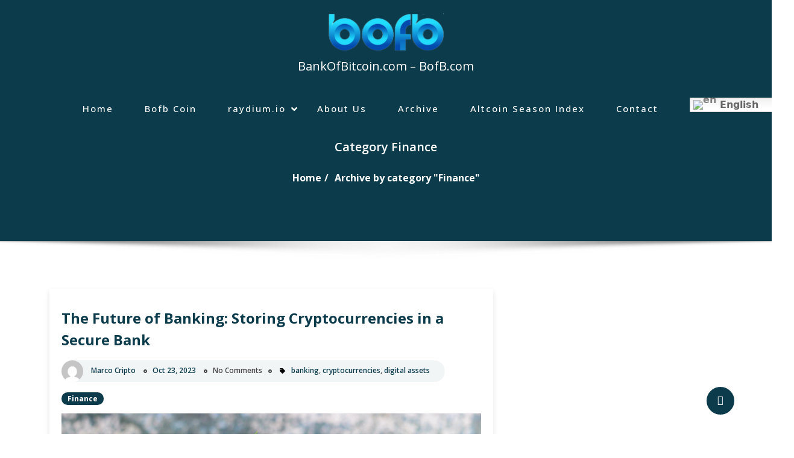

--- FILE ---
content_type: text/html; charset=UTF-8
request_url: https://bofb.com/category/finance/
body_size: 30180
content:
<!doctype html>
<html dir="ltr" lang="en-US" prefix="og: https://ogp.me/ns#">
<head>
    <meta http-equiv="X-UA-Compatible" content="IE=edge">
    <meta name="viewport" content="width=device-width, initial-scale=1.0">
    <meta charset="UTF-8">
    <title>Finance -</title>
	<style>img:is([sizes="auto" i], [sizes^="auto," i]) { contain-intrinsic-size: 3000px 1500px }</style>
	
		<!-- All in One SEO 4.9.3 - aioseo.com -->
	<meta name="robots" content="max-image-preview:large" />
	<link rel="canonical" href="https://bofb.com/category/finance/" />
	<meta name="generator" content="All in One SEO (AIOSEO) 4.9.3" />
		<script type="application/ld+json" class="aioseo-schema">
			{"@context":"https:\/\/schema.org","@graph":[{"@type":"BreadcrumbList","@id":"https:\/\/bofb.com\/category\/finance\/#breadcrumblist","itemListElement":[{"@type":"ListItem","@id":"https:\/\/bofb.com#listItem","position":1,"name":"Home","item":"https:\/\/bofb.com","nextItem":{"@type":"ListItem","@id":"https:\/\/bofb.com\/category\/finance\/#listItem","name":"Finance"}},{"@type":"ListItem","@id":"https:\/\/bofb.com\/category\/finance\/#listItem","position":2,"name":"Finance","previousItem":{"@type":"ListItem","@id":"https:\/\/bofb.com#listItem","name":"Home"}}]},{"@type":"CollectionPage","@id":"https:\/\/bofb.com\/category\/finance\/#collectionpage","url":"https:\/\/bofb.com\/category\/finance\/","name":"Finance -","inLanguage":"en-US","isPartOf":{"@id":"https:\/\/bofb.com\/#website"},"breadcrumb":{"@id":"https:\/\/bofb.com\/category\/finance\/#breadcrumblist"}},{"@type":"Organization","@id":"https:\/\/bofb.com\/#organization","description":"BankOfBitcoin.com - BofB.com","url":"https:\/\/bofb.com\/","logo":{"@type":"ImageObject","url":"https:\/\/bofb.com\/wp-content\/uploads\/2023\/10\/cropped-fffffffffffffffff.png","@id":"https:\/\/bofb.com\/category\/finance\/#organizationLogo","width":775,"height":259},"image":{"@id":"https:\/\/bofb.com\/category\/finance\/#organizationLogo"}},{"@type":"WebSite","@id":"https:\/\/bofb.com\/#website","url":"https:\/\/bofb.com\/","description":"BankOfBitcoin.com - BofB.com","inLanguage":"en-US","publisher":{"@id":"https:\/\/bofb.com\/#organization"}}]}
		</script>
		<!-- All in One SEO -->


<!-- Google Tag Manager for WordPress by gtm4wp.com -->
<script data-cfasync="false" data-pagespeed-no-defer>
	var gtm4wp_datalayer_name = "dataLayer";
	var dataLayer = dataLayer || [];
</script>
<!-- End Google Tag Manager for WordPress by gtm4wp.com --><link rel='dns-prefetch' href='//fonts.googleapis.com' />
<link rel="alternate" type="application/rss+xml" title=" &raquo; Feed" href="https://bofb.com/feed/" />
<link rel="alternate" type="application/rss+xml" title=" &raquo; Comments Feed" href="https://bofb.com/comments/feed/" />
<link rel="alternate" type="application/rss+xml" title=" &raquo; Finance Category Feed" href="https://bofb.com/category/finance/feed/" />
		<!-- This site uses the Google Analytics by MonsterInsights plugin v9.11.1 - Using Analytics tracking - https://www.monsterinsights.com/ -->
							<script src="//www.googletagmanager.com/gtag/js?id=G-6PNEB2LCB5"  data-cfasync="false" data-wpfc-render="false" type="text/javascript" async></script>
			<script data-cfasync="false" data-wpfc-render="false" type="text/javascript">
				var mi_version = '9.11.1';
				var mi_track_user = true;
				var mi_no_track_reason = '';
								var MonsterInsightsDefaultLocations = {"page_location":"https:\/\/bofb.com\/category\/finance\/"};
								if ( typeof MonsterInsightsPrivacyGuardFilter === 'function' ) {
					var MonsterInsightsLocations = (typeof MonsterInsightsExcludeQuery === 'object') ? MonsterInsightsPrivacyGuardFilter( MonsterInsightsExcludeQuery ) : MonsterInsightsPrivacyGuardFilter( MonsterInsightsDefaultLocations );
				} else {
					var MonsterInsightsLocations = (typeof MonsterInsightsExcludeQuery === 'object') ? MonsterInsightsExcludeQuery : MonsterInsightsDefaultLocations;
				}

								var disableStrs = [
										'ga-disable-G-6PNEB2LCB5',
									];

				/* Function to detect opted out users */
				function __gtagTrackerIsOptedOut() {
					for (var index = 0; index < disableStrs.length; index++) {
						if (document.cookie.indexOf(disableStrs[index] + '=true') > -1) {
							return true;
						}
					}

					return false;
				}

				/* Disable tracking if the opt-out cookie exists. */
				if (__gtagTrackerIsOptedOut()) {
					for (var index = 0; index < disableStrs.length; index++) {
						window[disableStrs[index]] = true;
					}
				}

				/* Opt-out function */
				function __gtagTrackerOptout() {
					for (var index = 0; index < disableStrs.length; index++) {
						document.cookie = disableStrs[index] + '=true; expires=Thu, 31 Dec 2099 23:59:59 UTC; path=/';
						window[disableStrs[index]] = true;
					}
				}

				if ('undefined' === typeof gaOptout) {
					function gaOptout() {
						__gtagTrackerOptout();
					}
				}
								window.dataLayer = window.dataLayer || [];

				window.MonsterInsightsDualTracker = {
					helpers: {},
					trackers: {},
				};
				if (mi_track_user) {
					function __gtagDataLayer() {
						dataLayer.push(arguments);
					}

					function __gtagTracker(type, name, parameters) {
						if (!parameters) {
							parameters = {};
						}

						if (parameters.send_to) {
							__gtagDataLayer.apply(null, arguments);
							return;
						}

						if (type === 'event') {
														parameters.send_to = monsterinsights_frontend.v4_id;
							var hookName = name;
							if (typeof parameters['event_category'] !== 'undefined') {
								hookName = parameters['event_category'] + ':' + name;
							}

							if (typeof MonsterInsightsDualTracker.trackers[hookName] !== 'undefined') {
								MonsterInsightsDualTracker.trackers[hookName](parameters);
							} else {
								__gtagDataLayer('event', name, parameters);
							}
							
						} else {
							__gtagDataLayer.apply(null, arguments);
						}
					}

					__gtagTracker('js', new Date());
					__gtagTracker('set', {
						'developer_id.dZGIzZG': true,
											});
					if ( MonsterInsightsLocations.page_location ) {
						__gtagTracker('set', MonsterInsightsLocations);
					}
										__gtagTracker('config', 'G-6PNEB2LCB5', {"forceSSL":"true","link_attribution":"true"} );
										window.gtag = __gtagTracker;										(function () {
						/* https://developers.google.com/analytics/devguides/collection/analyticsjs/ */
						/* ga and __gaTracker compatibility shim. */
						var noopfn = function () {
							return null;
						};
						var newtracker = function () {
							return new Tracker();
						};
						var Tracker = function () {
							return null;
						};
						var p = Tracker.prototype;
						p.get = noopfn;
						p.set = noopfn;
						p.send = function () {
							var args = Array.prototype.slice.call(arguments);
							args.unshift('send');
							__gaTracker.apply(null, args);
						};
						var __gaTracker = function () {
							var len = arguments.length;
							if (len === 0) {
								return;
							}
							var f = arguments[len - 1];
							if (typeof f !== 'object' || f === null || typeof f.hitCallback !== 'function') {
								if ('send' === arguments[0]) {
									var hitConverted, hitObject = false, action;
									if ('event' === arguments[1]) {
										if ('undefined' !== typeof arguments[3]) {
											hitObject = {
												'eventAction': arguments[3],
												'eventCategory': arguments[2],
												'eventLabel': arguments[4],
												'value': arguments[5] ? arguments[5] : 1,
											}
										}
									}
									if ('pageview' === arguments[1]) {
										if ('undefined' !== typeof arguments[2]) {
											hitObject = {
												'eventAction': 'page_view',
												'page_path': arguments[2],
											}
										}
									}
									if (typeof arguments[2] === 'object') {
										hitObject = arguments[2];
									}
									if (typeof arguments[5] === 'object') {
										Object.assign(hitObject, arguments[5]);
									}
									if ('undefined' !== typeof arguments[1].hitType) {
										hitObject = arguments[1];
										if ('pageview' === hitObject.hitType) {
											hitObject.eventAction = 'page_view';
										}
									}
									if (hitObject) {
										action = 'timing' === arguments[1].hitType ? 'timing_complete' : hitObject.eventAction;
										hitConverted = mapArgs(hitObject);
										__gtagTracker('event', action, hitConverted);
									}
								}
								return;
							}

							function mapArgs(args) {
								var arg, hit = {};
								var gaMap = {
									'eventCategory': 'event_category',
									'eventAction': 'event_action',
									'eventLabel': 'event_label',
									'eventValue': 'event_value',
									'nonInteraction': 'non_interaction',
									'timingCategory': 'event_category',
									'timingVar': 'name',
									'timingValue': 'value',
									'timingLabel': 'event_label',
									'page': 'page_path',
									'location': 'page_location',
									'title': 'page_title',
									'referrer' : 'page_referrer',
								};
								for (arg in args) {
																		if (!(!args.hasOwnProperty(arg) || !gaMap.hasOwnProperty(arg))) {
										hit[gaMap[arg]] = args[arg];
									} else {
										hit[arg] = args[arg];
									}
								}
								return hit;
							}

							try {
								f.hitCallback();
							} catch (ex) {
							}
						};
						__gaTracker.create = newtracker;
						__gaTracker.getByName = newtracker;
						__gaTracker.getAll = function () {
							return [];
						};
						__gaTracker.remove = noopfn;
						__gaTracker.loaded = true;
						window['__gaTracker'] = __gaTracker;
					})();
									} else {
										console.log("");
					(function () {
						function __gtagTracker() {
							return null;
						}

						window['__gtagTracker'] = __gtagTracker;
						window['gtag'] = __gtagTracker;
					})();
									}
			</script>
							<!-- / Google Analytics by MonsterInsights -->
		<script type="text/javascript">
/* <![CDATA[ */
window._wpemojiSettings = {"baseUrl":"https:\/\/s.w.org\/images\/core\/emoji\/16.0.1\/72x72\/","ext":".png","svgUrl":"https:\/\/s.w.org\/images\/core\/emoji\/16.0.1\/svg\/","svgExt":".svg","source":{"concatemoji":"https:\/\/bofb.com\/wp-includes\/js\/wp-emoji-release.min.js?ver=6.8.3"}};
/*! This file is auto-generated */
!function(s,n){var o,i,e;function c(e){try{var t={supportTests:e,timestamp:(new Date).valueOf()};sessionStorage.setItem(o,JSON.stringify(t))}catch(e){}}function p(e,t,n){e.clearRect(0,0,e.canvas.width,e.canvas.height),e.fillText(t,0,0);var t=new Uint32Array(e.getImageData(0,0,e.canvas.width,e.canvas.height).data),a=(e.clearRect(0,0,e.canvas.width,e.canvas.height),e.fillText(n,0,0),new Uint32Array(e.getImageData(0,0,e.canvas.width,e.canvas.height).data));return t.every(function(e,t){return e===a[t]})}function u(e,t){e.clearRect(0,0,e.canvas.width,e.canvas.height),e.fillText(t,0,0);for(var n=e.getImageData(16,16,1,1),a=0;a<n.data.length;a++)if(0!==n.data[a])return!1;return!0}function f(e,t,n,a){switch(t){case"flag":return n(e,"\ud83c\udff3\ufe0f\u200d\u26a7\ufe0f","\ud83c\udff3\ufe0f\u200b\u26a7\ufe0f")?!1:!n(e,"\ud83c\udde8\ud83c\uddf6","\ud83c\udde8\u200b\ud83c\uddf6")&&!n(e,"\ud83c\udff4\udb40\udc67\udb40\udc62\udb40\udc65\udb40\udc6e\udb40\udc67\udb40\udc7f","\ud83c\udff4\u200b\udb40\udc67\u200b\udb40\udc62\u200b\udb40\udc65\u200b\udb40\udc6e\u200b\udb40\udc67\u200b\udb40\udc7f");case"emoji":return!a(e,"\ud83e\udedf")}return!1}function g(e,t,n,a){var r="undefined"!=typeof WorkerGlobalScope&&self instanceof WorkerGlobalScope?new OffscreenCanvas(300,150):s.createElement("canvas"),o=r.getContext("2d",{willReadFrequently:!0}),i=(o.textBaseline="top",o.font="600 32px Arial",{});return e.forEach(function(e){i[e]=t(o,e,n,a)}),i}function t(e){var t=s.createElement("script");t.src=e,t.defer=!0,s.head.appendChild(t)}"undefined"!=typeof Promise&&(o="wpEmojiSettingsSupports",i=["flag","emoji"],n.supports={everything:!0,everythingExceptFlag:!0},e=new Promise(function(e){s.addEventListener("DOMContentLoaded",e,{once:!0})}),new Promise(function(t){var n=function(){try{var e=JSON.parse(sessionStorage.getItem(o));if("object"==typeof e&&"number"==typeof e.timestamp&&(new Date).valueOf()<e.timestamp+604800&&"object"==typeof e.supportTests)return e.supportTests}catch(e){}return null}();if(!n){if("undefined"!=typeof Worker&&"undefined"!=typeof OffscreenCanvas&&"undefined"!=typeof URL&&URL.createObjectURL&&"undefined"!=typeof Blob)try{var e="postMessage("+g.toString()+"("+[JSON.stringify(i),f.toString(),p.toString(),u.toString()].join(",")+"));",a=new Blob([e],{type:"text/javascript"}),r=new Worker(URL.createObjectURL(a),{name:"wpTestEmojiSupports"});return void(r.onmessage=function(e){c(n=e.data),r.terminate(),t(n)})}catch(e){}c(n=g(i,f,p,u))}t(n)}).then(function(e){for(var t in e)n.supports[t]=e[t],n.supports.everything=n.supports.everything&&n.supports[t],"flag"!==t&&(n.supports.everythingExceptFlag=n.supports.everythingExceptFlag&&n.supports[t]);n.supports.everythingExceptFlag=n.supports.everythingExceptFlag&&!n.supports.flag,n.DOMReady=!1,n.readyCallback=function(){n.DOMReady=!0}}).then(function(){return e}).then(function(){var e;n.supports.everything||(n.readyCallback(),(e=n.source||{}).concatemoji?t(e.concatemoji):e.wpemoji&&e.twemoji&&(t(e.twemoji),t(e.wpemoji)))}))}((window,document),window._wpemojiSettings);
/* ]]> */
</script>
<style id='wp-emoji-styles-inline-css' type='text/css'>

	img.wp-smiley, img.emoji {
		display: inline !important;
		border: none !important;
		box-shadow: none !important;
		height: 1em !important;
		width: 1em !important;
		margin: 0 0.07em !important;
		vertical-align: -0.1em !important;
		background: none !important;
		padding: 0 !important;
	}
</style>
<link rel='stylesheet' id='wp-block-library-css' href='https://bofb.com/wp-includes/css/dist/block-library/style.min.css?ver=6.8.3' type='text/css' media='all' />
<style id='classic-theme-styles-inline-css' type='text/css'>
/*! This file is auto-generated */
.wp-block-button__link{color:#fff;background-color:#32373c;border-radius:9999px;box-shadow:none;text-decoration:none;padding:calc(.667em + 2px) calc(1.333em + 2px);font-size:1.125em}.wp-block-file__button{background:#32373c;color:#fff;text-decoration:none}
</style>
<link rel='stylesheet' id='aioseo/css/src/vue/standalone/blocks/table-of-contents/global.scss-css' href='https://bofb.com/wp-content/plugins/all-in-one-seo-pack/dist/Lite/assets/css/table-of-contents/global.e90f6d47.css?ver=4.9.3' type='text/css' media='all' />
<style id='mxdfmtzc-mx-timezone-clock-style-inline-css' type='text/css'>
.mx-simple-elem-time{padding:0 5px}

</style>
<style id='global-styles-inline-css' type='text/css'>
:root{--wp--preset--aspect-ratio--square: 1;--wp--preset--aspect-ratio--4-3: 4/3;--wp--preset--aspect-ratio--3-4: 3/4;--wp--preset--aspect-ratio--3-2: 3/2;--wp--preset--aspect-ratio--2-3: 2/3;--wp--preset--aspect-ratio--16-9: 16/9;--wp--preset--aspect-ratio--9-16: 9/16;--wp--preset--color--black: #000000;--wp--preset--color--cyan-bluish-gray: #abb8c3;--wp--preset--color--white: #ffffff;--wp--preset--color--pale-pink: #f78da7;--wp--preset--color--vivid-red: #cf2e2e;--wp--preset--color--luminous-vivid-orange: #ff6900;--wp--preset--color--luminous-vivid-amber: #fcb900;--wp--preset--color--light-green-cyan: #7bdcb5;--wp--preset--color--vivid-green-cyan: #00d084;--wp--preset--color--pale-cyan-blue: #8ed1fc;--wp--preset--color--vivid-cyan-blue: #0693e3;--wp--preset--color--vivid-purple: #9b51e0;--wp--preset--gradient--vivid-cyan-blue-to-vivid-purple: linear-gradient(135deg,rgba(6,147,227,1) 0%,rgb(155,81,224) 100%);--wp--preset--gradient--light-green-cyan-to-vivid-green-cyan: linear-gradient(135deg,rgb(122,220,180) 0%,rgb(0,208,130) 100%);--wp--preset--gradient--luminous-vivid-amber-to-luminous-vivid-orange: linear-gradient(135deg,rgba(252,185,0,1) 0%,rgba(255,105,0,1) 100%);--wp--preset--gradient--luminous-vivid-orange-to-vivid-red: linear-gradient(135deg,rgba(255,105,0,1) 0%,rgb(207,46,46) 100%);--wp--preset--gradient--very-light-gray-to-cyan-bluish-gray: linear-gradient(135deg,rgb(238,238,238) 0%,rgb(169,184,195) 100%);--wp--preset--gradient--cool-to-warm-spectrum: linear-gradient(135deg,rgb(74,234,220) 0%,rgb(151,120,209) 20%,rgb(207,42,186) 40%,rgb(238,44,130) 60%,rgb(251,105,98) 80%,rgb(254,248,76) 100%);--wp--preset--gradient--blush-light-purple: linear-gradient(135deg,rgb(255,206,236) 0%,rgb(152,150,240) 100%);--wp--preset--gradient--blush-bordeaux: linear-gradient(135deg,rgb(254,205,165) 0%,rgb(254,45,45) 50%,rgb(107,0,62) 100%);--wp--preset--gradient--luminous-dusk: linear-gradient(135deg,rgb(255,203,112) 0%,rgb(199,81,192) 50%,rgb(65,88,208) 100%);--wp--preset--gradient--pale-ocean: linear-gradient(135deg,rgb(255,245,203) 0%,rgb(182,227,212) 50%,rgb(51,167,181) 100%);--wp--preset--gradient--electric-grass: linear-gradient(135deg,rgb(202,248,128) 0%,rgb(113,206,126) 100%);--wp--preset--gradient--midnight: linear-gradient(135deg,rgb(2,3,129) 0%,rgb(40,116,252) 100%);--wp--preset--font-size--small: 13px;--wp--preset--font-size--medium: 20px;--wp--preset--font-size--large: 36px;--wp--preset--font-size--x-large: 42px;--wp--preset--spacing--20: 0.44rem;--wp--preset--spacing--30: 0.67rem;--wp--preset--spacing--40: 1rem;--wp--preset--spacing--50: 1.5rem;--wp--preset--spacing--60: 2.25rem;--wp--preset--spacing--70: 3.38rem;--wp--preset--spacing--80: 5.06rem;--wp--preset--shadow--natural: 6px 6px 9px rgba(0, 0, 0, 0.2);--wp--preset--shadow--deep: 12px 12px 50px rgba(0, 0, 0, 0.4);--wp--preset--shadow--sharp: 6px 6px 0px rgba(0, 0, 0, 0.2);--wp--preset--shadow--outlined: 6px 6px 0px -3px rgba(255, 255, 255, 1), 6px 6px rgba(0, 0, 0, 1);--wp--preset--shadow--crisp: 6px 6px 0px rgba(0, 0, 0, 1);}:where(.is-layout-flex){gap: 0.5em;}:where(.is-layout-grid){gap: 0.5em;}body .is-layout-flex{display: flex;}.is-layout-flex{flex-wrap: wrap;align-items: center;}.is-layout-flex > :is(*, div){margin: 0;}body .is-layout-grid{display: grid;}.is-layout-grid > :is(*, div){margin: 0;}:where(.wp-block-columns.is-layout-flex){gap: 2em;}:where(.wp-block-columns.is-layout-grid){gap: 2em;}:where(.wp-block-post-template.is-layout-flex){gap: 1.25em;}:where(.wp-block-post-template.is-layout-grid){gap: 1.25em;}.has-black-color{color: var(--wp--preset--color--black) !important;}.has-cyan-bluish-gray-color{color: var(--wp--preset--color--cyan-bluish-gray) !important;}.has-white-color{color: var(--wp--preset--color--white) !important;}.has-pale-pink-color{color: var(--wp--preset--color--pale-pink) !important;}.has-vivid-red-color{color: var(--wp--preset--color--vivid-red) !important;}.has-luminous-vivid-orange-color{color: var(--wp--preset--color--luminous-vivid-orange) !important;}.has-luminous-vivid-amber-color{color: var(--wp--preset--color--luminous-vivid-amber) !important;}.has-light-green-cyan-color{color: var(--wp--preset--color--light-green-cyan) !important;}.has-vivid-green-cyan-color{color: var(--wp--preset--color--vivid-green-cyan) !important;}.has-pale-cyan-blue-color{color: var(--wp--preset--color--pale-cyan-blue) !important;}.has-vivid-cyan-blue-color{color: var(--wp--preset--color--vivid-cyan-blue) !important;}.has-vivid-purple-color{color: var(--wp--preset--color--vivid-purple) !important;}.has-black-background-color{background-color: var(--wp--preset--color--black) !important;}.has-cyan-bluish-gray-background-color{background-color: var(--wp--preset--color--cyan-bluish-gray) !important;}.has-white-background-color{background-color: var(--wp--preset--color--white) !important;}.has-pale-pink-background-color{background-color: var(--wp--preset--color--pale-pink) !important;}.has-vivid-red-background-color{background-color: var(--wp--preset--color--vivid-red) !important;}.has-luminous-vivid-orange-background-color{background-color: var(--wp--preset--color--luminous-vivid-orange) !important;}.has-luminous-vivid-amber-background-color{background-color: var(--wp--preset--color--luminous-vivid-amber) !important;}.has-light-green-cyan-background-color{background-color: var(--wp--preset--color--light-green-cyan) !important;}.has-vivid-green-cyan-background-color{background-color: var(--wp--preset--color--vivid-green-cyan) !important;}.has-pale-cyan-blue-background-color{background-color: var(--wp--preset--color--pale-cyan-blue) !important;}.has-vivid-cyan-blue-background-color{background-color: var(--wp--preset--color--vivid-cyan-blue) !important;}.has-vivid-purple-background-color{background-color: var(--wp--preset--color--vivid-purple) !important;}.has-black-border-color{border-color: var(--wp--preset--color--black) !important;}.has-cyan-bluish-gray-border-color{border-color: var(--wp--preset--color--cyan-bluish-gray) !important;}.has-white-border-color{border-color: var(--wp--preset--color--white) !important;}.has-pale-pink-border-color{border-color: var(--wp--preset--color--pale-pink) !important;}.has-vivid-red-border-color{border-color: var(--wp--preset--color--vivid-red) !important;}.has-luminous-vivid-orange-border-color{border-color: var(--wp--preset--color--luminous-vivid-orange) !important;}.has-luminous-vivid-amber-border-color{border-color: var(--wp--preset--color--luminous-vivid-amber) !important;}.has-light-green-cyan-border-color{border-color: var(--wp--preset--color--light-green-cyan) !important;}.has-vivid-green-cyan-border-color{border-color: var(--wp--preset--color--vivid-green-cyan) !important;}.has-pale-cyan-blue-border-color{border-color: var(--wp--preset--color--pale-cyan-blue) !important;}.has-vivid-cyan-blue-border-color{border-color: var(--wp--preset--color--vivid-cyan-blue) !important;}.has-vivid-purple-border-color{border-color: var(--wp--preset--color--vivid-purple) !important;}.has-vivid-cyan-blue-to-vivid-purple-gradient-background{background: var(--wp--preset--gradient--vivid-cyan-blue-to-vivid-purple) !important;}.has-light-green-cyan-to-vivid-green-cyan-gradient-background{background: var(--wp--preset--gradient--light-green-cyan-to-vivid-green-cyan) !important;}.has-luminous-vivid-amber-to-luminous-vivid-orange-gradient-background{background: var(--wp--preset--gradient--luminous-vivid-amber-to-luminous-vivid-orange) !important;}.has-luminous-vivid-orange-to-vivid-red-gradient-background{background: var(--wp--preset--gradient--luminous-vivid-orange-to-vivid-red) !important;}.has-very-light-gray-to-cyan-bluish-gray-gradient-background{background: var(--wp--preset--gradient--very-light-gray-to-cyan-bluish-gray) !important;}.has-cool-to-warm-spectrum-gradient-background{background: var(--wp--preset--gradient--cool-to-warm-spectrum) !important;}.has-blush-light-purple-gradient-background{background: var(--wp--preset--gradient--blush-light-purple) !important;}.has-blush-bordeaux-gradient-background{background: var(--wp--preset--gradient--blush-bordeaux) !important;}.has-luminous-dusk-gradient-background{background: var(--wp--preset--gradient--luminous-dusk) !important;}.has-pale-ocean-gradient-background{background: var(--wp--preset--gradient--pale-ocean) !important;}.has-electric-grass-gradient-background{background: var(--wp--preset--gradient--electric-grass) !important;}.has-midnight-gradient-background{background: var(--wp--preset--gradient--midnight) !important;}.has-small-font-size{font-size: var(--wp--preset--font-size--small) !important;}.has-medium-font-size{font-size: var(--wp--preset--font-size--medium) !important;}.has-large-font-size{font-size: var(--wp--preset--font-size--large) !important;}.has-x-large-font-size{font-size: var(--wp--preset--font-size--x-large) !important;}
:where(.wp-block-post-template.is-layout-flex){gap: 1.25em;}:where(.wp-block-post-template.is-layout-grid){gap: 1.25em;}
:where(.wp-block-columns.is-layout-flex){gap: 2em;}:where(.wp-block-columns.is-layout-grid){gap: 2em;}
:root :where(.wp-block-pullquote){font-size: 1.5em;line-height: 1.6;}
</style>
<link rel='stylesheet' id='dashicons-css' href='https://bofb.com/wp-includes/css/dashicons.min.css?ver=6.8.3' type='text/css' media='all' />
<link rel='stylesheet' id='admin-bar-css' href='https://bofb.com/wp-includes/css/admin-bar.min.css?ver=6.8.3' type='text/css' media='all' />
<style id='admin-bar-inline-css' type='text/css'>

    /* Hide CanvasJS credits for P404 charts specifically */
    #p404RedirectChart .canvasjs-chart-credit {
        display: none !important;
    }
    
    #p404RedirectChart canvas {
        border-radius: 6px;
    }

    .p404-redirect-adminbar-weekly-title {
        font-weight: bold;
        font-size: 14px;
        color: #fff;
        margin-bottom: 6px;
    }

    #wpadminbar #wp-admin-bar-p404_free_top_button .ab-icon:before {
        content: "\f103";
        color: #dc3545;
        top: 3px;
    }
    
    #wp-admin-bar-p404_free_top_button .ab-item {
        min-width: 80px !important;
        padding: 0px !important;
    }
    
    /* Ensure proper positioning and z-index for P404 dropdown */
    .p404-redirect-adminbar-dropdown-wrap { 
        min-width: 0; 
        padding: 0;
        position: static !important;
    }
    
    #wpadminbar #wp-admin-bar-p404_free_top_button_dropdown {
        position: static !important;
    }
    
    #wpadminbar #wp-admin-bar-p404_free_top_button_dropdown .ab-item {
        padding: 0 !important;
        margin: 0 !important;
    }
    
    .p404-redirect-dropdown-container {
        min-width: 340px;
        padding: 18px 18px 12px 18px;
        background: #23282d !important;
        color: #fff;
        border-radius: 12px;
        box-shadow: 0 8px 32px rgba(0,0,0,0.25);
        margin-top: 10px;
        position: relative !important;
        z-index: 999999 !important;
        display: block !important;
        border: 1px solid #444;
    }
    
    /* Ensure P404 dropdown appears on hover */
    #wpadminbar #wp-admin-bar-p404_free_top_button .p404-redirect-dropdown-container { 
        display: none !important;
    }
    
    #wpadminbar #wp-admin-bar-p404_free_top_button:hover .p404-redirect-dropdown-container { 
        display: block !important;
    }
    
    #wpadminbar #wp-admin-bar-p404_free_top_button:hover #wp-admin-bar-p404_free_top_button_dropdown .p404-redirect-dropdown-container {
        display: block !important;
    }
    
    .p404-redirect-card {
        background: #2c3338;
        border-radius: 8px;
        padding: 18px 18px 12px 18px;
        box-shadow: 0 2px 8px rgba(0,0,0,0.07);
        display: flex;
        flex-direction: column;
        align-items: flex-start;
        border: 1px solid #444;
    }
    
    .p404-redirect-btn {
        display: inline-block;
        background: #dc3545;
        color: #fff !important;
        font-weight: bold;
        padding: 5px 22px;
        border-radius: 8px;
        text-decoration: none;
        font-size: 17px;
        transition: background 0.2s, box-shadow 0.2s;
        margin-top: 8px;
        box-shadow: 0 2px 8px rgba(220,53,69,0.15);
        text-align: center;
        line-height: 1.6;
    }
    
    .p404-redirect-btn:hover {
        background: #c82333;
        color: #fff !important;
        box-shadow: 0 4px 16px rgba(220,53,69,0.25);
    }
    
    /* Prevent conflicts with other admin bar dropdowns */
    #wpadminbar .ab-top-menu > li:hover > .ab-item,
    #wpadminbar .ab-top-menu > li.hover > .ab-item {
        z-index: auto;
    }
    
    #wpadminbar #wp-admin-bar-p404_free_top_button:hover > .ab-item {
        z-index: 999998 !important;
    }
    
</style>
<link rel='stylesheet' id='contact-form-7-css' href='https://bofb.com/wp-content/plugins/contact-form-7/includes/css/styles.css?ver=6.1.4' type='text/css' media='all' />
<link rel='stylesheet' id='mxmtzc_style-css' href='https://bofb.com/wp-content/plugins/mx-time-zone-clocks/includes/frontend/assets/css/style.css?ver=5.1.1' type='text/css' media='all' />
<style id='wpxpo-global-style-inline-css' type='text/css'>
:root {
			--preset-color1: #00ADB5;
			--preset-color2: #F08A5D;
			--preset-color3: #B83B5E;
			--preset-color4: #B83B5E;
			--preset-color5: #71C9CE;
			--preset-color6: #F38181;
			--preset-color7: #FF2E63;
			--preset-color8: #EEEEEE;
			--preset-color9: #F9ED69;
		}{}
</style>
<style id='ultp-preset-colors-style-inline-css' type='text/css'>
:root { --postx_preset_Base_1_color: #f4f4ff; --postx_preset_Base_2_color: #dddff8; --postx_preset_Base_3_color: #B4B4D6; --postx_preset_Primary_color: #3323f0; --postx_preset_Secondary_color: #4a5fff; --postx_preset_Tertiary_color: #FFFFFF; --postx_preset_Contrast_3_color: #545472; --postx_preset_Contrast_2_color: #262657; --postx_preset_Contrast_1_color: #10102e; --postx_preset_Over_Primary_color: #ffffff;  }
</style>
<style id='ultp-preset-gradient-style-inline-css' type='text/css'>
:root { --postx_preset_Primary_to_Secondary_to_Right_gradient: linear-gradient(90deg, var(--postx_preset_Primary_color) 0%, var(--postx_preset_Secondary_color) 100%); --postx_preset_Primary_to_Secondary_to_Bottom_gradient: linear-gradient(180deg, var(--postx_preset_Primary_color) 0%, var(--postx_preset_Secondary_color) 100%); --postx_preset_Secondary_to_Primary_to_Right_gradient: linear-gradient(90deg, var(--postx_preset_Secondary_color) 0%, var(--postx_preset_Primary_color) 100%); --postx_preset_Secondary_to_Primary_to_Bottom_gradient: linear-gradient(180deg, var(--postx_preset_Secondary_color) 0%, var(--postx_preset_Primary_color) 100%); --postx_preset_Cold_Evening_gradient: linear-gradient(0deg, rgb(12, 52, 131) 0%, rgb(162, 182, 223) 100%, rgb(107, 140, 206) 100%, rgb(162, 182, 223) 100%); --postx_preset_Purple_Division_gradient: linear-gradient(0deg, rgb(112, 40, 228) 0%, rgb(229, 178, 202) 100%); --postx_preset_Over_Sun_gradient: linear-gradient(60deg, rgb(171, 236, 214) 0%, rgb(251, 237, 150) 100%); --postx_preset_Morning_Salad_gradient: linear-gradient(-255deg, rgb(183, 248, 219) 0%, rgb(80, 167, 194) 100%); --postx_preset_Fabled_Sunset_gradient: linear-gradient(-270deg, rgb(35, 21, 87) 0%, rgb(68, 16, 122) 29%, rgb(255, 19, 97) 67%, rgb(255, 248, 0) 100%);  }
</style>
<style id='ultp-preset-typo-style-inline-css' type='text/css'>
@import url('https://fonts.googleapis.com/css?family=Roboto:100,100i,300,300i,400,400i,500,500i,700,700i,900,900i'); :root { --postx_preset_Heading_typo_font_family: Roboto; --postx_preset_Heading_typo_font_family_type: sans-serif; --postx_preset_Heading_typo_font_weight: 600; --postx_preset_Heading_typo_text_transform: capitalize; --postx_preset_Body_and_Others_typo_font_family: Roboto; --postx_preset_Body_and_Others_typo_font_family_type: sans-serif; --postx_preset_Body_and_Others_typo_font_weight: 400; --postx_preset_Body_and_Others_typo_text_transform: lowercase; --postx_preset_body_typo_font_size_lg: 16px; --postx_preset_paragraph_1_typo_font_size_lg: 12px; --postx_preset_paragraph_2_typo_font_size_lg: 12px; --postx_preset_paragraph_3_typo_font_size_lg: 12px; --postx_preset_heading_h1_typo_font_size_lg: 42px; --postx_preset_heading_h2_typo_font_size_lg: 36px; --postx_preset_heading_h3_typo_font_size_lg: 30px; --postx_preset_heading_h4_typo_font_size_lg: 24px; --postx_preset_heading_h5_typo_font_size_lg: 20px; --postx_preset_heading_h6_typo_font_size_lg: 16px; }
</style>
<link rel='stylesheet' id='woocommerce-layout-css' href='https://bofb.com/wp-content/plugins/woocommerce/assets/css/woocommerce-layout.css?ver=10.4.3' type='text/css' media='all' />
<link rel='stylesheet' id='woocommerce-smallscreen-css' href='https://bofb.com/wp-content/plugins/woocommerce/assets/css/woocommerce-smallscreen.css?ver=10.4.3' type='text/css' media='only screen and (max-width: 768px)' />
<link rel='stylesheet' id='woocommerce-general-css' href='https://bofb.com/wp-content/plugins/woocommerce/assets/css/woocommerce.css?ver=10.4.3' type='text/css' media='all' />
<style id='woocommerce-inline-inline-css' type='text/css'>
.woocommerce form .form-row .required { visibility: visible; }
</style>
<link rel='stylesheet' id='bootstrap-min-css-css' href='https://bofb.com/wp-content/themes/crypto-airdrop/assets/css/bootstrap.min.css?ver=6.8.3' type='text/css' media='all' />
<link rel='stylesheet' id='animate-css-css' href='https://bofb.com/wp-content/themes/crypto-airdrop/assets/css/animate.css?ver=6.8.3' type='text/css' media='all' />
<link rel='stylesheet' id='crypto-airdrop-all-min-css-css' href='https://bofb.com/wp-content/themes/crypto-airdrop/assets/css/all.min.css?ver=6.8.3' type='text/css' media='all' />
<link rel='stylesheet' id='font-awesome-css-css' href='https://bofb.com/wp-content/themes/crypto-airdrop/assets/css/font-awesome/css/font-awesome.min.css?ver=6.8.3' type='text/css' media='all' />
<link rel='stylesheet' id='owl-carousel-css-css' href='https://bofb.com/wp-content/themes/crypto-airdrop/assets/css/owl.carousel.min.css?ver=6.8.3' type='text/css' media='all' />
<link rel='stylesheet' id='crypto-airdrop-token-css-css' href='https://bofb.com/wp-content/themes/crypto-airdrop/assets/css/token.css?ver=6.8.3' type='text/css' media='all' />
<link rel='stylesheet' id='crypto-airdrop-menu-css-css' href='https://bofb.com/wp-content/themes/crypto-airdrop/assets/css/menu.css?ver=6.8.3' type='text/css' media='all' />
<link rel='stylesheet' id='crypto-airdrop-footer-css-css' href='https://bofb.com/wp-content/themes/crypto-airdrop/assets/css/footer.css?ver=6.8.3' type='text/css' media='all' />
<link rel='stylesheet' id='crypto-airdrop-skin-default-css-css' href='https://bofb.com/wp-content/themes/crypto-airdrop/assets/css/skin-default.css?ver=6.8.3' type='text/css' media='all' />
<link rel='stylesheet' id='crypto-airdrop-logo-css-css' href='https://bofb.com/wp-content/themes/crypto-airdrop/assets/css/logo.css?ver=6.8.3' type='text/css' media='all' />
<link rel='stylesheet' id='crypto-airdrop-style-css' href='https://bofb.com/wp-content/themes/crypto-token/style.css?ver=6.8.3' type='text/css' media='all' />
<style id='crypto-airdrop-style-inline-css' type='text/css'>
.site-title a{
						font-family: Open Sans !important; 						
						font-size: 24px !important;
						line-height: 39px !important; 
					}
.site-description{
						font-family: Open Sans !important; 						
						font-size: 20px !important;
						line-height: 30px !important; 
					}
.menu > li > a{
						font-family: Open Sans !important; 						
						font-size: 15px !important;
						line-height: 15px !important; 
					}
.menu-item .sub-menu > li > a {
						font-family: Open Sans !important; 						
						font-size: 15px !important;
						line-height: 24px !important; 
					}
.slider-caption .title {
					font-family: Open Sans !important; 						
					font-size: 46px !important;
					line-height: 60px !important; 
				}
.slider-caption .subtitle {
					font-family: Open Sans !important; 						
					font-size: 18px !important;
					line-height: 26px !important; 
				}
.slider-caption p .description {
					font-family: Open Sans !important; 						
					font-size: 16px !important;
					line-height: 24px !important; 
				}
.section-header .section-title, .callout-to-action .title{
					font-family: Open Sans !important; 						
					font-size: 20px !important;
					line-height: 30px !important; 
				}
.section-header .section-subtitle, .callout-to-action .subtitle{
					font-family: Open Sans !important; 						
					font-size: 20px !important;
					line-height: 26px !important; 
				}
.header-top, .section p, .about span, .about p, .about li, .home-blog p, .contact .info-box p, .footer-copyrights .site-info,
				.wpcf7 .wpcf7-form p label, .entry-content li, .contact address, .comment-form-section p, .woocommerce-product-details__short-description p, .product_meta, .woocommerce label{
					font-family: Open Sans !important;
					font-size: 15px !important;
					line-height: 21px !important; 
				}
.slider-caption .btn-large, .about-btn, .service .more-link, .home-news .more-link, .home-news .btn-large, .callout-button,
				.woocommerce .button, .sidebar .woocommerce button[type='submit'], .site-footer .woocommerce button[type='submit'], .sidebar .widget .search-submit,
				#commentform input[type='submit'], .wpcf7-submit, .woocommerce .added_to_cart, .wp-block-button__link, .more-link {
					font-family:  !important;
					font-size: 20px !important;
					line-height: 24px !important; 
				}
h1 {
					font-family:  !important;
					font-size: 20px !important;
					line-height: 25px !important; 
				}
h2 {
					font-family:  !important;
					font-size: 30px !important;
					line-height: 45px !important; 
				}
h3 {
					font-family:  !important;
					font-size: 24px !important;
					line-height: 36px !important; 
				}
h4 {
					font-family:  !important;
					font-size: 18px !important;
					line-height: 30px !important; 
				}
h5 {
					font-family:  !important;
					font-size: 18px !important;
					line-height: 24px !important; 
				}
h6 {
					font-family:  !important;
					font-size: 18px !important;
					line-height: 21px !important; 
				}
.meta-typo, .content-typo {
					font-family: Open Sans !important;
					font-size: 15px !important;
					line-height: 21px !important; 
				}

.page-title-module {
				background: #17212c url(https://bofb.com/wp-content/uploads/2023/10/cropped-Leonardo_Vision_XL_The_moment_that_banks_adopt_bitcoin_the_mom_1-1.jpg);
				background-attachment: scroll;
				background-position: top center;
				background-repeat: no-repeat;
				background-size: cover;
			}

			.page-title-module:before {
				background-color: rgba(0,116,218);
			}

			
			.logo_class img {
				width: 15%;
			}

			
</style>
<link rel='stylesheet' id='OpenSans-google-fonts-css' href='https://fonts.googleapis.com/css?family=Open+Sans%3A300%2C400%2C400i%2C500%2C600%2C600i%2C700%2C700i%2C800&#038;ver=6.8.3' type='text/css' media='all' />
<link rel='stylesheet' id='Montserrat-google-fonts-css' href='https://fonts.googleapis.com/css?family=Montserrat%3A300%2C300i%2C400%2C400i%2C500%2C500i%2C600%2C700%2C800%2C900&#038;ver=6.8.3' type='text/css' media='all' />
<link rel='stylesheet' id='cryptoairdrop-google-fonts-css' href='//fonts.googleapis.com/css?family=ABeeZee%7CAbel%7CAbril+Fatface%7CAclonica%7CAcme%7CActor%7CAdamina%7CAdvent+Pro%7CAguafina+Script%7CAkronim%7CAladin%7CAldrich%7CAlef%7CAlegreya%7CAlegreya+SC%7CAlegreya+Sans%7CAlegreya+Sans+SC%7CAlex+Brush%7CAlfa+Slab+One%7CAlice%7CAlike%7CAlike+Angular%7CAllan%7CAllerta%7CAllerta+Stencil%7CAllura%7CAlmendra%7CAlmendra+Display%7CAlmendra+SC%7CAmarante%7CAmaranth%7CAmatic+SC%7CAmatica+SC%7CAmethysta%7CAmiko%7CAmiri%7CAmita%7CAnaheim%7CAndada%7CAndika%7CAngkor%7CAnnie+Use+Your+Telescope%7CAnonymous+Pro%7CAntic%7CAntic+Didone%7CAntic+Slab%7CAnton%7CArapey%7CArbutus%7CArbutus+Slab%7CArchitects+Daughter%7CArchivo+Black%7CArchivo+Narrow%7CAref+Ruqaa%7CArima+Madurai%7CArimo%7CArizonia%7CArmata%7CArtifika%7CArvo%7CArya%7CAsap%7CAsar%7CAsset%7CAssistant%7CAstloch%7CAsul%7CAthiti%7CAtma%7CAtomic+Age%7CAubrey%7CAudiowide%7CAutour+One%7CAverage%7CAverage+Sans%7CAveria+Gruesa+Libre%7CAveria+Libre%7CAveria+Sans+Libre%7CAveria+Serif+Libre%7CBad+Script%7CBaloo%7CBaloo+Bhai%7CBaloo+Da%7CBaloo+Thambi%7CBalthazar%7CBangers%7CBasic%7CBattambang%7CBaumans%7CBayon%7CBelgrano%7CBelleza%7CBenchNine%7CBentham%7CBerkshire+Swash%7CBevan%7CBigelow+Rules%7CBigshot+One%7CBilbo%7CBilbo+Swash+Caps%7CBioRhyme%7CBioRhyme+Expanded%7CBiryani%7CBitter%7CBlack+Ops+One%7CBokor%7CBonbon%7CBoogaloo%7CBowlby+One%7CBowlby+One+SC%7CBrawler%7CBree+Serif%7CBubblegum+Sans%7CBubbler+One%7CBuda%7CBuenard%7CBungee%7CBungee+Hairline%7CBungee+Inline%7CBungee+Outline%7CBungee+Shade%7CButcherman%7CButterfly+Kids%7CCabin%7CCabin+Condensed%7CCabin+Sketch%7CCaesar+Dressing%7CCagliostro%7CCairo%7CCalligraffitti%7CCambay%7CCambo%7CCandal%7CCantarell%7CCantata+One%7CCantora+One%7CCapriola%7CCardo%7CCarme%7CCarrois+Gothic%7CCarrois+Gothic+SC%7CCarter+One%7CCatamaran%7CCaudex%7CCaveat%7CCaveat+Brush%7CCedarville+Cursive%7CCeviche+One%7CChanga%7CChanga+One%7CChango%7CChathura%7CChau+Philomene+One%7CChela+One%7CChelsea+Market%7CChenla%7CCherry+Cream+Soda%7CCherry+Swash%7CChewy%7CChicle%7CChivo%7CChonburi%7CCinzel%7CCinzel+Decorative%7CClicker+Script%7CCoda%7CCoda+Caption%7CCodystar%7CCoiny%7CCombo%7CComfortaa%7CComing+Soon%7CConcert+One%7CCondiment%7CContent%7CContrail+One%7CConvergence%7CCookie%7CCopse%7CCorben%7CCormorant%7CCormorant+Garamond%7CCormorant+Infant%7CCormorant+SC%7CCormorant+Unicase%7CCormorant+Upright%7CCourgette%7CCousine%7CCoustard%7CCovered+By+Your+Grace%7CCrafty+Girls%7CCreepster%7CCrete+Round%7CCrimson+Text%7CCroissant+One%7CCrushed%7CCuprum%7CCutive%7CCutive+Mono%7CDamion%7CDancing+Script%7CDangrek%7CDavid+Libre%7CDawning+of+a+New+Day%7CDays+One%7CDekko%7CDelius%7CDelius+Swash+Caps%7CDelius+Unicase%7CDella+Respira%7CDenk+One%7CDevonshire%7CDhurjati%7CDidact+Gothic%7CDiplomata%7CDiplomata+SC%7CDomine%7CDonegal+One%7CDoppio+One%7CDorsa%7CDosis%7CDr+Sugiyama%7CDroid+Sans%7CDroid+Sans+Mono%7CDroid+Serif%7CDuru+Sans%7CDynalight%7CEB+Garamond%7CEagle+Lake%7CEater%7CEconomica%7CEczar%7CEk+Mukta%7CEl+Messiri%7CElectrolize%7CElsie%7CElsie+Swash+Caps%7CEmblema+One%7CEmilys+Candy%7CEngagement%7CEnglebert%7CEnriqueta%7CErica+One%7CEsteban%7CEuphoria+Script%7CEwert%7CExo%7CExo+2%7CExpletus+Sans%7CFanwood+Text%7CFarsan%7CFascinate%7CFascinate+Inline%7CFaster+One%7CFasthand%7CFauna+One%7CFederant%7CFedero%7CFelipa%7CFenix%7CFinger+Paint%7CFira+Mono%7CFira+Sans%7CFjalla+One%7CFjord+One%7CFlamenco%7CFlavors%7CFondamento%7CFontdiner+Swanky%7CForum%7CFrancois+One%7CFrank+Ruhl+Libre%7CFreckle+Face%7CFredericka+the+Great%7CFredoka+One%7CFreehand%7CFresca%7CFrijole%7CFruktur%7CFugaz+One%7CGFS+Didot%7CGFS+Neohellenic%7CGabriela%7CGafata%7CGalada%7CGaldeano%7CGalindo%7CGentium+Basic%7CGentium+Book+Basic%7CGeo%7CGeostar%7CGeostar+Fill%7CGermania+One%7CGidugu%7CGilda+Display%7CGive+You+Glory%7CGlass+Antiqua%7CGlegoo%7CGloria+Hallelujah%7CGoblin+One%7CGochi+Hand%7CGorditas%7CGoudy+Bookletter+1911%7CGraduate%7CGrand+Hotel%7CGravitas+One%7CGreat+Vibes%7CGriffy%7CGruppo%7CGudea%7CGurajada%7CHabibi%7CHalant%7CHammersmith+One%7CHanalei%7CHanalei+Fill%7CHandlee%7CHanuman%7CHappy+Monkey%7CHarmattan%7CHeadland+One%7CHeebo%7CHenny+Penny%7CHerr+Von+Muellerhoff%7CHind%7CHind+Guntur%7CHind+Madurai%7CHind+Siliguri%7CHind+Vadodara%7CHoltwood+One+SC%7CHomemade+Apple%7CHomenaje%7CIM+Fell+DW+Pica%7CIM+Fell+DW+Pica+SC%7CIM+Fell+Double+Pica%7CIM+Fell+Double+Pica+SC%7CIM+Fell+English%7CIM+Fell+English+SC%7CIM+Fell+French+Canon%7CIM+Fell+French+Canon+SC%7CIM+Fell+Great+Primer%7CIM+Fell+Great+Primer+SC%7CIceberg%7CIceland%7CImprima%7CInconsolata%7CInder%7CIndie+Flower%7CInika%7CInknut+Antiqua%7CIrish+Grover%7CIstok+Web%7CItaliana%7CItalianno%7CItim%7CJacques+Francois%7CJacques+Francois+Shadow%7CJaldi%7CJim+Nightshade%7CJockey+One%7CJolly+Lodger%7CJomhuria%7CJosefin+Sans%7CJosefin+Slab%7CJoti+One%7CJudson%7CJulee%7CJulius+Sans+One%7CJunge%7CJura%7CJust+Another+Hand%7CJust+Me+Again+Down+Here%7CKadwa%7CKalam%7CKameron%7CKanit%7CKantumruy%7CKarla%7CKarma%7CKatibeh%7CKaushan+Script%7CKavivanar%7CKavoon%7CKdam+Thmor%7CKeania+One%7CKelly+Slab%7CKenia%7CKhand%7CKhmer%7CKhula%7CKite+One%7CKnewave%7CKotta+One%7CKoulen%7CKranky%7CKreon%7CKristi%7CKrona+One%7CKumar+One%7CKumar+One+Outline%7CKurale%7CLa+Belle+Aurore%7CLaila%7CLakki+Reddy%7CLalezar%7CLancelot%7CLateef%7CLato%7CLeague+Script%7CLeckerli+One%7CLedger%7CLekton%7CLemon%7CLemonada%7CLibre+Baskerville%7CLibre+Franklin%7CLife+Savers%7CLilita+One%7CLily+Script+One%7CLimelight%7CLinden+Hill%7CLobster%7CLobster+Two%7CLondrina+Outline%7CLondrina+Shadow%7CLondrina+Sketch%7CLondrina+Solid%7CLora%7CLove+Ya+Like+A+Sister%7CLoved+by+the+King%7CLovers+Quarrel%7CLuckiest+Guy%7CLusitana%7CLustria%7CMacondo%7CMacondo+Swash+Caps%7CMada%7CMagra%7CMaiden+Orange%7CMaitree%7CMako%7CMallanna%7CMandali%7CMarcellus%7CMarcellus+SC%7CMarck+Script%7CMargarine%7CMarko+One%7CMarmelad%7CMartel%7CMartel+Sans%7CMarvel%7CMate%7CMate+SC%7CMaven+Pro%7CMcLaren%7CMeddon%7CMedievalSharp%7CMedula+One%7CMeera+Inimai%7CMegrim%7CMeie+Script%7CMerienda%7CMerienda+One%7CMerriweather%7CMerriweather+Sans%7CMetal%7CMetal+Mania%7CMetamorphous%7CMetrophobic%7CMichroma%7CMilonga%7CMiltonian%7CMiltonian+Tattoo%7CMiniver%7CMiriam+Libre%7CMirza%7CMiss+Fajardose%7CMitr%7CModak%7CModern+Antiqua%7CMogra%7CMolengo%7CMolle%7CMonda%7CMonofett%7CMonoton%7CMonsieur+La+Doulaise%7CMontaga%7CMontez%7CMontserrat%7CMontserrat+Alternates%7CMontserrat+Subrayada%7CMoul%7CMoulpali%7CMountains+of+Christmas%7CMouse+Memoirs%7CMr+Bedfort%7CMr+Dafoe%7CMr+De+Haviland%7CMrs+Saint+Delafield%7CMrs+Sheppards%7CMukta+Vaani%7CMuli%7CMystery+Quest%7CNTR%7CNeucha%7CNeuton%7CNew+Rocker%7CNews+Cycle%7CNiconne%7CNixie+One%7CNobile%7CNokora%7CNorican%7CNosifer%7CNothing+You+Could+Do%7CNoticia+Text%7CNoto+Sans%7CNoto+Serif%7CNova+Cut%7CNova+Flat%7CNova+Mono%7CNova+Oval%7CNova+Round%7CNova+Script%7CNova+Slim%7CNova+Square%7CNumans%7CNunito%7COdor+Mean+Chey%7COffside%7COld+Standard+TT%7COldenburg%7COleo+Script%7COleo+Script+Swash+Caps%7COpen+Sans%7COpen+Sans+Condensed%7COranienbaum%7COrbitron%7COregano%7COrienta%7COriginal+Surfer%7COswald%7COver+the+Rainbow%7COverlock%7COverlock+SC%7COvo%7COxygen%7COxygen+Mono%7CPT+Mono%7CPT+Sans%7CPT+Sans+Caption%7CPT+Sans+Narrow%7CPT+Serif%7CPT+Serif+Caption%7CPacifico%7CPalanquin%7CPalanquin+Dark%7CPaprika%7CParisienne%7CPassero+One%7CPassion+One%7CPathway+Gothic+One%7CPatrick+Hand%7CPatrick+Hand+SC%7CPattaya%7CPatua+One%7CPavanam%7CPaytone+One%7CPeddana%7CPeralta%7CPermanent+Marker%7CPetit+Formal+Script%7CPetrona%7CPhilosopher%7CPiedra%7CPinyon+Script%7CPirata+One%7CPlaster%7CPlay%7CPlayball%7CPlayfair+Display%7CPlayfair+Display+SC%7CPodkova%7CPoiret+One%7CPoller+One%7CPoly%7CPompiere%7CPontano+Sans%7CPoppins%7CPort+Lligat+Sans%7CPort+Lligat+Slab%7CPragati+Narrow%7CPrata%7CPreahvihear%7CPress+Start+2P%7CPridi%7CPrincess+Sofia%7CProciono%7CPrompt%7CProsto+One%7CProza+Libre%7CPuritan%7CPurple+Purse%7CQuando%7CQuantico%7CQuattrocento%7CQuattrocento+Sans%7CQuestrial%7CQuicksand%7CQuintessential%7CQwigley%7CRacing+Sans+One%7CRadley%7CRajdhani%7CRakkas%7CRaleway%7CRaleway+Dots%7CRamabhadra%7CRamaraja%7CRambla%7CRammetto+One%7CRanchers%7CRancho%7CRanga%7CRasa%7CRationale%7CRavi+Prakash%7CRedressed%7CReem+Kufi%7CReenie+Beanie%7CRevalia%7CRhodium+Libre%7CRibeye%7CRibeye+Marrow%7CRighteous%7CRisque%7CRoboto%7CRoboto+Condensed%7CRoboto+Mono%7CRoboto+Slab%7CRochester%7CRock+Salt%7CRokkitt%7CRomanesco%7CRopa+Sans%7CRosario%7CRosarivo%7CRouge+Script%7CRozha+One%7CRubik%7CRubik+Mono+One%7CRubik+One%7CRuda%7CRufina%7CRuge+Boogie%7CRuluko%7CRum+Raisin%7CRuslan+Display%7CRusso+One%7CRuthie%7CRye%7CSacramento%7CSahitya%7CSail%7CSalsa%7CSanchez%7CSancreek%7CSansita+One%7CSarala%7CSarina%7CSarpanch%7CSatisfy%7CScada%7CScheherazade%7CSchoolbell%7CScope+One%7CSeaweed+Script%7CSecular+One%7CSevillana%7CSeymour+One%7CShadows+Into+Light%7CShadows+Into+Light+Two%7CShanti%7CShare%7CShare+Tech%7CShare+Tech+Mono%7CShojumaru%7CShort+Stack%7CShrikhand%7CSiemreap%7CSigmar+One%7CSignika%7CSignika+Negative%7CSimonetta%7CSintony%7CSirin+Stencil%7CSix+Caps%7CSkranji%7CSlabo+13px%7CSlabo+27px%7CSlackey%7CSmokum%7CSmythe%7CSniglet%7CSnippet%7CSnowburst+One%7CSofadi+One%7CSofia%7CSonsie+One%7CSorts+Mill+Goudy%7CSource+Code+Pro%7CSource+Sans+Pro%7CSource+Serif+Pro%7CSpace+Mono%7CSpecial+Elite%7CSpicy+Rice%7CSpinnaker%7CSpirax%7CSquada+One%7CSree+Krushnadevaraya%7CSriracha%7CStalemate%7CStalinist+One%7CStardos+Stencil%7CStint+Ultra+Condensed%7CStint+Ultra+Expanded%7CStoke%7CStrait%7CSue+Ellen+Francisco%7CSuez+One%7CSumana%7CSunshiney%7CSupermercado+One%7CSura%7CSuranna%7CSuravaram%7CSuwannaphum%7CSwanky+and+Moo+Moo%7CSyncopate%7CTangerine%7CTaprom%7CTauri%7CTaviraj%7CTeko%7CTelex%7CTenali+Ramakrishna%7CTenor+Sans%7CText+Me+One%7CThe+Girl+Next+Door%7CTienne%7CTillana%7CTimmana%7CTinos%7CTitan+One%7CTitillium+Web%7CTrade+Winds%7CTrirong%7CTrocchi%7CTrochut%7CTrykker%7CTulpen+One%7CUbuntu%7CUbuntu+Condensed%7CUbuntu+Mono%7CUltra%7CUncial+Antiqua%7CUnderdog%7CUnica+One%7CUnifrakturCook%7CUnifrakturMaguntia%7CUnkempt%7CUnlock%7CUnna%7CVT323%7CVampiro+One%7CVarela%7CVarela+Round%7CVast+Shadow%7CVesper+Libre%7CVibur%7CVidaloka%7CViga%7CVoces%7CVolkhov%7CVollkorn%7CVoltaire%7CWaiting+for+the+Sunrise%7CWallpoet%7CWalter+Turncoat%7CWarnes%7CWellfleet%7CWendy+One%7CWire+One%7CWork+Sans%7CYanone+Kaffeesatz%7CYantramanav%7CYatra+One%7CYellowtail%7CYeseva+One%7CYesteryear%7CYrsa%7CZeyada&#038;subset=latin%2Clatin-ext' type='text/css' media='all' />
<link rel='stylesheet' id='cryptoairdrop-default-fonts-css' href='//fonts.googleapis.com/css?family=Open+Sans%3A400%2C300%2C300italic%2C400italic%2C600%2C600italic%2C700%2C700italic%7CMontserrat%3A300%2C300italic%2C400%2C400italic%2C500%2C500italic%2C600%2C600italic%2C700%2Citalic%2C800%2C800italic%2C900%2C900italic&#038;subset=latin%2Clatin-ext' type='text/css' media='all' />
<link rel='stylesheet' id='aurora-heatmap-css' href='https://bofb.com/wp-content/plugins/aurora-heatmap/style.css?ver=1.7.1' type='text/css' media='all' />
<link rel='stylesheet' id='crypto-token-parent-style-css' href='https://bofb.com/wp-content/themes/crypto-airdrop/style.css?ver=6.8.3' type='text/css' media='all' />
<link rel='stylesheet' id='crypto-token-child-style-css' href='https://bofb.com/wp-content/themes/crypto-token/style.css?ver=6.8.3' type='text/css' media='all' />
<link rel='stylesheet' id='crypto-token-crypto-theme-css' href='https://bofb.com/wp-content/themes/crypto-token/assets/css/skin-crypto.css?ver=6.8.3' type='text/css' media='all' />
<link rel='stylesheet' id='crypto-token-custom-css-css' href='https://bofb.com/wp-content/themes/crypto-token/assets/css/custom-css.css?ver=6.8.3' type='text/css' media='all' />
<script type="text/javascript" src="https://bofb.com/wp-content/plugins/google-analytics-for-wordpress/assets/js/frontend-gtag.min.js?ver=9.11.1" id="monsterinsights-frontend-script-js" async="async" data-wp-strategy="async"></script>
<script data-cfasync="false" data-wpfc-render="false" type="text/javascript" id='monsterinsights-frontend-script-js-extra'>/* <![CDATA[ */
var monsterinsights_frontend = {"js_events_tracking":"true","download_extensions":"doc,pdf,ppt,zip,xls,docx,pptx,xlsx","inbound_paths":"[{\"path\":\"\\\/go\\\/\",\"label\":\"affiliate\"},{\"path\":\"\\\/recommend\\\/\",\"label\":\"affiliate\"}]","home_url":"https:\/\/bofb.com","hash_tracking":"false","v4_id":"G-6PNEB2LCB5"};/* ]]> */
</script>
<script type="text/javascript" src="https://bofb.com/wp-includes/js/jquery/jquery.min.js?ver=3.7.1" id="jquery-core-js"></script>
<script type="text/javascript" src="https://bofb.com/wp-includes/js/jquery/jquery-migrate.min.js?ver=3.4.1" id="jquery-migrate-js"></script>
<script type="text/javascript" id="mxmtzc_script_frontend-js-extra">
/* <![CDATA[ */
var mxdfmtzc_localizer = {"image_folder":"https:\/\/bofb.com\/wp-content\/plugins\/mx-time-zone-clocks\/includes\/admin\/assets\/img\/"};
/* ]]> */
</script>
<script type="text/javascript" src="https://bofb.com/wp-content/plugins/mx-time-zone-clocks/assets/build/index.js?ver=5.1.1" id="mxmtzc_script_frontend-js"></script>
<script type="text/javascript" src="https://bofb.com/wp-content/plugins/mx-time-zone-clocks/includes/frontend/assets/js/script.js?ver=5.1.1" id="mxmtzc_script-js"></script>
<script type="text/javascript" src="https://bofb.com/wp-content/plugins/woocommerce/assets/js/jquery-blockui/jquery.blockUI.min.js?ver=2.7.0-wc.10.4.3" id="wc-jquery-blockui-js" defer="defer" data-wp-strategy="defer"></script>
<script type="text/javascript" id="wc-add-to-cart-js-extra">
/* <![CDATA[ */
var wc_add_to_cart_params = {"ajax_url":"\/wp-admin\/admin-ajax.php","wc_ajax_url":"\/?wc-ajax=%%endpoint%%","i18n_view_cart":"View cart","cart_url":"https:\/\/bofb.com\/cart\/","is_cart":"","cart_redirect_after_add":"no"};
/* ]]> */
</script>
<script type="text/javascript" src="https://bofb.com/wp-content/plugins/woocommerce/assets/js/frontend/add-to-cart.min.js?ver=10.4.3" id="wc-add-to-cart-js" defer="defer" data-wp-strategy="defer"></script>
<script type="text/javascript" src="https://bofb.com/wp-content/plugins/woocommerce/assets/js/js-cookie/js.cookie.min.js?ver=2.1.4-wc.10.4.3" id="wc-js-cookie-js" defer="defer" data-wp-strategy="defer"></script>
<script type="text/javascript" id="woocommerce-js-extra">
/* <![CDATA[ */
var woocommerce_params = {"ajax_url":"\/wp-admin\/admin-ajax.php","wc_ajax_url":"\/?wc-ajax=%%endpoint%%","i18n_password_show":"Show password","i18n_password_hide":"Hide password"};
/* ]]> */
</script>
<script type="text/javascript" src="https://bofb.com/wp-content/plugins/woocommerce/assets/js/frontend/woocommerce.min.js?ver=10.4.3" id="woocommerce-js" defer="defer" data-wp-strategy="defer"></script>
<script type="text/javascript" src="https://bofb.com/wp-content/themes/crypto-airdrop/assets/js/bootstrap.min.js?ver=6.8.3" id="crypto-airdrop-bootstrap-min-js-js"></script>
<script type="text/javascript" src="https://bofb.com/wp-content/themes/crypto-airdrop/assets/js/particles.min.js?ver=6.8.3" id="particles-min-js-js"></script>
<script type="text/javascript" src="https://bofb.com/wp-content/themes/crypto-airdrop/assets/js/owl.carousel.min.js?ver=6.8.3" id="owl-carousel-js-js"></script>
<script type="text/javascript" src="https://bofb.com/wp-content/themes/crypto-airdrop/assets/js/main.js?ver=6.8.3" id="crypto-airdrop-main-js-js"></script>
<script type="text/javascript" id="aurora-heatmap-js-extra">
/* <![CDATA[ */
var aurora_heatmap = {"_mode":"reporter","ajax_url":"https:\/\/bofb.com\/wp-admin\/admin-ajax.php","action":"aurora_heatmap","reports":"click_pc,click_mobile","debug":"0","ajax_delay_time":"3000","ajax_interval":"10","ajax_bulk":null};
/* ]]> */
</script>
<script type="text/javascript" src="https://bofb.com/wp-content/plugins/aurora-heatmap/js/aurora-heatmap.min.js?ver=1.7.1" id="aurora-heatmap-js"></script>
<link rel="https://api.w.org/" href="https://bofb.com/wp-json/" /><link rel="alternate" title="JSON" type="application/json" href="https://bofb.com/wp-json/wp/v2/categories/6" /><link rel="EditURI" type="application/rsd+xml" title="RSD" href="https://bofb.com/xmlrpc.php?rsd" />
<meta name="generator" content="WordPress 6.8.3" />
<meta name="generator" content="WooCommerce 10.4.3" />

<!-- Google Tag Manager for WordPress by gtm4wp.com -->
<!-- GTM Container placement set to footer -->
<script data-cfasync="false" data-pagespeed-no-defer type="text/javascript">
</script>
<!-- End Google Tag Manager for WordPress by gtm4wp.com --><style>body.boxed{ background-image:url("https://bofb.com/wp-content/themes/crypto-airdrop/assets/img/bg-patterns/bg-1.png");}</style>	<noscript><style>.woocommerce-product-gallery{ opacity: 1 !important; }</style></noscript>
	<meta name="generator" content="Elementor 3.35.0; settings: css_print_method-external, google_font-enabled, font_display-swap">
			<style>
				.e-con.e-parent:nth-of-type(n+4):not(.e-lazyloaded):not(.e-no-lazyload),
				.e-con.e-parent:nth-of-type(n+4):not(.e-lazyloaded):not(.e-no-lazyload) * {
					background-image: none !important;
				}
				@media screen and (max-height: 1024px) {
					.e-con.e-parent:nth-of-type(n+3):not(.e-lazyloaded):not(.e-no-lazyload),
					.e-con.e-parent:nth-of-type(n+3):not(.e-lazyloaded):not(.e-no-lazyload) * {
						background-image: none !important;
					}
				}
				@media screen and (max-height: 640px) {
					.e-con.e-parent:nth-of-type(n+2):not(.e-lazyloaded):not(.e-no-lazyload),
					.e-con.e-parent:nth-of-type(n+2):not(.e-lazyloaded):not(.e-no-lazyload) * {
						background-image: none !important;
					}
				}
			</style>
			<link rel="icon" href="https://bofb.com/wp-content/uploads/2023/10/cropped-2qsZgpxd_400x400-32x32.jpg" sizes="32x32" />
<link rel="icon" href="https://bofb.com/wp-content/uploads/2023/10/cropped-2qsZgpxd_400x400-192x192.jpg" sizes="192x192" />
<link rel="apple-touch-icon" href="https://bofb.com/wp-content/uploads/2023/10/cropped-2qsZgpxd_400x400-180x180.jpg" />
<meta name="msapplication-TileImage" content="https://bofb.com/wp-content/uploads/2023/10/cropped-2qsZgpxd_400x400-270x270.jpg" />
		<style type="text/css" id="wp-custom-css">
			.grecaptcha-badge {

visibility: hidden;

}		</style>
		    </head>

<body class="archive category category-finance category-6 wp-custom-logo wp-theme-crypto-airdrop wp-child-theme-crypto-token theme-crypto-airdrop postx-page woocommerce-no-js elementor-default elementor-kit-29" >
<a class="skip-link screen-reader-text" href="#site-content">Skip to content</a>	    <!--Navbar-->
    <header id="masthead" class="site-header">
        <div class="site-menu-content  ">    
            <div class="navigation-wrap overlap-enable menu-full start-header start-style text-center ">
                    <div class="logo_class">
    <a href="https://bofb.com/" class="custom-logo-link" rel="home"><img fetchpriority="high" width="775" height="259" src="https://bofb.com/wp-content/uploads/2023/10/cropped-fffffffffffffffff.png" class="custom-logo" alt="" decoding="async" srcset="https://bofb.com/wp-content/uploads/2023/10/cropped-fffffffffffffffff.png 775w, https://bofb.com/wp-content/uploads/2023/10/cropped-fffffffffffffffff-600x201.png 600w, https://bofb.com/wp-content/uploads/2023/10/cropped-fffffffffffffffff-300x100.png 300w, https://bofb.com/wp-content/uploads/2023/10/cropped-fffffffffffffffff-768x257.png 768w" sizes="(max-width: 775px) 100vw, 775px" /></a>                <div class="row site-branding-text"><!--Logo-->
                    <div class="col-md-3"></div>
                    <div class="col-md-6 text-center">
                        <h1 class="site-title">
                            <a href="https://bofb.com/" ></a>
                        </h1>
                                    <a href="https://bofb.com/" >
                                <p class="site-description">BankOfBitcoin.com &#8211; BofB.com</p>
                            </a>
                                </div>
                    <div class="col-md-3 text-right"></div>
                </div>
        </div>
                    
                    <!-- Nav Menu -->

                        <nav id="site-navigation" class="main-navigation navbar navbar-expand-lg navbar-light">
                            
                            <button type="button" id="hamburger-menu" class="open-nav-btn" aria-label="open navigation" aria-controls="primary-menu" aria-expanded="false"><i class="fas fa-bars"></i></button>
                            <div id="slide-nav" class="slide-content navbar-collapse">
                                <button type="button" id="close" class="close-btn" aria-label="close navigation"><i class="fas fa-times"></i></button>
                                    <span class="screen-reader-text">Primary Menu</span>
                                    <span class="main-navigation__icon">
                                        <span class="main-navigation__icon__middle"></span>
                                    </span>
                                <div class="primary-menu-container"><ul id="primary-menu" class="menu"><li itemscope="itemscope" itemtype="https://www.schema.org/SiteNavigationElement" id="menu-item-23" class="menu-item menu-item-type-post_type menu-item-object-page menu-item-home menu-item-23 nav-item"><a title="Home" href="https://bofb.com/">Home</a></li>
<li itemscope="itemscope" itemtype="https://www.schema.org/SiteNavigationElement" id="menu-item-122" class="menu-item menu-item-type-post_type menu-item-object-page menu-item-122 nav-item"><a title="Bofb Coin" href="https://bofb.com/converter/">Bofb Coin</a></li>
<li itemscope="itemscope" itemtype="https://www.schema.org/SiteNavigationElement" id="menu-item-161" class="menu-item menu-item-type-post_type menu-item-object-page menu-item-has-children menu-item-161 nav-item"><a title="raydium.io" href="https://bofb.com/raydium-io/" aria-haspopup="true" aria-expanded="false" id="menu-item-dropdown-161">raydium.io</a><button type="button" class="menu-button menu-arrow-button"><span class="screen-reader-text menu-arrow-button-show">Show raydium.io submenu</span><span aria-hidden="true" class="screen-reader-text menu-arrow-button-hide">Hide raydium.io submenu</span><i class="sub-menu-arrow" aria-hidden="true"><i class="fas fa-angle-down"></i></i></button>
<ul class="sub-menu">
	<li itemscope="itemscope" itemtype="https://www.schema.org/SiteNavigationElement" id="menu-item-818" class="menu-item menu-item-type-post_type menu-item-object-page menu-item-818 nav-item"><a title="Graphics" href="https://bofb.com/grafic/">Graphics</a></li>
	<li itemscope="itemscope" itemtype="https://www.schema.org/SiteNavigationElement" id="menu-item-343" class="menu-item menu-item-type-post_type menu-item-object-page menu-item-343 nav-item"><a title="Chart" href="https://bofb.com/chart/">Chart</a></li>
</ul>
</li>
<li itemscope="itemscope" itemtype="https://www.schema.org/SiteNavigationElement" id="menu-item-127" class="menu-item menu-item-type-post_type menu-item-object-page menu-item-127 nav-item"><a title="About Us" href="https://bofb.com/about-us/">About Us</a></li>
<li itemscope="itemscope" itemtype="https://www.schema.org/SiteNavigationElement" id="menu-item-305" class="menu-item menu-item-type-post_type menu-item-object-page menu-item-305 nav-item"><a title="Archive" href="https://bofb.com/archive/">Archive</a></li>
<li itemscope="itemscope" itemtype="https://www.schema.org/SiteNavigationElement" id="menu-item-492" class="menu-item menu-item-type-post_type menu-item-object-page menu-item-492 nav-item"><a title="Altcoin Season Index" href="https://bofb.com/all-coin-season/">Altcoin Season Index</a></li>
<li itemscope="itemscope" itemtype="https://www.schema.org/SiteNavigationElement" id="menu-item-38" class="menu-item menu-item-type-post_type menu-item-object-page menu-item-38 nav-item"><a title="Contact" href="https://bofb.com/contact-bank-of-bitcon-bofb-token/">Contact</a></li>
<li style="position:relative;" class="menu-item menu-item-gtranslate"><div style="position:absolute;white-space:nowrap;" id="gtranslate_menu_wrapper_66557"></div></li></ul></div>                            </div>
                        </nav>

                    <!-- Nav Menu -->
                
            </div>
        </div>
    </header>
    <!--/End Navbar-->
    <div class="clearfix"></div>
    
    <!--Page Title-->
        <!--Page Title-->
    <section class="page-title-module" style="background: url(https://bofb.com/wp-content/uploads/2023/10/cropped-Leonardo_Vision_XL_The_moment_that_banks_adopt_bitcoin_the_mom_1-1.jpg);">
        <div class="container">
            <div class="row">
                <!--<div id="particles-js" class="breadcrumb-particle"></div>-->
                <div class="col-md-12 col-sm-12 col-xs-12 content-center">
                    <div class="title text-center">
                        <div class="page-header-title text-center"><h1 class="text-white">Category Finance</h1></div><ul id="content" class="page-breadcrumb text-center"><li><a href="https://bofb.com">Home</a></li><li class="active"><a href="https://bofb.com:443/category/finance/">Archive by category "Finance"</a></li></ul>                    </div>   
                    
                </div>
            </div>
        </div>    
    </section>
    <!--/End of Page Title-->
        <!--/End of Page Title-->

    <!-- Blog & Sidebar Section category.php-->
    <section id="site-content" class="section theme-light menu-overlap">
        <div class="container">
            <div class="row">
                        
                <!-- Left Sidebar -->
                                <!-- Left Sidebar -->
                
                <!--Blog Posts-->
                <div class="col-md-8 col-sm-6 col-xs-12">
                    <div class="blog">            
                        
        <!--Blog Posts content.php-->
        <article class="post card border-0">
            <div class="post-body">
                    
                
                                        <div class="inner-header">
                        <h3 class="inner-title mb-3"><a href="https://bofb.com/the-future-of-banking-storing-cryptocurrencies-in-a-secure-bank/">The Future of Banking: Storing Cryptocurrencies in a Secure Bank</a></h3>
                    </div>
                    
                    
                
                                        <ul class="post-widget">
                                                <li>
                                <img class="avatar" alt="" src="https://secure.gravatar.com/avatar/cb23eea0c4d7bfb8986d7d6cd3027f99153eaba96f6ce2914b06b34ddbc644ab?s=96&#038;d=mm&#038;r=g" class="avatar avatar-50 photo" height="50" width="50">  
                                <span>
                                    <a class="admin-name" href="https://bofb.com/author/marcoadminbofb/">Marco Cripto<a/>
                                </span>
                            </li>
                                                                    <li>
                                <a class="blog-date-meta" href="https://bofb.com/2023/10/">
                                    <time datetime="">Oct 23, 2023</time>
                                </a>
                            </li>
                                                                    <li>No Comments</li>
                                            
                                                <i class="fas fa-tag"></i>
                            <li> <a href="https://bofb.com/tag/banking/" rel="tag">banking</a>, <a href="https://bofb.com/tag/cryptocurrencies/" rel="tag">cryptocurrencies</a>, <a href="https://bofb.com/tag/digital-assets/" rel="tag">digital assets</a></li>
                                        </ul>
                    
                    
                
                                    
                    
                    <ul class="post-category">
                                                    <li> <a href="https://bofb.com/category/finance/" rel="category tag">Finance</a></li>
                                        </ul>
                    
                    
                    
                
                                            <figure class="post-thumbnail">
                            <a href="https://bofb.com/the-future-of-banking-storing-cryptocurrencies-in-a-secure-bank/">
                            <img width="2560" height="1707" src="https://bofb.com/wp-content/uploads/2023/10/image-1698031031-scaled.jpg" class="attachment-post-thumbnail size-post-thumbnail wp-post-image" alt="" decoding="async" srcset="https://bofb.com/wp-content/uploads/2023/10/image-1698031031-scaled.jpg 2560w, https://bofb.com/wp-content/uploads/2023/10/image-1698031031-scaled-600x400.jpg 600w" sizes="(max-width: 2560px) 100vw, 2560px" />                            </a>
                        </figure>
                             
                
                                <div class="button-class">
                    <p>In today&#8217;s digital age, cryptocurrencies have gained immense popularity as a decentralized form of currency. With the rise of cryptocurrencies, the need for secure storage solutions has become paramount. While many individuals</p>
<p><a href="https://bofb.com/the-future-of-banking-storing-cryptocurrencies-in-a-secure-bank/" class="btn btn-skin btn-radius">Continue Reading<span class="screen-reader-text">The Future of Banking: Storing Cryptocurrencies in a Secure Bank</span></a></p>
                   <!-- <div class="mt-4 mb-3 read-more">
                        <a href="https://bofb.com/the-future-of-banking-storing-cryptocurrencies-in-a-secure-bank/" class="btn btn-skin btn-radius">Read More</a>
                    </div>-->
                </div>
            </div>
        </article>
        <span class="blog_border"></span>
        <!--Blog Posts-->
        <!--Blog Posts content.php-->
        <article class="post card border-0">
            <div class="post-body">
                    
                
                                        <div class="inner-header">
                        <h3 class="inner-title mb-3"><a href="https://bofb.com/the-role-of-cryptocurrency-in-real-life-business-transactions/">The Role of Cryptocurrency in Real Life Business Transactions</a></h3>
                    </div>
                    
                    
                
                                        <ul class="post-widget">
                                                <li>
                                <img class="avatar" alt="" src="https://secure.gravatar.com/avatar/cb23eea0c4d7bfb8986d7d6cd3027f99153eaba96f6ce2914b06b34ddbc644ab?s=96&#038;d=mm&#038;r=g" class="avatar avatar-50 photo" height="50" width="50">  
                                <span>
                                    <a class="admin-name" href="https://bofb.com/author/marcoadminbofb/">Marco Cripto<a/>
                                </span>
                            </li>
                                                                    <li>
                                <a class="blog-date-meta" href="https://bofb.com/2023/10/">
                                    <time datetime="">Oct 22, 2023</time>
                                </a>
                            </li>
                                                                    <li>No Comments</li>
                                            
                                                <i class="fas fa-tag"></i>
                            <li> <a href="https://bofb.com/tag/business-transactions/" rel="tag">business transactions</a>, <a href="https://bofb.com/tag/cryptocurrency/" rel="tag">cryptocurrency</a>, <a href="https://bofb.com/tag/digital-currency/" rel="tag">digital currency</a></li>
                                        </ul>
                    
                    
                
                                    
                    
                    <ul class="post-category">
                                                    <li> <a href="https://bofb.com/category/finance/" rel="category tag">Finance</a></li>
                                        </ul>
                    
                    
                    
                
                                            <figure class="post-thumbnail">
                            <a href="https://bofb.com/the-role-of-cryptocurrency-in-real-life-business-transactions/">
                            <img width="2560" height="1710" src="https://bofb.com/wp-content/uploads/2023/10/image-1697959047-scaled.jpg" class="attachment-post-thumbnail size-post-thumbnail wp-post-image" alt="" decoding="async" srcset="https://bofb.com/wp-content/uploads/2023/10/image-1697959047-scaled.jpg 2560w, https://bofb.com/wp-content/uploads/2023/10/image-1697959047-scaled-600x401.jpg 600w" sizes="(max-width: 2560px) 100vw, 2560px" />                            </a>
                        </figure>
                             
                
                                <div class="button-class">
                    <p>In recent years, cryptocurrency has emerged as a revolutionary form of digital currency that has the potential to transform various aspects of our lives, including business transactions. With its decentralized nature and</p>
<p><a href="https://bofb.com/the-role-of-cryptocurrency-in-real-life-business-transactions/" class="btn btn-skin btn-radius">Continue Reading<span class="screen-reader-text">The Role of Cryptocurrency in Real Life Business Transactions</span></a></p>
                   <!-- <div class="mt-4 mb-3 read-more">
                        <a href="https://bofb.com/the-role-of-cryptocurrency-in-real-life-business-transactions/" class="btn btn-skin btn-radius">Read More</a>
                    </div>-->
                </div>
            </div>
        </article>
        <span class="blog_border"></span>
        <!--Blog Posts-->                        <!--Pagination-->
                        <div class="pagination">
                                                    </div> 
                    </div>
                </div>    
                <!--/Blog Posts-->
                
                <!-- Right Sidebar -->
                                                    <!-- Right Sidebar -->
                
            </div>
        </div>
    </section>
    <!-- End of Blog & Sidebar Section -->

    
    <div class="clearfix"></div>
    
	<!-- Footer Widget -->
            <footer id="footer" class="footer">
            <div class="border-box">
                <div class="container site-footer">    
                    <div class="row">
                        <div class="col-md-4">
        <aside class="widget widget_block widget_media_image">
<figure class="wp-block-image size-large is-resized"><img loading="lazy" decoding="async" width="1024" height="341" src="https://bofb.com/wp-content/uploads/2023/10/fffffffffffffffff-1024x341.png" alt="" class="wp-image-80" style="aspect-ratio:3.002932551319648;width:186px;height:auto" srcset="https://bofb.com/wp-content/uploads/2023/10/fffffffffffffffff-1024x341.png 1024w, https://bofb.com/wp-content/uploads/2023/10/fffffffffffffffff-600x200.png 600w, https://bofb.com/wp-content/uploads/2023/10/fffffffffffffffff-300x100.png 300w, https://bofb.com/wp-content/uploads/2023/10/fffffffffffffffff-768x256.png 768w, https://bofb.com/wp-content/uploads/2023/10/fffffffffffffffff.png 1080w" sizes="(max-width: 1024px) 100vw, 1024px" /></figure>
</aside><aside class="widget widget_block"><p><h1>Price of BOFB</h1><h2>$0.000257</s USD </h2></p>
</aside><aside class="widget widget_block"><p><h1>All Time High  of BOFB</h1><h2>$0.000315</s USD </h2></p>
</aside><aside class="widget widget_block"><p><h2> Altcoin Season Index : >39  </h2><h1 style='color: blue;'><span style="font-size:38  </h1><br/></p>
</aside><aside class="widget widget_block"><div data-role="stats-block" class="sc-16891c57-0 itVAyl"><div data-role="header" class="sc-16891c57-0 fhjcSX"><span class="sc-16891c57-0 bQqIdX base-text" data-role="title">Contracts</span></div><div data-role="body" class="sc-16891c57-0 gPFIPZ"><div class="sc-16891c57-0 sc-643230d4-2 jGQfpN"><div class="sc-16891c57-0 sc-643230d4-0 sc-edb319f3-0 FkkAu flexStart"><img decoding="async" loading="lazy" src="https://s2.coinmarketcap.com/static/img/coins/64x64/5426.png?_=345a898" fetchpriority="low" style=""><a class="chain-name" rel="nofollow noopener" href="https://solana.fm/address/45wdSjpSqZCk9mkqmq5Nh7beCEqqUJMJcVduwYCip5eq" target="_blank"><span font-weight="var(--c-font-weight-400)" font-size="var(--c-font-size-75)" color="text" data-sensors-click="true" class="sc-4984dd93-0 gjCXDb">Solana:&nbsp;</span><span font-weight="var(--c-font-weight-500)" font-size="var(--c-font-size-75)" class="sc-4984dd93-0 tifdO address" color="text" data-sensors-click="true">45wdSj...Cip5eq&nbsp;</span></a><div class="sc-16891c57-0 gPFIPZ icons flexStart showInMobile"><div class="sc-16891c57-0 gPFIPZ flexStart"><svg viewBox="0 0 24 24" version="1.1" xmlns="http://www.w3.org/2000/svg" height="1em" width="1em" class="sc-16891c57-0 bNPeWD c-i" loading="lazy"><use href="#copy"></use></svg></div></div><div class="sc-16891c57-0 gPFIPZ icons flexStart showInDesktop"><div class="sc-16891c57-0 gPFIPZ flexStart"><svg viewBox="0 0 24 24" version="1.1" xmlns="http://www.w3.org/2000/svg" height="1em" width="1em" class="sc-16891c57-0 bNPeWD c-i" loading="lazy"><use href="#copy"></use></svg></div></div></div></div></div></div>
<div data-role="stats-block" class="sc-16891c57-0 itVAyl"><div data-role="header" class="sc-16891c57-0 fhjcSX"><span class="sc-16891c57-0 bQqIdX base-text" data-role="title">Link</span></div><div data-role="body" class="sc-16891c57-0 gPFIPZ"><div class="sc-16891c57-0 sc-643230d4-2 jGQfpN"><div class="sc-16891c57-0 sc-643230d4-0 sc-edb319f3-0 FkkAu flexStart"><img decoding="async" loading="lazy" src="https://bofb.com/wp-content/uploads/2023/10/solscan.jpg?_=345a898" fetchpriority="low" style=""><a class="chain-name" rel="nofollow noopener" href="https://solscan.io/token/45wdSjpSqZCk9mkqmq5Nh7beCEqqUJMJcVduwYCip5eq" target="_blank"><span font-weight="var(--c-font-weight-400)" font-size="var(--c-font-size-75)" color="text" data-sensors-click="true" class="sc-4984dd93-0 gjCXDb">https://solscan.io/</span><span font-weight="var(--c-font-weight-500)" font-size="var(--c-font-size-75)" class="sc-4984dd93-0 tifdO address" color="text" data-sensors-click="true"></span></a><div class="sc-16891c57-0 gPFIPZ icons flexStart showInMobile"><div class="sc-16891c57-0 gPFIPZ flexStart"><svg viewBox="0 0 24 24" version="1.1" xmlns="http://www.w3.org/2000/svg" height="1em" width="1em" class="sc-16891c57-0 bNPeWD c-i" loading="lazy"><use href="#copy"></use></svg></div></div><div class="sc-16891c57-0 gPFIPZ icons flexStart showInDesktop"><div class="sc-16891c57-0 gPFIPZ flexStart"><svg viewBox="0 0 24 24" version="1.1" xmlns="http://www.w3.org/2000/svg" height="1em" width="1em" class="sc-16891c57-0 bNPeWD c-i" loading="lazy"><use href="#copy"></use></svg></div></div></div></div></div></div></aside><aside class="widget widget_block"><iframe src="https://raydium.io/swap/?inputCurrency=sol&outputCurrency=45wdSjpSqZCk9mkqmq5Nh7beCEqqUJMJcVduwYCip5eq&fixed=in" name="ventana" width="100%" height="700" frameborder="NO" marginwidth="0" marginheight="0" scrolling="auto" align="left"></iframe></aside><aside class="widget widget_block"><script type="text/javascript" src="https://unpkg.com/@coinpaprika/widget-currency/dist/widget.min.js"></script><div class="coinpaprika-currency-widget" data-primary-currency="usd" data-currency="sol-solana" data-modules='["market_details","chart"]' data-update-active="false"></div></aside><aside class="widget widget_block"><script src="https://widgets.coingecko.com/coingecko-coin-converter-widget.js"></script>
<coingecko-coin-converter-widget  coin-id="solana" currency="usd" background-color="#ffffff" font-color="#4c4c4c" locale="en"></coingecko-coin-converter-widget></aside><aside class="widget widget_block"><script src="https://widgets.coingecko.com/coingecko-coin-converter-widget.js"></script>
<coingecko-coin-converter-widget  coin-id="bitcoin" currency="usd" background-color="#ffffff" font-color="#4c4c4c" locale="en"></coingecko-coin-converter-widget></aside>                        </div>
                        
                        <div class="col-md-4">        
        <aside class="widget widget_block"><!-- TradingView Widget BEGIN -->
<div class="tradingview-widget-container">
  <div class="tradingview-widget-container__widget"></div>
  <div class="tradingview-widget-copyright"><a href="https://es.tradingview.com/" rel="noopener nofollow" target="_blank"><span class="blue-text">Bitcoin</span></a></div>
  <script type="text/javascript" src="https://s3.tradingview.com/external-embedding/embed-widget-mini-symbol-overview.js" async>
  {
  "symbol": "INDEX:BTCUSD",
  "width": "320",
  "height": "500",
  "locale": "es",
  "dateRange": "12M",
  "colorTheme": "light",
  "isTransparent": false,
  "autosize": false,
  "largeChartUrl": ""
}
  </script>
</div>
<!-- TradingView Widget END --></aside><aside class="widget widget_block"><p><!-- Crypto Converter ⚡ Widget --><crypto-converter-widget amount="1" background-color="#282a36" shadow="true" symbol="true"></crypto-converter-widget><div style="margin-top:0;margin-bottom:0">Source: <a href="https://currencyrate.today/" target="_blank" rel="noopener noreferrer">CurrencyRate</a></div></p>
</aside><aside class="widget widget_block"><script src="https://widgets.coingecko.com/coingecko-coin-market-ticker-list-widget.js"></script>
<coingecko-coin-market-ticker-list-widget  coin-id="bitcoin" currency="usd" locale="en"></coingecko-coin-market-ticker-list-widget></aside><aside class="widget widget_block"><script src="https://widgets.coingecko.com/coingecko-coin-market-ticker-list-widget.js"></script>
<coingecko-coin-market-ticker-list-widget  coin-id="solana" currency="usd" locale="en"></coingecko-coin-market-ticker-list-widget></aside><aside class="widget widget_block widget_media_image">
<figure class="wp-block-image size-full"><img loading="lazy" decoding="async" width="1024" height="768" src="https://bofb.com/wp-content/uploads/2023/10/Leonardo_Vision_XL_An_image_showing_Bitcoin_on_the_Blockchain_0-1.jpg" alt="" class="wp-image-96" srcset="https://bofb.com/wp-content/uploads/2023/10/Leonardo_Vision_XL_An_image_showing_Bitcoin_on_the_Blockchain_0-1.jpg 1024w, https://bofb.com/wp-content/uploads/2023/10/Leonardo_Vision_XL_An_image_showing_Bitcoin_on_the_Blockchain_0-1-600x450.jpg 600w, https://bofb.com/wp-content/uploads/2023/10/Leonardo_Vision_XL_An_image_showing_Bitcoin_on_the_Blockchain_0-1-300x225.jpg 300w, https://bofb.com/wp-content/uploads/2023/10/Leonardo_Vision_XL_An_image_showing_Bitcoin_on_the_Blockchain_0-1-768x576.jpg 768w" sizes="(max-width: 1024px) 100vw, 1024px" /></figure>
</aside><aside class="widget widget_block"><script type="text/javascript" src="https://widget.coinlore.com/widgets/new-widget.js"></script><div class="coinlore-coin-widget" data-mcap="1" data-mcurrency="usd" data-d7="1" data-cwidth="100%" data-rank="1" data-vol="1" data-id="bofb" data-bcolor="#fff" data-tcolor="#333" data-ccolor="#333" data-pcolor="#333"></div></aside><aside class="widget widget_block"><iframe src="https://www.tradingview.com/goldprice/widgetembed/?hideideas=1&overrides=%7B%7D&enabled_features=%5B%5D&disabled_features=%5B%5D&locale=en#%7B%22symbol%22%3A%22TVC%3AGOLD%22%2C%22frameElementId%22%3A%22tradingview_cce85%22%2C%22interval%22%3A%221M%22%2C%22hide_side_toolbar%22%3A%220%22%2C%22allow_symbol_change%22%3A%221%22%2C%22save_image%22%3A%221%22%2C%22watchlist%22%3A%22TVC%3AGOLD%5Cu001fTVC%3ASILVER%5Cu001fTVC%3APLATINUM%5Cu001fTVC%3APALLADIUM%5Cu001fTVC%3AGOLDSILVER%5Cu001fTVC%3AUSOIL%5Cu001fOANDA%3AEURUSD%5Cu001fFX_IDC%3AUSDJPY%5Cu001fINDEX%3AHUI%5Cu001fINDEX%3AXAU%5Cu001fCOINBASE%3ABTCUSD%22%2C%22details%22%3A%221%22%2C%22studies%22%3A%22%5B%5D%22%2C%22theme%22%3A%22White%22%2C%22style%22%3A%221%22%2C%22timezone%22%3A%22America%2FNew_York%22%2C%22hideideasbutton%22%3A%221%22%2C%22withdateranges%22%3A%221%22%2C%22studies_overrides%22%3A%22%7B%7D%22%2C%22utm_source%22%3A%22goldprice.org%22%2C%22utm_medium%22%3A%22widget%22%2C%22utm_campaign%22%3A%22chart%22%2C%22utm_term%22%3A%22TVC%3AGOLD%22%2C%22page-uri%22%3A%22goldprice.org%2F%22%7D
" name="ventana" marginwidth="0" marginheight="0" scrolling="auto" width="100%" height="600" frameborder="NO" align="left"><span style="display: inline- block; width: 0px; overflow: hidden; line-height: 0;" data-mce-type="bookmark" class="mce_SELRES_start">﻿</span><span style="display: inline-block; width: 0px; overflow: hidden; line-height: 0;">﻿</span></iframe></aside>            
                        </div>
                        
                        <div class="col-md-4">        
        <aside class="widget widget_block"><img decoding="async" src="https://alternative.me/crypto/fear-and-greed-index.png" alt="Latest Crypto Fear & Greed Index" /></aside><aside class="widget widget_block">
				
				<div class="mx-localize-time">

									
						<div class='mx-clock-atlantic-reykjavik165 mx-clock-live-el'
							data-bg-img-url='https://bofb.com/wp-content/plugins/mx-time-zone-clocks/includes/admin/assets/img/clock-face18.png'
							data-time_zone='Atlantic/Reykjavik'
							data-city_name='UTC'
							data-date_format='24'
							data-digital_clock='false'
							data-lang='en'
							data-lang_for_date='en'
							data-show_days='false'
							data-showSecondHand='true'
							data-arrow_type='modern'
							data-super_simple='false'
							data-arrows_color='green'
						></div>

					
				</div>

			</aside><aside class="widget widget_block"><p>
				
				<div class="mx-localize-time">

									
						<div class='mx-clock-america-new_york859 mx-clock-live-el'
							data-bg-img-url='https://bofb.com/wp-content/plugins/mx-time-zone-clocks/includes/admin/assets/img/clock-face25.png'
							data-time_zone='America/New_York'
							data-city_name='New York'
							data-date_format='12'
							data-digital_clock='false'
							data-lang='en'
							data-lang_for_date='en'
							data-show_days='false'
							data-showSecondHand='true'
							data-arrow_type='classical'
							data-super_simple='false'
							data-arrows_color='black'
						></div>

					
				</div>

			</p>
</aside><aside class="widget widget_block"><p>
				
				<div class="mx-localize-time">

									
						<div class='mx-clock-asia-dubai389 mx-clock-live-el'
							data-bg-img-url='https://bofb.com/wp-content/plugins/mx-time-zone-clocks/includes/admin/assets/img/clock-face25.png'
							data-time_zone='asia/dubai'
							data-city_name='Dubai / Asia'
							data-date_format='12'
							data-digital_clock='false'
							data-lang='en'
							data-lang_for_date='en'
							data-show_days='false'
							data-showSecondHand='true'
							data-arrow_type='classical'
							data-super_simple='false'
							data-arrows_color='black'
						></div>

					
				</div>

			</p>
</aside><aside class="widget widget_block"><p>
				
				<div class="mx-localize-time">

									
						<div class='mx-clock-america-argentina-buenos_aires415 mx-clock-live-el'
							data-bg-img-url='https://bofb.com/wp-content/plugins/mx-time-zone-clocks/includes/admin/assets/img/clock-face25.png'
							data-time_zone='America/Argentina/Buenos_Aires'
							data-city_name='Buenos Aires'
							data-date_format='12'
							data-digital_clock='false'
							data-lang='en'
							data-lang_for_date='en'
							data-show_days='false'
							data-showSecondHand='true'
							data-arrow_type='classical'
							data-super_simple='false'
							data-arrows_color='black'
						></div>

					
				</div>

			</p>
</aside><aside class="widget widget_block"><p>
				
				<div class="mx-localize-time">

									
						<div class='mx-clock-asia-shanghai275 mx-clock-live-el'
							data-bg-img-url='https://bofb.com/wp-content/plugins/mx-time-zone-clocks/includes/admin/assets/img/clock-face25.png'
							data-time_zone='Asia/Shanghai'
							data-city_name='China Shanghai'
							data-date_format='12'
							data-digital_clock='false'
							data-lang='en'
							data-lang_for_date='en'
							data-show_days='false'
							data-showSecondHand='true'
							data-arrow_type='classical'
							data-super_simple='false'
							data-arrows_color='black'
						></div>

					
				</div>

			</p>
</aside><aside class="widget widget_block"><p>
				
				<div class="mx-localize-time">

									
						<div class='mx-clock-america-los_angeles512 mx-clock-live-el'
							data-bg-img-url='https://bofb.com/wp-content/plugins/mx-time-zone-clocks/includes/admin/assets/img/clock-face25.png'
							data-time_zone='America/Los_Angeles'
							data-city_name='Los Angeles California'
							data-date_format='12'
							data-digital_clock='false'
							data-lang='en'
							data-lang_for_date='en'
							data-show_days='false'
							data-showSecondHand='true'
							data-arrow_type='classical'
							data-super_simple='false'
							data-arrows_color='black'
						></div>

					
				</div>

			</p>
</aside><aside class="widget widget_block"><iframe src="https://buybitcoinworldwide.com/halving/" name="ventana" marginwidth="0" marginheight="0" scrolling="auto" width="280" height="300" frameborder="NO" align="left"><span style="display: inline- block; width: 0px; overflow: hidden; line-height: 0;" data-mce-type="bookmark" class="mce_SELRES_start"></span><span style="display: inline-block; width: 0px; overflow: hidden; line-height: 0;"></span></iframe></aside>        
                        </div>
                    </div>    
                </div>    
            </div>    
        </footer>
    <!-- Footer Widget -->
		<!-- Footer Copyrights -->
	<footer class="footer-copyrights">
		<div class="container">	
			<div class="row">
				<div class="col-md-12 col-sm-12 col-xs-12">
					<div class="site-info">
											</div>
				</div>
			</div>
		</div>
	</footer>
	<!-- /Footer Copyrights -->
		<!-- Scroll To Top -->
	<a href="#" class="page-scroll-up" style="display: inline;"><i class="fa fa-chevron-up"></i></a>
	<!-- /Scroll To Top -->
	<script type="speculationrules">
{"prefetch":[{"source":"document","where":{"and":[{"href_matches":"\/*"},{"not":{"href_matches":["\/wp-*.php","\/wp-admin\/*","\/wp-content\/uploads\/*","\/wp-content\/*","\/wp-content\/plugins\/*","\/wp-content\/themes\/crypto-token\/*","\/wp-content\/themes\/crypto-airdrop\/*","\/*\\?(.+)"]}},{"not":{"selector_matches":"a[rel~=\"nofollow\"]"}},{"not":{"selector_matches":".no-prefetch, .no-prefetch a"}}]},"eagerness":"conservative"}]}
</script>

<!-- GTM Container placement set to footer -->
<!-- Google Tag Manager (noscript) -->			<script>
				const lazyloadRunObserver = () => {
					const lazyloadBackgrounds = document.querySelectorAll( `.e-con.e-parent:not(.e-lazyloaded)` );
					const lazyloadBackgroundObserver = new IntersectionObserver( ( entries ) => {
						entries.forEach( ( entry ) => {
							if ( entry.isIntersecting ) {
								let lazyloadBackground = entry.target;
								if( lazyloadBackground ) {
									lazyloadBackground.classList.add( 'e-lazyloaded' );
								}
								lazyloadBackgroundObserver.unobserve( entry.target );
							}
						});
					}, { rootMargin: '200px 0px 200px 0px' } );
					lazyloadBackgrounds.forEach( ( lazyloadBackground ) => {
						lazyloadBackgroundObserver.observe( lazyloadBackground );
					} );
				};
				const events = [
					'DOMContentLoaded',
					'elementor/lazyload/observe',
				];
				events.forEach( ( event ) => {
					document.addEventListener( event, lazyloadRunObserver );
				} );
			</script>
				<script type='text/javascript'>
		(function () {
			var c = document.body.className;
			c = c.replace(/woocommerce-no-js/, 'woocommerce-js');
			document.body.className = c;
		})();
	</script>
	<link rel='stylesheet' id='wc-blocks-style-css' href='https://bofb.com/wp-content/plugins/woocommerce/assets/client/blocks/wc-blocks.css?ver=wc-10.4.3' type='text/css' media='all' />
<script type="text/javascript" src="https://bofb.com/wp-content/plugins/crypto-converter-widget/assets/public/crypto-converter-widget.js?ver=3.1.1" id="crypto-converter-widget-js" async="async" data-wp-strategy="async"></script>
<script type="text/javascript" src="https://bofb.com/wp-includes/js/dist/hooks.min.js?ver=4d63a3d491d11ffd8ac6" id="wp-hooks-js"></script>
<script type="text/javascript" src="https://bofb.com/wp-includes/js/dist/i18n.min.js?ver=5e580eb46a90c2b997e6" id="wp-i18n-js"></script>
<script type="text/javascript" id="wp-i18n-js-after">
/* <![CDATA[ */
wp.i18n.setLocaleData( { 'text direction\u0004ltr': [ 'ltr' ] } );
/* ]]> */
</script>
<script type="text/javascript" src="https://bofb.com/wp-content/plugins/contact-form-7/includes/swv/js/index.js?ver=6.1.4" id="swv-js"></script>
<script type="text/javascript" id="contact-form-7-js-before">
/* <![CDATA[ */
var wpcf7 = {
    "api": {
        "root": "https:\/\/bofb.com\/wp-json\/",
        "namespace": "contact-form-7\/v1"
    }
};
/* ]]> */
</script>
<script type="text/javascript" src="https://bofb.com/wp-content/plugins/contact-form-7/includes/js/index.js?ver=6.1.4" id="contact-form-7-js"></script>
<script type="text/javascript" id="coinmotion_public_js-js-extra">
/* <![CDATA[ */
var vars_inline = {"title":"Real time prices","refcode":"WIDGET_REFERRAL","register_text":"Buy now","lang":"en","register_button_color":"#00b0db","register_text_color":"#000000","register_button_hover_color":"#39bfe2","default_currency":"EUR","show_button":"true"};
/* ]]> */
</script>
<script type="text/javascript" src="https://bofb.com/wp-content/plugins/precios-bitcoin-criptomonedas/public/js/coinmotion.js?ver=1.0" id="coinmotion_public_js-js"></script>
<script type="text/javascript" src="https://bofb.com/wp-content/plugins/ultimate-post/assets/js/ultp-youtube-gallery-block.js?ver=5.0.6" id="ultp-youtube-gallery-block-js"></script>
<script type="text/javascript" src="https://bofb.com/wp-includes/js/comment-reply.min.js?ver=6.8.3" id="comment-reply-js" async="async" data-wp-strategy="async"></script>
<script type="text/javascript" src="https://bofb.com/wp-content/themes/crypto-airdrop/assets/js/menu.js?ver=6.8.3" id="crypto-airdrop-menu-js-js"></script>
<script type="text/javascript" src="https://bofb.com/wp-content/themes/crypto-airdrop/assets/js/mobile-menu.js?ver=6.8.3" id="crypto-airdrop-mobile-menu-js-js"></script>
<script type="text/javascript" src="https://bofb.com/wp-content/themes/crypto-airdrop/assets/js/ResizeObserver.min.js?ver=6.8.3" id="resize-observer-polyfill-js"></script>
<script type="text/javascript" src="https://bofb.com/wp-content/plugins/woocommerce/assets/js/sourcebuster/sourcebuster.min.js?ver=10.4.3" id="sourcebuster-js-js"></script>
<script type="text/javascript" id="wc-order-attribution-js-extra">
/* <![CDATA[ */
var wc_order_attribution = {"params":{"lifetime":1.0e-5,"session":30,"base64":false,"ajaxurl":"https:\/\/bofb.com\/wp-admin\/admin-ajax.php","prefix":"wc_order_attribution_","allowTracking":true},"fields":{"source_type":"current.typ","referrer":"current_add.rf","utm_campaign":"current.cmp","utm_source":"current.src","utm_medium":"current.mdm","utm_content":"current.cnt","utm_id":"current.id","utm_term":"current.trm","utm_source_platform":"current.plt","utm_creative_format":"current.fmt","utm_marketing_tactic":"current.tct","session_entry":"current_add.ep","session_start_time":"current_add.fd","session_pages":"session.pgs","session_count":"udata.vst","user_agent":"udata.uag"}};
/* ]]> */
</script>
<script type="text/javascript" src="https://bofb.com/wp-content/plugins/woocommerce/assets/js/frontend/order-attribution.min.js?ver=10.4.3" id="wc-order-attribution-js"></script>
<script type="text/javascript" src="https://www.google.com/recaptcha/api.js?render=6LeQQMQoAAAAANJtSnsGzSkSGx37nK1r_6CVZFd4&amp;ver=3.0" id="google-recaptcha-js"></script>
<script type="text/javascript" src="https://bofb.com/wp-includes/js/dist/vendor/wp-polyfill.min.js?ver=3.15.0" id="wp-polyfill-js"></script>
<script type="text/javascript" id="wpcf7-recaptcha-js-before">
/* <![CDATA[ */
var wpcf7_recaptcha = {
    "sitekey": "6LeQQMQoAAAAANJtSnsGzSkSGx37nK1r_6CVZFd4",
    "actions": {
        "homepage": "homepage",
        "contactform": "contactform"
    }
};
/* ]]> */
</script>
<script type="text/javascript" src="https://bofb.com/wp-content/plugins/contact-form-7/modules/recaptcha/index.js?ver=6.1.4" id="wpcf7-recaptcha-js"></script>
<script type="text/javascript" id="gt_widget_script_86507487-js-before">
/* <![CDATA[ */
window.gtranslateSettings = /* document.write */ window.gtranslateSettings || {};window.gtranslateSettings['86507487'] = {"default_language":"en","languages":["ar","zh-CN","nl","en","fr","de","iw","ga","it","pt","ru","es"],"url_structure":"none","native_language_names":1,"flag_style":"3d","flag_size":24,"wrapper_selector":"#gtranslate_menu_wrapper_66557","alt_flags":{"en":"usa","pt":"brazil","es":"argentina"},"switcher_open_direction":"top","switcher_horizontal_position":"inline","switcher_text_color":"#666","switcher_arrow_color":"#666","switcher_border_color":"#ccc","switcher_background_color":"#fff","switcher_background_shadow_color":"#efefef","switcher_background_hover_color":"#fff","dropdown_text_color":"#000","dropdown_hover_color":"#fff","dropdown_background_color":"#eee","flags_location":"\/wp-content\/plugins\/gtranslate\/flags\/"};
/* ]]> */
</script><script src="https://bofb.com/wp-content/plugins/gtranslate/js/dwf.js?ver=6.8.3" data-no-optimize="1" data-no-minify="1" data-gt-orig-url="/category/finance/" data-gt-orig-domain="bofb.com" data-gt-widget-id="86507487" defer></script> 
</body>
</html>


--- FILE ---
content_type: text/html
request_url: https://bitbo.io/halving/
body_size: 8314
content:
<!DOCTYPE html>

<html lang="en">	

  <head>
    <meta charset="utf-8">
    <title>Next Bitcoin Halving 2028 Countdown & Date [Clock]</title>
    
    
    <link rel="alternate" hreflang="x-default" href="https://bitbo.io/halving/" />
    
	<link rel="alternate" hreflang="en" href="https://bitbo.io/halving/" />	
    <link rel="alternate" hreflang="de" href="https://bitbo.io/de/halving/" />	
    <link rel="alternate" hreflang="es" href="https://bitbo.io/es/halving/" />	
    <link rel="alternate" hreflang="nl" href="https://bitbo.io/nl/halving/" />	
    <link rel="alternate" hreflang="pt" href="https://bitbo.io/pt/halving/" />	
    <link rel="alternate" hreflang="it" href="https://bitbo.io/it/halving/" />	
    <link rel="alternate" hreflang="fr" href="https://bitbo.io/fr/halving/" />			
	 
  
  
  <link rel="shortcut icon" 
  type="image/x-icon" 
  href="https://calendar.bitbo.io/favicon.ico">
    
	
	
    <meta name="description" content="2028 Bitcoin halving countdown and date estimator. Learn about the next bitcoin halving and track it here." />
    <meta property="og:description" content="2028 Bitcoin halving countdown and date estimator. Learn about the next bitcoin halving and track it here.">
    <meta property="twitter:description" content="2028 Bitcoin halving countdown and date estimator. Learn about the next bitcoin halving and track it here.">
    
    
    
	<link rel="canonical" href="https://bitbo.io/halving/">
    

    <!--[if lt IE 9]>
      <script src="http://html5shiv.googlecode.com/svn/trunk/html5.js"></script>
    <![endif]--> 
    
    <meta name="viewport" content="width=device-width,initial-scale=1.0">

    <link rel="stylesheet" type="text/css" href="https://buybitcoinworldwide.com/pages/clock/style.css" />

<!--
    <link rel="stylesheet" href="https://indestructibletype.com/fonts/Jost.css" type="text/css" />
    <link href="https://fonts.googleapis.com/css?family=Inter:400,700&display=swap" rel="stylesheet">
-->

    
      <meta property="og:type" content="website">
    <meta property="og:image" content="https://buybitcoinworldwide.com/pages/img/bitcoin-clock-og-image.png">
    <meta name="twitter:image" content="https://buybitcoinworldwide.com/pages/img/bitcoin-clock-og-image.png">
    <meta name="twitter:text:title" content="Bitcoin Clock: 2028 Bitcoin Halving Countdown">
    

    <meta name="twitter:title" content="">

    <meta property="og:title" content="">

    <style>
      .clock {
          border-radius: 50%;
          background: url('https://buybitcoinworldwide.com/img/clock/clock.png') no-repeat center; 
          background-size: 97%;
          height: 600px;
          position: relative;
          width: 600px;
          margin: 0 auto;
          margin-top: 2rem;
          margin-bottom: 2rem;
      }
      </style>
      
      
      
  </head>
 
  <body   >

<div id="main-navbar-container">
  <nav class="navbar main-navbar">
    <div class="navbar-brand">
      <a target="_blank" 
      href="https://bitbo.io/"
       aria-current="page" class="navbar-item logo-icon nuxt-link-exact-active nuxt-link-active">
        <img src="https://buybitcoinworldwide.com/pages/clock/bitbo-logo.svg" class="icon"> 
        <img src="https://buybitcoinworldwide.com/pages/clock/bitbo-logo-text-white-alt2.svg" class="text">
      </a>
  </div><div class="auth-links">
    <a target="_blank" class="dashboard-link" href="https://bitbo.io">Dashboard</a>
    <a target="_blank" class="charts-link" href="https://charts.bitbo.io/index/">Charts</a>
    <a target="_blank" class="tools-link" href="https://bitbo.io/tools/">Tools</a>
    <a target="_blank" class="buy-link" href="https://bitbo.io/buy/">Buy BTC</a>
  </div> </nav>
  
</div>

<div class="container">
    <h1>	         
      
     Bitcoin Halving Clock
     </h1>
    
    <div class="halving">
      <p></p>
      <div class="inner_halving">

        <div class="halve years">
          <span id="years_calc">0</span>
          <span id="years_one">years</span>
        </div>

        <div class="halve days">
          <span id="days_calc">0</span>
          <span id="days_one">days</span>
        </div>

        <div class="halve hourse">
          <span id="hours_calc">0</span>
          <span id="hours_label">hours</span>
        </div>

        <div class="halve minutess">
          <span id="minutes_calc">0</span>
          <span id="minutes_label">minutes</span>
        </div>

        <div class="halve seconds">
          <span id="seconds_calc">0</span>
          <span id="seconds_label">seconds</span>
        </div>

        <div class="halve seconds mseconds">
          <span id="mseconds_calc">0</span>
          <span id="mseconds_label">ms</span>
        </div>

      </div><!-- Inner Halving -->

      <p>
        <b class="date_eta">Estimated Halving Date:</b>
        <span id="date_eta"></span>
      </p>

    </div> <!-- Halving -->

     <div class="clock simple">
      <div class="minutes-container">
          <div class="minutes"></div>
          <div class="secondsArr minutes"></div>
          <img id="grid_background" src="https://buybitcoinworldwide.com/img/clock/grid.svg" alt="grid">
      </div>
    </div>

    

    <a id="tweetButton" class="tweet-link" href="#" style="background-color: #1DA1F2; color: #FFFFFF; padding: 10px 20px; border-radius: 20px; text-decoration: none; font-weight: bold;">Tweet / X share! <span id="days1_calc">0</span> days left until the halving!</a>

    

    <div id="calc-content-div"></div>

</div> <!--CONTAINER-->

<img class="path" src="https://buybitcoinworldwide.com/img/clock/path1.png" alt="yellow line for home page">
<img class="path_svg" src="https://buybitcoinworldwide.com/img/clock/path3.svg" alt="yellow line for home page">

<script src="https://ajax.googleapis.com/ajax/libs/jquery/3.2.1/jquery.min.js" type="cdb2d0ac291ea58ae414bfe3-text/javascript"></script>
<script src="" type="cdb2d0ac291ea58ae414bfe3-text/javascript"></script>
<script type="cdb2d0ac291ea58ae414bfe3-text/javascript">
  const maxDays = (210000 * (9.85 / (24 * 60))).toFixed(0);

  function calcDaysTillHalving(height) {
    return calcMinutesTillHalving(height) / (24 * 60);
  }

  function calcMinutesTillHalving(height) {
    const blockTime = 9.85;
    return calcBlocksTillHalving(height) * blockTime;
  }

  function calcBlocksTillHalving(height) {
    const halvingAfter = 210000;
    let halvingAt = 840000;
    let blocksTillHalving = 0;

    // Next halving event is either on halving_at of the next halving_after blocks from halving_at
    while (blocksTillHalving <= 0) {
      blocksTillHalving = halvingAt - height;
      halvingAt += halvingAfter;
    }

    return blocksTillHalving;
  }

  function rotateClockHands(height, halvingAfter) {
    const clockHandsUpdatePeriod = 564 / 360 * 1000;
    const smallHandCorner = (((height % halvingAfter) / halvingAfter) * 360);
    let corner = 0;
    $(".minutes").css("transform", "rotate(" + smallHandCorner + "deg)");
    $(".secondsArr").css("transform", "rotate(" + corner + "deg)");

    return setInterval(() => {
      $(".secondsArr").css("transform", "rotate(" + corner + "deg)");
      corner++;
      if (corner >= 360) {
        corner = 0;
      }
    }, clockHandsUpdatePeriod);
  }

  function formatUsDate(date) {
    const months = ["January", "February", "March", "April", "May", "June", "July", "August", "September", "October", "November", "December"
];
    var month_name = months[date.getMonth()];
    var day = date.getUTCDate();
    var year = date.getUTCFullYear();

    return `${month_name} ${day}, ${year}`;
  }

  class Clock {
    constructor(days, hours, minutes, seconds, maxDays) {
      this.hours = hours;
      this.minutes = minutes;
      this.seconds = seconds;

      this.years = this.daysToYears(days);
      this.days = this.remainingDays(days, this.years);

      this.maxDays = maxDays;
    }

    tickDown() {
      if (this.isZero()) {
        this.days = this.maxDays;
      }

      this.seconds--;
      if (this.seconds < 0) {
        this.seconds = 59;

        this.minutes--;
        if (this.minutes < 0) {
          this.minutes = 59;

          this.hours--;
          if (this.hours < 0) {
            this.hours = 23;

            this.days--;
          }
        }
      }
    }

    isZero() {
      return this.days === 0 && this.hours === 0 && this.minutes === 0 && this.seconds === 0;
    }

    msFromNow() {
      return (this.years * 365 * 24 * 60 * 60 * 1000) +
        (this.days * 24 * 60 * 60 * 1000) +
        (this.hours * 60 * 60 * 1000) +
        (this.minutes * 60 * 1000) +
        (this.seconds * 1000);
    }

    daysToYears(totalDays) {
      const now = new Date();
      const futureDate = new Date(now);
      futureDate.setDate(now.getDate() + totalDays);

      let yearsDifference = futureDate.getFullYear() - now.getFullYear();

      // Calculate the start date of the next year after the current year difference
      const yearStart = new Date(now);
      yearStart.setFullYear(now.getFullYear() + yearsDifference);

      // If the futureDate is before the start of the next year, subtract one from the difference
      if (futureDate < yearStart) {
        yearsDifference--;
      }

      return yearsDifference;
    }

    remainingDays(totalDays, years) {
      const now = new Date();
      const futureDate = new Date(now);

      futureDate.setDate(now.getDate() + totalDays);
      futureDate.setFullYear(futureDate.getFullYear() - years);
      console.log(futureDate, now, futureDate - now);

      return Math.floor((futureDate - now) / (1000 * 60 * 60 * 24));
    }
  }

  function displayCountdown(clock) {
    $('#years_calc').html(clock.years);
    $('#days_calc').html(clock.days);
    $('#hours_calc').html(clock.hours);
    $('#minutes_calc').html(clock.minutes);
    $('#seconds_calc').html(clock.seconds);
  }

  function startClock(height) {
    const halvingAfter = 210000;
    const minutes_till_halving = calcMinutesTillHalving(height);
    let days_till_halving = calcDaysTillHalving(height);

    var days_remainder = days_till_halving - Math.floor(days_till_halving);
    var minutes = days_remainder - Math.floor(days_remainder);
    var ms = 1000;
    var seconds_till_halving = Math.max(Math.round((minutes_till_halving - Math.floor(minutes_till_halving)) * 60), 0);

    const clockHandsInterval = rotateClockHands(height, halvingAfter);
    const msInterval = setInterval(() => {
      ms -= 21;
      if (ms < 0) {
        ms=999;
      }
      $('#mseconds_calc').html(ms.toString());
    }, 10);

    const clock = new Clock(
      Math.floor(days_till_halving),
      Math.floor(days_remainder * 24),
      Math.floor(minutes * 60),
      seconds_till_halving,
      maxDays
    );

    displayCountdown(clock)
    const displayInterval = setInterval(() => {
      clock.tickDown();
      displayCountdown(clock)
    }, 1000);

    const date = new Date(Date.now() + clock.msFromNow());
    $('#date_eta').html(formatUsDate(date));

    const block_html = "<b>Blocks Until Halving: </b> " + calcBlocksTillHalving(height).toFixed(0).replace(/\B(?=(\d{3})+(?!\d))/g, ",");
    $("#calc-content-div").html(block_html);

    return [clockHandsInterval, displayInterval, msInterval];
  }

  jQuery(document).ready(function ($) {
    // Refresh the clock every 9 minutes, but also update it immediately
    const refreshInterval = 9 * 60 * 1000;
    // Collect all intervals to clear them later. This is a bit hacky, but it
    // works, the alternative is to refactor the whole spagetthi monster.
    let innerIntervals = [];
    updateClock().then((intervals) => {
      innerIntervals = intervals;
    })

    setInterval(() => {
      innerIntervals.forEach(clearInterval);
      updateClock().then((intervals) => {
        innerIntervals = intervals;
      });
    }, refreshInterval);
  });


  function setTweetButton(height) {
    const days = calcDaysTillHalving(height).toFixed(0);
    function constructTweetButtonContent() {
      return `Tweet / X share! <span id="days1_calc">${days}</span> days left until the halving!`;
    }
    function constructTweetURL() {
      const baseURL = 'https://twitter.com/intent/tweet';
      const urlToShare = encodeURIComponent(window.location.href);

      const customText = encodeURIComponent(`${days} days until the #Bitcoin halving!`);
      return `${baseURL}?url=${urlToShare}&text=${customText}`;
    }

    const button = $('#tweetButton');
    button.html(constructTweetButtonContent());
    $('#tweetButton').on('click', function() {
      const url = constructTweetURL();
      window.open(url, '_blank');
      return false; // prevent default action
    });
  }

  function updateClock() {
    return new Promise((resolve, reject) => {
      $.get("https://www.satochi.co//latest-block")
        .done((height) => {
          setTweetButton(height);
          resolve(startClock(height));
        })
        .fail(() => {
          console.error("error calling /latest-block")
          resolve([]);
        });
    });
  }
</script>
<div class="container_text"> 
  
  <div id="adContainer">
      <!-- Ad content will be inserted here by JavaScript -->
  </div>

      
    <nav class="compare-bright-section-toc"> <ul class="compare-bright-section-toc-list"> 
        <li class="compare-bright-section-toc-list-item"> <a href="#what-is-the-bitcoin-halvin" class="compare-bright-section-toc-link">What's the Halving?</a> </li> 
        <li class="compare-bright-section-toc-list-item"> <a href="#what-is-the-significance-of-the-reward-halving" class="compare-bright-section-toc-link">Significance</a> </li> 
        <li class="compare-bright-section-toc-list-item"> <a href="#chart" class="compare-bright-section-toc-link">Chart</a> </li> 
        <li class="compare-bright-section-toc-list-item"> <a href="#schedule" class="compare-bright-section-toc-link">Schedule</a> </li> 
        <li class="compare-bright-section-toc-list-item"> <a href="#what-happens-to-miners-during-halvings" class="compare-bright-section-toc-link">How Does it Affect Miners?</a> </li> 
        <li class="compare-bright-section-toc-list-item"> <a href="#when-is-the-next-bitcoin-halving-after-the-2020-halving" class="compare-bright-section-toc-link">When is It?</a> </li> 
        <li class="compare-bright-section-toc-list-item"> <a href="#bitcoin-halving-history" class="compare-bright-section-toc-link">History</a> </li> 
        <li class="compare-bright-section-toc-list-item"> <a href="#calculator" class="compare-bright-section-toc-link">Calculator</a> </li> 
        
        <li class="compare-bright-section-toc-list-item"> <a href="#bitcoin-halving-parties" class="compare-bright-section-toc-link"> Parties</a> </li> 
        
        <li class="compare-bright-section-toc-list-item"> <a href="#why-our-estimates-are-the-most-accurate" class="compare-bright-section-toc-link">About Our Estimates</a> </li> 
    </ul> </nav>
    
    <br>
    <div id="bj-wrap">
      <a href="https://charts.bitbo.io/fear-greed/" target="_blank" class="b-unit bitbo-ad-21"><div class="pic">
        <picture><img src="https://tools.bitbo.io/assets/feargreed.png" alt="bitbo"></picture></div>
        <div class="r-wrap">
          <div class="text">
            View our free Bitcoin Fear & Greed Index live.
          </div>
          <div class="site">
            charts.bitbo.io
          </div>
        </div>
      </a>
    </div>
    
    <style>
      body .b-unit .text {
      white-space: normal !important;
    }
    </style>
    
    <br>
    
    <script type="cdb2d0ac291ea58ae414bfe3-text/javascript">
    window.addEventListener('load', (event) => {
      document.querySelectorAll('.bitbo-ad-21').forEach(item => {
      item.addEventListener('click', event => {
        fathom.trackEvent('Click Fear Greed');
      });
      });
    });
    </script>

    <h2 id="what-is-the-bitcoin-halving">What is the Bitcoin Halving (Halvening)?</h2>
    
    <!-- <iframe width="560" height="315" src="https://www.youtube.com/embed/8coYu_GJrFs?si=uDyHBf0ZqdQ-Ghkn" title="YouTube video player" frameborder="0" allow="accelerometer; autoplay; clipboard-write; encrypted-media; gyroscope; picture-in-picture; web-share" allowfullscreen></iframe>  -->
    
    <p>New bitcoins are issued by the Bitcoin network every 10 minutes.</p> 
    <p>For the first four years of Bitcoin's existence,
        the
        amount of new bitcoins issued every 10 minutes was 50. Every four years, this number is cut in half. The day the
        amount halves is called a "halving" or "halvening".</p>


    <ul>
        <li>In the 2012 halving, the amount of new bitcoins (BTC) issued every 10 minutes dropped from 50 bitcoins to 25.</li> 
        <li>In 2016, it dropped from 25 BTC to 12.5 BTC.</li> 
        <li>In May 11, 2020 halving, the reward dropped from 12.5 to 6.25 BTC per block.</li>
        <li>In the most recent April 19, 2024 halving, the reward dropped from 6.25 to 3.125 BTC per block.</li>
    </ul>

    <p>In the 2028 halving, the reward will drop from 3.125 BTC per block to 1.5625 BTC.</p>

    <h2 id="what-is-the-significance-of-the-reward-halving">What is the Significance of the Bitcoin Block Halving?</h2>
    <p>The halving decreases the amount of new bitcoins generated per block. This means the supply of new bitcoins is lower, making buying more expensive.</p>

    <p>In normal markets, lower supply with steady demand usually leads to higher prices. Since the halving reduces the
        supply of new bitcoins, and demand usually remains steady, the halving has usually preceded some of Bitcoin's largest runs. </p>

    <p>In the image below, the vertical blue lines indicate the previous three halvings (2012-11-28, 2016-7-9, and 2020-5-11). Note how the price has jumped
        significantly after each halving. You can also view our live <a target="_blank" href="https://charts.bitbo.io/halving-progress/">halving progress chart</a>.</p>

    <img alt="bitcoin halving date countdown" src="https://buybitcoinworldwide.com/img/clock/halvingdates.png" style="width: 100%;margin: 0 auto;">



    <h2 id="chart">Bitcoin Halving Chart</h2>
    <p>In the image below, you can see Bitcoin's inflation rate during each period. </p>

    <img alt="bitcoin inflation graph" src="https://buybitcoinworldwide.com/img/clock/inflation.png" style="width: 100%;margin: 0 auto;">

    <p>Each halving lowers Bitcoin's inflation rate. The orange line is Bitcoin's inflation rate during a given period,
        while the blue line is the total number of bitcoins issued.</p>


    <h2 id="schedule">Bitcoin Halving Schedule</h2>
    <p>The Bitcoin halving is scheduled in block height, not date.</p>

    <p>The halving happens every 210,000 blocks. The 2028 halving will happen on block 1,050,000. </p>

    <h2 id="what-happens-to-miners-during-halvings">What Happens to Miners During Halvings?</h2>
    <p>Many <a target="_blank" href="https://techcrunch.com/2016/07/09/the-reward-for-mining-bitcoin-was-just-cut-in-half/">always
            speculate</a> that miners will shut down after the halving. The reality is most miners are very smart and
        price in
        the halving, so they don't end up shutting down any miners.</p>
     

    <h2 id="when-is-the-next-bitcoin-halving-after-the-2020-halving">When is the 2028 Bitcoin Halving?</h2>
    <p>The 2028 halving will likely occur in March or April 2028. There is a small chance it will happen in either February or May. Our most updated estimate is displayed at the top of this page.</p>

    <h2 id="bitcoin-halving-history">Bitcoin Halving Dates History</h2>

    <p>This section will take a look at the previous three halvings</a>.</p>

    <h2 id="2012-halving">2012 Halving</h2>

    <p>The 2012 block halving was the first halving and happened on November 28th, 2012. The halving block was mined
        by SlushPool by someone using a Radeon HD 5800 miner.</p>

    <ul>
        <li><b>New BTC Per Block Before:</b> 50 BTC per block</li>
        <li><b>New BTC Per Block After:</b> 25 BTC per block</li>
        <li><b>Price on Halving Day:</b> $12.35</li>
        <li><b>Price 150 Days Later:</b> $127.00</li>
    </ul>

    <h2 id="2016-halving">2016 Halving</h2>

    <p>The 2016 halving was Bitcoin's second halving and occurred on July 9th, 2016.</p>

    <ul>
        <li><b>New BTC Per Block Before:</b> 25 BTC per block</li>
        <li><b>New BTC Per Block After:</b> 12.5 BTC per block</li>
        <li><b>Price on Halving Day:</b> $650.63</li>
        <li><b>Price 150 Days Later:</b> $758.81</li>
    </ul>

    <h2 id="2020-halving">2020 Halving</h2>

    <p>The 2020 halving was the third halving and occurred on May 11, 2020.</p>

    <ul>
        <li><b>New BTC Per Block Before:</b> 12.5 BTC per block</li>
        <li><b>New BTC Per Block After:</b> 6.25 BTC per block</li>
        <li><b>Price on Halving Day:</b> $8,821.42</li>
        <li><b>Price 150 Days Later:</b> $10,943.00</li>
    </ul>
    
    <h2 id="2024-halving">2024 Halving</h2>
    
    <p>The <a target="_blank" href="https://calendar.bitbo.io/2024-halving/">2024 halving</a> was the fourth halving and occurred on April 19, 2024.</p>
    
    <ul>
        <li><b>New BTC Per Block Before:</b> 6.25 BTC per block</li>
        <li><b>New BTC Per Block After:</b> 3.125 BTC per block</li>
        <li><b>Price on Halving Day:</b> $64,968.87</li>
    </ul>
        
    <h2 id="calculator">Halving Calculator</h2>
    <div class="calc"> 
        
        <p>Enter a custom block time and get an estimate of the 2028 halving date.</p>
        <label for="blockTime">Block Time (minutes):</label>
        <input type="number" id="blockTime" min="8" max="12" step="0.01" value="10">
        <button id="calculateButton">Calculate Estimated Halving Date</button>
        
        <h3>Estimates based on your block time:</h3>
        <p><b>Latest Block:</b> <span id="latestBlock"></span></p>
        <p><b>2028 Halving Block:</b> <span id="halvingBlock"></span></p>
        <p><b>Estimated 2028 Halving Date:</b> <span id="halvingDate"></span></p>
    </div>
    
    <h2>2032 through 2060 Halving Date Estimates</h2>
    <p>We'll adjust this based on block times, but as of now here are the estimates for the 2028 through 2060 Bitcoin halvings.</p>
    
    <table class="halvingtable1">
        <thead>
            <tr>
                <th>Halving Year</th>
                <th>Estimated Date (UTC)</th>
            </tr>
        </thead>
        <tbody>
            <tr>
                <td>2032 halving</td>
                <td>April 14, 2032</td>
            </tr>
            <tr>
                <td>2036 halving</td>
                <td>April 18, 2036</td>
            </tr>
            <tr>
                <td>2040 halving</td>
                <td>April 21, 2040</td>
            </tr>
            <tr>
                <td>2044 halving</td>
                <td>April 25, 2044</td>
            </tr>
            <tr>
                <td>2048 halving</td>
                <td>April 29, 2048</td>
            </tr>
            <tr>
                <td>2052 halving</td>
                <td>May 2, 2052</td>
            </tr>
            <tr>
                <td>2056 halving</td>
                <td>May 6, 2056</td>
            </tr>
            <tr>
                <td>2060 halving</td>
                <td>May 10, 2060</td>
            </tr>
        </tbody>
    </table>
    
    
    <h2 id="current-bitcoin-block-reward">Current Bitcoin Block Subsidy</h2>
    <p>The current Bitcoin block subsidy is 3.125 bitcoin per block. When block 1,050,000 is hit in 2028, the subsidy will
        drop to 1.5625 bitcoin (BTC) per block.</p>

    <h2 id="bitcoin-halving-parties">Bitcoin Halving Parties</h2>
    <p>There is a major Bitcoin halving party happening in El Salvador in April. Visit <a href="https://bitcoinhalvingparty.com/">bitcoinhalvingparty.com</a> for more info.</p>

    <h2 id="21-million">When Will All 21 Million Bitcoins be Mined?</h2>
    <p>All 21 million bitcoins (BTC) will be mined by 2140. But more than 98% will be mined by 2030.</p>

    <h2 id="what-is-the-bitcoin-clock">What is the Bitcoin Clock?</h2>
    <p>The Bitcoin clock has been around since 2011. In 2018, the owner let the domain expire. We revamped the site and
        restored it to its original vision.</p>

    <h2 id="is-the-reward-halving-necessary">Is the Halving Necessary?</h2>
    <p>The halving is necessary. This is how Bitcoin controls its supply. Once the block subsidy expires, transaction fees will be paid to miners for securing the network.</p>

    <h2 id="why-our-estimates-are-the-most-accurate">Why Our Estimates Are the Most Accurate</h2>
    <p>Most of the other halving date estimators use 10-minute blocks to calculate the estimated halving date. </p>

    <p>Blocks, however, have been mined at less than 10-minute intervals for almost all of Bitcoin's history.</p>

    <p>Our calculator uses live blockchain data to get the average block time for the past two months. We then use
        this block
        time (currently 9.85 minutes between blocks) to estimate the halving date.</p>

    <!-- <p>While most of the other sites estimate the halving for May, the more likely outcome is an April 2024 reward halving.</p> -->
    
</div>

<footer>

    <p>Bitcoin Clock - a project by <span><a href="">Bitbo</a></span></p>
    <a class="clock-logo-footer" href="https://bitbo.io/">
    <img style="max-width: 70px; margin-bottom: 25px;" src="https://buybitcoinworldwide.com/pages/clock/bitbo-logo.svg" alt="bitcoin halving clock">
  </a>
</footer>


<style>
  #float_button{
    filter: drop-shadow(0 0 2px rgba(0,0,0,.4));
    display: inline-block;
    background-color: #fff;
    width: 55px;
    height: 60px;
    text-align: center;
    border-radius: 10px;
    position: fixed;
    bottom: 20px;
    right: 20px;
    transition: background-color .3s, opacity .5s, visibility .5s;
    opacity: 1;
    visibility: hidden;
    z-index: 1000;
    cursor: pointer;
    line-height: 44px;
  }
  #float_button.show {
    opacity: 1;
    visibility: visible;
}
#float_button:hover {
  background-color: #e8e8e8;
}
#float_button span {
  text-align: center;
  display: block;
  text-transform: uppercase;
  color: #000;
  padding: 10px 0;
  font-weight: 500;
  font-size: 10px;
  line-height: 11px;
  margin-top: -20px;
}
#float_button img {
  margin-top: -10px;
  width: 20px;
  height: 17px;
}
</style>

<script type="cdb2d0ac291ea58ae414bfe3-text/javascript">
window.bbww = window.bbww || {};
window.bbww.runOnceAfterJqueryLoads = window.bbww.runOnceAfterJqueryLoads || function runOnceAfterJqueryLoads(fn) {
  if (typeof fn !== 'function') {
    throw TypeError('runOnceAfterJqueryLoads requires callback function');
  }

  if (typeof $ === 'function') {
    fn();
  } else {
    window.setTimeout(() => window.bbww.runOnceAfterJqueryLoads(fn), 100);
  }
};
</script>
<script type="cdb2d0ac291ea58ae414bfe3-text/javascript">
window.bbww.runOnceAfterJqueryLoads(function () {
  $('body').append("<div id='float_button'><img alt='up arrow icon' src='https://buybitcoinworldwide.com/pages/img/btt-arrow.png' width='12' height='6'><span>Back To Top</span></div>");

  setTimeout(function() {
    var btn = $('#float_button');

    $(window).scroll(function() {
      if ($(window).scrollTop() > 300) {
        btn.addClass('show');
      } else {
        btn.removeClass('show');
      }
    });

    btn.on('click', function(e) {
      e.preventDefault();
      $('html, body').animate({scrollTop:0}, '300');
    });
  }, 1000);
});
</script>


    
      
        <script src="https://buybitcoinworldwide.com/javascripts/calchalving.js" type="cdb2d0ac291ea58ae414bfe3-text/javascript"></script>
      
    

    <img class="path" src="https://buybitcoinworldwide.com/img/clock/path1.png" alt="yellow line for home page">
    <style>
      @media (max-width: 500px) {
        .apparel-link {
          display: none !important;
        }
      }
    </style>
    
    
    
    


    <script src="https://cdn.usefathom.com/script.js" data-site="SLIFJUVH" defer type="cdb2d0ac291ea58ae414bfe3-text/javascript"></script>   

<script type="cdb2d0ac291ea58ae414bfe3-text/javascript">(function(d,u,ac,a){var s=d.createElement('script');s.type='text/javascript';s.src='https://ce012c.bitbo.io/app/js/api.min.js';s.async=true;s.dataset.user=u;s.dataset.account=ac;s.dataset.api=a;d.getElementsByTagName('head')[0].appendChild(s);})(document,277670,295485,'campaigns');</script>

<script type="cdb2d0ac291ea58ae414bfe3-text/javascript">
window.addEventListener('load', (event) => {
  document.querySelectorAll('.logo-icon').forEach(item => {
  item.addEventListener('click', event => {
    fathom.trackEvent('Click Bitbo');
  });
  });
});
</script>

<script type="cdb2d0ac291ea58ae414bfe3-text/javascript">
window.addEventListener('load', (event) => {
  document.querySelectorAll('.charts-link').forEach(item => {
  item.addEventListener('click', event => {
    fathom.trackEvent('Click Bitbo Charts');
  });
  });
});

window.addEventListener('load', (event) => {
  document.querySelectorAll('.dashboard-link').forEach(item => {
  item.addEventListener('click', event => {
    fathom.trackEvent('Click Dashboard');
  });
  });
});

window.addEventListener('load', (event) => {
  document.querySelectorAll('.tools-link').forEach(item => {
  item.addEventListener('click', event => {
    fathom.trackEvent('Click Tools');
  });
  });
});

window.addEventListener('load', (event) => {
  document.querySelectorAll('.buy-link').forEach(item => {
  item.addEventListener('click', event => {
    fathom.trackEvent('Click Buy BTC');
  });
  });
});



</script>

<script src="/cdn-cgi/scripts/7d0fa10a/cloudflare-static/rocket-loader.min.js" data-cf-settings="cdb2d0ac291ea58ae414bfe3-|49" defer></script></body>
</html>


--- FILE ---
content_type: text/html; charset=utf-8
request_url: https://www.google.com/recaptcha/api2/anchor?ar=1&k=6LeQQMQoAAAAANJtSnsGzSkSGx37nK1r_6CVZFd4&co=aHR0cHM6Ly9ib2ZiLmNvbTo0NDM.&hl=en&v=N67nZn4AqZkNcbeMu4prBgzg&size=invisible&anchor-ms=20000&execute-ms=30000&cb=ywzqmdc98r5l
body_size: 48767
content:
<!DOCTYPE HTML><html dir="ltr" lang="en"><head><meta http-equiv="Content-Type" content="text/html; charset=UTF-8">
<meta http-equiv="X-UA-Compatible" content="IE=edge">
<title>reCAPTCHA</title>
<style type="text/css">
/* cyrillic-ext */
@font-face {
  font-family: 'Roboto';
  font-style: normal;
  font-weight: 400;
  font-stretch: 100%;
  src: url(//fonts.gstatic.com/s/roboto/v48/KFO7CnqEu92Fr1ME7kSn66aGLdTylUAMa3GUBHMdazTgWw.woff2) format('woff2');
  unicode-range: U+0460-052F, U+1C80-1C8A, U+20B4, U+2DE0-2DFF, U+A640-A69F, U+FE2E-FE2F;
}
/* cyrillic */
@font-face {
  font-family: 'Roboto';
  font-style: normal;
  font-weight: 400;
  font-stretch: 100%;
  src: url(//fonts.gstatic.com/s/roboto/v48/KFO7CnqEu92Fr1ME7kSn66aGLdTylUAMa3iUBHMdazTgWw.woff2) format('woff2');
  unicode-range: U+0301, U+0400-045F, U+0490-0491, U+04B0-04B1, U+2116;
}
/* greek-ext */
@font-face {
  font-family: 'Roboto';
  font-style: normal;
  font-weight: 400;
  font-stretch: 100%;
  src: url(//fonts.gstatic.com/s/roboto/v48/KFO7CnqEu92Fr1ME7kSn66aGLdTylUAMa3CUBHMdazTgWw.woff2) format('woff2');
  unicode-range: U+1F00-1FFF;
}
/* greek */
@font-face {
  font-family: 'Roboto';
  font-style: normal;
  font-weight: 400;
  font-stretch: 100%;
  src: url(//fonts.gstatic.com/s/roboto/v48/KFO7CnqEu92Fr1ME7kSn66aGLdTylUAMa3-UBHMdazTgWw.woff2) format('woff2');
  unicode-range: U+0370-0377, U+037A-037F, U+0384-038A, U+038C, U+038E-03A1, U+03A3-03FF;
}
/* math */
@font-face {
  font-family: 'Roboto';
  font-style: normal;
  font-weight: 400;
  font-stretch: 100%;
  src: url(//fonts.gstatic.com/s/roboto/v48/KFO7CnqEu92Fr1ME7kSn66aGLdTylUAMawCUBHMdazTgWw.woff2) format('woff2');
  unicode-range: U+0302-0303, U+0305, U+0307-0308, U+0310, U+0312, U+0315, U+031A, U+0326-0327, U+032C, U+032F-0330, U+0332-0333, U+0338, U+033A, U+0346, U+034D, U+0391-03A1, U+03A3-03A9, U+03B1-03C9, U+03D1, U+03D5-03D6, U+03F0-03F1, U+03F4-03F5, U+2016-2017, U+2034-2038, U+203C, U+2040, U+2043, U+2047, U+2050, U+2057, U+205F, U+2070-2071, U+2074-208E, U+2090-209C, U+20D0-20DC, U+20E1, U+20E5-20EF, U+2100-2112, U+2114-2115, U+2117-2121, U+2123-214F, U+2190, U+2192, U+2194-21AE, U+21B0-21E5, U+21F1-21F2, U+21F4-2211, U+2213-2214, U+2216-22FF, U+2308-230B, U+2310, U+2319, U+231C-2321, U+2336-237A, U+237C, U+2395, U+239B-23B7, U+23D0, U+23DC-23E1, U+2474-2475, U+25AF, U+25B3, U+25B7, U+25BD, U+25C1, U+25CA, U+25CC, U+25FB, U+266D-266F, U+27C0-27FF, U+2900-2AFF, U+2B0E-2B11, U+2B30-2B4C, U+2BFE, U+3030, U+FF5B, U+FF5D, U+1D400-1D7FF, U+1EE00-1EEFF;
}
/* symbols */
@font-face {
  font-family: 'Roboto';
  font-style: normal;
  font-weight: 400;
  font-stretch: 100%;
  src: url(//fonts.gstatic.com/s/roboto/v48/KFO7CnqEu92Fr1ME7kSn66aGLdTylUAMaxKUBHMdazTgWw.woff2) format('woff2');
  unicode-range: U+0001-000C, U+000E-001F, U+007F-009F, U+20DD-20E0, U+20E2-20E4, U+2150-218F, U+2190, U+2192, U+2194-2199, U+21AF, U+21E6-21F0, U+21F3, U+2218-2219, U+2299, U+22C4-22C6, U+2300-243F, U+2440-244A, U+2460-24FF, U+25A0-27BF, U+2800-28FF, U+2921-2922, U+2981, U+29BF, U+29EB, U+2B00-2BFF, U+4DC0-4DFF, U+FFF9-FFFB, U+10140-1018E, U+10190-1019C, U+101A0, U+101D0-101FD, U+102E0-102FB, U+10E60-10E7E, U+1D2C0-1D2D3, U+1D2E0-1D37F, U+1F000-1F0FF, U+1F100-1F1AD, U+1F1E6-1F1FF, U+1F30D-1F30F, U+1F315, U+1F31C, U+1F31E, U+1F320-1F32C, U+1F336, U+1F378, U+1F37D, U+1F382, U+1F393-1F39F, U+1F3A7-1F3A8, U+1F3AC-1F3AF, U+1F3C2, U+1F3C4-1F3C6, U+1F3CA-1F3CE, U+1F3D4-1F3E0, U+1F3ED, U+1F3F1-1F3F3, U+1F3F5-1F3F7, U+1F408, U+1F415, U+1F41F, U+1F426, U+1F43F, U+1F441-1F442, U+1F444, U+1F446-1F449, U+1F44C-1F44E, U+1F453, U+1F46A, U+1F47D, U+1F4A3, U+1F4B0, U+1F4B3, U+1F4B9, U+1F4BB, U+1F4BF, U+1F4C8-1F4CB, U+1F4D6, U+1F4DA, U+1F4DF, U+1F4E3-1F4E6, U+1F4EA-1F4ED, U+1F4F7, U+1F4F9-1F4FB, U+1F4FD-1F4FE, U+1F503, U+1F507-1F50B, U+1F50D, U+1F512-1F513, U+1F53E-1F54A, U+1F54F-1F5FA, U+1F610, U+1F650-1F67F, U+1F687, U+1F68D, U+1F691, U+1F694, U+1F698, U+1F6AD, U+1F6B2, U+1F6B9-1F6BA, U+1F6BC, U+1F6C6-1F6CF, U+1F6D3-1F6D7, U+1F6E0-1F6EA, U+1F6F0-1F6F3, U+1F6F7-1F6FC, U+1F700-1F7FF, U+1F800-1F80B, U+1F810-1F847, U+1F850-1F859, U+1F860-1F887, U+1F890-1F8AD, U+1F8B0-1F8BB, U+1F8C0-1F8C1, U+1F900-1F90B, U+1F93B, U+1F946, U+1F984, U+1F996, U+1F9E9, U+1FA00-1FA6F, U+1FA70-1FA7C, U+1FA80-1FA89, U+1FA8F-1FAC6, U+1FACE-1FADC, U+1FADF-1FAE9, U+1FAF0-1FAF8, U+1FB00-1FBFF;
}
/* vietnamese */
@font-face {
  font-family: 'Roboto';
  font-style: normal;
  font-weight: 400;
  font-stretch: 100%;
  src: url(//fonts.gstatic.com/s/roboto/v48/KFO7CnqEu92Fr1ME7kSn66aGLdTylUAMa3OUBHMdazTgWw.woff2) format('woff2');
  unicode-range: U+0102-0103, U+0110-0111, U+0128-0129, U+0168-0169, U+01A0-01A1, U+01AF-01B0, U+0300-0301, U+0303-0304, U+0308-0309, U+0323, U+0329, U+1EA0-1EF9, U+20AB;
}
/* latin-ext */
@font-face {
  font-family: 'Roboto';
  font-style: normal;
  font-weight: 400;
  font-stretch: 100%;
  src: url(//fonts.gstatic.com/s/roboto/v48/KFO7CnqEu92Fr1ME7kSn66aGLdTylUAMa3KUBHMdazTgWw.woff2) format('woff2');
  unicode-range: U+0100-02BA, U+02BD-02C5, U+02C7-02CC, U+02CE-02D7, U+02DD-02FF, U+0304, U+0308, U+0329, U+1D00-1DBF, U+1E00-1E9F, U+1EF2-1EFF, U+2020, U+20A0-20AB, U+20AD-20C0, U+2113, U+2C60-2C7F, U+A720-A7FF;
}
/* latin */
@font-face {
  font-family: 'Roboto';
  font-style: normal;
  font-weight: 400;
  font-stretch: 100%;
  src: url(//fonts.gstatic.com/s/roboto/v48/KFO7CnqEu92Fr1ME7kSn66aGLdTylUAMa3yUBHMdazQ.woff2) format('woff2');
  unicode-range: U+0000-00FF, U+0131, U+0152-0153, U+02BB-02BC, U+02C6, U+02DA, U+02DC, U+0304, U+0308, U+0329, U+2000-206F, U+20AC, U+2122, U+2191, U+2193, U+2212, U+2215, U+FEFF, U+FFFD;
}
/* cyrillic-ext */
@font-face {
  font-family: 'Roboto';
  font-style: normal;
  font-weight: 500;
  font-stretch: 100%;
  src: url(//fonts.gstatic.com/s/roboto/v48/KFO7CnqEu92Fr1ME7kSn66aGLdTylUAMa3GUBHMdazTgWw.woff2) format('woff2');
  unicode-range: U+0460-052F, U+1C80-1C8A, U+20B4, U+2DE0-2DFF, U+A640-A69F, U+FE2E-FE2F;
}
/* cyrillic */
@font-face {
  font-family: 'Roboto';
  font-style: normal;
  font-weight: 500;
  font-stretch: 100%;
  src: url(//fonts.gstatic.com/s/roboto/v48/KFO7CnqEu92Fr1ME7kSn66aGLdTylUAMa3iUBHMdazTgWw.woff2) format('woff2');
  unicode-range: U+0301, U+0400-045F, U+0490-0491, U+04B0-04B1, U+2116;
}
/* greek-ext */
@font-face {
  font-family: 'Roboto';
  font-style: normal;
  font-weight: 500;
  font-stretch: 100%;
  src: url(//fonts.gstatic.com/s/roboto/v48/KFO7CnqEu92Fr1ME7kSn66aGLdTylUAMa3CUBHMdazTgWw.woff2) format('woff2');
  unicode-range: U+1F00-1FFF;
}
/* greek */
@font-face {
  font-family: 'Roboto';
  font-style: normal;
  font-weight: 500;
  font-stretch: 100%;
  src: url(//fonts.gstatic.com/s/roboto/v48/KFO7CnqEu92Fr1ME7kSn66aGLdTylUAMa3-UBHMdazTgWw.woff2) format('woff2');
  unicode-range: U+0370-0377, U+037A-037F, U+0384-038A, U+038C, U+038E-03A1, U+03A3-03FF;
}
/* math */
@font-face {
  font-family: 'Roboto';
  font-style: normal;
  font-weight: 500;
  font-stretch: 100%;
  src: url(//fonts.gstatic.com/s/roboto/v48/KFO7CnqEu92Fr1ME7kSn66aGLdTylUAMawCUBHMdazTgWw.woff2) format('woff2');
  unicode-range: U+0302-0303, U+0305, U+0307-0308, U+0310, U+0312, U+0315, U+031A, U+0326-0327, U+032C, U+032F-0330, U+0332-0333, U+0338, U+033A, U+0346, U+034D, U+0391-03A1, U+03A3-03A9, U+03B1-03C9, U+03D1, U+03D5-03D6, U+03F0-03F1, U+03F4-03F5, U+2016-2017, U+2034-2038, U+203C, U+2040, U+2043, U+2047, U+2050, U+2057, U+205F, U+2070-2071, U+2074-208E, U+2090-209C, U+20D0-20DC, U+20E1, U+20E5-20EF, U+2100-2112, U+2114-2115, U+2117-2121, U+2123-214F, U+2190, U+2192, U+2194-21AE, U+21B0-21E5, U+21F1-21F2, U+21F4-2211, U+2213-2214, U+2216-22FF, U+2308-230B, U+2310, U+2319, U+231C-2321, U+2336-237A, U+237C, U+2395, U+239B-23B7, U+23D0, U+23DC-23E1, U+2474-2475, U+25AF, U+25B3, U+25B7, U+25BD, U+25C1, U+25CA, U+25CC, U+25FB, U+266D-266F, U+27C0-27FF, U+2900-2AFF, U+2B0E-2B11, U+2B30-2B4C, U+2BFE, U+3030, U+FF5B, U+FF5D, U+1D400-1D7FF, U+1EE00-1EEFF;
}
/* symbols */
@font-face {
  font-family: 'Roboto';
  font-style: normal;
  font-weight: 500;
  font-stretch: 100%;
  src: url(//fonts.gstatic.com/s/roboto/v48/KFO7CnqEu92Fr1ME7kSn66aGLdTylUAMaxKUBHMdazTgWw.woff2) format('woff2');
  unicode-range: U+0001-000C, U+000E-001F, U+007F-009F, U+20DD-20E0, U+20E2-20E4, U+2150-218F, U+2190, U+2192, U+2194-2199, U+21AF, U+21E6-21F0, U+21F3, U+2218-2219, U+2299, U+22C4-22C6, U+2300-243F, U+2440-244A, U+2460-24FF, U+25A0-27BF, U+2800-28FF, U+2921-2922, U+2981, U+29BF, U+29EB, U+2B00-2BFF, U+4DC0-4DFF, U+FFF9-FFFB, U+10140-1018E, U+10190-1019C, U+101A0, U+101D0-101FD, U+102E0-102FB, U+10E60-10E7E, U+1D2C0-1D2D3, U+1D2E0-1D37F, U+1F000-1F0FF, U+1F100-1F1AD, U+1F1E6-1F1FF, U+1F30D-1F30F, U+1F315, U+1F31C, U+1F31E, U+1F320-1F32C, U+1F336, U+1F378, U+1F37D, U+1F382, U+1F393-1F39F, U+1F3A7-1F3A8, U+1F3AC-1F3AF, U+1F3C2, U+1F3C4-1F3C6, U+1F3CA-1F3CE, U+1F3D4-1F3E0, U+1F3ED, U+1F3F1-1F3F3, U+1F3F5-1F3F7, U+1F408, U+1F415, U+1F41F, U+1F426, U+1F43F, U+1F441-1F442, U+1F444, U+1F446-1F449, U+1F44C-1F44E, U+1F453, U+1F46A, U+1F47D, U+1F4A3, U+1F4B0, U+1F4B3, U+1F4B9, U+1F4BB, U+1F4BF, U+1F4C8-1F4CB, U+1F4D6, U+1F4DA, U+1F4DF, U+1F4E3-1F4E6, U+1F4EA-1F4ED, U+1F4F7, U+1F4F9-1F4FB, U+1F4FD-1F4FE, U+1F503, U+1F507-1F50B, U+1F50D, U+1F512-1F513, U+1F53E-1F54A, U+1F54F-1F5FA, U+1F610, U+1F650-1F67F, U+1F687, U+1F68D, U+1F691, U+1F694, U+1F698, U+1F6AD, U+1F6B2, U+1F6B9-1F6BA, U+1F6BC, U+1F6C6-1F6CF, U+1F6D3-1F6D7, U+1F6E0-1F6EA, U+1F6F0-1F6F3, U+1F6F7-1F6FC, U+1F700-1F7FF, U+1F800-1F80B, U+1F810-1F847, U+1F850-1F859, U+1F860-1F887, U+1F890-1F8AD, U+1F8B0-1F8BB, U+1F8C0-1F8C1, U+1F900-1F90B, U+1F93B, U+1F946, U+1F984, U+1F996, U+1F9E9, U+1FA00-1FA6F, U+1FA70-1FA7C, U+1FA80-1FA89, U+1FA8F-1FAC6, U+1FACE-1FADC, U+1FADF-1FAE9, U+1FAF0-1FAF8, U+1FB00-1FBFF;
}
/* vietnamese */
@font-face {
  font-family: 'Roboto';
  font-style: normal;
  font-weight: 500;
  font-stretch: 100%;
  src: url(//fonts.gstatic.com/s/roboto/v48/KFO7CnqEu92Fr1ME7kSn66aGLdTylUAMa3OUBHMdazTgWw.woff2) format('woff2');
  unicode-range: U+0102-0103, U+0110-0111, U+0128-0129, U+0168-0169, U+01A0-01A1, U+01AF-01B0, U+0300-0301, U+0303-0304, U+0308-0309, U+0323, U+0329, U+1EA0-1EF9, U+20AB;
}
/* latin-ext */
@font-face {
  font-family: 'Roboto';
  font-style: normal;
  font-weight: 500;
  font-stretch: 100%;
  src: url(//fonts.gstatic.com/s/roboto/v48/KFO7CnqEu92Fr1ME7kSn66aGLdTylUAMa3KUBHMdazTgWw.woff2) format('woff2');
  unicode-range: U+0100-02BA, U+02BD-02C5, U+02C7-02CC, U+02CE-02D7, U+02DD-02FF, U+0304, U+0308, U+0329, U+1D00-1DBF, U+1E00-1E9F, U+1EF2-1EFF, U+2020, U+20A0-20AB, U+20AD-20C0, U+2113, U+2C60-2C7F, U+A720-A7FF;
}
/* latin */
@font-face {
  font-family: 'Roboto';
  font-style: normal;
  font-weight: 500;
  font-stretch: 100%;
  src: url(//fonts.gstatic.com/s/roboto/v48/KFO7CnqEu92Fr1ME7kSn66aGLdTylUAMa3yUBHMdazQ.woff2) format('woff2');
  unicode-range: U+0000-00FF, U+0131, U+0152-0153, U+02BB-02BC, U+02C6, U+02DA, U+02DC, U+0304, U+0308, U+0329, U+2000-206F, U+20AC, U+2122, U+2191, U+2193, U+2212, U+2215, U+FEFF, U+FFFD;
}
/* cyrillic-ext */
@font-face {
  font-family: 'Roboto';
  font-style: normal;
  font-weight: 900;
  font-stretch: 100%;
  src: url(//fonts.gstatic.com/s/roboto/v48/KFO7CnqEu92Fr1ME7kSn66aGLdTylUAMa3GUBHMdazTgWw.woff2) format('woff2');
  unicode-range: U+0460-052F, U+1C80-1C8A, U+20B4, U+2DE0-2DFF, U+A640-A69F, U+FE2E-FE2F;
}
/* cyrillic */
@font-face {
  font-family: 'Roboto';
  font-style: normal;
  font-weight: 900;
  font-stretch: 100%;
  src: url(//fonts.gstatic.com/s/roboto/v48/KFO7CnqEu92Fr1ME7kSn66aGLdTylUAMa3iUBHMdazTgWw.woff2) format('woff2');
  unicode-range: U+0301, U+0400-045F, U+0490-0491, U+04B0-04B1, U+2116;
}
/* greek-ext */
@font-face {
  font-family: 'Roboto';
  font-style: normal;
  font-weight: 900;
  font-stretch: 100%;
  src: url(//fonts.gstatic.com/s/roboto/v48/KFO7CnqEu92Fr1ME7kSn66aGLdTylUAMa3CUBHMdazTgWw.woff2) format('woff2');
  unicode-range: U+1F00-1FFF;
}
/* greek */
@font-face {
  font-family: 'Roboto';
  font-style: normal;
  font-weight: 900;
  font-stretch: 100%;
  src: url(//fonts.gstatic.com/s/roboto/v48/KFO7CnqEu92Fr1ME7kSn66aGLdTylUAMa3-UBHMdazTgWw.woff2) format('woff2');
  unicode-range: U+0370-0377, U+037A-037F, U+0384-038A, U+038C, U+038E-03A1, U+03A3-03FF;
}
/* math */
@font-face {
  font-family: 'Roboto';
  font-style: normal;
  font-weight: 900;
  font-stretch: 100%;
  src: url(//fonts.gstatic.com/s/roboto/v48/KFO7CnqEu92Fr1ME7kSn66aGLdTylUAMawCUBHMdazTgWw.woff2) format('woff2');
  unicode-range: U+0302-0303, U+0305, U+0307-0308, U+0310, U+0312, U+0315, U+031A, U+0326-0327, U+032C, U+032F-0330, U+0332-0333, U+0338, U+033A, U+0346, U+034D, U+0391-03A1, U+03A3-03A9, U+03B1-03C9, U+03D1, U+03D5-03D6, U+03F0-03F1, U+03F4-03F5, U+2016-2017, U+2034-2038, U+203C, U+2040, U+2043, U+2047, U+2050, U+2057, U+205F, U+2070-2071, U+2074-208E, U+2090-209C, U+20D0-20DC, U+20E1, U+20E5-20EF, U+2100-2112, U+2114-2115, U+2117-2121, U+2123-214F, U+2190, U+2192, U+2194-21AE, U+21B0-21E5, U+21F1-21F2, U+21F4-2211, U+2213-2214, U+2216-22FF, U+2308-230B, U+2310, U+2319, U+231C-2321, U+2336-237A, U+237C, U+2395, U+239B-23B7, U+23D0, U+23DC-23E1, U+2474-2475, U+25AF, U+25B3, U+25B7, U+25BD, U+25C1, U+25CA, U+25CC, U+25FB, U+266D-266F, U+27C0-27FF, U+2900-2AFF, U+2B0E-2B11, U+2B30-2B4C, U+2BFE, U+3030, U+FF5B, U+FF5D, U+1D400-1D7FF, U+1EE00-1EEFF;
}
/* symbols */
@font-face {
  font-family: 'Roboto';
  font-style: normal;
  font-weight: 900;
  font-stretch: 100%;
  src: url(//fonts.gstatic.com/s/roboto/v48/KFO7CnqEu92Fr1ME7kSn66aGLdTylUAMaxKUBHMdazTgWw.woff2) format('woff2');
  unicode-range: U+0001-000C, U+000E-001F, U+007F-009F, U+20DD-20E0, U+20E2-20E4, U+2150-218F, U+2190, U+2192, U+2194-2199, U+21AF, U+21E6-21F0, U+21F3, U+2218-2219, U+2299, U+22C4-22C6, U+2300-243F, U+2440-244A, U+2460-24FF, U+25A0-27BF, U+2800-28FF, U+2921-2922, U+2981, U+29BF, U+29EB, U+2B00-2BFF, U+4DC0-4DFF, U+FFF9-FFFB, U+10140-1018E, U+10190-1019C, U+101A0, U+101D0-101FD, U+102E0-102FB, U+10E60-10E7E, U+1D2C0-1D2D3, U+1D2E0-1D37F, U+1F000-1F0FF, U+1F100-1F1AD, U+1F1E6-1F1FF, U+1F30D-1F30F, U+1F315, U+1F31C, U+1F31E, U+1F320-1F32C, U+1F336, U+1F378, U+1F37D, U+1F382, U+1F393-1F39F, U+1F3A7-1F3A8, U+1F3AC-1F3AF, U+1F3C2, U+1F3C4-1F3C6, U+1F3CA-1F3CE, U+1F3D4-1F3E0, U+1F3ED, U+1F3F1-1F3F3, U+1F3F5-1F3F7, U+1F408, U+1F415, U+1F41F, U+1F426, U+1F43F, U+1F441-1F442, U+1F444, U+1F446-1F449, U+1F44C-1F44E, U+1F453, U+1F46A, U+1F47D, U+1F4A3, U+1F4B0, U+1F4B3, U+1F4B9, U+1F4BB, U+1F4BF, U+1F4C8-1F4CB, U+1F4D6, U+1F4DA, U+1F4DF, U+1F4E3-1F4E6, U+1F4EA-1F4ED, U+1F4F7, U+1F4F9-1F4FB, U+1F4FD-1F4FE, U+1F503, U+1F507-1F50B, U+1F50D, U+1F512-1F513, U+1F53E-1F54A, U+1F54F-1F5FA, U+1F610, U+1F650-1F67F, U+1F687, U+1F68D, U+1F691, U+1F694, U+1F698, U+1F6AD, U+1F6B2, U+1F6B9-1F6BA, U+1F6BC, U+1F6C6-1F6CF, U+1F6D3-1F6D7, U+1F6E0-1F6EA, U+1F6F0-1F6F3, U+1F6F7-1F6FC, U+1F700-1F7FF, U+1F800-1F80B, U+1F810-1F847, U+1F850-1F859, U+1F860-1F887, U+1F890-1F8AD, U+1F8B0-1F8BB, U+1F8C0-1F8C1, U+1F900-1F90B, U+1F93B, U+1F946, U+1F984, U+1F996, U+1F9E9, U+1FA00-1FA6F, U+1FA70-1FA7C, U+1FA80-1FA89, U+1FA8F-1FAC6, U+1FACE-1FADC, U+1FADF-1FAE9, U+1FAF0-1FAF8, U+1FB00-1FBFF;
}
/* vietnamese */
@font-face {
  font-family: 'Roboto';
  font-style: normal;
  font-weight: 900;
  font-stretch: 100%;
  src: url(//fonts.gstatic.com/s/roboto/v48/KFO7CnqEu92Fr1ME7kSn66aGLdTylUAMa3OUBHMdazTgWw.woff2) format('woff2');
  unicode-range: U+0102-0103, U+0110-0111, U+0128-0129, U+0168-0169, U+01A0-01A1, U+01AF-01B0, U+0300-0301, U+0303-0304, U+0308-0309, U+0323, U+0329, U+1EA0-1EF9, U+20AB;
}
/* latin-ext */
@font-face {
  font-family: 'Roboto';
  font-style: normal;
  font-weight: 900;
  font-stretch: 100%;
  src: url(//fonts.gstatic.com/s/roboto/v48/KFO7CnqEu92Fr1ME7kSn66aGLdTylUAMa3KUBHMdazTgWw.woff2) format('woff2');
  unicode-range: U+0100-02BA, U+02BD-02C5, U+02C7-02CC, U+02CE-02D7, U+02DD-02FF, U+0304, U+0308, U+0329, U+1D00-1DBF, U+1E00-1E9F, U+1EF2-1EFF, U+2020, U+20A0-20AB, U+20AD-20C0, U+2113, U+2C60-2C7F, U+A720-A7FF;
}
/* latin */
@font-face {
  font-family: 'Roboto';
  font-style: normal;
  font-weight: 900;
  font-stretch: 100%;
  src: url(//fonts.gstatic.com/s/roboto/v48/KFO7CnqEu92Fr1ME7kSn66aGLdTylUAMa3yUBHMdazQ.woff2) format('woff2');
  unicode-range: U+0000-00FF, U+0131, U+0152-0153, U+02BB-02BC, U+02C6, U+02DA, U+02DC, U+0304, U+0308, U+0329, U+2000-206F, U+20AC, U+2122, U+2191, U+2193, U+2212, U+2215, U+FEFF, U+FFFD;
}

</style>
<link rel="stylesheet" type="text/css" href="https://www.gstatic.com/recaptcha/releases/N67nZn4AqZkNcbeMu4prBgzg/styles__ltr.css">
<script nonce="6ESL4wNNBUarUQc4Kvn1Zg" type="text/javascript">window['__recaptcha_api'] = 'https://www.google.com/recaptcha/api2/';</script>
<script type="text/javascript" src="https://www.gstatic.com/recaptcha/releases/N67nZn4AqZkNcbeMu4prBgzg/recaptcha__en.js" nonce="6ESL4wNNBUarUQc4Kvn1Zg">
      
    </script></head>
<body><div id="rc-anchor-alert" class="rc-anchor-alert"></div>
<input type="hidden" id="recaptcha-token" value="[base64]">
<script type="text/javascript" nonce="6ESL4wNNBUarUQc4Kvn1Zg">
      recaptcha.anchor.Main.init("[\x22ainput\x22,[\x22bgdata\x22,\x22\x22,\[base64]/[base64]/[base64]/bC5sW25dLmNvbmNhdChTKTpsLmxbbl09SksoUyxsKTtlbHNle2lmKGwuSTcmJm4hPTI4MylyZXR1cm47bj09MzMzfHxuPT00MTB8fG49PTI0OHx8bj09NDEyfHxuPT0yMDF8fG49PTE3N3x8bj09MjczfHxuPT0xMjJ8fG49PTUxfHxuPT0yOTc/[base64]/[base64]/[base64]/[base64]/[base64]/MjU1Okc/[base64]/[base64]/bmV3IEVbVl0oTVswXSk6eT09Mj9uZXcgRVtWXShNWzBdLE1bMV0pOnk9PTM/bmV3IEVbVl0oTVswXSxNWzFdLE1bMl0pOnk9PTQ/[base64]/ZnVuY3Rpb24oKXtyZXR1cm4gdGhpcy5BaSt3aW5kb3cucGVyZm9ybWFuY2Uubm93KCl9OmZ1bmN0aW9uKCl7cmV0dXJuK25ldyBEYXRlfSxPKS5LcT0oTy5kcj1mdW5jdGlvbihuLGwsUyxHKXtpZigoUz1tVihTKT09PSJhcnJheSI/[base64]/[base64]\\u003d\x22,\[base64]\\u003d\x22,\x22wrTCszzDijhrCsKsw7XDuMK6wrJrCDjDvyLDnsKFwpRXwqQlw6Vfwr8iwpsReBDCtQ1hZjcoGsKKTHHDksO3KWvCm3MbCV5yw445wrDCoiE5wrIUETDCpTVhw6PDqTVmw4zDl1HDjwwGPsOnw63DlmU/wrXDtG9Nw5tvJcKTcMK0c8KUI8K6M8KfHGVsw7NOw4zDkwkeLCAQwoHCtsKpOD5dwq3Dq0gTwqk5w7jCkDPCswfCuhjDicOXWsK7w7NpwrYMw7gpMcOqwqXCg0McYsOXWnrDg3TDpsOify/[base64]/DtcOeVXhhwrPDmcOKw48FwrjDtWUbQTkNw7/Cn8K/LsOkPsK1w7h5Q3bCtA3Clldnwqx6DcKiw47DvsKXEcKnSkrDmcOOScOwNMKBFXXCi8Ovw6jChSzDqQVCwqIoasK/woAAw6HCoMO5CRDCu8OKwoEBOyZEw6EaXA1Aw4tPdcOXwrbDocOsa24PCg7DjMKQw5nDhFHCs8OeWsKQAn/DvMKYCVDCuAN2JSVXb8KTwr/[base64]/I8KhRG5Jw5PDvzQYOsKMwpkwwppAw4xYCw0hYMKlw6ZZAgd8w5pHw7TDmn4KRsO2dS4aJHzCuV3DvDN/wrlhw4bDu8O8P8KIaWdAesOrLMO8wrYJwpl/[base64]/S8OKeXpUwrjDlRfCrSotfMO8w4x+SsOKSkh6wqUXb8OcdsKeU8OiIVAQwpMuwoTDm8OBw6TDpcOmwoQfwq7Dh8KpacKKSsOILVTCkkTDt0nCiGgTwqHDp8Orw6VRwpzCnsKCA8Ogwo4ow4DCuMKaw5/[base64]/[base64]/CmMKTDMK6wodKwppvdHtzYVZEw41lw6jDlV7DlsO+wojCvcKiwoHDtMKHU3l/[base64]/Dg8KEeFvCpmF0M8OBw4tww7g/LMOUOXAuUcObY8Kiw6J5w6odEyJwWMOZw4jCnMOpDMK5Nh3CtcKVGcK+wqvDqMOrw6gew7TDlsOIwo9oNBgUwp/DtsOjS1rDpcOCaMOJwocGdcOHcGl4TzjDocK1fcKzwpXCtcO8W1zCvgzDrnHChBx8bcOfIcO5wr7DucKxwrFKwqxqdkZLEsO8wr80O8OCCC/Cq8KgVEzDvgo1cU5lAWTClcK1wowMKyjCu8KdVXzDvDnCqMKQw61zBMOBwpDCtsKpVsO/[base64]/w50SFMO6w71gw51/[base64]/Dgm0BRT/DlsOUwpjDsMKOZcKGw7B8STzCqsOyPzUUwp7CmMOXw65Fw7Amw5PCpsO0DFQFQcKWEMOxwovDpcO1Q8KLwpIoK8KCw5nDiCNZcsOPM8OqA8OxFcKhLw/DqMOSfmhDOBgXw6hjMiRxLMK+wo1peCVdw6MUwrjCvgbDrRJlwqs9LC/[base64]/[base64]/ClcOiECtNw5M1YC9vwrV1w4oqBcOuwps6w5LCicOYwr4FDUHChFVrMV7DlkDDgsKjw4jDm8OQAMO7wqnDp3hdw5hBa8K9w41IVVTClMK/YMKIwpkhwqNae1QfMcO/w5vDosO5dcKfBsOtw4DCujQ3w6zCoMKQOsKIJTzDhW9IwpTDkcKgwozDs8KLw6REKsOew4c9EMKZEXo6wrHDhxMCensbPirDpkrDiiBwYh/[base64]/wp8Fwol6Gl3CsxbCoMO3woMzw5Uhw4HCv0k2w7DChxvDncKKw7zCtlzDtzDCscKeRyMXcMOBw4xjw6vDp8OAwo1uwqE8w6NyG8O/wrHCqMKWH2rDk8Oiw6wGwpnDkSgOwqnDmsK+Akkkeh3CtyQXYcOedV/DvMKNwoLDgCHCg8Omw5HCl8K1w4E3b8KQcMKuAcOcwq/CoENmw4ZXwqbCqWwAHMKYb8KOcivCm20ZPcKTwrvDhcO7MgUdfljCuk3DvX7CpX9nacO8SMKmakPCoCfCuyHDgyLDjsKxJcKBwpzCh8Obw7ZwPmXCjMO5EsO2w5LCn8O1N8O8TSgLO37CqsOLOcOJKG43w4pFw7nDhjQUw6/ClcKDwqMewpklUCZqCwZqw5lfwp/[base64]/[base64]/DiHkYIsKlwrXDlXIwcV7Ckw5owoNcI8KdPx/DuMObJsK5TBt0aA4bYMOHCTLDjsO5w6kmCkYTwrbCn2ViwpbDq8O7ThZQQQdPw6tGw7LCk8Olw6PCjw7CscOoDsOhwpnCv3rDj37DgChvSsKofALDmsKqRMOlwpVbwpHDmBzDkcKIw4Btw5xKwrHDnGl7UMKcB0M5wr4UwoNDwr/DshN3SMKRw7EQwrvDv8OHw5fDkwMgC3nDqcK+woBmw4XClDVBdsOgA8KZw7l4wq1afQ/CusO8wqTDjGN2w73Dgh8Sw6/DjBA/[base64]/ckgNBMKrwqzDisKiwrFVLcO/RcKmfcO7AMKrwrZcwoQmw6rDjG4VwofDqFBUwrXCjhNvw6vDqkxQcGdcOsKww5k5B8KRK8ODe8OFR8OccHVtwqheFh/DrcK2wrXDk0LCkVcMw5ZpNMOfAsKJwrbDkE9JQcOew6rCozt2w73Cv8K1wohQwpTDlsK9ImbDicKWTyZ/w7zDjMKGwokawpEdwo7ClD5Lw57DhWdbwrrDo8OUOsKYwoYWWcKmw6lvw782woXDqcODw49wAMOkw6DCksKLwoJtw7jCjcONw5/Di1XCtzwBNx3DgUpmezBQA8OxeMOOw5QmwoBDw5/Dlhcmw6gawonDnQvCoMKRwojCqcOsCcOaw6VVwqlSMktkPMO0w4sQw5PDpMOWwq3Cqk/DscO4IzUGTcKQGRxeeh04UxnDiToSw6LCkGsPG8K4EsOIw4jCpV3Cp0w3wokpb8OACDZrwqN/HnjDn8Kpw4hawotYfAXDrnMPLMOTw41+XMOvNVfDrcKXwoDDrwTDpMOCwoRUw4htW8OUaMKRw4/DkMKsZR/DnMORw4HCkMOsCyfCqF/[base64]/Cji3CvCdCN2/CrGlHwpnDmA48XsKiJ8O7SFbDkhzDlH1QF8OyRcO5w47Chlwzw7LCicKWw58tDg3Dj0FEPTTCjQxgwozDuCTDmknCtA96wqgqwrPCmEQJDk4Eb8KfI28sb8OAwp0Mw6Yew4kMwppYRTzDuTB0CMOpdMKEw4PCscOPw4zCqkE/VcOqw5wRVsOIO0k7RXYjwoYaw4skwrDDlMKfZsOZw4HCgcOFSBsaBgXDjsOJwr4QwqtewoXDkhXCvMKvwrInwqLCtyTDlMOnUBZBeF/CnsK2S3AZwqrDqhDDgMOqw4ZGC28xwqgWC8KsfcOyw6k7w54RMcKcw7zCucOlMsK2wodIF3rDu2xzOMKaZTzCs3A/wrvDlmoTwr9zBsKMXGrCjAjDhMOHalzCgHAGwppMU8OgVMK1cAh/R37CkkfCpcK6VlHCr0XDuEZbNMKKw5YAw6PCm8KQaAJ9GGAzH8OkwpTDnMONwpvDtn5Uw6BzTVvCiMKdMXvCmsOkwrVIc8OxwqjDkUM4BsKVRV7DtnjDhsOEUC4Vw4d7bm/[base64]/ChzLDmMKkBlfCjcOKwocjPMOAw6TDlMOWw6TCrMKHwrnCsGrDg3/DusOXcl/CrcOgUwHDt8OmwqDCpD/DvsKMHyjCu8KbfsK/woXCjgzDqg1Yw64md2PCmcOmKsKubcKuBcOxVsKVwoovQXrClAXDnMKBRcKUw7TDniHCknZ+w77Ck8OSw4fCqsKgIQnCs8Orw6ROPSrChsKYCnlGc3PDtMK/[base64]/Dk8Opw4LDpsOQwqbChMOkb8KmO8KYwqjCm8K3wrnDncKnHsOFwqMdwr9SWcOmwqnDsMOiw4nCrMKyw5jCnVNrw4zCt2RtNSvCqiTCnwkWwoLCocKmQcONwpnDtMKXw5g5e0nCkTvCmMKywonCnW5KwqcRcMKyw7HCpMKuwpzDkMKjJMKAHsKEw6/CkcK2w63Cil7DtXkww43CnwjCgkl1w7TCvg99wqLDhEM0wpnCqn3DvmHDj8KQH8ONFMKhScKSw6s1wobDpQnCs8O/w5gpw4AYFBMQw7N9HGt5w6Bkw417w5w/[base64]/wo/Dm8K8XsOKSMKdRFrDnsOnbx9mw7d+fsKQJcOZwrzDtAMWDX7DgzMPw692w44BOzNoRMKSeMOZwqEawrpzw5x4ccOUwpQnw5IxRsKZEcOAwqd2w5zDp8O1PQ8VEy3DhMKMwq/[base64]/cSrDhhRFw6LDscK2w7PDrMKvw4VIB0geNB4uIgPDo8O+b0J8w7HCswPChzwxwqsKw7sUwqLDosOWwooNw6/[base64]/DunzDsMOEwpQYw6zChlpjwp7CjjnDt8Kqw7DDm284wroOwqBiw4TDsQTDrWvDn0LDmsKoJRPDmsO8wqjDmWADwpkGGsKvwppxIMKPWcOTwr7DgMOvKzfDt8Kew5Vpw6tjw5/Clw1EemLCrcOcw67CvQxrTcOuwrDCk8KbQzPDlcOBw4Z8X8Oaw6IPFMKXw5k/OcK2dxrCtsKtecKWQH7Dmk9nwo0QRUrCu8KFwoDDj8Oswo3DlsOrf28HwoLDlcKUwoY0ViTDm8OoY1TDjMObT0XDtMOdw4UBR8OvaMKEwrsKa1PDtMKUw4PDuR3Cl8Kzw7LChm3DscKMwrcxUlVFBFVswofDnsOoeCrCpVI/esOgwqxiw7UQw5FnK1HCgcO/RFbDqsKnE8OtwrHDixJhw6LCuUBkwqFkw4/DgRLDi8KWwotASMKPwoDDqMOyw73CtcK+wqF6PRvCoQNVdsKuwrnCuMKgw7XDi8KFw7LDl8KcLcOfdVTCvMOlwrkkClhBKcOPOyzCqcKfwo3CncO/ccK/w6nDo27DkcKqwozDklFlw77Cp8O4DMO2FcKVfyF/BsKyYj1oLj3CvnZowrRaI1lxKsOYw6fDoyrDpUbDuMOHBcOuSMOMwqPCnMKRwrjCim0gw4NUw68Jdnsewp7Di8KvfW4TVcKXwqoAXMKPwqPCpTPDlMKOMcKUasKWVsKJW8Kxw6pNw7hxwpcTwqQqwqoXMxnDogjCgV5iw6wFw7Y8OS3CvsKdwpjDpMOeJHLDgS/DjsKjwpDCmjNWw7jDpcKxO8KfaMOGwrbCu08Xw5TCri/DuMKVwoHCgMKkBMKMNwcywoDCrHVLw5kUwqFXazJHal/DlcOrwq8QSjdKw6nCtQ/[base64]/DssOJHnLDgyvDhnXCvW4oLCjCtTfCnnBfImBPZcO6ccOLw7B+GXvChQQfEMKgTWUHwrk/wrXDh8K6cMOjwqvClsKGw653w4tEOMOBDGDDscOKasO5w5TCnDbCi8OiwrsnKcOyUBrChsOhOiI6O8OUw4jCvxjDu8O2EmwywrnDnzPCrMOZwqLDosOQfAjDh8KNwp/[base64]/DiU/CucOyQhJIaMKPw5IGVXrCuMKgw60RXkjCmMKKRMK2HR5rGMKeYhwGScO+c8OCZEkAPMONw4DDnMKxScKgawhYw6PDvypWw4PCjQTCgMK7w6RpJ2XCjMKVXcKpKMOCScKrJSkSw4omwpbDqBfDnsOiTW/CpsKow5PDq8K0FMO9FUY9ScKBw4bDmls7YVVQwrTDjMO8ZsOBEFkmIsK2wozCgcK6w5lGw4PDocKtAgXDpWwkVhYlRsOuw6lWwoLDoWrDqcKIB8OvT8OoWnMlwohbbHhoWSNKwpM3wqLDjsKLDcK/[base64]/CtGAjI37CjU/CqWZUw6A6ZhnDq8Oqw7DDr8Okw6FsHcOQMMOrOMOEZsKBw5Ijw40zCcO2w4snwpzCtFYkP8OZQMK+RMKtHDrDs8OuFRfDqMO0woTCrwfCrFEoAMOMwrLDgH8HYg0swpbCpcOPw50EwpAQw6rChS01w5HDr8OAwqsIEV/Do8KGGGBVO0XDo8Kgw6sTw5RHE8OOd3vChggSTcK5w5rDs0R/[base64]/CuykkwpfDv2DDhEN+w6bDhVXDgxzDnsK9w6xYI8O3HcKgw7nDtMK6SGAVw7zDscOEKxdLW8OYd03DrTwNw6rDmkxHPcKdwqFLTm7Dg3lLw5TDlsOUwrQawr5Ww7HDhMO9wqJoBkvCrBRjwpNpwoLCm8OVeMKVw5/Dt8KvBTxew5k6OMKBGzLDn0prSX/CnsKJcxLDmsKRw73DojFzw7jCj8ODwrw+w6XCvcORw7/[base64]/DglAgwoZ9wp7Ds3LCv1XCnMKRTsOqThXDvMOxJMKxUcOqGSnCssOXw6nDl3dUK8O/PcK+w6bDoT3CkcOdwrfCksOdaMKhw5LCnsOGwrHDqzJMJ8KDScOKOFc4bsOqbB7Dsw3Ck8KhTcKXX8KWwqvCj8KlfC3ClMK4wpXClj5cw6rCnk0/bMOBQiBhwpzDsBLDucKuw5DCjMOfw4V9AMO+wrvCusKIFcOpwqA5woPDncKVwoXCrsKQER4Lw6BvcXzDjV7CrFbCvT7DqBzDkMOQX1BVw7nCq1LDm1wxWg7Cn8O/SsOwwqLCsMOlA8OZw6zCu8Kvw5ZUV30TYnEfESkLw5/DosO6wrLDg2osQSMXwpTCuBJpXcOmZkp9XcOMJk4Ccy7CmMOCwpoPNXDDpkPDs0bClcKOdsOWw6UuWsOLw57DuGbDlRzCuyfDkcK/[base64]/CscKXZB3Dg8OJSVnCj8KGFHdHw7jCp8OSwq3DosOYJ1IfFsKIw4ZeaG59wqMlAcKUdMK1w6RfUsKWA1sMYcO/[base64]/[base64]/Co8OcwpXCgcO7woUSfS7DsBomw7PCo8Kowpkrwr5Ywq3Dt2TDhk3CmMO7XMKEwpsSfQB9ecOjOMKzYD83I1ZwQsOmN8OJU8OVw6p4CTRDwprCtcODb8OPAsOAw4HDrcKYw5jCkBTCjHJYKcKnAcKhLsKhA8OZHsKOwo4TwpRswr/Dv8OBZjBOXsKnw7HCsGrDhmp8PcK6MT8bVXvDgmA8JETDkALDocOPw43CkWFFwo3DoW0HTE1WDcOxwp4Uw4NGw6lAGDTCt0Qawrt4S3vCpT7DqBfDi8Oxw7rCkHEzEcKgw5PDgsO9EwMaeVs3wqszacOmwoTDn1NnwoB4QhQPw4ZTw4TCpjgMempnw5dOUsOsL8Kuwr/DqcKuw5F7w6XCpi7DuMOHwpUYAcK2wqhzwrtBNk0Lw7QJb8OyEx/DssOQF8OUfcKFFcOqPsOYZDvCj8OBHsOyw5cjDTwIwo3CvGjCpSXDhcOFRD3Dk35ywrpfCcOqwotuw7UbU8KhCMK4VwY5CQEsw78ww4nCkg3CnVYnw67DhcOAcTllUMOtw6vDknkmw6FEIsOWw7zCicOIwqHCiELCkVNte1smUsKOD8KwRsKWVcKxwq9/w7ZIw7sJQMOew45TP8OydnZhbMO/wpoow6nCmA0QXCFNw61MwovCqSh6wqXDvcO8aiEfJ8KQG0rCpDTCnMKVWsOOCUrDtkHCm8KZD8KvwoFZwqfCu8KnM0LCk8OUTCRJwpB1BBrDl1XDhirDvlrDtUM1w6sqw7NMw4pvw448w4LDp8OYTcK/WsKmwqnCncOrwqhJYcOWOgfCjMOGw7rDq8KTwqMwCmnCjH7CkcO8OAkAw4HCgsKqCA/CtHzDozRtw6jCgcOzQQ50FkkZwrh+w73Crj1Bw6JQVcKXwpEjw5AJwpfCqA1Cw65/[base64]/CqcOOw7pDScOpwo8ZUcKhwp/DrcKew4LCtjcvwrjCiikgJ8KjNcKJacKrw5NewpBxw5tlDmHDuMOQI0XDkMKwEFQFw7XDsg9ZSDrCm8KPw4ZHwod0IRZJKMOvw63DlDzDmMO8R8OQBcKyKcKkUU7Cn8K0wqnCrSwmw7XDicKswrLDnBhuwpvCisKnwotuw41Uw6LDv3REJV3CnMKRR8OPwrNww5/DhxXCjVAbw51Rw4PCqGPDnSlJCcOCNljDsMK6CyHDugAaAcKLwoDDj8K/AMKFO3dQwr5TP8KEw5vClcK0w77Cs8KEdSUXwr7Cqih2NMKzw4/CoQcuJXHDh8KKwqATw43DnmlhB8K3wrrCljrDsUtdwrrDk8OGw7jCmsODw51MRcO+QH4cacOVaHEULz8twpbDsyVowr9qw59Iw4rCmCtHwoLDvwE3woZpwo5/QSnDlsKhwq1dw6hRID0ew69/wqrCmcK8OR1LInDDk3DDlcKMwqTDq3YLwoA4w5vDrzvDvMOJw4jChVRzw5BYw6cjdsOmwonCox3CtFsPeltOwrLCoibDvgTChBFdwq7CkDTCnRkqwrMPwrXDvCbCksKDWcKvwrnDtcOEw6IIFBV7w504McK/wprCj3TCpcKowrwVwoPCrMKfw6HChQNqwqHDhjhHF8ObGTpnwpvDo8OVw7TDiRVmYsOaCcO8w699aMOhHnRowosDI8Orw5xUwpg9w7HCqFwRw7TDnMKAw7LCk8OwJGsqCMOzLxbDq2HDsBdHwrDCm8KFw7XDvz7DosOmLEfDoMKTw7jCusOfRjDCoFrCsVIdwr/DqcK/O8KJRMKNw45fwprDssOmwqANw4/[base64]/Hi8kdnTDslRRwq8POMK7JsO3wqsYwoQCw5HCkMOID8K1w45qwpXCiMOdwrMIw77Cv3fDnsOODVxSwq/[base64]/DukAawo/[base64]/wqnClcOmw5hpdRvCoGAmwqBpw5oUw6FYw6UJw6XCicOaw7sCW8KiFTrDgsKVwqxIwr3DmH/DpMOHwqQiJUIRw5TDl8KRwoBNMCoNw7/Ck0TDo8OrXsK1wrnDsVlzw5RQwroAw7jCusKCw4MBckDDrW/DiyvCosOTT8KMw5tNw5DDtcOdDD3Cg1vCn1XCs1TCkMO0fMOaZcKcelDDvsK6w4TCicOOD8K5w7rDu8O+UsKTG8KNBsOPw4tGTsOrNMOfw4TDjcKwwrs2wpJlwq9Uw50Aw5LClMK2w5XChsK2Qn4LPiYRdwh/wq0+w4/[base64]/w7JvJjQUH3VawokMWjLDpsKUw41Ewq3CpjTDmwLDmcOaw4XCrzDCjsOKf8Kbw5YHwrnCgFscEw0jEcKONSYlKcOYIMKRNxvCoznDhMK0JDxnwqQ0w4txwpbDhMOOVFQxY8K1wrbCuW/DnHrCp8KJw4LDhhdJcHUkw6Rbw5DCn0/Dg0DCqTxHwq3Cg2DDg03CryXDjsOPw6kZw4dwDFDDgsKFwpA7w6o7NsKLw73DocOwwpjCpSwewrfCpMK8PMOywqzDjMOWw5hKw4zCocKew40wwo/CicOXw5Nxw6TCt0g1woDCjsKPw4xdw7QRw7koHsO0PzrDl2nDocKPwqsDwpHDi8OGTmXCmMKFwq/CnmtONsOAw7ZNwq7CpMKERMKtFRXDijHDpirDp345McKRfk7CusKgwosqwr5GaMKRwoDCijLDrMONAWnClUgaJsK5V8KeGG7CowLCqVjDqFpoWsK5w6DDsRpgNWdfeid7UEV4w5NbKFbDnE7Dm8O+w7DChkQkahjDiR0jPF/ClMO+w5ALYcKjc3A2wpJHanZVw4nDtsO6w6LCuS0awptSdiwAwopUw6rCqhhewqdnOsKfwoPClsKcw6Aywqp5dcKBw7PDnMO7NcO5wqPDhH7DgS7CmsOFwpDDgSEzNwVYwqrDuB7DgsKqJSDCqABtw7bDrAfCvXErw4RRwq7Dg8O/wp1dwovCrw7Dp8OXwogULCQTwpwvMcKZw5LCgmbDgE/CpB3CsMO9wqRNwojDn8KiwpTCsyNNe8OPwpjDv8KgwpMAKGPDoMO0wqRNUcK7w4XCq8OQw6bCvcKww4DCnjfDicKjw5F+wrU9woREIMOUXcOWwqZBKcOGw7nCjcO1w7IsbwIpWFzDqlfCnGHDlG/Csl4SUcKgb8OXIcK8SysRw79IP3nCrS/[base64]/[base64]/elvDmxkpwpLDpsKDQG7CscOTwp/Dol/CssOMUcOSccOYb8K2w4HCoMKgCsOZwohjw756P8Oiw4YYwrUaT3luwqRRwpXDksOwwp1rwoHDvMOpwrUCw4bDu2HCkcOhwrDDsj0POsKOw6PDgAdtw6pGW8OLw5QNAMKILSVkw7wAQsORNA8Gw5cZw7xNwpteaBlROTDDnMO+YirCihUiw4fDisONw6/DrmLCqGfCgMOlw5wVw5rDpEUxHsOMwq8uw4DCpgHDkR/ClcO3w6rChzbCm8OXwpvDhDDDr8K+wqnCl8KLwrnCqX0HdsOvw6k1w5DCu8OEUUvCrcOKVnDDuFvDnB83wpXDrQXDtGPDscKeIFDCiMKFwoBldsKUSlApYgHDqGBrwodROjHDu27DnsKzw5sJwpRlw5VHBsKAwrJ/LMO6wpI8W2VEw5jDtcK6L8OBMGRkwpd2GsKOwo4mYjN+w5vCm8Olw74rEkXChMOzRMO6w5/CkcOSwqfCjT/DtcKhQyzCqVXCnkTCng5OMsKHwqPCiwjDpHc5SSbDoDoUwpTDqcOTEgUiw41Lw4wwwpbCuMO/w48rwoR3wrPDqMKtGcOyfMKbZcKSwqnCk8KswrceCsO3GUJTw5vCp8KiYFVyJVt8a2RBw7TDjnl3AhkiZGXDgxLDsAPCqVkJwq7DhRsVw5XCgw/[base64]/[base64]/OkHDusOmwrLCq8OrQn5Bw5rDjQEsOwHChE/DrSQHwrbDtgvClAIMfSLCoE9Jw4PDvcKYwpnCtSoKw5HDncO0w7LCjH8PC8KlwopbwrtTbMKcZT7DtMOGI8KHVUfCqMKBw4UQwrErfsKew7LDl0Efw4/[base64]/w7fDp8Kgw54QMcOnDcOIw5nCr8OZEMOlwojDmTtDXMOFT0drAcKLwqUpf0jDpsO3wrkWYjNtw6tXNcOHwpNCfsKpwqzDsmJzYFkRw6wmwpITEV8/RMOVZcKcPxvCn8OPwonCq3dVAcKDZ10OwpzDpcKxKcKSZ8KFwoctwrfCtBtAwroxfHPDgFAYw6MPIn3CrcOTQRxYYHLDn8OhYCDCr3/DgTF8GC5cwqXDnUnDtXNfwo/DhQUqwrk0wqI4KMOFw7BBC2LDicKDw59+IUQRN8O2w6HDkl8FPhXDtAvCjsOmwo1yw7LDjyvDiMKNd8OuwrbClsO/wrsHwppWw77Cn8OmwqMXw6ZywoLChMKfJcOcfcOwRHNJAcOfw7PCj8KPKsKAw5/Cq2bDi8KEEQbDpMO1VDRmwoEgWcKzTsKMOMOqZsOIwoHCswwewok4w61Owo4hwp3DmMKKwr/DkE/Ckl3Ds3x2QcOib8OEwqt8w53DmyTDi8OpFMOjw6gbcxkmw5Vkwr4NMcKow68bZyMkw5HCtmg+c8Kcf2nCjzd1wpAeKXXDo8OZDMOTwqTChjUIw5/CqMOPRFPDunpow5MkQsK2a8OSfDFLBcOpw67CucO2YzE6a00MwoHClXbCl0bDhcO5Wy4kA8KsAMO3wo9lM8Oqw63DphzDlwHCgz/ChEFuwr5qbUUow6LCsMOuYDfDicOVw4XCr0NywpE3w6nDhDnCosKOEsOFwq3DhsKaw5nCn2fDhsOiwrF0O2bDkMKHwr7DpzJfw7JGJh/[base64]/[base64]/Ds8KLZmjClsKSwqgYR3cgwrVLw6fDm8OObsOQw4rCu8O0w65Hw4scw6YRw4nDicO2esOkbULClsKtRGokPWjCnSlodHjDsMKMT8Krwr0xw5Brw75Yw6HCksKRwo5Kw7DCuMKkw7x6w43DiMOaw4ENIcONb8ONVMOLCFpeF17CosOyI8Kmw6/Dk8Krw43CjF8pwoHCl3oREmXCkl/DonzCgsKdRCDCgMK6PS8lwqTCm8O3wrsyD8KWw5pzw7cKw7prEQhwMMKnw611w5/CjE3DtMK8OyLCnD3Du8KXwpZnWWhTbCHDucKjWMKxf8OoCMOyw5YDw6bDicOEFcKNwpVeKMO/IlzDsDd/[base64]/w6rDrcKuRsO+wpEODcKBBUjChcObwpnCqWPCuzh3w4rCpcOzw5kJT1I5M8KxLzHCshzClnlHwo/CnMO1wo7CoCTDgyAGekVJXMKEwoMtB8Kew7BVwp5PFcKcwojDhcOXw7Fow63Cjy5nMDnCk8Ojw6oOW8KGw7rDusOUwq/CkzIVw5FDbhJ4WXxQwp1ywo9Iwol9NMK2TMOuw6rDqxt3eMOGwpjDpcKiNgROw4zCuUrDn27DsgXCocKsdRBjKMOeUMO1wpxPw6PCpGnCt8OmwrDCsMOLw4gSU3tEbcOrcCXCjcOJBAoEw4M6woHDpcOfw7/Ck8O9wofDvWomw7fCpsOgw49Aw67Dqj5awoXDosKDw6pawroQL8KrQMO4w7fDp1BjXC5kwrPDj8K6wpjCqXLDu1bDinDCt2fCni/[base64]/CtyUOw6vClsKON8K/wrsgw7o5wqrCucOWE8OMDV7CjsK0wo/DnEXChUTDtcOow7FVAMOkaQofVsKaEMKZEsKfMkhkMsKuwoEkPlPCpsKlc8OJw78ewqs5SW5zw6ofwo3DjsKGdcKtwrwUw6rCucKFwpbDi1oCcMK1wo7DowvCmsOPwp0uw5h7wpTCucKIwq/CqRM5w50+wrYOw7TCjCTCgndYTGhCMsKIwr9WUsOhw7PDmmzDrsOGw5JKbMO9CEXCt8K3XCMzTBojwqV4woNvfR/DqMOgahDDssOEDgUDwp9bVsKTw6zCh3vDm1nCj3bDnsK2wqjDvsOWVsK1E0HDl0oRw7YSYcKgwr4XwrFQAMKdIkHDtcKrZsOawqDDjsK6AHIQLMOiwrHDnEUvw5TCmU/DncORM8OcEj7DtRrDtQLCpcOYJnDDhlY2wqlDLhlkPcOhwrhsA8KOwqLCtk/[base64]/UsOxwoHDvMO8wrpORcOYOcOswqjDvcOfX1hcwpTCvQjDm8KPDMOKw5bCoRTCi2xGZ8OkTip3M8Kdw6RXw5EywrfCmcOxGjl/w6/[base64]/[base64]/[base64]/CpG3DkMKgw5LDnzodF8Ksw5TDjcKyNsO4wrwpwo/[base64]/Cti7DmUVgcsK4woXCnQDCojPCiVjDv1TDkCTCm0dzDRnCrcK+GcOzwoTDgMOARi4bw7XDl8OFwqQ6UxYOEMKbwpN/dcO4w7Zvw7jCq8KmBSRfwrjCuRQfw6bDlwN2wowKwpADY27DtsOiw7fCs8KtfRfCpHzCmcKOK8Orwp9kWGTCkV/DpRYKMMO7w7BVS8KKEBvCs1/CtDt0w7UICTPDksKjwpwTwqPDrW3DnmRtFSV5NcO+ZipAw45EKMO+w6dTwp4TeE0ywoYgwpjDmsOKEcOZw7fCpA3DpkUEag7DssOqCAxDw4nCkR/CkMKpwrQfRSvDnsK2aHrCqsO6HlcMc8K1esONw6BUG0HDpMOkw4DDoCnCtMOtXcKGZMKSW8O/ZhkaBMKRwrbDk1ErwqU0LEvDrz7DrzPDtsO0X1csw63DkMKfwpXCuMK8wpMAwp4Nw5o5wqtnwoAIwqfDksOWw6RKwro8ZXfCqMO1wpoQwowaw4tOBsKzMMK3w7/DicOqwql8cWfDksO2woLCv1/DrsOaw5DCrMOhw4QpccOlFsKIQ8OkdMKVwoALcsOqUQ1/w7DDpB8jw6dlw73DkEHDvcOLRMOSAzjDrMOcw6zDiAd6wqk4LT1/w4wBWsKlPMOFwoAyIQV4w55tETvCiRxPfsOfWzAxa8K+w4jCiR9LYsKGU8KJVsO9KzTDpxHDu8O1woLCo8KSwpbCoMO0VcKPw71fSsK5w659wpzChT0twqZDw57DrjLDgQsvRMOKL8OsfwJ2wqsqWcKGNcO/RlltMmnCuSPDm0nCmAnDtsOia8KJwrLDpRF3wqAbWsKuJRPCr8OSw7x/fxFNwq0aw4psX8Ozwq04DmnDmhghw59pwoBkfFkbw5/DlMOCfXnCmB3ChMKpJMKPBcKlY1V5VsO4w5fCmcKwwos1FMK1w590IRs1bSPDncKrwqlmwq4yEsKzw6oGKVxUOQ/DtBlqwr7Cr8Kew4LCp0Zew78lTxjCjsOeNlhswqzCtsKrfx1iEUrDpMOAw6YIw6XCqsKfDz8xwoVFXsOPWsKmTCLDojUdw5h4w7DDn8KSEsOscxs/w5nCrTpuw4bDgMOYwqHCpEEJOQrCqMKMw45lBGpLYsKqEAAww54qwrt6RXnDosKgMMKmwrwuw6B8w6Bmw49awpV0w7HCvVzDj35/[base64]/a8K0OMOswqfCvMOfPcK0by7Diiclw6Rbw4fDjsODF8OeRcOLHMOcE38qWw7CqTnCi8KEWy9Ow7Nww5LDilF2GA3CsDlpQMODM8ORwonDqsOVwo/[base64]/Dj8OrD3HDq8OEb8O1wqI5X8KUw4RpLFrDiEjDijjDqGRcw7ddw7ImQ8KBw60SwpoEEEZTw6vDuGzDmUA5w6cjXDzChMKdRmgYw7cKdsOJasOOwpzDt8KZZRg/wqglwo9/VsOEw48ze8Ohw4VRScKqwp1eOsO1woI4JcK3CsObD8KCG8OLUsOrPyHCisKCw4pjwoTDlzHConLCnsKZwq8ZTVQqHgfClcOWwprDtA7DlcKhOcOOQjM4WsOfwoZYNcORwqgrTsOfwopHc8O/OsOnw4kTO8KcB8OtwqbCgH5tw40/UH3DoXXCvsKrworDoWcoEzDDjMOAwoEsw4jClMORw7HDpnnDr0s7HwMMEcOOwrhfd8OFw4HCqsK4YsOlMcKJwqtnwqPDgFzCtcKFXVkZLiXDnMKtJcOGwovCucKuagLCqzHDpkNKw4rCosOzw5AjwqbCjDrDl03DhiltUWIQI8KcU8OMEsOow6E8wqAGM1bDoWo4wrN/[base64]/BcORw4geV8OaE0dzw69BwoVnDX7Ct8O1w5DDqsOGOxgHw7jDqcKPw4/CvCrCjzfDpy7Dr8KQwpMFw75nw43DrzfDnTkhwrN0W3HDr8OoHwbCpsO2NB3Ci8KXWMKgXU/Du8K+w4nDnl85B8KnwpXCrTdqw6lhw7fCllJhw6U0RAEmdcOrwrlDw5smw5EMCFV/wrwrwrxkdn4oE8OHwrfChlpZwppITzpKdGrDocKsw49bWsOHbcOXNcOcAsKkwp7DlC8Lw7zDgsKMb8KFwrJLGsOjCTlrDkgVwpVpwr4FOcOkMGjDrgINMsOiwr/DiMK9w4MgBTfDqMOxTUpoKcK9w6bDrsKiw5vDjMOkwoTDu8Kbw5XDgVdKRcKxw4oXe31Ww7rDhjjCvsOqw6nDgcK4Q8Okw7jDr8OhwrvCi11UwqkHKsOIwqZ4wq5ww6HDssOkNFjCj1XDgRp9wrIyPMOWwr3Ds8K4Q8OFw5LCrcKfw6p/Cw7DisKwwrfClsOVbXXDhkA3wqLCpDJmw7fCpX/[base64]/[base64]/Ugx1VmfCicOsd8KKw58CJ8K2wrRmwpNywqNsW8KNwoDCgMOGw7ELP8KLZ8OQfBXDgMKow5fDn8KZwprCg3NaH8KmwrLCqi8ww4/Do8OJIcOLw47CocOiVl1Yw5DCvx0Owq3CjsKrSWgWUsKhfj/DvMOuwrbDkwN5KcKaFkjDnMKYbhoiWMKlfmVLw4TCn0k3woljMHvDt8KOwojDusKew7/DpcOIL8OnwpTDssOPacKOw6zCsMKbwrPCswUNA8Ocw5PDmsKUw5R/[base64]/e8K0TcKpwo/[base64]/[base64]/woDDpUlYwrdQwpHDpE8Yw4zDukZXwqzCrsOPMy0BP8Orw7szLBfDpgrCgMKLwpVgwrXClkTCscKhwoEGJB5Wwp9Yw4PCicKnAcK/[base64]/[base64]/CgsKcasKQw7TCksOCPMKUPSDCokcUw4p2ZCzChyhiL8KCwrrCv2DDkjJcccO0WH7CgSTCgsOKVsO/wrTDqFArB8OMFcKmwr8IwoLDumzDrxg3w6vDsMKlXsO5Q8OSw5d/wp1ResOeKisuw44JLxDDgMKWw6RXH8O4wo/DnUUdL8OlwqvDtcO1wr7CmVoYbMKBVMKJwqs5YxQbw4UuwovDisKuwpIpWCbCjyXDiMKGw5FXwq5BwoHChhZSGcOdMg5Lw6/CkU3DhcOfw5FTwqTCgMOfOGd9OsOGwqXDksKBJsO9w5lew4Btw799MsO0w4HCjsOVwo7CvsO3wqkyLsOyLmrCsiRuwrMawrVJCcKqLCY/NlTCtsKbZy5WTk9cw7NewpLChGTClHRYw7E4GcO5GcOIwqNlEMO+Lk1Bw5jDhsKtc8KkwqLDpXtSPMKJw6rCncKqXybDo8O/[base64]/DtsKMwrVbwp5QD0HCs8Ouw7oFESfCviLDpg\\u003d\\u003d\x22],null,[\x22conf\x22,null,\x226LeQQMQoAAAAANJtSnsGzSkSGx37nK1r_6CVZFd4\x22,0,null,null,null,1,[21,125,63,73,95,87,41,43,42,83,102,105,109,121],[7059694,628],0,null,null,null,null,0,null,0,null,700,1,null,0,\[base64]/76lBhmnigkZhAoZnOKMAhmv8xEZ\x22,0,0,null,null,1,null,0,0,null,null,null,0],\x22https://bofb.com:443\x22,null,[3,1,1],null,null,null,1,3600,[\x22https://www.google.com/intl/en/policies/privacy/\x22,\x22https://www.google.com/intl/en/policies/terms/\x22],\x22ZVsvhMPbwCoipsHx5t7/nvUcuUmsmu8Ico6i98NnXeU\\u003d\x22,1,0,null,1,1770125928042,0,0,[43],null,[104,39],\x22RC-WDNymOtjcfye7A\x22,null,null,null,null,null,\x220dAFcWeA4MmgRE0CsmurrqNJjKH1dgeAvyW3vPfzHgKHC8G0EEiAM8M-XPMLwYd0Ckpo1WBVPCEQic0EO6ilASwhrLvmbNFNcisw\x22,1770208728065]");
    </script></body></html>

--- FILE ---
content_type: text/css
request_url: https://bofb.com/wp-content/themes/crypto-airdrop/assets/css/menu.css?ver=6.8.3
body_size: 4985
content:
/*
* Author: Crypto Airdrop Template
* Created by: (WpFrank)
* Copyright (c) 2018, Inc.
* Date: 10 Aug, 2018
* http://wpfrank.com/
* Name: menu.css
*/

/*--------------------------------------------------
 || Text New Code meant only for screen readers ||
--------------------------------------------------*/


/* Text meant only for screen readers */

.screen-reader-text {
    border: 0;
    clip: rect(1px, 1px, 1px, 1px);
    clip-path: inset(50%);
    height: 1px;
    margin: -1px;
    overflow: hidden;
    padding: 0;
    position: absolute !important;
    width: 1px;
    word-wrap: normal !important;
}

.screen-reader-text:focus {
    background-color: #f1f1f1;
    border-radius: 3px;
    box-shadow: 0 0 2px 2px rgba(0, 0, 0, 0.6);
    clip: auto !important;
    clip-path: none;
    color: #21759b;
    display: block;
    font-size: 14px;
    /* font-size: 0.875rem; */
    font-weight: bold;
    height: auto;
    left: 5px;
    line-height: normal;
    padding: 15px 23px 14px;
    text-decoration: none;
    top: 5px;
    width: auto;
    z-index: 100000;
    /* Above WP toolbar. */
    ;
}

.nav-link:hover .dropdown-submenu-1,
.nav-link.focus .dropdown-submenu-1 {
    padding: 0.5rem 0;
    width: 9rem;
    height: auto;
    background: #eedbff;
    clip: auto;
}

nav ul li:hover>ul,
nav ul li.active>ul {
    display: block;
}


/* .active styles for tab-to visibility - '.active' class added via js when tabbed-to */


/* Do not show the outline on the skip link target. */

#main-content[tabindex="-1"]:focus {
    outline: none;
}


/* dropdown focus keyboard */

#custom-collapse ul li a:focus+ul.dropdown-menu,
#custom-collapse ul li.focus ul.dropdown-menu {
    display: block;
}


/*-----------------------------------------------------------------
	NAVIGATION
-------------------------------------------------------------------*/

.menu-full {
	width: 100%;
}
.menu-1210 {
	width: 1210px;
}

.search:focus {
	border: 1px solid #000;
}

.logo-box {
	margin-right: 15%;
	text-align: left;
}

.menu-button,
.menu-button:hover,
.menu-button:active,
.menu-button:focus {
	padding: 0;
	background-color: transparent;
	color: inherit;
	border: 0;
	box-shadow: none;
}

.menu-button:focus {
	outline: 1px dotted #ff911a;
	border: 0;
	box-shadow: none;
}

.primary-menu-container .menu li a:hover {
	color: #fff;
}

li.nav-item a {
	font-size: 15px;
    color: #fff;
    font-weight: 500;
    letter-spacing: 2px;
    transition: all 200ms linear;
	text-decoration: none;
}

@media (max-width: 767px) {
	li.nav-item a {
		color: #000;
		text-align: right;
	}
}

.sub-menu li.nav-item a {
	color: #000;
	letter-spacing: 1px;
}

.site-menu-content {
	width: 100%;
	background: rgba(255, 255, 255, 0.05);
	z-index: 9;
	word-break: break-word;
	-ms-word-wrap: break-word;
	word-wrap: break-word;
}

.navigation-wrap {
	/* width: 100%; */
	left: 0;
	z-index: 9;
	-webkit-transition : all 0.3s ease-out;
	transition : all 0.3s ease-out;
	background: #494bf3;
	/* border-top: 1px solid #ff408130; */
}

.overlap-enable {
	position: absolute;
	background: rgb(0,116,218, 0.5);
    border-bottom: 1px solid rgba(255, 255, 255, 0.10);
}

@media (min-width: 767px) {
	.admin-bar-enabled .navbar-brand h1.site-title {
		margin-top: 32px;
	}
}

.sticky-menu div.navigation-wrap {
	background: rgb(0 116 218 / 50%);
}

.site-menu-content--sticky.sticky-menu {
	position: fixed;
	top: 0;
	background: rgba(0, 9, 15);
	box-shadow: 1px 2px 4px rgba(0, 0, 0, .1);
	transform: translateY(-200px);
	-webkit-transform: translateY(-200px);
	-moz-transform: translateY(-200px);
	-ms-transform: translateY(-200px);
	-o-transform: translateY(-200px);
}

.site-menu-content--sticky.sticky-menu-in-view {
	transform: translateY(0);
	-webkit-transform: translateY(0);
	-moz-transform: translateY(0);
	-ms-transform: translateY(0);
	-o-transform: translateY(0);
	transition: all .3s ease;
	-webkit-transition: all .3s ease;
	-moz-transition: all .3s ease;
	-ms-transition: all .3s ease;
	-o-transition: all .3s ease;
	
}

.site-menu-content__wrap {
	display: -webkit-box;
	display: -ms-flexbox;
	display: flex;
	-ms-flex-wrap: wrap;
	flex-wrap: wrap;
	-webkit-box-align: center;
	-ms-flex-align: center;
	align-items: center;
	position: relative;
	min-height: 8vh;
	padding: .7rem 0;
	z-index: 9999;

}

.site-menu-content__wrap .site-link {
	font-family: 'Poppins', sans-serif;
}

.site-title,
.site-title a,
.site-description {
	margin: 0;
}

.site-title {
    font-size: 2em;
    line-height: 1.5;
    font-weight: 600;
	color: #fff;
	margin-top: 10px;
}

.site-title a {
    font-size: 1em;
    line-height: 1.5;
    font-weight: 600;
	color: #fff;
	margin-top: 10px;
}
.site-title a:hover,
.site-title a:focus {
	color: #000;
}

.site-description {
    font-size: 1em;
    line-height: 1.5;
	color: #fff;
}

@media (min-width: 767px) and (max-width: 1024px)  {

	.site-title {
		line-height: 1.25;
	}
	.site-description {
		line-height: 1.35;
	}
}


.site-branding {
	-ms-flex-negative: 0;
	flex-shrink: 0;
	-webkit-box-flex: 0;
	-ms-flex-positive: 0;
	flex-grow: 0;
	display: -webkit-box;
	display: -ms-flexbox;
	display: flex;
	max-width: 81%;
	margin-right: 0;
	word-break: break-word;
	-ms-word-wrap: break-word;
	word-wrap: break-word;
	border-radius: 5px;
	-webkit-border-radius: 5px;
	-moz-border-radius: 5px;
	-ms-border-radius: 5px;
	-o-border-radius: 5px;
}

@media screen and (min-width: 767px) {
	.site-branding {
		max-width: 35%;
		-ms-flex-preferred-size: 35%;
		flex-basis: 35%;
		/*margin-right: 1.5rem;*/
		;
	}
}

.site-branding .custom-logo-link,
.site-branding__title-wrap {
	margin-right: .45rem;
}

.site-branding .custom-logo-link img {
	display: block;
	max-height: 52px;
	max-width: 100px;
	width: auto;
	height: auto;
}

@media screen and (min-width: 767px) {
	.site-branding .custom-logo-link img {
		max-width: 215px;
	}
}

.site-branding__title-wrap {
	-ms-flex-item-align: center;
	-ms-grid-row-align: center;
	align-self: center;
}

.main-navigation {
	-webkit-box-flex: -1;
	-ms-flex-positive: 1;
	flex-grow: 1;
	text-align: right;
	margin: 0;
}

@media screen and (min-width: 767px) {
	.main-navigation {
		-ms-flex-preferred-size: 62%;
		flex-basis: 62%;
		text-align: center;
	}
}

@media only screen and (max-width: 786px) {
	.main-navigation>.primary-menu-container { display: none; }
}

.main-navigation>.primary-menu-container {
	position: absolute;
	float: right;
	right: 0;
	top: 81px;
	max-width: 380px;
	width: 350px;
	height: auto;
	overflow-x: hidden;
	overflow-y: auto;
	background-color: #fff;
	box-shadow: 1px 1px 4px rgba(0, 0, 0, .2), -1px -1px 4px rgba(0, 0, 0, .2);
	z-index: 9999;
	transform: translateX(100%);
	-webkit-transform: translateX(100%);
	-moz-transform: translateX(100%);
	-ms-transform: translateX(100%);
	-o-transform: translateX(100%);
	transition: transform .3s ease-out;
	-webkit-transition: transform .3s ease-out;
	-moz-transition: transform .3s ease-out;
	-ms-transition: transform .3s ease-out;
	-o-transition: transform .3s ease-out;
}

@media screen and (min-width: 767px) {
	.main-navigation>.primary-menu-container {
		overflow-x: visible;
	}
}

.main-navigation .menu>li,
.main-navigation .menu>li>a {
	display: block;
}

.main-navigation .menu>li {
	padding: 0 1rem 0 2.5rem;
	margin-left: 0;
}

.main-navigation .menu>li:not(:last-child)>a {
	border-bottom: 1px solid #8b8e93;
}

.main-navigation .menu>li:not(.menu-item-has-children)>a {
	padding: .75rem 0;
}

.main-navigation .menu>li.menu-item-has-children>a {
	padding: .75rem 0 1em 1.25em;
}

@media screen and (min-width: 767px) {
	.main-navigation .menu>li:not(.menu-item-has-children)>a,
	.main-navigation .menu>li.menu-item-has-children>a {
		padding: 0;
	}
}

.main-navigation .menu>li:first-child>a {
	padding-top: 1rem;
}

.main-navigation .menu>li:last-child>a {
	margin-bottom: 1rem;
}

@media screen and (min-width: 767px) {
	.main-navigation>.primary-menu-container {
		position: static;
		max-width: 100%;
		width: auto;
		height: auto;
		overflow-y: visible;
		background-color: transparent;
		box-shadow: none;
		transform: translateX(0);
		-webkit-transform: translateX(0);
		-moz-transform: translateX(0);
		-ms-transform: translateX(0);
		-o-transform: translateX(0);
	}
	.main-navigation .menu>li {
		display: inline-block;
		padding: 1.5rem 1.5rem;
	}
	.main-navigation .menu>li.menu-item-has-children {
/* 		padding-right: 1rem;
		padding-left: 1rem;
		padding-bottom: 1rem; */
		padding: 1.5rem 1.5rem;
	}

	.main-navigation .menu>li>a {
		display: inline;
		padding: 0;
	}
	.main-navigation .menu>li:not(:last-child)>a {
		border-bottom: 0;
	}

	.main-navigation .menu>li:first-child>a {
		padding-top: 0;
	}
	.main-navigation .menu>li:last-child>a {
		padding-bottom: 0;
	}
}

@media only screen and (max-width: 786px) {
	.main-navigation>.primary-menu-container--open { 
		display: block; 
	}
}

.main-navigation>.primary-menu-container--open {
	transform: translateX(0);
	-webkit-transform: translateX(0);
	-moz-transform: translateX(0);
	-ms-transform: translateX(0);
	-o-transform: translateX(0);
}

@media screen and (min-width: 767px) {
	.main-navigation>.primary-menu-container {
		position: static;
		width: auto;
		background-color: transparent;
		transform: translateX(0);
		-webkit-transform: translateX(0);
		-moz-transform: translateX(0);
		-ms-transform: translateX(0);
		-o-transform: translateX(0);
	}
}

.main-navigation .menu {
	padding: 0;
	margin: 0;
}

.main-navigation li {
	list-style-type: none;
	position: relative;
}


.main-navigation .menu>li .sub-menu>li.current-menu-item>a {
	color: #0074DA;
	background: #f0f8ff;
}
.main-navigation .menu li.menu-item-type-custom a:hover,
.main-navigation .menu li.menu-item-type-custom a:focus,
.main-navigation .menu>li .sub-menu>li.current-menu-item>a:hover,
.main-navigation .menu>li .sub-menu>li.current-menu-item>a:focus,
.main-navigation .menu .current-menu-item>a:hover,
.main-navigation .menu .current-menu-item>a:focus {
	color: #fff;
}
.main-navigation .menu .sub-menu li a{
	color: #000;
}
.main-navigation .menu .sub-menu li a:hover{
	color: #fff;
}
.main-navigation .menu>li>a:after, 
.main-navigation .menu>.current-menu-item>a:after {
    background: none repeat scroll 0 0 transparent;
    bottom: 0;
    content: "";
    display: block;
    height: 2px;
    left: 50%;
    position: absolute;
    background: #fff;
    transition: width 0.3s ease 0s, left 0.3s ease 0s;
    width: 0;
}
.main-navigation .menu>li>a:hover:after, 
.main-navigation .menu>.current-menu-item>a:after {
    width: 100%;
    left: 0;
}

.main-navigation .menu>li .sub-menu {
	border-top: 3px solid #0074da;
	font-size: .95rem;
	text-align: left;
	width: 100%;
	position: relative;
	margin: 0;
	padding: 0;
	background-color: #fff;
	z-index: 9999;

}


@media screen and (min-width: 767px) {
	.main-navigation .menu>li .sub-menu {
		position: absolute;
		width: 225px;
	}
}

.main-navigation .menu>li>.sub-menu {
	top: 68px;
	left: 113px;
	box-shadow: 1px 2px 4px rgba(0, 0, 0, .15), -1px -1px 4px rgba(0, 0, 0, .15);
	transform: translateX(-50%);
	-webkit-transform: translateX(-50%);
	-moz-transform: translateX(-50%);
	-ms-transform: translateX(-50%);
	-o-transform: translateX(-50%);
}

.main-navigation .menu>li>.sub-menu li>.sub-menu {
	border-top: 3px solid #0074da;
	top: -3px;
	left: 225px;
}

@media (max-width: 767px) {
	.main-navigation .menu>li>.sub-menu {
		top: -1px;
		left: 122px;
	}
	.main-navigation .menu>li>.sub-menu li>.sub-menu {
		border-top: 3px solid #FF4081;
		top: -3px;
		left: 10px;
		width: 80%;
	}
	.slide-content .menu li a {
		padding: 16px 30px;
	}
	.slide-content .menu>li .sub-menu li a {
		text-align: left;
	}
}

.main-navigation .menu>li.menu-item-has-children>.sub-menu,
.main-navigation .sub-menu>li.menu-item-has-children>.sub-menu {
	display: block;
	opacity: 0;
	height: 0;
	overflow: hidden;
	transition: all .15s ease-in;
	-webkit-transition: all .15s ease-in;
	-moz-transition: all .15s ease-in;
	-ms-transition: all .15s ease-in;
	-o-transition: all .15s ease-in;
}

.main-navigation .menu>li.menu-item-has-children>.sub-menu--open,
.main-navigation .sub-menu>li.menu-item-has-children>.sub-menu--open {
	opacity: 1;
	height: auto;
	overflow: visible;
}

@media screen and (min-width: 767px) {
	.main-navigation .menu>li.menu-item-has-children:hover>.sub-menu,
	.main-navigation .sub-menu>li.menu-item-has-children:hover>.sub-menu {
		opacity: 1;
		height: auto;
		overflow: visible;
	}
}

.main-navigation .menu>li .sub-menu>li,
.main-navigation .menu>li .sub-menu>li>a {
	display: block;
}



@media screen and (min-width: 767px) {
	.main-navigation .menu>li .sub-menu>li:not(.menu-item-has-children),
	.main-navigation .menu>li .sub-menu>li.menu-item-has-children {
		padding: 0;
	}
	.main-navigation .menu>li .sub-menu>li>a {
		padding: 16px 30px;
	}
}

.main-navigation .menu .sub-menu li:first-child>a {
	padding-top: 1.2rem;
}

.main-navigation .menu .sub-menu li:last-child>a {
	padding-bottom: 1.2rem;
}

.main-navigation .menu>li .sub-menu>li>a:hover {
	color: #fff;
	background-color: #0074DA;
	text-decoration: none;
}


.main-navigation .sub-menu li>.sub-menu {
	left: 0;
	top: 100%;
	border-top: 1px solid #eee;
	box-shadow: 1px 1px 3px rgba(0, 0, 0, .3), -1px 1px 2px rgba(0, 0, 0, .1);
}

@media screen and (min-width: 767px) {
	.main-navigation .sub-menu li>.sub-menu {
		left: 50%;
		top: 45px;
		border-top: 0;
		box-shadow: 1px 1px 4px rgba(0, 0, 0, 0.4), -1px 1px 4px rgba(0, 0, 0, .1);
	}
}

.menu-toggle {
	position: absolute;
	right: 18px;
	top: 50%;
	cursor: pointer;
	transform: translateY(-50%);
	-webkit-transform: translateY(-50%);
	-moz-transform: translateY(-50%);
	-ms-transform: translateY(-50%);
	-o-transform: translateY(-50%);
}

.main-navigation__icon {
	display: block;
	width: 22px;
	height: 22px;
}

@media screen and (min-width: 767px) {
	.menu-toggle {
		display: none;
	}
}

.menu-toggle>* {
	pointer-events: none;
}

/* .main-navigation__icon::before,
.main-navigation__icon__middle,
.main-navigation__icon::after {
	position: absolute;
	width: 22px;
	height: 3px;
	background-color: #081d56;
	transition: transform .3s ease-out;
}

.main-navigation__icon::before,
.main-navigation__icon::after {
	content: "";
}

.main-navigation__icon::before {
	top: 0;
	left: 0;
	transform-origin: 0 0;
}

.main-navigation__icon::after {
	bottom: 0;
	left: 0;
	transform-origin: 0 100%;
} */

.main-navigation__icon__middle {
	top: 9px;
	left: 0;
	opacity: 1;
	transform-origin: 0 50%;
}

.menu-toggle--open .main-navigation__icon::before {
	transform: rotate(45deg) scaleX(1.25);
	-webkit-transform: rotate(45deg) scaleX(1.25);
	-moz-transform: rotate(45deg) scaleX(1.25);
	-ms-transform: rotate(45deg) scaleX(1.25);
	-o-transform: rotate(45deg) scaleX(1.25);
}

.menu-toggle--open .main-navigation__icon .main-navigation__icon__middle {
	opacity: 0;
	transform: scaleX(0);
	-webkit-transform: scaleX(0);
	-moz-transform: scaleX(0);
	-ms-transform: scaleX(0);
	-o-transform: scaleX(0);
}

.menu-toggle--open .main-navigation__icon::after {
	transform: rotate(-45deg) scaleX(1.25);
	-webkit-transform: rotate(-45deg) scaleX(1.25);
	-moz-transform: rotate(-45deg) scaleX(1.25);
	-ms-transform: rotate(-45deg) scaleX(1.25);
	-o-transform: rotate(-45deg) scaleX(1.25);
}

/* Mobile Menu */
@media (min-width : 767px) {
	.open-nav-btn {
		display: none; 
	}	
	.close-btn {
		display: none; 
	}
	.main-navigation__icon {
		display: none; 
	}
}


@media screen and (max-width: 767px) {
	button.open-nav-btn {
		margin: 20px;
	}
}

@media screen and (max-width: 767px) {
	.main-navigation .menu li.menu-item-type-custom a{
		color: #000000;
	}
	button.open-nav-btn {
		font-size: 1rem;
		border: 2px solid #494BF3;
		background-color: transparent;
		border-radius: 5px;
		padding: 8px;
	}
	button.open-nav-btn:hover {
		background: #ffffff;
	}
	button.open-nav-btn i {
		color: #494BF3;
		font-size: 1.5rem;
	}
	.slide-content {
		border-top: 3px solid #494BF3;
		height: 500px;
		width: 0;
		position: fixed;
		z-index: 1;
		top: 0;
		right: 0;
		background-color: #fff;
		overflow-x: hidden;
		transition: width 0.5s;
		padding-top: 65px;
		visibility: hidden;
		box-shadow: 1px 1px 4px rgba(0, 0, 0, .2), -1px -1px 4px rgba(0, 0, 0, .2);
	}


	.slide-content a:focus,
	.slide-content button:focus {
		outline: 2px solid orange;
	}

	main a:focus,
	.open-nav-btn:focus {
		outline: 2px solid orange;
		outline-offset: 5px;
	}

	.close-btn {
		font-size: 15px;
		color: #F5F5F5;
		background-color: transparent;
		border: none;
	}

	.slide-content a:hover,
	.slide-content a:focus {
		text-decoration: underline;
	}

	.slide-content .close-btn i {
		padding: 5px 5px;
	}

	.slide-content .close-btn {
		position: absolute;
		top: 25px;
		right: 15px;
		background-color: #494BF3;
		border-radius: 5px;
		padding: 2px 8px;
		font-size: 30px;
	}
	.slide-content .close-btn i {
		color: #fff;
	}

	.visible {
		visibility: visible;
	}

	.active {
		width: 300px;
	}

	main {
		padding: 0 10%;
	}

}

/*--------------------------------------------------------------
### Submenu arrow: start
--------------------------------------------------------------*/

.main-navigation .menu>li.menu-item-has-children,
.main-navigation .menu .sub-menu li.menu-item-has-children {
	position: relative;
}

.main-navigation .menu li.menu-item-has-children>a+.menu-arrow-button {
	position: absolute;
	cursor: pointer;
	display: inline-block;
	padding: 5px;
	
}

.main-navigation .menu li.menu-item-has-children>a+.menu-arrow-button i {
	color: #dfdfdf;
}
.main-navigation .menu li.menu-item-has-children>a+.menu-arrow-button>* {
	pointer-events: none;
}

.main-navigation .menu li.menu-item-has-children>a+.menu-arrow-button .svg-icon {
	display: inline-block;
}

.main-navigation .menu>li.menu-item-has-children>a+.menu-arrow-button .svg-icon {
	width: 20px;
	height: 20px;
}

.main-navigation .menu .sub-menu li.menu-item-has-children>a+.menu-arrow-button .svg-icon {
	width: 18px;
	height: 18px;
}

#primary-menu li.menu-item-has-children>a+.menu-arrow-button.sub-menu-show {
	transform: rotate(90deg);
	-webkit-transform: rotate(90deg);
	-moz-transform: rotate(90deg);
	-ms-transform: rotate(90deg);
	-o-transform: rotate(90deg);
}

@media screen and (min-width: 767px) {
	#primary-menu>li.menu-item-has-children>a+.menu-arrow-button.sub-menu-show {
		transform: rotate(90deg);
		-webkit-transform: rotate(90deg);
		-moz-transform: rotate(90deg);
		-ms-transform: rotate(90deg);
		-o-transform: rotate(90deg);
	}
	#primary-menu .sub-menu li.menu-item-has-children>a+.menu-arrow-button.sub-menu-show {
		transform: rotate(180deg);
		-webkit-transform: rotate(180deg);
		-moz-transform: rotate(180deg);
		-ms-transform: rotate(180deg);
		-o-transform: rotate(180deg);
	}
}

.main-navigation .menu>li.menu-item-has-children>a+.menu-arrow-button {
	top: 0.95rem;
    left: .6rem;
}

@media screen and (min-width: 767px) {
	.main-navigation .menu>li.menu-item-has-children>a+.menu-arrow-button {
		top: 1.4rem;
		left: auto;
		right: -0.1em;
		transform: rotate(0deg);
		-webkit-transform: rotate(0deg);
		-moz-transform: rotate(0deg);
		-ms-transform: rotate(0deg);
		-o-transform: rotate(0deg);
	}
}
.sub-menu li.menu-item-has-children>.menu-arrow-button>.sub-menu-arrow i {
	color: #FF4081;
}
.main-navigation .menu .sub-menu li.menu-item-has-children>a+.menu-arrow-button {
	right: .6rem;
	display: inline-block;
	transform: rotate(0deg);
	-webkit-transform: rotate(0deg);
	-moz-transform: rotate(0deg);
	-ms-transform: rotate(0deg);
	-o-transform: rotate(0deg);
}

.main-navigation .menu .sub-menu li.menu-item-has-children>a+.menu-arrow-button {
	top: .88rem;
}

@media screen and (min-width: 767px) {
	.main-navigation .menu .sub-menu li.menu-item-has-children>a+.menu-arrow-button {
		top: 30%;
	}
	.main-navigation .menu .sub-menu li.menu-item-has-children:last-child>a+.menu-arrow-button {
		top: 30%;
	}
	.main-navigation .menu .sub-menu li.menu-item-has-children:first-child>a+.menu-arrow-button {
		top: 30%;
	}

}
@media (max-width: 767px) {
	.slide-content .menu>li> .menu-arrow-button .sub-menu-arrow i,
	.slide-content .menu>li> .sub-menu>li .menu-arrow-button .sub-menu-arrow i {
		color: #FF4081;
		font-size: 15px;
	}
}

/*--------------------------------------------------------------
##  Submenu arrow: end
--------------------------------------------------------------*/



.site-cart-account {
	display: -webkit-box;
	display: -ms-flexbox;
	display: flex;
	-webkit-box-pack: justify;
	-ms-flex-pack: justify;
	justify-content: space-between;
	-ms-flex-negative: 0;
	flex-shrink: 0;
	-ms-flex-preferred-size: 20%;
	flex-basis: 20%;
}

.site-cart {
	-webkit-box-ordinal-group: 3;
	-ms-flex-order: 2;
	order: 2;
}

.site-account-links {
	-webkit-box-ordinal-group: 2;
	-ms-flex-order: 1;
	order: 1;
	font-size: .85em;
	margin: 1rem 0 0 0;
	padding: 0;
}

.site-cart {
	font-size: .95em;
	margin-top: 1rem;
	margin-right: .7rem;
}

.site-account-links li {
	display: inline-block;
}

.site-account-links li:first-child {
	margin-left: .7rem;
}

.site-account-links li:not(:first-child) {
	margin-left: 1rem;
}
@media screen and (max-width: 530px) {
	.swiper-slide h1 {
		margin-top: 30px;
		font-size : 30px;
	}	
	.swiper-slide .main_slide_center p {
		display :none;
	}
	.swiper-slide a {
		display :none;
	}
}

@media screen and (min-width: 530px) {
	.main-navigation {
		-webkit-box-align: center;
		-ms-flex-align: center;
		align-items: center;
	}
	.main-navigation>.primary-menu-container {
		right: -155px;
	}
	.site-cart-account {
		display: block;
		-ms-flex-preferred-size: 80%;
		flex-basis: 80%;
	}
	.site-cart {
		text-align: right;
		margin-top: 0;
		margin-right: 0;
		padding-top: .4rem;
	}
	.site-account-links {
		margin-top: .3em;
	}
	.site-account-links li:first-child {
		margin-left: 0;
	}
}

@media screen and (min-width: 767px) {
	.main-navigation {
		display: -webkit-box;
		display: -ms-flexbox;
		display: flex;
		-webkit-box-pack: end;
		-ms-flex-pack: end;
		justify-content: flex-end;
	}
	.site-cart-account {
		-ms-flex-preferred-size: 24%;
		flex-basis: 24%;
	}
	.site-cart {
		text-align: center;
	}
}

/* #Navigation
================================================== */
.menu a {
	font-size:15px;
	font-weight:600;
	font-family: system-ui;
}
.start-header {
	opacity: 1;
	transform: translateY(0);
	-webkit-transition : all 0.3s ease-out;
	transition : all 0.3s ease-out;
}
.start-header.scroll-on {
	box-shadow: 0 5px 10px 0 rgba(138, 155, 165, 0.15);
	background:#000000;
	padding: 5px 0;
	-webkit-transition : all 0.3s ease-out;
	transition : all 0.3s ease-out;
}
.start-header.scroll-on .navbar-brand img {
	height: 28px;
	-webkit-transition : all 0.3s ease-out;
	transition : all 0.3s ease-out;
}


.navbar {
	display:inline-block;
	padding: 0;
}
.navbar-brand {
	width:100%;
	margin-right:0;
	padding-top: 1.3125rem;
	padding-bottom: 0;
	font-size: .8rem;
}
.navbar-brand img {
	display:inline-block;
	height: 70px;
	-webkit-transition : all 0.3s ease-out;
	transition : all 0.3s ease-out;
}
.navbar-toggler {
	float: right;
	border: none;
	padding: 20px;
}
/* .navbar-toggler:active,
.navbar-toggler:focus {
	outline: none;
} */
.navbar-light .navbar-toggler-icon {
	width: 24px;
	height: 17px;
	background-image: none;
	position: relative;
	border-bottom: 2px solid #FFFFFF;
    transition: all 300ms linear;
}
.navbar-light .navbar-toggler-icon:after, 
.navbar-light .navbar-toggler-icon:before {
	width: 24px;
	position: absolute;
	height: 2px;
	background-color: #FFFFFF;
	top: 0;
	left: 0;
	content: '';
	z-index: 2;
    transition: all 300ms linear;
}
.navbar-light .navbar-toggler-icon:after {
	top: 8px;
}
.navbar-toggler[aria-expanded="true"] .navbar-toggler-icon:after {
	transform: rotate(45deg);
}
.navbar-toggler[aria-expanded="true"] .navbar-toggler-icon:before {
	transform: translateY(8px) rotate(-45deg);
}
.navbar-toggler[aria-expanded="true"] .navbar-toggler-icon {
	border-color: transparent;
}
.nav-link {
	color: #FFFFFF !important;
	padding: 30px 15px;
	letter-spacing: 2px;
  transition: all 200ms linear;
	
}

.nav-link {
	position: relative;
	display: inline-block;
}
.has-dropdown { position:relative }
.has-dropdown:after {
	content: "\f192";
    position: absolute;
    right: -2px;
    font-family: 'Font Awesome 5 Free';
    font-style: normal;
    font-weight: 600;
    font-size: 4px;
    bottom: 28px;
}
@media (max-width: 991px) {
.has-dropdown:after {
	
    bottom: auto
}
}

.nav-item:hover:after {
	bottom: 0;
	opacity: 1;
}
.nav-item.active:hover:after {
	opacity: 0;
}
.nav-item {
	line-height: 20px;
	/* margin: 0px 10px; */
    padding: 0;
	position: relative;
    transition: all 200ms linear;
}

.nav-item .dropdown-menu {
    transform: translate3d(0, 10px, 0);
    visibility: hidden;
    opacity: 0;
	max-height: 0;
    display: block;
	padding: 0;
	margin: 0;
    transition: all 200ms linear;
	border-top: 3px solid;
}
.nav-item.show>.depth-0 {
    opacity: 1;
    visibility: visible;
	max-height: 999px;
    transform: translate3d(0, 0px, 0);
}
.nav-item.show>.depth-1 {
    opacity: 1;
    visibility: visible;
	max-height: 999px;
    transform: translate3d(0, 0px, 0);
}
.dropdown-menu {
	margin: 0;
	letter-spacing: 1px;
	color: #FFFFFF;
	background-color: #ffffff;
	border: none;
	border-radius: 0px;
	box-shadow: 0 5px 10px 0 rgba(138, 155, 165, 0.15);
    transition: all 200ms linear;
}
.dropdown-menu .nav-item {
	margin:0;
} 
.dropdown-menu .has-dropdown:after {
	content: "\f105";
	right:80px;
	bottom:15px;
	font-size: 10px;
} 
.dropdown-toggle::after {
	display: none;
}
.depth-1 {
	left: 100%;
    top: -3px;
	box-shadow: 0 0 10px rgba(0, 0, 0, 0.2);
}
.dropdown-item {
	padding: 16px 30px;
	color: #000;
  border-bottom: 1px solid #cccccc29;
	border-radius: 0px;
    transition: all 200ms linear;
}
.dropdown-item:hover, 
.dropdown-item:focus {
	color: #fff;
}

@media (max-width: 991px) {
  .navbar-nav .show .dropdown-menu {
      position: static;
      float: none;
      width: auto;
      margin-top: 0;
      background-color: transparent;
      border: 0;
      -webkit-box-shadow: none;
      box-shadow: none;
  }
}

@media (max-width: 991px) {
	.dropdown-item:hover, 
	.dropdown-item:focus {
		background: transparent;
	}
  .navbar .navbar-nav li > a {
     font-size: 0.875rem;
     display: block;
     padding: 14px 0px 14px 0px;
     border-bottom: 1px solid rgba(73, 71, 71, 0.30) !important;
  }

  ul.menu {
    display: inline-block;
    width: 100%;
	margin:0
  }

  .navbar .navbar-nav li {
      margin: 0 20px;
      padding: 0;

  }
}

/*Cart*/

.shopping-cart i {
	color: #ffffff;
}
.shopping-cart .cart {
	position:relative;
}
.shopping-cart .cart i {
	border: 2px solid #000;
    padding: 12px;
    background-color: #000;
    border-radius: 50%;

}
.shopping-cart .cart-total {
   font-size: 0.688rem;
    line-height: 1.7;
    color: #ffffff;
    text-align: center;
    font-weight: 600;
    position: absolute;
    right: -7px;
    top: 13px;
    padding: 1px;
    width: 1.25rem;
    height: 1.25rem;
    -webkit-border-radius: 50%;
    -moz-border-radius: 50%;
    border-radius: 50%;
    -wekbit-transition: all 0.3s;
    -moz-transition: all 0.3s;
    -o-transition: all 0.3s;
    transition: all 0.3s;
}

@media (max-width: 991px) {
	.shopping-cart {
		margin: 15px 20px
	}
	.shopping-cart > .cart > a .cart-total {
		left: 5px;
		top: -5px
	}
}
@media (min-width: 991px) {
    .shopping-cart {
		padding-top:13px;
		float: right;
		margin-left: 1.5rem;
	}
}


/* #Scroll down anchor
================================================== */
.scroll-down {
  opacity: 1;
  -webkit-transition: all .5s ease-in 3s;
  transition: all .5s ease-in 3s;
}

.scroll-down {
     position: absolute;
    bottom: 90px;
    left: 50%;
    margin-left: -16px;
    display: block;
    width: 32px;
    height: 32px;
    z-index: 2;
    -webkit-animation: bounce 2s infinite 2s;
    animation: bounce 2s infinite 2s;
    -webkit-transition: all .2s ease-in;
    transition: all .2s ease-in;
    background: rgba(255,255,255,.12);
}


.scroll-down:before {
    position: absolute;
    top: calc(50% - 8px);
    left: calc(50% - 6px);
    transform: rotate(-45deg);
    display: block;
    width: 12px;
    height: 12px;
    content: "";
    border: 2px solid white;
    border-width: 0px 0 2px 2px;
}

@keyframes bounce {
  0%,
  100%,
  20%,
  50%,
  80% {
    -webkit-transform: translateY(0);
    -ms-transform: translateY(0);
    transform: translateY(0);
  }
  40% {
    -webkit-transform: translateY(-10px);
    -ms-transform: translateY(-10px);
    transform: translateY(-10px);
  }
  60% {
    -webkit-transform: translateY(-5px);
    -ms-transform: translateY(-5px);
    transform: translateY(-5px);
  }
}

--- FILE ---
content_type: text/css
request_url: https://bofb.com/wp-content/themes/crypto-airdrop/assets/css/skin-default.css?ver=6.8.3
body_size: -203
content:
/*
* Author: WpFrank
* Created by: (WP Frank)
* Copyright (c) 2020, include.
* http://wpfrank.com/
* Name: skin-default.css
*/


button, 
button[disabled]:hover, 
button[disabled]:focus, 
input[type=button], 
input[type=button][disabled]:hover, 
input[type=button][disabled]:focus, 
input[type=reset], 
input[type=reset][disabled]:hover, 
input[type=reset][disabled]:focus, 
input[type=submit], 
input[type=submit][disabled]:hover, 
input[type=submit][disabled]:focus {
	background: #0074da; 
}

#particles-js {
    background: #0074da;
}

--- FILE ---
content_type: text/css
request_url: https://bofb.com/wp-content/themes/crypto-token/style.css?ver=6.8.3
body_size: 407
content:
/*
Theme Name: Crypto Token
Theme URI: https://wpfrank.com/wordpress-themes/crypto-airdrop-premium/
Template: crypto-airdrop
Author: WP Frank
Author URI: https://wpfrank.com/
Description: Crypto Token is an outstanding WordPress theme that is designed for cryptocurrency, blockchain, and related businesses. It offers a stunning and professional layout that is ideal for showcasing various crypto-related products and services, such as crypto coins, NFTs, cryptocurrencies, digital currencies, virtual coins, and more. The theme's beautiful and professional design is perfect for displaying a wide range of crypto-related products and services, including Bitcoin, Ethereum, Dogecoin, Litecoin, Ripple, and other popular cryptocurrencies. So, if you are looking to create a website that reflects your brand and showcases your crypto-related products and services, Crypto Token is an excellent choice for you.
Tags: one-column, two-columns, four-columns, right-sidebar, flexible-header, custom-background, custom-header, custom-menu, editor-style, featured-images, footer-widgets, post-formats, theme-options, threaded-comments, rtl-language-support, translation-ready, full-width-template, custom-logo, blog, e-commerce, portfolio
Version: 0.0.6
Tested up to: 6.3.1
Requires PHP: 5.4
License: GNU General Public License v3 or later
License URI: http://www.gnu.org/licenses/gpl.html
Text Domain: crypto-token
*/


a {
    color: #0c3c4c;
}
a:hover {
    color:#000;
}

.site-menu-content--sticky.sticky-menu {
	top: unset;
}

.widget li a, .widget_archive li a, .widget_categories li a, .widget_links li a, .widget_meta li a, .widget_nav_menu li a, .widget_pages li a, .widget_recent_comments li a, .widget_recent_entries li a {
    color: #0c3c4c;
}

#about {
    padding: 8rem 0;
}


--- FILE ---
content_type: text/css
request_url: https://bofb.com/wp-content/themes/crypto-airdrop/style.css?ver=6.8.3
body_size: 15236
content:
/*
Theme Name: Crypto AirDrop
Theme URI: https://wpfrank.com/wordpress-themes/crypto-airdrop-premium/
Author: WP Frank
Author URI: https://wpfrank.com/
Description: Crypto Airdrop is a responsive and fully customizable theme to Create Crypto Currency Coin Market websites. This theme is lightweight, it will enable you to create almost any type of website such a marketcap, crypto, currency, airdrops, tokens, coins, IDO, giveaway business, blogs, news, magazines, constructions, electronics, Restaurants & Grocery, corporate, agency, promotion, industries, Beauty saloon, highly photography, Express way, Business Press, gym, health care, medical, wedding startups, agencies, law firms, education & schools, university, restaurant & hotels, Minimal shops, client consulting, booking travels, coming soon website. It is very fast and responsive for creating beautiful fast-loading and accessible websites which is never underestimate. This theme has particles js Slider, About section, Theme Options, contact form, Popular Blogging Section. Coin Market is RTL & translation ready. The theme is fully responsive and compatible with any WordPress plugins like Elementor Page Builder, Beaver Builder, Visual Composer, SiteOrigin, Gutenberg, Block-Enabled, Polylang, WooCommerce, Custom Colors, Blocks, WPML, Yoast SEO, Jetpack, SiteOrigin, Contact Form 7, Mailchimp for WordPress, bbPress, Demo Importer, WPForms and more. Whether you’re running an online crypto market or setting up your currency website, Crypto AirDrop Theme gives everything you need for your Market to shine online. Because The theme is for any inspirational website. Go Check Demo: https://wpfrank.com/demo/crypto-airdrop/
Tags: one-column, two-columns, four-columns, right-sidebar, flexible-header, custom-background, custom-header, custom-menu, editor-style, featured-images, footer-widgets, post-formats, theme-options, threaded-comments, rtl-language-support, translation-ready, full-width-template, custom-logo, blog, e-commerce, portfolio
Version: 0.3.0
Tested up to: 6.7
Requires PHP: 5.4
License: GNU General Public License v3 or later
License URI: http://www.gnu.org/licenses/gpl.html
Text Domain: crypto-airdrop
*/

html {
  overflow-y: scroll;
  overflow-x: hidden;
  -ms-overflow-style: scrollbar;
}

/* HTML5 display-role reset for older browsers */
article, aside, details, figcaption, figure, 
footer, header, hgroup, menu, nav, section {
    display: block;
}

html {
	font-family: sans-serif;
	-webkit-text-size-adjust: 100%;
	-ms-text-size-adjust: 100%;
	-webkit-box-sizing: border-box;
	-moz-box-sizing: border-box;
	box-sizing: border-box;
}

html { font-size: 16px; } 
/* @media(min-width: 992px) { html { font-size: 16px; } } */

body,
button,
input,
select,
textarea { 
	color: #464646;
	font-family: "Open Sans", "Helvetica Neue", helvetica, arial, sans-serif;
	font-weight: 400;
	font-size: 1rem;
	line-height: 1.75;
	-webkit-font-smoothing: antialiased;
	margin: 0; 
}

h1, h2, h3,
h4, h5, h6 {
	clear: both;
	line-height: 1.3;
	margin: 0 0 25px;
	color: #1e1d24;
	font-weight: 600;
	text-rendering: optimizeLegibility;
}

h1 { font-size: 2.625rem; /* 42px */ }
h2 { font-size: 2.250rem; /* 36px */ }
h3 { font-size: 1.875rem; /* 30px */ }
h4 { font-size: 1.500rem; /* 24px */ }
h5 { font-size: 1.125rem; /* 18px */ }
h6 { font-size: 0.875rem; font-weight: 600; /* 14px */ }

p { color: #464646; font-weight: 400; margin: 1.25rem 0 1.25rem; }
p:last-child { margin: 0px; }

article, aside, details, figcaption,
figure, footer, header, main,
menu, nav, section, summary {
	display: block;
}
article p a, article dd a, .reply a, article .entry-content a, .textwidget p a, .sidebar p a 
.blog .post a
    text-decoration: underline;
}
audio, canvas, progress, video { display: inline-block; vertical-align: baseline; }
audio:not([controls]) { display: none; height: 0; }
template { display: none; }
a { color: #0074da; background-color: transparent; transition: ease-out 0.3s; text-decoration:none; }
/*a:hover, a:focus, a:active { color: #ff4081; }*/
a:hover, a:active { outline: 0; }
abbr[title] { border-bottom: 1px dotted; }
b, strong { font-weight: 600; }
small { font-size: 80%; }
sub, sup { font-size: 75%; line-height: 0; position: relative; vertical-align: baseline; }
sup { top: -0.5em; }
sub { bottom: -0.25em; }
img { border: 0; }
code, kbd, pre, samp { font-size: 1em; }
button, input, optgroup, select, textarea { color: inherit; font: inherit; margin: 0; }
select { text-transform: none; }
button { overflow: visible; }
button, input, select, textarea { max-width: 100%; }
button, html input[type="button"], input[type="reset"], input[type="submit"] { -webkit-appearance: button; cursor: pointer; }
button[disabled], html input[disabled] { cursor: default; opacity: .5; }
button::-moz-focus-inner, input::-moz-focus-inner { border: 0; padding: 0; }
input[type="checkbox"],
input[type="radio"] {
	-webkit-box-sizing: border-box;
	-moz-box-sizing: border-box;
	box-sizing: border-box;
	margin-right: 0.4375em;
	padding: 0;
}
input[type="date"]::-webkit-inner-spin-button,
input[type="date"]::-webkit-outer-spin-button,
input[type="time"]::-webkit-inner-spin-button,
input[type="time"]::-webkit-outer-spin-button,
input[type="datetime-local"]::-webkit-inner-spin-button,
input[type="datetime-local"]::-webkit-outer-spin-button,
input[type="week"]::-webkit-inner-spin-button,
input[type="week"]::-webkit-outer-spin-button,
input[type="month"]::-webkit-inner-spin-button,
input[type="month"]::-webkit-outer-spin-button,
input[type="number"]::-webkit-inner-spin-button,
input[type="number"]::-webkit-outer-spin-button {
	height: auto;
}
input[type="search"] { -webkit-appearance: textfield; }
input[type="search"]::-webkit-search-cancel-button,
input[type="search"]::-webkit-search-decoration {
	-webkit-appearance: none;
}
fieldset {
	border: 1px solid #d1d1d1;
	margin: 0 0 1.75em;
	min-width: inherit;
	padding: 0.875em;
}
fieldset > :last-child { margin-bottom: 0; }
legend { border: 0; padding: 0; }
textarea { overflow: auto; vertical-align: top; }
optgroup { font-weight: bold; }
button,
input,
select,
textarea {
	color: #1a1a1a;
	font-family: 'Open Sans', sans-serif;
	font-size: 16px;
	font-size: 1rem;
	line-height: 1.75;
}

dfn, cite, em, i { font-style: italic; }
blockquote {
	border: 0 solid #1a1a1a;
	border-left-width: 4px;
	color: #686868;
	font-size: 19px;
	font-size: 1.1875rem;
	font-style: italic;
	line-height: 1.4736842105;
	margin: 0 0 1.4736842105em;
	overflow: hidden;
	padding: 0 0 0 1.263157895em;
}
blockquote, q { quotes: none; }
blockquote:before, blockquote:after,
q:before, q:after {
	content: "";
}
blockquote p { margin-bottom: 1.4736842105em; }
blockquote cite, blockquote small { color: #1a1a1a; display: block; font-size: 16px; font-size: 1rem; line-height: 1.75; }
blockquote cite:before, blockquote small:before { content: "\2014\00a0"; }
blockquote em, blockquote i, blockquote cite { font-style: normal; }
blockquote strong, blockquote b { font-weight: 400; }
blockquote > :last-child { margin-bottom: 0; }
address { font-style: italic; margin: 0 0 25px; }
code, kbd, tt, var, samp, pre { font-family: Inconsolata, monospace; }
pre {
	border: 1px solid #d1d1d1;
	font-size: 16px;
	font-size: 1rem;
	line-height: 1.3125;
	margin: 0 0 1.75em;
	max-width: 100%;
	overflow: auto;
	padding: 1.75em;
	white-space: pre;
	white-space: pre-wrap;
	word-wrap: break-word;
	background:#f5f5f5;
}
code { background-color: #d1d1d1; padding: 0.125em 0.25em; }
abbr, acronym { border-bottom: 1px dotted #d1d1d1; cursor: help; }
mark, ins { background: #007acc; color: #000; padding: 0.125em 0.25em; text-decoration: none; }
big { font-size: 125%; }
*, *:before, *:after {
	/* Inherit box-sizing to make it easier to change the property for components that leverage other behavior; see http://css-tricks.com/inheriting-box-sizing-probably-slightly-better-best-practice/ */
	-webkit-box-sizing: inherit;
	-moz-box-sizing: inherit;
	box-sizing: inherit;
}

ul, ol { margin: 0 0 1.75em 1.25em; padding: 0; }
ul { list-style: disc; }
ol { list-style: decimal; margin-left: 1.5em; }
li > ul, li > ol { margin-bottom: 0; }
dl { margin: 0 0 1.75em; }
dt { font-weight: 700; }
dd { margin: 0 0 1.75em; }
img { display: block; height: auto; max-width: 100%; }
del { opacity: 0.8; }
table, th, td { border: 1px solid #d1d1d1; }
table { border-collapse: separate; border-spacing: 0; border-width: 1px 0 0 1px; margin: 0 0 1.75em; table-layout: fixed; width: 100%; }
caption, th, td { font-weight: normal; text-align: left; }
th { border-width: 0 1px 1px 0; font-weight: 700; }
td { border-width: 0 1px 1px 0; }
th, td { padding: 0.4375em; }

/* Placeholder text color -- selectors need to be separate to work. */
::-webkit-input-placeholder {
	color: #686868;
	font-family: 'Open Sans', sans-serif;
}

:-moz-placeholder {
	color: #686868;
	font-family: 'Open Sans', sans-serif;
}

::-moz-placeholder {
	color: #686868;
	font-family: 'Open Sans', sans-serif;
	opacity: 1;
}

:-ms-input-placeholder {
	color: #686868;
	font-family: 'Open Sans', sans-serif;
}
input { line-height: normal; }
button,
button[disabled]:hover,
button[disabled]:focus,
input[type="button"],
input[type="button"][disabled]:hover,
input[type="button"][disabled]:focus,
input[type="reset"],
input[type="reset"][disabled]:hover,
input[type="reset"][disabled]:focus,
input[type="submit"],
input[type="submit"][disabled]:hover,
input[type="submit"][disabled]:focus {
	background: #0074da;
	border: 0;
	border-radius: 2px;
	color: #fff;
	font-family: 'Open Sans', sans-serif;
	font-weight: 700;
	letter-spacing: 0.046875em;
	line-height: 1;
	padding: 0.84375em 0.875em 0.78125em;
	text-transform: uppercase;
}
button:hover,
button:focus,
input[type="button"]:hover,
input[type="button"]:focus,
input[type="reset"]:hover,
input[type="reset"]:focus,
input[type="submit"]:hover,
input[type="submit"]:focus {
	background: #0074da;
}
button:focus,
input[type="button"]:focus,
input[type="reset"]:focus,
input[type="submit"]:focus {
	outline: 0;
	outline-offset: -4px;
}
input[type="date"],
input[type="time"],
input[type="datetime-local"],
input[type="week"],
input[type="month"],
input[type="text"],
input[type="email"],
input[type="url"],
input[type="password"],
input[type="search"],
input[type="tel"],
input[type="number"],
textarea {
	background: #f7f7f7;
	background-image: -webkit-linear-gradient(rgba(255, 255, 255, 0), rgba(255, 255, 255, 0));
	border: 1px solid #d1d1d1;
	border-radius: 2px;
	color: #686868;
	padding: 0.625em 0.4375em;
	width: 100%;
}
input[type="date"]:focus,
input[type="time"]:focus,
input[type="datetime-local"]:focus,
input[type="week"]:focus,
input[type="month"]:focus,
input[type="text"]:focus,
input[type="email"]:focus,
input[type="url"]:focus,
input[type="password"]:focus,
input[type="search"]:focus,
input[type="tel"]:focus,
input[type="number"]:focus,
textarea:focus {
	background-color: #fff;
	border-color: #007acc;
	color: #1a1a1a;
	outline: 0;
}

/**
 * 8.0 - Alignments
 */

.alignleft { float: left; margin: 0.375em 1.75em 1.75em 0; }
.alignright { float: right; margin: 0.375em 0 1.75em 1.75em; }
.aligncenter { clear: both; display: block; margin: 0 auto 1.75em; }
blockquote.alignleft { margin: 0.3157894737em 1.4736842105em 1.473684211em 0; }
blockquote.alignright { margin: 0.3157894737em 0 1.473684211em 1.4736842105em; }
blockquote.aligncenter { margin-bottom: 1.473684211em; }


.section {
	margin: 0;
    padding:5rem 0 2.25rem
}
.section article.post {
	margin: 0 0 3rem;
    
}

/* .container { overflow:hidden; }
.owl-carousel .owl-stage-outer { overflow:visible !important; } */

@media (max-width: 767px) {
	.owl-dots {
		display: none;
	}
}

.theme-light-grey {
	background: #ffffff05; 
}


.section-header {
    margin: -7px 0 60px;
    padding: 0 15px;
    display: block;

}

.inner-header .inner-title > a {
    /* color: #1e1d24; */
}
a {
    background-color: transparent;
    transition: ease-out 0.3s;
}
img {
	display: block;
    height: auto;
    max-width: 100%;
}
figure {
	margin:0
}
.text-grey {
    color: #a7a7a7 !important;
}
.more-link {
    font-size: 12px;
    font-weight: 700;
    letter-spacing: 0.2em;
    text-transform: uppercase;
}
.more-link:hover, .more-link:focus {
   color: #101198;
}

.btn-large {
	margin: 0;
	position: relative;
	display: inline-block;
	-moz-transition: 0.3s all ease;
	-o-transition: 0.3s all ease;
	-webkit-transition: 0.3s all ease;
	transition: 0.3s all ease;
	padding: 13px 32px;
	font-size: 0.938rem;
	line-height: 1.5;
	font-weight: 600;
	text-align: center;
	border-radius: 40px;
	position: relative; 
	z-index: 0;
}

.btn-skin { color: #fff; }
.btn-skin:hover, 
.btn-skin:focus, 
.btn-light:focus { color: #fff; }

.btn-light { background-color: #ffffff; color: #202020; }
.btn-light:hover, .btn-light:focus { color: #fff; }

.btn-dark { background-color: #202020; color: #fff; }
.btn-dark:hover, .btn-dark:focus { color: #fff; }


.btn-animation:before {
  content: '';
  position: absolute;
  top: 0;
  left: 0;
  width: 0;
  height: 100%;
  background-color: rgba(255,255,255,0.4);
	 -webkit-transition: none;
	-moz-transition: none;
	transition: none;
}
.btn-animation:hover, .btn-animation:focus {
	color:#FFFFFF;
}
.btn-animation:hover:before, .btn-animation:focus:before {
	width: 120%;
	background-color: rgba(255,255,255,0);
	
	-webkit-transition: all 0.4s ease-in-out;
	-moz-transition: all 0.4s ease-in-out;
	transition: all 0.4s ease-in-out;
}
a:hover, a:focus, a:active { color: #222222; }
blockquote:before { color: #0074da; }

button, button[disabled]:hover, 
button[disabled]:focus, 
input[type="button"], 
input[type="button"][disabled]:hover, 
input[type="button"][disabled]:focus, 
input[type="reset"], 
input[type="reset"][disabled]:hover, 
input[type="reset"][disabled]:focus, 
input[type="submit"], 
input[type="submit"][disabled]:hover, 
input[type="submit"][disabled]:focus {
	background: #0074da;
}

button:hover, button:focus, input[type="button"]:hover, input[type="button"]:focus, input[type="reset"]:hover, input[type="reset"]:focus, input[type="submit"]:hover, input[type="submit"]:focus {
    background: #101198;
}
.inner-header .inner-title > a:hover, .inner-header .inner-title > a:focus, .inner-header .inner-title > a:active {
    color: #101198;
}
/*===================================================================================*/
/*	WP DEFAULT CLASSES
/*===================================================================================*/

.sticky{}
cite{ font-style: italic !important; }
.bypostauthor{}
#attachment_907 { width: 100% !important; }
.alignnone img{ display: block; height: auto; width: 99%; }
img.alignleft, .wp-caption.alignleft{ margin-right: 30px; }
img.alignright, .wp-caption.alignright{ margin-left: 30px; float: right;}
img.wp-caption .alignnone { display: block; margin: 0 auto; height: auto; width: 100%; }
.wp-caption .wp-caption-text, .gallery-caption, .entry-caption{
	clear: left;
    font-style: italic;
    line-height: 1.5em;
    margin: 0.75em 0;
    text-align: center;
}
.wp-caption.alignright { margin: 5px 0 20px 20px;}
.wp-caption p.wp-caption-text {	
	font-size: 14px;
	margin: 12px 0;
	text-align: center;
	font-style: italic;
	line-height: 1.5em;
}
.wp-caption.alignleft { margin: 5px 20px 20px 0;}
.gallery .gallery-icon img { 
	height: auto;
	max-width: 90%;
	padding: 0;
	border: 5px solid #fff !important;
	-moz-box-shadow: 0 0 5px 2px rgba(33, 28, 28, .3);
	-webkit-box-shadow: 0 0 5px 2px rgba(33, 28, 28, .3);
	box-shadow: 0 0 5px 2px rgba(33, 28, 28, .3);
}
.gallery-item .gallery-caption, .hc_service_column .gallery-item .gallery-caption {
	font-size: 14px;
	margin: 12px 0;
	text-align: center;
	font-style: italic;
	line-height: 1.5em;
}
a img.alignright { float: right; }
a img.alignnone { margin: 5px 20px 20px 0; }
a img.alignleft { float: left; }
a img.aligncenter { display: block; margin-left: auto; margin-right: auto; }
@media screen and (min-width: 30rem){
	img.alignleft { float: left; margin-right: 20px; }
}
.alignleft { display: inline; float: left; margin-right: 20px; }
.aligncenter { clear: both; display: block; margin-left: auto; margin-right: auto; }
fieldset {
    margin-bottom: 1rem;
    border: 1px solid #e9e9e9;
    margin: 0 2px;
    padding: 0.35rem 0.950rem 0.75rem;
}
fieldset p { margin: 0px 0 20px; }
legend {
	-webkit-box-sizing: border-box;
	-moz-box-sizing: border-box;
	box-sizing: border-box;
	font-size: 1.500rem;
	color: #0f0f16;
	font-weight: 600;
	display: table;
	max-width: 100%;
	border-bottom: none;
	width: auto;
	padding: 0;
	white-space: normal;
}


/*--------------------------------------------------------------*/
/*	Section Header & Title
/*--------------------------------------------------------------*/

.section-header { margin: -7px 0 60px; padding: 0 15px; display: block; }
.section-header .section-title {  margin: 0 0 15px; }
.section-header .section-subtitle { margin: 0 0 0.25rem; letter-spacing: 1px; font-weight: 600; }
.section-header .section-title.light, 
.section-header .section-subtitle.light { color: #fff; }
.section-subtitle:before {
color: #f1f1f1;
    content: attr(data-first_letter);
    /*content: 'PROJECT';*/
    display: block;
    font-size: 10.27778em;
    font-weight: 700;
    left: -.30818em;
    line-height: 1;
    position: absolute;
    top: -.30818em;
    z-index: -1;
}

/* #Header Top
================================================== */

.header-top {
	padding:15px 0;
	background:#00090f;
}
.header-top ul li a {
	color: #ffffff;
}


.header-top ul {
	margin: 0;
    list-style: none;
    padding: 0;
}

.info-phone, .info-email  {
	margin-left: 7px;
	font-weight: 600;
	color: #fff;
}


.info-phone:after {
	content: " | ";
    margin-left: 10px;
    margin-right: 10px;
}

.header-buy-button {
	position:relative;
	border: 1px solid;
    padding: 7px 20px !important;
    border-radius: 25px;
    font-size: 13px;
	font-weight:600;
    color: #fff !important;
}
.header-nav-info, .header-nav-cart {
	margin-top:30px;
}
.header-nav-info, .header-nav-cart  {
	font-size:20px;
}

ul.buy-button {
	float: right;
}

@media (max-width: 767px) {
	.info-phone, .info-email  {
		font-size: 12px;
	}
	ul.buy-button {
		float: none;
	}
}

@media (max-width: 991px) {
  .header-contact-info { margin-bottom: 15px !important; }
  .header-contact-info , .buy-button {  text-align: center !important; }
  .header-info-saprater, .header-nav-info, .header-nav-cart { display: none; }
}


/* #Search
================================================== */
.search-input::placeholder {
  color: #FFFFFF;
}
.search-toggle.active i.fa-times {
	display:block !important;
}
.search-toggle.active i.fa-search {
	display:none;
}

.search-input:focus {
  outline: none;
}


#header-2 .search-box {
  position: absolute;
  left: 0;
  height: 100%;
  padding-left: 2em;
  -webkit-transform: translateX(20%);
          transform: translateX(20%);
  opacity: 0;
  visibility:hidden;
  transition: all 0.4s 0.3s;
}
#header-2 .search-box .search-input {
  border: 0;
  width: 100%;
  height: 100%;
  background-color: transparent;
  color: #FFF;
}
#header-2 .search-box .search-toggle {
  width: 14px;
  height: 14px;
  padding: 0;
  position: absolute;
  left: 5px;
  top: 50%;
  -webkit-transform: translateY(-50%);
          transform: translateY(-50%);
}
#header-2.show .menu li {
  -webkit-transform: scale(0.8);
          transform: scale(0.8);
  opacity: 0;
}
#header-2.show .search-box {
  width: calc(100% - 8em);
  -webkit-transform: translateX(0);
   transform: translateX(0);
  opacity: 1;
  visibility:visible
}


/* #Hr
================================================== */
.divider-main {
	background: rgba(0,0,0,.075);
	height: 3px;
	overflow: hidden;
	position: relative;
	width: 70px;
	border-top:none;
	display: inline-block;
}

.divider-main::before {
	animation-duration: 2s;
	animation-timing-function: ease;
	animation-iteration-count: infinite;
	animation-name: progress;
	background: #FF4081;
	content: "";
	display: block;
	height: 9px;
	position: absolute;
	width: 23px;
	left: 23px;
}



/* #Slider
================================================== */
.slider-caption .btn-skin {
    color: #fff;
    border: 2px solid white;
	background-color: transparent;
}

.btn-skin {
    background-color: #0074da;
}

#owl-main .item img {
    display: block;
    width: 100%;
    height: auto;
}
.slider-caption .more-btn a {
	text-decoration: none;
}
.owl-theme .owl-nav .owl-prev {
    left: 0;
    top: 50%;
	
}

.owl-theme .owl-nav .owl-next {
    right: 0;
    top: 50%;
	
}
#owl-main .owl-nav button {
	background: rgba(255,255,255,.12);
}


.owl-theme .owl-nav button {
	transition: transform 0.3s ease, background-color 0.5s ease;
    position: absolute;
	height: 100px;
    width: 35px;
	color: #fff;
}
.owl-theme .owl-nav button i {
	color: #fff;
}
/* Styling Pagination*/
.owl-theme .owl-dots { 
  width:100%;
  text-align:center;
  /*margin: 50px 0 0;*/
	
}

.owl-theme .owl-dots .owl-dot span {
	width: 10px;
    height: 10px;
    margin: 5px 7px;
    background: #FFFFFF;
    display: block;
    -webkit-backface-visibility: visible;
    transition: opacity .2s ease;
    border-radius: 30px;
	transition: box-shadow 0.3s ease, background-color 0.3s ease;
}
#owl-main .item {
	position: relative;
    background-color: #FFFFFF;
    background-repeat: no-repeat;
    background-position: center center;
    width: 100%;
    z-index: 0;
    background-size: cover;
    height: 800px;
}

#owl-main span { display:block; }

.owl-item.active .caption-content .subtitle {
    animation: 1s .5s fadeInDown both;
}
.owl-item.active .caption-content .title {
    animation: 1s .4s fadeInDown both;
}
.owl-item.active .caption-content .description {
    animation: 1s .6s fadeInUp both;
}
.owl-item.active .caption-content .more-btn {
    animation: 1s .9s fadeInUp both;
}

/*Overlay Disable Setting CSS*/
.overlay-none .item::before  {
	background-color: rgb(0 0 0 / 0%) !important;
}
/*--------------------------------------------------------------*/
/*	Slider One - Owl Carousel
/*--------------------------------------------------------------*/

.hero-slider { position: relative; }
.main-slider { margin: 0px; position: relative; }
.main-slider .item {
	height: 801px;
    position: relative;
    background-color: #fff;
    background-repeat: no-repeat;
    background-position: center center;
    width: 100%;
    z-index: 0;
    background-size: cover;
}
.template-1 .main-slider .item::before {
    content:"";
    display: block;
    height: 100%;
    position: absolute;
    top: 0;
    left: 0;
    width: 100%;
    z-index: 0;
    background-color: rgba(0, 0, 0, 0.6);
}
.template-1 .slider-caption { position: relative; display: table; height: 100%; }
.caption-content { display: table-cell; vertical-align: middle; }
.template-1 .slider-caption .title { font-size: 4.375rem;}
.slider-caption .title {  line-height: 1.3; font-weight: 700; color: #ffffff; text-shadow: 0px 3px 3px rgba(0, 0, 0, .3); }
.slider-caption .subtitle { 
	color: #ff4081; 
	line-height: 1.714;
    margin-bottom: 2.8rem;
    letter-spacing: 0.4em;
	font-weight: 700;
    margin-bottom: 1.250rem;
    text-shadow: 0px 3px 3px rgba(0, 0, 0, .3);
} 
.slider-caption p { color: #ffffff !important; font-size: 1.250rem; font-weight: 500; text-shadow: 0px 3px 3px rgba(0, 0, 0, .3); }
@media (max-width: 768px) { .slider-caption { width: 88%; } }

.main-slider .owl-theme .owl-dots {
    position: absolute;
    bottom: 90px;
    right: 10%;
    width: auto;
    margin: 0;
}

/* Slider Media Query*/
@media (max-width: 768px) { 	
	.slider-caption .title {
		font-size: 2.0rem;
	}
	.slider-caption .subtitle {
		letter-spacing: 0.1rem;
	}
	.slider-caption p {
		font-size: 1.10rem;
	}	
}
@media (max-width: 480px) {
	.slider-caption .title {
		font-size: 1.8rem;
	}
	.slider-caption .subtitle {
		letter-spacing: 0.05rem;
	}
	.slider-caption p {
		font-size: 1.0rem;
	}	
	.caption-content .m-top-40 {
		margin-top: 20px !important;
	}
	iframe { height: auto; }
}

/* #Slider
================================================== */

/* #Media
================================================== */

@media (max-width: 991px) { 
	.start-header {
		background-color: #14151a;
	}
	.navbar {
		display: block;
		text-align: center;
	}
	.navbar-toggler {
		width:100%
	}
	.nav-link {
		padding: 10px 10px 15px 0px !important
	}
	.nav-item:after{
		display: none;
	}
	
	.dropdown-item {
		color:#FFFFFF;
    padding: 14px 0px;
	}
	.dropdown-menu {
		padding: 0 !important;
		background-color: transparent;
		box-shadow: none;
		transition: all 200ms linear;
	}
	.dropdown-toggle[aria-expanded="true"] + .dropdown-menu {
		margin-top: 10px !important;
		margin-bottom: 20px !important;
	}
  .search-button {
    display: none;
  }


}


/*--------------------------------------------------------------*/
/*	Section Header & Title
/*--------------------------------------------------------------*/


.section-header .section-title.light, 
.section-header .section-subtitle.light { color: #fff; }

.header-contact-info li i {
    color: #FF4081;
}


/* #Service
================================================== */
section.service {
	background: #F8F8F8;
}
.service-content {
	margin: 0 1%;
}

.shadow {
   box-shadow: 0 3px 10px rgba(0, 0, 0, 0.1);
   transition: all 0.4s ease 0s;
}

.shadow:hover {
	transform: translateY(-5px);
    box-shadow: 0px 15px 39px 0px rgba(8, 18, 109, 0.1) !important
}

.service .inner-header .inner-title a,
.service .inner-content a {
	text-decoration: none;
}

.service .post .inner-header .inner-title {
	font-size:1.25rem
}

.service .post {
	padding: 1.875rem 1.563rem 2.188rem;
}
.service .service-icon {
	margin-top:25px;
}

.icon-bg-circle {
    position: relative
}

.icon-lg {
    font-size: 50px
}

.icon-bg-circle::before {
    z-index: 1;
    position: relative
}

.icon-bg {
    color: #FF4081 !important
}
.icon-bg::after {
    background: #FF4081 !important
}

.icon-bg-circle::after {
    content: '';
    position: absolute;
    width: 68px;
    height: 68px;
    top: -35px;
    left: 15px;
    border-radius: 50%;
    background: inherit;
    opacity: .1
}

p,
.paragraph {
    font-weight: 400;
    color: #282727;
    font-size: 100%;
    font-family: "Open Sans", sans-serif;
}
.single-service .widget {
	background-color:#F8F8F8 !important;
}
.single-service .testimonial .post div {
	margin:0 !important
}
.single-service .testimonial .post div p {
	margin:1rem 0 1rem !important
}
.single-service .owl-theme .owl-dots {
	margin: 10px 0px 25px !important;
}

.single-service ul.list li {
    list-style: none;
	padding: 12px 0px;
}
.single-service ul.list li:not(:last-child) {
	border-bottom: 1px solid #e1e1e1;
}
.single-service ul.list1 li {
    list-style: none;
}
.single-service ul {
	padding:0 30px !important
}

.single-service ul li::before {
  content: "\2022";
  font-weight: bold;
  display: inline-block; 
  width: 1em;
}
.single-service ul.list li a {
	color: #1e1d24;
}

/* #Portfolio
================================================== */

.portfolio-content {
	margin: 0 1%;
}

.portfolio-box {
	background-color:#FFFFFF;
	position: relative;
    overflow: hidden;
    line-height: 1.2em;
}

.portfolio-box *,
.portfolio-box *:before,
.portfolio-box *:after {
  -webkit-box-sizing: border-box;
  box-sizing: border-box;
  -webkit-transition: all 0.25s linear;
  transition: all 0.25s linear;
}

.portfolio-box img {
  max-width: 100%;
  vertical-align: top;
}

.portfolio-box figcaption {
    padding: 15px 20px;
    color: #FFFFFF;
}

.portfolio-box h5 {
  margin-bottom: 7px;
  padding: 0;
  -webkit-transition-delay: 0.3s;
  transition-delay: 0.3s;
}


.portfolio-box p {
  font-weight: 600;
  font-size: 0.9em;
  color: #1e1d24;
  margin:0
}



.portfolio-box i.portfolio-expand { right:53%; }
.portfolio-box i.portfolio-link { left:53%; }
.portfolio-box i:before {
	left: 19px;
    position: absolute;
    color: #FFFFFF;
}


.portfolio-box:hover figcaption,
.portfolio-box.hover figcaption,
.portfolio-box:hover h5,
.portfolio-box.hover h5 {
  -webkit-transform: translateY(0);
  transform: translateY(0);
  opacity: 1;
}

.portfolio-box:hover figcaption,
.portfolio-box.hover figcaption {
  -webkit-transition-delay: 0s;
  transition-delay: 0s;
}

.portfolio-box:hover h5,
.portfolio-box.hover h5 {
  -webkit-transition-delay: 0.3s;
  transition-delay: 0.3s;
}

element.style {
}
.portfolio-box:hover i, .portfolio-box.hover i {
    -wekbit-transform: translateY(0);
    -moz-transform: translateY(0);
    -o-transform: translateY(0);
    -ms-transform: translateY(0);
    transform: translateY(0);
}
.portfolio-box i.portfolio-expand {
    right: 53%;
}
.portfolio-box:hover i, .portfolio-box.hover i {
    -wekbit-transform: translateY(0);
    -moz-transform: translateY(0);
    -o-transform: translateY(0);
    -ms-transform: translateY(0);
    transform: translateY(0);
}
.portfolio-box i.portfolio-expand {
    right: 53%;
}
.portfolio-box i {
    position: absolute;
    top: 40%;
    font-size: 17px;
    width: 55px;
    height: 55px;
    line-height: 60px;
    /* box-shadow: 0 4px 9px 0 rgb(0 0 0 / 20%); */
    z-index: 1;
    border-radius: 50%;
    -wekbit-transition: all 0.3s;
    -moz-transition: all 0.3s;
    -o-transition: all 0.3s;
    transition: all 0.3s;
    -wekbit-transform: translateY(70px);
    -moz-transform: translateY(70px);
    -o-transform: translateY(70px);
    -ms-transform: translateY(70px);
    transform: translateY(70px);
}
.portfolio-box i {
    position: absolute;
    top: 40%;
    font-size: 17px;
    width: 55px;
    height: 55px;
    line-height: 60px;
    /* box-shadow: 0 4px 9px 0 rgb(0 0 0 / 20%); */
    z-index: 1;
    border-radius: 50%;
    -wekbit-transition: all 0.3s;
    -moz-transition: all 0.3s;
    -o-transition: all 0.3s;
    transition: all 0.3s;
    -wekbit-transform: translateY(70px);
    -moz-transform: translateY(70px);
    -o-transform: translateY(70px);
    -ms-transform: translateY(70px);
    transform: translateY(70px);
}
.portfolio-thumbnail i {
    background: #FF4081;
}
.portfolio-thumbnail { position:relative; }
.portfolio-box:hover .portfolio-overlay { visibility: visible; opacity: 1; }
.portfolio-overlay { 
	background: rgb(0 9 15 / 50%);
    visibility: hidden;
    opacity: 0;
    transition: all 0.3s ease;
    position: absolute;
    top: 0;
    left: 0;
    width: 100%;
    height: 100%;
}

.portfolio-box i {
        position: absolute;
    top: 40%;
    font-size: 17px;
    width: 55px;
    height: 55px;
    line-height: 60px;
    /*box-shadow: 0 4px 9px 0 rgba(0, 0, 0, 0.2);*/
   
    z-index: 1;
    border-radius: 50%;
	
	-wekbit-transition: all 0.3s;
    -moz-transition: all 0.3s;
    -o-transition: all 0.3s;
    transition: all 0.3s;
    -wekbit-transform: translateY(70px);
    -moz-transform: translateY(70px);
    -o-transform: translateY(70px);
    -ms-transform: translateY(70px);
    transform: translateY(70px);
}
.portfolio-box:hover i,
.portfolio-box.hover i {
    -wekbit-transform: translateY(0);
    -moz-transform: translateY(0);
    -o-transform: translateY(0);
    -ms-transform: translateY(0);
    transform: translateY(0);
}


.portfolio .post .inner-title a {
	color:#1e1d24;
}

#owl-portfolio .owl-nav button {
	height: 45px;
    width: 45px;
	top:40%
}

#owl-portfolio .owl-nav button {
	background: rgba(0, 9, 15, 0.8);
}

span.port_cat::after { 
	content: " | ";
}
span.port_cat:last-of-type:after {
	content: "";
}

/* #Portfolio Single
================================================== */

.port-single-img {
	padding: 3% 0;
}
.port-single-img img {
	width: 100%;
}

.portfolio-details {
  padding-top: 40px;
}

.portfolio-details .portfolio-details-container {
  position: relative;
}

.portfolio-details .portfolio-details-carousel {
  position: relative;
  z-index: 1;
}

.portfolio-details .portfolio-details-carousel .owl-nav, .portfolio-details .portfolio-details-carousel .owl-dots {
  margin-top: 5px;
  text-align: left;
}

.portfolio-details .portfolio-details-carousel .owl-dot {
  display: inline-block;
  margin: 0 10px 0 0;
  width: 12px;
  height: 12px;
  border-radius: 50%;
  background-color: #ddd !important;
}

.portfolio-details .portfolio-details-carousel .owl-dot.active {
  background-color: #e43c5c !important;
}

.portfolio-details .portfolio-info {
  padding: 30px;
  position: absolute;
  right: 0;
  bottom: -70px;
  background: #fff;
  box-shadow: 0px 2px 15px rgba(0, 0, 0, 0.1);
  z-index: 2;
}

.portfolio-details .portfolio-info h3 {
  font-size: 22px;
  font-weight: 700;
  margin-bottom: 20px;
  padding-bottom: 20px;
  border-bottom: 1px solid #eee;
}

.portfolio-details .portfolio-info ul {
  list-style: none;
  padding: 0;
  font-size: 15px;
}

.portfolio-details .portfolio-info ul li + li {
  margin-top: 10px;
}

.portfolio-details .portfolio-description {
  padding-top: 50px;
}

.portfolio-details .portfolio-description h2 {
  width: 50%;
  font-size: 26px;
  font-weight: 700;
  margin-bottom: 20px;
}

.portfolio-details .portfolio-description p {
  padding: 0 0 0 0;
}


#owl-portfolio-single .owl-nav button {
    height: 45px;
    width: 45px;
    top: 40%;
}
#owl-portfolio-single .owl-nav button {
	background: rgba(0, 9, 15, 0.8);
}
.portfolio-details img {
box-shadow: 0 3px 10px rgba(0, 0, 0, 0.1)
}

.project-info-list {padding-left:30px;}
.project-info-list li:not(:last-child) {
    margin-bottom: 13px;
	border-bottom: 1px solid #e1e1e1
}
.project-info-list li i {
    color:#ff4081;
	margin-right: 10px;
}
.project-info-list p {
	margin-left: 30px;
}

@media (max-width: 768px) {
  .portfolio-details .portfolio-info {
    position: static;
    margin-top: 30px;
  }
}


/* #Page
================================================== */
.blog-page {
	padding: 1.875rem 1.25rem;
    box-shadow: 0 4px 9px 0 rgb(0 0 0 / 11%);
	background-color: #fff;
}


/* #Blog
================================================== */
.post .post-meta span:first-child {
    color: #0074da;
}

.blog-content {
	margin: 0 1%;
}

.home-blog .btn-blog a {
	border: 2px solid #fff; 
}

.site-content .post-thumbnail {
    margin-bottom: 20px;
}
.post .excerpt ul > li {
    padding: 11px 0 11px 6px;
}

.site-content .post .post-thumbnail img {
	/* box-shadow: 0 4px 9px 0 rgba(0, 0, 0, 0.2); */
}

/* .site-content .inner-header {
    margin-top: 0;
    margin-bottom: 40px;
} */
.home-blog .post-body {
	padding:1.25rem 1.125rem 1.563rem
}

.home-blog .post-body .post-widget li a,
.home-blog .post-body .inner-header .inner-title a,
.home-blog .post-body .mt-2 a {
	text-decoration: none;
} 

.related-post .post-body {
	padding:1.25rem 1.125rem 1.563rem;
	text-align:center
}

blockquote, blockquote p, .excerpt blockquote p {
    font-family: "Playfair Display";
    text-align: center;
    text-transform: none;
    line-height: 37px;
    letter-spacing: 0px;
    font-weight: 400;
    font-style: italic;
    color: #888888;
    font-size: 24px;
}

.excerpt, .excerpt p {
    color: #525252;
    text-transform: none;
    line-height: 34px;
    letter-spacing: 0px;
    font-weight: 400;
    font-style: normal;
    color: #525252;
}
.blog .inner-title a {
	text-decoration: none;
}
.blog .inner-title {
	font-weight: 700;
}

.blog .byline .author a  {
	color: #a7a7a7
}
/* .blog .read-more a {
    padding: 8px 15px;
    font-size: 14px
} */
.blog .entry-meta .entry-date, .byline a {
    font-size: .9rem;
	font-weight: 600
}

.home-blog .post .inner-header .inner-title {
    margin: 0;
    font-size: 1.25rem;
}
.post-thumbnail .post-meta {
    background: #232323;
    display: inline-block;
    height: 36px;
    width: 82px;
    text-align: center;
    padding-top: 4px;
    position: absolute;
    top: 20px;
    opacity: 0;
    -webkit-transform: translateY(20px);
    transform: translateY(20px);
    -webkit-transition-delay: 0s;
    transition-delay: 0s;
    border-radius: 100px;
    left: 30px;
}

.post-thumbnail .post-meta  span {
    font-size: 14px;
    font-weight: 700;
	color: #fff;
}

.post .post-meta span:first-child {
	  font-weight: 600;
}

.post .post-widget li {
       list-style: none;
    display: inline;
    margin-right: 25px;
    font-size: 12px;
    /* color: #888888; */
    position: relative;
    font-weight: 600;
}
.post .post-widget i {
	color: #000;
    font-size: 9px;
    margin-right: 6px;
}
.post .post-widget li a,
.post .post-widget .admin-name,
.post .post-widget .blog-date-meta {
	text-decoration: none;
}
/* .post .post-widget li:nth-child(3):after {
	display:none
}
.post .post-widget li:nth-child(3) {
	margin-right:12px;
} */
.post .post-widget li:after {
    content: "\f192";
    position: absolute;
    right: -16px;
    font-family: 'Font Awesome 5 Free';
    font-style: normal;
    font-weight: 600;
    font-size: 6px;
    bottom: 2px;
}
.post .post-widget li:last-child::after {
  content: '';
}
.post .post-widget li span {
    color: #111111;
}

.post ul.post-category, ul.post-widget { padding:0; margin:0 }

.post .post-category li {
    list-style: none;
    display: inline-block;
    margin-right: 18px;
    font-size: 12px;
    text-transform: uppercase;
    position: relative;
    font-weight: 700;
}

.post .post-category li:after {
    position: absolute;
    right: -14px;
    top: -2px;
    content: "|";
    color: #cccccc;
}
.post .post-category li:last-child::after {
  content: '';
}


.post * {
transition: all 0.3s ease-out;
}

.post-widget li img.avatar {
	max-width: 36px;
    vertical-align: middle;
    margin-right: 10px;
    margin-top: -3px;
    border-radius: 50%;
    -moz-border-radius: 50%;
    -webkit-border-radius: 50%;
	display:inline-block
}
.blog .post {
	margin-bottom:70px; 
}
.blog .excerpt { margin-bottom:30px;}
.blog .post-body {
	padding: 1.875rem 1.25rem;
    box-shadow: 0 4px 9px 0 rgb(0 0 0 / 11%);
	background-color: #fff;
}
/*--------------------------------------------------------------*/
/*	Blog Grid Template Section
/*--------------------------------------------------------------*/
.blog-grid .post-body {
	padding:1.25rem 1.125rem 1.563rem
}
.blog-grid .post {
	    display: block;
    -webkit-transition: .4s all ease;
    -o-transition: .4s all ease;
    transition: .4s all ease;
    position: relative;
	margin-bottom:30px;
	text-align:center
}
.blog-grid .post:hover {
	box-shadow: 0 3px 50px -2px rgba(0, 0, 0, 0.2);
}

.post ul.post-category, ul.post-widget {
	margin-bottom:.75rem
}
ul.post-category li a {
	text-decoration: none;
}

.post-widget .admin_name,
.post-widget .post_date_meta {
	text-decoration: none;
}

/*--------------------------------------------------------------*/
/*	Blog Page Template Section
/*--------------------------------------------------------------*/

.site-content .blog-single { 	
	padding: 1.875rem 1.25rem;
    box-shadow: 0 4px 9px 0 rgb(0 0 0 / 11%);  
}
.site-content .blog-single .blog .post-body {
	padding: 0 !important;
    box-shadow: 0 0 0 0 !important;  
}
.site-content .blog-single .post { background-color: #ffffff; margin: 0 0 60px;  }
.site-content .blog .post:last-child { margin-bottom: 50px; }
.site-content .blog .post:hover {
    -webkit-transform: translateY(0px);
    -ms-transform: translateY(0px);
    transform: translateY(0px);
}
/* @media (min-width: 768px) {
.site-content .blog-single { padding: 0px 5rem 0px 5rem }
} */
@media (max-width: 768px) {
.post-navigation figure { display:none; }
.post-thumbnail .post-meta { display:none; }
}
.site-content .blog-single .post-thumbnail { margin-bottom:30px;}
/*Blog Author*/
.blog-author { 
    margin: 0 0px 3.75rem;
}
.small-social-icon {
    margin: 0;
    list-style: none;
    padding: 0;
}
.small-social-icon li {
    margin: 0 0 0 0.625rem;
    display: inline-block;
    line-height: 14px;
}
.small-social-icon i {
	color: #FF4081;
}

.blog-author .avatar { float: left; }	
.blog-author img { height: 96px; width: 96px; }
.blog-author .name { margin: 0 0 10px; font-weight: 700; }
.blog-author .designation { margin: 0 0 15px; }
.blog-author p { margin: 0 0 15px; }
.blog-author .social-icons a:after {
    color: #202020;
}
.blog-author .social-icons.spin-icon a:hover:after, .blog-author .social-icons.spin-icon a:focus:after {
    color: #fff;
}
.blog-author img {
    object-fit: cover;
    border-radius: 100%;
    margin: 0;
    border: 2px solid #0074da;
}


/*Comments*/
.comment-section .comment-img  {
    width: 65px;
    height: 65px;
    object-fit: cover;
    border-radius: 100%;
}


.comment-title { border-bottom: 1px solid #e5e5e5; display: block; margin: 0 0 25px; padding: 0 0 15px; }
.comment-title h3 { margin: 0; font-weight: 700; }
.comment-area { margin: 0 !important; padding: 0; position: relative; }
.pull-left-comment { float: left;  width: 90px; height: auto; }
.comment-img { border-radius: 100%; max-width: 100%; margin: 5px 0 20px;  }
.comment-detail { border-bottom: 1px solid #e5e5e5; margin: 0 0 30px; padding: 0 0 30px; }
.comment-detail-title { margin: 0 0 10px; font-weight: 700; }
.comment-date { font-size: 0.875rem; color: #adadad; display: block; margin: 0 0 15px; }
.reply a {
	font-size: 0.813rem;
	padding: 7px 20px;
	transition: 0.3s ease-in-out 0s;
}
@media (max-width: 768px) {
.comment-area .media-body { padding-top: 6.2rem; }
.comment-section .comment-img { margin-left: 30px; }
.pull-left-comment {margin-right: -50px; }
}


/*Comment Form*/
.comments-area { 
	background-color: #ffffff; 
	margin: 0 0px 50px; 
	-webkit-transition: 0.3s;
    -o-transition: 0.3s;
    transition: 0.3s;
}

.comments-area .form-submit label { font-size: 0.938rem; display: block; margin: 0 0 20px; font-weight: 600; }
.comments-area .form-submit input, .comments-area .form-submit textarea { margin-top: 10px; }
.comments-area .form-submit input { height: 48px; }
.comments-area .form-group #comments { 
	display: block;
    width: 100%;
    padding: .725em .9em;
    font-size: 13px;
    line-height: 1.5;
    color: #495057;
    background-color: #f8f8f8;
    background-clip: padding-box;
    border: 1px solid #e9e9e9;
    border-radius: 0;
    transition: border-color .15s ease-in-out,box-shadow .15s ease-in-out;
}
.comments-area .form-submit .submit { 
	border-radius: 100px !important;
	text-transform: capitalize;
	border: 2px solid #0074da;
    overflow: hidden;
    font-weight: 400;
    font-size: 1rem;
    background-color: #212324;
    padding: 13px 28px;
    line-height: 1;
    letter-spacing: 1px;
    box-shadow: 0 4px 9px 0 rgb(0 0 0 / 20%);
    transition: color .15s ease-in-out,background-color .15s ease-in-out,border-color .15s ease-in-out,box-shadow .15s ease-in-out;
}
.comments-area .form-submit .submit:hover {
	background-color: #0074da;
}
.comments-area input[type="text"], input[type="email"], textarea {
    background-color: #f8f8f8;
    border: 1px solid #e5e6e8;
    padding: 14px 20px 14px !important;
    outline: none;
    font-size: 13px;
    line-height: 15px;
    font-family: inherit;
    color: #c6c6c8;
    font-family: inherit;
    margin-bottom: 20px;
	margin-top:0;
    width: 100%;
    max-width: 100%;
    display: block;
    box-sizing: border-box;
    -moz-box-sizing: border-box;
    -webkit-appearance: none;
}

.comment-list {
	margin: 0;
}
.comment-list .comment {
	box-shadow: none;
}
 .comment-author { 
    float: left;
    width: 100px;
    margin-bottom: -85px;
}
.comment-author img { 
    width: 65px;
    height: 65px;
    object-fit: cover;
    border-radius: 100%;
    max-width: 100%;
    margin: 0 0 20px;
}

.comment-body {
    border-bottom: 1px solid #e5e5e5;
    margin: 30px 0px 0px 80px;
    padding: 0 0 60px;
}
.comment-body h5 {
	text-transform: capitalize;
	margin: 0 0 10px;
    font-weight: 700;
}
.comment-body h5 a {
	text-decoration: none;
}
.comment-body .commentmetadata {
	font-size: 0.875rem;
    color: #adadad;
    display: block;
    margin: 0 0 15px;
}
.comment-body .comment-text {
	margin: .5rem 0 1.25rem;
}

.comment-body .edit-btn a{
	color: #fff;
	float: left;
	border-radius: 100px !important;
	text-transform: capitalize;
	border: none;
    overflow: hidden;
    font-weight: 400;
    font-size: 0.813rem;
    background-color: #494bf3;
    padding: 7px 15px;
    line-height: 1.5;
    letter-spacing: 1px;
	text-decoration: none;
    box-shadow: 0 4px 9px 0 rgb(0 0 0 / 20%);
    transition: color .15s ease-in-out,background-color .15s ease-in-out,border-color .15s ease-in-out,box-shadow .15s ease-in-out;	
}

.comment-body .reply-btn a{
	color: #fff;
	float: left;
	margin-right: .5rem;
	border-radius: 100px !important;
	text-transform: capitalize;
	border: none;
    overflow: hidden;
    font-weight: 400;
    font-size: 0.813rem;
    background-color: #494bf3;
    padding: 7px 15px;
    line-height: 1.5;
    letter-spacing: 1px;
	text-decoration: none;
    box-shadow: 0 4px 9px 0 rgb(0 0 0 / 20%);
    transition: color .15s ease-in-out,background-color .15s ease-in-out,border-color .15s ease-in-out,box-shadow .15s ease-in-out;	
}

.comment-list .depth-2 {
	margin: 0 0 0 80px;
}
.comment-list .depth-3 {
	margin: 0 0 0 80px;
}
.comment-list .depth-4 {
	margin: 0 0 0 80px;
}
.depth-4 .reply-btn {
	display: none;
}
	
 /*Next Prev Post*/
 .post-navigation figure img {
    width: 98px;
    height: 77px;
    object-fit: cover;
}
.post-navigation {
    border-top: 1px solid;
    border-bottom: 1px solid;
    border-color: #e5e5e5;
    padding: 16px 0 16px;
    position: relative;
    justify-content: space-between;
    margin-bottom: 85px;
  }
 .prev-post-label, .next-post-label {
    display: flex;
    flex-direction: row;
    justify-content: center;
    align-items: center;
    overflow: hidden;
	text-decoration: none;
}
.prev-post-title h2, .next-post-title h2 {
    font-size: 13px;
    line-height: 19px;
    margin: 0px;
    color: #1b1a1a;
    overflow: hidden;
    text-overflow: ellipsis;
    letter-spacing: 0px;
}
.prev-post-title {
    padding-left: 20px;
}
.next-post-title, .prev-post-title {
    overflow: hidden;
    max-width: 300px;
}

.next-post-title {
    text-align: right;
    display: inline-block;
    padding-right: 20px;
}
.prev-post-title span, .next-post-title span {
    color: #0074da;
    font-size: 11px;
    text-transform: uppercase;
    padding-bottom: 9px;
    display: inline-block;
    letter-spacing: 1px;
    font-weight: 500;
}

.post:hover .post-meta {
	opacity: 1;
    -webkit-transform: translateY(0px);
    transform: translateY(0px);
    -webkit-transition-delay: 0.2s;
    transition-delay: 0.2s;
}
.blog-single .post .post-meta {
	opacity:1;
	top:70px;
	 transform: translateY(0px);
}
/* #Shop
================================================== */
.shop .inner-header .inner-title {
	font-size:1.25rem
}
figure.product-thumbnail {
	position:relative;
}
.shop .add-to-cart {
	bottom: -15px;
    position: absolute;
	width: 100%;
    text-align: center;
}
.shop .add-to-cart a:before {
	content: '';
    position: absolute;
    top: 0;
    left: 0;
    width: 0;
    height: 100%;
    background-color: rgba(255,255,255,0.4);
    -webkit-transition: none;
    -moz-transition: none;
    transition: none;
}
.shop .add-to-cart a {
	background-color: #0074da;
	color: #fff;
	padding: 10px 15px;
    font-size: 14px;
	border-radius: 40px;
	box-shadow: 0 4px 9px 0 rgba(0, 0, 0, 0.2);
}

.shop .star-rating ul li i {
	color: #ffc107
}

.shop .product-sale {
	color: #0074da;
	width: 24%;
	padding: 0.5rem;
    background: rgb(0 0 0 / 11%);
    position: absolute;
}

.shop .inner-content ins {
    background-color: #0074da;
    color: #fff;
}
.shop .inner-content:after{
	background: none;
}


#owl-product .owl-nav button {
    height: 45px;
    width: 45px;
    top: 40%;
}
#owl-product .owl-nav button {
	background: rgba(0, 9, 15, 0.8);
}
.product {
    background-color: #fff;
    padding: 0;
    /*margin: 0px 0 50px;*/
    transition: 0.3s;
    position: relative;
    border: none;
	overflow:hidden;
}

.shop .owl-theme .owl-dots .owl-dot span {
    background: #ced4da;
}


/* #Team
================================================== */
.template-1 section.team {
	background: #F8F8F8;
}
.team-content {
	margin: 0 1%;
}

.team .post .inner-header .inner-title {
	font-size:1.25rem
}
figure.team-thumbnail {
	position:relative;
}
figure.team-thumbnail img {
	width:100%;
}
.team .team-showcase-icon {
    bottom: -16px;
    position: absolute;
    width: 100%;
    text-align: center;
}
.team .team-showcase-icon a {
    padding: 7px 12px;
    font-size: 14px;
}

/* #Client
================================================== */

.client-content {
	margin: 0 1%;
}

#owl-client .owl-nav button {
	height: 45px;
    width: 45px;
	top:40%
}

#owl-client .owl-nav button {
	background: rgba(0, 9, 15, 0.8);
}

.team .owl-theme .owl-dots .owl-dot span, 
.client .owl-theme .owl-dots .owl-dot span {
    background: #ced4da;
}
.owl-theme .owl-dots .owl-dot.active span, 
.owl-theme .owl-dots .owl-dot:hover span {
    background: rgb(255,64,129, 1);
}
.owl-theme .owl-dots .owl-dot.active span, .owl-theme .owl-dots .owl-dot:hover span {
    box-shadow: 0 0 0 5px #ff40814d;
}
.testimonial-one .owl-theme .owl-dots .owl-dot.active span, 
.testimonial-one .owl-theme .owl-dots .owl-dot:hover span {
	background: rgb(255,64,129, 1);
}
#owl-portfolio .owl-nav button:hover {
	background: rgb(255,64,129, 1);
}

/* #Funfact
================================================== */
.funfact-wraper {
	background-image: url('https://images.pexels.com/photos/2678468/pexels-photo-2678468.jpeg?auto=compress&cs=tinysrgb&dpr=2&h=750&w=1260');
    background-position: center;
    background-repeat: no-repeat;
    position: relative;
    background-color: #FFFFFF;
    background-repeat: no-repeat;
    background-position: center center;
    width: 100%;
    z-index: 0;
    background-size: cover;
}
.funfact-wraper:before {
    content: "";
    display: block;
    height: 100%;
    position: absolute;
    top: 0;
    left: 0;
    width: 100%;
    z-index: -1;
    background-color: rgba(0, 9, 15, 0.8);
}
.funfact-inner {
    cursor: pointer;
    transition: 0.3s;
    border: 5px solid transparent;
    padding: 1.563rem;
    border-radius: 3px;
    -webkit-transition: 0.4s;
    -moz-transition: 0.4s;
    transition: 0.4s;
}
.funfact-title, .funfact p {
	color:#FFFFFF;
}
.funfact-title {
	font-size: 2.625rem;
    margin-bottom: 0.125rem;
}
.funfact p {
	font-size: 1.25rem;
}
.funfact-icon {
	color: #FF4081;
	font-size: 2.500rem;
    margin-bottom: 0.875rem;
}

/* #WooCommerce
================================================== */

.woocommerce-content {
	margin: 0 1%;
}

h2.woocommerce-loop-product__title {
	font-size: 1.5rem !important;
    padding-top: 0 !important;
    text-align: center;
}

.woocommerce ul.products li.product .price {
	text-align:center;
}
.woocommerce ul.products li.product .star-rating {
	float: none;
	font-size: 1rem; 
}

.woocommerce .products .star-rating {
    margin: 0 auto .5rem;
}
.woocommerce .price bdi {
	font-size:20px; 
}
.woocommerce ul.products li.product .button, .woocommerce a.added_to_cart {
    box-shadow: none;
    font-weight: 700;
    line-height: 1;
    border-radius: 50px;
    padding: .600rem 1.7rem;
    transition: all 0.5s;
    margin-top: 0.7rem;
    height: 38px;
}

.woocommerce ul.products li.product {
	text-align: center!important;
	padding-bottom: 1%;
}

.woocommerce ul.products li.product:hover {
	box-shadow: 0 14px 25px 0 rgb(0 0 0 / 20%);
}

.woocommerce #respond input#submit:hover,
.woocommerce #respond input#submit:focus,
.woocommerce a.button:hover, .woocommerce button.button:hover, 
.woocommerce input.button:hover {
    background-color: #0074da;
    text-decoration: none;
    background-image: none;
    color: #fff;
/* 	border: 1px solid #0074da; */
}

.woocommerce span.onsale {
    width: 8%;
    padding-top: 20px;
    background: rgb(255 255 255 / 12%);
    position: absolute;
	border-radius: 0;
	line-height: 1;
	/* text-align: left; */
	font-weight: 700;
	color: #0074da;
	z-index: 1;
}
.woocommerce ul.products li.product .onsale {
	margin: 0;
}

/* FrontPage */
.shop .inner-header .inner-title {
	margin-bottom: 10px;
}
ul.woocommerce {
	margin: 0;
	list-style: none;
	padding: 10px;
}

.woocommerce .star-rating {
	margin: 0 auto .5rem;
	float: none;
}

/* Single */
.woocommerce #respond input#submit, .woocommerce a.button, .woocommerce button.button, .woocommerce input.button {
	padding: .98em 1em;
}
.woocommerce #respond input#submit.alt, .woocommerce a.button.alt, .woocommerce button.button.alt, .woocommerce input.button.alt {
	background-color:#0074da;
}

.woocommerce .commentlist .depth-1 {
	left: 0;
	box-shadow: none;
}
.woocommerce .commentlist .star-rating {
	margin: 0;
	color: #FF4081;
}
.woocommerce #reviews #comments ol.commentlist li {
	margin: 10px;
}

.woocommerce #reviews #comments ol.commentlist li img.avatar {
    float: left;
    position: absolute;
    top: 25px;
    left: 8px;
    padding: 3px;
    width: 65px;
    height: auto;
    background: #ff4081;
    border: 1px solid #ffffff;
    margin: 0;
    border-radius: 50%;
    box-shadow: none;
}

.woocommerce #reviews #comments ol.commentlist li .comment-text {
    margin: 0 0 0 100px;
    border: 1px solid #e4e1e3;
    border-radius: 4px;
    padding: 1em 1em 0rem;
}


/* #Testimonial
================================================== */

.testimonial-content {
	margin: 0 1%;
}

.testimonial-wraper {
    background-position: center;
    background-repeat: no-repeat;
    position: relative;
    background-color: #FFFFFF;
    background-repeat: no-repeat;
    background-position: center center;
    width: 100%;
    z-index: 0;
    background-size: unset;
	overflow: hidden;
}

.testimonial .post {
  display: flex;
  flex-direction: column;
  align-items: center;
  background: hsl(0, 0%, 100%);
  line-height: 2;
  border-radius: .25rem;
  border:2px solid #f8f8f8;
  transition: all 0.3s ease-out;
}
.testimonial .post:hover {
transform: translateY(-5px);
    box-shadow: 0px 15px 39px 0px rgba(8, 18, 109, 0.1) !important;
}

.testimonial .post figure {
  width: 120px;
  height: 120px;
  border-radius: 50%;
  margin-top: -60px;
  position: relative;
}
.testimonial .post figure:before {
  content: "";
  border-radius: inherit;
  position: absolute;
  top: 50%;
  left: 50%;
  width: 100%;
  height: 100%;
  transform: translate(-50%, -50%);
  border: .25rem solid hsl(250, 85%, 97%);
  box-shadow: 0 1px hsla(0, 0%, 0%, 0.1);
}
.testimonial .post figure img {
  border-radius: inherit;
  width: 100%;
  height: 100%;
  object-fit: cover;
}

.testimonial .post div {
  text-align: center;
  margin: 2rem;
}
.testimonial .post div p {
  color: hsl(250, 5%, 45%);
  font-weight: 400;
  font-style: italic;
  margin: 1rem 0 3rem;
  position: relative;
  z-index: 5;
}
.testimonial .post div p:before {
  content: "";
  position: absolute;
  top: 50%;
  left: 50%;
  width: 100%;
  height: 100%;
  transform: translate(-50%, -50%);
  z-index: -5;
  opacity: 0.05;
  background: url('data:image/svg+xml;utf8,<svg xmlns="http://www.w3.org/2000/svg" viewBox="0 0 70 70" width="70" height="70"><rect x="0" y="40" width="30" height="30"></rect><path d="M 0 40 q 0 -40 30 -40 v 15 q -15 0 -15 25"></path><rect x="40" y="40" width="30" height="30"></rect><path d="M 40 40 q 0 -40 30 -40 v 15 q -15 0 -15 25"></path></svg>'),
    url('data:image/svg+xml;utf8,<svg xmlns="http://www.w3.org/2000/svg" viewBox="0 0 70 70" width="70" height="70" transform="rotate(180)"><rect x="0" y="40" width="30" height="30"></rect><path d="M 0 40 q 0 -40 30 -40 v 15 q -15 0 -15 25"></path><rect x="40" y="40" width="30" height="30"></rect><path d="M 40 40 q 0 -40 30 -40 v 15 q -15 0 -15 25"></path></svg>');
  background-position: 20% 20%, 80% 80%;
  background-repeat: no-repeat;
}
.testimonial .post div h1 {
  color: hsl(260, 5%, 55%);
  font-family: "Lato", sans-serif;
  font-size: 0.75rem;
  text-transform: uppercase;
  letter-spacing: 0.05rem;
}

.testimonial .owl-theme .owl-dots .owl-dot span {
    background: #ced4da;
}
#owl-testimonial .owl-nav button {
    height: 45px;
    width: 45px;
    top: 40%;
}
#owl-testimonial .owl-nav button {
	background: rgba(0, 9, 15, 0.8);
}

.testimonial .owl-carousel .owl-stage-outer {
	overflow:visible !important;
}
.testimonial .container {
	overflow: hidden
}

/* #Callout
================================================== */
.callout-wraper {
    background-position: center;
    background-repeat: no-repeat;
    position: relative;
    background-color: #FFFFFF;
    background-repeat: no-repeat;
    background-position: center center;
    width: 100%;
    z-index: 0;
    background-size: cover;
}
.callout-wraper:before {
	content: "";
    display: block;
    height: 100%;
    position: absolute;
    top: 0;
    left: 0;
    width: 100%;
    z-index: -1;
    background-color: rgba(0, 9, 15, 0.8);
}
.callout .section-header {
	margin: -7px 0 40px;
}
.callout {
	padding: 8rem 0rem !important
}
.callout .btn-large {
	text-decoration: none;
}


/*--------------------------------------------------------------*/
/*	Documentaion
/*--------------------------------------------------------------*/
.documents .doc-icon {
	width: 100%;
    padding-bottom: 12px;
}
.token-docs p {
	color: #fff;
}

.token-docs {
    display: block;
    color: #fff;
    background: #f00;
    text-align: center;
    padding: 30px 20px;
    align-self: center;
    border-radius: 5px;
    -moz-border-radius: 5px;
    -webkit-border-radius: 5px;
    background-image: -webkit-gradient(linear, left bottom, right top, from(#3a67f6), color-stop(90%, #6cdafc), to(#67cffb));
    background-image: linear-gradient(to top right, #3a67f6 0%, #6cdafc 90%, #67cffb 100%);
}

.token-docs img {
	
	margin: 0 auto;
    margin-bottom: 15px;

}

.token-doc-2 {
    background-image: -webkit-gradient(linear, left bottom, right top, from(#ed6a7f), color-stop(90%, #f7bd7b), to(#f9cc7a));
    background-image: linear-gradient(to top right, #ed6a7f 0%, #f7bd7b 90%, #f9cc7a 100%);
}
.token-doc-3 {
       background-image: -webkit-gradient(linear, left bottom, right top, from(#02cafd), color-stop(90%, #55e8c6), to(#76f4b0));
    background-image: linear-gradient(to top right, #02cafd 0%, #55e8c6 90%, #76f4b0 100%);
}
.token-doc-4 {
      background-image: -webkit-gradient(linear, left bottom, right top, from(#9a26f6), color-stop(90%, #e24e8d), to(#e65087));
    background-image: linear-gradient(to top right, #9a26f6 0%, #e24e8d 90%, #e65087 100%);
}



/* #Contact US
================================================== */
.contact .contact-form-section {
    width: 100%;
    padding: 3px 0px
}
.address .contact-map {
	margin-bottom:3rem;
	border:15px solid #FFF
}
.contact-map iframe { width:100%; margin-bottom:-10px }

.contact .wpcf7-form label {
	width: 100%;	
}
.contact .wpcf7-form .wpcf7-submit {
	border-radius: 50px;
    padding: 20px 20px;
}
/*--------------------------------------------------------------*/
/*	Page Title Section
/*--------------------------------------------------------------*/

.page-title-module {
	position: relative;
	width: 100%;
	min-height: 400px;
	background: url("img/breadcrumb.jpg");
	background-position: center center;
	/*background-attachment: fixed;*/
	background-repeat: no-repeat;
	background-size: cover;
	padding: 80px 0 100px;
}
.page-title-module:before {
	content:"";
    display: block;
    height: 100%;
    position: absolute;
    top: 0;
    left: 0;
    width: 100%;
    z-index: 0;
   /*  background-color: rgb(0 9 15 / 65%) */
}
.page-title-module:after {
background: url(https://consultstreet-pro-one.themearile.com/wp-content/themes/consultstreet-pro/assets/img/shadow.png) no-repeat;
    z-index: 1;
    background-position: center bottom;
    content: '';
    position: absolute;
    bottom: -31px;
    left: 0;
    right: 0;
    height: 31px;
}
.page-title-module .content-center { 
	position: absolute;
	left: 0;
    right: 0;
    z-index: 0;
    top: 50%;
	margin: 70px 0;
    -webkit-transform: translateY(-50%);
    -ms-transform: translateY(-50%);
    transform: translateY(-50%);
}
.page-title { position: relative; }
.page-title h1 { margin: 0px; word-wrap: break-word; }
.page-breadcrumb {
	list-style: none outside none;
    margin: 0px;
    padding: 0px;
    font-weight: 700;
    font-size: 1.000rem;
}
.page-breadcrumb > li { color: #fff; display: inline-block; }
.page-breadcrumb > li + li:before { color: #fff; content: "/"; padding: 0 10px 0 5px; }
.page-breadcrumb > li a { color: #fff; text-decoration: none; }
@media (max-width: 768px) {
	.page-title-module { padding: 25px 0 35px; }
	.page-title h1 { margin: 0; text-align: center;}
	.page-title-module h1 { font-size:1.25rem }
	.page-breadcrumb { text-align: center; padding: 15px 0 5px; float: none; }
}




/* #Button
================================================== */
.btn-animation {
	overflow:hidden;
}
.btn {
    letter-spacing: 1px;
    border-radius: 2px;
    padding: 13px 28px;
    box-shadow: 0 4px 9px 0 rgba(0, 0, 0, 0.2);
	background-color: #202020;
	border:none;
	overflow:hidden
}
.btn:hover,
.btn:focus {
	background:#0074da;
}

.btn-radius {
    border-radius: 100px !important;
}


/* #Pagination
================================================== */
.pagination { margin: 10px 0 40px; display: block; padding: 0; text-align: center; }
.pagination a, .pagination span {
	background-color: #f5f6f9; 
	border: 1px solid #d1d1d1; 
	color: #202020;
	cursor: pointer;
	display: inline-block;
	line-height: 1.2;
	font-weight: 600;
	transition: all 0.3s ease 0s;
	font-size: 1.125rem;
	border-radius: 3px;
	margin: 0 2px 10px;
	padding: 10px;
	vertical-align: baseline;
	white-space: nowrap;
	width: 45px;
	height: 45px;
}
.pagination a:hover, .pagination span.current { color: #FFFFFF; background-color: #202020; border: 1px solid #202020; }

.pagination a:hover, .pagination .active {
    color: #FFFFFF;
    background-color: #202020;
    border: 1px solid #202020;
}

.next.page-numbers {
	background-color: #0074da;
    color: #fff;
}
.prev.page-numbers {
	background-color: #ff4081;
    color: #fff;
}

/*--------------------------------------------------------------*/
/*	Sidebars & Widgets Section
/*--------------------------------------------------------------*/
.sidebar ul li a:hover {
	color: #0074da !important;
}
.sidebar a {
	text-decoration: none;
}
@media (min-width: 991px) {
	.sidebar.space-left { padding-left: 30px; }
	.sidebar.space-right { padding-right: 30px; }
}
.sidebar .widget { 
	background-color: #fff;
	font-size: 0.938rem;
	overflow: hidden;
	padding:1.875rem 1.25rem;
	margin: 0 0 60px;
	box-shadow: 0 4px 9px 0 rgb(0 0 0 / 11%);
}
.sidebar .widget:last-child { margin: 0 0 50px; }
.sidebar .widget .widget-title  { 
	background: #0074da;
	color: #ffffff;
	margin: -30px -20px 30px;
    padding: 12px;
    font-size: 20px;
    text-align: center; 
}
/*Select*/
.widget select {
	width: 100%;
}
/*Address*/
.widget address { font-style: normal; }
.widget p { font-size: 0.938rem; }
.widget i.icon { font-size: 1.125rem; padding: 0 12px 0 1px;  vertical-align:middle}
/*Sidebar News*/
.widget .post {     background: transparent;
    margin: 0 0 20px;
    box-shadow: none;
    border-bottom: 1px solid #d1d1d1;
    padding: 0 0 15px; }
.widget .post:last-child { margin: 0px; padding: 0px; border-bottom: none !important; }
.widget .post .entry-title { 
	    margin: -5px 0 5px;
    line-height: 1.5;
    display: block;
    font-size: 1.000rem;
    word-wrap: break-word;
}
.widget .post .entry-title a { color: #202020; }
.widget .post .entry-meta .entry-date:before { display: none; }
.widget .post a.post-thumbnail { display: block; float: left; width: 70px; margin-right: 20px; }
/*Sidebar Tags*/
.tagcloud { margin: 0px; overflow: hidden; padding: 0px 0; }
.tagcloud a {
	background-color: #fefefe; 
	border: 1px solid #d1d1d1; 
	color: #737373;
    cursor: pointer;
    display: inline-block;
	font-size: 0.875rem;
    margin: 0 5px 8px 0;
    padding: 4px 14px;
    transition: all 0.3s ease 0s;
    vertical-align: baseline;
    white-space: nowrap;
	border-radius: 1px;
}
.widget .tagcloud a:hover { color: #ffffff !important; background: #0074da; }
/*Widget Paragraph*/
.widget p { margin: 0 0 20px; }
.widget p:last-child { margin: 0; }
/*Sidebar Calender*/
.widget_calendar {}
.widget table {
	font-weight: 500;
	color: #737373;
	font-size: 0.938rem;
	border-collapse: separate;
	border-spacing: 0;
	border-width: 1px 0 0 1px;
	margin: 0;
	text-align: center;
	table-layout: fixed;
	width: 100%
}
.widget #wp-calendar caption { 
	text-align: center;
    /* color: #ffffff; */
    font-weight: 600;
    font-size: 1.000rem;
    margin: 0;
    padding: 10px 0;
    border-radius: 3px;
}
.widget #calendar_wrap th { color: #202020; text-align: center; border-width: 0 1px 1px 0; line-height: 2.5; }
.widget #calendar_wrap td { border-width: 0 1px 1px 0; line-height: 2.5; }
.widget #wp-calendar tr td { border-width: 0 1px 1px 0; line-height: 2.5; }
.widget #wp-calendar a { color: #202020; font-weight: 600; }
.widget #wp-calendar #next a { color: #202020;font-weight: 600; }
.widget #wp-calendar #prev a { color: #202020;font-weight: 600; }
.widget table, .widget th, .widget td { text-align: center; padding: 0; border: none; }
/*Sidebar Widget Archive, Widget categories, Widget Links, Widget Meta, widget Nav Menu, 
Widget Pages, Widget Recent Comments, Widget Recent Entries */
.widget ul, .widget_archive ul, .widget_categories ul, .widget_links ul, 
.widget_meta ul, .widget_nav_menu ul, .widget_pages ul, 
.widget_recent_comments ul, .widget_recent_entries ul { 
	padding: 0;
	margin: 0;
	list-style: outside none none;
}
.widget_archive li, .widget_categories li, .widget_links li, .widget_meta li, 
.widget_nav_menu li, .widget_pages li, .widget_recent_comments li, .widget_recent_entries li {
      margin: 0;
    padding-left: 15px !important;
    padding-top: 8px;
    padding-bottom: 8px;
    
}
.widget_archive li:last-child, .widget_categories li:last-child, .widget_links li:last-child, .widget_meta li:last-child, 
.widget_nav_menu li:last-child, .widget_pages li:last-child, .widget_recent_comments li:last-child, .widget_recent_entries li:last-child {
	padding-bottom: 0px;
	border-bottom: none;
}
.widget li a, .widget_archive li a, .widget_categories li a, .widget_links li a, .widget_meta li a, .widget_nav_menu li a, .widget_pages li a, .widget_recent_comments li a, .widget_recent_entries li a {
	color: #0074da;
	transition: all 0.3s ease 0s;
	position: relative;
}

.widget_archive li a:before, .widget_categories li a:before, .widget_links li a:before, .widget_meta li a:before, 
.widget_nav_menu li a:before, .widget_pages li a:before, .widget_recent_comments li span a:before, .widget_recent_entries li a:before {
    content: "\f105";
    font-family: 'Font Awesome 5 Free';
    position: absolute;
    right: auto;
    left: -15px;
    font-size: 0.938rem;
    -webkit-transition: all .3s ease-in-out;
    -moz-transition: all .3s ease-in-out;
    transition: all .3s ease-in-out;
    font-weight: 600;
	top: 5px;
}
.widget_archive li a:hover:before, .widget_categories li a:hover:before, .widget_links li a:hover:before, 
.widget_meta li a:hover:before, .widget_nav_menu li a:hover:before, .widget_pages li a:hover:before, 
.widget_recent_comments li a:hover:before, .widget_recent_entries li a:hover:before {
    left: -12px;
}

.widget-about button { margin: 35px 0px; }
input[type=date], input[type=datetime-local], input[type=email], input[type=month], input[type=number], input[type=password], input[type=search], input[type=tel], input[type=text], input[type=time], input[type=url], input[type=week], textarea {
    background: #f8f8f8;
    background-image: -webkit-linear-gradient(rgba(255, 255, 255, 0), rgba(255, 255, 255, 0));
    border: 1px solid #e9e9e9;
    border-radius: 0;
    color: #24292e;
    padding: .725em .9em;
    transition: all .3s ease-in-out;
    width: 100%;
}
#searchsubmit {
	background:#1a1a1a;
    cursor: pointer;
    padding: 10px 14px;
    height: 45px;
}
#searchsubmit:before {
   content: "\f002";
    position: absolute;
    right: -2px;
    font-family: 'Font Awesome 5 Free';
    font-style: normal;
    font-weight: 600;
    font-size: 4px;
    bottom: 28px;
}

#s {
    width: 185px;
}


/* #about
================================================== */
.about-section .subtitle {
	letter-spacing: .2rem;
    font-weight: 700;
}
.about-img-holder {
	padding: 30px 30px 0px 30px;
    margin-bottom: 3rem;
}
.about-img-holder img {
	border-radius: .2rem;
	box-shadow: 0px 15px 39px 0px rgba(8, 18, 109, 0.1);
}
.about:before {
	left: 36%;
    content: 'About';
    position: absolute;
    padding: 10.7rem;
    font-size: 10rem;
    font-weight: bolder;
    color: #dcdcdc5e;
    letter-spacing: 1.2rem;
    margin: 0rem;
    z-index: 9;
	display:none;
   
}
.about figure {
	position:relative;
}
.about-img-holder:before {
    height: calc(100% + 80px);
    height: -webkit-calc(100% + -84px);
    content: "";
    width: calc(100% - 40px);
    width: -webkit-calc(100% - 96px);
    border: solid 5px;
    position: absolute;
    top: 0;
    left: 0;
    z-index: -1;
    background: #000;
}



/* #Feature
================================================== */
@media (max-width: 991px) {
	.features-section { display:none; }
}
.features-section {
	position: absolute;
    width: 100%;
    bottom: -40px;
    z-index: 8;
}
.template-1 .features {
	padding:0px 15px
}

.feature-inner {
	padding: 12px 14px;
    display: -ms-flex;
    display: -webkit-box;
    display: -ms-flexbox;
    display: flex;
    -webkit-box-align: center;
    -ms-flex-align: center;
    align-items: center;
    -webkit-box-pack: center;
    -ms-flex-pack: center;
    justify-content: center;
    height: 100%;
	cursor:pointer
}
.feature .feature-icon {
    display: inline-block;
    margin-right: 15px;
}
.feature h4 {
    font-size: 20px;
    display: inline-block;
	margin-bottom:0
}
.feature {
    text-align: center;
    background: #ffffff;
    height: 100%;
    box-shadow: 1px 5px 27px 0px rgba(0, 0, 0, 0.09);
}
.feature-icon {
	    float: left;
    text-align: center;
    margin-right: 12px;
 
}
.feature-icon i {
    font-size: 1.40rem;
    line-height: 2.3;
    color: #1e1d24;
    transition: all 0.3s ease-in-out 0s;
}
.feature-shadow {
	box-shadow: 1px 5px 27px 0px rgba(0, 0, 0, 0.09);
}

.feature:nth-child(2) h4 {
    color: #fff;
}
.feature:nth-child(2) i {
    color: #fff;
}

.feature:nth-child(2) {
    background: #ff4081;
}

/* #404 Error
================================================== */
 #notfound  {
	 width: 100%;
}
 
.notfound {
	margin-bottom: 72px;
  text-align: center;
}

.notfound .notfound-404 {
  position: relative;
  z-index: -1;
}

.notfound .notfound-404 h1 {
  font-family: 'Montserrat', sans-serif;
  font-size: 230px;
  margin: 0px;
  font-weight: 900;
  background-position: center;
  text-shadow: 0px 3px 3px rgba(0, 0, 0, .3);
}

/*--------------------------------------------------------------*/
/*	Page Scroll Up
/*--------------------------------------------------------------*/

.page-scroll-up {
    border-radius: 50px;
	border: 2px solid #fff;
    bottom: 30px;
    padding: 1px;
    display: none;
    height: 50px;
    opacity: 1;
    position: fixed;
    right: 60px;
    text-align: center;
    width: 50px;
    overflow: hidden;
    z-index: 9999;
    line-height: 2.5;
    color: #ffffff;
}
.page-scroll-up:hover, .page-scroll-up:focus {
    color: #ffffff;
}

@media only screen and (max-width: 767px) {
    .notfound .notfound-404 {
      height: 142px;
    }
    .notfound .notfound-404 h1 {
      font-size: 112px;
    }
}

/* #Loader
================================================== */
/* The Loader */
#loader-wrapper {
  position: fixed;
  top: 0;
  left: 0;
  width: 100%;
  height: 100%;
  z-index: 10;
  overflow: hidden;
}
.no-js #loader-wrapper {
  display: none;
}

#loader {
  display: block;
  position: relative;
  left: 50%;
  top: 50%;
  width: 150px;
  height: 150px;
  margin: -75px 0 0 -75px;
  border-radius: 50%;
  border: 3px solid transparent;
  border-top-color: #16a085;
  -webkit-animation: spin 1.7s linear infinite;
          animation: spin 1.7s linear infinite;
  z-index: 11;
}
#loader:before {
  content: "";
  position: absolute;
  top: 5px;
  left: 5px;
  right: 5px;
  bottom: 5px;
  border-radius: 50%;
  border: 3px solid transparent;
  border-top-color: #e74c3c;
  -webkit-animation: spin-reverse .6s linear infinite;
          animation: spin-reverse .6s linear infinite;
}
#loader:after {
  content: "";
  position: absolute;
  top: 15px;
  left: 15px;
  right: 15px;
  bottom: 15px;
  border-radius: 50%;
  border: 3px solid transparent;
  border-top-color: #f9c922;
  -webkit-animation: spin 1s linear infinite;
          animation: spin 1s linear infinite;
}

@-webkit-keyframes spin {
  0% {
    -webkit-transform: rotate(0deg);
  }
  100% {
    -webkit-transform: rotate(360deg);
  }
}
@keyframes spin {
  0% {
    -webkit-transform: rotate(0deg);
    transform: rotate(0deg);
  }
  100% {
    -webkit-transform: rotate(360deg);
    transform: rotate(360deg);
  }
}
@-webkit-keyframes spin-reverse {
  0% {
    -webkit-transform: rotate(0deg);
  }
  100% {
    -webkit-transform: rotate(-360deg);
  }
}
@keyframes spin-reverse {
  0% {
    -webkit-transform: rotate(0deg);
    transform: rotate(0deg);
  }
  100% {
    -webkit-transform: rotate(-360deg);
    transform: rotate(-360deg);
  }
}
#loader-wrapper .loader-section {
  position: fixed;
  top: 0;
  width: 51%;
  height: 100%;
  background: #222;
  z-index: 10;
}

#loader-wrapper .loader-section.section-left {
  left: 0;
}

#loader-wrapper .loader-section.section-right {
  right: 0;
}

/* Loaded styles */
.loaded #loader-wrapper .loader-section.section-left {
  -webkit-transform: translateX(-100%);
          transform: translateX(-100%);
  -webkit-transition: all 0.7s 0.3s cubic-bezier(0.645, 0.045, 0.355, 1);
  transition: all 0.7s 0.3s cubic-bezier(0.645, 0.045, 0.355, 1);
}

.loaded #loader-wrapper .loader-section.section-right {
  -webkit-transform: translateX(100%);
          transform: translateX(100%);
  -webkit-transition: all 0.7s 0.3s cubic-bezier(0.645, 0.045, 0.355, 1);
  transition: all 0.7s 0.3s cubic-bezier(0.645, 0.045, 0.355, 1);
}

.loaded #loader {
  opacity: 0;
  -webkit-transition: all 0.3s ease-out;
  transition: all 0.3s ease-out;
}

.loaded #loader-wrapper {
  visibility: hidden;
  -webkit-transform: translateY(-100%);
          transform: translateY(-100%);
  -webkit-transition: all 0.3s 1s ease-out;
  transition: all 0.3s 1s ease-out;
}

/* #Extras UnderLine Links
================================================== */
.blog .post .read-more a:focus,
.blog .post .read-more a:hover,
.blog .post .post-category a:focus,
.blog .post .inner-title a:focus,
.blog .post .button-class  a:focus {
	text-decoration: underline;
}

.blog .post a, .blog .post a:focus,
.blog-post a, .blog-post a:focus,
.blog-page a, .blog-page a:focus{
	text-decoration: underline;
}
.blog .post a .more-link,
.blog .post .post-category a,
.blog .post .button-class a,
.blog .post .inner-title a{
	text-decoration: none;
}

.comment-section .comment-form a { 
	text-decoration: underline; 
}
.comments-area .form-submit .submit:hover,
.comments-area .form-submit .submit:focus{
	background-color: #1A82DE;
	border: 2px solid #1d2327;
}



/*Search*/
.wp-block-search .wp-block-search__button{
	background-color: #fff;
	color: #000;
}

.wp-block-search .wp-block-search__button:focus,
.wp-block-search .wp-block-search__button:hover{
	background-color: #0074DA;
	color: #fff;
	box-shadow: 0px 0px 9px 0 rgb(0 0 0 / 34%);
}

/*--------------------------------------------------
 Theme Combined Classes
--------------------------------------------------*/
.container-full {
  width: 100%;
  padding-right: 15px;
  padding-left: 15px;
  margin-right: auto;
  margin-left: auto;
}
@media (min-width: 576px) {
  .container-full {
    max-width: 540px;
  }
}
@media (min-width: 768px) {
  .container-full {
    max-width: 720px;
  }
}
@media (min-width: 992px) {
  .container-full {
    max-width: 1500px;
  }
}
@media (min-width: 1200px) {
	body.theme-boxed .container-full { 
		max-width: 1470px; 
		padding-left: 15px; 
		padding-right: 15px; 
	}
}
 



--- FILE ---
content_type: text/css
request_url: https://bofb.com/wp-content/themes/crypto-token/assets/css/skin-crypto.css?ver=6.8.3
body_size: 1804
content:


body .theme-blue  {
	color: #ababab;
}
.theme-blue {
	background: linear-gradient(90deg, #101198, #0074da);
}
.theme-blue p {
	color: #000;
}
.excerpt,
.excerpt p{
	color: #ababab;
}

.theme-blue h1,.theme-blue h2, 
.theme-blue h3,.theme-blue h4, 
.theme-blue h5,.theme-blue h6{
	color: #000000;
}

.theme-blue .blog-page {	
	background-color: hsl(0deg 0% 13%);
}

.widget_search .search-submit:focus{
	background: #404040;
	border: 1px solid #f8f8f8;
}

blockquote cite, blockquote small { 
	color: #888888; 
}

.widget a:hover,
.widget a:focus{
	color: #101198;
}

h1.section-title {
	color: #000;
}
.section-header {
	    border-left: 4px solid #ffffff;
}

.home-blog {
    background: #0c3c4c;
}

.wp-block-search .wp-block-search__button:focus, .wp-block-search .wp-block-search__button:hover {
	background-color: #0c3c4c;
}

/* #Particle CSS
================================================== */

#particles-js {
    background: #0c3c4c;
}

.overlap-enable {
	background: transparent;
}
.sticky-menu div.navigation-wrap {
	transition: all 0.3s ease-out;
	background: #0c3c4ccf;
}

/* #Slider
================================================== */

.main-slider .item { 
	height: 900px !important;
}
.main-slider .custom-shape-divider-bottom {
	display: none;
}
#particles-js {
	height: 940px;
}
.overlap-enable {
	border: none;
}

.slider-caption {
	top: 42%;
}


/* #About
================================================== */
.about .title {
	color: #1e1d24;
}
.about .subtitle {
	color: #0c3c4c;
}
.about .description {
	color: #1e1d24;
}
.btn-skin { 
	background-color: #ffffff;
	box-shadow: 0 0px 0px 0 rgb(0 0 0 / 20%);
}

/* #Roadmap Section
================================================== */

.theme-blue .road-map-timeline h3 {
	color: #ffffff;
}

.theme-blue .road-map-timeline h5 {
	color: #222;
}
.theme-blue .road-map-timeline p{
	color: #777;
} 

.theme-blue .road-map-tl-event li .event .content{
	background: #ffffff;
}
.theme-blue .content h3 {
	background: linear-gradient(320deg, #101198, #0074da);
}

.road-map-tl-event:before {
    background: url(../img/bgr-timeline-horizontal.png) repeat-y center 0;
}

.road-map-tl-event li.circle-row2 .event .content::before {
    background: url(../img/bgr-timeline-vertical.png) repeat-x 0 0;
}

.road-map-tl-event li.circle-row .event .content:before {
    background: url(../img/bgr-timeline-vertical.png) repeat-x 0 0;
}

.road-map-tl-event::after {
	background: #101198;
}

/* #Docs Content Section
================================================== */
#documents {
	background: #0c3c4c;
	padding: 5rem 0 5.25rem;
}
#documents .section-header h1 {
	color: #fff;
}
#documents .section-header {
    border-left: 4px solid #ffffff;
}
.theme-blue .docs_content p{
	color: #fff;
	margin-top: 5%;
}

#documents .token-docs {
	background: #fff;
	color: #000;
}
#documents .token-docs i {
	color: #0c3c4c;
}
#documents .token-docs span {
	font-weight: 700;
}
#documents .docs_content p {
	color: #000;
}

/* #tokenomics Content Section
================================================== */
#tokenomics .section-header {
	border-left: 4px solid #0c3c4c;
}
#tokenomics .section-title {
	color: #0c3c4c;
}

/* #Comment Area Css
================================================== */

.comments-area .form-submit .submit{ 
	border: 2px solid #1d2327;
}

.comments-area .form-submit .submit:hover,
.comments-area .form-submit .submit:focus {
    background-color: #101198;
    border: 2px solid #f8f8f8;
}

/* #Link Color CSS
================================================== */
.theme-blue .post .more-link{
	color: #EBEEF2;
}
.theme-blue .post .more-link:focus,
.theme-blue .post .more-link:hover{
	color: #FAA615;
}


/* #Breadcrumb Section
================================================== */
.page-breadcrumb > li a:hover, 
.page-breadcrumb > li a:focus, 
.page-breadcrumb > li.active{
	color: #686868;
}



/* #Feature Section
================================================== */
.features-section .feature-icon i{
	color: #fff;
}
.features-section .features h4{
	color: #EBEEF2;
}
.features-section .feature:nth-child(1),
.features-section .feature:nth-child(3){
	background: #000;
}


/* #Blog Section
================================================== */
.theme-blue .post .post-widget i {
	color: #0074da;
}
.theme-blue .post .post-widget li a {
	color: #0074da;
}
.theme-blue .post .post-widget li a:focus,
.theme-blue .post .post-widget li a:hover {
	color: #101198;
}
.theme-blue .post .post-widget li:after{
	color: #fff;
}
.post .post-widget li a{
	color: #0c3c4c;
}
.post .inner-header a{
	color: #0c3c4c;
}


/* #Portfolio Section
================================================== */
.theme-blue .portfolio-box {
	background: hsl(0deg 0% 13%);
}
.theme-blue .portfolio-box .inner-title a{
	color: #EBEEF2;
}
.theme-blue .portfolio-box p {
	color: #EBEEF2;
}

/* #Accordion Section
================================================== */

/* .theme-blue  #accordion-1 .head h5{
	color: #000000bf;
} */

.theme-blue #accordion-1{
	background-color: #222324;
}
.theme-blue  #accordion-1 .content{
	background-color: #222324;
}
.theme-blue  #accordion-1 .head {
	background-color: #222324;
}
.theme-blue #accordion-1 .arrow{
	color: #e6edfd;
}


/* #Conact Us Section
================================================== */
.theme-blue  .info-box{
	background: #fff;
}

.theme-blue .info-box h3{
	color: #000;
}


/* #Token Airdrop Section
================================================== */
.theme-blue input[type=text]{
	background: #343542;
	border: 1px solid #32333f;
}
.theme-blue input[type=text]:focus{
	background: #ffffff;
	border: 1px solid #fff;
}

.tokensale .submit-address button:hover,
.tokensale .submit-address button:focus{
	background-color: #44454c;
}

/* #Faq Section
================================================== */
/* .theme-blue .faq-content p{
	color: #3a4048;
} */



/* #Team Member Section
================================================== */
.theme-blue .member .member-info h4{
	color: #fff;
}

/* #Token Presale Section
================================================== */
/* .theme-blue .content h3{
	color: #fff;
	background: linear-gradient(145deg, #020202, #f0b90b);
}
 */.theme-blue .submit-address button{
	background-color: #18191b;
    color: #FFF;
}

/* #Blog Pages Meta
================================================== */
.theme-blue .post .post-category i {
	color: #101198;
}
.theme-blue .post .post-category li a {
	color: #101198;
}
.theme-blue .post .post-category li a:focus,
.theme-blue .post .post-category li a:hover {
	color: #ebeef2;
}
.theme-blue .post .post-category li:after{
	color: #fff;
}
.theme-blue .post .post-body {
	background-color: #ffffff;
}

/* #Sidebar Widget Section
================================================== */
.theme-blue  .sidebar .widget {
	background: hsl(0deg 0% 13%);
}
/* .theme-blue  .site-footer .widget {
	background: hsl(210deg 3% 14% / 73%);
} */
.theme-blue  .widget li a {
	color: #EBEEF2;
}
.theme-blue  .widget li a:focus,
.theme-blue  .widget li a:hover{
	color: #101198;
}

.theme-blue .tagcloud a,
.theme-blue .wp-block-tag-cloud a {
	background-color: #0d0e107d; 
	border: 1px solid #d1d1d1; 
	color: #ced4da;
    cursor: pointer;
    display: inline-block;
	font-size: 0.875rem;
    margin: 0 5px 8px 0;
    padding: 4px 14px;
    transition: all 0.3s ease 0s;
    vertical-align: baseline;
    white-space: nowrap;
	border-radius: 1px;
	text-decoration: none;
}

.theme-blue .widget .tagcloud a:hover,
.theme-blue .widget .tagcloud a:focus,
.theme-blue .widget .wp-block-tag-cloud a:focus,
.theme-blue .widget .wp-block-tag-cloud a:hover {
	color: #ffffff;
	background-color: #faa615;
}

/* #Calendar Widget Section
================================================== */
.theme-blue .wp-block-calendar table th { background: #ededed; }
.theme-blue .widget #wp-calendar tr td { color: #efefef; }
.theme-blue .widget #wp-calendar caption{ color: #efefef; }
.theme-blue  .wp-block-calendar table th{ background: #0a1823; }
.theme-blue  .wp-calendar-nav-prev a{ color: #fff; }

.site-footer .widget_calendar table,
.site-footer .widget #calendar_wrap th,
.widget #wp-calendar caption,
.footer ul li{
	color: #fff;
}


/* #Woocommerce
================================================== */
.theme-blue .product {
	background-color: #212121;
}
.theme-blue .product_meta {
	color: #e3e3e3;
    background: #18191b;
    padding: 10px;
}
.theme-blue .product_meta span a{
	color: #fff;
}
.theme-blue .product_meta span a:focus,
.theme-blue .product_meta span a:hover{
	color: #fff;
}
.theme-blue .woocommerce-product-rating a{
	color: #fff;
}

.theme-blue .widget #calendar_wrap th {
	color: #fff;
}
.theme-blue button, .theme-blue input, .theme-blue select, .theme-blue textarea {
	color: #fff;
}



/* #Footer
================================================== */
.footer { 
	margin: 0;
	background: #0c3c4c;
}
.footer::before {
	background: none;
} 


.theme-blue .footer {
	margin-top: 0px;
}

.theme-blue .member .member-img:after,
.theme-blue .post-thumbnail:after{
	background: none;
}

.theme-blue .footer::before {
    content: "";
    top: 0px;
    display: block;
    height: 50px;
    width: 100%;
    background: url(../img/token/footer-dark-waves.svg) top no-repeat;
    position: absolute;
    bottom: 92px;
    left: 0;
    right: 0;
    z-index: 101;
    background-size: cover;
    transform: rotate(0deg);
}


.site-footer .widget{
	background: #fff;
}

/*--------------------------------------------------------------*/
/*	Footer Copyright 
/*--------------------------------------------------------------*/
.site-info a:hover {
    color: #cd0000;
}
.site-footer ul li a:hover {
	color: #cd0000;
}


--- FILE ---
content_type: text/css
request_url: https://buybitcoinworldwide.com/pages/clock/style.css
body_size: 3214
content:
@font-face {
  font-family: "Numbers-Regular";
  src:
    url("https://buybitcoinworldwide.com/fonts/Numbers-Regular.woff2") format("woff2");
  font-display: swap;
}

@font-face {
  font-family: "Numbers-Medium";
  src:
    url("https://buybitcoinworldwide.com/fonts/Numbers-Medium.woff2") format("woff2");
  font-display: swap;
}

body {
  background-repeat: no-repeat;
  border-top: 10px solid #f2a900;
  font-family: -apple-system, BlinkMacSystemFont, "Segoe UI", Roboto, Helvetica, Arial, sans-serif, "Apple Color Emoji", "Segoe UI Emoji", "Segoe UI Symbol";
  margin: 0;
  padding: 0;
  background: #12151e;
}

#main-navbar-container
{
  background: #090b10;
  box-shadow: 3px 0 10px 0 rgba(3,6,11,.3);
  position: fixed;
  z-index: 99;
  width: 100%;
  top: 0;
  left: 0;
  right: 0;
}

#main-navbar-container .navbar.main-navbar
{
  display: flex;
  justify-content: space-between;
  align-items: center;
  background-color: transparent;
  color: #fff;
  z-index: 35;
  height: 48px;
  min-height: 0;
  margin: 0 auto;
}

#main-navbar-container .navbar-brand
{
  min-height: unset;
  align-items: center;
  justify-content: space-between;
  display: flex;
}

#main-navbar-container .navbar-item.logo-icon
{
  border: 0 !important;
  display: inline-flex;
  align-items: center;
  gap: 10px;
  padding: 0 0 0 20px;
  /* height: 30px; */
}

#main-navbar-container .navbar-item.logo-icon .icon
{
  height: 24px;
  max-height: none;
  width: 16px;
}

#main-navbar-container .navbar-item.logo-icon .text
{
  height: 16px;
  /* margin-left: 10px; */
  position: relative;
  opacity: .94;
  /* margin-bottom: 3px; */
  display: inline-block;
}

.auth-links {
  margin-left: auto;
  padding: 0 10px;
}

.auth-links a {
  padding: 0 10px;
  color: white;
  border: 0 !important;
}

.auth-links a:hover {
  color: #f2a900;
  border-bottom: 1px solid #f2a900;
}

* {
  -webkit-font-smoothing: antialiased;
  -moz-osx-font-smoothing: grayscale;
}

a {
  color: #f2a900;
  text-decoration: none;
  border-bottom: 3px solid #f2a900;
}

a:hover {
  color: white;
  border-bottom: 3px solid #f2a900;
}

#markdown-toc a, .clock-logo-footer {
  border-bottom: 0 !important;
}

.footer-newsletter a::after {
  content: "\f08e";
  font-family: fontawesome;
  margin-left: 10px;
}

.footer-sub {
  background: #2069AF;
  color: #fff;
  padding: 12px;
  display: inline-block;
  width: 100%;
  text-align: center;
  border-radius: 5px;
  margin-top: 30px;
  font-size: 20px;
  font-weight: bold;
}

.footer-sub:hover {
	color: white !important;
	background: #2579c6 !important;
}

img {
  max-width: 100%;
}

.container {
  width: 98%;
  max-width: 1100px;
  margin: 0 auto;
}

iframe {
  height: auto;
  max-width: 100%;
  width: 100%;
  height: 410px;
}

h1 {
  text-align: center;
  color: white;
  text-transform: uppercase;
  font-size: 72px;
  margin: 3rem 0 0rem 0;
  padding: 0;
}

.path_svg {
  display: none;
}

@media (max-width: 700px) {
  .path {
    display: none;
  }

  .path_svg {
    display: block;
  }

  h1 {
    font-size: 40px;
    margin-top: 3rem;
  }

  .halve {
    align-self: center;
    font-size: 13px !important;
    padding: 1rem 1rem !important;
    display: flex;
    flex-direction: column;
  }
}

.halving p {
  text-align: center;
  color: white;
  font-size: 20px;
  font-weight: 500;
  margin: 0;
}

.tweet-link {
  background-color: #1DA1F2;
  color: #FFFFFF;
  padding: 10px 20px;
  border-radius: 20px;
  text-decoration: none;
  font-weight: bold;
  margin: 0 auto !important;
    margin-bottom: 0px;
  display: block;
  width: 200px;
  text-align: center;
  margin-bottom: 25px !important;
  border-bottom: 0 !important;
  border: 1px solid #1DA1F2;
}

.tweet-link a:hover {
    color: #1DA1F2;
    background: white;
    border: 1px solid #1DA1F2;
}


.inner_halving {
  display: grid;
  grid-template-columns: 1fr 1fr 1fr 1fr 1fr 1fr;
  border: 2px solid white;
  color: white;
  width: 900px;
  margin: 1rem auto;
  max-width: 90%;
  margin-bottom: 15px;
}

.halve {
  display: grid;
  padding: 1rem 0rem;
  border-right: 1px solid white;
  text-align: center;
  font-size: 32px;
}

.halve.mseconds {
  border-right: none;
}

#mseconds_calc,
#seconds_calc,
#minutes_calc,
#hours_calc,
#days_calc,
#years_calc {
  font-size: 46px;
  color: #f2a900;
  font-weight: 500;
}

#calc-content-div {
  font-size: 22px;
  color: #fff;
  text-align: center;
  padding: 1rem 1.5rem;
  font-weight: 500;
}

#date_eta {
  font-size: 22px;
  color: #f2a900;
}

.container_text {
  color: white;
  padding-top: 0rem;
  padding-bottom: 5rem;
  width: 750px;
  max-width: 90%;
  margin: 0 auto;
}

b {
  font-weight: 600;
}

.container_text h2 {
  color: #f2a900;
  font-size: 34px;
  line-height: 39px;
  padding-top: 2rem;
  font-weight: 600;
}

.container_text p {
  color: #fff;
  font-size: 20px;
  line-height: 34px;
}

.path {
  width: 100%;
  height: 60px;
}

.minutes {
  background: #36384e;
  height: 20%;
  left: 49%;
  position: absolute;
  top: 30%;
  transform-origin: 50% 100%;
  width: 2%;
  border-radius: 7px 7px 0 0;
  transform: rotate(342.103deg);
}
.secondsArr {
  height: 30%;
  top: 20%;
}

.minutes-container {
  position: absolute;
  top: 0;
  right: 0;
  bottom: 0;
  left: 0;
}

#grid_background {
  position: absolute;
  z-index: -9999;
  max-width: 90%;
}

.clock.simple::after {
  background-color: #36384e;
  width: 5%;
  height: 5%;
}
.clock.simple:after {
  background: #36384e;
  border-radius: 50%;
  content: "";
  position: absolute;
  left: 50%;
  top: 50%;
  transform: translate(-50%, -50%);
  width: 5%;
  height: 5%;
  z-index: 10;
}

@media (max-width: 1000px) {
  .clock {
    width: 100%;
    height: 859px !important;
    padding-bottom: 85px;
  }
}

@media (max-width: 938px) {
  .clock {
    width: 100%;
    height: 679px !important;
    padding-bottom: 85px;
  }
}

@media (max-width: 819px) {
  .clock {
    width: 100%;
    height: 552px !important;
    padding-bottom: 85px;
  }
}

@media (max-width: 768px) {
  #mseconds_calc,
  #seconds_calc,
  #minutes_calc,
  #hours_calc,
  #days_calc,
  #years_calc {
    font-size: 32px;
  }

  .container .halving .halve {
    padding: 0.6rem !important;
  }
}

@media (max-width: 640px) {
  .clock {
    width: 100% !important;
    height: 332px !important;
    padding-bottom: 85px;
    padding-top: 19%;
  }
}

/* @media(max-width: 560px) {
      #mseconds_calc {
        display: inline-block;
        width: 55px;
      }
    } */

@media (min-width: 420px) and (max-width: 500px) {
  .halving p {
    margin-bottom: 1.2rem;
  }
}

@media (max-width: 500px) {
  .auth-links .newsletter-link {
    display: none;
  }

  .inner_halving {
    border-width: 1px;
  }

  #date_eta {
    display: block;
  }

  .clock {
    width: 100%;
    height: 315px !important;
    padding-bottom: 85px;
    margin-top: -2rem !important;
  }

  #mseconds_calc,
  #seconds_calc,
  #minutes_calc,
  #hours_calc,
  #days_calc,
  #years_calc {
    font-size: 18px !important;
  }

  .container .halving .halve {
    padding: 0.3rem !important;
  }
}

ul {
  color: #fff;
  font-size: 20px;
  line-height: 34px;
}

footer {
  text-align: center;
  padding: 1rem;
  background-color: #232533;
  margin-top: 6rem;
}

footer p {
  text-align: center;
  color: white;
  font-size: 20px;
  font-weight: 500;
  margin: 2rem;
}

footer span {
  color: #f2a900;
}

.author-box-inner {
  display: flex;
  align-items: flex-start;
  border-top: 1px solid #dbdbdb;
  padding-top: 20px;
  grid-gap: 10px;
}

.author-box-title {
  margin-bottom: 20px;
  font-size: 24px;
}

.author-box {
    margin-bottom: 24px;
  padding: 5px 2px;
  background: transparent;
    clear: both;
  margin-top: 50px;
}

.author-box-name {
  font-weight: 600;
    font-size: 16px;
}

.author-box-name a {
  border-bottom: none !important;
  font-size: 25px;
}

.author-box-description {
  font-size: 16px;
  margin-top: 6px;
}

.author-box-social {
  display: flex;
    grid-gap: 10px;
}

.author-image {
    border-radius: 100%;
  width: 85px !important;
}

.author-tooltip-social-icon {
  filter: grayscale(0.9);
  opacity: 0.7;
}

.author-tooltip-inner {
  display: flex;
  grid-gap: 16px;
}

.author-tooltip-social {
  display: flex;
  grid-gap: 25px;
}
.author-tooltip-link-wrapper {
  display: flex;
  align-items: center;
  grid-gap: 5px;
}
.author-tooltip-description {
  margin-bottom: 12px;
}

.author-tooltip-link {
  color: #0064C7 !important;
}
.author-tooltip-divider {
  width: 100%;
  height: 1px;
  background: #666666;
  margin-top: 20px;
  margin-bottom: 15px;
}

.author-tooltip-guidelines-message {
  font-size: 14px;
  margin-bottom: 0px;
}

.author-tooltip-social-icon {
  width: 15px !important;
}

.author-box-social .author-tooltip-link {
  border-bottom: 0 !important;
}

.article-sources {
  max-width: 100%;
  margin-top: 30px;
}

.article-sources-tab {
  text-transform: uppercase;
  border-left: 2px solid #f0f0f0;
  border-top: 2px solid #f0f0f0;
  padding: 15px;
  outline: none;
  border-bottom: none;
  border-right: none;
  font-size: 16px;
  font-weight: 600;
  cursor: default;
}

.article-sources-inner {
    margin-top: 15px;
    margin-bottom: 1rem;
    padding: 0 1rem;
    font-size: 18px;
    line-height: 1.6;
}

@media(max-width: 800px) {
  .article-sources-inner {
    max-width: 100%;
  }
}

.article-sources-list {
    padding: 0;
}

.article-sources-list-item {
    font-weight: 500;
    margin-bottom: 15px;
    margin-left: 20px;
}

.article-sources-link {
  padding-left: 0.5rem;
  text-decoration: none;
  color: #f2a900 !important;
  border-bottom: 0 !important;
}

#arabic {
  direction: rtl;
}

.footer-newsletter {
	text-align: center;
    max-width: 1315px;
    background: rgba(216, 228, 242, 0.2);
    border: 1px solid #3D79C0;
    border-radius: 8px;
    margin: 20px auto 130px auto;
    padding: 28px 60px 33px 60px;
 }

 .footer-newsletter.is--white {
        background: #F7FAFC;
        max-width: 1200px;
        padding-top: 40px;
        padding-bottom: 40px;
 }

 @media(max-width: 1300px) {
     .footer-newsletter.is--white {
         max-width: 90vw;
     }
 }

 .newsletter-wrapper {
   display: flex;
   grid-gap: 90px;
   align-items: center;
 }

 .footer-newsletter-text {
   text-align: left;
 }

 .footer-newsletter-heading {
  font-style: normal;
  font-weight: 700;
  font-size: 20px;
  line-height: 24px;
  color: #3D79C0;
 }

 .footer-newsletter-subtitle {
   font-style: normal;
    font-weight: 300;
    font-size: 16px;
    line-height: 24px;
    color: #000000;
 }

.footer-newsletter a::after {
  content: "\f08e";
  font-family: fontawesome;
  margin-left: 10px;
}

.footer-sub {
  background: #2069AF;
  color: #fff;
  padding: 12px;
  display: inline-block;
  width: 100%;
  text-align: center;
  border-radius: 5px;
  margin-top: 30px;
  font-size: 18px;
  font-weight: 600;
  transition: 0.25s;
}

.footer-sub.on-white-bg {
    text-decoration: none;
}

.footer-sub:hover {
	color: white !important;
	background: #2579c6 !important;
    text-decoration: underline;
}

@media(max-width: 1360px) {
   .footer-newsletter {
     max-width: 90vw;
     padding: 20px 30px 25px 30px;
   }
   .newsletter-wrapper {
     grid-gap: 50px;
   }
   .footer-newsletter-graphic {
     max-width: 250px;
   }
 }

 @media(max-width: 1000px) {
   .newsletter-wrapper {
     grid-gap: 30px;
   }
   .footer-sub {
     max-width: 250px !important;
   }
   .footer-newsletter-graphic {
     max-width: 200px;
   }
 }

 @media(max-width: 700px) {
   .newsletter-wrapper {
     flex-direction: column;
     grid-gap: 22px;
   }
   .footer-newsletter-text {
     text-align: center;
   }
   .footer-sub {
     margin-top: 0px !important;
   }
 }

/* Reset default margin and padding to zero */
 .calc body, .calc h1, .calc h2, .calc p, .calc button {
     margin: 0;
     padding: 0;
 }

 /* Apply some basic styling to the page */
 .calc body {
     text-align: center;
     padding: 20px;
 }


 /* Style the calculator container */
 .calc .btc-calculator {
     background-color: #fff;
     border-radius: 8px;
     box-shadow: 0 0 10px rgba(0, 0, 0, 0.2);
     padding: 20px;
     max-width: 400px;
     margin: 0 auto;
 }

 /* Style the form elements */
 .calc label {
   display: block;
   margin-bottom: 10px;
   margin-top: 25px;
   font-weight: bold;
 }

 .calc input[type="number"],
 .calc select {
     width: 100px;
     padding: 10px;
     border: 1px solid #ccc;
     border-radius: 4px;
     margin-bottom: 10px;
 }

 .calc button {
     background-color: #007BFF;
     color: #fff;
     border: none;
     border-radius: 4px;
     padding: 10px 20px;
     cursor: pointer;
     transition: background-color 0.3s;
 }

 .calc button:hover {
     background-color: #0056b3;
 }

 /* Style the result container */
 .calc #result {
     margin-top: 20px;
 }

.compare-bright-section-toc-list {
   display: flex;
   list-style: none;
   justify-content: center;
   grid-gap: 15px;
   flex-wrap: wrap;
   opacity: 1;
   padding: 0;
 }

 .compare-bright-section-toc-link {
   background: #E0E4EE;
   color: black;
   padding: 5px 10px;
   border-radius: 100px;
   text-decoration: none;
   font-size: 16px;
 }

 /* Style for the table */
 .halvingtable1 {
     width: 100%;
     border-collapse: collapse;
     margin-top: 20px;
 }

 /* Style for table header cells */
 .halvingtable1 th {
     background-color: #f2a900;
     border: 1px solid #ccc;
     padding: 8px;
     text-align: left;
     color: black;
 }

 /* Style for table data cells */
 .halvingtable1 td {
     border: 1px solid #ccc;
     padding: 8px;
 }

 /* Style for table rows */
 .halvingtable1 tr {
     transition: background-color 0.3s;
 }

 /* Hover effect for table rows */
 .halvingtable1 tr:hover {
     background-color: #f2a900;
     color: black;
 }

 .b-unit {
   display: flex;
   height: 95px;
   grid-gap: 10px;
   gap: 10px;
   align-items: center;
   padding: 11px 12px;
   background: rgba(29,34,47,.5);
   border-bottom: 0 !important;
   margin: 20px auto 50px;
 }

 .b-unit:hover {
    background: RGBA(96, 100, 109, 0.5);
  }

 .b-unit .pic img {
   display: block;
   height: 72px;
   max-width: 80px;
   border: 1px solid hsla(0,0%,100%,.05);
 }

 .b-unit .text {
   white-space: pre-line;
   font-size: 20px;
   font-weight: 500;
   color: #fff;
 }

 .b-unit .site {
   font-size: 12px;
   text-transform: uppercase;
   letter-spacing: .5px;
   color: hsla(0,0%,100%,.5);
   margin-top: 12px;
 }


--- FILE ---
content_type: application/javascript; charset=utf-8
request_url: https://www.tradingview-widget.com/static/bundles/embed/10443.edd317b029dcae8755c9.js
body_size: 9045
content:
"use strict";(self.webpackChunktradingview=self.webpackChunktradingview||[]).push([[10443],{110443:(e,t,i)=>{i.d(t,{linking:()=>f});var n=i(88434),s=i(185842),r=i(77357),o=(i(266150),i(168509)),a=i(357966),l=i(70346),u=i(18107),h=i(592893);var c=i(950808),d=i(598944),b=i(599730),y=i(940043),m=i(446087),_=i(637581);var p=i(934101),S=i(507982),g=i(589589);const v=(0,r.getLogger)("Linking");class w{constructor(e,t,i){this.watchedSymbols=new o.WatchedValue([]),this.watchedSymbol=new o.WatchedValue,this.seriesShortSymbol=new o.WatchedValue,this.proSymbol=new o.WatchedValue,this.ensuredProSymbol=new o.WatchedValue,this.watchedInterval=new o.WatchedValue,this.watchedIntraday=new o.WatchedValue,this.watchedSeconds=new o.WatchedValue,this.watchedTicks=new o.WatchedValue,this.watchedDataFrequencyResolution=new o.WatchedValue,this.watchedRange=new o.WatchedValue,this.watchedSupportedResolutions=new o.WatchedValue,this.watchedSupportedChartStyles=new o.WatchedValue,this.symbolNamesList=new o.WatchedValue,this._chartWidgetCollection=null,this._chartWidgetBindingState=0,this._activeChartWidget=null,this._linkingGroupCharts=null,this._boundChartWidget=null,this._watchedSymbolListenerBound=this._watchedSymbolListener.bind(this),this._watchedIntervalListenerBound=this._watchedIntervalListener.bind(this),this._setGroupSymbolCancellationToken={cancelled:!1},this._muted=!1,this.updateBoundChartWidget=()=>{const e=this._chartToBind();e!==this._boundChartWidget&&(null===e?this.unbindFromChartWidget():this.bindToChartWidget(e))},this._updateAllGroupChartWidgets=()=>{this._destroySymbolIntervalPropertySubscriptions?.();const e=(0,s.ensureNotNull)(this._linkingGroupCharts).value(),t=[],i=[];for(const n of e){const e=n.symbolWV().spawn(),s=n.resolutionWV().spawn();e.subscribe(this._updateSymbolByProperty.bind(this,n)),s.subscribe(this._updateIntervalByProperty.bind(this,n)),t.push(e),i.push(s)}this._destroySymbolIntervalPropertySubscriptions=()=>{t.forEach((e=>e.destroy())),i.forEach((e=>e.destroy())),this._destroySymbolIntervalPropertySubscriptions=void 0};const n=this.watchedSymbol.value();e.length>1&&this._needApplySymbol(n)&&!this._muted&&this._setGroupSymbol(n);const r=this.watchedInterval.value();e.length>1&&this._needApplyInterval(r)&&!this._muted&&this._setGroupInterval(r),this.updateBoundChartWidget()},this._groupIndex=e;const n=(e,t)=>{e.subscribe((e=>{i()===this&&t.setValue(e)}),{callWithLast:!0})};n(this.watchedSymbols,t.watchedSymbols),n(this.watchedSymbol,t.watchedSymbol),n(this.seriesShortSymbol,t.seriesShortSymbol),n(this.proSymbol,t.proSymbol),n(this.ensuredProSymbol,t.ensuredProSymbol),n(this.watchedInterval,t.watchedInterval),n(this.watchedIntraday,t.watchedIntraday),n(this.watchedSeconds,t.watchedSeconds),n(this.watchedTicks,t.watchedTicks),n(this.watchedDataFrequencyResolution,t.watchedDataFrequencyResolution),n(this.watchedRange,t.watchedRange),n(this.watchedSupportedResolutions,t.watchedSupportedResolutions),n(this.watchedSupportedChartStyles,t.watchedSupportedChartStyles),n(this.symbolNamesList,t.symbolNamesList),
this.watchedSymbol.subscribe((e=>{this._boundChartWidget&&this._boundChartWidget.hasModel()&&this.mainSeries().symbolSameAsCurrent(e)||this.proSymbol.setValue(e)}),{callWithLast:!0})}mute(e){this._muted=e}bindToChartWidgetCollection(e){this.unbindFromChartWidgetCollection(),this._chartWidgetCollection=e,this._activeChartWidget=e.activeChartWidget.spawn(),this._activeChartWidget.subscribe(this.updateBoundChartWidget),this._linkingGroupCharts=e.linkingGroupsCharts(this._groupIndex).spawn(),this._linkingGroupCharts.subscribe(this._updateAllGroupChartWidgets),this.updateBoundChartWidget(),this._updateAllGroupChartWidgets();const t=function(e){const t=(0,u.combine)((()=>e.getAll().filter((e=>e.isVisible()&&e.hasModel())).map((e=>(0,h.createWVFromGetterAndSubscription)((()=>e.model().mainSeries().symbol()),e.model().mainSeries().symbolResolved()).ownership()))),e.chartModels().weakReference(),e.layout.weakReference());return(0,u.accumulate)((e=>e),t.ownership())}(e);t.subscribe((e=>{this.watchedSymbols.setValue(e)})),this.watchedSymbols.setValue(t.value())}unbindFromChartWidgetCollection(){this.unbindFromChartWidget(),this._chartWidgetCollection=null,this._activeChartWidget?.destroy(),this._activeChartWidget=null,this._linkingGroupCharts?.destroy(),this._linkingGroupCharts=null,this._destroySymbolIntervalPropertySubscriptions?.()}bindToChartWidget(e){if(this.unbindFromChartWidget(),this._boundChartWidget=e,e.hasModel())return void this._onChartModelCreated(e.model());e.modelCreated().subscribe(this,this._onChartModelCreated,!0),this._chartWidgetBindingState=1;const t=e.mainSeriesProperties().childs();this.watchedSymbol.setValue(t.symbol.value()),this.watchedInterval.setValue(t.interval.value()),this._boundChartWidget.linkingGroupIndex().subscribe(this.updateBoundChartWidget)}unbindFromChartWidget(){const e=this._boundChartWidget;if(null!==e){switch(this._chartWidgetBindingState){case 1:e.modelCreated().unsubscribeAll(this);break;case 2:this.watchedSymbol.unsubscribe(this._watchedSymbolListenerBound);const t=this.mainSeries().dataEvents();t.symbolResolved().unsubscribeAll(this),t.symbolError().unsubscribeAll(this),this.mainSeries().onIntervalChanged().unsubscribeAll(this),this.watchedInterval.unsubscribe(this._watchedIntervalListenerBound),delete this.watchedSymbol.writeLock}e.linkingGroupIndex().unsubscribe(this.updateBoundChartWidget),this._boundChartWidget=null,this._chartWidgetBindingState=0}}boundChartWidget(){return this._boundChartWidget}mainSeries(){if(!this._boundChartWidget)throw new Error("ChartWidget is undefined");return this._boundChartWidget.model().mainSeries()}_watchedSymbolListener(e){this._needApplySymbol(e)&&!this._muted&&this._setGroupSymbol(e)}_updateSymbolByProperty(e,t){const i=this._symbolLock();i&&this._needApplySymbol(t)&&!this._muted&&this._setGroupSymbol(t),(i||e===this._boundChartWidget)&&this.watchedSymbol.setValue(t)}_watchedIntervalListener(e){const t=a.Interval.normalize(e);t&&this._needApplyInterval(t)&&!this._muted&&this._setGroupInterval(t)}_updateIntervalByProperty(e,t){
const i=this._intervalLock(),n=a.Interval.normalize(t);i&&n&&this._needApplyInterval(n)&&!this._muted&&this._setGroupInterval(n),(i||e===this._boundChartWidget)&&this.watchedInterval.setValue(n??t)}_updateSeriesSymbolInfo(){this.seriesShortSymbol.setValue((0,s.ensureNotNull)(this._boundChartWidget).getSymbol(!0));const e=this.mainSeries().symbolInfo();if(e){const t=e.pro_name||!1;this.proSymbol.setValue(t||this.watchedSymbol.value()),this.ensuredProSymbol.setValue(this.proSymbol.value()),e.aliases&&this.symbolNamesList.setValue(e.aliases);let i=(0,S.allChartStyles)();((0,l.isCloseBasedSymbol)(e)||this.mainSeries().intervalObj().value().is1Tick())&&(i=i.filter((e=>(0,l.isSingleValueBasedStyle)(e)))),"hlc"===e.visible_plots_set&&(i=i.filter((e=>(0,l.isHLCBasedStyle)(e)||(0,l.isSingleValueBasedStyle)(e)))),this.watchedSupportedChartStyles.setValue(i),this.watchedIntraday.setValue(!!e.has_intraday),this.watchedSeconds.setValue(!!e.has_seconds),this.watchedTicks.setValue(!(0,l.isCloseBasedSymbol)(e)&&!!e["is-tickbars-available"]),this.watchedRange.setValue(!(0,l.isCloseBasedSymbol)(e));const n=e.data_frequency?e.data_frequency:void 0;this.watchedDataFrequencyResolution.setValue(n)}else this.watchedIntraday.setValue(!1),this.watchedSeconds.setValue(!1),this.watchedTicks.setValue(!1),this.watchedRange.setValue(!1),this.mainSeries().isFailed()&&this.ensuredProSymbol.setValue(this.proSymbol.value())}_onChartModelCreated(e){if(!this._boundChartWidget)throw new Error("ChartWidget is undefined");this._chartWidgetBindingState=2,this.watchedSymbol.setValue(this._boundChartWidget.symbolWV().value()),this.watchedSymbol.subscribe(this._watchedSymbolListenerBound);const t=e.mainSeries().dataEvents();t.symbolResolved().subscribe(this,this._updateSeriesSymbolInfo),t.symbolError().subscribe(this,this._updateSeriesSymbolInfo),e.mainSeries().onIntervalChanged().subscribe(this,this._updateSeriesSymbolInfo),this._updateSeriesSymbolInfo(),this.watchedInterval.setValue(this._boundChartWidget.resolutionWV().value()),this.watchedInterval.subscribe(this._watchedIntervalListenerBound),this._boundChartWidget.readOnly()&&(this.watchedSymbol.writeLock=!0)}_chartToBind(){const e=this._chartWidgetCollection;return null===e?null:e.activeChartWidget.value().linkingGroupIndex().value()===this._groupIndex?e.activeChartWidget.value():null!==this._boundChartWidget&&this._boundChartWidget.linkingGroupIndex().value()===this._groupIndex?this._boundChartWidget:e.getAll().find((e=>e.linkingGroupIndex().value()===this._groupIndex))??null}_symbolLock(){return!!this._chartWidgetCollection?.lock.symbol.value()}_intervalLock(){return!!this._chartWidgetCollection?.lock.interval.value()}_chartsForLock(e){return(0===e?this._symbolLock():this._intervalLock())?(0,s.ensureNotNull)(this._linkingGroupCharts).value():this._boundChartWidget?[this._boundChartWidget]:[]}_setGroupSymbol(e){this.mute(!0),this._setGroupSymbolCancellationToken.cancelled=!0;const t=this._setGroupSymbolCancellationToken={cancelled:!1};(0,
s.ensureNotNull)(this._chartWidgetCollection).setSymbol(e,this._groupIndex,(0,s.ensureNotNull)(this._boundChartWidget)).finally((()=>{if(this._boundChartWidget&&!t.cancelled){const t=this._boundChartWidget.model().mainSeries();t.symbolSameAsCurrent(e)||(this.watchedSymbol.setValue(t.symbol()),this.proSymbol.setValue(t.proSymbol()))}})),this.mute(!1)}_needApplySymbol(e){const t=this._chartsForLock(0),i=t.find((t=>t.hasModel()&&t.model().mainSeries().symbolInfo()&&t.model().mainSeries().symbolSameAsResolved(e)));if(i){const e=i.model().mainSeries();if(t.every((t=>e.symbolSameAsResolved(t.symbolWV().value()))))return!1}return t.some((t=>t.symbolWV().value()!==e))}_setGroupInterval(e){this.mute(!0),(0,s.ensureNotNull)(this._chartWidgetCollection).setResolution(e,this._groupIndex).finally((()=>{if(this._boundChartWidget){const t=this._boundChartWidget.resolutionWV().value();a.Interval.isEqual(t,e)||this.watchedInterval.setValue(t)}})),this.mute(!1)}_needApplyInterval(e){return this._chartsForLock(1).some((t=>!a.Interval.isEqual(t.resolutionWV().value(),e)))}}const f=new class{constructor(){this._watchedSymbols=new o.WatchedValue([]),this._watchedSymbol=new o.WatchedValue,this._seriesShortSymbol=new o.WatchedValue,this._proSymbol=new o.WatchedValue,this._ensuredProSymbol=new o.WatchedValue,this._watchedInterval=new o.WatchedValue,this._watchedIntraday=new o.WatchedValue,this._watchedSeconds=new o.WatchedValue,this._watchedTicks=new o.WatchedValue,this._watchedDataFrequencyResolution=new o.WatchedValue,this._watchedRange=new o.WatchedValue,this._watchedSupportedResolutions=new o.WatchedValue,this._watchedSupportedChartStyles=new o.WatchedValue([]),this._symbolNamesList=new o.WatchedValue,this._chartWidgetCollection=null,this._onSymbolLinkBound=this._onSymbolLink.bind(this),this._searchCharts=null,this._searchChartsLoadDebounced=null,this._selfEmit=!1,this._preventFeedBySymbol=!1,this._feedBySymbolDebounceCounter=0,this._linkingGroups=new Map,this._activeLinkingGroup=new o.WatchedValue,this._activeLinkingGroupIndex=null,this._updateLinkingGroups=()=>{(0,s.ensureNotNull)(this._chartWidgetCollection).allLinkingGroups().value().forEach((e=>this._linkingGroup(e))),this._linkingGroups.forEach((e=>e.updateBoundChartWidget()))},this._activeLinkingGroup.setValue(this._linkingGroup(null));const e=(e,t)=>{e.subscribe((e=>t().setValue(e)),{callWithLast:!0})};e(this._watchedSymbols,(()=>this._activeLinkingGroup.value().watchedSymbols)),e(this._watchedSymbol,(()=>this._activeLinkingGroup.value().watchedSymbol)),e(this._seriesShortSymbol,(()=>this._activeLinkingGroup.value().seriesShortSymbol)),e(this._proSymbol,(()=>this._activeLinkingGroup.value().proSymbol)),e(this._ensuredProSymbol,(()=>this._activeLinkingGroup.value().ensuredProSymbol)),e(this._watchedInterval,(()=>this._activeLinkingGroup.value().watchedInterval)),e(this._watchedIntraday,(()=>this._activeLinkingGroup.value().watchedIntraday)),e(this._watchedSeconds,(()=>this._activeLinkingGroup.value().watchedSeconds)),
e(this._watchedTicks,(()=>this._activeLinkingGroup.value().watchedTicks)),e(this._watchedDataFrequencyResolution,(()=>this._activeLinkingGroup.value().watchedDataFrequencyResolution)),e(this._watchedRange,(()=>this._activeLinkingGroup.value().watchedRange)),e(this._watchedSupportedResolutions,(()=>this._activeLinkingGroup.value().watchedSupportedResolutions)),e(this._watchedSupportedChartStyles,(()=>this._activeLinkingGroup.value().watchedSupportedChartStyles)),e(this._symbolNamesList,(()=>this._activeLinkingGroup.value().symbolNamesList));const t=e=>{this._watchedSymbol.setValue(e.watchedSymbol.value()),this._seriesShortSymbol.setValue(e.seriesShortSymbol.value()),this._proSymbol.setValue(e.proSymbol.value()),this._ensuredProSymbol.setValue(e.ensuredProSymbol.value()),this._watchedInterval.setValue(e.watchedInterval.value()),this._watchedIntraday.setValue(e.watchedIntraday.value()),this._watchedSeconds.setValue(e.watchedSeconds.value()),this._watchedTicks.setValue(e.watchedTicks.value()),this._watchedDataFrequencyResolution.setValue(e.watchedDataFrequencyResolution.value()),this._watchedRange.setValue(e.watchedRange.value()),this._watchedSupportedResolutions.setValue(e.watchedSupportedResolutions.value()),this._watchedSupportedChartStyles.setValue(e.watchedSupportedChartStyles.value()),this._symbolNamesList.setValue(e.symbolNamesList.value())};this._activeLinkingGroup.subscribe(t),t(this._activeLinkingGroup.value()),(0,g.setMuteLinkingGroup)(((e,t)=>{"all"===e?this._linkingGroups.forEach((e=>e.mute(t))):this._linkingGroup(e).mute(t)}))}get symbols(){return this._watchedSymbols}get symbol(){return this._watchedSymbol}get proSymbol(){return this._proSymbol.readonly()}symbolSyncEnabled(){return!!this._chartWidgetCollection?.lock.symbol.value()}get ensuredProSymbol(){return this._ensuredProSymbol.readonly()}get symbolNamesList(){return this._symbolNamesList.readonly()}get seriesShortSymbol(){return this._seriesShortSymbol.readonly()}get interval(){return this._watchedInterval}intervalSyncEnabled(){return!!this._chartWidgetCollection?.lock.interval.value()}get intraday(){return this._watchedIntraday.readonly()}get seconds(){return this._watchedSeconds.readonly()}get ticks(){return this._watchedTicks.readonly()}get range(){return this._watchedRange.readonly()}get supportedResolutions(){return this._watchedSupportedResolutions.readonly()}get supportedChartStyles(){return this._watchedSupportedChartStyles.readonly()}get preventFeedBySymbol(){return this._preventFeedBySymbol}get dataFrequencyResolution(){return this._watchedDataFrequencyResolution.readonly()}activeLinkingGroup(){return this._activeLinkingGroup.readonly()}getChartWidget(){return this.activeLinkingGroup().value().boundChartWidget()}bindToChartWidgetCollection(e){this._chartWidgetCollection?.onAboutToBeDestroyed.unsubscribeAll(this),this._unbindFromChartWidgetCollection(),this._chartWidgetCollection=e,this._chartWidgetCollection.onAboutToBeDestroyed.subscribe(this,this._unbindFromChartWidgetCollection),
this._chartWidgetCollection.allLinkingGroups().subscribe(this._updateLinkingGroups),this._updateLinkingGroups(),this._activeLinkingGroupIndex=e.activeLinkingGroup().spawn(),this._activeLinkingGroupIndex.subscribe((e=>{this._activeLinkingGroup.setValue(this._linkingGroup(e))}),{callWithLast:!0}),this._linkingGroups.forEach((t=>t.bindToChartWidgetCollection(e)))}bindToSearchCharts(e){this.unbindFromSearchCharts(),this._searchCharts=e,e.onSearchBySymbol.subscribe(this,this._onSearchBySymbol),e.loadingSymbol.subscribe((e=>{!1===e&&(this._feedBySymbolDebounceCounter=0)})),this._watchedSymbol.subscribe(this._onSymbolLinkBound)}unbindFromSearchCharts(){this._searchCharts&&(this._searchCharts.onSearchBySymbol.unsubscribe(this,this._onSearchBySymbol),this._watchedSymbol.unsubscribe(this._onSymbolLinkBound),this._searchCharts=null)}setPreventFeedBySymbol(e){this._preventFeedBySymbol=e}setSymbolAndLogInitiator(e,t,i,n,s){const r=void 0!==s?this._linkingGroup(s.linkingGroupIndex().value()):this.activeLinkingGroup().value();var o,a,l,u;(r.watchedSymbol.value()!==e||i)&&(v.logInfo(`Change linking symbol to ${e}, initiator: ${t}`),r.watchedSymbol.setValue(e,i),n||null===this._chartWidgetCollection||(o=r.mainSeries(),a=this._chartWidgetCollection.layout.value(),l=this._chartWidgetCollection.metaInfo.uid.value()||"",u=t,window.user.do_not_track||o.symbolResolvingActive().subscribe((e=>{if(e)return;const t=o.symbolInfo();t&&(0,_.getTracker)().then((e=>{null!==e&&e.trackChartSymbols({symbolName:t.pro_name,symbolType:t.type,resolution:o.interval(),layoutType:a,chartId:l,chartStyles:b.STYLE_SHORT_NAMES[o.style()],openSource:u,platform:(0,y.getPlatform)(),isExpert:window.user.declared_status===m.UserStatus.Pro})}))}),{once:!0})))}setIntervalAndLogInitiator(e,t,i,n){const s=void 0!==n?this._linkingGroup(n.linkingGroupIndex().value()):this.activeLinkingGroup().value();a.Interval.isEqual(s.watchedInterval.value(),e)||(v.logInfo(`Change linking interval to ${e}, initiator: ${t}`),i||(0,p.trackIntervalChanging)(e,t),s.watchedInterval.setValue(e))}_onSearchBySymbol(e){if(!e.resolved_symbol)throw new Error("no resolved_symbol");this._selfEmit=!0,this._watchedSymbol.setValue(e.resolved_symbol),this._selfEmit=!1}_onSymbolLink(e){if(!this._selfEmit){if(!this._searchCharts){const e="No search charts defined";throw v.logError(e),new Error(e)}this._preventFeedBySymbol||this._loadSearchCharts(e)}}_loadSearchCharts(e){if(!this._searchCharts){const e="No search charts defined";throw v.logError(e),new Error(e)}if(this._searchChartsLoadDebounced)return void(this._feedBySymbolDebounceCounter<100&&(this._feedBySymbolDebounceCounter++,this._searchChartsLoadDebounced(e)));const t=e=>this._searchCharts?(!0===this._searchCharts.loadingSymbol.value()?this._feedBySymbolDebounceCounter<100&&(this._feedBySymbolDebounceCounter++,this._searchChartsLoadDebounced=(0,n.default)(t,2e3),this._searchChartsLoadDebounced(e)):this._searchChartsLoadDebounced=null,this._searchCharts.feedBySymbol.call(this._searchCharts,e)):()=>{}
;!0===this._searchCharts.loadingSymbol.value()?this._feedBySymbolDebounceCounter<100&&(this._feedBySymbolDebounceCounter++,this._searchChartsLoadDebounced=(0,n.default)(t,2e3),this._searchChartsLoadDebounced(e)):this._searchCharts.feedBySymbol(e)}_linkingGroup(e){let t=this._linkingGroups.get(e);if(void 0===t){const i={watchedSymbols:this._watchedSymbols,watchedSymbol:this._watchedSymbol,seriesShortSymbol:this._seriesShortSymbol,proSymbol:this._proSymbol,ensuredProSymbol:this._ensuredProSymbol,watchedInterval:this._watchedInterval,watchedIntraday:this._watchedIntraday,watchedSeconds:this._watchedSeconds,watchedTicks:this._watchedTicks,watchedDataFrequencyResolution:this._watchedDataFrequencyResolution,watchedRange:this._watchedRange,watchedSupportedResolutions:this._watchedSupportedResolutions,watchedSupportedChartStyles:this._watchedSupportedChartStyles,symbolNamesList:this._symbolNamesList};t=new w(e,i,(()=>this._activeLinkingGroup.value())),this._linkingGroups.set(e,t),this._chartWidgetCollection&&t.bindToChartWidgetCollection(this._chartWidgetCollection)}return t}_unbindFromChartWidgetCollection(){null!==this._chartWidgetCollection&&(this._activeLinkingGroupIndex?.destroy(),this._activeLinkingGroupIndex=null,this._linkingGroups.forEach((e=>e.unbindFromChartWidgetCollection())),this._chartWidgetCollection.allLinkingGroups().unsubscribe(this._updateLinkingGroups),this._chartWidgetCollection=null)}};{const e=(0,d.getFreshInitData)().symbolInfo,t=e?e.pro_symbol:c.getValue("editchart.model.symbol",window.DEFAULT_SYMBOL);f.setSymbolAndLogInitiator(t,"initial data",!1,!0)}window.TradingViewApi||(window.TradingViewApi={linking:f})},589589:(e,t,i)=>{let n;function s(e,t){n?.(e,t)}function r(e){n=e}i.d(t,{muteLinkingGroup:()=>s,setMuteLinkingGroup:()=>r})},654049:(e,t,i)=>{i.d(t,{sparseUsersTrackingCoefficient:()=>a});var n=i(724226);const s="sparseUsersTrackingCoefficient",r=(0,i(133674).isProd)()?null:n.TVLocalStorage.getItem(s);let o=null!==r?parseFloat(r):null;null!==o&&(!Number.isFinite(o)||o<0||o>1)&&(o=null,n.TVLocalStorage.removeItem(s));const a=o??.1},934101:(e,t,i)=>{i.d(t,{trackIntervalChanging:()=>a});var n=i(276978),s=i(637581),r=i(654049);const o="IntervalChanging";function a(e,t){window.user.do_not_track||(0,n.shouldAffectUser)(o,r.sparseUsersTrackingCoefficient)&&(0,s.getTracker)().then((i=>{null!==i&&i.trackChartIntervalChanging(e,t)}))}},18107:(e,t,i)=>{i.d(t,{accumulate:()=>a,combine:()=>o,combineWithFilteredUpdate:()=>r});var n=i(654233);function s(e,t,...i){let s=null;const r=(...t)=>e(...t.map((e=>e.value())),s?.value()),o=s=new n.WatchedValue(r(...i)),a=()=>{const e=i.map(((e,t)=>e.value()));t(...e)&&o.setValue(r(...i))},l=i.map((e=>e.spawn()));for(const e of l)e.subscribe(a);return o.readonly().spawn((()=>{l.forEach((e=>e.destroy())),i.forEach((e=>e.release()))}))}function r(e,t,...i){return s(e,t,...i)}function o(e,...t){return s(e,(()=>!0),...t)}function a(e,t,...i){let s=null;const r=o(((...e)=>(e.splice(-1),e)),...i),a=t.spawn(),l=(t,...i)=>{const n=t.map((e=>e.value()))
;return e(n,...i,s?.value())},u=s=new n.WatchedValue(l(a.value(),...r.value()));let h=[];const c=()=>{u.setValue(l(h,...r.value()))},d=e=>{h.forEach((e=>e.destroy())),h=e.map((e=>e.spawn())),h.forEach((e=>e.subscribe(c))),c()};d(a.value()),a.subscribe(d),r.subscribe(c);return u.readonly().spawn((()=>{h.forEach((e=>e.destroy())),a.destroy(),r.destroy(),t.release()}))}},3135:(e,t,i)=>{i.d(t,{isCFDSymbol:()=>n,isStockSymbol:()=>s});function n(e,t){return Boolean(t?.includes("cfd"))&&["commodity","futures","index","stock","fund"].includes(e)}function s(e,t){return"stock"===e&&void 0!==t&&!t.includes("cfd")&&!t.includes("ndf")}},507982:(e,t,i)=>{i.d(t,{allChartStyles:()=>r});var n=i(266150);const s=(0,i(376596).onWidget)();function r(){return function(){const e=[0,1,9,13,2,14,15,3,16,10];return e.push(12),s||e.push(17),s||e.push(18),s||e.push(20),s||e.push(19),e}().concat(function(){const e=[8];return(0,n.isFeaturesetEnabled)("japanese_chart_styles")&&(e.push(4,7,5,6),e.push(11)),e}())}},976078:(e,t,i)=>{i.d(t,{extractSymbolNameFromSymbolInfo:()=>l});var n=i(266150);const s=(0,n.isFeaturesetEnabled)("pay_attention_to_ticker_not_symbol"),r=(0,n.isFeaturesetEnabled)("charting_library_single_symbol_request"),o=(0,n.isFeaturesetEnabled)("use_ticker_on_symbol_info_update"),a=(0,n.isFeaturesetEnabled)("uppercase_instrument_names");function l(e,t,i,n){let l=e&&(i&&e.pro_name||e.full_name||e.name);return r&&t?l=t:(o||!n&&s)&&e&&e.ticker&&(l=e.ticker),a&&l&&(l=l.toUpperCase()),l}},22667:(e,t,i)=>{i.d(t,{combineProperty:()=>s});var n=i(8914);function s(e,...t){const i=()=>e(...t.map((e=>e.value()))),s=(0,n.createPrimitiveProperty)(i()),r=()=>s.setValue(i()),o={};for(const e of t)e.subscribe(o,r);return s.destroy=()=>{t.forEach((e=>e.unsubscribeAll(o))),t.forEach((e=>e.release()))},s}},960096:(e,t,i)=>{i.d(t,{combineProperty:()=>o.combineProperty,createWVFromGetterAndSubscription:()=>n.createWVFromGetterAndSubscription,createWVFromGetterAndSubscriptions:()=>s.createWVFromGetterAndSubscriptions,createWVFromProperty:()=>r.createWVFromProperty});var n=i(592893),s=i(391640),r=i(698589);i(8914);var o=i(22667)},592893:(e,t,i)=>{i.d(t,{createWVFromGetterAndSubscription:()=>s});var n=i(168509);function s(e,t){const i=new n.WatchedValue(e()),s={};t.subscribe(s,(()=>{i.setValue(e(i.value()))}));return i.readonly().spawn((()=>t.unsubscribeAll(s)))}},391640:(e,t,i)=>{i.d(t,{createWVFromGetterAndSubscriptions:()=>s});var n=i(168509);function s(e,t){const i=new n.WatchedValue(e()),s={};t.forEach((t=>t.subscribe(s,(()=>{i.setValue(e())}))));return i.readonly().spawn((()=>t.forEach((e=>e.unsubscribeAll(s)))))}},698589:(e,t,i)=>{i.d(t,{createWVFromProperty:()=>s});var n=i(592893);function s(e){return(0,n.createWVFromGetterAndSubscription)((()=>e.value()),e)}},70346:(e,t,i)=>{i.d(t,{actualSymbol:()=>pe,chartStyleStudyId:()=>U,createSeriesFormatter:()=>H,displayedSymbolExchange:()=>_e,displayedSymbolName:()=>me,extractLineToolSymbolFromSymbolInfo:()=>he,getChartStyleByResolution:()=>N,getDefaultStyle:()=>M,getLastUsedRawDataStyle:()=>P,
getLastUsedSingleValueBasedStyle:()=>D,getLastUsedStyle:()=>x,getSeriesDisplayErrorWV:()=>Fe,getSeriesPriceFormattingState:()=>$,getSourceForEconomySymbol:()=>be,getSymbolDelaySeconds:()=>Be,getSymbolListedExchange:()=>Ve,getSymbolTradedExchange:()=>Ie,getTranslatedChartStyleName:()=>C,hasVolume:()=>Ce,isCloseBasedSymbol:()=>ve,isConvertedToOtherCurrency:()=>K,isConvertedToOtherMetric:()=>ne,isConvertedToOtherUnit:()=>ie,isEconomicSymbol:()=>We,isFutureContinuousSymbolWithBackajustment:()=>Le,isFuturesContractSymbol:()=>Ge,isHLCBasedStyle:()=>R,isMeasureUnitSymbol:()=>we,isMetricActive:()=>se,isPriceSourceStyle:()=>O,isRangeBasedStyle:()=>k,isRangeStyle:()=>I,isRawDataStyle:()=>E,isRegularSessionId:()=>ge,isRequiringRestartSeriesStyles:()=>W,isSingleValueBasedStyle:()=>B,isSpreadSymbolWithManyLegs:()=>ke,isStyleSupportedForReplay:()=>G,isTimeBasedStyle:()=>L,isValidStyle:()=>F,measureUnitId:()=>fe,preparePriceAxisProperties:()=>q,proSymbol:()=>Se,setLastUsedRawDataStyle:()=>A,setLastUsedStyle:()=>T,styleChangeRequiresRestart:()=>V,symbolBaseCurrency:()=>J,symbolCurrency:()=>z,symbolCurrencyConvertible:()=>j,symbolHasEconomicEvents:()=>ue,symbolHasElectronicSession:()=>ae,symbolHasPreOrPostMarket:()=>oe,symbolHasSeveralSessions:()=>le,symbolMetric:()=>ee,symbolOriginalCurrency:()=>Y,symbolOriginalMetric:()=>te,symbolOriginalUnit:()=>Z,symbolTitle:()=>ye,symbolTitleSeparator:()=>de,symbolToSaveInState:()=>ce,symbolUnit:()=>X,symbolUnitConvertibleGroupsIfExist:()=>re});var n=i(729193),s=i(266150),r=i(950808),o=i(376596),a=i(298147),l=i(599730),u=i(357966),h=i(605434),c=i(760823),d=i(594461),b=i(3135),y=i(18107),m=i(960096),_=i(976078);const p=(0,s.isFeaturesetEnabled)("uppercase_instrument_names"),S=(0,s.isFeaturesetEnabled)("hide_object_tree_and_price_scale_exchange_label"),g=[4,5,6,7,8],v=[4,5,6,7,11],w=[0,1,9,19,2,14,15,3,16,21,10,8,12,13,18,17,20],f=[2,14,15,10,3,13,18];function C(e){return{0:n.t(null,void 0,i(125962)),1:n.t(null,void 0,i(918e3)),2:n.t(null,void 0,i(527912)),14:n.t(null,void 0,i(23222)),15:n.t(null,void 0,i(253759)),3:n.t(null,void 0,i(845086)),16:n.t(null,void 0,i(178424)),9:n.t(null,void 0,i(596829)),10:n.t(null,void 0,i(665782)),12:n.t(null,void 0,i(154183)),13:n.t(null,void 0,i(162639)),4:n.t(null,void 0,i(88999)),7:n.t(null,void 0,i(549219)),5:n.t(null,void 0,i(909224)),6:n.t(null,void 0,i(188528)),11:n.t(null,void 0,i(990213)),8:n.t(null,void 0,i(748182)),17:n.t(null,void 0,i(487242)),18:n.t(null,void 0,i(982423)),19:n.t(null,void 0,i(452541)),20:n.t(null,void 0,i(186296)),21:n.t(null,void 0,i(239093))}[e]}function W(e){return-1!==g.indexOf(e)}function k(e){return-1!==v.indexOf(e)}function V(e,t){return!I(e)&&!I(t)&&!(e===t||!W(e)&&!W(t))}function I(e){return 11===e}function L(e){return-1!==w.indexOf(e)}function G(e){return 17!==e&&18!==e&&20!==e&&L(e)}function F(e){return k(e)||L(e)}function B(e){switch(e){case 3:case 10:case 2:case 14:case 15:case 13:return!0;default:return!1}}function R(e){switch(e){case 16:case 21:return!0;default:return!1}}function E(e){return!l.SYMBOL_STRING_DATA[e]}
function T(e,t){F(e)&&(11!==e&&r.setValue("chart.lastUsedStyle",e),E(e)&&A(e),ve(t)&&B(e)&&r.setValue("chart.lastUsedSingleValueBasedStyle",e))}function A(e){r.setValue("chart.rawDataStyle",e)}function x(){const e=r.getInt("chart.lastUsedStyle");return void 0===e?1:e}function D(){const e=r.getInt("chart.lastUsedSingleValueBasedStyle");return void 0===e?14:e}function P(){return r.getInt("chart.rawDataStyle",1)}function M(e){return e?11:1}function N(e,t){const i=I(t),n=u.Interval.isRange(e);return!i&&n?M(!0):i&&!n?M(!1):t}function U(e,t,i){const n=l.SYMBOL_STRING_DATA[e];if(void 0===n)return null;const s=(0,l.isChartStyleStudyInfoComplex)(n)?n.selector(i??{}):n;return t?`${s.type}-${s.basicStudyVersion}`:s.type}function q(e){const t=e.priceAxisProperties,i=t.lockScale.value(),n=6===e.style.value();(n||i)&&(t.log.setValue(!1),t.percentage.setValue(!1)),t.logDisabled.setValue(!(!n&&!i)),t.percentageDisabled.setValue(!(!n&&!i))}function O(e){return f.includes(e)}function $(e,t="default",i=!1){let n,s,r,o,a=100,l=1;if("default"===t)null!=e&&(({pricescale:a,minmov:l,minmove2:s,fractional:n}=e),r=e.variable_tick_size||void 0);else{let e=t.split(",");3!==e.length&&(e=["100","1","false"]),a=parseInt(e[0]),l=parseInt(e[1]),n="true"===e[2],o=!0}return i&&(l=1),{priceScale:a,minMove:l,fractional:n,minMove2:s,variableMinTick:r,ignoreMinMove:i,noExponentialForm:o}}function H(e,t,i=!1){const{priceScale:n,minMove:s,fractional:r,minMove2:o,variableMinTick:a,noExponentialForm:l}=$(e,t,i);if(null!=e){const l=e.format;if("default"===t&&"volume"===l)return new c.VolumeFormatter({precision:2});if("percent"===l)return new d.PercentageFormatter({priceScale:n,minMove:s,fractional:r,minMove2:o,variableMinTick:a,ignoreMinMove:i})}return new h.PriceFormatter({priceScale:n,minMove:s,fractional:r,minMove2:o,variableMinTick:a,ignoreMinMove:i,noExponentialForm:l})}function j(e){return null!==e&&!(0,a.isSpread)(e.type)}function z(e,t,i){if(null===e)return null;const n=!t||i?e.currency_id:e.currency_code;return void 0===n||""===n||"pct"===n?null:n}function Y(e,t){const i=t?e.original_currency_code:e.original_currency_id;return"pct"===i?null:i??z(e,t)}function J(e){return e.base_currency_id||null}function K(e){if(null===e||!j(e))return!1;const t=Y(e);return null!==t&&t!==z(e)}function Q(e,t){return t&&null!==e&&!(0,a.isSpread)(e.type)}function X(e,t){if(null===e||!t)return null;const i=e.unit_id;return void 0===i||""===i?null:i}function Z(e,t){return t?e.original_unit_id||X(e,t):null}function ee(e,t){return t&&e.metrics?.current||null}function te(e,t){return t?e.metrics?.default||ee(e,t):null}function ie(e,t){return!(null===e||!Q(e,t))&&(void 0!==e.original_unit_id&&e.original_unit_id!==e.unit_id)}function ne(e,t){return!(null===e||!t)&&(void 0!==e?.metrics?.default&&e?.metrics?.default!==e?.metrics?.current)}function se(e){return Boolean(e?.metrics?.current&&"price"!==e.metrics.current)}function re(e,t){return null!==e&&Q(e,t)?e.unit_conversion_types||null:[]}function oe(e){
return null!==e&&void 0!==e.subsessions&&e.subsessions.some((e=>"premarket"===e.id||"postmarket"===e.id))}function ae(e){return null!==e&&void 0!==e.subsessions&&(e.subsessions.some((e=>"regular"===e.id))&&e.subsessions.some((e=>"us_regular"===e.id)))}function le(e){return null!==e&&void 0!==e.subsessions&&e.subsessions.filter((e=>!e.private)).length>1}function ue(e){return null!==e&&((0,a.isForexSymbol)(e.type)||(0,b.isCFDSymbol)(e.type,e.typespecs)||(0,a.hasCryptoTypespec)(e.typespecs||[]))}function he(e,t){return(0,_.extractSymbolNameFromSymbolInfo)(e,null,!0,!0)||t}function ce(e,t){return e?e.ticker??e.pro_name??t:t}const de="·";function be(e,t){return We(e)?e.source2?.description??null:null}function ye(e,t){const i=Ve(e);return t||S?e.name:`${e.name} ${de} ${i}`}function me(e){let t=e&&(function(e){return(0,a.isFutures)(e.type)&&e.front_contract||null}(e)||e.name)||"";return t.length>40&&(t=t.substring(0,37)+"..."),t.trim()}function _e(e){const t=e?e.exchange:"";return p?t.toUpperCase():t}function pe(e,t){return null!==e?e.full_name:t}function Se(e,t){return e?.pro_name??t}function ge(e,t){return["stock","fund","index","dr"].includes(t.type)&&"regular"===e||(0,a.isFutures)(t.type)&&"us_regular"===e}function ve(e){return"c"===e?.visible_plots_set}function we(e){return null!==e&&("unit"===e.measure&&null!==fe(e))}function fe(e){return e?.value_unit_id??null}function Ce(e){return"ohlcv"===e.visible_plots_set}function We(e){return null!==e&&(0,a.isEconomicSymbol)(e.type)}function ke(e){return function(e){return null!==e&&(0,a.isSpread)(e.type)}(e)&&(e?.legs??[]).length>1}function Ve(e){const t=be(e);if(null!==t)return t;return(0,o.onWidget)()||(0,a.isForexSymbol)(e.type)?e.exchange:e.exchange_listed_name??e.exchange}function Ie(e){return e.exchange}function Le(e){return null!==e&&(0,a.isFutures)(e.type)&&Boolean(e.has_backadjustment&&e.typespecs?.includes("continuous"))}function Ge(e){return null!==e&&(0,a.isFutures)(e.type)&&!Boolean(e.typespecs?.includes("continuous"))}function Fe(e){return(0,y.combine)(((t,i,n)=>{switch(t){case 4:{const t=e.seriesErrorMessage();return null!==t&&("resolution_not_entitled"===t||"custom_resolution"===t||"seconds_not_entitled"===t||"ticks_not_entitled"===t||t.startsWith("study_not_auth:"))?null:{type:"invalid_symbol"}}case 13:{const t=e.seriesErrorMessage();return null===t?null:{type:"calculations_error",errorMessage:t}}case 14:{const t=e.unsupportedResolutionState().value();return null===t?null:{type:"unsupported_resolution",reason:t.reason}}case 1:case 2:return null;default:if(i&&null!==n)return n?{type:"ipo_priced"}:{type:"no_data"}}return null}),e.statusWV().weakReference(),(0,m.createWVFromGetterAndSubscription)((()=>!e.bars().size()&&!e.nsBars().size()&&!e.isInReplay().value()),e.dataEvents().dataUpdated()).ownership(),(0,y.combine)(((e,t)=>t?"priced"===e?.ipo_offer_status:null),e.quotesProvider().quotes().weakReference(),e.quotesProvider().completed().weakReference()).ownership())}function Be(e){return Math.max(0,e?.delay??0)}}}]);

--- FILE ---
content_type: application/javascript; charset=utf-8
request_url: https://www.tradingview-widget.com/static/bundles/embed/82426.d2b660a3a3590f1e2056.js
body_size: 9414
content:
"use strict";(self.webpackChunktradingview=self.webpackChunktradingview||[]).push([[82426],{593859:(e,t,i)=>{var n,s;i.d(t,{HorizontalAlign:()=>n,VerticalAlign:()=>s}),function(e){e.Left="left",e.Right="right",e.Center="center"}(n||(n={})),function(e){e.Top="top",e.Bottom="bottom",e.Middle="middle"}(s||(s={}))},786265:(e,t,i)=>{var n=i(26878).makeFont,s=i(26878).parseFont,r=i(77357).getLogger;const{drawPoly:o}=i(138264);var a=r("Model.ChartTradingUtils"),l={_fontHeightCache:{},_parsedColorCache:{},_parseColor:function(e){if(this._parsedColorCache[e])return this._parsedColorCache[e];var t=document.createElement("div");t.style.color=e;var i=t.style.color.match(/^rgb\s*\(\s*(\d+)\s*,\s*(\d+)\s*,\s*(\d+)\s*\)$/i)||t.style.color.match(/^rgba\s*\(\s*(\d+)\s*,\s*(\d+)\s*,\s*(\d+)\s*,\s*(\d*\.?\d+)\s*\)$/i),n={r:i[1],g:i[2],b:i[3],a:i[4]||"1"};return this._parsedColorCache[e]=n,n},getColorFromProperties:function(e,t){var i=1-t.value()/100,n=this._parseColor(e.value());return"rgba("+n.r+","+n.g+","+n.b+","+i+")"},setColorToProperties:function(e,t,i){var n=this._parseColor(e);t.setValue("rgb("+n.r+","+n.g+","+n.b+")");var s=100*(1-n.a);i.setValue(Math.max(0,Math.min(s,100)))},getFontFromProperties:function(e,t,i,s){return n(t.value(),e.value(),s.value()?"italic":"",i.value()?"bold":"")},setFontToProperties:function(e,t,i,n,r){var o=s(e);null!==o?(o.family.length>0&&t.setValue(o.family),i.setValue(o.size),n.setValue(o.bold),r.setValue(o.italic)):a.logError("Invalid font: "+e)},fontHeight:function(e){if(!this._fontHeightCache[e]){var t=document.createElement("span");t.appendChild(document.createTextNode("height")),document.body.appendChild(t),t.style.cssText="font: "+e+"; white-space: nowrap; display: inline;";var i=t.offsetHeight;document.body.removeChild(t),this._fontHeightCache[e]=Math.ceil(i)}return this._fontHeightCache[e]},drawPolyHoverOrPress:function(e,t,i,n){n?(e.save(),e.fillStyle="rgba(0, 0, 0, 0.15)",o(e,t,!0),e.restore()):i&&(e.save(),e.fillStyle="rgba(0, 0, 0, 0.1)",o(e,t,!0),e.restore())},repaint:function(e){e.lightUpdate()},roundToMinTick:function(e,t){var i=1/e.mainSource().base();return i*Math.round(t/i)}};e.exports=l},820650:(e,t,i)=>{i.d(t,{commonLineToolPropertiesStateKeys:()=>n});const n=["symbolStateVersion","zOrderVersion","frozen","title","interval","symbol","currencyId","unitId","metricId","visible","adjustedToSplitTime","intervalsVisibilities.ticks","intervalsVisibilities.seconds","intervalsVisibilities.secondsFrom","intervalsVisibilities.secondsTo","intervalsVisibilities.minutes","intervalsVisibilities.minutesFrom","intervalsVisibilities.minutesTo","intervalsVisibilities.hours","intervalsVisibilities.hoursFrom","intervalsVisibilities.hoursTo","intervalsVisibilities.days","intervalsVisibilities.daysFrom","intervalsVisibilities.daysTo","intervalsVisibilities.weeks","intervalsVisibilities.weeksFrom","intervalsVisibilities.weeksTo","intervalsVisibilities.months","intervalsVisibilities.monthsFrom","intervalsVisibilities.monthsTo","intervalsVisibilities.ranges"]},576134:(e,t,i)=>{i.d(t,{
InplaceTextLineDataSource:()=>x,InplaceTextUndoCommand:()=>v});var n=i(883991),s=i(185842),r=i(657415),o=i(823291),a=i(955482),l=i(729193),c=i(913947),u=i(18107),d=i(168509),h=i(582569),p=i(365737),g=i(316746),f=i(965947);const m={selectionColor:(0,o.getHexColorByName)("color-tv-blue-500"),cursorColor:(0,o.getHexColorByName)("color-black")},_={selectionColor:(0,o.getHexColorByName)("color-white"),cursorColor:(0,o.getHexColorByName)("color-white")};class v extends h.UndoCommand{constructor(e,t,n,s){super(new c.TranslatedString("change {title} text",l.t(null,void 0,i(858899))).format({title:new c.TranslatedString(t.name(),t.translatedType())}),!0,!f.lineToolsDoNotAffectChartInvalidation),this._sourceId=t.id(),this._model=e,this._oldValue=n,this._newValue=s}redo(){const e=this._source();this._textProperty(e).setValue(this._newValue)}undo(){const e=this._source();this._textProperty(e).setValue(this._oldValue)}_textProperty(e){return e.editableTextProperties().text}_source(){return(0,s.ensureNotNull)(this._model.dataSourceForId(this._sourceId))}}class x extends p.LineDataSource{constructor(e,t,n,s){super(e,t,n,s),this._container=null,this._activeEditingOwnerSource=null,this._editableText=new d.WatchedValue(""),this._activateTextEditingEl=null,this._paneView=null,this._selectionData={},this._cursorPaneView=null,this._cursorPosition=null,this._editingOnCreation=!1,this._editingActivationTime=null,this._editingDeactivationTime=0,this._editableText.subscribe((()=>{this.updateAllViewsAndRedraw((0,g.sourceChangeEvent)(this.id()))})),this._isDarkBackground=(0,u.combine)(((e,t)=>{if(null===t)return this._model.dark().value();const i=(0,a.blendRgba)((0,a.parseRgba)(e),(0,a.parseRgba)(t));return"black"===(0,a.rgbToBlackWhiteString)([i[0],i[1],i[2]],150)}),this._model.backgroundColor().spawnOwnership(),this._createDataSourceBackgroundColorWV()),Promise.all([i.e(53228),i.e(40696),i.e(88874),i.e(82426),i.e(44518),i.e(42871),i.e(32983),i.e(81495)]).then(i.bind(i,665121)).then((t=>{this._cursorPaneView=new t.InplaceTextCursorPaneView(this,e),this._additionalCursorDataGetters&&(this._cursorPaneView.setAdditionalCursorData(...this._additionalCursorDataGetters),null!==this._cursorPosition&&(this._cursorPaneView.setCursorPosition(this._cursorPosition),e.updateSource(this)))}))}destroy(){this._isDarkBackground.destroy(),this._editableText.unsubscribe(),this._closeTextEditor(),super.destroy()}editableTextStyle(){return{...this._isDarkBackground.value()?_:m}}removeIfEditableTextIsEmpty(){return!1}activateEditingOnCreation(){return!1}topPaneViews(e){return this._activeEditingOwnerSource&&e.hasDataSource(this._activeEditingOwnerSource)&&!window.TradingView.printing&&this._cursorPaneView?(this._cursorPaneView.update((0,g.sourceChangeEvent)(this.id())),[this._cursorPaneView]):null}dataAndViewsReady(){return super.dataAndViewsReady()&&null!==this._cursorPaneView}editableText(){return this._editableText}textEditingEl(){return this._activateTextEditingEl}activateTextEditingOn(e,t){this._activateTextEditingEl=e,this._editingOnCreation=!!t,
this._editingActivationTime=performance.now(),this.updateAllViewsAndRedraw((0,g.sourceChangeEvent)(this.id()))}deactivateTextEditing(){this._closeTextEditor()}textEditingActivationTime(){return this._editingActivationTime}textEditingJustFinished(){return performance.now()-this._editingDeactivationTime<100}setAdditionalCursorData(e,t){this._cursorPaneView?this._cursorPaneView.setAdditionalCursorData(e,t):this._additionalCursorDataGetters=[e,t]}_updateAllPaneViews(e){super._updateAllPaneViews(e),this._cursorPaneView?.update(e)}async _openTextEditor(e,t,n,o,a){if(null!==this._container)return;null===this._editingActivationTime&&(this._editingActivationTime=performance.now()),this._activateTextEditingEl=null,this._cursorPosition=null,this._container=document.createElement("div"),this._container.style.position="absolute",this._container.style.top="0",this._container.style.bottom="0",this._container.style.left="0",this._container.style.right="0",this._container.style.overflow="hidden",this._container.style.pointerEvents="none",t.appendChild(this._container);const{updateChartEditorText:l,closeChartEditorText:c}=await Promise.all([i.e(17137),i.e(32387),i.e(50269)]).then(i.bind(i,762862));if(null===this._container||this._isDestroyed)return;this._activeEditingOwnerSource=e,this._closeChartEditorText=c;const{text:u,textColor:d,wordWrap:h}=this.editableTextProperties(),{forbidLineBreaks:p,maxLength:f}=this.editableTextStyle();this._editableText.setValue(u.value());const m=this.isFixed()?(0,s.ensureDefined)(this.fixedPoint(e)):(0,s.ensureNotNull)(this.pointToScreenPoint(this._points[0],e)),_={position:(0,r.point)(m.x,m.y),textInfo:n,placeholder:o,text:this._editableText,textColor:d,wordWrap:h,forbidLineBreaks:p,maxLength:f,onClose:a,onSelectionChange:this._onSelectionChange.bind(this),onContextMenu:this.onContextMenu?this.onContextMenu.bind(this):void 0};l(this._container,_),this.updateAllViewsAndRedraw((0,g.sourceChangeEvent)(this.id()))}_closeTextEditor(e){null===this._container||this._isDestroyed||(this._editingActivationTime=null,this._editingDeactivationTime=performance.now(),this._saveEditedText(),this._editingOnCreation=!1,this._onSelectionChange(),this._closeChartEditorText?.(this._container),this._closeChartEditorText=void 0,this._container.remove(),this._container=null,this._activeEditingOwnerSource=null,this.updateAllViewsAndRedraw((0,g.sourceChangeEvent)(this.id())))}_saveEditedText(){const e=this.editableTextProperties().text.value(),t=this._editableText.value();e!==t&&(this._editingOnCreation&&this.editableTextProperties().text.setValue(t),this._model.undoModel().undoHistory().pushUndoCommand(this._changeEditableTextUndoCommand(e,t)))}_changeEditableTextUndoCommand(e,t){return new v(this._model,this,e,t)}_createDataSourceBackgroundColorWV(){return new d.WatchedValue(null).readonly().ownership()}_onSelectionChange(e){if(null===this._container)return;const t={};if(void 0!==e){const{start:i,end:n}=e;i===n?t.cursorPosition=i:t.selectionRange=[Math.min(i,n),Math.max(i,n)]}(0,
n.default)(t,this._selectionData)||(this._selectionData=t,this._paneViews.forEach((e=>{e.forEach((e=>{"setSelectionRange"in e&&e.setSelectionRange(t.selectionRange)}))})),this._cursorPaneView?this._cursorPaneView.setCursorPosition(t.cursorPosition):this._cursorPosition=t.cursorPosition??null,this.updateAllViewsAndRedraw((0,g.sourceChangeEvent)(this.id())))}}},786173:(e,t,i)=>{i.d(t,{LineDataSourceProperty:()=>a});var n=i(436492),s=i(209539),r=i(185842),o=i(193867);class a extends o.DefaultProperty{constructor({templateKeys:e,factoryDefaultsSupplier:t,...i}){super({saveNonDefaultUserPreferencesOnly:!0,factoryDefaultsSupplier:t,...i}),this._templateKeys=(0,r.ensureDefined)(e||this._allDefaultsKeys)}template(){return(0,o.extractState)(this.state(),this._templateKeys,[])}applyTemplate(e){this.mergeAndFire((0,o.extractState)((0,s.default)((0,n.default)(this._factoryDefaultsSupplier()),e),this._templateKeys))}}},581724:(e,t,i)=>{i.d(t,{LineToolWithRelativePriceCoordinate:()=>g,getNoDataPosition:()=>h,getSeriesPosition:()=>p,positionToCoordinate:()=>c});var n=i(185842),s=i(115676),r=i(576134);function o(e,t,i){const n=e.barFunction();switch(e.style()){case 3:case 10:case 2:case 14:case 15:return n(t.value);default:return t.value[-1===i?3:2]}}function a(e){return e>=0?1:-1}function l(e,t){return-1===a(e)!==t?-1:1}function c(e,t,i,n){const s=Math.min(t,Math.max(0,1===n?i:t-i));return i-n*Math.abs(s*e/100)}function u(e,t,i){const n=e.index();return null===n?null:{index:n,price:t.coordinateToPrice(t.height()/2,i)}}function d(e,t){const i=e.data().bars(),n=i.first(),r=i.last();if(null===n||null===r)return null;let l;const c=t.index();if(null===c){if(void 0===t.time)return null;const e=t.time(),o=n.value[0],a=r.value[0];if(e<o-86400||e>a)return null;l=i.searchByTime(e,s.PlotRowSearchMode.NearestRight,4)}else l=i.search(c);return null===l?null:{index:l.index,price:o(e,l,a(t.position()))}}function h(e,t,i,n){const s=u(e,t,n);if(null===s)return null;const r=l(e.position(),t.isInverted());return{index:s.index,price:s.price,poleStartY:t.height(),visualDirection:1,positionPointDirection:r,startsOnSeriesData:!1,priceCoordinate:t.priceToCoordinate(s.price,n),indexCoordinate:i.indexToCoordinate(s.index)}}function p(e,t,i=!0){const s=d(e,t),r=e.priceScale(),o=e.model().timeScale(),a=(0,n.ensureNotNull)(e.firstValue());if(null===s)return h(t,r,o,a);let c=0;const u=e.properties().childs(),p=r.priceToCoordinate(s.price,a),g=l(t.position(),r.isInverted());if(i)switch(e.style()){case 16:c=1===g?u.hlcAreaStyle.childs().highLineWidth.value()/2:u.hlcAreaStyle.childs().lowLineWidth.value()/2;break;case 3:c=u.areaStyle.childs().linewidth.value()/2;break;case 2:c=u.lineStyle.childs().linewidth.value()/2;break;case 14:c=u.lineWithMarkersStyle.childs().linewidth.value()/2;break;case 15:c=u.steplineStyle.childs().linewidth.value()/2;break;case 10:const e=Math.abs(100-u.baselineStyle.childs().baseLevelPercentage.value());c=r.height()*e/100>p?u.baselineStyle.childs().topLineWidth.value()/2:u.baselineStyle.childs().bottomLineWidth.value()/2;break;case 1:
case 9:case 8:case 12:case 4:case 7:c=3;break;case 0:c=u.barStyle.childs().thinBars.value()?3:Math.max(3,.25*o.barSpacing());break;case 11:c=u.rangeStyle.childs().thinBars.value()?3:Math.max(3,.25*o.barSpacing());break;case 5:c=Math.max(4,.25*o.barSpacing());break;case 6:c=Math.max(5,.25*o.barSpacing())}const f=p-g*c;return{index:s.index,price:s.price,poleStartY:f,visualDirection:g,positionPointDirection:g,startsOnSeriesData:!0,priceCoordinate:p,indexCoordinate:o.indexToCoordinate(s.index)}}class g extends r.InplaceTextLineDataSource{constructor(){super(...arguments),this._startMovingAnchorY=NaN}priceSource(){return this.ownerSource()}editableTextProperties(){(0,n.assert)(!1,"unexpected method call")}addPoint(e,t,i){return super.addPoint(this._updatePositionAndCorrectPoint(e),t,i)}setPoint(e,t,i,n){n?super.setPoint(e,t,i,n):(super.setPoint(e,this._updatePositionAndCorrectPoint(t,!this.isPhantom()&&!this._allowChangeAnchorHorizontally()),i),this._syncPosition())}setPointAndChangeIndex(e,t,i){super.setPoint(e,this._updatePositionAndCorrectPoint(t),i),this._syncPosition()}startMoving(e,t,i,s){s||(this._startMovingAnchorY=(0,n.ensureNotNull)(this._anchorYCoordinate())),super.startMoving(e,t,i)}move(e,t,i,s){const r=(0,n.ensureDefined)((0,n.ensureNotNull)(this.startMovingPoint()).logical),o=(0,n.ensureDefined)(e.logical);if(!s&&0===t){const e=this._points[0],t=o.index-r.index,i=(0,n.ensureNotNull)(this.priceScale()),s=(0,n.ensure)(this.ownerSource()?.firstValue()),a=i.priceToCoordinate(o.price,s)-i.priceToCoordinate(r.price,s),l=this._startMovingAnchorY+a,c=i.coordinateToPrice(l,s);this._updatePositionAndCorrectPoint({index:e.index+t,price:c})}super.move(e,t,i),s||this._syncPosition()}_allowChangeAnchorHorizontally(){return!1}_updatePositionAndCorrectPoint(e,t=!1){t&&(e.index=this._points[0].index);const i=this.priceSource();if(null===i)return e;const n=i.priceScale(),s=i.firstValue();if(null===n||n.isEmpty()||null===s)return e;const r=n.height();let a=r/2,l=e.price>=n.coordinateToPrice(a,s)?1:-1;const c=this._model.mainSeries();if(i===c){const t=c.data().search(this._baseSeriesIndexForPoint(e));if(null!==t){const i=o(c,t,-1),r=o(c,t,1);l=e.price>=i?1:-1,a=n.priceToCoordinate(1===l?r:i,s),e.price=1===l?Math.max(r,e.price):e.price}}const u=1===(-1===l!==n.isInverted()?-1:1)?a:r-a,d=n.priceToCoordinate(e.price,s),h=Math.min(r,Math.abs(d-a)),p=Math.max(0,Math.min(100,100*h/u))*l;return this.properties().childs().position.setValue(p),e}_baseSeriesIndexForPoint(e){return e.index}_syncPosition(){const e=this.linkKey().value();null!==e&&this._syncLineStyleChanges(e,{position:this.properties().childs().position.value()})}_anchorYCoordinate(){const e=this.priceSource();if(null===e)return null;const t=e.priceScale(),i=e.firstValue();if(null===t||t.isEmpty()||null===i)return null;const n=this._model.mainSeries(),s=this.customEvent();if(null===s)return null;let r=null;if(e===n&&(r=d(n,s)),null===r&&(r=u(s,t,i)),null===r)return null;const o=s.position(),a=t.priceToCoordinate(r.price,i);return c(o,t.height(),a,l(o,t.isInverted()))}}},
601263:(e,t,i)=>{i.d(t,{LineToolParallelChannelPropertiesImpl:()=>V,coeffs:()=>_});var n=i(436492),s=i(209539),r=i(185842),o=i(171898),a=i(645303),l=i(515834),c=i(593859),u=i(820650),d=i(15113),h=i(193867),p=i(786173),g=i(23439),f=i(694349),m=i(513852);const _=[-.25,0,.25,.5,.75,1,1.25];const v={intervalsVisibilities:{...d.intervalsVisibilitiesDefaults},...function(){const e={};return _.forEach(((t,i)=>{e[`level${i+1}`]={visible:[1,3,5].includes(i),coeff:t,lineStyle:3===i?l.LINESTYLE_DASHED:l.LINESTYLE_SOLID,lineWidth:[1,5].includes(i)?2:1}})),e}(),extendLeft:!1,extendRight:!1,fillBackground:!0,transparency:80,labelVisible:!1,labelHorzAlign:c.HorizontalAlign.Left,labelVertAlign:c.VerticalAlign.Bottom,labelFontSize:14,labelBold:!1,labelItalic:!1,version:2};const x={...function(){const e={};for(let t=0;t<_.length;t++)e[`level${t+1}`]={color:"#2962ff"};return e}(),labelTextColor:o.colors.colorTvBlue500,backgroundColor:o.colors.colorTvBlue500Alpha20},y=new Map([[a.StdTheme.Light,x],[a.StdTheme.Dark,x]]),b="linetoolparallelchannel",w=(0,h.extractAllPropertiesKeys)((0,r.ensureDefined)(y.get(a.StdTheme.Light))),S=(0,h.extractAllPropertiesKeys)(v),C=[...w,...S,"labelText"],T=[...w,...S,...u.commonLineToolPropertiesStateKeys,"labelText"];function P(e){const{linecolor:t,linestyle:i,linewidth:r,showMidline:o,midlinecolor:l,midlinestyle:c,midlinewidth:u,...d}=e;return{...(0,s.default)((0,n.default)(v),y.get(m.watchedTheme.value())??y.get(a.StdTheme.Light)),...d,level4:{visible:o,color:l,lineStyle:c,lineWidth:u,coeff:.5},level2:{color:t,lineStyle:i,lineWidth:r,visible:!0,coeff:0},level6:{color:t,lineStyle:i,lineWidth:r,visible:!0,coeff:1}}}class V extends p.LineDataSourceProperty{constructor(e){1===(e.state&&"version"in e.state?e.state.version:1)&&e.state&&(e.state=P(e.state),e.state=(0,h.extractState)(e.state,e.allStateKeys)),super(e),this.addChild("linesColors",new g.LineToolColorsProperty(_.map(((e,t)=>(0,r.ensureDefined)(this.child(`level${t+1}`)).childs().color)))),this.addChild("linesWidths",new g.LineToolWidthsProperty(_.map(((e,t)=>(0,r.ensureDefined)(this.child(`level${t+1}`)).childs().lineWidth)))),this.addChild("textsColors",new g.LineToolColorsProperty([(0,r.ensureDefined)(this.child("labelTextColor"))]))}applyTemplate(e){1===("version"in e?e.version:1)&&(e=P(e),e=(0,h.extractState)(e,this._templateKeys)),super.applyTemplate(e)}static create(e,t){return new this({defaultName:b,factoryDefaultsSupplier:()=>(0,f.factoryDefaultsForCurrentTheme)(v,y),nonThemedDefaultsKeys:S,themedDefaultsKeys:w,templateKeys:C,allStateKeys:T,state:t,theme:e})}_userSettings(){let e=(0,h.createDefaultsState)(!0,b,[],null);return 1===(e&&"version"in e?e.version:1)&&(e=P(e)),(0,h.extractState)((0,n.default)(e),this._allDefaultsKeys,this._excludedDefaultsKeys)}}},426527:(e,t,i)=>{var n,s;i.d(t,{AlertStatus:()=>n,Direction:()=>s}),function(e){e[e.Waiting=0]="Waiting",e[e.Success=1]="Success",e[e.Failure=2]="Failure"}(n||(n={})),function(e){e[e.Up=1]="Up",e[e.Down=2]="Down"}(s||(s={}))},515338:(e,t,i)=>{i.d(t,{coordinateIsValid:()=>m,
extendAndClipLineSegment:()=>u,fillScaledRadius:()=>v,getArrowPoints:()=>d,interactionTolerance:()=>f,optimalBarWidth:()=>h,optimalCandlestickWidth:()=>p,optimalHiLoWidth:()=>g,roundToMax:()=>y,setValidLineStyle:()=>_,strokeScaledRadius:()=>x});var n=i(385955),s=i(657415),r=i(578792),o=i(980002),a=i(138264);const l={common:13,line:13,tradingLine:16,minDistanceBetweenPoints:10,series:14,curve:10,anchor:13,esd:4},c={common:3,line:3,tradingLine:3,minDistanceBetweenPoints:5,series:2,curve:3,anchor:2,esd:0};function u(e,t,i,n,o,a){if((0,s.equalPoints)(e,t))return null;const l=new s.Point(0,0),c=new s.Point(i,n);if(o){if(a){const i=(0,r.intersectLineAndBox)((0,s.lineThroughPoints)(e,t),(0,s.box)(l,c));return Array.isArray(i)?i:null}{const i=(0,r.intersectRayAndBox)(t,e,(0,s.box)(l,c));return null===i||(0,s.equalPoints)(t,i)?null:(0,s.lineSegment)(t,i)}}if(a){const i=(0,r.intersectRayAndBox)(e,t,(0,s.box)(l,c));return null===i||(0,s.equalPoints)(e,i)?null:(0,s.lineSegment)(e,i)}{const i=(0,r.intersectLineSegmentAndBox)((0,s.lineSegment)(e,t),(0,s.box)(l,c));return Array.isArray(i)?i:null}}function d(e,t,i,n,s){const r=.5*i,o=Math.sqrt(2),a=t.subtract(e),l=a.normalized();let c=5*i;n&&(c=Math.min(c,.35*a.length()));const u=1*r;if(c*o*.2<=u)return[];const d=l.scaled(c),h=t.subtract(d),p=l.transposed(),g=1*c,f=p.scaled(g),m=h.add(f),_=h.subtract(f),v=m.subtract(t).normalized().scaled(u),x=_.subtract(t).normalized().scaled(u),y=s?t:t.add(v),b=s?t:t.add(x),w=r*(o-1),S=p.scaled(w),C=Math.min(c-1*r/o,r*o*1),T=l.scaled(C),P=t.subtract(S),V=t.add(S),A=t.subtract(T);return[[m,y],[b,_],[P,A.subtract(S)],[V,A.add(S)]]}function h(e,t){return t=t||1,Math.floor(.3*e*t)}function p(e,t){if(e>=2.5&&e<=4)return Math.floor(3*t);const i=1-.2*Math.atan(Math.max(4,e)-4)/(.5*Math.PI),n=Math.floor(e*i*t),s=Math.floor(e*t),r=Math.min(n,s);return Math.max(Math.floor(t),r)}function g(e){return.4*e}function f(){return(0,o.lastMouseOrTouchEventInfo)().isTouch?l:c}function m(e){return null!=e&&!(0,n.isNaN)(e)}function _(e,t){void 0!==t&&(0,a.setLineStyle)(e,t)}function v(e,t){const i=Math.max(1,Math.floor(t))%2?.5:0;return Math.round(e*t)+i}function x(e,t,i){const n=Math.max(1,Math.floor(t))%2?.5:0;return Math.round(e*t)+(n!==i%2?.5:0)}function y(e){return Math.max(Math.floor(e),1)}},85818:(e,t,i)=>{i.d(t,{svgRenderer:()=>P});var n=i(185842),s=i(77357);const r=(0,s.getLogger)("Chart.SvgParser");function o(e,t){const i=e.split(/[,\s]/).map((e=>parseFloat(e.trim())));let n=0;for(const e of i){if(!Number.isFinite(e)&&n<t)return null;n+=1}return i}const a=/([a-zA-Z]+)\((.*)\)/g;function l(e,t){const i=e.getAttribute("transform")?.toLowerCase();if(void 0===i)return null;const n=[];let s;a.lastIndex=0;do{if(s=a.exec(i),null!==s){const e=s[1],i=s[2];switch(e){case"matrix":const s=o(i,6);null!==s&&n.push({type:e,a:s[0],b:s[1],c:s[2],d:s[3],e:s[4],f:s[5]});break;case"rotate":const a=o(i,1);null!==a&&n.push({type:e,a:a[0],x:a[1]??(t?t.width/2:void 0),y:a[2]??(t?t.height/2:void 0)});break;case"translate":const l=o(i,1);null!==l&&n.push({type:e,x:l[0],y:l[1]});break
;case"scale":const c=o(i,1);null!==c&&n.push({type:e,x:c[0],y:c[1]});break;default:r.logWarn(`Unsupported transform operation: ${e}`)}}}while(null!==s);return 0===n.length?null:n}function c(e,t){for(const i of t)switch(i.type){case"matrix":e.transform(i.a,i.b,i.c,i.d,i.e,i.f);break;case"rotate":void 0!==i.x&&void 0!==i.y&&e.translate(i.x,i.y),e.rotate(i.a*Math.PI/180),void 0!==i.x&&void 0!==i.y&&e.translate(-i.x,-i.y);break;case"scale":e.scale(i.x,i.y??i.x);break;case"translate":e.translate(i.x,i.y??0)}}function u(e,t){return parseFloat(e.getAttribute(t)??"")}const d=/^url\(#(.*)\)/;function h(e){return d.exec(e)?.[1]??null}function p(e,t,i){const s={},r=e.getAttribute("fill");if(null!==r){const e=h(r);s.getFillStyle=null!==e?i=>(0,n.ensureDefined)(t.getStyle(e,i)):e=>r}const o=e.getAttribute("stroke");if(null!==o){const e=h(o);s.getStrokeStyle=null!==e?i=>(0,n.ensureDefined)(t.getStyle(e,i)):e=>o}const a=u(e,"stroke-width");Number.isFinite(a)&&(s.strokeWidth=a);const c=u(e,"opacity");Number.isFinite(c)&&(s.fillOpacity=c,s.strokeOpacity=c);const d=u(e,"stroke-opacity");Number.isFinite(d)&&(s.strokeOpacity=d);const p=u(e,"fill-opacity");if(Number.isFinite(p)&&(s.fillOpacity=p),i){const t=l(e);null!==t&&(s.transform=t)}return s}class g{constructor(e){this._transformOperations=e}apply(e,t){null!==this._transformOperations?(e.save(),c(e,this._transformOperations)):e.restore()}}class f{constructor(e,t,i){this._styleData={...i,...p(e,t,!0)}}apply(e,t){if(!this._isValid())return;const{getFillStyle:i,getStrokeStyle:n,strokeWidth:s,transform:r,strokeOpacity:o,fillOpacity:a}=this._styleData,l=void 0!==r||void 0!==o||void 0!==a;l&&(e.save(),void 0!==r&&c(e,r)),this._render(e);const u=i?.(e);"none"!==u&&(t.doNotApplyColors||(void 0!==a&&(e.globalAlpha=a),e.fillStyle=u??"black"),this._fill(e));const d=n?.(e);void 0!==d&&"none"!==d&&(void 0!==s&&(e.lineWidth=s),t.doNotApplyColors||(void 0!==a&&(e.globalAlpha=a),e.strokeStyle=d),this._stroke(e)),l&&e.restore()}_fill(e){e.fill()}_stroke(e){e.stroke()}}class m extends f{constructor(e,t,i){super(e,t,i);const n=e.getAttribute("d");this._path=null!==n?new Path2D(n):null,this._fillRule=e.getAttribute("fill-rule")??void 0}_fill(e){e.fill((0,n.ensureNotNull)(this._path),this._fillRule)}_stroke(e){e.stroke((0,n.ensureNotNull)(this._path))}_render(e){}_isValid(){return null!==this._path}}class _ extends f{constructor(e,t,i){super(e,t,i),this._cx=u(e,"cx"),this._cy=u(e,"cy"),this._r=u(e,"r")}_render(e){e.beginPath(),e.arc(this._cx,this._cy,this._r,0,2*Math.PI)}_isValid(){return Number.isFinite(this._cx)&&Number.isFinite(this._cy)&&Number.isFinite(this._r)}}class v extends f{constructor(e,t,i){super(e,t,i),this._cx=u(e,"cx"),this._cy=u(e,"cy"),this._rx=u(e,"rx"),this._ry=u(e,"ry")}_render(e){e.beginPath(),e.ellipse(this._cx,this._cy,this._rx,this._ry,0,0,2*Math.PI)}_isValid(){return Number.isFinite(this._cx)&&Number.isFinite(this._cy)&&Number.isFinite(this._rx)&&Number.isFinite(this._ry)}}class x{constructor(e){this._originalViewBox=e}apply(e,t){const i=t.targetViewBox;e.translate(i.x,i.y),
e.scale(i.width/this._originalViewBox.width,i.height/this._originalViewBox.height),e.beginPath(),e.rect(0,0,this._originalViewBox.width,this._originalViewBox.height),e.clip(),e.translate(-this._originalViewBox.x,-this._originalViewBox.y)}}const y=(0,s.getLogger)("Chart.SvgParser");function b(e){const t=e.getAttribute("gradientUnits");if("objectBoundingBox"===t)return void y.logWarn(`Unsupported linearGradient gradientUnits: ${t}`);const i=[],n=e.getElementsByTagName("stop");for(let e=0;e<n.length;++e){const t=n[e],s=u(t,"offset"),r=t.getAttribute("stop-color");null!==r&&i.push([Number.isFinite(s)?s:0,r])}const s=u(e,"x1"),r=u(e,"y1"),o=u(e,"x2"),a=u(e,"y2");return e=>{const t=e.createLinearGradient(s,r,o,a);for(const e of i)t.addColorStop(e[0],e[1]);return t}}const w=(0,s.getLogger)("Chart.SvgParser");const S=new DOMParser,C=(0,s.getLogger)("Chart.SvgParser");function T(e,t,i,n,s,r){const o=e.children;let a,c=r;"g"!==e.tagName&&"svg"!==e.tagName||(c={...c,...p(e,s,!1)},a=l(e,{width:i,height:n})??void 0),void 0!==a&&t.push(new g(a));for(let e=0;e<o.length;++e){const r=o[e];"defs"!==r.tagName&&T(r,t,i,n,s,c)}switch(void 0!==a&&t.push(new g(null)),e.tagName){case"g":case"svg":case"defs":break;case"path":t.push(new m(e,s,r));break;case"circle":t.push(new _(e,s,r));break;case"ellipse":t.push(new v(e,s,r));break;default:C.logWarn(`Unsupported tag name: ${e.tagName}`)}}function P(e){const t=S.parseFromString(e,"application/xml"),i=[],s=t.getElementsByTagName("svg")[0],r=(0,n.ensureNotNull)(s.getAttribute("viewBox")).split(" ").map(parseFloat),o=r[2],a=r[3],l={x:r[0],y:r[1],width:o,height:a};i.push(new x(l));let c={getStyle:()=>{}};const u=s.getElementsByTagName("defs");return u.length>0&&(c=function(e){const t={},i=e.children;for(let e=0;e<i.length;++e){const n=i[e],s=n.getAttribute("id");s&&("linearGradient"===n.tagName?t[s]=b(n):w.logWarn(`Unsupported defs tag: ${n.tagName}`))}const n=new WeakMap;return{getStyle:(e,i)=>{const s=t[e];if(!s)return;let r=n.get(i);void 0===r&&(r=new Map,n.set(i,r));const o=r.get(e);if(void 0!==o)return o;const a=s(i);return r.set(e,a),a}}}(u[0])),T(s,i,o,a,c),{viewBox:()=>l,render:(e,t)=>{e.save();for(const n of i)n.apply(e,t);e.restore()}}}},694349:(e,t,i)=>{i.d(t,{factoryDefaultsForCurrentTheme:()=>l});var n=i(209539),s=i(436492),r=i(185842),o=i(513852),a=i(645303);function l(e,t){const i=o.watchedTheme.value()??a.StdTheme.Light,l=(0,s.default)(e);return(0,n.default)(l,(0,r.ensureDefined)(t.get(i))),l}},26878:(e,t,i)=>{function n(e,t,i,n){return`${n?n+" ":""}${i?i+" ":""}${e}px ${t}`}i.d(t,{makeFont:()=>n,parseFont:()=>r});const s=/(bold )?(italic )?(\d+)(px|pt) (.*)$/;function r(e){const t=s.exec(e);return null===t?null:{family:t[5],size:parseInt(t[3])*("pt"===t[4]?.75:1),bold:Boolean(t[1]),italic:Boolean(t[2])}}}}]);

--- FILE ---
content_type: application/javascript
request_url: https://buybitcoinworldwide.com/javascripts/calchalving.js
body_size: 433
content:
const blockTimeInput = document.getElementById("blockTime");
const calculateButton = document.getElementById("calculateButton");
const latestBlockSpan = document.getElementById("latestBlock");
const halvingBlockSpan = document.getElementById("halvingBlock");
const halvingDateSpan = document.getElementById("halvingDate");

// Function to format a date in the desired format
function formatDate(date) {
    const daysOfWeek = ["Sunday", "Monday", "Tuesday", "Wednesday", "Thursday", "Friday", "Saturday"];
    const monthsOfYear = ["January", "February", "March", "April", "May", "June", "July", "August", "September", "October", "November", "December"];
    
    const dayOfWeek = daysOfWeek[date.getUTCDay()];
    const month = monthsOfYear[date.getUTCMonth()];
    const dayOfMonth = date.getUTCDate();
    const year = date.getUTCFullYear();
    const time = date.getUTCHours() + ":" + (date.getUTCMinutes() < 10 ? '0' : '') + date.getUTCMinutes();

    return `${dayOfWeek} - ${month}, ${dayOfMonth}, ${year} at ${time} UTC`;
}

// Function to calculate the estimated 2024 Bitcoin halving
async function calculateHalving() {
    // Clear the previous results
    latestBlockSpan.textContent = "";
    halvingBlockSpan.textContent = "";
    halvingDateSpan.textContent = "";

    const blockTime = parseFloat(blockTimeInput.value);

    console.log("Block Time:", blockTime);

    try {
        // Fetch the latest block from the 'satochi.co' API
        const response = await fetch("https://satochi.co/latest-block");
        const latestBlock = await response.text();

        const blocksUntilHalving = 1050000 - parseInt(latestBlock);
        const estimatedHalvingBlock = parseInt(latestBlock) + blocksUntilHalving;
        const currentDate = new Date();
        const estimatedHalvingDate = new Date(currentDate.getTime() + blocksUntilHalving * blockTime * 60000);

        console.log("Latest Block:", latestBlock);
        console.log("Blocks Until Halving:", blocksUntilHalving);
        console.log("Estimated Halving Block:", estimatedHalvingBlock);
        console.log("Estimated Halving Date:", estimatedHalvingDate);

        latestBlockSpan.textContent = latestBlock.toLocaleString();
        halvingBlockSpan.textContent = estimatedHalvingBlock.toLocaleString();
        halvingDateSpan.textContent = formatDate(estimatedHalvingDate);
    } catch (error) {
        console.error("Error fetching latest block:", error);
    }
}

// Add an event listener to the calculateButton
calculateButton.addEventListener("click", calculateHalving);


--- FILE ---
content_type: image/svg+xml
request_url: https://buybitcoinworldwide.com/img/clock/path3.svg
body_size: -263
content:
<svg xmlns="http://www.w3.org/2000/svg" width="1964.531" height="83.849" viewBox="0 0 1964.531 83.849">
  <path id="Path_2" data-name="Path 2" d="M0,0H1964.531V83.849L0,41.922Z" fill="#ffcd3b"/>
</svg>


--- FILE ---
content_type: image/svg+xml
request_url: https://buybitcoinworldwide.com/pages/clock/bitbo-logo.svg
body_size: 493
content:
<?xml version="1.0" encoding="UTF-8"?>
<!-- Generator: Adobe Illustrator 23.1.0, SVG Export Plug-In . SVG Version: 6.00 Build 0)  -->
<svg version="1.1" id="Layer_1" xmlns="http://www.w3.org/2000/svg" xmlns:xlink="http://www.w3.org/1999/xlink" x="0px" y="0px" viewBox="0 0 124.667 208.506" style="enable-background:new 0 0 124.667 208.506;" xml:space="preserve">
<g>
	<path style="fill:#F1A91E;" d="M124.667,48.105c0-15.216-12.362-27.596-27.556-27.596c-3.373,0-6.705,0.623-9.903,1.85   L46.448,38.006c-10.584,4.062-17.694,14.409-17.694,25.745v144.755l63.438-23.914c19.562-7.509,32.475-26.296,32.475-47.25v-15.24   c0-10.234-5.596-19.178-13.881-23.943c8.725-9.21,13.881-21.578,13.881-34.813V48.105z M51.852,52.085l40.759-15.646   c1.467-0.563,2.981-0.849,4.499-0.849c6,0,12.476,4.785,12.476,12.515v14.718c0,14.865-9.12,28.208-22.97,33.606   c0,0-41.936,16.309-42.782,16.741v-49.42C43.834,58.577,47.022,53.939,51.852,52.085z M109.586,136.819   c0,14.865-9.12,28.208-22.97,33.606l-42.782,16.315v-57.659l48.357-18.486c0.009-0.004,0.018-0.008,0.028-0.011l0.392-0.15   c1.467-0.563,2.981-0.849,4.499-0.849c6,0,12.476,4.785,12.476,12.515V136.819z"/>
	<g>
		<path style="fill:#F1A91E;" d="M80.832,55.398v3.27c0,5.137-3.222,9.825-8.019,11.666l-15.105,5.798v16.153l20.51-7.872    c10.659-4.091,17.695-14.328,17.695-25.745v-8.832L80.832,55.398z"/>
		<path style="fill:#F1A91E;" d="M80.832,132.664c0,5.137-3.222,9.825-8.019,11.666l-15.105,5.798v16.154l20.51-7.873    c10.659-4.091,17.695-14.328,17.695-25.745v-8.831l-15.081,5.561V132.664z"/>
		<path style="fill:#F1A91E;" d="M68.357,0c-3.373,0-6.705,0.623-9.903,1.85L27.479,13.443C10.952,19.629,0,35.422,0,53.069v15.69    v119.135l15.075-5.608l0.003-111.519l0.002-13.624c0-13.548,8.349-25.696,20.997-30.551L86.852,7.158    C81.958,2.712,75.468,0,68.357,0z"/>
	</g>
</g>
</svg>

--- FILE ---
content_type: image/svg+xml
request_url: https://buybitcoinworldwide.com/pages/clock/bitbo-logo-text-white-alt2.svg
body_size: 655
content:
<?xml version="1.0" encoding="UTF-8"?>
<!-- Generator: Adobe Illustrator 23.1.0, SVG Export Plug-In . SVG Version: 6.00 Build 0)  -->
<svg version="1.1" id="Layer_1" xmlns="http://www.w3.org/2000/svg" xmlns:xlink="http://www.w3.org/1999/xlink" x="0px" y="0px" viewBox="0 0 712.955 152.125" style="enable-background:new 0 0 712.955 152.125;" xml:space="preserve">
<path style="fill:#FFFFFF;" d="M89.816,152.125H7.71c-4.684,0-7.71-3.026-7.71-7.711V7.71C0,3.026,3.026,0,7.71,0h80.646  c35.087,0,51.642,13.694,52.098,43.098v2.123c0,13.806-4.231,23.57-13.255,30.406c9.49,7.088,14.297,17.941,14.297,32.319v1.875  C141.497,138.683,125.075,152.125,89.816,152.125z M33.759,119.617h54.182c13.824,0,18.964-3.502,18.964-12.922v-3.334  c0-9.349-5.048-13.337-16.88-13.337H33.759V119.617z M33.759,61.684h55.224c11.847,0,16.463-3.447,16.463-12.296v-3.333  c0-9.723-5.14-13.338-18.964-13.338H33.759V61.684z"/>
<g>
	<path style="fill:#FFFFFF;" d="M170.17,79.353v65.05c0,4.69,3.02,7.72,7.7,7.72h17.08c4.69,0,7.72-3.03,7.72-7.72v-65.05"/>
	<path style="fill:#FFFFFF;" d="M202.67,100.393v-46.64c0-4.68-3.03-7.7-7.72-7.7h-17.08c-4.75,0-7.7,2.95-7.7,7.7v46.64"/>
	<path style="fill:#FFFFFF;" d="M194.954,33.75h-17.088c-4.75,0-7.7-2.958-7.7-7.719V7.699c0-4.749,2.95-7.699,7.7-7.699h17.088   c4.688,0,7.719,3.022,7.719,7.699v18.332C202.672,30.72,199.642,33.75,194.954,33.75z"/>
</g>
<path style="fill:#FFFFFF;" d="M301.983,152.125h-18.547c-4.683,0-7.709-3.026-7.709-7.711V32.925h-42.514  c-4.683,0-7.708-3.026-7.708-7.71V7.71c0-4.684,3.025-7.71,7.708-7.71h118.992c4.683,0,7.709,3.026,7.709,7.71v17.505  c0,4.684-3.026,7.71-7.709,7.71h-42.514v111.489C309.692,149.099,306.666,152.125,301.983,152.125z"/>
<path style="fill:#FFFFFF;" d="M473.814,152.125h-82.106c-4.683,0-7.709-3.026-7.709-7.711V7.71c0-4.684,3.026-7.71,7.709-7.71  h80.647c35.087,0,51.642,13.694,52.097,43.098v2.123c0,13.806-4.23,23.569-13.254,30.406c9.491,7.088,14.297,17.94,14.297,32.319  v1.875C525.495,138.683,509.073,152.125,473.814,152.125z M417.755,119.617h54.184c13.824,0,18.964-3.502,18.964-12.922v-3.334  c0-9.349-5.049-13.337-16.881-13.337h-56.267V119.617z M417.755,61.684h55.225c11.848,0,16.464-3.447,16.464-12.296v-3.333  c0-9.723-5.14-13.338-18.964-13.338h-52.725V61.684z"/>
<path style="fill:#FFFFFF;" d="M658.144,152.125h-53.556c-33.946,0-51.889-18.376-51.889-53.141V53.348  C552.7,18.447,570.642,0,604.588,0h53.556c33.946,0,51.889,18.447,51.889,53.348v45.637  C710.033,133.749,692.09,152.125,658.144,152.125z M604.588,32.717c-15.215,0-17.923,5.133-17.923,19.589v47.723  c0,16.583,5.529,19.381,17.923,19.381h53.556c12.395,0,17.924-2.798,17.924-19.381V52.306c0-16.629-4.696-19.589-17.924-19.589  H604.588z"/>
</svg>

--- FILE ---
content_type: application/javascript; charset=utf-8
request_url: https://www.tradingview-widget.com/static/bundles/embed/40760.1ec0f092caa348e31eb6.js
body_size: 17272
content:
"use strict";(self.webpackChunktradingview=self.webpackChunktradingview||[]).push([[40760],{259611:(e,t,i)=>{i.d(t,{calculateMinMax:()=>S,collectAllPaths:()=>C,compareTwoCollectionsByIds:()=>x,findFirst:()=>g,indexOf:()=>y,intersect:()=>p,join:()=>_,lowerbound:()=>l,lowerboundExt:()=>s,mapEntriesGenerator:()=>M,minMax:()=>P,moveAfter:()=>f,moveBefore:()=>m,moveToHead:()=>d,nestedMapGenerator:()=>b,removeEmptyObjectsFromRecordInplace:()=>I,removeItemFromArray:()=>v,revertRecord:()=>k,subtract:()=>u,sum:()=>w,upperbound:()=>h});var n=i(90570),r=i(849084),o=i(185842);function a(e,t){return e<t}function s(e,t,i,n,r){let o=r-n;for(;0<o;){const r=o>>1,a=n+r;i(e(a),t)?(n=a+1,o-=r+1):o=r}return n}function l(e,t,i,n=0,r=e.length){return s((t=>e[t]),t,i,n,r)}function c(e,t,i=0,n=e.length){return l(e,t,a,i,n)}function h(e,t,i,n=0,r=e.length){let o=r-n;for(;0<o;){const r=o>>1,a=n+r;i(t,e[a])?o=r:(n=a+1,o-=r+1)}return n}function u(e,t){return e.filter((e=>!t.includes(e)))}function d(e,t){const i=e.indexOf(t);return i<0?e.slice():[t].concat(e.slice(0,i)).concat(e.slice(i+1))}function f(e,t,i){const n=new Set(t),r=[],o=[],a=[];return e.forEach(((e,t)=>{n.has(e)?o.push(e):(r.push(e),a.push(t))})),i=i<e.length-1?c(a,i+1):r.length,r.splice(i,0,...o),{newItems:r,movedItemsStartIndex:i}}function m(e,t,i){const n=new Set(t),r=[],o=[],a=[];return e.forEach(((e,t)=>{n.has(e)?o.push(e):(r.push(e),a.push(t))})),i=i<=e.length-1?c(a,i):r.length,r.splice(i,0,...o),{newItems:r,movedItemsStartIndex:i}}function p(e,t){const i=new Set;return e.forEach((e=>{t.has(e)&&i.add(e)})),i}function _(e,t){const i=new Set(e);return t.forEach((e=>i.add(e))),i}function v(e,t){const i=e.indexOf(t);(0,o.assert)(-1!==i,"Item is not found"),e.splice(i,1)}function g(e,t){for(const i of e)if(t(i))return i;return null}function y(e,t){for(let i=0;i<e.length;i++)if(t(e[i]))return i;return-1}function x(e,t){if(e.length!==t.length)return!1;for(let i=0;i<e.length;++i)if(e[i].id()!==t[i].id())return!1;return!0}function w(e){return e.reduce(((e,t)=>e+t),0)}function*M(e){for(const[t,i]of e)yield[t,i]}function*b(e,t){for(const[i,n]of e)if(void 0===t)for(const[,e]of n)yield[i,e];else{const e=n.get(t);void 0!==e&&(yield[i,e])}}function P(e){return[Math.min(...e),Math.max(...e)]}function S(e,t){return P(e.map(t))}function R(e){for(let t=e.length-1;t>=0;t--)Array.isArray(e[t])?(R(e[t]),(0,n.default)(e[t])&&e.splice(t,1)):(0,r.default)(e[t])&&(I(e[t]),(0,n.default)(e[t])&&e.splice(t,1))}function I(e){const t=Object.keys(e);for(const i of t)Array.isArray(e[i])?(R(e[i]),(0,n.default)(e[i])&&delete e[i]):(0,r.default)(e[i])&&(I(e[i]),(0,n.default)(e[i])&&delete e[i]);return e}function T(e,t,i){const n=Object.keys(e);for(const o of n){const n=t?`${t}.${o}`:o;(0,r.default)(e[o])?T(e[o],n,i):i.push(n)}}function C(e){const t=[];return T(e,"",t),t}function k(e){return Object.entries(e).reduce(((e,[t,i])=>(e[i]=t,e)),{})}},188485:(e,t,i)=>{i.d(t,{calculateMinMax:()=>n.calculateMinMax,collectAllPaths:()=>n.collectAllPaths,compareTwoCollectionsByIds:()=>n.compareTwoCollectionsByIds,
findFirst:()=>n.findFirst,indexOf:()=>n.indexOf,intersect:()=>n.intersect,join:()=>n.join,lowerbound:()=>n.lowerbound,lowerboundExt:()=>n.lowerboundExt,mapEntriesGenerator:()=>n.mapEntriesGenerator,minMax:()=>n.minMax,moveAfter:()=>n.moveAfter,moveBefore:()=>n.moveBefore,moveToHead:()=>n.moveToHead,nestedMapGenerator:()=>n.nestedMapGenerator,removeEmptyObjectsFromRecordInplace:()=>n.removeEmptyObjectsFromRecordInplace,removeItemFromArray:()=>n.removeItemFromArray,revertRecord:()=>n.revertRecord,subtract:()=>n.subtract,sum:()=>n.sum,upperbound:()=>n.upperbound});var n=i(259611)},320093:(e,t,i)=>{i.d(t,{addExclusionArea:()=>P,addExclusionAreaByScope:()=>b,calcTextHorizontalShift:()=>w,clearRect:()=>m,createBoundCanvas:()=>y,createDisconnectedCanvas:()=>_,createDisconnectedCanvasByRenderingInfo:()=>v,disableSelection:()=>M,drawScaled:()=>p,drawWithExclusionAreaByScope:()=>S,fillRect:()=>f,getBindingRenderingInfo:()=>h,getContext2D:()=>u,getPrescaledContext2D:()=>d,measureText:()=>I,tryApplySuggestedCanvasBitmapSize:()=>x});var n=i(425860),r=i(185842),o=i(727342),a=i(593026),s=i(196768),l=i(376596);function c(e){return{horizontalPixelRatio:Math.max(1,e.bitmapSize.width/e.canvasElementClientSize.width),verticalPixelRatio:Math.max(1,e.bitmapSize.height/e.canvasElementClientSize.height)}}function h(e){return{...c(e),bitmapSize:e.bitmapSize,mediaSize:e.canvasElementClientSize}}function u(e){const t=(0,r.ensureNotNull)(e.getContext("2d"));return t.setTransform(1,0,0,1,0,0),t}function d(e){const t=(0,r.ensureNotNull)(e.getContext("2d")),i=(0,o.getCanvasDevicePixelRatio)(e);return t.setTransform(i,0,0,i,0,0),t}function f(e,t,i,n,r,o){e.save(),e.fillStyle=o,e.fillRect(t,i,n,r),e.restore()}function m(e,t,i,n,r,o){e.save(),e.globalCompositeOperation="copy",e.fillStyle=o,e.fillRect(t,i,n,r),e.restore()}function p(e,t,i,n){e.save(),e.scale(t,i),n(),e.restore()}function _(e,t,i){const n=g(e);return void 0===i&&(i=(0,o.getCanvasDevicePixelRatio)(n)),n.width=t.width*i,n.height=t.height*i,n}function v(e,t){const{bitmapSize:i,mediaSize:n}=t,r=g(e);return r.style.width=`${n.width}px`,r.style.height=`${n.height}px`,r.width=i.width,r.height=i.height,r}function g(e){const t=e.createElement("canvas");return M(t),t}function y(e,t){const i=g((0,r.ensureNotNull)(e.ownerDocument));e.appendChild(i);const o=(0,n.bindCanvasElementBitmapSizeTo)(i,{type:"device-pixel-content-box",transform:(e,t)=>0===e.width||0===e.height?e:{width:Math.max(e.width,t.width),height:Math.max(e.height,t.height)}});return o.resizeCanvasElement(t),o}function x(e){const t=e.suggestedBitmapSize;return null!==t&&t.width>0&&t.height>0&&(e.applySuggestedBitmapSize(),!0)}function w(e,t){return"center"===e.textAlign?0:(0,s.isRtl)()?"start"===e.textAlign||"right"===e.textAlign?t:0:"start"===e.textAlign||"left"===e.textAlign?0:t}function M(e){e.style.userSelect="none",e.style.webkitUserSelect="none",e.style.msUserSelect="none",e.style.MozUserSelect="none",e.style.webkitTapHighlightColor="transparent"}function b(e,t){
const{context:i,horizontalPixelRatio:n,verticalPixelRatio:r,bitmapSize:o}=e;i.beginPath(),i.rect(0,0,o.width,o.height);for(let e=0;e<t.length;e++){let{x:o,y:a}=t[e];o*=n,a*=r,0!==e?i.lineTo(o,a):i.moveTo(o,a)}i.closePath(),i.clip("evenodd")}function P(e,t,i){b({context:e,...t},i)}function S(e,t,i){e.context.save(),b(e,t),i(),e.context.restore()}let R;function I(e,t,i){return R||function(){const e=document.createElement("canvas");e.width=0,e.height=0,(0,l.isMac)()&&(e.style.display="none",document.body.append(e)),R=(0,r.ensureNotNull)(e.getContext("2d")),R.textBaseline="alphabetic",R.textAlign="center"}(),t&&R.font!==t&&(R.font=t),i?i.getMetrics(R,e):(0,a.getMinTextMetrics)(R.measureText(e))}},980002:(e,t,i)=>{i.d(t,{lastMouseOrTouchEventInfo:()=>r,setLastMouseOrTouchEventInfo:()=>o});let n=(0,i(376596).supportTouch)()?{isTouch:!0,stylus:!1}:{isTouch:!1};function r(){return n}function o(e){n=e.isTouch?{isTouch:!0,stylus:e.stylus}:{isTouch:!1}}},141463:(e,t,i)=>{i.d(t,{AreaName:()=>n,HitTarget:()=>r,HitTestResult:()=>h,hitTestResultDataAreEqual:()=>c,shouldDefaultActionBeExecuted:()=>l,tryCallHandler:()=>s});var n,r,o=i(883991),a=i(185842);function s(e,t,i,n){if(e.isTouch){if(void 0!==n)return n(e,t),!0}else if(void 0!==i)return i(e,t),!0;return!1}function l(e,t,i,n){return void 0!==t.executeDefaultAction&&(e.isTouch?Boolean(t.executeDefaultAction[n]):Boolean(t.executeDefaultAction[i]))}function c(e,t){return e&&t&&e.equals&&t.equals?e.equals(t):(0,o.default)(e,t)}!function(e){e.Style="Style",e.Text="Text",e.Line="Line",e.Tooltip="Tooltip",e.Button="Button",e.SourceItemMove="SourceItemMove",e.AnchorPoint="AnchorPoint"}(n||(n={})),function(e){e[e.MovePointBackground=1]="MovePointBackground",e[e.Regular=2]="Regular",e[e.MovePoint=3]="MovePoint",e[e.ChangePoint=4]="ChangePoint",e[e.Custom=5]="Custom"}(r||(r={}));class h{constructor(e,t,i){this._target=e,this._data=t||null,this._eraseMarker=i}target(){return this._target}data(){return this._data}mergeData(e){this._data={...(0,a.ensureNotNull)(this._data),...e}}hasPressedMoveHandler(e){return null!==this._data&&function(e,t,i){if(e.isTouch){if(void 0!==i)return!0}else if(void 0!==t)return!0;return!1}(e,this._data.pressedMouseMoveHandler,this._data.touchMoveHandler)}tryCallMouseDownOrTouchStartHandler(e,t){return null!==this._data&&s(e,t,this._data.mouseDownHandler,this._data.touchStartHandler)}tryCallMouseUpOrTouchEndHandler(e,t){return null!==this._data&&s(e,t,this._data.mouseUpHandler,this._data.touchEndHandler)}tryCallMouseEnterHandler(e,t){return null!==this._data&&s(e,t,this._data.mouseEnterHandler)}tryCallMouseLeaveHandler(e,t){return null!==this._data&&s(e,t,this._data.mouseLeaveHandler)}tryCallMouseMoveHandler(e,t){return null!==this._data&&s(e,t,this._data.mouseMoveHandler)}tryCallClickOrTapHandler(e,t){return null!==this._data&&s(e,t,this._data.clickHandler,this._data.tapHandler)}tryCallDblClickOrDblTapHandler(e,t){return null!==this._data&&s(e,t,this._data.doubleClickHandler,this._data.doubleTapHandler)}tryCallContextMenuHandler(e,t){
return null!==this._data&&s(e,t,this._data.contextMenuHandler,this._data.touchContextMenuHandler)}eraseMarker(){return this._eraseMarker}}},15113:(e,t,i)=>{i.d(t,{intervalsVisibilitiesDefaults:()=>n});const n={ticks:!0,seconds:!0,secondsFrom:1,secondsTo:59,minutes:!0,minutesFrom:1,minutesTo:59,hours:!0,hoursFrom:1,hoursTo:24,days:!0,daysFrom:1,daysTo:366,weeks:!0,weeksFrom:1,weeksTo:52,months:!0,monthsFrom:1,monthsTo:12,ranges:!0}},881822:(e,t,i)=>{i.d(t,{IntervalsVisibilitiesProperty:()=>o});var n=i(603550),r=i(553722);class o extends n.Property{state(e,t){return(0,r.nonDefaultIntervalsVisibilities)(super.state(e,t))??void 0}storeStateIfUndefined(){return!1}}},553722:(e,t,i)=>{i.d(t,{getIntervalsVisibilitiesForMode:()=>f,isActualInterval:()=>h,makeIntervalsVisibilitiesVisibleAtInterval:()=>l,mergeIntervalVisibilitiesDefaults:()=>d,nonDefaultIntervalsVisibilities:()=>u});var n=i(209539),r=i(436492),o=i(185842),a=i(357966),s=i(15113);function l(e,t){let i=t.multiplier();if(t.isTicks()&&(e.ticks=!0),t.isSeconds()&&(i<60?(e.seconds=!0,e.secondsFrom=Math.min(e.secondsFrom,i),e.secondsTo=Math.max(e.secondsTo,i)):(i=Math.floor(i/60),t=new a.Interval(a.ResolutionKind.Minutes,i))),t.isMinutes())if(i<60)e.minutes=!0,e.minutesFrom=Math.min(e.minutesFrom,i),e.minutesTo=Math.max(e.minutesTo,i);else{const t=Math.floor(i/60);e.hours=!0,e.hoursFrom=Math.min(e.hoursFrom,t),e.hoursTo=Math.max(e.hoursTo,t)}t.isDays()&&(e.days=!0,e.daysFrom=Math.min(e.daysFrom,i),e.daysTo=Math.max(e.daysTo,i)),t.isWeeks()&&(e.weeks=!0,e.weeksFrom=Math.min(e.weeksFrom,i),e.weeksTo=Math.max(e.weeksTo,i)),t.isMonths()&&(e.months=!0,e.monthsFrom=Math.min(e.monthsFrom,i),e.monthsTo=Math.max(e.monthsTo,i)),t.isRange()&&(e.ranges=!0)}function c(e,t,i,n){return e&&n>=t&&n<=i}function h(e,t){const i=t.childs();switch(e.kind()){case a.ResolutionKind.Ticks:return i.ticks.value();case a.ResolutionKind.Seconds:if(e.multiplier()<60)return c(i.seconds.value(),i.secondsFrom.value(),i.secondsTo.value(),e.multiplier());{const t=Math.floor(e.multiplier()/60);return c(i.minutes.value(),i.minutesFrom.value(),i.minutesTo.value(),t)}case a.ResolutionKind.Minutes:if(e.multiplier()<60)return c(i.minutes.value(),i.minutesFrom.value(),i.minutesTo.value(),e.multiplier());{const t=Math.floor(e.multiplier()/60);return c(i.hours.value(),i.hoursFrom.value(),i.hoursTo.value(),t)}case a.ResolutionKind.Days:return c(i.days.value(),i.daysFrom.value(),i.daysTo.value(),e.multiplier());case a.ResolutionKind.Weeks:return c(i.weeks.value(),i.weeksFrom.value(),i.weeksTo.value(),e.multiplier());case a.ResolutionKind.Months:return c(i.months.value(),i.monthsFrom.value(),i.monthsTo.value(),e.multiplier());case a.ResolutionKind.Range:return i.ranges.value()}return(0,o.assert)(!1,`Unsupported resolution: ${e.value()}`),!1}function u(e){const t=Object.keys(e).filter((t=>s.intervalsVisibilitiesDefaults[t]!==e[t]));return 0===t.length?null:t.reduce(((t,i)=>(t[i]=e[i],t)),{})}function d(e){return(0,n.default)((0,r.default)(s.intervalsVisibilitiesDefaults),e??{})}function f(e,t){
if(0===t||e.isTicks()&&3===t||e.isRange()&&2===t)return d();let i=!1;const n={ticks:!1,seconds:!1,minutes:!1,hours:!1,days:!1,weeks:!1,months:!1,ranges:!1},r=e=>e.multiplier();return[{checker:e=>e.isTicks(),getIntervalMultiplier:r,markIntervalAsVisible:(e,t)=>{n.ticks=!0}},{checker:e=>e.isSeconds()&&e.multiplier()<60,getIntervalMultiplier:r,markIntervalAsVisible:(e,t)=>{n.seconds=!0,n.secondsFrom=e,n.secondsTo=t}},{checker:e=>e.isSeconds()&&e.multiplier()>=60,getIntervalMultiplier:e=>Math.floor(e.multiplier()/60),markIntervalAsVisible:(e,t)=>{n.minutes=!0,n.minutesFrom=e,n.minutesTo=t}},{checker:e=>e.isMinutes()&&e.multiplier()<60,getIntervalMultiplier:r,markIntervalAsVisible:(e,t)=>{n.minutes=!0,n.minutesFrom=e,n.minutesTo=t}},{checker:e=>e.isMinutes()&&e.multiplier()>=60,getIntervalMultiplier:e=>Math.floor(e.multiplier()/60),markIntervalAsVisible:(e,t)=>{n.hours=!0,n.hoursFrom=e,n.hoursTo=t}},{checker:e=>e.isDays(),getIntervalMultiplier:r,markIntervalAsVisible:(e,t)=>{n.days=!0,n.daysFrom=e,n.daysTo=t}},{checker:e=>e.isWeeks(),getIntervalMultiplier:r,markIntervalAsVisible:(e,t)=>{n.weeks=!0,n.weeksFrom=e,n.weeksTo=t}},{checker:e=>e.isMonths(),getIntervalMultiplier:r,markIntervalAsVisible:(e,t)=>{n.months=!0,n.monthsFrom=e,n.monthsTo=t}},{checker:e=>e.isRange(),getIntervalMultiplier:r,markIntervalAsVisible:(e,t)=>{n.ranges=!0}}].forEach((n=>{if(n.checker(e)){i=!0;const r=n.getIntervalMultiplier(e);1===t?n.markIntervalAsVisible(r,r):3===t?n.markIntervalAsVisible(r,void 0):n.markIntervalAsVisible(void 0,r)}else(!i&&2===t||i&&3===t)&&n.markIntervalAsVisible(void 0,void 0)})),d(n)}},115676:(e,t,i)=>{var n;i.d(t,{PlotRowSearchMode:()=>n}),function(e){e[e.NearestLeft=-1]="NearestLeft",e[e.Exact=0]="Exact",e[e.NearestRight=1]="NearestRight"}(n||(n={}))},316746:(e,t,i)=>{i.d(t,{crosshairMoveEvent:()=>m,globalChangeEvent:()=>a,hoverChangeEvent:()=>d,selectionChangeEvent:()=>h,sourceChangeEvent:()=>r,viewportChangeEvent:()=>l});var n=i(750586);function r(e){return(0,n.default)(e)?{type:"data-source-change",sourceId:e}:{type:"data-source-change",...e}}const o={type:"global-change"};function a(){return o}const s={type:"viewport-change"};function l(e){return e?{type:"viewport-change",pane:e}:s}const c={type:"selection-change"};function h(){return c}const u={type:"hover-change"};function d(){return u}const f={type:"crosshair-move"};function m(){return f}},138264:(e,t,i)=>{i.r(t),i.d(t,{addHorizontalLineToPath:()=>u,addLineToPath:()=>S,addPixelPerfectLineToPath:()=>I,addVerticalLineToPath:()=>f,clearRectWithGradient:()=>c,clipPolygonByEdge:()=>C,computeDashPattern:()=>P,createCircle:()=>w,drawHorizontalLine:()=>d,drawLine:()=>R,drawPixelPerfectLine:()=>T,drawPoly:()=>M,drawRoundRect:()=>v,drawRoundRectWithInnerBorder:()=>g,drawVerticalLine:()=>m,fillRectInnerBorder:()=>h,fillRectWithBorder:()=>x,scaleDrawRoundRectRadii:()=>p,scalePath2D:()=>k,scaledDashPattern:()=>y,setLineStyle:()=>b});var n=i(657415),r=i(578792),o=i(515834),a=i(575199),s=i(320093),l=i(126956);function c(e,t,i,n,r,o,a){e.save(),e.globalCompositeOperation="copy"
;const s=e.createLinearGradient(0,0,0,r);s.addColorStop(0,o),s.addColorStop(1,a),e.fillStyle=s,e.fillRect(t,i,n,r),e.restore()}function h(e,t,i,n,r,o){e.fillRect(t+o,i,n-2*o,o),e.fillRect(t+o,i+r-o,n-2*o,o),e.fillRect(t,i,o,r),e.fillRect(t+n-o,i,o,r)}function u(e,t,i,n){const r=e.lineWidth%2?.5:0;e.moveTo(i,t+r),e.lineTo(n,t+r)}function d(e,t,i,n){e.beginPath(),u(e,t,i,n),e.stroke()}function f(e,t,i,n){const r=e.lineWidth%2?.5:0;e.moveTo(t+r,i),e.lineTo(t+r,n)}function m(e,t,i,n){e.beginPath(),f(e,t,i,n),e.stroke()}function p(e,t){return Array.isArray(e)?e.map((e=>Math.round(e*t))):Math.round(e*t)}function _(e,t){return Array.isArray(e)?e.map((e=>0===e?e:e+t)):e+t}function v(e,t,i,n,r,o,a){let s,l,c,h;if(Array.isArray(o))if(2===o.length){const e=Math.max(0,o[0]),t=Math.max(0,o[1]);s=e,l=e,c=t,h=t}else{if(4!==o.length)throw new Error("Wrong border radius - it should be like css border radius");s=Math.max(0,o[0]),l=Math.max(0,o[1]),c=Math.max(0,o[2]),h=Math.max(0,o[3])}else{const e=Math.max(0,o);s=e,l=e,c=e,h=e}a||e.beginPath(),e.moveTo(t+s,i),e.lineTo(t+n-l,i),0!==l&&e.arcTo(t+n,i,t+n,i+l,l),e.lineTo(t+n,i+r-c),0!==c&&e.arcTo(t+n,i+r,t+n-c,i+r,c),e.lineTo(t+h,i+r),0!==h&&e.arcTo(t,i+r,t,i+r-h,h),e.lineTo(t,i+s),0!==s&&e.arcTo(t,i,t+s,i,s)}function g(e,t,i,n,r,o,s=0,l=0,c="",h=a.LineStyle.Solid){if(e.save(),!l||!c||c===o)return v(e,t,i,n,r,s),e.fillStyle=o,e.fill(),void e.restore();const u=l/2;if("transparent"!==o){const u="transparent"!==c&&h!==a.LineStyle.Solid;v(e,u?t:t+l,u?i:i+l,u?n:n-2*l,u?r:r-2*l,u?s:_(s,-l)),e.fillStyle=o,e.fill()}if("transparent"!==c){v(e,t+u,i+u,n-l,r-l,_(s,-u)),e.lineWidth=l,e.strokeStyle=c,b(e,h),e.closePath(),e.stroke()}e.restore()}function y(e,t){return t=Math.max(1,t),e.map((e=>e*t))}function x(e,t,i,n,r,l,c,h,u){const{context:f}=e,m=l%2/2,p=t+m,_=n+m;let v,g;if(h){const{borderMode:e,borderWidth:a,color:s,dashPattern:c,lineStyle:u}=h;switch(e){case"outer":{const e=-l/2-a/2,t=-a/2;g={left:p+e,right:_-e,top:i+t,bottom:r-t};break}case"center":{const e=a%2/2;g={left:t+e,right:n+e,top:i+e,bottom:r+e};break}case"inner":{const e=-l/2+a/2,t=a/2;g={left:p+e,right:_-e,top:i+t,bottom:r-t}}}f.strokeStyle=s,f.lineWidth=a;let d=-1;c?f.setLineDash(y(c,a)):void 0!==u&&(b(f,u),u===o.LINESTYLE_SOLID&&(d=1)),v={left:g.left+d*a/2,top:g.top+d*a/2,right:g.right-d*a/2,bottom:g.bottom-d*a/2}}if(c&&(f.fillStyle=c.color,v||(v={left:p-l/2,right:_+l/2,top:i,bottom:r}),f.fillRect(v.left,v.top,v.right-v.left,v.bottom-v.top)),u){const{lineWidth:o,lineColor:a,lineStyle:l,excludeBoundaries:c}=u;f.save(),f.lineCap="butt",f.lineWidth=o,f.strokeStyle=a,b(f,l);const m=()=>d(f,Math.floor((i+r)/2),h?.rightToLeftStroke?n:t,h?.rightToLeftStroke?t:n);c?(0,s.drawWithExclusionAreaByScope)(e,c,m):m(),f.restore()}if(g){if((h?.lineStyle??a.LineStyle.Solid)===a.LineStyle.Solid)f.strokeRect(g.left,g.top,g.right-g.left,g.bottom-g.top);else{const e=h?.rightToLeftStroke?g.right:g.left,t=h?.rightToLeftStroke?g.left:g.right,i=g.top,n=g.bottom;f.lineCap="butt",[[e,i,t,i],[e,n,t,n],[e,i,e,n],[t,i,t,n]].forEach((([e,t,i,n])=>{f.beginPath(),
f.moveTo(e,t),f.lineTo(i,n),f.stroke()}))}}}function w(e,t,i,n){e.beginPath(),e.arc(t,i,n,0,2*Math.PI,!1),e.closePath()}function M(e,t,i){e.beginPath(),e.moveTo(t[0].x,t[0].y);for(const i of t)e.lineTo(i.x,i.y);e.closePath(),e.stroke(),i&&e.fill()}function b(e,t){let i=[];t!==o.LINESTYLE_SOLID&&(i=P(e.lineWidth,t)),e.setLineDash(i)}function P(e,t){return[[e,2*e],[5*e,6*e],[6*e,6*e],[e,4*e],[2*e,e]][t-1]}function S(e,t,i,n,r){e.moveTo(t,i),e.lineTo(n,r)}function R(e,t,i,n,r){isFinite(t)&&isFinite(n)&&isFinite(i)&&isFinite(r)&&(e.beginPath(),S(e,t,i,n,r),e.stroke())}function I(e,t,i,n,r,o){const{horizontalPixelRatio:a,verticalPixelRatio:s}=o;let l;return t===n?(l=[Math.round(t*a),i*s,Math.round(t*a),r*s],f(e,l[0],l[1],l[3])):i===r?(l=[t*a,Math.round(i*s),n*a,Math.round(i*s)],u(e,l[1],l[0],l[2])):(l=[t*a,i*s,n*a,r*s],S(e,l[0],l[1],l[2],l[3])),l}function T(e,t,i,n,r,o=l.dpr1PixelRatioInfo){e.beginPath(),I(e,t,i,n,r,o),e.stroke()}function C(e,t,i,o){const a=(0,n.equalPoints)(i,o[0])?(0,n.equalPoints)(i,o[1])?null:o[1]:o[0];return null!==e&&null!==a?(0,r.intersectPolygonAndHalfplane)(e,(0,n.halfplaneThroughPoint)((0,n.lineThroughPoints)(t,i),a)):null}function k(e,t){const i=new Path2D;return i.addPath(e,(new DOMMatrix).scaleSelf(t,t)),i}},757713:(e,t,i)=>{i.d(t,{PlotList:()=>d,mergeMinMax:()=>f});var n=i(185842),r=i(77357),o=i(188485),a=i(395079),s=i(115676);const l=(0,r.getLogger)("Chart.PlotList"),c=30;function h(e){return e.index}function u(e){return e.value[0]}class d{constructor(e=null,t=null){this._items=[],this._start=0,this._end=0,this._shareRead=!1,this._minMaxCache=new Map,this._rowSearchCacheByIndex=new Map,this._rowSearchCacheByIndexWithoutEmptyValues=new Map,this._rowSearchCacheByTime=new Map,this._rowSearchCacheByTimeWithoutEmptyValues=new Map,this._plotFunctions=e||new Map,this._emptyValuePredicate=t}clear(){this._items=[],this._start=0,this._end=0,this._shareRead=!1,this._minMaxCache.clear(),this._invalidateSearchCaches()}first(){return this.size()>0?this._items[this._start]:null}last(){return this.size()>0?this._items[this._end-1]:null}firstIndex(){return this.size()>0?this._indexAt(this._start):null}firstPlottableIndex(){if(this.isEmpty())return null;for(let e=this._start;e<this._end;++e){const t=this._indexAt(e);if(t>a.UNPLOTTABLE_TIME_POINT_INDEX)return t}return null}lastIndex(){return this.size()>0?this._indexAt(this._end-1):null}clone(){const e=this.firstIndex(),t=this.lastIndex();return null===e||null===t?new d:this.range(e,t)}size(){return this._end-this._start}isEmpty(){return 0===this.size()}contains(e){return null!==this.search(e,s.PlotRowSearchMode.Exact)}valueAt(e){const t=this.search(e);return null!==t?t.value:null}add(e,t){if(this._shareRead)return l.logDebug("add: readonly collection modification attempt"),!1;const i={index:e,value:t},n=this._nonCachedSearch(e,s.PlotRowSearchMode.Exact,h);return this._invalidateSearchCaches(),null===n?(this._items.splice(this._lowerbound(e,h),0,i),this._start=0,this._end=this._items.length,!0):(this._items[n]=i,!1)}search(e,t=s.PlotRowSearchMode.Exact,i){
return this._searchImpl(e,t,this._rowSearchCacheByIndex,this._rowSearchCacheByIndexWithoutEmptyValues,h,i)}searchByTime(e,t=s.PlotRowSearchMode.Exact,i){return this._searchImpl(e,t,this._rowSearchCacheByTime,this._rowSearchCacheByTimeWithoutEmptyValues,u,i)}fold(e,t){let i=t;for(let t=this._start;t<this._end;++t){i=e(this._indexAt(t),this._valueAt(t),i)}return i}findFirst(e,t){const i=void 0!==t&&Math.min(this._start+t,this._end)||this._end;for(let t=this._start;t<i;++t){const i=this._indexAt(t),n=this._valueAt(t);if(e(i,n))return{index:i,value:n}}return null}findLast(e,t){const i=void 0!==t&&Math.max(this._end-t,this._start)||this._start;for(let t=this._end-1;t>=i;--t){const i=this._indexAt(t),n=this._valueAt(t);if(e(i,n))return{index:i,value:n}}return null}each(e){for(let t=this._start;t<this._end;++t){if(e(this._indexAt(t),this._valueAt(t)))break}}reduce(e,t){let i=t;for(let t=this._start;t<this._end;++t){i=e(i,this._indexAt(t),this._valueAt(t))}return i}range(e,t){const i=new d(this._plotFunctions,this._emptyValuePredicate);return i._items=this._items,i._start=this._lowerbound(e,h),i._end=this._upperbound(t),i._shareRead=!0,i}plottableRange(e){const t=new d(this._plotFunctions,this._emptyValuePredicate);return t._items=this._items,t._start=this._upperbound(a.UNPLOTTABLE_TIME_POINT_INDEX),t._end=this._end,t._shareRead=!0,!0===e&&t._start>this._start&&(t._start-=1),t}rangeCountback(e,t){if(null===this.firstIndex())return new d;const i=new d(this._plotFunctions,this._emptyValuePredicate);return i._items=this._items,i._end=this._upperbound(e),i._start=Math.max(this._start,i._end-t),i._shareRead=!0,i}rangeIterator(e,t){const i=this._lowerbound(e,h),n=this._upperbound(t);return this._rangeIteratorImpl(i,n)}fullRangeIterator(){return this._rangeIteratorImpl(this._start,this._end)}minMaxOnRangeCached(e,t,i){if(this.isEmpty())return null;let n=null;for(const r of i){n=f(n,this._minMaxOnRangeCachedImpl(e-r.offset,t-r.offset,r.name))}return n}minMaxOnRange(e,t,i){if(this.isEmpty())return null;let n=null;for(const r of i){n=f(n,this._minMaxOnRange(e-r.offset,t-r.offset,r.name))}return n}merge(e){return this._shareRead?(l.logDebug("merge: readonly collection modification attempt"),null):0===e.length?null:this.isEmpty()||e[e.length-1].index<this._items[0].index?this._prepend(e):e[0].index>this._items[this._items.length-1].index?this._append(e):1===e.length&&e[0].index===this._items[this._items.length-1].index?(this._updateLast(e[0]),e[0]):this._merge(e)}addTail(e,t=!1){if(0===e.length)return;let i=0;t&&this._end-this._start>0&&(i=1,this._items[this._end-this._start-1].value=e[0].value);for(let t=i;t<e.length;++t){const i=e[t],n=this.lastIndex();if(null===n){l.logError("Can't add tail to the empty plotlist");break}this.add(n+1,i.value)}this._invalidateSearchCaches()}move(e){if(this._shareRead)return void l.logDebug("move: readonly collection modification attempt");if(0===e.length)return;const t=this._items.slice();for(const i of e){const e=this._bsearch(i.old,h)
;if(null!==e&&void 0!==t[e])if(i.new===a.INVALID_TIME_POINT_INDEX)t[e]=void 0;else{t[e]={index:i.new,value:t[e].value};const n=this._bsearch(i.new,h);if(null!==n){const e=t[n];void 0!==e&&e.index===i.new&&(t[n]=void 0)}}}this._items=t.filter((e=>void 0!==e)).sort(((e,t)=>e.index-t.index)),this._invalidateSearchCaches(),this._minMaxCache.clear(),this._start=0,this._end=this._items.length}remove(e){if(this._shareRead)return l.logDebug("remove: readonly collection modification attempt"),null;const t=this._nonCachedSearch(e,s.PlotRowSearchMode.NearestRight,h);if(null===t)return null;const i=this._items.splice(t);return this._end=this._items.length,this._minMaxCache.clear(),this._invalidateSearchCaches(),i.length>0?i[0]:null}state(){const e=this._items.slice(this._start,this._end);return{start:0,end:e.length,data:e}}restoreState(e){e?(this._start=e.start,this._end=e.end,this._shareRead=!1,this._items=e.data,this._minMaxCache.clear(),this._invalidateSearchCaches()):this.clear()}_indexAt(e){return this._items[e].index}_valueAt(e){return this._items[e].value}_length(){return this._items.length}_searchImpl(e,t,i,n,r,o){const a=void 0!==o?i:n,s=void 0!==o?1e4*(t+1)+o:t;let l=a.get(e);if(void 0!==l){const e=l.get(s);if(void 0!==e)return e}const c=this._nonCachedSearch(e,t,r,o);if(null===c)return null;const h={index:this._indexAt(c),value:this._valueAt(c)};return void 0===l&&(l=new Map,a.set(e,l)),l.set(s,h),h}_nonCachedSearch(e,t,i,n){const r=this._lowerbound(e,i),o=r===this._end||e!==i(this._items[r]);if(o&&t!==s.PlotRowSearchMode.Exact)switch(t){case s.PlotRowSearchMode.NearestLeft:return this._searchNearestLeft(r,n);case s.PlotRowSearchMode.NearestRight:return this._searchNearestRight(r,n);default:throw new TypeError("Unknown search mode")}if(void 0===n||o||t===s.PlotRowSearchMode.Exact)return o?null:r;switch(t){case s.PlotRowSearchMode.NearestLeft:return this._nonEmptyNearestLeft(r,n);case s.PlotRowSearchMode.NearestRight:return this._nonEmptyNearestRight(r,n);default:throw new TypeError("Unknown search mode")}}_nonEmptyNearestRight(e,t){const i=(0,n.ensure)(this._emptyValuePredicate),r=(0,n.ensure)(t);for(;e<this._end&&i(this._valueAt(e),r);)e+=1;return e===this._end?null:e}_nonEmptyNearestLeft(e,t){const i=(0,n.ensureNotNull)(this._emptyValuePredicate),r=(0,n.ensure)(t);for(;e>=this._start&&i(this._valueAt(e),r);)e-=1;return e<this._start?null:e}_searchNearestLeft(e,t){if(e===this._start)return null;const i=e-1,n=i!==this._end?i:null;return void 0!==t&&null!==n?this._nonEmptyNearestLeft(n,t):n}_searchNearestRight(e,t){const i=e,n=i!==this._end?i:null;return void 0!==t&&null!==n?this._nonEmptyNearestRight(n,t):n}_bsearch(e,t){const i=this._lowerbound(e,t);return i!==this._end&&e===t(this._items[i])?i:null}_lowerbound(e,t){return(0,o.lowerbound)(this._items,e,((e,i)=>t(e)<i),this._start,this._end)}_upperbound(e){return(0,o.upperbound)(this._items,e,((e,t)=>t.index>e),this._start,this._end)}_plotMinMax(e,t,i){let n=null;const r=this._plotFunctions.get(i);if(void 0===r)throw new Error(`Plot "${i}" is not registered`)
;for(let i=e;i<t;i++){const e=r(this._items[i].value);null==e||Number.isNaN(e)||(null===n?n={min:e,max:e}:(e<n.min&&(n.min=e),e>n.max&&(n.max=e)))}return n}_invalidateCacheForRow(e){const t=Math.floor(e.index/c);this._minMaxCache.forEach((e=>e.delete(t)))}_prepend(e){return(0,n.assert)(!this._shareRead,"collection should not be readonly"),(0,n.assert)(0!==e.length,"plotRows should not be empty"),this._invalidateSearchCaches(),this._minMaxCache.clear(),this._items=e.concat(this._items),this._start=0,this._end=this._items.length,e[0]}_append(e){return(0,n.assert)(!this._shareRead,"collection should not be readonly"),(0,n.assert)(0!==e.length,"plotRows should not be empty"),this._invalidateSearchCaches(),this._minMaxCache.clear(),this._items=this._items.concat(e),this._start=0,this._end=this._items.length,e[0]}_updateLast(e){(0,n.assert)(!this.isEmpty(),"plot list should not be empty");const t=this._items[this._end-1];(0,n.assert)(t.index===e.index,"last row index should match new row index"),this._invalidateCacheForRow(e),this._invalidateSearchCaches(),this._items[this._end-1]=e}_merge(e){return(0,n.assert)(0!==e.length,"plot rows should not be empty"),this._invalidateSearchCaches(),this._minMaxCache.clear(),this._items=function(e,t){const i=function(e,t){const i=e.length,n=t.length;let r=i+n,o=0,a=0;for(;o<i&&a<n;)e[o].index<t[a].index?o++:e[o].index>t[a].index?a++:(o++,a++,r--);return r}(e,t),n=new Array(i);let r=0,o=0;const a=e.length,s=t.length;let l=0;for(;r<a&&o<s;)e[r].index<t[o].index?(n[l]=e[r],r++):e[r].index>t[o].index?(n[l]=t[o],o++):(n[l]=t[o],r++,o++),l++;for(;r<a;)n[l]=e[r],r++,l++;for(;o<s;)n[l]=t[o],o++,l++;return n}(this._items,e),this._start=0,this._end=this._items.length,e[0]}_minMaxOnRangeCachedImpl(e,t,i){if(this.isEmpty())return null;let r=null;const o=(0,n.ensureNotNull)(this.firstIndex()),a=(0,n.ensureNotNull)(this.lastIndex()),s=Math.max(e,o),l=Math.min(t,a),h=Math.ceil(s/c)*c,u=Math.max(h,Math.floor(l/c)*c);r=f(r,this._minMaxOnRange(s,Math.min(h,t,l),i));let d=this._minMaxCache.get(i);void 0===d&&(d=new Map,this._minMaxCache.set(i,d));for(let e=Math.max(h+1,s);e<u;e+=c){const t=Math.floor(e/c);let n=d.get(t);if(void 0===n){const e=t*c,r=(t+1)*c-1;n=this._minMaxOnRange(e,r,i),d.set(t,n)}r=f(r,n)}r=f(r,this._minMaxOnRange(u,l,i));return r}_minMaxOnRange(e,t,i){return this._plotMinMax(this._lowerbound(e,h),this._upperbound(t),i)}_rangeIteratorImpl(e,t){let i=e-1;return{[Symbol.iterator](){return this},next:()=>(i+=1,i>=t?{done:!0,value:void 0}:{done:!1,value:this._items[i]})}}_invalidateSearchCaches(){this._rowSearchCacheByIndex.clear(),this._rowSearchCacheByIndexWithoutEmptyValues.clear(),this._rowSearchCacheByTime.clear(),this._rowSearchCacheByTimeWithoutEmptyValues.clear()}}function f(e,t){if(null===e)return t;if(null===t)return e;return{min:Math.min(e.min,t.min),max:Math.max(e.max,t.max)}}},86992:(e,t,i)=>{i.d(t,{PriceAxisViewRenderer:()=>d,hittestByData:()=>u});var n=i(657415),r=i(691069),o=i(980002),a=i(196768),s=i(141463),l=i(320093),c=i(138264)
;const h=new Path2D("M4.09.93c.4.16.75.4 1.02.73a5.47 5.47 0 0 0-3.78 3.27A2.5 2.5 0 0 1 3.2.77c.31 0 .61.06.89.16Zm8.24 3.35a2.5 2.5 0 0 0-3.27-3.23c-.38.16-.7.4-.97.7a5.47 5.47 0 0 1 3.56 3.5c.3-.26.53-.6.68-.97Zm-3.15-.84a4.5 4.5 0 1 0-5.5 7.12 4.5 4.5 0 0 0 5.5-7.12ZM6 4h1v4H4V7h2V4Z");function u(e,t){const i=(0,o.lastMouseOrTouchEventInfo)().isTouch?20:0,a=e.hitTestData;if(void 0===a||!e.visible)return null;const{itemBox:l,clickHandler:c,tooltip:h}=a;if(l){const o=(0,n.box)(new n.Point(l.min.x-i,l.min.y-i),new n.Point(l.max.x+i,l.max.y+i));if((0,r.pointInBox)(t,o))return new s.HitTestResult(e.hitTarget??s.HitTarget.Custom,{clickHandler:c?.bind(null,t),tapHandler:c?.bind(null,t),hoverModelFromAxis:a.hoverModelFromAxis,activeItem:a.activeItem,tooltip:h})}return null}class d{constructor(e,t){this._bodyBox=null,this.setData(e,t)}setData(e,t){this._data=e,this._commonData=t}lastDrawnBodyBox(){return this._bodyBox}draw(e,t,i,r,o){const s=this._data,{mediaSize:h,bitmapSize:u,horizontalPixelRatio:d,verticalPixelRatio:f}=t;if(!s.visible||this._isOutOfScreen(i,h.height))return;const m=this._commonData,p=void 0!==s.labelIcon,_=i.paddingTop+m.additionalPaddingTop,v=i.paddingBottom+m.additionalPaddingBottom,{paddingOuter:g,paddingInner:y,fontSize:x,borderSize:w}=i,M=s.ignoreAdditionalPaddingInner?0:i.additionalPaddingInner;let b=s.text,P=s.textColor||m.textColor,S=s.secondLine||"",R=m.secondLineTextColor||P,I=s.thirdLine||"";const T=m.thirdLineTextColor||P;0===S.length&&(S=I,R=T,I=""),0===b.length&&(b=S,P=R,S=I,R=T,I=""),e.save(),void 0!==m.globalAlpha&&(e.globalAlpha*=m.globalAlpha),e.font=i.font;const C=r.yMidCorrection(e,b)*f,k=x+_+v,D=(s.labelIconMinWidth??0)*d,V=Boolean(S),E=Boolean(I),A=y+g+M,L=[Math.ceil(r.measureText(e,b)),V?Math.ceil(r.measureText(e,S)):0,E?Math.ceil(r.measureText(e,I)):0],B=Math.max(1,Math.floor(f));let N=Math.round(k*f);N%2!=B%2&&(N+=1);const F=Math.round((x+i.lineSpacing)*f),O=Math.round(2*(x+i.lineSpacing)*f),H=Math.max(1,Math.floor(w*d)),z=s.separatorVisible?H:0,W=s.borderVisible?H:0,G=p?Math.max(N,D):Math.round((Math.max(...L)+A)*d),q=Math.round(M*d),j=u.width,$=Math.ceil(y*d),K=Math.round((m.fixedCoordinate??m.coordinate)*f)-Math.floor(.5*f),U=Math.floor(K+B/2-N/2),Z=U+N,X="right"===o,Y=void 0!==s.xCoord?Math.round(s.xCoord*d)+(X?1:-1)*Math.round(G/2):X?j-z:z;let J,Q=Y;const ee=s.backgroung??m.background;e.fillStyle=ee;const te=2*f;if(e.textAlign=X?"right":"left",e.textBaseline="middle",X?(Q=Y-G,J=Y-q-$+z):(Q=Y+G,J=Y+q+$-z),this._bodyBox=null,b||p){const i=E?N+O:V?N+F:N,r=m.borderColor??ee,o=void 0!==s.xCoord?te:0;if(((t,r,a)=>{if(X){(0,c.drawRoundRectWithInnerBorder)(e,Q,U,G,i,t,s.overridenRadius?(0,c.scaleDrawRoundRectRadii)(s.overridenRadius,f):[te,o,o,te],W,r,a);const l=(0,n.point)(Q/d,U/f),h=l.add((0,n.point)(G/d,i/f));this._bodyBox=(0,n.box)(l,h)}else{(0,c.drawRoundRectWithInnerBorder)(e,Y,U,G,i,t,s.overridenRadius?(0,c.scaleDrawRoundRectRadii)(s.overridenRadius,f):[o,te,te,o],W,r,a);const l=(0,n.point)(Y/d,U/f),h=l.add((0,n.point)(G/d,i/f));this._bodyBox=(0,n.box)(l,h)}
})(ee,r,m.borderStyle),p){switch(s.labelIcon){case 0:this._drawPlusIcon(e,Y,Q,U,K,Z,B);break;case 1:this._drawClockExistingAlertIcon(e,Y,Q,t,U,i)}return void e.restore()}e.save(),e.translate(J,(U+Z)/2+C),(0,l.drawScaled)(e,d,f,(()=>{e.fillStyle=P,e.fillText(b,0,0)})),e.restore()}V&&(e.fillStyle=R,e.save(),e.translate(J,(U+Z)/2+C+F),(0,l.drawScaled)(e,d,f,(()=>{e.fillText((0,a.startWithLTR)(S),0,0)})),e.restore()),E&&(e.fillStyle=T,e.save(),e.translate(J,(U+Z)/2+C+O),(0,l.drawScaled)(e,d,f,(()=>{e.fillText((0,a.startWithLTR)(I),0,0)})),e.restore()),s.selectedMarkColor&&this._drawSelectedMark(e,t,i,X),e.restore()}topBottomTotalHeight(e){const t=this._lines();if(!this._data.visible||0===t)return{top:0,bottom:0,total:0};const i=e.fontSize/2+e.paddingTop+this._commonData.additionalPaddingTop,n=(t-.5)*e.fontSize+(t-1)*e.lineSpacing+e.paddingBottom+this._commonData.additionalPaddingBottom;return{top:i,bottom:n,total:i+n}}hitTest(e){return u(this._data,e)}_drawSelectedMark(e,t,i,n){const r=this._data,{mediaSize:o,bitmapSize:a,horizontalPixelRatio:s,verticalPixelRatio:l}=t;if(!r.visible||this._isOutOfScreen(i,o.height))return;const h=this._commonData,u=a.width,d=r.backgroung??h.background,f=h.borderColor??d,m=Math.round(3*s),p=n?0:u-m,_=Math.round((this._bodyBox?.min.y??0)*l),v=Math.round((this._bodyBox?.max.y??0)*l)-_;e.save(),(0,c.drawRoundRect)(e,p,_,m,v,Math.ceil(m/2)),e.fillStyle=f,e.fill(),e.restore()}_drawPlusIcon(e,t,i,n,r,o,a){e.fillStyle=this._commonData.textColor,e.strokeStyle=this._commonData.textColor,e.lineWidth=a;const s=Math.abs(t-i);let l=Math.round(.35*s);l%2!=a%2&&(l+=1);let c=Math.round(.65*s);c%2!=a%2&&(c+=1);const h=Math.floor((s-l)/2),u=Math.min(t,i),d=u+Math.floor(s/2-a/2);e.fillRect(u+h,r,l,a),e.fillRect(d,n+h,a,l),e.beginPath(),e.arc(d+a/2,r+a/2,c/2,0,2*Math.PI,!1),e.stroke()}_drawClockExistingAlertIcon(e,t,i,n,r,o){e.fillStyle=this._commonData.textColor;const a=Math.abs(t-i),s=Math.min(t,i),{horizontalPixelRatio:l,verticalPixelRatio:c}=n,u=a/(23*l),d=a/(23*c),f=12*l*u,m=10.73*c*d,p=Math.floor((a-f)/2),_=Math.floor((o-m)/2)-1;e.save(),e.translate(s+p,r+_),e.scale(l*u,c*d),e.fill(h),e.restore()}_lines(){const e=this._data;return(e.text?1:0)+(e.secondLine?1:0)+(e.thirdLine?1:0)}_isOutOfScreen(e,t){const i=this._commonData,n=i.fixedCoordinate??i.coordinate,{total:r}=this.topBottomTotalHeight(e),o=r/this._lines();return n-o/2-3>t||n+(r-o/2)+3<0}}},816570:(e,t,i)=>{i.d(t,{PriceAxisView:()=>o});var n=i(86992),r=i(275925);class o{constructor(e){this._commonRendererData={coordinate:0,textColor:"#FFF",background:"#000",additionalPaddingBottom:0,additionalPaddingTop:0},this._axisRendererData={text:"",visible:!1,separatorVisible:!0,borderVisible:!1,ignoreAdditionalPaddingInner:!1},this._paneRendererData={text:"",visible:!1,separatorVisible:!1,borderVisible:!1,ignoreAdditionalPaddingInner:!0},this._invalidated=!0,this._active=!1,this._axisRenderer=new(e||n.PriceAxisViewRenderer)(this._axisRendererData,this._commonRendererData),
this._paneRenderer=new(e||n.PriceAxisViewRenderer)(this._paneRendererData,this._commonRendererData)}setActive(e){this._active=e}text(){return this._updateRendererDataIfNeeded(),this._axisRendererData.text}secondLineText(){return this._updateRendererDataIfNeeded(),this._axisRendererData.secondLine}thirdLineText(){return this._updateRendererDataIfNeeded(),this._axisRendererData.thirdLine}background(){return this._updateRendererDataIfNeeded(),this._commonRendererData.background}color(){return this._updateRendererDataIfNeeded(),this.generateTextColor(this.background())}generateTextColor(e){return(0,r.colorFromBackground)(e)}coordinate(){return this._updateRendererDataIfNeeded(),this._commonRendererData.coordinate}update(e){this._invalidated=!0}topBottomTotalHeight(e){this._updateRendererDataIfNeeded();const{top:t,bottom:i,total:n}=this._axisRenderer.topBottomTotalHeight(e),{top:r,bottom:o,total:a}=this._paneRenderer.topBottomTotalHeight(e);return{top:Math.max(t,r),bottom:Math.max(i,o),total:Math.max(n,a)}}fixedOrRegularCoordinate(){return this._commonRendererData.fixedCoordinate??this.coordinate()}setFixedCoordinate(e){this._commonRendererData.fixedCoordinate=e}isVisible(){return this._updateRendererDataIfNeeded(),this._axisRendererData.visible||this._paneRendererData.visible}isAxisLabelVisible(){return this._updateRendererDataIfNeeded(),this._axisRendererData.visible}isPaneLabelVisible(){return this._updateRendererDataIfNeeded(),this._paneRendererData.visible}renderer(){return this._updateRendererDataIfNeeded(),this._axisRenderer}paneRenderer(){return this._updateRendererDataIfNeeded(),this._paneRenderer}setPaneRendererLabelIcon(e){this._paneRendererData.labelIcon=e}setPaneLabelVisible(e){this._paneRendererData.visible=e,this._invalidated=!0}ignoreAlignment(){return!1}_updateRendererDataIfNeeded(){this._invalidated&&(this._commonRendererData.fixedCoordinate=void 0,this._updateRendererData(this._axisRendererData,this._paneRendererData,this._commonRendererData),this._invalidated=!1)}}},153987:(e,t,i)=>{i.d(t,{isRootPath:()=>s,propertyByPath:()=>a,propertyPathForSource:()=>r});var n=i(185842);function r(e,t="properties"){return`charts.${e.model().id()}.sources.${e.id()}.${t}`}function o(e,t){if(t.length<4)throw new Error("Invalid chart path");const i=function(e,t){return(0,n.ensureDefined)(e.getAll().find((e=>e.hasModel()&&e.model().model().id()===t))).model().model()}(e,t[0]),r=t[1];if("sources"===r){return(0,n.ensureNotNull)(i.dataSourceForId(t[2])).propertyByPath(t.slice(3).join("."))}throw new Error(`Invalid chart path, unknown root: ${r}`)}function a(e,t){const i=t.split(".");if(i.length<1)throw new Error("Invalid path");const n=i[0];if("charts"===n)return o(e,i.slice(1));throw new Error(`Invalid path, unknown root: ${n}`)}function s(e){return e.startsWith("charts.")}},126956:(e,t,i)=>{i.d(t,{dpr1PixelRatioInfo:()=>r,equalPixelRatios:()=>a,equalRenderingInfos:()=>o});var n=i(425860);const r={horizontalPixelRatio:1,verticalPixelRatio:1};function o(e,t){return(0,n.equalSizes)(e.mediaSize,t.mediaSize)&&(0,
n.equalSizes)(e.bitmapSize,t.bitmapSize)&&a(e,t)}function a(e,t){return e.horizontalPixelRatio===t.horizontalPixelRatio&&e.verticalPixelRatio===t.verticalPixelRatio}},7255:(e,t,i)=>{i.d(t,{applyDefaultColorsToPropsState:()=>D,blacklistedProperties:()=>E,prepareStudyProperties:()=>V,prepareStudyPropertiesForLoadChart:()=>P,prepareStudyPropsStateForLoadChart:()=>S,studyGeneralPropsState:()=>I,studyPropsExcludeDefaultsKeys:()=>A});var n=i(209539),r=i(422872),o=i(77357),a=i(385955),s=i(823291),l=i(127985),c=i(515834),h=i(253193),u=i(822783),d=i(15113),f=i(193867),m=i(881822),p=i(321582);const _=(0,o.getLogger)("Chart.Study"),v=(0,s.getHexColorByName)("color-tv-blue-500"),g=(0,s.getHexColorByName)("color-tv-blue-500"),y=(0,s.getHexColorByName)("color-tv-blue-500"),x=(0,s.getHexColorByName)("color-tv-blue-500"),w=(0,s.getHexColorByName)("color-cold-gray-500"),M=(0,s.getHexColorByName)("color-tv-blue-500"),b=(0,s.getHexColorByName)("color-tv-blue-500");function P(e,t,i,n,r,o){return function(e,t,i,n,r,o,a){const s=S(e,t,i,n,o);return L(t||e,r,s,a,!0)}(e,t,i,n,l.StudyMetaInfo.getStudyPropertyRootName(e),r,o)}function S(e,t,i,r,o){e.version&&i.version&&e.version!==i.version&&_.logWarn("Serialized metaInfo version "+e.version+" is not equal to the saved state version "+i.version);const s=t||e,c=(0,a.clone)(s.defaults)??{},u=l.StudyMetaInfo.getStudyPropertyRootName(s),d=l.StudyMetaInfo.getStudyPropertyRootName(e);let f=I();return(0,n.default)(f,R(e)),(0,n.default)(f,(0,a.clone)(e.defaults)),(0,n.default)(f,c),(0,n.default)(f,(0,h.factoryDefaults)(u)),(0,n.default)(f,(0,h.factoryDefaults)(d)),(0,n.default)(f,T(s,r,u)),(0,n.default)(f,T(e,r,d)),(0,n.default)(f,i),D(f,s),f=r.updateStudyState(f,e,t),void 0!==o&&t&&(f=o(i,f,e,t)),l.StudyMetaInfo.versionOf(s)>=1&&(0,n.default)(f,C(c,f)),f}function R(e){const t={};if(e.plots)for(let i=0;i<e.plots.length;i++){const n=e.plots[i],r=n.id;if((0,p.isColorerPlot)(n))continue;const o={display:4294967295,color:v,linestyle:c.LINESTYLE_SOLID,linewidth:2,plottype:p.LineStudyPlotStyle.Line,trackPrice:!1};(0,p.isBarColorerPlot)(n)&&(o.transparency=0),o.plottype=n.type,o.title=r,t[r]=(0,a.clone)(o)}return{styles:t}}function I(){const e=(0,a.clone)((0,h.defaults)("study"));return e.intervalsVisibilities=(0,a.clone)(d.intervalsVisibilitiesDefaults),e}function T(e,t,i){let n=(0,a.clone)((0,h.defaults)(i,t));return"Overlay"!==e.shortId&&"Compare"!==e.shortId||(n.currencyId=null,n.unitId=null),e.isTVScript&&e.TVScriptSourceCode!==n.TVScriptSourceCode&&(n=(0,a.clone)((0,h.factoryDefaults)(i))),n}function C(e,t){const i={};return u.StudyVersioning.mergeInputsObjPart(i,e.inputs??{}),u.StudyVersioning.mergeInputsObjPart(i,t.inputs),{inputs:i}}function k(e,t,i,o){if(l.StudyMetaInfo.versionOf(e)<1)throw new Error("This function cannot work with metainfo of the old format version. Required format version >= 1");const s=l.StudyMetaInfo.getStudyPropertyRootName(e),c=(0,a.clone)(e.defaults),u=(0,h.factoryDefaults)(s),d=I();if((0,n.default)(d,R(e)),(0,n.default)(d,c),(0,n.default)(d,u),(0,n.default)(d,T(e,o,s)),(0,
n.default)(d,t),(0,n.default)(d,C(c,d)),D(d,e),null!==i){const t=i.model().studiesColorRotatorFactory().getColorRotator(e);null!==t&&("Overlay@tv-basicstudies"===e.id?d.lineStyle.color=t.getColor(d.lineStyle.color,u.lineStyle.color===d.lineStyle.color):(0,n.default)(d,function(e,t){for(const i of Object.keys(e.styles)){const n=e.styles[i];if((0,r.isObject)(n)&&"color"in n){const e=n.color;n.color=t.getColor(e)}}return e}(d,t)))}return o.updateStudyInputsIfNeeded(d,d.version??e.version,e),d}function D(e,t){if(t.plots&&e.styles)for(let i=0;i<t.plots.length;i++){const n=t.plots[i],r=n.id;if((0,p.isLinePlot)(n)){const t=e.styles[r];t&&null===t.color&&(t.color=v)}else if((0,p.isShapesPlot)(n)){const t=e.styles[r];t&&(null===t.color&&(t.color=g),null===t.textColor&&(t.textColor=x))}else if((0,p.isCharsPlot)(n)){const t=e.styles[r];t&&(null===t.color&&(t.color=M),null===t.textColor&&(t.textColor=b))}else if((0,p.isOhlcPlot)(n)){const t=e.ohlcPlots?.[n.target];t&&null===t.color&&(t.color=y)}}if(e.bands)for(let t=0;t<e.bands.length;++t){const i=e.bands[t];null===i.color&&(i.color=w)}}function V(e,t,i,n,r){return function(e,t,i,n,r,o){const s=k(e,t,i,n),c=l.StudyMetaInfo.getSourceInputIds(e);return c.forEach(((e,t)=>{const i=s.inputs[e];t<o.length?s.inputs[e]=`${o[t].id()}$0`:(0,a.isString)(i)&&i.includes("$")&&(s.inputs[e]="close")})),L(e,r,s)}(e,t,i,n,l.StudyMetaInfo.getStudyPropertyRootName(e),r)}const E=["id","description","description_localized","shortDescription","_metainfoVersion","is_price_study","is_hidden_study","priceScale","fullId","shortId","scriptIdPart","packageId","productId","isTVScriptStub","defaults","symbolSource","historyCalculationMayChange","format","linkedToSeries","isTVLibrary","docs","exports","exportTypes","extra","usesPrivateLib","financialPeriod","groupingKey","pine","isRGB","isTVScript","TVScriptMetaInfoExprs","usePlotsZOrder","isTVScriptStrategy","TVScriptSourceCode","lookaheadFutureData","hasAlertFunction","defaultStrategyAlertMessage","tags","canBeChild","canNotBeChild","_serverMetaInfoVersion","warnings"];function A(e){const t=["visible","precision","minTick","intervalsVisibilities","inputs.first_visible_bar_time","inputs.last_visible_bar_time","inputs.subscribeRealtime"];for(let i=0;i<e.inputs.length;++i){const n=e.inputs[i];n.isHidden&&(t.push(`inputs.${i}`),t.push(`inputs.${n.id}`))}return t}function L(e,t,i,n,r){for(const e of E)delete i[e];const o=new f.DefaultProperty({defaultName:t,state:i,excludedDefaultsKeys:A(e),excludedStateKeys:["version"],theme:n});o.removeProperty("intervalsVisibilities"),o.addChild("intervalsVisibilities",new m.IntervalsVisibilitiesProperty(i&&i.intervalsVisibilities)),"PivotPointsStandard@tv-basicstudies"!==e.id&&"PivotPointsHighLow@tv-basicstudies"!==e.id||!o.hasChild("font")||o.removeProperty("font");const a=l.StudyMetaInfo.versionOf(e);return o.hasChild("version")?o.childs().version?.setValue(a):o.addProperty("version",a),e.TVScriptMetaInfoExprs&&!r&&o.addProperty("patchMetaInfoDefaults",!0),o}},170714:(e,t,i)=>{i.d(t,{
LiveStudyGraphics:()=>a.LiveStudyGraphics,createGraphicsPaneViews:()=>f,createGraphicsPriceAxisViews:()=>p,emptyStudyGraphics:()=>o.emptyStudyGraphics,isStudyGraphicsEmpty:()=>r.isStudyGraphicsEmpty,loadStudyGraphics:()=>o.loadStudyGraphics,saveStudyGraphics:()=>o.saveStudyGraphics});var n=i(77357),r=i(933802),o=i(58467),a=i(223708),s=i(816570),l=i(275925);class c extends s.PriceAxisView{constructor(e,t){super(),this._source=e,this._data=t}_updateRendererData(e,t,i){e.visible=!1;const n=this._source.priceScale(),r=this._source.properties().childs(),o=r.visible.value();if(!n||n.isEmpty()||!o)return;const a=r.graphics.childs()[this._data.lineType]?.childs()[this._data.styleId]?.childs();if(!(void 0!==a&&a.visible&&a.visible.value()&&a.showPrice&&a.showPrice.value()&&this._isLabelVisibleAccordinglyToProperties()))return;const s=this._source.firstValue();if(null===s)return;const c=this._data.line.level,h=(0,l.resetTransparency)(a.color.value());i.background=h,i.textColor=this.generateTextColor(h),i.coordinate=n.priceToCoordinate(c,s),e.text=n.formatPrice(c,s,{signPositive:n.isPercentage()}),e.visible=!0,e.selectedMarkColor=this._source.model().selection().isSelected(this._source)?h:void 0}_isLabelVisibleAccordinglyToProperties(){const e=this._source.model().properties().childs().scalesProperties.childs();return(e.showStudyLastValue.value()||e.showFundamentalLastValue.value())&&this._source.properties().childs().showLabelsOnPriceScale.value()}}const h=(0,n.getLogger)("Chart.StudyGraphics"),u=new Set(["dwgtablecells","tpoBlockSets","tpoLevels","tpoVolumeRows","logs","performance"]);async function d(e,t,n,r){const o=e=>({regularPaneView:new e(t,n,r)}),a=e=>({regularPaneView:new e(t,n,!1,r),forceOverlayPaneView:new e(t,n,!0,r)});switch(e){case"hlines":return o((await Promise.all([i.e(40696),i.e(93868),i.e(44518),i.e(91668)]).then(i.bind(i,992717))).LevelPaneView);case"lines":return o((await Promise.all([i.e(40696),i.e(93868),i.e(44518),i.e(91668)]).then(i.bind(i,425087))).LinePaneView);case"shapemarks":return o((await Promise.all([i.e(40696),i.e(93868),i.e(44518),i.e(91668)]).then(i.bind(i,346069))).ShapeMarkPaneView);case"textmarks":return o((await Promise.all([i.e(40696),i.e(93868),i.e(44518),i.e(91668)]).then(i.bind(i,277331))).TextMarkPaneView);case"trendchannels":return o((await Promise.all([i.e(40696),i.e(93868),i.e(44518),i.e(91668)]).then(i.bind(i,578437))).TrendChannelPaneView);case"dwglabels":return a((await Promise.all([i.e(40696),i.e(93868),i.e(44518),i.e(91668)]).then(i.bind(i,145188))).DwgLabelPaneView);case"dwglines":return a((await Promise.all([i.e(40696),i.e(93868),i.e(44518),i.e(91668)]).then(i.bind(i,364942))).DwgLinePaneView);case"dwgpolylines":return a((await Promise.all([i.e(40696),i.e(93868),i.e(44518),i.e(91668)]).then(i.bind(i,510720))).DwgPolylinePaneView);case"dwgboxes":return a((await Promise.all([i.e(40696),i.e(93868),i.e(44518),i.e(91668)]).then(i.bind(i,149029))).DwgBoxPaneView);case"dwgtables":
return a((await Promise.all([i.e(40696),i.e(93868),i.e(44518),i.e(91668)]).then(i.bind(i,681647))).DwgTablePaneView);case"dwglinefills":return a((await Promise.all([i.e(40696),i.e(93868),i.e(44518),i.e(91668)]).then(i.bind(i,185))).DwgLineFillPaneView);case"tpos":return{regularPaneView:new((await Promise.all([i.e(25118),i.e(72658),i.e(70438),i.e(26492),i.e(93868),i.e(67618),i.e(60802),i.e(2253),i.e(93801)]).then(i.bind(i,967300))).TpoPaneView)(t,n,r)};case"footprints":return{regularPaneView:new((await Promise.all([i.e(82513),i.e(92044),i.e(39859)]).then(i.bind(i,983319))).VolumeFootprintPaneView)(t,n)}}switch(e){case"hhists":return o((await Promise.all([i.e(40696),i.e(93868),i.e(44518),i.e(91668)]).then(i.bind(i,339673))).HHistPaneView);case"horizlines":return o((await Promise.all([i.e(40696),i.e(93868),i.e(44518),i.e(91668)]).then(i.bind(i,409745))).HorizLinePaneView);case"vertlines":return o((await Promise.all([i.e(40696),i.e(93868),i.e(44518),i.e(91668)]).then(i.bind(i,988465))).VertLinePaneView);case"polygons":return o((await Promise.all([i.e(40696),i.e(93868),i.e(44518),i.e(91668)]).then(i.bind(i,747661))).PolygonPaneView);case"backgrounds":return o((await Promise.all([i.e(40696),i.e(93868),i.e(44518),i.e(91668)]).then(i.bind(i,84437))).BackgroundPaneView)}return null}async function f(e,t,i){const n=[],r=[],o=Object.keys(e.graphicsInfo());o.sort(((e,t)=>m(e)-m(t)));for(const a of o){const o=await d(a,e,t,i);null!==o?(n.push(o.regularPaneView),o.forceOverlayPaneView&&r.push(o.forceOverlayPaneView)):u.has(a)||h.logWarn(`${a} is not supported by this build of graphics subsystem, skipping`)}return{regularPaneViews:n,forceOverlayPaneViews:r}}function m(e){return r.primitivesZOrders.get(e)??0}function p(e){const t=Object.keys(e.graphicsInfo()),i=[];for(const n of t)switch(n){case"hlines":e.graphics().hlines().forEach(((t,r)=>{t.forEach((t=>{void 0!==t.level&&i.push(new c(e,{line:{level:t.level},styleId:r,lineType:n}))}))}));break;case"horizlines":e.graphics().horizlines().forEach(((t,r)=>{t.forEach((t=>{void 0!==t.level&&i.push(new c(e,{line:{level:t.level},styleId:r,lineType:n}))}))}))}return i}},280521:(e,t,i)=>{i.d(t,{makeNextStudyId:()=>a,makeNextSymbolId:()=>r});let n=0;function r(){return n++,"ss_"+n}let o=0;function a(){return o++,"st"+o}},921619:(e,t,i)=>{i.d(t,{colorsAreCloseEnough:()=>c,isColorDark:()=>d});var n=i(578519),r=i(955482);function o(e){return e<0&&(e+=2*Math.PI),e}function a(e,t){const[i,n,r]=e,[a,s,l]=t,c=(Math.sqrt(n**2+r**2)+Math.sqrt(s**2+l**2))/2,h=.5*(1-Math.sqrt(Math.pow(c,7)/(Math.pow(c,7)+6103515625))),u=(1+h)*n,d=(1+h)*s,f=Math.sqrt(u*u+r*r),m=Math.sqrt(d*d+l*l),p=0===r&&0===u?0:o(Math.atan2(r,u)),_=0===l&&0===d?0:o(Math.atan2(l,d)),v=a-i,g=m-f;let y;const x=f*m;0===x?y=0:(y=_-p,y<-Math.PI?y+=2*Math.PI:y>Math.PI&&(y-=2*Math.PI));const w=2*Math.sqrt(x)*Math.sin(y/2),M=(i+a)/2,b=(f+m)/2;let P;const S=p+_;P=f*m==0?S:Math.abs(p-_)<=Math.PI?S/2:S<2*Math.PI?(S+2*Math.PI)/2:(S-2*Math.PI)/2
;const R=1-.17*Math.cos(P-Math.PI/6)+.24*Math.cos(2*P)+.32*Math.cos(3*P+Math.PI/30)-.2*Math.cos(4*P-Math.PI/180*63),I=Math.PI/6*Math.exp(-Math.pow((P-Math.PI/180*275)/(Math.PI/180*25),2)),T=2*Math.sqrt(Math.pow(b,7)/(Math.pow(b,7)+6103515625)),C=1+.015*Math.pow(M-50,2)/Math.sqrt(20+Math.pow(M-50,2)),k=1+.045*b,D=1+.015*b*R,V=-Math.sin(2*I)*T;return Math.sqrt(Math.pow(v/(1*C),2)+Math.pow(g/(1*k),2)+Math.pow(w/(1*D),2)+V*(g/(1*k))*(w/(1*D)))}const s=[127,127,127];function l(e){const t=e[3],i=e.slice(0,3);for(let e=0;e<3;e++)i[e]=Math.round(i[e]*t+s[e]*(1-t));return i}function c(e,t){return a(m(f(l((0,r.parseRgba)(e)))),m(f(l((0,r.parseRgba)(t)))))<3}const h=(0,n.default)((()=>m(f([0,0,0])))),u=(0,n.default)((()=>m(f([255,255,255]))));function d(e){const t=m(f(l((0,r.parseRgba)(e))));return a(t,h())<a(t,u())}function f(e){const[t,i,n]=e,r=t/255,o=i/255,a=n/255,s=100*(r>.04045?Math.pow((r+.055)/1.055,2.4):r/12.92),l=100*(o>.04045?Math.pow((o+.055)/1.055,2.4):o/12.92),c=100*(a>.04045?Math.pow((a+.055)/1.055,2.4):a/12.92);return[.4124*s+.3576*l+.1805*c,.2126*s+.7152*l+.0722*c,.0193*s+.1192*l+.9505*c]}function m(e){const[t,i,n]=e,r=t/95.047,o=i/100,a=n/108.883,s=r>.008856?Math.pow(r,1/3):7.787*r+16/116,l=o>.008856?Math.pow(o,1/3):7.787*o+16/116;return[116*l-16,500*(s-l),200*(l-(a>.008856?Math.pow(a,1/3):7.787*a+16/116))]}},396476:(e,t,i)=>{function n(e){let t;if("object"!=typeof e||null==e||"number"==typeof e.nodeType)t=e;else if(e instanceof Date)t=new Date(e.valueOf());else if(Array.isArray(e)){t=[];let i=0;const r=e.length;for(;i<r;i++)Object.prototype.hasOwnProperty.call(e,i)&&(t[i]=n(e[i]))}else{t={};for(const i in e)Object.prototype.hasOwnProperty.call(e,i)&&(t[i]=n(e[i]))}return t}i.d(t,{deepCopy:()=>n})}}]);

--- FILE ---
content_type: application/javascript; charset=utf-8
request_url: https://www.tradingview-widget.com/static/bundles/embed/44408.47f56e7b49ce1e800bcf.js
body_size: 10687
content:
"use strict";(self.webpackChunktradingview=self.webpackChunktradingview||[]).push([[44408],{202624:(e,t,i)=>{i.d(t,{formatStudyError:()=>o,triesTranslateError:()=>r});var n=i(729193);function r(e){return s.get(e)||e}function o(e){return e.format({boldHighlightStart:"<b>",boldHighlightEnd:"</b>"})}const a=[["You cannot see this pivot timeframe on this resolution",n.t(null,void 0,i(299188))],["The data vendor doesn't provide volume data for this symbol.",n.t(null,void 0,i(823166))],['Histogram is too large, please increase "Row Size" input.',n.t(null,void 0,i(660609))],["Histogram is too large, please reduce 'Row Size' input.",n.t(null,void 0,i(33309))],['Histogram is too large, please increase "Ticks Per Row" input.',n.t(null,void 0,i(46920))],["This script is invite-only. To request access, please contact its author.",n.t(null,void 0,i(487695))],["Volume Profile indicator available only on our upgraded plans.",n.t(null,void 0,i(332587))],["VOLUME_BIST_MIXED",n.t(null,void 0,i(497642))],["Runtime error",n.t(null,void 0,i(730638))],["Access error",n.t(null,void 0,i(5422))],["User-defined error",n.t(null,void 0,i(420449))],["Compilation error",n.t(null,void 0,i(697881))],["Metric error",n.t(null,void 0,i(789291))],["There's no data for your selected period and chart timeframe.",n.t(null,void 0,i(712186))],["The request took too long to process. Ensure you have a stable internet connection. If the issue persists, try decreasing the length of the requested time interval.",n.t(null,void 0,i(182020))],["Unexpected error in Deep Backtesting mode. Contact support for more information.",n.t(null,void 0,i(9328))],["check study unexpected error",n.t(null,void 0,i(400320))],["To calculate the VWAP indicator, more data is needed. Zoom out or scroll left to load more historical data.",n.t(null,void 0,i(753024))],["VWAP is waiting for more data",n.t(null,void 0,i(364736))],["The Bar Magnifier feature is only available to Premium users",n.t(null,void 0,i(628081))],["The bar magnifier is only available to the Premium plan or higher.",n.t(null,void 0,i(173244))]],s=new Map(a)},690522:(e,t,i)=>{i.d(t,{WatchedObject:()=>n.WatchedObject});var n=i(654233)},679399:(e,t,i)=>{i.d(t,{InvalidationLevel:()=>n,InvalidationMask:()=>s,defaultInvalidationLevel:()=>a});var n,r=i(185842);class o{constructor(e=a){this._paneInvalidationLevel=a,this._leftPriceScalesInvalidationMap=new Map,this._rightPriceScalesInvalidationMap=new Map,this._legendWidgetInvalidated=!1,this._invalidationLevel=e}fullInvalidation(){return this._invalidationLevel}invalidateAll(e){this._invalidationLevel=Math.max(this._invalidationLevel,e)}invalidatePane(e){this._paneInvalidationLevel=Math.max(this._invalidationLevel,e)}invalidateLegendWidgetLayout(){this._legendWidgetInvalidated=!0}invalidatePriceScale(e,t,i){const n="left"===e?this._leftPriceScalesInvalidationMap:this._rightPriceScalesInvalidationMap,r=n.get(t)||a;n.set(t,Math.max(r,i))}invalidationLevelForPane(){return Math.max(this._paneInvalidationLevel,this._invalidationLevel)}legendWidgetLayoutInvalidated(){
return this._legendWidgetInvalidated||this._invalidationLevel===n.Full}getterForPriceScaleInvalidationLevelBySide(e){const t="left"===e?this._leftPriceScalesInvalidationMap:this._rightPriceScalesInvalidationMap;return e=>Math.max(t.get(e)||a,this._invalidationLevel)}priceScaleSideMaxLevel(e){const t="left"===e?this._leftPriceScalesInvalidationMap:this._rightPriceScalesInvalidationMap;let i=this._invalidationLevel;return t.size>0&&t.forEach((e=>{e>i&&(i=e)})),i}merge(e){this._invalidationLevel=Math.max(this._invalidationLevel,e._invalidationLevel),this._paneInvalidationLevel=Math.max(this._paneInvalidationLevel,e._paneInvalidationLevel),e._leftPriceScalesInvalidationMap.forEach(((e,t)=>{const i=this._leftPriceScalesInvalidationMap.get(t)||a;this._leftPriceScalesInvalidationMap.set(t,Math.max(i,e))})),e._rightPriceScalesInvalidationMap.forEach(((e,t)=>{const i=this._rightPriceScalesInvalidationMap.get(t)||a;this._rightPriceScalesInvalidationMap.set(t,Math.max(i,e))})),this._legendWidgetInvalidated=this._legendWidgetInvalidated||e._legendWidgetInvalidated}}!function(e){e[e.None=0]="None",e[e.Cursor=1]="Cursor",e[e.Light=2]="Light",e[e.Full=3]="Full"}(n||(n={}));const a=n.None;class s{constructor(e=a){this._panesOrderChanged=!1,this._keepVisibleTimeRangeOnResize=!1,this._timeScaleInvalidation={level:a,animations:[],invalidateStubs:!1},this._invalidatedPanes=new Map,this._additionalActions=[],this._invalidationLevel=e}invalidateAll(e){this._invalidationLevel!==e&&(this._invalidationLevel=Math.max(this._invalidationLevel,e),this._invalidatedPanes.forEach((e=>{e.invalidateAll(this._invalidationLevel)})))}invalidateAllPane(e,t){this._invalidatedPanes.has(e)||this._invalidatedPanes.set(e,new o(this._invalidationLevel)),(0,r.ensureDefined)(this._invalidatedPanes.get(e)).invalidateAll(t)}invalidatePriceScale(e,t,i,n){this._invalidatedPanes.has(e)||this._invalidatedPanes.set(e,new o(this._invalidationLevel)),(0,r.ensureDefined)(this._invalidatedPanes.get(e)).invalidatePriceScale(t,i,n)}invalidateTimeScale(e,t=!1){this._timeScaleInvalidation.level=Math.max(this._timeScaleInvalidation.level,e),this._timeScaleInvalidation.invalidateStubs=this._timeScaleInvalidation.invalidateStubs||t}invalidatePanesOrder(){this._panesOrderChanged=!0}lockVisibleTimeRangeOnResize(){this._keepVisibleTimeRangeOnResize=!0}fullInvalidation(){return this._invalidationLevel}maxPaneInvalidation(){const e=[];return this._invalidatedPanes.forEach((t=>{e.push(t.fullInvalidation())})),Math.max(...e,this._invalidationLevel)}invalidationForPane(e){return this._invalidatedPanes.get(e)||new o(this._invalidationLevel)}invalidationForTimeScale(){return{...this._timeScaleInvalidation,level:Math.max(this._timeScaleInvalidation.level,this._invalidationLevel)}}validationActions(){return this._additionalActions}addValidationAction(e){this._additionalActions.push(e)}merge(e){this._invalidationLevel=Math.max(this._invalidationLevel,e._invalidationLevel),this._panesOrderChanged=this._panesOrderChanged||e._panesOrderChanged,
this._keepVisibleTimeRangeOnResize=this._keepVisibleTimeRangeOnResize||e._keepVisibleTimeRangeOnResize,this._invalidatedPanes.forEach((e=>{e.invalidateAll(this._invalidationLevel)})),e._invalidatedPanes.forEach(((e,t)=>{this._invalidatedPanes.has(t)||this._invalidatedPanes.set(t,new o(this._invalidationLevel)),(0,r.ensureDefined)(this._invalidatedPanes.get(t)).merge(e)})),this._timeScaleInvalidation.level=Math.max(this._timeScaleInvalidation.level,e._timeScaleInvalidation.level),this._timeScaleInvalidation.invalidateStubs=this._timeScaleInvalidation.invalidateStubs||e._timeScaleInvalidation.invalidateStubs;for(let t=0;t<e._additionalActions.length;t++)this._additionalActions.push(e._additionalActions[t]);for(const t of e._timeScaleInvalidation.animations)this._applyTimeScaleAnimationInvalidation(t)}panesOrderInvalidated(){return this._panesOrderChanged}isVisibleTimeRangeLockedOnResize(){return this._keepVisibleTimeRangeOnResize}setTimeScaleAnimation(e,t){this._removeTimeScaleAnimation(),this._timeScaleInvalidation.animations.push({type:0,value:e,rightOffsetPx:t}),this._invalidationLevel=Math.max(this._invalidationLevel,n.Light)}stopTimeScaleAnimation(){this._removeTimeScaleAnimation(),this._timeScaleInvalidation.animations.push({type:1}),this._invalidationLevel=Math.max(this._invalidationLevel,n.Light)}static cursor(){return new s(n.Cursor)}static light(){return new s(n.Light)}static full(){return new s(n.Full)}static timeScale(e,t=!1){const i=new s;return i.invalidateTimeScale(e,t),i}static panesOrder(){const e=s.full();return e.invalidatePanesOrder(),e}static invalidateLegendWidgetLayout(e){const t=new s;return t._invalidatedPanes.set(e,new o),t._invalidatedPanes.get(e)?.invalidateLegendWidgetLayout(),t}static validateAction(e){const t=new s;return t._additionalActions.push(e),t}_applyTimeScaleAnimationInvalidation(e){switch(e.type){case 0:this.setTimeScaleAnimation(e.value,e.rightOffsetPx);break;case 1:this._removeTimeScaleAnimation()}}_removeTimeScaleAnimation(){const e=this._timeScaleInvalidation.animations.findIndex((e=>0===e.type));if(-1!==e){const[t]=this._timeScaleInvalidation.animations.splice(e,1);t.value.onFinish?.(!1)}}}},149497:(e,t,i)=>{i.d(t,{isLineToolState:()=>a,isMainSeriesState:()=>r,isStudyLineToolState:()=>s,isStudyState:()=>o});var n=i(187614);function r(e){return"MainSeries"===e.type}function o(e){return Boolean(e.type)&&e.type.toLowerCase().startsWith("study")}function a(e){return Boolean(e.type)&&(0,n.isLineToolName)(e.type)}function s(e){return Boolean(e.type)&&(0,n.isStudyLineToolName)(e.type)}},650841:(e,t,i)=>{i.d(t,{DataSource:()=>h,getTranslatedStringForSource:()=>u,toInputDisplayFlags:()=>c});var n=i(913947),r=i(870720),o=i(584104),a=i(875500),s=i(193343),l=i(168509),d=i(532180);function u(e,t){return new n.TranslatedString(t.name(),t.title(e))}function c(e){switch(e){case r.TitleDisplayTarget.DataWindow:return d.InputDisplayFlags.DataWindow;case r.TitleDisplayTarget.StatusLine:case r.TitleDisplayTarget.Alerts:return d.InputDisplayFlags.StatusLine}}class h{constructor(e){
this.isSeries=!1,this._isDestroyed=!1,this._hasAlert=new l.WatchedValue(!1),this._alertStatus=new l.WatchedValue(0),this._alertCreationAvailable=new l.WatchedValue(s.alertsAvailable),this._zorder=0,this._priceScale=null,this._ownerSource=null,this._userEditEnabled=!0,this._priceScaleChanged=new a.Delegate,this._isSelectionEnabled=!0,this._instanceId=(0,o.randomHashN)(6),this._ownerSourceChanged=new a.Delegate,this._zOrderChanged=new a.Delegate,this._id=new l.WatchedValue(e??(0,o.randomHashN)(6)),s.alertsAvailable&&Promise.resolve().then((()=>{this._isDestroyed||this._hasAlert.subscribe(this._updateAlertCreationAvailable.bind(this),{callWithLast:!0})}))}destroy(){this._isDestroyed=!0}id(){return this._id.value()}idWV(){return this._id.readonly()}instanceId(){return this._instanceId}preferNoScale(){return!1}setId(e){this._id.setValue(e)}zorder(){return this._zorder}setZorder(e){"number"==typeof e&&this._zorder!==e&&(this._zorder=e,this._zOrderChanged.fire(e))}preferredZOrder(){return null}isSpeciallyZOrderedSource(){return!1}title(e){return this.name()}priceScale(){return this._priceScale}hasPriceScale(){return null!==this._priceScale}setPriceScale(e){this._priceScale!==e&&(this._priceScale=e,this._priceScaleChanged.fire(e))}priceScaleChanged(){return this._priceScaleChanged}ownerSource(){return this._ownerSource}setOwnerSource(e){const t=this._ownerSource;this._ownerSource=e,this._ownerSourceChanged.fire(t,e)}ownerSourceChanged(){return this._ownerSourceChanged}zOrderChanged(){return this._zOrderChanged}isSavedInChart(e){return!0}isSavedInStudyTemplates(){return!0}isRemovedByStudyTemplates(){return!0}hasContextMenu(){return!0}showInObjectTree(){return!0}setUserEditEnabled(e){this._userEditEnabled=e}userEditEnabled(){return this._userEditEnabled}canBeHidden(){return this.userEditEnabled()}isUserDeletable(){return this.userEditEnabled()}properties(){return null}propertyByPath(e){const t=e.split(".");if(t.length<1)throw new Error("Invalid path");const i=t[0];if("properties"===i){const e=this.properties();return 1===t.length?e:e.childByPath(t.slice(1).join("."))}throw new Error(`Unknown property root: ${i}`)}isVisible(){return this.properties().visible.value()}dataWindowView(){return null}priceAxisViews(e,t){return null}timeAxisViews(){return null}updateAllViews(e){}paneViews(e){return null}labelPaneViews(e){return null}isFailed(){return!1}isLoading(){return!1}isPhantom(){return!1}isChildStudy(){return!1}hasChildren(){return!1}canHaveChildren(){return!1}onClickOutside(e,t){}getSourceIcon(){return null}state(e){return null}doesMovingAffectsUndo(){return!0}isMultiPaneAvailable(){return!1}isMultiPaneEnabled(){return!1}copiable(){return!1}cloneable(){return!1}movable(){return!1}allowsMovingBetweenPanes(){return!0}isIncludedInAutoScale(){return!1}isHoveredEnabled(){return this.isSelectionEnabled()}showOnTopOnHovering(){return!0}isSelectionEnabled(){return this._isSelectionEnabled}setSelectionEnabled(e){this._isSelectionEnabled=e}firstValue(){return null}priceRange(e){return null}autoScaleInfo(e){return{range:this.priceRange(e)
}}stateForAlert(){return null}async stateForAlertAsync(){return this.stateForAlert()}canHasAlert(){return!1}canHasAlertOnLineTools(){return!1}hasAlert(){return this._hasAlert.readonly()}alertCreationAvailable(){return this._alertCreationAvailable.readonly()}hasStateForAlert(){return s.alertsAvailable}idForAlert(){return this._id.value()}alertStatus(){return this._alertStatus.readonly()}_getAlertCreationAvailable(){return s.alertsAvailable&&this.hasStateForAlert()}_updateAlertCreationAvailable(){s.alertsAvailable&&this._alertCreationAvailable.setValue(this._getAlertCreationAvailable())}}},461592:(e,t,i)=>{function n(e){return e?.symbolSource&&e.symbolSource()===e||void 0!==e?.isActingAsSymbolSource}function r(e){return n(e)&&"quotesProvider"in e}function o(e){return n(e)&&e.isActingAsSymbolSource().value()}i.d(t,{isActingAsSymbolSource:()=>o,isSymbolSource:()=>n,isSymbolSourceWithQuotesProvider:()=>r})},187614:(e,t,i)=>{i.d(t,{isImageToolName:()=>c,isLineDrawnWithPressedButton:()=>l,isLineToolDrawWithoutPoints:()=>u,isLineToolFinishRequiredWhenCreatedByApi:()=>d,isLineToolName:()=>s,isMtpPredictorToolName:()=>o,isStudyLineToolName:()=>a,isTextToolName:()=>h})
;const n=new Set(["LineStudyMtpAnalysis","LineStudyMtpDecisionPoint","LineStudyMtpRiskReward","LineStudyMtpElliotWaveMain","LineStudyMtpElliotWaveMajor","LineStudyMtpElliotWaveMinor","LineStudyMtpDownWave1OrA","LineStudyMtpDownWave2OrB","LineStudyMtpDownWave3","LineStudyMtpDownWave4","LineStudyMtpDownWave5","LineStudyMtpDownWaveC","LineStudyMtpUpWave1OrA","LineStudyMtpUpWave2OrB","LineStudyMtpUpWave3","LineStudyMtpUpWave4","LineStudyMtpUpWave5","LineStudyMtpUpWaveC"]),r=new Set(["LineToolFibRetracement","LineToolFibChannel","LineToolFibSpeedResistanceArcs","LineToolProjection","LineToolTrendBasedFibExtension","LineToolElliott","LineToolFibCircles","LineToolVertLine","LineToolCrossLine","LineToolBarsPattern","LineToolTrendBasedFibTime","LineToolFibTimeZone","LineToolCircleLines","LineToolDateRange","LineToolPriceRange","LineToolDateAndPriceRange","LineToolParallelChannel","LineToolTrendAngle","LineToolTrendLine","LineToolInfoLine","LineToolArrowMark","LineToolPitchfan","LineToolGannSquare","LineToolFibSpeedResistanceFan","LineToolGannComplex","LineToolGannFixed","LineToolGannFan","LineToolFibWedge","LineToolPitchfork","LineToolDisjointAngle","LineToolFlatBottom","LineToolIcon","LineToolEmoji","LineToolSticker","LineToolRotatedRectangle","LineToolFibSpiral","LineToolHeadAndShoulders","LineToolTriangle","LineToolTrianglePattern","LineTool5PointsPattern","LineToolThreeDrivers","LineToolABCD","LineToolPolyline","LineToolPath","LineToolPrediction","LineToolPriceLabel","LineToolPriceNote","LineToolTextNote","LineToolNote","LineToolNoteAbsolute","LineToolArrowMarker","LineToolSignpost","LineToolBrush","LineToolArc","LineToolCallout","LineToolBalloon","LineToolComment","LineToolText","LineToolHorzLine","LineToolHorzRay","LineToolRectangle","LineToolCircle","LineToolEllipse","LineToolTimeCycles","LineToolSineLine","LineToolGhostFeed","LineToolBezierQuadro","LineToolBezierCubic","LineToolArrow","LineToolRay","LineToolExtended","LineToolSchiffPitchfork","LineToolSchiffPitchfork2","LineToolInsidePitchfork","LineToolTextAbsolute","LineToolArrowMarkLeft","LineToolArrowMarkRight","LineToolArrowMarkUp","LineToolArrowMarkDown","LineToolFlagMark","LineToolCypherPattern","LineToolElliottImpulse","LineToolElliottTriangle","LineToolElliottTripleCombo","LineToolElliottCorrection","LineToolElliottDoubleCombo","LineToolRiskRewardLong","LineToolRiskRewardShort","LineToolPosition","LineToolOrder","LineToolHighlighter","LineToolTable","LineToolImage"]);function o(e){return n.has(e)}function a(e){return"LineToolRegressionTrend"===e||"LineToolVbPFixed"===e||"LineToolFixedRangeVolumeProfile"===e||"LineToolAnchoredVolumeProfile"===e||"LineToolAnchoredVWAP"===e}function s(e){return r.has(e)||a(e)}function l(e){return"LineToolBrush"===e||"LineToolHighlighter"===e||"LineToolDemonstrationHighlighter"===e}function d(e){return l(e)||"LineToolPath"===e||"LineToolPolyline"===e||"LineToolGhostFeed"===e}function u(e){return"LineToolTweet"===e||"LineToolIdea"===e||"LineToolImage"===e}function c(e){return"LineToolImage"===e}function h(e){switch(e){
case"LineToolBalloon":case"LineToolComment":case"LineToolText":case"LineToolTextAbsolute":case"LineToolCallout":case"LineToolNote":case"LineToolNoteAbsolute":case"LineToolSignpost":return!0}return!1}r.add("LineToolTweet"),r.add("LineToolIdea")},453113:(e,t,i)=>{i.d(t,{PriceDataSource:()=>d,isPriceDataSource:()=>l});var n=i(185842),r=i(336315),o=i(650841),a=i(875500),s=i(461592);function l(e){return e instanceof d}class d extends o.DataSource{constructor(e,t){super(t),this._formatterChanged=new a.Delegate,this._priceStepChanged=new a.Delegate,this._currencyChanged=new a.Delegate,this._unitChanged=new a.Delegate,this._metricChanged=new a.Delegate,this._priceRangeReadyChanged=new a.Delegate,this._dataRangeUpdated=new a.Delegate,this._priceStep=null,this._signature=new r.WatchedValue(null),this._priceRangeReady=!0,this._model=e}base(){return 0}model(){return this._model}isDisplayedInLegend(){return!0}currencyChanged(){return this._currencyChanged}isCurrencySource(){return!0}unitChanged(){return this._unitChanged}isUnitSource(){return!0}metric(){return null}metricChanged(){return this._metricChanged}isMetricSource(){return!1}signature(){return this._signature.readonly()}priceRange(e){return null}isDraggable(){return!0}priceLineColor(e){return e}formatterChanged(){return this._formatterChanged}priceStep(e){return this._priceStep}priceStepChanged(){return this._priceStepChanged}isIncludedInAutoScale(){return!0}tableViewValuesProvider(){return null}chartFloatingTooltipValuesProvider(){return this.valuesProvider()}correctScaleMargins(e){return e}priceRangeReady(){return this._priceRangeReady}priceRangeReadyChanged(){return this._priceRangeReadyChanged}disablePriceRangeReady(){const e=this.priceScale();null===e||e.isAutoScale()||e.mainSource()!==this||(this._priceRangeReady=!1,e.recalculatePriceRangeOnce()),this._priceRangeReadyChanged.fire(!1)}statusView(){return null}legendView(){return null}marketStatusModel(){return null}dataUpdatedModeModel(){return null}dataProblemModel(){return null}alertSourceModel(){return null}canHasAlertOnLineTools(){return!0}dataRangeUpdated(){return this._dataRangeUpdated}_onIndexDiffsApplied(e){const[t,i]=(0,n.ensureNotNull)(this._plotsDataRange());let r=1/0,o=-1/0;for(const t of e)r=Math.min(r,t.old,t.new),o=Math.max(o,t.old,t.new);this._dataRangeUpdated.fire({type:"partial",startIndex:Math.max(r,t),endIndex:Math.min(o,i)})}_plotsDataRange(){return null}_enablePriceRangeReady(){this._priceRangeReady=!0,this._priceRangeReadyChanged.fire(!0)}_onSourceCurrencyChanged(){(0,s.isActingAsSymbolSource)(this)||this._currencyChanged.fire()}_onSourceUnitChanged(){(0,s.isActingAsSymbolSource)(this)||this._unitChanged.fire()}_onSourceMetricChanged(){(0,s.isActingAsSymbolSource)(this)||this._metricChanged.fire()}_onSourcePriceRangeReadyChanged(e){(0,s.isActingAsSymbolSource)(this)||e||this.disablePriceRangeReady()}}},163949:(e,t,i)=>{i.d(t,{StatusProviderBase:()=>n});class n{size(){return"13px"}bold(){return!1}titleTooltip(){}}},888427:(e,t,i)=>{i.d(t,{StatusView:()=>n});class n{constructor(e){this._text="",
this._color="",this._size="13px",this._bold=!1,this._statusProvider=e}text(){return this._text}getSplitTitle(){return[this._text]}getInputsTitles(){return null}titleTooltip(){return this._statusProvider.titleTooltip()}bold(){return this._bold}size(){return this._size}}},440091:(e,t,i)=>{function n(e,t="shift",i){return{studyConstructorAsyncGetter:e,colorRotationMode:t,colorRotationComparator:i}}i.d(t,{addStudyInfoToMap:()=>o,createStudyInfo:()=>n,getStudyClassName:()=>s,getStudyInfoByName:()=>a});const r=new Map;function o(e,t){r.set(e,t)}function a(e){return r.get(e)}function s(e){for(const[t,i]of r.entries())if(i.studyConstructor===e)return t;return null}},44408:(e,t,i)=>{i.d(t,{createStudy:()=>L,hasConfirmInputs:()=>M,isCompareOrOverlayStudy:()=>m,isESDStudy:()=>_,isFundamentalStudy:()=>v,isOverlayStudy:()=>f,isRollDatesStudy:()=>g,isStudy:()=>h,isStudyStrategy:()=>p,isStudyStub:()=>y,isSymbolicStudy:()=>C,studyColorRotationMode:()=>I,useSameColorRotationComparator:()=>b});var n=i(741863),r=i(185842),o=(i(266150),i(127985)),a=i(252792),s=i(292188),l=i(440091),d=i(650841);const u=(0,l.createStudyInfo)((()=>Promise.all([i.e(25118),i.e(88736),i.e(30242),i.e(4998),i.e(3052),i.e(70438),i.e(26492),i.e(93868),i.e(67618),i.e(49894),i.e(60802),i.e(40760),i.e(93867),i.e(77435),i.e(2253),i.e(49615),i.e(50468),i.e(38953),i.e(7908),i.e(47538)]).then(i.bind(i,467618)).then((e=>e.Study))));(0,l.addStudyInfoToMap)("Study",u),(0,l.addStudyInfoToMap)("study_PivotPointsStandard",(0,l.createStudyInfo)((()=>Promise.all([i.e(25118),i.e(88736),i.e(30242),i.e(4998),i.e(3052),i.e(70438),i.e(26492),i.e(93868),i.e(67618),i.e(49894),i.e(60802),i.e(40760),i.e(93867),i.e(77435),i.e(2253),i.e(49615),i.e(50468),i.e(38953),i.e(7908),i.e(47538)]).then(i.bind(i,803095)).then((e=>e.study_PivotPointsStandard))))),(0,l.addStudyInfoToMap)("study_Overlay",(0,l.createStudyInfo)((()=>Promise.all([i.e(25118),i.e(88736),i.e(30242),i.e(4998),i.e(3052),i.e(70438),i.e(26492),i.e(93868),i.e(67618),i.e(49894),i.e(60802),i.e(40760),i.e(93867),i.e(77435),i.e(2253),i.e(49615),i.e(50468),i.e(38953),i.e(7908),i.e(47538)]).then(i.bind(i,513944)).then((e=>e.study_Overlay))),"loop")),(0,l.addStudyInfoToMap)("study_Compare",(0,l.createStudyInfo)((()=>Promise.all([i.e(25118),i.e(88736),i.e(30242),i.e(4998),i.e(3052),i.e(70438),i.e(26492),i.e(93868),i.e(67618),i.e(49894),i.e(60802),i.e(40760),i.e(93867),i.e(77435),i.e(2253),i.e(49615),i.e(50468),i.e(38953),i.e(7908),i.e(47538)]).then(i.bind(i,796619)).then((e=>e.StudyCompare))),"loop")),(0,l.addStudyInfoToMap)("study_Volume",(0,l.createStudyInfo)((()=>Promise.all([i.e(25118),i.e(88736),i.e(30242),i.e(4998),i.e(3052),i.e(70438),i.e(26492),i.e(93868),i.e(67618),i.e(49894),i.e(60802),i.e(40760),i.e(93867),i.e(77435),i.e(2253),i.e(49615),i.e(50468),i.e(38953),i.e(7908),i.e(47538)]).then(i.bind(i,204452)).then((e=>e.VolumeStudy))))),(0,l.addStudyInfoToMap)("study_VbPVisible",(0,
l.createStudyInfo)((()=>Promise.all([i.e(25118),i.e(88736),i.e(30242),i.e(4998),i.e(3052),i.e(70438),i.e(26492),i.e(93868),i.e(67618),i.e(49894),i.e(60802),i.e(40760),i.e(93867),i.e(77435),i.e(2253),i.e(49615),i.e(50468),i.e(38953),i.e(7908),i.e(47538)]).then(i.bind(i,161130)).then((e=>e.VbPVisibleWrapper))),"noRotations")),(0,l.addStudyInfoToMap)("study_VbPFixed",(0,l.createStudyInfo)((()=>Promise.all([i.e(25118),i.e(88736),i.e(30242),i.e(4998),i.e(3052),i.e(70438),i.e(26492),i.e(93868),i.e(67618),i.e(49894),i.e(60802),i.e(40760),i.e(93867),i.e(77435),i.e(2253),i.e(49615),i.e(50468),i.e(38953),i.e(7908),i.e(47538)]).then(i.bind(i,161130)).then((e=>e.VolumeProfileStudyWithThemedColors))),"noRotations")),(0,l.addStudyInfoToMap)("study_ScriptWithDataOffset",(0,l.createStudyInfo)((()=>Promise.all([i.e(25118),i.e(88736),i.e(30242),i.e(4998),i.e(3052),i.e(70438),i.e(26492),i.e(93868),i.e(67618),i.e(49894),i.e(60802),i.e(40760),i.e(93867),i.e(77435),i.e(2253),i.e(49615),i.e(50468),i.e(38953),i.e(7908),i.e(47538)]).then(i.bind(i,173870)).then((e=>e.study_ScriptWithDataOffset))))),(0,l.addStudyInfoToMap)("study_Earnings",(0,l.createStudyInfo)((()=>Promise.all([i.e(25118),i.e(88736),i.e(30242),i.e(4998),i.e(3052),i.e(70438),i.e(26492),i.e(93868),i.e(67618),i.e(49894),i.e(60802),i.e(40760),i.e(93867),i.e(77435),i.e(2253),i.e(49615),i.e(50468),i.e(38953),i.e(7908),i.e(47538)]).then(i.bind(i,173923)).then((e=>e.study_ESD$TV_EARNINGS))))),(0,l.addStudyInfoToMap)("study_Splits",(0,l.createStudyInfo)((()=>Promise.all([i.e(25118),i.e(88736),i.e(30242),i.e(4998),i.e(3052),i.e(70438),i.e(26492),i.e(93868),i.e(67618),i.e(49894),i.e(60802),i.e(40760),i.e(93867),i.e(77435),i.e(2253),i.e(49615),i.e(50468),i.e(38953),i.e(7908),i.e(47538)]).then(i.bind(i,173923)).then((e=>e.study_ESD$TV_SPLITS))))),(0,l.addStudyInfoToMap)("study_Dividends",(0,l.createStudyInfo)((()=>Promise.all([i.e(25118),i.e(88736),i.e(30242),i.e(4998),i.e(3052),i.e(70438),i.e(26492),i.e(93868),i.e(67618),i.e(49894),i.e(60802),i.e(40760),i.e(93867),i.e(77435),i.e(2253),i.e(49615),i.e(50468),i.e(38953),i.e(7908),i.e(47538)]).then(i.bind(i,173923)).then((e=>e.study_ESD$TV_DIVIDENDS))))),(0,l.addStudyInfoToMap)("study_BarSetContinuousRollDates",(0,l.createStudyInfo)((()=>Promise.all([i.e(25118),i.e(88736),i.e(30242),i.e(4998),i.e(3052),i.e(70438),i.e(26492),i.e(93868),i.e(67618),i.e(49894),i.e(60802),i.e(40760),i.e(93867),i.e(77435),i.e(2253),i.e(49615),i.e(50468),i.e(38953),i.e(7908),i.e(47538)]).then(i.bind(i,98734)).then((e=>e.study_ESD$TV_ROLLDATES))))),(0,l.addStudyInfoToMap)(s.fundamentalsPrefix,(0,l.createStudyInfo)((()=>Promise.all([i.e(25118),i.e(88736),i.e(30242),i.e(4998),i.e(3052),i.e(70438),i.e(26492),i.e(93868),i.e(67618),i.e(49894),i.e(60802),i.e(40760),i.e(93867),i.e(77435),i.e(2253),i.e(49615),i.e(50468),i.e(38953),i.e(7908),i.e(47538)]).then(i.bind(i,433866)).then((e=>e.Fundamental))),(e=>1===e.plots.length?"loop":"noRotations"),((e,t)=>(0,s.isFundamentalStudyMetaInfo)(t)))),(0,l.addStudyInfoToMap)("study_ElliottWave",(0,
l.createStudyInfo)((()=>Promise.all([i.e(25118),i.e(89993),i.e(4998),i.e(40696),i.e(70438),i.e(26492),i.e(93868),i.e(67618),i.e(49894),i.e(60802),i.e(40760),i.e(93867),i.e(49615),i.e(338)]).then(i.bind(i,117751)).then((e=>e.study_ElliottWave))))),(0,l.addStudyInfoToMap)("study_LinearRegression",(0,l.createStudyInfo)((()=>Promise.all([i.e(25118),i.e(88736),i.e(30242),i.e(4998),i.e(3052),i.e(70438),i.e(26492),i.e(93868),i.e(67618),i.e(49894),i.e(60802),i.e(40760),i.e(93867),i.e(77435),i.e(2253),i.e(49615),i.e(50468),i.e(38953),i.e(7908),i.e(47538)]).then(i.bind(i,488482)).then((e=>e.LinearRegressionStudy))))),(0,l.addStudyInfoToMap)("study_PivotPointsHighLow",(0,l.createStudyInfo)((()=>Promise.all([i.e(25118),i.e(89993),i.e(4998),i.e(70438),i.e(26492),i.e(93868),i.e(67618),i.e(49894),i.e(60802),i.e(40760),i.e(93867),i.e(49615),i.e(32273)]).then(i.bind(i,823873)).then((e=>e.study_PivotPointsHighLow))))),(0,l.addStudyInfoToMap)("study_VbPSessions",(0,l.createStudyInfo)((()=>Promise.all([i.e(25118),i.e(88736),i.e(30242),i.e(4998),i.e(3052),i.e(70438),i.e(26492),i.e(93868),i.e(67618),i.e(49894),i.e(60802),i.e(40760),i.e(93867),i.e(77435),i.e(2253),i.e(49615),i.e(50468),i.e(38953),i.e(7908),i.e(47538)]).then(i.bind(i,212735)).then((e=>e.SessionVolumeStudy))),"noRotations")),(0,l.addStudyInfoToMap)("study_VbPPeriodic",(0,l.createStudyInfo)((()=>Promise.all([i.e(25118),i.e(88736),i.e(30242),i.e(4998),i.e(3052),i.e(70438),i.e(26492),i.e(93868),i.e(67618),i.e(49894),i.e(60802),i.e(40760),i.e(93867),i.e(77435),i.e(2253),i.e(49615),i.e(50468),i.e(38953),i.e(7908),i.e(47538)]).then(i.bind(i,161130)).then((e=>e.VolumeProfileWithPriceRangeStudy))),"noRotations")),(0,l.addStudyInfoToMap)("study_VbPSessionsRoughDetailed",(0,l.createStudyInfo)((()=>Promise.all([i.e(25118),i.e(88736),i.e(30242),i.e(4998),i.e(3052),i.e(70438),i.e(26492),i.e(93868),i.e(67618),i.e(49894),i.e(60802),i.e(40760),i.e(93867),i.e(77435),i.e(2253),i.e(49615),i.e(50468),i.e(38953),i.e(7908),i.e(47538)]).then(i.bind(i,548559)).then((e=>e.SessionVolume2Study))),"noRotations")),(0,l.addStudyInfoToMap)("study_ZigZag",(0,l.createStudyInfo)((()=>Promise.all([i.e(25118),i.e(89993),i.e(4998),i.e(70438),i.e(26492),i.e(93868),i.e(67618),i.e(49894),i.e(60802),i.e(40760),i.e(93867),i.e(49615),i.e(29074)]).then(i.bind(i,154960)).then((e=>e.study_ZigZag))))),(0,l.addStudyInfoToMap)("study_VbPAutoAnchored",(0,l.createStudyInfo)((()=>Promise.all([i.e(25118),i.e(88736),i.e(30242),i.e(4998),i.e(3052),i.e(70438),i.e(26492),i.e(93868),i.e(67618),i.e(49894),i.e(60802),i.e(40760),i.e(93867),i.e(77435),i.e(2253),i.e(49615),i.e(50468),i.e(38953),i.e(7908),i.e(47538)]).then(i.bind(i,161130)).then((e=>e.VolumeProfileStudyWithThemedColors))),"noRotations")),(0,l.addStudyInfoToMap)("study_TPOPeriodic",(0,
l.createStudyInfo)((()=>Promise.all([i.e(25118),i.e(88736),i.e(30242),i.e(4998),i.e(3052),i.e(70438),i.e(26492),i.e(93868),i.e(67618),i.e(49894),i.e(60802),i.e(40760),i.e(93867),i.e(77435),i.e(2253),i.e(49615),i.e(50468),i.e(38953),i.e(7908),i.e(47538)]).then(i.bind(i,737686)).then((e=>e.TpoPeriodicStudy))))),(0,l.addStudyInfoToMap)("study_TPOSessions",(0,l.createStudyInfo)((()=>Promise.all([i.e(25118),i.e(88736),i.e(30242),i.e(4998),i.e(3052),i.e(70438),i.e(26492),i.e(93868),i.e(67618),i.e(49894),i.e(60802),i.e(40760),i.e(93867),i.e(77435),i.e(2253),i.e(49615),i.e(50468),i.e(38953),i.e(7908),i.e(47538)]).then(i.bind(i,790490)).then((e=>e.TpoSessionsStudy))))),(0,l.addStudyInfoToMap)("study_VolumeFootprint",(0,l.createStudyInfo)((()=>Promise.all([i.e(25118),i.e(88736),i.e(30242),i.e(4998),i.e(3052),i.e(70438),i.e(26492),i.e(93868),i.e(67618),i.e(49894),i.e(60802),i.e(40760),i.e(93867),i.e(77435),i.e(2253),i.e(49615),i.e(50468),i.e(38953),i.e(7908),i.e(47538)]).then(i.bind(i,507908)).then((e=>e.VolumeFootprintStudy))))),(0,l.addStudyInfoToMap)("StudyStrategy",(0,l.createStudyInfo)((()=>Promise.all([i.e(25118),i.e(88736),i.e(30242),i.e(4998),i.e(3052),i.e(70438),i.e(26492),i.e(93868),i.e(67618),i.e(49894),i.e(60802),i.e(40760),i.e(93867),i.e(77435),i.e(2253),i.e(49615),i.e(50468),i.e(38953),i.e(7908),i.e(47538)]).then(i.bind(i,348270)).then((e=>e.StudyStrategy))))),(0,l.addStudyInfoToMap)("ReplayStudyStrategy",(0,l.createStudyInfo)((()=>Promise.all([i.e(25118),i.e(88736),i.e(30242),i.e(4998),i.e(3052),i.e(70438),i.e(26492),i.e(93868),i.e(67618),i.e(49894),i.e(60802),i.e(40760),i.e(93867),i.e(77435),i.e(2253),i.e(49615),i.e(50468),i.e(38953),i.e(7908),i.e(47538)]).then(i.bind(i,386176)).then((e=>e.ReplayStudyStrategy)))));const c=["studyName","guiPlotName","isLinkedToSeries"];function h(e){return c.every((t=>t in e))}const S=["strategyOrdersPaneView","ordersData","reportData"];function p(e){return h(e)&&S.every((t=>t in e))}function y(e){return e instanceof a.StudyStub}function v(e){return h(e)&&(0,s.isFundamentalStudyMetaInfo)(e.metaInfo())}function _(e){return e instanceof d.DataSource&&("ESD$TV_EARNINGS"===e.id()||"ESD$TV_SPLITS"===e.id()||"ESD$TV_DIVIDENDS"===e.id())}function g(e){return e instanceof d.DataSource&&"ESD$TV_ROLLDATES"===e.id()}function f(e){return h(e)&&"Overlay@tv-basicstudies"===e.metaInfo().id}function m(e){return f(e)||h(e)&&"Compare@tv-basicstudies"===e.metaInfo().id}let T=0;async function L(e,t,i,n,a,d,c,h){let S;const p=2===c;if(o.StudyMetaInfo.isReplayStrategy(n)&&(S=(0,l.getStudyInfoByName)("ReplayStudyStrategy")),o.StudyMetaInfo.isScriptStrategy(n)&&(S=(0,l.getStudyInfoByName)("StudyStrategy")),(0,s.isFundamentalStudyMetaInfo)(n)&&(S=(0,l.getStudyInfoByName)(s.fundamentalsPrefix)),!S){const e=(0,s.studyNameByMetaInfo)(n);S=(0,l.getStudyInfoByName)(e??"Study")??u}S.studyConstructor||(T+=1,S.studyConstructor=await(0,r.ensureDefined)(S.studyConstructorAsyncGetter)(),T-=1);const y=new((0,r.ensureDefined)(S?.studyConstructor))(e,t,i,n,a,p,!!h);return void 0!==d&&y.setId(d),y}function I(e){
const t=(0,s.studyNameByMetaInfo)(e),i=(0,l.getStudyInfoByName)(t);return i?(0,n.default)(i.colorRotationMode)?i.colorRotationMode(e):i.colorRotationMode:void 0===e.pine||o.StudyMetaInfo.isStandardPine(e.id)?1!==e.plots.length?"shift":"loop":null}function P(e,t){return e.id===t.id&&(n=t,((i=e).pine?i.pine.version:void 0)===(n.pine?n.pine.version:void 0));var i,n}function b(e){const t=(0,s.studyNameByMetaInfo)(e),i=(0,l.getStudyInfoByName)(t);if(i){const e=i.colorRotationComparator;if(void 0!==e)return e}return P}function M(e){return(e??[]).some((e=>e.confirm))}const w=["Overlay@tv-basicstudies","CorrelationCoefficient@tv-basicstudies","Correlation Coeff@tv-basicstudies","Spread@tv-basicstudies","Ratio@tv-basicstudies"];function C(e){return w.includes(e.id)}},292188:(e,t,i)=>{i.d(t,{fundamentalsPrefix:()=>n,isFundamentalStudyMetaInfo:()=>r,studyNameByMetaInfo:()=>o});const n="study_Internal$STD;Fund_";function r(e){return void 0!==e.isFundamentalStudy?e.isFundamentalStudy:o(e)===n}function o(e){const t="study_"+(e.classId||e.shortId);return t.startsWith(n)?n:t}},445079:(e,t,i)=>{i.d(t,{studySignature:()=>r});const n=new Set(["text","text_area","bar_time","color"]);function r(e,t,i){return`ssv1=${e}(${t.filter((e=>!n.has(e.type))).map((e=>i[e.id])).join("|")})`}},553791:(e,t,i)=>{i.d(t,{StudyStatusProviderBase:()=>l});var n=i(163949),r=i(359691),o=i(870720);const a={NONE:"Default"},s=!0;class l extends n.StatusProviderBase{constructor(e){super(),this._source=e}getSplitTitle(){return this._source.titleInParts(o.TitleDisplayTarget.StatusLine,!0,a,void 0,s)}getInputsTitles(){return this._source.inputsInParts(o.TitleDisplayTarget.StatusLine,!0,a,s)}titleTooltip(){const e=this._source.metaInfo();if(null!==e&&e.shortDescription!==e.description)return this._source.titleInParts(o.TitleDisplayTarget.StatusLine,!1,a,!0,s).join(" ")}text(){const e=this._source.title(o.TitleDisplayTarget.StatusLine,!0,a,void 0,s);return this._source.isActualInterval()?this._source.isFailed()?`${e}: ${this.sourceStatusText()}`:`${e} ${this.sourceStatusText()}`:e}sourceStatusText(){return(0,r.convertStudyStatusToString)(this._source.status(),!0)}errorStatus(){if(!this._source.isActualInterval()||this._source.isSymbolInvalid())return null;const e=this._source.status();return e.type===r.StudyStatusType.Error?{showReportItButton:e.errorDescription.showReportItButton,error:this.sourceStatusText(),solutionId:(0,r.studyStatusSolutionId)(e),title:(0,r.studyStatusTitle)(e),studyFeature:(0,r.studyStatusFeature)(e),stackTrace:(0,r.studyErrorStatusStackTrace)(e.errorDescription.stack_trace),editorError:e.errorDescription.editorError}:null}}},999153:(e,t,i)=>{i.d(t,{StudyStatusView:()=>r});var n=i(888427);class r extends n.StatusView{constructor(e){super(e.statusProvider())}getSplitTitle(){return this._statusProvider.getSplitTitle()}titleTooltip(){return this._statusProvider.titleTooltip()}getInputsTitles(){return this._statusProvider.getInputsTitles()}update(e){this._text=this._statusProvider.text()}}},359691:(e,t,i)=>{i.d(t,{StudyStatusType:()=>h,
convertStudyStatusToString:()=>S,createStudyError:()=>g,studyErrorStatusStackTrace:()=>_,studyStatusFeature:()=>v,studyStatusSolutionId:()=>p,studyStatusTitle:()=>y});var n=i(729193),r=i(202624),o=i(746587);const a=n.t(null,void 0,i(993416));function s(e){const t=e.toLowerCase();return t.includes("the data vendor doesn't provide volume data for this symbol.")||t.includes("no volume is provided by the data vendor")}const l=new Map([["This script is invite-only",o.solutionIds.INVITE_ONLY_SCRIPTS]]),d=new Map([["Volume Profile indicator available only on our upgraded plans","volumeProfile"]]),u="loading...",c=n.t(null,void 0,i(921738));var h;function S(e,t){if(e.type===h.Loading)return t?c:u;if(e.type===h.Error){const i=e.errorDescription,n=t?(0,r.triesTranslateError)(i.error):i.error;if(i.ctx){const e={};return Object.entries(i.ctx).forEach((([t,i])=>{e[t]=i.toString()})),n.format(e)}return n}return""}function p(e){if(e.type===h.Error)return e.errorDescription.solution_id?e.errorDescription.solution_id:function(e){for(const t of Array.from(l.keys()))if(e.includes(t))return l.get(t)}(e.errorDescription.error)}function y(e){if(e.type===h.Error)return s(e.errorDescription.error)?a:(0,r.triesTranslateError)(e.errorDescription.title??"Runtime error")}function v(e){const{errorDescription:{error:t}}=e;for(const[e,i]of d)if(t.startsWith(e))return i}function _(e){if(void 0===e)return;const t=[];for(const i of e){const e={functionOrScopeName:i.n,lineNumber:i.p};"id"in i&&(e.id=i.id),"v"in i&&(e.versionScript=i.v),t.push(e)}return t}function g(e,t){"BISTMIXED"===t&&s(e.error)&&(e.error="VOLUME_BIST_MIXED",e.solution_id=o.solutionIds.BIST_MIXED_SUBSCRIPTION,e.title=a);const i="check study unexpected error"===e.error;return{type:h.Error,errorDescription:{...e,showReportItButton:i}}}!function(e){e[e.Undefined=0]="Undefined",e[e.Loading=1]="Loading",e[e.Completed=2]="Completed",e[e.Error=3]="Error"}(h||(h={}))},252792:(e,t,i)=>{i.d(t,{StudyStub:()=>b,isStudyStubDescriptor:()=>M});var n=i(883991),r=i(422872),o=i(185842),a=i(654233),s=i(172137),l=i(18107),d=i(500686),u=i(445079),c=i(679399),h=i(999153),S=i(453113),p=i(605434),y=i(875500),v=i(603550),_=i(553791),g=i(870720);class f extends _.StudyStatusProviderBase{text(){return this._source.isActualInterval()?`${this._source.title(g.TitleDisplayTarget.StatusLine)} ${this.sourceStatusText()}`:this._source.title(g.TitleDisplayTarget.StatusLine)}}var m=i(359691),T=i(149497),L=i(830213);class I{getItems(){return[]}getValues(e){return[]}}const P=new y.Delegate;class b extends S.PriceDataSource{constructor(e,t,i,n,r=null){if(super(e),this._priceStep=.01,this._origState=null,this._descriptor=null,this._status={type:m.StudyStatusType.Undefined},this._statusChanged=new y.Delegate,this._descriptorChanged=new y.Delegate,this._formatter=new p.PriceFormatter({priceScale:100}),this._showPineVersionInStatusLine=new a.WatchedValue(!1).spawn(),this._pineSourceCodeModel=null,(0,L.isStudyDescriptor)(t))this._descriptor=t;else if(this._origState=t,t&&(0,T.isStudyState)(t)){const{state:e,metaInfo:i}=t
;this._signature.setValue((0,u.studySignature)(i.scriptIdPart,i.inputs,e.inputs))}this._title=i,this._alwaysShowInLegend=void 0!==n,this._isOverlay=n,this._studyMetaInfo=r;this._properties=new v.Property({visible:!0}),this._statusView=new h.StudyStatusView(this),r&&(0,d.isCountedUserScript)(r)&&(this._showPineVersionInStatusLine=(0,l.combine)((e=>(0,d.userScriptVersionsCount)(r.scriptIdPart)>1),(0,d.userScriptsOnLayout)().weakReference()),this._showPineVersionInStatusLine.subscribe((()=>e.updateSource(this))))}destroy(){this._pineSourceCodeModel?.destroy(),this._showPineVersionInStatusLine.destroy(),super.destroy()}barColorer(){return null}properties(){return this._properties}statusView(){return this._statusView}legendView(){return null}state(e){return this._origState}getDescriptor(){return null===this._descriptor?null:{descriptor:this._descriptor,title:this._title,isOverlay:this._isOverlay,id:this.id(),status:this._status}}updateDescriptor(e){(0,n.default)(this._descriptor,e)||(this._descriptor=e,this._descriptorChanged.fire())}onDescriptorChanged(){return this._descriptorChanged}metaInfo(){return this._studyMetaInfo}setMetaInfo(e){this._studyMetaInfo=e}setStatus(e){const t=this.isDisplayedInLegend();if(this._status=e,this._statusChanged.fire(),this.isDisplayedInLegend()!==t){const e=this._model.paneForSource(this);if(e){const t=this._model.panes().indexOf(e),i=c.InvalidationMask.invalidateLegendWidgetLayout(t);this.model().invalidate(i)}}}formatter(){return this._formatter}name(){return this._title}title(){return this.titleInParts().join(" ")}titleInParts(){const e=[this._title];return this._showPineVersionInStatusLine.value()&&e.push((0,o.ensureDefined)(this._studyMetaInfo?.pine).version),e}inputsInParts(){return null}isFailed(){return this._status.type===m.StudyStatusType.Error}isLoading(){return this._status.type===m.StudyStatusType.Loading}isDisplayedInLegend(){return this._alwaysShowInLegend||this.isFailed()}setFailed(e,t){this.setStatus({type:m.StudyStatusType.Error,errorDescription:{error:e,title:t}}),this._model.updateSource(this)}isSymbolInvalid(){return!1}isActualInterval(){return!0}onIsActualIntervalChange(){return P}start(){}status(){return this._status}onStatusChanged(){return this._statusChanged}firstValue(){return null}currency(){return null}sessionId(){return this._model.mainSeries().sessionId()}sessionIdChanged(){return this._model.mainSeries().sessionIdChanged()}unit(){return null}symbolSource(){return this._model.mainSeries()}symbolSourceWV(){return this._model.mainSeries().symbolSourceWV()}barsProvider(){return this._model.mainSeries()}valuesProvider(){return new I}legendValuesProvider(){return new I}statusProvider(e){return new f(this)}isRemovedByStudyTemplates(){return null!==this._origState&&(0,T.isStudyState)(this._origState)}pineSourceCodeModel(){
return null!==this._descriptor&&"pine"===this._descriptor.type?(this._pineSourceCodeModel||(this._pineSourceCodeModel=new s.AsyncResourceWrapper(Promise.all([i.e(76228),i.e(4998),i.e(49894),i.e(40760),i.e(12014),i.e(92384),i.e(71794),i.e(93867),i.e(24108)]).then(i.bind(i,486317)).then((e=>this._isDestroyed?null:new e.PineStubSourceCodeModel(this))),(e=>{e?.destroy()}))),this._pineSourceCodeModel.promise()):Promise.resolve(null)}contextMenuStatName(){return"StudyStubContextMenu"}}function M(e){return(0,r.isObject)(e)&&"descriptor"in e&&(0,L.isStudyDescriptor)(e.descriptor)}},500686:(e,t,i)=>{i.d(t,{addUserScriptOnLayout:()=>l,isCountedUserScript:()=>c,removeUserScriptFromLayout:()=>d,userScriptVersionsCount:()=>s,userScriptsOnLayout:()=>u});var n=i(784438),r=i(690522),o=i(739019);const a=new r.WatchedObject([]);function s(e){return new Set(a.value().filter((t=>t.id===e)).map((e=>e.version))).size}function l(e,t){a.setValue([...a.value(),{id:e,version:t}])}function d(e,t){const i=a.value().findIndex((i=>i.id===e&&i.version===t));-1!==i&&a.value().splice(i,1),a.setValue(a.value(),!0)}function u(){return a.readonly()}function c(e){return!!e.pine&&o.Version.parse(e.pine.version).major()>=1&&(0,n.isCustomPineId)(e.scriptIdPart)}},193343:(e,t,i)=>{i.d(t,{alertsAvailable:()=>n});const n=(0,i(266150).isFeaturesetEnabled)("alerts")},172137:(e,t,i)=>{i.d(t,{AsyncResourceWrapper:()=>n});class n{constructor(e,t){this._destroyed=!1,this._callbacks=[],this._resource={pendingResource:e},this._destroyFn=t,e.then((e=>{if(this._destroyed)this._destroyFn?.(e);else{this._resource.resource=e;for(const t of this._callbacks)t(e)}})).finally((()=>{this._callbacks=[]}))}destroy(){this._resource.resource&&this._destroyFn?.(this._resource.resource),this._resource={pendingResource:Promise.reject("Resource is destroyed").catch((()=>{}))},this._callbacks=[],this._destroyed=!0}callFunction(e){this._destroyed||(this._resource.resource?e(this._resource.resource):this._callbacks.push(e))}get(){return this._destroyed||!this._resource.resource?null:this._resource.resource}promise(){return this._resource.pendingResource}}}}]);

--- FILE ---
content_type: application/javascript; charset=utf-8
request_url: https://www.tradingview-widget.com/static/bundles/embed/43508.6310fafb523f72bb89e8.js
body_size: 22256
content:
(self.webpackChunktradingview=self.webpackChunktradingview||[]).push([[43508],{486075:(e,t,i)=>{"use strict";i.d(t,{tradingService:()=>o,waitTradingService:()=>s});var r=i(835228);const n={id:"TradingService"};function o(){return(0,r.hasService)(n)?(0,r.service)(n):null}function s(){return(0,r.waitServiceRegistered)(n)}},857331:(e,t,i)=>{"use strict";i.d(t,{isCancelled:()=>o,makeCancelable:()=>n});class r extends Error{constructor(){super("CancelToken")}}function n(e){let t=!1;return{promise:new Promise(((i,n)=>{e.then((e=>t?n(new r):i(e))),e.catch((e=>n(t?new r:e)))})),cancel(){t=!0}}}function o(e){return e instanceof r}},789810:(e,t,i)=>{"use strict";function r(e){e.cancelable&&e.preventDefault()}function n(e){return t=>{r(t),e(t)}}i.d(t,{preventDefault:()=>r,wrapHandlerWithPreventEvent:()=>n})},325936:(e,t,i)=>{"use strict";i.d(t,{isTouchEvent:()=>n});var r=i(952375);function n(e){const t=e.sourceCapabilities;let i=t&&t.firesTouchEvents;return void 0===i&&(i=r.touch),i}},746274:(e,t,i)=>{"use strict";var r;i.d(t,{ToolboxType:()=>r}),function(e){e[e.Delete=0]="Delete"}(r||(r={}))},889727:(e,t,i)=>{"use strict";function r(e){return"economic"===e}i.d(t,{isNonTradableSymbolType:()=>r})},521928:e=>{"use strict";var t=[{d:"E-Mini S&P 500",t:"ES"},{d:"E-Mini Nasdaq 100",t:"NQ"},{d:"Gold",t:"GC"},{d:"Silver",t:"SI"},{d:"Crude Oil WTI",t:"CL"},{d:"Natural Gas",t:"NG"},{d:"Australian Dollar",t:"6A"},{d:"Australian Dollar (Floor)",t:"AD"},{d:"Euro FX",t:"6E"},{d:"Euro FX (Floor)",t:"EC"},{d:"Corn",t:"ZC"},{d:"Corn (Floor)",t:"C"},{d:"Eurodollar",t:"GE"},{d:"Eurodollar (Floor)",t:"ED"}],i=function(){var e=[{pattern:"(",ctor:o},{pattern:")",ctor:s},{pattern:"+",ctor:l},{pattern:"-",ctor:c},{pattern:"*",ctor:u},{pattern:"/",ctor:d},{pattern:"^",ctor:h},{pattern:/\d+(?:\.\d*|(?![a-zA-Z0-9_!:.&]))|\.\d+/,ctor:m},{pattern:/\./,ctor:b},{pattern:/[a-zA-Z0-9_\u0370-\u1FFF_\u2E80-\uFFFF][a-zA-Z0-9_\u0020\u0370-\u1FFF_\u2E80-\uFFFF_!|:.&]*|'.+?'/,ctor:f},{pattern:/'[^']*/,ctor:v},{pattern:/[\0-\x20\s]+/,ctor:n}];function i(e,t){var i=function(){};return i.prototype=t.prototype,e.prototype=new i,e}function r(){}function n(e){this.value=e}function o(){}function s(){}function a(){}function l(){}function c(){}function u(){}function d(){}function h(){}r.prototype.toString=function(){return this.value},i(n,r),i(o,r),o.prototype.value="(",i(s,r),s.prototype.value=")",i(a,r),i(l,a),l.prototype.value="+",l.prototype.precedence=0,l.prototype.commutative=!0,i(c,a),c.prototype.value="-",c.prototype.precedence=0,c.prototype.commutative=!1,i(u,a),u.prototype.value="*",u.prototype.precedence=1,u.prototype.commutative=!0,i(d,a),d.prototype.value="/",d.prototype.precedence=1,d.prototype.commutative=!1,i(h,a),h.prototype.value="^",h.prototype.precedence=2,h.prototype.commutative=!1;var p=/^'?(?:([A-Z0-9_]+):)?(.*?)'?$/i,_=/[+\-/*]/;function f(e){this.value=e}function m(e){this.value=e}function g(e){this.value=e}function v(){f.apply(this,arguments)}function b(){m.apply(this,arguments)}i(f,r),f.prototype.toString=function(){
if(this.hasOwnProperty("_ticker")){var e=_.test(this._ticker)?"'":"";return e+(this._exchange?this._exchange+":":"")+this._ticker+e}return this.value},f.prototype.parse=function(){var e=p.exec(this.value);e[1]&&(this._exchange=e[1]),this._ticker=e[2]},f.prototype.parseAsFutures=function(){this.hasOwnProperty("_ticker")||this.parse();for(var e=function(e){return t.some((function(t){return t.t===e}))},i=2;i>=1;--i){var r=this._ticker.slice(0,i);if(e(r)){this._root=r,this._contract=this._ticker.slice(i);break}}},f.prototype.exchange=function(e){if(this.hasOwnProperty("_ticker")||this.parse(),!(arguments.length>0))return this._exchange;null==e?delete this._exchange:this._exchange=e+""},f.prototype.ticker=function(e){if(this.hasOwnProperty("_ticker")||this.parse(),!(arguments.length>0))return this._ticker;null==e?delete this._ticker:this._ticker=e+"",delete this._root,delete this._contract},f.prototype.root=function(e){if(this.hasOwnProperty("_root")||this.parseAsFutures(),!(arguments.length>0))return this._root;null==e?delete this._root:(this._root=e+"",this._root&&(this._ticker=this._root+(this._contract||"")))},f.prototype.contract=function(e){if(this.hasOwnProperty("_contract")||this.parseAsFutures(),!(arguments.length>0))return this._root;null==e?delete this._contract:(this._contract=e+"",this._root&&(this._ticker=this._root+this._contract))},i(m,r),m.prototype.toString=function(){return this.hasOwnProperty("_normalizedValue")?this._normalizedValue:this.value},m.prototype.parse=function(){this._normalizedValue=this.value.replace(/^0+|\.0*$/g,"").replace(/(\.\d*?)0+$/,"$1").replace(/^(\.|$)/,"0$1")},g.prototype.toString=function(){return this.value},i(v,f),v.prototype.isIncomplete=!0,v.prototype.incompleteSuggest=function(){if("'"!==this.value)return String("'")},i(b,m),b.prototype.isIncomplete=!0;var x=new RegExp(e.map((function(e){return"("+("string"==typeof e.pattern?e.pattern.replace(/[\^$()[\]{}*+?|\\]/g,"\\$&"):e.pattern.source)+")"})).concat(".").join("|"),"g");function y(t,i){var r,o=[];e:for(;r=x.exec(t);){for(var s=e.length;s--;)if(r[s+1]){if(e[s].ctor){var a=new e[s].ctor(r[s+1]);a._offset=r.index,o.push(a)}continue e}var l=new g(r[0]);l._offset=r.index,o.push(l)}if(i&&i.recover){var c;for(s=o.length;s--;){var u=o[s];if(u instanceof m||u instanceof f){if(void 0!==c){var d=new f(""),h=o.splice(s,c-s+1,d);d.value=h.map((function(e){return e.value})).join("")}c=s}else u instanceof n||(c=void 0)}}return o}function w(e){for(var t=[],i=0;i<e.length;i++)e[i]instanceof n||t.push(e[i]);return t}function S(e){e=w(e);for(var t,i=[],r=[],n=0;n<e.length;n++){var l=e[n];if(l instanceof a)r.length&&r[r.length-1].minPrecedence>l.precedence&&(r[r.length-1].minPrecedence=l.precedence);else if(l instanceof o)r.push(t={minPrecedence:1/0,openBraceIndex:n});else if(l instanceof s){var c=e[(t=r.pop()).openBraceIndex-1],u=e[n+1];u instanceof a&&!(u.precedence<=t.minPrecedence)||!(!(c instanceof a)||c.precedence<t.minPrecedence||c.precedence===t.minPrecedence&&c.commutative)||(i.unshift(t.openBraceIndex),i.push(n),
r.length&&r[r.length-1].minPrecedence>t.minPrecedence&&(r[r.length-1].minPrecedence=t.minPrecedence))}}for(n=i.length;n--;)e.splice(i[n],1);return e}function P(e){if("string"!=typeof e)throw new TypeError("expression must be a string");return(e=y(e)).filter((function(e){return e instanceof f})).map((function(e){return e.exchange()})).filter((function(e){return e}))}function C(e){return 1!==(e=P(e)).length?null:e[0]}function T(e,t){return(e=P(e)).some((function(e){return t.includes((e||"").toUpperCase())}))}function A(e){return e.join("")}return{tokenize:y,validate:function(e){for(var t="init",i="var",r=t,l={warnings:[],errors:[],isEmpty:!0},c=[],u=0;u<e.length;u++){if(!((h=e[u])instanceof n)){if(delete l.isEmpty,h.isIncomplete){var d={status:"incomplete",reason:"incomplete_token",offset:h._offset,token:h};if(h.incompleteSuggest&&(d.recover={append:h.incompleteSuggest()}),l.warnings.push(d),u!==e.length-1){d.status="error";continue}}if(h instanceof f||h instanceof m){if(r===i){l.errors.push({status:"error",reason:"unexpected_token",offset:h._offset,token:h});continue}r=i}else if(h instanceof a){if(r!==i){l.errors.push({status:"error",reason:"unexpected_token",offset:h._offset,token:h});continue}r="operator"}else if(h instanceof o){if(r===i){l.errors.push({status:"error",reason:"unexpected_token",offset:h._offset,token:h});continue}c.push(h),r=t}else if(h instanceof s){if(r!==i){l.errors.push({status:"error",reason:"unexpected_token",offset:h._offset,token:h});continue}c.pop()||l.errors.push({status:"error",reason:"unbalanced_brace",offset:h._offset,token:h,recover:{prepend:new o}}),r=i}else h instanceof g&&l.errors.push({status:"error",reason:"unparsed_entity",offset:h._offset,token:h})}}for(l.braceBalance=c.length,r!==i&&l.warnings.push({status:"incomplete"});c.length;){var h;d={status:"incomplete",reason:"unbalanced_brace",offset:(h=c.pop())._offset,token:h};r===i&&(d.recover={append:new s}),l.warnings.push(d)}return l.currentState=r,0===l.warnings.length&&delete l.warnings,0===l.errors.length&&delete l.errors,l},factorOutBraces:S,normalizeTokens:function(e){for(var t=0;t<e.length;t++)e[t].parse&&e[t].parse();return e},flip:function(e){var t=function(e){for(var t,i=0,r=1,l=2,c=3,u=i,h=0,p=0;p<e.length;p++){var _=e[p];if(!(_ instanceof n))switch(u){case i:if(!(_ instanceof m&&1==+_.value))return!1;u=r;break;case r:if(!(u===r&&_ instanceof d))return!1;u=l,t=p+1;break;case l:if(_ instanceof o)u=c,h=1;else if(_ instanceof a)return!1;break;case c:_ instanceof o?h++:_ instanceof s&&--h<=0&&(u=l)}}return e.slice(t)}(e);return S(t||[new m("1"),new d,new o].concat(e).concat(new s))},hasBatsSymbols:function(e){return T(e,["BATS"])},hasEodSymbols:function(e){return(e=C(e))&&-1!==e.toUpperCase().indexOf("_EOD")},hasChxjpySymbols:function(e){return T(e,["CHXJPY"])},hasFreeDelaySymbols:function(e){return T(e,pro.getProductsByType(pro.PRODUCT_TYPES.exchange).map((function(e){return e.exchange.toUpperCase()+"_DLY"})))},getExchange:C,getExchanges:P,isExchange:function(e,t){return!!(e=C(e))&&e.substring(0,t.length)===t},
SymbolToken:f,IncompleteSymbolToken:v,NumberToken:m,BinaryOperatorToken:a,OpenBraceToken:o,CloseBraceToken:s,ticker:function(e){return new f(e).ticker()},shortName:function(e){if("string"!=typeof e)throw new TypeError("expression must be a string");var t=S(w(y(e)));return t.forEach((function(e){e instanceof f&&e.exchange(null)})),A(t)},normalize:function(e){if("string"!=typeof e)throw new TypeError("expression must be a string");return A(S(w(y(e))))}}}();e.exports=i},648589:(e,t,i)=>{"use strict";i.d(t,{defaultChartWidgetActionsOptions:()=>r});const r={general:!0,mainSeries:!0,mainSeriesTrade:!1,esdStudies:!0,studies:!0,fundamentals:!0,lineTools:!0,publishedCharts:!0,ordersAndPositions:!0,alerts:!0,chartEvents:!0,objectTree:!0,gotoLineTool:!1}},378588:(e,t,i)=>{"use strict";i.d(t,{clipboardDataForSources:()=>l,isLineToolClipboardData:()=>a});var r=i(185842),n=i(870720),o=i(44408),s=i(101458);function a(e){return"drawing"===e.type}function l(e,t){if(1===t.length&&(0,o.isStudy)(t[0])){const e=t[0];return{title:e.title(n.TitleDisplayTarget.StatusLine),sources:[{source:(0,r.ensureNotNull)(e.state()),type:"study"}]}}const i={sources:[],title:""};return i.sources=t.filter((e=>e.copiable()&&(0,s.isLineTool)(e))).map((t=>{const i={type:"drawing",geometry:t.geometry(),source:{...t.state(!1),points:t.normalizedPoints()},modelId:e};return delete i.source.alertId,i})),i.sources.length>0?(1===i.sources.length?i.title=t[0].title(n.TitleDisplayTarget.StatusLine):i.title="Drawings",i):null}},63138:(e,t,i)=>{"use strict";var r;i.d(t,{TabNames:()=>r}),function(e){e.background="Background",e.coordinates="Coordinates",e.drawings="Drawings",e.events="Events",e.alerts="Alerts",e.inputs="Inputs",e.properties="Properties",e.scales="Scales",e.legend="Legend",e.sourceCode="Source Code",e.style="Style",e.symbol="Symbol",e.timezoneSessions="Timezone/Sessions",e.trading="Trading",e.visibility="Visibility",e.text="Text"}(r||(r={}))},601988:(e,t,i)=>{"use strict";i.d(t,{getPriceAxisNameInfo:()=>s});const r=["Z","Y","X","W","V","U","T","S"],n=["A","B","C","D","E","F","G","H"];class o{constructor(e){this.label=e}equals(e){return null!==e&&this.label===e.label}}function s(e,t){const i="left"===e?r:n,s=t<i.length?i[t]:"";return new o(s)}},248754:(e,t,i)=>{"use strict";i.d(t,{showScriptInfoErrorNoticeDialog:()=>o});var r=i(729193),n=i(474422);function o(){(0,n.showWarning)({title:r.t(null,void 0,i(355836)),text:r.t(null,void 0,i(238684)),buttonText:r.t(null,void 0,i(111898)),backdrop:!0})}},675336:(e,t,i)=>{"use strict";i.d(t,{createTradeContext:()=>n});var r=i(185842);async function n({series:e,isMainChart:t,y:i}){let n=NaN,o=NaN,s="";const a=e.proSymbol(),l=(e.symbolInfo()||{name:null}).name||a,c=e.priceScale();if(i){const t=e.firstValue();n=null!==t?c.coordinateToPrice(i,t):null,s=null!==n?e.formatter().format(n):""}const u=e.bars().last();null!==u&&(o=(0,r.ensure)(u.value[4]));return{symbol:a,displaySymbol:l,value:n,formattedValue:s,last:o,symbolInfoTradable:!!(e.symbolInfo()||{is_tradable:!1}).is_tradable,isMainChart:t}}},938028:(e,t,i)=>{
"use strict";i.d(t,{isNewReplaySupportingPlatform:()=>o});var r=i(376596),n=i(702203);function o(){const e=s();return"Desktop App"===e||"Desktop Web"===e||"iPad Web"===e}function s(){if((0,r.isDesktopApp)())return"Desktop App";const e=(0,n.isOnMobileAppPage)("old");return r.CheckMobile.isIPad()?e?"iPad App":"iPad Web":r.CheckMobile.any()?r.CheckMobile.Android()?(0,n.isOnMobileAppPage)("new")?"Android App":"Android Web":r.CheckMobile.iOS()?e?"iPhone App":"iPhone Web":"Unknown Mobile Web":"Desktop Web"}},873282:(e,t,i)=>{"use strict";i.d(t,{ALERT_LABEL_WIDTH:()=>be,AlertLabel:()=>Se,isAlertLabel:()=>xe});var r=i(185842),n=i(823291),o=i(475120),s=i(679399),a=i(650841),l=i(65345),c=i(603550),u=i(969185),d=i(357966),h=i(70346),p=i(316746),_=i(960096),f=i(168509),m=i(18107),g=i(809603),v=i(574113),b=i(858328),x=i(345698),y=i(657415),w=i(729193),S=i(449938),P=i(141463),C=i(186777),T=i(305025),A=i(764707),M=i(313200),R=i(278205);const k=e=>{if(1!==e.length)return{title:w.t(null,void 0,i(723732)),text:w.t(null,void 0,i(767980)),mainButtonText:w.t(null,void 0,i(431441)),isDangerAction:!0};const t=e[0],r=(0,M.getAlertDescription)(t);return{title:w.t(null,void 0,i(536196)),text:w.t(null,void 0,i(278463)).format({alert:(0,R.cutString)(r,100)}),mainButtonText:w.t(null,void 0,i(431441)),isDangerAction:!0}};var I,B=i(515834),D=i(138264),N=i(550837),E=i(515338);!function(e){e[e.ConnectorOffsetFromPriceScale=37]="ConnectorOffsetFromPriceScale",e[e.ConnectorCircleRadius=4]="ConnectorCircleRadius"}(I||(I={}));class L extends N.BitmapCoordinatesPaneRenderer{constructor(e){super(),this._data=e}hitTest(e,t){const i=(0,E.interactionTolerance)().line;for(let r=0;r<this._data.levels.length;r++){const n=this._data.levels[r],[o,s]=this._calculateLeftRight(this._data,n,t.mediaSize.width,1),a=Math.min(o,s),l=Math.max(o,s);if(Math.abs(n.y-e.y)<=i&&e.x>=a&&e.x<=l)return new P.HitTestResult(P.HitTarget.MovePoint,{activeItem:r,hideCrosshairLinesOnHover:!0,areaName:P.AreaName.Line,cursorType:T.PaneCursorType.VerticalResize})}const r=this._data.levels.map((e=>e.y)),n=Math.min(...r),o=Math.max(...r),s=Math.round(this._data.isLeft?I.ConnectorOffsetFromPriceScale:t.mediaSize.width-I.ConnectorOffsetFromPriceScale);if(Math.abs(s-e.x)<i&&e.y>=n&&e.y<=o){const t=r.reduce(((t,i,r)=>{const n=Math.abs(t.level-e.y);return Math.abs(i-e.y)<n?{index:r,level:i}:t}),{index:0,level:r[0]});return new P.HitTestResult(P.HitTarget.MovePoint,{activeItem:t.index,hideCrosshairLinesOnHover:!0,areaName:P.AreaName.Line,cursorType:T.PaneCursorType.VerticalResize})}return null}_drawImpl(e){const t=e.context;if(t.lineWidth=Math.max(1,Math.floor(e.verticalPixelRatio)),t.strokeStyle=this._data.color,(0,D.setLineStyle)(t,B.LINESTYLE_DASHED),this._data.levels.forEach((i=>{const r=Math.round(i.y*e.verticalPixelRatio),[n,o]=this._calculateLeftRight(this._data,i,e.bitmapSize.width,e.horizontalPixelRatio);(0,D.drawHorizontalLine)(t,r,n,o)})),this._data.withConnector&&this._data.levels.length>1){
const i=Math.round(this._data.isLeft?I.ConnectorOffsetFromPriceScale*e.horizontalPixelRatio:e.bitmapSize.width-I.ConnectorOffsetFromPriceScale*e.horizontalPixelRatio)+.5,r=this._data.levels.map((e=>e.y)),n=Math.min(...r),o=Math.max(...r);t.beginPath(),t.moveTo(i,n*e.verticalPixelRatio),t.lineTo(i,o*e.verticalPixelRatio),t.stroke()}}_calculateLeftRight(e,t,i,r){const n=1===e.levels.length?0:Math.floor(I.ConnectorCircleRadius*r);let o,s;return this._data.isLeft?(s=0,o="full"===t.mode?i:Math.round("toConnector"===t.mode?(I.ConnectorOffsetFromPriceScale-n)*r:this._data.distanceToTooltip*r)):(o="full"===t.mode?0:Math.round("toConnector"===t.mode?i-(I.ConnectorOffsetFromPriceScale-n)*r:i-this._data.distanceToTooltip*r),s=i),[o,s]}}var O=i(691069),V=i(320093),H=i(85818),F=i(880753),z=i(26878),W=i(593026),U=i(188485),Y=i(566232);var Z=i(563886),j=i(934512);const $=" • ",G=(0,H.svgRenderer)(Z),X=(0,H.svgRenderer)(j);class q extends N.BitmapCoordinatesPaneRenderer{constructor(){super(),this._data=null,this._lastPaintTextWidth=null,this._lastPaintPaneWidth=null,this._widthCache=new W.TextWidthCache,this._font=(0,z.makeFont)(12,F.CHART_FONT_FAMILY)}setData(e){this._data=e}hitTest(e){const t=this._data;if(null===this._lastPaintTextWidth||!t||null===this._lastPaintPaneWidth)return null;const i=this._lastPaintTextWidth+16+26,r=this._calculatePoint(t,i,this._lastPaintPaneWidth);{const n=new y.Point(r.x-26+i,r.y-9.5),o=n.add(new y.Point(26,19));if((0,O.pointInBox)(e,(0,y.box)(n,o)))return new P.HitTestResult(P.HitTarget.Custom,{activeItem:t.lineIndex,hideCrosshairLinesOnHover:!0,areaName:P.AreaName.Button,cursorType:T.PaneCursorType.Default,clickHandler:t.buttonAction,tapHandler:t.buttonAction})}{const n=new y.Point(r.x,r.y-9.5),o=n.add(new y.Point(i,19));if((0,O.pointInBox)(e,(0,y.box)(n,o)))return new P.HitTestResult(P.HitTarget.MovePoint,{activeItem:t.lineIndex,hideCrosshairLinesOnHover:!0,areaName:P.AreaName.Tooltip,cursorType:T.PaneCursorType.VerticalResize})}return null}_drawImpl(e){const t=this._data;if(!t)return;const i=e.context;this._lastPaintPaneWidth=e.mediaSize.width,i.font=this._font;const n=t.text,o=t.additionalText;let s=!1,a=null;o&&(this._lastPaintTextWidth=this._widthCache.measureText(i,n+$+o),a=this._tooltipSizes(e),s=a.contentWidth<=a.maxWidth);let l=n;if(!s&&(this._lastPaintTextWidth=this._widthCache.measureText(i,l),a=this._tooltipSizes(e),a.contentWidth>a.maxWidth)){l=function(e,t,i){const r=(0,U.lowerboundExt)((t=>e.substring(0,t)),t,((t,r)=>i(t===e?e:(0,Y.appendEllipsis)(t))<r),0,e.length);return r===e.length?e:(0,Y.appendEllipsis)(e.substring(0,r))}(l,a.maxWidth-16-26,(e=>this._widthCache.measureText(i,e)))}const c=(0,r.ensureNotNull)(a).maxWidth,u=Math.round(c*e.horizontalPixelRatio),d=Math.round(19*e.verticalPixelRatio),h=this._calculatePoint(t,c,this._lastPaintPaneWidth);this._drawBorderAround(t,e,h,u,d,(e=>e.fill())),this._drawButton(t,e,h,u,d),this._drawText(t,e,h,l),s&&this._drawAdditionalText(t,e,h),this._drawBorderAround(t,e,h,u,d,(e=>e.stroke()))}_drawButton(e,t,i,r,n){const o=t.context
;i=i.add(new y.Point(r/t.horizontalPixelRatio,0));{const r=Math.round((i.x-26)*t.horizontalPixelRatio)+.5,s=Math.round(i.y*t.verticalPixelRatio-.5*n)+.5;o.fillStyle=e.buttonBackColor,o.fillRect(r,s,26*t.horizontalPixelRatio,n),o.strokeStyle=e.buttonBorderColor,o.lineWidth=Math.max(1,Math.floor(t.verticalPixelRatio)),o.beginPath(),o.moveTo(r,s),o.lineTo(r,s+n),o.stroke()}0===e.buttonType?this._drawIcon(t,i,G,e.lineColor):1===e.buttonType&&this._drawIcon(t,i,X,e.restartIconColor)}_drawIcon(e,t,i,n){const o=e.context,{width:s,height:a}=i.viewBox();o.fillStyle=(0,r.ensureDefined)(n),i.render(o,{targetViewBox:{x:Math.round((t.x-4-s)*e.horizontalPixelRatio),y:Math.round((t.y-a/2)*e.verticalPixelRatio),width:Math.round(s*e.horizontalPixelRatio),height:Math.round(a*e.verticalPixelRatio)},doNotApplyColors:!0})}_tooltipSizes(e){const t=(0,r.ensureNotNull)(this._lastPaintTextWidth)+16+26,i=Math.max(20,.9*(e.mediaSize.width-80));return{contentWidth:t,maxWidth:Math.min(t,i)}}_drawText(e,t,i,r){const n=t.context,o=Math.round((i.x+8)*t.horizontalPixelRatio),s=Math.round((i.y+5)*t.verticalPixelRatio);n.save(),n.translate(o,s),(0,V.drawScaled)(n,t.horizontalPixelRatio,t.verticalPixelRatio,(()=>{n.fillStyle=e.textColor,n.fillText(r,0,0)})),n.restore()}_drawAdditionalText(e,t,i){const n=t.context,o=Math.round(this._widthCache.measureText(n,e.text)*t.horizontalPixelRatio),s=Math.round(this._widthCache.measureText(n,$)*t.horizontalPixelRatio),a=Math.round((i.x+8)*t.horizontalPixelRatio)+o,l=Math.round((i.y+5)*t.verticalPixelRatio);n.save(),n.fillStyle=(0,r.ensureDefined)(e.additionalTextColor),n.translate(a,l),(0,V.drawScaled)(n,t.horizontalPixelRatio,t.verticalPixelRatio,(()=>{n.fillStyle=(0,r.ensureDefined)(e.textColor),n.fillText($,0,0)})),n.translate(s,0),(0,V.drawScaled)(n,t.horizontalPixelRatio,t.verticalPixelRatio,(()=>{n.fillStyle=(0,r.ensureDefined)(e.additionalTextColor),n.fillText((0,r.ensureDefined)(e.additionalText),0,0)})),n.restore()}_drawBorderAround(e,t,i,r,n,o){const s=t.context,a=Math.round(i.x*t.horizontalPixelRatio)+.5,l=Math.round(i.y*t.verticalPixelRatio-n/2)+.5;s.strokeStyle=e.lineColor,s.lineWidth=Math.max(1,Math.floor(t.verticalPixelRatio));const c=Math.round(4*t.horizontalPixelRatio);s.fillStyle=e.backColor,s.beginPath(),(0,D.drawRoundRect)(s,a,l,r,n,c),o(s)}_calculatePoint(e,t,i){const r=e.point;if(e.center){const n=Math.max(0,.5*(i-t));return e.isLeft?n<r.x?r:new y.Point(n,r.y):n+t<r.x?new y.Point(n,r.y):new y.Point(r.x-t,r.y)}return e.isLeft?r:r.subtract(new y.Point(t,0))}}var J;!function(e){e[e.SelectionPointOffset=37]="SelectionPointOffset",e[e.NoLineModeOffsetSingleLine=47]="NoLineModeOffsetSingleLine",e[e.NoLineModeOffsetMultipleLines=62]="NoLineModeOffsetMultipleLines"}(J||(J={}));const Q=" — ",K=w.t(null,{context:"alert_status"},i(463232)),ee=K+Q+w.t(null,{context:"alert_status"},i(364843)),te=K+Q+w.t(null,{context:"alert_status"},i(367573)),ie=K+Q+w.t(null,{context:"alert_status"},i(653859)),re=new Map([[o.AlertStopReason.Auto,te],[o.AlertStopReason.Manual,ee],[o.AlertStopReason.Expired,ie]])
;function ne(e){return null!==e?re.get(e):void 0}function oe(e,t){switch(e){case o.AlertStopReason.Auto:return t.inActiveTextTriggeredColor;case o.AlertStopReason.Manual:return t.inActiveTextManualColor;case o.AlertStopReason.Expired:return t.inActiveTextExpiredColor;default:return}}class se{constructor(e,t){this._invalidated=!0,this._compositeRenderer=new S.CompositeRenderer,this._tooltipRenderer=new q,this._alertLabel=e,this._model=t}update(){this._invalidated=!0}invalidate(){this._model.lightUpdate()}renderer(){return this._invalidated&&(this._updateImpl(),this._invalidated=!1),this._compositeRenderer}_updateImpl(){this._compositeRenderer.clear();const e=this._alertLabel,t=e.alert(),i=t.condition();if(null===i)return;const n=(0,r.ensureNotNull)(this._model.paneForSource(e)),o=(0,r.ensureNotNull)(n.mainDataSource()).firstValue();if(null===o||!e.canDrawLabelForAlert())return;const s=(0,r.ensureNotNull)(e.priceScale()),a=e=>s.priceToCoordinate(e,o),l=[];if("channel"===i.type){const e=a(i.upper),t=a(i.lower);l.push(e),l.push(t)}else l.push(a(i.price));const c=e.isSelected(),u=e.isHovered(),d=this._model.lastHittestData(),h=this._model.lastSelectedHittestData();let p=0;u&&(p=d?.activeItem??0),c&&(p=h?.activeItem??0);const _=this._alertLabel.colors(),f=e.labelLineColor(),m=n.leftPriceScales().includes(s),g=1===l.length?J.NoLineModeOffsetSingleLine:J.NoLineModeOffsetMultipleLines;if(e.drawHorzLine()||c||u){const t=l.map(((t,i)=>({y:t,mode:e.drawHorzLine()?"full":i===p&&1===l.length?"toTooltip":"toConnector"})));this._compositeRenderer.append(new L({distanceToTooltip:g,levels:t,color:f,isLeft:m,withConnector:c||u}))}if(c||u){const e=n.height(),t=l.map((t=>this._model.backgroundColorAtYPercentFromTop(t/e))),i=m?J.SelectionPointOffset:n.width()-J.SelectionPointOffset;this._compositeRenderer.append(new C.SelectionRenderer({points:l.map(((e,t)=>({point:new y.Point(i,e),lineWidth:c&&p===t?1.5:void 0,hitTestResult:new P.HitTestResult(P.HitTarget.MovePoint,{activeItem:t,hideCrosshairLinesOnHover:!0,areaName:P.AreaName.Line,cursorType:T.PaneCursorType.VerticalResize})}))),hittestResult:P.HitTarget.MovePoint,bgColors:t,visible:!0,barSpacing:this._model.timeScale().barSpacing()}))}if((c||u)&&!this._alertLabel.isMoving()){const i=u&&d?.areaName===P.AreaName.Button,r=m?g:n.width()-g,o=t.name()||(e.isMoving()?t.defaultDescription():t.description()),s=this._alertLabel.isInactive()?_.inActiveTextBaseColor:f,a=async()=>{const e=this._alertLabel.alert().id().value(),i=this._alertLabel.alert().isNew().value();e&&!i&&(await(0,A.getAlertsActionCreators)()).deleteAlert(e,{confirmation:k([t]),analytics:{actionLabel:"Alert label source",actionSource:"Chart",event:"restart"}}).execute()},c=async()=>{const e=this._alertLabel.alert().id().value(),t=this._alertLabel.alert().isNew().value();e&&!t&&(await(0,A.getAlertsActionCreators)()).restartAlert(e,{analytics:{actionLabel:"Alert label source",actionSource:"Chart",event:"restart"}}).execute()},h=e.stopReason(),v=null!==h,b={isLeft:m,point:new y.Point(r,l[p]),lineIndex:p,center:e.drawHorzLine(),
text:o,textColor:s,additionalText:ne(h),additionalTextColor:oe(h,_),lineColor:f,backColor:_.connectorBackColor,buttonType:v?1:0,buttonBorderColor:_.tooltipButtonBorderColor,buttonBackColor:i?_.tooltipButtonBorderColorHovered:_.connectorBackColor,buttonAction:v?c:a,restartIconColor:v?_.restartIconColor:void 0,themeName:this._model.dark().value()?"dark":"light"};this._tooltipRenderer.setData(b),this._compositeRenderer.append(this._tooltipRenderer)}}}var ae=i(275925),le=i(816570);class ce{constructor(e){this._renderers=e??[]}clear(){this._renderers=[]}add(e){this._renderers.push(e)}draw(e,t,i,r,n){for(const o of this._renderers)o.draw(e,t,i,r,n)}lastDrawnBodyBox(){let e=null;for(const t of this._renderers)if(t.lastDrawnBodyBox){const i=t.lastDrawnBodyBox();if(null!==i){if(null===e){e=i;continue}e=(0,y.box)((0,y.point)(Math.min(e.min.x,i.min.x),Math.min(e.min.y,i.min.y)),(0,y.point)(Math.max(e.max.x,i.max.x),Math.max(e.max.y,i.max.y)))}}return e}hitTest(e,t,i){let r=null;for(let n=this._renderers.length-1;n>=0;n-=1){const o=this._renderers[n].hitTest?.(e,t,i);null!=o&&(null===r||o.target()>r.target())&&(r=o)}return r}topBottomTotalHeight(e){const t={top:0,bottom:0,total:0};for(const i of this._renderers){const r=i.topBottomTotalHeight(e);t.top=Math.max(t.top,r.top),t.bottom=Math.max(t.bottom,r.bottom),t.top=t.top+t.bottom}return t}setData(e,t){for(const i of this._renderers)i.setData(e,t)}}var ue=i(86992);const de=new Path2D("M6.21 5.27 1.68 1.06A1 1 0 0 0 0 1.79v8.42a1 1 0 0 0 1.68.73l4.53-4.2a1 1 0 0 0 0-1.47Z");class he{constructor(){this._data=null,this._commonData=null,this._bodyBox=null}setData(e,t){this._data=e,this._commonData=t}lastDrawnBodyBox(){return this._bodyBox}draw(e,t,i,r,n){const o=this._data,s=this._commonData;if(!o||!s)return;const a="right"===n,{horizontalPixelRatio:l,verticalPixelRatio:c,bitmapSize:u,mediaSize:d}=t,{borderSize:h}=i,p=a?u.width:Math.max(1,Math.floor(h*l));e.save(),e.fillStyle=o.backgroung??s.background,e.translate(p,Math.round((s.coordinate-6.5+1)*c)),(0,V.drawScaled)(e,a?-l:l,c,(()=>{e.fill(de)})),e.restore();{const e=a?d.width-7:0;this._bodyBox=(0,y.box)((0,y.point)(e,s.coordinate-6.5),(0,y.point)(e+7,s.coordinate+6.5))}}topBottomTotalHeight(e){return{top:0,bottom:0,total:0}}hitTest(e,t,i){return this._data?(0,ue.hittestByData)(this._data,e):null}}var pe;!function(e){e[e.IconMinWidth=23]="IconMinWidth"}(pe||(pe={}));class _e extends le.PriceAxisView{constructor(e,t){super(),this._collapsedAxisRenderer=new he,this._lastDrawnAxisBox=null,this._lastDrawnPaneBox=null,this._alertLabel=e,this._levelIndex=t,this._collapsedAxisRenderer.setData(this._axisRendererData,this._commonRendererData)}renderer(){return this._updateRendererDataIfNeeded(),this._rendererImpl()}ignoreAlignment(){return!0}isOutsideOfVisiblePriceRange(){return this._alertLabel.isOutsideOfVisiblePriceRange()}_updateRendererData(e,t,i){e.visible=!1,t.visible=!1;const r=this._alertLabel.priceScale();if(!r)return;const n=r.mainSource(),o=null!==n?n.firstValue():null;if(r.isEmpty()||null===o)return
;const s=this._alertLabel.priceOfLevel(this._levelIndex);if(null===s)return;const a=this._alertLabel.colors(),l=(0,ae.resetTransparency)(this._alertLabel.labelLineColor());i.background=l,i.textColor=a.iconColor,i.coordinate=r.priceToCoordinate(s,o);const c=this._alertLabel.animation();if(null!==c){const e=c.data(performance.now());i.globalAlpha=e.alpha}else i.globalAlpha=void 0;e.text=r.formatPrice(s,o);const u=this._rendererImpl().lastDrawnBodyBox?.()??this._lastDrawnAxisBox;this._lastDrawnAxisBox=u??this._lastDrawnAxisBox,this._lastDrawnAxisBox&&(e.hitTestData={hoverModelFromAxis:!0,itemBox:this._lastDrawnAxisBox,activeItem:this._levelIndex});const d=this._paneRenderer.lastDrawnBodyBox?.()??this._lastDrawnPaneBox;this._lastDrawnPaneBox=d??this._lastDrawnPaneBox,this._lastDrawnPaneBox&&(t.hitTestData={hoverModelFromAxis:!0,itemBox:this._lastDrawnPaneBox,activeItem:this._levelIndex}),t.hitTarget=P.HitTarget.MovePoint,e.hitTarget=P.HitTarget.Regular,t.labelIcon=1,t.labelIconMinWidth=pe.IconMinWidth,t.visible=!0,e.visible=!0,e.selectedMarkColor=this._alertLabel.isSelected()?l:void 0}_rendererImpl(){return null===this._alertLabel.animation()?this._alertLabel.isHovered()||this._alertLabel.isSelected()?this._axisRenderer:this._collapsedAxisRenderer:new ce([this._collapsedAxisRenderer,this._axisRenderer])}}var fe=i(947110);function me(e,t){return{finished:t=>t-e>=2400,data:i=>{const r=Math.min(i-e,2400)%1200,n=r%600,o=Math.round(r/1200),s=(0,fe.easingFunc.linear)(n/600);return{alpha:0===o==(0===t)?s:1-s}}}}const ge=l.sortSourcesPreOrdered.AlertLabel,ve=l.sortSourcesPreOrdered.AlertLabelInactive,be=5;function xe(e){return e instanceof Se}const ye={newAlertColor:(0,n.getHexColorByName)("color-cold-gray-450"),inActiveAlertColor:(0,n.getHexColorByName)("color-cold-gray-600"),inActiveTextBaseColor:(0,n.getHexColorByName)("color-cold-gray-450"),inActiveTextManualColor:(0,n.getHexColorByName)("color-cold-gray-450"),inActiveTextTriggeredColor:(0,n.getHexColorByName)("color-tan-orange-500"),inActiveTextExpiredColor:(0,n.getHexColorByName)("color-ripe-red-500"),connectorBackColor:(0,n.getHexColorByName)("color-cold-gray-900"),iconColor:(0,n.getHexColorByName)("color-cold-gray-900"),restartIconColor:(0,n.getHexColorByName)("color-cold-gray-200"),tooltipButtonBorderColor:(0,n.getHexColorByName)("color-cold-gray-800"),tooltipButtonBorderColorHovered:(0,n.getHexColorByName)("color-cold-gray-800")},we={newAlertColor:(0,n.getHexColorByName)("color-cold-gray-450"),inActiveAlertColor:(0,n.getHexColorByName)("color-cold-gray-300"),inActiveTextBaseColor:(0,n.getHexColorByName)("color-cold-gray-550"),inActiveTextManualColor:(0,n.getHexColorByName)("color-cold-gray-550"),inActiveTextTriggeredColor:(0,n.getHexColorByName)("color-tan-orange-500"),inActiveTextExpiredColor:(0,n.getHexColorByName)("color-ripe-red-500"),connectorBackColor:(0,n.getHexColorByName)("color-white"),iconColor:(0,n.getHexColorByName)("color-white"),restartIconColor:(0,n.getHexColorByName)("color-cold-gray-900"),tooltipButtonBorderColor:(0,
n.getHexColorByName)("color-cold-gray-100"),tooltipButtonBorderColorHovered:(0,n.getHexColorByName)("color-cold-gray-100")};class Se extends a.DataSource{constructor(e,t,i,n){super(),this._priceAxisViews=[],this._paneLabelsPaneViews=[],this._propertyMock=new c.Property,this._startMovingPoint=null,this._currentMovingPoint=null,this._animation=new f.WatchedValue(me(-1/0,0)),this._isOutsideOfVisiblePriceRange=new f.WatchedValue(!0),this._onConditionChanged=()=>{const e=this.alert().condition(),t=e?"channel"===e.type?2:1:0;if(this._priceAxisViews.length!==t){for(let e=this._priceAxisViews.length;e<t;e++){const t=new _e(this,e);this._priceAxisViews.push(t),this._paneLabelsPaneViews.push(new u.PanePriceAxisView(t,this,this._model))}this._priceAxisViews=this._priceAxisViews.slice(0,t),this._paneLabelsPaneViews=this._paneLabelsPaneViews.slice(0,t)}this._priceScale&&this._updatePriceLabelInVisibleRange(this._priceScale.priceRangeInPrice()),this._model.lightUpdate()},this._propertyMock.addProperty("visible",!0),this._model=e,this._alert=t,this._alertOwnerSource=i,this._paneView=new se(this,e),this._invokeAlertEditor=n,this._resetUserEditEnabled(),this._hasAlert.setValue(!0),this._alertSeriesId=(0,r.ensureNotNull)(t.firstConditionSeriesId()),this._alertId=t.id().spawn(),this._alertId.subscribe(this._resetUserEditEnabled.bind(this)),t.onConditionChanged().subscribe(this,this._onConditionChanged),this._onConditionChanged(),this._isBeingEdited=t.isBeingEditedInDialog().spawn(),this._isBeingEdited.subscribe(this._resetUserEditEnabled.bind(this)),this._localFireTime=t.localFireTime().spawn(),this._localFireTime.subscribe(this._onAlertFireTimeChanged.bind(this),{callWithLast:!0}),(0,x.getLabelsSettingsProperty)().subscribe(this,(()=>e.updateSource(this))),this._active=t.active().spawn(),this._active.subscribe((()=>e.updateSource(this))),this._isInactive=(0,m.combine)(((e,t)=>!e&&!t),this._alert.active().weakReference(),this._alert.isNew().weakReference()),this._animationActive=(0,m.combine)(((e,t)=>!e.finished(t)),this._animation.weakReference(),e.drawTime().weakReference()),this._animationActive.subscribe((()=>e.updateSource(this)));const s=(0,m.combine)((e=>[e.symbolInfoWV().weakReference()]),i.symbolSourceWV().weakReference());this._visible=(0,m.combine)(((e,t,i,r,n,s,a)=>!s&&!e&&(t?null!==i&&(i===o.AlertStopReason.Created||a||!n):r)),e.isInReplay().weakReference(),this._isInactive.weakReference(),t.stopReason().weakReference(),(0,_.createWVFromProperty)((0,x.getLabelsSettingsProperty)().childs().visible).ownership(),(0,_.createWVFromProperty)((0,x.getLabelsSettingsProperty)().childs().showOnlyActive).ownership(),(0,m.accumulate)((()=>{const e=this._alertOwnerSource.symbolSource();return e.isConvertedToOtherCurrency()||e.isConvertedToOtherUnit()}),s.ownership()).ownership(),this._animationActive.weakReference()),this._isOutsideOfVisiblePriceRange.subscribe((()=>e.updateSource(this)))}destroy(){this._alertId.destroy(),this._isBeingEdited.destroy(),this._localFireTime.destroy(),this._active.destroy(),this._isInactive.destroy(),
this._animationActive.destroy(),this._visible.destroy(),(0,x.getLabelsSettingsProperty)().unsubscribeAll(this),this._alert.onConditionChanged().unsubscribeAll(this),this._priceScale?.priceRangeChanged().unsubscribeAll(this),super.destroy()}model(){return this._model}zorder(){return this.isInactive()?ve:ge}colors(){return{...this._themedColors(),lineColor:this.labelLineColor()}}alertOwnerSource(){return this._alertOwnerSource}alertSeriesId(){return this._alertSeriesId}alignCrossHairToMovePoint(){return!0}name(){return"AlertLabel"}isSpeciallyZOrderedSource(){return!0}stop(){this._alertId.unsubscribe(this._resetUserEditEnabled),this._isBeingEdited.unsubscribe(this._resetUserEditEnabled)}alert(){return this._alert}isMoving(){return null!==this._startMovingPoint}isHovered(){return this===this._model.hoveredSource()}isSelected(){return this._model.selection().isSelected(this)}alertId(){return this.alert().id().value()}getAlert(){return Promise.resolve(this._alert)}getAlertSync(){return this._alert}priceOfLevel(e){const t=this.alert().condition();return t?"channel"===t.type?[t.upper,t.lower][e]:t.price:null}convertYCoordinateToPriceForMoving(e,t){const i=this.priceScale();if(!t||!i||i.isEmpty())return null;const r=t.firstValue();return null===r?null:i.coordinateToPrice(e,r)}isSynchronizable(){return!1}state(){const e=this.alert().condition(),t=[];return null!==e&&("channel"===e.type?(t.push({price:e.upper}),t.push({price:e.lower})):t.push({price:e.price})),{id:this._id.value(),type:"AlertLabel",zorder:this.zorder(),points:t}}restorePoints(e){}createServerPoints(){}properties(){return this._propertyMock}paneViews(){return window.TradingView.printing||!this._visible.value()?null:[this._paneView]}topPaneViews(){return this._continueAnimationIfNeeded(),!window.TradingView.printing&&this._visible.value()&&this._animationActive.value()?(this.updateAllViews((0,p.sourceChangeEvent)(this.id())),this._paneLabelsPaneViews):null}dataWindowView(){return null}priceAxisViews(e,t){return!window.TradingView.printing&&this._visible.value()&&this.priceScale()===t&&!this._animationActive.value()&&this.canDrawLabelForAlert()?this._priceAxisViews:null}topPriceAxisViews(e,t){return this._continueAnimationIfNeeded(),this._visible.value()&&this.priceScale()===t&&this._animationActive.value()&&this.canDrawLabelForAlert()?(this.updateAllViews((0,p.sourceChangeEvent)(this.id())),this._priceAxisViews):[]}updateAllViews(e){this._paneView.update(),this._priceAxisViews.forEach((t=>t.update(e))),this._paneLabelsPaneViews.forEach((t=>t.update(e)))}pointsCount(){return 0}title(){return this.alert().title()}movable(){return!this._alert.isBeingEditedInDialog().value()&&!this._alert.isNew().value()}startMoving(e,t,i,r){this._userEditEnabled=!1,this._startMovingPoint=e,this.alert().startEditing()}move(e,t,i,n){if(!e.logical||null===t)return;const o=e.logical.price,s=this.alert(),a=(0,r.ensureNotNull)(s.condition());if(this._currentMovingPoint={...e},"channel"===a.type){let{upper:e,lower:i}=a;const n=this._alertOwnerSource.base()||100;0===t?(0,
r.ensureDefined)(this._currentMovingPoint.logical).price=e=Math.max(o,i+1/n):1===t&&((0,r.ensureDefined)(this._currentMovingPoint.logical).price=i=Math.min(o,e-1/n)),s.setCondition({...a,lower:(0,g.roundAlertValueUsingPrecision)(this._alertOwnerSource,i),upper:(0,g.roundAlertValueUsingPrecision)(this._alertOwnerSource,e)})}else s.setCondition({type:"price",price:(0,g.roundAlertValueUsingPrecision)(this._alertOwnerSource,o)});this.updateAllViews((0,p.sourceChangeEvent)(this.id()))}endMoving(){const e=this._startMovingPoint,t=this._currentMovingPoint;if(this._userEditEnabled=!0,this._startMovingPoint=null,this._currentMovingPoint=null,!e||!t||e===t)return;(0,b.trackEvent)("chart_alert","edit","move"),this._invokeAlertEditor({dataSourceHub:this._model,alert:this.alert(),mode:v.AlertEditorInvocationMode.EditAlert,onEditCancel:()=>{setTimeout((async()=>{if(this.isInactive()){const e=this.alert().id().value();void 0!==e&&(await(0,A.getAlertsActionCreators)()).restartAlert(e,{analytics:{actionLabel:"Alert label source",actionSource:"Chart",event:"restart"}}).execute()}else this.alert().abortEditing();this._model.lightUpdate()}),0)},silent:!0,actionSource:"alert_label_move",onAborted:()=>this.alert().abortEditing()})}currentMovingPoint(){return this._currentMovingPoint}showInObjectTree(){return!1}isRemovedByStudyTemplates(){return!1}isUserDeletable(){return!1}doesMovingAffectsUndo(){return!1}drawHorzLine(){return this.labelLineVisible()}canDrawLabelForAlert(){const e=this.alert(),t=this._model.mainSeries(),i=t&&t.properties().childs(),r=i&&i.style&&i.style.value(),n=(0,h.isRangeBasedStyle)(r)?r:null,o=e.crossInterval()||d.Interval.isEqual(e.resolution(),t.interval()),s=e.rangeBasedStyle()===n;return e.isPrice()&&o&&s}labelLineColor(){const e=(0,x.getLabelsSettingsProperty)().childs().line.childs().color.value(),t=e||(0,x.getAlertColorLineByTheme)(this.model());if(this._animationActive.value())return(0,r.ensureDefined)(t);const i=this._themedColors();return this._alert.isNew().value()?(0,r.ensureDefined)(i.newAlertColor):this._alert.active().value()||this._alert.stopReason().value()===o.AlertStopReason.Created?t:(0,r.ensureDefined)(i.inActiveAlertColor)}labelLineVisible(){return(0,x.getLabelsSettingsProperty)().childs().line.childs().visible.value()}showOnlyActive(){return(0,x.getLabelsSettingsProperty)().childs().showOnlyActive.value()}stopReason(){return this.isInactive()?this._alert.stopReason().value():null}animation(){return this._animationActive.value()?this._animation.value():null}isInactive(){return this._isInactive.value()}setPriceScale(e){this._priceScale?.priceRangeChanged().unsubscribeAll(this),e&&(e.priceRangeChanged().subscribe(this,(()=>this._updatePriceLabelInVisibleRange(e.priceRangeInPrice()))),this._updatePriceLabelInVisibleRange(e.priceRangeInPrice())),super.setPriceScale(e)}isOutsideOfVisiblePriceRange(){return this._isOutsideOfVisiblePriceRange.value()}contextMenuStatName(){return"AlertLabelContextMenu"}_updatePriceLabelInVisibleRange(e){this._isOutsideOfVisiblePriceRange.setValue(!!(()=>{
if(null===e)return;const t=this.alert().condition();if(!t)return;const{from:i,to:r}=e;return"channel"===t.type?t.upper<i||t.lower>r:t.price<i||t.price>r})())}_themedColors(){return this._model.dark().value()?ye:we}_resetUserEditEnabled(){const e=this._alert;this._userEditEnabled=!(e.isBeingEditedInDialog().value()||e.isNew().value()||!e.isPrice()||null===e.condition()),(0,b.trackEvent)("chart_alert","edit",`change_user_edit_enabled to ${this._userEditEnabled} for alert ${e.id().value()}`)}_onAlertFireTimeChanged(e){null!==e&&(this._animation.setValue(me(e,this.isHovered()||this.isSelected()?1:0)),this._model.updateSource(this))}_continueAnimationIfNeeded(){this._animationActive.value()&&this._model.invalidate(s.InvalidationMask.cursor())}}},345698:(e,t,i)=>{"use strict";i.d(t,{getAlertColorLineByTheme:()=>R,getAlertSoundsVolume:()=>M,getLabelsSettingsProperty:()=>P,getNotificationsSettingsProperty:()=>T,restoreSettingsProperty:()=>A});var r=i(384530),n=i(185842),o=i(436492),s=i(883991),a=i(209539),l=i(823291),c=i(950808),u=i(645303),d=i(168509),h=i(603550),p=i(960096),_=i(193867);const f="alertLabels",m="alertNotification";let g,v;const b={visible:!0,showOnlyActive:!0,line:{color:"",visible:!0}},x={hideToasts:!0,sound:{volume:.5,isEnabled:!0}},y=new Map([[u.StdTheme.Light,{line:{color:(0,l.getHexColorByName)("color-cold-gray-900")}}],[u.StdTheme.Dark,{line:{color:(0,l.getHexColorByName)("color-cold-gray-200")}}]]);function w(e,t){let i=(0,c.getJSON)(e,null);null===i&&(i=(0,o.default)(t));const r=(0,_.extractAllPropertiesKeys)(t),n=(0,_.extractAllPropertiesKeys)(i);if(!(0,s.default)(r,n)){const e=(0,_.extractState)(i,r);i=(0,a.default)((0,o.default)(t),e)}return i}function S(){g&&(0,c.setJSON)(f,g.state())}function P(){return g||(g=new h.Property(w(f,b)),g.subscribe(null,S),c.onSync.subscribe(null,(()=>{g.mergeAndFire(w(f,b))})),g)}function C(){v&&(0,c.setJSON)(m,v.state())}function T(){return v||(v=new h.Property(w(m,x)),v.subscribe(null,C),c.onSync.subscribe(null,(()=>{v.mergeAndFire(w(m,x))})),v)}function A(){g&&g.mergeAndFire(b),v&&v.mergeAndFire(x)}function M(){if(r.isIOS)return new d.WatchedValue(1).spawn();const e=T().childs().sound.childs(),t=(0,p.combineProperty)(((e,t)=>e?t:0),e.isEnabled.weakReference(),e.volume.weakReference());return(0,p.createWVFromProperty)(t)}function R(e){const t=e.dark().value()?u.StdTheme.Dark:u.StdTheme.Light;return(0,n.ensureDefined)(y.get(t)).line.color}},318776:(e,t,i)=>{"use strict";i.d(t,{BarsMarksContainer:()=>_});var r=i(185842),n=i(77357),o=i(266150),s=i(950808),a=i(357966),l=i(385955),c=i(70346),u=i(650841),d=i(316746);const h=(0,n.getLogger)("Chart.BarsMarksContainer"),p=Math.round(new Date(2037,0,1).getTime()/1e3);class _ extends u.DataSource{constructor(e,t,i){const n=e.onWidget();let a;a=n?!e.hideIdeas():!!(0,o.isFeaturesetEnabled)("bars_marks")&&s.default.getBool("BarsMarksContainer.visibile",!1),t.merge({visible:a}),t.childs().visible.subscribe(null,(t=>{n||e.isSnapshot()||!(0,
o.isFeaturesetEnabled)("bars_marks")||s.default.setValue("BarsMarksContainer.visibile",!!t.value())})),super(i),this._paneViews=[],this._model=e,this._properties=t,this._requests=[],this._marks={},this._loadedRange=null,this._getDataTimeout=null,this._collectedRange=null,this._lastRange=null;const l=this._model.mainSeries();l.onSymbolIntervalChanged().subscribe(this,this.clearMarks),l.dataEvents().symbolResolved().subscribe(this,this.clearMarks),l.dataEvents().completed().subscribe(this,(()=>{const e=l.data();if(0===e.size())return;const t=(0,r.ensureNotNull)(e.first()).index,i=(0,r.ensureNotNull)(e.last()).index,n=this.timeScale();this.getData({start:n.indexToTimePoint(t)??1/0,end:n.indexToTimePoint(i)??-1/0})})),this._initialize(),this._pinnedTooltips={}}destroy(){const e=this._model.mainSeries();e.onSymbolIntervalChanged().unsubscribeAll(this),e.dataEvents().symbolResolved().unsubscribeAll(this),e.dataEvents().completed().unsubscribeAll(this),super.destroy()}model(){return this._model}properties(){return this._properties}marks(){return this._marks}pinTooltip(e,t){this._pinnedTooltips[e]=t}timeScale(){return this._model.timeScale()}getIntervalInTicks(){const e=this._model.mainSeries().properties().childs().interval.value(),t=a.Interval.parse(e);if(!t.isValid())throw new TypeError("Unexpected interval");return t.isRange()?60:t.inMilliseconds()/1e3}getVisibleTickMarksRange(){if(this.timeScale().isEmpty())return{start:0,end:0};const e=(0,r.ensureNotNull)(this.timeScale().visibleBarsStrictRange()),{firstIndex:t,lastIndex:i}=(0,r.ensureNotNull)(this.timeScale().points().range().value());if(!(e.lastBar()>t&&e.firstBar()<i))return{start:0,end:0};let n;n=e.lastBar()<i?this.timeScale().indexToTimePoint(e.lastBar()):p;const o={start:this.timeScale().indexToTimePoint(Math.max(e.firstBar(),t)),end:n};return{start:o.start??1/0,end:o.end??-1/0}}getVisibleRangePlates(){const e=[],t=this.getVisibleTickMarksRange(),i=this.getIntervalInTicks();return Object.keys(this._marks).forEach((r=>{const n=this._marks[r],o=n.tickmark;o>=(t.start??1/0)&&o<=(t.end??-1/0)+i&&e.push(n)})),e}getPublishedPlates(){const e={};return window.is_authenticated?(this.getVisibleRangePlates().forEach((t=>{t.is_public&&(this._pinnedTooltips[t.id]||t.user__id===window.user.id)&&(e[t.id]=t)})),e):e}filterDisplayedPlates(e){const t=e.reduce(((e,t)=>{const i=this._getIndex(t.tickmark);return null!==i&&(e[i]=e[i]||[],e[i].push(t)),e}),{});return Object.keys(t).reduce(((e,i)=>{let r=t[i];return r=r.sort(((e,t)=>t.views_count-e.views_count)),r=r.slice(0,10),e.concat(r)}),[])}getPlatesViewData(){const e=this._model.mainSeries();if(e.data().isEmpty())return[];const t=(0,c.isPriceSourceStyle)(e.style())?e.barFunction():null,i=this.filterDisplayedPlates(this.getVisibleRangePlates()),n={},o=this._model.lastHittestData()??this._model.lastSelectedHittestData();let s=null;null!==o&&this._model.hoveredSource()===this&&(s=o.activeItem??null);const a=[];for(const e of i){const i=(0,r.ensureNotNull)(this._getIndex(e.tickmark)),o=this._getBar(i);if(null===o)continue
;const l=this._layout(e.direction),c=this._theme(e.direction),u=s===e.id,d=this.timeScale().indexToCoordinate(i),h=this._offset(l,o,t),p=(0,r.ensureNotNull)(this.priceScale()).isInverted();let _=0;i in n||(n[i]={up:0,down:0}),_=n[i][l]++,a.push({id:e.id,x:d,y:h,yInverted:p,order:_,direction:l,theme:c,hovered:u,pinned:!0===this._pinnedTooltips[e.id],user__id:e.user__id,label:e.label,labelFontColor:e.labelFontColor||"#444",minSize:e.minSize||5,...this._plateViewData(e)})}const l=a.filter((e=>!0===e.hovered));for(let e=0;e<i.length;e++)i[e].user__id===l[0]?.user__id&&(i[e].highlightByAuthor=!0);return a.sort(((e,t)=>e.hovered&&!t.hovered?1:0)),a}priceAxisViews(){return null}updateAllViews(e){for(const t of this._paneViews)t.update(e)}updateAllViewsAndRepaint(){this.updateAllViews((0,d.sourceChangeEvent)(this.id())),this._model.updateSource(this)}roundRange(e){return{start:Math.round(e.start),end:Math.round(e.end)}}refreshData(){null!==this._lastRange&&this.getData(this._lastRange)}getData(e){(0,l.isNumber)(e.start)&&(0,l.isNumber)(e.end)?(this._lastRange=e,e.end=p,this._pushGetDataStack(Object.assign({},e))):h.logError("Wrong range")}clearMarks(){this._abortAllRequests(),this._marks={},this._loadedRange=null}isUserDeletable(){return!1}isSavedInChart(e){return!1}isSpeciallyZOrderedSource(){return!0}showInObjectTree(){return!1}_plateViewData(e){return{}}_layout(e){switch(e){default:case 0:case 2:case 3:case 4:case 5:case 6:return"up";case 1:return"down"}}_theme(e){switch(e){default:case 0:return"neutral";case 1:case 5:return"green";case 2:case 6:return"red";case 3:return"yellow";case 4:return"blue"}}_offset(e,t,i){let n;switch(e){default:case"up":n=null===i?t[2]:i(t);break;case"down":n=null===i?t[3]:i(t)}return(0,r.ensureNotNull)(this.priceScale()).priceToCoordinate(n,(0,r.ensureNotNull)((0,r.ensureNotNull)(this.ownerSource()).firstValue()))}_getIndex(e){return this.timeScale().timePointToIndex(e)}_getBar(e){return this._model.mainSeries().data().valueAt(e)}_rangeDifference(e){return e=Object.assign({start:1/0,end:-1/0},e),this._loadedRange&&(e.start<this._loadedRange.start?e.end=this._loadedRange.start:e.end>this._loadedRange.end&&(e.start=this._loadedRange.end)),e}_rangeUnion(e,t){return e=Object.assign({start:1/0,end:-1/0},e),t&&(e.start=Math.min(t.start,e.start),e.end=Math.max(t.end,e.end)),e}_pushGetDataStack(e){(0,l.isNumber)(e.start)&&(0,l.isNumber)(e.end)?(this._getDataTimeout&&clearTimeout(this._getDataTimeout),this._collectedRange=this._rangeUnion(e,this._collectedRange),this._getDataTimeout=setTimeout((()=>{this._getData(this._collectedRange),this._getDataTimeout=this._collectedRange=null}),300)):h.logError("Wrong tickmark range")}_abortAllRequests(){this._requests.forEach((e=>{e.cancel()})),this._requests=[],this._getDataTimeout&&clearTimeout(this._getDataTimeout),this._getDataTimeout=this._collectedRange=null}}},91426:(e,t,i)=>{"use strict";i.d(t,{getDataVendorString:()=>n});var r=i(266150);function n(e){return null==e||(0,
r.isFeaturesetEnabled)("bovespa_widget")?null:"QUANDL"===e.exchange?"Quandl.com":["BMFBOVESPA","BME","NAG","TSE","TFX","NZX","BCBA","TWSE","TASE","EURONEXT","TOCOM","BMV","SIX","SGX","GPW","SWB","BCS","WB","SZSE","BELEX","BAHRAIN","EGX","TADAWUL","BVL","LUXSE","DFM","BVC","NSENG","IDX","HSI","QSE","OSE"].includes(e.exchange)?"ICE Data Services":null}},387607:(e,t,i)=>{"use strict";var r;i.d(t,{ChartEventsSourceId:()=>r}),function(e){e.Value="ChartEventsSource"}(r||(r={}))},323197:(e,t,i)=>{"use strict";i.d(t,{fromIndexedTo100:()=>u,fromLog:()=>_,fromPercent:()=>a,getCurrentModePriceText:()=>g,getOppositeModePriceText:()=>v,logFormulaForBase:()=>f,logFormulasAreSame:()=>m,toIndexedTo100:()=>d,toIndexedTo100Range:()=>h,toLog:()=>p,toPercent:()=>l,toPercentRange:()=>c});var r=i(834905),n=i(517806);const o={logicalOffset:4,coordOffset:1e-4},s=305;function a(e,t){return t<0&&(e=-e),e/100*t+t}function l(e,t){const i=100*(e-t)/(t||1);return t<0?-i:i}function c(e,t){const i=l(e.minValue(),t),n=l(e.maxValue(),t);return new r.PriceRange(i,n)}function u(e,t){return t<0&&(e=-e),(e-=100)/100*t+t}function d(e,t){const i=100*(e-t)/t+100;return t<0?-i:i}function h(e,t){const i=d(e.minValue(),t),n=d(e.maxValue(),t);return new r.PriceRange(i,n)}function p(e,t){const i=Math.min(10**s-t.coordOffset,Math.abs(e));if(i<1e-25)return 0;const r=(0,n.log10)(i+t.coordOffset)+t.logicalOffset;return e<0?-r:r}function _(e,t){const i=Math.abs(e);if(i<1e-15)return 0;const r=Math.pow(10,Math.min(i-t.logicalOffset,s))-t.coordOffset;return e<0?-r:r}function f(e){if(null===e)return o;const t=1/e;if(t>=o.coordOffset||t<1e-15)return o;const i=Math.abs(Math.log10(e));return{logicalOffset:i,coordOffset:1/Math.pow(10,i)}}function m(e,t){return e.logicalOffset===t.logicalOffset&&e.coordOffset===t.coordOffset}function g(e,t){return e.isPercentage()?t.formattedPricePercentage:e.isIndexedTo100()?t.formattedPriceIndexedTo100:t.formattedPriceAbsolute}function v(e,t){return e.isPercentage()||e.isIndexedTo100()?t.formattedPriceAbsolute:t.formattedPricePercentage}},593208:(e,t,i)=>{"use strict";var r;i.d(t,{PublishedChartsFilter:()=>r}),function(e){e.None="all",e.Following="following",e.Private="private"}(r||(r={}))},313079:(e,t,i)=>{"use strict";i.d(t,{PublishedChartsTimeline:()=>O});var r=i(729193),n=i(950808),o=i(318776),s=i(726395),a=i(593208),l=i(77357),c=i(858328),u=i(376596),d=i(199715),h=i(131890),p=i(857331),_=i(193867),f=i(185842),m=i(823291),g=i(325936),v=i(691069),b=i(657415),x=i(141463),y=i(320093),w=i(305025);function S(e,t){const{horizontalPixelRatio:i,verticalPixelRatio:r}=t,n=Math.max(1,Math.floor(i)),o=Math.round(e.x*i)+n%2/2;let s=Math.round(e.size*i);(o+s/2)%1!=0&&(s+=1);const a=Math.min(Math.max(1,Math.round(i*e.borderWidth)),s/2);let l;const c=("up"===e.direction?-1:1)*(e.yInverted?-1:1),u=c*(Math.round(e.size*r/2)+n%2);if(void 0!==e.fixedSpaceYPosition){const t=Math.round(e.fixedSpaceYPosition.itemSpacing*r),i=e.fixedSpaceYPosition.order,n=c*(s*i+t*(i+1));l=Math.round(e.fixedSpaceYPosition.basePosition*r)+n+u}else l=Math.round(e.y*r)+u;return{
x:o,y:l,size:s,borderWidth:a,tickSize:n}}function P(e,t,i,r){if(e.save(),i&&!r.highlightByAuthor&&(e.globalAlpha=.4),r.mine)!function(e,t,i){const{borderColor:r,backgroundColor:n,doNotFill:o,direction:s,yInverted:a}=i,{x:l,y:c,borderWidth:u,size:d,tickSize:h}=S(i,t);e.strokeStyle=r,e.fillStyle=n,e.lineWidth=u;const p="up"===s!==a?-1:1;let _=Math.round(d/2/Math.tan(Math.PI/6))+h%2/2;(l+_/2)%1!=0&&(_-=1);e.translate(l,c+_/2*p),e.beginPath();const f=u/2;e.moveTo(0,-p*(_-f)),e.lineTo(d/2-f,u/2),e.lineTo(-d/2+f,u/2),e.lineTo(0,-p*(_-u/2)),e.closePath(),o||e.fill();e.stroke()}(e,t,r);else{0,function(e,t,i,r){const{borderColor:n,backgroundColor:o,label:s}=i,{x:a,y:l,borderWidth:c,size:u}=S(i,t);e.strokeStyle=n,e.fillStyle=o,e.lineWidth=c,e.beginPath();const d=u/2-c/2;e.arc(a,l,d,0,2*Math.PI,!0),e.closePath(),e.fill(),!1;e.stroke(),!r&&s&&u/2>=7&&(e.textAlign="center",e.textBaseline="middle",e.font=s.font,e.fillStyle=s.fontColor,(0,y.drawScaled)(e,t.horizontalPixelRatio,t.verticalPixelRatio,(()=>{e.fillText(s.text,a/t.horizontalPixelRatio,l/t.verticalPixelRatio)})))}(e,t,r,!1,r.image)}e.restore()}class C{constructor(e,t,i,r){this._canvas=null,this._clickHandler=e,this._enterHandler=t,this._leaveHandler=i,this._data=r??null}setData(e){this._data=e}hitTest(e,t){if(null===this._data)return null;for(let i=this._data.items.length-1;i>=0;--i){const r=this._hitTestDot(this._data.items[i],e,t);if(r)return r}return null}draw(e,t){this._canvas=e.canvas,null!==this._data&&this._data.items.forEach(P.bind(null,e,t,this._data.highlightByAuthor))}_hitTestDot(e,t,i){const r=new b.Point(e.x,S(e,i).y/i.verticalPixelRatio);if((0,v.pointInCircle)(t,r,Math.max(e.size/2,8))){const t=this._canvas,i=null===t?void 0:{mouseEnterHandler:()=>this._enterHandler(e,r.y,t),mouseLeaveHandler:()=>this._leaveHandler(),clickHandler:i=>this._clickHandler(e,r.y,t,i),tapHandler:i=>this._clickHandler(e,r.y,t,i)};return new x.HitTestResult(x.HitTarget.Regular,{activeItem:e.originalItem.id,cursorType:w.PaneCursorType.Default,...i})}return null}}var T=i(26878),A=i(880753),M=i(725318);const R={green:{border:(0,m.getHexColorByName)("color-minty-green-700"),background:(0,m.getHexColorByName)("color-minty-green-a600")},red:{border:(0,m.getHexColorByName)("color-ripe-red-700"),background:(0,m.getHexColorByName)("color-ripe-red-500")},neutral:{border:(0,m.getHexColorByName)("color-tan-orange-700"),background:(0,m.getHexColorByName)("color-tan-orange-500")},yellow:{border:"#EAC300",background:"#FFD400"},blue:{border:"#047ACE",background:"#0496FF"}};class k{constructor(e,t){this._tooltip=null,this._hoveredBarsMarkData=null,this._destroyed=!1,this._invalidated=!0,this._originalData=[],this._source=e,this._model=t,this._renderer=new C(this._onItemClicked.bind(this),this._showItem.bind(this),this._hideItem.bind(this)),this._createTooltipRenderer().then((e=>{this._destroyed?e?.destroy():this._tooltip=e})),e.properties().childs().visible.subscribe(null,(()=>{this._tooltip?.hide(!0)}))}destroy(){this._destroyed=!0,this._tooltip?.destroy()}source(){return this._source}update(){
this._invalidated=!0}renderer(){return this._invalidated&&(this._updateImpl(),this._invalidated=!1),this._renderer}onClickOutside(e,t){t&&((0,M.isTouchMouseEvent)(t)?t.isTouch:(0,g.isTouchEvent)(t))&&null!==this._tooltip&&!this._tooltip.contains(t.target)&&this._tooltip.hide(!0)}_extractBarMarksRendererItemData(e,t){const i=t.overridedTheme??R[t.theme],r=this._calculateSize(e,t),n=this._calculateY(e,r,t);return null===this._hoveredBarsMarkData||this._hoveredBarsMarkData.id!==t.id||this._hoveredBarsMarkData.x===t.x&&this._hoveredBarsMarkData.y===Math.round(n)||(this._tooltip?.hide(!0),this._hoveredBarsMarkData=null),{x:t.x,y:this._calculateY(e,r,t),direction:t.direction,borderColor:i.border,borderWidth:I(t),backgroundColor:i.background,size:r,doNotFill:!t.public,yInverted:t.yInverted,label:void 0===t.label?void 0:{text:t.label,fontColor:t.labelFontColor,font:(0,T.makeFont)(Math.ceil(Math.max(10,Math.min(r/2,20))),A.CHART_FONT_FAMILY,"bold")},originalItem:t}}_onItemClicked(e,t,i,r){r.isTouch&&this._showItem(e,t,i)}async _showItem(e,t,i){const r=await this._tooltipProps(e);if(null===r)return;const n=this._model.timeScale().barSpacing(),o=this._calculateSize(n,e.originalItem);this._hoveredBarsMarkData={x:e.x,y:Math.round(this._calculateY(n,o,e.originalItem)),id:e.originalItem.id},this._tooltip?.show({itemSize:o,container:(0,f.ensureNotNull)(i.parentElement),x:e.x,y:t,factoryProps:r,onClickOutside:()=>this._tooltip?.hide(!0)})}_hideItem(){this._tooltip?.hide()}_calculateSize(e,t){return Math.min(553,Math.max(7,t.minSize,.8*e))}_updateImpl(){this._originalData=this._source.getPlatesViewData();const e=this._model.timeScale().barSpacing(),t=this._originalData.map(this._extractBarMarksRendererItemData.bind(this,e));this._renderer.setData({items:t,barSpacing:e,highlightByAuthor:!1})}}function I(e){return e.hovered||e.highlightByAuthor?e.overrideBorderWidth?.hoveredWidth??4:e.overrideBorderWidth?.width??2}const B=(0,l.getLogger)("Chart.PublishedChartsTimeline");class D extends k{constructor(){super(...arguments),this._profileDataCache=new Map}_extractBarMarksRendererItemData(e,t){const i=super._extractBarMarksRendererItemData(e,t);return{...i,fixedSpaceYPosition:{basePosition:t.y,order:t.order,itemSpacing:.2857142857142857*e},mine:t.mine,borderWidth:t.hovered?i.borderWidth:t.public?1:2,doNotFill:!t.public,direction:t.direction}}async _createTooltipRenderer(){const[{TooltipRenderer:e},{PublishedChartsTimelineTooltip:t}]=await Promise.all([Promise.all([i.e(45448),i.e(57350),i.e(93787),i.e(18892),i.e(32387),i.e(84827)]).then(i.bind(i,794765)),Promise.all([i.e(45448),i.e(57350),i.e(93787),i.e(18892),i.e(32387),i.e(84827)]).then(i.bind(i,659826))]);return new e(t)}_calculateY(e,t,i){const r=("up"===i.direction?-1:1)*(i.yInverted?-1:1),n=r*(t*i.order+.2857142857142857*t*(i.order+1));return i.y+t/2*r+n}_onItemClicked(e,t,i,r){super._onItemClicked(e,t,i,r),r.isTouch||this.source().showIdea(e.originalItem.id,!1)}async _tooltipProps(e){const t=(0,f.ensureDefined)(e.originalItem.username);let i=this._profileDataCache.get(t)
;if(void 0===i){try{i=await function(e){return fetch(`/api/v1/user/profile/${e}/?avatars_fallback=true&by=username`).then((e=>e.json()))}(t)}catch(e){return B.logWarn(`An error ocurred while loading profile data: ${e}`),null}this._profileDataCache.set(t,i)}return Promise.resolve({avatarUrl:i.avatars?.mid,badges:i.badges,title:(0,f.ensureDefined)(e.originalItem.title),username:t,onTitleClicked:()=>this.source().showIdea(e.originalItem.id,!1)})}}var N=i(65345),E=i(702203);const L=(0,l.getLogger)("Chart.PublishedChartsTimeLine");class O extends o.BarsMarksContainer{constructor(e,t){let i=n.default.getValue("PublishedChartsTimeline.filter",a.PublishedChartsFilter.None);window.is_authenticated||(i=a.PublishedChartsFilter.None);const r=new _.DefaultProperty({defaultName:"publishedchartstimeline",state:{filter:i}});super(e,r),this.setId("PublishedChartsTimeline"),this._paneView=new D(this,e),this._paneViews=[this._paneView],this._currentRange=null,this._properties.childs().visible.subscribe(this,(()=>{this._getData(this._currentRange)})),r.childs().filter.subscribe(this,(e=>{n.default.setValue("PublishedChartsTimeline.filter",e.value()),this.clearMarks(),this._getData(this._currentRange)})),this._containsData=e.isSnapshot(),this._containsData&&this._properties.childs().visible.setValue(!0),this.setUserEditEnabled(!1),this._onIdeaClickedHandler=t}destroy(){this._onIdeaClickedHandler=null,this._boundOnMessage&&(s.pushStreamMultiplexer.off("ideas",this._boundOnMessage),s.pushStreamMultiplexer.off("ideas.post",this._boundOnMessage),this._boundOnMessage=null),this._paneView.destroy(),super.destroy()}name(){return"Ideas on chart"}title(){return r.t(null,void 0,i(142308))}zorder(){return N.sortSourcesPreOrdered.BarMarks}paneViews(){return this._model.isInReplay().value()||!this._properties.childs().visible.value()?[]:this._paneViews}showIdea(e,t){const i=this._marks[e];i?((0,c.trackEvent)("GUI","View published idea"),t&&(0,c.trackEvent)("GUI","Ideas navigation arrow"),(0,u.onWidget)()||this._containsData||(0,E.isOnMobileAppPage)("any")?window.open(`${this._getBaseUrl()}${i.published_chart_url||"/v/"+i.image_url+"/"}`):i.image_url&&this._onIdeaClickedHandler?.({uid:i.image_url,url:i.published_chart_url})):L.logDebug("PublishedChartsTimeline.showIdea: unexpected published chart id")}state(e){const t={type:"BarsMarksContainer",id:this.id(),zorder:this.zorder(),pinnedTooltips:this._pinnedTooltips};return e&&this._properties.childs().visible.value()&&(t.marks=this.getPublishedPlates()),t}restoreData(e,t){null!=e.pinnedTooltips&&(this._pinnedTooltips=e.pinnedTooltips),t&&void 0!==e.marks&&(this._marks=e.marks)}onClickOutside(e,t){this._paneView.onClickOutside(e,t)}contextMenuStatName(){return"PublishedChartsTimelineContextMenu"}_getIndex(e){return this.timeScale().timePointToIndex(e,1)}_initialize(){s.pushStreamMultiplexer&&(this._boundOnMessage=this._onMessage.bind(this),s.pushStreamMultiplexer.on("ideas",this._boundOnMessage),s.pushStreamMultiplexer.on("ideas.post",this._boundOnMessage))}_plateViewData(e){return{title:e.title,
user_id:e.user__id,username:e.username,suggested:e.is_hot,mine:e.user__id===window.user.id,public:e.is_public}}_getData(e,t){const i=this._model.mainSeries().properties().childs(),r=this._model.mainSeries().symbolInfo();if(this._currentRange=e,!r||!this._properties.childs().visible.value()&&!t)return Promise.resolve([]);let n=r.base_name.length>1?r.base_name:[r.pro_name];const o=this.roundRange(this._rangeDifference(e));n=(0,d.uniq)(n),n=n.sort();const s=new FormData;s.append("interval",i.interval.value()),s.append("legs",JSON.stringify(n)),s.append("startTickmark",o.start.toString()),s.append("endTickmark",o.end.toString()),s.append("filter",this.properties().childs().filter.value());const a=(0,p.makeCancelable)(new Promise(((e,t)=>{(0,h.fetch)("/charttimeline/",{method:"POST",body:s,headers:new Headers({acccept:"application/json","X-Requested-With":"XMLHttpRequest"})}).then((i=>{i.ok?i.json().then(e):t()})).catch(t)})));return a.promise.then((t=>{t.forEach((e=>{this._marks[e.id]=e})),this._loadedRange=this._rangeUnion(e,this._loadedRange);const i=this._requests.indexOf(a);~i&&this._requests.splice(i,1),this.updateAllViewsAndRepaint()})),this._requests.push(a),a.promise}_onMessage(e,t,i,r){if(this._containsData)return;const n=this._model.mainSeries(),o=n.symbolInfo(),s=o&&o.base_name;if(!s)return;const a=n.properties().childs();e.interval===a.interval.value()&&~s.indexOf(e.pro_symbol)&&(this._marks[e.id]=e,this.updateAllViewsAndRepaint())}_getBaseUrl(){if((0,u.onWidget)()&&window.locale_domains){const e=window.locale||"en",t=window.locale_domains[e]?window.locale_domains[e]:window.locale_domains.en;return t?document.location.protocol+"//"+t:""}return""}}},863091:(e,t,i)=>{"use strict";i.d(t,{sourcesAffectState:()=>o});var r=i(727724),n=i(965947);function o(e){return!n.lineToolsDoNotAffectChartInvalidation||e.some((e=>!(0,r.isLineTool)(e)))}},314896:(e,t,i)=>{"use strict";function r(e,t,i){return e===t||e===i}i.d(t,{symbolSameAsResolved:()=>r})},764707:(e,t,i)=>{"use strict";i.d(t,{getAlertsActionCreators:()=>n});var r=i(578519);const n=(0,r.default)((async()=>new((await Promise.all([i.e(88762),i.e(36295),i.e(3535),i.e(8106),i.e(63335),i.e(92229)]).then(i.bind(i,510569))).AlertsActionCreators)));(0,r.default)((async()=>{const[e,{getAlertSession:t}]=await Promise.all([Promise.all([i.e(36534),i.e(63335),i.e(15173)]).then(i.bind(i,256499)),Promise.all([i.e(78034),i.e(85057)]).then(i.bind(i,152684))]);return new e.FiresActionCreators(t())}))},313200:(e,t,i)=>{"use strict";i.d(t,{getAlertDescription:()=>l});var r=i(185842),n=i(874651);var o=i(751798);var s=i(449550);function a({symbol:e,watchlistName:t,resolution:i,crossInterval:n,includeExchange:a}){return t?function(e){const t=e.watchlistName;return e.crossInterval||!e.resolution?t:t+(0,o.formatAppendingResolutionString)(e.resolution)}({watchlistName:t,resolution:i,crossInterval:n}):(0,s.formatSymbolAndResolution)({symbol:(0,r.ensureNotNull)(e),resolution:i,crossInterval:n},a)}function l(e){return function(e){return"function"==typeof e.name?e.name():e.name
}(e)||function(e){return"description"in e?e.description():e.message}(e)||function(e){const t=function(e){return"dataSource"in e?"symbol"===e.dataSource.type?e.dataSource.symbol:null:"function"==typeof e.symbol?(0,n.decodeExtendedSymbol)(e.symbol()):e.symbol}(e),i=function(e){if("dataSource"in e&&"watchlist"===e.dataSource.type)return e.dataSource.watchlistName;return null}(e),{resolution:o,crossInterval:s}=function(e){if(function(e){return"resolution"in e&&"function"==typeof e.resolution}(e))return{resolution:e.resolution(),crossInterval:e.crossInterval()};return function(e){const t=function(e){return e.find((e=>!e.crossInterval))}(e);return t?{resolution:t.resolution,crossInterval:!1}:{resolution:null,crossInterval:!0}}(e.conditions)}(e);return a({symbol:(0,r.ensureNotNull)(t),watchlistName:i,resolution:o,crossInterval:s})}(e)}},925752:(e,t,i)=>{"use strict";i.d(t,{getAlertsChartActionCreators:()=>r});const r=(0,i(578519).default)((async()=>{const{getCreateAlertAction:e}=await Promise.all([i.e(96841),i.e(57674)]).then(i.bind(i,334486)),{getEditAlertOnLineDataSourceAction:t}=await Promise.all([i.e(96841),i.e(57674)]).then(i.bind(i,43728));return{createAlert:e,editAlertOnLineDataSource:t}}))},809603:(e,t,i)=>{"use strict";function r(e,t){const i=e.formatter();if(i.parse){const e=i.parse(i.format(t));if(e.res)return e.value}return t}i.d(t,{roundAlertValueUsingPrecision:()=>r})},751798:(e,t,i)=>{"use strict";i.d(t,{formatAppendingResolutionString:()=>n});var r=i(466269);function n(e){const t=(0,r.getTranslatedResolution)(e);return(0,r.formatDirectionalResolution)(t)}},449550:(e,t,i)=>{"use strict";i.d(t,{formatSymbolAndResolution:()=>a,formatSymbolString:()=>l});var r=i(521928),n=i.n(r),o=i(874651),s=i(751798);function a(e,t){const i=l(e.symbol,t);if(e.crossInterval||!e.resolution)return i;return i+(0,s.formatAppendingResolutionString)(e.resolution)}function l(e,t){let i=(0,o.unwrapSimpleSymbol)(e);return t||(i=n().shortName(i)),i}},278205:(e,t,i)=>{"use strict";function r(e,t){const i=new URL("chart",window.location.origin);if(i.searchParams.append("symbol",e),t){const{resolution:e,chartStyle:r}=t;e&&i.searchParams.append("interval",e),r&&i.searchParams.append("style",r.toString())}return i.toString()}function n(e){const t={...e};for(const e of Object.keys(t))void 0===t[e]&&delete t[e];return t}function o(e,t){if(e.length>t){const i=/[\W]+$/g,r=e.substring(0,t),n=r.replace(i,"");return`${n.length?n:r.substring(0,t-1)}…`}return e}function s(){return window.TradingView.onChartPage}i.d(t,{cutString:()=>o,getChartSymbolPageUrl:()=>r,isOnChartPage:()=>s,omitUndefinedValues:()=>n})},353741:(e,t,i)=>{"use strict";var r;i.d(t,{ConnectionStatus:()=>r}),function(e){e[e.Closed=0]="Closed",e[e.Connecting=1]="Connecting",e[e.Open=2]="Open"}(r||(r={}))},37841:(e,t,i)=>{"use strict";function r(e){
Promise.all([i.e(58667),i.e(58837),i.e(64116),i.e(57032),i.e(98115),i.e(1967),i.e(50865),i.e(48072),i.e(63665),i.e(75828),i.e(97627),i.e(24977),i.e(74354),i.e(18257),i.e(36810),i.e(75649),i.e(497),i.e(90128),i.e(44591),i.e(51129),i.e(69930),i.e(79098),i.e(32387),i.e(99331),i.e(40340),i.e(63968)]).then(i.bind(i,534253)).then((({SymbolInfoDialogImpl:t})=>{t.getInstance().show(e)}))}i.d(t,{showSymbolInfoDialog:()=>r})},525282:(e,t,i)=>{"use strict";i.d(t,{getErrorMessage:()=>a,getLoggerMessage:()=>s});var r=i(729193),n=i(609851);class o extends Error{constructor({detailedErrorMessage:e,userFriendlyMessage:t,cause:i}){super(t),this.name="UserFriendlyError",this.detailedErrorMessage=e,this.cause=i}}function s(e){return e instanceof o?(0,n.removeTags)(e.detailedErrorMessage):a(e)}function a(e){if(void 0===e)return r.t(null,void 0,i(991258));let t;return t=e instanceof Error?e.message:"object"==typeof e?"error"in e?e.error:JSON.stringify(e):e.toString(),(0,n.removeTags)(t)}},934512:e=>{e.exports='<svg xmlns="http://www.w3.org/2000/svg" viewBox="0 0 18 18" width="18" height="18"><path fill="currentColor" fill-rule="evenodd" d="M15 9A6 6 0 1 1 3 9a6 6 0 0 1 12 0Zm1 0A7 7 0 1 1 2 9a7 7 0 0 1 14 0ZM7.97 5.87l-.78-.52V12.65l.78-.52 4.02-2.72.62-.41-.62-.42-4.02-2.7Zm.22 4.9V7.23L10.82 9l-2.63 1.77Z"/></svg>'},563886:e=>{e.exports='<svg xmlns="http://www.w3.org/2000/svg" viewBox="0 0 18 18" width="18" height="18"><path fill="currentColor" d="M7.5 4a.5.5 0 0 0-.5.5V5h4v-.5a.5.5 0 0 0-.5-.5h-3ZM12 5h3v1h-1.05l-.85 7.67A1.5 1.5 0 0 1 11.6 15H6.4a1.5 1.5 0 0 1-1.5-1.33L4.05 6H3V5h3v-.5C6 3.67 6.67 3 7.5 3h3c.83 0 1.5.67 1.5 1.5V5ZM5.06 6l.84 7.56a.5.5 0 0 0 .5.44h5.2a.5.5 0 0 0 .5-.44L12.94 6H5.06Z"/></svg>'}}]);

--- FILE ---
content_type: application/javascript
request_url: https://widgets.coingecko.com/coingecko-coin-market-ticker-list-widget.js
body_size: 68361
content:
(function(e){var t={};function n(r){if(t[r])return t[r].exports;var a=t[r]={i:r,l:!1,exports:{}};return e[r].call(a.exports,a,a.exports,n),a.l=!0,a.exports}n.m=e,n.c=t,n.d=function(e,t,r){n.o(e,t)||Object.defineProperty(e,t,{enumerable:!0,get:r})},n.r=function(e){"undefined"!==typeof Symbol&&Symbol.toStringTag&&Object.defineProperty(e,Symbol.toStringTag,{value:"Module"}),Object.defineProperty(e,"__esModule",{value:!0})},n.t=function(e,t){if(1&t&&(e=n(e)),8&t)return e;if(4&t&&"object"===typeof e&&e&&e.__esModule)return e;var r=Object.create(null);if(n.r(r),Object.defineProperty(r,"default",{enumerable:!0,value:e}),2&t&&"string"!=typeof e)for(var a in e)n.d(r,a,function(t){return e[t]}.bind(null,a));return r},n.n=function(e){var t=e&&e.__esModule?function(){return e["default"]}:function(){return e};return n.d(t,"a",t),t},n.o=function(e,t){return Object.prototype.hasOwnProperty.call(e,t)},n.p="/",n(n.s=28)})({"014b":function(e,t,n){"use strict";var r=n("e53d"),a=n("07e3"),i=n("8e60"),o=n("63b6"),c=n("9138"),s=n("ebfd").KEY,l=n("294c"),p=n("dbdb"),u=n("45f2"),_=n("62a0"),d=n("5168"),m=n("ccb9"),f=n("6718"),h=n("47ee"),g=n("9003"),v=n("e4ae"),y=n("f772"),w=n("241e"),b=n("36c3"),k=n("1bc3"),x=n("aebd"),C=n("a159"),S=n("0395"),j=n("bf0b"),P=n("9aa9"),O=n("d9f6"),A=n("c3a1"),E=j.f,T=O.f,D=S.f,z=r.Symbol,$=r.JSON,M=$&&$.stringify,N="prototype",I=d("_hidden"),F=d("toPrimitive"),L={}.propertyIsEnumerable,V=p("symbol-registry"),R=p("symbols"),U=p("op-symbols"),H=Object[N],G="function"==typeof z&&!!P.f,K=r.QObject,B=!K||!K[N]||!K[N].findChild,J=i&&l((function(){return 7!=C(T({},"a",{get:function(){return T(this,"a",{value:7}).a}})).a}))?function(e,t,n){var r=E(H,t);r&&delete H[t],T(e,t,n),r&&e!==H&&T(H,t,r)}:T,q=function(e){var t=R[e]=C(z[N]);return t._k=e,t},W=G&&"symbol"==typeof z.iterator?function(e){return"symbol"==typeof e}:function(e){return e instanceof z},Z=function(e,t,n){return e===H&&Z(U,t,n),v(e),t=k(t,!0),v(n),a(R,t)?(n.enumerable?(a(e,I)&&e[I][t]&&(e[I][t]=!1),n=C(n,{enumerable:x(0,!1)})):(a(e,I)||T(e,I,x(1,{})),e[I][t]=!0),J(e,t,n)):T(e,t,n)},X=function(e,t){v(e);var n,r=h(t=b(t)),a=0,i=r.length;while(i>a)Z(e,n=r[a++],t[n]);return e},Y=function(e,t){return void 0===t?C(e):X(C(e),t)},Q=function(e){var t=L.call(this,e=k(e,!0));return!(this===H&&a(R,e)&&!a(U,e))&&(!(t||!a(this,e)||!a(R,e)||a(this,I)&&this[I][e])||t)},ee=function(e,t){if(e=b(e),t=k(t,!0),e!==H||!a(R,t)||a(U,t)){var n=E(e,t);return!n||!a(R,t)||a(e,I)&&e[I][t]||(n.enumerable=!0),n}},te=function(e){var t,n=D(b(e)),r=[],i=0;while(n.length>i)a(R,t=n[i++])||t==I||t==s||r.push(t);return r},ne=function(e){var t,n=e===H,r=D(n?U:b(e)),i=[],o=0;while(r.length>o)!a(R,t=r[o++])||n&&!a(H,t)||i.push(R[t]);return i};G||(z=function(){if(this instanceof z)throw TypeError("Symbol is not a constructor!");var e=_(arguments.length>0?arguments[0]:void 0),t=function(n){this===H&&t.call(U,n),a(this,I)&&a(this[I],e)&&(this[I][e]=!1),J(this,e,x(1,n))};return i&&B&&J(H,e,{configurable:!0,set:t}),q(e)},c(z[N],"toString",(function(){return this._k})),j.f=ee,O.f=Z,n("6abf").f=S.f=te,n("355d").f=Q,P.f=ne,i&&!n("b8e3")&&c(H,"propertyIsEnumerable",Q,!0),m.f=function(e){return q(d(e))}),o(o.G+o.W+o.F*!G,{Symbol:z});for(var re="hasInstance,isConcatSpreadable,iterator,match,replace,search,species,split,toPrimitive,toStringTag,unscopables".split(","),ae=0;re.length>ae;)d(re[ae++]);for(var ie=A(d.store),oe=0;ie.length>oe;)f(ie[oe++]);o(o.S+o.F*!G,"Symbol",{for:function(e){return a(V,e+="")?V[e]:V[e]=z(e)},keyFor:function(e){if(!W(e))throw TypeError(e+" is not a symbol!");for(var t in V)if(V[t]===e)return t},useSetter:function(){B=!0},useSimple:function(){B=!1}}),o(o.S+o.F*!G,"Object",{create:Y,defineProperty:Z,defineProperties:X,getOwnPropertyDescriptor:ee,getOwnPropertyNames:te,getOwnPropertySymbols:ne});var ce=l((function(){P.f(1)}));o(o.S+o.F*ce,"Object",{getOwnPropertySymbols:function(e){return P.f(w(e))}}),$&&o(o.S+o.F*(!G||l((function(){var e=z();return"[null]"!=M([e])||"{}"!=M({a:e})||"{}"!=M(Object(e))}))),"JSON",{stringify:function(e){var t,n,r=[e],a=1;while(arguments.length>a)r.push(arguments[a++]);if(n=t=r[1],(y(t)||void 0!==e)&&!W(e))return g(t)||(t=function(e,t){if("function"==typeof n&&(t=n.call(this,e,t)),!W(t))return t}),r[1]=t,M.apply($,r)}}),z[N][F]||n("35e8")(z[N],F,z[N].valueOf),u(z,"Symbol"),u(Math,"Math",!0),u(r.JSON,"JSON",!0)},"01f9":function(e,t,n){"use strict";var r=n("2d00"),a=n("5ca1"),i=n("2aba"),o=n("32e9"),c=n("84f2"),s=n("41a0"),l=n("7f20"),p=n("38fd"),u=n("2b4c")("iterator"),_=!([].keys&&"next"in[].keys()),d="@@iterator",m="keys",f="values",h=function(){return this};e.exports=function(e,t,n,g,v,y,w){s(n,t,g);var b,k,x,C=function(e){if(!_&&e in O)return O[e];switch(e){case m:return function(){return new n(this,e)};case f:return function(){return new n(this,e)}}return function(){return new n(this,e)}},S=t+" Iterator",j=v==f,P=!1,O=e.prototype,A=O[u]||O[d]||v&&O[v],E=A||C(v),T=v?j?C("entries"):E:void 0,D="Array"==t&&O.entries||A;if(D&&(x=p(D.call(new e)),x!==Object.prototype&&x.next&&(l(x,S,!0),r||"function"==typeof x[u]||o(x,u,h))),j&&A&&A.name!==f&&(P=!0,E=function(){return A.call(this)}),r&&!w||!_&&!P&&O[u]||o(O,u,E),c[t]=E,c[S]=h,v)if(b={values:j?E:C(f),keys:y?E:C(m),entries:T},w)for(k in b)k in O||i(O,k,b[k]);else a(a.P+a.F*(_||P),t,b);return b}},"02f4":function(e,t,n){var r=n("4588"),a=n("be13");e.exports=function(e){return function(t,n){var i,o,c=String(a(t)),s=r(n),l=c.length;return s<0||s>=l?e?"":void 0:(i=c.charCodeAt(s),i<55296||i>56319||s+1===l||(o=c.charCodeAt(s+1))<56320||o>57343?e?c.charAt(s):i:e?c.slice(s,s+2):o-56320+(i-55296<<10)+65536)}}},"0390":function(e,t,n){"use strict";var r=n("02f4")(!0);e.exports=function(e,t,n){return t+(n?r(e,t).length:1)}},"0395":function(e,t,n){var r=n("36c3"),a=n("6abf").f,i={}.toString,o="object"==typeof window&&window&&Object.getOwnPropertyNames?Object.getOwnPropertyNames(window):[],c=function(e){try{return a(e)}catch(t){return o.slice()}};e.exports.f=function(e){return o&&"[object Window]"==i.call(e)?c(e):a(r(e))}},"0423":function(e){e.exports=JSON.parse('{"coin_details":{"mcap_rank":"時価総額ランク","mcap":"時価総額","24h_volume":"24時間鳥貴族","24h_high_low":"24時間 最高値/最安値"},"coin_compare_chart_widget":{"powered_by":"%{name_start}%{name}%{name_end}による提供","crypto_price_comparison":"仮想通貨価格の比較","crypto_market_cap_comparison":"仮想通貨時価総額の比較"},"coin_price_static_headline_widget":{"powered_by":"%{name_start}%{name}%{name_end}による提供"},"coin_price_chart_widget":{"24h_high":"24H最高値","24h_low":"24H最安値","view_price_chart":"%{coin}の価格チャートを見る","powered_by":"%{name_start}%{name}%{name_end}による提供"},"coin_price_marquee_widget":{"powered_by":"%{name_start}%{name}%{name_end}による提供"},"coin_list_widget":{"powered_by":"%{name_start}%{name}%{name_end}による提供"},"beam_widget":{"powered_by":"%{name_start}%{name}%{name_end}による提供"},"coin_ticker_widget":{"24h_high":"24H最高値","24h_low":"24H最安値","view_price_chart":"%{coin}の価格チャートを見る","powered_by":"%{name_start}%{name}%{name_end}による提供"},"coin_converter_widget":{"view_price_chart":"%{coin}の価格チャートを見る","powered_by":"%{name_start}%{name}%{name_end}による提供"},"coin_heatmap_widget":{"title":"仮想通貨データ一覧","subtitle":"(時価総額上位%{top})","powered_by":"%{name_start}%{name}%{name_end}による提供"},"random_coin_widget":{"disclaimer":"免責事項: このツールはエンターテイメントを目的として提供されており、財務的な助言を成すものではありません。","spin":"スピン","available_coins":"利用可能なコイン"},"coin_daily_price_widget":{"title":"CoinGecko 価格アップデート","total_mcap":"時価総額合計","24h_vol":"24H取引高","dom":"占有率"},"coin_market_ticker_list_widget":{"exchange":"取引所","pair":"通貨ペア","price":"価格","volume":"取引高","trust_score":"トラストスコア","view_price_chart":"価格チャートを見る","powered_by":"%{name_start}%{name}%{name_end}による提供","view_all":"すべての %{coin} マーケットを表示"}}')},"056c":function(e){e.exports=JSON.parse('{"coin_details":{"mcap_rank":"總市值排名","mcap":"總市值","24h_volume":"24 小時交易量","24h_high_low":"24 小時高價/低價"},"coin_compare_chart_widget":{"powered_by":"由 %{name_start}%{name}%{name_end} 提供","crypto_price_comparison":"加密貨幣匯率比較","crypto_market_cap_comparison":"加密貨幣市值比較"},"coin_price_static_headline_widget":{"powered_by":"由 %{name_start}%{name}%{name_end} 提供"},"coin_price_chart_widget":{"24h_high":"24 小時高價","24h_low":"24 小時低價","view_price_chart":"查看 %{coin} 的匯率圖表","powered_by":"由 %{name_start}%{name}%{name_end} 提供"},"coin_price_marquee_widget":{"powered_by":"由 %{name_start}%{name}%{name_end} 提供"},"coin_list_widget":{"powered_by":"由 %{name_start}%{name}%{name_end} 提供"},"beam_widget":{"powered_by":"由 %{name_start}%{name}%{name_end} 提供"},"coin_ticker_widget":{"24h_high":"24 小時高價","24h_low":"24 小時低價","view_price_chart":"查看 %{coin} 的匯率圖表","powered_by":"由 %{name_start}%{name}%{name_end} 提供"},"coin_converter_widget":{"view_price_chart":"查看 %{coin} 的匯率走勢圖","powered_by":"由 %{name_start}%{name}%{name_end} 提供"},"coin_heatmap_widget":{"title":"加密貨幣樹狀圖","subtitle":"(市值前 %{top} 名)","powered_by":"由 %{name_start}%{name}%{name_end} 提供"},"random_coin_widget":{"disclaimer":"免責聲明：此工具僅供娛樂之用，不構成財務建議。","spin":"Spin","available_coins":"可用貨幣"},"coin_daily_price_widget":{"title":"CoinGecko 匯率更新","total_mcap":"總市值","24h_vol":"24 小時交易量","dom":"市佔率"},"coin_market_ticker_list_widget":{"exchange":"交易平台","pair":"對","price":"價格","volume":"交易量","trust_score":"信任分數","view_price_chart":"查看匯率走勢圖","powered_by":"由 %{name_start}%{name}%{name_end} 提供","view_all":"查看所有 %{coin} 市場"}}')},"07e3":function(e,t){var n={}.hasOwnProperty;e.exports=function(e,t){return n.call(e,t)}},"0825":function(e){e.exports=JSON.parse('{"coin_details":{"mcap_rank":"Classifica cap. di mercato","mcap":"Cap. di mercato","24h_volume":"Volume in 24 ore","24h_high_low":"Max/min in 24 ore"},"coin_compare_chart_widget":{"powered_by":"Powered by %{name_start}%{name}%{name_end}","crypto_price_comparison":"Confronto prezzi delle cripto","crypto_market_cap_comparison":"Confronto di capitalizzazione di mercato delle cripto"},"coin_price_static_headline_widget":{"powered_by":"Powered by %{name_start}%{name}%{name_end}"},"coin_price_chart_widget":{"24h_high":"Massimo in 24 ore","24h_low":"Minimo in 24 ore","view_price_chart":"Visualizza grafico prezzi %{coin}","powered_by":"Powered by %{name_start}%{name}%{name_end}"},"coin_price_marquee_widget":{"powered_by":"Powered by %{name_start}%{name}%{name_end}"},"coin_list_widget":{"powered_by":"Powered by %{name_start}%{name}%{name_end}"},"beam_widget":{"powered_by":"Powered by %{name_start}%{name}%{name_end}"},"coin_ticker_widget":{"24h_high":"Massimo in 24 ore","24h_low":"Minimo in 24 ore","view_price_chart":"Visualizza grafico prezzi %{coin}","powered_by":"Powered by %{name_start}%{name}%{name_end}"},"coin_converter_widget":{"view_price_chart":"Visualizza grafico prezzi %{coin}","powered_by":"Powered by %{name_start}%{name}%{name_end}"},"coin_heatmap_widget":{"title":"Mappa ad albero delle criptovalute","subtitle":"(Valute top %{top} per capitalizzazione di mercato)","powered_by":"Powered by %{name_start}%{name}%{name_end}"},"random_coin_widget":{"disclaimer":"Disclaimer: Questi strumenti sono a scopo di intrattenimento e non costituiscono una consulenza finanziaria.","spin":"Spin","available_coins":"Valute Disponibili"},"coin_daily_price_widget":{"title":"Aggiornamento prezzi CoinGecko","total_mcap":"Cap. di mercato totale","24h_vol":"Volume in 24 ore","dom":"Dom"},"coin_market_ticker_list_widget":{"exchange":"Exchange","pair":"Coppia","price":"Prezzo","volume":"Volume","trust_score":"Punteggio di fiducia","view_price_chart":"Visualizza grafico prezzi","powered_by":"Powered by %{name_start}%{name}%{name_end}","view_all":"Visualizza tutti i mercati %{coin}"}}')},"0bfb":function(e,t,n){"use strict";var r=n("cb7c");e.exports=function(){var e=r(this),t="";return e.global&&(t+="g"),e.ignoreCase&&(t+="i"),e.multiline&&(t+="m"),e.unicode&&(t+="u"),e.sticky&&(t+="y"),t}},"0d58":function(e,t,n){var r=n("ce10"),a=n("e11e");e.exports=Object.keys||function(e){return r(e,a)}},"0f7c":function(e,t,n){"use strict";var r=n("688e");e.exports=Function.prototype.bind||r},"0fc9":function(e,t,n){var r=n("3a38"),a=Math.max,i=Math.min;e.exports=function(e,t){return e=r(e),e<0?a(e+t,0):i(e,t)}},1153:function(e,t,n){"use strict";var r=n("83c2"),a=r("%String%"),i=r("%TypeError%");e.exports=function(e){if("symbol"===typeof e)throw new i("Cannot convert a Symbol value to a string");return a(e)}},"11e9":function(e,t,n){var r=n("52a7"),a=n("4630"),i=n("6821"),o=n("6a99"),c=n("69a8"),s=n("c69a"),l=Object.getOwnPropertyDescriptor;t.f=n("9e1e")?l:function(e,t){if(e=i(e),t=o(t,!0),s)try{return l(e,t)}catch(n){}if(c(e,t))return a(!r.f.call(e,t),e[t])}},1495:function(e,t,n){var r=n("86cc"),a=n("cb7c"),i=n("0d58");e.exports=n("9e1e")?Object.defineProperties:function(e,t){a(e);var n,o=i(t),c=o.length,s=0;while(c>s)r.f(e,n=o[s++],t[n]);return e}},1654:function(e,t,n){"use strict";var r=n("71c1")(!0);n("30f1")(String,"String",(function(e){this._t=String(e),this._i=0}),(function(){var e,t=this._t,n=this._i;return n>=t.length?{value:void 0,done:!0}:(e=r(t,n),this._i+=e.length,{value:e,done:!1})}))},1691:function(e,t){e.exports="constructor,hasOwnProperty,isPrototypeOf,propertyIsEnumerable,toLocaleString,toString,valueOf".split(",")},"1b7f":function(e,t,n){"use strict";var r=n("562e"),a="​";e.exports=function(){return String.prototype.trim&&a.trim()===a?String.prototype.trim:r}},"1bc3":function(e,t,n){var r=n("f772");e.exports=function(e,t){if(!r(e))return e;var n,a;if(t&&"function"==typeof(n=e.toString)&&!r(a=n.call(e)))return a;if("function"==typeof(n=e.valueOf)&&!r(a=n.call(e)))return a;if(!t&&"function"==typeof(n=e.toString)&&!r(a=n.call(e)))return a;throw TypeError("Can't convert object to primitive value")}},"1ec9":function(e,t,n){var r=n("f772"),a=n("e53d").document,i=r(a)&&r(a.createElement);e.exports=function(e){return i?a.createElement(e):{}}},"1f69":function(e,t,n){"use strict";var r=n("2b0e"),a=n("c649"),i=function(e){return r["a"].mixin({data:function(){return{containerClass:"large"}},methods:{updateContainerClass:function(){var t=this;requestAnimationFrame((function(){var n=t.$el.getBoundingClientRect().width;t.containerClass=n<=e?"small":"large"}))}},watch:{width:function(){this.updateContainerClass()}},mounted:function(){window.addEventListener("resize",Object(a["b"])(this.updateContainerClass.bind(this),200)),this.updateContainerClass()},destroyed:function(){window.removeEventListener("resize",(function(){}))}})};t["a"]=i},"210c":function(e){e.exports=JSON.parse('{"coin_details":{"mcap_rank":"Peringkat Kap Pasar","mcap":"Kapitalisasi Pasar","24h_volume":"Volume 24J","24h_high_low":"Tinggi/Rendah 24J"},"coin_compare_chart_widget":{"powered_by":"Didukung oleh %{name_start}%{name}%{name_end}","crypto_price_comparison":"Perbandingan Harga Kripto","crypto_market_cap_comparison":"Perbandingan Kap Paar Kripto"},"coin_price_static_headline_widget":{"powered_by":"Didukung oleh %{name_start}%{name}%{name_end}"},"coin_price_chart_widget":{"24h_high":"24J Tinggi","24h_low":"24J Rendah","view_price_chart":"Lihat Grafik Harga %{coin}","powered_by":"Didukung oleh %{name_start}%{name}%{name_end}"},"coin_price_marquee_widget":{"powered_by":"Didukung oleh %{name_start}%{name}%{name_end}"},"coin_list_widget":{"powered_by":"Didukung oleh %{name_start}%{name}%{name_end}"},"beam_widget":{"powered_by":"Didukung oleh %{name_start}%{name}%{name_end}"},"coin_ticker_widget":{"24h_high":"24J Tinggi","24h_low":"24J Rendah","view_price_chart":"Lihat Grafik Harga %{coin}","powered_by":"Didukung oleh %{name_start}%{name}%{name_end}"},"coin_converter_widget":{"view_price_chart":"Lihat Grafik Harga %{coin}","powered_by":"Didukung oleh %{name_start}%{name}%{name_end}"},"coin_heatmap_widget":{"title":"Peta Pohon Cryptocurrency","subtitle":"(%{top} Teratas Berdasarkan Kap Pasar)","powered_by":"Didukung oleh %{name_start}%{name}%{name_end}"},"random_coin_widget":{"disclaimer":"Sangkalan: Alat ini berfungsi sebagai hiburan dan bukan merupakan saran keuangan.","spin":"Putar","available_coins":"Koin yang Tersedia"},"coin_daily_price_widget":{"title":"Pembaruan Harga CoinGecko","total_mcap":"Total Kap P","24h_vol":"Volume 24J","dom":"Dom"},"coin_market_ticker_list_widget":{"exchange":"Bursa","pair":"Pasangan","price":"Harga","volume":"Volume","trust_score":"Skor Kepercayaan","view_price_chart":"Lihat Grafik Harga","powered_by":"Didukung oleh %{name_start}%{name}%{name_end}","view_all":"Lihat semua pasar %{coin}"}}')},"214f":function(e,t,n){"use strict";n("b0c5");var r=n("2aba"),a=n("32e9"),i=n("79e5"),o=n("be13"),c=n("2b4c"),s=n("520a"),l=c("species"),p=!i((function(){var e=/./;return e.exec=function(){var e=[];return e.groups={a:"7"},e},"7"!=="".replace(e,"$<a>")})),u=function(){var e=/(?:)/,t=e.exec;e.exec=function(){return t.apply(this,arguments)};var n="ab".split(e);return 2===n.length&&"a"===n[0]&&"b"===n[1]}();e.exports=function(e,t,n){var _=c(e),d=!i((function(){var t={};return t[_]=function(){return 7},7!=""[e](t)})),m=d?!i((function(){var t=!1,n=/a/;return n.exec=function(){return t=!0,null},"split"===e&&(n.constructor={},n.constructor[l]=function(){return n}),n[_](""),!t})):void 0;if(!d||!m||"replace"===e&&!p||"split"===e&&!u){var f=/./[_],h=n(o,_,""[e],(function(e,t,n,r,a){return t.exec===s?d&&!a?{done:!0,value:f.call(t,n,r)}:{done:!0,value:e.call(n,t,r)}:{done:!1}})),g=h[0],v=h[1];r(String.prototype,e,g),a(RegExp.prototype,_,2==t?function(e,t){return v.call(e,this,t)}:function(e){return v.call(e,this)})}}},"21aa":function(e){e.exports=JSON.parse('{"coin_details":{"mcap_rank":"Rangliste efter markedsværdi","mcap":"Markedsværdi","24h_volume":"24t volumen","24h_high_low":"24t høj/lav"},"coin_compare_chart_widget":{"powered_by":"Drevet af %{name_start}%{name}%{name_end}","crypto_price_comparison":"Sammenligning af kryptokurs","crypto_market_cap_comparison":"Sammenligning af kryptomarkedsværdi"},"coin_price_static_headline_widget":{"powered_by":"Drevet af %{name_start}%{name}%{name_end}"},"coin_price_chart_widget":{"24h_high":"24t høj","24h_low":"24t lav","view_price_chart":"Vis kursdiagram for %{coin}","powered_by":"Drevet af %{name_start}%{name}%{name_end}"},"coin_price_marquee_widget":{"powered_by":"Drevet af %{name_start}%{name}%{name_end}"},"coin_list_widget":{"powered_by":"Drevet af %{name_start}%{name}%{name_end}"},"beam_widget":{"powered_by":"Drevet af %{name_start}%{name}%{name_end}"},"coin_ticker_widget":{"24h_high":"24t høj","24h_low":"24t lav","view_price_chart":"Vis kursdiagram for %{coin}","powered_by":"Drevet af %{name_start}%{name}%{name_end}"},"coin_converter_widget":{"view_price_chart":"Vis kursdiagram for %{coin}","powered_by":"Drevet af %{name_start}%{name}%{name_end}"},"coin_heatmap_widget":{"title":"Oversigt over kryptovalutaer","subtitle":"(Top %{top} ud fra markedsværdi)","powered_by":"Drevet af %{name_start}%{name}%{name_end}"},"random_coin_widget":{"disclaimer":"Ansvarsfraskrivelse: Disse værktøjer fungerer som underholdning og udgør ikke finansiel rådgivning.","spin":"Kast","available_coins":"Tilgængelige coins"},"coin_daily_price_widget":{"title":"CoinGecko kursopdatering","total_mcap":"Markedsværdi i alt","24h_vol":"24t volumen","dom":"Dom"},"coin_market_ticker_list_widget":{"exchange":"Børs","pair":"Par","price":"Pris","volume":"Volumen","trust_score":"Tillidsscore","view_price_chart":"Vis kursdiagram","powered_by":"Drevet af %{name_start}%{name}%{name_end}","view_all":"Vis alle %{coin}-markeder"}}')},"21d0":function(e,t,n){"use strict";var r=Function.prototype.toString,a=/^\s*class\b/,i=function(e){try{var t=r.call(e);return a.test(t)}catch(n){return!1}},o=function(e){try{return!i(e)&&(r.call(e),!0)}catch(t){return!1}},c=Object.prototype.toString,s="[object Function]",l="[object GeneratorFunction]",p="function"===typeof Symbol&&"symbol"===typeof Symbol.toStringTag;e.exports=function(e){if(!e)return!1;if("function"!==typeof e&&"object"!==typeof e)return!1;if("function"===typeof e&&!e.prototype)return!0;if(p)return o(e);if(i(e))return!1;var t=c.call(e);return t===s||t===l}},"230e":function(e,t,n){var r=n("d3f4"),a=n("7726").document,i=r(a)&&r(a.createElement);e.exports=function(e){return i?a.createElement(e):{}}},"23c6":function(e,t,n){var r=n("2d95"),a=n("2b4c")("toStringTag"),i="Arguments"==r(function(){return arguments}()),o=function(e,t){try{return e[t]}catch(n){}};e.exports=function(e){var t,n,c;return void 0===e?"Undefined":null===e?"Null":"string"==typeof(n=o(t=Object(e),a))?n:i?r(t):"Object"==(c=r(t))&&"function"==typeof t.callee?"Arguments":c}},"241e":function(e,t,n){var r=n("25eb");e.exports=function(e){return Object(r(e))}},"24fb":function(e,t,n){"use strict";function r(e,t){var n=e[1]||"",r=e[3];if(!r)return n;if(t&&"function"===typeof btoa){var i=a(r),o=r.sources.map((function(e){return"/*# sourceURL="+r.sourceRoot+e+" */"}));return[n].concat(o).concat([i]).join("\n")}return[n].join("\n")}function a(e){var t=btoa(unescape(encodeURIComponent(JSON.stringify(e)))),n="sourceMappingURL=data:application/json;charset=utf-8;base64,"+t;return"/*# "+n+" */"}e.exports=function(e){var t=[];return t.toString=function(){return this.map((function(t){var n=r(t,e);return t[2]?"@media "+t[2]+"{"+n+"}":n})).join("")},t.i=function(e,n){"string"===typeof e&&(e=[[null,e,""]]);for(var r={},a=0;a<this.length;a++){var i=this[a][0];null!=i&&(r[i]=!0)}for(a=0;a<e.length;a++){var o=e[a];null!=o[0]&&r[o[0]]||(n&&!o[2]?o[2]=n:n&&(o[2]="("+o[2]+") and ("+n+")"),t.push(o))}},t}},"25eb":function(e,t){e.exports=function(e){if(void 0==e)throw TypeError("Can't call method on  "+e);return e}},28:function(e,t,n){e.exports=n("7342")},2877:function(e,t,n){"use strict";function r(e,t,n,r,a,i,o,c){var s,l="function"===typeof e?e.options:e;if(t&&(l.render=t,l.staticRenderFns=n,l._compiled=!0),r&&(l.functional=!0),i&&(l._scopeId="data-v-"+i),o?(s=function(e){e=e||this.$vnode&&this.$vnode.ssrContext||this.parent&&this.parent.$vnode&&this.parent.$vnode.ssrContext,e||"undefined"===typeof __VUE_SSR_CONTEXT__||(e=__VUE_SSR_CONTEXT__),a&&a.call(this,e),e&&e._registeredComponents&&e._registeredComponents.add(o)},l._ssrRegister=s):a&&(s=c?function(){a.call(this,this.$root.$options.shadowRoot)}:a),s)if(l.functional){l._injectStyles=s;var p=l.render;l.render=function(e,t){return s.call(t),p(e,t)}}else{var u=l.beforeCreate;l.beforeCreate=u?[].concat(u,s):[s]}return{exports:e,options:l}}n.d(t,"a",(function(){return r}))},"288a":function(e,t,n){"use strict";var r=n("d024"),a=n("fa4e"),i=n("a0d3"),o=n("ca9f"),c=function(e){a(!1,e)},s=String.prototype.replace,l=String.prototype.split,p="||||",u=function(e){var t=e%10;return 11!==e&&1===t?0:2<=t&&t<=4&&!(e>=12&&e<=14)?1:2},_={arabic:function(e){if(e<3)return e;var t=e%100;return t>=3&&t<=10?3:t>=11?4:5},bosnian_serbian:u,chinese:function(){return 0},croatian:u,french:function(e){return e>1?1:0},german:function(e){return 1!==e?1:0},russian:u,lithuanian:function(e){return e%10===1&&e%100!==11?0:e%10>=2&&e%10<=9&&(e%100<11||e%100>19)?1:2},czech:function(e){return 1===e?0:e>=2&&e<=4?1:2},polish:function(e){if(1===e)return 0;var t=e%10;return 2<=t&&t<=4&&(e%100<10||e%100>=20)?1:2},icelandic:function(e){return e%10!==1||e%100===11?1:0},slovenian:function(e){var t=e%100;return 1===t?0:2===t?1:3===t||4===t?2:3}},d={arabic:["ar"],bosnian_serbian:["bs-Latn-BA","bs-Cyrl-BA","srl-RS","sr-RS"],chinese:["id","id-ID","ja","ko","ko-KR","lo","ms","th","th-TH","zh"],croatian:["hr","hr-HR"],german:["fa","da","de","en","es","fi","el","he","hi-IN","hu","hu-HU","it","nl","no","pt","sv","tr"],french:["fr","tl","pt-br"],russian:["ru","ru-RU"],lithuanian:["lt"],czech:["cs","cs-CZ","sk"],polish:["pl"],icelandic:["is"],slovenian:["sl-SL"]};function m(e){var t={};return r(e,(function(e,n){r(e,(function(e){t[e]=n}))})),t}function f(e){var t=m(d);return t[e]||t[l.call(e,/-/,1)[0]]||t.en}function h(e,t){return _[f(e)](t)}function g(e){return e.replace(/[.*+?^${}()|[\]\\]/g,"\\$&")}function v(e){var t=e&&e.prefix||"%{",n=e&&e.suffix||"}";if(t===p||n===p)throw new RangeError('"'+p+'" token is reserved for pluralization');return new RegExp(g(t)+"(.*?)"+g(n),"g")}var y=/\$/g,w="$$",b=/%\{(.*?)\}/g;function k(e,t,n,r){if("string"!==typeof e)throw new TypeError("Polyglot.transformPhrase expects argument #1 to be string");if(null==t)return e;var a=e,c=r||b,u="number"===typeof t?{smart_count:t}:t;if(null!=u.smart_count&&a){var _=l.call(a,p);a=o(_[h(n||"en",u.smart_count)]||_[0])}return a=s.call(a,c,(function(e,t){return i(u,t)&&null!=u[t]?s.call(u[t],y,w):e})),a}function x(e){var t=e||{};this.phrases={},this.extend(t.phrases||{}),this.currentLocale=t.locale||"en";var n=t.allowMissing?k:null;this.onMissingKey="function"===typeof t.onMissingKey?t.onMissingKey:n,this.warn=t.warn||c,this.tokenRegex=v(t.interpolation)}x.prototype.locale=function(e){return e&&(this.currentLocale=e),this.currentLocale},x.prototype.extend=function(e,t){r(e,(function(e,n){var r=t?t+"."+n:n;"object"===typeof e?this.extend(e,r):this.phrases[r]=e}),this)},x.prototype.unset=function(e,t){"string"===typeof e?delete this.phrases[e]:r(e,(function(e,n){var r=t?t+"."+n:n;"object"===typeof e?this.unset(e,r):delete this.phrases[r]}),this)},x.prototype.clear=function(){this.phrases={}},x.prototype.replace=function(e){this.clear(),this.extend(e)},x.prototype.t=function(e,t){var n,r,a=null==t?{}:t;if("string"===typeof this.phrases[e])n=this.phrases[e];else if("string"===typeof a._)n=a._;else if(this.onMissingKey){var i=this.onMissingKey;r=i(e,a,this.currentLocale,this.tokenRegex)}else this.warn('Missing translation for key: "'+e+'"'),r=e;return"string"===typeof n&&(r=k(n,a,this.currentLocale,this.tokenRegex)),r},x.prototype.has=function(e){return i(this.phrases,e)},x.transformPhrase=function(e,t,n){return k(e,t,n)},e.exports=x},"294c":function(e,t){e.exports=function(e){try{return!!e()}catch(t){return!0}}},"2aba":function(e,t,n){var r=n("7726"),a=n("32e9"),i=n("69a8"),o=n("ca5a")("src"),c=n("fa5b"),s="toString",l=(""+c).split(s);n("8378").inspectSource=function(e){return c.call(e)},(e.exports=function(e,t,n,c){var s="function"==typeof n;s&&(i(n,"name")||a(n,"name",t)),e[t]!==n&&(s&&(i(n,o)||a(n,o,e[t]?""+e[t]:l.join(String(t)))),e===r?e[t]=n:c?e[t]?e[t]=n:a(e,t,n):(delete e[t],a(e,t,n)))})(Function.prototype,s,(function(){return"function"==typeof this&&this[o]||c.call(this)}))},"2aeb":function(e,t,n){var r=n("cb7c"),a=n("1495"),i=n("e11e"),o=n("613b")("IE_PROTO"),c=function(){},s="prototype",l=function(){var e,t=n("230e")("iframe"),r=i.length,a="<",o=">";t.style.display="none",n("fab2").appendChild(t),t.src="javascript:",e=t.contentWindow.document,e.open(),e.write(a+"script"+o+"document.F=Object"+a+"/script"+o),e.close(),l=e.F;while(r--)delete l[s][i[r]];return l()};e.exports=Object.create||function(e,t){var n;return null!==e?(c[s]=r(e),n=new c,c[s]=null,n[o]=e):n=l(),void 0===t?n:a(n,t)}},"2b0e":function(e,t,n){"use strict";(function(e){
/*!
 * Vue.js v2.5.21
 * (c) 2014-2018 Evan You
 * Released under the MIT License.
 */
var n=Object.freeze({});function r(e){return void 0===e||null===e}function a(e){return void 0!==e&&null!==e}function i(e){return!0===e}function o(e){return!1===e}function c(e){return"string"===typeof e||"number"===typeof e||"symbol"===typeof e||"boolean"===typeof e}function s(e){return null!==e&&"object"===typeof e}var l=Object.prototype.toString;function p(e){return"[object Object]"===l.call(e)}function u(e){return"[object RegExp]"===l.call(e)}function _(e){var t=parseFloat(String(e));return t>=0&&Math.floor(t)===t&&isFinite(e)}function d(e){return null==e?"":"object"===typeof e?JSON.stringify(e,null,2):String(e)}function m(e){var t=parseFloat(e);return isNaN(t)?e:t}function f(e,t){for(var n=Object.create(null),r=e.split(","),a=0;a<r.length;a++)n[r[a]]=!0;return t?function(e){return n[e.toLowerCase()]}:function(e){return n[e]}}f("slot,component",!0);var h=f("key,ref,slot,slot-scope,is");function g(e,t){if(e.length){var n=e.indexOf(t);if(n>-1)return e.splice(n,1)}}var v=Object.prototype.hasOwnProperty;function y(e,t){return v.call(e,t)}function w(e){var t=Object.create(null);return function(n){var r=t[n];return r||(t[n]=e(n))}}var b=/-(\w)/g,k=w((function(e){return e.replace(b,(function(e,t){return t?t.toUpperCase():""}))})),x=w((function(e){return e.charAt(0).toUpperCase()+e.slice(1)})),C=/\B([A-Z])/g,S=w((function(e){return e.replace(C,"-$1").toLowerCase()}));function j(e,t){function n(n){var r=arguments.length;return r?r>1?e.apply(t,arguments):e.call(t,n):e.call(t)}return n._length=e.length,n}function P(e,t){return e.bind(t)}var O=Function.prototype.bind?P:j;function A(e,t){t=t||0;var n=e.length-t,r=new Array(n);while(n--)r[n]=e[n+t];return r}function E(e,t){for(var n in t)e[n]=t[n];return e}function T(e){for(var t={},n=0;n<e.length;n++)e[n]&&E(t,e[n]);return t}function D(e,t,n){}var z=function(e,t,n){return!1},$=function(e){return e};function M(e,t){if(e===t)return!0;var n=s(e),r=s(t);if(!n||!r)return!n&&!r&&String(e)===String(t);try{var a=Array.isArray(e),i=Array.isArray(t);if(a&&i)return e.length===t.length&&e.every((function(e,n){return M(e,t[n])}));if(e instanceof Date&&t instanceof Date)return e.getTime()===t.getTime();if(a||i)return!1;var o=Object.keys(e),c=Object.keys(t);return o.length===c.length&&o.every((function(n){return M(e[n],t[n])}))}catch(l){return!1}}function N(e,t){for(var n=0;n<e.length;n++)if(M(e[n],t))return n;return-1}function I(e){var t=!1;return function(){t||(t=!0,e.apply(this,arguments))}}var F="data-server-rendered",L=["component","directive","filter"],V=["beforeCreate","created","beforeMount","mounted","beforeUpdate","updated","beforeDestroy","destroyed","activated","deactivated","errorCaptured"],R={optionMergeStrategies:Object.create(null),silent:!1,productionTip:!1,devtools:!1,performance:!1,errorHandler:null,warnHandler:null,ignoredElements:[],keyCodes:Object.create(null),isReservedTag:z,isReservedAttr:z,isUnknownElement:z,getTagNamespace:D,parsePlatformTagName:$,mustUseProp:z,async:!0,_lifecycleHooks:V};function U(e){var t=(e+"").charCodeAt(0);return 36===t||95===t}function H(e,t,n,r){Object.defineProperty(e,t,{value:n,enumerable:!!r,writable:!0,configurable:!0})}var G=/[^\w.$]/;function K(e){if(!G.test(e)){var t=e.split(".");return function(e){for(var n=0;n<t.length;n++){if(!e)return;e=e[t[n]]}return e}}}var B,J="__proto__"in{},q="undefined"!==typeof window,W="undefined"!==typeof WXEnvironment&&!!WXEnvironment.platform,Z=W&&WXEnvironment.platform.toLowerCase(),X=q&&window.navigator.userAgent.toLowerCase(),Y=X&&/msie|trident/.test(X),Q=X&&X.indexOf("msie 9.0")>0,ee=X&&X.indexOf("edge/")>0,te=(X&&X.indexOf("android"),X&&/iphone|ipad|ipod|ios/.test(X)||"ios"===Z),ne=(X&&/chrome\/\d+/.test(X),{}.watch),re=!1;if(q)try{var ae={};Object.defineProperty(ae,"passive",{get:function(){re=!0}}),window.addEventListener("test-passive",null,ae)}catch(oo){}var ie=function(){return void 0===B&&(B=!q&&!W&&"undefined"!==typeof e&&(e["process"]&&"server"===e["process"].env.VUE_ENV)),B},oe=q&&window.__VUE_DEVTOOLS_GLOBAL_HOOK__;function ce(e){return"function"===typeof e&&/native code/.test(e.toString())}var se,le="undefined"!==typeof Symbol&&ce(Symbol)&&"undefined"!==typeof Reflect&&ce(Reflect.ownKeys);se="undefined"!==typeof Set&&ce(Set)?Set:function(){function e(){this.set=Object.create(null)}return e.prototype.has=function(e){return!0===this.set[e]},e.prototype.add=function(e){this.set[e]=!0},e.prototype.clear=function(){this.set=Object.create(null)},e}();var pe=D,ue=0,_e=function(){this.id=ue++,this.subs=[]};_e.prototype.addSub=function(e){this.subs.push(e)},_e.prototype.removeSub=function(e){g(this.subs,e)},_e.prototype.depend=function(){_e.target&&_e.target.addDep(this)},_e.prototype.notify=function(){var e=this.subs.slice();for(var t=0,n=e.length;t<n;t++)e[t].update()},_e.target=null;var de=[];function me(e){de.push(e),_e.target=e}function fe(){de.pop(),_e.target=de[de.length-1]}var he=function(e,t,n,r,a,i,o,c){this.tag=e,this.data=t,this.children=n,this.text=r,this.elm=a,this.ns=void 0,this.context=i,this.fnContext=void 0,this.fnOptions=void 0,this.fnScopeId=void 0,this.key=t&&t.key,this.componentOptions=o,this.componentInstance=void 0,this.parent=void 0,this.raw=!1,this.isStatic=!1,this.isRootInsert=!0,this.isComment=!1,this.isCloned=!1,this.isOnce=!1,this.asyncFactory=c,this.asyncMeta=void 0,this.isAsyncPlaceholder=!1},ge={child:{configurable:!0}};ge.child.get=function(){return this.componentInstance},Object.defineProperties(he.prototype,ge);var ve=function(e){void 0===e&&(e="");var t=new he;return t.text=e,t.isComment=!0,t};function ye(e){return new he(void 0,void 0,void 0,String(e))}function we(e){var t=new he(e.tag,e.data,e.children&&e.children.slice(),e.text,e.elm,e.context,e.componentOptions,e.asyncFactory);return t.ns=e.ns,t.isStatic=e.isStatic,t.key=e.key,t.isComment=e.isComment,t.fnContext=e.fnContext,t.fnOptions=e.fnOptions,t.fnScopeId=e.fnScopeId,t.asyncMeta=e.asyncMeta,t.isCloned=!0,t}var be=Array.prototype,ke=Object.create(be),xe=["push","pop","shift","unshift","splice","sort","reverse"];xe.forEach((function(e){var t=be[e];H(ke,e,(function(){var n=[],r=arguments.length;while(r--)n[r]=arguments[r];var a,i=t.apply(this,n),o=this.__ob__;switch(e){case"push":case"unshift":a=n;break;case"splice":a=n.slice(2);break}return a&&o.observeArray(a),o.dep.notify(),i}))}));var Ce=Object.getOwnPropertyNames(ke),Se=!0;function je(e){Se=e}var Pe=function(e){this.value=e,this.dep=new _e,this.vmCount=0,H(e,"__ob__",this),Array.isArray(e)?(J?Oe(e,ke):Ae(e,ke,Ce),this.observeArray(e)):this.walk(e)};function Oe(e,t){e.__proto__=t}function Ae(e,t,n){for(var r=0,a=n.length;r<a;r++){var i=n[r];H(e,i,t[i])}}function Ee(e,t){var n;if(s(e)&&!(e instanceof he))return y(e,"__ob__")&&e.__ob__ instanceof Pe?n=e.__ob__:Se&&!ie()&&(Array.isArray(e)||p(e))&&Object.isExtensible(e)&&!e._isVue&&(n=new Pe(e)),t&&n&&n.vmCount++,n}function Te(e,t,n,r,a){var i=new _e,o=Object.getOwnPropertyDescriptor(e,t);if(!o||!1!==o.configurable){var c=o&&o.get,s=o&&o.set;c&&!s||2!==arguments.length||(n=e[t]);var l=!a&&Ee(n);Object.defineProperty(e,t,{enumerable:!0,configurable:!0,get:function(){var t=c?c.call(e):n;return _e.target&&(i.depend(),l&&(l.dep.depend(),Array.isArray(t)&&$e(t))),t},set:function(t){var r=c?c.call(e):n;t===r||t!==t&&r!==r||c&&!s||(s?s.call(e,t):n=t,l=!a&&Ee(t),i.notify())}})}}function De(e,t,n){if(Array.isArray(e)&&_(t))return e.length=Math.max(e.length,t),e.splice(t,1,n),n;if(t in e&&!(t in Object.prototype))return e[t]=n,n;var r=e.__ob__;return e._isVue||r&&r.vmCount?n:r?(Te(r.value,t,n),r.dep.notify(),n):(e[t]=n,n)}function ze(e,t){if(Array.isArray(e)&&_(t))e.splice(t,1);else{var n=e.__ob__;e._isVue||n&&n.vmCount||y(e,t)&&(delete e[t],n&&n.dep.notify())}}function $e(e){for(var t=void 0,n=0,r=e.length;n<r;n++)t=e[n],t&&t.__ob__&&t.__ob__.dep.depend(),Array.isArray(t)&&$e(t)}Pe.prototype.walk=function(e){for(var t=Object.keys(e),n=0;n<t.length;n++)Te(e,t[n])},Pe.prototype.observeArray=function(e){for(var t=0,n=e.length;t<n;t++)Ee(e[t])};var Me=R.optionMergeStrategies;function Ne(e,t){if(!t)return e;for(var n,r,a,i=Object.keys(t),o=0;o<i.length;o++)n=i[o],r=e[n],a=t[n],y(e,n)?r!==a&&p(r)&&p(a)&&Ne(r,a):De(e,n,a);return e}function Ie(e,t,n){return n?function(){var r="function"===typeof t?t.call(n,n):t,a="function"===typeof e?e.call(n,n):e;return r?Ne(r,a):a}:t?e?function(){return Ne("function"===typeof t?t.call(this,this):t,"function"===typeof e?e.call(this,this):e)}:t:e}function Fe(e,t){return t?e?e.concat(t):Array.isArray(t)?t:[t]:e}function Le(e,t,n,r){var a=Object.create(e||null);return t?E(a,t):a}Me.data=function(e,t,n){return n?Ie(e,t,n):t&&"function"!==typeof t?e:Ie(e,t)},V.forEach((function(e){Me[e]=Fe})),L.forEach((function(e){Me[e+"s"]=Le})),Me.watch=function(e,t,n,r){if(e===ne&&(e=void 0),t===ne&&(t=void 0),!t)return Object.create(e||null);if(!e)return t;var a={};for(var i in E(a,e),t){var o=a[i],c=t[i];o&&!Array.isArray(o)&&(o=[o]),a[i]=o?o.concat(c):Array.isArray(c)?c:[c]}return a},Me.props=Me.methods=Me.inject=Me.computed=function(e,t,n,r){if(!e)return t;var a=Object.create(null);return E(a,e),t&&E(a,t),a},Me.provide=Ie;var Ve=function(e,t){return void 0===t?e:t};function Re(e,t){var n=e.props;if(n){var r,a,i,o={};if(Array.isArray(n)){r=n.length;while(r--)a=n[r],"string"===typeof a&&(i=k(a),o[i]={type:null})}else if(p(n))for(var c in n)a=n[c],i=k(c),o[i]=p(a)?a:{type:a};else 0;e.props=o}}function Ue(e,t){var n=e.inject;if(n){var r=e.inject={};if(Array.isArray(n))for(var a=0;a<n.length;a++)r[n[a]]={from:n[a]};else if(p(n))for(var i in n){var o=n[i];r[i]=p(o)?E({from:i},o):{from:o}}else 0}}function He(e){var t=e.directives;if(t)for(var n in t){var r=t[n];"function"===typeof r&&(t[n]={bind:r,update:r})}}function Ge(e,t,n){if("function"===typeof t&&(t=t.options),Re(t,n),Ue(t,n),He(t),!t._base&&(t.extends&&(e=Ge(e,t.extends,n)),t.mixins))for(var r=0,a=t.mixins.length;r<a;r++)e=Ge(e,t.mixins[r],n);var i,o={};for(i in e)c(i);for(i in t)y(e,i)||c(i);function c(r){var a=Me[r]||Ve;o[r]=a(e[r],t[r],n,r)}return o}function Ke(e,t,n,r){if("string"===typeof n){var a=e[t];if(y(a,n))return a[n];var i=k(n);if(y(a,i))return a[i];var o=x(i);if(y(a,o))return a[o];var c=a[n]||a[i]||a[o];return c}}function Be(e,t,n,r){var a=t[e],i=!y(n,e),o=n[e],c=Ze(Boolean,a.type);if(c>-1)if(i&&!y(a,"default"))o=!1;else if(""===o||o===S(e)){var s=Ze(String,a.type);(s<0||c<s)&&(o=!0)}if(void 0===o){o=Je(r,a,e);var l=Se;je(!0),Ee(o),je(l)}return o}function Je(e,t,n){if(y(t,"default")){var r=t.default;return e&&e.$options.propsData&&void 0===e.$options.propsData[n]&&void 0!==e._props[n]?e._props[n]:"function"===typeof r&&"Function"!==qe(t.type)?r.call(e):r}}function qe(e){var t=e&&e.toString().match(/^\s*function (\w+)/);return t?t[1]:""}function We(e,t){return qe(e)===qe(t)}function Ze(e,t){if(!Array.isArray(t))return We(t,e)?0:-1;for(var n=0,r=t.length;n<r;n++)if(We(t[n],e))return n;return-1}function Xe(e,t,n){if(t){var r=t;while(r=r.$parent){var a=r.$options.errorCaptured;if(a)for(var i=0;i<a.length;i++)try{var o=!1===a[i].call(r,e,t,n);if(o)return}catch(oo){Ye(oo,r,"errorCaptured hook")}}}Ye(e,t,n)}function Ye(e,t,n){if(R.errorHandler)try{return R.errorHandler.call(null,e,t,n)}catch(oo){Qe(oo,null,"config.errorHandler")}Qe(e,t,n)}function Qe(e,t,n){if(!q&&!W||"undefined"===typeof console)throw e;console.error(e)}var et,tt,nt=[],rt=!1;function at(){rt=!1;var e=nt.slice(0);nt.length=0;for(var t=0;t<e.length;t++)e[t]()}var it=!1;if("undefined"!==typeof setImmediate&&ce(setImmediate))tt=function(){setImmediate(at)};else if("undefined"===typeof MessageChannel||!ce(MessageChannel)&&"[object MessageChannelConstructor]"!==MessageChannel.toString())tt=function(){setTimeout(at,0)};else{var ot=new MessageChannel,ct=ot.port2;ot.port1.onmessage=at,tt=function(){ct.postMessage(1)}}if("undefined"!==typeof Promise&&ce(Promise)){var st=Promise.resolve();et=function(){st.then(at),te&&setTimeout(D)}}else et=tt;function lt(e){return e._withTask||(e._withTask=function(){it=!0;try{return e.apply(null,arguments)}finally{it=!1}})}function pt(e,t){var n;if(nt.push((function(){if(e)try{e.call(t)}catch(oo){Xe(oo,t,"nextTick")}else n&&n(t)})),rt||(rt=!0,it?tt():et()),!e&&"undefined"!==typeof Promise)return new Promise((function(e){n=e}))}var ut=new se;function _t(e){dt(e,ut),ut.clear()}function dt(e,t){var n,r,a=Array.isArray(e);if(!(!a&&!s(e)||Object.isFrozen(e)||e instanceof he)){if(e.__ob__){var i=e.__ob__.dep.id;if(t.has(i))return;t.add(i)}if(a){n=e.length;while(n--)dt(e[n],t)}else{r=Object.keys(e),n=r.length;while(n--)dt(e[r[n]],t)}}}var mt,ft=w((function(e){var t="&"===e.charAt(0);e=t?e.slice(1):e;var n="~"===e.charAt(0);e=n?e.slice(1):e;var r="!"===e.charAt(0);return e=r?e.slice(1):e,{name:e,once:n,capture:r,passive:t}}));function ht(e){function t(){var e=arguments,n=t.fns;if(!Array.isArray(n))return n.apply(null,arguments);for(var r=n.slice(),a=0;a<r.length;a++)r[a].apply(null,e)}return t.fns=e,t}function gt(e,t,n,a,o,c){var s,l,p,u;for(s in e)l=e[s],p=t[s],u=ft(s),r(l)||(r(p)?(r(l.fns)&&(l=e[s]=ht(l)),i(u.once)&&(l=e[s]=o(u.name,l,u.capture)),n(u.name,l,u.capture,u.passive,u.params)):l!==p&&(p.fns=l,e[s]=p));for(s in t)r(e[s])&&(u=ft(s),a(u.name,t[s],u.capture))}function vt(e,t,n){var o;e instanceof he&&(e=e.data.hook||(e.data.hook={}));var c=e[t];function s(){n.apply(this,arguments),g(o.fns,s)}r(c)?o=ht([s]):a(c.fns)&&i(c.merged)?(o=c,o.fns.push(s)):o=ht([c,s]),o.merged=!0,e[t]=o}function yt(e,t,n){var i=t.options.props;if(!r(i)){var o={},c=e.attrs,s=e.props;if(a(c)||a(s))for(var l in i){var p=S(l);wt(o,s,l,p,!0)||wt(o,c,l,p,!1)}return o}}function wt(e,t,n,r,i){if(a(t)){if(y(t,n))return e[n]=t[n],i||delete t[n],!0;if(y(t,r))return e[n]=t[r],i||delete t[r],!0}return!1}function bt(e){for(var t=0;t<e.length;t++)if(Array.isArray(e[t]))return Array.prototype.concat.apply([],e);return e}function kt(e){return c(e)?[ye(e)]:Array.isArray(e)?Ct(e):void 0}function xt(e){return a(e)&&a(e.text)&&o(e.isComment)}function Ct(e,t){var n,o,s,l,p=[];for(n=0;n<e.length;n++)o=e[n],r(o)||"boolean"===typeof o||(s=p.length-1,l=p[s],Array.isArray(o)?o.length>0&&(o=Ct(o,(t||"")+"_"+n),xt(o[0])&&xt(l)&&(p[s]=ye(l.text+o[0].text),o.shift()),p.push.apply(p,o)):c(o)?xt(l)?p[s]=ye(l.text+o):""!==o&&p.push(ye(o)):xt(o)&&xt(l)?p[s]=ye(l.text+o.text):(i(e._isVList)&&a(o.tag)&&r(o.key)&&a(t)&&(o.key="__vlist"+t+"_"+n+"__"),p.push(o)));return p}function St(e,t){return(e.__esModule||le&&"Module"===e[Symbol.toStringTag])&&(e=e.default),s(e)?t.extend(e):e}function jt(e,t,n,r,a){var i=ve();return i.asyncFactory=e,i.asyncMeta={data:t,context:n,children:r,tag:a},i}function Pt(e,t,n){if(i(e.error)&&a(e.errorComp))return e.errorComp;if(a(e.resolved))return e.resolved;if(i(e.loading)&&a(e.loadingComp))return e.loadingComp;if(!a(e.contexts)){var o=e.contexts=[n],c=!0,l=function(e){for(var t=0,n=o.length;t<n;t++)o[t].$forceUpdate();e&&(o.length=0)},p=I((function(n){e.resolved=St(n,t),c||l(!0)})),u=I((function(t){a(e.errorComp)&&(e.error=!0,l(!0))})),_=e(p,u);return s(_)&&("function"===typeof _.then?r(e.resolved)&&_.then(p,u):a(_.component)&&"function"===typeof _.component.then&&(_.component.then(p,u),a(_.error)&&(e.errorComp=St(_.error,t)),a(_.loading)&&(e.loadingComp=St(_.loading,t),0===_.delay?e.loading=!0:setTimeout((function(){r(e.resolved)&&r(e.error)&&(e.loading=!0,l(!1))}),_.delay||200)),a(_.timeout)&&setTimeout((function(){r(e.resolved)&&u(null)}),_.timeout))),c=!1,e.loading?e.loadingComp:e.resolved}e.contexts.push(n)}function Ot(e){return e.isComment&&e.asyncFactory}function At(e){if(Array.isArray(e))for(var t=0;t<e.length;t++){var n=e[t];if(a(n)&&(a(n.componentOptions)||Ot(n)))return n}}function Et(e){e._events=Object.create(null),e._hasHookEvent=!1;var t=e.$options._parentListeners;t&&$t(e,t)}function Tt(e,t){mt.$on(e,t)}function Dt(e,t){mt.$off(e,t)}function zt(e,t){var n=mt;return function r(){var a=t.apply(null,arguments);null!==a&&n.$off(e,r)}}function $t(e,t,n){mt=e,gt(t,n||{},Tt,Dt,zt,e),mt=void 0}function Mt(e){var t=/^hook:/;e.prototype.$on=function(e,n){var r=this;if(Array.isArray(e))for(var a=0,i=e.length;a<i;a++)r.$on(e[a],n);else(r._events[e]||(r._events[e]=[])).push(n),t.test(e)&&(r._hasHookEvent=!0);return r},e.prototype.$once=function(e,t){var n=this;function r(){n.$off(e,r),t.apply(n,arguments)}return r.fn=t,n.$on(e,r),n},e.prototype.$off=function(e,t){var n=this;if(!arguments.length)return n._events=Object.create(null),n;if(Array.isArray(e)){for(var r=0,a=e.length;r<a;r++)n.$off(e[r],t);return n}var i=n._events[e];if(!i)return n;if(!t)return n._events[e]=null,n;if(t){var o,c=i.length;while(c--)if(o=i[c],o===t||o.fn===t){i.splice(c,1);break}}return n},e.prototype.$emit=function(e){var t=this,n=t._events[e];if(n){n=n.length>1?A(n):n;for(var r=A(arguments,1),a=0,i=n.length;a<i;a++)try{n[a].apply(t,r)}catch(oo){Xe(oo,t,'event handler for "'+e+'"')}}return t}}function Nt(e,t){var n={};if(!e)return n;for(var r=0,a=e.length;r<a;r++){var i=e[r],o=i.data;if(o&&o.attrs&&o.attrs.slot&&delete o.attrs.slot,i.context!==t&&i.fnContext!==t||!o||null==o.slot)(n.default||(n.default=[])).push(i);else{var c=o.slot,s=n[c]||(n[c]=[]);"template"===i.tag?s.push.apply(s,i.children||[]):s.push(i)}}for(var l in n)n[l].every(It)&&delete n[l];return n}function It(e){return e.isComment&&!e.asyncFactory||" "===e.text}function Ft(e,t){t=t||{};for(var n=0;n<e.length;n++)Array.isArray(e[n])?Ft(e[n],t):t[e[n].key]=e[n].fn;return t}var Lt=null;function Vt(e){var t=Lt;return Lt=e,function(){Lt=t}}function Rt(e){var t=e.$options,n=t.parent;if(n&&!t.abstract){while(n.$options.abstract&&n.$parent)n=n.$parent;n.$children.push(e)}e.$parent=n,e.$root=n?n.$root:e,e.$children=[],e.$refs={},e._watcher=null,e._inactive=null,e._directInactive=!1,e._isMounted=!1,e._isDestroyed=!1,e._isBeingDestroyed=!1}function Ut(e){e.prototype._update=function(e,t){var n=this,r=n.$el,a=n._vnode,i=Vt(n);n._vnode=e,n.$el=a?n.__patch__(a,e):n.__patch__(n.$el,e,t,!1),i(),r&&(r.__vue__=null),n.$el&&(n.$el.__vue__=n),n.$vnode&&n.$parent&&n.$vnode===n.$parent._vnode&&(n.$parent.$el=n.$el)},e.prototype.$forceUpdate=function(){var e=this;e._watcher&&e._watcher.update()},e.prototype.$destroy=function(){var e=this;if(!e._isBeingDestroyed){qt(e,"beforeDestroy"),e._isBeingDestroyed=!0;var t=e.$parent;!t||t._isBeingDestroyed||e.$options.abstract||g(t.$children,e),e._watcher&&e._watcher.teardown();var n=e._watchers.length;while(n--)e._watchers[n].teardown();e._data.__ob__&&e._data.__ob__.vmCount--,e._isDestroyed=!0,e.__patch__(e._vnode,null),qt(e,"destroyed"),e.$off(),e.$el&&(e.$el.__vue__=null),e.$vnode&&(e.$vnode.parent=null)}}}function Ht(e,t,n){var r;return e.$el=t,e.$options.render||(e.$options.render=ve),qt(e,"beforeMount"),r=function(){e._update(e._render(),n)},new ln(e,r,D,{before:function(){e._isMounted&&!e._isDestroyed&&qt(e,"beforeUpdate")}},!0),n=!1,null==e.$vnode&&(e._isMounted=!0,qt(e,"mounted")),e}function Gt(e,t,r,a,i){var o=!!(i||e.$options._renderChildren||a.data.scopedSlots||e.$scopedSlots!==n);if(e.$options._parentVnode=a,e.$vnode=a,e._vnode&&(e._vnode.parent=a),e.$options._renderChildren=i,e.$attrs=a.data.attrs||n,e.$listeners=r||n,t&&e.$options.props){je(!1);for(var c=e._props,s=e.$options._propKeys||[],l=0;l<s.length;l++){var p=s[l],u=e.$options.props;c[p]=Be(p,u,t,e)}je(!0),e.$options.propsData=t}r=r||n;var _=e.$options._parentListeners;e.$options._parentListeners=r,$t(e,r,_),o&&(e.$slots=Nt(i,a.context),e.$forceUpdate())}function Kt(e){while(e&&(e=e.$parent))if(e._inactive)return!0;return!1}function Bt(e,t){if(t){if(e._directInactive=!1,Kt(e))return}else if(e._directInactive)return;if(e._inactive||null===e._inactive){e._inactive=!1;for(var n=0;n<e.$children.length;n++)Bt(e.$children[n]);qt(e,"activated")}}function Jt(e,t){if((!t||(e._directInactive=!0,!Kt(e)))&&!e._inactive){e._inactive=!0;for(var n=0;n<e.$children.length;n++)Jt(e.$children[n]);qt(e,"deactivated")}}function qt(e,t){me();var n=e.$options[t];if(n)for(var r=0,a=n.length;r<a;r++)try{n[r].call(e)}catch(oo){Xe(oo,e,t+" hook")}e._hasHookEvent&&e.$emit("hook:"+t),fe()}var Wt=[],Zt=[],Xt={},Yt=!1,Qt=!1,en=0;function tn(){en=Wt.length=Zt.length=0,Xt={},Yt=Qt=!1}function nn(){var e,t;for(Qt=!0,Wt.sort((function(e,t){return e.id-t.id})),en=0;en<Wt.length;en++)e=Wt[en],e.before&&e.before(),t=e.id,Xt[t]=null,e.run();var n=Zt.slice(),r=Wt.slice();tn(),on(n),rn(r),oe&&R.devtools&&oe.emit("flush")}function rn(e){var t=e.length;while(t--){var n=e[t],r=n.vm;r._watcher===n&&r._isMounted&&!r._isDestroyed&&qt(r,"updated")}}function an(e){e._inactive=!1,Zt.push(e)}function on(e){for(var t=0;t<e.length;t++)e[t]._inactive=!0,Bt(e[t],!0)}function cn(e){var t=e.id;if(null==Xt[t]){if(Xt[t]=!0,Qt){var n=Wt.length-1;while(n>en&&Wt[n].id>e.id)n--;Wt.splice(n+1,0,e)}else Wt.push(e);Yt||(Yt=!0,pt(nn))}}var sn=0,ln=function(e,t,n,r,a){this.vm=e,a&&(e._watcher=this),e._watchers.push(this),r?(this.deep=!!r.deep,this.user=!!r.user,this.lazy=!!r.lazy,this.sync=!!r.sync,this.before=r.before):this.deep=this.user=this.lazy=this.sync=!1,this.cb=n,this.id=++sn,this.active=!0,this.dirty=this.lazy,this.deps=[],this.newDeps=[],this.depIds=new se,this.newDepIds=new se,this.expression="","function"===typeof t?this.getter=t:(this.getter=K(t),this.getter||(this.getter=D)),this.value=this.lazy?void 0:this.get()};ln.prototype.get=function(){var e;me(this);var t=this.vm;try{e=this.getter.call(t,t)}catch(oo){if(!this.user)throw oo;Xe(oo,t,'getter for watcher "'+this.expression+'"')}finally{this.deep&&_t(e),fe(),this.cleanupDeps()}return e},ln.prototype.addDep=function(e){var t=e.id;this.newDepIds.has(t)||(this.newDepIds.add(t),this.newDeps.push(e),this.depIds.has(t)||e.addSub(this))},ln.prototype.cleanupDeps=function(){var e=this.deps.length;while(e--){var t=this.deps[e];this.newDepIds.has(t.id)||t.removeSub(this)}var n=this.depIds;this.depIds=this.newDepIds,this.newDepIds=n,this.newDepIds.clear(),n=this.deps,this.deps=this.newDeps,this.newDeps=n,this.newDeps.length=0},ln.prototype.update=function(){this.lazy?this.dirty=!0:this.sync?this.run():cn(this)},ln.prototype.run=function(){if(this.active){var e=this.get();if(e!==this.value||s(e)||this.deep){var t=this.value;if(this.value=e,this.user)try{this.cb.call(this.vm,e,t)}catch(oo){Xe(oo,this.vm,'callback for watcher "'+this.expression+'"')}else this.cb.call(this.vm,e,t)}}},ln.prototype.evaluate=function(){this.value=this.get(),this.dirty=!1},ln.prototype.depend=function(){var e=this.deps.length;while(e--)this.deps[e].depend()},ln.prototype.teardown=function(){if(this.active){this.vm._isBeingDestroyed||g(this.vm._watchers,this);var e=this.deps.length;while(e--)this.deps[e].removeSub(this);this.active=!1}};var pn={enumerable:!0,configurable:!0,get:D,set:D};function un(e,t,n){pn.get=function(){return this[t][n]},pn.set=function(e){this[t][n]=e},Object.defineProperty(e,n,pn)}function _n(e){e._watchers=[];var t=e.$options;t.props&&dn(e,t.props),t.methods&&bn(e,t.methods),t.data?mn(e):Ee(e._data={},!0),t.computed&&gn(e,t.computed),t.watch&&t.watch!==ne&&kn(e,t.watch)}function dn(e,t){var n=e.$options.propsData||{},r=e._props={},a=e.$options._propKeys=[],i=!e.$parent;i||je(!1);var o=function(i){a.push(i);var o=Be(i,t,n,e);Te(r,i,o),i in e||un(e,"_props",i)};for(var c in t)o(c);je(!0)}function mn(e){var t=e.$options.data;t=e._data="function"===typeof t?fn(t,e):t||{},p(t)||(t={});var n=Object.keys(t),r=e.$options.props,a=(e.$options.methods,n.length);while(a--){var i=n[a];0,r&&y(r,i)||U(i)||un(e,"_data",i)}Ee(t,!0)}function fn(e,t){me();try{return e.call(t,t)}catch(oo){return Xe(oo,t,"data()"),{}}finally{fe()}}var hn={lazy:!0};function gn(e,t){var n=e._computedWatchers=Object.create(null),r=ie();for(var a in t){var i=t[a],o="function"===typeof i?i:i.get;0,r||(n[a]=new ln(e,o||D,D,hn)),a in e||vn(e,a,i)}}function vn(e,t,n){var r=!ie();"function"===typeof n?(pn.get=r?yn(t):wn(n),pn.set=D):(pn.get=n.get?r&&!1!==n.cache?yn(t):wn(n.get):D,pn.set=n.set||D),Object.defineProperty(e,t,pn)}function yn(e){return function(){var t=this._computedWatchers&&this._computedWatchers[e];if(t)return t.dirty&&t.evaluate(),_e.target&&t.depend(),t.value}}function wn(e){return function(){return e.call(this,this)}}function bn(e,t){e.$options.props;for(var n in t)e[n]="function"!==typeof t[n]?D:O(t[n],e)}function kn(e,t){for(var n in t){var r=t[n];if(Array.isArray(r))for(var a=0;a<r.length;a++)xn(e,n,r[a]);else xn(e,n,r)}}function xn(e,t,n,r){return p(n)&&(r=n,n=n.handler),"string"===typeof n&&(n=e[n]),e.$watch(t,n,r)}function Cn(e){var t={get:function(){return this._data}},n={get:function(){return this._props}};Object.defineProperty(e.prototype,"$data",t),Object.defineProperty(e.prototype,"$props",n),e.prototype.$set=De,e.prototype.$delete=ze,e.prototype.$watch=function(e,t,n){var r=this;if(p(t))return xn(r,e,t,n);n=n||{},n.user=!0;var a=new ln(r,e,t,n);if(n.immediate)try{t.call(r,a.value)}catch(i){Xe(i,r,'callback for immediate watcher "'+a.expression+'"')}return function(){a.teardown()}}}function Sn(e){var t=e.$options.provide;t&&(e._provided="function"===typeof t?t.call(e):t)}function jn(e){var t=Pn(e.$options.inject,e);t&&(je(!1),Object.keys(t).forEach((function(n){Te(e,n,t[n])})),je(!0))}function Pn(e,t){if(e){for(var n=Object.create(null),r=le?Reflect.ownKeys(e).filter((function(t){return Object.getOwnPropertyDescriptor(e,t).enumerable})):Object.keys(e),a=0;a<r.length;a++){var i=r[a],o=e[i].from,c=t;while(c){if(c._provided&&y(c._provided,o)){n[i]=c._provided[o];break}c=c.$parent}if(!c)if("default"in e[i]){var s=e[i].default;n[i]="function"===typeof s?s.call(t):s}else 0}return n}}function On(e,t){var n,r,i,o,c;if(Array.isArray(e)||"string"===typeof e)for(n=new Array(e.length),r=0,i=e.length;r<i;r++)n[r]=t(e[r],r);else if("number"===typeof e)for(n=new Array(e),r=0;r<e;r++)n[r]=t(r+1,r);else if(s(e))for(o=Object.keys(e),n=new Array(o.length),r=0,i=o.length;r<i;r++)c=o[r],n[r]=t(e[c],c,r);return a(n)||(n=[]),n._isVList=!0,n}function An(e,t,n,r){var a,i=this.$scopedSlots[e];i?(n=n||{},r&&(n=E(E({},r),n)),a=i(n)||t):a=this.$slots[e]||t;var o=n&&n.slot;return o?this.$createElement("template",{slot:o},a):a}function En(e){return Ke(this.$options,"filters",e,!0)||$}function Tn(e,t){return Array.isArray(e)?-1===e.indexOf(t):e!==t}function Dn(e,t,n,r,a){var i=R.keyCodes[t]||n;return a&&r&&!R.keyCodes[t]?Tn(a,r):i?Tn(i,e):r?S(r)!==t:void 0}function zn(e,t,n,r,a){if(n)if(s(n)){var i;Array.isArray(n)&&(n=T(n));var o=function(o){if("class"===o||"style"===o||h(o))i=e;else{var c=e.attrs&&e.attrs.type;i=r||R.mustUseProp(t,c,o)?e.domProps||(e.domProps={}):e.attrs||(e.attrs={})}var s=k(o);if(!(o in i)&&!(s in i)&&(i[o]=n[o],a)){var l=e.on||(e.on={});l["update:"+s]=function(e){n[o]=e}}};for(var c in n)o(c)}else;return e}function $n(e,t){var n=this._staticTrees||(this._staticTrees=[]),r=n[e];return r&&!t?r:(r=n[e]=this.$options.staticRenderFns[e].call(this._renderProxy,null,this),Nn(r,"__static__"+e,!1),r)}function Mn(e,t,n){return Nn(e,"__once__"+t+(n?"_"+n:""),!0),e}function Nn(e,t,n){if(Array.isArray(e))for(var r=0;r<e.length;r++)e[r]&&"string"!==typeof e[r]&&In(e[r],t+"_"+r,n);else In(e,t,n)}function In(e,t,n){e.isStatic=!0,e.key=t,e.isOnce=n}function Fn(e,t){if(t)if(p(t)){var n=e.on=e.on?E({},e.on):{};for(var r in t){var a=n[r],i=t[r];n[r]=a?[].concat(a,i):i}}else;return e}function Ln(e){e._o=Mn,e._n=m,e._s=d,e._l=On,e._t=An,e._q=M,e._i=N,e._m=$n,e._f=En,e._k=Dn,e._b=zn,e._v=ye,e._e=ve,e._u=Ft,e._g=Fn}function Vn(e,t,r,a,o){var c,s=o.options;y(a,"_uid")?(c=Object.create(a),c._original=a):(c=a,a=a._original);var l=i(s._compiled),p=!l;this.data=e,this.props=t,this.children=r,this.parent=a,this.listeners=e.on||n,this.injections=Pn(s.inject,a),this.slots=function(){return Nt(r,a)},l&&(this.$options=s,this.$slots=this.slots(),this.$scopedSlots=e.scopedSlots||n),s._scopeId?this._c=function(e,t,n,r){var i=Qn(c,e,t,n,r,p);return i&&!Array.isArray(i)&&(i.fnScopeId=s._scopeId,i.fnContext=a),i}:this._c=function(e,t,n,r){return Qn(c,e,t,n,r,p)}}function Rn(e,t,r,i,o){var c=e.options,s={},l=c.props;if(a(l))for(var p in l)s[p]=Be(p,l,t||n);else a(r.attrs)&&Hn(s,r.attrs),a(r.props)&&Hn(s,r.props);var u=new Vn(r,s,o,i,e),_=c.render.call(null,u._c,u);if(_ instanceof he)return Un(_,r,u.parent,c,u);if(Array.isArray(_)){for(var d=kt(_)||[],m=new Array(d.length),f=0;f<d.length;f++)m[f]=Un(d[f],r,u.parent,c,u);return m}}function Un(e,t,n,r,a){var i=we(e);return i.fnContext=n,i.fnOptions=r,t.slot&&((i.data||(i.data={})).slot=t.slot),i}function Hn(e,t){for(var n in t)e[k(n)]=t[n]}Ln(Vn.prototype);var Gn={init:function(e,t){if(e.componentInstance&&!e.componentInstance._isDestroyed&&e.data.keepAlive){var n=e;Gn.prepatch(n,n)}else{var r=e.componentInstance=Jn(e,Lt);r.$mount(t?e.elm:void 0,t)}},prepatch:function(e,t){var n=t.componentOptions,r=t.componentInstance=e.componentInstance;Gt(r,n.propsData,n.listeners,t,n.children)},insert:function(e){var t=e.context,n=e.componentInstance;n._isMounted||(n._isMounted=!0,qt(n,"mounted")),e.data.keepAlive&&(t._isMounted?an(n):Bt(n,!0))},destroy:function(e){var t=e.componentInstance;t._isDestroyed||(e.data.keepAlive?Jt(t,!0):t.$destroy())}},Kn=Object.keys(Gn);function Bn(e,t,n,o,c){if(!r(e)){var l=n.$options._base;if(s(e)&&(e=l.extend(e)),"function"===typeof e){var p;if(r(e.cid)&&(p=e,e=Pt(p,l,n),void 0===e))return jt(p,t,n,o,c);t=t||{},sr(e),a(t.model)&&Zn(e.options,t);var u=yt(t,e,c);if(i(e.options.functional))return Rn(e,u,t,n,o);var _=t.on;if(t.on=t.nativeOn,i(e.options.abstract)){var d=t.slot;t={},d&&(t.slot=d)}qn(t);var m=e.options.name||c,f=new he("vue-component-"+e.cid+(m?"-"+m:""),t,void 0,void 0,void 0,n,{Ctor:e,propsData:u,listeners:_,tag:c,children:o},p);return f}}}function Jn(e,t){var n={_isComponent:!0,_parentVnode:e,parent:t},r=e.data.inlineTemplate;return a(r)&&(n.render=r.render,n.staticRenderFns=r.staticRenderFns),new e.componentOptions.Ctor(n)}function qn(e){for(var t=e.hook||(e.hook={}),n=0;n<Kn.length;n++){var r=Kn[n],a=t[r],i=Gn[r];a===i||a&&a._merged||(t[r]=a?Wn(i,a):i)}}function Wn(e,t){var n=function(n,r){e(n,r),t(n,r)};return n._merged=!0,n}function Zn(e,t){var n=e.model&&e.model.prop||"value",r=e.model&&e.model.event||"input";(t.props||(t.props={}))[n]=t.model.value;var i=t.on||(t.on={}),o=i[r],c=t.model.callback;a(o)?(Array.isArray(o)?-1===o.indexOf(c):o!==c)&&(i[r]=[c].concat(o)):i[r]=c}var Xn=1,Yn=2;function Qn(e,t,n,r,a,o){return(Array.isArray(n)||c(n))&&(a=r,r=n,n=void 0),i(o)&&(a=Yn),er(e,t,n,r,a)}function er(e,t,n,r,i){if(a(n)&&a(n.__ob__))return ve();if(a(n)&&a(n.is)&&(t=n.is),!t)return ve();var o,c,s;(Array.isArray(r)&&"function"===typeof r[0]&&(n=n||{},n.scopedSlots={default:r[0]},r.length=0),i===Yn?r=kt(r):i===Xn&&(r=bt(r)),"string"===typeof t)?(c=e.$vnode&&e.$vnode.ns||R.getTagNamespace(t),o=R.isReservedTag(t)?new he(R.parsePlatformTagName(t),n,r,void 0,void 0,e):n&&n.pre||!a(s=Ke(e.$options,"components",t))?new he(t,n,r,void 0,void 0,e):Bn(s,n,e,r,t)):o=Bn(t,n,e,r);return Array.isArray(o)?o:a(o)?(a(c)&&tr(o,c),a(n)&&nr(n),o):ve()}function tr(e,t,n){if(e.ns=t,"foreignObject"===e.tag&&(t=void 0,n=!0),a(e.children))for(var o=0,c=e.children.length;o<c;o++){var s=e.children[o];a(s.tag)&&(r(s.ns)||i(n)&&"svg"!==s.tag)&&tr(s,t,n)}}function nr(e){s(e.style)&&_t(e.style),s(e.class)&&_t(e.class)}function rr(e){e._vnode=null,e._staticTrees=null;var t=e.$options,r=e.$vnode=t._parentVnode,a=r&&r.context;e.$slots=Nt(t._renderChildren,a),e.$scopedSlots=n,e._c=function(t,n,r,a){return Qn(e,t,n,r,a,!1)},e.$createElement=function(t,n,r,a){return Qn(e,t,n,r,a,!0)};var i=r&&r.data;Te(e,"$attrs",i&&i.attrs||n,null,!0),Te(e,"$listeners",t._parentListeners||n,null,!0)}function ar(e){Ln(e.prototype),e.prototype.$nextTick=function(e){return pt(e,this)},e.prototype._render=function(){var e,t=this,r=t.$options,a=r.render,i=r._parentVnode;i&&(t.$scopedSlots=i.data.scopedSlots||n),t.$vnode=i;try{e=a.call(t._renderProxy,t.$createElement)}catch(oo){Xe(oo,t,"render"),e=t._vnode}return e instanceof he||(e=ve()),e.parent=i,e}}var ir=0;function or(e){e.prototype._init=function(e){var t=this;t._uid=ir++,t._isVue=!0,e&&e._isComponent?cr(t,e):t.$options=Ge(sr(t.constructor),e||{},t),t._renderProxy=t,t._self=t,Rt(t),Et(t),rr(t),qt(t,"beforeCreate"),jn(t),_n(t),Sn(t),qt(t,"created"),t.$options.el&&t.$mount(t.$options.el)}}function cr(e,t){var n=e.$options=Object.create(e.constructor.options),r=t._parentVnode;n.parent=t.parent,n._parentVnode=r;var a=r.componentOptions;n.propsData=a.propsData,n._parentListeners=a.listeners,n._renderChildren=a.children,n._componentTag=a.tag,t.render&&(n.render=t.render,n.staticRenderFns=t.staticRenderFns)}function sr(e){var t=e.options;if(e.super){var n=sr(e.super),r=e.superOptions;if(n!==r){e.superOptions=n;var a=lr(e);a&&E(e.extendOptions,a),t=e.options=Ge(n,e.extendOptions),t.name&&(t.components[t.name]=e)}}return t}function lr(e){var t,n=e.options,r=e.extendOptions,a=e.sealedOptions;for(var i in n)n[i]!==a[i]&&(t||(t={}),t[i]=pr(n[i],r[i],a[i]));return t}function pr(e,t,n){if(Array.isArray(e)){var r=[];n=Array.isArray(n)?n:[n],t=Array.isArray(t)?t:[t];for(var a=0;a<e.length;a++)(t.indexOf(e[a])>=0||n.indexOf(e[a])<0)&&r.push(e[a]);return r}return e}function ur(e){this._init(e)}function _r(e){e.use=function(e){var t=this._installedPlugins||(this._installedPlugins=[]);if(t.indexOf(e)>-1)return this;var n=A(arguments,1);return n.unshift(this),"function"===typeof e.install?e.install.apply(e,n):"function"===typeof e&&e.apply(null,n),t.push(e),this}}function dr(e){e.mixin=function(e){return this.options=Ge(this.options,e),this}}function mr(e){e.cid=0;var t=1;e.extend=function(e){e=e||{};var n=this,r=n.cid,a=e._Ctor||(e._Ctor={});if(a[r])return a[r];var i=e.name||n.options.name;var o=function(e){this._init(e)};return o.prototype=Object.create(n.prototype),o.prototype.constructor=o,o.cid=t++,o.options=Ge(n.options,e),o["super"]=n,o.options.props&&fr(o),o.options.computed&&hr(o),o.extend=n.extend,o.mixin=n.mixin,o.use=n.use,L.forEach((function(e){o[e]=n[e]})),i&&(o.options.components[i]=o),o.superOptions=n.options,o.extendOptions=e,o.sealedOptions=E({},o.options),a[r]=o,o}}function fr(e){var t=e.options.props;for(var n in t)un(e.prototype,"_props",n)}function hr(e){var t=e.options.computed;for(var n in t)vn(e.prototype,n,t[n])}function gr(e){L.forEach((function(t){e[t]=function(e,n){return n?("component"===t&&p(n)&&(n.name=n.name||e,n=this.options._base.extend(n)),"directive"===t&&"function"===typeof n&&(n={bind:n,update:n}),this.options[t+"s"][e]=n,n):this.options[t+"s"][e]}}))}function vr(e){return e&&(e.Ctor.options.name||e.tag)}function yr(e,t){return Array.isArray(e)?e.indexOf(t)>-1:"string"===typeof e?e.split(",").indexOf(t)>-1:!!u(e)&&e.test(t)}function wr(e,t){var n=e.cache,r=e.keys,a=e._vnode;for(var i in n){var o=n[i];if(o){var c=vr(o.componentOptions);c&&!t(c)&&br(n,i,r,a)}}}function br(e,t,n,r){var a=e[t];!a||r&&a.tag===r.tag||a.componentInstance.$destroy(),e[t]=null,g(n,t)}or(ur),Cn(ur),Mt(ur),Ut(ur),ar(ur);var kr=[String,RegExp,Array],xr={name:"keep-alive",abstract:!0,props:{include:kr,exclude:kr,max:[String,Number]},created:function(){this.cache=Object.create(null),this.keys=[]},destroyed:function(){for(var e in this.cache)br(this.cache,e,this.keys)},mounted:function(){var e=this;this.$watch("include",(function(t){wr(e,(function(e){return yr(t,e)}))})),this.$watch("exclude",(function(t){wr(e,(function(e){return!yr(t,e)}))}))},render:function(){var e=this.$slots.default,t=At(e),n=t&&t.componentOptions;if(n){var r=vr(n),a=this,i=a.include,o=a.exclude;if(i&&(!r||!yr(i,r))||o&&r&&yr(o,r))return t;var c=this,s=c.cache,l=c.keys,p=null==t.key?n.Ctor.cid+(n.tag?"::"+n.tag:""):t.key;s[p]?(t.componentInstance=s[p].componentInstance,g(l,p),l.push(p)):(s[p]=t,l.push(p),this.max&&l.length>parseInt(this.max)&&br(s,l[0],l,this._vnode)),t.data.keepAlive=!0}return t||e&&e[0]}},Cr={KeepAlive:xr};function Sr(e){var t={get:function(){return R}};Object.defineProperty(e,"config",t),e.util={warn:pe,extend:E,mergeOptions:Ge,defineReactive:Te},e.set=De,e.delete=ze,e.nextTick=pt,e.options=Object.create(null),L.forEach((function(t){e.options[t+"s"]=Object.create(null)})),e.options._base=e,E(e.options.components,Cr),_r(e),dr(e),mr(e),gr(e)}Sr(ur),Object.defineProperty(ur.prototype,"$isServer",{get:ie}),Object.defineProperty(ur.prototype,"$ssrContext",{get:function(){return this.$vnode&&this.$vnode.ssrContext}}),Object.defineProperty(ur,"FunctionalRenderContext",{value:Vn}),ur.version="2.5.21";var jr=f("style,class"),Pr=f("input,textarea,option,select,progress"),Or=function(e,t,n){return"value"===n&&Pr(e)&&"button"!==t||"selected"===n&&"option"===e||"checked"===n&&"input"===e||"muted"===n&&"video"===e},Ar=f("contenteditable,draggable,spellcheck"),Er=f("allowfullscreen,async,autofocus,autoplay,checked,compact,controls,declare,default,defaultchecked,defaultmuted,defaultselected,defer,disabled,enabled,formnovalidate,hidden,indeterminate,inert,ismap,itemscope,loop,multiple,muted,nohref,noresize,noshade,novalidate,nowrap,open,pauseonexit,readonly,required,reversed,scoped,seamless,selected,sortable,translate,truespeed,typemustmatch,visible"),Tr="http://www.w3.org/1999/xlink",Dr=function(e){return":"===e.charAt(5)&&"xlink"===e.slice(0,5)},zr=function(e){return Dr(e)?e.slice(6,e.length):""},$r=function(e){return null==e||!1===e};function Mr(e){var t=e.data,n=e,r=e;while(a(r.componentInstance))r=r.componentInstance._vnode,r&&r.data&&(t=Nr(r.data,t));while(a(n=n.parent))n&&n.data&&(t=Nr(t,n.data));return Ir(t.staticClass,t.class)}function Nr(e,t){return{staticClass:Fr(e.staticClass,t.staticClass),class:a(e.class)?[e.class,t.class]:t.class}}function Ir(e,t){return a(e)||a(t)?Fr(e,Lr(t)):""}function Fr(e,t){return e?t?e+" "+t:e:t||""}function Lr(e){return Array.isArray(e)?Vr(e):s(e)?Rr(e):"string"===typeof e?e:""}function Vr(e){for(var t,n="",r=0,i=e.length;r<i;r++)a(t=Lr(e[r]))&&""!==t&&(n&&(n+=" "),n+=t);return n}function Rr(e){var t="";for(var n in e)e[n]&&(t&&(t+=" "),t+=n);return t}var Ur={svg:"http://www.w3.org/2000/svg",math:"http://www.w3.org/1998/Math/MathML"},Hr=f("html,body,base,head,link,meta,style,title,address,article,aside,footer,header,h1,h2,h3,h4,h5,h6,hgroup,nav,section,div,dd,dl,dt,figcaption,figure,picture,hr,img,li,main,ol,p,pre,ul,a,b,abbr,bdi,bdo,br,cite,code,data,dfn,em,i,kbd,mark,q,rp,rt,rtc,ruby,s,samp,small,span,strong,sub,sup,time,u,var,wbr,area,audio,map,track,video,embed,object,param,source,canvas,script,noscript,del,ins,caption,col,colgroup,table,thead,tbody,td,th,tr,button,datalist,fieldset,form,input,label,legend,meter,optgroup,option,output,progress,select,textarea,details,dialog,menu,menuitem,summary,content,element,shadow,template,blockquote,iframe,tfoot"),Gr=f("svg,animate,circle,clippath,cursor,defs,desc,ellipse,filter,font-face,foreignObject,g,glyph,image,line,marker,mask,missing-glyph,path,pattern,polygon,polyline,rect,switch,symbol,text,textpath,tspan,use,view",!0),Kr=function(e){return Hr(e)||Gr(e)};function Br(e){return Gr(e)?"svg":"math"===e?"math":void 0}var Jr=Object.create(null);function qr(e){if(!q)return!0;if(Kr(e))return!1;if(e=e.toLowerCase(),null!=Jr[e])return Jr[e];var t=document.createElement(e);return e.indexOf("-")>-1?Jr[e]=t.constructor===window.HTMLUnknownElement||t.constructor===window.HTMLElement:Jr[e]=/HTMLUnknownElement/.test(t.toString())}var Wr=f("text,number,password,search,email,tel,url");function Zr(e){if("string"===typeof e){var t=document.querySelector(e);return t||document.createElement("div")}return e}function Xr(e,t){var n=document.createElement(e);return"select"!==e?n:(t.data&&t.data.attrs&&void 0!==t.data.attrs.multiple&&n.setAttribute("multiple","multiple"),n)}function Yr(e,t){return document.createElementNS(Ur[e],t)}function Qr(e){return document.createTextNode(e)}function ea(e){return document.createComment(e)}function ta(e,t,n){e.insertBefore(t,n)}function na(e,t){e.removeChild(t)}function ra(e,t){e.appendChild(t)}function aa(e){return e.parentNode}function ia(e){return e.nextSibling}function oa(e){return e.tagName}function ca(e,t){e.textContent=t}function sa(e,t){e.setAttribute(t,"")}var la=Object.freeze({createElement:Xr,createElementNS:Yr,createTextNode:Qr,createComment:ea,insertBefore:ta,removeChild:na,appendChild:ra,parentNode:aa,nextSibling:ia,tagName:oa,setTextContent:ca,setStyleScope:sa}),pa={create:function(e,t){ua(t)},update:function(e,t){e.data.ref!==t.data.ref&&(ua(e,!0),ua(t))},destroy:function(e){ua(e,!0)}};function ua(e,t){var n=e.data.ref;if(a(n)){var r=e.context,i=e.componentInstance||e.elm,o=r.$refs;t?Array.isArray(o[n])?g(o[n],i):o[n]===i&&(o[n]=void 0):e.data.refInFor?Array.isArray(o[n])?o[n].indexOf(i)<0&&o[n].push(i):o[n]=[i]:o[n]=i}}var _a=new he("",{},[]),da=["create","activate","update","remove","destroy"];function ma(e,t){return e.key===t.key&&(e.tag===t.tag&&e.isComment===t.isComment&&a(e.data)===a(t.data)&&fa(e,t)||i(e.isAsyncPlaceholder)&&e.asyncFactory===t.asyncFactory&&r(t.asyncFactory.error))}function fa(e,t){if("input"!==e.tag)return!0;var n,r=a(n=e.data)&&a(n=n.attrs)&&n.type,i=a(n=t.data)&&a(n=n.attrs)&&n.type;return r===i||Wr(r)&&Wr(i)}function ha(e,t,n){var r,i,o={};for(r=t;r<=n;++r)i=e[r].key,a(i)&&(o[i]=r);return o}function ga(e){var t,n,o={},s=e.modules,l=e.nodeOps;for(t=0;t<da.length;++t)for(o[da[t]]=[],n=0;n<s.length;++n)a(s[n][da[t]])&&o[da[t]].push(s[n][da[t]]);function p(e){return new he(l.tagName(e).toLowerCase(),{},[],void 0,e)}function u(e,t){function n(){0===--n.listeners&&_(e)}return n.listeners=t,n}function _(e){var t=l.parentNode(e);a(t)&&l.removeChild(t,e)}function d(e,t,n,r,o,c,s){if(a(e.elm)&&a(c)&&(e=c[s]=we(e)),e.isRootInsert=!o,!m(e,t,n,r)){var p=e.data,u=e.children,_=e.tag;a(_)?(e.elm=e.ns?l.createElementNS(e.ns,_):l.createElement(_,e),k(e),y(e,u,t),a(p)&&b(e,t),v(n,e.elm,r)):i(e.isComment)?(e.elm=l.createComment(e.text),v(n,e.elm,r)):(e.elm=l.createTextNode(e.text),v(n,e.elm,r))}}function m(e,t,n,r){var o=e.data;if(a(o)){var c=a(e.componentInstance)&&o.keepAlive;if(a(o=o.hook)&&a(o=o.init)&&o(e,!1),a(e.componentInstance))return h(e,t),v(n,e.elm,r),i(c)&&g(e,t,n,r),!0}}function h(e,t){a(e.data.pendingInsert)&&(t.push.apply(t,e.data.pendingInsert),e.data.pendingInsert=null),e.elm=e.componentInstance.$el,w(e)?(b(e,t),k(e)):(ua(e),t.push(e))}function g(e,t,n,r){var i,c=e;while(c.componentInstance)if(c=c.componentInstance._vnode,a(i=c.data)&&a(i=i.transition)){for(i=0;i<o.activate.length;++i)o.activate[i](_a,c);t.push(c);break}v(n,e.elm,r)}function v(e,t,n){a(e)&&(a(n)?l.parentNode(n)===e&&l.insertBefore(e,t,n):l.appendChild(e,t))}function y(e,t,n){if(Array.isArray(t)){0;for(var r=0;r<t.length;++r)d(t[r],n,e.elm,null,!0,t,r)}else c(e.text)&&l.appendChild(e.elm,l.createTextNode(String(e.text)))}function w(e){while(e.componentInstance)e=e.componentInstance._vnode;return a(e.tag)}function b(e,n){for(var r=0;r<o.create.length;++r)o.create[r](_a,e);t=e.data.hook,a(t)&&(a(t.create)&&t.create(_a,e),a(t.insert)&&n.push(e))}function k(e){var t;if(a(t=e.fnScopeId))l.setStyleScope(e.elm,t);else{var n=e;while(n)a(t=n.context)&&a(t=t.$options._scopeId)&&l.setStyleScope(e.elm,t),n=n.parent}a(t=Lt)&&t!==e.context&&t!==e.fnContext&&a(t=t.$options._scopeId)&&l.setStyleScope(e.elm,t)}function x(e,t,n,r,a,i){for(;r<=a;++r)d(n[r],i,e,t,!1,n,r)}function C(e){var t,n,r=e.data;if(a(r))for(a(t=r.hook)&&a(t=t.destroy)&&t(e),t=0;t<o.destroy.length;++t)o.destroy[t](e);if(a(t=e.children))for(n=0;n<e.children.length;++n)C(e.children[n])}function S(e,t,n,r){for(;n<=r;++n){var i=t[n];a(i)&&(a(i.tag)?(j(i),C(i)):_(i.elm))}}function j(e,t){if(a(t)||a(e.data)){var n,r=o.remove.length+1;for(a(t)?t.listeners+=r:t=u(e.elm,r),a(n=e.componentInstance)&&a(n=n._vnode)&&a(n.data)&&j(n,t),n=0;n<o.remove.length;++n)o.remove[n](e,t);a(n=e.data.hook)&&a(n=n.remove)?n(e,t):t()}else _(e.elm)}function P(e,t,n,i,o){var c,s,p,u,_=0,m=0,f=t.length-1,h=t[0],g=t[f],v=n.length-1,y=n[0],w=n[v],b=!o;while(_<=f&&m<=v)r(h)?h=t[++_]:r(g)?g=t[--f]:ma(h,y)?(A(h,y,i,n,m),h=t[++_],y=n[++m]):ma(g,w)?(A(g,w,i,n,v),g=t[--f],w=n[--v]):ma(h,w)?(A(h,w,i,n,v),b&&l.insertBefore(e,h.elm,l.nextSibling(g.elm)),h=t[++_],w=n[--v]):ma(g,y)?(A(g,y,i,n,m),b&&l.insertBefore(e,g.elm,h.elm),g=t[--f],y=n[++m]):(r(c)&&(c=ha(t,_,f)),s=a(y.key)?c[y.key]:O(y,t,_,f),r(s)?d(y,i,e,h.elm,!1,n,m):(p=t[s],ma(p,y)?(A(p,y,i,n,m),t[s]=void 0,b&&l.insertBefore(e,p.elm,h.elm)):d(y,i,e,h.elm,!1,n,m)),y=n[++m]);_>f?(u=r(n[v+1])?null:n[v+1].elm,x(e,u,n,m,v,i)):m>v&&S(e,t,_,f)}function O(e,t,n,r){for(var i=n;i<r;i++){var o=t[i];if(a(o)&&ma(e,o))return i}}function A(e,t,n,c,s,p){if(e!==t){a(t.elm)&&a(c)&&(t=c[s]=we(t));var u=t.elm=e.elm;if(i(e.isAsyncPlaceholder))a(t.asyncFactory.resolved)?D(e.elm,t,n):t.isAsyncPlaceholder=!0;else if(i(t.isStatic)&&i(e.isStatic)&&t.key===e.key&&(i(t.isCloned)||i(t.isOnce)))t.componentInstance=e.componentInstance;else{var _,d=t.data;a(d)&&a(_=d.hook)&&a(_=_.prepatch)&&_(e,t);var m=e.children,f=t.children;if(a(d)&&w(t)){for(_=0;_<o.update.length;++_)o.update[_](e,t);a(_=d.hook)&&a(_=_.update)&&_(e,t)}r(t.text)?a(m)&&a(f)?m!==f&&P(u,m,f,n,p):a(f)?(a(e.text)&&l.setTextContent(u,""),x(u,null,f,0,f.length-1,n)):a(m)?S(u,m,0,m.length-1):a(e.text)&&l.setTextContent(u,""):e.text!==t.text&&l.setTextContent(u,t.text),a(d)&&a(_=d.hook)&&a(_=_.postpatch)&&_(e,t)}}}function E(e,t,n){if(i(n)&&a(e.parent))e.parent.data.pendingInsert=t;else for(var r=0;r<t.length;++r)t[r].data.hook.insert(t[r])}var T=f("attrs,class,staticClass,staticStyle,key");function D(e,t,n,r){var o,c=t.tag,s=t.data,l=t.children;if(r=r||s&&s.pre,t.elm=e,i(t.isComment)&&a(t.asyncFactory))return t.isAsyncPlaceholder=!0,!0;if(a(s)&&(a(o=s.hook)&&a(o=o.init)&&o(t,!0),a(o=t.componentInstance)))return h(t,n),!0;if(a(c)){if(a(l))if(e.hasChildNodes())if(a(o=s)&&a(o=o.domProps)&&a(o=o.innerHTML)){if(o!==e.innerHTML)return!1}else{for(var p=!0,u=e.firstChild,_=0;_<l.length;_++){if(!u||!D(u,l[_],n,r)){p=!1;break}u=u.nextSibling}if(!p||u)return!1}else y(t,l,n);if(a(s)){var d=!1;for(var m in s)if(!T(m)){d=!0,b(t,n);break}!d&&s["class"]&&_t(s["class"])}}else e.data!==t.text&&(e.data=t.text);return!0}return function(e,t,n,c){if(!r(t)){var s=!1,u=[];if(r(e))s=!0,d(t,u);else{var _=a(e.nodeType);if(!_&&ma(e,t))A(e,t,u,null,null,c);else{if(_){if(1===e.nodeType&&e.hasAttribute(F)&&(e.removeAttribute(F),n=!0),i(n)&&D(e,t,u))return E(t,u,!0),e;e=p(e)}var m=e.elm,f=l.parentNode(m);if(d(t,u,m._leaveCb?null:f,l.nextSibling(m)),a(t.parent)){var h=t.parent,g=w(t);while(h){for(var v=0;v<o.destroy.length;++v)o.destroy[v](h);if(h.elm=t.elm,g){for(var y=0;y<o.create.length;++y)o.create[y](_a,h);var b=h.data.hook.insert;if(b.merged)for(var k=1;k<b.fns.length;k++)b.fns[k]()}else ua(h);h=h.parent}}a(f)?S(f,[e],0,0):a(e.tag)&&C(e)}}return E(t,u,s),t.elm}a(e)&&C(e)}}var va={create:ya,update:ya,destroy:function(e){ya(e,_a)}};function ya(e,t){(e.data.directives||t.data.directives)&&wa(e,t)}function wa(e,t){var n,r,a,i=e===_a,o=t===_a,c=ka(e.data.directives,e.context),s=ka(t.data.directives,t.context),l=[],p=[];for(n in s)r=c[n],a=s[n],r?(a.oldValue=r.value,Ca(a,"update",t,e),a.def&&a.def.componentUpdated&&p.push(a)):(Ca(a,"bind",t,e),a.def&&a.def.inserted&&l.push(a));if(l.length){var u=function(){for(var n=0;n<l.length;n++)Ca(l[n],"inserted",t,e)};i?vt(t,"insert",u):u()}if(p.length&&vt(t,"postpatch",(function(){for(var n=0;n<p.length;n++)Ca(p[n],"componentUpdated",t,e)})),!i)for(n in c)s[n]||Ca(c[n],"unbind",e,e,o)}var ba=Object.create(null);function ka(e,t){var n,r,a=Object.create(null);if(!e)return a;for(n=0;n<e.length;n++)r=e[n],r.modifiers||(r.modifiers=ba),a[xa(r)]=r,r.def=Ke(t.$options,"directives",r.name,!0);return a}function xa(e){return e.rawName||e.name+"."+Object.keys(e.modifiers||{}).join(".")}function Ca(e,t,n,r,a){var i=e.def&&e.def[t];if(i)try{i(n.elm,e,n,r,a)}catch(oo){Xe(oo,n.context,"directive "+e.name+" "+t+" hook")}}var Sa=[pa,va];function ja(e,t){var n=t.componentOptions;if((!a(n)||!1!==n.Ctor.options.inheritAttrs)&&(!r(e.data.attrs)||!r(t.data.attrs))){var i,o,c,s=t.elm,l=e.data.attrs||{},p=t.data.attrs||{};for(i in a(p.__ob__)&&(p=t.data.attrs=E({},p)),p)o=p[i],c=l[i],c!==o&&Pa(s,i,o);for(i in(Y||ee)&&p.value!==l.value&&Pa(s,"value",p.value),l)r(p[i])&&(Dr(i)?s.removeAttributeNS(Tr,zr(i)):Ar(i)||s.removeAttribute(i))}}function Pa(e,t,n){e.tagName.indexOf("-")>-1?Oa(e,t,n):Er(t)?$r(n)?e.removeAttribute(t):(n="allowfullscreen"===t&&"EMBED"===e.tagName?"true":t,e.setAttribute(t,n)):Ar(t)?e.setAttribute(t,$r(n)||"false"===n?"false":"true"):Dr(t)?$r(n)?e.removeAttributeNS(Tr,zr(t)):e.setAttributeNS(Tr,t,n):Oa(e,t,n)}function Oa(e,t,n){if($r(n))e.removeAttribute(t);else{if(Y&&!Q&&("TEXTAREA"===e.tagName||"INPUT"===e.tagName)&&"placeholder"===t&&!e.__ieph){var r=function(t){t.stopImmediatePropagation(),e.removeEventListener("input",r)};e.addEventListener("input",r),e.__ieph=!0}e.setAttribute(t,n)}}var Aa={create:ja,update:ja};function Ea(e,t){var n=t.elm,i=t.data,o=e.data;if(!(r(i.staticClass)&&r(i.class)&&(r(o)||r(o.staticClass)&&r(o.class)))){var c=Mr(t),s=n._transitionClasses;a(s)&&(c=Fr(c,Lr(s))),c!==n._prevClass&&(n.setAttribute("class",c),n._prevClass=c)}}var Ta,Da={create:Ea,update:Ea},za="__r",$a="__c";function Ma(e){if(a(e[za])){var t=Y?"change":"input";e[t]=[].concat(e[za],e[t]||[]),delete e[za]}a(e[$a])&&(e.change=[].concat(e[$a],e.change||[]),delete e[$a])}function Na(e,t,n){var r=Ta;return function a(){var i=t.apply(null,arguments);null!==i&&Fa(e,a,n,r)}}function Ia(e,t,n,r){t=lt(t),Ta.addEventListener(e,t,re?{capture:n,passive:r}:n)}function Fa(e,t,n,r){(r||Ta).removeEventListener(e,t._withTask||t,n)}function La(e,t){if(!r(e.data.on)||!r(t.data.on)){var n=t.data.on||{},a=e.data.on||{};Ta=t.elm,Ma(n),gt(n,a,Ia,Fa,Na,t.context),Ta=void 0}}var Va={create:La,update:La};function Ra(e,t){if(!r(e.data.domProps)||!r(t.data.domProps)){var n,i,o=t.elm,c=e.data.domProps||{},s=t.data.domProps||{};for(n in a(s.__ob__)&&(s=t.data.domProps=E({},s)),c)r(s[n])&&(o[n]="");for(n in s){if(i=s[n],"textContent"===n||"innerHTML"===n){if(t.children&&(t.children.length=0),i===c[n])continue;1===o.childNodes.length&&o.removeChild(o.childNodes[0])}if("value"===n){o._value=i;var l=r(i)?"":String(i);Ua(o,l)&&(o.value=l)}else o[n]=i}}}function Ua(e,t){return!e.composing&&("OPTION"===e.tagName||Ha(e,t)||Ga(e,t))}function Ha(e,t){var n=!0;try{n=document.activeElement!==e}catch(oo){}return n&&e.value!==t}function Ga(e,t){var n=e.value,r=e._vModifiers;if(a(r)){if(r.lazy)return!1;if(r.number)return m(n)!==m(t);if(r.trim)return n.trim()!==t.trim()}return n!==t}var Ka={create:Ra,update:Ra},Ba=w((function(e){var t={},n=/;(?![^(]*\))/g,r=/:(.+)/;return e.split(n).forEach((function(e){if(e){var n=e.split(r);n.length>1&&(t[n[0].trim()]=n[1].trim())}})),t}));function Ja(e){var t=qa(e.style);return e.staticStyle?E(e.staticStyle,t):t}function qa(e){return Array.isArray(e)?T(e):"string"===typeof e?Ba(e):e}function Wa(e,t){var n,r={};if(t){var a=e;while(a.componentInstance)a=a.componentInstance._vnode,a&&a.data&&(n=Ja(a.data))&&E(r,n)}(n=Ja(e.data))&&E(r,n);var i=e;while(i=i.parent)i.data&&(n=Ja(i.data))&&E(r,n);return r}var Za,Xa=/^--/,Ya=/\s*!important$/,Qa=function(e,t,n){if(Xa.test(t))e.style.setProperty(t,n);else if(Ya.test(n))e.style.setProperty(t,n.replace(Ya,""),"important");else{var r=ti(t);if(Array.isArray(n))for(var a=0,i=n.length;a<i;a++)e.style[r]=n[a];else e.style[r]=n}},ei=["Webkit","Moz","ms"],ti=w((function(e){if(Za=Za||document.createElement("div").style,e=k(e),"filter"!==e&&e in Za)return e;for(var t=e.charAt(0).toUpperCase()+e.slice(1),n=0;n<ei.length;n++){var r=ei[n]+t;if(r in Za)return r}}));function ni(e,t){var n=t.data,i=e.data;if(!(r(n.staticStyle)&&r(n.style)&&r(i.staticStyle)&&r(i.style))){var o,c,s=t.elm,l=i.staticStyle,p=i.normalizedStyle||i.style||{},u=l||p,_=qa(t.data.style)||{};t.data.normalizedStyle=a(_.__ob__)?E({},_):_;var d=Wa(t,!0);for(c in u)r(d[c])&&Qa(s,c,"");for(c in d)o=d[c],o!==u[c]&&Qa(s,c,null==o?"":o)}}var ri={create:ni,update:ni},ai=/\s+/;function ii(e,t){if(t&&(t=t.trim()))if(e.classList)t.indexOf(" ")>-1?t.split(ai).forEach((function(t){return e.classList.add(t)})):e.classList.add(t);else{var n=" "+(e.getAttribute("class")||"")+" ";n.indexOf(" "+t+" ")<0&&e.setAttribute("class",(n+t).trim())}}function oi(e,t){if(t&&(t=t.trim()))if(e.classList)t.indexOf(" ")>-1?t.split(ai).forEach((function(t){return e.classList.remove(t)})):e.classList.remove(t),e.classList.length||e.removeAttribute("class");else{var n=" "+(e.getAttribute("class")||"")+" ",r=" "+t+" ";while(n.indexOf(r)>=0)n=n.replace(r," ");n=n.trim(),n?e.setAttribute("class",n):e.removeAttribute("class")}}function ci(e){if(e){if("object"===typeof e){var t={};return!1!==e.css&&E(t,si(e.name||"v")),E(t,e),t}return"string"===typeof e?si(e):void 0}}var si=w((function(e){return{enterClass:e+"-enter",enterToClass:e+"-enter-to",enterActiveClass:e+"-enter-active",leaveClass:e+"-leave",leaveToClass:e+"-leave-to",leaveActiveClass:e+"-leave-active"}})),li=q&&!Q,pi="transition",ui="animation",_i="transition",di="transitionend",mi="animation",fi="animationend";li&&(void 0===window.ontransitionend&&void 0!==window.onwebkittransitionend&&(_i="WebkitTransition",di="webkitTransitionEnd"),void 0===window.onanimationend&&void 0!==window.onwebkitanimationend&&(mi="WebkitAnimation",fi="webkitAnimationEnd"));var hi=q?window.requestAnimationFrame?window.requestAnimationFrame.bind(window):setTimeout:function(e){return e()};function gi(e){hi((function(){hi(e)}))}function vi(e,t){var n=e._transitionClasses||(e._transitionClasses=[]);n.indexOf(t)<0&&(n.push(t),ii(e,t))}function yi(e,t){e._transitionClasses&&g(e._transitionClasses,t),oi(e,t)}function wi(e,t,n){var r=ki(e,t),a=r.type,i=r.timeout,o=r.propCount;if(!a)return n();var c=a===pi?di:fi,s=0,l=function(){e.removeEventListener(c,p),n()},p=function(t){t.target===e&&++s>=o&&l()};setTimeout((function(){s<o&&l()}),i+1),e.addEventListener(c,p)}var bi=/\b(transform|all)(,|$)/;function ki(e,t){var n,r=window.getComputedStyle(e),a=(r[_i+"Delay"]||"").split(", "),i=(r[_i+"Duration"]||"").split(", "),o=xi(a,i),c=(r[mi+"Delay"]||"").split(", "),s=(r[mi+"Duration"]||"").split(", "),l=xi(c,s),p=0,u=0;t===pi?o>0&&(n=pi,p=o,u=i.length):t===ui?l>0&&(n=ui,p=l,u=s.length):(p=Math.max(o,l),n=p>0?o>l?pi:ui:null,u=n?n===pi?i.length:s.length:0);var _=n===pi&&bi.test(r[_i+"Property"]);return{type:n,timeout:p,propCount:u,hasTransform:_}}function xi(e,t){while(e.length<t.length)e=e.concat(e);return Math.max.apply(null,t.map((function(t,n){return Ci(t)+Ci(e[n])})))}function Ci(e){return 1e3*Number(e.slice(0,-1).replace(",","."))}function Si(e,t){var n=e.elm;a(n._leaveCb)&&(n._leaveCb.cancelled=!0,n._leaveCb());var i=ci(e.data.transition);if(!r(i)&&!a(n._enterCb)&&1===n.nodeType){var o=i.css,c=i.type,l=i.enterClass,p=i.enterToClass,u=i.enterActiveClass,_=i.appearClass,d=i.appearToClass,f=i.appearActiveClass,h=i.beforeEnter,g=i.enter,v=i.afterEnter,y=i.enterCancelled,w=i.beforeAppear,b=i.appear,k=i.afterAppear,x=i.appearCancelled,C=i.duration,S=Lt,j=Lt.$vnode;while(j&&j.parent)j=j.parent,S=j.context;var P=!S._isMounted||!e.isRootInsert;if(!P||b||""===b){var O=P&&_?_:l,A=P&&f?f:u,E=P&&d?d:p,T=P&&w||h,D=P&&"function"===typeof b?b:g,z=P&&k||v,$=P&&x||y,M=m(s(C)?C.enter:C);0;var N=!1!==o&&!Q,F=Oi(D),L=n._enterCb=I((function(){N&&(yi(n,E),yi(n,A)),L.cancelled?(N&&yi(n,O),$&&$(n)):z&&z(n),n._enterCb=null}));e.data.show||vt(e,"insert",(function(){var t=n.parentNode,r=t&&t._pending&&t._pending[e.key];r&&r.tag===e.tag&&r.elm._leaveCb&&r.elm._leaveCb(),D&&D(n,L)})),T&&T(n),N&&(vi(n,O),vi(n,A),gi((function(){yi(n,O),L.cancelled||(vi(n,E),F||(Pi(M)?setTimeout(L,M):wi(n,c,L)))}))),e.data.show&&(t&&t(),D&&D(n,L)),N||F||L()}}}function ji(e,t){var n=e.elm;a(n._enterCb)&&(n._enterCb.cancelled=!0,n._enterCb());var i=ci(e.data.transition);if(r(i)||1!==n.nodeType)return t();if(!a(n._leaveCb)){var o=i.css,c=i.type,l=i.leaveClass,p=i.leaveToClass,u=i.leaveActiveClass,_=i.beforeLeave,d=i.leave,f=i.afterLeave,h=i.leaveCancelled,g=i.delayLeave,v=i.duration,y=!1!==o&&!Q,w=Oi(d),b=m(s(v)?v.leave:v);0;var k=n._leaveCb=I((function(){n.parentNode&&n.parentNode._pending&&(n.parentNode._pending[e.key]=null),y&&(yi(n,p),yi(n,u)),k.cancelled?(y&&yi(n,l),h&&h(n)):(t(),f&&f(n)),n._leaveCb=null}));g?g(x):x()}function x(){k.cancelled||(!e.data.show&&n.parentNode&&((n.parentNode._pending||(n.parentNode._pending={}))[e.key]=e),_&&_(n),y&&(vi(n,l),vi(n,u),gi((function(){yi(n,l),k.cancelled||(vi(n,p),w||(Pi(b)?setTimeout(k,b):wi(n,c,k)))}))),d&&d(n,k),y||w||k())}}function Pi(e){return"number"===typeof e&&!isNaN(e)}function Oi(e){if(r(e))return!1;var t=e.fns;return a(t)?Oi(Array.isArray(t)?t[0]:t):(e._length||e.length)>1}function Ai(e,t){!0!==t.data.show&&Si(t)}var Ei=q?{create:Ai,activate:Ai,remove:function(e,t){!0!==e.data.show?ji(e,t):t()}}:{},Ti=[Aa,Da,Va,Ka,ri,Ei],Di=Ti.concat(Sa),zi=ga({nodeOps:la,modules:Di});Q&&document.addEventListener("selectionchange",(function(){var e=document.activeElement;e&&e.vmodel&&Ri(e,"input")}));var $i={inserted:function(e,t,n,r){"select"===n.tag?(r.elm&&!r.elm._vOptions?vt(n,"postpatch",(function(){$i.componentUpdated(e,t,n)})):Mi(e,t,n.context),e._vOptions=[].map.call(e.options,Fi)):("textarea"===n.tag||Wr(e.type))&&(e._vModifiers=t.modifiers,t.modifiers.lazy||(e.addEventListener("compositionstart",Li),e.addEventListener("compositionend",Vi),e.addEventListener("change",Vi),Q&&(e.vmodel=!0)))},componentUpdated:function(e,t,n){if("select"===n.tag){Mi(e,t,n.context);var r=e._vOptions,a=e._vOptions=[].map.call(e.options,Fi);if(a.some((function(e,t){return!M(e,r[t])}))){var i=e.multiple?t.value.some((function(e){return Ii(e,a)})):t.value!==t.oldValue&&Ii(t.value,a);i&&Ri(e,"change")}}}};function Mi(e,t,n){Ni(e,t,n),(Y||ee)&&setTimeout((function(){Ni(e,t,n)}),0)}function Ni(e,t,n){var r=t.value,a=e.multiple;if(!a||Array.isArray(r)){for(var i,o,c=0,s=e.options.length;c<s;c++)if(o=e.options[c],a)i=N(r,Fi(o))>-1,o.selected!==i&&(o.selected=i);else if(M(Fi(o),r))return void(e.selectedIndex!==c&&(e.selectedIndex=c));a||(e.selectedIndex=-1)}}function Ii(e,t){return t.every((function(t){return!M(t,e)}))}function Fi(e){return"_value"in e?e._value:e.value}function Li(e){e.target.composing=!0}function Vi(e){e.target.composing&&(e.target.composing=!1,Ri(e.target,"input"))}function Ri(e,t){var n=document.createEvent("HTMLEvents");n.initEvent(t,!0,!0),e.dispatchEvent(n)}function Ui(e){return!e.componentInstance||e.data&&e.data.transition?e:Ui(e.componentInstance._vnode)}var Hi={bind:function(e,t,n){var r=t.value;n=Ui(n);var a=n.data&&n.data.transition,i=e.__vOriginalDisplay="none"===e.style.display?"":e.style.display;r&&a?(n.data.show=!0,Si(n,(function(){e.style.display=i}))):e.style.display=r?i:"none"},update:function(e,t,n){var r=t.value,a=t.oldValue;if(!r!==!a){n=Ui(n);var i=n.data&&n.data.transition;i?(n.data.show=!0,r?Si(n,(function(){e.style.display=e.__vOriginalDisplay})):ji(n,(function(){e.style.display="none"}))):e.style.display=r?e.__vOriginalDisplay:"none"}},unbind:function(e,t,n,r,a){a||(e.style.display=e.__vOriginalDisplay)}},Gi={model:$i,show:Hi},Ki={name:String,appear:Boolean,css:Boolean,mode:String,type:String,enterClass:String,leaveClass:String,enterToClass:String,leaveToClass:String,enterActiveClass:String,leaveActiveClass:String,appearClass:String,appearActiveClass:String,appearToClass:String,duration:[Number,String,Object]};function Bi(e){var t=e&&e.componentOptions;return t&&t.Ctor.options.abstract?Bi(At(t.children)):e}function Ji(e){var t={},n=e.$options;for(var r in n.propsData)t[r]=e[r];var a=n._parentListeners;for(var i in a)t[k(i)]=a[i];return t}function qi(e,t){if(/\d-keep-alive$/.test(t.tag))return e("keep-alive",{props:t.componentOptions.propsData})}function Wi(e){while(e=e.parent)if(e.data.transition)return!0}function Zi(e,t){return t.key===e.key&&t.tag===e.tag}var Xi=function(e){return e.tag||Ot(e)},Yi=function(e){return"show"===e.name},Qi={name:"transition",props:Ki,abstract:!0,render:function(e){var t=this,n=this.$slots.default;if(n&&(n=n.filter(Xi),n.length)){0;var r=this.mode;0;var a=n[0];if(Wi(this.$vnode))return a;var i=Bi(a);if(!i)return a;if(this._leaving)return qi(e,a);var o="__transition-"+this._uid+"-";i.key=null==i.key?i.isComment?o+"comment":o+i.tag:c(i.key)?0===String(i.key).indexOf(o)?i.key:o+i.key:i.key;var s=(i.data||(i.data={})).transition=Ji(this),l=this._vnode,p=Bi(l);if(i.data.directives&&i.data.directives.some(Yi)&&(i.data.show=!0),p&&p.data&&!Zi(i,p)&&!Ot(p)&&(!p.componentInstance||!p.componentInstance._vnode.isComment)){var u=p.data.transition=E({},s);if("out-in"===r)return this._leaving=!0,vt(u,"afterLeave",(function(){t._leaving=!1,t.$forceUpdate()})),qi(e,a);if("in-out"===r){if(Ot(i))return l;var _,d=function(){_()};vt(s,"afterEnter",d),vt(s,"enterCancelled",d),vt(u,"delayLeave",(function(e){_=e}))}}return a}}},eo=E({tag:String,moveClass:String},Ki);delete eo.mode;var to={props:eo,beforeMount:function(){var e=this,t=this._update;this._update=function(n,r){var a=Vt(e);e.__patch__(e._vnode,e.kept,!1,!0),e._vnode=e.kept,a(),t.call(e,n,r)}},render:function(e){for(var t=this.tag||this.$vnode.data.tag||"span",n=Object.create(null),r=this.prevChildren=this.children,a=this.$slots.default||[],i=this.children=[],o=Ji(this),c=0;c<a.length;c++){var s=a[c];if(s.tag)if(null!=s.key&&0!==String(s.key).indexOf("__vlist"))i.push(s),n[s.key]=s,(s.data||(s.data={})).transition=o;else;}if(r){for(var l=[],p=[],u=0;u<r.length;u++){var _=r[u];_.data.transition=o,_.data.pos=_.elm.getBoundingClientRect(),n[_.key]?l.push(_):p.push(_)}this.kept=e(t,null,l),this.removed=p}return e(t,null,i)},updated:function(){var e=this.prevChildren,t=this.moveClass||(this.name||"v")+"-move";e.length&&this.hasMove(e[0].elm,t)&&(e.forEach(no),e.forEach(ro),e.forEach(ao),this._reflow=document.body.offsetHeight,e.forEach((function(e){if(e.data.moved){var n=e.elm,r=n.style;vi(n,t),r.transform=r.WebkitTransform=r.transitionDuration="",n.addEventListener(di,n._moveCb=function e(r){r&&r.target!==n||r&&!/transform$/.test(r.propertyName)||(n.removeEventListener(di,e),n._moveCb=null,yi(n,t))})}})))},methods:{hasMove:function(e,t){if(!li)return!1;if(this._hasMove)return this._hasMove;var n=e.cloneNode();e._transitionClasses&&e._transitionClasses.forEach((function(e){oi(n,e)})),ii(n,t),n.style.display="none",this.$el.appendChild(n);var r=ki(n);return this.$el.removeChild(n),this._hasMove=r.hasTransform}}};function no(e){e.elm._moveCb&&e.elm._moveCb(),e.elm._enterCb&&e.elm._enterCb()}function ro(e){e.data.newPos=e.elm.getBoundingClientRect()}function ao(e){var t=e.data.pos,n=e.data.newPos,r=t.left-n.left,a=t.top-n.top;if(r||a){e.data.moved=!0;var i=e.elm.style;i.transform=i.WebkitTransform="translate("+r+"px,"+a+"px)",i.transitionDuration="0s"}}var io={Transition:Qi,TransitionGroup:to};ur.config.mustUseProp=Or,ur.config.isReservedTag=Kr,ur.config.isReservedAttr=jr,ur.config.getTagNamespace=Br,ur.config.isUnknownElement=qr,E(ur.options.directives,Gi),E(ur.options.components,io),ur.prototype.__patch__=q?zi:D,ur.prototype.$mount=function(e,t){return e=e&&q?Zr(e):void 0,Ht(this,e,t)},q&&setTimeout((function(){R.devtools&&oe&&oe.emit("init",ur)}),0),t["a"]=ur}).call(this,n("c8ba"))},"2b4c":function(e,t,n){var r=n("5537")("wks"),a=n("ca5a"),i=n("7726").Symbol,o="function"==typeof i,c=e.exports=function(e){return r[e]||(r[e]=o&&i[e]||(o?i:a)("Symbol."+e))};c.store=r},"2d00":function(e,t){e.exports=!1},"2d95":function(e,t){var n={}.toString;e.exports=function(e){return n.call(e).slice(8,-1)}},"2f6d":function(e,t,n){"use strict";n.d(t,"a",(function(){return r}));n("7f7f");var r={created:function(){console.warn("[".concat(this.$options.name,"] This widget is deprecated and is no longer maintained. Please visit https://www.coingecko.com/widgets to get the new version of this widget, which features a new design and better performance!"))}}},"30f1":function(e,t,n){"use strict";var r=n("b8e3"),a=n("63b6"),i=n("9138"),o=n("35e8"),c=n("481b"),s=n("8f60"),l=n("45f2"),p=n("53e2"),u=n("5168")("iterator"),_=!([].keys&&"next"in[].keys()),d="@@iterator",m="keys",f="values",h=function(){return this};e.exports=function(e,t,n,g,v,y,w){s(n,t,g);var b,k,x,C=function(e){if(!_&&e in O)return O[e];switch(e){case m:return function(){return new n(this,e)};case f:return function(){return new n(this,e)}}return function(){return new n(this,e)}},S=t+" Iterator",j=v==f,P=!1,O=e.prototype,A=O[u]||O[d]||v&&O[v],E=A||C(v),T=v?j?C("entries"):E:void 0,D="Array"==t&&O.entries||A;if(D&&(x=p(D.call(new e)),x!==Object.prototype&&x.next&&(l(x,S,!0),r||"function"==typeof x[u]||o(x,u,h))),j&&A&&A.name!==f&&(P=!0,E=function(){return A.call(this)}),r&&!w||!_&&!P&&O[u]||o(O,u,E),c[t]=E,c[S]=h,v)if(b={values:j?E:C(f),keys:y?E:C(m),entries:T},w)for(k in b)k in O||i(O,k,b[k]);else a(a.P+a.F*(_||P),t,b);return b}},"32e9":function(e,t,n){var r=n("86cc"),a=n("4630");e.exports=n("9e1e")?function(e,t,n){return r.f(e,t,a(1,n))}:function(e,t,n){return e[t]=n,e}},"32fc":function(e,t,n){var r=n("e53d").document;e.exports=r&&r.documentElement},"335c":function(e,t,n){var r=n("6b4c");e.exports=Object("z").propertyIsEnumerable(0)?Object:function(e){return"String"==r(e)?e.split(""):Object(e)}},3504:function(e){e.exports=JSON.parse('{"coin_details":{"mcap_rank":"总市值排名","mcap":"总市值","24h_volume":"24 小时交易量","24h_high_low":"24小时高/低"},"coin_compare_chart_widget":{"powered_by":"由 %{name_start}%{name}%{name_end} 支持","crypto_price_comparison":"加密价格比较","crypto_market_cap_comparison":"加密货币市值比较"},"coin_price_static_headline_widget":{"powered_by":"由 %{name_start}%{name}%{name_end} 支持"},"coin_price_chart_widget":{"24h_high":"24 小时最高价格","24h_low":"24 小时最低价格","view_price_chart":"查看 %{coin} 价格走势图","powered_by":"由 %{name_start}%{name}%{name_end} 支持"},"coin_price_marquee_widget":{"powered_by":"由 %{name_start}%{name}%{name_end} 支持"},"coin_list_widget":{"powered_by":"由 %{name_start}%{name}%{name_end} 支持"},"beam_widget":{"powered_by":"由 %{name_start}%{name}%{name_end} 支持"},"coin_ticker_widget":{"24h_high":"24 小时最高价格","24h_low":"24 小时最低价格","view_price_chart":"查看 %{coin} 价格走势图","powered_by":"由 %{name_start}%{name}%{name_end} 支持"},"coin_converter_widget":{"view_price_chart":"查看 %{coin} 价格走势图","powered_by":"由 %{name_start}%{name}%{name_end} 支持"},"coin_heatmap_widget":{"title":"加密货币树型图","subtitle":"（市值排名前%{top}）","powered_by":"由 %{name_start}%{name}%{name_end} 支持"},"random_coin_widget":{"disclaimer":"免责声明：此工具仅用于娱乐目的，不构成任何金融建议。","spin":"Spin","available_coins":"可用代币"},"coin_daily_price_widget":{"title":"CoinGecko 价格更新","total_mcap":"总市值","24h_vol":"24小时交易量","dom":"市占率"},"coin_market_ticker_list_widget":{"exchange":"交易所","pair":"货币组合","price":"价格","volume":"交易量","trust_score":"信用评分","view_price_chart":"查看价格走势图","powered_by":"由 %{name_start}%{name}%{name_end} 支持","view_all":"查看所有 %{coin} 市场"}}')},"355d":function(e,t){t.f={}.propertyIsEnumerable},"35e8":function(e,t,n){var r=n("d9f6"),a=n("aebd");e.exports=n("8e60")?function(e,t,n){return r.f(e,t,a(1,n))}:function(e,t,n){return e[t]=n,e}},"36c3":function(e,t,n){var r=n("335c"),a=n("25eb");e.exports=function(e){return r(a(e))}},3846:function(e,t,n){n("9e1e")&&"g"!=/./g.flags&&n("86cc").f(RegExp.prototype,"flags",{configurable:!0,get:n("0bfb")})},"38fd":function(e,t,n){var r=n("69a8"),a=n("4bf8"),i=n("613b")("IE_PROTO"),o=Object.prototype;e.exports=Object.getPrototypeOf||function(e){return e=a(e),r(e,i)?e[i]:"function"==typeof e.constructor&&e instanceof e.constructor?e.constructor.prototype:e instanceof Object?o:null}},"3a38":function(e,t){var n=Math.ceil,r=Math.floor;e.exports=function(e){return isNaN(e=+e)?0:(e>0?r:n)(e)}},"3da9":function(e){e.exports=JSON.parse('{"coin_details":{"mcap_rank":"Poradie trhovej kapitalizácie","mcap":"Trhová kapitalizácia","24h_volume":"Objem za 24H","24h_high_low":"24H vysoká/nízka"},"coin_compare_chart_widget":{"powered_by":"Poháňané %{name_start}%{name}%{name_end}","crypto_price_comparison":"Porovnanie cien kryptomien","crypto_market_cap_comparison":"Porovnanie trhovej kapitalizácie kryptomien"},"coin_price_static_headline_widget":{"powered_by":"Poháňané %{name_start}%{name}%{name_end}"},"coin_price_chart_widget":{"24h_high":"24H vysoká","24h_low":"24H nízka","view_price_chart":"Zobraziť cenový graf pre %{coin}","powered_by":"Poháňané %{name_start}%{name}%{name_end}"},"coin_price_marquee_widget":{"powered_by":"Poháňané %{name_start}%{name}%{name_end}"},"coin_list_widget":{"powered_by":"Poháňané %{name_start}%{name}%{name_end}"},"beam_widget":{"powered_by":"Poháňané %{name_start}%{name}%{name_end}"},"coin_ticker_widget":{"24h_high":"24H vysoká","24h_low":"24H nízka","view_price_chart":"Zobraziť cenový graf pre %{coin}","powered_by":"Poháňané %{name_start}%{name}%{name_end}"},"coin_converter_widget":{"view_price_chart":"Zobraziť cenový graf pre %{coin}","powered_by":"Poháňané %{name_start}%{name}%{name_end}"},"coin_heatmap_widget":{"title":"Mapa kryptomien","subtitle":"(Top %{top} podľa trhovej kap)","powered_by":"Poháňané %{name_start}%{name}%{name_end}"},"random_coin_widget":{"disclaimer":"Zrieknutie sa zodpovednosti: Tento nástroj slúžia na zábavu a nepredstavujú finančné poradenstvo.","spin":"Točiť","available_coins":"Dostupné coiny"},"coin_daily_price_widget":{"title":"Aktualizácia ceny CoinGecko","total_mcap":"Celková trh. kap.","24h_vol":"Objem za 24h","dom":"Dominancia"},"coin_market_ticker_list_widget":{"exchange":"Burza","pair":"Pár","price":"Cena","volume":"Objem","trust_score":"Skóre dôveryhodnosti","view_price_chart":"Zobraziť cenový graf","powered_by":"Poháňané %{name_start}%{name}%{name_end}","view_all":"Zobraziť všetky trhy %{coin}"}}')},"41a0":function(e,t,n){"use strict";var r=n("2aeb"),a=n("4630"),i=n("7f20"),o={};n("32e9")(o,n("2b4c")("iterator"),(function(){return this})),e.exports=function(e,t,n){e.prototype=r(o,{next:a(1,n)}),i(e,t+" Iterator")}},4588:function(e,t){var n=Math.ceil,r=Math.floor;e.exports=function(e){return isNaN(e=+e)?0:(e>0?r:n)(e)}},"45f2":function(e,t,n){var r=n("d9f6").f,a=n("07e3"),i=n("5168")("toStringTag");e.exports=function(e,t,n){e&&!a(e=n?e:e.prototype,i)&&r(e,i,{configurable:!0,value:t})}},4601:function(e,t,n){"use strict";var r=n("83c2"),a=r("%TypeError%");e.exports=function(e,t){if(null==e)throw new a(t||"Cannot call method on "+e);return e}},4630:function(e,t){e.exports=function(e,t){return{enumerable:!(1&e),configurable:!(2&e),writable:!(4&e),value:t}}},"47ee":function(e,t,n){var r=n("c3a1"),a=n("9aa9"),i=n("355d");e.exports=function(e){var t=r(e),n=a.f;if(n){var o,c=n(e),s=i.f,l=0;while(c.length>l)s.call(e,o=c[l++])&&t.push(o)}return t}},"481b":function(e,t){e.exports={}},4917:function(e,t,n){"use strict";var r=n("cb7c"),a=n("9def"),i=n("0390"),o=n("5f1b");n("214f")("match",1,(function(e,t,n,c){return[function(n){var r=e(this),a=void 0==n?void 0:n[t];return void 0!==a?a.call(n,r):new RegExp(n)[t](String(r))},function(e){var t=c(n,e,this);if(t.done)return t.value;var s=r(e),l=String(this);if(!s.global)return o(s,l);var p=s.unicode;s.lastIndex=0;var u,_=[],d=0;while(null!==(u=o(s,l))){var m=String(u[0]);_[d]=m,""===m&&(s.lastIndex=i(l,a(s.lastIndex),p)),d++}return 0===d?null:_}]}))},"4bf8":function(e,t,n){var r=n("be13");e.exports=function(e){return Object(r(e))}},"4c5b":function(e){e.exports=JSON.parse('{"coin_details":{"mcap_rank":"Börsvärdesrankning","mcap":"Börsvärde","24h_volume":"Volym 24 h","24h_high_low":"24H högst/lägsta"},"coin_compare_chart_widget":{"powered_by":"Drivs av %{name_start}%{name}%{name_end}","crypto_price_comparison":"Jämförelse av kryptopriser","crypto_market_cap_comparison":"Jämförelse av kryptobörsvärde"},"coin_price_static_headline_widget":{"powered_by":"Drivs av %{name_start}%{name}%{name_end}"},"coin_price_chart_widget":{"24h_high":"24 h högsta","24h_low":"24h lägsta","view_price_chart":"Visa prislista för %{coin}","powered_by":"Drivs av %{name_start}%{name}%{name_end}"},"coin_price_marquee_widget":{"powered_by":"Drivs av %{name_start}%{name}%{name_end}"},"coin_list_widget":{"powered_by":"Drivs av %{name_start}%{name}%{name_end}"},"beam_widget":{"powered_by":"Drivs av %{name_start}%{name}%{name_end}"},"coin_ticker_widget":{"24h_high":"24 h högsta","24h_low":"24h lägsta","view_price_chart":"Visa prislista för %{coin}","powered_by":"Drivs av %{name_start}%{name}%{name_end}"},"coin_converter_widget":{"view_price_chart":"Visa prislista för %{coin}","powered_by":"Drivs av %{name_start}%{name}%{name_end}"},"coin_heatmap_widget":{"title":"Trädkarta över kryptovalutor","subtitle":"(%{top} i topp efter börsvärde)","powered_by":"Drivs av %{name_start}%{name}%{name_end}"},"random_coin_widget":{"disclaimer":"Obs! Dessa verktyg fungerar som underhållning och utgör inte finansiell rådgivning.","spin":"Snurra","available_coins":"Tillgängliga mynt"},"coin_daily_price_widget":{"title":"Prisuppdatering hos CoinGecko","total_mcap":"Totalt börsvärde","24h_vol":"Volym 24 h","dom":"Dom"},"coin_market_ticker_list_widget":{"exchange":"Handel","pair":"Par","price":"Pris","volume":"Volym","trust_score":"Förtroendebetyg","view_price_chart":"Visa pristabell","powered_by":"Drivs av %{name_start}%{name}%{name_end}","view_all":"Visa alla %{coin}-marknader"}}')},"4d01":function(e,t,n){"use strict";var r=n("0f7c"),a=n("83c2"),i=a("%Function%"),o=i.apply,c=i.call;e.exports=function(){return r.apply(c,arguments)},e.exports.apply=function(){return r.apply(o,arguments)}},"4e73":function(e){e.exports=JSON.parse('{"coin_details":{"mcap_rank":"Kapitalizációs rang","mcap":"Piaci kapitalizáció","24h_volume":"24 órás forgalom","24h_high_low":"24 órás maximum/minimum"},"coin_compare_chart_widget":{"powered_by":"A(z) %{name_start}%{name}%{name_end} jóvoltából","crypto_price_comparison":"Kriptoárfolyamok összehasonlítása","crypto_market_cap_comparison":"Kriptopiaci kapitalizáció összehasonlítása"},"coin_price_static_headline_widget":{"powered_by":"A(z) %{name_start}%{name}%{name_end} jóvoltából"},"coin_price_chart_widget":{"24h_high":"24 órás maximum","24h_low":"24 órás minimum","view_price_chart":"%{coin}-árfolyamdiagram megtekintése","powered_by":"A(z) %{name_start}%{name}%{name_end} jóvoltából"},"coin_price_marquee_widget":{"powered_by":"A(z) %{name_start}%{name}%{name_end} jóvoltából"},"coin_list_widget":{"powered_by":"A(z) %{name_start}%{name}%{name_end} jóvoltából"},"beam_widget":{"powered_by":"A(z) %{name_start}%{name}%{name_end} jóvoltából"},"coin_ticker_widget":{"24h_high":"24 órás maximum","24h_low":"24 órás minimum","view_price_chart":"%{coin}-árfolyamdiagram megtekintése","powered_by":"A(z) %{name_start}%{name}%{name_end} jóvoltából"},"coin_converter_widget":{"view_price_chart":"%{coin}-árfolyamdiagram megtekintése","powered_by":"A(z) %{name_start}%{name}%{name_end} jóvoltából"},"coin_heatmap_widget":{"title":"Kriptodevizák fastruktúra-térképe","subtitle":"(Első %{top} kapitalizáció alapján)","powered_by":"A(z) %{name_start}%{name}%{name_end} jóvoltából"},"random_coin_widget":{"disclaimer":"Felelősségi nyilatkozat: ez az csak eszköz szórakoztatásra szolgál, nem minősül pénzügyi tanácsadásnak.","spin":"Pörgetés","available_coins":"Elérhető érmék"},"coin_daily_price_widget":{"title":"CoinGecko-árfolyamfrissítés","total_mcap":"Teljes p. kap.","24h_vol":"24 órás forgalom","dom":"Dominancia"},"coin_market_ticker_list_widget":{"exchange":"Tőzsde","pair":"Devizapár","price":"Árfolyam","volume":"Forgalom","trust_score":"Megbízhatósági pontszám","view_price_chart":"Árfolyamdiagram megtekintése","powered_by":"A(z) %{name_start}%{name}%{name_end} jóvoltából","view_all":"Összes %{coin}-piac megtekintése"}}')},"50ed":function(e,t){e.exports=function(e,t){return{value:t,done:!!e}}},5168:function(e,t,n){var r=n("dbdb")("wks"),a=n("62a0"),i=n("e53d").Symbol,o="function"==typeof i,c=e.exports=function(e){return r[e]||(r[e]=o&&i[e]||(o?i:a)("Symbol."+e))};c.store=r},"520a":function(e,t,n){"use strict";var r=n("0bfb"),a=RegExp.prototype.exec,i=String.prototype.replace,o=a,c="lastIndex",s=function(){var e=/a/,t=/b*/g;return a.call(e,"a"),a.call(t,"a"),0!==e[c]||0!==t[c]}(),l=void 0!==/()??/.exec("")[1],p=s||l;p&&(o=function(e){var t,n,o,p,u=this;return l&&(n=new RegExp("^"+u.source+"$(?!\\s)",r.call(u))),s&&(t=u[c]),o=a.call(u,e),s&&o&&(u[c]=u.global?o.index+o[0].length:t),l&&o&&o.length>1&&i.call(o[0],n,(function(){for(p=1;p<arguments.length-2;p++)void 0===arguments[p]&&(o[p]=void 0)})),o}),e.exports=o},"52a7":function(e,t){t.f={}.propertyIsEnumerable},5309:function(e,t,n){"use strict";n.d(t,"a",(function(){return r}));var r={customElement:{src:"https://cdnjs.cloudflare.com/ajax/libs/document-register-element/1.11.1/document-register-element.js",integrity:"sha384-zA6V4chYFGgsezh1yAQzus2VNUcyTyGI3NO7L5pEiE8AOXv3EC+OS2C//72VU6Mg"},fetch:{src:"https://cdnjs.cloudflare.com/ajax/libs/fetch/2.0.4/fetch.min.js",integrity:"sha384-2kkuqwSCFze1y7UcAejUH6wt2MpQ4naa++zWP0SxyUC/jnwq91SAfe14RAruXtnV"},cssvar:{src:"https://cdn.jsdelivr.net/npm/css-vars-ponyfill@1.16.2",integrity:"sha384-4sVVstGAX5EEHQzxsff05CedY46UVjXOMcU5elu94vztG5bO2VSAq69D1ZPGPL5E"},confetti:{src:"https://cdn.jsdelivr.net/npm/canvas-confetti@1.9.3/dist/confetti.browser.min.js",integrity:"sha384-GvJ24O7Bpn7zLnkTzKFwaPO0Ucz0nnJRkkn2xS0+SZ8vuCMYn/PjC/h+WIehnGSM"}}},"53e2":function(e,t,n){var r=n("07e3"),a=n("241e"),i=n("5559")("IE_PROTO"),o=Object.prototype;e.exports=Object.getPrototypeOf||function(e){return e=a(e),r(e,i)?e[i]:"function"==typeof e.constructor&&e instanceof e.constructor?e.constructor.prototype:e instanceof Object?o:null}},5537:function(e,t,n){var r=n("8378"),a=n("7726"),i="__core-js_shared__",o=a[i]||(a[i]={});(e.exports=function(e,t){return o[e]||(o[e]=void 0!==t?t:{})})("versions",[]).push({version:r.version,mode:n("2d00")?"pure":"global",copyright:"© 2019 Denis Pushkarev (zloirock.ru)"})},5559:function(e,t,n){var r=n("dbdb")("keys"),a=n("62a0");e.exports=function(e){return r[e]||(r[e]=a(e))}},"562e":function(e,t,n){"use strict";var r=n("4601"),a=n("1153"),i=n("8ab5"),o=i("String.prototype.replace"),c=/^[\x09\x0A\x0B\x0C\x0D\x20\xA0\u1680\u180E\u2000\u2001\u2002\u2003\u2004\u2005\u2006\u2007\u2008\u2009\u200A\u202F\u205F\u3000\u2028\u2029\uFEFF]+/,s=/[\x09\x0A\x0B\x0C\x0D\x20\xA0\u1680\u180E\u2000\u2001\u2002\u2003\u2004\u2005\u2006\u2007\u2008\u2009\u200A\u202F\u205F\u3000\u2028\u2029\uFEFF]+$/;e.exports=function(){var e=a(r(this));return o(o(e,c,""),s,"")}},5754:function(e){e.exports=JSON.parse('{"coin_details":{"mcap_rank":"Markkina-arvon sija","mcap":"Markkina-arvo","24h_volume":"24t volyymi","24h_high_low":"24t korkein / alin hinta"},"coin_compare_chart_widget":{"powered_by":"Palvelun tarjoaa %{name_start}%{name}%{name_end}","crypto_price_comparison":"Kryptojen hinnanvertailu","crypto_market_cap_comparison":"Kryptojen markkina-arvojen vertailu"},"coin_price_static_headline_widget":{"powered_by":"Palvelun tarjoaa %{name_start}%{name}%{name_end}"},"coin_price_chart_widget":{"24h_high":"24t Korkein","24h_low":"24t Alhaisin","view_price_chart":"Näytä kolikon %{coin} hintakaavio","powered_by":"Palvelun tarjoaa %{name_start}%{name}%{name_end}"},"coin_price_marquee_widget":{"powered_by":"Palvelun tarjoaa %{name_start}%{name}%{name_end}"},"coin_list_widget":{"powered_by":"Palvelun tarjoaa %{name_start}%{name}%{name_end}"},"beam_widget":{"powered_by":"Palvelun tarjoaa %{name_start}%{name}%{name_end}"},"coin_ticker_widget":{"24h_high":"24t Korkein","24h_low":"24t Alhaisin","view_price_chart":"Näytä kolikon %{coin} hintakaavio","powered_by":"Palvelun tarjoaa %{name_start}%{name}%{name_end}"},"coin_converter_widget":{"view_price_chart":"Näytä kolikon %{coin} hintakaavio","powered_by":"Palvelun tarjoaa %{name_start}%{name}%{name_end}"},"coin_heatmap_widget":{"title":"Kryptovaluuttojen puukaavio","subtitle":"(Parhaat %{top} markkina-arvon mukaan)","powered_by":"Palvelun tarjoaa %{name_start}%{name}%{name_end}"},"random_coin_widget":{"disclaimer":"Vastuuvapauslauseke: Tämä työkalu on tarkoitettu viihdekäyttöön, ja sen sisältö ei ole taloudellista neuvontaa.","spin":"Pyöräytä","available_coins":"Saatavilla olevat kolikot"},"coin_daily_price_widget":{"title":"CoinGecko hinnanpäivitys","total_mcap":"Kokonaismarkkina-arvo","24h_vol":"24 tunnin volyymi","dom":"Dominanssi"},"coin_market_ticker_list_widget":{"exchange":"Kryptopörssi","pair":"Pari","price":"Hinta","volume":"Volyymi","trust_score":"Trust Score","view_price_chart":"Näytä hintakaavio","powered_by":"Palvelun tarjoaa %{name_start}%{name}%{name_end}","view_all":"Näytä kaikki %{coin} markkinat"}}')},"584a":function(e,t){var n=e.exports={version:"2.6.11"};"number"==typeof __e&&(__e=n)},"5b4e":function(e,t,n){var r=n("36c3"),a=n("b447"),i=n("0fc9");e.exports=function(e){return function(t,n,o){var c,s=r(t),l=a(s.length),p=i(o,l);if(e&&n!=n){while(l>p)if(c=s[p++],c!=c)return!0}else for(;l>p;p++)if((e||p in s)&&s[p]===n)return e||p||0;return!e&&-1}}},"5ca1":function(e,t,n){var r=n("7726"),a=n("8378"),i=n("32e9"),o=n("2aba"),c=n("9b43"),s="prototype",l=function(e,t,n){var p,u,_,d,m=e&l.F,f=e&l.G,h=e&l.S,g=e&l.P,v=e&l.B,y=f?r:h?r[t]||(r[t]={}):(r[t]||{})[s],w=f?a:a[t]||(a[t]={}),b=w[s]||(w[s]={});for(p in f&&(n=t),n)u=!m&&y&&void 0!==y[p],_=(u?y:n)[p],d=v&&u?c(_,r):g&&"function"==typeof _?c(Function.call,_):_,y&&o(y,p,_,e&l.U),w[p]!=_&&i(w,p,d),g&&b[p]!=_&&(b[p]=_)};r.core=a,l.F=1,l.G=2,l.S=4,l.P=8,l.B=16,l.W=32,l.U=64,l.R=128,e.exports=l},"5d58":function(e,t,n){e.exports=n("d8d6")},"5d67":function(e){e.exports=JSON.parse('{"coin_details":{"mcap_rank":"Classificação da capitalização de mercado","mcap":"Capitalização de mercado","24h_volume":"Volume em 24 H","24h_high_low":"24H Alta/Baixa"},"coin_compare_chart_widget":{"powered_by":"Desenvolvido por %{name_start}%{name}%{name_end}","crypto_price_comparison":"Comparação de Preços de Cripto","crypto_market_cap_comparison":"Comparação de Capitalização de Mercado de Cripto"},"coin_price_static_headline_widget":{"powered_by":"Desenvolvido por %{name_start}%{name}%{name_end}"},"coin_price_chart_widget":{"24h_high":"Alta de 24 h","24h_low":"Baixa de 24 h","view_price_chart":"Ver Gráfico de Preços %{coin}","powered_by":"Desenvolvido por %{name_start}%{name}%{name_end}"},"coin_price_marquee_widget":{"powered_by":"Desenvolvido por %{name_start}%{name}%{name_end}"},"coin_list_widget":{"powered_by":"Desenvolvido por %{name_start}%{name}%{name_end}"},"beam_widget":{"powered_by":"Desenvolvido por %{name_start}%{name}%{name_end}"},"coin_ticker_widget":{"24h_high":"Alta de 24 h","24h_low":"Baixa de 24 h","view_price_chart":"Ver Gráfico de Preços %{coin}","powered_by":"Desenvolvido por %{name_start}%{name}%{name_end}"},"coin_converter_widget":{"view_price_chart":"Ver Gráfico de Preços %{coin}","powered_by":"Desenvolvido por %{name_start}%{name}%{name_end}"},"coin_heatmap_widget":{"title":"Mapa de árvore de criptomoedas","subtitle":"(Principais %{top} Moedas por Capitalização de Mercado)","powered_by":"Desenvolvido por %{name_start}%{name}%{name_end}"},"random_coin_widget":{"disclaimer":"Atenção: Estas ferramentas são para fins de entretenimento e não constituem conselhos financeiros.","spin":"Girar","available_coins":"Moedas Disponíveis"},"coin_daily_price_widget":{"title":"Atualização do Preços CoinGecko","total_mcap":"Capitalização Total de Mercado","24h_vol":"Volume em 24 h","dom":"Dom"},"coin_market_ticker_list_widget":{"exchange":"Câmbio","pair":"Par","price":"Preço","volume":"Volume","trust_score":"Placar de Confiança","view_price_chart":"Ver Gráfico de Preços","powered_by":"Desenvolvido por %{name_start}%{name}%{name_end}","view_all":"Ver todos os mercados %{coin}"}}')},"5dbc":function(e,t,n){var r=n("d3f4"),a=n("8b97").set;e.exports=function(e,t,n){var i,o=t.constructor;return o!==n&&"function"==typeof o&&(i=o.prototype)!==n.prototype&&r(i)&&a&&a(e,i),e}},"5df2":function(e,t,n){var r=n("5ca1"),a=n("d752");r(r.S+r.F*(Number.parseFloat!=a),"Number",{parseFloat:a})},"5df3":function(e,t,n){"use strict";var r=n("02f4")(!0);n("01f9")(String,"String",(function(e){this._t=String(e),this._i=0}),(function(){var e,t=this._t,n=this._i;return n>=t.length?{value:void 0,done:!0}:(e=r(t,n),this._i+=e.length,{value:e,done:!1})}))},"5f1b":function(e,t,n){"use strict";var r=n("23c6"),a=RegExp.prototype.exec;e.exports=function(e,t){var n=e.exec;if("function"===typeof n){var i=n.call(e,t);if("object"!==typeof i)throw new TypeError("RegExp exec method returned something other than an Object or null");return i}if("RegExp"!==r(e))throw new TypeError("RegExp#exec called on incompatible receiver");return a.call(e,t)}},6045:function(e){e.exports=JSON.parse('{"coin_details":{"mcap_rank":"Rinkos kapitalizacijos reitingas","mcap":"Rinkos kapitalizacija","24h_volume":"24 val. apimtis","24h_high_low":"Aukščiausia / mažiausia per 24 val."},"coin_compare_chart_widget":{"powered_by":"Įdiegta pagal %{name_start}%{name}%{name_end}","crypto_price_comparison":"Kriptovaliutų kainų palyginimas","crypto_market_cap_comparison":"Kriptovaliutų rinkos talpos palyginimas"},"coin_price_static_headline_widget":{"powered_by":"Įdiegta pagal %{name_start}%{name}%{name_end}"},"coin_price_chart_widget":{"24h_high":"Didžiausia per 24 val.","24h_low":"Žemiausia per 24 val.","view_price_chart":"Peržiūrėti %{coin} Kainų diagrama","powered_by":"Įdiegta pagal %{name_start}%{name}%{name_end}"},"coin_price_marquee_widget":{"powered_by":"Įdiegta pagal %{name_start}%{name}%{name_end}"},"coin_list_widget":{"powered_by":"Įdiegta pagal %{name_start}%{name}%{name_end}"},"beam_widget":{"powered_by":"Įdiegta pagal %{name_start}%{name}%{name_end}"},"coin_ticker_widget":{"24h_high":"Didžiausia per 24 val.","24h_low":"Žemiausia per 24 val.","view_price_chart":"Peržiūrėti %{coin} Kainų diagrama","powered_by":"Įdiegta pagal %{name_start}%{name}%{name_end}"},"coin_converter_widget":{"view_price_chart":"Peržiūrėti %{coin} Kainų diagrama","powered_by":"Įdiegta pagal %{name_start}%{name}%{name_end}"},"coin_heatmap_widget":{"title":"Kriptovaliutų medis","subtitle":"(Populiariausios  %{top} pagal rinkos kapitalizaciją)","powered_by":"Įdiegta pagal %{name_start}%{name}%{name_end}"},"random_coin_widget":{"disclaimer":"Atsakomybės apribojimas: Šie įrankiai skirti pramogai ir nėra finansinės konsultacijos.","spin":"Sukti","available_coins":"Prieinamos monetos"},"coin_daily_price_widget":{"title":"CoinGecko Kainų Atnaujinimas","total_mcap":"Bendra M riba","24h_vol":"Apimtis per 24 val.","dom":"Dominavimas"},"coin_market_ticker_list_widget":{"exchange":"Keitykla","pair":"Pora","price":"Kaina","volume":"Apimtis","trust_score":"Pasitikėjimo balas","view_price_chart":"Peržiūrėti Kainų diagramą","powered_by":"Įdiegta pagal %{name_start}%{name}%{name_end}","view_all":"Peržiūrėti visas %{coin} rinkas"}}')},"613b":function(e,t,n){var r=n("5537")("keys"),a=n("ca5a");e.exports=function(e){return r[e]||(r[e]=a(e))}},"626a":function(e,t,n){var r=n("2d95");e.exports=Object("z").propertyIsEnumerable(0)?Object:function(e){return"String"==r(e)?e.split(""):Object(e)}},"62a0":function(e,t){var n=0,r=Math.random();e.exports=function(e){return"Symbol(".concat(void 0===e?"":e,")_",(++n+r).toString(36))}},"62ea":function(e){e.exports=JSON.parse('{"coin_details":{"mcap_rank":"Рейтинг ринкової капіталізації","mcap":"Ринкова капіталізація","24h_volume":"Обсяг за 24 години","24h_high_low":"Макс./мін. за 24 години"},"coin_compare_chart_widget":{"powered_by":"Працює на платформі %{name_start}%{name}%{name_end}","crypto_price_comparison":"Порівняння цін криптовалют","crypto_market_cap_comparison":"Порівняння ринкової капіталізації криптовалют"},"coin_price_static_headline_widget":{"powered_by":"Працює на платформі %{name_start}%{name}%{name_end}"},"coin_price_chart_widget":{"24h_high":"Максимум за 24 години","24h_low":"Мінімум за 24 години","view_price_chart":"Переглянути графік ціни %{coin}","powered_by":"Працює на платформі %{name_start}%{name}%{name_end}"},"coin_price_marquee_widget":{"powered_by":"Працює на платформі %{name_start}%{name}%{name_end}"},"coin_list_widget":{"powered_by":"Працює на платформі %{name_start}%{name}%{name_end}"},"beam_widget":{"powered_by":"Працює на платформі %{name_start}%{name}%{name_end}"},"coin_ticker_widget":{"24h_high":"Максимум за 24 години","24h_low":"Мінімум за 24 години","view_price_chart":"Переглянути графік ціни %{coin}","powered_by":"Працює на платформі %{name_start}%{name}%{name_end}"},"coin_converter_widget":{"view_price_chart":"Переглянути графік ціни %{coin}","powered_by":"Працює на платформі %{name_start}%{name}%{name_end}"},"coin_heatmap_widget":{"title":"Карта дерева криптовалюти","subtitle":"(Кращі %{top} за ринковою капіталізацією)","powered_by":"Працює на платформі %{name_start}%{name}%{name_end}"},"random_coin_widget":{"disclaimer":"Відмова від відповідальності: Ці інструменти дані як розважальні й не є фінансовими рекомендаціями.","spin":"Спін","available_coins":"Доступні монети"},"coin_daily_price_widget":{"title":"Оновлення ціни CoinGecko","total_mcap":"Загальна рин. кап.","24h_vol":"Обсяг торгів за 24 години","dom":"Домінування"},"coin_market_ticker_list_widget":{"exchange":"Біржа","pair":"Пара","price":"Ціна","volume":"Обсяг","trust_score":"Показник надійності","view_price_chart":"Переглянути графік ціни","powered_by":"Працює на платформі %{name_start}%{name}%{name_end}","view_all":"Переглянути всі ринки %{coin}"}}')},"63b6":function(e,t,n){var r=n("e53d"),a=n("584a"),i=n("d864"),o=n("35e8"),c=n("07e3"),s="prototype",l=function(e,t,n){var p,u,_,d=e&l.F,m=e&l.G,f=e&l.S,h=e&l.P,g=e&l.B,v=e&l.W,y=m?a:a[t]||(a[t]={}),w=y[s],b=m?r:f?r[t]:(r[t]||{})[s];for(p in m&&(n=t),n)u=!d&&b&&void 0!==b[p],u&&c(y,p)||(_=u?b[p]:n[p],y[p]=m&&"function"!=typeof b[p]?n[p]:g&&u?i(_,r):v&&b[p]==_?function(e){var t=function(t,n,r){if(this instanceof e){switch(arguments.length){case 0:return new e;case 1:return new e(t);case 2:return new e(t,n)}return new e(t,n,r)}return e.apply(this,arguments)};return t[s]=e[s],t}(_):h&&"function"==typeof _?i(Function.call,_):_,h&&((y.virtual||(y.virtual={}))[p]=_,e&l.R&&w&&!w[p]&&o(w,p,_)))};l.F=1,l.G=2,l.S=4,l.P=8,l.B=16,l.W=32,l.U=64,l.R=128,e.exports=l},6718:function(e,t,n){var r=n("e53d"),a=n("584a"),i=n("b8e3"),o=n("ccb9"),c=n("d9f6").f;e.exports=function(e){var t=a.Symbol||(a.Symbol=i?{}:r.Symbol||{});"_"==e.charAt(0)||e in t||c(t,e,{value:o.f(e)})}},"67bb":function(e,t,n){e.exports=n("f921")},6821:function(e,t,n){var r=n("626a"),a=n("be13");e.exports=function(e){return r(a(e))}},"688e":function(e,t,n){"use strict";var r="Function.prototype.bind called on incompatible ",a=Array.prototype.slice,i=Object.prototype.toString,o="[object Function]";e.exports=function(e){var t=this;if("function"!==typeof t||i.call(t)!==o)throw new TypeError(r+t);for(var n,c=a.call(arguments,1),s=function(){if(this instanceof n){var r=t.apply(this,c.concat(a.call(arguments)));return Object(r)===r?r:this}return t.apply(e,c.concat(a.call(arguments)))},l=Math.max(0,t.length-c.length),p=[],u=0;u<l;u++)p.push("$"+u);if(n=Function("binder","return function ("+p.join(",")+"){ return binder.apply(this,arguments); }")(s),t.prototype){var _=function(){};_.prototype=t.prototype,n.prototype=new _,_.prototype=null}return n}},"69a8":function(e,t){var n={}.hasOwnProperty;e.exports=function(e,t){return n.call(e,t)}},"69d3":function(e,t,n){n("6718")("asyncIterator")},"6a99":function(e,t,n){var r=n("d3f4");e.exports=function(e,t){if(!r(e))return e;var n,a;if(t&&"function"==typeof(n=e.toString)&&!r(a=n.call(e)))return a;if("function"==typeof(n=e.valueOf)&&!r(a=n.call(e)))return a;if(!t&&"function"==typeof(n=e.toString)&&!r(a=n.call(e)))return a;throw TypeError("Can't convert object to primitive value")}},"6abf":function(e,t,n){var r=n("e6f3"),a=n("1691").concat("length","prototype");t.f=Object.getOwnPropertyNames||function(e){return r(e,a)}},"6b4c":function(e,t){var n={}.toString;e.exports=function(e){return n.call(e).slice(8,-1)}},"6b54":function(e,t,n){"use strict";n("3846");var r=n("cb7c"),a=n("0bfb"),i=n("9e1e"),o="toString",c=/./[o],s=function(e){n("2aba")(RegExp.prototype,o,e,!0)};n("79e5")((function(){return"/a/b"!=c.call({source:"a",flags:"b"})}))?s((function(){var e=r(this);return"/".concat(e.source,"/","flags"in e?e.flags:!i&&e instanceof RegExp?a.call(e):void 0)})):c.name!=o&&s((function(){return c.call(this)}))},"6c1c":function(e,t,n){n("c367");for(var r=n("e53d"),a=n("35e8"),i=n("481b"),o=n("5168")("toStringTag"),c="CSSRuleList,CSSStyleDeclaration,CSSValueList,ClientRectList,DOMRectList,DOMStringList,DOMTokenList,DataTransferItemList,FileList,HTMLAllCollection,HTMLCollection,HTMLFormElement,HTMLSelectElement,MediaList,MimeTypeArray,NamedNodeMap,NodeList,PaintRequestList,Plugin,PluginArray,SVGLengthList,SVGNumberList,SVGPathSegList,SVGPointList,SVGStringList,SVGTransformList,SourceBufferList,StyleSheetList,TextTrackCueList,TextTrackList,TouchList".split(","),s=0;s<c.length;s++){var l=c[s],p=r[l],u=p&&p.prototype;u&&!u[o]&&a(u,o,l),i[l]=i.Array}},"6ce2":function(e){e.exports=JSON.parse('{"coin_details":{"mcap_rank":"Marktkapitalisierungsrang","mcap":"Marktkapitalisierung","24h_volume":"24-Stunden Volumen","24h_high_low":"24-Stunden-Hoch/-Tief"},"coin_compare_chart_widget":{"powered_by":"Unterstützt von %{name_start}%{name}%{name_end}","crypto_price_comparison":"Krypto-Kursvergleich","crypto_market_cap_comparison":"Krypto-Marktkapitalisierungsvergleich"},"coin_price_static_headline_widget":{"powered_by":"Unterstützt von %{name_start}%{name}%{name_end}"},"coin_price_chart_widget":{"24h_high":"24-Stunden-Hoch","24h_low":"24-Stunden-Tief","view_price_chart":"%{coin} Kursdiagramm anzeigen","powered_by":"Unterstützt von %{name_start}%{name}%{name_end}"},"coin_price_marquee_widget":{"powered_by":"Unterstützt von %{name_start}%{name}%{name_end}"},"coin_list_widget":{"powered_by":"Unterstützt von %{name_start}%{name}%{name_end}"},"beam_widget":{"powered_by":"Unterstützt von %{name_start}%{name}%{name_end}"},"coin_ticker_widget":{"24h_high":"24-Stunden-Hoch","24h_low":"24-Stunden-Tief","view_price_chart":"%{coin} Kursdiagramm anzeigen","powered_by":"Unterstützt von %{name_start}%{name}%{name_end}"},"coin_converter_widget":{"view_price_chart":"%{coin} Kursdiagramm anzeigen","powered_by":"Unterstützt von %{name_start}%{name}%{name_end}"},"coin_heatmap_widget":{"title":"Kryptowährungs-Tree-Map","subtitle":"(Top-%{top} nach Marktkapitalisierung)","powered_by":"Unterstützt von %{name_start}%{name}%{name_end}"},"random_coin_widget":{"disclaimer":"Disclaimer: Diese Werkzeuge dienen als Unterhaltung und stellen keine finanzielle Beratung dar.","spin":"Drehen","available_coins":"Verfügbare Coins"},"coin_daily_price_widget":{"title":"CoinGecko Kursaktualisierung","total_mcap":"Marktkapitalisierung insgesamt","24h_vol":"24-Stunden-Volumen","dom":"Dominanz"},"coin_market_ticker_list_widget":{"exchange":"Börse","pair":"Paar","price":"Kurs","volume":"Volumen","trust_score":"Vertrauenswert","view_price_chart":" Kursdiagramm anzeigen","powered_by":"Unterstützt von %{name_start}%{name}%{name_end}","view_all":"Alle %{coin}-Märkte anzeigen"}}')},"71c1":function(e,t,n){var r=n("3a38"),a=n("25eb");e.exports=function(e){return function(t,n){var i,o,c=String(a(t)),s=r(n),l=c.length;return s<0||s>=l?e?"":void 0:(i=c.charCodeAt(s),i<55296||i>56319||s+1===l||(o=c.charCodeAt(s+1))<56320||o>57343?e?c.charAt(s):i:e?c.slice(s,s+2):o-56320+(i-55296<<10)+65536)}}},7342:function(e,t,n){"use strict";n.r(t);n("6b54");var r=n("2b0e"),a=n("c894"),i=n("5309"),o=n("af14"),c=n("c649"),s=n("e7ae"),l=n("870f"),p=n.n(l);r["a"].use(a["a"]);var u=function(){var e=arguments.length>0&&void 0!==arguments[0]?arguments[0]:{shadow:!1};r["a"].customElement("coingecko-coin-market-ticker-list-widget",s["a"],{shadow:e.shadow,shadowCss:p.a.toString(),connectedCallback:function(){if(!e.shadow){var t=document.createElement("style");t.innerHTML=p.a.toString(),document.head.append(t)}}})};Object(o["a"])()?u({shadow:!0}):Object(c["c"])([i["a"].customElement,i["a"].fetch,i["a"].cssvar]).then((function(){return u({shadow:!1})}))},"75fc":function(e,t,n){t=e.exports=n("24fb")(!1),t.push([e.i,".cg-default {\n  font-family: -apple-system, BlinkMacSystemFont, segoe ui, Helvetica, Arial, sans-serif,\n    apple color emoji, segoe ui emoji, segoe ui symbol;\n}\n.cg-bold {\n  font-weight: 600;\n}\n.cg-center {\n  text-align: center;\n}\n.cg-primary-color {\n  color: #8dc647 !important;\n}\n.cg-primary-color-dark {\n  color: #4b8800 !important;\n}\n.cg-red-color-dark {\n  color: #c2220d !important;\n}\n.cg-red-color {\n  color: #ff614d !important;\n}\n.cg-2xs {\n  font-size: 8.8px; /* 0.55rem; */\n}\n.cg-xs {\n  font-size: 10.4px; /* 0.65rem */\n}\n.cg-sm {\n  font-size: 12.8px; /* 0.8rem */\n}\n.cg-normal {\n  font-size: 13.6px; /* 0.85rem */\n}\n.cg-base {\n  font-size: 16px; /* 16px */\n}\n.cg-medium {\n  font-size: 19.2px; /* 1.2rem */\n}\n.cg-lg {\n  font-size: 24px; /* 1.5rem */\n}\n.cg-xl {\n  font-size: 30.4px; /* 1.9rem */\n}\n.cg-cap {\n  text-transform: capitalize;\n}\n.cg-no-underline {\n  text-decoration: none;\n}\n.cg-nowrap {\n  white-space: nowrap;\n}\n\n.cg-m-0 {\n  margin: 0;\n}\n.cg-m-1 {\n  margin: 4px;\n}\n.cg-m-2 {\n  margin: 8px;\n}\n.cg-mt-1 {\n  margin-top: 4px;\n}\n.cg-mb-1 {\n  margin-bottom: 4px;\n}\n.cg-ml-1 {\n  margin-left: 4px;\n}\n.cg-mr-1 {\n  margin-right: 4px;\n}\n.cg-mt-2 {\n  margin-top: 8px;\n}\n.cg-ml-2 {\n  margin-left: 8px;\n}\n.cg-mr-2 {\n  margin-right: 8px;\n}\n.cg-mb-2 {\n  margin-bottom: 8px;\n}\n.cg-mx-1 {\n  margin-left: 4px;\n  margin-right: 4px;\n}\n.cg-my-1 {\n  margin-top: 4px;\n  margin-bottom: 4px;\n}\n.cg-mx-2 {\n  margin-left: 8px;\n  margin-right: 8px;\n}\n.cg-my-2 {\n  margin-top: 8px;\n  margin-bottom: 8px;\n}\n.cg-my-5 {\n  margin-top: 20px;\n  margin-bottom: 20px;\n}\n\n.cg-p-1 {\n  padding: 4px;\n}\n.cg-p-2 {\n  padding: 8px;\n}\n.cg-p-3 {\n  padding: 12px;\n}\n.cg-p-4 {\n  padding: 16px;\n}\n.cg-pt-1 {\n  padding-top: 4px;\n}\n.cg-pb-1 {\n  padding-bottom: 4px;\n}\n.cg-pt-2 {\n  padding-top: 8px;\n}\n.cg-pb-2 {\n  padding-bottom: 8px;\n}\n.cg-pt-3 {\n  padding-top: 12px;\n}\n.cg-pb-3 {\n  padding-bottom: 12px;\n}\n.cg-py-1 {\n  padding-top: 4px;\n  padding-bottom: 4px;\n}\n.cg-px-1 {\n  padding-left: 4px;\n  padding-right: 4px;\n}\n.cg-py-2 {\n  padding-top: 8px;\n  padding-bottom: 8px;\n}\n.cg-px-2 {\n  padding-left: 8px;\n  padding-right: 8px;\n}\n.cg-py-3 {\n  padding-top: 12px;\n  padding-bottom: 12px;\n}\n.cg-px-3 {\n  padding-left: 12px;\n  padding-right: 12px;\n}\n.cg-px-4 {\n  padding-left: 16px;\n  padding-right: 16px;\n}\n.cg-py-4 {\n  padding-top: 16px;\n  padding-bottom: 16px;\n}\n.cg-py-5 {\n  padding-top: 20px;\n  padding-bottom: 20px;\n}\n.cg-pr-1 {\n  padding-right: 4px;\n}\n.cg-pr-2 {\n  padding-right: 8px;\n}\n\n.cg-flex {\n  display: flex !important;\n}\n.cg-flex-row {\n  flex-direction: row;\n}\n.cg-flex-column {\n  flex-direction: column;\n}\n\n.cg-items-stretch {\n  align-items: flex-stretch;\n}\n.cg-items-start {\n  align-items: flex-start;\n}\n.cg-items-center {\n  align-items: center;\n}\n.cg-items-end {\n  align-items: flex-end;\n}\n.cg-items-baseline {\n  align-items: baseline;\n}\n\n.cg-justify-start {\n  justify-content: flex-start;\n}\n.cg-justify-center {\n  justify-content: center;\n}\n.cg-justify-end {\n  justify-content: flex-end;\n}\n.cg-justify-between {\n  justify-content: space-between;\n}\n.cg-justify-around {\n  justify-content: space-around;\n}\n\n.cg-self-auto {\n  align-self: auto;\n}\n.cg-self-start {\n  align-self: flex-start;\n}\n.cg-self-center {\n  align-self: center;\n}\n.cg-self-end {\n  align-self: flex-end;\n}\n.cg-self-stretch {\n  align-self: stretch;\n}\n\n.cg-relative {\n  position: relative;\n}\n.cg-absolute {\n  position: absolute;\n}\n.cg-block {\n  display: block;\n}\n",""])},7618:function(e,t,n){"use strict";n.d(t,"a",(function(){return c}));var r=n("5d58"),a=n.n(r),i=n("67bb"),o=n.n(i);function c(e){return c="function"===typeof o.a&&"symbol"===typeof a.a?function(e){return typeof e}:function(e){return e&&"function"===typeof o.a&&e.constructor===o.a&&e!==o.a.prototype?"symbol":typeof e},c(e)}},"765d":function(e,t,n){n("6718")("observable")},7704:function(e){e.exports=JSON.parse('{"coin_details":{"mcap_rank":"Позиция в рейтинге по рыночной капитализации","mcap":"Рыночная капитализация","24h_volume":"Объем за 24 часа","24h_high_low":"Макс./мин. за 24 часа"},"coin_compare_chart_widget":{"powered_by":"При поддержке %{name_start}%{name}%{name_end}","crypto_price_comparison":"Сравнение цен криптовалют","crypto_market_cap_comparison":"Сравнение рыночной капитализации криптовалют"},"coin_price_static_headline_widget":{"powered_by":"При поддержке %{name_start}%{name}%{name_end}"},"coin_price_chart_widget":{"24h_high":"Макс. за 24 часа","24h_low":"Мин. за 24 часа","view_price_chart":"Посмотреть график цен %{coin}","powered_by":"При поддержке %{name_start}%{name}%{name_end}"},"coin_price_marquee_widget":{"powered_by":"При поддержке %{name_start}%{name}%{name_end}"},"coin_list_widget":{"powered_by":"При поддержке %{name_start}%{name}%{name_end}"},"beam_widget":{"powered_by":"При поддержке %{name_start}%{name}%{name_end}"},"coin_ticker_widget":{"24h_high":"Макс. за 24 часа","24h_low":"Мин. за 24 часа","view_price_chart":"Посмотреть график цен %{coin}","powered_by":"При поддержке %{name_start}%{name}%{name_end}"},"coin_converter_widget":{"view_price_chart":"Посмотреть график цен %{coin}","powered_by":"При поддержке %{name_start}%{name}%{name_end}"},"coin_heatmap_widget":{"title":"Карта дерева криптовалют","subtitle":"(Лучшие монеты %{top} по рыночной капитализации)","powered_by":"При поддержке %{name_start}%{name}%{name_end}"},"random_coin_widget":{"disclaimer":"Отказ от ответственности: Эти инструменты даны в качестве развлекательных и не являются финансовыми рекомендациями.","spin":"Спин","available_coins":"Доступные монеты"},"coin_daily_price_widget":{"title":"Обновление цены CoinGecko","total_mcap":"Рын.кап. всего","24h_vol":"Объем торгов за 24 часа","dom":"Доминирование"},"coin_market_ticker_list_widget":{"exchange":"Биржа","pair":"Пара","price":"Цена","volume":"Оборот","trust_score":"Показатель надежности","view_price_chart":"Посмотреть график цен","powered_by":"При поддержке %{name_start}%{name}%{name_end}","view_all":"Посмотреть все рынки %{coin}"}}')},7726:function(e,t){var n=e.exports="undefined"!=typeof window&&window.Math==Math?window:"undefined"!=typeof self&&self.Math==Math?self:Function("return this")();"number"==typeof __g&&(__g=n)},"77f1":function(e,t,n){var r=n("4588"),a=Math.max,i=Math.min;e.exports=function(e,t){return e=r(e),e<0?a(e+t,0):i(e,t)}},"794b":function(e,t,n){e.exports=!n("8e60")&&!n("294c")((function(){return 7!=Object.defineProperty(n("1ec9")("div"),"a",{get:function(){return 7}}).a}))},"79aa":function(e,t){e.exports=function(e){if("function"!=typeof e)throw TypeError(e+" is not a function!");return e}},"79e5":function(e,t){e.exports=function(e){try{return!!e()}catch(t){return!0}}},"7a03":function(e){e.exports=JSON.parse('{"coin_details":{"mcap_rank":"मार्केट कैप रैंक","mcap":"मार्केट कैप","24h_volume":"24घं का वाल्यूम","24h_high_low":"24घं का हाई/लो"},"coin_compare_chart_widget":{"powered_by":"%{name_start}%{name}%{name_end} द्वारा संचालित","crypto_price_comparison":"क्रिप्टो प्राइस की तुलना","crypto_market_cap_comparison":"क्रिप्टो मार्केट कैप की तुलना"},"coin_price_static_headline_widget":{"powered_by":"%{name_start}%{name}%{name_end} द्वारा संचालित"},"coin_price_chart_widget":{"24h_high":"24घं का हाई","24h_low":"24घं का लो","view_price_chart":"%{coin} का प्राइस चार्ट देखें","powered_by":"%{name_start}%{name}%{name_end} द्वारा संचालित"},"coin_price_marquee_widget":{"powered_by":"%{name_start}%{name}%{name_end} द्वारा संचालित"},"coin_list_widget":{"powered_by":"%{name_start}%{name}%{name_end} द्वारा संचालित"},"beam_widget":{"powered_by":"%{name_start}%{name}%{name_end} द्वारा संचालित"},"coin_ticker_widget":{"24h_high":"24घं का हाई","24h_low":"24घं का लो","view_price_chart":"%{coin} का प्राइस चार्ट देखें","powered_by":"%{name_start}%{name}%{name_end} द्वारा संचालित"},"coin_converter_widget":{"view_price_chart":"%{coin} का प्राइस चार्ट देखें","powered_by":"%{name_start}%{name}%{name_end} द्वारा संचालित"},"coin_heatmap_widget":{"title":"क्रिप्टोकरंसी ट्री मैप","subtitle":"(मार्केट कैप के आधार पर टॉप %{top})","powered_by":"%{name_start}%{name}%{name_end} द्वारा संचालित"},"random_coin_widget":{"disclaimer":"डिस्क्लेमर: यह मनोरंजन करने के लिए काम करता है और इसमें कोई आर्थिक सलाह नहीं दी जाती है।","spin":"स्पिन करें","available_coins":"मौजूद कॉइन"},"coin_daily_price_widget":{"title":"CoinGecko प्राइस अपडेट","total_mcap":"कुल मार्केट कैप","24h_vol":"24घंटे का वाल्यूम","dom":"वर्चस्व"},"coin_market_ticker_list_widget":{"exchange":"एक्सचेंज","pair":"पेयर","price":"प्राइस","volume":"वाल्यूम","trust_score":"ट्रस्ट स्कोर","view_price_chart":"प्राइस चार्ट देकें","powered_by":"%{name_start}%{name}%{name_end} द्वारा संचालित","view_all":"सभी %{coin} मार्केटों को देखें"}}')},"7e90":function(e,t,n){var r=n("d9f6"),a=n("e4ae"),i=n("c3a1");e.exports=n("8e60")?Object.defineProperties:function(e,t){a(e);var n,o=i(t),c=o.length,s=0;while(c>s)r.f(e,n=o[s++],t[n]);return e}},"7f20":function(e,t,n){var r=n("86cc").f,a=n("69a8"),i=n("2b4c")("toStringTag");e.exports=function(e,t,n){e&&!a(e=n?e:e.prototype,i)&&r(e,i,{configurable:!0,value:t})}},"7f7f":function(e,t,n){var r=n("86cc").f,a=Function.prototype,i=/^\s*function ([^ (]*)/,o="name";o in a||n("9e1e")&&r(a,o,{configurable:!0,get:function(){try{return(""+this).match(i)[1]}catch(e){return""}}})},8378:function(e,t){var n=e.exports={version:"2.6.11"};"number"==typeof __e&&(__e=n)},"83c2":function(e,t,n){"use strict";var r,a=TypeError,i=Object.getOwnPropertyDescriptor;if(i)try{i({},"")}catch(S){i=null}var o,c,s,l=function(){throw new a},p=i?function(){try{return arguments.callee,l}catch(e){try{return i(arguments,"callee").get}catch(t){return l}}}():l,u=n("9d3c")(),_=Object.getPrototypeOf||function(e){return e.__proto__},d=o?_(o):r,m=c?c.constructor:r,f=s?_(s):r,h=s?s():r,g="undefined"===typeof Uint8Array?r:_(Uint8Array),v={"%Array%":Array,"%ArrayBuffer%":"undefined"===typeof ArrayBuffer?r:ArrayBuffer,"%ArrayBufferPrototype%":"undefined"===typeof ArrayBuffer?r:ArrayBuffer.prototype,"%ArrayIteratorPrototype%":u?_([][Symbol.iterator]()):r,"%ArrayPrototype%":Array.prototype,"%ArrayProto_entries%":Array.prototype.entries,"%ArrayProto_forEach%":Array.prototype.forEach,"%ArrayProto_keys%":Array.prototype.keys,"%ArrayProto_values%":Array.prototype.values,"%AsyncFromSyncIteratorPrototype%":r,"%AsyncFunction%":m,"%AsyncFunctionPrototype%":m?m.prototype:r,"%AsyncGenerator%":s?_(h):r,"%AsyncGeneratorFunction%":f,"%AsyncGeneratorPrototype%":f?f.prototype:r,"%AsyncIteratorPrototype%":h&&u&&Symbol.asyncIterator?h[Symbol.asyncIterator]():r,"%Atomics%":"undefined"===typeof Atomics?r:Atomics,"%Boolean%":Boolean,"%BooleanPrototype%":Boolean.prototype,"%DataView%":"undefined"===typeof DataView?r:DataView,"%DataViewPrototype%":"undefined"===typeof DataView?r:DataView.prototype,"%Date%":Date,"%DatePrototype%":Date.prototype,"%decodeURI%":decodeURI,"%decodeURIComponent%":decodeURIComponent,"%encodeURI%":encodeURI,"%encodeURIComponent%":encodeURIComponent,"%Error%":Error,"%ErrorPrototype%":Error.prototype,"%eval%":eval,"%EvalError%":EvalError,"%EvalErrorPrototype%":EvalError.prototype,"%Float32Array%":"undefined"===typeof Float32Array?r:Float32Array,"%Float32ArrayPrototype%":"undefined"===typeof Float32Array?r:Float32Array.prototype,"%Float64Array%":"undefined"===typeof Float64Array?r:Float64Array,"%Float64ArrayPrototype%":"undefined"===typeof Float64Array?r:Float64Array.prototype,"%Function%":Function,"%FunctionPrototype%":Function.prototype,"%Generator%":o?_(o()):r,"%GeneratorFunction%":d,"%GeneratorPrototype%":d?d.prototype:r,"%Int8Array%":"undefined"===typeof Int8Array?r:Int8Array,"%Int8ArrayPrototype%":"undefined"===typeof Int8Array?r:Int8Array.prototype,"%Int16Array%":"undefined"===typeof Int16Array?r:Int16Array,"%Int16ArrayPrototype%":"undefined"===typeof Int16Array?r:Int8Array.prototype,"%Int32Array%":"undefined"===typeof Int32Array?r:Int32Array,"%Int32ArrayPrototype%":"undefined"===typeof Int32Array?r:Int32Array.prototype,"%isFinite%":isFinite,"%isNaN%":isNaN,"%IteratorPrototype%":u?_(_([][Symbol.iterator]())):r,"%JSON%":"object"===typeof JSON?JSON:r,"%JSONParse%":"object"===typeof JSON?JSON.parse:r,"%Map%":"undefined"===typeof Map?r:Map,"%MapIteratorPrototype%":"undefined"!==typeof Map&&u?_((new Map)[Symbol.iterator]()):r,"%MapPrototype%":"undefined"===typeof Map?r:Map.prototype,"%Math%":Math,"%Number%":Number,"%NumberPrototype%":Number.prototype,"%Object%":Object,"%ObjectPrototype%":Object.prototype,"%ObjProto_toString%":Object.prototype.toString,"%ObjProto_valueOf%":Object.prototype.valueOf,"%parseFloat%":parseFloat,"%parseInt%":parseInt,"%Promise%":"undefined"===typeof Promise?r:Promise,"%PromisePrototype%":"undefined"===typeof Promise?r:Promise.prototype,"%PromiseProto_then%":"undefined"===typeof Promise?r:Promise.prototype.then,"%Promise_all%":"undefined"===typeof Promise?r:Promise.all,"%Promise_reject%":"undefined"===typeof Promise?r:Promise.reject,"%Promise_resolve%":"undefined"===typeof Promise?r:Promise.resolve,"%Proxy%":"undefined"===typeof Proxy?r:Proxy,"%RangeError%":RangeError,"%RangeErrorPrototype%":RangeError.prototype,"%ReferenceError%":ReferenceError,"%ReferenceErrorPrototype%":ReferenceError.prototype,"%Reflect%":"undefined"===typeof Reflect?r:Reflect,"%RegExp%":RegExp,"%RegExpPrototype%":RegExp.prototype,"%Set%":"undefined"===typeof Set?r:Set,"%SetIteratorPrototype%":"undefined"!==typeof Set&&u?_((new Set)[Symbol.iterator]()):r,"%SetPrototype%":"undefined"===typeof Set?r:Set.prototype,"%SharedArrayBuffer%":"undefined"===typeof SharedArrayBuffer?r:SharedArrayBuffer,"%SharedArrayBufferPrototype%":"undefined"===typeof SharedArrayBuffer?r:SharedArrayBuffer.prototype,"%String%":String,"%StringIteratorPrototype%":u?_(""[Symbol.iterator]()):r,"%StringPrototype%":String.prototype,"%Symbol%":u?Symbol:r,"%SymbolPrototype%":u?Symbol.prototype:r,"%SyntaxError%":SyntaxError,"%SyntaxErrorPrototype%":SyntaxError.prototype,"%ThrowTypeError%":p,"%TypedArray%":g,"%TypedArrayPrototype%":g?g.prototype:r,"%TypeError%":a,"%TypeErrorPrototype%":a.prototype,"%Uint8Array%":"undefined"===typeof Uint8Array?r:Uint8Array,"%Uint8ArrayPrototype%":"undefined"===typeof Uint8Array?r:Uint8Array.prototype,"%Uint8ClampedArray%":"undefined"===typeof Uint8ClampedArray?r:Uint8ClampedArray,"%Uint8ClampedArrayPrototype%":"undefined"===typeof Uint8ClampedArray?r:Uint8ClampedArray.prototype,"%Uint16Array%":"undefined"===typeof Uint16Array?r:Uint16Array,"%Uint16ArrayPrototype%":"undefined"===typeof Uint16Array?r:Uint16Array.prototype,"%Uint32Array%":"undefined"===typeof Uint32Array?r:Uint32Array,"%Uint32ArrayPrototype%":"undefined"===typeof Uint32Array?r:Uint32Array.prototype,"%URIError%":URIError,"%URIErrorPrototype%":URIError.prototype,"%WeakMap%":"undefined"===typeof WeakMap?r:WeakMap,"%WeakMapPrototype%":"undefined"===typeof WeakMap?r:WeakMap.prototype,"%WeakSet%":"undefined"===typeof WeakSet?r:WeakSet,"%WeakSetPrototype%":"undefined"===typeof WeakSet?r:WeakSet.prototype},y=n("0f7c"),w=y.call(Function.call,String.prototype.replace),b=/[^%.[\]]+|\[(?:(-?\d+(?:\.\d+)?)|(["'])((?:(?!\2)[^\\]|\\.)*?)\2)\]|(?=(?:\.|\[\])(?:\.|\[\]|%$))/g,k=/\\(\\)?/g,x=function(e){var t=[];return w(e,b,(function(e,n,r,a){t[t.length]=r?w(a,k,"$1"):n||e})),t},C=function(e,t){if(!(e in v))throw new SyntaxError("intrinsic "+e+" does not exist!");if("undefined"===typeof v[e]&&!t)throw new a("intrinsic "+e+" exists, but is not available. Please file an issue!");return v[e]};e.exports=function(e,t){if("string"!==typeof e||0===e.length)throw new TypeError("intrinsic name must be a non-empty string");if(arguments.length>1&&"boolean"!==typeof t)throw new TypeError('"allowMissing" argument must be a boolean');for(var n=x(e),r=C("%"+(n.length>0?n[0]:"")+"%",t),o=1;o<n.length;o+=1)if(null!=r)if(i&&o+1>=n.length){var c=i(r,n[o]);if(!t&&!(n[o]in r))throw new a("base intrinsic for "+e+" exists, but the property is not available.");r=c?c.get||c.value:r[n[o]]}else r=r[n[o]];return r}},8436:function(e,t){e.exports=function(){}},"84f2":function(e,t){e.exports={}},8680:function(e){e.exports=JSON.parse('{"coin_details":{"mcap_rank":"อันดับมูลค่าตามราคาตลาด","mcap":"มูลค่าตามราคาตลาด","24h_volume":"ปริมาณ 24 ชั่วโมง","24h_high_low":"สูง / ต่ำ 24 ชม."},"coin_compare_chart_widget":{"powered_by":"ขับเคลื่อนโดย %{name_start}%{name}%{name_end}","crypto_price_comparison":"การเปรียบเทียบราคาคริปโต","crypto_market_cap_comparison":"การเปรียบเทียบมูลค่าตลาดคริปโต"},"coin_price_static_headline_widget":{"powered_by":"ขับเคลื่อนโดย %{name_start}%{name}%{name_end}"},"coin_price_chart_widget":{"24h_high":"24 ชม. สูงสุด","24h_low":"24 ชม. ต่ำสุด","view_price_chart":"ดูกราฟราคา %{coin}","powered_by":"ขับเคลื่อนโดย %{name_start}%{name}%{name_end}"},"coin_price_marquee_widget":{"powered_by":"ขับเคลื่อนโดย %{name_start}%{name}%{name_end}"},"coin_list_widget":{"powered_by":"ขับเคลื่อนโดย %{name_start}%{name}%{name_end}"},"beam_widget":{"powered_by":"ขับเคลื่อนโดย %{name_start}%{name}%{name_end}"},"coin_ticker_widget":{"24h_high":"24 ชม. สูงสุด","24h_low":"24 ชม. ต่ำสุด","view_price_chart":"ดูกราฟราคา %{coin}","powered_by":"ขับเคลื่อนโดย %{name_start}%{name}%{name_end}"},"coin_converter_widget":{"view_price_chart":"ดูกราฟราคา %{coin}","powered_by":"ขับเคลื่อนโดย %{name_start}%{name}%{name_end}"},"coin_heatmap_widget":{"title":"แผนที่รูปต้นไม้ Cryptocurrency","subtitle":"(%{top} สูงสุดตามมูลค่าตลาด)","powered_by":"ขับเคลื่อนโดย %{name_start}%{name}%{name_end}"},"random_coin_widget":{"disclaimer":"ข้อจำกัดความรับผิดชอบ: เครื่องมือนี้ทำหน้าที่เป็นความบันเทิงและไม่ใช่คำแนะนำทางการเงิน","spin":"หมุน","available_coins":"เหรียญที่มีอยู่"},"coin_daily_price_widget":{"title":"อัพเดทราคา CoinGecko","total_mcap":"ความจุทั้งหมดของ M","24h_vol":"ปริมาณ 24 ชม.","dom":"การครองส่วนแบ่งในตลาด"},"coin_market_ticker_list_widget":{"exchange":"ตลาดแลกเปลี่ยน","pair":"คู่","price":"ราคา","volume":"ปริมาณ","trust_score":"คะแนนความน่าเชื่อถือ","view_price_chart":"ดูกราฟราคา","powered_by":"ขับเคลื่อนโดย %{name_start}%{name}%{name_end}","view_all":"ดูตลาด %{coin} ทั้งหมด"}}')},"86cc":function(e,t,n){var r=n("cb7c"),a=n("c69a"),i=n("6a99"),o=Object.defineProperty;t.f=n("9e1e")?Object.defineProperty:function(e,t,n){if(r(e),t=i(t,!0),r(n),a)try{return o(e,t,n)}catch(c){}if("get"in n||"set"in n)throw TypeError("Accessors not supported!");return"value"in n&&(e[t]=n.value),e}},"870f":function(e,t,n){t=e.exports=n("24fb")(!1),t.i(n("75fc"),""),t.i(n("e7ed"),""),t.push([e.i,".cg-container {\n  font-family: sans-serif;\n  border: 1px solid rgba(0, 0, 0, 0.2);\n  color: #4c4c4c;\n  line-height: 1.25;\n  font-size: 12px;\n  box-sizing: border-box;\n  min-width: 250px;\n}\n\n.cg-container a {\n  text-decoration: none;\n  color: #4c4c4c;\n}\n\n.cg-tickers {\n  border-top: 1px solid rgba(0, 0, 0, 0.2);\n}\n\n.cg-widget a.cg-showmore:hover,\n.cg-widget a.cg-showmore:active {\n  background: #7ab52b;\n}\n\n.cg-exchange-img {\n  width: 20px;\n  height: 20px;\n}\n\n.cg-table .cg-right-align {\n  text-align: right;\n}\n\n.cg-table .cg-left-align {\n  text-align: left;\n}\n\n.cg-table .cg-center-align {\n  text-align: center;\n}\n\n.cg-table .cg-table-head {\n  background-color: rgba(141, 198, 71, 0.05);\n  font-weight: bold;\n}\n\n.cg-table-body {\n  overflow: scroll;\n  -webkit-overflow-scrolling: touch;\n  overflow-y: scroll;\n  overflow-x: hidden;\n  max-height: 250px;\n}\n\n.cg-table-row {\n  display: flex;\n  width: 100%;\n}\n\n.small .cg-table-row {\n  font-size: 10px;\n}\n\n.cg-table-row > * {\n  flex: 1 1 0;\n}\n\n.cg-exchange-col {\n  display: flex;\n  flex-direction: row;\n  justify-content: start;\n  align-items: center;\n}\n\n.small .cg-exchange-col {\n  flex-direction: column;\n  align-items: center;\n}\n\na.cg-showmore {\n  background: #8dc647;\n  border: 1px solid #8dc647;\n  padding: 4px 6px;\n  cursor: pointer;\n  font-size: 12px;\n  color: #ffffff;\n  font-weight: 400;\n  text-align: center;\n  white-space: nowrap;\n  vertical-align: middle;\n}\n\n.large .cg-footer {\n  display: flex;\n  flex-direction: row;\n  align-items: center;\n  justify-content: center;\n}\n\n.large .cg-showmore {\n  position: absolute;\n  left: 50%;\n  transform: translateX(-50%);\n}\n\n.large .cg-footer .cg-cg {\n  margin-left: auto;\n  justify-self: flex-end;\n}\n\n.small .cg-footer {\n  display: flex;\n  flex-direction: column;\n  justify-content: center;\n  align-items: space-around;\n}\n\n.small .cg-footer .cg-cg {\n  margin-top: 10px;\n  text-align: center;\n}\n",""])},"89b2":function(e){e.exports=JSON.parse('{"coin_details":{"mcap_rank":"Ocena wg. kapitalizacji rynku","mcap":"Kapitalizacja rynkowa","24h_volume":"Wolumen – 24 godz.","24h_high_low":"24 h – maks./min."},"coin_compare_chart_widget":{"powered_by":"Obsługiwane przez %{name_start}%{name}%{name_end}","crypto_price_comparison":"Porównanie kursu krypto","crypto_market_cap_comparison":"Porównanie kapitalizacji rynkowej krypto"},"coin_price_static_headline_widget":{"powered_by":"Obsługiwane przez %{name_start}%{name}%{name_end}"},"coin_price_chart_widget":{"24h_high":"24 godz. – wysoko","24h_low":"24 godz. – nisko","view_price_chart":"Wyświetl wykres kursu %{coin}","powered_by":"Obsługiwane przez %{name_start}%{name}%{name_end}"},"coin_price_marquee_widget":{"powered_by":"Obsługiwane przez %{name_start}%{name}%{name_end}"},"coin_list_widget":{"powered_by":"Obsługiwane przez %{name_start}%{name}%{name_end}"},"beam_widget":{"powered_by":"Obsługiwane przez %{name_start}%{name}%{name_end}"},"coin_ticker_widget":{"24h_high":"24 godz. – wysoko","24h_low":"24 godz. – nisko","view_price_chart":"Wyświetl wykres kursu %{coin}","powered_by":"Obsługiwane przez %{name_start}%{name}%{name_end}"},"coin_converter_widget":{"view_price_chart":"Wyświetl wykres kursu %{coin}","powered_by":"Obsługiwane przez %{name_start}%{name}%{name_end}"},"coin_heatmap_widget":{"title":"Drzewo kryptowalut","subtitle":"(Top %{top} według kapitalizacji rynkowej)","powered_by":"Obsługiwane przez %{name_start}%{name}%{name_end}"},"random_coin_widget":{"disclaimer":"Oświadczenie: Narzędzia te służą rozrywce i nie stanowią porady finansowej.","spin":"Zakręć","available_coins":"Dostępne waluty"},"coin_daily_price_widget":{"title":"Aktualizacja kursu CoinGecko","total_mcap":"Całkowita kapitalizacja rynkowa","24h_vol":"Wolumen – 24 godz.","dom":"Dominacja"},"coin_market_ticker_list_widget":{"exchange":"Giełda","pair":"Para","price":"Kurs","volume":"Wolumen","trust_score":"Wskaźnik zaufania","view_price_chart":"Wyświetl wykres kursu","powered_by":"Obsługiwane przez %{name_start}%{name}%{name_end}","view_all":"Zobacz wszystkie rynki %{coin}"}}')},"8ab5":function(e,t,n){"use strict";var r=n("83c2"),a=n("4d01"),i=a(r("String.prototype.indexOf"));e.exports=function(e,t){var n=r(e,!!t);return"function"===typeof n&&i(e,".prototype.")?a(n):n}},"8b97":function(e,t,n){var r=n("d3f4"),a=n("cb7c"),i=function(e,t){if(a(e),!r(t)&&null!==t)throw TypeError(t+": can't set as prototype!")};e.exports={set:Object.setPrototypeOf||("__proto__"in{}?function(e,t,r){try{r=n("9b43")(Function.call,n("11e9").f(Object.prototype,"__proto__").set,2),r(e,[]),t=!(e instanceof Array)}catch(a){t=!0}return function(e,n){return i(e,n),t?e.__proto__=n:r(e,n),e}}({},!1):void 0),check:i}},"8e60":function(e,t,n){e.exports=!n("294c")((function(){return 7!=Object.defineProperty({},"a",{get:function(){return 7}}).a}))},"8f60":function(e,t,n){"use strict";var r=n("a159"),a=n("aebd"),i=n("45f2"),o={};n("35e8")(o,n("5168")("iterator"),(function(){return this})),e.exports=function(e,t,n){e.prototype=r(o,{next:a(1,n)}),i(e,t+" Iterator")}},9003:function(e,t,n){var r=n("6b4c");e.exports=Array.isArray||function(e){return"Array"==r(e)}},9093:function(e,t,n){var r=n("ce10"),a=n("e11e").concat("length","prototype");t.f=Object.getOwnPropertyNames||function(e){return r(e,a)}},9138:function(e,t,n){e.exports=n("35e8")},"92d7":function(e){e.exports=JSON.parse('{"coin_details":{"mcap_rank":"Rang prema tržišnoj kapit.","mcap":"Tržišna kapit.","24h_volume":"Volumen u 24 h","24h_high_low":"Visoka/niska u 24 h"},"coin_compare_chart_widget":{"powered_by":"Pokreće %{name_start}%{name}%{name_end}","crypto_price_comparison":"Usporedba cijene kriptovaluta","crypto_market_cap_comparison":"Usporedba tržišne kapitalizacije kriptovaluta"},"coin_price_static_headline_widget":{"powered_by":"Pokreće %{name_start}%{name}%{name_end}"},"coin_price_chart_widget":{"24h_high":"Visoka u 24 h","24h_low":"Niska u 24 h","view_price_chart":"Prikaži grafikon cijene %{coin}","powered_by":"Pokreće %{name_start}%{name}%{name_end}"},"coin_price_marquee_widget":{"powered_by":"Pokreće %{name_start}%{name}%{name_end}"},"coin_list_widget":{"powered_by":"Pokreće %{name_start}%{name}%{name_end}"},"beam_widget":{"powered_by":"Pokreće %{name_start}%{name}%{name_end}"},"coin_ticker_widget":{"24h_high":"Visoka u 24 h","24h_low":"Niska u 24 h","view_price_chart":"Prikaži grafikon cijene %{coin}","powered_by":"Pokreće %{name_start}%{name}%{name_end}"},"coin_converter_widget":{"view_price_chart":"Prikaži grafikon cijene %{coin}","powered_by":"Pokreće %{name_start}%{name}%{name_end}"},"coin_heatmap_widget":{"title":"Karta sa stablom kriptovaluta","subtitle":"(Najvećih %{top} prema tržišnoj kapitalizaciji)","powered_by":"Pokreće %{name_start}%{name}%{name_end}"},"random_coin_widget":{"disclaimer":"Izjava o odricanju odgovornosti: ovi alati zabavnog su karaktera i ne predstavljaju financijski savjet.","spin":"Spin","available_coins":"Dostupni novčići"},"coin_daily_price_widget":{"title":"Ažuriranje cijene na platformi CoinGecko","total_mcap":"Ukupna trž. kapitalizacija","24h_vol":"Volumen u 24 h","dom":"Dominantnost"},"coin_market_ticker_list_widget":{"exchange":"Burza","pair":"Par","price":"Cijena","volume":"Volumen","trust_score":"Ocjena pouzdanosti","view_price_chart":"Prikaži grafikon cijene","powered_by":"Pokreće %{name_start}%{name}%{name_end}","view_all":"Prikaži sva tržišta za %{coin}"}}')},9542:function(e){e.exports=JSON.parse('{"coin_details":{"mcap_rank":"Rang capitalizare la bursă","mcap":"Capitalizare la bursă","24h_volume":"Volum în ultimele 24 ore","24h_high_low":"Maxim/Minim în 24h"},"coin_compare_chart_widget":{"powered_by":"Susținut de %{name_start}%{name}%{name_end}","crypto_price_comparison":"Compararea prețurilor Cripto","crypto_market_cap_comparison":"Comparare capitalizarea la bursa cripto"},"coin_price_static_headline_widget":{"powered_by":"Susținut de %{name_start}%{name}%{name_end}"},"coin_price_chart_widget":{"24h_high":"Maxim în ultimele 24 ore","24h_low":"Minim în ultimele 24 ore","view_price_chart":"Vezi graficul de prețuri %{coin}","powered_by":"Susținut de %{name_start}%{name}%{name_end}"},"coin_price_marquee_widget":{"powered_by":"Susținut de %{name_start}%{name}%{name_end}"},"coin_list_widget":{"powered_by":"Susținut de %{name_start}%{name}%{name_end}"},"beam_widget":{"powered_by":"Susținut de %{name_start}%{name}%{name_end}"},"coin_ticker_widget":{"24h_high":"Maxim în ultimele 24 ore","24h_low":"Minim în ultimele 24 ore","view_price_chart":"Vezi graficul de prețuri %{coin}","powered_by":"Susținut de %{name_start}%{name}%{name_end}"},"coin_converter_widget":{"view_price_chart":"Vezi graficul de prețuri %{coin}","powered_by":"Susținut de %{name_start}%{name}%{name_end}"},"coin_heatmap_widget":{"title":"Harta arborescentă a criptomonedelor","subtitle":"(Top %{top} după capitalizarea bursieră)","powered_by":"Susținut de %{name_start}%{name}%{name_end}"},"random_coin_widget":{"disclaimer":"Avertisment: Acest instrument este pentru divertisment și nu are rolul de consiliere financiară.","spin":"Rotire","available_coins":"Monede disponibile"},"coin_daily_price_widget":{"title":"Actualizare Preț CoinGecko","total_mcap":"Total capitalizare la bursă","24h_vol":"Volum în ultimele 24 ore","dom":"Dominație"},"coin_market_ticker_list_widget":{"exchange":"Schimb","pair":"Pereche","price":"Preț","volume":"Volum","trust_score":"Scor de încredere","view_price_chart":"Vezi graficul de prețuri","powered_by":"Susținut de %{name_start}%{name}%{name_end}","view_all":"Vezi toate piețele %{coin}"}}')},"9aa9":function(e,t){t.f=Object.getOwnPropertySymbols},"9add":function(e,t,n){"use strict";var r=function(){var e=this,t=e.$createElement,n=e._self._c||t;return n("div",{staticClass:"cg-widget cg-py-2"},[n("div",{staticClass:"cg-left-panel"},[n("img",{staticClass:"cg-my-1",attrs:{src:e.apiCoinData.image.small}}),n("div",{staticClass:"cg-px-2 cg-flex cg-flex-column cg-items-center"},[n("a",{staticClass:"cg-bold cg-medium",attrs:{href:e.linkToPriceChart("coins"),target:"_blank"}},[e._v("\n        "+e._s(e.apiCoinData.localization[e.locale]||e.apiCoinData.name)+"\n      ")]),n("div",{staticClass:"cg-base cg-ticker"},[e._v("\n        "+e._s(e.apiCoinData.symbol.toUpperCase())+" / "+e._s(e.currencyCode.toUpperCase())+"\n      ")])])]),n("div",{staticClass:"cg-right-panel cg-my-2 cg-px-1 cg-sm"},[n("div",[n("div",{staticClass:"cg-bold cg-lg cg-nowrap",class:e.pricingHighlightClass},[e._v("\n        "+e._s(e.formatCurrency(e.apiCoinData.market_data.current_price[e.currencyCode]))+"\n      ")]),n("div",{staticClass:"cg-mb-1 cg-base cg-center",class:e.percentageClass},[e._v("\n        ("+e._s(e.formatPercentage(e.apiCoinData.market_data.price_change_percentage_24h_in_currency[e.currencyCode]))+")\n      ")])]),n("div",{staticClass:"cg-flex cg-flex-row cg-justify-between cg-py-1 cg-ticker-item"},[n("span",{staticClass:"cg-bold"},[e._v(e._s(e.polyglot.t("coin_details.mcap_rank")))]),n("span",[e._v("#"+e._s(e.apiCoinData.market_cap_rank))])]),n("div",{staticClass:"cg-flex cg-flex-row cg-justify-between cg-py-1 cg-ticker-item"},[n("span",{staticClass:"cg-bold"},[e._v(e._s(e.polyglot.t("coin_details.mcap")))]),n("span",[e._v(e._s(e.formatCurrency(e.apiCoinData.market_data.market_cap[e.currencyCode])))])]),n("div",{staticClass:"cg-flex cg-flex-row cg-justify-between cg-py-1 cg-ticker-item"},[n("span",{staticClass:"cg-bold"},[e._v(e._s(e.polyglot.t("coin_details.24h_volume")))]),n("span",[e._v(e._s(e.formatCurrency(e.apiCoinData.market_data.total_volume[e.currencyCode])))])]),n("div",{staticClass:"cg-center cg-flex flex-row cg-py-1 cg-justify-between cg-ticker-item"},[n("span",{staticClass:"cg-bold cg-self-start"},[e._v(e._s(e.polyglot.t("coin_details.24h_high_low")))]),n("span",{staticClass:"cg-self-end"},[e._v("\n        "+e._s(e.formatCurrency(e.apiCoinData.market_data.high_24h[e.currencyCode]))+"/"+e._s(e.formatCurrency(e.apiCoinData.market_data.low_24h[e.currencyCode]))+"\n      ")])])])])},a=[],i=(n("c5f6"),n("5df2"),n("e8ba")),o=n("c1e2"),c={name:"CoinDetails",mixins:[Object(o["a"])()],props:{apiCoinData:{type:Object},locale:{type:String,default:"en"},currency:{type:String,default:"usd"},pricingHighlightClass:{type:String,default:null},utmParams:{type:String,default:""},currencyCode:{type:String,default:"usd"}},methods:{formatCurrency:function(e){return Object(i["formatCurrency"])(e,this.currencyCode,this.locale)},formatPercentage:function(e){var t=Number.parseFloat(e);return"".concat(t.toFixed(2),"%")},linkToPriceChart:function(e){return"https://www.coingecko.com/resource_redirect?locale=".concat(this.locale,"&route=").concat(e,"/").concat(this.apiCoinData.id,"/").concat(this.currencyCode,"&").concat(this.utmParams)}},computed:{percentageClass:function(){var e=Number(this.apiCoinData.market_data.price_change_percentage_24h_in_currency[this.currencyCode]);return{"cg-primary-color-dark":e>=0,"cg-red-color-dark":e<0}}}},s=c,l=n("2877"),p=Object(l["a"])(s,r,a,!1,null,null,null);t["a"]=p.exports},"9b43":function(e,t,n){var r=n("d8e8");e.exports=function(e,t,n){if(r(e),void 0===t)return e;switch(n){case 1:return function(n){return e.call(t,n)};case 2:return function(n,r){return e.call(t,n,r)};case 3:return function(n,r,a){return e.call(t,n,r,a)}}return function(){return e.apply(t,arguments)}}},"9c6c":function(e,t,n){var r=n("2b4c")("unscopables"),a=Array.prototype;void 0==a[r]&&n("32e9")(a,r,{}),e.exports=function(e){a[r][e]=!0}},"9d3c":function(e,t,n){"use strict";(function(t){var r=t.Symbol,a=n("d6da");e.exports=function(){return"function"===typeof r&&("function"===typeof Symbol&&("symbol"===typeof r("foo")&&("symbol"===typeof Symbol("bar")&&a())))}}).call(this,n("c8ba"))},"9def":function(e,t,n){var r=n("4588"),a=Math.min;e.exports=function(e){return e>0?a(r(e),9007199254740991):0}},"9e1e":function(e,t,n){e.exports=!n("79e5")((function(){return 7!=Object.defineProperty({},"a",{get:function(){return 7}}).a}))},a0d3:function(e,t,n){"use strict";var r=n("0f7c");e.exports=r.call(Function.call,Object.prototype.hasOwnProperty)},a159:function(e,t,n){var r=n("e4ae"),a=n("7e90"),i=n("1691"),o=n("5559")("IE_PROTO"),c=function(){},s="prototype",l=function(){var e,t=n("1ec9")("iframe"),r=i.length,a="<",o=">";t.style.display="none",n("32fc").appendChild(t),t.src="javascript:",e=t.contentWindow.document,e.open(),e.write(a+"script"+o+"document.F=Object"+a+"/script"+o),e.close(),l=e.F;while(r--)delete l[s][i[r]];return l()};e.exports=Object.create||function(e,t){var n;return null!==e?(c[s]=r(e),n=new c,c[s]=null,n[o]=e):n=l(),void 0===t?n:a(n,t)}},a306:function(e){e.exports=JSON.parse('{"coin_details":{"mcap_rank":"Clasificación de capitalización de mercado","mcap":"Cap. de mercado","24h_volume":"24H Volumen","24h_high_low":"Máximo/mínimo en 24 h"},"coin_compare_chart_widget":{"powered_by":"Con tecnología de %{name_start}%{name}%{name_end}","crypto_price_comparison":"Comparación de precios de criptomonedas","crypto_market_cap_comparison":"Comparación de la capitalización del mercado de criptomonedas"},"coin_price_static_headline_widget":{"powered_by":"Con tecnología de %{name_start}%{name}%{name_end}"},"coin_price_chart_widget":{"24h_high":"Máximo en 24 h","24h_low":"Mínimo en 24 h","view_price_chart":"Ver gráfico de precios de %{coin}","powered_by":"Con tecnología de %{name_start}%{name}%{name_end}"},"coin_price_marquee_widget":{"powered_by":"Con tecnología de %{name_start}%{name}%{name_end}"},"coin_list_widget":{"powered_by":"Con tecnología de %{name_start}%{name}%{name_end}"},"beam_widget":{"powered_by":"Con tecnología de %{name_start}%{name}%{name_end}"},"coin_ticker_widget":{"24h_high":"Máximo en 24 h","24h_low":"Mínimo en 24 h","view_price_chart":"Ver gráfico de precios de %{coin}","powered_by":"Con tecnología de %{name_start}%{name}%{name_end}"},"coin_converter_widget":{"view_price_chart":"Ver gráfico de precios de %{coin}","powered_by":"Con tecnología de %{name_start}%{name}%{name_end}"},"coin_heatmap_widget":{"title":"Mapa de árbol de criptomonedas","subtitle":"(Principales %{top} según la capitalización de mercado)","powered_by":"Con tecnología de %{name_start}%{name}%{name_end}"},"random_coin_widget":{"disclaimer":"Descargo de responsabilidad: estas herramientas tienen fines informativos y no constituyen asesoramiento financiero.","spin":"Girar","available_coins":"Monedas disponibles"},"coin_daily_price_widget":{"title":"Actualización de precio de CoinGecko","total_mcap":"Cap M total","24h_vol":"Volumen en 24 h","dom":"Dom"},"coin_market_ticker_list_widget":{"exchange":"Intercambios","pair":"Par","price":"Precio","volume":"Volumen","trust_score":"Puntuación de confianza","view_price_chart":"Ver gráfico de precios","powered_by":"Con tecnología de %{name_start}%{name}%{name_end}","view_all":"Ver todos los mercados de %{coin}"}}')},a481:function(e,t,n){"use strict";var r=n("cb7c"),a=n("4bf8"),i=n("9def"),o=n("4588"),c=n("0390"),s=n("5f1b"),l=Math.max,p=Math.min,u=Math.floor,_=/\$([$&`']|\d\d?|<[^>]*>)/g,d=/\$([$&`']|\d\d?)/g,m=function(e){return void 0===e?e:String(e)};n("214f")("replace",2,(function(e,t,n,f){return[function(r,a){var i=e(this),o=void 0==r?void 0:r[t];return void 0!==o?o.call(r,i,a):n.call(String(i),r,a)},function(e,t){var a=f(n,e,this,t);if(a.done)return a.value;var u=r(e),_=String(this),d="function"===typeof t;d||(t=String(t));var g=u.global;if(g){var v=u.unicode;u.lastIndex=0}var y=[];while(1){var w=s(u,_);if(null===w)break;if(y.push(w),!g)break;var b=String(w[0]);""===b&&(u.lastIndex=c(_,i(u.lastIndex),v))}for(var k="",x=0,C=0;C<y.length;C++){w=y[C];for(var S=String(w[0]),j=l(p(o(w.index),_.length),0),P=[],O=1;O<w.length;O++)P.push(m(w[O]));var A=w.groups;if(d){var E=[S].concat(P,j,_);void 0!==A&&E.push(A);var T=String(t.apply(void 0,E))}else T=h(S,_,j,P,A,t);j>=x&&(k+=_.slice(x,j)+T,x=j+S.length)}return k+_.slice(x)}];function h(e,t,r,i,o,c){var s=r+e.length,l=i.length,p=d;return void 0!==o&&(o=a(o),p=_),n.call(c,p,(function(n,a){var c;switch(a.charAt(0)){case"$":return"$";case"&":return e;case"`":return t.slice(0,r);case"'":return t.slice(s);case"<":c=o[a.slice(1,-1)];break;default:var p=+a;if(0===p)return n;if(p>l){var _=u(p/10);return 0===_?n:_<=l?void 0===i[_-1]?a.charAt(1):i[_-1]+a.charAt(1):n}c=i[p-1]}return void 0===c?"":c}))}}))},a625:function(e){e.exports=JSON.parse('{"coin_details":{"mcap_rank":"Rangorde marktkapitalisatie","mcap":"Marktkap.","24h_volume":"24U volume","24h_high_low":"24-uurs hoog/laag"},"coin_compare_chart_widget":{"powered_by":"Mogelijk gemaakt door %{name_start}%{name}%{name_end}","crypto_price_comparison":"Vergelijking van cryptoprijzen","crypto_market_cap_comparison":"Vergelijking van cryptomarktkapitalisaties"},"coin_price_static_headline_widget":{"powered_by":"Mogelijk gemaakt door %{name_start}%{name}%{name_end}"},"coin_price_chart_widget":{"24h_high":"24U hoog","24h_low":"24U laag","view_price_chart":"Koersgrafiek van %{coin} bekijken","powered_by":"Mogelijk gemaakt door %{name_start}%{name}%{name_end}"},"coin_price_marquee_widget":{"powered_by":"Mogelijk gemaakt door %{name_start}%{name}%{name_end}"},"coin_list_widget":{"powered_by":"Mogelijk gemaakt door %{name_start}%{name}%{name_end}"},"beam_widget":{"powered_by":"Mogelijk gemaakt door %{name_start}%{name}%{name_end}"},"coin_ticker_widget":{"24h_high":"24U hoog","24h_low":"24U laag","view_price_chart":"Koersgrafiek van %{coin} bekijken","powered_by":"Mogelijk gemaakt door %{name_start}%{name}%{name_end}"},"coin_converter_widget":{"view_price_chart":"Koersgrafiek van %{coin} bekijken","powered_by":"Mogelijk gemaakt door %{name_start}%{name}%{name_end}"},"coin_heatmap_widget":{"title":"Boomkaart cryptocurrency\'s","subtitle":"(Top %{top} munten op marktkapitalisatie)","powered_by":"Mogelijk gemaakt door %{name_start}%{name}%{name_end}"},"random_coin_widget":{"disclaimer":"Disclaimer: Deze tools zijn bedoeld als entertainment en vormen geen financieel advies.","spin":"Draaien","available_coins":"Beschikbare munten"},"coin_daily_price_widget":{"title":"CoinGecko prijsupdate","total_mcap":"Totale marktkapitalisatie","24h_vol":"24h Volume","dom":"Dominantie"},"coin_market_ticker_list_widget":{"exchange":"Beurs","pair":"Paar","price":"Prijs","volume":"Volume","trust_score":"Trust Score","view_price_chart":"Koersgrafiek bekijken","powered_by":"Mogelijk gemaakt door %{name_start}%{name}%{name_end}","view_all":"Bekijk alle %{coin}-markten"}}')},aa77:function(e,t,n){var r=n("5ca1"),a=n("be13"),i=n("79e5"),o=n("fdef"),c="["+o+"]",s="​",l=RegExp("^"+c+c+"*"),p=RegExp(c+c+"*$"),u=function(e,t,n){var a={},c=i((function(){return!!o[e]()||s[e]()!=s})),l=a[e]=c?t(_):o[e];n&&(a[n]=l),r(r.P+r.F*c,"String",a)},_=u.trim=function(e,t){return e=String(a(e)),1&t&&(e=e.replace(l,"")),2&t&&(e=e.replace(p,"")),e};e.exports=u},ac6a:function(e,t,n){for(var r=n("cadf"),a=n("0d58"),i=n("2aba"),o=n("7726"),c=n("32e9"),s=n("84f2"),l=n("2b4c"),p=l("iterator"),u=l("toStringTag"),_=s.Array,d={CSSRuleList:!0,CSSStyleDeclaration:!1,CSSValueList:!1,ClientRectList:!1,DOMRectList:!1,DOMStringList:!1,DOMTokenList:!0,DataTransferItemList:!1,FileList:!1,HTMLAllCollection:!1,HTMLCollection:!1,HTMLFormElement:!1,HTMLSelectElement:!1,MediaList:!0,MimeTypeArray:!1,NamedNodeMap:!1,NodeList:!0,PaintRequestList:!1,Plugin:!1,PluginArray:!1,SVGLengthList:!1,SVGNumberList:!1,SVGPathSegList:!1,SVGPointList:!1,SVGStringList:!1,SVGTransformList:!1,SourceBufferList:!1,StyleSheetList:!0,TextTrackCueList:!1,TextTrackList:!1,TouchList:!1},m=a(d),f=0;f<m.length;f++){var h,g=m[f],v=d[g],y=o[g],w=y&&y.prototype;if(w&&(w[p]||c(w,p,_),w[u]||c(w,u,g),s[g]=_,v))for(h in r)w[h]||i(w,h,r[h],!0)}},aced:function(e){e.exports=JSON.parse('{"coin_details":{"mcap_rank":"Xếp hạng Vốn hóa thị trường","mcap":"Vốn hóa thị trường","24h_volume":"Khối lượng trong 24h","24h_high_low":"Mức cao nhất/thấp nhất trong 24 giờ"},"coin_compare_chart_widget":{"powered_by":"Được hỗ trợ bởi %{name_start}%{name}%{name_end}","crypto_price_comparison":"So sánh giá tiền mã hóa","crypto_market_cap_comparison":"So sánh giá trị vốn hóa thị trường của tiền mã hóa"},"coin_price_static_headline_widget":{"powered_by":"Được hỗ trợ bởi %{name_start}%{name}%{name_end}"},"coin_price_chart_widget":{"24h_high":"Cao trong 24H","24h_low":"Thấp trong 24H","view_price_chart":"Xem biểu đồ giá %{coin}","powered_by":"Được hỗ trợ bởi %{name_start}%{name}%{name_end}"},"coin_price_marquee_widget":{"powered_by":"Được hỗ trợ bởi %{name_start}%{name}%{name_end}"},"coin_list_widget":{"powered_by":"Được hỗ trợ bởi %{name_start}%{name}%{name_end}"},"beam_widget":{"powered_by":"Được hỗ trợ bởi %{name_start}%{name}%{name_end}"},"coin_ticker_widget":{"24h_high":"Cao trong 24H","24h_low":"Thấp trong 24H","view_price_chart":"Xem biểu đồ giá %{coin}","powered_by":"Được hỗ trợ bởi %{name_start}%{name}%{name_end}"},"coin_converter_widget":{"view_price_chart":"Xem biểu đồ giá %{coin}","powered_by":"Được hỗ trợ bởi %{name_start}%{name}%{name_end}"},"coin_heatmap_widget":{"title":"Sơ đồ cây Tiền mã hóa","subtitle":"(%{top} hàng đầu theo giá trị vốn hóa thị trường)","powered_by":"Được hỗ trợ bởi %{name_start}%{name}%{name_end}"},"random_coin_widget":{"disclaimer":"Tuyên bố miễn trừ trách nhiệm: Công cụ này được dùng cho mục đích giải trí và không cấu thành thông tin tư vấn tài chính.","spin":"Đồng Spin","available_coins":"Tiền ảo khả dụng"},"coin_daily_price_widget":{"title":"Cập nhật giá trên CoinGecko","total_mcap":"Tổng giá trị vốn hóa thị trường","24h_vol":"Khối lượng giao dịch trong 24 giờ","dom":"Ưu thế"},"coin_market_ticker_list_widget":{"exchange":"Sàn giao dịch","pair":"Cặp","price":"Giá","volume":"Khối lượng","trust_score":"Điểm tin cậy","view_price_chart":"Xem biểu đồ giá","powered_by":"Được hỗ trợ bởi %{name_start}%{name}%{name_end}","view_all":"Xem tất cả các thị trường %{coin}"}}')},aebd:function(e,t){e.exports=function(e,t){return{enumerable:!(1&e),configurable:!(2&e),writable:!(4&e),value:t}}},af08:function(e){e.exports=JSON.parse('{"coin_details":{"mcap_rank":"تصنيف القيمة السوقية","mcap":"القيمة السوقية ","24h_volume":"حجم التداول على مدار 24 ساعة","24h_high_low":"ارتفاع/انخفاض على مدار 24 ساعة"},"coin_compare_chart_widget":{"powered_by":"مدعوم من %{name_start}%{name}%{name_end}","crypto_price_comparison":"مقارنة سعر العملات المشفرة","crypto_market_cap_comparison":"مقارنة القيمة السوقية للعملات المشفرة"},"coin_price_static_headline_widget":{"powered_by":"مدعوم من %{name_start}%{name}%{name_end}"},"coin_price_chart_widget":{"24h_high":"مرتفع على مدار 24 ساعة","24h_low":"منخفض على مدار 24 ساعة","view_price_chart":"عرض الرسم البياني لسعر %{coin}","powered_by":"مدعوم من %{name_start}%{name}%{name_end}"},"coin_price_marquee_widget":{"powered_by":"مدعوم من %{name_start}%{name}%{name_end}"},"coin_list_widget":{"powered_by":"مدعوم من %{name_start}%{name}%{name_end}"},"beam_widget":{"powered_by":"مدعوم من %{name_start}%{name}%{name_end}"},"coin_ticker_widget":{"24h_high":"مرتفع على مدار 24 ساعة","24h_low":"منخفض على مدار 24 ساعة","view_price_chart":"عرض %{coin} الرسم البياني للسعر","powered_by":"مدعوم من %{name_start}%{name}%{name_end}"},"coin_converter_widget":{"view_price_chart":"عرض %{coin} الرسم البياني للسعر","powered_by":"مدعوم من %{name_start}%{name}%{name_end}"},"coin_heatmap_widget":{"title":"خريطة شجرة العملات المشفرة","subtitle":"(أفضل %{top} وفقًا للقيمة السوقية)","powered_by":"مدعوم من %{name_start}%{name}%{name_end}"},"random_coin_widget":{"disclaimer":"إخلاء المسؤولية: تستخدم هذه الأدوات كأدوات ترفيهية ولا تشكّل مشورة مالية.","spin":"دوران","available_coins":"عملات متاحة"},"coin_daily_price_widget":{"title":"تحديث سعر CoinGecko","total_mcap":"إجمالي القيمة السوقية","24h_vol":"الحجم على مدار 24 ساعة","dom":"الهيمنة"},"coin_market_ticker_list_widget":{"exchange":"بورصة","pair":"زوج","price":"السعر","volume":"الحجم","trust_score":"نقاط الثقة Trust Score","view_price_chart":"عرض الرسم البياني للسعر","powered_by":"مدعوم من %{name_start}%{name}%{name_end}","view_all":"عرض جميع أسواق %{coin}"}}')},af14:function(e,t,n){"use strict";n.d(t,"a",(function(){return r}));n("7618");function r(){return null!=document.head.attachShadow&&null!=window.customElements&&null!=window.fetch}},b0c5:function(e,t,n){"use strict";var r=n("520a");n("5ca1")({target:"RegExp",proto:!0,forced:r!==/./.exec},{exec:r})},b3fd:function(e,t,n){"use strict";var r=n("f367"),a=n("1b7f");e.exports=function(){var e=a();return r(String.prototype,{trim:e},{trim:function(){return String.prototype.trim!==e}}),e}},b447:function(e,t,n){var r=n("3a38"),a=Math.min;e.exports=function(e){return e>0?a(r(e),9007199254740991):0}},b8e3:function(e,t){e.exports=!0},ba8d:function(e){e.exports=JSON.parse('{"coin_details":{"mcap_rank":"דרגת שווי שוק","mcap":"שווי שוק","24h_volume":"נפח מסחר ב-24 שעות","24h_high_low":"שיא/שפל ב-24 שעות"},"coin_compare_chart_widget":{"powered_by":"מופעל על ידי %{name_start}%{name}%{name_end}","crypto_price_comparison":"השוואת מחירי מטבעות קריפטו","crypto_market_cap_comparison":"השוואת שווי שוק של מטבעות קריפטו"},"coin_price_static_headline_widget":{"powered_by":"מופעל על ידי %{name_start}%{name}%{name_end}"},"coin_price_chart_widget":{"24h_high":"שיא ב-24 שעות","24h_low":"שפל ב-24 שעות","view_price_chart":"הצג את טבלת המחירים של %{coin}","powered_by":"מופעל על ידי %{name_start}%{name}%{name_end}"},"coin_price_marquee_widget":{"powered_by":"מופעל על ידי %{name_start}%{name}%{name_end}"},"coin_list_widget":{"powered_by":"מופעל על ידי %{name_start}%{name}%{name_end}"},"beam_widget":{"powered_by":"מופעל על ידי %{name_start}%{name}%{name_end}"},"coin_ticker_widget":{"24h_high":"שיא ב-24 שעות","24h_low":"שפל ב-24 שעות","view_price_chart":"הצג את טבלת המחירים של %{coin}","powered_by":"מופעל על ידי %{name_start}%{name}%{name_end}"},"coin_converter_widget":{"view_price_chart":"הצג את טבלת המחירים של %{coin}","powered_by":"מופעל על ידי %{name_start}%{name}%{name_end}"},"coin_heatmap_widget":{"title":"מפת העץ של מטבעות קריפטו","subtitle":"(%{top} מובילים לפי שווי שוק)","powered_by":"מופעל על ידי %{name_start}%{name}%{name_end}"},"random_coin_widget":{"disclaimer":"כתב ויתור: כלים אלו משמשים לצורך בידור ואינם מהווים ייעוץ פיננסי.","spin":"סובב","available_coins":"מטבעות זמינים"},"coin_daily_price_widget":{"title":"עדכון מחירי CoinGecko","total_mcap":"שווי שוק כולל","24h_vol":"נפח ב-24 שעות","dom":"דומיננטיות"},"coin_market_ticker_list_widget":{"exchange":"בורסה","pair":"צמד","price":"מחירמחיר","volume":"נפח","trust_score":"ציון אמינות","view_price_chart":"הצג טבלת מחירים","powered_by":"מופעל על ידי %{name_start}%{name}%{name_end}","view_all":"הצג את כל השווקים של %{coin}"}}')},be13:function(e,t){e.exports=function(e){if(void 0==e)throw TypeError("Can't call method on  "+e);return e}},bf0b:function(e,t,n){var r=n("355d"),a=n("aebd"),i=n("36c3"),o=n("1bc3"),c=n("07e3"),s=n("794b"),l=Object.getOwnPropertyDescriptor;t.f=n("8e60")?l:function(e,t){if(e=i(e),t=o(t,!0),s)try{return l(e,t)}catch(n){}if(c(e,t))return a(!r.f.call(e,t),e[t])}},bf0f:function(e,t,n){"use strict";n.d(t,"b",(function(){return L}));var r=n("7618"),a=n("af08"),i=n("dcd0"),o=n("c686"),c=n("21aa"),s=n("6ce2"),l=n("f184"),p=n("edd4"),u=n("a306"),_=n("5754"),d=n("f693"),m=n("ba8d"),f=n("7a03"),h=n("92d7"),g=n("4e73"),v=n("210c"),y=n("0825"),w=n("0423"),b=n("dd11"),k=n("6045"),x=n("a625"),C=n("f947"),S=n("89b2"),j=n("5d67"),P=n("9542"),O=n("7704"),A=n("3da9"),E=n("d34a"),T=n("4c5b"),D=n("8680"),z=n("ffeb"),$=n("62ea"),M=n("aced"),N=n("3504"),I=n("056c"),F={ar:a,bg:i,cs:o,da:c,de:s,el:l,en:p,es:u,fi:_,fr:d,he:m,hi:f,hr:h,hu:g,id:v,it:y,ja:w,ko:b,lt:k,nl:x,no:C,pl:S,pt:j,ro:P,ru:O,sk:A,sl:E,sv:T,th:D,tr:z,uk:$,vi:M,zh:N,"zh-tw":I};function L(e){var t=arguments.length>1&&void 0!==arguments[1]?arguments[1]:"en";return V(F[e],F[t])}function V(e,t){var n=Object.assign({},t);for(var a in n){var i=e[a],o=n[a];if(i&&o)if("object"===Object(r["a"])(i)&&"object"===Object(r["a"])(o))for(var c in e[a])n[a][c]=e[a][c];else n[a]=e[a]}return n}t["a"]=F},c1e2:function(e,t,n){"use strict";var r=n("2b0e"),a=n("288a"),i=n.n(a),o=n("bf0f"),c=function(){return r["a"].mixin({data:function(){return{polyglot:new i.a({phrases:Object(o["b"])("en")})}},methods:{reloadLocale:function(){if(void 0!==this.locale){if(!o["a"][this.locale])throw new Error("Locale not supported by widget. Contact support@coingecko.com for help.");this.polyglot=new i.a({phrases:Object(o["b"])(this.locale,"en")})}}},watch:{locale:function(){this.reloadLocale()}},created:function(){this.reloadLocale()}})};t["a"]=c},c207:function(e,t){},c366:function(e,t,n){var r=n("6821"),a=n("9def"),i=n("77f1");e.exports=function(e){return function(t,n,o){var c,s=r(t),l=a(s.length),p=i(o,l);if(e&&n!=n){while(l>p)if(c=s[p++],c!=c)return!0}else for(;l>p;p++)if((e||p in s)&&s[p]===n)return e||p||0;return!e&&-1}}},c367:function(e,t,n){"use strict";var r=n("8436"),a=n("50ed"),i=n("481b"),o=n("36c3");e.exports=n("30f1")(Array,"Array",(function(e,t){this._t=o(e),this._i=0,this._k=t}),(function(){var e=this._t,t=this._k,n=this._i++;return!e||n>=e.length?(this._t=void 0,a(1)):a(0,"keys"==t?n:"values"==t?e[n]:[n,e[n]])}),"values"),i.Arguments=i.Array,r("keys"),r("values"),r("entries")},c3a1:function(e,t,n){var r=n("e6f3"),a=n("1691");e.exports=Object.keys||function(e){return r(e,a)}},c5f6:function(e,t,n){"use strict";var r=n("7726"),a=n("69a8"),i=n("2d95"),o=n("5dbc"),c=n("6a99"),s=n("79e5"),l=n("9093").f,p=n("11e9").f,u=n("86cc").f,_=n("aa77").trim,d="Number",m=r[d],f=m,h=m.prototype,g=i(n("2aeb")(h))==d,v="trim"in String.prototype,y=function(e){var t=c(e,!1);if("string"==typeof t&&t.length>2){t=v?t.trim():_(t,3);var n,r,a,i=t.charCodeAt(0);if(43===i||45===i){if(n=t.charCodeAt(2),88===n||120===n)return NaN}else if(48===i){switch(t.charCodeAt(1)){case 66:case 98:r=2,a=49;break;case 79:case 111:r=8,a=55;break;default:return+t}for(var o,s=t.slice(2),l=0,p=s.length;l<p;l++)if(o=s.charCodeAt(l),o<48||o>a)return NaN;return parseInt(s,r)}}return+t};if(!m(" 0o1")||!m("0b1")||m("+0x1")){m=function(e){var t=arguments.length<1?0:e,n=this;return n instanceof m&&(g?s((function(){h.valueOf.call(n)})):i(n)!=d)?o(new f(y(t)),n,m):y(t)};for(var w,b=n("9e1e")?l(f):"MAX_VALUE,MIN_VALUE,NaN,NEGATIVE_INFINITY,POSITIVE_INFINITY,EPSILON,isFinite,isInteger,isNaN,isSafeInteger,MAX_SAFE_INTEGER,MIN_SAFE_INTEGER,parseFloat,parseInt,isInteger".split(","),k=0;b.length>k;k++)a(f,w=b[k])&&!a(m,w)&&u(m,w,p(f,w));m.prototype=h,h.constructor=m,n("2aba")(r,d,m)}},c649:function(e,t,n){"use strict";n.d(t,"c",(function(){return r})),n.d(t,"b",(function(){return i})),n.d(t,"a",(function(){return o}));n("a481"),n("5df3"),n("ac6a");function r(e){var t=[];return e.forEach((function(e){t.push(new Promise((function(t,n){a(e,t,n)})))})),Promise.all(t)}function a(e){var t=arguments.length>1&&void 0!==arguments[1]?arguments[1]:function(){},n=arguments.length>2&&void 0!==arguments[2]?arguments[2]:function(){},r=document.createElement("script");r.src=e.src,r.crossOrigin="anonymous",r.integrity=e.integrity,r.onload=t,r.onerror=function(){n(new Error("Failed to load script "+e.src))},document.head.appendChild(r)}function i(e,t,n){var r;return function(){var a=this,i=arguments,o=function(){r=null,n||e.apply(a,i)},c=n&&!r;clearTimeout(r),r=setTimeout(o,t),c&&e.apply(a,i)}}function o(e){var t=[].slice,n=1<=arguments.length?t.call(arguments,0):[],r=/(^|[\s\n]|<[A-Za-z]*\/?>)((?:https?|ftp):\/\/[\-A-Z0-9+\u0026\u2019@#\/%?=()~_|!:,.;]*[\-A-Z0-9+\u0026@#\/%=~()_|])/gi;return n.length>0?e.replace(r,(function(e,t,n){var r='<a href="'+n+'" class="cg-primary-color-dark cg-no-underline" target="_blank">'+n+"</a>";return""+t+r})):e.replace(r,'$1<a class="cg-primary-color-dark cg-no-underline" target="_blank" href="$2">$2</a>')}},c686:function(e){e.exports=JSON.parse('{"coin_details":{"mcap_rank":"Pořadí podle tržní kapitalizace","mcap":"Tržní kapitalizace","24h_volume":"Objem za 24 hod.","24h_high_low":"Nejvyšší/nejnižší za 24 hod."},"coin_compare_chart_widget":{"powered_by":"Využívá %{name_start}%{name}%{name_end}","crypto_price_comparison":"Srovnání cen kryptoměn","crypto_market_cap_comparison":"Srovnání kapitalizace krypto trhu"},"coin_price_static_headline_widget":{"powered_by":"Využívá %{name_start}%{name}%{name_end}"},"coin_price_chart_widget":{"24h_high":"Nejvyšší za 24 hod.","24h_low":"Nejnižší za 24 hod.","view_price_chart":"Zobrazit cenový graf %{coin}","powered_by":"Využívá %{name_start}%{name}%{name_end}"},"coin_price_marquee_widget":{"powered_by":"Využívá %{name_start}%{name}%{name_end}"},"coin_list_widget":{"powered_by":"Využívá %{name_start}%{name}%{name_end}"},"beam_widget":{"powered_by":"Využívá %{name_start}%{name}%{name_end}"},"coin_ticker_widget":{"24h_high":"Nejvyšší za 24 hod.","24h_low":"Nejnižší za 24 hod.","view_price_chart":"Zobrazit cenový graf %{coin}","powered_by":"Využívá %{name_start}%{name}%{name_end}"},"coin_converter_widget":{"view_price_chart":"Zobrazit cenový graf %{coin}","powered_by":"Využívá %{name_start}%{name}%{name_end}"},"coin_heatmap_widget":{"title":"Stromová mapa kryptoměn","subtitle":"(Nej %{top} podle tržní kapitalizace)","powered_by":"Využívá %{name_start}%{name}%{name_end}"},"random_coin_widget":{"disclaimer":"Odmítnutí odpovědnosti: tyto nástroje slouží pro zábavu a nepředstavují formu finančního poradenství.","spin":"Roztočit","available_coins":"Dostupné mince"},"coin_daily_price_widget":{"title":"Aktualizace ceny CoinGecko","total_mcap":"Celková tržní kap.","24h_vol":"Objem (24 h.)","dom":"Dom"},"coin_market_ticker_list_widget":{"exchange":"Burza","pair":"Pár","price":"Cena","volume":"Objem","trust_score":"Skóre důvěryhodnosti","view_price_chart":"Zobrazit cenový graf","powered_by":"Využívá %{name_start}%{name}%{name_end}","view_all":"Zobrazit všechny trhy pro %{coin}"}}')},c69a:function(e,t,n){e.exports=!n("9e1e")&&!n("79e5")((function(){return 7!=Object.defineProperty(n("230e")("div"),"a",{get:function(){return 7}}).a}))},c894:function(e,t,n){"use strict";
/**
  * vue-custom-element v3.2.6
  * (c) 2018 Karol Fabjańczuk
  * @license MIT
  */function r(e,t){return e.__proto__=t,e}Object.setPrototypeOf=Object.setPrototypeOf||r;r.bind(Object);function a(){return"undefined"!==typeof Symbol&&"undefined"!==typeof Reflect&&"undefined"!==typeof Proxy&&!Object.isSealed(Proxy)}var i=a(),o=function(){function e(e,t){for(var n=0;n<t.length;n++){var r=t[n];r.enumerable=r.enumerable||!1,r.configurable=!0,"value"in r&&(r.writable=!0),Object.defineProperty(e,r.key,r)}}return function(t,n,r){return n&&e(t.prototype,n),r&&e(t,r),t}}();function c(e,t){if(!(e instanceof t))throw new TypeError("Cannot call a class as a function")}function s(e,t){if(!e)throw new ReferenceError("this hasn't been initialised - super() hasn't been called");return!t||"object"!==typeof t&&"function"!==typeof t?e:t}function l(e,t){if("function"!==typeof t&&null!==t)throw new TypeError("Super expression must either be null or a function, not "+typeof t);e.prototype=Object.create(t&&t.prototype,{constructor:{value:e,enumerable:!1,writable:!0,configurable:!0}}),t&&(Object.setPrototypeOf?Object.setPrototypeOf(e,t):e.__proto__=t)}function p(){return Reflect.construct(HTMLElement,[],this.__proto__.constructor)}function u(e){var t=arguments.length>1&&void 0!==arguments[1]?arguments[1]:{};if("undefined"!==typeof customElements){if(i){var n=function(e){function n(e){var t;c(this,n);var r=s(this,(n.__proto__||Object.getPrototypeOf(n)).call(this)),i=e?HTMLElement.call(e):r;return a.call(i),t=i,s(r,t)}return l(n,e),o(n,null,[{key:"observedAttributes",get:function(){return t.observedAttributes||[]}}]),n}(p);return n.prototype.connectedCallback=u,n.prototype.disconnectedCallback=_,n.prototype.attributeChangedCallback=d,m(e,n),n}var r=function(e){var t=e?HTMLElement.call(e):this;return a.call(t),t};return r.observedAttributes=t.observedAttributes||[],r.prototype=Object.create(HTMLElement.prototype,{constructor:{configurable:!0,writable:!0,value:r}}),r.prototype.connectedCallback=u,r.prototype.disconnectedCallback=_,r.prototype.attributeChangedCallback=d,m(e,r),r}function a(){!0===t.shadow&&HTMLElement.prototype.attachShadow&&this.attachShadow({mode:"open"}),"function"===typeof t.constructorCallback&&t.constructorCallback.call(this)}function u(){"function"===typeof t.connectedCallback&&t.connectedCallback.call(this)}function _(){"function"===typeof t.disconnectedCallback&&t.disconnectedCallback.call(this)}function d(e,n,r){"function"===typeof t.attributeChangedCallback&&t.attributeChangedCallback.call(this,e,n,r)}function m(e,t){var n=customElements.get(e);return"undefined"!==typeof n?n:customElements.define(e,t)}}Object.setPrototypeOf(p.prototype,HTMLElement.prototype),Object.setPrototypeOf(p,HTMLElement);var _=/-(\w)/g,d=function(e){return e.replace(_,(function(e,t){return t?t.toUpperCase():""}))},m=/([^-])([A-Z])/g,f=function(e){return e.replace(m,"$1-$2").replace(m,"$1-$2").toLowerCase()};function h(e){var t=arguments.length>1&&void 0!==arguments[1]?arguments[1]:0,n=e.length-t,r=new Array(n);while(n--)r[n]=e[n+t];return r}var g="function"===typeof Symbol&&"symbol"===typeof Symbol.iterator?function(e){return typeof e}:function(e){return e&&"function"===typeof Symbol&&e.constructor===Symbol&&e!==Symbol.prototype?"symbol":typeof e};function v(e,t){var n=e,r=["true","false"].indexOf(e)>-1,a=parseFloat(n,10),i=!isNaN(a)&&isFinite(n)&&"string"===typeof n&&!n.match(/^0+[^.]\d*$/g);return t&&t!==Boolean&&("undefined"===typeof n?"undefined":g(n))!==t?n=t(e):r||t===Boolean?n=""===n||"true"===n:i&&(n=a),n}function y(e,t){if(e&&e.length)e.forEach((function(e){var n=d(e);-1===t.camelCase.indexOf(n)&&t.camelCase.push(n)}));else if(e&&"object"===("undefined"===typeof e?"undefined":g(e)))for(var n in e){var r=d(n);-1===t.camelCase.indexOf(r)&&t.camelCase.push(r),e[r]&&e[r].type&&(t.types[n]=[].concat(e[r].type)[0])}}function w(){var e=arguments.length>0&&void 0!==arguments[0]?arguments[0]:{},t={camelCase:[],hyphenate:[],types:{}};if(e.mixins&&e.mixins.forEach((function(e){y(e.props,t)})),e.extends&&e.extends.props){var n=e.extends.props;y(n,t)}return y(e.props,t),t.camelCase.forEach((function(e){t.hyphenate.push(f(e))})),t}function b(e,t){t.camelCase.forEach((function(n,r){Object.defineProperty(e,n,{get:function(){return this.__vue_custom_element__[n]},set:function(e){if("object"!==("undefined"===typeof e?"undefined":g(e))&&"function"!==typeof e||!this.__vue_custom_element__){var n=t.types[t.camelCase[r]];this.setAttribute(t.hyphenate[r],v(e,n))}else{var a=t.camelCase[r];this.__vue_custom_element__[a]=e}}})}))}function k(e,t,n){var r=t.propsData||{};return n.hyphenate.forEach((function(t,a){var i=n.camelCase[a],o=e.attributes[t]||e[i],c=null;n.types[i]&&(c=n.types[i]),o instanceof Attr?r[i]=v(o.value,c):"undefined"!==typeof o&&(r[i]=o)})),r}function x(e){var t={};return h(e.attributes).forEach((function(e){t["vue-slot"===e.nodeName?"slot":e.nodeName]=e.nodeValue})),t}function C(e){if(e.childNodes.length)return e.childNodes;if(e.content&&e.content.childNodes&&e.content.childNodes.length)return e.content.childNodes;var t=document.createElement("div");return t.innerHTML=e.innerHTML,t.childNodes}function S(e,t,n){var r=C(t),a=h(r).map((function(t){return"#text"===t.nodeName?t.nodeValue:e(t.tagName,{attrs:x(t),domProps:{innerHTML:t.innerHTML}})}));return n.slot=t.id,e("template",n,a)}function j(){var e=arguments.length>0&&void 0!==arguments[0]?arguments[0]:[],t=arguments[1],n=[];return h(e).forEach((function(e){if("#text"===e.nodeName)e.nodeValue.trim()&&n.push(t("span",e.nodeValue));else if("#comment"!==e.nodeName){var r=x(e),a={attrs:r,domProps:{innerHTML:""===e.innerHTML?e.innerText:e.innerHTML}};r.slot&&(a.slot=r.slot,r.slot=void 0);var i="TEMPLATE"===e.tagName?S(t,e,a):t(e.tagName,a);n.push(i)}})),n}function P(e,t){var n={bubbles:!1,cancelable:!1,detail:t},r=void 0;return"function"===typeof window.CustomEvent?r=new CustomEvent(e,n):(r=document.createEvent("CustomEvent"),r.initCustomEvent(e,n.bubbles,n.cancelable,n.detail)),r}function O(e,t){for(var n=arguments.length,r=Array(n>2?n-2:0),a=2;a<n;a++)r[a-2]=arguments[a];var i=P(t,[].concat(r));e.dispatchEvent(i)}function A(e,t,n,r,a){if(!e.__vue_custom_element__){var i=function(){this.$emit=function(){for(var t,n=arguments.length,r=Array(n),a=0;a<n;a++)r[a]=arguments[a];O.apply(void 0,[e].concat(r)),this.__proto__&&(t=this.__proto__.$emit).call.apply(t,[this].concat(r))}},o=t.util.extend({},n),c=k(e,o,r),s=t.version&&parseInt(t.version.split(".")[0],10)||0;if(o.beforeCreate=[].concat(o.beforeCreate||[],i),o._compiled){var l={};o._Ctor&&(l=Object.values(o._Ctor)[0].options),l.beforeCreate=o.beforeCreate}var p=void 0;if(s>=2){var u=e.cloneNode(!0).childNodes;p={propsData:c,props:r.camelCase,computed:{reactiveProps:function(){var e=this,t={};return r.camelCase.forEach((function(n){"undefined"!==typeof e[n]&&(t[n]=e[n])})),t}},render:function(e){var t={props:this.reactiveProps};return e(o,t,j(u,e))}}}else if(1===s)p=o,p.propsData=c;else{p=o;var _={};Object.keys(c).forEach((function(e){_[e]={default:c[e]}})),p.props=_}var d=s>=2?"<div></div>":("<div>"+e.innerHTML+"</div>").replace(/vue-slot=/g,"slot=");if(a.shadow&&e.shadowRoot?(e.shadowRoot.innerHTML=d,p.el=e.shadowRoot.children[0]):(e.innerHTML=d,p.el=e.children[0]),b(e,r),"function"===typeof a.beforeCreateVueInstance&&(p=a.beforeCreateVueInstance(p)||p),e.__vue_custom_element__=new t(p),e.__vue_custom_element_props__=r,e.getVueInstance=function(){return e.__vue_custom_element__.$children[0]},a.shadow&&a.shadowCss&&e.shadowRoot){var m=document.createElement("style");m.type="text/css",m.appendChild(document.createTextNode(a.shadowCss)),e.shadowRoot.appendChild(m)}e.removeAttribute("vce-cloak"),e.setAttribute("vce-ready",""),O(e,"vce-ready")}}function E(e){e.customElement=function(t,n){var r=arguments.length>2&&void 0!==arguments[2]?arguments[2]:{},a="function"===typeof n,i=a&&{props:r.props||[]},o=w(a?i:n),c=u(t,{constructorCallback:function(){"function"===typeof r.constructorCallback&&r.constructorCallback.call(this)},connectedCallback:function(){var i=this,c=a&&n(),s=c&&c.then&&"function"===typeof c.then;if("function"===typeof r.connectedCallback&&r.connectedCallback.call(this),a&&!s)throw new Error("Async component "+t+" do not returns Promise");this.__detached__||(s?c.then((function(t){var n=w(t);A(i,e,t,n,r),"function"===typeof r.vueInstanceCreatedCallback&&r.vueInstanceCreatedCallback.call(i)})):(A(this,e,n,o,r),"function"===typeof r.vueInstanceCreatedCallback&&r.vueInstanceCreatedCallback.call(this))),this.__detached__=!1},disconnectedCallback:function(){var e=this;this.__detached__=!0,"function"===typeof r.disconnectedCallback&&r.disconnectedCallback.call(this),setTimeout((function(){e.__detached__&&e.__vue_custom_element__&&(e.__vue_custom_element__.$destroy(!0),delete e.__vue_custom_element__,delete e.__vue_custom_element_props__)}),r.destroyTimeout||3e3)},attributeChangedCallback:function(e,t,n){if(this.__vue_custom_element__&&"undefined"!==typeof n){var a=d(e);"function"===typeof r.attributeChangedCallback&&r.attributeChangedCallback.call(this,e,t,n);var i=this.__vue_custom_element_props__.types[a];this.__vue_custom_element__[a]=v(n,i)}},observedAttributes:o.hyphenate,shadow:!!r.shadow&&!!HTMLElement.prototype.attachShadow});return c}}"undefined"!==typeof window&&window.Vue&&(window.Vue.use(E),E.installed&&(E.installed=!1)),t["a"]=E},c8ba:function(e,t){var n;n=function(){return this}();try{n=n||new Function("return this")()}catch(r){"object"===typeof window&&(n=window)}e.exports=n},ca5a:function(e,t){var n=0,r=Math.random();e.exports=function(e){return"Symbol(".concat(void 0===e?"":e,")_",(++n+r).toString(36))}},ca9f:function(e,t,n){"use strict";var r=n("4d01"),a=n("f367"),i=n("562e"),o=n("1b7f"),c=n("b3fd"),s=r(o());a(s,{getPolyfill:o,implementation:i,shim:c}),e.exports=s},cadf:function(e,t,n){"use strict";var r=n("9c6c"),a=n("d53b"),i=n("84f2"),o=n("6821");e.exports=n("01f9")(Array,"Array",(function(e,t){this._t=o(e),this._i=0,this._k=t}),(function(){var e=this._t,t=this._k,n=this._i++;return!e||n>=e.length?(this._t=void 0,a(1)):a(0,"keys"==t?n:"values"==t?e[n]:[n,e[n]])}),"values"),i.Arguments=i.Array,r("keys"),r("values"),r("entries")},cb7c:function(e,t,n){var r=n("d3f4");e.exports=function(e){if(!r(e))throw TypeError(e+" is not an object!");return e}},ccb9:function(e,t,n){t.f=n("5168")},ce10:function(e,t,n){var r=n("69a8"),a=n("6821"),i=n("c366")(!1),o=n("613b")("IE_PROTO");e.exports=function(e,t){var n,c=a(e),s=0,l=[];for(n in c)n!=o&&r(c,n)&&l.push(n);while(t.length>s)r(c,n=t[s++])&&(~i(l,n)||l.push(n));return l}},d024:function(e,t,n){"use strict";var r=n("21d0"),a=Object.prototype.toString,i=Object.prototype.hasOwnProperty,o=function(e,t,n){for(var r=0,a=e.length;r<a;r++)i.call(e,r)&&(null==n?t(e[r],r,e):t.call(n,e[r],r,e))},c=function(e,t,n){for(var r=0,a=e.length;r<a;r++)null==n?t(e.charAt(r),r,e):t.call(n,e.charAt(r),r,e)},s=function(e,t,n){for(var r in e)i.call(e,r)&&(null==n?t(e[r],r,e):t.call(n,e[r],r,e))},l=function(e,t,n){if(!r(t))throw new TypeError("iterator must be a function");var i;arguments.length>=3&&(i=n),"[object Array]"===a.call(e)?o(e,t,i):"string"===typeof e?c(e,t,i):s(e,t,i)};e.exports=l},d34a:function(e){e.exports=JSON.parse('{"coin_details":{"mcap_rank":"Rang tržne kapitalizacije","mcap":"Tržna kapitalizacija","24h_volume":"Obseg v 24 h","24h_high_low":"Najv./najm. v 24 h"},"coin_compare_chart_widget":{"powered_by":"Uporablja tehnologijo %{name_start}%{name}%{name_end}","crypto_price_comparison":"Primerjava cen kriptovalut","crypto_market_cap_comparison":"Primerjava tržne kapitalizacije kriptovalut"},"coin_price_static_headline_widget":{"powered_by":"Uporablja tehnologijo %{name_start}%{name}%{name_end}"},"coin_price_chart_widget":{"24h_high":"Najv. v 24 h","24h_low":"Najm. v 24 h","view_price_chart":"Ogled grafikona kovanca %{coin}","powered_by":"Uporablja tehnologijo %{name_start}%{name}%{name_end}"},"coin_price_marquee_widget":{"powered_by":"Uporablja tehnologijo %{name_start}%{name}%{name_end}"},"coin_list_widget":{"powered_by":"Uporablja tehnologijo %{name_start}%{name}%{name_end}"},"beam_widget":{"powered_by":"Uporablja tehnologijo %{name_start}%{name}%{name_end}"},"coin_ticker_widget":{"24h_high":"Najv. v 24 h","24h_low":"Najm. v 24 h","view_price_chart":"Ogled grafikona kovanca %{coin}","powered_by":"Uporablja tehnologijo %{name_start}%{name}%{name_end}"},"coin_converter_widget":{"view_price_chart":"Ogled grafikona kovanca %{coin}","powered_by":"Uporablja tehnologijo %{name_start}%{name}%{name_end}"},"coin_heatmap_widget":{"title":"Drevesni pogled kriptovalut","subtitle":"(Top %{top} po tržni kapitalizaciji)","powered_by":"Uporablja tehnologijo %{name_start}%{name}%{name_end}"},"random_coin_widget":{"disclaimer":"Izjava o omejitvi odgovornosti: Ta orodja so namenjena razvedrilu in ne predstavljajo finančnega svetovanja.","spin":"Zavrti","available_coins":"Razpoložljivi kovanci"},"coin_daily_price_widget":{"title":"Posodobitev cene CoinGecko","total_mcap":"Skup. tr. kap.","24h_vol":"Obseg trgovanja v 24 h","dom":"Dominantnost"},"coin_market_ticker_list_widget":{"exchange":"Borza","pair":"Par","price":"Cena","volume":"Obseg","trust_score":"Ocena zaupanja","view_price_chart":"Ogled cenika","powered_by":"Uporablja tehnologijo %{name_start}%{name}%{name_end}","view_all":"Ogled vseh trgov kovanca %{coin}"}}')},d3f4:function(e,t){e.exports=function(e){return"object"===typeof e?null!==e:"function"===typeof e}},d4ab:function(e,t,n){"use strict";var r=Object.prototype.toString;e.exports=function(e){var t=r.call(e),n="[object Arguments]"===t;return n||(n="[object Array]"!==t&&null!==e&&"object"===typeof e&&"number"===typeof e.length&&e.length>=0&&"[object Function]"===r.call(e.callee)),n}},d525:function(e,t,n){"use strict";function r(){return{unsubscribe:function(){}}}n.d(t,"a",(function(){return r}))},d53b:function(e,t){e.exports=function(e,t){return{value:t,done:!!e}}},d6c7:function(e,t,n){"use strict";var r=Object.prototype.hasOwnProperty,a=Object.prototype.toString,i=Array.prototype.slice,o=n("d4ab"),c=Object.prototype.propertyIsEnumerable,s=!c.call({toString:null},"toString"),l=c.call((function(){}),"prototype"),p=["toString","toLocaleString","valueOf","hasOwnProperty","isPrototypeOf","propertyIsEnumerable","constructor"],u=function(e){var t=e.constructor;return t&&t.prototype===e},_={$applicationCache:!0,$console:!0,$external:!0,$frame:!0,$frameElement:!0,$frames:!0,$innerHeight:!0,$innerWidth:!0,$outerHeight:!0,$outerWidth:!0,$pageXOffset:!0,$pageYOffset:!0,$parent:!0,$scrollLeft:!0,$scrollTop:!0,$scrollX:!0,$scrollY:!0,$self:!0,$webkitIndexedDB:!0,$webkitStorageInfo:!0,$window:!0},d=function(){if("undefined"===typeof window)return!1;for(var e in window)try{if(!_["$"+e]&&r.call(window,e)&&null!==window[e]&&"object"===typeof window[e])try{u(window[e])}catch(t){return!0}}catch(t){return!0}return!1}(),m=function(e){if("undefined"===typeof window||!d)return u(e);try{return u(e)}catch(t){return!1}},f=function(e){var t=null!==e&&"object"===typeof e,n="[object Function]"===a.call(e),i=o(e),c=t&&"[object String]"===a.call(e),u=[];if(!t&&!n&&!i)throw new TypeError("Object.keys called on a non-object");var _=l&&n;if(c&&e.length>0&&!r.call(e,0))for(var d=0;d<e.length;++d)u.push(String(d));if(i&&e.length>0)for(var f=0;f<e.length;++f)u.push(String(f));else for(var h in e)_&&"prototype"===h||!r.call(e,h)||u.push(String(h));if(s)for(var g=m(e),v=0;v<p.length;++v)g&&"constructor"===p[v]||!r.call(e,p[v])||u.push(p[v]);return u};f.shim=function(){if(Object.keys){var e=function(){return 2===(Object.keys(arguments)||"").length}(1,2);if(!e){var t=Object.keys;Object.keys=function(e){return o(e)?t(i.call(e)):t(e)}}}else Object.keys=f;return Object.keys||f},e.exports=f},d6da:function(e,t,n){"use strict";e.exports=function(){if("function"!==typeof Symbol||"function"!==typeof Object.getOwnPropertySymbols)return!1;if("symbol"===typeof Symbol.iterator)return!0;var e={},t=Symbol("test"),n=Object(t);if("string"===typeof t)return!1;if("[object Symbol]"!==Object.prototype.toString.call(t))return!1;if("[object Symbol]"!==Object.prototype.toString.call(n))return!1;var r=42;for(t in e[t]=r,e)return!1;if("function"===typeof Object.keys&&0!==Object.keys(e).length)return!1;if("function"===typeof Object.getOwnPropertyNames&&0!==Object.getOwnPropertyNames(e).length)return!1;var a=Object.getOwnPropertySymbols(e);if(1!==a.length||a[0]!==t)return!1;if(!Object.prototype.propertyIsEnumerable.call(e,t))return!1;if("function"===typeof Object.getOwnPropertyDescriptor){var i=Object.getOwnPropertyDescriptor(e,t);if(i.value!==r||!0!==i.enumerable)return!1}return!0}},d752:function(e,t,n){var r=n("7726").parseFloat,a=n("aa77").trim;e.exports=1/r(n("fdef")+"-0")!==-1/0?function(e){var t=a(String(e),3),n=r(t);return 0===n&&"-"==t.charAt(0)?-0:n}:r},d864:function(e,t,n){var r=n("79aa");e.exports=function(e,t,n){if(r(e),void 0===t)return e;switch(n){case 1:return function(n){return e.call(t,n)};case 2:return function(n,r){return e.call(t,n,r)};case 3:return function(n,r,a){return e.call(t,n,r,a)}}return function(){return e.apply(t,arguments)}}},d8d6:function(e,t,n){n("1654"),n("6c1c"),e.exports=n("ccb9").f("iterator")},d8e8:function(e,t){e.exports=function(e){if("function"!=typeof e)throw TypeError(e+" is not a function!");return e}},d9f6:function(e,t,n){var r=n("e4ae"),a=n("794b"),i=n("1bc3"),o=Object.defineProperty;t.f=n("8e60")?Object.defineProperty:function(e,t,n){if(r(e),t=i(t,!0),r(n),a)try{return o(e,t,n)}catch(c){}if("get"in n||"set"in n)throw TypeError("Accessors not supported!");return"value"in n&&(e[t]=n.value),e}},dbdb:function(e,t,n){var r=n("584a"),a=n("e53d"),i="__core-js_shared__",o=a[i]||(a[i]={});(e.exports=function(e,t){return o[e]||(o[e]=void 0!==t?t:{})})("versions",[]).push({version:r.version,mode:n("b8e3")?"pure":"global",copyright:"© 2019 Denis Pushkarev (zloirock.ru)"})},dcd0:function(e){e.exports=JSON.parse('{"coin_details":{"mcap_rank":"Рейтинг по пазарна капитализация","mcap":"Пазарна капитализация","24h_volume":"Обем за 24 ч.","24h_high_low":"Най-висока/най-ниска стойност за 24 ч."},"coin_compare_chart_widget":{"powered_by":"Поддържа се от %{name_start}%{name}%{name_end}","crypto_price_comparison":"Сравнение на цените на криптовалутите","crypto_market_cap_comparison":"Сравнение на пазарната капитализация на криптовалутите"},"coin_price_static_headline_widget":{"powered_by":"Поддържа се от %{name_start}%{name}%{name_end}"},"coin_price_chart_widget":{"24h_high":"Най-висока стойност за 24 ч.","24h_low":"Най-ниска стойност за 24 ч.","view_price_chart":"Преглед на графиката на цените на %{coin}","powered_by":"Поддържа се от %{name_start}%{name}%{name_end}"},"coin_price_marquee_widget":{"powered_by":"Поддържа се от %{name_start}%{name}%{name_end}"},"coin_list_widget":{"powered_by":"Поддържа се от %{name_start}%{name}%{name_end}"},"beam_widget":{"powered_by":"Поддържа се от %{name_start}%{name}%{name_end}"},"coin_ticker_widget":{"24h_high":"Най-висока стойност за 24 ч.","24h_low":"Най-ниска стойност за 24 ч.","view_price_chart":"Преглед на графиката на цените на %{coin}","powered_by":"Поддържа се от %{name_start}%{name}%{name_end}"},"coin_converter_widget":{"view_price_chart":"Преглед на графиката на цените на %{coin}","powered_by":"Поддържа се от %{name_start}%{name}%{name_end}"},"coin_heatmap_widget":{"title":"Дървовидна карта на криптовалутите","subtitle":"(Топ %{top} по пазарна капитализация)","powered_by":"Поддържа се от %{name_start}%{name}%{name_end}"},"random_coin_widget":{"disclaimer":"Отказ от отговорност: Тези инструменти са за развлечение и не представляват финансов съвет.","spin":"Платформа Spin","available_coins":"Налични валути"},"coin_daily_price_widget":{"title":"Актуализиране на цените в CoinGecko","total_mcap":"Обща пазарна капитализация","24h_vol":"Обем за 24 ч.","dom":"Дом."},"coin_market_ticker_list_widget":{"exchange":"Борса","pair":"Двойка","price":"Цена","volume":"Обем","trust_score":"Резултат за доверие","view_price_chart":"Преглед на графиката на цените","powered_by":"Поддържа се от %{name_start}%{name}%{name_end}","view_all":"Преглед на всички пазари за %{coin}"}}')},dd11:function(e){e.exports=JSON.parse('{"coin_details":{"mcap_rank":"시가총액 순위","mcap":"시가총액","24h_volume":"24시간 볼륨","24h_high_low":"24시간 고가/저가"},"coin_compare_chart_widget":{"powered_by":"%{name_start}%{name}%{name_end} 제공","crypto_price_comparison":"암호화폐 가격 비교","crypto_market_cap_comparison":"암호화폐 시가총액 비교"},"coin_price_static_headline_widget":{"powered_by":"%{name_start}%{name}%{name_end} 제공"},"coin_price_chart_widget":{"24h_high":"24시간 고가","24h_low":"24시간 저가","view_price_chart":"%{coin} 가격 차트 조회","powered_by":"%{name_start}%{name}%{name_end} 제공"},"coin_price_marquee_widget":{"powered_by":"%{name_start}%{name}%{name_end} 제공"},"coin_list_widget":{"powered_by":"%{name_start}%{name}%{name_end} 제공"},"beam_widget":{"powered_by":"%{name_start}%{name}%{name_end} 제공"},"coin_ticker_widget":{"24h_high":"24시간 고가","24h_low":"24시간 저가","view_price_chart":"%{coin} 가격 차트 조회","powered_by":"%{name_start}%{name}%{name_end} 제공"},"coin_converter_widget":{"view_price_chart":"%{coin} 가격 차트 조회","powered_by":"%{name_start}%{name}%{name_end} 제공"},"coin_heatmap_widget":{"title":"암호화폐 나무지도","subtitle":"(시가총액 기준 상위 %{top} 코인)","powered_by":"%{name_start}%{name}%{name_end} 제공"},"random_coin_widget":{"disclaimer":"고지 사항: 본 도구는 재미로만 활용할 수 있습니다, 금융적인 자문이 아닙니다.","spin":"회전","available_coins":"사용 가능 코인"},"coin_daily_price_widget":{"title":"CoinGecko 가격 업데이트","total_mcap":"총 시가총액","24h_vol":"24시간 거래량","dom":"지배력"},"coin_market_ticker_list_widget":{"exchange":"거래소","pair":"쌍","price":"시세","volume":"거래량","trust_score":"신뢰지수","view_price_chart":"가격 차트 조회","powered_by":"%{name_start}%{name}%{name_end} 제공","view_all":"전체 %{coin} 마켓 조회"}}')},e11e:function(e,t){e.exports="constructor,hasOwnProperty,isPrototypeOf,propertyIsEnumerable,toLocaleString,toString,valueOf".split(",")},e4ae:function(e,t,n){var r=n("f772");e.exports=function(e){if(!r(e))throw TypeError(e+" is not an object!");return e}},e53d:function(e,t){var n=e.exports="undefined"!=typeof window&&window.Math==Math?window:"undefined"!=typeof self&&self.Math==Math?self:Function("return this")();"number"==typeof __g&&(__g=n)},e6f3:function(e,t,n){var r=n("07e3"),a=n("36c3"),i=n("5b4e")(!1),o=n("5559")("IE_PROTO");e.exports=function(e,t){var n,c=a(e),s=0,l=[];for(n in c)n!=o&&r(c,n)&&l.push(n);while(t.length>s)r(c,n=t[s++])&&(~i(l,n)||l.push(n));return l}},e7ae:function(e,t,n){"use strict";var r=function(){var e=this,t=e.$createElement,n=e._self._c||t;return n("div",{staticClass:"cg-container cg-flex cg-flex-column cg-relative",class:e.containerClass,style:[e.containerStyle,e.backgroundColorStyle]},[e.loading?n("h1",{staticClass:"cg-p-4"},[e._v("Loading...")]):""!==e.errorMessage?n("h1",{staticClass:"cg-p-4"},[e._v(e._s(e.errorMessage))]):n("div",[n("CoinDetails",{attrs:{apiCoinData:e.apiCoinData,currency:e.currency,pricingHighlightClass:e.pricingHighlightClass,utmParams:e.utmParams,currencyCode:e.currencyCode}}),n("div",{staticClass:"cg-tickers cg-mt-2"},[n("div",{staticClass:"cg-table"},[n("div",{staticClass:"cg-table-head cg-table-row cg-py-2"},[n("span",{staticClass:"cg-center-align"},[e._v(e._s(e.polyglot.t("coin_market_ticker_list_widget.exchange")))]),n("span",{staticClass:"cg-center-align"},[e._v("\n            "+e._s(e.polyglot.t("coin_market_ticker_list_widget.pair"))+"\n          ")]),n("span",{staticClass:"cg-right-align"},[e._v("\n            "+e._s(e.polyglot.t("coin_market_ticker_list_widget.price"))+"\n          ")]),n("span",{staticClass:"cg-right-align"},[e._v("\n            "+e._s(e.polyglot.t("coin_market_ticker_list_widget.volume"))+"\n          ")]),n("span",{staticClass:"cg-center-align"},[e._v("\n            "+e._s(e.polyglot.t("coin_market_ticker_list_widget.volume"))+"\n          ")])]),n("div",{staticClass:"cg-table-body"},e._l(e.formattedTicker,(function(t,r){return n("div",{key:r,staticClass:"cg-ticker-row cg-table-row cg-items-center cg-px-1 cg-py-2"},[n("div",{staticClass:"cg-exchange-col cg-ml-1"},[n("img",{staticClass:"cg-exchange-img",attrs:{src:t.logo,alt:t.tickerPair}}),n("a",{staticClass:"cg-bold cg-ml-2",attrs:{href:e.linkToPriceChart("exchanges",t.id),target:"_blank",rel:"noopener noreferrer"}},[e._v(e._s(t.exchangeName))])]),n("div",{staticClass:"cg-center-align"},[e._v(e._s(t.tickerPair))]),n("div",{staticClass:"cg-right-align"},[e._v(e._s(t.convertedLast))]),n("div",{staticClass:"cg-right-align"},[e._v(e._s(t.convertedVolume))]),n("div",{staticClass:"cg-flex cg-justify-center"},[t.trustScore?n("div",{staticStyle:{"border-radius":"8px",width:"16px",height:"16px"},style:"backgroundColor:"+t.trustScore+";"}):n("span",[e._v("-")])])])})),0)]),n("div",{staticClass:"cg-my-5 cg-px-3 cg-footer"},[n("a",{staticClass:"cg-showmore",attrs:{href:e.linkToShowMore,target:"_blank",rel:"noopener noreferrer"}},[e._v("\n          "+e._s(e.polyglot.t("coin_market_ticker_list_widget.view_all",{coin:e.apiCoinData.name}))+"\n        ")]),n("span",{staticClass:"cg-bold cg-xs cg-cg",domProps:{innerHTML:e._s(e.poweredByCoinGecko)}})])])],1)])},a=[],i=(n("4917"),n("7f7f"),n("c5f6"),n("1f69")),o=n("c1e2"),c=n("e8ba"),s=n("d525"),l=n("9add"),p=n("2f6d"),u=500,_={name:"CoingeckoCoinMarketTickerListWidget",mixins:[Object(i["a"])(u),Object(o["a"])(),p["a"]],components:{CoinDetails:l["a"]},props:{locale:{type:String,default:"en"},coinId:{type:String,default:"bitcoin"},currency:{type:String,default:"usd"},width:{type:Number,default:0},backgroundColor:{type:String,default:"#ffffff"}},data:function(){return{loading:!0,errorMessage:"",apiCoinData:null,pricingHighlightClass:null}},methods:{formatCurrency:function(e,t){return Object(c["formatCurrency"])(e,t||this.currencyCode,this.locale)},fetchCoinData:function(){var e=this;this.loading=!0,this.errorMessage="",fetch("https://api.coingecko.com/api/v3/coins/".concat(this.coinId.toLowerCase(),"?developer_data=false&community_data=false&tickers=true&include_exchange_logo=true")).then((function(e){return e.json()})).then((function(t){e.loading=!1,e.apiCoinData=t})).catch((function(){e.loading=!1,e.errorMessage="Error on loading CoinGecko API"}))},linkToPriceChart:function(e,t){var n=t||this.apiCoinData.id;return"https://www.coingecko.com/resource_redirect?locale=".concat(this.locale,"&route=").concat(e,"/").concat(n,"/").concat(this.currencyCode,"&").concat(this.utmParams)},listenForPriceChanges:function(){var e=this;this.coinDataListener&&this.coinDataListener.unsubscribe(),this.coinDataListener=Object(s["a"])([this.coinId],(function(t){var n=e.apiCoinData.market_data.current_price,r=t.p,a=n[e.currencyCode],i=r[e.currencyCode];e.formatCurrency(a)!==e.formatCurrency(i)&&(parseFloat(a)<=parseFloat(i)?e.highlightPricing("cg-primary-color"):e.highlightPricing("cg-red-color")),e.apiCoinData.market_data.current_price=r,e.apiCoinData.market_data.price_change_percentage_24h_in_currency=t.e}))},highlightPricing:function(e){var t=this;this.pricingHighlightClass=e,setTimeout((function(){t.pricingHighlightClass=null}),1e3)}},computed:{poweredByCoinGecko:function(){return this.polyglot.t("coin_market_ticker_list_widget.powered_by",{name:"CoinGecko",name_start:'<a class="cg-primary-color-dark cg-no-underline" href="https://www.coingecko.com/'.concat(this.locale,"?").concat(this.utmParams,'" target="_blank">'),name_end:"</a>"})},currencyCode:function(){return this.currency.toLowerCase()},linkToShowMore:function(){return"https://www.coingecko.com/resource_redirect?locale=".concat(this.locale,"&route=trading_exchanges/").concat(this.apiCoinData.id,"&").concat(this.utmParams)},containerStyle:function(){return{width:0===this.width?"100%":"".concat(this.width,"px")}},formattedTicker:function(){var e=this;return this.apiCoinData?this.apiCoinData.tickers.slice(0,10).map((function(t){var n={green:"#4eaf0a",yellow:"#ffc107",red:"#e15241",gray:"#bebebe"},r=n[t.trust_score],a=t.converted_volume[e.currencyCode]?e.formatCurrency(t.converted_volume[e.currencyCode]):e.formatCurrency(t.converted_volume["usd"],"usd"),i=t.converted_last[e.currencyCode]?e.formatCurrency(t.converted_last[e.currencyCode]):e.formatCurrency(t.converted_last["usd"],"usd");return{logo:t.market.logo,convertedVolume:a,convertedLast:i,exchangeName:t.market.name,tickerPair:"".concat(t.base," / ").concat(t.target),trustScore:r,id:t.market.identifier}})):[]},utmParams:function(){return"utm_source=".concat(window.location.host,"&utm_medium=coin_market_ticker_list_widget&utm_content=").concat(this.coinId.toLowerCase())},backgroundColorStyle:function(){var e=this.backgroundColor.match(/^#([A-Fa-f0-9]{6}|[A-Fa-f0-9]{3})$/i)?this.backgroundColor:"#ffffff";return{backgroundColor:e}}},watch:{coinId:function(){this.fetchCoinData(),this.listenForPriceChanges()},currency:function(){this.fetchCoinData(),this.listenForPriceChanges()}},created:function(){this.fetchCoinData(),this.listenForPriceChanges()},destroyed:function(){this.coinDataListener&&this.coinDataListener.unsubscribe()}},d=_,m=n("2877"),f=Object(m["a"])(d,r,a,!1,null,null,null);t["a"]=f.exports},e7ed:function(e,t,n){t=e.exports=n("24fb")(!1),t.push([e.i,".cg-widget {\n  display: flex;\n  position: relative;\n  box-sizing: border-box;\n}\n\n.cg-widget a {\n  text-decoration: none;\n  color: #4c4c4c;\n}\n\n.cg-left-panel {\n  display: flex;\n  flex-direction: column;\n  flex: 1 1 auto;\n  justify-content: center;\n  align-items: center;\n}\n\n.cg-right-panel {\n  display: flex;\n  flex-direction: column;\n  flex: 2 2 auto;\n  align-items: center;\n  justify-content: space-between;\n}\n\n.small .cg-widget {\n  flex-direction: column;\n}\n\n.small .cg-left-panel {\n  flex-direction: row;\n  flex: 1 1 auto;\n}\n\n.small .cg-right-panel {\n  margin-top: 16px;\n}\n\n.small .cg-ticker {\n  font-size: 12px;\n}\n\n.large .cg-lg-hide {\n  display: none;\n}\n\n.cg-gecko-score {\n  width: 100%;\n}\n\n.small .cg-sm-hide {\n  display: none;\n}\n\n.large .cg-gecko-score {\n  flex-direction: row;\n  justify-content: space-around;\n}\n\n.small .cg-gecko-score {\n  flex-direction: column;\n}\n\n.large .cg-score-container {\n  flex-direction: column;\n}\n\n.small .cg-score-container {\n  flex-direction: row;\n  justify-content: space-between;\n}\n\n.cg-ticker-item {\n  width: 100%;\n  max-width: 300px;\n}\n",""])},e8ba:function(e,t,n){(function(e,n){n(t)})(0,(function(e){"use strict";const t={BTC:"₿",ETH:"Ξ",USD:"$",CAD:"C$",GBP:"£",EUR:"€",CHF:"Fr.",SEK:"kr",JPY:"¥",CNY:"¥",INR:"₹",RUB:"₽",AUD:"A$",HKD:"HK$",SGD:"S$",TWD:"NT$",BRL:"R$",KRW:"₩",ZAR:"R",MYR:"RM",IDR:"Rp",NZD:"NZ$",MXN:"MX$",PHP:"₱",DKK:"kr.",PLN:"zł",AED:"DH",ARS:"$",CLP:"CLP",CZK:"Kč",HUF:"Ft",ILS:"₪",KWD:"KD",LKR:"Rs",NOK:"kr",PKR:"₨",SAR:"SR",THB:"฿",TRY:"₺",XAU:"XAU",XAG:"XAG",XDR:"XDR"},n={MYR:{location:{start:!0},forLocales:{en:!0}},SGD:{location:{start:!0},forLocales:{en:!0}},PHP:{location:{start:!0},forLocales:{en:!0}},BTC:{location:{start:!0},forLocales:{en:!0}},ETH:{location:{start:!0},forLocales:{en:!0}}};function r(){return!("object"!=typeof Intl||!Intl||"function"!=typeof Intl.NumberFormat)}function a(e){return"BTC"===e||"ETH"===e}function i(e){return a(e)||null==t[e]}function o(e,t){const n=new RegExp(`(\\.|,)(0{${t+1},})(?=[1-9]?)`);return e.replace(n,(t,n,r)=>`${n}0<sub title="${e}">${r.length}</sub>`)}function c(e,r="en",a){"undefined"!==typeof a&&(e=o(e,a));const i=e.match(/^[A-Z]{3}\s?/);if(null!=i){const a=i[0].trim(),o=n[a];return o&&o.location.start&&o.forLocales[r]?e.replace(i[0],t[a]):e}const c=e.match(/[A-Z]{3}$/);if(null!=c){const a=c[0],i=n[a];return i&&i.location.end&&i.forLocales[r]?e.replace(a,t[a]):e}return e}function s(e,t,n,r){try{const a={style:"currency",currency:e,currencyDisplay:"symbol"};return void 0!==n?(a.minimumFractionDigits=n,a.maximumFractionDigits=n):void 0!==r&&(a.maximumSignificantDigits=r),new Intl.NumberFormat(t,a)}catch(a){return l(e,t,n)}}function l(e,t,n=2){return e=e.toUpperCase(),n>2?{format:t=>i(e)?`${t.toFixed(n)} ${e}`:`${e} ${t.toFixed(n)}`}:{format:n=>i(e)?`${n.toLocaleString(t)} ${e}`:`${e} ${n.toLocaleString(t)}`}}function p(e,t){if(!r())return l(e,t,0);let n={style:"decimal",notation:"compact",minimumFractionDigits:0,maximumFractionDigits:3};return i(e)&&!a(e)||(n.style="currency",n.currency=e),new Intl.NumberFormat(t,n)}function u(e,t,n,o){const c=r(),p=c&&(!i(e)||a(e));return p?s(e,t,n,o):l(e,t,n)}let _,d,m,f,h,g,v,y,w,b,k,x,C={};function S(){C={}}function j(e,t){const n=`${e}-${t}`,r=C[n];m=r?r.currencyFormatterNormal:u(e,t),f=r?r.currencyFormatterNoDecimal:u(e,t,0),h=r?r.currencyFormatterMedium:u(e,t,3),g=r?r.currencyFormatterTwoDecimal:u(e,t,2),v=r?r.currencyFormatterSmall:u(e,t,6),y=r?r.currencyFormatterVerySmall:u(e,t,8),w=r?r.currencyFormatterVeryVerySmall:u(e,t,12),b=r?r.currencyFormatter15DP:u(e,t,15),k=r?r.currencyFormatter18DP:u(e,t,18),x=r?r.currencyFormatterAbbreviated:p(e,t),null==r&&(C[n]={},C[n].currencyFormatterNormal=m,C[n].currencyFormatterNoDecimal=f,C[n].currencyFormatterMedium=h,C[n].currencyFormatterTwoDecimal=g,C[n].currencyFormatterSmall=v,C[n].currencyFormatterVerySmall=y,C[n].currencyFormatterVeryVerySmall=w,C[n].currencyFormatter15DP=b,C[n].currencyFormatter18DP=k,C[n].currencyFormatterAbbreviated=x)}const P=50,O=1e3,A=1e5;function E(e,t,n="en",r=!1,o=!1,s=!1){t=t.toUpperCase();let l=void 0;if(_===t&&d==n||(_=t,d=n,j(t,n)),s){let r=x.format(e);return i(t)&&!a(t)&&(r=`${r} ${t}`),c(r,n)}if(!0===o&&e>100)return c(f.format(e),n);if("object"===typeof o&&null!==o){if(r){let t=o.hasOwnProperty("decimalPlaces")?e.toFixed(o.decimalPlaces):e;return`${parseFloat(t).toPrecision(o.significantFigures)/1}`}if(o.hasOwnProperty("maximumDecimalTrailingZeroes")&&(l=o.maximumDecimalTrailingZeroes),o.hasOwnProperty("decimalPlaces")&&o.hasOwnProperty("significantFigures")){const r=u(t,n,void 0,o.significantFigures);return c(r.format(Number.parseFloat(e.toFixed(o.decimalPlaces))),n,l)}if(o.hasOwnProperty("decimalPlaces")||o.hasOwnProperty("significantFigures")){const r=u(t,n,o.decimalPlaces,o.significantFigures);return c(r.format(e),n,l)}}if(!i(t)){const a=Math.abs(e);return r?a<1e-12?e.toFixed(18):a<1e-9?e.toFixed(15):a<1e-6?e.toFixed(12):a<.001?e.toFixed(8):a<1?e.toFixed(6):e.toFixed(2):0===a?c(m.format(e),n,l):a<1e-12?c(k.format(e),n,l):a<1e-9?c(b.format(e),n,l):a<1e-6?c(w.format(e),n,l):a<.05?c(y.format(e),n,l):a<1?c(v.format(e),n,l):"JPY"===t&&a<100?c(g.format(e),n,l):c(a>A?f.format(e):m.format(e),n)}{let t=parseFloat(e);if(r)return 0===e?t.toFixed(2):t.toPrecision(8);if(0===e)return c(m.format(e),n,l);if(t>=O)return c(f.format(e),n);if(t>=P&&t<O)return c(h.format(e),n,l);if(t>=1&&t<P)return c(v.format(e),n,l);if(t>=1e-6&&t<1)return c(y.format(e),n,l);if(t>=1e-9&&t<1e-6)return c(w.format(e),n,l);if(t>=1e-12&&t<1e-9)return c(b.format(e),n,l);if(t<1e-12)return c(k.format(e),n,l)}}e.clearCache=S,e.formatCurrency=E,e.isCrypto=i,Object.defineProperty(e,"__esModule",{value:!0})}))},ebfd:function(e,t,n){var r=n("62a0")("meta"),a=n("f772"),i=n("07e3"),o=n("d9f6").f,c=0,s=Object.isExtensible||function(){return!0},l=!n("294c")((function(){return s(Object.preventExtensions({}))})),p=function(e){o(e,r,{value:{i:"O"+ ++c,w:{}}})},u=function(e,t){if(!a(e))return"symbol"==typeof e?e:("string"==typeof e?"S":"P")+e;if(!i(e,r)){if(!s(e))return"F";if(!t)return"E";p(e)}return e[r].i},_=function(e,t){if(!i(e,r)){if(!s(e))return!0;if(!t)return!1;p(e)}return e[r].w},d=function(e){return l&&m.NEED&&s(e)&&!i(e,r)&&p(e),e},m=e.exports={KEY:r,NEED:!1,fastKey:u,getWeak:_,onFreeze:d}},edd4:function(e){e.exports=JSON.parse('{"api_error":"Can\'t connect to CoinGecko API. Please try again later.","powered_by":"Powered by","coin_details":{"mcap_rank":"Market Cap Rank","mcap":"Market Cap","24h_volume":"24h Volume","24h_high_low":"24h High/Low"},"coin_compare_chart_widget":{"powered_by":"Powered by %{name_start}%{name}%{name_end}","crypto_price_comparison":"Crypto Price Comparison","crypto_market_cap_comparison":"Crypto Market Cap Comparison"},"coin_price_static_headline_widget":{"powered_by":"Powered by %{name_start}%{name}%{name_end}"},"coin_price_chart_widget":{"24h_high":"24H High","24h_low":"24H Low","view_price_chart":"View %{coin} Price Chart","powered_by":"Powered by %{name_start}%{name}%{name_end}"},"coin_price_marquee_widget":{"powered_by":"Powered by %{name_start}%{name}%{name_end}"},"coin_list_widget":{"powered_by":"Powered by %{name_start}%{name}%{name_end}"},"beam_widget":{"powered_by":"Powered by %{name_start}%{name}%{name_end}"},"coin_ticker_widget":{"24h_high":"24H High","24h_low":"24H Low","view_price_chart":"View %{coin} Price Chart","powered_by":"Powered by %{name_start}%{name}%{name_end}"},"coin_converter_widget":{"view_price_chart":"View %{coin} Price Chart","powered_by":"Powered by %{name_start}%{name}%{name_end}"},"coin_heatmap_widget":{"title":"Cryptocurrencies Tree Map","subtitle":"(Top %{top} by Market Cap)","powered_by":"Powered by %{name_start}%{name}%{name_end}","price":"Price","market_cap":"Market Cap","24h_change":"24h Change"},"random_coin_widget":{"random_coin_generator":"Random Coin Generator","coins_from":"coins from","disclaimer":"Disclaimer: This tool is created for entertainment purposes and does not constitute financial advice.","spin":"Spin","available_coins":"Available Coins"},"coin_daily_price_widget":{"title":"CoinGecko Price Update","total_mcap":"Total M cap","24h_vol":"24h Volume","dom":"Dom"},"coin_market_ticker_list_widget":{"exchange":"Exchange","pair":"Pair","price":"Price","volume":"Volume","trust_score":"Trust Score","view_price_chart":"View Price Chart","powered_by":"Powered by %{name_start}%{name}%{name_end}","view_all":"View all %{coin} markets"}}')},f184:function(e){e.exports=JSON.parse('{"coin_details":{"mcap_rank":"Κατάταξη κεφαλαιοποίησης","mcap":"Κεφαλαιοποίηση","24h_volume":"Όγκος 24 ωρών","24h_high_low":"Υψηλός/Χαμηλός 24 ωρών"},"coin_compare_chart_widget":{"powered_by":"Παρέχεται από: %{name_start}%{name}%{name_end}","crypto_price_comparison":"Σύγκριση τιμών κρυπτονομισμάτων","crypto_market_cap_comparison":"Σύγκριση κεφαλαιοποίησης κρυπτονομισμάτων"},"coin_price_static_headline_widget":{"powered_by":"Παρέχεται από: %{name_start}%{name}%{name_end}"},"coin_price_chart_widget":{"24h_high":"Υψηλός 24 ωρών","24h_low":"Χαμηλός 24 ωρών","view_price_chart":"Προβολή γραφήματος τιμών %{coin}","powered_by":"Παρέχεται από: %{name_start}%{name}%{name_end}"},"coin_price_marquee_widget":{"powered_by":"Παρέχεται από: %{name_start}%{name}%{name_end}"},"coin_list_widget":{"powered_by":"Παρέχεται από: %{name_start}%{name}%{name_end}"},"beam_widget":{"powered_by":"Παρέχεται από: %{name_start}%{name}%{name_end}"},"coin_ticker_widget":{"24h_high":"Υψηλός 24 ωρών","24h_low":"Χαμηλός 24 ωρών","view_price_chart":"Προβολή γραφήματος τιμών %{coin}","powered_by":"Παρέχεται από: %{name_start}%{name}%{name_end}"},"coin_converter_widget":{"view_price_chart":"Προβολή γραφήματος τιμών %{coin}","powered_by":"Παρέχεται από: %{name_start}%{name}%{name_end}"},"coin_heatmap_widget":{"title":"Γράφημα treemap κρυπτονομισμάτων","subtitle":"(Κορυφαία %{top} κατά κεφαλαιοποίηση)","powered_by":"Παρέχεται από: %{name_start}%{name}%{name_end}"},"random_coin_widget":{"disclaimer":"Αποποίηση ευθυνών: Αυτά τα εργαλεία χρησιμοποιούνται για λόγους ψυχαγωγίας και δεν αποτελούν χρηματοοικονομικές συμβουλές.","spin":"Spin","available_coins":"Διαθέσιμα νομίσματα"},"coin_daily_price_widget":{"title":"Ενημέρωση τιμών από το CoinGecko","total_mcap":"Συνολική κεφαλαιοποίηση","24h_vol":"Όγκος τις τελευταίες 24 ώρες","dom":"Κυριαρχία"},"coin_market_ticker_list_widget":{"exchange":"Ανταλλακτήριο","pair":"Ζεύγος","price":"Τιμή","volume":"Όγκος","trust_score":"Trust Score","view_price_chart":"Προβολή γραφήματος τιμών","powered_by":"Παρέχεται από: %{name_start}%{name}%{name_end}","view_all":"Προβολή όλων των αγορών %{coin}"}}')},f367:function(e,t,n){"use strict";var r=n("d6c7"),a="function"===typeof Symbol&&"symbol"===typeof Symbol("foo"),i=Object.prototype.toString,o=Array.prototype.concat,c=Object.defineProperty,s=function(e){return"function"===typeof e&&"[object Function]"===i.call(e)},l=function(){var e={};try{for(var t in c(e,"x",{enumerable:!1,value:e}),e)return!1;return e.x===e}catch(n){return!1}},p=c&&l(),u=function(e,t,n,r){(!(t in e)||s(r)&&r())&&(p?c(e,t,{configurable:!0,enumerable:!1,value:n,writable:!0}):e[t]=n)},_=function(e,t){var n=arguments.length>2?arguments[2]:{},i=r(t);a&&(i=o.call(i,Object.getOwnPropertySymbols(t)));for(var c=0;c<i.length;c+=1)u(e,i[c],t[i[c]],n[i[c]])};_.supportsDescriptors=!!p,e.exports=_},f693:function(e){e.exports=JSON.parse('{"coin_details":{"mcap_rank":"Classement","mcap":"Capitalisation boursière","24h_volume":"Volume sur 24 h","24h_high_low":"24H Haut / Bas"},"coin_compare_chart_widget":{"powered_by":"Proposé par %{name_start}%{name}%{name_end}","crypto_price_comparison":"Comparaison Cours Cryptomonnaies","crypto_market_cap_comparison":"Comparaison Capitalisations Crypto"},"coin_price_static_headline_widget":{"powered_by":"Proposé par %{name_start}%{name}%{name_end}"},"coin_price_chart_widget":{"24h_high":"Le plus élevé sur 24 h","24h_low":"Le plus bas sur 24 h","view_price_chart":"Voir le Graphique de Cours de %{coin}","powered_by":"Proposé par %{name_start}%{name}%{name_end}"},"coin_price_marquee_widget":{"powered_by":"Proposé par %{name_start}%{name}%{name_end}"},"coin_list_widget":{"powered_by":"Proposé par %{name_start}%{name}%{name_end}"},"beam_widget":{"powered_by":"Proposé par %{name_start}%{name}%{name_end}"},"coin_ticker_widget":{"24h_high":"Le plus élevé sur 24 h","24h_low":"Le plus bas sur 24 h","view_price_chart":"Voir le Graphique de Cours de %{coin}","powered_by":"Proposé par %{name_start}%{name}%{name_end}"},"coin_converter_widget":{"view_price_chart":"Voir le Graphique de Cours de %{coin}","powered_by":"Proposé par %{name_start}%{name}%{name_end}"},"coin_heatmap_widget":{"title":"Diagramme des crypto-monnaies","subtitle":"(Top %{top} par Capitalisation)","powered_by":"Proposé par %{name_start}%{name}%{name_end}"},"random_coin_widget":{"disclaimer":"Avertissement : Ces outils servent de divertissement et ne constituent pas des conseils financiers.","spin":"Tourner","available_coins":"Monnaies Disponibles"},"coin_daily_price_widget":{"title":"Mise à Jour Cours CoinGecko","total_mcap":"Total Capitalisation","24h_vol":"Volume sur 24 h","dom":"Dom"},"coin_market_ticker_list_widget":{"exchange":"Plate-forme d\'échange","pair":"Paire","price":"Cours","volume":"Volume","trust_score":"Score de confiance","view_price_chart":"Voir Graphique Cours","powered_by":"Proposé par %{name_start}%{name}%{name_end}","view_all":"Voir tous les marchés %{coin}"}}')},f772:function(e,t){e.exports=function(e){return"object"===typeof e?null!==e:"function"===typeof e}},f921:function(e,t,n){n("014b"),n("c207"),n("69d3"),n("765d"),e.exports=n("584a").Symbol},f947:function(e){e.exports=JSON.parse('{"coin_details":{"mcap_rank":"Rangering etter markedsverdi","mcap":"Markedsverdi","24h_volume":"24-timers Volum","24h_high_low":"24-timers Høy/Lav"},"coin_compare_chart_widget":{"powered_by":"Drevet av %{name_start}%{name}%{name_end}","crypto_price_comparison":"Kryptopris sammenligning","crypto_market_cap_comparison":"Krypto markedsverdi sammenligning"},"coin_price_static_headline_widget":{"powered_by":"Drevet av %{name_start}%{name}%{name_end}"},"coin_price_chart_widget":{"24h_high":"24-timers høy","24h_low":"24-timers lav","view_price_chart":"Se %{coin} prisdiagram","powered_by":"Drevet av %{name_start}%{name}%{name_end}"},"coin_price_marquee_widget":{"powered_by":"Drevet av %{name_start}%{name}%{name_end}"},"coin_list_widget":{"powered_by":"Drevet av %{name_start}%{name}%{name_end}"},"beam_widget":{"powered_by":"Drevet av %{name_start}%{name}%{name_end}"},"coin_ticker_widget":{"24h_high":"24-timers høy","24h_low":"24-timers lav","view_price_chart":"Se %{coin} prisdiagram","powered_by":"Drevet av %{name_start}%{name}%{name_end}"},"coin_converter_widget":{"view_price_chart":"Se %{coin} prisdiagram","powered_by":"Drevet av %{name_start}%{name}%{name_end}"},"coin_heatmap_widget":{"title":"Trediagram for kryptovalutaer","subtitle":"(Topp %{top} etter markedsverdi)","powered_by":"Drevet av %{name_start}%{name}%{name_end}"},"random_coin_widget":{"disclaimer":"Ansvarsfraskrivelse: Dette er verktøy som underholdning og utgjør ikke økonomiske råd.","spin":"Snurr","available_coins":"Tilgjengelige mynter"},"coin_daily_price_widget":{"title":"CoinGecko prisoppdatering","total_mcap":"Total M Markedsverdi","24h_vol":"24t omsetning","dom":"Dom"},"coin_market_ticker_list_widget":{"exchange":"Børs","pair":"Par","price":"Kurs","volume":"Omsetning","trust_score":"Trust-poengsum","view_price_chart":"Se prisdiagram","powered_by":"Drevet av %{name_start}%{name}%{name_end}","view_all":"Vis alle %{coin} markeder"}}')},fa4e:function(e,t,n){"use strict";var r=!1,a=function(){};if(r){var i=function(e,t){var n=arguments.length;t=new Array(n>1?n-1:0);for(var r=1;r<n;r++)t[r-1]=arguments[r];var a=0,i="Warning: "+e.replace(/%s/g,(function(){return t[a++]}));"undefined"!==typeof console&&console.error(i);try{throw new Error(i)}catch(o){}};a=function(e,t,n){var r=arguments.length;n=new Array(r>2?r-2:0);for(var a=2;a<r;a++)n[a-2]=arguments[a];if(void 0===t)throw new Error("`warning(condition, format, ...args)` requires a warning message argument");e||i.apply(null,[t].concat(n))}}e.exports=a},fa5b:function(e,t,n){e.exports=n("5537")("native-function-to-string",Function.toString)},fab2:function(e,t,n){var r=n("7726").document;e.exports=r&&r.documentElement},fdef:function(e,t){e.exports="\t\n\v\f\r   ᠎             　\u2028\u2029\ufeff"},ffeb:function(e){e.exports=JSON.parse('{"coin_details":{"mcap_rank":"Piyasa Değeri Sıralaması","mcap":"Piyasa Değeri","24h_volume":"24 Saatlik Hacim","24h_high_low":"24SA Yüksek / Düşük"},"coin_compare_chart_widget":{"powered_by":"%{name_start}%{name}%{name_end} tarafından desteklenmektedir","crypto_price_comparison":"Kripto Fiyat Karşılaştırması","crypto_market_cap_comparison":"Kripto Piyasa Değeri Karşılaştırması"},"coin_price_static_headline_widget":{"powered_by":"%{name_start}%{name}%{name_end} tarafından desteklenmektedir"},"coin_price_chart_widget":{"24h_high":"24S Yüksek","24h_low":"24S Düşük","view_price_chart":"%{coin} Fiyat Grafiğini Görüntüle","powered_by":"%{name_start}%{name}%{name_end} tarafından desteklenmektedir"},"coin_price_marquee_widget":{"powered_by":"%{name_start}%{name}%{name_end} tarafından desteklenmektedir"},"coin_list_widget":{"powered_by":"%{name_start}%{name}%{name_end} tarafından desteklenmektedir"},"beam_widget":{"powered_by":"%{name_start}%{name}%{name_end} tarafından desteklenmektedir"},"coin_ticker_widget":{"24h_high":"24S Yüksek","24h_low":"24S Düşük","view_price_chart":"%{coin} Fiyat Grafiğini Görüntüle","powered_by":"%{name_start}%{name}%{name_end} tarafından desteklenmektedir"},"coin_converter_widget":{"view_price_chart":"%{coin} Fiyat Grafiğini Görüntüle","powered_by":"%{name_start}%{name}%{name_end} tarafından desteklenmektedir"},"coin_heatmap_widget":{"title":"Kripto Para Ağacı Haritası","subtitle":"(Piyasa Değerine Göre En İyi %{top})","powered_by":"%{name_start}%{name}%{name_end} tarafından desteklenmektedir"},"random_coin_widget":{"disclaimer":"Sorumluluk Reddi: Bu araçlar eğlence amaçlıdır ve finansal tavsiye teşkil etmez.","spin":"Döndür","available_coins":"Mevcut Coin\'ler"},"coin_daily_price_widget":{"title":"CoinGecko Fiyat Güncellemesi","total_mcap":"Toplam P değeri","24h_vol":"24 Saatlik Hacim","dom":"Hkm"},"coin_market_ticker_list_widget":{"exchange":"Borsa","pair":"Çift","price":"Fiyat","volume":"Hacim","trust_score":"Güven Puanı","view_price_chart":" Fiyat Grafiğini Görüntüle","powered_by":"%{name_start}%{name}%{name_end} tarafından desteklenmektedir","view_all":"Tüm %{coin} piyasalarını görüntüle"}}')}});

--- FILE ---
content_type: application/javascript; charset=utf-8
request_url: https://www.tradingview-widget.com/static/bundles/embed/73343.cd4cca9c678a147d2d40.js
body_size: 10409
content:
(self.webpackChunktradingview=self.webpackChunktradingview||[]).push([[73343],{108317:e=>{e.exports={pair:"pair-ocURKVwI",xxceptionallysmalldonotusebrv1023:"xxceptionallysmalldonotusebrv1023-ocURKVwI",xxxxsmall:"xxxxsmall-ocURKVwI",xxxsmall:"xxxsmall-ocURKVwI",xxsmall:"xxsmall-ocURKVwI",xsmall:"xsmall-ocURKVwI",small:"small-ocURKVwI",medium:"medium-ocURKVwI",large:"large-ocURKVwI",xlarge:"xlarge-ocURKVwI",xxlarge:"xxlarge-ocURKVwI",xxxlarge:"xxxlarge-ocURKVwI",logo:"logo-ocURKVwI",skeleton:"skeleton-ocURKVwI",empty:"empty-ocURKVwI"}},130725:e=>{e.exports={logo:"logo-PsAlMQQF",hidden:"hidden-PsAlMQQF",xxceptionallysmalldonotusebrv1023:"xxceptionallysmalldonotusebrv1023-PsAlMQQF",xxxsmall:"xxxsmall-PsAlMQQF",xxsmall:"xxsmall-PsAlMQQF",xsmall:"xsmall-PsAlMQQF",small:"small-PsAlMQQF",medium:"medium-PsAlMQQF",large:"large-PsAlMQQF",xlarge:"xlarge-PsAlMQQF",xxlarge:"xxlarge-PsAlMQQF",xxxlarge:"xxxlarge-PsAlMQQF",skeleton:"skeleton-PsAlMQQF",letter:"letter-PsAlMQQF"}},833769:e=>{e.exports={wrapper:"wrapper-TJ9ObuLF",animated:"animated-TJ9ObuLF",pulsation:"pulsation-TJ9ObuLF"}},535609:(e,t,n)=>{"use strict";n.d(t,{getCircleLogoAnyHtml:()=>i});var r=n(979001),o=n(197633);function i(e){const{logoUrls:t,...n}=e;return 1===t.length?(0,r.getCircleLogoHtml)({logoUrl:t[0],...n}):2===t.length?(0,o.getCircleLogoPairHtml)({primaryLogoUrl:t[0],secondaryLogoUrl:t[1],...n}):(0,r.getCircleLogoHtml)({logoUrl:void 0,...n})}},197633:(e,t,n)=>{"use strict";n.d(t,{getCircleLogoPairHtml:()=>o});var r=n(829699);function o(e){const{primaryLogoUrl:t,secondaryLogoUrl:n,size:o,className:l}=e;return`<span class="${(0,r.getBlockStyleClasses)(o,l)}">\n\t\t\t${i({logoUrl:n,size:o})}\n\t\t\t${i({logoUrl:t,size:o})}\n\t\t</span>`}function i(e){const{logoUrl:t,size:n}=e,o=(0,r.getLogoStyleClasses)(n,2,Boolean(t));return void 0===t?`<span class="${o}"></span>`:`<img class="${o}" crossorigin src="${t}" alt="" />`}},829699:(e,t,n)=>{"use strict";n.d(t,{getBlockStyleClasses:()=>u,getLogoStyleClasses:()=>a});var r=n(914487),o=n.n(r),i=n(140095),l=n(108317),s=n.n(l);function u(e,t){return o()(s().pair,s()[e],t)}function a(e,t=2,n=!0){return o()(s().logo,s()[e],s().skeleton,i.skeletonTheme.wrapper,!n&&s().empty,1===t&&o()(i.skeletonTheme.animated))}},979001:(e,t,n)=>{"use strict";n.d(t,{getCircleLogoHtml:()=>o});var r=n(338390);n(130725);function o(e){const t=(0,r.getStyleClasses)(e.size,2,e.className);return(0,r.isCircleLogoWithUrlProps)(e)?`<img class="${t}" crossorigin src="${e.logoUrl}" alt="">`:`<span class="${t}">${e.placeholderLetter||""}</span>`}},140095:(e,t,n)=>{"use strict";n.d(t,{skeletonTheme:()=>o});var r=n(833769);const o=n.n(r)()},476989:(e,t,n)=>{"use strict";function r(e){return"period-back"===e.type?e.value:"r,"+e.from+":"+e.to}function o(e){const t=/r,(\d+):(\d+)/.exec(e);return null!==t?{from:Number(t[1]),to:Number(t[2]),type:"time-range"}:{value:e,type:"period-back"}}n.d(t,{convertStrToTimeFrame:()=>o,convertTimeFrameToStr:()=>r})},950808:(e,t,n)=>{"use strict";n.r(t),n.d(t,{default:()=>X,getBool:()=>D,getFloat:()=>C,getInt:()=>O,
getJSON:()=>E,getValue:()=>V,keys:()=>W,keysMask:()=>$,loaded:()=>G,loadedModel:()=>q,onSync:()=>J,remove:()=>A,setJSON:()=>P,setSettingsAdapter:()=>z,setValue:()=>I,sync:()=>K});var r=n(266150),o=n(77357),i=n(788312),l=n(231476),s=(n(376596),n(131890)),u=n(938429),a=n(813169),c=n(724226),d=n(875500);window.TradingView=window.TradingView||{};const g=["s.tradingview.com","betacdn.tradingview.com"],m=((0,r.isFeaturesetEnabled)("use_localstorage_for_settings"),"local"===window.environment?5e3:12e4),f=10,y=window.TradingView.onWidget?.()?"tradingview-widget":"tradingview",p=y+".";let v,S,b,h=!1,x=null,L={},F=[];const w=[/^widgetbar\.widget\.watchlist.+/,/.+quicks$/,/^widgetbar\.layout-settings$/,/^ChartSideToolbarWidget\.visible$/,/^onwidget\.watchlist$/,/^chart\.favoriteDrawings$/,/^chart\.favoriteDrawingsPosition$/,/^chart\.favoriteLibraryIndicators$/,/^loadChartDialog.favorites$/,/^ChartFavoriteDrawingToolbarWidget\.visible/,/^trading\.chart\.proterty$/,/^trading_floating_toolbar\.position$/,/^trading\.orderWidgetMode\./,/^symbolWatermark$/,/^pinereference\.size$/,/^pinereference\.position$/,/^hint\.+/,/^ChartDrawingToolbarWidget\.visible/];const _=()=>!(x||window.is_authenticated),T=e=>p+e,M=(0,o.getLogger)("Lib.TVSettings"),R=e=>{if(h||b)return;if((0,i.isFeatureEnabled)("disable_save_settings"))return void M?.logWarn("Settings flashing has been skipped because of disable_save_settings featuretoggle");if((0,r.isFeaturesetEnabled)("widget"))return;if(_())return;if(0===F.length)return;const t=F;F=[];const n={};for(let e=t.length;e--;){const r=t[e];n[r]=L[r]??null}const o=new FormData;o.append("delta",JSON.stringify(n)),e&&navigator.sendBeacon?navigator.sendBeacon("/savesettings/",o):(0,s.fetch)("/savesettings/",{method:"POST",credentials:"include",body:o}).then((n=>{if(n.ok||(F=F.concat(t)),[429,503].includes(n.status)){const t=1e3*+(n.headers.get("retry-after")||0)||3e5;b=setTimeout((()=>{b=void 0,R(e)}),t)}})).catch((()=>{F=F.concat(t)}))},k=()=>{v=void 0,F.length&&R()},U=(e,t={})=>{if(x)null==L[e]?x.removeValue(e):x.setValue(e,L[e]);else if(_())try{null==L[e]?c.TVLocalStorage.removeItem(T(e)):c.TVLocalStorage.setItem(T(e),L[e])}catch(e){}else F.push(e),v||(v=setTimeout(k,m));t.skipCrossWindowEvent||a.TVXWindowEvents.emit("settings",JSON.stringify({key:e,value:L[e]}))};function V(e,t){const n=L[e];return n??t}function E(e,t){const n=V(e);if(null==n)return t;try{return JSON.parse(n)}catch(n){return A(e),t}}function A(e,t={}){return null!=L[e]&&(delete L[e],U(e)),t.forceFlush&&R(),Y}function D(e,t){const n=V(e);return null==n?t:!(!n||"false"===n||0==+n)}function C(e,t){const n=V(e);if(null==n)return t;const r=parseFloat(n);if(!isFinite(r))throw new TypeError('"'+n+'" is not float (key: "'+e+'")');return r}function O(e,t){const n=V(e);if(null==n)return t;const r=parseInt(n,10);if(!isFinite(r))throw new TypeError('"'+n+'" is not int (key: "'+e+'")');return r}function I(e,t,n={}){const r=""+t;return L[e]!==r&&(L[e]=r,U(e,n)),n.forceFlush&&!S&&(S=setTimeout((()=>{S=void 0,R()}),f)),Y}function P(e,t,n){
return I(e,JSON.stringify(t),n),Y}function W(){return Object.keys(L)}function $(e){const t=W(),n=[],r=new RegExp("^"+(0,u.regExpEscape)(e).replace(/\\\*\\\*/gi,".+").replace(/\\\*/gi,"[^.]+")+"$","gi");for(let e=t.length-1;e>=0;e--)r.test(t[e])&&n.push(t[e]),r.lastIndex=0;return n}a.TVXWindowEvents.on("settings",(e=>{const t=JSON.parse(e);null==t.value?delete L[t.key]:L[t.key]=t.value}));const N=e=>{for(let t=0;t<w.length;++t)if(w[t].exec(e))return!0;return!1},B=e=>e.substring(0,p.length)===p,Q=()=>{L={};const e=!(0,r.isFeaturesetEnabled)("save_chart_properties_to_local_storage");for(let t=c.TVLocalStorage.length;t--;){const n=c.TVLocalStorage.key(t);if(!n||!B(n))continue;const r=n.substring(p.length);e&&!N(r)||(L[r]=c.TVLocalStorage.getItem(n))}},j=e=>{L={};const t=0===Object.keys(e).length;t||(e=>{Object.keys(e).forEach((t=>{L[t]=e[t]+""}))})(e),(e=>{for(let t=c.TVLocalStorage.length;t--;){const n=c.TVLocalStorage.key(t);n&&B(n)&&(e&&I(n.substring(p.length),c.TVLocalStorage.getItem(n)),c.TVLocalStorage.removeItem(n))}})(t)},H=()=>{if(!window.TradingView.onWidget?.()||!g.includes(window.location.host))return;const e="tradingview.";for(let t=c.TVLocalStorage.length;t--;){const n=c.TVLocalStorage.key(t);if(0===n.indexOf(e)){const t=n.replace(e,y+".");c.TVLocalStorage.setItem(t,c.TVLocalStorage.getItem(n)),c.TVLocalStorage.removeItem(n)}}},J=new d.Delegate;function K(e){null!==e?(x?j(x.initialSettings||{}):_()?(H(),Q()):j(e||{}),J.fire()):h=!0}function z(e){x=e}const G=!1,q=!1,Y={loaded:G,loadedModel:q,getValue:V,getJSON:E,getBool:D,getFloat:C,getInt:O,setValue:I,setJSON:P,remove:A,keys:W,keysMask:$,sync:K,onSync:J,setSettingsAdapter:z},X=Y;window.TVSettings=Y,document.addEventListener("visibilitychange",(()=>{"hidden"!==document.visibilityState&&!0!==document.hidden||R()})),window.addEventListener("pagehide",(()=>{R(!0)})),window.addEventListener("beforeunload",(()=>{R(!0)})),l.flushDelegate.subscribe(null,(()=>{R()})),setTimeout((async()=>{const{clearOldSettings:e}=await n.e(35980).then(n.bind(n,447436));e()}),3e4)},424968:(e,t,n)=>{"use strict";n.d(t,{getCircleLogoAnyHtml:()=>r.getCircleLogoAnyHtml});var r=n(535609)},435074:(e,t,n)=>{"use strict";n.d(t,{getLogoUrlsHook:()=>r.getLogoUrlsHook,removeUsdFromCryptoPairLogos:()=>r.removeUsdFromCryptoPairLogos,resolveLogoUrls:()=>r.resolveLogoUrls,resolveLogoUrlsFromLogoData:()=>r.resolveLogoUrlsFromLogoData});var r=n(119965)},119965:(e,t,n)=>{"use strict";n.d(t,{getLogoUrlsHook:()=>u,removeUsdFromCryptoPairLogos:()=>a,resolveLogoUrls:()=>l,resolveLogoUrlsFromLogoData:()=>s});var r=n(284321),o=n(795491);const i=(0,o.getLogoUrlResolver)();function l(e,t=o.LogoSize.Medium){const n=e.logoid,r=e["base-currency-logoid"],l=e["currency-logoid"],s=n&&i.getSymbolLogoUrl(n,t);if(s)return[s];const u=r&&i.getSymbolLogoUrl(r,t),a=l&&i.getSymbolLogoUrl(l,t);return u&&a?[u,a]:u?[u]:a?[a]:[]}function s(e,t=o.LogoSize.Medium){return("pair"===e.style?[e.logoid,e.logoid2]:[e.logoid]).map((e=>i.getSymbolLogoUrl(e,t))).filter(r.notNull)}function u(e,t){let n=!1;return(r,o,i)=>{
const s=r["currency-logoid"]&&r["base-currency-logoid"];if(!n&&(r.logoid||s||i)){n=!0;const o=a(l({logoid:r.logoid,"base-currency-logoid":r["base-currency-logoid"],"currency-logoid":r["currency-logoid"]},t));e(o)}}}function a(e){return 2!==e.length?e:function(e){return e.some((e=>c(e)))}(e)&&!function(e){return e.some((e=>e.includes("country")&&!c(e)))}(e)?e.filter((e=>!c(e))):e}function c(e){return e.includes("country/US")}},18107:(e,t,n)=>{"use strict";n.d(t,{accumulate:()=>s,combine:()=>l,combineWithFilteredUpdate:()=>i});var r=n(654233);function o(e,t,...n){let o=null;const i=(...t)=>e(...t.map((e=>e.value())),o?.value()),l=o=new r.WatchedValue(i(...n)),s=()=>{const e=n.map(((e,t)=>e.value()));t(...e)&&l.setValue(i(...n))},u=n.map((e=>e.spawn()));for(const e of u)e.subscribe(s);return l.readonly().spawn((()=>{u.forEach((e=>e.destroy())),n.forEach((e=>e.release()))}))}function i(e,t,...n){return o(e,t,...n)}function l(e,...t){return o(e,(()=>!0),...t)}function s(e,t,...n){let o=null;const i=l(((...e)=>(e.splice(-1),e)),...n),s=t.spawn(),u=(t,...n)=>{const r=t.map((e=>e.value()));return e(r,...n,o?.value())},a=o=new r.WatchedValue(u(s.value(),...i.value()));let c=[];const d=()=>{a.setValue(u(c,...i.value()))},g=e=>{c.forEach((e=>e.destroy())),c=e.map((e=>e.spawn())),c.forEach((e=>e.subscribe(d))),d()};g(s.value()),s.subscribe(g),i.subscribe(d);return a.readonly().spawn((()=>{c.forEach((e=>e.destroy())),s.destroy(),i.destroy(),t.release()}))}},284321:(e,t,n)=>{"use strict";n.d(t,{clone:()=>r.clone,isNumber:()=>r.isNumber,isObject:()=>r.isObject,merge:()=>r.merge,notNull:()=>r.notNull});var r=n(385955)},3135:(e,t,n)=>{"use strict";n.d(t,{isCFDSymbol:()=>r,isStockSymbol:()=>o});function r(e,t){return Boolean(t?.includes("cfd"))&&["commodity","futures","index","stock","fund"].includes(e)}function o(e,t){return"stock"===e&&void 0!==t&&!t.includes("cfd")&&!t.includes("ndf")}},874651:(e,t,n)=>{"use strict";n.d(t,{DEFAULT_ADJUSTMENT:()=>i,DEFAULT_SESSION:()=>o,DEFAULT_SETTLEMENT_AS_CLOSE:()=>l,compareSymbols:()=>h,decodeExtendedSymbol:()=>p,encodeExtendedSymbolOrGetSimpleSymbolString:()=>m,extractExtendedSymbol:()=>S,getExtendedSymbol:()=>y,isEncodedExtendedSymbol:()=>f,isReplaySymbol:()=>g,isStudySymbol:()=>c,replaceExtendedSymbol:()=>x,unwrapSimpleSymbol:()=>v});var r=n(385955);const o="regular",i="splits",l=!0;function s(e){return"="+JSON.stringify(u(e))}function u(e){return Object.keys(e).sort().reduce(((t,n)=>("[object Object]"===Object.prototype.toString.call(e[n])?t[n]=u(e[n]):t[n]=e[n],t)),{})}function a(e){return(0,r.isString)(e)}function c(e){return!a(e)&&"inputs"in e}function d(e){return!a(e)&&"replay"in e}function g(e){return d(e)||function(e){return!a(e)&&d(e.symbol)}(e)}function m(e){return c(e)||g(e)||e.session||e.adjustment||e["currency-id"]||e["unit-id"]||e.metric?s(e):e.symbol}function f(e){return"="===e[0]}function y(e){return a(e)?p(e):e}function p(e){if(!f(e))return{symbol:e};try{return JSON.parse(e.slice(1))}catch(t){return{symbol:e}}}function v(e){return a(e)?e:v(e.symbol)}function S(e){
if(a(e))return{symbol:e};let t=e;for(;!a(t.symbol);)t=t.symbol;return t}const b=["symbol","session","unit-id","currency-id","metric","adjustment","backadjustment","settlement-as-close"];function h(e,t){return b.every((n=>e[n]===t[n]))}function x(e,t){let n=e;for(;!a(n.symbol);)n=n.symbol;n.symbol=t}},976078:(e,t,n)=>{"use strict";n.d(t,{extractSymbolNameFromSymbolInfo:()=>u});var r=n(266150);const o=(0,r.isFeaturesetEnabled)("pay_attention_to_ticker_not_symbol"),i=(0,r.isFeaturesetEnabled)("charting_library_single_symbol_request"),l=(0,r.isFeaturesetEnabled)("use_ticker_on_symbol_info_update"),s=(0,r.isFeaturesetEnabled)("uppercase_instrument_names");function u(e,t,n,r){let u=e&&(n&&e.pro_name||e.full_name||e.name);return i&&t?u=t:(l||!r&&o)&&e&&e.ticker&&(u=e.ticker),s&&u&&(u=u.toUpperCase()),u}},22667:(e,t,n)=>{"use strict";n.d(t,{combineProperty:()=>o});var r=n(8914);function o(e,...t){const n=()=>e(...t.map((e=>e.value()))),o=(0,r.createPrimitiveProperty)(n()),i=()=>o.setValue(n()),l={};for(const e of t)e.subscribe(l,i);return o.destroy=()=>{t.forEach((e=>e.unsubscribeAll(l))),t.forEach((e=>e.release()))},o}},960096:(e,t,n)=>{"use strict";n.d(t,{combineProperty:()=>l.combineProperty,createWVFromGetterAndSubscription:()=>r.createWVFromGetterAndSubscription,createWVFromGetterAndSubscriptions:()=>o.createWVFromGetterAndSubscriptions,createWVFromProperty:()=>i.createWVFromProperty});var r=n(592893),o=n(391640),i=n(698589);n(8914);var l=n(22667)},592893:(e,t,n)=>{"use strict";n.d(t,{createWVFromGetterAndSubscription:()=>o});var r=n(168509);function o(e,t){const n=new r.WatchedValue(e()),o={};t.subscribe(o,(()=>{n.setValue(e(n.value()))}));return n.readonly().spawn((()=>t.unsubscribeAll(o)))}},698589:(e,t,n)=>{"use strict";n.d(t,{createWVFromProperty:()=>o});var r=n(592893);function o(e){return(0,r.createWVFromGetterAndSubscription)((()=>e.value()),e)}},70346:(e,t,n)=>{"use strict";n.d(t,{actualSymbol:()=>ve,chartStyleStudyId:()=>N,createSeriesFormatter:()=>H,displayedSymbolExchange:()=>pe,displayedSymbolName:()=>ye,extractLineToolSymbolFromSymbolInfo:()=>ce,getChartStyleByResolution:()=>$,getDefaultStyle:()=>W,getLastUsedRawDataStyle:()=>P,getLastUsedSingleValueBasedStyle:()=>I,getLastUsedStyle:()=>O,getSeriesDisplayErrorWV:()=>Ue,getSeriesPriceFormattingState:()=>j,getSourceForEconomySymbol:()=>me,getSymbolDelaySeconds:()=>Ve,getSymbolListedExchange:()=>Te,getSymbolTradedExchange:()=>Me,getTranslatedChartStyleName:()=>F,hasVolume:()=>Fe,isCloseBasedSymbol:()=>he,isConvertedToOtherCurrency:()=>q,isConvertedToOtherMetric:()=>re,isConvertedToOtherUnit:()=>ne,isEconomicSymbol:()=>we,isFutureContinuousSymbolWithBackajustment:()=>Re,isFuturesContractSymbol:()=>ke,isHLCBasedStyle:()=>E,isMeasureUnitSymbol:()=>xe,isMetricActive:()=>oe,isPriceSourceStyle:()=>Q,isRangeBasedStyle:()=>_,isRangeStyle:()=>M,isRawDataStyle:()=>A,isRegularSessionId:()=>be,isRequiringRestartSeriesStyles:()=>w,isSingleValueBasedStyle:()=>V,isSpreadSymbolWithManyLegs:()=>_e,isStyleSupportedForReplay:()=>k,isTimeBasedStyle:()=>R,isValidStyle:()=>U,
measureUnitId:()=>Le,preparePriceAxisProperties:()=>B,proSymbol:()=>Se,setLastUsedRawDataStyle:()=>C,setLastUsedStyle:()=>D,styleChangeRequiresRestart:()=>T,symbolBaseCurrency:()=>G,symbolCurrency:()=>K,symbolCurrencyConvertible:()=>J,symbolHasEconomicEvents:()=>ae,symbolHasElectronicSession:()=>se,symbolHasPreOrPostMarket:()=>le,symbolHasSeveralSessions:()=>ue,symbolMetric:()=>ee,symbolOriginalCurrency:()=>z,symbolOriginalMetric:()=>te,symbolOriginalUnit:()=>Z,symbolTitle:()=>fe,symbolTitleSeparator:()=>ge,symbolToSaveInState:()=>de,symbolUnit:()=>X,symbolUnitConvertibleGroupsIfExist:()=>ie});var r=n(729193),o=n(266150),i=n(950808),l=n(376596),s=n(298147),u=n(599730),a=n(357966),c=n(605434),d=n(760823),g=n(594461),m=n(3135),f=n(18107),y=n(960096),p=n(976078);const v=(0,o.isFeaturesetEnabled)("uppercase_instrument_names"),S=(0,o.isFeaturesetEnabled)("hide_object_tree_and_price_scale_exchange_label"),b=[4,5,6,7,8],h=[4,5,6,7,11],x=[0,1,9,19,2,14,15,3,16,21,10,8,12,13,18,17,20],L=[2,14,15,10,3,13,18];function F(e){return{0:r.t(null,void 0,n(125962)),1:r.t(null,void 0,n(918e3)),2:r.t(null,void 0,n(527912)),14:r.t(null,void 0,n(23222)),15:r.t(null,void 0,n(253759)),3:r.t(null,void 0,n(845086)),16:r.t(null,void 0,n(178424)),9:r.t(null,void 0,n(596829)),10:r.t(null,void 0,n(665782)),12:r.t(null,void 0,n(154183)),13:r.t(null,void 0,n(162639)),4:r.t(null,void 0,n(88999)),7:r.t(null,void 0,n(549219)),5:r.t(null,void 0,n(909224)),6:r.t(null,void 0,n(188528)),11:r.t(null,void 0,n(990213)),8:r.t(null,void 0,n(748182)),17:r.t(null,void 0,n(487242)),18:r.t(null,void 0,n(982423)),19:r.t(null,void 0,n(452541)),20:r.t(null,void 0,n(186296)),21:r.t(null,void 0,n(239093))}[e]}function w(e){return-1!==b.indexOf(e)}function _(e){return-1!==h.indexOf(e)}function T(e,t){return!M(e)&&!M(t)&&!(e===t||!w(e)&&!w(t))}function M(e){return 11===e}function R(e){return-1!==x.indexOf(e)}function k(e){return 17!==e&&18!==e&&20!==e&&R(e)}function U(e){return _(e)||R(e)}function V(e){switch(e){case 3:case 10:case 2:case 14:case 15:case 13:return!0;default:return!1}}function E(e){switch(e){case 16:case 21:return!0;default:return!1}}function A(e){return!u.SYMBOL_STRING_DATA[e]}function D(e,t){U(e)&&(11!==e&&i.setValue("chart.lastUsedStyle",e),A(e)&&C(e),he(t)&&V(e)&&i.setValue("chart.lastUsedSingleValueBasedStyle",e))}function C(e){i.setValue("chart.rawDataStyle",e)}function O(){const e=i.getInt("chart.lastUsedStyle");return void 0===e?1:e}function I(){const e=i.getInt("chart.lastUsedSingleValueBasedStyle");return void 0===e?14:e}function P(){return i.getInt("chart.rawDataStyle",1)}function W(e){return e?11:1}function $(e,t){const n=M(t),r=a.Interval.isRange(e);return!n&&r?W(!0):n&&!r?W(!1):t}function N(e,t,n){const r=u.SYMBOL_STRING_DATA[e];if(void 0===r)return null;const o=(0,u.isChartStyleStudyInfoComplex)(r)?r.selector(n??{}):r;return t?`${o.type}-${o.basicStudyVersion}`:o.type}function B(e){const t=e.priceAxisProperties,n=t.lockScale.value(),r=6===e.style.value();(r||n)&&(t.log.setValue(!1),t.percentage.setValue(!1)),
t.logDisabled.setValue(!(!r&&!n)),t.percentageDisabled.setValue(!(!r&&!n))}function Q(e){return L.includes(e)}function j(e,t="default",n=!1){let r,o,i,l,s=100,u=1;if("default"===t)null!=e&&(({pricescale:s,minmov:u,minmove2:o,fractional:r}=e),i=e.variable_tick_size||void 0);else{let e=t.split(",");3!==e.length&&(e=["100","1","false"]),s=parseInt(e[0]),u=parseInt(e[1]),r="true"===e[2],l=!0}return n&&(u=1),{priceScale:s,minMove:u,fractional:r,minMove2:o,variableMinTick:i,ignoreMinMove:n,noExponentialForm:l}}function H(e,t,n=!1){const{priceScale:r,minMove:o,fractional:i,minMove2:l,variableMinTick:s,noExponentialForm:u}=j(e,t,n);if(null!=e){const u=e.format;if("default"===t&&"volume"===u)return new d.VolumeFormatter({precision:2});if("percent"===u)return new g.PercentageFormatter({priceScale:r,minMove:o,fractional:i,minMove2:l,variableMinTick:s,ignoreMinMove:n})}return new c.PriceFormatter({priceScale:r,minMove:o,fractional:i,minMove2:l,variableMinTick:s,ignoreMinMove:n,noExponentialForm:u})}function J(e){return null!==e&&!(0,s.isSpread)(e.type)}function K(e,t,n){if(null===e)return null;const r=!t||n?e.currency_id:e.currency_code;return void 0===r||""===r||"pct"===r?null:r}function z(e,t){const n=t?e.original_currency_code:e.original_currency_id;return"pct"===n?null:n??K(e,t)}function G(e){return e.base_currency_id||null}function q(e){if(null===e||!J(e))return!1;const t=z(e);return null!==t&&t!==K(e)}function Y(e,t){return t&&null!==e&&!(0,s.isSpread)(e.type)}function X(e,t){if(null===e||!t)return null;const n=e.unit_id;return void 0===n||""===n?null:n}function Z(e,t){return t?e.original_unit_id||X(e,t):null}function ee(e,t){return t&&e.metrics?.current||null}function te(e,t){return t?e.metrics?.default||ee(e,t):null}function ne(e,t){return!(null===e||!Y(e,t))&&(void 0!==e.original_unit_id&&e.original_unit_id!==e.unit_id)}function re(e,t){return!(null===e||!t)&&(void 0!==e?.metrics?.default&&e?.metrics?.default!==e?.metrics?.current)}function oe(e){return Boolean(e?.metrics?.current&&"price"!==e.metrics.current)}function ie(e,t){return null!==e&&Y(e,t)?e.unit_conversion_types||null:[]}function le(e){return null!==e&&void 0!==e.subsessions&&e.subsessions.some((e=>"premarket"===e.id||"postmarket"===e.id))}function se(e){return null!==e&&void 0!==e.subsessions&&(e.subsessions.some((e=>"regular"===e.id))&&e.subsessions.some((e=>"us_regular"===e.id)))}function ue(e){return null!==e&&void 0!==e.subsessions&&e.subsessions.filter((e=>!e.private)).length>1}function ae(e){return null!==e&&((0,s.isForexSymbol)(e.type)||(0,m.isCFDSymbol)(e.type,e.typespecs)||(0,s.hasCryptoTypespec)(e.typespecs||[]))}function ce(e,t){return(0,p.extractSymbolNameFromSymbolInfo)(e,null,!0,!0)||t}function de(e,t){return e?e.ticker??e.pro_name??t:t}const ge="·";function me(e,t){return we(e)?e.source2?.description??null:null}function fe(e,t){const n=Te(e);return t||S?e.name:`${e.name} ${ge} ${n}`}function ye(e){let t=e&&(function(e){return(0,s.isFutures)(e.type)&&e.front_contract||null}(e)||e.name)||"";return t.length>40&&(t=t.substring(0,37)+"..."),
t.trim()}function pe(e){const t=e?e.exchange:"";return v?t.toUpperCase():t}function ve(e,t){return null!==e?e.full_name:t}function Se(e,t){return e?.pro_name??t}function be(e,t){return["stock","fund","index","dr"].includes(t.type)&&"regular"===e||(0,s.isFutures)(t.type)&&"us_regular"===e}function he(e){return"c"===e?.visible_plots_set}function xe(e){return null!==e&&("unit"===e.measure&&null!==Le(e))}function Le(e){return e?.value_unit_id??null}function Fe(e){return"ohlcv"===e.visible_plots_set}function we(e){return null!==e&&(0,s.isEconomicSymbol)(e.type)}function _e(e){return function(e){return null!==e&&(0,s.isSpread)(e.type)}(e)&&(e?.legs??[]).length>1}function Te(e){const t=me(e);if(null!==t)return t;return(0,l.onWidget)()||(0,s.isForexSymbol)(e.type)?e.exchange:e.exchange_listed_name??e.exchange}function Me(e){return e.exchange}function Re(e){return null!==e&&(0,s.isFutures)(e.type)&&Boolean(e.has_backadjustment&&e.typespecs?.includes("continuous"))}function ke(e){return null!==e&&(0,s.isFutures)(e.type)&&!Boolean(e.typespecs?.includes("continuous"))}function Ue(e){return(0,f.combine)(((t,n,r)=>{switch(t){case 4:{const t=e.seriesErrorMessage();return null!==t&&("resolution_not_entitled"===t||"custom_resolution"===t||"seconds_not_entitled"===t||"ticks_not_entitled"===t||t.startsWith("study_not_auth:"))?null:{type:"invalid_symbol"}}case 13:{const t=e.seriesErrorMessage();return null===t?null:{type:"calculations_error",errorMessage:t}}case 14:{const t=e.unsupportedResolutionState().value();return null===t?null:{type:"unsupported_resolution",reason:t.reason}}case 1:case 2:return null;default:if(n&&null!==r)return r?{type:"ipo_priced"}:{type:"no_data"}}return null}),e.statusWV().weakReference(),(0,y.createWVFromGetterAndSubscription)((()=>!e.bars().size()&&!e.nsBars().size()&&!e.isInReplay().value()),e.dataEvents().dataUpdated()).ownership(),(0,f.combine)(((e,t)=>t?"priced"===e?.ipo_offer_status:null),e.quotesProvider().quotes().weakReference(),e.quotesProvider().completed().weakReference()).ownership())}function Ve(e){return Math.max(0,e?.delay??0)}},196768:(e,t,n)=>{"use strict";n.r(t),n.d(t,{detectAutoDirection:()=>h,forceLTRStr:()=>g,forceLTRStrSsr:()=>m,forceRTLStr:()=>y,getLTRScrollLeft:()=>p,getLTRScrollLeftOffset:()=>v,isRtl:()=>o,startWithLTR:()=>d,stripLTRMarks:()=>c,stripLTRStrSsr:()=>f});var r=n(320403);const o=()=>"rtl"===window.document.dir,i="‎",l="‪",s="‫",u="‬",a=new RegExp(i+"|"+l+"|"+s+"|"+u,"g");function c(e){return""!==e&&o()&&null!=e?e.replace(a,""):e}function d(e){return""!==e&&o()&&null!=e?i+e:e}function g(e){return""!==e&&o()&&null!=e?l+e+u:e}function m(e){return l+e+u}function f(e){return e.startsWith(l)&&e.endsWith(u)?e.slice(1,-1):e}function y(e){return""!==e&&o()&&null!=e?s+e+u:e}function p(e){return(0,r.getNormalizedScrollLeft)(e,"rtl")}function v(e,t){const n=(0,r.detectScrollType)();if("indeterminate"===n)return 0;switch(n){case"negative":t=e.clientWidth-e.scrollWidth+t;break;case"reverse":t=e.scrollWidth-e.clientWidth-t}return t}
const S=/[^\u0000-\u0040\u005B-\u0060\u007B-\u00BF\u00D7\u00F7\u02B9-\u02FF\u2000-\u200E\u2010-\u2029\u202C\u202F-\u2BFF]/,b=/[\u0590-\u07FF\u200F\u202B\u202E\uFB1D-\uFDFD\uFE70-\uFEFC]/;function h(e){const t=S.exec(e);return t?b.test(t[0])?"rtl":"ltr":""}},724621:(e,t,n)=>{"use strict";n.d(t,{getTimeFrameName:()=>l});var r=n(729193),o=n(100829),i=n(870754);function l(e){return new Map([["1D",r.t(null,void 0,n(614450))],["1M",r.t(null,void 0,n(430333))],["3M",r.t(null,void 0,n(44656))],["12M",r.t(null,void 0,n(673523))],["60M",r.t(null,void 0,n(878708))],["120M",r.t(null,void 0,n(670568))],["ALL",r.t(null,void 0,n(290787))],["LASTSESSION",(0,i.daysStringLiteral)(1)]]).get((0,o.getActualTimeFrame)(e))||""}},60554:(e,t,n)=>{"use strict";n.d(t,{getDayResolutionTimeFrameOptions:()=>u,getFromForMonthsAgo:()=>i,getFromForYearsAgo:()=>l,getMediumTimeFrameOptions:()=>a,getMiniTimeFrameOptions:()=>s});var r=n(501004);const o=Date.now();function i(e){const t=new Date(o);return t.setMonth(t.getMonth()-e),Math.trunc(t.valueOf()/1e3)}function l(e){const t=new Date(o);return t.setFullYear(t.getFullYear()-e),Math.trunc(t.valueOf()/1e3)}function s(e){const t=(0,r.getTimeFrames)();return[{...t[e?"lastsession":"1d"]},{...t["1m"],targetResolution:"1D",from:i(1)},{...t["3m"],targetResolution:"1D",from:i(3)},{...t["12m"],from:l(1)},{...t["60m"],targetResolution:"1M",from:l(5)},{...t.all}]}function u(e){const t=(0,r.getTimeFrames)();return[{...t[e?"lastsession":"1d"]},{...t["1m"],targetResolution:"1D",from:i(1)},{...t["3m"],targetResolution:"1D",from:i(3)},{...t["6m"],targetResolution:"1D",from:i(6)},{...t.ytd,targetResolution:"1D",from:i(6)},{...t["12m"],from:l(1)}]}function a(e){const t=(0,r.getTimeFrames)(),n=[];return 1!==e&&n.push({...t.lastsession}),0!==e&&n.push({...t["1d"]}),[...n,{...t["1m"],targetResolution:"60",from:i(1)},{...t["3m"],targetResolution:"120",from:i(3)},{...t["12m"],from:l(1)},{...t["60m"],targetResolution:"1W",from:l(5)},{...t.all}]}},501004:(e,t,n)=>{"use strict";n.d(t,{getTimeFrames:()=>i});var r=n(729193),o=n(870754);function i(e){return{"1d":{text:r.t(null,void 0,n(938100)),value:{value:"1D",type:"period-back"},targetResolution:e?.["1D"]??(0,o.stringAsResolution)("1"),description:(0,o.daysStringLiteral)(1)},"5d":{text:r.t(null,void 0,n(82855)),value:{value:"5D",type:"period-back"},targetResolution:e?.["5D"]??(0,o.stringAsResolution)("5"),description:(0,o.daysStringLiteral)(5)},"1w":{text:r.t(null,void 0,n(492135)),value:{value:"7D",type:"period-back"},targetResolution:e?.["5W"]??(0,o.stringAsResolution)("15"),description:(0,o.weeksStringLiteral)(1)},"1m":{text:r.t(null,void 0,n(832733)),value:{value:"1M",type:"period-back"},targetResolution:e?.["1M"]??(0,o.stringAsResolution)("30"),description:(0,o.monthsStringLiteral)(1)},"3m":{text:r.t(null,void 0,n(819078)),value:{value:"3M",type:"period-back"},targetResolution:e?.["3M"]??(0,o.stringAsResolution)("60"),description:(0,o.monthsStringLiteral)(3)},"6m":{text:r.t(null,void 0,n(68076)),value:{value:"6M",type:"period-back"},targetResolution:e?.["6M"]??(0,
o.stringAsResolution)("120"),description:(0,o.monthsStringLiteral)(6)},"12m":{text:r.t(null,void 0,n(770303)),value:{value:"12M",type:"period-back"},targetResolution:e?.["12M"]??(0,o.stringAsResolution)("1D"),description:(0,o.yearsStringLiteral)(1)},"24m":{text:r.t(null,void 0,n(934777)),value:{value:"24M",type:"period-back"},targetResolution:e?.["24M"]??(0,o.stringAsResolution)("1W"),description:(0,o.yearsStringLiteral)(2)},"36m":{text:r.t(null,void 0,n(272098)),value:{value:"36M",type:"period-back"},targetResolution:e?.["36M"]??(0,o.stringAsResolution)("1W"),description:(0,o.yearsStringLiteral)(3)},"60m":{text:r.t(null,void 0,n(446560)),value:{value:"60M",type:"period-back"},targetResolution:e?.["60M"]??(0,o.stringAsResolution)("1W"),description:(0,o.yearsStringLiteral)(5)},"120m":{text:r.t(null,void 0,n(995066)),value:{value:"120M",type:"period-back"},targetResolution:e?.["120M"]??(0,o.stringAsResolution)("1M"),description:(0,o.yearsStringLiteral)(10)},ytd:{text:r.t(null,void 0,n(422369)),value:{value:"YTD",type:"period-back"},targetResolution:e?.YTD??(0,o.stringAsResolution)("1D"),description:r.t(null,void 0,n(485420))},all:{text:r.t(null,void 0,n(233690)),value:{value:"ALL",type:"period-back"},targetResolution:e?.ALL??(0,o.stringAsResolution)("1M")},lastsession:{text:r.t(null,void 0,n(938100)),value:{value:"LASTSESSION",type:"period-back"},targetResolution:e?.LASTSESSION??(0,o.stringAsResolution)("1"),description:(0,o.daysStringLiteral)(1)}}}},870754:(e,t,n)=>{"use strict";n.d(t,{daysStringLiteral:()=>l,hoursStringLiteral:()=>i,minutesStringLiteral:()=>o,monthsStringLiteral:()=>u,stringAsResolution:()=>c,weeksStringLiteral:()=>s,yearsStringLiteral:()=>a});var r=n(729193);const o=e=>r.t(null,{plural:"{str} minutes",count:e,replace:{str:`${e}`}},n(4390)),i=e=>r.t(null,{plural:"{str} hours",count:e,replace:{str:`${e}`}},n(210574)),l=e=>r.t(null,{plural:"{str} days",count:e,replace:{str:`${e}`}},n(103030)),s=e=>r.t(null,{plural:"{str} weeks",count:e,replace:{str:`${e}`}},n(644625)),u=e=>r.t(null,{plural:"{str} months",count:e,replace:{str:`${e}`}},n(694617)),a=e=>r.t(null,{plural:"{str} years",count:e,replace:{str:`${e}`}},n(216402)),c=e=>e},100829:(e,t,n)=>{"use strict";n.d(t,{getActualTimeFrame:()=>o});var r=n(501004);function o(e){const t=new Set(Object.values((0,r.getTimeFrames)()).map((e=>e.value.value)));if(t.has(e))return e;const n=e.toUpperCase();return t.has(n)?n:"12M"}},655612:(e,t,n)=>{"use strict";n.d(t,{addUtmToUrl:()=>o});var r=n(323939);function o(e,t){if(!/([a-zA-Z0-9.-]*tradingview.com)|localhost/.test(e))return e;const n=(0,r.buildUtmQueryString)(t);if(""===n)return e;const o=e.indexOf("?"),i=e.indexOf("#"),l=-1!==i;if(-1!==o&&(!l||o<i)){return`${e.slice(0,o)}?${l?e.slice(o+1,i):e.slice(o+1)}&${n}${l?e.slice(i):""}`}if(l){return`${e.slice(0,i)}?${n}${e.slice(i)}`}return`${e}?${n}`}},323939:(e,t,n)=>{"use strict";n.d(t,{buildUtmQueryString:()=>s,buildUtmQueryStringFromUrlParams:()=>u,filterUtmInfo:()=>l});var r=n(484280),o=n(609851);const i=["utm_source","utm_medium","utm_campaign"];function l(e){
const t={};return i.forEach((n=>{const r=e[n];"string"==typeof r&&""!==r&&(t[n]=(0,o.htmlEscape)(r))})),t}function s(e,t=!1){const n=(0,r.createUrlParams)(e);return n&&t?"?"+n:n}function u(e){return s(l((0,r.getUrlParams)()),e)}}}]);

--- FILE ---
content_type: text/plain; charset=utf-8
request_url: https://www.satochi.co//latest-block
body_size: -177
content:
934846

--- FILE ---
content_type: application/javascript
request_url: https://raydium.io/_next/static/chunks/main-b637c225df8fb088.js
body_size: 27910
content:
!function(){try{var e="undefined"!=typeof window?window:"undefined"!=typeof global?global:"undefined"!=typeof self?self:{},t=(new Error).stack;t&&(e._sentryDebugIds=e._sentryDebugIds||{},e._sentryDebugIds[t]="fe2ec94d-fc18-45ea-b95b-698e29862896",e._sentryDebugIdIdentifier="sentry-dbid-fe2ec94d-fc18-45ea-b95b-698e29862896")}catch(e){}}(),(self.webpackChunk_N_E=self.webpackChunk_N_E||[]).push([[179],{40037:function(){"trimStart"in String.prototype||(String.prototype.trimStart=String.prototype.trimLeft),"trimEnd"in String.prototype||(String.prototype.trimEnd=String.prototype.trimRight),"description"in Symbol.prototype||Object.defineProperty(Symbol.prototype,"description",{configurable:!0,get:function(){var e=/\((.*)\)/.exec(this.toString());return e?e[1]:void 0}}),Array.prototype.flat||(Array.prototype.flat=function(e,t){return t=this.concat.apply([],this),e>1&&t.some(Array.isArray)?t.flat(e-1):t},Array.prototype.flatMap=function(e,t){return this.map(e,t).flat()}),Promise.prototype.finally||(Promise.prototype.finally=function(e){if("function"!=typeof e)return this.then(e,e);var t=this.constructor||Promise;return this.then((function(n){return t.resolve(e()).then((function(){return n}))}),(function(n){return t.resolve(e()).then((function(){throw n}))}))}),Object.fromEntries||(Object.fromEntries=function(e){return Array.from(e).reduce((function(e,t){return e[t[0]]=t[1],e}),{})})},98684:function(e,t,n){"use strict";Object.defineProperty(t,"__esModule",{value:!0}),Object.defineProperty(t,"addBasePath",{enumerable:!0,get:function(){return a}});const r=n(95391),o=n(82392);function a(e,t){return(0,o.normalizePathTrailingSlash)((0,r.addPathPrefix)(e,""))}("function"===typeof t.default||"object"===typeof t.default&&null!==t.default)&&"undefined"===typeof t.default.__esModule&&(Object.defineProperty(t.default,"__esModule",{value:!0}),Object.assign(t.default,t),e.exports=t.default)},22725:function(e,t,n){"use strict";Object.defineProperty(t,"__esModule",{value:!0}),Object.defineProperty(t,"addLocale",{enumerable:!0,get:function(){return r}});n(82392);const r=function(e){for(var t=arguments.length,n=new Array(t>1?t-1:0),r=1;r<t;r++)n[r-1]=arguments[r];return e};("function"===typeof t.default||"object"===typeof t.default&&null!==t.default)&&"undefined"===typeof t.default.__esModule&&(Object.defineProperty(t.default,"__esModule",{value:!0}),Object.assign(t.default,t),e.exports=t.default)},38748:function(e,t){"use strict";Object.defineProperty(t,"__esModule",{value:!0}),Object.defineProperty(t,"detectDomainLocale",{enumerable:!0,get:function(){return n}});const n=function(){for(var e=arguments.length,t=new Array(e),n=0;n<e;n++)t[n]=arguments[n]};("function"===typeof t.default||"object"===typeof t.default&&null!==t.default)&&"undefined"===typeof t.default.__esModule&&(Object.defineProperty(t.default,"__esModule",{value:!0}),Object.assign(t.default,t),e.exports=t.default)},94119:function(e,t,n){"use strict";Object.defineProperty(t,"__esModule",{value:!0}),Object.defineProperty(t,"hasBasePath",{enumerable:!0,get:function(){return o}});const r=n(1259);function o(e){return(0,r.pathHasPrefix)(e,"")}("function"===typeof t.default||"object"===typeof t.default&&null!==t.default)&&"undefined"===typeof t.default.__esModule&&(Object.defineProperty(t.default,"__esModule",{value:!0}),Object.assign(t.default,t),e.exports=t.default)},56007:function(e,t){"use strict";Object.defineProperty(t,"__esModule",{value:!0}),function(e,t){for(var n in t)Object.defineProperty(e,n,{enumerable:!0,get:t[n]})}(t,{DOMAttributeNames:function(){return n},isEqualNode:function(){return o},default:function(){return i}});const n={acceptCharset:"accept-charset",className:"class",htmlFor:"for",httpEquiv:"http-equiv",noModule:"noModule"};function r(e){let{type:t,props:r}=e;const o=document.createElement(t);for(const s in r){if(!r.hasOwnProperty(s))continue;if("children"===s||"dangerouslySetInnerHTML"===s)continue;if(void 0===r[s])continue;const e=n[s]||s.toLowerCase();"script"!==t||"async"!==e&&"defer"!==e&&"noModule"!==e?o.setAttribute(e,r[s]):o[e]=!!r[s]}const{children:a,dangerouslySetInnerHTML:i}=r;return i?o.innerHTML=i.__html||"":a&&(o.textContent="string"===typeof a?a:Array.isArray(a)?a.join(""):""),o}function o(e,t){if(e instanceof HTMLElement&&t instanceof HTMLElement){const n=t.getAttribute("nonce");if(n&&!e.getAttribute("nonce")){const r=t.cloneNode(!0);return r.setAttribute("nonce",""),r.nonce=n,n===e.nonce&&e.isEqualNode(r)}}return e.isEqualNode(t)}let a;function i(){return{mountedInstances:new Set,updateHead:e=>{const t={};e.forEach((e=>{if("link"===e.type&&e.props["data-optimized-fonts"]){if(document.querySelector('style[data-href="'.concat(e.props["data-href"],'"]')))return;e.props.href=e.props["data-href"],e.props["data-href"]=void 0}const n=t[e.type]||[];n.push(e),t[e.type]=n}));const n=t.title?t.title[0]:null;let r="";if(n){const{children:e}=n.props;r="string"===typeof e?e:Array.isArray(e)?e.join(""):""}r!==document.title&&(document.title=r),["meta","base","link","style","script"].forEach((e=>{a(e,t[e]||[])}))}}}a=(e,t)=>{const n=document.getElementsByTagName("head")[0],a=n.querySelector("meta[name=next-head-count]");const i=Number(a.content),s=[];for(let r=0,o=a.previousElementSibling;r<i;r++,o=(null==o?void 0:o.previousElementSibling)||null){var c;(null==o||null==(c=o.tagName)?void 0:c.toLowerCase())===e&&s.push(o)}const u=t.map(r).filter((e=>{for(let t=0,n=s.length;t<n;t++){if(o(s[t],e))return s.splice(t,1),!1}return!0}));s.forEach((e=>{var t;return null==(t=e.parentNode)?void 0:t.removeChild(e)})),u.forEach((e=>n.insertBefore(e,a))),a.content=(i-s.length+u.length).toString()},("function"===typeof t.default||"object"===typeof t.default&&null!==t.default)&&"undefined"===typeof t.default.__esModule&&(Object.defineProperty(t.default,"__esModule",{value:!0}),Object.assign(t.default,t),e.exports=t.default)},77339:function(e,t,n){"use strict";Object.defineProperty(t,"__esModule",{value:!0});const r=n(61757);Object.defineProperty(t,"__esModule",{value:!0}),function(e,t){for(var n in t)Object.defineProperty(e,n,{enumerable:!0,get:t[n]})}(t,{version:function(){return A},router:function(){return L},emitter:function(){return T},initialize:function(){return K},hydrate:function(){return le}});const o=n(11010),a=n(34788),i=n(38754);n(40037);const s=i._(n(67294)),c=i._(n(20745)),u=n(8404),l=i._(n(35660)),f=n(63462),d=n(95509),p=n(78689),h=n(50466),m=n(88027),y=n(63794),g=n(32207),_=i._(n(56007)),b=i._(n(95181)),v=i._(n(59302)),P=n(48982),w=n(90387),S=n(80676),j=n(59977),O=n(19320),E=n(94119),x=n(21018),C=n(26985),R=n(89334),M=i._(n(69777)),A="13.3.1";let L;const T=(0,l.default)(),I=e=>[].slice.call(e);let N,k,D,B,H,q,F,U,W,z,G,V=!1;self.__next_require__=n;class X extends s.default.Component{componentDidCatch(e,t){this.props.fn(e,t)}componentDidMount(){this.scrollToHash(),L.isSsr&&(N.isFallback||N.nextExport&&((0,p.isDynamicRoute)(L.pathname)||location.search||V)||N.props&&N.props.__N_SSG&&(location.search||V))&&L.replace(L.pathname+"?"+String((0,h.assign)((0,h.urlQueryToSearchParams)(L.query),new URLSearchParams(location.search))),D,{_h:1,shallow:!N.isFallback&&!V}).catch((e=>{if(!e.cancelled)throw e}))}componentDidUpdate(){this.scrollToHash()}scrollToHash(){let{hash:e}=location;if(e=e&&e.substring(1),!e)return;const t=document.getElementById(e);t&&setTimeout((()=>t.scrollIntoView()),0)}render(){return this.props.children}}function K(){return Y.apply(this,arguments)}function Y(){return(Y=o._((function*(){N=JSON.parse(document.getElementById("__NEXT_DATA__").textContent),window.__NEXT_DATA__=N,k=N.defaultLocale;const e=N.assetPrefix||"";if(n.p="".concat(e,"/_next/"),(0,m.setConfig)({serverRuntimeConfig:{},publicRuntimeConfig:N.runtimeConfig||{}}),D=(0,y.getURL)(),(0,E.hasBasePath)(D)&&(D=(0,O.removeBasePath)(D)),N.scriptLoader){const{initScriptLoader:e}=n(20699);e(N.scriptLoader)}B=new b.default(N.buildId,e);const t=e=>{let[t,n]=e;return B.routeLoader.onEntrypoint(t,n)};return window.__NEXT_P&&window.__NEXT_P.map((e=>setTimeout((()=>t(e)),0))),window.__NEXT_P=[],window.__NEXT_P.push=t,q=(0,_.default)(),q.getIsSsr=()=>L.isSsr,H=document.getElementById("__next"),{assetPrefix:e}}))).apply(this,arguments)}function $(e,t){return s.default.createElement(e,t)}function J(e){let{children:t}=e;var n;return s.default.createElement(X,{fn:e=>Z({App:W,err:e}).catch((e=>console.error("Error rendering page: ",e)))},s.default.createElement(x.AppRouterContext.Provider,{value:(0,C.adaptForAppRouterInstance)(L)},s.default.createElement(R.SearchParamsContext.Provider,{value:(0,C.adaptForSearchParams)(L)},s.default.createElement(C.PathnameContextProviderAdapter,{router:L,isAutoExport:null!=(n=self.__NEXT_DATA__.autoExport)&&n},s.default.createElement(f.RouterContext.Provider,{value:(0,w.makePublicRouterInstance)(L)},s.default.createElement(u.HeadManagerContext.Provider,{value:q},s.default.createElement(j.ImageConfigContext.Provider,{value:{deviceSizes:[640,750,828,1080,1200,1920,2048,3840],imageSizes:[16,32,48,64,96,128,256,384],path:"/_next/image/",loader:"default",dangerouslyAllowSVG:!1,unoptimized:!1}},t)))))))}const Q=e=>t=>{const n=a._({},t,{Component:G,err:N.err,router:L});return s.default.createElement(J,null,$(e,n))};function Z(e){let{App:t,err:o}=e;return console.error(o),console.error("A client-side exception has occurred, see here for more info: https://nextjs.org/docs/messages/client-side-exception-occurred"),B.loadPage("/_error").then((o=>{let{page:a,styleSheets:i}=o;return(null==F?void 0:F.Component)===a?Promise.resolve().then((()=>r._(n(89185)))).then((o=>Promise.resolve().then((()=>r._(n(46029)))).then((n=>(t=n.default,e.App=t,o))))).then((e=>({ErrorComponent:e.default,styleSheets:[]}))):{ErrorComponent:a,styleSheets:i}})).then((n=>{let{ErrorComponent:r,styleSheets:i}=n;var s;const c=Q(t),u={Component:r,AppTree:c,router:L,ctx:{err:o,pathname:N.page,query:N.query,asPath:D,AppTree:c}};return Promise.resolve((null==(s=e.props)?void 0:s.err)?e.props:(0,y.loadGetInitialProps)(t,u)).then((t=>se(a._({},e,{err:o,Component:r,styleSheets:i,props:t}))))}))}function ee(e){let{callback:t}=e;return s.default.useLayoutEffect((()=>t()),[t]),null}let te=null,ne=!0;function re(){["beforeRender","afterHydrate","afterRender","routeChange"].forEach((e=>performance.clearMarks(e)))}function oe(){y.ST&&(performance.mark("afterHydrate"),performance.measure("Next.js-before-hydration","navigationStart","beforeRender"),performance.measure("Next.js-hydration","beforeRender","afterHydrate"),z&&performance.getEntriesByName("Next.js-hydration").forEach(z),re())}function ae(){if(!y.ST)return;performance.mark("afterRender");const e=performance.getEntriesByName("routeChange","mark");e.length&&(performance.measure("Next.js-route-change-to-render",e[0].name,"beforeRender"),performance.measure("Next.js-render","beforeRender","afterRender"),z&&(performance.getEntriesByName("Next.js-render").forEach(z),performance.getEntriesByName("Next.js-route-change-to-render").forEach(z)),re(),["Next.js-route-change-to-render","Next.js-render"].forEach((e=>performance.clearMeasures(e))))}function ie(e){let{callbacks:t,children:n}=e;return s.default.useLayoutEffect((()=>t.forEach((e=>e()))),[t]),s.default.useEffect((()=>{(0,v.default)(z)}),[]),n}function se(e){let{App:t,Component:n,props:r,err:o}=e,i="initial"in e?void 0:e.styleSheets;n=n||F.Component,r=r||F.props;const u=a._({},r,{Component:n,err:o,router:L});F=u;let l,f=!1;const p=new Promise(((e,t)=>{U&&U(),l=()=>{U=null,e()},U=()=>{f=!0,U=null;const e=new Error("Cancel rendering route");e.cancelled=!0,t(e)}}));function h(){l()}!function(){if(!i)return!1;const e=I(document.querySelectorAll("style[data-n-href]")),t=new Set(e.map((e=>e.getAttribute("data-n-href")))),n=document.querySelector("noscript[data-n-css]"),r=null==n?void 0:n.getAttribute("data-n-css");i.forEach((e=>{let{href:n,text:o}=e;if(!t.has(n)){const e=document.createElement("style");e.setAttribute("data-n-href",n),e.setAttribute("media","x"),r&&e.setAttribute("nonce",r),document.head.appendChild(e),e.appendChild(document.createTextNode(o))}}))}();const m=s.default.createElement(s.default.Fragment,null,s.default.createElement(ee,{callback:function(){if(i&&!f){const e=new Set(i.map((e=>e.href))),t=I(document.querySelectorAll("style[data-n-href]")),n=t.map((e=>e.getAttribute("data-n-href")));for(let o=0;o<n.length;++o)e.has(n[o])?t[o].removeAttribute("media"):t[o].setAttribute("media","x");let r=document.querySelector("noscript[data-n-css]");r&&i.forEach((e=>{let{href:t}=e;const n=document.querySelector('style[data-n-href="'.concat(t,'"]'));n&&(r.parentNode.insertBefore(n,r.nextSibling),r=n)})),I(document.querySelectorAll("link[data-n-p]")).forEach((e=>{e.parentNode.removeChild(e)}))}if(e.scroll){const{x:t,y:n}=e.scroll;(0,d.handleSmoothScroll)((()=>{window.scrollTo(t,n)}))}}}),s.default.createElement(J,null,$(t,u),s.default.createElement(g.Portal,{type:"next-route-announcer"},s.default.createElement(P.RouteAnnouncer,null))));return function(e,t){y.ST&&performance.mark("beforeRender");const n=t(ne?oe:ae);te?(0,s.default.startTransition)((()=>{te.render(n)})):(te=c.default.hydrateRoot(e,n,{onRecoverableError:M.default}),ne=!1)}(H,(e=>s.default.createElement(ie,{callbacks:[e,h]},m))),p}function ce(e){return ue.apply(this,arguments)}function ue(){return(ue=o._((function*(e){if(e.err)yield Z(e);else try{yield se(e)}catch(t){const n=(0,S.getProperError)(t);if(n.cancelled)throw n;0,yield Z(a._({},e,{err:n}))}}))).apply(this,arguments)}function le(e){return fe.apply(this,arguments)}function fe(){return(fe=o._((function*(e){let t=N.err;try{const e=yield B.routeLoader.whenEntrypoint("/_app");if("error"in e)throw e.error;const{component:t,exports:n}=e;W=t,n&&n.reportWebVitals&&(z=e=>{let{id:t,name:r,startTime:o,value:a,duration:i,entryType:s,entries:c,attribution:u}=e;const l="".concat(Date.now(),"-").concat(Math.floor(8999999999999*Math.random())+1e12);let f;c&&c.length&&(f=c[0].startTime);const d={id:t||l,name:r,startTime:o||f,value:null==a?i:a,label:"mark"===s||"measure"===s?"custom":"web-vital"};u&&(d.attribution=u),n.reportWebVitals(d)});const r=yield B.routeLoader.whenEntrypoint(N.page);if("error"in r)throw r.error;G=r.component}catch(r){t=(0,S.getProperError)(r)}window.__NEXT_PRELOADREADY&&(yield window.__NEXT_PRELOADREADY(N.dynamicIds)),L=(0,w.createRouter)(N.page,N.query,D,{initialProps:N.props,pageLoader:B,App:W,Component:G,wrapApp:Q,err:t,isFallback:Boolean(N.isFallback),subscription:(e,t,n)=>ce(Object.assign({},e,{App:t,scroll:n})),locale:N.locale,locales:N.locales,defaultLocale:k,domainLocales:N.domainLocales,isPreview:N.isPreview}),V=yield L._initialMatchesMiddlewarePromise;const n={App:W,initial:!0,Component:G,props:N.props,err:t};(null==e?void 0:e.beforeRender)&&(yield e.beforeRender()),ce(n)}))).apply(this,arguments)}("function"===typeof t.default||"object"===typeof t.default&&null!==t.default)&&"undefined"===typeof t.default.__esModule&&(Object.defineProperty(t.default,"__esModule",{value:!0}),Object.assign(t.default,t),e.exports=t.default)},22870:function(e,t,n){"use strict";Object.defineProperty(t,"__esModule",{value:!0});const r=n(77339);window.next={version:r.version,get router(){return r.router},emitter:r.emitter},(0,r.initialize)({}).then((()=>(0,r.hydrate)())).catch(console.error),("function"===typeof t.default||"object"===typeof t.default&&null!==t.default)&&"undefined"===typeof t.default.__esModule&&(Object.defineProperty(t.default,"__esModule",{value:!0}),Object.assign(t.default,t),e.exports=t.default)},82392:function(e,t,n){"use strict";Object.defineProperty(t,"__esModule",{value:!0}),Object.defineProperty(t,"normalizePathTrailingSlash",{enumerable:!0,get:function(){return a}});const r=n(86316),o=n(4943),a=e=>{if(!e.startsWith("/"))return e;const{pathname:t,query:n,hash:a}=(0,o.parsePath)(e);return/\.[^/]+\/?$/.test(t)?"".concat((0,r.removeTrailingSlash)(t)).concat(n).concat(a):t.endsWith("/")?"".concat(t).concat(n).concat(a):"".concat(t,"/").concat(n).concat(a)};("function"===typeof t.default||"object"===typeof t.default&&null!==t.default)&&"undefined"===typeof t.default.__esModule&&(Object.defineProperty(t.default,"__esModule",{value:!0}),Object.assign(t.default,t),e.exports=t.default)},69777:function(e,t,n){"use strict";Object.defineProperty(t,"__esModule",{value:!0}),Object.defineProperty(t,"default",{enumerable:!0,get:function(){return o}});const r=n(25958);function o(e,t){const n=e.digest||t.digest,o="function"===typeof reportError?reportError:e=>{window.console.error(e)};n!==r.NEXT_DYNAMIC_NO_SSR_CODE&&o(e)}("function"===typeof t.default||"object"===typeof t.default&&null!==t.default)&&"undefined"===typeof t.default.__esModule&&(Object.defineProperty(t.default,"__esModule",{value:!0}),Object.assign(t.default,t),e.exports=t.default)},95181:function(e,t,n){"use strict";Object.defineProperty(t,"__esModule",{value:!0}),Object.defineProperty(t,"default",{enumerable:!0,get:function(){return d}});const r=n(38754),o=n(98684),a=n(89493),i=r._(n(73891)),s=n(22725),c=n(78689),u=n(36305),l=n(86316),f=n(22669);class d{getPageList(){return(0,f.getClientBuildManifest)().then((e=>e.sortedPages))}getMiddleware(){{const e=[];return window.__MIDDLEWARE_MATCHERS=e||void 0,window.__MIDDLEWARE_MATCHERS}}getDataHref(e){const{asPath:t,href:n,locale:r}=e,{pathname:f,query:d,search:p}=(0,u.parseRelativeUrl)(n),{pathname:h}=(0,u.parseRelativeUrl)(t),m=(0,l.removeTrailingSlash)(f);if("/"!==m[0])throw new Error('Route name should start with a "/", got "'.concat(m,'"'));return(e=>{const t=(0,i.default)((0,l.removeTrailingSlash)((0,s.addLocale)(e,r)),".json");return(0,o.addBasePath)("/_next/data/".concat(this.buildId).concat(t).concat(p),!0)})(e.skipInterpolation?h:(0,c.isDynamicRoute)(m)?(0,a.interpolateAs)(f,h,d).result:m)}_isSsg(e){return this.promisedSsgManifest.then((t=>t.has(e)))}loadPage(e){return this.routeLoader.loadRoute(e).then((e=>{if("component"in e)return{page:e.component,mod:e.exports,styleSheets:e.styles.map((e=>({href:e.href,text:e.content})))};throw e.error}))}prefetch(e){return this.routeLoader.prefetch(e)}constructor(e,t){this.routeLoader=(0,f.createRouteLoader)(t),this.buildId=e,this.assetPrefix=t,this.promisedSsgManifest=new Promise((e=>{window.__SSG_MANIFEST?e(window.__SSG_MANIFEST):window.__SSG_MANIFEST_CB=()=>{e(window.__SSG_MANIFEST)}}))}}("function"===typeof t.default||"object"===typeof t.default&&null!==t.default)&&"undefined"===typeof t.default.__esModule&&(Object.defineProperty(t.default,"__esModule",{value:!0}),Object.assign(t.default,t),e.exports=t.default)},59302:function(e,t,n){"use strict";Object.defineProperty(t,"__esModule",{value:!0}),Object.defineProperty(t,"default",{enumerable:!0,get:function(){return s}});const r=["CLS","FCP","FID","INP","LCP","TTFB"];location.href;let o,a=!1;function i(e){o&&o(e)}const s=e=>{if(o=e,a)return;a=!0;for(const o of r)try{let e;0,e||(e=n(78018)),e["on".concat(o)](i)}catch(t){console.warn("Failed to track ".concat(o," web-vital"),t)}};("function"===typeof t.default||"object"===typeof t.default&&null!==t.default)&&"undefined"===typeof t.default.__esModule&&(Object.defineProperty(t.default,"__esModule",{value:!0}),Object.assign(t.default,t),e.exports=t.default)},32207:function(e,t,n){"use strict";Object.defineProperty(t,"__esModule",{value:!0}),Object.defineProperty(t,"Portal",{enumerable:!0,get:function(){return a}});const r=n(67294),o=n(73935),a=e=>{let{children:t,type:n}=e;const[a,i]=(0,r.useState)(null);return(0,r.useEffect)((()=>{const e=document.createElement(n);return document.body.appendChild(e),i(e),()=>{document.body.removeChild(e)}}),[n]),a?(0,o.createPortal)(t,a):null};("function"===typeof t.default||"object"===typeof t.default&&null!==t.default)&&"undefined"===typeof t.default.__esModule&&(Object.defineProperty(t.default,"__esModule",{value:!0}),Object.assign(t.default,t),e.exports=t.default)},19320:function(e,t,n){"use strict";Object.defineProperty(t,"__esModule",{value:!0}),Object.defineProperty(t,"removeBasePath",{enumerable:!0,get:function(){return r}});n(94119);function r(e){return(e=e.slice("".length)).startsWith("/")||(e="/".concat(e)),e}("function"===typeof t.default||"object"===typeof t.default&&null!==t.default)&&"undefined"===typeof t.default.__esModule&&(Object.defineProperty(t.default,"__esModule",{value:!0}),Object.assign(t.default,t),e.exports=t.default)},75776:function(e,t,n){"use strict";Object.defineProperty(t,"__esModule",{value:!0}),Object.defineProperty(t,"removeLocale",{enumerable:!0,get:function(){return r}});n(4943);function r(e,t){return e}("function"===typeof t.default||"object"===typeof t.default&&null!==t.default)&&"undefined"===typeof t.default.__esModule&&(Object.defineProperty(t.default,"__esModule",{value:!0}),Object.assign(t.default,t),e.exports=t.default)},9311:function(e,t){"use strict";Object.defineProperty(t,"__esModule",{value:!0}),function(e,t){for(var n in t)Object.defineProperty(e,n,{enumerable:!0,get:t[n]})}(t,{requestIdleCallback:function(){return n},cancelIdleCallback:function(){return r}});const n="undefined"!==typeof self&&self.requestIdleCallback&&self.requestIdleCallback.bind(window)||function(e){let t=Date.now();return self.setTimeout((function(){e({didTimeout:!1,timeRemaining:function(){return Math.max(0,50-(Date.now()-t))}})}),1)},r="undefined"!==typeof self&&self.cancelIdleCallback&&self.cancelIdleCallback.bind(window)||function(e){return clearTimeout(e)};("function"===typeof t.default||"object"===typeof t.default&&null!==t.default)&&"undefined"===typeof t.default.__esModule&&(Object.defineProperty(t.default,"__esModule",{value:!0}),Object.assign(t.default,t),e.exports=t.default)},48982:function(e,t,n){"use strict";Object.defineProperty(t,"__esModule",{value:!0}),function(e,t){for(var n in t)Object.defineProperty(e,n,{enumerable:!0,get:t[n]})}(t,{RouteAnnouncer:function(){return i},default:function(){return s}});const r=n(38754)._(n(67294)),o=n(90387),a={border:0,clip:"rect(0 0 0 0)",height:"1px",margin:"-1px",overflow:"hidden",padding:0,position:"absolute",top:0,width:"1px",whiteSpace:"nowrap",wordWrap:"normal"},i=()=>{const{asPath:e}=(0,o.useRouter)(),[t,n]=r.default.useState(""),i=r.default.useRef(e);return r.default.useEffect((()=>{if(i.current!==e)if(i.current=e,document.title)n(document.title);else{const r=document.querySelector("h1");var t;const o=null!=(t=null==r?void 0:r.innerText)?t:null==r?void 0:r.textContent;n(o||e)}}),[e]),r.default.createElement("p",{"aria-live":"assertive",id:"__next-route-announcer__",role:"alert",style:a},t)},s=i;("function"===typeof t.default||"object"===typeof t.default&&null!==t.default)&&"undefined"===typeof t.default.__esModule&&(Object.defineProperty(t.default,"__esModule",{value:!0}),Object.assign(t.default,t),e.exports=t.default)},22669:function(e,t,n){"use strict";Object.defineProperty(t,"__esModule",{value:!0}),function(e,t){for(var n in t)Object.defineProperty(e,n,{enumerable:!0,get:t[n]})}(t,{markAssetError:function(){return s},isAssetError:function(){return c},getClientBuildManifest:function(){return f},createRouteLoader:function(){return p}});n(73891);const r=n(44991),o=n(9311);function a(e,t,n){let r,o=t.get(e);if(o)return"future"in o?o.future:Promise.resolve(o);const a=new Promise((e=>{r=e}));return t.set(e,o={resolve:r,future:a}),n?n().then((e=>(r(e),e))).catch((n=>{throw t.delete(e),n})):a}const i=Symbol("ASSET_LOAD_ERROR");function s(e){return Object.defineProperty(e,i,{})}function c(e){return e&&i in e}const u=function(e){try{return e=document.createElement("link"),!!window.MSInputMethodContext&&!!document.documentMode||e.relList.supports("prefetch")}catch(t){return!1}}();function l(e,t,n){return new Promise(((r,a)=>{let i=!1;e.then((e=>{i=!0,r(e)})).catch(a),(0,o.requestIdleCallback)((()=>setTimeout((()=>{i||a(n)}),t)))}))}function f(){if(self.__BUILD_MANIFEST)return Promise.resolve(self.__BUILD_MANIFEST);return l(new Promise((e=>{const t=self.__BUILD_MANIFEST_CB;self.__BUILD_MANIFEST_CB=()=>{e(self.__BUILD_MANIFEST),t&&t()}})),3800,s(new Error("Failed to load client build manifest")))}function d(e,t){return f().then((n=>{if(!(t in n))throw s(new Error("Failed to lookup route: ".concat(t)));const o=n[t].map((t=>e+"/_next/"+encodeURI(t)));return{scripts:o.filter((e=>e.endsWith(".js"))).map((e=>(0,r.__unsafeCreateTrustedScriptURL)(e))),css:o.filter((e=>e.endsWith(".css")))}}))}function p(e){const t=new Map,n=new Map,r=new Map,i=new Map;function c(e){{let t=n.get(e.toString());return t||(document.querySelector('script[src^="'.concat(e,'"]'))?Promise.resolve():(n.set(e.toString(),t=function(e,t){return new Promise(((n,r)=>{(t=document.createElement("script")).onload=n,t.onerror=()=>r(s(new Error("Failed to load script: ".concat(e)))),t.crossOrigin=void 0,t.src=e,document.body.appendChild(t)}))}(e)),t))}}function f(e){let t=r.get(e);return t||(r.set(e,t=fetch(e).then((t=>{if(!t.ok)throw new Error("Failed to load stylesheet: ".concat(e));return t.text().then((t=>({href:e,content:t})))})).catch((e=>{throw s(e)}))),t)}return{whenEntrypoint:e=>a(e,t),onEntrypoint(e,n){(n?Promise.resolve().then((()=>n())).then((e=>({component:e&&e.default||e,exports:e})),(e=>({error:e}))):Promise.resolve(void 0)).then((n=>{const r=t.get(e);r&&"resolve"in r?n&&(t.set(e,n),r.resolve(n)):(n?t.set(e,n):t.delete(e),i.delete(e))}))},loadRoute(n,r){return a(n,i,(()=>l(d(e,n).then((e=>{let{scripts:r,css:o}=e;return Promise.all([t.has(n)?[]:Promise.all(r.map(c)),Promise.all(o.map(f))])})).then((e=>this.whenEntrypoint(n).then((t=>({entrypoint:t,styles:e[1]}))))),3800,s(new Error("Route did not complete loading: ".concat(n)))).then((e=>{let{entrypoint:t,styles:n}=e;const r=Object.assign({styles:n},t);return"error"in t?t:r})).catch((e=>{if(r)throw e;return{error:e}})).finally((()=>{}))))},prefetch(t){let n;return(n=navigator.connection)&&(n.saveData||/2g/.test(n.effectiveType))?Promise.resolve():d(e,t).then((e=>Promise.all(u?e.scripts.map((e=>{return t=e.toString(),n="script",new Promise(((e,o)=>{const a='\n      link[rel="prefetch"][href^="'.concat(t,'"],\n      link[rel="preload"][href^="').concat(t,'"],\n      script[src^="').concat(t,'"]');if(document.querySelector(a))return e();r=document.createElement("link"),n&&(r.as=n),r.rel="prefetch",r.crossOrigin=void 0,r.onload=e,r.onerror=()=>o(s(new Error("Failed to prefetch: ".concat(t)))),r.href=t,document.head.appendChild(r)}));var t,n,r})):[]))).then((()=>{(0,o.requestIdleCallback)((()=>this.loadRoute(t,!0).catch((()=>{}))))})).catch((()=>{}))}}}("function"===typeof t.default||"object"===typeof t.default&&null!==t.default)&&"undefined"===typeof t.default.__esModule&&(Object.defineProperty(t.default,"__esModule",{value:!0}),Object.assign(t.default,t),e.exports=t.default)},90387:function(e,t,n){"use strict";Object.defineProperty(t,"__esModule",{value:!0}),function(e,t){for(var n in t)Object.defineProperty(e,n,{enumerable:!0,get:t[n]})}(t,{Router:function(){return a.default},default:function(){return p},withRouter:function(){return c.default},useRouter:function(){return h},createRouter:function(){return m},makePublicRouterInstance:function(){return y}});const r=n(38754),o=r._(n(67294)),a=r._(n(76273)),i=n(63462),s=r._(n(80676)),c=r._(n(38981)),u={router:null,readyCallbacks:[],ready(e){if(this.router)return e();this.readyCallbacks.push(e)}},l=["pathname","route","query","asPath","components","isFallback","basePath","locale","locales","defaultLocale","isReady","isPreview","isLocaleDomain","domainLocales"],f=["push","replace","reload","back","prefetch","beforePopState"];function d(){if(!u.router){throw new Error('No router instance found.\nYou should only use "next/router" on the client side of your app.\n')}return u.router}Object.defineProperty(u,"events",{get:()=>a.default.events}),l.forEach((e=>{Object.defineProperty(u,e,{get:()=>d()[e]})})),f.forEach((e=>{u[e]=function(){for(var t=arguments.length,n=new Array(t),r=0;r<t;r++)n[r]=arguments[r];const o=d();return o[e](...n)}})),["routeChangeStart","beforeHistoryChange","routeChangeComplete","routeChangeError","hashChangeStart","hashChangeComplete"].forEach((e=>{u.ready((()=>{a.default.events.on(e,(function(){for(var t=arguments.length,n=new Array(t),r=0;r<t;r++)n[r]=arguments[r];const o="on".concat(e.charAt(0).toUpperCase()).concat(e.substring(1)),a=u;if(a[o])try{a[o](...n)}catch(i){console.error("Error when running the Router event: ".concat(o)),console.error((0,s.default)(i)?"".concat(i.message,"\n").concat(i.stack):i+"")}}))}))}));const p=u;function h(){const e=o.default.useContext(i.RouterContext);if(!e)throw new Error("NextRouter was not mounted. https://nextjs.org/docs/messages/next-router-not-mounted");return e}function m(){for(var e=arguments.length,t=new Array(e),n=0;n<e;n++)t[n]=arguments[n];return u.router=new a.default(...t),u.readyCallbacks.forEach((e=>e())),u.readyCallbacks=[],u.router}function y(e){const t=e,n={};for(const r of l)"object"!==typeof t[r]?n[r]=t[r]:n[r]=Object.assign(Array.isArray(t[r])?[]:{},t[r]);return n.events=a.default.events,f.forEach((e=>{n[e]=function(){for(var n=arguments.length,r=new Array(n),o=0;o<n;o++)r[o]=arguments[o];return t[e](...r)}})),n}("function"===typeof t.default||"object"===typeof t.default&&null!==t.default)&&"undefined"===typeof t.default.__esModule&&(Object.defineProperty(t.default,"__esModule",{value:!0}),Object.assign(t.default,t),e.exports=t.default)},20699:function(e,t,n){"use strict";Object.defineProperty(t,"__esModule",{value:!0}),function(e,t){for(var n in t)Object.defineProperty(e,n,{enumerable:!0,get:t[n]})}(t,{handleClientScriptLoad:function(){return y},initScriptLoader:function(){return g},default:function(){return b}});const r=n(34788),o=n(38754),a=n(61757),i=n(20224),s=o._(n(73935)),c=a._(n(67294)),u=n(8404),l=n(56007),f=n(9311),d=new Map,p=new Set,h=["onLoad","onReady","dangerouslySetInnerHTML","children","onError","strategy"],m=e=>{const{src:t,id:n,onLoad:r=(()=>{}),onReady:o=null,dangerouslySetInnerHTML:a,children:i="",strategy:s="afterInteractive",onError:c}=e,u=n||t;if(u&&p.has(u))return;if(d.has(t))return p.add(u),void d.get(t).then(r,c);const f=()=>{o&&o(),p.add(u)},m=document.createElement("script"),y=new Promise(((e,t)=>{m.addEventListener("load",(function(t){e(),r&&r.call(this,t),f()})),m.addEventListener("error",(function(e){t(e)}))})).catch((function(e){c&&c(e)}));a?(m.innerHTML=a.__html||"",f()):i?(m.textContent="string"===typeof i?i:Array.isArray(i)?i.join(""):"",f()):t&&(m.src=t,d.set(t,y));for(const[d,p]of Object.entries(e)){if(void 0===p||h.includes(d))continue;const e=l.DOMAttributeNames[d]||d.toLowerCase();m.setAttribute(e,p)}"worker"===s&&m.setAttribute("type","text/partytown"),m.setAttribute("data-nscript",s),document.body.appendChild(m)};function y(e){const{strategy:t="afterInteractive"}=e;"lazyOnload"===t?window.addEventListener("load",(()=>{(0,f.requestIdleCallback)((()=>m(e)))})):m(e)}function g(e){e.forEach(y),[...document.querySelectorAll('[data-nscript="beforeInteractive"]'),...document.querySelectorAll('[data-nscript="beforePageRender"]')].forEach((e=>{const t=e.id||e.getAttribute("src");p.add(t)}))}function _(e){const{id:t,src:n="",onLoad:o=(()=>{}),onReady:a=null,strategy:l="afterInteractive",onError:d}=e,h=i._(e,["id","src","onLoad","onReady","strategy","onError"]),{updateScripts:y,scripts:g,getIsSsr:_,appDir:b,nonce:v}=(0,c.useContext)(u.HeadManagerContext),P=(0,c.useRef)(!1);(0,c.useEffect)((()=>{const e=t||n;P.current||(a&&e&&p.has(e)&&a(),P.current=!0)}),[a,t,n]);const w=(0,c.useRef)(!1);if((0,c.useEffect)((()=>{w.current||("afterInteractive"===l?m(e):"lazyOnload"===l&&function(e){"complete"===document.readyState?(0,f.requestIdleCallback)((()=>m(e))):window.addEventListener("load",(()=>{(0,f.requestIdleCallback)((()=>m(e)))}))}(e),w.current=!0)}),[e,l]),"beforeInteractive"!==l&&"worker"!==l||(y?(g[l]=(g[l]||[]).concat([r._({id:t,src:n,onLoad:o,onReady:a,onError:d},h)]),y(g)):_&&_()?p.add(t||n):_&&!_()&&m(e)),b){if("beforeInteractive"===l)return n?(s.default.preload(n,h.integrity?{as:"script",integrity:h.integrity}:{as:"script"}),c.default.createElement("script",{nonce:v,dangerouslySetInnerHTML:{__html:"(self.__next_s=self.__next_s||[]).push(".concat(JSON.stringify([n]),")")}})):(h.dangerouslySetInnerHTML&&(h.children=h.dangerouslySetInnerHTML.__html,delete h.dangerouslySetInnerHTML),c.default.createElement("script",{nonce:v,dangerouslySetInnerHTML:{__html:"(self.__next_s=self.__next_s||[]).push(".concat(JSON.stringify([0,r._({},h)]),")")}}));"afterInteractive"===l&&n&&s.default.preload(n,h.integrity?{as:"script",integrity:h.integrity}:{as:"script"})}return null}Object.defineProperty(_,"__nextScript",{value:!0});const b=_;("function"===typeof t.default||"object"===typeof t.default&&null!==t.default)&&"undefined"===typeof t.default.__esModule&&(Object.defineProperty(t.default,"__esModule",{value:!0}),Object.assign(t.default,t),e.exports=t.default)},44991:function(e,t){"use strict";let n;function r(e){var t;return(null==(t=function(){var e;return"undefined"===typeof n&&(n=(null==(e=window.trustedTypes)?void 0:e.createPolicy("nextjs",{createHTML:e=>e,createScript:e=>e,createScriptURL:e=>e}))||null),n}())?void 0:t.createScriptURL(e))||e}Object.defineProperty(t,"__esModule",{value:!0}),Object.defineProperty(t,"__unsafeCreateTrustedScriptURL",{enumerable:!0,get:function(){return r}}),("function"===typeof t.default||"object"===typeof t.default&&null!==t.default)&&"undefined"===typeof t.default.__esModule&&(Object.defineProperty(t.default,"__esModule",{value:!0}),Object.assign(t.default,t),e.exports=t.default)},38981:function(e,t,n){"use strict";Object.defineProperty(t,"__esModule",{value:!0}),Object.defineProperty(t,"default",{enumerable:!0,get:function(){return i}});const r=n(34788),o=n(38754)._(n(67294)),a=n(90387);function i(e){function t(t){return o.default.createElement(e,r._({router:(0,a.useRouter)()},t))}return t.getInitialProps=e.getInitialProps,t.origGetInitialProps=e.origGetInitialProps,t}("function"===typeof t.default||"object"===typeof t.default&&null!==t.default)&&"undefined"===typeof t.default.__esModule&&(Object.defineProperty(t.default,"__esModule",{value:!0}),Object.assign(t.default,t),e.exports=t.default)},46029:function(e,t,n){"use strict";Object.defineProperty(t,"__esModule",{value:!0}),Object.defineProperty(t,"default",{enumerable:!0,get:function(){return c}});const r=n(11010),o=n(38754)._(n(67294)),a=n(63794);function i(e){return s.apply(this,arguments)}function s(){return(s=r._((function*(e){let{Component:t,ctx:n}=e;return{pageProps:yield(0,a.loadGetInitialProps)(t,n)}}))).apply(this,arguments)}class c extends o.default.Component{render(){const{Component:e,pageProps:t}=this.props;return o.default.createElement(e,t)}}c.origGetInitialProps=i,c.getInitialProps=i,("function"===typeof t.default||"object"===typeof t.default&&null!==t.default)&&"undefined"===typeof t.default.__esModule&&(Object.defineProperty(t.default,"__esModule",{value:!0}),Object.assign(t.default,t),e.exports=t.default)},89185:function(e,t,n){"use strict";Object.defineProperty(t,"__esModule",{value:!0}),Object.defineProperty(t,"default",{enumerable:!0,get:function(){return u}});const r=n(38754),o=r._(n(67294)),a=r._(n(5443)),i={400:"Bad Request",404:"This page could not be found",405:"Method Not Allowed",500:"Internal Server Error"};function s(e){let{res:t,err:n}=e;return{statusCode:t&&t.statusCode?t.statusCode:n?n.statusCode:404}}const c={error:{fontFamily:'system-ui,"Segoe UI",Roboto,Helvetica,Arial,sans-serif,"Apple Color Emoji","Segoe UI Emoji"',height:"100vh",textAlign:"center",display:"flex",flexDirection:"column",alignItems:"center",justifyContent:"center"},desc:{display:"inline-block",textAlign:"left"},h1:{display:"inline-block",margin:"0 20px 0 0",paddingRight:23,fontSize:24,fontWeight:500,verticalAlign:"top",lineHeight:"49px"},h2:{fontSize:14,fontWeight:400,lineHeight:"49px",margin:0}};class u extends o.default.Component{render(){const{statusCode:e,withDarkMode:t=!0}=this.props,n=this.props.title||i[e]||"An unexpected error has occurred";return o.default.createElement("div",{style:c.error},o.default.createElement(a.default,null,o.default.createElement("title",null,e?"".concat(e,": ").concat(n):"Application error: a client-side exception has occurred")),o.default.createElement("div",null,o.default.createElement("style",{dangerouslySetInnerHTML:{__html:"body{color:#000;background:#fff;margin:0}.next-error-h1{border-right:1px solid rgba(0,0,0,.3)}".concat(t?"@media (prefers-color-scheme:dark){body{color:#fff;background:#000}.next-error-h1{border-right:1px solid rgba(255,255,255,.3)}}":"")}}),e?o.default.createElement("h1",{className:"next-error-h1",style:c.h1},e):null,o.default.createElement("div",{style:c.desc},o.default.createElement("h2",{style:c.h2},this.props.title||e?n:o.default.createElement(o.default.Fragment,null,"Application error: a client-side exception has occurred (see the browser console for more information)"),"."))))}}u.displayName="ErrorPage",u.getInitialProps=s,u.origGetInitialProps=s,("function"===typeof t.default||"object"===typeof t.default&&null!==t.default)&&"undefined"===typeof t.default.__esModule&&(Object.defineProperty(t.default,"__esModule",{value:!0}),Object.assign(t.default,t),e.exports=t.default)},22227:function(e,t,n){"use strict";Object.defineProperty(t,"__esModule",{value:!0}),Object.defineProperty(t,"AmpStateContext",{enumerable:!0,get:function(){return r}});const r=n(38754)._(n(67294)).default.createContext({})},17363:function(e,t){"use strict";function n(){let{ampFirst:e=!1,hybrid:t=!1,hasQuery:n=!1}=arguments.length>0&&void 0!==arguments[0]?arguments[0]:{};return e||t&&n}Object.defineProperty(t,"__esModule",{value:!0}),Object.defineProperty(t,"isInAmpMode",{enumerable:!0,get:function(){return n}})},21018:function(e,t,n){"use strict";Object.defineProperty(t,"__esModule",{value:!0}),function(e,t){for(var n in t)Object.defineProperty(e,n,{enumerable:!0,get:t[n]})}(t,{CacheStates:function(){return o},AppRouterContext:function(){return a},LayoutRouterContext:function(){return i},GlobalLayoutRouterContext:function(){return s},TemplateContext:function(){return c}});const r=n(38754)._(n(67294));var o;!function(e){e.LAZY_INITIALIZED="LAZYINITIALIZED",e.DATA_FETCH="DATAFETCH",e.READY="READY"}(o||(o={}));const a=r.default.createContext(null),i=r.default.createContext(null),s=r.default.createContext(null),c=r.default.createContext(null)},10489:function(e,t){"use strict";Object.defineProperty(t,"__esModule",{value:!0}),Object.defineProperty(t,"escapeStringRegexp",{enumerable:!0,get:function(){return o}});const n=/[|\\{}()[\]^$+*?.-]/,r=/[|\\{}()[\]^$+*?.-]/g;function o(e){return n.test(e)?e.replace(r,"\\$&"):e}},8404:function(e,t,n){"use strict";Object.defineProperty(t,"__esModule",{value:!0}),Object.defineProperty(t,"HeadManagerContext",{enumerable:!0,get:function(){return r}});const r=n(38754)._(n(67294)).default.createContext({})},5443:function(e,t,n){"use strict";Object.defineProperty(t,"__esModule",{value:!0}),function(e,t){for(var n in t)Object.defineProperty(e,n,{enumerable:!0,get:t[n]})}(t,{defaultHead:function(){return l},default:function(){return h}});const r=n(34788),o=n(38754),a=n(61757)._(n(67294)),i=o._(n(55188)),s=n(22227),c=n(8404),u=n(17363);n(35086);function l(){let e=arguments.length>0&&void 0!==arguments[0]&&arguments[0];const t=[a.default.createElement("meta",{charSet:"utf-8"})];return e||t.push(a.default.createElement("meta",{name:"viewport",content:"width=device-width"})),t}function f(e,t){return"string"===typeof t||"number"===typeof t?e:t.type===a.default.Fragment?e.concat(a.default.Children.toArray(t.props.children).reduce(((e,t)=>"string"===typeof t||"number"===typeof t?e:e.concat(t)),[])):e.concat(t)}const d=["name","httpEquiv","charSet","itemProp"];function p(e,t){const{inAmpMode:n}=t;return e.reduce(f,[]).reverse().concat(l(n).reverse()).filter(function(){const e=new Set,t=new Set,n=new Set,r={};return o=>{let a=!0,i=!1;if(o.key&&"number"!==typeof o.key&&o.key.indexOf("$")>0){i=!0;const t=o.key.slice(o.key.indexOf("$")+1);e.has(t)?a=!1:e.add(t)}switch(o.type){case"title":case"base":t.has(o.type)?a=!1:t.add(o.type);break;case"meta":for(let e=0,t=d.length;e<t;e++){const t=d[e];if(o.props.hasOwnProperty(t))if("charSet"===t)n.has(t)?a=!1:n.add(t);else{const e=o.props[t],n=r[t]||new Set;"name"===t&&i||!n.has(e)?(n.add(e),r[t]=n):a=!1}}}return a}}()).reverse().map(((e,t)=>{const o=e.key||t;if(!n&&"link"===e.type&&e.props.href&&["https://fonts.googleapis.com/css","https://use.typekit.net/"].some((t=>e.props.href.startsWith(t)))){const t=r._({},e.props||{});return t["data-href"]=t.href,t.href=void 0,t["data-optimized-fonts"]=!0,a.default.cloneElement(e,t)}return a.default.cloneElement(e,{key:o})}))}const h=function(e){let{children:t}=e;const n=(0,a.useContext)(s.AmpStateContext),r=(0,a.useContext)(c.HeadManagerContext);return a.default.createElement(i.default,{reduceComponentsToState:p,headManager:r,inAmpMode:(0,u.isInAmpMode)(n)},t)};("function"===typeof t.default||"object"===typeof t.default&&null!==t.default)&&"undefined"===typeof t.default.__esModule&&(Object.defineProperty(t.default,"__esModule",{value:!0}),Object.assign(t.default,t),e.exports=t.default)},89334:function(e,t,n){"use strict";Object.defineProperty(t,"__esModule",{value:!0}),function(e,t){for(var n in t)Object.defineProperty(e,n,{enumerable:!0,get:t[n]})}(t,{SearchParamsContext:function(){return o},PathnameContext:function(){return a},ParamsContext:function(){return i},LayoutSegmentsContext:function(){return s}});const r=n(67294),o=(0,r.createContext)(null),a=(0,r.createContext)(null),i=(0,r.createContext)(null),s=(0,r.createContext)(null)},94317:function(e,t){"use strict";function n(e,t){let n;const r=e.split("/");return(t||[]).some((t=>!(!r[1]||r[1].toLowerCase()!==t.toLowerCase())&&(n=t,r.splice(1,1),e=r.join("/")||"/",!0))),{pathname:e,detectedLocale:n}}Object.defineProperty(t,"__esModule",{value:!0}),Object.defineProperty(t,"normalizeLocalePath",{enumerable:!0,get:function(){return n}})},59977:function(e,t,n){"use strict";Object.defineProperty(t,"__esModule",{value:!0}),Object.defineProperty(t,"ImageConfigContext",{enumerable:!0,get:function(){return a}});const r=n(38754)._(n(67294)),o=n(99309),a=r.default.createContext(o.imageConfigDefault)},99309:function(e,t){"use strict";Object.defineProperty(t,"__esModule",{value:!0}),function(e,t){for(var n in t)Object.defineProperty(e,n,{enumerable:!0,get:t[n]})}(t,{VALID_LOADERS:function(){return n},imageConfigDefault:function(){return r}});const n=["default","imgix","cloudinary","akamai","custom"],r={deviceSizes:[640,750,828,1080,1200,1920,2048,3840],imageSizes:[16,32,48,64,96,128,256,384],path:"/_next/image",loader:"default",loaderFile:"",domains:[],disableStaticImages:!1,minimumCacheTTL:60,formats:["image/webp"],dangerouslyAllowSVG:!1,contentSecurityPolicy:"script-src 'none'; frame-src 'none'; sandbox;",contentDispositionType:"inline",remotePatterns:[],unoptimized:!1}},88887:function(e,t){"use strict";function n(e){return Object.prototype.toString.call(e)}function r(e){if("[object Object]"!==n(e))return!1;const t=Object.getPrototypeOf(e);return null===t||t.hasOwnProperty("isPrototypeOf")}Object.defineProperty(t,"__esModule",{value:!0}),function(e,t){for(var n in t)Object.defineProperty(e,n,{enumerable:!0,get:t[n]})}(t,{getObjectClassLabel:function(){return n},isPlainObject:function(){return r}})},25958:function(e,t){"use strict";Object.defineProperty(t,"__esModule",{value:!0}),Object.defineProperty(t,"NEXT_DYNAMIC_NO_SSR_CODE",{enumerable:!0,get:function(){return n}});const n="DYNAMIC_SERVER_USAGE"},35660:function(e,t){"use strict";function n(){const e=Object.create(null);return{on(t,n){(e[t]||(e[t]=[])).push(n)},off(t,n){e[t]&&e[t].splice(e[t].indexOf(n)>>>0,1)},emit(t){for(var n=arguments.length,r=new Array(n>1?n-1:0),o=1;o<n;o++)r[o-1]=arguments[o];(e[t]||[]).slice().map((e=>{e(...r)}))}}}Object.defineProperty(t,"__esModule",{value:!0}),Object.defineProperty(t,"default",{enumerable:!0,get:function(){return n}})},78317:function(e,t,n){"use strict";Object.defineProperty(t,"__esModule",{value:!0}),Object.defineProperty(t,"denormalizePagePath",{enumerable:!0,get:function(){return a}});const r=n(90418),o=n(99892);function a(e){let t=(0,o.normalizePathSep)(e);return t.startsWith("/index/")&&!(0,r.isDynamicRoute)(t)?t.slice(6):"/index"!==t?t:"/"}},99892:function(e,t){"use strict";function n(e){return e.replace(/\\/g,"/")}Object.defineProperty(t,"__esModule",{value:!0}),Object.defineProperty(t,"normalizePathSep",{enumerable:!0,get:function(){return n}})},63462:function(e,t,n){"use strict";Object.defineProperty(t,"__esModule",{value:!0}),Object.defineProperty(t,"RouterContext",{enumerable:!0,get:function(){return r}});const r=n(38754)._(n(67294)).default.createContext(null)},26985:function(e,t,n){"use strict";Object.defineProperty(t,"__esModule",{value:!0}),function(e,t){for(var n in t)Object.defineProperty(e,n,{enumerable:!0,get:t[n]})}(t,{adaptForAppRouterInstance:function(){return c},adaptForSearchParams:function(){return u},PathnameContextProviderAdapter:function(){return l}});const r=n(61757),o=n(20224),a=r._(n(67294)),i=n(89334),s=n(90418);function c(e){return{back(){e.back()},forward(){e.forward()},refresh(){e.reload()},push(t){e.push(t)},replace(t){e.replace(t)},prefetch(t){e.prefetch(t)}}}function u(e){return e.isReady&&e.query?function(e){const t=new URLSearchParams;for(const[n,r]of Object.entries(e))if(Array.isArray(r))for(const e of r)t.append(n,e);else"undefined"!==typeof r&&t.append(n,r);return t}(e.query):new URLSearchParams}function l(e){var{children:t,router:n}=e,r=o._(e,["children","router"]);const c=(0,a.useRef)(r.isAutoExport),u=(0,a.useMemo)((()=>{const e=c.current;if(e&&(c.current=!1),(0,s.isDynamicRoute)(n.pathname)){if(n.isFallback)return null;if(e&&!n.isReady)return null}let t;try{t=new URL(n.asPath,"http://f")}catch(r){return"/"}return t.pathname}),[n.asPath,n.isFallback,n.isReady,n.pathname]);return a.default.createElement(i.PathnameContext.Provider,{value:u},t)}},76273:function(e,t,n){"use strict";Object.defineProperty(t,"__esModule",{value:!0}),function(e,t){for(var n in t)Object.defineProperty(e,n,{enumerable:!0,get:t[n]})}(t,{default:function(){return Q},matchesMiddleware:function(){return D},createKey:function(){return Y}});const r=n(11010),o=n(34788),a=n(38754),i=n(61757),s=n(86316),c=n(22669),u=n(20699),l=i._(n(80676)),f=n(78317),d=n(94317),p=a._(n(35660)),h=n(63794),m=n(78689),y=n(36305),g=(n(72431),n(33888)),_=n(64095),b=n(4611),v=(n(38748),n(4943)),P=n(22725),w=n(75776),S=n(19320),j=n(98684),O=n(94119),E=n(79423),x=n(20159),C=n(34022),R=n(610),M=n(4634),A=n(29671),L=n(93657),T=n(63297),I=n(89493),N=n(95509);function k(){return Object.assign(new Error("Route Cancelled"),{cancelled:!0})}function D(e){return B.apply(this,arguments)}function B(){return(B=r._((function*(e){const t=yield Promise.resolve(e.router.pageLoader.getMiddleware());if(!t)return!1;const{pathname:n}=(0,v.parsePath)(e.asPath),r=(0,O.hasBasePath)(n)?(0,S.removeBasePath)(n):n,o=(0,j.addBasePath)((0,P.addLocale)(r,e.locale));return t.some((e=>new RegExp(e.regexp).test(o)))}))).apply(this,arguments)}function H(e){const t=(0,h.getLocationOrigin)();return e.startsWith(t)?e.substring(t.length):e}function q(e,t,n){let[r,o]=(0,T.resolveHref)(e,t,!0);const a=(0,h.getLocationOrigin)(),i=r.startsWith(a),s=o&&o.startsWith(a);r=H(r),o=o?H(o):o;const c=i?r:(0,j.addBasePath)(r),u=n?H((0,T.resolveHref)(e,n)):o||r;return{url:c,as:s?u:(0,j.addBasePath)(u)}}function F(e,t){const n=(0,s.removeTrailingSlash)((0,f.denormalizePagePath)(e));return"/404"===n||"/_error"===n?e:(t.includes(n)||t.some((t=>{if((0,m.isDynamicRoute)(t)&&(0,_.getRouteRegex)(t).re.test(n))return e=t,!0})),(0,s.removeTrailingSlash)(e))}function U(e,t,n){const r={basePath:n.router.basePath,i18n:{locales:n.router.locales},trailingSlash:Boolean(!0)},a=t.headers.get("x-nextjs-rewrite");let i=a||t.headers.get("x-nextjs-matched-path");const u=t.headers.get("x-matched-path");if(!u||i||u.includes("__next_data_catchall")||u.includes("/_error")||u.includes("/404")||(i=u),i){if(i.startsWith("/")){const t=(0,y.parseRelativeUrl)(i),o=(0,x.getNextPathnameInfo)(t.pathname,{nextConfig:r,parseData:!0});let u=(0,s.removeTrailingSlash)(o.pathname);return Promise.all([n.router.pageLoader.getPageList(),(0,c.getClientBuildManifest)()]).then((r=>{let[i,{__rewrites:s}]=r,c=(0,P.addLocale)(o.pathname,o.locale);if((0,m.isDynamicRoute)(c)||!a&&i.includes((0,d.normalizeLocalePath)((0,S.removeBasePath)(c),n.router.locales).pathname)){const n=(0,x.getNextPathnameInfo)((0,y.parseRelativeUrl)(e).pathname,{parseData:!0});c=(0,j.addBasePath)(n.pathname),t.pathname=c}if(!i.includes(u)){const e=F(u,i);e!==u&&(u=e)}const l=i.includes(u)?u:F((0,d.normalizeLocalePath)((0,S.removeBasePath)(t.pathname),n.router.locales).pathname,i);if((0,m.isDynamicRoute)(l)){const e=(0,g.getRouteMatcher)((0,_.getRouteRegex)(l))(c);Object.assign(t.query,e||{})}return{type:"rewrite",parsedAs:t,resolvedHref:l}}))}const t=(0,v.parsePath)(e),u=(0,C.formatNextPathnameInfo)(o._({},(0,x.getNextPathnameInfo)(t.pathname,{nextConfig:r,parseData:!0}),{defaultLocale:n.router.defaultLocale,buildId:""}));return Promise.resolve({type:"redirect-external",destination:"".concat(u).concat(t.query).concat(t.hash)})}const l=t.headers.get("x-nextjs-redirect");if(l){if(l.startsWith("/")){const e=(0,v.parsePath)(l),t=(0,C.formatNextPathnameInfo)(o._({},(0,x.getNextPathnameInfo)(e.pathname,{nextConfig:r,parseData:!0}),{defaultLocale:n.router.defaultLocale,buildId:""}));return Promise.resolve({type:"redirect-internal",newAs:"".concat(t).concat(e.query).concat(e.hash),newUrl:"".concat(t).concat(e.query).concat(e.hash)})}return Promise.resolve({type:"redirect-external",destination:l})}return Promise.resolve({type:"next"})}function W(e){return z.apply(this,arguments)}function z(){return(z=r._((function*(e){if(!(yield D(e))||!e.fetchData)return null;try{const t=yield e.fetchData(),n=yield U(t.dataHref,t.response,e);return{dataHref:t.dataHref,json:t.json,response:t.response,text:t.text,cacheKey:t.cacheKey,effect:n}}catch(t){return null}}))).apply(this,arguments)}const G=Symbol("SSG_DATA_NOT_FOUND");function V(e,t,n){return fetch(e,{credentials:"same-origin",method:n.method||"GET",headers:Object.assign({},n.headers,{"x-nextjs-data":"1"})}).then((r=>!r.ok&&t>1&&r.status>=500?V(e,t-1,n):r))}function X(e){try{return JSON.parse(e)}catch(t){return null}}function K(e){let{dataHref:t,inflightCache:n,isPrefetch:r,hasMiddleware:o,isServerRender:a,parseJSON:i,persistCache:s,isBackground:u,unstable_skipClientCache:l}=e;const{href:f}=new URL(t,window.location.href);var d;const p=e=>V(t,a?3:1,{headers:Object.assign({},r?{purpose:"prefetch"}:{},r&&o?{"x-middleware-prefetch":"1"}:{}),method:null!=(d=null==e?void 0:e.method)?d:"GET"}).then((n=>n.ok&&"HEAD"===(null==e?void 0:e.method)?{dataHref:t,response:n,text:"",json:{},cacheKey:f}:n.text().then((e=>{if(!n.ok){if(o&&[301,302,307,308].includes(n.status))return{dataHref:t,response:n,text:e,json:{},cacheKey:f};var r;if(404===n.status)if(null==(r=X(e))?void 0:r.notFound)return{dataHref:t,json:{notFound:G},response:n,text:e,cacheKey:f};const i=new Error("Failed to load static props");throw a||(0,c.markAssetError)(i),i}return{dataHref:t,json:i?X(e):null,response:n,text:e,cacheKey:f}})))).then((e=>(s&&"no-cache"!==e.response.headers.get("x-middleware-cache")||delete n[f],e))).catch((e=>{throw l||delete n[f],"Failed to fetch"!==e.message&&"NetworkError when attempting to fetch resource."!==e.message&&"Load failed"!==e.message||(0,c.markAssetError)(e),e}));return l&&s?p({}).then((e=>(n[f]=Promise.resolve(e),e))):void 0!==n[f]?n[f]:n[f]=p(u?{method:"HEAD"}:{})}function Y(){return Math.random().toString(36).slice(2,10)}function $(e){let{url:t,router:n}=e;if(t===(0,j.addBasePath)((0,P.addLocale)(n.asPath,n.locale)))throw new Error("Invariant: attempted to hard navigate to the same URL ".concat(t," ").concat(location.href));window.location.href=t}const J=e=>{let{route:t,router:n}=e,r=!1;const o=n.clc=()=>{r=!0};return()=>{if(r){const e=new Error('Abort fetching component for route: "'.concat(t,'"'));throw e.cancelled=!0,e}o===n.clc&&(n.clc=null)}};class Q{reload(){window.location.reload()}back(){window.history.back()}forward(){window.history.forward()}push(e,t){let n=arguments.length>2&&void 0!==arguments[2]?arguments[2]:{};return({url:e,as:t}=q(this,e,t)),this.change("pushState",e,t,n)}replace(e,t){let n=arguments.length>2&&void 0!==arguments[2]?arguments[2]:{};return({url:e,as:t}=q(this,e,t)),this.change("replaceState",e,t,n)}_bfl(e,t,n,o){return r._((function*(){return!1}))()}change(e,t,n,a,i){var f=this;return r._((function*(){var r;if(!(0,M.isLocalURL)(t))return $({url:t,router:f}),!1;const d=1===a._h;d||a.shallow||(yield f._bfl(n,void 0,a.locale));let p=d||a._shouldResolveHref||(0,v.parsePath)(t).pathname===(0,v.parsePath)(n).pathname;const E=o._({},f.state),x=!0!==f.isReady;f.isReady=!0;const C=f.isSsr;if(d||(f.isSsr=!1),d&&f.clc)return!1;const A=E.locale;h.ST&&performance.mark("routeChange");const{shallow:T=!1,scroll:N=!0}=a,B={shallow:T};f._inFlightRoute&&f.clc&&(C||Q.events.emit("routeChangeError",k(),f._inFlightRoute,B),f.clc(),f.clc=null),n=(0,j.addBasePath)((0,P.addLocale)((0,O.hasBasePath)(n)?(0,S.removeBasePath)(n):n,a.locale,f.defaultLocale));const H=(0,w.removeLocale)((0,O.hasBasePath)(n)?(0,S.removeBasePath)(n):n,E.locale);f._inFlightRoute=n;const U=A!==E.locale;if(!d&&f.onlyAHashChange(H)&&!U){E.asPath=H,Q.events.emit("hashChangeStart",n,B),f.changeState(e,t,n,o._({},a,{scroll:!1})),N&&f.scrollToHash(H);try{yield f.set(E,f.components[E.route],null)}catch(de){throw(0,l.default)(de)&&de.cancelled&&Q.events.emit("routeChangeError",de,H,B),de}return Q.events.emit("hashChangeComplete",n,B),!0}let W,z,V=(0,y.parseRelativeUrl)(t),{pathname:X,query:K}=V;if(null==(r=f.components[X])?void 0:r.__appRouter)return $({url:n,router:f}),new Promise((()=>{}));try{[W,{__rewrites:z}]=yield Promise.all([f.pageLoader.getPageList(),(0,c.getClientBuildManifest)(),f.pageLoader.getMiddleware()])}catch(de){return $({url:n,router:f}),!1}f.urlIsNew(H)||U||(e="replaceState");let Y=n;X=X?(0,s.removeTrailingSlash)((0,S.removeBasePath)(X)):X;let J=(0,s.removeTrailingSlash)(X);const Z=n.startsWith("/")&&(0,y.parseRelativeUrl)(n).pathname,ee=!(!Z||J===Z||(0,m.isDynamicRoute)(J)&&(0,g.getRouteMatcher)((0,_.getRouteRegex)(J))(Z)),te=!a.shallow&&(yield D({asPath:n,locale:E.locale,router:f}));if(d&&te&&(p=!1),p&&"/_error"!==X&&(a._shouldResolveHref=!0,V.pathname=F(X,W),V.pathname!==X&&(X=V.pathname,V.pathname=(0,j.addBasePath)(X),te||(t=(0,b.formatWithValidation)(V)))),!(0,M.isLocalURL)(n))return $({url:n,router:f}),!1;Y=(0,w.removeLocale)((0,S.removeBasePath)(Y),E.locale),J=(0,s.removeTrailingSlash)(X);let ne=!1;if((0,m.isDynamicRoute)(J)){const e=(0,y.parseRelativeUrl)(Y),r=e.pathname,o=(0,_.getRouteRegex)(J);ne=(0,g.getRouteMatcher)(o)(r);const a=J===r,i=a?(0,I.interpolateAs)(J,r,K):{};if(!ne||a&&!i.result){const e=Object.keys(o.groups).filter((e=>!K[e]&&!o.groups[e].optional));if(e.length>0&&!te)throw new Error((a?"The provided `href` (".concat(t,") value is missing query values (").concat(e.join(", "),") to be interpolated properly. "):"The provided `as` value (".concat(r,") is incompatible with the `href` value (").concat(J,"). "))+"Read more: https://nextjs.org/docs/messages/".concat(a?"href-interpolation-failed":"incompatible-href-as"))}else a?n=(0,b.formatWithValidation)(Object.assign({},e,{pathname:i.result,query:(0,L.omit)(K,i.params)})):Object.assign(K,ne)}d||Q.events.emit("routeChangeStart",n,B);const re="/404"===f.pathname||"/_error"===f.pathname;try{var oe,ae,ie;let r=yield f.getRouteInfo({route:J,pathname:X,query:K,as:n,resolvedAs:Y,routeProps:B,locale:E.locale,isPreview:E.isPreview,hasMiddleware:te,unstable_skipClientCache:a.unstable_skipClientCache,isQueryUpdating:d&&!f.isFallback,isMiddlewareRewrite:ee});if(d||a.shallow||(yield f._bfl(n,"resolvedAs"in r?r.resolvedAs:void 0,E.locale)),"route"in r&&te){X=r.route||J,J=X,B.shallow||(K=Object.assign({},r.query||{},K));const e=(0,O.hasBasePath)(V.pathname)?(0,S.removeBasePath)(V.pathname):V.pathname;if(ne&&X!==e&&Object.keys(ne).forEach((e=>{ne&&K[e]===ne[e]&&delete K[e]})),(0,m.isDynamicRoute)(X)){let e=!B.shallow&&r.resolvedAs?r.resolvedAs:(0,j.addBasePath)((0,P.addLocale)(new URL(n,location.href).pathname,E.locale),!0);(0,O.hasBasePath)(e)&&(e=(0,S.removeBasePath)(e));const t=(0,_.getRouteRegex)(X),o=(0,g.getRouteMatcher)(t)(new URL(e,location.href).pathname);o&&Object.assign(K,o)}}if("type"in r)return"redirect-internal"===r.type?f.change(e,r.newUrl,r.newAs,a):($({url:r.destination,router:f}),new Promise((()=>{})));const s=r.Component;if(s&&s.unstable_scriptLoader){[].concat(s.unstable_scriptLoader()).forEach((e=>{(0,u.handleClientScriptLoad)(e.props)}))}if((r.__N_SSG||r.__N_SSP)&&r.props){if(r.props.pageProps&&r.props.pageProps.__N_REDIRECT){a.locale=!1;const t=r.props.pageProps.__N_REDIRECT;if(t.startsWith("/")&&!1!==r.props.pageProps.__N_REDIRECT_BASE_PATH){const n=(0,y.parseRelativeUrl)(t);n.pathname=F(n.pathname,W);const{url:r,as:o}=q(f,t,t);return f.change(e,r,o,a)}return $({url:t,router:f}),new Promise((()=>{}))}if(E.isPreview=!!r.props.__N_PREVIEW,r.props.notFound===G){let e;try{yield f.fetchComponent("/404"),e="/404"}catch(pe){e="/_error"}if(r=yield f.getRouteInfo({route:e,pathname:e,query:K,as:n,resolvedAs:Y,routeProps:{shallow:!1},locale:E.locale,isPreview:E.isPreview,isNotFound:!0}),"type"in r)throw new Error("Unexpected middleware effect on /404")}}var se;d&&"/_error"===f.pathname&&500===(null==(oe=self.__NEXT_DATA__.props)||null==(ae=oe.pageProps)?void 0:ae.statusCode)&&(null==(ie=r.props)?void 0:ie.pageProps)&&(r.props.pageProps.statusCode=500);const c=a.shallow&&E.route===(null!=(se=r.route)?se:J);var ce;const p=null!=(ce=a.scroll)?ce:!d&&!c,h=p?{x:0,y:0}:null,b=null!=i?i:h,v=o._({},E,{route:J,pathname:X,query:K,asPath:H,isFallback:!1});if(d&&re){var ue,le,fe;if(r=yield f.getRouteInfo({route:f.pathname,pathname:f.pathname,query:K,as:n,resolvedAs:Y,routeProps:{shallow:!1},locale:E.locale,isPreview:E.isPreview,isQueryUpdating:d&&!f.isFallback}),"type"in r)throw new Error("Unexpected middleware effect on ".concat(f.pathname));"/_error"===f.pathname&&500===(null==(ue=self.__NEXT_DATA__.props)||null==(le=ue.pageProps)?void 0:le.statusCode)&&(null==(fe=r.props)?void 0:fe.pageProps)&&(r.props.pageProps.statusCode=500);try{yield f.set(v,r,b)}catch(de){throw(0,l.default)(de)&&de.cancelled&&Q.events.emit("routeChangeError",de,H,B),de}return!0}Q.events.emit("beforeHistoryChange",n,B),f.changeState(e,t,n,a);if(!(d&&!b&&!x&&!U&&(0,R.compareRouterStates)(v,f.state))){try{yield f.set(v,r,b)}catch(he){if(!he.cancelled)throw he;r.error=r.error||he}if(r.error)throw d||Q.events.emit("routeChangeError",r.error,H,B),r.error;0,d||Q.events.emit("routeChangeComplete",n,B);const e=/#.+$/;p&&e.test(n)&&f.scrollToHash(n)}return!0}catch(de){if((0,l.default)(de)&&de.cancelled)return!1;throw de}}))()}changeState(e,t,n){let r=arguments.length>3&&void 0!==arguments[3]?arguments[3]:{};"pushState"===e&&(0,h.getURL)()===n||(this._shallow=r.shallow,window.history[e]({url:t,as:n,options:r,__N:!0,key:this._key="pushState"!==e?this._key:Y()},"",n))}handleRouteInfoError(e,t,n,o,a,i){var s=this;return r._((function*(){if(console.error(e),e.cancelled)throw e;if((0,c.isAssetError)(e)||i)throw Q.events.emit("routeChangeError",e,o,a),$({url:o,router:s}),k();try{let o;const{page:a,styleSheets:i}=yield s.fetchComponent("/_error"),c={props:o,Component:a,styleSheets:i,err:e,error:e};if(!c.props)try{c.props=yield s.getInitialProps(a,{err:e,pathname:t,query:n})}catch(r){console.error("Error in error page `getInitialProps`: ",r),c.props={}}return c}catch(u){return s.handleRouteInfoError((0,l.default)(u)?u:new Error(u+""),t,n,o,a,!0)}}))()}getRouteInfo(e){let{route:t,pathname:n,query:a,as:i,resolvedAs:c,routeProps:u,locale:f,hasMiddleware:p,isPreview:h,unstable_skipClientCache:m,isQueryUpdating:y,isMiddlewareRewrite:g,isNotFound:_}=e;var v=this;return r._((function*(){let e=t;try{var P,w,j,O;const t=J({route:e,router:v});let l=v.components[e];if(u.shallow&&l&&v.route===e)return l;p&&(l=void 0);let x=l&&!("initial"in l)?l:void 0;const C=y,R={dataHref:v.pageLoader.getDataHref({href:(0,b.formatWithValidation)({pathname:n,query:a}),skipInterpolation:!0,asPath:_?"/404":c,locale:f}),hasMiddleware:!0,isServerRender:v.isSsr,parseJSON:!0,inflightCache:C?v.sbc:v.sdc,persistCache:!h,isPrefetch:!1,unstable_skipClientCache:m,isBackground:C};let M=y&&!g?null:yield W({fetchData:()=>K(R),asPath:_?"/404":c,locale:f,router:v}).catch((e=>{if(y)return null;throw e}));if(!M||"/_error"!==n&&"/404"!==n||(M.effect=void 0),y&&(M?M.json=self.__NEXT_DATA__.props:M={json:self.__NEXT_DATA__.props}),t(),"redirect-internal"===(null==M||null==(P=M.effect)?void 0:P.type)||"redirect-external"===(null==M||null==(w=M.effect)?void 0:w.type))return M.effect;if("rewrite"===(null==M||null==(j=M.effect)?void 0:j.type)){const t=(0,s.removeTrailingSlash)(M.effect.resolvedHref),r=yield v.pageLoader.getPageList();if((!y||r.includes(t))&&(e=t,n=M.effect.resolvedHref,a=o._({},a,M.effect.parsedAs.query),c=(0,S.removeBasePath)((0,d.normalizeLocalePath)(M.effect.parsedAs.pathname,v.locales).pathname),l=v.components[e],u.shallow&&l&&v.route===e&&!p))return o._({},l,{route:e})}if((0,E.isAPIRoute)(e))return $({url:i,router:v}),new Promise((()=>{}));const A=x||(yield v.fetchComponent(e).then((e=>({Component:e.page,styleSheets:e.styleSheets,__N_SSG:e.mod.__N_SSG,__N_SSP:e.mod.__N_SSP}))));0;const L=null==M||null==(O=M.response)?void 0:O.headers.get("x-middleware-skip"),T=A.__N_SSG||A.__N_SSP;L&&(null==M?void 0:M.dataHref)&&delete v.sdc[M.dataHref];const{props:I,cacheKey:N}=yield v._getData(r._((function*(){if(T){if((null==M?void 0:M.json)&&!L)return{cacheKey:M.cacheKey,props:M.json};const e=(null==M?void 0:M.dataHref)?M.dataHref:v.pageLoader.getDataHref({href:(0,b.formatWithValidation)({pathname:n,query:a}),asPath:c,locale:f}),t=yield K({dataHref:e,isServerRender:v.isSsr,parseJSON:!0,inflightCache:L?{}:v.sdc,persistCache:!h,isPrefetch:!1,unstable_skipClientCache:m});return{cacheKey:t.cacheKey,props:t.json||{}}}return{headers:{},props:yield v.getInitialProps(A.Component,{pathname:n,query:a,asPath:i,locale:f,locales:v.locales,defaultLocale:v.defaultLocale})}})));return A.__N_SSP&&R.dataHref&&N&&delete v.sdc[N],v.isPreview||!A.__N_SSG||y||K(Object.assign({},R,{isBackground:!0,persistCache:!1,inflightCache:v.sbc})).catch((()=>{})),I.pageProps=Object.assign({},I.pageProps),A.props=I,A.route=e,A.query=a,A.resolvedAs=c,v.components[e]=A,A}catch(x){return v.handleRouteInfoError((0,l.getProperError)(x),n,a,i,u)}}))()}set(e,t,n){return this.state=e,this.sub(t,this.components["/_app"].Component,n)}beforePopState(e){this._bps=e}onlyAHashChange(e){if(!this.asPath)return!1;const[t,n]=this.asPath.split("#"),[r,o]=e.split("#");return!(!o||t!==r||n!==o)||t===r&&n!==o}scrollToHash(e){const[,t=""]=e.split("#");if(""===t||"top"===t)return void(0,N.handleSmoothScroll)((()=>window.scrollTo(0,0)));const n=decodeURIComponent(t),r=document.getElementById(n);if(r)return void(0,N.handleSmoothScroll)((()=>r.scrollIntoView()));const o=document.getElementsByName(n)[0];o&&(0,N.handleSmoothScroll)((()=>o.scrollIntoView()))}urlIsNew(e){return this.asPath!==e}prefetch(e){let t=arguments.length>1&&void 0!==arguments[1]?arguments[1]:e,n=arguments.length>2&&void 0!==arguments[2]?arguments[2]:{};var a=this;return r._((function*(){if((0,A.isBot)(window.navigator.userAgent))return;let r=(0,y.parseRelativeUrl)(e);const i=r.pathname;let{pathname:c,query:u}=r;const l=c;const f=yield a.pageLoader.getPageList();let d=t;const p="undefined"!==typeof n.locale?n.locale||void 0:a.locale,h=yield D({asPath:t,locale:p,router:a});r.pathname=F(r.pathname,f),(0,m.isDynamicRoute)(r.pathname)&&(c=r.pathname,r.pathname=c,Object.assign(u,(0,g.getRouteMatcher)((0,_.getRouteRegex)(r.pathname))((0,v.parsePath)(t).pathname)||{}),h||(e=(0,b.formatWithValidation)(r)));const P=yield W({fetchData:()=>K({dataHref:a.pageLoader.getDataHref({href:(0,b.formatWithValidation)({pathname:l,query:u}),skipInterpolation:!0,asPath:d,locale:p}),hasMiddleware:!0,isServerRender:a.isSsr,parseJSON:!0,inflightCache:a.sdc,persistCache:!a.isPreview,isPrefetch:!0}),asPath:t,locale:p,router:a});if("rewrite"===(null==P?void 0:P.effect.type)&&(r.pathname=P.effect.resolvedHref,c=P.effect.resolvedHref,u=o._({},u,P.effect.parsedAs.query),d=P.effect.parsedAs.pathname,e=(0,b.formatWithValidation)(r)),"redirect-external"===(null==P?void 0:P.effect.type))return;const w=(0,s.removeTrailingSlash)(c);(yield a._bfl(t,d,n.locale,!0))&&(a.components[i]={__appRouter:!0}),yield Promise.all([a.pageLoader._isSsg(w).then((t=>!!t&&K({dataHref:(null==P?void 0:P.json)?null==P?void 0:P.dataHref:a.pageLoader.getDataHref({href:e,asPath:d,locale:p}),isServerRender:!1,parseJSON:!0,inflightCache:a.sdc,persistCache:!a.isPreview,isPrefetch:!0,unstable_skipClientCache:n.unstable_skipClientCache||n.priority&&!0}).then((()=>!1)).catch((()=>!1)))),a.pageLoader[n.priority?"loadPage":"prefetch"](w)])}))()}fetchComponent(e){var t=this;return r._((function*(){const n=J({route:e,router:t});try{const r=yield t.pageLoader.loadPage(e);return n(),r}catch(r){throw n(),r}}))()}_getData(e){let t=!1;const n=()=>{t=!0};return this.clc=n,e().then((e=>{if(n===this.clc&&(this.clc=null),t){const e=new Error("Loading initial props cancelled");throw e.cancelled=!0,e}return e}))}_getFlightData(e){return K({dataHref:e,isServerRender:!0,parseJSON:!1,inflightCache:this.sdc,persistCache:!1,isPrefetch:!1}).then((e=>{let{text:t}=e;return{data:t}}))}getInitialProps(e,t){const{Component:n}=this.components["/_app"],r=this._wrapApp(n);return t.AppTree=r,(0,h.loadGetInitialProps)(n,{AppTree:r,Component:e,router:this,ctx:t})}get route(){return this.state.route}get pathname(){return this.state.pathname}get query(){return this.state.query}get asPath(){return this.state.asPath}get locale(){return this.state.locale}get isFallback(){return this.state.isFallback}get isPreview(){return this.state.isPreview}constructor(e,t,n,{initialProps:r,pageLoader:o,App:a,wrapApp:i,Component:c,err:u,subscription:l,isFallback:f,locale:d,locales:p,defaultLocale:g,domainLocales:_,isPreview:v}){this.sdc={},this.sbc={},this.isFirstPopStateEvent=!0,this._key=Y(),this.onPopState=e=>{const{isFirstPopStateEvent:t}=this;this.isFirstPopStateEvent=!1;const n=e.state;if(!n){const{pathname:e,query:t}=this;return void this.changeState("replaceState",(0,b.formatWithValidation)({pathname:(0,j.addBasePath)(e),query:t}),(0,h.getURL)())}if(n.__NA)return void window.location.reload();if(!n.__N)return;if(t&&this.locale===n.options.locale&&n.as===this.asPath)return;const{url:r,as:o,options:a,key:i}=n;this._key=i;const{pathname:s}=(0,y.parseRelativeUrl)(r);this.isSsr&&o===(0,j.addBasePath)(this.asPath)&&s===(0,j.addBasePath)(this.pathname)||this._bps&&!this._bps(n)||this.change("replaceState",r,o,Object.assign({},a,{shallow:a.shallow&&this._shallow,locale:a.locale||this.defaultLocale,_h:0}),undefined)};const P=(0,s.removeTrailingSlash)(e);this.components={},"/_error"!==e&&(this.components[P]={Component:c,initial:!0,props:r,err:u,__N_SSG:r&&r.__N_SSG,__N_SSP:r&&r.__N_SSP}),this.components["/_app"]={Component:a,styleSheets:[]},this.events=Q.events,this.pageLoader=o;const w=(0,m.isDynamicRoute)(e)&&self.__NEXT_DATA__.autoExport;if(this.basePath="",this.sub=l,this.clc=null,this._wrapApp=i,this.isSsr=!0,this.isLocaleDomain=!1,this.isReady=!!(self.__NEXT_DATA__.gssp||self.__NEXT_DATA__.gip||self.__NEXT_DATA__.appGip&&!self.__NEXT_DATA__.gsp||!w&&!self.location.search),this.state={route:P,pathname:e,query:t,asPath:w?e:n,isPreview:!!v,locale:void 0,isFallback:f},this._initialMatchesMiddlewarePromise=Promise.resolve(!1),!n.startsWith("//")){const r={locale:d},o=(0,h.getURL)();this._initialMatchesMiddlewarePromise=D({router:this,locale:d,asPath:o}).then((a=>(r._shouldResolveHref=n!==e,this.changeState("replaceState",a?o:(0,b.formatWithValidation)({pathname:(0,j.addBasePath)(e),query:t}),o,r),a)))}window.addEventListener("popstate",this.onPopState)}}Q.events=(0,p.default)()},77459:function(e,t,n){"use strict";Object.defineProperty(t,"__esModule",{value:!0}),Object.defineProperty(t,"addLocale",{enumerable:!0,get:function(){return a}});const r=n(95391),o=n(1259);function a(e,t,n,a){if(!t||t===n)return e;const i=e.toLowerCase();if(!a){if((0,o.pathHasPrefix)(i,"/api"))return e;if((0,o.pathHasPrefix)(i,"/".concat(t.toLowerCase())))return e}return(0,r.addPathPrefix)(e,"/".concat(t))}},95391:function(e,t,n){"use strict";Object.defineProperty(t,"__esModule",{value:!0}),Object.defineProperty(t,"addPathPrefix",{enumerable:!0,get:function(){return o}});const r=n(4943);function o(e,t){if(!e.startsWith("/")||!t)return e;const{pathname:n,query:o,hash:a}=(0,r.parsePath)(e);return"".concat(t).concat(n).concat(o).concat(a)}},84156:function(e,t,n){"use strict";Object.defineProperty(t,"__esModule",{value:!0}),Object.defineProperty(t,"addPathSuffix",{enumerable:!0,get:function(){return o}});const r=n(4943);function o(e,t){if(!e.startsWith("/")||!t)return e;const{pathname:n,query:o,hash:a}=(0,r.parsePath)(e);return"".concat(n).concat(t).concat(o).concat(a)}},610:function(e,t){"use strict";function n(e,t){const n=Object.keys(e);if(n.length!==Object.keys(t).length)return!1;for(let r=n.length;r--;){const o=n[r];if("query"===o){const n=Object.keys(e.query);if(n.length!==Object.keys(t.query).length)return!1;for(let r=n.length;r--;){const o=n[r];if(!t.query.hasOwnProperty(o)||e.query[o]!==t.query[o])return!1}}else if(!t.hasOwnProperty(o)||e[o]!==t[o])return!1}return!0}Object.defineProperty(t,"__esModule",{value:!0}),Object.defineProperty(t,"compareRouterStates",{enumerable:!0,get:function(){return n}})},34022:function(e,t,n){"use strict";Object.defineProperty(t,"__esModule",{value:!0}),Object.defineProperty(t,"formatNextPathnameInfo",{enumerable:!0,get:function(){return s}});const r=n(86316),o=n(95391),a=n(84156),i=n(77459);function s(e){let t=(0,i.addLocale)(e.pathname,e.locale,e.buildId?void 0:e.defaultLocale,e.ignorePrefix);return!e.buildId&&e.trailingSlash||(t=(0,r.removeTrailingSlash)(t)),e.buildId&&(t=(0,a.addPathSuffix)((0,o.addPathPrefix)(t,"/_next/data/".concat(e.buildId)),"/"===e.pathname?"index.json":".json")),t=(0,o.addPathPrefix)(t,e.basePath),!e.buildId&&e.trailingSlash?t.endsWith("/")?t:(0,a.addPathSuffix)(t,"/"):(0,r.removeTrailingSlash)(t)}},4611:function(e,t,n){"use strict";Object.defineProperty(t,"__esModule",{value:!0}),function(e,t){for(var n in t)Object.defineProperty(e,n,{enumerable:!0,get:t[n]})}(t,{formatUrl:function(){return a},urlObjectKeys:function(){return i},formatWithValidation:function(){return s}});const r=n(61757)._(n(50466)),o=/https?|ftp|gopher|file/;function a(e){let{auth:t,hostname:n}=e,a=e.protocol||"",i=e.pathname||"",s=e.hash||"",c=e.query||"",u=!1;t=t?encodeURIComponent(t).replace(/%3A/i,":")+"@":"",e.host?u=t+e.host:n&&(u=t+(~n.indexOf(":")?"[".concat(n,"]"):n),e.port&&(u+=":"+e.port)),c&&"object"===typeof c&&(c=String(r.urlQueryToSearchParams(c)));let l=e.search||c&&"?".concat(c)||"";return a&&!a.endsWith(":")&&(a+=":"),e.slashes||(!a||o.test(a))&&!1!==u?(u="//"+(u||""),i&&"/"!==i[0]&&(i="/"+i)):u||(u=""),s&&"#"!==s[0]&&(s="#"+s),l&&"?"!==l[0]&&(l="?"+l),i=i.replace(/[?#]/g,encodeURIComponent),l=l.replace("#","%23"),"".concat(a).concat(u).concat(i).concat(l).concat(s)}const i=["auth","hash","host","hostname","href","path","pathname","port","protocol","query","search","slashes"];function s(e){return a(e)}},73891:function(e,t){"use strict";function n(e){let t=arguments.length>1&&void 0!==arguments[1]?arguments[1]:"";const n="/"===e?"/index":/^\/index(\/|$)/.test(e)?"/index".concat(e):"".concat(e);return n+t}Object.defineProperty(t,"__esModule",{value:!0}),Object.defineProperty(t,"default",{enumerable:!0,get:function(){return n}})},20159:function(e,t,n){"use strict";Object.defineProperty(t,"__esModule",{value:!0}),Object.defineProperty(t,"getNextPathnameInfo",{enumerable:!0,get:function(){return i}});const r=n(94317),o=n(9244),a=n(1259);function i(e,t){var n;const{basePath:i,i18n:s,trailingSlash:c}=null!=(n=t.nextConfig)?n:{},u={pathname:e,trailingSlash:"/"!==e?e.endsWith("/"):c};if(i&&(0,a.pathHasPrefix)(u.pathname,i)&&(u.pathname=(0,o.removePathPrefix)(u.pathname,i),u.basePath=i),!0===t.parseData&&u.pathname.startsWith("/_next/data/")&&u.pathname.endsWith(".json")){const e=u.pathname.replace(/^\/_next\/data\//,"").replace(/\.json$/,"").split("/"),t=e[0];u.pathname="index"!==e[1]?"/".concat(e.slice(1).join("/")):"/",u.buildId=t}if(t.i18nProvider){const e=t.i18nProvider.analyze(u.pathname);var l;u.locale=e.detectedLocale,u.pathname=null!=(l=e.pathname)?l:u.pathname}else if(s){const e=(0,r.normalizeLocalePath)(u.pathname,s.locales);var f;u.locale=e.detectedLocale,u.pathname=null!=(f=e.pathname)?f:u.pathname}return u}},95509:function(e,t){"use strict";function n(e){let t=arguments.length>1&&void 0!==arguments[1]?arguments[1]:{};const n=document.documentElement,r=n.style.scrollBehavior;n.style.scrollBehavior="auto",t.dontForceLayout||n.getClientRects(),e(),n.style.scrollBehavior=r}Object.defineProperty(t,"__esModule",{value:!0}),Object.defineProperty(t,"handleSmoothScroll",{enumerable:!0,get:function(){return n}})},90418:function(e,t,n){"use strict";Object.defineProperty(t,"__esModule",{value:!0}),function(e,t){for(var n in t)Object.defineProperty(e,n,{enumerable:!0,get:t[n]})}(t,{getSortedRoutes:function(){return r.getSortedRoutes},isDynamicRoute:function(){return o.isDynamicRoute}});const r=n(53907),o=n(78689)},89493:function(e,t,n){"use strict";Object.defineProperty(t,"__esModule",{value:!0}),Object.defineProperty(t,"interpolateAs",{enumerable:!0,get:function(){return a}});const r=n(33888),o=n(64095);function a(e,t,n){let a="";const i=(0,o.getRouteRegex)(e),s=i.groups,c=(t!==e?(0,r.getRouteMatcher)(i)(t):"")||n;a=e;const u=Object.keys(s);return u.every((e=>{let t=c[e]||"";const{repeat:n,optional:r}=s[e];let o="[".concat(n?"...":"").concat(e,"]");return r&&(o="".concat(t?"":"/","[").concat(o,"]")),n&&!Array.isArray(t)&&(t=[t]),(r||e in c)&&(a=a.replace(o,n?t.map((e=>encodeURIComponent(e))).join("/"):encodeURIComponent(t))||"/")}))||(a=""),{params:u,result:a}}},29671:function(e,t){"use strict";function n(e){return/Googlebot|Mediapartners-Google|AdsBot-Google|googleweblight|Storebot-Google|Google-PageRenderer|Bingbot|BingPreview|Slurp|DuckDuckBot|baiduspider|yandex|sogou|LinkedInBot|bitlybot|tumblr|vkShare|quora link preview|facebookexternalhit|facebookcatalog|Twitterbot|applebot|redditbot|Slackbot|Discordbot|WhatsApp|SkypeUriPreview|ia_archiver/i.test(e)}Object.defineProperty(t,"__esModule",{value:!0}),Object.defineProperty(t,"isBot",{enumerable:!0,get:function(){return n}})},78689:function(e,t){"use strict";Object.defineProperty(t,"__esModule",{value:!0}),Object.defineProperty(t,"isDynamicRoute",{enumerable:!0,get:function(){return r}});const n=/\/\[[^/]+?\](?=\/|$)/;function r(e){return n.test(e)}},4634:function(e,t,n){"use strict";Object.defineProperty(t,"__esModule",{value:!0}),Object.defineProperty(t,"isLocalURL",{enumerable:!0,get:function(){return a}});const r=n(63794),o=n(94119);function a(e){if(!(0,r.isAbsoluteUrl)(e))return!0;try{const t=(0,r.getLocationOrigin)(),n=new URL(e,t);return n.origin===t&&(0,o.hasBasePath)(n.pathname)}catch(t){return!1}}},93657:function(e,t){"use strict";function n(e,t){const n={};return Object.keys(e).forEach((r=>{t.includes(r)||(n[r]=e[r])})),n}Object.defineProperty(t,"__esModule",{value:!0}),Object.defineProperty(t,"omit",{enumerable:!0,get:function(){return n}})},4943:function(e,t){"use strict";function n(e){const t=e.indexOf("#"),n=e.indexOf("?"),r=n>-1&&(t<0||n<t);return r||t>-1?{pathname:e.substring(0,r?n:t),query:r?e.substring(n,t>-1?t:void 0):"",hash:t>-1?e.slice(t):""}:{pathname:e,query:"",hash:""}}Object.defineProperty(t,"__esModule",{value:!0}),Object.defineProperty(t,"parsePath",{enumerable:!0,get:function(){return n}})},36305:function(e,t,n){"use strict";Object.defineProperty(t,"__esModule",{value:!0}),Object.defineProperty(t,"parseRelativeUrl",{enumerable:!0,get:function(){return a}});const r=n(63794),o=n(50466);function a(e,t){const n=new URL((0,r.getLocationOrigin)()),a=t?new URL(t,n):e.startsWith(".")?new URL(window.location.href):n,{pathname:i,searchParams:s,search:c,hash:u,href:l,origin:f}=new URL(e,a);if(f!==n.origin)throw new Error("invariant: invalid relative URL, router received ".concat(e));return{pathname:i,query:(0,o.searchParamsToUrlQuery)(s),search:c,hash:u,href:l.slice(n.origin.length)}}},1259:function(e,t,n){"use strict";Object.defineProperty(t,"__esModule",{value:!0}),Object.defineProperty(t,"pathHasPrefix",{enumerable:!0,get:function(){return o}});const r=n(4943);function o(e,t){if("string"!==typeof e)return!1;const{pathname:n}=(0,r.parsePath)(e);return n===t||n.startsWith(t+"/")}},50466:function(e,t){"use strict";function n(e){const t={};return e.forEach(((e,n)=>{"undefined"===typeof t[n]?t[n]=e:Array.isArray(t[n])?t[n].push(e):t[n]=[t[n],e]})),t}function r(e){return"string"===typeof e||"number"===typeof e&&!isNaN(e)||"boolean"===typeof e?String(e):""}function o(e){const t=new URLSearchParams;return Object.entries(e).forEach((e=>{let[n,o]=e;Array.isArray(o)?o.forEach((e=>t.append(n,r(e)))):t.set(n,r(o))})),t}function a(e){for(var t=arguments.length,n=new Array(t>1?t-1:0),r=1;r<t;r++)n[r-1]=arguments[r];return n.forEach((t=>{Array.from(t.keys()).forEach((t=>e.delete(t))),t.forEach(((t,n)=>e.append(n,t)))})),e}Object.defineProperty(t,"__esModule",{value:!0}),function(e,t){for(var n in t)Object.defineProperty(e,n,{enumerable:!0,get:t[n]})}(t,{searchParamsToUrlQuery:function(){return n},urlQueryToSearchParams:function(){return o},assign:function(){return a}})},9244:function(e,t,n){"use strict";Object.defineProperty(t,"__esModule",{value:!0}),Object.defineProperty(t,"removePathPrefix",{enumerable:!0,get:function(){return o}});const r=n(1259);function o(e,t){if(!(0,r.pathHasPrefix)(e,t))return e;const n=e.slice(t.length);return n.startsWith("/")?n:"/".concat(n)}},86316:function(e,t){"use strict";function n(e){return e.replace(/\/$/,"")||"/"}Object.defineProperty(t,"__esModule",{value:!0}),Object.defineProperty(t,"removeTrailingSlash",{enumerable:!0,get:function(){return n}})},63297:function(e,t,n){"use strict";Object.defineProperty(t,"__esModule",{value:!0}),Object.defineProperty(t,"resolveHref",{enumerable:!0,get:function(){return f}});const r=n(50466),o=n(4611),a=n(93657),i=n(63794),s=n(82392),c=n(4634),u=n(78689),l=n(89493);function f(e,t,n){let f,d="string"===typeof t?t:(0,o.formatWithValidation)(t);const p=d.match(/^[a-zA-Z]{1,}:\/\//),h=p?d.slice(p[0].length):d;if((h.split("?")[0]||"").match(/(\/\/|\\)/)){console.error("Invalid href '".concat(d,"' passed to next/router in page: '").concat(e.pathname,"'. Repeated forward-slashes (//) or backslashes \\ are not valid in the href."));const t=(0,i.normalizeRepeatedSlashes)(h);d=(p?p[0]:"")+t}if(!(0,c.isLocalURL)(d))return n?[d]:d;try{f=new URL(d.startsWith("#")?e.asPath:e.pathname,"http://n")}catch(m){f=new URL("/","http://n")}try{const e=new URL(d,f);e.pathname=(0,s.normalizePathTrailingSlash)(e.pathname);let t="";if((0,u.isDynamicRoute)(e.pathname)&&e.searchParams&&n){const n=(0,r.searchParamsToUrlQuery)(e.searchParams),{result:i,params:s}=(0,l.interpolateAs)(e.pathname,e.pathname,n);i&&(t=(0,o.formatWithValidation)({pathname:i,hash:e.hash,query:(0,a.omit)(n,s)}))}const i=e.origin===f.origin?e.href.slice(e.origin.length):e.href;return n?[i,t||i]:i}catch(m){return n?[d]:d}}},33888:function(e,t,n){"use strict";Object.defineProperty(t,"__esModule",{value:!0}),Object.defineProperty(t,"getRouteMatcher",{enumerable:!0,get:function(){return o}});const r=n(63794);function o(e){let{re:t,groups:n}=e;return e=>{const o=t.exec(e);if(!o)return!1;const a=e=>{try{return decodeURIComponent(e)}catch(t){throw new r.DecodeError("failed to decode param")}},i={};return Object.keys(n).forEach((e=>{const t=n[e],r=o[t.pos];void 0!==r&&(i[e]=~r.indexOf("/")?r.split("/").map((e=>a(e))):t.repeat?[a(r)]:a(r))})),i}}},64095:function(e,t,n){"use strict";Object.defineProperty(t,"__esModule",{value:!0}),function(e,t){for(var n in t)Object.defineProperty(e,n,{enumerable:!0,get:t[n]})}(t,{getRouteRegex:function(){return u},getNamedRouteRegex:function(){return f},getNamedMiddlewareRegex:function(){return d}});const r=n(34788),o=n(10489),a=n(86316),i="nxtP";function s(e){const t=e.startsWith("[")&&e.endsWith("]");t&&(e=e.slice(1,-1));const n=e.startsWith("...");return n&&(e=e.slice(3)),{key:e,repeat:n,optional:t}}function c(e){const t=(0,a.removeTrailingSlash)(e).slice(1).split("/"),n={};let r=1;return{parameterizedRoute:t.map((e=>{if(e.startsWith("[")&&e.endsWith("]")){const{key:t,optional:o,repeat:a}=s(e.slice(1,-1));return n[t]={pos:r++,repeat:a,optional:o},a?o?"(?:/(.+?))?":"/(.+?)":"/([^/]+?)"}return"/".concat((0,o.escapeStringRegexp)(e))})).join(""),groups:n}}function u(e){const{parameterizedRoute:t,groups:n}=c(e);return{re:new RegExp("^".concat(t,"(?:/)?$")),groups:n}}function l(e,t){const n=(0,a.removeTrailingSlash)(e).slice(1).split("/"),r=function(){let e=97,t=1;return()=>{let n="";for(let r=0;r<t;r++)n+=String.fromCharCode(e),e++,e>122&&(t++,e=97);return n}}(),c={};return{namedParameterizedRoute:n.map((e=>{if(e.startsWith("[")&&e.endsWith("]")){const{key:n,optional:o,repeat:a}=s(e.slice(1,-1));let u=n.replace(/\W/g,"");t&&(u="".concat(i).concat(u));let l=!1;return(0===u.length||u.length>30)&&(l=!0),isNaN(parseInt(u.slice(0,1)))||(l=!0),l&&(u=r()),c[u]=t?"".concat(i).concat(n):"".concat(n),a?o?"(?:/(?<".concat(u,">.+?))?"):"/(?<".concat(u,">.+?)"):"/(?<".concat(u,">[^/]+?)")}return"/".concat((0,o.escapeStringRegexp)(e))})).join(""),routeKeys:c}}function f(e,t){const n=l(e,t);return r._({},u(e),{namedRegex:"^".concat(n.namedParameterizedRoute,"(?:/)?$"),routeKeys:n.routeKeys})}function d(e,t){const{parameterizedRoute:n}=c(e),{catchAll:r=!0}=t;if("/"===n){return{namedRegex:"^/".concat(r?".*":"","$")}}const{namedParameterizedRoute:o}=l(e,!1);let a=r?"(?:(/.*)?)":"";return{namedRegex:"^".concat(o).concat(a,"$")}}},53907:function(e,t){"use strict";Object.defineProperty(t,"__esModule",{value:!0}),Object.defineProperty(t,"getSortedRoutes",{enumerable:!0,get:function(){return r}});class n{insert(e){this._insert(e.split("/").filter(Boolean),[],!1)}smoosh(){return this._smoosh()}_smoosh(){let e=arguments.length>0&&void 0!==arguments[0]?arguments[0]:"/";const t=[...this.children.keys()].sort();null!==this.slugName&&t.splice(t.indexOf("[]"),1),null!==this.restSlugName&&t.splice(t.indexOf("[...]"),1),null!==this.optionalRestSlugName&&t.splice(t.indexOf("[[...]]"),1);const n=t.map((t=>this.children.get(t)._smoosh("".concat(e).concat(t,"/")))).reduce(((e,t)=>[...e,...t]),[]);if(null!==this.slugName&&n.push(...this.children.get("[]")._smoosh("".concat(e,"[").concat(this.slugName,"]/"))),!this.placeholder){const t="/"===e?"/":e.slice(0,-1);if(null!=this.optionalRestSlugName)throw new Error('You cannot define a route with the same specificity as a optional catch-all route ("'.concat(t,'" and "').concat(t,"[[...").concat(this.optionalRestSlugName,']]").'));n.unshift(t)}return null!==this.restSlugName&&n.push(...this.children.get("[...]")._smoosh("".concat(e,"[...").concat(this.restSlugName,"]/"))),null!==this.optionalRestSlugName&&n.push(...this.children.get("[[...]]")._smoosh("".concat(e,"[[...").concat(this.optionalRestSlugName,"]]/"))),n}_insert(e,t,r){if(0===e.length)return void(this.placeholder=!1);if(r)throw new Error("Catch-all must be the last part of the URL.");let o=e[0];if(o.startsWith("[")&&o.endsWith("]")){let a=o.slice(1,-1),i=!1;if(a.startsWith("[")&&a.endsWith("]")&&(a=a.slice(1,-1),i=!0),a.startsWith("...")&&(a=a.substring(3),r=!0),a.startsWith("[")||a.endsWith("]"))throw new Error("Segment names may not start or end with extra brackets ('".concat(a,"')."));if(a.startsWith("."))throw new Error("Segment names may not start with erroneous periods ('".concat(a,"')."));function s(e,n){if(null!==e&&e!==n)throw new Error("You cannot use different slug names for the same dynamic path ('".concat(e,"' !== '").concat(n,"')."));t.forEach((e=>{if(e===n)throw new Error('You cannot have the same slug name "'.concat(n,'" repeat within a single dynamic path'));if(e.replace(/\W/g,"")===o.replace(/\W/g,""))throw new Error('You cannot have the slug names "'.concat(e,'" and "').concat(n,'" differ only by non-word symbols within a single dynamic path'))})),t.push(n)}if(r)if(i){if(null!=this.restSlugName)throw new Error('You cannot use both an required and optional catch-all route at the same level ("[...'.concat(this.restSlugName,']" and "').concat(e[0],'" ).'));s(this.optionalRestSlugName,a),this.optionalRestSlugName=a,o="[[...]]"}else{if(null!=this.optionalRestSlugName)throw new Error('You cannot use both an optional and required catch-all route at the same level ("[[...'.concat(this.optionalRestSlugName,']]" and "').concat(e[0],'").'));s(this.restSlugName,a),this.restSlugName=a,o="[...]"}else{if(i)throw new Error('Optional route parameters are not yet supported ("'.concat(e[0],'").'));s(this.slugName,a),this.slugName=a,o="[]"}}this.children.has(o)||this.children.set(o,new n),this.children.get(o)._insert(e.slice(1),t,r)}constructor(){this.placeholder=!0,this.children=new Map,this.slugName=null,this.restSlugName=null,this.optionalRestSlugName=null}}function r(e){const t=new n;return e.forEach((e=>t.insert(e))),t.smoosh()}},88027:function(e,t){"use strict";let n;Object.defineProperty(t,"__esModule",{value:!0}),function(e,t){for(var n in t)Object.defineProperty(e,n,{enumerable:!0,get:t[n]})}(t,{default:function(){return r},setConfig:function(){return o}});const r=()=>n;function o(e){n=e}("function"===typeof t.default||"object"===typeof t.default&&null!==t.default)&&"undefined"===typeof t.default.__esModule&&(Object.defineProperty(t.default,"__esModule",{value:!0}),Object.assign(t.default,t),e.exports=t.default)},55188:function(e,t,n){"use strict";Object.defineProperty(t,"__esModule",{value:!0}),Object.defineProperty(t,"default",{enumerable:!0,get:function(){return i}});const r=n(61757)._(n(67294)),o=r.useLayoutEffect,a=r.useEffect;function i(e){const{headManager:t,reduceComponentsToState:n}=e;function i(){if(t&&t.mountedInstances){const o=r.Children.toArray(Array.from(t.mountedInstances).filter(Boolean));t.updateHead(n(o,e))}}return o((()=>{var n;return null==t||null==(n=t.mountedInstances)||n.add(e.children),()=>{var n;null==t||null==(n=t.mountedInstances)||n.delete(e.children)}})),o((()=>(t&&(t._pendingUpdate=i),()=>{t&&(t._pendingUpdate=i)}))),a((()=>(t&&t._pendingUpdate&&(t._pendingUpdate(),t._pendingUpdate=null),()=>{t&&t._pendingUpdate&&(t._pendingUpdate(),t._pendingUpdate=null)}))),null}},63794:function(e,t,n){"use strict";Object.defineProperty(t,"__esModule",{value:!0}),function(e,t){for(var n in t)Object.defineProperty(e,n,{enumerable:!0,get:t[n]})}(t,{WEB_VITALS:function(){return o},execOnce:function(){return a},isAbsoluteUrl:function(){return s},getLocationOrigin:function(){return c},getURL:function(){return u},getDisplayName:function(){return l},isResSent:function(){return f},normalizeRepeatedSlashes:function(){return d},loadGetInitialProps:function(){return p},SP:function(){return m},ST:function(){return y},DecodeError:function(){return g},NormalizeError:function(){return _},PageNotFoundError:function(){return b},MissingStaticPage:function(){return v},MiddlewareNotFoundError:function(){return P}});const r=n(11010),o=["CLS","FCP","FID","INP","LCP","TTFB"];function a(e){let t,n=!1;return function(){for(var r=arguments.length,o=new Array(r),a=0;a<r;a++)o[a]=arguments[a];return n||(n=!0,t=e(...o)),t}}const i=/^[a-zA-Z][a-zA-Z\d+\-.]*?:/,s=e=>i.test(e);function c(){const{protocol:e,hostname:t,port:n}=window.location;return"".concat(e,"//").concat(t).concat(n?":"+n:"")}function u(){const{href:e}=window.location,t=c();return e.substring(t.length)}function l(e){return"string"===typeof e?e:e.displayName||e.name||"Unknown"}function f(e){return e.finished||e.headersSent}function d(e){const t=e.split("?");return t[0].replace(/\\/g,"/").replace(/\/\/+/g,"/")+(t[1]?"?".concat(t.slice(1).join("?")):"")}function p(e,t){return h.apply(this,arguments)}function h(){return(h=r._((function*(e,t){const n=t.res||t.ctx&&t.ctx.res;if(!e.getInitialProps)return t.ctx&&t.Component?{pageProps:yield p(t.Component,t.ctx)}:{};const r=yield e.getInitialProps(t);if(n&&f(n))return r;if(!r){const t='"'.concat(l(e),'.getInitialProps()" should resolve to an object. But found "').concat(r,'" instead.');throw new Error(t)}return r}))).apply(this,arguments)}const m="undefined"!==typeof performance,y=m&&["mark","measure","getEntriesByName"].every((e=>"function"===typeof performance[e]));class g extends Error{}class _ extends Error{}class b extends Error{constructor(e){super(),this.code="ENOENT",this.name="PageNotFoundError",this.message="Cannot find module for page: ".concat(e)}}class v extends Error{constructor(e,t){super(),this.message="Failed to load static file for page: ".concat(e," ").concat(t)}}class P extends Error{constructor(){super(),this.code="ENOENT",this.message="Cannot find the middleware module"}}},35086:function(e,t){"use strict";Object.defineProperty(t,"__esModule",{value:!0}),Object.defineProperty(t,"warnOnce",{enumerable:!0,get:function(){return n}});let n=e=>{}},78018:function(e){!function(){"use strict";var t={d:function(e,n){for(var r in n)t.o(n,r)&&!t.o(e,r)&&Object.defineProperty(e,r,{enumerable:!0,get:n[r]})},o:function(e,t){return Object.prototype.hasOwnProperty.call(e,t)},r:function(e){"undefined"!==typeof Symbol&&Symbol.toStringTag&&Object.defineProperty(e,Symbol.toStringTag,{value:"Module"}),Object.defineProperty(e,"__esModule",{value:!0})}};"undefined"!==typeof t&&(t.ab="//");var n={};t.r(n),t.d(n,{getCLS:function(){return S},getFCP:function(){return v},getFID:function(){return M},getINP:function(){return F},getLCP:function(){return W},getTTFB:function(){return G},onCLS:function(){return S},onFCP:function(){return v},onFID:function(){return M},onINP:function(){return F},onLCP:function(){return W},onTTFB:function(){return G}});var r,o,a,i,s,c=-1,u=function(e){addEventListener("pageshow",(function(t){t.persisted&&(c=t.timeStamp,e(t))}),!0)},l=function(){return window.performance&&performance.getEntriesByType&&performance.getEntriesByType("navigation")[0]},f=function(){var e=l();return e&&e.activationStart||0},d=function(e,t){var n=l(),r="navigate";return c>=0?r="back-forward-cache":n&&(r=document.prerendering||f()>0?"prerender":n.type.replace(/_/g,"-")),{name:e,value:void 0===t?-1:t,rating:"good",delta:0,entries:[],id:"v3-".concat(Date.now(),"-").concat(Math.floor(8999999999999*Math.random())+1e12),navigationType:r}},p=function(e,t,n){try{if(PerformanceObserver.supportedEntryTypes.includes(e)){var r=new PerformanceObserver((function(e){t(e.getEntries())}));return r.observe(Object.assign({type:e,buffered:!0},n||{})),r}}catch(e){}},h=function(e,t){var n=function n(r){"pagehide"!==r.type&&"hidden"!==document.visibilityState||(e(r),t&&(removeEventListener("visibilitychange",n,!0),removeEventListener("pagehide",n,!0)))};addEventListener("visibilitychange",n,!0),addEventListener("pagehide",n,!0)},m=function(e,t,n,r){var o,a;return function(i){t.value>=0&&(i||r)&&((a=t.value-(o||0))||void 0===o)&&(o=t.value,t.delta=a,t.rating=function(e,t){return e>t[1]?"poor":e>t[0]?"needs-improvement":"good"}(t.value,n),e(t))}},y=-1,g=function(){return"hidden"!==document.visibilityState||document.prerendering?1/0:0},_=function(){h((function(e){var t=e.timeStamp;y=t}),!0)},b=function(){return y<0&&(y=g(),_(),u((function(){setTimeout((function(){y=g(),_()}),0)}))),{get firstHiddenTime(){return y}}},v=function(e,t){t=t||{};var n,r=[1800,3e3],o=b(),a=d("FCP"),i=function(e){e.forEach((function(e){"first-contentful-paint"===e.name&&(c&&c.disconnect(),e.startTime<o.firstHiddenTime&&(a.value=e.startTime-f(),a.entries.push(e),n(!0)))}))},s=window.performance&&window.performance.getEntriesByName&&window.performance.getEntriesByName("first-contentful-paint")[0],c=s?null:p("paint",i);(s||c)&&(n=m(e,a,r,t.reportAllChanges),s&&i([s]),u((function(o){a=d("FCP"),n=m(e,a,r,t.reportAllChanges),requestAnimationFrame((function(){requestAnimationFrame((function(){a.value=performance.now()-o.timeStamp,n(!0)}))}))})))},P=!1,w=-1,S=function(e,t){t=t||{};var n=[.1,.25];P||(v((function(e){w=e.value})),P=!0);var r,o=function(t){w>-1&&e(t)},a=d("CLS",0),i=0,s=[],c=function(e){e.forEach((function(e){if(!e.hadRecentInput){var t=s[0],n=s[s.length-1];i&&e.startTime-n.startTime<1e3&&e.startTime-t.startTime<5e3?(i+=e.value,s.push(e)):(i=e.value,s=[e]),i>a.value&&(a.value=i,a.entries=s,r())}}))},l=p("layout-shift",c);l&&(r=m(o,a,n,t.reportAllChanges),h((function(){c(l.takeRecords()),r(!0)})),u((function(){i=0,w=-1,a=d("CLS",0),r=m(o,a,n,t.reportAllChanges)})))},j={passive:!0,capture:!0},O=new Date,E=function(e,t){r||(r=t,o=e,a=new Date,R(removeEventListener),x())},x=function(){if(o>=0&&o<a-O){var e={entryType:"first-input",name:r.type,target:r.target,cancelable:r.cancelable,startTime:r.timeStamp,processingStart:r.timeStamp+o};i.forEach((function(t){t(e)})),i=[]}},C=function(e){if(e.cancelable){var t=(e.timeStamp>1e12?new Date:performance.now())-e.timeStamp;"pointerdown"==e.type?function(e,t){var n=function(){E(e,t),o()},r=function(){o()},o=function(){removeEventListener("pointerup",n,j),removeEventListener("pointercancel",r,j)};addEventListener("pointerup",n,j),addEventListener("pointercancel",r,j)}(t,e):E(t,e)}},R=function(e){["mousedown","keydown","touchstart","pointerdown"].forEach((function(t){return e(t,C,j)}))},M=function(e,t){t=t||{};var n,a=[100,300],s=b(),c=d("FID"),l=function(e){e.startTime<s.firstHiddenTime&&(c.value=e.processingStart-e.startTime,c.entries.push(e),n(!0))},f=function(e){e.forEach(l)},y=p("first-input",f);n=m(e,c,a,t.reportAllChanges),y&&h((function(){f(y.takeRecords()),y.disconnect()}),!0),y&&u((function(){var s;c=d("FID"),n=m(e,c,a,t.reportAllChanges),i=[],o=-1,r=null,R(addEventListener),s=l,i.push(s),x()}))},A=0,L=1/0,T=0,I=function(e){e.forEach((function(e){e.interactionId&&(L=Math.min(L,e.interactionId),T=Math.max(T,e.interactionId),A=T?(T-L)/7+1:0)}))},N=function(){return s?A:performance.interactionCount||0},k=0,D=function(){return N()-k},B=[],H={},q=function(e){var t=B[B.length-1],n=H[e.interactionId];if(n||B.length<10||e.duration>t.latency){if(n)n.entries.push(e),n.latency=Math.max(n.latency,e.duration);else{var r={id:e.interactionId,latency:e.duration,entries:[e]};H[r.id]=r,B.push(r)}B.sort((function(e,t){return t.latency-e.latency})),B.splice(10).forEach((function(e){delete H[e.id]}))}},F=function(e,t){t=t||{};var n=[200,500];"interactionCount"in performance||s||(s=p("event",I,{type:"event",buffered:!0,durationThreshold:0}));var r,o=d("INP"),a=function(e){e.forEach((function(e){e.interactionId&&q(e),"first-input"===e.entryType&&!B.some((function(t){return t.entries.some((function(t){return e.duration===t.duration&&e.startTime===t.startTime}))}))&&q(e)}));var t,n=(t=Math.min(B.length-1,Math.floor(D()/50)),B[t]);n&&n.latency!==o.value&&(o.value=n.latency,o.entries=n.entries,r())},i=p("event",a,{durationThreshold:t.durationThreshold||40});r=m(e,o,n,t.reportAllChanges),i&&(i.observe({type:"first-input",buffered:!0}),h((function(){a(i.takeRecords()),o.value<0&&D()>0&&(o.value=0,o.entries=[]),r(!0)})),u((function(){B=[],k=N(),o=d("INP"),r=m(e,o,n,t.reportAllChanges)})))},U={},W=function(e,t){t=t||{};var n,r=[2500,4e3],o=b(),a=d("LCP"),i=function(e){var t=e[e.length-1];if(t){var r=t.startTime-f();r<o.firstHiddenTime&&(a.value=r,a.entries=[t],n())}},s=p("largest-contentful-paint",i);if(s){n=m(e,a,r,t.reportAllChanges);var c=function(){U[a.id]||(i(s.takeRecords()),s.disconnect(),U[a.id]=!0,n(!0))};["keydown","click"].forEach((function(e){addEventListener(e,c,{once:!0,capture:!0})})),h(c,!0),u((function(o){a=d("LCP"),n=m(e,a,r,t.reportAllChanges),requestAnimationFrame((function(){requestAnimationFrame((function(){a.value=performance.now()-o.timeStamp,U[a.id]=!0,n(!0)}))}))}))}},z=function e(t){document.prerendering?addEventListener("prerenderingchange",(function(){return e(t)}),!0):"complete"!==document.readyState?addEventListener("load",(function(){return e(t)}),!0):setTimeout(t,0)},G=function(e,t){t=t||{};var n=[800,1800],r=d("TTFB"),o=m(e,r,n,t.reportAllChanges);z((function(){var a=l();if(a){if(r.value=Math.max(a.responseStart-f(),0),r.value<0||r.value>performance.now())return;r.entries=[a],o(!0),u((function(){r=d("TTFB",0),(o=m(e,r,n,t.reportAllChanges))(!0)}))}}))};e.exports=n}()},79423:function(e,t){"use strict";function n(e){return"/api"===e||Boolean(null==e?void 0:e.startsWith("/api/"))}Object.defineProperty(t,"__esModule",{value:!0}),Object.defineProperty(t,"isAPIRoute",{enumerable:!0,get:function(){return n}})},80676:function(e,t,n){"use strict";Object.defineProperty(t,"__esModule",{value:!0}),function(e,t){for(var n in t)Object.defineProperty(e,n,{enumerable:!0,get:t[n]})}(t,{default:function(){return o},getProperError:function(){return a}});const r=n(88887);function o(e){return"object"===typeof e&&null!==e&&"name"in e&&"message"in e}function a(e){return o(e)?e:new Error((0,r.isPlainObject)(e)?JSON.stringify(e):e+"")}},72431:function(){},11010:function(e,t,n){"use strict";function r(e,t,n,r,o,a,i){try{var s=e[a](i),c=s.value}catch(u){return void n(u)}s.done?t(c):Promise.resolve(c).then(r,o)}function o(e){return function(){var t=this,n=arguments;return new Promise((function(o,a){var i=e.apply(t,n);function s(e){r(i,o,a,s,c,"next",e)}function c(e){r(i,o,a,s,c,"throw",e)}s(void 0)}))}}n.r(t),n.d(t,{_:function(){return o},_async_to_generator:function(){return o}})},34788:function(e,t,n){"use strict";function r(){return r=Object.assign||function(e){for(var t=1;t<arguments.length;t++){var n=arguments[t];for(var r in n)Object.prototype.hasOwnProperty.call(n,r)&&(e[r]=n[r])}return e},r.apply(this,arguments)}n.r(t),n.d(t,{_:function(){return r},_extends:function(){return r}})},38754:function(e,t,n){"use strict";function r(e){return e&&e.__esModule?e:{default:e}}n.r(t),n.d(t,{_:function(){return r},_interop_require_default:function(){return r}})},61757:function(e,t,n){"use strict";function r(e){if("function"!==typeof WeakMap)return null;var t=new WeakMap,n=new WeakMap;return(r=function(e){return e?n:t})(e)}function o(e,t){if(!t&&e&&e.__esModule)return e;if(null===e||"object"!==typeof e&&"function"!==typeof e)return{default:e};var n=r(t);if(n&&n.has(e))return n.get(e);var o={},a=Object.defineProperty&&Object.getOwnPropertyDescriptor;for(var i in e)if("default"!==i&&Object.prototype.hasOwnProperty.call(e,i)){var s=a?Object.getOwnPropertyDescriptor(e,i):null;s&&(s.get||s.set)?Object.defineProperty(o,i,s):o[i]=e[i]}return o.default=e,n&&n.set(e,o),o}n.r(t),n.d(t,{_:function(){return o},_interop_require_wildcard:function(){return o}})},20224:function(e,t,n){"use strict";function r(e,t){if(null==e)return{};var n,r,o={},a=Object.keys(e);for(r=0;r<a.length;r++)n=a[r],t.indexOf(n)>=0||(o[n]=e[n]);return o}n.r(t),n.d(t,{_:function(){return r},_object_without_properties_loose:function(){return r}})}},function(e){e.O(0,[9774],(function(){return t=22870,e(e.s=t);var t}));var t=e.O();_N_E=t}]);

--- FILE ---
content_type: application/javascript; charset=utf-8
request_url: https://www.tradingview-widget.com/static/bundles/embed/es.9434.01ab192fb86d1984c4f8.js
body_size: 1979
content:
(self.webpackChunktradingview=self.webpackChunktradingview||[]).push([[9434,17859,48175,87238,24929,57184,30257,46354,3516],{558412:e=>{e.exports=["% del PIB"]},468460:e=>{e.exports=["% de par"]},44505:e=>{e.exports=["Rendimiento de dto. en %"]},859994:e=>{e.exports={en:["C"]}},892363:e=>{e.exports={en:["D"]}},394501:e=>{e.exports={en:["D"]}},570939:e=>{e.exports={en:["E"]}},394921:e=>{e.exports={en:["F"]}},86644:e=>{e.exports={en:["R"]}},756457:e=>{e.exports={en:["R"]}},257326:e=>{e.exports={en:["S"]}},229994:e=>{e.exports={en:["C"]}},954614:e=>{e.exports={en:["H"]}},839463:e=>{e.exports={en:["L"]}},960513:e=>{e.exports={en:["O"]}},565321:e=>{e.exports={en:["Vol"]}},829273:e=>{e.exports=["No se encuentran disponibles los datos del spread intradía"]},299153:e=>{e.exports=["Sin datos"]},285893:e=>{e.exports=["No hay datos para esta resolución"]},734750:e=>{e.exports=["Mayo"]},384597:e=>{e.exports={en:["CFD"]}},655235:e=>{e.exports=["Cripto"]},350146:e=>{e.exports=["Todos"]},765440:e=>{e.exports=["Bonos"]},548322:e=>{e.exports=["Economía"]},97997:e=>{e.exports={en:["Forex"]}},505079:e=>{e.exports=["Futuros"]},564917:e=>{e.exports=["Fondos"]},927411:e=>{e.exports=["Índices"]},79600:e=>{e.exports=["Opciones"]},555510:e=>{e.exports=["Acciones"]},819078:e=>{e.exports={en:["3M"]}},272098:e=>{e.exports=["3A"]},111976:e=>{e.exports=["1 año"]},670568:e=>{e.exports=["10 años"]},995066:e=>{e.exports=["10A"]},832733:e=>{e.exports={en:["1M"]}},938100:e=>{e.exports={en:["1D"]}},492135:e=>{e.exports=["1S"]},770303:e=>{e.exports=["1A"]},934777:e=>{e.exports=["2A"]},328030:e=>{e.exports=["3 meses"]},82855:e=>{e.exports={en:["5D"]}},446560:e=>{e.exports=["5A"]},68076:e=>{e.exports={en:["6M"]}},162639:e=>{e.exports=["Columnas"]},194194:e=>{e.exports=["Conectando"]},918e3:e=>{e.exports=["Velas"]},233690:e=>{e.exports=["Todos"]},290787:e=>{e.exports=["Todo el tiempo"]},526785:e=>{e.exports=["Abr"]},845086:e=>{e.exports=["Área"]},93762:e=>{e.exports=["Ago"]},125962:e=>{e.exports=["Barras"]},665782:e=>{e.exports=["Línea de referencia"]},868810:e=>{e.exports=["Facturación mensual."]},913955:e=>{e.exports=["Facturación anual."]},681485:e=>{e.exports=["Los datos no se encuentran disponibles"]},769036:e=>{e.exports=["Dic"]},229525:e=>{e.exports=["Con retraso"]},341458:e=>{e.exports=["Excluido de la lista"]},601764:e=>{e.exports=["Cierre diario"]},87238:e=>{e.exports={en:["Error"]}},617341:e=>{e.exports={en:["Feb"]}},968815:e=>{e.exports=["La parte de la fracción no es correcta."]},909224:e=>{e.exports={en:["Kagi"]}},178424:e=>{e.exports=["Área HLC"]},239093:e=>{e.exports=["Barras con el máximo, mínimo y cierre (HLC)"]},499507:e=>{e.exports=["Festivo"]},596829:e=>{e.exports=["Velas huecas"]},748182:e=>{e.exports={en:["Heikin Ashi"]}},154183:e=>{e.exports=["Máximo-mínimo"]},751278:e=>{e.exports=["No se encuentran disponibles los datos de spread intradía"]},732776:e=>{e.exports=["Símbolo incorrecto"]},328313:e=>{e.exports=["Instrumento no permitido"]},657374:e=>{e.exports=["Ene"]},183959:e=>{e.exports={en:["Jul"]}},87745:e=>{e.exports={en:["Jun"]}
},728337:e=>{e.exports={en:["Oct"]}},372732:e=>{e.exports=["Cargando"]},527912:e=>{e.exports=["Línea"]},23222:e=>{e.exports=["Línea con marcadores"]},549219:e=>{e.exports=["Ruptura de línea"]},103305:e=>{e.exports={en:["Mar"]}},969449:e=>{e.exports=["Mercado abierto"]},82983:e=>{e.exports=["Mercado cerrado"]},846741:e=>{e.exports=["No disponible"]},56431:e=>{e.exports=["En este momento no se encuentran disponibles los datos de NSE en la aplicación móvil. Puede que en el futuro lo estén."]},5197:e=>{e.exports=["Aquí no hay datos"]},146807:e=>{e.exports=["Aquí todavía no existen datos"]},646545:e=>{e.exports={en:["Nov"]}},562395:e=>{e.exports=["Imagen"]},850298:e=>{e.exports=["La segunda parte de la fracción no es correcta"]},178469:e=>{e.exports={en:["Sep"]}},186296:e=>{e.exports=["Perfil de volumen de la sesión"]},992362:e=>{e.exports=["Se ha excedido el límite de estudios: {number} por diseño.\nElimine algunos estudios."]},253759:e=>{e.exports=["Línea escalonada"]},188528:e=>{e.exports=["Punto y figura"]},14890:e=>{e.exports=["Posmercado"]},673523:e=>{e.exports=["Último año"]},878708:e=>{e.exports=["Últimos cinco años"]},430333:e=>{e.exports=["Último mes"]},44656:e=>{e.exports=["Último trimestre"]},428809:e=>{e.exports=["Premercado"]},61618:e=>{e.exports=["El formato del precio no es correcto."]},89767:e=>{e.exports=["T1"]},948923:e=>{e.exports=["T2"]},367935:e=>{e.exports=["T3"]},175507:e=>{e.exports=["T4"]},81461:e=>{e.exports=["Las cotizaciones llevan un retraso de {number} minutos"]},790524:e=>{e.exports=["Las cotizaciones llevan un retraso de {number} minutos y se actualizan cada 30 segundos"]},990213:e=>{e.exports=["Rango"]},883928:e=>{e.exports=["En tiempo real"]},88999:e=>{e.exports={en:["Renko"]}},97727:e=>{e.exports=["Modo reproducción"]},937017:e=>{e.exports=["Advertencia"]},614450:e=>{e.exports=["Hoy"]},114338:e=>{e.exports=["Este símbolo solo se encuentra disponible en {linkStart}TradingView{linkEnd}"]},982423:e=>{e.exports=["Oportunidad de precios en el tiempo"]},452541:e=>{e.exports=["Velas de volumen"]},487242:e=>{e.exports=["Huella (footprint) de volumen"]},517859:e=>{e.exports=["Visite TradingView, la plataforma de gráficos financieros y comunidad de trading"]},422369:e=>{e.exports={en:["YTD"]}},485420:e=>{e.exports=["Año hasta la fecha"]},721118:e=>{e.exports=["anual"]},65369:e=>{e.exports=["facturado mensualmente"]},260193:e=>{e.exports=["facturado anualmente"]},556568:e=>{e.exports=["mensual"]},863852:e=>{e.exports=["tres meses"]},8358:e=>{e.exports=["prueba"]},153766:e=>{e.exports=["Versión de prueba {proPlanName}"]},323485:e=>{e.exports=["mes","meses"]},103030:e=>{e.exports=["{str} día","{str} días"]},210574:e=>{e.exports=["{str} hora","{str} horas"]},694617:e=>{e.exports=["{str} mes","{str} meses"]},4390:e=>{e.exports=["{str} minuto","{str} minutos"]},644625:e=>{e.exports=["{str} semana","{str} semanas"]},216402:e=>{e.exports=["{str} año","{str} años"]},442666:e=>{e.exports=["año","años"]}}]);

--- FILE ---
content_type: application/javascript; charset=utf-8
request_url: https://www.tradingview-widget.com/static/bundles/embed/81882.41c3d762b87c361b436c.js
body_size: 5802
content:
"use strict";(self.webpackChunktradingview=self.webpackChunktradingview||[]).push([[81882],{781882:(e,t,i)=>{i.d(t,{MiniChartPlotBase:()=>U,customPriceFormatBySymbolInfo:()=>P,isTimePointIndex:()=>M,seriesHorzMarginsDefaults:()=>F});var s=i(904003),r=i(319585),o=i(209539),a=i(750586),n=i(185842),l=i(955482),h=i(77357),u=i(385955),d=i(729193),c=i(172137),_=i(275925),m=i(584104),p=i(606703),g=i(18107),S=i(168509),f=i(875500),y=i(760823),C=i(395079),b=i(874651),v=i(70346),w=i(690522),I=i(476989),O=i(938881);const V=(0,h.getLogger)("Chart.MiniChart"),D=new y.VolumeFormatter;function T(e,t,i){return{time:e,color:i,value:t[4]}}function x(e,t){return{time:e,open:t[1],high:t[2],low:t[3],close:t[4]}}function B(e,t,i,s,r){return{time:e,topColor:s,bottomColor:r,lineColor:i,value:t[4]}}function L(e){const t=new Date(e);return Date.UTC(t.getFullYear(),t.getMonth(),t.getDate(),t.getHours(),t.getMinutes(),t.getSeconds())/1e3}function M(e){return(0,u.isInteger)(e)}const k=(0,s.default)(_.resetTransparency);function P(e){const t=(0,v.createSeriesFormatter)(e,"default");return{type:"custom",minMove:e.minmov/e.pricescale,base:e.pricescale/e.minmov,formatter:e=>t.format(e)}}const F={leftLogical:0,rightLogical:0,leftPx:0,rightPx:4};function E(e){if(0===e.series.length)return null;const t=e.series[0],i=t.value??t.close,s=e.series[e.series.length-1],r=s.value??s.close;return{first:{value:i,time:t.time},last:{value:r,time:s.time}}}class U{constructor(e,t,i,s){this._symbolChanged=new f.Delegate,this._seriesChanged=new f.Delegate,this._whitespaces=null,this._symbolResolved=new f.Delegate,this._originalScaleMode=null,this._customPriceFormatter=null,this._isDestroyed=new S.WatchedValue(!1),this._status=new S.WatchedValue(0),this._noData=new S.WatchedValue(null),this._directionBasedColor=new S.WatchedValue(null),this._dataLengthInfo=null,this._sessionId=new S.WatchedValue,this._barBuilderLoader=null,this._symbolInfo=null,this._symbol={symbol:""},this._minBarIndex=null,this._maxBarIndex=null,this._lastValue=new S.WatchedValue(null),this._isVisible=new S.WatchedValue(!1),this._id=(0,m.randomHash)(),this._timeFrameInvalidated=new f.Delegate,this._firstValueCache=null,this._firstBarTime=new S.WatchedValue(null),this._historyUpdateReceived=!1,this._miniChart=e,this._originalSeriesOptions=t,this._currentSeriesOptions=(0,o.default)({},t),this._options=s,this._series=this._createSeries(),this._originalVolumeOptions=i,this._volume=this._createVolume(),this._timeFrame=e.timeframe().spawn(),this._timeFrame.subscribe(this._updateSessionId.bind(this)),this._currentlyShownDataDescription=new w.WatchedObject({timeframe:this._timeFrame.value(),symbol:this.symbol()}),this._isLastSessionInterval=(0,g.combine)((e=>"LASTSESSION"===(0,I.convertTimeFrameToStr)(e)),this._miniChart.timeframe().weakReference()),this._isLastSessionInterval.subscribe(this._updateSessionId.bind(this)),this._miniChart.timeScaleSizeChanged().subscribe(null,this._timeScaleSizeChanged.bind(this)),this._status.subscribe((e=>{3!==e&&this._lastValue.setValue(null)}))}destroy(){
this._status.unsubscribe(),this._timeFrame.destroy(),this._isDestroyed.setValue(!0),this._isLastSessionInterval.destroy(),this._barBuilderLoader?.destroy()}id(){return this._id}status(){return this._status.readonly()}noData(){return this._noData.readonly()}symbolInfo(){return this._symbolInfo}symbol(){return this._symbol.symbol}subSession(){return this._sessionId.value()}setSymbol(e,t){return(0,a.default)(e)&&(e=(0,b.isEncodedExtendedSymbol)(e)?(0,b.decodeExtendedSymbol)(e):{...this._symbol,symbol:e}),void 0!==t&&this._updateSeriesOptions(t),!(0,b.compareSymbols)(this._symbol,e)&&(this._symbol=e,this._updateSessionId(),this._symbolChanged.fire(),!0)}extendedSymbol(){return{...this._symbol,session:this._sessionId.value()}}quotesSymbol(){return{...this.extendedSymbol(),metric:void 0}}updateSeriesOptions(e){let t=!1;void 0!==e.chartType&&this._originalSeriesOptions.chartType!==e.chartType?t=!0:"line"!==this._originalSeriesOptions.chartType&&"area"!==this._originalSeriesOptions.chartType||(t="postmarketLineColor"in e&&this._originalSeriesOptions.postmarketLineColor!==e.postmarketLineColor||"premarketLineColor"in e&&this._originalSeriesOptions.premarketLineColor!==e.premarketLineColor),this._updateSeriesOptions(e),t?this._onChartStyleChanged():this._series.applyOptions(e)}applyOptions(e){(0,o.default)(this._options,e)}symbolResolved(){return this._symbolResolved}symbolChanged(){return this._symbolChanged}seriesChanged(){return this._seriesChanged}timeFrameInvalidated(){return this._timeFrameInvalidated}restoreOriginalScaleMode(){null!==this._originalScaleMode&&this._series.priceScale().applyOptions({mode:this._originalScaleMode})}switchToPercentageScaleMode(){null===this._originalScaleMode&&(this._originalScaleMode=this._series.priceScale().options().mode),this._series.priceScale().applyOptions({mode:r.PriceScaleMode.Percentage})}chartSession(){return this._miniChart.chartSession()}currentSeriesOptions(){return this._currentSeriesOptions}volumeOptions(){return this._originalVolumeOptions}series(){return this._series}volume(){return this._originalVolumeOptions.visible?this._volume:null}updateData(e,t,i){e&&this.clearSourceData();const s=this._originalSeriesOptions,r=this._buildViewData(i),o=r.series.length;this._historyUpdateReceived=this._historyUpdateReceived||void 0===i,void 0!==i||"area"!==s.chartType&&"line"!==s.chartType||(this._firstValueCache=r.series[0]?.value??null);const a=this._historyUpdateReceived&&null===this._dataLengthInfo;if(void 0!==i&&!a){const e=this._dataLengthInfo;if(null===e)return;const t={...e};e.lastBarSession=r.lastBarSession;let i=null;for(const t of r.series)this._series.update(t),(null===e.lastBarTime||e.lastBarTime<t.time)&&(i=t.time,e.lastBarTime=i,e.realtime+=1,e.lastBarIndex=(e.lastBarIndex??-1)+1);if(r.additionalSeries&&this._updateAdditionalSeriesData(r.additionalSeries),r.volume)for(const e of r.volume)this._volume.update(e);if(void 0!==this._whitespacesData&&null!==i){const t=this._whitespacesData.findIndex((e=>e.time>i));-1===t?(e.whitespaces=0,
this._updateWhitespaces([])):0!==t&&(e.whitespaces-=t,this._updateWhitespaces(this._whitespacesData.slice(t)))}null!==i&&(void 0!==e.fixLeftEdgeUntil?(this._isMainPlot()&&e.fixLeftEdgeUntil>=i&&this._miniChart.fitContent(),i>e.fixLeftEdgeUntil&&(e.history+=e.realtime-1,e.realtime=0,e.fixLeftEdgeUntil=void 0,e.timeFrameInvalidated=!0,this._timeFrameInvalidated.fire())):e.timeFrameInvalidated||(e.timeFrameInvalidated=!0,this._timeFrameInvalidated.fire())),this._updateSeriesColor(r.series[r.series.length-1]),this._dataUpdated(r,e,t);const s=E(r);return void(null!==s&&this._lastValue.setValue(s.last.value))}const n=r.whitespaces,l=n?.length??0;this._dataLengthInfo={history:o,realtime:0,lastBarIndex:0===o?null:o-1,lastBarTime:0===o?null:r.series[o-1].time,whitespaces:l,fixLeftEdgeUntil:r.fixLeftEdgeUntil,timeFrameInvalidated:!1,lastBarSession:r.lastBarSession},this._updateSeriesColor(0===o?void 0:r.series[o-1]),this._series.applyOptions(this._currentSeriesOptions),this._applyPriceScaleFormatter(),t||this._beforeDataReady(),this._series.setData(r.series),r.additionalSeries&&this._setAdditionalSeriesData(r.additionalSeries),r.volume&&this._volume.setData(r.volume),this._updateWhitespaces(r.whitespaces),this._dataUpdated(r,this._dataLengthInfo);const h=E(r);if(null!==h){const{first:e,last:t}=h;this._lastValue.setValue(t.value),this._firstBarTime.setValue(e.time)}}titles(){return this._currentSeriesOptions.title?[this._currentSeriesOptions.title]:[]}deleteView(){this._series.setData([]),this._whitespaces?.setData([]),this._volume.setData([])}clearData(){this._symbolInfo=null,this._historyUpdateReceived=!1,this._dataLengthInfo=null,this._firstValueCache=null,this._customPriceFormatter=null,this._status.setValue(0),this._noData.setValue(null),this._directionBasedColor.setValue(null)}resolution(){return this._miniChart.resolution()}minBarIndex(){return this._minBarIndex}maxBarIndex(){return this._maxBarIndex}forcePercentageMode(){return!1}lastBarTime(){return this._dataLengthInfo?.lastBarTime??void 0}getViewData(e){return this._buildViewData(e)}getLegendData(e){const{point:t,time:s,seriesData:r}=e,o=this.series(),a=this.volume();if(void 0===t||void 0===s)return[];const l=r.get(o);if(void 0===l)return[];const h=[],u=o.priceFormatter(),c=this.currentSeriesOptions();if(!1===c.visible)return[];if("Area"===o.seriesType()||"Line"===o.seriesType()||"Baseline"===o.seriesType()||"legend"===c.tooltipType||"line"===c.tooltipType){const{value:e}=l;let t;t="area"===c.chartType?l.lineColor:l.color;const i=this.symbolInfo(),s=c.color||c.lineColor;h.push({title:c.tooltipTitle||i?.name||"",value:u.format(e),color:t||s,unit:c.showUnit?(0,p.prepareCurrencyValue)({currency_code:i?.currency_code,unit_id:i?.unit_id,value_unit_id:i?.value_unit_id,measure:i?.measure}):void 0})}else{const{open:e,high:t,low:s,close:r}=l,a=function(e,t){const i=e?t.up:t.down;return k(i)}(r>=e,(0,n.ensureDefined)(this._miniChart.upDownColors()[o.seriesType()]));[[d.t(null,{context:"in_legend"},i(960513)),u.format(e)],[d.t(null,{context:"in_legend"
},i(954614)),u.format(t)],[d.t(null,{context:"in_legend"},i(839463)),u.format(s)],[d.t(null,{context:"in_legend"},i(229994)),u.format(r)]].forEach((([e,t])=>{h.push({value:t,title:e,color:a})}))}const m=a&&r.get(a),g=this.volumeOptions();if(m){const{value:e,color:t}=m;h.push({title:g.tooltipTitle??d.t(null,{context:"in_legend"},i(565321)),value:D.format(e),color:g.ignoreColor?void 0:t&&(0,_.resetTransparency)(t),unit:g.showUnit?this.symbolInfo()?.currency_code:void 0})}return h}lastValue(){return this._lastValue.readonly()}firstBarTime(){return this._firstBarTime.readonly()}isVisible(){return this._isVisible.readonly()}symbolName(){return this._symbol.symbol}lineColor(){const e=this.currentSeriesOptions();return"line"===e.chartType?e.color??"":"area"===e.chartType?e.lineColor??"":void(0,n.assert)(!1,`Unexpected chart type: ${e.chartType}`)}isDestroyed(){return this._isDestroyed.readonly()}_isMainPlot(){return!1}_onChartStyleChanged(){this._recreateSeries(),3===this._status.value()&&this.updateData(!1,!0)}_beforeDataReady(){this._currentlyShownDataDescription.setValue({timeframe:this._timeFrame.value(),symbol:this.symbol()})}_dataUpdated(e,t,i){}_onSymbolResolved(e){this._barBuilderLoader?.destroy(),this._barBuilderLoader=null,this._symbolInfo=e,this._symbolResolved.fire(this._symbolInfo)}_getViewData(e,t){const i=[],s={series:[],volume:i};let r=-1/0;const o=this._bars();if(o.isEmpty())return s;const a=this.minBarIndex(),n=this.maxBarIndex();if(null===a||null===n)return s;const l=t??(M(a)?a:o.firstIndex()),h=o.lastIndex();if(null===l||null===h)return s;let u;const{premarketLineColor:d,postmarketLineColor:c,premarketTopColor:_,premarketBottomColor:m,postmarketTopColor:p,postmarketBottomColor:g}=this._getPrePostMarketColors(),S=e=>{switch(e){case 0:return[d,_,m];case 1:return[c,p,g];default:return[]}};for(const t of o.rangeIterator(l,h)){const{value:o,index:a}=t;if(a<=C.UNPLOTTABLE_TIME_POINT_INDEX)continue;const n=this._miniChart.indexToTime(a);if(null===n){V.logWarn(`Couldn't find time for index ${a}`);continue}const l=L(1e3*n);if(l<=r)continue;r=l,u=l;const h=this._barIndexSession(a);s.lastBarSession=h,s.series.push(e(l,o,...S(h)));const d=o[4]>=o[1]?this._originalVolumeOptions.upColor:this._originalVolumeOptions.downColor;i.push({time:l,value:o[5],color:d})}if(this._isMainPlot()&&void 0===t&&void 0!==u)switch((0,I.convertTimeFrameToStr)(this._timeFrame.value())){case"1D":s.fixLeftEdgeUntil=u+86400-1;break;case"LASTSESSION":{let e=[],t=u+87840-1;const i=this._generateBarsToSessionEnd();i?.length&&null!==n&&n>h&&(e=i,t=i[i.length-1].time),s.fixLeftEdgeUntil=t,s.whitespaces=e}}return s}_buildViewData(e){switch(this._originalSeriesOptions.chartType){case"pretty-histogram":case"histogram":{const e=this._currentSeriesOptions;return this._getViewData(((t,i)=>function(e,t,i,s){const r=t[4];return{time:e,color:r>0?i:s,value:r}}(t,i,e.upColor,e.downColor)))}case"line":return this._getViewData(T,e);case"area":case"baseline":return this._getViewData(B,e);case"bars":case"candlesticks":return this._getViewData(x,e)}}
_setAdditionalSeriesData(e){}_updateAdditionalSeriesData(e){}_barIndexSession(e){}_onSymbolError(e){V.logWarn((0,b.encodeExtendedSymbolOrGetSimpleSymbolString)(this._symbol)+" symbol resolving error: "+e),this.updateData(!0),this._status.setValue(1)}_onSymbolNotPermitted(){this._noData.setValue(1)}_onIntradaySpreadNotPermitted(){this._status.setValue(2),this._noData.setValue(4),this._isMainPlot()&&this._miniChart.showMessage(d.t(null,{context:"mini chart error message"},i(829273)))}_onSymbolGroupNotPermitted(){this._noData.setValue(1)}_onSymbolInvalid(){this._noData.setValue(0)}_onResolutionOrExchangeNotPermittedError(){V.logError((0,b.encodeExtendedSymbolOrGetSimpleSymbolString)(this._symbol)+" resolution or exchange permission error"),this.updateData(!0),this._isMainPlot()&&this._miniChart.showMessage(d.t(null,{context:"mini chart error message"},i(285893))),setTimeout((()=>this._miniChart.updateAvailableTimeframes()),1e3)}_onDataError(){1!==this._status.value()&&this._status.setValue(2),this._noData.setValue(3)}_onDataCompleted(){this._status.setValue(3),this._noData.setValue(0===this._bars().size()?2:null),2===this._noData.value()&&this._isMainPlot()&&this._showNoDataMessage()}_showNoDataMessage(){this._miniChart.showMessage(d.t(null,{context:"mini chart error message"},i(299153)))}async _onData(e,t){null!==this.minBarIndex()&&null!==this.maxBarIndex()&&(this.updateData(!1,void 0,e),3===this._status.value()&&this._noData.setValue(0===this._bars().size()?2:null))}_updateSeriesOptions(e){this._originalSeriesOptions=(0,o.default)(this._originalSeriesOptions,e),this._currentSeriesOptions=(0,o.default)(this._currentSeriesOptions,this._originalSeriesOptions),this._updateSeriesColor(),void 0!==this._currentSeriesOptions.visible&&this._isVisible.setValue(this._currentSeriesOptions.visible)}_recreateSeries(){const e=this._miniChart.widget();e.removeSeries(this._series),e.removeSeries(this._volume),this._whitespaces&&(e.removeSeries(this._whitespaces),this._whitespaces=null),this._series=this._createSeries(),this._volume=this._createVolume(),this._seriesChanged.fire()}_initBarBuilder(e){return null===this._barBuilderLoader&&(this._barBuilderLoader=new c.AsyncResourceWrapper(Promise.all([i.e(40482),i.e(12014),i.e(92384),i.e(62778)]).then(i.bind(i,563021)).then((t=>new t.LightweightMiniChartBarBuilder(e))))),this._barBuilderLoader.promise()}_firstAndLastValuesForSeriesColor(e,t){if(null===this._firstValueCache||!this._dataLengthInfo)return null;if("line"!==e&&"area"!==e)return null;const i=null===this._dataLengthInfo.lastBarIndex?null:this._series.dataByIndex(this._dataLengthInfo.lastBarIndex);return null!==i||t?(t=t??i,[this._firstValueCache,t.value]):null}_updateSeriesColor(e){const t=this._originalSeriesOptions,i=t.chartType,s=this._firstAndLastValuesForSeriesColor(i,e);if(null===s)return;const[r,o]=s;if("line"===i||"area"===i){const e="line"===i?o>=r:o>r;if("area"===i){const i=this._currentSeriesOptions;e?(i.lineColor=t.growingLineColor||t.lineColor,i.topColor=t.growingTopColor||t.topColor,
i.bottomColor=t.growingBottomColor||t.bottomColor):(i.lineColor=t.fallingLineColor||t.lineColor,i.topColor=t.fallingTopColor||t.topColor,i.bottomColor=t.fallingBottomColor||t.bottomColor),i.lineColor||(i.lineColor=this._series.options().lineColor),this._series.applyOptions({topColor:i.topColor,bottomColor:i.bottomColor,lineColor:i.lineColor}),this._directionBasedColor.setValue(i.lineColor)}else if("line"===i){const{color:i,growingColor:s=i,fallingColor:r=i}=t,o=this._currentSeriesOptions;o.color=e?s:r,o.color||(o.color=this._series.options().color),this._series.applyOptions({color:o.color}),this._directionBasedColor.setValue(o.color)}}}_priceFormat(){const e=this._symbolInfo??this._miniChart.mainPlot().symbolInfo();return null===e?null:P(e)}_createSeries(){const e=this._miniChart.widget();let t;switch(this._currentSeriesOptions.chartType){case"line":t=e.addSeries(r.LineSeries,this._currentSeriesOptions);break;case"histogram":t=e.addSeries(r.HistogramSeries,this._currentSeriesOptions);break;case"area":t=e.addSeries(r.AreaSeries,this._currentSeriesOptions);break;case"bars":t=e.addSeries(r.BarSeries,this._currentSeriesOptions);break;case"candlesticks":t=e.addSeries(r.CandlestickSeries,this._currentSeriesOptions);break;case"baseline":t=e.addSeries(r.BaselineSeries,this._currentSeriesOptions);break;case"pretty-histogram":{const i=new O.PrettyHistogramSeries;t=e.addCustomSeries(i,this._currentSeriesOptions)}}return null===this._originalScaleMode&&(this._originalScaleMode=t.priceScale().options().mode),this._isVisible.setValue(t.options().visible),t.priceScale().applyOptions({scaleMargins:this._currentSeriesOptions.scaleMargins}),t}_createVolume(){const e=this._miniChart.widget().addSeries(r.HistogramSeries,this._originalVolumeOptions);return e.priceScale().applyOptions({scaleMargins:this._originalVolumeOptions.scaleMargins}),e}_applyPriceScaleFormatter(){if("priceFormat"in this._originalSeriesOptions)return;const e=this._priceFormat();e&&(this._currentSeriesOptions.priceFormat=e,this._series.applyOptions(this._currentSeriesOptions))}_updateSessionId(){this._sessionId.setValue(this._isLastSessionInterval.value()?"extended":this._symbol.session)}_updateWhitespaces(e){void 0===e||0===e.length?null!==this._whitespaces&&(this._miniChart.widget().removeSeries(this._whitespaces),this._whitespaces=null):(null===this._whitespaces&&(this._whitespaces=this._miniChart.widget().addSeries(r.LineSeries)),this._whitespacesData=null===this._whitespaces?void 0:e,this._whitespaces.setData(e))}_generateBarsToSessionEnd(){const e=this.symbolInfo(),t=this._bars().lastIndex(),i=this.maxBarIndex();if(e&&t&&i&&this._isLastSessionInterval.value()){let e=this._miniChart.indexToTime(t);if(null===e)return;const s=[];for(let r=t+1;r<=i;r+=1){const t=this._miniChart.indexToTime(r)??e+60;s.push({time:L(1e3*t)}),e=t}return s}}_getPrePostMarketColors(){if(!this._isMainPlot())return{};let e,t,i,s;const r=this._originalSeriesOptions.premarketLineColor,o=this._originalSeriesOptions.postmarketLineColor;if("area"===this._originalSeriesOptions.chartType&&r&&o){
const a=this._currentSeriesOptions,n=a.growingTopColor||a.fallingTopColor||a.topColor;if(void 0!==n){const t=(0,l.tryParseRgba)(n);if(null!==t){const s=t[3];e=(0,_.applyAlpha)(r,s),i=(0,_.applyAlpha)(o,s)}}const h=a.growingBottomColor||a.fallingBottomColor||a.bottomColor;if(void 0!==h){const e=(0,l.tryParseRgba)(h);if(null!==e){const i=e[3];t=(0,_.applyAlpha)(r,i),s=(0,_.applyAlpha)(o,i)}}}return{premarketLineColor:r,postmarketLineColor:o,premarketTopColor:e,postmarketTopColor:i,premarketBottomColor:t,postmarketBottomColor:s}}_timeScaleSizeChanged(){this._isMainPlot()&&Promise.resolve().then((()=>this._miniChart.fitContent()))}}}}]);

--- FILE ---
content_type: application/x-javascript
request_url: https://bofb.com/wp-content/plugins/precios-bitcoin-criptomonedas/public/js/coinmotion.js?ver=1.0
body_size: -93
content:
/*(function load_widget (w,d,s,o,f,js,fjs) {
    w['coinmotion-widget']=o;w[o] = w[o] || function () { (w[o].q = w[o].q || []).push(arguments) };
    js = d.createElement(s), fjs = d.getElementsByTagName(s)[0];
    js.id = o; js.src = f; js.async = 1; fjs.parentNode.insertBefore(js, fjs);
}(window, document, 'script', 'cw', 'https://cdn.coinmotion.com/widget/widget.js'));
cw('init', { container: '.coinmotion-widget-container22, .coinmotion-widget-container', refcode: vars_inline.refcode, register_text: vars_inline.register_text, lang: vars_inline.lang, register_button_color: vars_inline.register_button_color, register_text_color: vars_inline.register_text_color, register_button_hover_color: vars_inline.register_button_hover_color });*/

--- FILE ---
content_type: application/javascript; charset=utf-8
request_url: https://www.tradingview-widget.com/static/bundles/embed/27985.67f19c39db11fac3b9ef.js
body_size: 10653
content:
"use strict";(self.webpackChunktradingview=self.webpackChunktradingview||[]).push([[27985,53193],{253193:(e,l,o)=>{var{clone:t,merge:r}=o(385955),i=o(881362).PlDisplay;const{generateColor:n}=o(275925),{getStdChartTheme:s}=o(653048),{DEFAULT_THEME:a}=o(64906),d=o(171898).colors;var c=o(881362).TradedGroupHorizontalAlignment,u=o(599730),v=o(608719).LineToolPitchforkStyle,p=o(687375).LineToolBarsPatternMode,h=o(321582),y=h.LineStudyPlotStyle,g=h.STUDYPLOTDISPLAYTARGET,f=o(806941),b=o(540089).PriceAxisLastValueMode,w=o(470841).MagnetMode,S=o(603581).LineEnd,C=o(841397).ColorType;const B=o(686287).DEFAULT_LINE_TOOL_LINE_WIDTH;var P=o(290710).StatsPosition,L=o(759499).sessionsPreferencesDefault,T=o(555726).axisLabelBackgroundColor,k=o(540095).mainSeriesProperties;const{LINESTYLE_SOLID:m,LINESTYLE_DASHED:A}=o(515834);var V=o(77357).getLogger("Chart.Defaults");const{colorWhite:x,colorWhiteAlpha25:I,colorTvBlue50:_,colorTvBlue500:O,colorTvBlue500Alpha30:R,colorTvBlue500Alpha25:z,colorTvBlue500Alpha20:D,colorTvBlue600:E,colorDeepBlue200:F,colorDeepBlue300:M,colorDeepBlue500:W,colorDeepBlue500Alpha20:N,colorSkyBlue500:G,colorSkyBlue500Alpha25:q,colorSkyBlue700:H,colorSkyBlue700Alpha70:U,colorDefaultRed:$,colorRipeRed200:j,colorRipeRed300:Y,colorRipeRed400:Z,colorRipeRed400Alpha5:J,colorRipeRed500:K,colorRipeRed500Alpha30:Q,colorRipeRed500Alpha20:X,colorRipeRed600:ee,colorGrapesPurple500:le,colorGrapesPurple500Alpha0:oe,colorGrapesPurple500Alpha20:te,colorGrapesPurple500Alpha70:re,colorBerryPink400:ie,colorBerryPink500:ne,colorBerryPink500Alpha20:se,colorBerryPink500Alpha25:ae,colorMintyGreen100:de,colorMintyGreen400:ce,colorMintyGreen500:ue,colorMintyGreen500Alpha20:ve,colorIguanaGreen300:pe,colorIguanaGreen500:he,colorIguanaGreen500Alpha20:ye,colorTanOrange300:ge,colorTanOrange500:fe,colorTanOrange500Alpha20:be,colorTanOrange600:we,colorTanOrange700:Se,colorColdGray150:Ce,colorColdGray400:Be,colorColdGray450:Pe,colorColdGray500:Le,colorColdGray550:Te,colorColdGray900:ke,colorColdGray750:me,colorForestGreen300:Ae,colorForestGreen300Alpha5:Ve}=d;var xe=function(e){var l=function(e,l){return{color:e,visible:l}},o=function(e,l,o,t){const r={coeff:e,color:l,visible:o};return t&&(r.text=""),r},h=function(e,l,o,t,r){return{coeff:e,color:l,visible:o,linestyle:void 0===t?m:t,linewidth:void 0===r?B:r}},V=function(e,l,o){return{color:e,width:void 0===o?B:o,visible:l}},xe=function(e,l,o,t,r){return{color:e,visible:l,width:o,x:t,y:r}},Ie=function(e,l,o,t,r,i){return{coeff1:e,coeff2:l,color:o,visible:t,linestyle:void 0===r?m:r,linewidth:void 0===i?B:i}};if(void 0===TradingView.defaultProperties){var Oe;switch(window.locale){case"ar_AE":Oe="Asia/Dubai";break;case"au":Oe="Australia/Sydney";break;case"br":Oe="America/Sao_Paulo";break;case"ca":Oe="America/Toronto";break;case"de_DE":case"it":Oe="Europe/Berlin";break;case"es":Oe="Europe/Madrid";break;case"he_IL":case"tr":Oe="Europe/Athens";break;case"hu_HU":case"pl":Oe="Europe/Warsaw";break;case"id":case"th_TH":case"vi_VN":Oe="Asia/Bangkok";break;case"in":Oe="Asia/Kolkata";break;case"ja":
case"kr":Oe="Asia/Tokyo";break;case"ms_MY":Oe="Asia/Singapore";break;case"ru":Oe="Europe/Moscow";break;case"uk":Oe="Europe/London";break;case"zh_CN":case"zh_TW":Oe="Asia/Shanghai";break;default:Oe="Etc/UTC"}const e=s(a);TradingView.defaultProperties={chartproperties:r({timezone:Oe,priceScaleSelectionStrategyName:"auto",inactivityGaps:!1,paneProperties:{backgroundType:C.Solid,gridLinesMode:"both",vertGridProperties:{style:m},horzGridProperties:{style:m},crossHairProperties:{style:A,transparency:0,width:1},topMargin:10,bottomMargin:8,axisProperties:{autoScale:!0,autoScaleDisabled:!1,lockScale:!1,percentage:!1,percentageDisabled:!1,indexedTo100:!1,log:!1,logDisabled:!1,alignLabels:!0,isInverted:!1},legendProperties:{showStudyArguments:!0,showStudyTitles:!0,showStudyValues:!0,showSeriesTitle:!0,showSeriesOHLC:!0,showLegend:!0,showLastDayChange:!1,showBarChange:!0,showVolume:!1,showBackground:!0,showPriceSource:!0,backgroundTransparency:50,showLogo:!0,showTradingButtons:!0,showTradingButtonsMobile:!0,showSeriesLegendCloseOnMobile:!0,barChangeUpColor:ue,barChangeDownColor:K,useBarChangeCustomColors:!1},separatorColor:Ce},scalesProperties:{fontSize:12,scaleSeriesOnly:!1,showSeriesLastValue:!0,seriesLastValueMode:b.LastValueAccordingToScale,showSeriesPrevCloseValue:!1,showStudyLastValue:!0,showSymbolLabels:!1,showStudyPlotLabels:!1,showBidAskLabels:!1,showPrePostMarketPriceLabel:!0,showFundamentalNameLabel:!1,showFundamentalLastValue:!0,barSpacing:f.DEFAULT_BAR_SPACING,axisHighlightColor:z,axisLineToolLabelBackgroundColorCommon:T.common,axisLineToolLabelBackgroundColorActive:T.active,showPriceScaleCrosshairLabel:!0,showTimeScaleCrosshairLabel:!0,crosshairLabelBgColorLight:ke,crosshairLabelBgColorDark:me,saveLeftEdge:!1},mainSeriesProperties:r(k,e.content.mainSourceProperties),chartEventsSourceProperties:{visible:!0,futureOnly:!0,breaks:{color:"#555555",visible:!1,style:A,width:1}},tradingProperties:{showPositions:!0,positionPL:{visibility:!0,display:i.Money},bracketsPL:{visibility:!0,display:i.Money},positionAndBracketsPL:!0,showProjectMarketOrder:!1,showOrders:!0,showExecutions:!0,showExecutionsLabels:!1,showReverse:!0,horizontalAlignment:c.Right,extendLeft:!0,lineLength:5,lineWidth:1,lineStyle:m},volumePaneSize:"large"},e.content.chartProperties),sessions:r(L,e.content.sessions),drawings:{magnet:!1,magnetSnapsToIndicators:!1,magnetMode:w.WeakMagnet,stayInDrawingMode:!1,drawOnAllCharts:!0,drawOnAllChartsMode:1},linetoolorder:{extendLeft:"inherit",lineLength:"inherit",lineLengthUnit:"percentage",lineColor:$,lineActiveBuyColor:"#4094e8",lineInactiveBuyColor:"rgba(64, 148, 232, 0.5)",lineActiveSellColor:"#e75656",lineInactiveSellColor:"rgba(231, 86, 86, 0.5)",lineStyle:"inherit",lineWidth:"inherit",bodyBorderActiveBuyColor:"#4094e8",bodyBorderInactiveBuyColor:"rgba(64, 148, 232, 0.5)",bodyBorderActiveSellColor:"#e75656",bodyBorderInactiveSellColor:"rgba(231, 86, 86, 0.5)",bodyBackgroundColor:I,bodyBackgroundTransparency:25,bodyTextInactiveLimitColor:"rgba(38, 140, 2, 0.5)",bodyTextActiveLimitColor:"#268c02",
bodyTextInactiveStopColor:"rgba(231, 86, 86, 0.5)",bodyTextActiveStopColor:"#e75656",bodyTextInactiveBuyColor:"rgba(64, 148, 232, 0.5)",bodyTextActiveBuyColor:"#4094e8",bodyTextInactiveSellColor:"rgba(231, 86, 86, 0.5)",bodyTextActiveSellColor:"#e75656",bodyFontFamily:"Verdana",bodyFontSize:9,bodyFontBold:!0,bodyFontItalic:!1,quantityBorderActiveBuyColor:"#4094e8",quantityBorderInactiveBuyColor:"rgba(64, 148, 232, 0.5)",quantityBorderActiveSellColor:"#e75656",quantityBorderInactiveSellColor:"rgba(231, 86, 86, 0.5)",quantityBackgroundInactiveBuyColor:"rgba(64, 148, 232, 0.5)",quantityBackgroundActiveBuyColor:"#4094e8",quantityBackgroundInactiveSellColor:"rgba(231, 86, 86, 0.5)",quantityBackgroundActiveSellColor:"#e75656",quantityTextColor:x,quantityTextTransparency:0,quantityFontFamily:"Verdana",quantityFontSize:9,quantityFontBold:!0,quantityFontItalic:!1,cancelButtonBorderActiveBuyColor:"#4094e8",cancelButtonBorderInactiveBuyColor:"rgba(64, 148, 232, 0.5)",cancelButtonBorderActiveSellColor:"#e75656",cancelButtonBorderInactiveSellColor:"rgba(231, 86, 86, 0.5)",cancelButtonBackgroundColor:I,cancelButtonBackgroundTransparency:25,cancelButtonIconActiveBuyColor:"#4094e8",cancelButtonIconInactiveBuyColor:"rgba(64, 148, 232, 0.5)",cancelButtonIconActiveSellColor:"#e75656",cancelButtonIconInactiveSellColor:"rgba(231, 86, 86, 0.5)",tooltip:"",modifyTooltip:"",cancelTooltip:""},linetoolposition:{extendLeft:"inherit",lineLength:"inherit",lineLengthUnit:"percentage",lineBuyColor:"#4094e8",lineSellColor:"#e75656",lineStyle:"inherit",lineWidth:"inherit",bodyBorderBuyColor:"#4094e8",bodyBorderSellColor:"#e75656",bodyBackgroundColor:I,bodyBackgroundTransparency:25,bodyTextPositiveColor:"#268c02",bodyTextNeutralColor:"#646464",bodyTextNegativeColor:"#e75656",bodyFontFamily:"Verdana",bodyFontSize:9,bodyFontBold:!0,bodyFontItalic:!1,quantityBorderBuyColor:"#4094e8",quantityBorderSellColor:"#e75656",quantityBackgroundBuyColor:"#4094e8",quantityBackgroundSellColor:"#e75656",quantityTextColor:x,quantityTextTransparency:0,quantityFontFamily:"Verdana",quantityFontSize:9,quantityFontBold:!0,quantityFontItalic:!1,reverseButtonBorderBuyColor:"#4094e8",reverseButtonBorderSellColor:"#e75656",reverseButtonBackgroundColor:I,reverseButtonBackgroundTransparency:25,reverseButtonIconBuyColor:"#4094e8",reverseButtonIconSellColor:"#e75656",closeButtonBorderBuyColor:"#4094e8",closeButtonBorderSellColor:"#e75656",closeButtonBackgroundColor:I,closeButtonBackgroundTransparency:25,closeButtonIconBuyColor:"#4094e8",closeButtonIconSellColor:"#e75656",tooltip:"",protectTooltip:"",closeTooltip:"",reverseTooltip:""},linetoolexecution:{direction:"buy",arrowHeight:8,arrowSpacing:1,arrowBuyColor:"#4094e8",arrowSellColor:"#e75656",text:"",textColor:d.colorBlack,textTransparency:0,fontFamily:"Verdana",fontSize:10,fontBold:!1,fontItalic:!1,tooltip:""},linetoolimage:{transparency:0,cssWidth:0,cssHeight:0,angle:0},linetoolbezierquadro:{linecolor:O,linewidth:B,fillBackground:!1,backgroundColor:D,transparency:50,linestyle:m,extendLeft:!1,extendRight:!1,leftEnd:S.Normal,
rightEnd:S.Normal},linetoolbeziercubic:{linecolor:W,linewidth:B,fillBackground:!1,backgroundColor:N,transparency:80,linestyle:m,extendLeft:!1,extendRight:!1,leftEnd:S.Normal,rightEnd:S.Normal},linetooltimecycles:{linecolor:"#159980",linewidth:B,fillBackground:!0,backgroundColor:"rgba(106, 168, 79, 0.5)",transparency:50,linestyle:m},linetoolsineline:{linecolor:"#159980",linewidth:B,linestyle:m},linetooltrendangle:{linecolor:O,linewidth:B,linestyle:m,fontsize:12,bold:!1,italic:!1,alwaysShowStats:!1,showMiddlePoint:!1,showPriceLabels:!1,showPriceRange:!1,showPercentPriceRange:!1,showPipsPriceRange:!1,showBarsRange:!1,extendRight:!1,extendLeft:!1,statsPosition:P.Right},linetooldisjointangle:{linecolor:ue,linewidth:B,linestyle:m,fillBackground:!0,backgroundColor:ve,transparency:20,extendLeft:!1,extendRight:!1,leftEnd:S.Normal,rightEnd:S.Normal,textcolor:ue,fontsize:12,bold:!1,italic:!1,showPrices:!1,showPriceRange:!1,showDateTimeRange:!1,showBarsRange:!1,labelVisible:!1,labelHorzAlign:"left",labelVertAlign:"bottom",labelTextColor:ue,labelFontSize:14,labelBold:!1,labelItalic:!1},linetoolflatbottom:{linecolor:fe,linewidth:B,linestyle:m,fillBackground:!0,backgroundColor:be,transparency:20,extendLeft:!1,extendRight:!1,leftEnd:S.Normal,rightEnd:S.Normal,textcolor:fe,fontsize:12,bold:!1,italic:!1,showPrices:!1,showPriceRange:!1,showDateTimeRange:!1,showBarsRange:!1,labelVisible:!1,labelHorzAlign:"left",labelVertAlign:"bottom",labelTextColor:fe,labelFontSize:14,labelBold:!1,labelItalic:!1},linetoolhorzline:{linecolor:O,linewidth:B,linestyle:m,showPrice:!0,textcolor:O,fontsize:12,bold:!1,italic:!1,horzLabelsAlign:"center",vertLabelsAlign:"middle"},linetoolhorzray:{linecolor:O,linewidth:B,linestyle:m,showPrice:!0,textcolor:O,fontsize:12,bold:!1,italic:!1,horzLabelsAlign:"center",vertLabelsAlign:"top"},linetoolcrossline:{linecolor:O,linewidth:B,linestyle:m,showPrice:!0,showTime:!0},linetoolfibtimezone:{horzLabelsAlign:"right",vertLabelsAlign:"bottom",showLabels:!0,fillBackground:!1,transparency:80,trendline:{visible:!0,color:"#808080",linewidth:1,linestyle:A},level1:h(0,Le,!0),level2:h(1,O,!0),level3:h(2,O,!0),level4:h(3,O,!0),level5:h(5,O,!0),level6:h(8,O,!0),level7:h(13,O,!0),level8:h(21,O,!0),level9:h(34,O,!0),level10:h(55,O,!0),level11:h(89,O,!0)},linetooltext:{color:O,fontsize:14,fillBackground:!1,backgroundColor:z,backgroundTransparency:70,drawBorder:!1,borderColor:Te,bold:!1,italic:!1,fixedSize:!0,wordWrap:!1,wordWrapWidth:200},linetooltextabsolute:{color:O,fontsize:14,fillBackground:!1,backgroundColor:z,backgroundTransparency:70,drawBorder:!1,borderColor:Te,bold:!1,italic:!1,fixedSize:!1,wordWrap:!1,wordWrapWidth:200},linetoolballoon:{color:x,backgroundColor:re,borderColor:oe,fontsize:14,transparency:30},linetoolcomment:{color:x,backgroundColor:O,borderColor:O,fontsize:16,transparency:0},linetoolsignpost:{emoji:"🙂",showImage:!1,plateColor:O,fontSize:12,bold:!1,italic:!1},linetoolpath:{lineColor:O,lineWidth:B,lineStyle:m,leftEnd:S.Normal,rightEnd:S.Arrow},linetoolarrowmarkleft:{color:O,arrowColor:O,fontsize:14,bold:!1,
italic:!1,showLabel:!0},linetoolarrowmarkup:{color:ue,arrowColor:ue,fontsize:14,bold:!1,italic:!1,showLabel:!0},linetoolarrowmarkright:{color:O,arrowColor:O,fontsize:14,bold:!1,italic:!1,showLabel:!0},linetoolarrowmarkdown:{color:ee,arrowColor:ee,fontsize:14,bold:!1,italic:!1,showLabel:!0},linetoolflagmark:{flagColor:O},linetoolpricelabel:{color:x,backgroundColor:O,borderColor:O,fontWeight:"bold",fontsize:14,transparency:0},linetoolarrowmarker:{backgroundColor:E,textColor:E,bold:!0,italic:!1,fontsize:16},linetoolrotatedrectangle:{color:he,fillBackground:!0,backgroundColor:ye,transparency:50,linewidth:B},linetoolcircle:{color:fe,backgroundColor:be,fillBackground:!0,linewidth:B,textColor:fe,fontSize:14,bold:!1,italic:!1},linetoolellipse:{color:K,fillBackground:!0,backgroundColor:X,transparency:50,linewidth:B,textColor:K,fontSize:14,bold:!1,italic:!1},linetoolarc:{color:ne,fillBackground:!0,backgroundColor:se,transparency:80,linewidth:B},linetoolprediction:{linecolor:O,linewidth:B,sourceBackColor:O,sourceTextColor:x,sourceStrokeColor:O,targetStrokeColor:O,targetBackColor:O,targetTextColor:x,successBackground:he,successTextColor:x,failureBackground:K,failureTextColor:x,intermediateBackColor:"#ead289",intermediateTextColor:"#6d4d22",transparency:10,centersColor:"#202020"},linetoolcallout:{color:x,backgroundColor:U,transparency:50,linewidth:B,fontsize:14,bordercolor:H,bold:!1,italic:!1,wordWrap:!1,wordWrapWidth:200},linetoolparallelchannel:{linecolor:O,linewidth:B,linestyle:m,extendLeft:!1,extendRight:!1,fillBackground:!0,backgroundColor:D,transparency:20,showMidline:!0,midlinecolor:O,midlinewidth:1,midlinestyle:A,labelVisible:!1,labelHorzAlign:"left",labelVertAlign:"bottom",labelTextColor:O,labelFontSize:14,labelBold:!1,labelItalic:!1},linetoolelliottimpulse:{degree:7,showWave:!0,color:"#3d85c6",linewidth:B},linetoolelliotttriangle:{degree:7,showWave:!0,color:fe,linewidth:B},linetoolelliotttriplecombo:{degree:7,showWave:!0,color:"#6aa84f",linewidth:B},linetoolelliottcorrection:{degree:7,showWave:!0,color:"#3d85c6",linewidth:B},linetoolelliottdoublecombo:{degree:7,showWave:!0,color:"#6aa84f",linewidth:B},linetoolbarspattern:{color:O,mode:p.Bars,mirrored:!1,flipped:!1},linetoolghostfeed:{averageHL:20,variance:50,candleStyle:{upColor:de,downColor:j,drawWick:!0,drawBorder:!0,borderColor:"#378658",borderUpColor:ue,borderDownColor:K,wickColor:Le},transparency:50},study:{inputs:{},styles:{},bands:{},graphics:{},ohlcPlots:{},palettes:{},filledAreasStyle:{},filledAreas:{},visible:!0,showLegendValues:!0,showLegendInputs:!0,showLabelsOnPriceScale:!0,precision:"default"},linetoolpitchfork:{fillBackground:!0,transparency:80,style:v.Original,median:{visible:!0,color:K,linewidth:B,linestyle:m},extendLines:!1,level0:h(.25,ge,!1),level1:h(.382,pe,!1),level2:h(.5,ue,!0),level3:h(.618,ue,!1),level4:h(.75,G,!1),level5:h(1,O,!0),level6:h(1.5,le,!1),level7:h(1.75,ne,!1),level8:h(2,Y,!1)},linetoolpitchfan:{fillBackground:!0,transparency:80,median:{visible:!0,color:K,linewidth:B,linestyle:m},level0:h(.25,ge,!1),level1:h(.382,pe,!1),
level2:h(.5,G,!0),level3:h(.618,ue,!1),level4:h(.75,G,!1),level5:h(1,O,!0),level6:h(1.5,le,!1),level7:h(1.75,ne,!1),level8:h(2,Y,!1)},linetoolgannfan:{linewidth:B,showLabels:!0,fillBackground:!0,transparency:80,level1:Ie(1,8,fe,!0),level2:Ie(1,4,ue,!0),level3:Ie(1,3,he,!0),level4:Ie(1,2,ue,!0),level5:Ie(1,1,G,!0),level6:Ie(2,1,O,!0),level7:Ie(3,1,le,!0),level8:Ie(4,1,ne,!0),level9:Ie(8,1,K,!0)},linetoolganncomplex:{fillBackground:!1,arcsBackground:{fillBackground:!0,transparency:80},reverse:!1,scaleRatio:"",showLabels:!0,labelsStyle:{fontSize:12,bold:!1,italic:!1},levels:[V(Le,!0),V(fe,!0),V(G,!0),V(he,!0),V(ue,!0),V(Le,!0)],fanlines:[xe(F,!1,B,8,1),xe(K,!1,B,5,1),xe(Le,!1,B,4,1),xe(fe,!1,B,3,1),xe(G,!0,B,2,1),xe(he,!0,B,1,1),xe(ue,!0,B,1,2),xe(ue,!1,B,1,3),xe(O,!1,B,1,4),xe(M,!1,B,1,5),xe(F,!1,B,1,8)],arcs:[xe(fe,!0,B,1,0),xe(fe,!0,B,1,1),xe(fe,!0,B,1.5,0),xe(G,!0,B,2,0),xe(G,!0,B,2,1),xe(he,!0,B,3,0),xe(he,!0,B,3,1),xe(ue,!0,B,4,0),xe(ue,!0,B,4,1),xe(O,!0,B,5,0),xe(O,!0,B,5,1)]},linetoolgannfixed:{fillBackground:!1,arcsBackground:{fillBackground:!0,transparency:80},reverse:!1,levels:[V(Le,!0),V(fe,!0),V(G,!0),V(he,!0),V(ue,!0),V(Le,!0)],fanlines:[xe(F,!1,B,8,1),xe(K,!1,B,5,1),xe(Le,!1,B,4,1),xe(fe,!1,B,3,1),xe(G,!0,B,2,1),xe(he,!0,B,1,1),xe(ue,!0,B,1,2),xe(ue,!1,B,1,3),xe(O,!1,B,1,4),xe(M,!1,B,1,5),xe(F,!1,B,1,8)],arcs:[xe(fe,!0,B,1,0),xe(fe,!0,B,1,1),xe(fe,!0,B,1.5,0),xe(G,!0,B,2,0),xe(G,!0,B,2,1),xe(he,!0,B,3,0),xe(he,!0,B,3,1),xe(ue,!0,B,4,0),xe(ue,!0,B,4,1),xe(O,!0,B,5,0),xe(O,!0,B,5,1)]},linetoolgannsquare:{color:"rgba(21, 56, 153, 0.8)",linewidth:B,linestyle:m,showTopLabels:!0,showBottomLabels:!0,showLeftLabels:!0,showRightLabels:!0,fillHorzBackground:!0,horzTransparency:80,fillVertBackground:!0,vertTransparency:80,reverse:!1,fans:l(Be,!1),hlevel1:o(0,Le,!0),hlevel2:o(.25,fe,!0),hlevel3:o(.382,G,!0),hlevel4:o(.5,he,!0),hlevel5:o(.618,ue,!0),hlevel6:o(.75,O,!0),hlevel7:o(1,Le,!0),vlevel1:o(0,Le,!0),vlevel2:o(.25,fe,!0),vlevel3:o(.382,G,!0),vlevel4:o(.5,he,!0),vlevel5:o(.618,ue,!0),vlevel6:o(.75,O,!0),vlevel7:o(1,Le,!0)},linetoolfibspeedresistancefan:{fillBackground:!0,transparency:80,grid:{color:"rgba(21, 56, 153, 0.8)",linewidth:1,linestyle:m,visible:!0},linewidth:B,linestyle:m,showTopLabels:!0,showBottomLabels:!0,showLeftLabels:!0,showRightLabels:!0,reverse:!1,hlevel1:o(0,Le,!0),hlevel2:o(.25,fe,!0),hlevel3:o(.382,G,!0),hlevel4:o(.5,he,!0),hlevel5:o(.618,ue,!0),hlevel6:o(.75,O,!0),hlevel7:o(1,Le,!0),vlevel1:o(0,Le,!0),vlevel2:o(.25,fe,!0),vlevel3:o(.382,G,!0),vlevel4:o(.5,he,!0),vlevel5:o(.618,ue,!0),vlevel6:o(.75,O,!0),vlevel7:o(1,Le,!0)},linetoolfibretracement:{showCoeffs:!0,showPrices:!0,fillBackground:!0,transparency:80,extendLines:!1,extendLinesLeft:!1,horzLabelsAlign:"left",vertLabelsAlign:"middle",showText:!0,horzTextAlign:"center",vertTextAlign:"middle",reverse:!1,coeffsAsPercents:!1,fibLevelsBasedOnLogScale:!1,labelFontSize:12,trendline:{visible:!0,color:Le,linewidth:B,linestyle:A},levelsStyle:{linewidth:B,linestyle:m},level1:o(0,Le,!0,!0),level2:o(.236,K,!0,!0),level3:o(.382,fe,!0,!0),
level4:o(.5,he,!0,!0),level5:o(.618,ue,!0,!0),level6:o(.786,G,!0,!0),level7:o(1,Le,!0,!0),level8:o(1.618,O,!0,!0),level9:o(2.618,K,!0,!0),level10:o(3.618,le,!0,!0),level11:o(4.236,ne,!0,!0),level12:o(1.272,fe,!1,!0),level13:o(1.414,K,!1,!0),level16:o(2,ue,!1,!0),level14:o(2.272,fe,!1,!0),level15:o(2.414,he,!1,!0),level17:o(3,G,!1,!0),level18:o(3.272,Le,!1,!0),level19:o(3.414,O,!1,!0),level20:o(4,K,!1,!0),level21:o(4.272,le,!1,!0),level22:o(4.414,ne,!1,!0),level23:o(4.618,fe,!1,!0),level24:o(4.764,ue,!1,!0)},linetoolfibchannel:{showCoeffs:!0,showPrices:!0,fillBackground:!0,transparency:80,extendLeft:!1,extendRight:!1,horzLabelsAlign:"left",vertLabelsAlign:"middle",coeffsAsPercents:!1,labelFontSize:12,levelsStyle:{linewidth:B,linestyle:m},level1:o(0,Le,!0),level2:o(.236,K,!0),level3:o(.382,fe,!0),level4:o(.5,he,!0),level5:o(.618,ue,!0),level6:o(.786,G,!0),level7:o(1,Le,!0),level8:o(1.618,O,!0),level9:o(2.618,K,!0),level10:o(3.618,le,!0),level11:o(4.236,ne,!0),level12:o(1.272,fe,!1),level13:o(1.414,K,!1),level16:o(2,ue,!1),level14:o(2.272,fe,!1),level15:o(2.414,he,!1),level17:o(3,G,!1),level18:o(3.272,Le,!1),level19:o(3.414,O,!1),level20:o(4,K,!1),level21:o(4.272,le,!1),level22:o(4.414,ne,!1),level23:o(4.618,fe,!1),level24:o(4.764,ue,!1)},linetoolprojection:{showCoeffs:!0,fillBackground:!0,transparency:80,color1:D,color2:te,linewidth:B,trendline:{visible:!0,color:Be,linestyle:m},level1:h(1,"#808080",!0)},linetool5pointspattern:{color:O,textcolor:x,fillBackground:!0,backgroundColor:O,fontsize:12,bold:!1,italic:!1,transparency:85,linewidth:B},linetoolcypherpattern:{color:O,textcolor:x,fillBackground:!0,backgroundColor:O,fontsize:12,bold:!1,italic:!1,transparency:85,linewidth:B},linetoolabcd:{color:ue,textcolor:x,fontsize:12,bold:!1,italic:!1,linewidth:B},linetoolthreedrivers:{color:W,textcolor:x,fillBackground:!0,backgroundColor:"rgba(149, 40, 204, 0.5)",fontsize:12,bold:!1,italic:!1,transparency:50,linewidth:B},linetoolheadandshoulders:{color:ue,textcolor:x,fillBackground:!0,backgroundColor:ue,fontsize:12,bold:!1,italic:!1,transparency:85,linewidth:B},linetoolfibwedge:{showCoeffs:!0,fillBackground:!0,transparency:80,trendline:{visible:!0,color:"#808080",linewidth:B,linestyle:m},level1:h(.236,K,!0),level2:h(.382,fe,!0),level3:h(.5,he,!0),level4:h(.618,ue,!0),level5:h(.786,G,!0),level6:h(1,Le,!0),level7:h(1.618,O,!1),level8:h(2.618,K,!1),level9:h(3.618,W,!1),level10:h(4.236,ne,!1),level11:h(4.618,ne,!1)},linetoolfibcircles:{showCoeffs:!0,fillBackground:!0,transparency:80,coeffsAsPercents:!1,trendline:{visible:!0,color:Le,linewidth:B,linestyle:A},level1:h(.236,K,!0),level2:h(.382,fe,!0),level3:h(.5,ue,!0),level4:h(.618,he,!0),level5:h(.786,G,!0),level6:h(1,Le,!0),level7:h(1.618,O,!0),level8:h(2.618,ne,!0),level9:h(3.618,O,!0),level10:h(4.236,ne,!0),level11:h(4.618,K,!0)},linetoolfibspeedresistancearcs:{showCoeffs:!0,fillBackground:!0,transparency:80,fullCircles:!1,trendline:{visible:!0,color:Le,linewidth:B,linestyle:A},level1:h(.236,K,!0),level2:h(.382,fe,!0),level3:h(.5,ue,!0),level4:h(.618,he,!0),level5:h(.786,G,!0),
level6:h(1,Le,!0),level7:h(1.618,O,!0),level8:h(2.618,ne,!0),level9:h(3.618,O,!0),level10:h(4.236,ne,!0),level11:h(4.618,K,!0)},linetooltrendbasedfibextension:{showCoeffs:!0,showPrices:!0,fillBackground:!0,transparency:80,extendLines:!1,extendLinesLeft:!1,horzLabelsAlign:"left",vertLabelsAlign:"middle",showText:!0,horzTextAlign:"center",vertTextAlign:"middle",reverse:!1,coeffsAsPercents:!1,fibLevelsBasedOnLogScale:!1,labelFontSize:12,trendline:{visible:!0,color:Le,linewidth:B,linestyle:A},levelsStyle:{linewidth:B,linestyle:m},level1:o(0,Le,!0,!0),level2:o(.236,K,!0,!0),level3:o(.382,fe,!0,!0),level4:o(.5,he,!0,!0),level5:o(.618,ue,!0,!0),level6:o(.786,G,!0,!0),level7:o(1,Le,!0,!0),level8:o(1.618,O,!0,!0),level9:o(2.618,K,!0,!0),level10:o(3.618,le,!0,!0),level11:o(4.236,ne,!0,!0),level12:o(1.272,fe,!1,!0),level13:o(1.414,K,!1,!0),level16:o(2,ue,!1,!0),level14:o(2.272,fe,!1,!0),level15:o(2.414,he,!1,!0),level17:o(3,G,!1,!0),level18:o(3.272,Le,!1,!0),level19:o(3.414,O,!1,!0),level20:o(4,K,!1,!0),level21:o(4.272,le,!1,!0),level22:o(4.414,ne,!1,!0),level23:o(4.618,fe,!1,!0),level24:o(4.764,ue,!1,!0)},linetooltrendbasedfibtime:{showCoeffs:!0,fillBackground:!0,transparency:80,horzLabelsAlign:"right",vertLabelsAlign:"bottom",trendline:{visible:!0,color:Le,linewidth:B,linestyle:A},level1:h(0,Le,!0),level2:h(.382,K,!0),level3:h(.5,pe,!1),level4:h(.618,he,!0),level5:h(1,ue,!0),level6:h(1.382,G,!0),level7:h(1.618,Le,!0),level8:h(2,O,!0),level9:h(2.382,ne,!0),level10:h(2.618,le,!0),level11:h(3,W,!0)},linetoolschiffpitchfork:{fillBackground:!0,transparency:80,style:v.Schiff,median:{visible:!0,color:K,linewidth:B,linestyle:m},extendLines:!1,level0:h(.25,ge,!1),level1:h(.382,pe,!1),level2:h(.5,ue,!0),level3:h(.618,ue,!1),level4:h(.75,G,!1),level5:h(1,O,!0),level6:h(1.5,le,!1),level7:h(1.75,ne,!1),level8:h(2,Y,!1)},linetoolschiffpitchfork2:{fillBackground:!0,transparency:80,style:v.Schiff2,median:{visible:!0,color:K,linewidth:B,linestyle:m},extendLines:!1,level0:h(.25,ge,!1),level1:h(.382,pe,!1),level2:h(.5,ue,!0),level3:h(.618,ue,!1),level4:h(.75,G,!1),level5:h(1,O,!0),level6:h(1.5,le,!1),level7:h(1.75,ne,!1),level8:h(2,Y,!1)},linetoolinsidepitchfork:{fillBackground:!0,transparency:80,style:v.Inside,median:{visible:!0,color:K,linewidth:B,linestyle:m},extendLines:!1,level0:h(.25,ge,!1),level1:h(.382,pe,!1),level2:h(.5,ue,!0),level3:h(.618,ue,!1),level4:h(.75,G,!1),level5:h(1,O,!0),level6:h(1.5,le,!1),level7:h(1.75,ne,!1),level8:h(2,Y,!1)},linetoolregressiontrend:{linewidth:1,linestyle:m,styles:{upLine:{display:g.All,color:R,linestyle:m,linewidth:B},downLine:{display:g.All,color:R,linestyle:m,linewidth:B},baseLine:{display:g.All,color:Q,linestyle:A,linewidth:1},extendLines:!1,showPearsons:!0,transparency:70}}},_e(TradingView.defaultProperties.chartproperties),Re()}if(void 0===TradingView.defaultProperties["study_MA@tv-basicstudies"]&&(TradingView.defaultProperties["study_MA@tv-basicstudies"]={description:"Moving Average",shortDescription:"MA",inputs:{length:9,source:"close"},styles:{MovAvg:{display:g.All,color:O,linestyle:m,
linewidth:1,plottype:y.Line,histogramBase:0,title:"MA"}}}),void 0===TradingView.defaultProperties["study_PivotPointsHighLow@tv-basicstudies"]&&(TradingView.defaultProperties["study_PivotPointsHighLow@tv-basicstudies"]={fontsize:10,borderColor:O,backColor:_,textColor:ke}),void 0===TradingView.defaultProperties["study_PivotPointsStandard@tv-basicstudies"]){var ze=!0;TradingView.defaultProperties["study_PivotPointsStandard@tv-basicstudies"]={_hardCodedDefaultsVersion:1,fontsize:11,levelsStyle:{showLabels:!0,visibility:{P:ze,"S1/R1":ze,"S2/R2":ze,"S3/R3":ze,"S4/R4":ze,"S5/R5":ze},colors:{P:we,"S1/R1":we,"S2/R2":we,"S3/R3":we,"S4/R4":we,"S5/R5":we},widths:{P:1,"S1/R1":1,"S2/R2":1,"S3/R3":1,"S4/R4":1,"S5/R5":1}}}}void 0===TradingView.defaultProperties["study_ZigZag@tv-basicstudies"]&&(TradingView.defaultProperties["study_ZigZag@tv-basicstudies"]={color:O,linewidth:2});const De={styles:{splitByBlocks:!1},graphics:{tpoLevels:{tpo:{tpoPoc:{color:""},tpoPoorHigh:{color:""},tpoPoorLow:{color:""},tpoSingleprints:{color:""},tpoVah:{color:""},tpoVal:{color:""},volumePoc:{color:""},volumeVah:{color:""},volumeVal:{color:""}}},tpoVolumeRows:{tpo:{valuesColor:"",colors:{nonVa:"",va:""}}}}};function Ee(e){const l={styles:{developingPoc:{color:""},developingVAHigh:{color:""},developingVALow:{color:""}},graphics:{horizlines:{pocLines:{color:""},vahLines:{color:""},valLines:{color:""}},hhists:{histBars2:{colors:["",""],valuesColor:""},histBarsVA:{colors:["",""],valuesColor:""}}}};return e&&(l.graphics.polygons={histBoxBg:{color:""}}),l}void 0===TradingView.defaultProperties["study_TPOPeriodic@tv-volumebyprice"]&&(TradingView.defaultProperties["study_TPOPeriodic@tv-volumebyprice"]=De),void 0===TradingView.defaultProperties["study_TPOSessions@tv-volumebyprice"]&&(TradingView.defaultProperties["study_TPOSessions@tv-volumebyprice"]=De),void 0===TradingView.defaultProperties["study_VbPSessions@tv-volumebyprice"]&&(TradingView.defaultProperties["study_VbPSessions@tv-volumebyprice"]=Ee(!0)),void 0===TradingView.defaultProperties["study_VbPSessionsRoughDetailed@tv-volumebyprice"]&&(TradingView.defaultProperties["study_VbPSessionsRoughDetailed@tv-volumebyprice"]=Ee(!0)),void 0===TradingView.defaultProperties["study_VbPPeriodic@tv-volumebyprice"]&&(TradingView.defaultProperties["study_VbPPeriodic@tv-volumebyprice"]=Ee(!0)),void 0===TradingView.defaultProperties["study_VbPVisible@tv-volumebyprice"]&&(TradingView.defaultProperties["study_VbPVisible@tv-volumebyprice"]=Ee(!1));const Fe={styles:{developingPoc:{color:""},developingVAHigh:{color:""},developingVALow:{color:""}},graphics:{hhists:{histBars2:{colors:["",""],valuesColor:""},histBarsVA:{colors:["",""],valuesColor:""}},horizlines:{pocLines:{color:""},vahLines:{color:""},valLines:{color:""}},polygons:{histBoxBg:{color:""}}}};if(void 0===TradingView.defaultProperties["study_VbPFixed@tv-volumebyprice"]&&(TradingView.defaultProperties["study_VbPFixed@tv-volumebyprice"]=Fe),
void 0===TradingView.defaultProperties["study_VbPFixed@tv-basicstudies"]&&(TradingView.defaultProperties["study_VbPFixed@tv-basicstudies"]=Fe),void 0===TradingView.defaultProperties.linetoolanchoredvp&&(TradingView.defaultProperties.linetoolanchoredvp=Ee(!0)),void 0===TradingView.defaultProperties["study_VbPAutoAnchored@tv-volumebyprice"]&&(TradingView.defaultProperties["study_VbPAutoAnchored@tv-volumebyprice"]=Ee(!0)),void 0===TradingView.defaultProperties["study_ElliottWave@tv-basicstudies"]&&(TradingView.defaultProperties["study_ElliottWave@tv-basicstudies"]={inputs:{},level0:l($,!1),level1:l("#008000",!1),level2:l("#0000ff",!1),level3:l("#ff00ff",!1),level4:l("#0080ff",!0),level5:l($,!0),level6:l("#008000",!0),level7:l("#0000ff",!0),level8:l("#ff00ff",!0)}),void 0===TradingView.defaultProperties["study_LinearRegression@tv-basicstudies"]&&(TradingView.defaultProperties["study_LinearRegression@tv-basicstudies"]={styles:{upLine:{display:g.All,color:R,linestyle:m,linewidth:1},downLine:{display:g.All,color:R,linestyle:m,linewidth:1},baseLine:{display:g.All,color:Q,linestyle:m,linewidth:1},extendLines:!0,showPearsons:!0,backgroundColor:"rgba(153, 21, 21, 0.3)",transparency:70}}),void 0===TradingView.defaultProperties["study_Compare@tv-basicstudies"]&&(TradingView.defaultProperties["study_Compare@tv-basicstudies"]={minTick:"default"}),void 0===TradingView.defaultProperties["study_Overlay@tv-basicstudies"]){TradingView.defaultProperties["study_Overlay@tv-basicstudies"]={style:u.STYLE_LINE,allowExtendTimeScale:!1,showPriceLine:!1,minTick:"default",candleStyle:{upColor:ce,downColor:ie,drawWick:!0,drawBorder:!0,drawBody:!0,borderColor:"#378658",borderUpColor:ce,borderDownColor:ie,wickColor:"#737375",wickUpColor:ce,wickDownColor:ie,barColorsOnPrevClose:!1},hollowCandleStyle:{upColor:ce,downColor:ie,drawWick:!0,drawBorder:!0,drawBody:!0,borderColor:"#378658",borderUpColor:ce,borderDownColor:ie,wickColor:"#737375",wickUpColor:ce,wickDownColor:ie,barColorsOnPrevClose:!1},barStyle:{upColor:ce,downColor:ie,barColorsOnPrevClose:!1,dontDrawOpen:!1,thinBars:!0},lineStyle:{color:Se,linestyle:m,linewidth:2,priceSource:"close"},lineWithMarkersStyle:{color:Se,linestyle:m,linewidth:2,priceSource:"close"},steplineStyle:{color:Se,linestyle:m,linewidth:2,priceSource:"close"},areaStyle:{color1:O,color2:O,linecolor:O,linestyle:m,linewidth:2,priceSource:"close",transparency:95},baselineStyle:{baselineColor:Pe,topFillColor1:Ve,topFillColor2:Ve,bottomFillColor1:J,bottomFillColor2:J,topLineColor:Ae,bottomLineColor:Z,topLineWidth:2,bottomLineWidth:2,topLineStyle:0,bottomLineStyle:2,priceSource:"close",transparency:50,baseLevelPercentage:50},hiloStyle:{color:O,showBorders:!0,borderColor:O,showLabels:!0,labelColor:O,drawBody:!0},columnStyle:{upColor:n(ue,50),downColor:n(K,50),barColorsOnPrevClose:!0,priceSource:"close",baselinePosition:"bottom"},hlcAreaStyle:{highLineVisible:!0,highLineColor:G,highLineStyle:m,highLineWidth:2,lowLineVisible:!0,lowLineColor:ne,lowLineStyle:m,lowLineWidth:2,closeLineColor:O,closeLineStyle:m,closeLineWidth:2,
highCloseFillColor:q,closeLowFillColor:ae},hlcBarsStyle:{color:O,barColorsOnPrevClose:!1,thinBars:!0},styles:{open:{display:g.All,color:$,linestyle:m,linewidth:1,plottype:y.Line,histogramBase:0},high:{display:g.All,color:$,linestyle:m,linewidth:1,plottype:y.Line,histogramBase:0},low:{display:g.All,color:$,linestyle:m,linewidth:1,plottype:y.Line,histogramBase:0},close:{display:g.All,color:$,linestyle:m,linewidth:1,plottype:y.Line,histogramBase:0}}}}for(var Me=e.split("."),We=TradingView.defaultProperties,Ne=0;Ne<Me.length;Ne++)We&&(We=We[Me[Ne]]);return null!=We?t(We):{}};function Ie(e,l,o,t,r){if(t)for(var i in t){var n=i.split("."),s=d(n[0]),a=void 0!==r&&r===n[0];0!==n.length&&a&&(s=d((n=n.slice(1))[0])),0!==n.length&&e.hasOwnProperty(s)?c(e,n,t[i])||u(i):a&&u(i)}function d(e){return l&&l[e]?l[e]:e}function c(e,l,o){var t=d(l[0]);return!!e.hasOwnProperty(t)&&(l.length>1?c(e[t],l.slice(1),o):(e[t]&&e[t].setValue?e[t].setValue(o):e[t]=o,!0))}function u(e){o||V.logWarn("Path `"+e+"` does not exist.")}}function _e(e,l,o,t){window.__defaultsOverrides&&Ie(e,l,o,window.__defaultsOverrides,t)}function Oe(e,l){window.__settingsOverrides&&Ie(e,null,!1,window.__settingsOverrides,l)}function Re(){var e=/^linetool.+/;Object.keys(TradingView.defaultProperties).forEach((function(l){e.test(l)&&_e(TradingView.defaultProperties[l],null,!1,l)}))}function ze(e,l){return l?function(e,l){var o=xe(e);if(!window._UNIT_TESTS){var i=t(TVSettings.getJSON(e,null));if(function(e){var l=new Set(["linetoolregressiontrend"]);return e.startsWith("study_")||l.has(e)}(e)&&i&&function(e){if(!e)return!1;e=e.toString();var l=new RegExp("\\d+").exec(e),o=null!==l&&l[0]===e;return o}(i.version)){var n=i.inputs,s=l.updateStudyInputs(i.id,i.version,"last",n,null);i.inputs=s,i=l.updateStudyState(i,i)}r(o,i),Oe(o,e)}return o}(e,l):function(e){var l=xe(e);if(!window._UNIT_TESTS){var o=t(TVSettings.getJSON(e,null));if(o){r(l,o);const t=e.split(".");Oe(l,void 0===t[1]?e:t[1])}}return l}(e)}ze.create=function(e,l){if(l){var o=xe(e);TradingView.defaultProperties[e]=r(l,o)}},ze.remove=function(e){TradingView.defaultProperties[e]=void 0},TradingView.saveDefaults=function(e,l){void 0===l?TVSettings.remove(e):TVSettings.setJSON(e,l)},TradingView.factoryDefaults=xe,window.applyDefaultOverridesToLinetools=Re,window.applyDefaultsOverrides=_e,window.applyPropertiesOverrides=Ie,window.defaults=ze,l.applyDefaultsOverrides=_e,l.applyPropertiesOverrides=Ie,l.defaults=ze,l.factoryDefaults=xe,l.saveDefaults=TradingView.saveDefaults,l.createDefaults=ze.create,l.removeDefaults=ze.remove},127985:(e,l,o)=>{o.d(l,{StudyMetaInfo:()=>T,getStudyIdWithVersion:()=>B,replayStrategyStudyId:()=>P});var t=o(750586),r=o(436492),i=o(185842),n=o(385955),s=o(77357),a=o(920174),d=o(321582),c=o(532180),u=o(253193),v=o(289625),p=o(702),h=o(259165);const y=(0,
s.getLogger)("Chart.Study.MetaInfo"),g=new Set(["CorrelationCoefficient@tv-basicstudies","Correlation - Log@tv-basicstudies-1"]),f=new Set([]),b=new Set(["line","shapes","chars","arrows","alertcondition"]),w=new Map([["AnchoredVWAP@tv-basicstudies","linetoolanchoredvwap"],["RegressionTrend@tv-basicstudies","linetoolregressiontrend"],["VbPAnchored@tv-basicstudies","linetoolanchoredvp"]]),S=/^([^\$]+)\$\d+$/,C=["bool","color","time","text_area"];function B(e){return T.cutDollarHash(e.id)+"-"+e.version}const P="ReplayStrategy@tv-scripting",L=["useVersionFromMetaInfo","_forceOverlayPlotIds"];class T{constructor(e,l=!1){this._forceOverlayPlotIds=new Set,(0,n.merge)(this,{palettes:{},inputs:[],plots:[],graphics:{},defaults:{}}),(0,n.merge)(this,e);const o=e.fullId||e.id;(0,n.merge)(this,T.parseIdString(o)),this._updateInputDisplayDefaults(),this.useVersionFromMetaInfo=l,this.plots.forEach((e=>{const l=e.id,o=this.styles?.[l];let t=!!o?.forceOverlay;!t&&(0,d.isOhlcPlot)(e)&&(t=this.ohlcPlots?.[e.target]?.forceOverlay??!1,t&&this._forceOverlayPlotIds.add(e.target)),t&&this._forceOverlayPlotIds.add(l)}))}defaultInputs(){return this.inputs.map((e=>e.defval)).filter(n.isExistent)}state(){const e={};for(const[l,o]of Object.entries(this))L.includes(l)||this.hasOwnProperty(l)&&(e[l]=(0,r.default)(o),"id"===l&&(e[l]+="-"+this.version));return e}isPine(){return void 0!==this.pine}isStandardPine(){return this.isPine()&&T.isStandardPine(this.id)}symbolInputId(){return this.inputs.find((e=>"symbol"===e.type))?.id||null}inputById(e){return(0,i.ensureDefined)(this.inputs.find((l=>l.id===e)))}createDefaults(){if(this.defaults){const e=(0,n.clone)(this.defaults);e.precision="default";const l=T.getStudyPropertyRootName(this);(0,u.createDefaults)(l,e)}}removeDefaults(){(0,u.removeDefaults)(T.getStudyPropertyRootName(this))}isPlotForceOverlay(e){return this._forceOverlayPlotIds.has(e)}hasForceOverlayPlots(){return 0!==this._forceOverlayPlotIds.size}static getSourceIdsByInputs(e,l){if(!Array.isArray(e)||!l)return[];const o=[];for(const r of e)if(T.isSourceInput(r)&&(0,t.default)(l[r.id])){const e=l[r.id];e.includes("$")&&o.push(e.split("$")[0])}return o}static isSourceInput(e){return Boolean(e.id&&(("source"===e.id||"src"===e.id)&&("text"===e.type||"source"===e.type)||"source"===e.type))}static getSourceInputIds(e){const l=[];for(const o of e.inputs)T.isSourceInput(o)&&l.push(o.id);return l}static setChildStudyMetaInfoPropertiesSourceId(e,l,o){for(const t of e.inputs){if(!T.isSourceInput(t))continue;const e=o.childs().inputs&&o.childs().inputs.childs()[t.id];if(e){const o=e.value(),t=S.exec(o);if(2===t?.length){if("{pid}"===t[1]){const t=o.replace(/^[^\$]+/,l);e.setValue(t)}}}}}static canBeChild(e){if((0,t.default)(e))return!0;if(!e)return!1;if(e.extra&&!T.isAllowedSourceInputsCount(e.extra.sourceInputsCount)||!0===e.canNotBeChild||!1===e.canBeChild||g.has(e.id))return!1;let l=0;for(const o of e.inputs)T.isSourceInput(o)&&(l+=1);return T.isAllowedSourceInputsCount(l)}static isAllowedSourceInputsCount(e){return e>0||1===e}
static canHaveChildren(e){if(e){if(e.isTVScriptStrategy||e.TVScriptSourceCode&&(0,h.isStrategy)(e.TVScriptSourceCode))return!1;if(e.id&&!f.has(e.id)&&Array.isArray(e.plots))for(const l of e.plots)if(b.has(l.type))return!0}return!1}static getChildSourceInputTitles(e,l,o){const t={};if(l.plots&&l.plots.length&&e.options&&e.options.length)for(const r of e.options){const e=r?+r.split("$")[1]:NaN,i=isFinite(e)&&l.plots[e];i&&b.has(i.type)&&(t[r]=l.styles&&l.styles[i.id]&&l.styles[i.id]?.title||i.id,o&&(t[r]=o+": "+t[r]))}return t}static canPlotBeSourceOfChildStudy(e){return b.has(e)}static getStudyPropertyRootName(e){const l=w.get(e.id);if(void 0!==l)return l;let o="study_"+e.id;return e.pine&&e.pine.version&&(o+="_"+e.pine.version.replace(".","_")),o}static getStudyPropertyRootNameById(e){const l=w.get(e);return void 0!==l?l:"study_"+e}static isScriptStrategy(e){if(e.extra&&e.extra.kind)return"strategy"===e.extra.kind;if(!0===e.isTVScriptStrategy)return!0;const l=e.TVScriptSourceCode||e.scriptSource;return!!l&&(0,h.isStrategy)(l)}static isReplayStrategy(e){return e.id===P}static parseIdString(e){return(0,p.parseIdString)(e)}static versionOf(e){const l="_metainfoVersion"in e&&(0,n.isNumber)(e._metainfoVersion)?e._metainfoVersion:0;return l<0&&y.logError("Metainfo format version cannot be negative: "+l),l}static getPackageName(e){const l=/^[^@]+@([^-]+-[^-]+)/.exec(e||"");l?.[1]||(0,a.getPersistentLogger)()?.addPersistentLogEntry(`getStudyPackageName: study id ${e} with stack ${(new Error).stack}`,s.LOGLEVEL.INFO,"chart.StudyMetaInfo");const[,o="tv-basicstudies"]=l||[];return o}static cutBeforeDollar(e){const l=e.indexOf("$");return-1===l?e:e.substring(l+1)}static cutDollarHash(e){const l=e.indexOf("$");if(-1===l)return e;const o=e.indexOf("@"),t=o>=0?e.substring(o):"";return e.substring(0,l)+t}static hasPubSuffix(e){return/^PUB;.+$/.test(e)}static hasStdSuffix(e){return/^STD;.+$/.test(e)}static isStandardPine(e){return/^(Strategy)?Script\$STD;.*@tv-scripting$/.test(e)}static getStudyIdWithLatestVersion(e,l){const o=T.cutDollarHash(e.id);let t=o;return o.indexOf("Portfolio@tv-scripting")>=0?t+=l?"!":"":"ReplayStrategy@tv-scripting"===t?t+="-581!":o.indexOf("@tv-scripting")>=0?t+="-101!":o.endsWith("CP@tv-basicstudies")?t+="-"+Math.min(e.version,207):o.endsWith("CP@tv-chartpatterns")?t+="-"+Math.min(e.version,9):o.endsWith("@tv-volumebyprice")||l?t+="-"+e.version+"!":t+="-"+e.version,t}static overrideDefaults(e){0!==e.length&&(0,v.applyOverridesToStudyDefaults)(this.savedStudiesOverrides,e,(e=>window.TradingView.defaultProperties[T.getStudyPropertyRootName(e)]||null))}static mergeDefaultsOverrides(e){(0,n.merge)(this.savedStudiesOverrides,e)}static findStudyMetaInfoByDescription(e,l){if(e){const o=l.toLowerCase();for(const l of e)if(l.description.toLowerCase()===o)return l;throw new Error("unexpected study id:"+l)}throw new Error("There is no studies metainfo")}_updateInputDisplayDefaults(){this.inputs.filter((e=>void 0===e.display)).forEach((e=>{
C.includes(e.type)?e.display=c.InputDisplayFlags.None:e.display=c.InputDisplayFlags.All}))}}T.savedStudiesOverrides={},window.TradingView.StudyMetaInfo=T}}]);

--- FILE ---
content_type: application/javascript; charset=utf-8
request_url: https://www.tradingview-widget.com/static/bundles/embed/runtime-embed_advanced_chart.f8e4df89ac02539affb5.js
body_size: 41516
content:
(()=>{"use strict";var e,a,c,d,f,b={},_={};function s(e){var a=_[e];if(void 0!==a)return a.exports;var c=_[e]={id:e,loaded:!1,exports:{}};return b[e].call(c.exports,c,c.exports,s),c.loaded=!0,c.exports}s.m=b,s.c=_,s._plural={ar:(e,a=6,c=(0==e?0:1==e?1:2==e?2:e%100>=3&&e%100<=10?3:e%100>=11&&e%100<=99?4:5))=>null==e?0:+c,cs:(e,a=3,c=(1==e?0:e>=2&&e<=4?1:2))=>null==e?0:+c,ru:(e,a=3,c=(e%10==1&&e%100!=11?0:e%10>=2&&e%10<=4&&(e%100<10||e%100>=20)?1:2))=>null==e?0:+c,ro:(e,a=3,c=(1==e?0:e%100>19||e%100==0&&0!=e?2:1))=>null==e?0:+c,pl:(e,a=3,c=(1==e?0:e%10>=2&&e%10<=4&&(e%100<10||e%100>=20)?1:2))=>null==e?0:+c,pt:(e,a=2,c=1!=e)=>null==e?0:+c,de:(e,a=2,c=1!=e)=>null==e?0:+c,en:(e,a=2,c=1!=e)=>null==e?0:+c,es:(e,a=2,c=1!=e)=>null==e?0:+c,sv:(e,a=2,c=1!=e)=>null==e?0:+c,it:(e,a=2,c=1!=e)=>null==e?0:+c,tr:(e,a=2,c=1!=e)=>null==e?0:+c,el:(e,a=2,c=1!=e)=>null==e?0:+c,fr:(e,a=2,c=e>1)=>null==e?0:+c,fa:(e,a=1,c=0)=>null==e?0:+c,ja:(e,a=1,c=0)=>null==e?0:+c,ko:(e,a=1,c=0)=>null==e?0:+c,th:(e,a=1,c=0)=>null==e?0:+c,vi:(e,a=1,c=0)=>null==e?0:+c,zh:(e,a=1,c=0)=>null==e?0:+c,he_IL:(e,a=4,c=(1==e?0:2==e?1:e>10&&e%10==0?2:3))=>null==e?0:+c,ca_ES:(e,a=2,c=1!=e)=>null==e?0:+c,nl_NL:(e,a=2,c=1!=e)=>null==e?0:+c,hu_HU:(e,a=2,c=1!=e)=>null==e?0:+c,id_ID:(e,a=1,c=0)=>null==e?0:+c,ms_MY:(e,a=1,c=0)=>null==e?0:+c,zh_TW:(e,a=1,c=0)=>null==e?0:+c},s.amdD=function(){throw new Error("define cannot be used indirect")},e=[],s.O=(a,c,d,f)=>{if(!c){var b=1/0;for(r=0;r<e.length;r++){for(var[c,d,f]=e[r],_=!0,t=0;t<c.length;t++)(!1&f||b>=f)&&Object.keys(s.O).every((e=>s.O[e](c[t])))?c.splice(t--,1):(_=!1,f<b&&(b=f));if(_){e.splice(r--,1);var o=d();void 0!==o&&(a=o)}}return a}f=f||0;for(var r=e.length;r>0&&e[r-1][2]>f;r--)e[r]=e[r-1];e[r]=[c,d,f]},s.F={},s.E=e=>{Object.keys(s.F).map((a=>{s.F[a](e)}))},s.H={},s.G=e=>{Object.keys(s.H).map((a=>{s.H[a](e)}))},s.n=e=>{var a=e&&e.__esModule?()=>e.default:()=>e;return s.d(a,{a}),a},c=Object.getPrototypeOf?e=>Object.getPrototypeOf(e):e=>e.__proto__,s.t=function(e,d){if(1&d&&(e=this(e)),8&d)return e;if("object"==typeof e&&e){if(4&d&&e.__esModule)return e;if(16&d&&"function"==typeof e.then)return e}var f=Object.create(null);s.r(f);var b={};a=a||[null,c({}),c([]),c(c)];for(var _=2&d&&e;"object"==typeof _&&!~a.indexOf(_);_=c(_))Object.getOwnPropertyNames(_).forEach((a=>b[a]=()=>e[a]));return b.default=()=>e,s.d(f,b),f},s.d=(e,a)=>{for(var c in a)s.o(a,c)&&!s.o(e,c)&&Object.defineProperty(e,c,{enumerable:!0,get:a[c]})},s.f={},s.e=e=>Promise.all(Object.keys(s.f).reduce(((a,c)=>(s.f[c](e,a),a)),[])),
s.u=e=>28831===e?"__LANG__."+e+".49f62e32606d2a391442.js":23567===e?"__LANG__."+e+".62243b329ca71f1cd66f.js":89618===e?"__LANG__."+e+".f3d1e4a8124f726fb93d.js":97781===e?"__LANG__."+e+".f67da1fd84c534e58961.js":16193===e?"__LANG__."+e+".95d5cc526f905ca9d123.js":99955===e?"__LANG__."+e+".46849706b58d64dd6e23.js":97647===e?"__LANG__."+e+".c5fd5831e341d7736d95.js":90909===e?"__LANG__."+e+".2914cb5efa478e1d5db5.js":62605===e?"__LANG__."+e+".0c5e2e6d93c8768865be.js":49380===e?"__LANG__."+e+".9e17a838d6ada68dadf8.js":67688===e?"__LANG__."+e+".8333a04635e20750dc65.js":71237===e?"__LANG__."+e+".73b72f089d895ac877b9.js":70234===e?"__LANG__."+e+".f0246af87c0d7e08790d.js":63553===e?"__LANG__."+e+".50bfca25671f953c3076.js":91177===e?"__LANG__."+e+".6c534665f4d4b7db2142.js":30070===e?"__LANG__."+e+".d3ef51817077c0a2efc9.js":99625===e?"__LANG__."+e+".5e5d63577ddcbbd7bda6.js":92962===e?"__LANG__."+e+".4880f997a8644872e6e0.js":56035===e?"__LANG__."+e+".fce8a10a0dc9fc44b026.js":11151===e?"__LANG__."+e+".a64cac91f4365f3df844.js":49446===e?"__LANG__."+e+".1846f5c7cd578e76d0e9.js":74114===e?"__LANG__."+e+".16012ba7d708bd45b720.js":87193===e?"__LANG__."+e+".7f5d968390727c391d5f.js":83450===e?"__LANG__."+e+".5b27010b13d434d1bfdc.js":50648===e?"__LANG__."+e+".861879f1665bfd42ef63.js":20576===e?"__LANG__."+e+".9b57f0c6f2e0312cf458.js":98304===e?"__LANG__."+e+".7bde041e21fd7bb5ba85.js":40528===e?"__LANG__."+e+".59c512ccf81272f80ff8.js":19878===e?"__LANG__."+e+".41ab00a60b3664cb8088.js":86627===e?"__LANG__."+e+".a762306fff942f9cbb3f.js":14863===e?"__LANG__."+e+".0c39d75505269fa76a41.js":81055===e?"__LANG__."+e+".6300680bebd198517852.js":21518===e?"__LANG__."+e+".84102babecba098cb1ae.js":25118===e?"__LANG__."+e+".375af89007ecf413e885.js":2672===e?"__LANG__.2672.7d7366f1fcde4e5fa49e.js":16073===e?"__LANG__."+e+".dcc3686c9be5b94d583b.js":88997===e?"__LANG__."+e+".a5b7a4d03339741d2dac.js":63631===e?"__LANG__."+e+".60cb1c10a95b81d7c400.js":11149===e?"__LANG__."+e+".cdeeaf8dab4a8edf8f7e.js":87115===e?"__LANG__."+e+".962bad9e1a73967f89c1.js":89756===e?"__LANG__."+e+".9d648c542aa86a881c1d.js":94667===e?"__LANG__."+e+".df785237c112be92d69e.js":95233===e?"__LANG__."+e+".4de6e3ba6c42ade9c047.js":92953===e?"__LANG__."+e+".ac2c825b7a8d49dea7ba.js":67115===e?"__LANG__."+e+".c773777ab721abf397d1.js":3443===e?"__LANG__.3443.1db8d0c29f0ac1027d23.js":49152===e?"__LANG__."+e+".dbc103361ef1a137b484.js":22481===e?"__LANG__."+e+".fb2e316c45b2e90bc3f8.js":22641===e?"__LANG__."+e+".9bab9a7aa11b8e43a03d.js":61253===e?"__LANG__."+e+".3d28c27986f6d1296814.js":83899===e?"__LANG__."+e+".3e73519810120cbe9bc1.js":22773===e?"__LANG__."+e+".0bb4fd4fd8e93b224ecf.js":99843===e?"__LANG__."+e+".a551a9d705bf8e4c2385.js":4193===e?"__LANG__.4193.72128c992d7b721d5d59.js":44574===e?"__LANG__."+e+".4b78bab7bfdb31a6eb9b.js":53228===e?"__LANG__."+e+".607242804fd293ff5f3d.js":45443===e?"__LANG__."+e+".bd93b1fbd0fd6298ca8f.js":72658===e?"__LANG__."+e+".f2f099046ce90e225811.js":82513===e?"__LANG__."+e+".dfc1ea59ac5844bb6be8.js":46458===e?"__LANG__."+e+".8e0e5f02bfbf22f64852.js":88736===e?"__LANG__."+e+".9971ea7a8f2cc0acf797.js":89993===e?"__LANG__."+e+".32fcc3ae6766a9a5afbf.js":76228===e?"__LANG__."+e+".51fd5becb23b88b97029.js":47088===e?"__LANG__."+e+".b299328de7b6863c7399.js":7552===e?"__LANG__.7552.37b7cc0a24e0479a67f8.js":36989===e?"__LANG__."+e+".334ee44879d9fb8963bb.js":22510===e?"__LANG__."+e+".893d8a0f0eeb663a9157.js":88762===e?"__LANG__."+e+".dbe6dc548f4d038937c1.js":36534===e?"__LANG__."+e+".c852077bd72e37fa1f92.js":78034===e?"__LANG__."+e+".1317cea94b9f0730e840.js":83617===e?"__LANG__."+e+".1ff59df3bc159784b4d1.js":96841===e?"__LANG__."+e+".2ee26fdcbc943bc371ce.js":25155===e?"__LANG__."+e+".47135bdc22f69d5ac700.js":5538===e?"__LANG__.5538.4d2b882321b3f16afa7e.js":87941===e?"__LANG__."+e+".50a0b5fbb09a16346ef8.js":59708===e?"__LANG__."+e+".99f75a7283f74e209d02.js":39618===e?"__LANG__."+e+".f81a8524d62509b16d30.js":43279===e?"__LANG__."+e+".e6d2808b8da22d827697.js":70911===e?"__LANG__."+e+".0764911c47c525bd5d49.js":87238===e?"__LANG__."+e+".6b6f6c6f7ce2a1b5f2ab.js":19237===e?"__LANG__."+e+".175eaaa2b525bef39bdb.js":97754===e?"__LANG__."+e+".d4da93ed13238746b519.js":59050===e?"__LANG__."+e+".fc72bab9a0e49cf1e38d.js":21870===e?"__LANG__."+e+".0097cd8b1552ee33fbcf.js":32245===e?"__LANG__."+e+".54fcbacdfa7a7e60e441.js":19729===e?"__LANG__."+e+".3fe5d0eee1c23583239b.js":18513===e?"__LANG__."+e+".c3919fcfdb983f703e9f.js":58667===e?"__LANG__."+e+".7dcb57ed715c791e0402.js":66831===e?"__LANG__."+e+".de389e9c69230822d125.js":29323===e?"__LANG__."+e+".c37fedec008c417da616.js":58837===e?"__LANG__."+e+".af3a38795a1923125440.js":64922===e?"__LANG__."+e+".6ce5636ef16d31dc4864.js":69694===e?"__LANG__."+e+".4140232e82da82215e5b.js":85879===e?"__LANG__."+e+".262712afbd2ad84641e6.js":26960===e?"__LANG__."+e+".7868abe2e7ab4d0739e5.js":34466===e?"__LANG__."+e+".8d9cdedb1aa0fafb2ef3.js":12483===e?"__LANG__."+e+".e62aca25e3406b1f9900.js":16599===e?"__LANG__."+e+".2b3562bf2e65c599fd08.js":18911===e?"__LANG__."+e+".874552d804a1161d90c3.js":98111===e?"__LANG__."+e+".f655857c22ae3f3c1adf.js":20661===e?"__LANG__."+e+".9b971a4f5a8c68b498ac.js":89611===e?"__LANG__."+e+".094aa26a0377e581ffcb.js":37425===e?"__LANG__."+e+".3d87c826e7f063265e6b.js":58871===e?"__LANG__."+e+".0d95887c45a260a5a5a9.js":27174===e?"__LANG__."+e+".c2b4a8ad7bba0f9fc66c.js":42800===e?"__LANG__."+e+".d4b768318b194eae4795.js":43060===e?"__LANG__."+e+".da38eeeea916e682db3c.js":80352===e?"__LANG__."+e+".073343cc2e87dc9dda21.js":42150===e?"__LANG__."+e+".50b0c9624880f30f4747.js":83145===e?"__LANG__."+e+".22c198dc41fff4f24bb6.js":35365===e?"__LANG__."+e+".e94415779aa75bddbe9e.js":18113===e?"__LANG__."+e+".d0500ba52fb52dffe0e8.js":23708===e?"__LANG__."+e+".fe1efdeb921e4d8f8ded.js":88033===e?"__LANG__."+e+".337ab566736903b07992.js":15919===e?"__LANG__."+e+".31baddc201a9ae58e2eb.js":54142===e?"__LANG__."+e+".ca7aa09fe07d16036073.js":18046===e?"__LANG__."+e+".e200035bbc554ecd13d2.js":84313===e?"__LANG__."+e+".b960ff42f7392d0c0f80.js":54063===e?"__LANG__."+e+".abd1cf7002bf6b7d3041.js":55699===e?"__LANG__."+e+".92297350ee7ea72788bd.js":93290===e?"__LANG__."+e+".54a6f9b0f7909e6b156d.js":85790===e?"__LANG__."+e+".f59d49d9bd953db998cd.js":60796===e?"__LANG__."+e+".9f82cfda0592313c9edb.js":86408===e?"__LANG__."+e+".d8c1190449c657250ccd.js":32752===e?"__LANG__."+e+".302e15ba8d913d1f023d.js":44939===e?"__LANG__."+e+".d43d1a689c7e71acf737.js":73005===e?"__LANG__."+e+".af7b228234c82b7016f8.js":73725===e?"__LANG__."+e+".a0878e383eec050a7bed.js":40892===e?"__LANG__."+e+".6576c9164cdc5eea72c1.js":11861===e?"__LANG__."+e+".b6c6e98031ff4a691642.js":21222===e?"__LANG__."+e+".e14ed865ac53118746d6.js":83308===e?"__LANG__."+e+".2c7b0c2ede97c5a36552.js":33846===e?"__LANG__."+e+".0ffd2541cc9218a98837.js":20408===e?"__LANG__."+e+".76feafe07e3b0dc0cfc9.js":5938===e?"__LANG__.5938.df296ff3f4136e181777.js":98086===e?"__LANG__."+e+".ad5a39dee4e2790abdf7.js":20866===e?"__LANG__."+e+".faac5bd68021c0ca72d1.js":41280===e?"__LANG__."+e+".7cea42feb05afbf151ca.js":81395===e?"__LANG__."+e+".a443476293bea4c0ce72.js":26771===e?"__LANG__."+e+".ea0efc27afe03046fc85.js":10674===e?"__LANG__."+e+".7dd8ab108b77d4eee035.js":59259===e?"__LANG__."+e+".15e8507e04aafd5fe3c7.js":91675===e?"__LANG__."+e+".2c17ab8965fc15717314.js":83365===e?"__LANG__."+e+".467bc497c19a80c01e1b.js":8631===e?"__LANG__.8631.94565bb1adfa7c40599a.js":84900===e?"__LANG__."+e+".770a725c30dd6bfc914a.js":1206===e?"__LANG__.1206.1a69231e9716a9cbedda.js":39988===e?"__LANG__."+e+".cc9708bb8a0d58644333.js":30134===e?"__LANG__."+e+".5b5809778f0839ec04e1.js":53789===e?"__LANG__."+e+".e5ad985078122ebd1205.js":4189===e?"__LANG__.4189.00dc431427c9cae77624.js":49394===e?"__LANG__."+e+".c3c0f19bb9f4b312b40e.js":53246===e?"__LANG__."+e+".08189593245f15378c13.js":90647===e?"__LANG__."+e+".4dbb372f4caffbedbe59.js":24228===e?"__LANG__."+e+".67eca689b9d8e41ef161.js":43070===e?"__LANG__."+e+".d47aff20ed865bfffa0f.js":68687===e?"__LANG__."+e+".7ec8e54e2ac6e4fdfcb8.js":35150===e?"__LANG__."+e+".76e11181afe1940ade5a.js":60068===e?"__LANG__."+e+".62540881d6c761883f87.js":99831===e?"__LANG__."+e+".d370b7ccf9f457e84813.js":53044===e?"__LANG__."+e+".c257047a6511e5d8ca85.js":42412===e?"__LANG__."+e+".5e817c87186505ff1f30.js":98996===e?"__LANG__."+e+".941e49085ee7d4188d8f.js":79821===e?"__LANG__."+e+".153e9e009fe0c8c04be4.js":37389===e?"__LANG__."+e+".72c57001b12b381c94bd.js":83083===e?"__LANG__."+e+".02a026a2fb7925ef0a26.js":63051===e?"__LANG__."+e+".3680f2b75345ca678045.js":52324===e?"__LANG__."+e+".3126facc504ab7d29fa6.js":67436===e?"__LANG__."+e+".c30576cb61d4ac87eab6.js":37786===e?"__LANG__."+e+".2b822ef70d0cd4919d7d.js":91038===e?"__LANG__."+e+".a4d2b5ddce8e26427005.js":54781===e?"__LANG__."+e+".0e01bda16c8c3fe88581.js":7370===e?"__LANG__.7370.c2f423d6493186b06861.js":14150===e?"__LANG__."+e+".5c32a64b20e277d77890.js":22250===e?"__LANG__."+e+".e682d1afdd3ed2b9a814.js":22669===e?"__LANG__."+e+".a3f33d4f9d34b82a5c33.js":17859===e?"__LANG__."+e+".a7004ca1ee9f2d54dc6a.js":24673===e?"__LANG__."+e+".c95f7b6dad076952940c.js":83761===e?"__LANG__."+e+".0eeb8b07494878e2222c.js":80711===e?"__LANG__."+e+".c732eab647330355115e.js":64269===e?"__LANG__."+e+".cc16aa1fa588831a75f5.js":24299===e?"__LANG__."+e+".0c95808d2d5295638d3a.js":45303===e?"__LANG__."+e+".edcd2d7b016e7c5a9597.js":76912===e?"__LANG__."+e+".569912681d98b404503c.js":97848===e?"__LANG__."+e+".fdf087aff66c3586963a.js":31628===e?"__LANG__."+e+".82a88d5c012fe2224eba.js":18294===e?"__LANG__."+e+".86e3ad57bc8219cef4e8.js":17092===e?"__LANG__."+e+".14cae9a2559840ed5d48.js":76018===e?"__LANG__."+e+".c9683784fe6eaa7daa94.js":26390===e?"__LANG__."+e+".43b41187d00eb18a313a.js":62956===e?"__LANG__."+e+".b8c50d0aeb77f48362ac.js":18727===e?"__LANG__."+e+".7a3132fad232a298636a.js":68860===e?"__LANG__."+e+".94e49bf31d9bdab45392.js":9141===e?"__LANG__.9141.03d53f529933081b9c8f.js":92697===e?"__LANG__."+e+".3b2e053a5fd85ad6572b.js":21888===e?"__LANG__."+e+".633c0146fcaafcd60201.js":57402===e?"__LANG__."+e+".d9ce7d4c0eceade67c0c.js":84196===e?"__LANG__."+e+".1ca44fa811687c09b05e.js":64749===e?"__LANG__."+e+".5c8174b504378e143275.js":76634===e?"__LANG__."+e+".991383fac03d99a8e451.js":67317===e?"__LANG__."+e+".f348fcfe71b0606517d7.js":55489===e?"__LANG__."+e+".48d4f02979d6b170b9d1.js":31666===e?"__LANG__."+e+".884ab3cecfda5312e795.js":94258===e?"__LANG__."+e+".59104b43cd35bc7a98f7.js":84939===e?"__LANG__."+e+".44344f35cff3d9b87ceb.js":62700===e?"__LANG__."+e+".3c5591b087d85d5f1a81.js":7229===e?"__LANG__.7229.d37434f784955c43298e.js":56801===e?"__LANG__."+e+".492635b6f5993862b4ec.js":5464===e?"__LANG__.5464.3b0e32adfd91ac3b6d51.js":51032===e?"__LANG__."+e+".d1c27b07f81987ed8ee5.js":18160===e?"__LANG__."+e+".7d9d569f2ac283b2a4f8.js":54935===e?"__LANG__."+e+".6f1cd59b45562a14cf7e.js":46890===e?"__LANG__."+e+".4726ad374b38e676883c.js":26223===e?"__LANG__."+e+".34105d75fd5be4365715.js":54224===e?"__LANG__."+e+".9286b1c126dfc5de286d.js":44410===e?"__LANG__."+e+".3fffff6c36c84663c6ac.js":10320===e?"__LANG__."+e+".73fca141419b2af5da47.js":54910===e?"__LANG__."+e+".ae7cf8c2fdcfeb9804dc.js":61483===e?"__LANG__."+e+".221b3dca651c9c38cbba.js":10421===e?"__LANG__."+e+".7790ff027732f1893b77.js":33702===e?"__LANG__."+e+".4538916318e14297f356.js":20019===e?"__LANG__."+e+".ac139a0c19a1de921d58.js":88327===e?"__LANG__."+e+".ed7e4e636376ca2074cd.js":9007===e?"__LANG__.9007.9a04c8bb99ed2d6d9c70.js":27521===e?"__LANG__."+e+".7478a44867fb0359659a.js":7780===e?"__LANG__.7780.b71676075a957686228c.js":94978===e?"__LANG__."+e+".22da063125677ca985a1.js":12393===e?"__LANG__."+e+".0d1563e1497b6ebfe43c.js":46354===e?"__LANG__."+e+".1e1470f2912f90aa1b89.js":26075===e?"__LANG__."+e+".3746d3abec301d3d1b4f.js":79451===e?"__LANG__."+e+".1aa4957d4bcda2edfde9.js":735===e?"__LANG__.735.1acddfb42ba096534de7.js":59762===e?"__LANG__."+e+".7a365a5adabf7a0f1117.js":27447===e?"__LANG__."+e+".78dcf00dae2eae901d5c.js":89874===e?"__LANG__."+e+".3b97f01563394f4f766b.js":35011===e?"__LANG__."+e+".2e6151324fded13bdcf5.js":78158===e?"__LANG__."+e+".8c59eddad5170f3906cf.js":10208===e?"__LANG__."+e+".34ce5e74b2e9891938ab.js":27105===e?"__LANG__."+e+".33089aef7bcc193a2759.js":94937===e?"__LANG__."+e+".fced949e43b7422e13f8.js":92964===e?"__LANG__."+e+".6a8c86e2b3a9991c359d.js":41757===e?"__LANG__."+e+".922eb104407eae7c6f10.js":992===e?"__LANG__.992.3ccd1e1e7b105d313756.js":24303===e?"__LANG__."+e+".e0abaf4b82c7ce93ac7b.js":24364===e?"__LANG__."+e+".6e89a64938a8682f6330.js":8541===e?"__LANG__.8541.53ecc4b69846a927496a.js":2140===e?"__LANG__.2140.4b6abee8a6d045c2a37f.js":29219===e?"__LANG__."+e+".82c9d94671acdcd64099.js":75329===e?"__LANG__."+e+".b7612adcd7399d0da79f.js":3767===e?"__LANG__.3767.932e780d5b63d6510554.js":18588===e?"__LANG__."+e+".fd0fb321e841ee501938.js":12649===e?"__LANG__."+e+".647d271fde49a958ef19.js":29169===e?"__LANG__."+e+".8a2d9a8b28272bb4db57.js":76385===e?"__LANG__."+e+".af63d01d2639ef5c9215.js":83836===e?"__LANG__."+e+".f661620b1428e71edd9c.js":94843===e?"__LANG__."+e+".6bc18535499d037b983a.js":51802===e?"__LANG__."+e+".076bff1512ffb9a0d201.js":34620===e?"__LANG__."+e+".54f5474ac5907c819ce6.js":84469===e?"__LANG__."+e+".1379d90759f4a0356225.js":67949===e?"__LANG__."+e+".bba767d1cb18d4f4cd6b.js":18781===e?"__LANG__."+e+".ca94b57c803e4f5d89f4.js":49036===e?"__LANG__."+e+".226011e28a43422d4d94.js":91913===e?"__LANG__."+e+".5eabd318929000f9ff8b.js":40293===e?"__LANG__."+e+".0c1b82c76b49db81ac10.js":46150===e?"__LANG__."+e+".09834c07e33bf43c0f64.js":34990===e?"__LANG__."+e+".4c44b601a399643e7c71.js":44109===e?"__LANG__."+e+".5fb6c56a7376ab09310f.js":42158===e?"__LANG__."+e+".d80c457082d9c7a55a5f.js":41521===e?"__LANG__."+e+".ad83fcafed935519d6db.js":82242===e?"__LANG__."+e+".0c36bd529ec18e6c02c0.js":91278===e?"__LANG__."+e+".7766077924951e35ae4f.js":21066===e?"__LANG__."+e+".5e6800daea00592f143a.js":88036===e?"__LANG__."+e+".72240c3a6d1bc4730a8b.js":24450===e?"__LANG__."+e+".35ac03fed44d970d42b3.js":21004===e?"__LANG__."+e+".901d4a0587487857f6b3.js":47457===e?"__LANG__."+e+".a242630732e5c3118d23.js":33768===e?"__LANG__."+e+".9a66e2e370d7b6e3d02e.js":3516===e?"__LANG__.3516.1e11d529c04cc9fd3421.js":86029===e?"__LANG__."+e+".98f5424d06b5a0d2ba62.js":60116===e?"__LANG__."+e+".934fb179aaf3b4ff3131.js":74653===e?"__LANG__."+e+".75fc8cf583a356b62a20.js":78518===e?"__LANG__."+e+".230317c2f179c3195985.js":78750===e?"__LANG__."+e+".ed12afefb9fa185d23d3.js":21898===e?"__LANG__."+e+".4b5873aa539820e13f08.js":43863===e?"__LANG__."+e+".f60a4937f3c3f3e92370.js":43377===e?"__LANG__."+e+".6c006e1942868a7f74df.js":75993===e?"__LANG__."+e+".a7709b323390a254371f.js":22705===e?"__LANG__."+e+".398bb41c7a2374321d2d.js":94237===e?"__LANG__."+e+".339e84441c9cb0fd481b.js":68286===e?"__LANG__."+e+".94ef47e463ef540a5768.js":76277===e?"__LANG__."+e+".36d72948efff076d383e.js":45258===e?"__LANG__."+e+".894bcf8f9539cbceada2.js":78452===e?"__LANG__."+e+".d482fbd2f30b88d12325.js":({
155:"show-report-dialog-impl",338:"study-elliott-wave",577:"conversion-context",993:"line-tool-bezier-cubic",1100:"line-tool-regression-trend",1300:"filter-presets-descriptions-crypto-dex-merged-translated",1409:"backtesting-impl",1438:"lightweight-analysis-chart-deps",1464:"script-view",1521:"zxcvbnEnPackage",1646:"legend-view-renderer",1699:"chart-renderer",1826:"line-tool-vertical-line",2284:"regwalls-manager",2859:"video-js-styles",3039:"new-confirm-inputs-dialog",3961:"profile-api",4855:"chart-news",4987:"pine-viewer-impl",5199:"create-layout-dialog",5331:"open-share-popup-impl",5343:"open-block-info-menu-impl",5917:"line-tool-text-note",6425:"themes",6489:"show-stock-bonds-dialog",7718:"pine.monarch.v5",8208:"show-etfs-dialog",8297:"currency-label-menu",8439:"filter-presets-descriptions-stock-merged-translated",8528:"editor-right-panel",8608:"support-dialog-impl",8707:"series-chart-base",9020:"filter-presets-crypto-dex",9107:"publication-view-popup-render",9125:"generate-alerts-events-csv-file-impl",9183:"recovery-request-dialog",9371:"filter-presets-crypto-cex",9663:"news-dialog",10325:"form",10704:"create-dialog",11217:"get-private-message-button-action",11304:"show-economy-indicator-dialog",11435:"notes-dialog",12060:"source-properties-editor",12136:"idea-view",12227:"volume-footprint-study",12718:"yield-curves-builder-dialog",13e3:"editchatroomdialog",13123:"early-bird-banner",13609:"get-chatid-by-user",13719:"phone-change-flow",13732:"fullscreen-image-dialog-impl",13834:"show-watchlists-dialog",13982:"pine-dialog",13993:"pushstream-multiplexer",14586:"portfolio-setup-dialog",15160:"show-analysis-dialog",15173:"fires-action-creators",15196:"svp-study",15734:"line-tool-poly-line",15767:"zxcvbnCommonPackage",16126:"canvas-rendering-context-save-restore-leaks-utils",16292:"monaco.editor.locale.de",16678:"script-access-required-dialog",16813:"tradingview-copyright-with-border-data-impl",17226:"showMaxFollowingsExceedDialog",17336:"compare-model",17515:"linetools-limit-exceeded-dialog",17633:"line-tools-split-adjuster",17909:"script-form",18304:"lt-icons-atlas",18477:"monaco.actions",18886:"ideas-dialog",19012:"monarch.colorizer",19213:"publication-view-idea",19311:"take-screenshot",19314:"open-default-script-dialog",19722:"floating-toolbars",19769:"subscription-has-changed-dialog",19816:"toast-layer",19886:"snowplow-embed-widget-tracker",19938:"symbol-list-service",20247:"line-tool-tweet",21106:"mind-popup-empty-state",21257:"news-symbol-select-dialog",21260:"nsd-unpack-impl",21596:"line-tool-fib-speed-resistance-fan",21602:"macro-maps-builder-dialog",21660:"open-market-dialog-impl",21766:"drawing-hints-renderer",21977:"line-tool-triangle",22020:"show-portfolio-dialog",22163:"line-tool-templates-list",22347:"add-compare-dialog",22425:"community-hub-dialog",22532:"chart-source-ids-getter",22547:"gopro-dialog",23769:"support-wizard-shortcut-page",24013:"line-tool-price-note",24044:"cookies-notification",24108:"open-pine-editor-source-code",24269:"monaco.language.client",24413:"monaco.nls",
24640:"change-custom-column-set-dialog",24990:"monaco.editor.locale.ja",25100:"open-screens-dialog",25237:"new-edit-object-dialog",25299:"filter-presets-descriptions-crypto-cex-merged-translated",25463:"show-warning-alerts-max-total-count-exceeded",25557:"show-overall-watchlist-alerts-limit-popup",25628:"snackbar-manager",25648:"line-tool-risk-reward",26070:"line-tool-fib-speed-resistance-arcs",26187:"show-x-share-toast",27118:"tooltip-chart-card",27891:"send-message-dialog-impl",27893:"minds-settings-dropdown-menu-mobile",28498:"privacy-preference-dialog",28507:"get-error-card",28715:"monaco.editor.locale.zh-hant",28718:"go-to-date-dialog-impl",29074:"study-zig-zag",29234:"options-builder-dialog",29651:"show-economy-indicators-dialog",29765:"indicator-templates-dialog",30034:"monaco.editor.locale.pt-br",30083:"leader-board-ad",30946:"alerts-rest-api",31024:"import-transaction-dialog",31152:"monaco.language.services",31341:"pine-store-provider",32156:"open-fundamental-graphs-preset-dialog",32273:"study-pivot-points-high-low",33149:"country-select-dialog",33410:"performance-test-mode-1",34189:"bug-dialog-creation-handler",34555:"show-contracts-dialog",34654:"layout-chart-sync",34879:"interrupt-confirm-modal",34954:"show-options-dialog",35344:"publication-comments-container",35381:"support-portal-notification",35485:"tpo-style-property-definitions",35592:"error-lottie-animation",35922:"favorite-indicators",35980:"clear-old-settings",36367:"backtesting-strategy-facade",36605:"open-mind-actions-dropdown-drawer-impl",36804:"chart-warning-hint",37213:"show-bond-yield-curve-dialog",37667:"fundamental-graphs-dialog",37756:"exchange-agreement-dialog",37877:"insert-image-dialog",38333:"bootstrap-monaco",38442:"chart-alerts-facade",38449:"show-seasonals-dialog",38540:"filter-presets-common",38787:"page-snapshot",39203:"pine-dialog-open-state",39239:"curve-chart-content-utils",39442:"convert-mediator-story",39843:"line-tool-table",39859:"footprint-pane-view",40034:"form-select",40101:"tv-coins-dialog",40266:"publish-tools",41059:"show-symbol-tag-dialog",41061:"monaco.editor.locale.es",41328:"series-icons-map",41524:"monaco.editor.locale.zh-hans",41672:"lollipop-tooltip-renderer",41814:"toast-ad",42402:"track-events",42441:"solution-id-map",42628:"line-tool-anchored-vwap",42706:"simple-dialog",42836:"wrap-pine-tags",42934:"widget-sidetoolbar",43180:"chart-screenshot-hint",43440:"ticket-data",43458:"alert-utils-has-user-access-to-data-source",43703:"ban-user-dialog",43926:"widget-toptoolbar",44112:"filter-presets-descriptions-common",44162:"time-frame-view-renderer",45322:"lightweight-chart-price-time-tooltip",46169:"upgradeDialog",46260:"published-idea-banner",46383:"create-error-dialog",46439:"study-market",46650:"table-view-dialog",46739:"line-tool-fib-wedge",46772:"change-interval-dialog",46882:"tablecontext-menu",47538:"studies",47559:"manage-drawings-dialog",47577:"show-news-dialog",47584:"monaco.vscode.api",47723:"chart-actions-provider",47824:"filter-presets-stock-merged",47961:"declaration",48027:"trial-canceled",
48033:"tv-user-link-popup",48178:"support-wizard-warnings",48255:"chart-floating-tooltip-activation-hint",48413:"support-wizard-high-volume-info",48528:"monaco.vscode.services",48552:"video-banner-dialog",49357:"filter-presets-bond-merged",49652:"monaco.model.service",49883:"branding-source",49974:"line-tool-balloon",50173:"filter-presets-coin-merged",50182:"global-notification",50269:"chart-text-editor-renderer",50625:"general-chart-properties-dialog",51263:"video.js",51686:"custom-intervals-add-dialog",52094:"symbol-list-context-menu",53547:"promotion-dialog",53881:"go-to-tradingview-referral-dialog",54113:"notifications-center",54160:"show-pine-dialog",54615:"referral-welcome",55356:"global-notification-tools",55381:"chart-bottom-toolbar",55806:"transaction-dialog",56008:"news-description-dialog",56382:"widgetbar",56946:"open-replay-properties-dialog",56982:"recaptcha",57234:"line-tool-fib-spiral",57484:"products-button",57674:"alerts-chart-action-creators",57714:"user-status-declaration",58418:"show-documents-dialog",58613:"change-plan-dialog-impl",58817:"validate-intl-address-dialog",59328:"lt-property-pages-with-definitions",59507:"publication-advertisement",59630:"async-gzip.worker",60058:"monaco.decode",60317:"backtesting-static",60493:"watchlist-widget",60548:"editor.worker",60876:"script-access-granted-dialog",60882:"calendar-dialog",60969:"error-renderer",61126:"get-scan-data",61533:"story-item-transform",62068:"financials-solution-id-map",62234:"nsd-inflate-pako",62363:"monaco.editor.locale.tr",62557:"support-wizard-whats-new-page",62778:"lightweight-mini-chart-bar-builder",62811:"warning-popup-impl",62914:"volume-footprint-style-property-definitions",62943:"react-popper",62997:"lollipop-chart-events",63088:"pine.monarch.v3",63094:"symbol-details",63595:"username-hints-list",63875:"create-publish-untrusted-strategy-dialog",63885:"currency-label-menu-events",63968:"symbol-info-dialog-impl",64185:"monaco.editor.locale.pl",64632:"offer-button-login-state-change-impl",64644:"react",65058:"manage-access-dialog",65085:"feed-idea-ad",65548:"fundamentals-chart",65588:"chart-widget-gui",65623:"pop-over",65646:"forecast-quotes-snapshoter",65700:"filter-presets-descriptions-coin-merged-translated",65909:"persistent-logger",65947:"validate-address-dialog",66040:"line-tool-comment",66226:"multi-group-series-snapshoter",66399:"snowplow-tracker",66472:"publication-view-popup-manager",66687:"recaptcha-popup",66866:"tpo-study",67484:"show-alternative-email-popup",67958:"pine-editor-dialog",68155:"image-dialog",68201:"hotlist-widget",68381:"study-property-pages-with-definitions",68481:"symbol-search-dialog",68519:"show-forward-curve-dialog",68982:"alerts-warning-dialog",69181:"open-news-dialog-impl",69241:"monaco.configuration.service",69486:"clear-conversation-modal",69874:"lottie.worker",69881:"wrong-account-dialog",70059:"line-tool-volume-profile",70399:"filter-presets-etf-merged",70532:"invoke-alert-editor",70688:"line-tool-inside-pitchfork",70917:"editor-base-layout",70928:"following-notifications-counter",
71185:"basic-quotes-snapshoter",71192:"quote-ticker",71319:"alerts-collection",71375:"price-scale-mode-buttons-renderer",71565:"publication-view-script",71632:"line-tool-triangle-pattern",71753:"chart-export-dialog",72111:"pine.monarch.v4",72264:"alerts-error-presenter",72465:"line-tool-pitch-fan",73234:"study-inputs-pane-views",73236:"player-customizer",73480:"fires-actions",73644:"ignore-users-dialog-list",73678:"details-metrics-action",73688:"social-pages-period-formatter",74218:"alert-label-context-menu-actions",74341:"technicals-dialog-controller",74364:"context-menu-renderer",74409:"line-tool-trend-line",74523:"show-forecast-dialog",74834:"add-lightweight-minichart-copyright-impl",74962:"show-technicals-dialog",75439:"general-property-page",76274:"show-financials-dialog",76544:"editor-right-panel-store",76663:"monaco.keybinding.service",77479:"line-tool-brush",77588:"chart-event-hint",78249:"portfolios-dialog",78618:"support-open-ticket-wizard",78717:"pine.monarch.v6",78841:"matcherPwnedFactory",78877:"payment-order-dialog",78905:"seasonals-chart",79476:"alerts-trackers",79615:"version-history-dialog",79671:"show-theme-save-dialog",79902:"lt-stickers-atlas",80477:"event-history-chart",80762:"chart-floating-tooltip",80912:"details-dialog-renderer",80939:"translated-symbol-description",81097:"alert-label-action-creators",81495:"lt-pane-views",81554:"monaco.editor.locale.ru",81605:"advanced-chart-lollipops",81758:"line-tool-cyclic-lines",81835:"screener-dialog",82684:"filter-presets-descriptions-bond-merged-translated",83179:"chat-message",83775:"symbol-search-api",84070:"show-error-dialog",84206:"timer.worker",84436:"line-tool-idea",84692:"lsp.worker",84827:"published-charts-timeline-tooltip",84952:"object-tree-dialog",85057:"alerts-session",85480:"alerts-actions",85652:"hammerjs",85974:"signin-dialog",86001:"paywall-manager",86413:"publication-view-video",86740:"performance-test-mode",86914:"spinner",87169:"story-overlay",87196:"lightweight-minichart-study-data-source",87509:"message-dialog",87851:"svp-style-property-definitions",88116:"invite-only-dialog",88358:"series-pane-views",88640:"support-wizard-main-problem",88697:"line-tool-emoji",89467:"compare-symbols-chart",89963:"mind-popup-render",90167:"monaco.editor",90415:"symphony-communication",90864:"use-user-theme",90880:"render-unsubscribe-dialog",91668:"study-pane-views",91833:"end-of-series-banner",92003:"lightweight-minichart-social",92229:"alerts-action-creators",92604:"financial-graphs-symbol-search",92746:"open-script-dialog",92786:"readonly-list-notification",92817:"monaco.editor.locale.fr",92968:"chatbot",93052:"news-flow-dialog",93066:"disconnect-messages",93158:"monaco.editor.locale.it",93206:"publication-view-error",93248:"alerts-response-mocks",93340:"delete-locked-line-confirm-dialog-content",93528:"take-chart-image-impl",93801:"tpo-pane-view",93870:"support-open-ticket-page",94185:"minds-settings-dropdown-menu-desktop",95062:"lollipop-futures-contract-expiration",95634:"pine-reference-dialog",95756:"tv-coins",
95760:"latest-updates-tooltip-styles",96075:"lollipop-latest-updates",96353:"news-mediator-api-service",96427:"monaco.editor.locale.ko",96513:"monaco.vscode.language.client",96727:"lazy-jquery-ui",97202:"gopro-order-dialog",98557:"line-tool-note",98830:"two-factor-api",99022:"filter-presets-descriptions-etf-merged-translated"}[e]||e)+"."+{155:"5078ed4678ad9e61a41c",297:"db4aa4350165a8117e0e",338:"ae6269e9aeaeecbcc566",497:"2aa37b73104ed032db51",502:"640f6c4fd4787e9a2042",577:"4a32449f85b31d327e99",676:"61a8a893a2c6054d694f",834:"27389efc3a781b6abd60",924:"096148ead9083ca7ab5d",993:"4222b1b36ecaf42b8897",1100:"d67fed2e1be91692c08f",1123:"3d40f29d10b100dca5b5",1175:"b9e392ce6933d4f86c96",1300:"745a06d32c53ae9ca105",1382:"5ebdd873f1ff0da51e63",1390:"ffdc2b9032c730265212",1409:"38064d773e8d3d8fd9d7",1438:"2deae80c27b9983dd12c",1464:"79e58a7c200e78b3377c",1510:"54eeefc2cfb381eacf1d",1521:"4476ef2e0363c53c7e1a",1534:"94420fc504af8decce40",1646:"87da9c6e2bb8432c662f",1699:"6c197e79e9a30f4b078b",1748:"c15779f4abc5457b54b2",1826:"dd467ff962f37d8ba819",1967:"f81ca590884ce1a9f5fe",2024:"1ef38cc0a469a09455bf",2156:"61b613796448fd17fa0a",2176:"f8514e2507fa13eb0dab",2243:"c33aaa6aefc3a37b03f6",2253:"03cc4a65be8af15f6108",2284:"9267fb9f3bb123b1b039",2507:"5b83b07b77eab56ba319",2527:"ff60110b67f8046b64b9",2738:"57520154470b1de4a5f4",2843:"d400985d79813f687a06",2859:"c7f8470d524422ab4a0b",2942:"7566daf4f0b31d123f91",2949:"87faab981df2dff4bc25",3039:"cb070562a95b786b6087",3043:"33a74b1b814604a3c8af",3048:"08f75e7cb5ee60581ca6",3052:"79d7e830447265eb3a5d",3535:"6bb62fc9b11d4d7cfe5f",3558:"a3c42951ee02ac0e87ab",3697:"c957cac172c30ed697f6",3961:"71e1828ae40ce4b05d1e",4050:"c5cbdd630ee1bb09e7c2",4058:"3a175f00f595ba8ecaff",4184:"bc87e639710d8da591e6",4192:"b12cc19b3ab755444ba0",4350:"4f1cd4ebb37f29c5863f",4855:"6b1379f6310dfe66be53",4987:"9f0bee8dec8886a825f5",5111:"bf333ca9b4f788d3bfdd",5199:"262cdaf515a2d2a12f25",5246:"cfcd932848eb827c99e2",5290:"5eb933ecfbf41e9b6682",5331:"04fbc830e83d2696dff8",5343:"b2683fe57d9413683d48",5355:"ed8730e47de0179eb99d",5424:"8fb1fcaae40af4a5e125",5449:"3787714e9f37b65bde6c",5553:"c0f30e1b253e120f5b31",5652:"07525838305e33b7c025",5709:"19e58863872b3cbe5db4",5792:"7fcbad8c85af3ba345b6",5875:"ec5d23e5a7709d1eca68",5892:"c3c9dfc260f3cc19c9c8",5917:"7115738622f79eb1487d",6181:"8d7432168e878321441c",6270:"74f442f626b5e23ee833",6342:"e50bf28d87ef17b77419",6406:"176683d78e50e8fffcf1",6425:"56169d4d088be2264edf",6426:"fd9fc38bab02b1dfe9e8",6437:"8c54bda0691fb22f2348",6489:"418c493549849d807c59",6610:"049f20ec2d818d00384d",6797:"3f23ad5989e7ace50d8e",6819:"7ee22f412ff7ad203ecb",6837:"6f88695ca6488fc60ed4",6877:"233b1a0cfcf0592d7168",6878:"e24762dcf0c6d894b453",6918:"7afbe7a47f9eac671620",7222:"d756dedae8b2e90648b7",7291:"011ebe31dacaaaba71c6",7347:"69bc3d90e891689d4c84",7558:"c0ece8f59a52ad0af04f",7567:"662268f96ede917ef714",7591:"589a986f0fb34b3b499e",7600:"e5a4850f883fe62b996d",7669:"a7acf115d1646b7fb8e8",7676:"a648a5fdc8d34d5331fa",7718:"e0c19c0ce3b931a9893a",7751:"b76250961d36db868bf5",
7757:"49dadcadfa450af9d67e",7908:"b4a77b0330df404126e7",7972:"d830b7732358ac2d996e",8046:"e240acdf508419d6739d",8106:"bb58bff5fe45f6e5ca79",8208:"281cb2a6d202f42ccff0",8297:"8f22c1f2c1c32797c3a9",8439:"253c1db4b18e08259383",8528:"9f9ca40ad5f2c504bbb7",8562:"c1621f2790101fe21e54",8608:"69e29a3e2efa7dbb1ef1",8649:"3ebbd59472727acc8f4c",8707:"5dacbe1ec8f9dff979a0",8762:"937e9be89017ab9d19b8",9020:"57b3a21fd3b7732a4e39",9107:"31e66101808730806f2a",9125:"0654040affe2eb5014e1",9143:"080dbc27dd4bc19d149a",9161:"1e476e2726e2d4e62b04",9183:"730703cd59efbc48d644",9238:"0de4ef9badc4630c7146",9258:"527389c6c727b1c12104",9325:"3eb0347ac3afd65e4e78",9343:"760038973bc491b85cff",9371:"bb7baea084662c7d993e",9453:"4672ba1128761ccf3b15",9524:"a8fdba3cad0335ee38fc",9574:"3f920a3e97a226f8f3d4",9589:"2158ed4ce5d73e75f76c",9663:"02e9e279973af98b2c77",9760:"a72927e881096fc5e0b8",10184:"7900f7916b0960ea5e42",10325:"59737987b68894d47d5c",10493:"ec488ebeeea4c6c1708d",10704:"76ce9057a5b4dfaef461",11087:"cdbf0d2bc0aefbfef10e",11217:"62ad6853060f09793dc5",11304:"44e8a69f01196c4b39a7",11344:"cf62f0326c7c5aca0fa3",11435:"c578d419e8b4febd7bc5",11481:"6fca763544727460734c",11607:"a8f9d22eb0ad4779bf65",11644:"a9246be56de2a283db9f",11853:"3482426230c4dfe49f41",11994:"570dc1fba5554aa19ea4",12035:"23185e6e82a04e0c36c0",12060:"ce79c5d6ef02de0f559a",12136:"1594e49a8478095ec268",12170:"7faf34bb35d6ad0f4a56",12227:"4fb152a5569fe9124a24",12230:"9b6b535823832195ee4e",12544:"21df4af158c0d8d2019b",12559:"f73434fe9c7bb61ee9a7",12637:"0309961874ec5553eac1",12718:"24fd02aecd23d1b55657",12796:"f77fa4bedbc3edd65ebb",12947:"3462418cc4651e020188",13e3:"3c0ac4b5c86a6b1ece68",13025:"52337e78013b3b60d322",13123:"1a44f790b5a6875ec1d2",13349:"00e04f1ce3e7d094fa9b",13447:"b1b00b0b440d775e7c6f",13518:"50e298737ad92f4a8553",13609:"5cd469842427d19705b4",13702:"6541bb6a01df3725e5d3",13719:"3ede17a3e2d0b679a1bf",13732:"7d39c53fd62f1653c896",13759:"38d1b9b7cf9678d951c9",13834:"906cb235866c208df8c8",13917:"3d328b63449d8a9c67b0",13982:"c77bb027d82feb9565cc",13993:"172efbcd7f0e81a5f7d4",14015:"b61d43c85f8ea5d974c3",14144:"6fda8f09fc232d0647d1",14241:"ee0dac77ad34bb215783",14273:"7ab6e97e7e58fc593d46",14550:"86414d0fa2c50c6750cb",14586:"ce5f1414ca0077ac0f71",14733:"bb55de77af61c59930b1",15e3:"e4b65047381160141a67",15074:"6f5ee9370cfdc88cdbe0",15160:"384984560813b8eb40c0",15173:"d109cb50d5d749456654",15196:"47e8eb9334e852f31054",15215:"9d56fb81d79b5590ca5b",15365:"efa77d5965e8112cc0d0",15496:"8f63ed70e7971da81039",15543:"4d00a05e3a222604f9e3",15734:"3215a9316b6efabb4f4e",15767:"997a06eeb554c510438c",15797:"d78c1e4c145620624fd9",16005:"232e1f81cbae78b1d743",16126:"3366dcf6c0b6f90584f8",16292:"86044d367bf36030f0b4",16517:"e012e4237d66960f6ccc",16531:"78ef0ded30dcb0bd563a",16557:"f569f0f57f48e843b22d",16678:"1464020d55316ed0fc0a",16773:"5df860b2e4b7fd3f34ab",16803:"4b2fa606e022be615650",16813:"a20a683c31d639dc9433",17029:"c8f74a3bb8689e915a13",17095:"4ca0c76fd03262c7e9e3",17137:"12ac0d777fc558f70ece",17204:"6424caf913a5646a919e",17226:"3d5d942181faf089f6db",17336:"843ef0e987f82a479be0",
17432:"badc7b0fc8ae0d8cfe3b",17515:"6d76e406fc27657eb6d4",17633:"fd25bb0ec17daeb7aad7",17686:"49c8c29c2dc01561cfdf",17781:"5568a2867e8a7b1e0013",17909:"660a908d858e3555ca0f",17944:"f6758ca21b2a731985ff",18002:"a2a6a57bf91ca55aba11",18257:"bf4a10f10d1eb7a16349",18302:"4319b485fd8b2cbbb727",18304:"6763438c8e851c859fc3",18475:"62aec9c5114dc6b29c0e",18477:"1e9b16c08110864b704c",18729:"d7256603267981e419cc",18734:"3336a2e5c8c10bb1eb1c",18823:"eb669574d0a023452947",18886:"2dd262422c49c971a7dc",18892:"8045af97d5fd4d423500",18934:"8faa616b1214a57dafdb",19012:"f3e7190ba20d16170fae",19130:"3aad7113c84a22cdd42c",19133:"cca4956201a9f21a1a1f",19213:"f9d20e1d66bc161dd888",19311:"5139d8e25ecde176dda6",19314:"1c3bd7d2d7b46a830e3f",19420:"a812cf7f3440670f765e",19569:"de5f8b385d8d4bf11c99",19585:"4e5c32d37c2b28447f99",19722:"9bee210fcbfc2cd6736b",19763:"5935a2931eaa4566d52b",19769:"fefc4de1354b26f62c16",19816:"9d99533de6b4c696669a",19886:"5b6ad699d86c1728dbac",19938:"ee8612575ad15e6c9995",20111:"23e7807c08599adc14b1",20247:"3c050963ed7818f1ea12",20315:"9e3f12f87bf49457700b",20432:"b06b46011d321e1f1dea",20560:"8287bb5ead4efc69b787",20609:"f004a110b9b43ab76904",20868:"2b47f4b81d4abcf3f409",21012:"f0ce26f46fd3a3d76e55",21106:"dbb5654e734115c7d03d",21113:"9985e9ad3d42dea2d986",21148:"8c0ca7e7f5f0994ab19e",21190:"ebe9cdaaf757141c9cf3",21243:"bfa6a41734ce55338b94",21257:"8d9cb01811ba904ff2b3",21260:"d6f27d07ddf92e6be814",21269:"f93a849f15a562ccf0cf",21341:"ce260d6574b41117a6d5",21438:"9145ff14a94546c6d002",21510:"29d2dc40ccb820699f3d",21596:"d6dd0ea39cdb063a2088",21602:"ea1da4b345a88687f25a",21658:"37dcd570bf3d1a30b469",21660:"65a5f1b0061738416ebc",21673:"59ea55849a81eb2a61c1",21766:"22c34489c90ad86617ef",21776:"7cae0caea633519d213e",21977:"19bf7f706b3b282aafc8",22020:"b0ef8dc5fc110d02c047",22066:"68956418d5fd3811e507",22163:"327791991eb8c0f9a5e5",22237:"ec96ebc9a134c054bfad",22347:"cfc3cc00dc37f4511534",22409:"af2974b8215ecfc58b8a",22425:"b4760c69f7aa01fdcedf",22532:"f2a53e4f877a0b9763cc",22547:"f54004836a5443f38789",22783:"8c2af6b94715190cbe4f",22837:"56e137fb7e03061ca360",22851:"e83b108789182e9a65e6",22925:"e6725dfe378a8e4dbbee",23101:"ad4fbe5a95b816935c97",23501:"0b11720e0b8cf5961e48",23616:"3d9f78d61da6d2c21e02",23623:"4c469be36f169b5e2be1",23769:"ee7dcee434224b447497",23773:"dc52f0fe227bc0e4409d",24013:"c38004cc8aa68a381271",24025:"d62b2de388017ef920a9",24044:"b88f327ce4b3edc4a3f9",24108:"f2f185a6f1ebd9cf104d",24138:"63e188dd4102f3bd70c1",24193:"2c6bcea1035f6781fa02",24269:"75ed6686c73a7b3c8fc0",24270:"7a5804dbde4bfe9cdb9b",24413:"abf3d44e55516dcff9b4",24640:"de5883790877d0de95c3",24689:"69179156a494b4bfac44",24698:"c2faf2629592aedfd55b",24843:"7a739e51b160093c530a",24928:"ba406830864d861d676d",24935:"b23ad3673a3b3ce9920f",24951:"ab4b3aed5f4e36f30d1c",24977:"176c58908dc8f589c7e8",24990:"8c2087838abd2c0ee217",25008:"3a26b63c097d363d61a2",25079:"f708621633eda8662689",25100:"297e1f87ba566f05abdd",25237:"70ec9f2df188379af8ec",25299:"909cc3bc390ebd671eb9",25361:"e755e055f6f28e676a86",25463:"6614be6f674f0b76f119",
25468:"99ed4f106c53411206b0",25557:"0349a735440318956f73",25628:"285a78a50683f7f96bcd",25648:"c862f99e010facc02897",25920:"3c5cfd4aef4caa55dc5d",25947:"b865f362fc4ff905a35d",25975:"de45f261acc7684c1727",26070:"a828541283a195ea7cf1",26100:"b49de4cfedd502e71e59",26187:"11f359324cdca8dbe5fe",26279:"4dbda66c426ab87e9e23",26292:"d117a78ee403b8b5998c",26395:"76fabd6aaafa54682458",26492:"f058b1f2fa84e1eb4b88",26628:"7b4d6a53e22dca822fb1",26729:"fc52e3436badaaf264cb",26854:"8143f8b8770beabef962",26937:"fc999a9328645f9d6788",26996:"50df74d91eec6e43cfc9",27024:"304fd901671096218a50",27097:"592ad05d165a8bc2f2d7",27118:"4583017007a73d092cb1",27242:"275c936b178643f66228",27247:"f1375857e2b2a9120b1c",27450:"779aba9ace717fce6d0c",27688:"5344aa7acf5fbbc6a4a7",27774:"7dce73b02c88007e3a43",27848:"9db9d3238d757c84b896",27891:"489a103eff6f1562e5a0",27893:"9a38db2e2ea8a65d91f1",27941:"455165386b403c6fe16e",28085:"a71da6d84043ba5c12ff",28182:"64f866bc4f396ef2b559",28199:"b954407073c08ee027c7",28209:"da9baf79755f06a25dc6",28255:"d77894f39945ac73a5cd",28435:"166b02652809831ad817",28498:"de1754cf9dd99ef02f17",28502:"7bdbbc03e2ccb0e9c7b6",28507:"5b02c034c13ff99dfcee",28602:"6d48b5e7a71fe5bee28c",28715:"0e2e7ca03d824bb6c224",28718:"76556c7f2d567304399b",28879:"6d3a1e7f44073a78318e",28883:"07613d177bd6b6991b5a",29074:"a6357d8a6b00466ba49f",29208:"b92eecc7a0970ada626b",29234:"4b27027c69a12f45aedd",29651:"c9411ccea3e44f6534f4",29739:"c0e8627ea5879e578952",29765:"c211bc291e052f1c3368",29984:"c63dff58977aec1b56f2",29997:"35c170d4bae3985102e1",30034:"fddcb7d0fb900d338b72",30076:"537154367ef5011148a3",30083:"b47a2842705c89b99399",30218:"ca51b67c00e6278f0fa0",30242:"0d9f0e78f7a9a7b0c6a0",30454:"6963f3d68d281e8a31e3",30468:"6b889fe1147759e9abef",30567:"5582a706d7623a6a4acb",30580:"677073eef6bfd798db29",30663:"3f43c7e7542d58a7c184",30796:"85fc4ca70ec57576d387",30804:"67e11276db8bb8aa8c75",30902:"3e492e33c1e89f249de2",30910:"2c8c7172c584a52382c3",30946:"e13cc6af9c876aed90ae",31006:"40c9fe7fd068f76b4807",31024:"beaef93a88549e83b864",31152:"43be41c813fc8fc9234d",31341:"c8d0d8c9f7acc47409d8",31394:"1fbe986e1708c219358d",31403:"393344d43d38cf0dc842",31788:"d77f0b2717fea187e088",31812:"f3f95c3695b08bff42e7",31970:"4fafdb98faa2334fc2bd",32078:"508e87b830818602f824",32140:"c2c54a6f30029326a99c",32156:"02d90e9984b3aa5dd6b0",32169:"b16ece1adb6664a3d879",32273:"74ef5d0a90586ba6caf3",32327:"aebc11da522a7be4d4c1",32387:"b74023d149900e240d19",32643:"1464047bd029a61ceb9c",32983:"53f7e0246873ce1dd11c",33042:"4a5fe205290d8ca6f1a5",33149:"459a4cd2fbfe23636ae5",33160:"4a6172e8bb149bbdb505",33269:"41cd13905832b5da419d",33314:"08bcbb535c92806b1619",33378:"baf303d4ff73c366edd4",33410:"515a2966e6bf4c46781f",33448:"0dd2c33d75b7c3bd003f",33459:"974b317e30781ae6e344",33971:"0008cbe52ce81323543b",34040:"c17b032eb6b29be68d1d",34136:"b884e99d828cb626b189",34189:"72c8f9ae341a0f5d3ae2",34295:"ccddccba39fc7b502548",34526:"74b9537c34ab14ddc317",34555:"27d578409216cc61850b",34612:"845c863e88dd87ed85e8",34654:"8059a5377ea95a84b9b9",34666:"0c60f5b90f353604c817",
34879:"fe8fd91b66f594c231cd",34954:"ac5080fdc51e8f8ae06f",35344:"f140a6ef2f990869a344",35381:"87ccf153973562849a9a",35424:"f55c5127f04d28fb8291",35485:"62e0dd33975b0607f056",35521:"8182d2d8ebfabef90e2d",35592:"acb5dfae9047aa213ce8",35890:"9c9d088265067db6d128",35897:"5b5aaf1d91625e642709",35922:"772420f76442423a5e10",35924:"77e3ac36ffb54dbefeb0",35937:"dd16ecf1af9fdd6b0b15",35980:"a7fc2b1a9c861355bd8c",36023:"21f3b1e3201959d3e4cf",36026:"d5d0d56d0aaf2d89156c",36150:"ba9d2382f64ccb02127d",36295:"671aa1753325c3c61e17",36367:"941f00f6e4e5ec4a1a7b",36378:"6e019c4c3a910e0e4089",36430:"fb267e1a3fbb0864a5cd",36476:"0f5e39fdfc07f47eabbd",36520:"9e33ec79d9bbb4e11716",36605:"fb2d6106900c22f32b03",36804:"97c4deba4e834d929c54",36810:"0d13a94966a3aea1c439",36855:"abc71033215deca471d6",37183:"18248d1dc0ef86f67436",37213:"187e3ed8fca7fa403f58",37305:"1574b36eb4810ab35c7d",37340:"144b69b56a8e7aa4c9c0",37667:"2b62c374600d827edd38",37756:"fd7d2ff3f7142816c3d4",37865:"1f239dd11cdd785b5061",37877:"f5a951a5b4dde6ee0f4b",37929:"e04b9f95c399d24e9c0e",37976:"c00b03a2001b6b5ac878",38215:"859276d8e2c0b3ea645d",38258:"cd66beb751d433c5b454",38333:"2d0474986b298276c005",38388:"e3257636fc2d5567ea1e",38442:"fde258fb0d1115162d5c",38449:"eea42f139823d501e95b",38540:"8b83b302585424e97431",38787:"c11b4ab743abf7a6ac72",38849:"a8208e51e79775d151b7",38953:"a941c96384c406b58f0e",38994:"655b943c9fd2e310f772",39153:"fe334334539d87994249",39203:"ddc4c95ca7471e8acefc",39239:"4489342510a01f9eacd1",39260:"ceb25e56b3956f27cbbe",39318:"a6ad98c426762d4a8509",39398:"c6dc958885af60a65553",39422:"fc861ba2f6bade000198",39442:"633a4d2ac33b28fcb6cd",39656:"487fa736375e13ee6e52",39843:"8fd2faf608ffcb1af364",39859:"9f6ed76388fc888ae9df",40034:"4ad0686585ee9cab9c35",40060:"067536b8fe271648199d",40101:"755c3699b5b39efb1a04",40167:"b6d2af0afe1b30509a38",40266:"e3b2155facb7f58d5ad6",40340:"6552082598eaf1273fd6",40401:"4a5aff043846c12d79e2",40419:"36d58b83839c183e2259",40696:"04660ce1e452d08bcde9",40826:"a58641b7f0255059107c",40911:"ec4c1d92f8d8934c0aa5",41059:"008f242316d9c5e068d8",41061:"55a0a3049c882402acb1",41184:"83ae0076c3c101d4d3c5",41286:"54922c3b5b341094038f",41328:"e668a50771f9a51f8c46",41365:"99ba683d4632df47c064",41524:"53ecf89bc974438dcbc3",41580:"914ce1594cfe521f401f",41672:"4a9fb3fe6a784a58ed16",41679:"da76c1931e130e81dd90",41758:"7612ef4fd9eefffd1bf8",41801:"8b0cad0fea837de56242",41814:"9e3936893df21be15f02",41818:"35cfce30191f1fb3a24a",41819:"6959ca7ee4d883f37400",41916:"b874dbe8cae46e23363e",41921:"6b49e0ebc8b73e3a616c",42238:"67f03a695bd27ea1e230",42402:"d7ad47d4fee43f06b9e9",42441:"290465611b73d5f8a808",42538:"a95a26c88f8827a21fd7",42628:"680383036586bddd1f87",42706:"3a08a1a4b1d25de74b4f",42760:"a7f7b435cf6319c5955d",42836:"25450db7f357a7db2459",42871:"453c576cb8eceec8b941",42929:"7c82d693f515378b0f12",42934:"56d6a444546c2733a4b6",43139:"dc6dbd8395762c001a2c",43180:"413241758e163670cf81",43243:"9b6b151b9f626264a65a",43350:"9b998f97c3d22ecfb689",43406:"249623b58b784da70e44",43440:"fa870d65c2ab23a79f66",43458:"0e71101a16c16cfaa5e2",
43552:"babf39c092aa5f612680",43703:"6df41f172dffb35ea216",43926:"ae131689fd688289da85",44013:"92162429728a6158346b",44026:"618afbcbe564dea9b243",44112:"eb52ef938eab1f87d016",44149:"017b33c264d9c5837b77",44162:"588cadefc78779174e84",44301:"b3c327441f5583159339",44488:"162192acf417f232ce55",44518:"5e60e5771aecc06ff5c0",44554:"d573d6ff35617bbe79f9",44589:"e6fa08c90407a9b415cf",44591:"f355cb55660066b07633",44780:"39103ac078b04e9c40a7",45114:"7042ca95552e13c0e5b2",45322:"117d216acceae7537c67",45448:"0e9cd98c245db3a1a977",45587:"7bdf45daa39b4019bab3",45661:"d6ff34247c45d7746e64",45724:"9abbeab5ebb49de8e2ff",45964:"376698ea5b862df5fda8",46169:"827d9920f7f6051ba8d2",46241:"7dbf0fdd47d1733c4503",46260:"90dc3ede39a98c35bf58",46383:"4cde7a805f2dea328f94",46439:"b6e91d0b0527b60592b8",46650:"ea92f5e5a5cc09f5d357",46680:"f8cca4494055f929b201",46739:"9d404c5645438a6246d4",46772:"dff2642ba76353f08be2",46864:"d30b777767b52216c098",46882:"9a61d93ece7923d38f25",46970:"96e7d40d5c40f066041d",47016:"4092b378fa274f9c3dc8",47286:"9574ad4d5d26c05aca41",47538:"669765170baf7fbbad83",47559:"2ecb62a0dd61b723c476",47577:"d7001a75f6d856549d4b",47584:"e417535c8798c25f3280",47723:"9ddeca8b5d960d4edd57",47810:"a0e7908cec8b0d7326c1",47816:"f43cadbec94103b54870",47824:"5913edc3248da6824e30",47865:"ed1f97dd8a18cf5c6acd",47961:"d9b9690cbb7af1cc7ed8",48011:"a7e36eeb476fd75a4e31",48027:"2762c5f1705fa2c25afb",48033:"fe0e803e2e90eaf70a18",48072:"f06475ebeb19db80a0d6",48178:"bb958d513cf81a4eb766",48255:"5925227efe2f2e880e3c",48413:"1d9f3e78f4f7790a7ce3",48492:"2a5b475f6c1c645f624b",48528:"de2babe7ce41fde01c5e",48552:"0bfd7356d31be53094ae",48749:"7b0471bbea3bbf1954bf",48850:"7f2fa0604672b527330f",49184:"847afabc17b32085e694",49233:"87905627a59d53325bc5",49357:"c728e763f37cf08e1e5d",49486:"4185213d51884a87bd9f",49515:"414d30e58124cb0f0ffe",49615:"511f6a7234e3651143b7",49652:"34ff978d0e23aeeee1d6",49654:"dbb5ff94ba215bbf6bdf",49883:"fb38843702999dde7c0f",49892:"a8c41e9b52658c0aab97",49974:"1032582c0e33a83bf8d3",50019:"1ffc4fb6289f65bcfb0e",50142:"d0a5e4584aa35ab1d147",50173:"6033cff2857e44a9bf98",50176:"cd29a6f0238e3cd01e4a",50182:"5cca9d95bc1337d0745d",50269:"10a6f6365c140863a8a3",50380:"fed0cbf10af5b7235ccd",50438:"88080ac10165ef2cbd68",50468:"b2236aa06e525561b444",50619:"2ebdb9789a5eab74600b",50625:"b74a1ac2a2ed8922ee5e",50865:"a284d27837d7cc622923",50889:"bbd58381cb96fa432caf",51129:"0a8e8571e3dfb3b4830b",51263:"40f6050db68a5d0c4f69",51493:"19fb1bc78ca1f0f366f6",51658:"1d49f21576e1be281420",51686:"f8875ccd9a59db7a2df1",51944:"0edad70de3fe0ea9e0dc",52023:"d741bebf9d02ca80ea4c",52094:"b881dd419c4eeaf23e82",52148:"4367b53b8f296e2cb3f0",52253:"4ec3fdf4649b31ddc43b",52312:"331e604e8deb3c4f5108",52316:"1510bb8b0312c392618d",52541:"22e4b663d5ed561e3ee4",52694:"363529c5c7de92d1a04a",52735:"cc1c8c305ea73dd42528",53121:"88984bb3ff5a422b0574",53193:"139ef94588e9d53cdbf3",53233:"7b4bc7aedcb3a93f546d",53304:"603f16d9d060a1b24021",53325:"eee0679366a34eed1ab3",53427:"145efac92216424422fb",53482:"5b1010b0f44091e901b3",53547:"ad34fa4b796273bc03a3",
53550:"cb27d3bfc90049c11436",53642:"c8e0eeff739f1c8ec7f0",53653:"a5003cfc6e114f9c1a15",53881:"068c07559f6b9f4cb549",54113:"c623c0c5d917229092c3",54145:"41c2e3a422072ec76070",54160:"243bca1038c8081f0df2",54396:"6d76d592fa6a66e871e4",54402:"834a0b785ae649e1f4d5",54437:"0ae6961818db6ffc2b1d",54475:"24430f7ccb040839a251",54478:"8b28d857cc7ef7ff49a6",54519:"ffdc3096bfe390310012",54615:"2a7e9d774314d79517cd",54986:"8bacd1d01ece2dc5a8eb",54995:"314c7687ba5d33449e31",55081:"de0b46db8294e9e5d5be",55132:"317c2adad032feab6bbc",55325:"e179227a1851fc2adc16",55356:"1c238706d928772b2ffb",55381:"3616e1d39c0af18bbd11",55394:"f3f2932f6cc891b4e23c",55482:"57ef1b6cbf22977fa29c",55725:"293fea8993440092abd8",55806:"a6453345bbe41dc31c1a",55971:"e8f748cbed9e6abe4f12",56008:"5910aad7b8d9f205003b",56276:"48965d66d9b9322ac5c5",56315:"0505c09bedeaea74faad",56382:"7771079e14683d90aa2a",56494:"0a4aca39259018571f72",56714:"c6115dec6caedb124601",56752:"15c7fc09315aa1d55480",56946:"76ace2f107f0cb34b8da",56982:"31fdf4c7a314a32e7c17",57032:"425b479906efdd99a7a8",57234:"ae74c2a2efe16a43e2de",57343:"d7e5fe074fb8364ae5d9",57350:"2d2b8888d7c3c023e9fa",57384:"738dbe1f95d17e9bb0e5",57425:"a33b443341bcb1146f80",57435:"d066ddbb5b0e8c904fe7",57484:"a1df621473872345526b",57674:"e7b58f8b953e618ac63a",57714:"35c427b7d818bc96e584",57739:"11bfb2dd4f989bcd79a5",57759:"6ff3601de2d41fbb80d0",57946:"22e4aa7c3ab02466769a",58151:"680ed39dea6dc7b29cb3",58291:"6a1ed7d66c5c36c2acc0",58418:"0723d2b3d1219a5a80af",58460:"026d15e07ef60b6f2d17",58538:"371cbf9085ba64096b64",58609:"87a529537d3d3ba084e7",58613:"099acf71b46091caffcf",58696:"75d44df8cf6d9ba60b76",58703:"d03399b2685b6bed6a9d",58712:"98984d625992031c45b7",58817:"2eeb1ecf5e37fdfd1220",58934:"8e8ee71bbc0f56e77ad4",59015:"9dc9d0e413837704551f",59049:"71b7af8eef81ad70c4eb",59164:"6266a25ef81ef9c6b330",59272:"721e30b1139fbef59a71",59328:"43f0a8bba3b1d8472552",59507:"4f09ba916dc3356f3497",59630:"1b44599d2d2b38b23f7c",59638:"d7559b937969975bf51c",59717:"f7d00803b167c9f59798",59857:"e81f55249847e6acab1d",60058:"85ce4d4b16b81594b7b4",60204:"9019677b4277545fa437",60205:"96a3908ec2b7ce919dad",60272:"0690cab21470c4c27931",60317:"9e0fd2846bc1d4f85a03",60493:"f054e8a56708746bb633",60533:"f71705495c76c3d9604f",60548:"5874741dd29d1216ca43",60582:"f9def2b406ed5c32ebea",60591:"97bfb96d67746a658e27",60627:"b07bfd194b19ab8fe7e2",60736:"afcf0397ebd6bdca96db",60876:"101c0f213982e5cff78b",60882:"a2a7a0c1e9f3b23f8905",60969:"47cdbb7738e2e6ddb51f",61039:"db3225f785e92f95af7b",61041:"7146afcc91e779ddb131",61126:"0297018ce54503b5ef68",61148:"33637cb7728b32539b07",61274:"de3ac8c76ad29b8d1aee",61305:"305c64acf56205110150",61449:"1020ae60b41d8ea76c68",61499:"08ddc3bef0c392587722",61533:"b0a8534233a79a055d95",61872:"3efe3ebb02e5d3540f3f",61972:"8c0ab728e6154d2ac78d",62068:"f16c9eb0407524569e67",62113:"6065f622dd62a7e95c2c",62234:"57af3734a31c25733328",62363:"b9f6b93cafd6c488b618",62395:"3ce2f5a0335f8a9fca10",62557:"a0f229d9e8e96da1415c",62596:"7a25b101717da4e80e42",62744:"1baf78486f04ab73e2cc",62778:"67349bdebbf3d64aada9",
62811:"46aae07e20dbca95f0a2",62816:"fbd5a2155b5426f78e59",62861:"2ea66241707ade6aff90",62877:"77f77a1bbf1fd3ce5f06",62914:"6c43df0fe40126e403e0",62943:"1a8aaf8be225883b85f1",62997:"75796a46fd64749410cf",63037:"153cd9e3b813acf14452",63056:"e81c7ffc2fc579279cd1",63084:"2bebf23e92d51c91bc67",63088:"fc14d715296c5ca840a9",63090:"3c19e68b0211d86e9268",63094:"425d055b2432471bb569",63122:"32e2cb60c13e4c40990a",63205:"72b9f95a656c864b1e60",63273:"91b52f5ad49eb6aad01b",63335:"79c871844a35370c27a1",63470:"2aa8e1e518ef45ccc556",63504:"8860dd89daef5df80796",63593:"c5c249a88dcb44e68757",63595:"439b19708ce31d24269c",63632:"32223c0707cca512ef62",63665:"cc0588506368fef22304",63726:"a685c9f5d3058133d7e1",63875:"7ffda15e3b36da489a69",63881:"7e733e16be5889a6891b",63885:"64650a5b49d2696bd0ae",63935:"f2f9eabf549a3b68c7cb",63968:"e81440152c09f00046c4",63997:"6398f528d526a1ec7748",64108:"40dedb348e6422da08c3",64116:"921244a5bababe9dd321",64185:"bb4f018980fcec4fa14e",64196:"b9b7b91d00f1d7b646b7",64388:"0e663672fba44916607e",64402:"e4e42be8aba6d3878c11",64623:"c18b2e5960b8873e9981",64632:"fb83f05d75dbd91585a5",64644:"77a5ebe1d98c3e7a3ba4",64760:"cbe3b5d448f2b70ba4f5",64868:"273a62fc4d93ae6a1af5",65058:"3395aa8ef73db1098ae9",65085:"eb7dcc65e9b3cb692e72",65207:"5586ae13f6c60c14aa57",65502:"c2c2ec00631501ffbec6",65548:"5c147c96faa49d90317c",65588:"29e3094c7a46c84693f1",65623:"caf824bee950d41fa474",65646:"5d7d5b0f64c77c4efe14",65700:"ef121ec06ffc566ccd49",65707:"ddf76a910520d6b88887",65790:"52cf0e667de7cbab8089",65909:"a8870bc6b54f7c64c9f4",65947:"84f7460bda9fae4ca12c",66040:"7c47a72b2d572306be9d",66053:"ae454a0fdd1d9ca3e064",66156:"1cfd046574cb39e61cad",66164:"856e6f4d2b1947b248c8",66224:"56efe2972580440defb7",66226:"8443d18e35d4eba0b6f1",66235:"3ea1989f37f154a2e11d",66277:"be91a5ecb0153b3094e5",66399:"e8dc837ca2533f645578",66446:"4e45e9a8b87ec7b8cab1",66472:"93102c5cc0f93d852cc4",66503:"e6f077dcdb016dccf5d6",66548:"91d70c7a337948652280",66687:"1fb87a46e2b835edd528",66863:"85ee7061a7a5f2d535c1",66866:"1834f9b775aacd4d43c4",66917:"14a3f5ce07341a70caf6",66958:"3bc5a24167fe12ceacb3",66985:"92e0a62dc61d9b4ed964",67206:"b0ef8cae0fcf4db6fa4a",67233:"51f6177dd4e9cfa6e755",67266:"38d97461d42136da03a7",67308:"1cd41e569d94c903ae23",67422:"90f4958cf772372243aa",67484:"5b7a752cc702d0a03fb8",67534:"9bb2299e267ff0590b73",67576:"1553e9d4992f4d5c139e",67618:"ad356264cebdeabf3e85",67782:"9f0e5e416af05204cfeb",67787:"f1a750e17e586c0c7bc2",67890:"4212436368e0b60a8a7f",67938:"7fd43c62a2469c3c1788",67958:"28eec51205826cdfe206",68155:"da49a233cd9877484131",68189:"8271dae8bcba3e760232",68201:"a37ca0320ae051e36308",68238:"b314e3e0cfbb37b8dd03",68381:"a9b7a6882241f4c0f64a",68481:"c528104b22a682b7dee4",68519:"eca4dc1d0a645a7d13a1",68664:"31d91f819fcc5cb3b7b9",68805:"54f36231a85722bc42e5",68982:"ceda626b0b80c25d2385",69e3:"95893a13699b37465234",69181:"98662c28a5889b8f1b6c",69236:"4433dec3c5655547eb98",69241:"c0d0c914cafb1546e3f6",69303:"2d0b36c314a8a1315919",69427:"cd7bc015c74f8eca7aac",69429:"2578a6e72a4c4fd6d075",69441:"bd234018b1d153cb028a",
69486:"1bbc6a05ea99f468d0bb",69631:"e4a934254b6445b813db",69874:"0a21e80b4419699ae832",69881:"a6e701affdfc349337a6",69883:"fe7eb5a22989aa395c82",69914:"4b94eb6080f3c380b125",69921:"12dc2e51294516916fd0",69930:"30108b583bcce4a41604",69937:"8d73e7c9f1ddfb7151f6",70059:"353da8258d74cce361bb",70070:"d7046fc5708fa88e289b",70354:"2b52dc4761f729f7da3b",70399:"9473d5aba0723ab228e1",70415:"3812a7a8ee66c45a4f7f",70532:"2cd2c17c8c4bb107d745",70644:"19b205a3cbef574e9346",70688:"42f31e6e68801ad9fd82",70861:"ac149948cd1e782cbc89",70917:"50220e8b9607b5d400be",70928:"7664e27324371dd04114",71129:"0b3818e003765c9c46d0",71185:"73721d692b1efb97e44b",71192:"22e3628c957e6f2b1def",71319:"246c07a322ea35cc06cc",71375:"434b2bd90d40b92c21fd",71430:"52cde2f3f4492203d8db",71563:"6b89ac05c0fd2a746f36",71565:"73a0c01ed25d32f8b28e",71632:"0f20842508605b897925",71753:"3ec4939635ecbb9888e5",72111:"446b4ec99fa31876ec0f",72113:"7ae9d0e8dd975e037a84",72132:"67cd5f549940422bb433",72141:"3ae0b3f3d967c34a9e5d",72160:"9cffe02db49ffbac791f",72237:"59eead5f06d3456ac73c",72264:"c6a80778035f548b5f93",72313:"8377df832d64505e61a9",72454:"967e88cbb4d42f10014a",72465:"4fc85133f551d2182264",72488:"2bd74725e210ae28eb68",72644:"6115aad0ef98302b458e",73035:"e02cfe15d786a31cd382",73133:"a46217b24f3008737477",73234:"80e92d99a12a29256004",73236:"dfe8ac9c8fd52d1c0dd1",73285:"4cf1b02726ab3e502e49",73298:"8e7d12b97ff1bf424e00",73441:"a8e4186e9eac9a8bd0f2",73480:"3aa94413a106e1ab0133",73578:"5a9aef0320112805baf0",73644:"beef137a9492ceea17c2",73654:"056865116b1e9364edaf",73678:"661b248218791f72aa8b",73688:"0e4437ff33c77a013040",74211:"24896e391ce7d4ed3716",74217:"506d3eba4fa6c8d5d11b",74218:"d966985e30c68254f483",74274:"c3938423c00b49a0ee9b",74338:"bb86ecee82cd656108fb",74341:"8548993b0fdf5884d642",74354:"e38d926b627208239d59",74364:"40d14cb1838397883715",74372:"959f2a64617a62f0b226",74409:"c08bb51ad9258a6fa2fb",74484:"93573d6f307d19a470f6",74523:"744edd89e67395b59683",74528:"2ea53d6cb56af08f56f9",74537:"7ce0dcc8ee1cb38be9d2",74579:"a873c19af6f80321ca93",74607:"7888b635dfec3b0bbec4",74686:"427ba35cd90ba856c8b4",74834:"18ad02da81b7047524c5",74903:"2bd9228ac3a5292ceedb",74945:"0a8dfc6fd41ef96a3f1d",74959:"e5db74149d0ab29b9c23",74962:"f1e8b8f9176f9aab3e06",75174:"7d41d343345911268abb",75350:"901b6858960f7a634dfa",75439:"7ef8704e17fd9d9a42d7",75635:"cbd4032664bb64088e27",75641:"a44099e49a5fc4067aa2",75649:"d2f727f2c4ad03b54dc1",75828:"750169dc6993d4b7ecf4",75882:"61f7ab7940484427a1c2",75930:"d85558bb8522bde29af0",76037:"f34fbbc36695d01a8cdc",76193:"fd397f09c868b28abdd5",76274:"0daf0983ad13acbdb73f",76331:"538c6c2b8ba809803f91",76456:"f45fa0f8d56dfbb10629",76519:"2ddfd615aa563d85ecf9",76544:"8896879d1214f6227a29",76620:"ce6d59b9caa243a44bcc",76663:"6872483f01318f3c5159",76925:"cf9bbca05b6729aa4f89",77141:"7e800466364f80563b39",77202:"d0d7fef196561c395351",77255:"7327111c90d7ff3f15b8",77479:"07ebcc2914464d8a136e",77588:"a3d6165aa054fa765d09",77811:"33d7798132b77a69f013",77831:"b2a472aa018aa4b248ae",77846:"3c246313e4389c78f0ae",77902:"654e601f91803e63679f",
78178:"8b001ac51aeb6928d911",78249:"784b8ae749ea637fc709",78399:"a2f24da5e0eca85e9caa",78493:"fc9e4c4755a323943026",78520:"192a00d6492dbf2af585",78539:"89b3f79289b572998ee0",78618:"bf7c258aa67a43878c31",78717:"605329bd43bd45425ad0",78841:"dc9caafc29c91b762c46",78877:"4abfba375a91230b2586",78888:"b73e2cc0f2d42a097693",78898:"cbed15deeefaa2f99533",78905:"c9cd38a614d15d3a84b7",79098:"67146b8ca97a89b6852f",79230:"bd0cd5f386566db99c53",79336:"668f5c8ff24241b33fde",79405:"651f81debfd2ae5d35f0",79476:"052443b5008836a9df0b",79501:"58d94bed48604c545a9b",79615:"0670cb2a072abaa4b019",79671:"b1e32ea594fac069d920",79902:"2ccc5247b810da2127b1",80017:"df26c9e9a7edb8556e3e",80056:"2e73fdefd5c2d730e50b",80294:"eb2b5981b79247c5925c",80326:"fbf4077ca818a62211b7",80387:"5dbb6dfca3394ef53890",80462:"ec872769d40f10b4bb3d",80477:"2af29e7011a1292ba20a",80762:"c4ac15d041404260ecd8",80776:"7aa8fc0fb2e8b697eb7a",80804:"6d82dce709ebb859f2ec",80912:"5d1489c10c133ce13601",80915:"459e60ee61559043a5dc",80917:"e06d16cdc47d00469746",80928:"c3157bf69bc4ad6a7450",80939:"8e173719b18134614526",80985:"11620bd36454d3574a35",81097:"94c59742962084fbcc47",81254:"3c782d36dfae8d6e1bc1",81317:"b855fbdcf5dc04a5cb4b",81409:"50ea84ce0d57f29b4923",81495:"64f8d415551f4780ced0",81554:"f4274158f801b101afbe",81562:"3eafc2597610c1e49d39",81605:"fdc19824c923619454d3",81653:"e7427b3fa6e23378e9b8",81694:"053456f44a8354157e25",81758:"366c0dfdf5432ee476bd",81835:"e27891e2a0613aea9177",81882:"41c3d762b87c361b436c",81968:"44a4fb572b1ab32ccfff",82007:"5093e280f1f7d6bffb95",82106:"c7afe506c1f886d0d4ac",82229:"5ef390d1d5cab3a095e1",82684:"af1c8b50729cec7fb9b4",83025:"9e824e30be22d3d13534",83066:"2f6902f41f38ba8ad572",83074:"14865ae99ff5f62ac83a",83175:"fcd15882ec35bcd36eb9",83179:"d406a5ccfed71c48e802",83252:"5d97277cd60d4f2a4b7d",83343:"b6a43b4f12be2a16708e",83380:"b57a792e94f423aee246",83576:"f45c3e38306b19a8fdd2",83754:"011847edd05e18c2536d",83775:"7e4fb0ae7823a2d56e19",83941:"b64bcac4791ca7abca2b",83945:"9a022438daa3bd5e9601",83986:"437c226199a9a13542b8",84070:"85d77a76653550733e16",84101:"f833fcdba98c407c495a",84154:"5e0ab5d7a4621a2c7348",84206:"846b2d86580396ac0c79",84214:"69ffbd923a7da1ae5988",84218:"5566e3ef79b7830e6b81",84421:"3a615a03e6a204858ad6",84436:"0b269be1e92b0095459f",84692:"cafba2f6a0cb8efac7c1",84734:"af820d6ecbad2e8afd88",84767:"4ab073a9c1e0a2f55551",84827:"036a629138481ebc9173",84898:"2941fefaf4ebad64fedb",84952:"99e93740e0d233c8ca24",85057:"01f94ab9605e22f70596",85225:"81a23abf2f62efb43494",85262:"a1574e268f26ba9dad67",85294:"ce6b7b3d4bf23bb2484d",85295:"2d6b174e0ef80278b416",85480:"842f59e2a13c9e4c40f6",85652:"3d4945b759ead4ae1a15",85907:"81df904724e3bdc34617",85924:"b2fb866aca23a3a1f16f",85925:"eaf3ccc23d7e65ad6978",85974:"cec3e55c65528cdb7251",85992:"298ad93fb30615b830d1",86001:"8ac348e7b89fb279022e",86180:"48b481043abd8ac675e3",86316:"15dda60aa671cacd492e",86378:"8dcd6c4ce6612b825783",86413:"156518aa646c28c3f37b",86626:"eb0903eb99ebd6831979",86740:"251508a8fc53b1ed95bb",86834:"88f2a2cf9fe1996dbe92",86914:"d0d32ef3c75f66e007c6",
87103:"80579ef08535e5e85293",87169:"0308d58a36bdcd5b2538",87196:"6969d2ba1a58f421bf9b",87226:"937bc6be2d17d6f095b3",87378:"5b17f2327675a2231117",87410:"98bd317863a28dcdacfe",87509:"84681a70b432dac34e7f",87533:"614ca685b3e15cc20e4e",87580:"681af0219b05dc371a0b",87613:"2ae26e648b8cb3053e8c",87795:"ebaa6116ea52ab9728c7",87851:"63cbe94b5aba65bf2eac",87890:"86d310bd9cba77509cee",87895:"77e068aa1e54a772b42c",87931:"453a995dc425ada381ec",87994:"aa800b399e572c29ac57",88116:"4c6481dc7af4260af2f6",88147:"45f0ca576391af33fd75",88358:"e37fddccd72fc0642237",88481:"7e6809a968324a041d16",88640:"ebebf4b67c7c918a5725",88697:"e9a7f54f0de71bedbb1b",88874:"20069461c77940cbbb12",89005:"6911ab3eac5b9bc3bcfc",89153:"8dd2be43ac8f022b9937",89212:"edbed9c981af6882ff45",89239:"6dd9d24a33b53af5ab79",89389:"8364b2cd4ded5641b5c0",89419:"cfbc86939b9cb92a0be3",89467:"4acaf0a81d33974dcfd5",89594:"3b45f8fc5768b7f83a30",89963:"86c8b4a9006b89841d70",90128:"5fe67cb0f7154ef3756d",90167:"ee87e33386ac90ce1bd1",90334:"0f104f195366269ff10d",90384:"6d1e2c938e8e4a3a1a9a",90415:"dd151883b1c32cc3e62e",90671:"87a5dc11fe3481f982ea",90687:"aeb1b3874ff4bd122775",90864:"9b1cc59aeba04c2b2b92",90867:"4dba19650665dc16fcf4",90880:"3bf39c48834087b6b542",91130:"41e3f0d457a3dc60dc38",91668:"001d8b4db6c1e43267a7",91797:"cbe9d9acde01e8410fd5",91833:"b60d011eb98a51a6abb0",91987:"4ec4b314afabf6758574",92003:"1691b6ae1f4a863fa641",92041:"36b8be5aec1b9cc6489b",92044:"3f4b23d012341c80de11",92118:"57cd3bd1ab87659e9989",92229:"6133c1dd5bb7fde17100",92251:"404924f6cd2f5aa119b8",92568:"da90caeb8376968d5c56",92597:"8bf9ee5043a0a7075231",92604:"2ff4441ba752165d2f7b",92642:"685d58716bc5208527ed",92746:"c55c36436a0bb7494419",92786:"95dc9a16a5e27e191164",92817:"38a9caa6bca34d8ac472",92968:"fa87f8a070f05be9b31f",93052:"988374e7b0bdf59fc5fc",93066:"0a7aeef117e66d9b89bb",93122:"7269ec04477cabf0d829",93158:"2c0d6799670c576cbfbb",93206:"1498f0721412584c4b65",93213:"1ba08326151f1484da13",93241:"927d9a1ac736983044e3",93248:"86b1e1f8606259e83546",93299:"8daea01246983ac52000",93326:"b02549ed17732da8fe23",93340:"00e9b632e57c403abed0",93394:"3fa04641a85815fca066",93474:"13cdacb13438b98aafa0",93489:"b6b67089ba03f3059635",93528:"cb5132cddc1ef8d858ea",93541:"c2445fe3da54a2f03831",93787:"068be6452f4158a40631",93801:"de775aeee93797f8a312",93807:"ad43e883feb428cac715",93867:"3f705329e9ad7f105c46",93868:"fceed71c758245b1be50",93870:"88e2917e49d00aa2ea93",93944:"4ff4ae26fa86fd5de644",94067:"504c568a6b378cad561c",94150:"1c65dbda0721457b4fc8",94185:"fcceb19df6ac11ad6ee1",94426:"3cf84f56379518b87aea",94487:"d37b1e60c6dfec56fd43",94560:"098cef67111a20654c47",94743:"265402e3f6264e47703f",94802:"64ef2d0ffd3679ccd955",94938:"c27b9109d54d551b635a",95025:"fe19d0e7801e49cf0f22",95062:"846618c64f9f7119b986",95144:"6a1153604ccdf3ee254b",95254:"3c09235108aad051caed",95483:"635ac8fddfbc8ba7e097",95571:"ee5018c350580f24cea0",95634:"2fc2ba79915901bed040",95750:"c0826f8f65ea7ee9a771",95756:"3e9527dadb8e62ca6558",95760:"0a72fc0051982e1570ae",95907:"78696d7c6cbb57613470",96075:"7694a845e4a0c95bc02d",
96353:"579823c4a8725f6a9fd7",96398:"015e9b9e88ffe4b90805",96427:"c7042cbefdf2fa7f236b",96513:"3df32506eee4713be117",96603:"2d918814066d45b1dfca",96703:"a18e97fe89ba42c9e552",96727:"a1a45defc4ba68a03a95",96762:"02be34267665abe97f1c",96793:"0db774e745aa04095a38",96804:"758e553989433276350c",96840:"532b5704a4cd31d0afa4",96872:"f73f48463913c9dfd321",96900:"6f4a3c01640f4ec062d0",96976:"f5acd73487314a5c7391",97005:"a4fc4f35ad82e2b79a38",97081:"7e2aaa058cb62ac5c6ad",97085:"247b4c39a160d2520878",97118:"f5076add6b99b0f4ff66",97202:"432e9fec2c3a5d68ebcc",97311:"479e27a35acf16a6781e",97357:"42a13a5473749732ab2a",97493:"57f005c9d75804faf578",97627:"802f8567a4eb2a0f8a61",97995:"01e5e843f4aad322d181",98037:"850b25ea7af910fcf742",98101:"9603f8e13c8f84564dd2",98115:"46cb3ba8124a58ffb3f7",98130:"2210365a2b3e8c21ca35",98557:"b778fbb73a4513c4c71e",98645:"64a69380fd8d93c821e0",98706:"e55affcf9d9359621bf9",98729:"bb6f44055505c1400925",98784:"f7b5e3e12a28ab8b27ec",98830:"9bd197eb1b3e39bccacd",98927:"21b4e403772b7dfd4342",99022:"01c88199506339df005c",99331:"8467bf35905bd20bea14",99393:"14a7b0e8738b77a6a18f",99821:"b57ec13fa381b50c59fa",99826:"be472866f75e634e6fef",99915:"435bc205c1ace1ecd446",99990:"24d468f1d9e03a253562"}[e]+".js",
s.miniCssF=e=>64116===e?e+".f577339c11e6441a352f.css":57032===e?e+".fbb750fd312778403036.css":98115===e?e+".97c3623a0a16ade99de8.css":46970===e?e+".a8e87c60a250a6212b03.css":50865===e?e+".1ee43ed7cda5d814dba7.css":63665===e?e+".df517de208b59f042c3b.css":5709===e?"5709.146c7925be9f43c9c767.css":74528===e?e+".dad95b9e4df028f98405.css":18257===e?e+".ed61cfe7a279b765a52c.css":75649===e?e+".362fa6a7ab1f3e3b06c4.css":1967===e?"1967.13b61a3f3b048821ed59.css":24977===e?e+".12891bfbb287744d3a89.css":45448===e?e+".0e277b504c24d73f6420.css":22066===e?e+".2c71d427960b55da9a78.css":63935===e?e+".5845fa80448b407d32ec.css":93807===e?e+".930f7fc7438c86aadf4d.css":2527===e?"2527.292967f9ba07944a7f16.css":44591===e?e+".515b38c2fad56295e0d7.css":15215===e?e+".a33c76f5549cc7102e61.css":96872===e?e+".c8a32e4a427c0c57131c.css":86834===e?e+".f2e1edd6097be38e73da.css":36810===e?e+".08865a24cd22e705a127.css":31788===e?e+".89b41c884d5213432809.css":56752===e?e+".d49d6f461c53e70b38bc.css":6406===e?"6406.005052e314b2de339c3c.css":27688===e?e+".b78aa0f889805782a114.css":92568===e?e+".b5acda22a891bd0b8b78.css":5792===e?"5792.e664998b1025f8944a19.css":46680===e?e+".a24aa84d5466dfc219e3.css":19133===e?e+".fc496ea02bedbed2805a.css":92597===e?e+".86c68c4067216e42a0f1.css":20432===e?e+".972574a56267b0eb0001.css":35424===e?e+".83eca2c4704f4649b7a3.css":33160===e?e+".7723043bc419795133c2.css":12559===e?e+".ef0aa3131628d9b77059.css":73133===e?e+".fa043cf9d22075746ca7.css":52253===e?e+".bb7416e25ce047652be6.css":59717===e?e+".7992e8c447118cda6e67.css":29984===e?e+".507ceb094fe735b3e439.css":4050===e?"4050.cf71b4d4e82b11a3f8f4.css":16803===e?e+".9e07627cdc60a2c13dc3.css":96840===e?e+".199034cf25af72be11eb.css":23616===e?e+".e409f558fe163ea9a3de.css":43552===e?e+".c2c9226daa3d0cb6aa9f.css":90128===e?e+".8577632fdab29ee53ddf.css":72113===e?e+".5a1583f8aa2220913dbb.css":30567===e?e+".f591f3244a62521ea06f.css":40826===e?e+".26252807ef0efdd7fd7e.css":45587===e?e+".f57018267b567fbbad71.css":90687===e?e+".2a0b835c9459f5e8f334.css":49654===e?e+".f8f03e09b6c9491b680b.css":12544===e?e+".3a98d63a62949fc7e626.css":48749===e?e+".f8fd2683876492fac869.css":71430===e?e+".2053356e72578b5a1172.css":70861===e?e+".0b88dc48ccd54f3d34b3.css":2176===e?"2176.c715ab0a81794a4ab238.css":72488===e?e+".ffddeb442dc6f8a08434.css":67233===e?e+".dc96c4d047ce06b033ba.css":39398===e?e+".e76c358c64cc67b90da2.css":15797===e?e+".5f40fb33e178b007bfc4.css":80462===e?e+".d28d32a9cf4c8b2ae874.css":72160===e?e+".6a0d9691439aa6d509d3.css":23101===e?e+".70f6ec3e3e178a4979dd.css":23623===e?e+".3e02f251ac04ce2ea9d9.css":58609===e?e+".893e8493ede47fdc9e97.css":56315===e?e+".c4526c3c87d33bb2dc06.css":7591===e?"7591.5bb76f10a0f822cc9f89.css":e+"."+{497:"73dc27555ae7d6fe6658",676:"72a1cc9c51d2d3c10001",834:"03aec70b373ab1fce1e4",924:"7be4f12a66c7ae0e737f",1123:"39232a45717797cd17f1",1175:"4ac81ae87553b43cf0a4",1382:"ddb272b35c1ca30269f2",1390:"a51bb121dc882750cd27",1510:"6fd56654f8b7bc156cd9",1748:"62068dcf292bf84cf7df",2156:"629eea26c75c6d67ae38",2738:"eae6613b3f068a42b13d",2843:"bcbf172f6fd05c93acda",
2942:"b37eaf239cea1a4a4b98",2949:"584e70cd46020d58bbb5",3043:"1ea7d74fa789f5e3b9c4",3048:"ec92e58b26d9ec8fa7f1",3558:"c490c0ef58ae3de2acb4",3697:"6ac82489446a254be0ff",4058:"664cb7df376aef027378",4184:"7a2b0181516df0792a6f",4192:"5315ef1e1a90e702fd91",5111:"67772d5d9046e351654a",5246:"82e6d18dc48a569d26eb",5290:"daef77d8b57669752b19",5355:"3a273dd0b043c17f7bfc",5449:"848f88391da875ceb2a3",6270:"02b94a571e96884c69ce",6437:"843c3e887cfdf130d542",6610:"670b0ce6774c3a1f9361",6819:"cbf548ffda7a745d352c",6878:"bc3c30c395044c25b76b",6918:"aaede66ec0fc11cdee51",7222:"f70e7b5d1c1c3e43bbfd",7291:"45b274b8af7807efa67b",7347:"19d95e572f212f8be7c5",7558:"15b37d6749c758ae6156",7567:"5439808011b99e01c170",7600:"cde4cc07b8a4e0d8ab8d",7669:"f364bc0ad44bea9132c2",7751:"05dd31b350400470745f",7757:"9971ad01f2af50a021f0",7972:"c11408ff3d5631daa366",8649:"2fe31af8377b4e9d9887",8762:"67c4d531e24cd0aa8d08",9143:"9ff0f771cd3baee14fea",9161:"6fa802840a737ad2b0da",9238:"c3d822369d7f766c1507",9325:"bf92c0c9967409471954",9524:"2eea79e4af216f5cd4a7",9760:"8c0220a5e60fa6deae3b",10184:"334f2ee59945bd1ab76b",11087:"91fa029442eab37e3448",11344:"fa41fe49464677a206fa",11607:"22c562ebb64839638e7e",11644:"becae41ba09fceb64287",11853:"5dca95684897e056fc73",11994:"6be5fc8bec5f16a8d0dc",12230:"202e96fd95d18092aef1",13702:"0caa44cdd94494b4407e",13917:"7d90087027c943e02a42",14144:"5e956b7e6a356a0ef92f",14241:"4bdb5ca0aed1b100427a",14550:"e684941a0952412bb06e",15074:"42c5ad63db6e22dd1780",15365:"75671d34e410a0c2830a",15543:"a6829c098e9f2e9f4bd5",16531:"99898a3b8bbfa6046421",17029:"6303cb3c32f3acc14a96",17095:"90b7587129f2ebd775b2",17137:"86e24ff9112853f2aa17",17204:"b7fe83cca40dd9a4999f",17432:"bb37750083b3bd30bad0",17781:"59abb59fc9b45f175fb9",18002:"2dacc9a50123f6f7c7ed",18302:"f499cfafbc0a791ec49e",18475:"6154c4943032cbc1f19b",18729:"f5122de5bab5b2a70372",18734:"51824f94f04f357f27ed",18823:"9fdcd5a8b73456bd9830",18892:"bf43e39e231645a8b624",18934:"b68f401e8e34c0e7f7c0",19130:"60679c3234e42ab7bc35",19420:"e23fd7699b0a8c60691a",19763:"f1b71a34d65ac1bd9ff4",20111:"72d21b54ee4fe7485594",20315:"178f5737bc78cf31db32",20868:"8d4294b9818effa74437",21012:"c942a6f045d306d3a991",21113:"4cad0e17d2b16f2a5f7f",21148:"b180b97319103593abaa",21269:"78d6464b7a3b37992e5b",21341:"06bcd5f3c76f9d52bbf8",21510:"e746d8d37979fc699bfe",21673:"b7a15624ed681a708863",22237:"c1c89ac1d29d719c9d81",22783:"4e81546b91527b616971",22837:"7c1beb539fd09a9acd52",22851:"0d9bfeae037407e8a97f",23501:"724a4c971b7830faf217",24025:"ef930db5ef4b533a7904",24138:"b50a310da6e17e27190e",24193:"2767a8c819ec933d3178",24270:"2b62a108282b3e90d95c",24689:"ee1ddefa896f4130e786",24928:"e388497ab9a5a692eabd",24935:"3b8f01b51590c306c042",24951:"47e08dfdb98bb8d670fe",25008:"728ba55a5aaf81b429bd",25361:"a99a2b63ba237c5308b4",25468:"5a4994d6f13e6102cc5f",25947:"26e795fa9248d76d5646",26628:"c30593aec167ac6ae93c",26729:"7bc9ff894cd07686e3a0",26937:"753f9d6bdf0c9186ef09",27024:"57160ac113283e720311",27097:"ef0bd3010b1c05e755bc",27242:"9aaa50126d0c6d7ca110",27247:"bbb0a614fb5454e087d6",27450:"f7821b396094dcf750ab",
27774:"bc4cb1ea2a67c2c73284",27848:"4dd8f716b361ea76fac9",28085:"d68f0806fe09f11ff23e",28182:"e8b29bce4e2273ee62a1",28209:"8573e3a69cf4a220421e",28255:"d499348f735c2f6b1662",28502:"8c29ca8f0dcbb8b8080f",28602:"9124a2fd184dda8d4c2c",28879:"c3d413bd3fa9dbeddb11",28883:"e506ce694080b29ff7b7",30242:"3bb3f05208c25c8841ff",30454:"21a2f055aee529749a0f",30468:"311da87f13d2b7006b69",30580:"64c4c5e5efb75adf7e88",30663:"b6d8f8eb25bcd38381b5",30796:"3ab347d4bc9cadf8d238",30804:"6377ece65c2c7bd24512",31006:"21e6009a629270211a4e",31394:"c2a3a41b9eb807ee0b97",31403:"4db113a94ddabe52ea7c",31970:"baff5d88178468323448",32078:"a8c96b5963b0408357d5",32140:"15cae7c64f1af212b922",32169:"f6eae6aa4f97dbc068f1",33042:"219c13439222c1bb9484",33269:"f9e147a4d4ab49aacaef",33378:"1a8a7dbb0fb18a52694b",33448:"59dae99897d36ceecf31",33971:"3c7d290e92e1e47a22f2",34040:"aa02a2d96f821d501dba",34136:"db3df9eaf27fef831994",34295:"e8a11b1164ed8f31863d",34526:"85afa896b69ba829d607",34666:"7b0b8c776b2df52435d6",35897:"8011e43532b3769b3a1d",35924:"5e3e3b1b1e251b4de879",36026:"87c573cf796240b5a870",36378:"b63da61f81aff0015f7d",36430:"7ad68302877101a2ca7b",36476:"c6932487e040fe2a1ceb",36520:"b014e76568fcdd51574d",37305:"c32eeb1152afcd97b12e",37340:"1121bb06fde56ab4beba",37865:"aa36a3e7cbd35864ab1c",37929:"8b6b93d5fc5e20706c25",37976:"4f81f7997448fdc72a46",38215:"b3335017ad0d222109e8",38388:"d3ef8c725d65a33e90d5",38849:"c0f8b28af4908ec7d45b",39153:"c10b3f6c2e88fc55dd6f",39260:"f829764ffc1846dfeb85",39656:"e2ac42d074266d6f4cc4",40060:"f500e435f461fabe05f6",40167:"c29089c9fa06d70f212d",40419:"bfb1d126d24ca18fd6a3",40911:"d2fbfe814db7600872e9",41184:"898fe40568b58f3f510c",41286:"7c7a296f220f2e60769c",41365:"6305bc875d911920e38b",41580:"38107f0c9fd788ffbb52",41758:"fb94edaae8401a225133",41801:"05bc97cc1040f1f3b797",41819:"d867277ce9d935e7d83b",41916:"9c665c8ec520e687bc0c",41921:"c7317abcf6412a5e3451",42238:"e3df4528b47b51f553b1",42538:"80ee662d035101f5bec6",42760:"a4a213278fca10862df5",42929:"55c8a9248a1b6d33bd55",43139:"2640fdc9ac9d36836fca",43243:"222603ce0262b949258e",43350:"4fbbc0eda1071fb9ab6a",43406:"5bb9da7bd883e9b7ffe0",44301:"5e477cda491ae5d836eb",44488:"a743e053c592f0f84c4f",44554:"fc9402f28d8aa1590540",44589:"97d57d024eda5916b203",45114:"ca073f337244baaf7fa7",46241:"21dbec56a48bf19e5417",47016:"6e4b238c48ae896d5904",47286:"d4faf579bb206b89ba35",47810:"7203b7ef3581a36d2e40",47816:"19324724bede4dfb7a89",47865:"81bf556505f3b1b77ca4",48011:"826c38517eae6571304f",48072:"bd4a617f902d8e4336d7",48492:"005deab1142faaf7462d",49233:"dec42a3cd590d65184fd",49515:"4833880a4542ad1be005",49892:"4d9d02485212f7c0b03f",50019:"971120455edff0244fc4",50142:"a88c90f670a1c18e7077",50380:"f535ada789b00953799b",50438:"4f9a4458cafb73037101",50619:"9be9f59de1ea40f29a9d",50889:"b5b7477b23dda9a91666",51129:"21dcea28760a55126cfc",51493:"8c6373aa92664b86de9e",51658:"6c4eeb59a07095ce0e20",52148:"399a93cc7b8addfe1397",52316:"3b37c72a029daaeb449b",52694:"ee570741e0613de248d2",53325:"d26ab2b63995813946b4",53427:"99ac88e85c283fd6d44d",53482:"906b5d47d47e4a2fad7b",
53550:"65ffc3c3c793baeeb8ba",53642:"754679a058c2c402cf64",54145:"fbb750fd312778403036",54396:"140a08c3b11237f684ec",54437:"07325d15d3c2fefeb7c4",54475:"dc10bd68f12839983274",54478:"44f70aa14956825df4a1",54986:"b93d9393e91c23295a64",54995:"6cbe51edb63ac7a415a6",55081:"881102b48ca1500d2841",55132:"292222859078de296fa6",55325:"d917a85500f2f9737fa5",55394:"19f85cfafa472b67d13c",55725:"8ef14082f43743bff7bc",55971:"78f7c9a7761d9f4a6f41",56494:"bc57f54c987a294df9df",57350:"a2b02fc165a1c32d442e",57384:"0f114c505f94f6e93bcf",57425:"1660337d8e60b8014c81",57435:"6ac93924147c2fb8d322",57739:"e161fc8d596ae8e17148",57759:"9438b2938197e9d8b9db",58460:"2fa554ca87b7a7154b73",58538:"ce0047a7739f31189bba",58696:"216af48f37f77a371f11",58703:"35d810ccac7563e93602",58712:"df82219f52d70a590c20",59015:"b2e7517523adce965dba",59164:"86bca2e9a76c390848db",59638:"7fdfa0208c72a8b36afd",60204:"4c6373d13924a1ff3d66",60205:"6993fe10b161afd0b208",60272:"b9728bddc6fd187096e4",60591:"a51abc8e95bbb0566d28",60627:"2fb5f6f3eb739c16078d",61041:"0bb945949c803e80b3e7",61274:"c085da025ee76639b1a2",61305:"58e3d28c4207f0232d45",61449:"c1d75d260a744bcb31f6",61872:"9005897668d81af5ef2d",62113:"88a686f22bd9487edfe4",62596:"d69515c25b1b657865ba",62744:"f7d16c2e8bbca89e1d2b",63037:"e3ae761595c149a9bcfd",63084:"f03af3eee543c5f6f3b7",63122:"5c9d2c0ce631db6d93b0",63205:"15ea47106941c26e99e8",63470:"5b851ea43199094ac325",63504:"ba7842129f5589df63c0",63593:"1478d36961fc7ba053e1",63632:"13dec9836bb41e25e814",63726:"5ef90a09e24309f0c7cc",63881:"c25db83cf59bfa2c2424",64108:"b4c9348cf7038b26e5a2",64388:"e22f94ac379497c26dde",64402:"0fc6d7d8eb307cb70cba",64623:"4d0c7786ab4335cec875",64760:"c7ed08171d50596f6407",64868:"e845531d8d9162d05ccf",65502:"c211ebf1516384da6139",65707:"15d3e7328fa223e1c996",65790:"7dd9df5592fa3bfd0827",66156:"41facf1b48a89155678e",66235:"8bdd9c9cc1661e5b303f",66446:"da46c3b339afe4c302e5",66548:"f611cd4d950c54a2caec",66863:"5bffa40c66efa9fdb045",66917:"a607e1947cc1d6442aef",66985:"497f0c2eb5d05a48f0a7",67422:"020fbffdb0b9d1378da9",67787:"d88a1c366d933e76cb6b",68238:"479a9b678dee0a27f428",68805:"4e7692737dd26f524a8b",69e3:"cb92a04df523046ff791",69236:"2eed544a34e90a580a54",69303:"5e883413c9baa850c91a",69427:"d6e15486a73386bc6e4f",69429:"e48ee8db39829bed0c65",69441:"b01225f08653cd7a36c1",69631:"3bcf3e2b04d67b8ca804",69883:"3643df7ba143d755bb8b",69914:"45936bc58271b1ef7c75",69921:"bd000fa9c0152618291c",69930:"8bacf5f9fc03193bdafe",69937:"1e499adbd1d543d0a9d9",70354:"04f0efe7ba0e07028214",70415:"c72cfd102967ff83bea0",71129:"c79267520df960f4c0cb",72454:"b8ffba49e1636aade6c4",72644:"4d2164e41dcc61916e35",73035:"2854d4149b5cdbd04a6b",73578:"d1194b3a148c87467f4a",73654:"e51b25b94ececdd94573",74274:"f0145c10790e9966e960",74354:"3a3420aa6d0e219bf2e1",74484:"fd94661fb80d13e8fe6d",74537:"2166e29c963cc3d466f1",74579:"3279d197ac3c28c7df4b",74686:"e6a7b3c2f42aed76dbe5",74945:"1063745f506f02e474f3",74959:"d78a74de2352a01284be",75174:"1cc4f6055d4425adf667",75350:"56be442396828c38e087",75828:"2020d73e26d49ab4f152",75882:"a01b858de59e3984f03c",
76037:"180bda1ff631cf5f78ef",76331:"e29096bd778450adbd58",76519:"3d7f509084628d1cc740",76620:"922afd5b8057e453fd61",77141:"f6da795568126c63e0c9",77202:"44fd0bfa6627744d00d9",77255:"820c0fcea740ae5f9dd4",77831:"ee0a3c4d8f12d0a212de",77846:"fca56782a92780e9d615",78178:"8020b97489e53afd06ab",78399:"9ce134321e5f7ed1c4ad",78493:"2921465322904f7411cd",78520:"e0dafd384a5273b35ca1",78898:"a4b116d4ec0908745740",79098:"e9ec835b53c51271e500",79230:"6b0c8b37ec73c015bb3c",79336:"a49b79e3a82795928ac6",79405:"9afff26dbd4b37a2e8b7",80017:"0ed8c44db0fb34da48b7",80294:"7d9061a09b37a160c7d4",80326:"56a3798e9c94aa773188",80387:"2ad4e54f72ca1dbe5a12",80804:"e6567c7a9987c0444b6d",80917:"f5726973ae779b976452",80928:"8ac06c6d6672271c5f68",80985:"227ecb4452531aacb43a",81254:"dc3abb05aa01e3300539",81317:"97c1a2103e331d14f516",81409:"24df88acd7728cbb1e2b",81562:"aa586de8fd0fcb857840",81653:"51ad6a7925848e03d6cd",81694:"bea2f8017f4fb099e1f4",81968:"979ee2d3f34ecdcee8c3",82007:"3eaf3119fbcf6dbe3f68",83025:"283423e13b1d2c2ebffc",83066:"549d17b61de0831f3a5d",83074:"cd38e36636144888e4d8",83175:"c9b3f56204207b51c64d",83343:"fc5f52900e9824be7a8b",83380:"a2f7a9002e337f22b0a9",83576:"04266cf7da16d2910a8c",83754:"3418d3509b4f6a41c2eb",83941:"159fd61e63d0b73b624f",83945:"e10731f7b0dac2d51276",83986:"6cd6592c8a80f8074215",84218:"67bde8b8288a20c37485",84421:"475c22343248752d68b7",84734:"54dd3a6396f77a36914a",84767:"87684c2e08c735f4572b",84898:"0b4dea566e77cd92aba2",85225:"4431cbd1f6b729e26320",85294:"c40a3a2b6bd5c219c054",85907:"666074478665f84b77a6",85925:"0723a2673585029df312",86180:"1e4db5db36eccce9d640",86316:"565d23bcf722d9df4aee",86626:"e8cdb41cd39fe0ef5400",87103:"dc4310953b10bc870c30",87226:"121f7f5fd07f22d715da",87410:"9c1f7ea88dd34f0222f2",87533:"cffe27bde36e64bb9211",87580:"d982930faa25ed8f82f1",87795:"249d27fbf7cfdf5dfd83",87890:"5b7df20a0ab2fba675d3",87895:"3314807c431bbc81d1ae",87994:"a683f8af014d71500a7b",88481:"bbf9f680bb84df93a015",89005:"c4395eae8d1d145af552",89212:"1857a025e6be72a5be1d",89239:"4e15024340fd2f39f9ef",89389:"aaa3f454a03039aa312b",89419:"2b1cb37832ecec4889bd",89594:"918efe9a30a7a239cfa3",90867:"8de9e24c3501239eeed3",91130:"bd039b647346b262f0b9",91797:"a89d3d49f869720ebbba",91987:"5162cbc0c7a9f26afed7",92118:"f5f264bb4298497c0f97",92642:"1d2c283de489c5faa9df",93122:"5c1ab8388c7c33e42bbd",93213:"16e880c198687ed6e94f",93394:"a547613e61d4233f7cde",93541:"2d7cb298cfac0d6320b6",93787:"e3fc6b27d37100946079",93944:"4a1ad9e6b210b18facd0",94150:"95d95f3d44d9d72b89bb",94426:"9747b596bc2017d43128",94487:"303907dc7feacff2b5cd",94743:"3156ce790eef28950a01",94938:"b92b709c3f2198c9208e",95483:"2201c7d816b7c74a1ac3",95750:"87d76b65835c3941e269",95907:"6830121094a0e8cd35c4",96398:"56bb271b98cad8f9ffbf",96603:"756f014832702d08a365",96793:"57a8bce5155398e6064b",97005:"6a5ebffc18790691a9bb",97081:"9165158b74278324c345",97085:"ab5c2b3cb921527e4170",97118:"ef351d9e8b78788f8b26",97357:"647f7a7cbfea94558fa3",97493:"03ae94d7ec3a3465c726",97627:"0161bb84f78387d3a495",98101:"893f6344b11ae7bbaeb1",98130:"abaebbb374bfa3a23e24",
98645:"76448a41cac5cb454cad",98729:"a1a91e4e3b8d4d56af6a",99393:"dd0a540d5d788bd17033",99826:"ebf881242263c4c1acdc",99915:"1ac0bb90786d30432a3e",99990:"321186ab2c78de2d7319"}[e]+".css",s.g=function(){if("object"==typeof globalThis)return globalThis;try{return this||new Function("return this")()}catch(e){if("object"==typeof window)return window}}(),s.o=(e,a)=>Object.prototype.hasOwnProperty.call(e,a),d={},f="tradingview:",s.l=(e,a,c,b)=>{if(d[e])d[e].push(a);else{var _,t;if(void 0!==c)for(var o=document.getElementsByTagName("script"),r=0;r<o.length;r++){var i=o[r];if(i.getAttribute("src")==e||i.getAttribute("data-webpack")==f+c){_=i;break}}_||(t=!0,(_=document.createElement("script")).charset="utf-8",_.timeout=120,s.nc&&_.setAttribute("nonce",s.nc),_.setAttribute("data-webpack",f+c),_.src=e,0!==_.src.indexOf(window.location.origin+"/")&&(_.crossOrigin="anonymous")),d[e]=[a];var n=(a,c)=>{_.onerror=_.onload=null,clearTimeout(l);var f=d[e];if(delete d[e],_.parentNode&&_.parentNode.removeChild(_),f&&f.forEach((e=>e(c))),a)return a(c)},l=setTimeout(n.bind(null,void 0,{type:"timeout",target:_}),12e4);_.onerror=n.bind(null,_.onerror),_.onload=n.bind(null,_.onload),t&&document.head.appendChild(_)}},s.r=e=>{"undefined"!=typeof Symbol&&Symbol.toStringTag&&Object.defineProperty(e,Symbol.toStringTag,{value:"Module"}),Object.defineProperty(e,"__esModule",{value:!0})},s.nmd=e=>(e.paths=[],e.children||(e.children=[]),e),s.j=79795,(()=>{var e;s.g.importScripts&&(e=s.g.location+"");var a=s.g.document;if(!e&&a&&(a.currentScript&&"SCRIPT"===a.currentScript.tagName.toUpperCase()&&(e=a.currentScript.src),!e)){var c=a.getElementsByTagName("script");if(c.length)for(var d=c.length-1;d>-1&&(!e||!/^http(s?):/.test(e));)e=c[d--].src}if(!e)throw new Error("Automatic publicPath is not supported in this browser");e=e.replace(/#.*$/,"").replace(/\?.*$/,"").replace(/\/[^\/]+$/,"/"),s.p=e})(),s.g.location&&s.p.startsWith(s.g.location.origin)&&(s.p=s.p.slice(s.g.location.origin.length)),(()=>{const e=s.u;s.u=a=>e(a).replace("__LANG__",s.g.language)})(),s.p=s.g.WEBPACK_PUBLIC_PATH||s.p;var t,o=s.e,r=Object.create(null);function i(e,a){return o(e).catch((function(){return new Promise((function(c){var d=function(){self.removeEventListener("online",d,!1),!1===navigator.onLine?self.addEventListener("online",d,!1):c(a<2?i(e,a+1):o(e))};setTimeout(d,a*a*1e3)}))}))}s.e=function(e){if(!r[e]){r[e]=i(e,0);var a=function(){delete r[e]};r[e].then(a,a)}return r[e]},(()=>{if("undefined"!=typeof document){var e=e=>new Promise(((a,c)=>{var d=s.miniCssF(e),f=s.p+d;if(((e,a)=>{for(var c=document.getElementsByTagName("link"),d=0;d<c.length;d++){var f=(_=c[d]).getAttribute("data-href")||_.getAttribute("href");if("stylesheet"===_.rel&&(f===e||f===a))return _}var b=document.getElementsByTagName("style");for(d=0;d<b.length;d++){var _;if((f=(_=b[d]).getAttribute("data-href"))===e||f===a)return _}})(d,f))return a();((e,a,c,d,f)=>{var b=document.createElement("link");b.rel="stylesheet",b.type="text/css",b.onerror=b.onload=c=>{if(b.onerror=b.onload=null,
"load"===c.type)d();else{var _=c&&("load"===c.type?"missing":c.type),s=c&&c.target&&c.target.href||a,t=new Error("Loading CSS chunk "+e+" failed.\n("+s+")");t.code="CSS_CHUNK_LOAD_FAILED",t.type=_,t.request=s,b.parentNode&&b.parentNode.removeChild(b),f(t)}},b.href=a,0!==b.href.indexOf(window.location.origin+"/")&&(b.crossOrigin="anonymous"),c?c.parentNode.insertBefore(b,c.nextSibling):document.head.appendChild(b)})(e,f,null,a,c)})),a={79795:0};s.f.miniCss=(c,d)=>{a[c]?d.push(a[c]):0!==a[c]&&{497:1,676:1,834:1,924:1,1123:1,1175:1,1382:1,1390:1,1510:1,1748:1,1967:1,2156:1,2176:1,2527:1,2738:1,2843:1,2942:1,2949:1,3043:1,3048:1,3558:1,3697:1,4050:1,4058:1,4184:1,4192:1,5111:1,5246:1,5290:1,5355:1,5449:1,5709:1,5792:1,6270:1,6406:1,6437:1,6610:1,6819:1,6878:1,6918:1,7222:1,7291:1,7347:1,7558:1,7567:1,7591:1,7600:1,7669:1,7751:1,7757:1,7972:1,8649:1,8762:1,9143:1,9161:1,9238:1,9325:1,9524:1,9760:1,10184:1,11087:1,11344:1,11607:1,11644:1,11853:1,11994:1,12230:1,12544:1,12559:1,13702:1,13917:1,14144:1,14241:1,14550:1,15074:1,15215:1,15365:1,15543:1,15797:1,16531:1,16803:1,17029:1,17095:1,17137:1,17204:1,17432:1,17781:1,18002:1,18257:1,18302:1,18475:1,18729:1,18734:1,18823:1,18892:1,18934:1,19130:1,19133:1,19420:1,19763:1,20111:1,20315:1,20432:1,20868:1,21012:1,21113:1,21148:1,21269:1,21341:1,21510:1,21673:1,22066:1,22237:1,22783:1,22837:1,22851:1,23101:1,23501:1,23616:1,23623:1,24025:1,24138:1,24193:1,24270:1,24689:1,24928:1,24935:1,24951:1,24977:1,25008:1,25361:1,25468:1,25947:1,26628:1,26729:1,26937:1,27024:1,27097:1,27242:1,27247:1,27450:1,27688:1,27774:1,27848:1,28085:1,28182:1,28209:1,28255:1,28502:1,28602:1,28879:1,28883:1,29984:1,30242:1,30454:1,30468:1,30567:1,30580:1,30663:1,30796:1,30804:1,31006:1,31394:1,31403:1,31788:1,31970:1,32078:1,32140:1,32169:1,33042:1,33160:1,33269:1,33378:1,33448:1,33971:1,34040:1,34136:1,34295:1,34526:1,34666:1,35424:1,35897:1,35924:1,36026:1,36378:1,36430:1,36476:1,36520:1,36810:1,37305:1,37340:1,37865:1,37929:1,37976:1,38215:1,38388:1,38849:1,39153:1,39260:1,39398:1,39656:1,40060:1,40167:1,40419:1,40826:1,40911:1,41184:1,41286:1,41365:1,41580:1,41758:1,41801:1,41819:1,41916:1,41921:1,42238:1,42538:1,42760:1,42929:1,43139:1,43243:1,43350:1,43406:1,43552:1,44301:1,44488:1,44554:1,44589:1,44591:1,45114:1,45448:1,45587:1,46241:1,46680:1,46970:1,47016:1,47286:1,47810:1,47816:1,47865:1,48011:1,48072:1,48492:1,48749:1,49233:1,49515:1,49654:1,49892:1,50019:1,50142:1,50380:1,50438:1,50619:1,50865:1,50889:1,51129:1,51493:1,51658:1,52148:1,52253:1,52316:1,52694:1,53325:1,53427:1,53482:1,53550:1,53642:1,54145:1,54396:1,54437:1,54475:1,54478:1,54986:1,54995:1,55081:1,55132:1,55325:1,55394:1,55725:1,55971:1,56315:1,56494:1,56752:1,57032:1,57350:1,57384:1,57425:1,57435:1,57739:1,57759:1,58460:1,58538:1,58609:1,58696:1,58703:1,58712:1,59015:1,59164:1,59638:1,59717:1,60204:1,60205:1,60272:1,60591:1,60627:1,61041:1,61274:1,61305:1,61449:1,61872:1,62113:1,62596:1,62744:1,63037:1,63084:1,63122:1,63205:1,63470:1,63504:1,63593:1,63632:1,63665:1,63726:1,63881:1,63935:1,64108:1,64116:1,64388:1,64402:1,
64623:1,64760:1,64868:1,65502:1,65707:1,65790:1,66156:1,66235:1,66446:1,66548:1,66863:1,66917:1,66985:1,67233:1,67422:1,67787:1,68238:1,68805:1,69e3:1,69236:1,69303:1,69427:1,69429:1,69441:1,69631:1,69883:1,69914:1,69921:1,69930:1,69937:1,70354:1,70415:1,70861:1,71129:1,71430:1,72113:1,72160:1,72454:1,72488:1,72644:1,73035:1,73133:1,73578:1,73654:1,74274:1,74354:1,74484:1,74528:1,74537:1,74579:1,74686:1,74945:1,74959:1,75174:1,75350:1,75649:1,75828:1,75882:1,76037:1,76331:1,76519:1,76620:1,77141:1,77202:1,77255:1,77831:1,77846:1,78178:1,78399:1,78493:1,78520:1,78898:1,79098:1,79230:1,79336:1,79405:1,80017:1,80294:1,80326:1,80387:1,80462:1,80804:1,80917:1,80928:1,80985:1,81254:1,81317:1,81409:1,81562:1,81653:1,81694:1,81968:1,82007:1,83025:1,83066:1,83074:1,83175:1,83343:1,83380:1,83576:1,83754:1,83941:1,83945:1,83986:1,84218:1,84421:1,84734:1,84767:1,84898:1,85225:1,85294:1,85907:1,85925:1,86180:1,86316:1,86626:1,86834:1,87103:1,87226:1,87410:1,87533:1,87580:1,87795:1,87890:1,87895:1,87994:1,88481:1,89005:1,89212:1,89239:1,89389:1,89419:1,89594:1,90128:1,90687:1,90867:1,91130:1,91797:1,91987:1,92118:1,92568:1,92597:1,92642:1,93122:1,93213:1,93394:1,93541:1,93787:1,93807:1,93944:1,94150:1,94426:1,94487:1,94743:1,94938:1,95483:1,95750:1,95907:1,96398:1,96603:1,96793:1,96840:1,96872:1,97005:1,97081:1,97085:1,97118:1,97357:1,97493:1,97627:1,98101:1,98115:1,98130:1,98645:1,98729:1,99393:1,99826:1,99915:1,99990:1}[c]&&d.push(a[c]=e(c).then((()=>{a[c]=0}),(e=>{throw delete a[c],e})))}}})(),s.i18next=(e,a={},c,d=s.g.language)=>{if(null===e){if(Array.isArray(c))return c[void 0===a.count?0:s._plural[d](a.count)].replace(/{(\w+)}/g,((e,c)=>void 0!==(a.replace||a)[c]?(a.replace||a)[c]:e));if("object"==typeof c)return c[s.g.language]?s.i18next(null,a,c[s.g.language]):s.i18next(null,a,c.en,"en")}else if(c&&e){const d=`${e}${a.context?`_${a.context}`:""}`;if(c[d])return s.i18next(null,a,c[d])}return"number"==typeof e?e.toString():"string"!=typeof e?"":e},(()=>{s.b=document.baseURI||self.location.href;var e={79795:0,6784:0,23038:0,47139:0,52682:0,66920:0,45739:0,49135:0,97523:0,61178:0,20431:0,29936:0,70224:0,79306:0,47405:0,1103:0,89738:0,30411:0,79171:0};s.f.j=(a,c)=>{var d=s.o(e,a)?e[a]:void 0
;if(0!==d)if(d)c.push(d[2]);else if(/^(1(1((0|2|85)3|(34|64|99)4|087|607|75)|2(230|544|559)|3(702|82|90|917)|4(144|241|550)|5(074|10|215|365|543|797)|7(029|095|137|204|432|48|781)|8((00|30|89)2|[79]34|257|475|729|823)|9(13[03]|420|67|763)|0184|6531|6803)|2(0(43[12]|111|315|868)|1(012|113|148|269|341|510|56|673|76)|2([28]37|066|783|851)|3([15]01|038|616|623)|4(9(28|35|51|77)|025|138|193|270|689)|5(008|27|361|468|947)|6(628|729|937)|7(24[27]|(3|68|84)8|024|097|450|774)|8((18|50|60)2|085|209|255|43|879|883)|9(42|49|936|984))|3(0(4(11|3|54|68|8)|242|567|580|663|796|804)|1(006|394|403|788|970)|2(078|140|169)|3(042|160|269|378|448|971)|4((13|52|66)6|040|295)|5([49]24|58|897)|6((43|52|81)0|026|378|476|97)|7(305|340|865|929|976)|8(215|388|849)|9(153|260|398|656))|4(0(060|167|419|50|58|826|911)|1(8(01|19|4)|9(16|2|21)|184|286|365|580|758)|2([25]38|760|929)|3(139|243|350|406|552)|4(5(54|89|91)|301|488)|5(114|448|587|739)|6(241|680|970)|7(8(10|16|65)|016|139|286|405)|8(011|072|492|749)|9(135|233|515|654|7|892))|5(0((01|61|88)9|142|380|438|865)|1(11|129|493|658)|2(148|253|316|46|682|694|90)|3(55(|0)|325|427|482|642)|4(4(37|75|78|9)|145|396|986|995)|5([37]25|081|132|394|971)|6(315|494|752)|7((0|73|75)9|032|350|384|425|435|92)|8(460|538|609|696|703|712)|9(015|164|638|717))|6(0(2(04|05|72)|591|627)|1(041|178|274|305|449|872)|2(113|596|70|744)|3((20|66|93)5|037|084|122|470|504|593|632|726|881)|4((10|38|86)8|06|116|37|402|623|760)|5(502|707|790)|6(9(17|20|85)|10|156|235|446|548|863)|7(233|422|6|787|84)|8(19|238|78|805)|9(4(27|29|41)|9(14|21|30|37)|000|18|236|303|631|883))|7(0(224|354|415|861)|2(113|160|22|454|488|644|91)|3(035|133|47|578|654)|4(5(28|37|79)|(27|35|48)4|686|945|959)|5(174|350|58|649|67|828|882|91)|6(00|037|331|519|620|69)|7((14|5|83)1|202|255|57|846)|8(178|399|493|520|898)|9(098|171|230|306|336|405|72|795)|1129|1430)|8(0(9(17|28|85)|017|294|326|387|462|804)|1(254|317|409|562|653|694|968)|3(0(25|66|74)|9(41|45|86)|175|343|380|4|576|754)|4(218|421|734|767|898)|5([29]25|294|907)|6(180|316|49|626|834)|7(89[05]|103|226|410|533|580|62|795|994)|9((23|38|41)9|005|212|594|738)|2007|8481)|9(0(128|687|867)|1(130|43|61|797|987)|2((11|3|56)8|4|597|642)|3(122|213|25|394|541|787|807|944)|4(150|426|487|743|938)|5(24|483|750|907)|6(398|603|793|840|872)|7(0(05|81|85)|118|357|493|523|60|627)|8(1(01|15|30)|645|729)|9(393|826|915|990)))$/.test(a))e[a]=0;else{var f=new Promise(((c,f)=>d=e[a]=[c,f]));c.push(d[2]=f);var b=s.p+s.u(a),_=new Error;s.l(b,(c=>{if(s.o(e,a)&&(0!==(d=e[a])&&(e[a]=void 0),d)){var f=c&&("load"===c.type?"missing":c.type),b=c&&c.target&&c.target.src;_.message="Loading chunk "+a+" failed.\n("+f+": "+b+")",_.name="ChunkLoadError",_.type=f,_.request=b,d[1](_)}}),"chunk-"+a,a)}},s.F.j=a=>{
if(!(s.o(e,a)&&void 0!==e[a]||/^(1(1((0|2|85)3|(34|64|99)4|087|607|75)|2(230|544|559)|3(702|82|90|917)|4(144|241|550)|5(074|10|215|365|543|797)|7(029|095|137|204|432|48|781)|8((00|30|89)2|[79]34|257|475|729|823)|9(13[03]|420|67|763)|0184|6531|6803)|2(0(43[12]|111|315|868)|1(012|113|148|269|341|510|56|673|76)|2([28]37|066|783|851)|3([15]01|038|616|623)|4(9(28|35|51|77)|025|138|193|270|689)|5(008|27|361|468|947)|6(628|729|937)|7(24[27]|(3|68|84)8|024|097|450|774)|8((18|50|60)2|085|209|255|43|879|883)|9(42|49|936|984))|3(0(4(11|3|54|68|8)|242|567|580|663|796|804)|1(006|394|403|788|970)|2(078|140|169)|3(042|160|269|378|448|971)|4((13|52|66)6|040|295)|5([49]24|58|897)|6((43|52|81)0|026|378|476|97)|7(305|340|865|929|976)|8(215|388|849)|9(153|260|398|656))|4(0(060|167|419|50|58|826|911)|1(8(01|19|4)|9(16|2|21)|184|286|365|580|758)|2([25]38|760|929)|3(139|243|350|406|552)|4(5(54|89|91)|301|488)|5(114|448|587|739)|6(241|680|970)|7(8(10|16|65)|016|139|286|405)|8(011|072|492|749)|9(135|233|515|654|7|892))|5(0((01|61|88)9|142|380|438|865)|1(11|129|493|658)|2(148|253|316|46|682|694|90)|3(55(|0)|325|427|482|642)|4(4(37|75|78|9)|145|396|986|995)|5([37]25|081|132|394|971)|6(315|494|752)|7((0|73|75)9|032|350|384|425|435|92)|8(460|538|609|696|703|712)|9(015|164|638|717))|6(0(2(04|05|72)|591|627)|1(041|178|274|305|449|872)|2(113|596|70|744)|3((20|66|93)5|037|084|122|470|504|593|632|726|881)|4((10|38|86)8|06|116|37|402|623|760)|5(502|707|790)|6(9(17|20|85)|10|156|235|446|548|863)|7(233|422|6|787|84)|8(19|238|78|805)|9(4(27|29|41)|9(14|21|30|37)|000|18|236|303|631|883))|7(0(224|354|415|861)|2(113|160|22|454|488|644|91)|3(035|133|47|578|654)|4(5(28|37|79)|(27|35|48)4|686|945|959)|5(174|350|58|649|67|828|882|91)|6(00|037|331|519|620|69)|7((14|5|83)1|202|255|57|846)|8(178|399|493|520|898)|9(098|171|230|306|336|405|72|795)|1129|1430)|8(0(9(17|28|85)|017|294|326|387|462|804)|1(254|317|409|562|653|694|968)|3(0(25|66|74)|9(41|45|86)|175|343|380|4|576|754)|4(218|421|734|767|898)|5([29]25|294|907)|6(180|316|49|626|834)|7(89[05]|103|226|410|533|580|62|795|994)|9((23|38|41)9|005|212|594|738)|2007|8481)|9(0(128|687|867)|1(130|43|61|797|987)|2((11|3|56)8|4|597|642)|3(122|213|25|394|541|787|807|944)|4(150|426|487|743|938)|5(24|483|750|907)|6(398|603|793|840|872)|7(0(05|81|85)|118|357|493|523|60|627)|8(1(01|15|30)|645|729)|9(393|826|915|990)))$/.test(a))){e[a]=null;var c=document.createElement("link");c.crossOrigin="anonymous",s.nc&&c.setAttribute("nonce",s.nc),c.rel="prefetch",c.as="script",c.href=s.p+s.u(a),document.head.appendChild(c)}},s.H.j=a=>{
if(!(s.o(e,a)&&void 0!==e[a]||/^(1(1((0|2|85)3|(34|64|99)4|087|607|75)|2(230|544|559)|3(702|82|90|917)|4(144|241|550)|5(074|10|215|365|543|797)|7(029|095|137|204|432|48|781)|8((00|30|89)2|[79]34|257|475|729|823)|9(13[03]|420|67|763)|0184|6531|6803)|2(0(43[12]|111|315|868)|1(012|113|148|269|341|510|56|673|76)|2([28]37|066|783|851)|3([15]01|038|616|623)|4(9(28|35|51|77)|025|138|193|270|689)|5(008|27|361|468|947)|6(628|729|937)|7(24[27]|(3|68|84)8|024|097|450|774)|8((18|50|60)2|085|209|255|43|879|883)|9(42|49|936|984))|3(0(4(11|3|54|68|8)|242|567|580|663|796|804)|1(006|394|403|788|970)|2(078|140|169)|3(042|160|269|378|448|971)|4((13|52|66)6|040|295)|5([49]24|58|897)|6((43|52|81)0|026|378|476|97)|7(305|340|865|929|976)|8(215|388|849)|9(153|260|398|656))|4(0(060|167|419|50|58|826|911)|1(8(01|19|4)|9(16|2|21)|184|286|365|580|758)|2([25]38|760|929)|3(139|243|350|406|552)|4(5(54|89|91)|301|488)|5(114|448|587|739)|6(241|680|970)|7(8(10|16|65)|016|139|286|405)|8(011|072|492|749)|9(135|233|515|654|7|892))|5(0((01|61|88)9|142|380|438|865)|1(11|129|493|658)|2(148|253|316|46|682|694|90)|3(55(|0)|325|427|482|642)|4(4(37|75|78|9)|145|396|986|995)|5([37]25|081|132|394|971)|6(315|494|752)|7((0|73|75)9|032|350|384|425|435|92)|8(460|538|609|696|703|712)|9(015|164|638|717))|6(0(2(04|05|72)|591|627)|1(041|178|274|305|449|872)|2(113|596|70|744)|3((20|66|93)5|037|084|122|470|504|593|632|726|881)|4((10|38|86)8|06|116|37|402|623|760)|5(502|707|790)|6(9(17|20|85)|10|156|235|446|548|863)|7(233|422|6|787|84)|8(19|238|78|805)|9(4(27|29|41)|9(14|21|30|37)|000|18|236|303|631|883))|7(0(224|354|415|861)|2(113|160|22|454|488|644|91)|3(035|133|47|578|654)|4(5(28|37|79)|(27|35|48)4|686|945|959)|5(174|350|58|649|67|828|882|91)|6(00|037|331|519|620|69)|7((14|5|83)1|202|255|57|846)|8(178|399|493|520|898)|9(098|171|230|306|336|405|72|795)|1129|1430)|8(0(9(17|28|85)|017|294|326|387|462|804)|1(254|317|409|562|653|694|968)|3(0(25|66|74)|9(41|45|86)|175|343|380|4|576|754)|4(218|421|734|767|898)|5([29]25|294|907)|6(180|316|49|626|834)|7(89[05]|103|226|410|533|580|62|795|994)|9((23|38|41)9|005|212|594|738)|2007|8481)|9(0(128|687|867)|1(130|43|61|797|987)|2((11|3|56)8|4|597|642)|3(122|213|25|394|541|787|807|944)|4(150|426|487|743|938)|5(24|483|750|907)|6(398|603|793|840|872)|7(0(05|81|85)|118|357|493|523|60|627)|8(1(01|15|30)|645|729)|9(393|826|915|990)))$/.test(a))){e[a]=null;var c=document.createElement("link");c.charset="utf-8",s.nc&&c.setAttribute("nonce",s.nc),c.rel="preload",c.as="script",c.href=s.p+s.u(a),0!==c.href.indexOf(window.location.origin+"/")&&(c.crossOrigin="anonymous"),document.head.appendChild(c)}},s.O.j=a=>0===e[a];var a=(a,c)=>{var d,f,[b,_,t]=c,o=0;if(b.some((a=>0!==e[a]))){for(d in _)s.o(_,d)&&(s.m[d]=_[d]);if(t)var r=t(s)}for(a&&a(c);o<b.length;o++)f=b[o],s.o(e,f)&&e[f]&&e[f][0](),e[f]=0;return s.O(r)},c=self.webpackChunktradingview=self.webpackChunktradingview||[];c.forEach(a.bind(null,0)),c.push=a.bind(null,c.push.bind(c))})(),(()=>{const{miniCssF:e}=s
;s.miniCssF=a=>self.document&&"rtl"===self.document.dir?e(a).replace(/\.css$/,".rtl.css"):e(a)})(),t={1699:[16073,36295,26395,3535,8106,71319],15173:[16073,36295,26395,3535,8106,71319],24108:[16073,36295,26395,3535,8106,71319],56382:[16073,36295,26395,3535,8106,71319],70532:[16073,36295,26395,3535,8106,71319],78618:[16073,36295,26395,3535,8106,71319],92229:[16073,36295,26395,3535,8106,71319],92968:[16073,36295,26395,3535,8106,71319],93870:[16073,36295,26395,3535,8106,71319]},s.f.prefetch=(e,a)=>Promise.all(a).then((()=>{var a=t[e];Array.isArray(a)&&a.map(s.E)})),(()=>{var e={19213:[58667,25118,70165,56801,6784,61178,20431,29936,18302,55482,4998,65758,72237,40696,98927,10443,26395,70438,61499,49894,60802,40760,40482,41494,23664,12014,84214,77998,82426,92384,98986,71794,53193,44408,43508,77435,47728,83227,30902,21231,1699],71565:[58667,25118,70165,56801,6784,61178,20431,29936,18302,55482,4998,65758,72237,40696,98927,10443,26395,70438,61499,49894,60802,40760,40482,41494,23664,12014,84214,77998,82426,92384,98986,71794,53193,44408,43508,77435,47728,83227,30902,21231,1699]};s.f.preload=a=>{var c=e[a];Array.isArray(c)&&c.map(s.G)}})()})();

--- FILE ---
content_type: application/javascript; charset=utf-8
request_url: https://www.tradingview-widget.com/static/bundles/embed/98986.1af057beea050fc7242f.js
body_size: 38575
content:
"use strict";(self.webpackChunktradingview=self.webpackChunktradingview||[]).push([[98986],{586190:(e,t,i)=>{i.d(t,{showPasteLineToolHint:()=>h});var s=i(729193),r=i(950808),n=i(376596),o=i(277637),l=i(266150);const a=s.t(null,void 0,i(103107)),c=5e3;function h(e,t){(0,l.isFeaturesetEnabled)("popup_hints")&&!n.CheckMobile.any()&&Promise.all([i.e(50865),i.e(72454),i.e(32387),i.e(77588)]).then(i.bind(i,614572)).then((i=>{const s=new i.ChartEventHintRenderer(e),n=a.format({shortcut:(0,o.humanReadableHash)(o.Modifiers.Mod+86)});let l=null;s.show(n,(()=>{null!==l&&(clearTimeout(l),l=null,r.setValue(t,!0,{forceFlush:!0}))})),l=setTimeout((()=>{l=null,s.hide()}),c)}))}},818472:(e,t,i)=>{i.d(t,{trackChartDrawingCreation:()=>r});var s=i(637581);function r(e,t){(0,s.getTracker)().then((i=>{i&&i.trackChartDrawingCreation(e,t)}))}},140677:(e,t,i)=>{i.d(t,{trackDrawingToolSelected:()=>c});var s=i(187614),r=i(49833),n=i(637581),o=i(276978),l=i(654049);const a="DrawingToolSelected";function c(e,t){void 0!==t&&function(e){return(0,s.isStudyLineToolName)(e)||(0,s.isLineToolName)(e)||(0,r.toolIsCursor)(e)||(0,r.toolIsEraser)(e)||(0,r.toolIsMeasure)(e)}(e)&&(0,o.shouldAffectUser)(a,l.sparseUsersTrackingCoefficient)&&(0,n.getTracker)().then((i=>{i&&(e="performance"===e?"magic":e,i.trackDrawingToolSelected(e,t))}))}},888720:(e,t,i)=>{i.d(t,{ActionDelegate:()=>r});var s=i(875500);class r extends s.Delegate{constructor(e){super(),this._onStartListening=null,this._onStopListening=null,this._onStartListening=e||null}subscribe(e,t,i){const s=0===this._listeners.length;super.subscribe(e,t,i),s&&this._listeners.length>0&&this._onStartListening&&(this._onStopListening=this._onStartListening())}unsubscribe(e,t){const i=0===this._listeners.length;super.unsubscribe(e,t),!i&&0===this._listeners.length&&this._onStopListening&&(this._onStopListening(),this._onStopListening=null)}unsubscribeAll(e){const t=0===this._listeners.length;super.unsubscribeAll(e),!t&&0===this._listeners.length&&this._onStopListening&&(this._onStopListening(),this._onStopListening=null)}destroy(){this._onStopListening&&(this._onStopListening(),this._onStopListening=null),super.destroy()}}},23589:(e,t,i)=>{i.d(t,{alignToStep:()=>n});var s=i(712745),r=i.n(s);function n(e,t){return r()(e).div(t).round(0,r().roundHalfUp).mul(t).toNumber()}},858054:(e,t,i)=>{i.d(t,{LimitedPrecisionNumericFormatter:()=>r});var s=i(148544);class r{constructor(e,t){this._precision=e??1,this._numericFormatter=new s.NumericFormatter({precision:this._precision,ignoreLocaleNumberFormat:t})}format(e,t){const i=e.toFixed(this._precision),s=Math.pow(10,-this._precision);return this._numericFormatter.format(Math.max(parseFloat(i),s),t)}parse(e,t){const i=this._numericFormatter.parse(e,t);return i.res?{res:!0,value:i.value,suggest:this.format(i.value)}:i}}},726981:(e,t,i)=>{i.d(t,{LevelsProperty:()=>P});var s=i(436492),r=i(209539),n=i(385955),o=i(193867),l=i(253193);const a={prefixes:[""],range:[0,0],names:["coeff","color","visible","linestyle","linewidth"],typecheck:{pack:()=>Object(),unpack:()=>[]}}
;function c(e,t,i,s){return s.push(i[t]),s}function h(e,t,i,s){return s[t]=i[e],s}function u(){return[]}function d(){return{}}function p(e,t,i){return i.prefixes.forEach((s=>{const r=s+"level";for(let s=i.range[0];s<=i.range[1];s++)if(e[r+s]&&(0,n.isSameType)(e[r+s],t.typecheck())){let n=t.tpl();i.names.forEach(((i,o)=>{n=t.fill(""+o,i,e[r+s],n)})),e[r+s]=n}})),e}function _(e,t,i){return i(e,{tpl:d,fill:h,typecheck:t.typecheck.unpack},t)}class P extends o.DefaultProperty{constructor(e){const{levelsIterator:t=p,map:i={},...s}=e,r={...a,...i};s.state&&(s.state=_(s.state,r,t)),super(s),this._map=r,this._levelsIterator=t}state(e,t,i){const s=super.state(e,t);return i?s:(r=s,n=this._map,(0,this._levelsIterator)(r,{tpl:u,fill:c,typecheck:n.typecheck.pack},n));var r,n}preferences(){return(0,o.extractState)(this.state(this._excludedDefaultsKeys,void 0,!0),this._allDefaultsKeys)}applyTemplate(e,t){this.mergeAndFire((0,o.extractState)((0,r.default)((0,s.default)(t),_(e,this._map,this._levelsIterator)),this._allStateKeys,this._excludedTemplateKeys))}saveDefaults(){this._useUserPreferences&&(0,l.saveDefaults)(this._defaultName,this.preferences())}clone(){return new P(this._options())}merge(e,t){return super.merge(this._map?_(e,this._map,this._levelsIterator):e,t)}_options(){return{...super._options(),map:{...this._map},levelsIterator:this._levelsIterator}}}},373391:(e,t,i)=>{i.d(t,{LineToolElliott:()=>p,LineToolElliottCorrection:()=>x,LineToolElliottDoubleCombo:()=>b,LineToolElliottImpulse:()=>g,LineToolElliottTriangle:()=>f,LineToolElliottTripleCombo:()=>v});var s=i(729193),r=i(913947),n=i(365737),o=i(657130),l=i(193867),a=i(23439),c=i(965947);const h=[0,1,2,3,4,5,6,7,8,9,10,11,12,13,14],u=new r.TranslatedString("change Elliott degree",s.t(null,void 0,i(206872))),d=[{value:0,title:s.t(null,void 0,i(452353))},{value:1,title:s.t(null,void 0,i(413742))},{value:2,title:s.t(null,void 0,i(315651))},{value:3,title:s.t(null,void 0,i(922838))},{value:4,title:s.t(null,void 0,i(669188))},{value:5,title:s.t(null,void 0,i(435687))},{value:6,title:s.t(null,void 0,i(849872))},{value:7,title:s.t(null,void 0,i(752158))},{value:8,title:s.t(null,{context:"wave"},i(870562))},{value:9,title:s.t(null,{context:"wave"},i(242762))},{value:10,title:s.t(null,void 0,i(551334))},{value:11,title:s.t(null,void 0,i(167813))},{value:12,title:s.t(null,void 0,i(438688))},{value:13,title:s.t(null,void 0,i(634095))},{value:14,title:s.t(null,void 0,i(196628))}];class p extends n.LineDataSource{constructor(e,t,s,r){super(e,t??p.createProperties(e.backgroundTheme().spawnOwnership()),s,r),this.version=4,Promise.all([i.e(53228),i.e(40696),i.e(88874),i.e(82426),i.e(44518),i.e(42871),i.e(32983),i.e(81495)]).then(i.bind(i,33518)).then((e=>{this._setPaneViews([new e.ElliottLabelsPaneView(this,this._model)])}))}migrateVersion(e,t,i){if(i.properties.hasChild("background")&&i.properties.removeProperty("background"),i.properties.hasChild("backgroundColor")&&i.properties.removeProperty("backgroundColor"),
i.properties.hasChild("showBackground")&&i.properties.removeProperty("showBackground"),1===e){const e=Object.assign({},this._timePoint[0]);if(this._timePoint.unshift(e),this._points.length>0){const e=Object.assign({},this._points[0]);this._points.unshift(e)}}}applyTemplate(e){const t=e;delete t.background,delete t.backgroundColor,delete t.showBackground,super.applyTemplate(e)}name(){return"Elliott Labels"}async additionalActions(e){return{actions:[new o.Action({actionId:"Chart.LineTool.Elliot.ChangeDegreeProperty",options:{label:s.t(null,void 0,i(407978)),subItems:h.map((t=>{const i=d.filter((e=>e.value===t))[0];return new o.Action({actionId:"Chart.LineTool.Elliot.ChangeDegreeProperty",options:{label:i.title,checkable:!0,checked:this.properties().childs().degree.value()===t,onExecute:()=>{e.setProperty(this.properties().childs().degree,t,u,c.lineToolsDoNotAffectChartInvalidation)}}})}))}})],placement:"CustomAction"}}label(e){const t=h.length-this.properties().childs().degree.value()-1,i=Math.floor(t/3);return{group:i,bold:!!(i%2),decoration:["","brackets","circle"][t%3],label:this.labelsGroup()[i][e]}}availableDegreesValues(){return d}static createProperties(e,t){const i=new l.DefaultProperty({defaultName:"linetoolelliott",state:t,theme:e});return this._configureProperties(i),i}static migrateState(e){const t={0:11,1:10,2:9,3:8,4:7,5:6,6:5,7:4,8:3},i={0:11,1:8};"LineToolElliottSubminuette"===e.type&&(e.type="LineToolElliottImpulse",e.state.degree=t[e.state.wavesize]),"LineToolElliottMinor"===e.type&&(e.type="LineToolElliottImpulse",e.state.degree=t[e.state.wavesize]),"LineToolElliottCircle"===e.type&&(e.type="LineToolElliottImpulse",e.state.degree=t[e.state.wavesize]),"LineToolElliottMinorRetr"===e.type&&(e.type="LineToolElliottCorrection",e.state.degree=i[e.state.wavesize]),"LineToolElliottMajorRetr"===e.type&&(e.type="LineToolElliottCorrection",e.state.degree=i[e.state.wavesize])}async _getPropertyDefinitionsViewModelClass(){return(await Promise.all([i.e(87193),i.e(85262),i.e(95025),i.e(9343),i.e(59328)]).then(i.bind(i,194562))).ElliottPatternDefinitionsViewModel}static _configureProperties(e){super._configureProperties(e),e.addChild("linesColors",new a.LineToolColorsProperty([e.childs().color])),e.addExcludedKey("linesColors",3)}}class _ extends p{pointsCount(){return 6}}const P=[["0","1","2","3","4","5"],["0","i","ii","iii","iv","v"],["0","1","2","3","4","5"],["0","I","II","III","IV","V"],["0","1","2","3","4","5"]];class g extends _{constructor(e,t,i,s){super(e,t??g.createProperties(e.backgroundTheme().spawnOwnership()),i,s)}name(){return"Elliott Impulse Wave (12345)"}labelsGroup(){return P}static createProperties(e,t){const i=new l.DefaultProperty({defaultName:"linetoolelliottimpulse",state:t,theme:e});return this._configureProperties(i),i}}const m=[["0","A","B","C","D","E"],["0","a","b","c","d","e"],["0","A","B","C","D","E"],["0","a","b","c","d","e"],["0","A","B","C","D","E"]];class f extends _{constructor(e,t,i,s){super(e,t??f.createProperties(e.backgroundTheme().spawnOwnership()),i,s)}name(){
return"Elliott Triangle Wave (ABCDE)"}labelsGroup(){return m}static createProperties(e,t){const i=new l.DefaultProperty({defaultName:"linetoolelliotttriangle",state:t,theme:e});return this._configureProperties(i),i}}const C=[["0","W","X","Y","X","Z"],["0","w","x","y","x","z"],["0","W","X","Y","X","Z"],["0","w","x","y","x","z"],["0","W","X","Y","X","Z"]];class v extends _{constructor(e,t,i,s){super(e,t??v.createProperties(e.backgroundTheme().spawnOwnership()),i,s)}name(){return"Elliott Triple Combo Wave (WXYXZ)"}labelsGroup(){return C}static createProperties(e,t){const i=new l.DefaultProperty({defaultName:"linetoolelliotttriplecombo",state:t,theme:e});return this._configureProperties(i),i}}class y extends p{pointsCount(){return 4}}const w=[["0","A","B","C"],["0","a","b","c"],["0","A","B","C"],["0","a","b","c"],["0","A","B","C"]];class x extends y{constructor(e,t,i,s){super(e,t??x.createProperties(e.backgroundTheme().spawnOwnership()),i,s)}name(){return"Elliott Correction Wave (ABC)"}labelsGroup(){return w}static createProperties(e,t){const i=new l.DefaultProperty({defaultName:"linetoolelliottcorrection",state:t,theme:e});return this._configureProperties(i),i}}const T=[["0","W","X","Y"],["0","w","x","y"],["0","W","X","Y"],["0","w","x","y"],["0","W","X","Y"]];class b extends y{constructor(e,t,i,s){super(e,t??b.createProperties(e.backgroundTheme().spawnOwnership()),i,s)}name(){return"Elliott Double Combo Wave (WXY)"}labelsGroup(){return T}static createProperties(e,t){const i=new l.DefaultProperty({defaultName:"linetoolelliottdoublecombo",state:t,theme:e});return this._configureProperties(i),i}}},151713:(e,t,i)=>{i.d(t,{LineToolFibWedgeBase:()=>l});var s=i(185842),r=i(657415),n=i(576134),o=i(168509);class l extends n.InplaceTextLineDataSource{constructor(){super(...arguments),this._hasEditableCoordinates=new o.WatchedValue(!1)}pointsCount(){return 3}setPoint(e,t){if(super.setPoint(e,t),!this._recursiveGuard)try{if(this._recursiveGuard=!0,2===e){const e=(0,s.ensureNotNull)(this.pointToScreenPoint(this._points[0]));let t=(0,s.ensureNotNull)(this.pointToScreenPoint(this._points[1]));const i=(0,s.ensureNotNull)(this.pointToScreenPoint(this._points[2])).subtract(e).length();let n=t.subtract(e);n.length()<=0&&(n=new r.Point(1,0)),t=e.add(n.normalized().scaled(i));const o=(0,s.ensureNotNull)(this.screenPointToPoint(t)),l=this._pointsProperty.childs().points[1];l.childs().price.setValue(o.price),l.childs().bar.setValue(o.index)}else{const e=(0,s.ensureNotNull)(this.pointToScreenPoint(this._points[0])),t=(0,s.ensureNotNull)(this.pointToScreenPoint(this._points[1]));let i=(0,s.ensureNotNull)(this.pointToScreenPoint(this._points[2]));const n=t.subtract(e).length();let o=i.subtract(e);o.length()<=0&&(o=new r.Point(1,0)),i=e.add(o.normalized().scaled(n));const l=(0,s.ensureNotNull)(this.screenPointToPoint(i)),a=this._pointsProperty.childs().points[2];a.childs().price.setValue(l.price),a.childs().bar.setValue(l.index)}}finally{this._recursiveGuard=!1}}addPoint(e){if(2===this._points.length){const t=(0,
s.ensureNotNull)(this.pointToScreenPoint(this._points[0])),i=(0,s.ensureNotNull)(this.pointToScreenPoint(this._points[1]));let r=(0,s.ensureNotNull)(this.pointToScreenPoint(e));const n=i.subtract(t).length(),o=r.subtract(t).normalized();r=t.add(o.scaled(n));const l=(0,s.ensureNotNull)(this.ownerSource()),a=(0,s.ensureNotNull)(l.firstValue()),c=(0,s.ensureNotNull)(this.priceScale()).coordinateToPrice(r.y,a);e={index:Math.round(this._model.timeScale().coordinateToIndex(r.x)),price:c}}return super.addPoint(e)}editableTextProperties(){(0,s.assert)(!1,"unexpected method call")}}},292865:(e,t,i)=>{i.d(t,{createPropertiesObject:()=>l});var s=i(385955),r=i(726981);function n(e,t,i){for(const r of Object.keys(e.levels??{}))if(e.levels[r]&&(0,s.isSameType)(e.levels[r],t.typecheck())){let s=t.tpl();i.names.forEach(((i,n)=>{s=t.fill(""+n,i,e.levels[r],s)})),e.levels[r]=s}return e}class o extends r.LevelsProperty{constructor(e,t,i){super({defaultName:e,state:i,map:{names:["width","color","visible"]},levelsIterator:n,theme:t})}}function l(e,t,i){return new o(e,t,i)}},855191:(e,t,i)=>{i.d(t,{LineToolGannComplex:()=>u});var s=i(657415),r=i(185842),n=i(858054),o=i(365737),l=i(464303),a=i(292865),c=i(23439),h=i(880753);class u extends o.LineDataSource{constructor(e,t,s,r){super(e,t??u.createProperties(e.backgroundTheme().spawnOwnership()),s,r),this.version=2,this._scaleRatioFormatter=new n.LimitedPrecisionNumericFormatter(7),this.version=2,Promise.all([i.e(53228),i.e(40696),i.e(88874),i.e(82426),i.e(44518),i.e(42871),i.e(32983),i.e(81495)]).then(i.bind(i,479142)).then((({GannComplexPaneView:e})=>{this._setPaneViews([new e(this,this.model())])}));const o=this.properties();this._adjustScaleRatio(o),o.subscribe(this,this._adjustScaleRatio),o.childs().scaleRatio.subscribe(this,this._correctFirstPoint),this._syncStateExclusions.push("scaleRatio"),o.onRestoreFactoryDefaults().subscribe(this,this._handleRestoringFactoryDefaults),this._onTemplateApplying.subscribe(this,this._handleTemplateApplying),this._onTemplateApplied.subscribe(this,this._correctFirstPoint)}migrateVersion(e,t,i){1===e&&(this._points.length>=this.pointsCount()?setTimeout((()=>this._migratePoint())):this._timePoint.length>=this.pointsCount()&&this._pointAdded.subscribe(this,this._migratePoint))}destroy(){const e=this.properties();e.unsubscribe(this,this._adjustScaleRatio),e.childs().scaleRatio.unsubscribe(this,this._correctFirstPoint),e.onRestoreFactoryDefaults().unsubscribe(this,this._handleRestoringFactoryDefaults),this._onTemplateApplying.unsubscribe(this,this._handleTemplateApplying),this._onTemplateApplied.unsubscribe(this,this._correctFirstPoint),super.destroy()}pointsCount(){return 2}name(){return"Gann Square"}addPoint(e,t,i){this._points.length>1&&this._points.pop();const s=super.addPoint(e,t,i),n=this.priceScale();return!(0,r.ensureNotNull)(n).isLog()&&s&&this._correctFirstPoint(),s}setPoint(e,t,i){super.setPoint(e,t,i),void 0!==i&&i.shift()?this._correctPoint(e):this._correctScaleRatio()}setLastPoint(e,t){const i=this.priceScale();return(0,
r.ensureNotNull)(i).isLog()||(this._points[1]={...e,interval:this._model.mainSeries().interval()},this._correctPoint(1)),super.setLastPoint(e,t)}isReversed(){return this.properties().childs().reverse.value()}levelsCount(){return this.properties().childs().levels.childCount()}levels(){const e=[],t=this.properties().childs(),i=t.levels.childCount();for(let s=0;s<i;s++){const i=t.levels.childs()[s].childs();e.push({index:s,visible:i.visible.value(),color:i.color.value(),width:i.width.value()})}return e}fanLinesCount(){return this.properties().childs().fanlines.childCount()}fanLines(){const e=[],t=this.properties().childs(),i=t.fanlines.childCount();for(let s=0;s<i;s++){const i=t.fanlines.childs()[s].childs();e.push({index:s,visible:i.visible.value(),x:i.x.value(),y:i.y.value(),color:i.color.value(),width:i.width.value()})}return e}arcsCount(){return this.properties().childs().arcs.childCount()}arcs(){const e=[],t=this.properties().childs(),i=t.arcs.childCount();for(let s=0;s<i;s++){const i=t.arcs.childs()[s].childs();e.push({index:s,visible:i.visible.value(),x:i.x.value(),y:i.y.value(),color:i.color.value(),width:i.width.value()})}return e}arcsBackgroundTransparency(){return this.properties().childs().arcsBackground.childs().transparency.value()}isArcsBackgroundFilled(){return this.properties().childs().arcsBackground.childs().fillBackground.value()}isLabelsVisible(){return this.properties().childs().showLabels.value()}getLabelsStyle(){const e=this.properties().childs(),{fontSize:t,bold:i,italic:s}=e.labelsStyle.childs(),r=e.levels.childCount();return{textColor:e.levels.childs()[r-1].childs().color.value(),font:h.CHART_FONT_FAMILY,fontSize:t.value(),bold:i.value(),italic:s.value()}}getScaleRatioStep(){return 1e-7}getScaleRatioFormatter(){return this._scaleRatioFormatter}getPriceDiff(){const e=this.points();if(e.length<2)return null;const[t,i]=e;return i.price-t.price}getIndexDiff(){const e=this.points();if(e.length<2)return null;const[t,i]=e;return i.index-t.index}getScaleRatio(){const e=this.getPriceDiff(),t=this.getIndexDiff();return null!==e&&null!==t&&0!==t?Math.abs(e/t):null}static createProperties(e,t){const i=(0,a.createPropertiesObject)("linetoolganncomplex",e,t);return this._configureProperties(i),i}_getPropertyDefinitionsViewModelClass(){return Promise.all([i.e(87193),i.e(85262),i.e(95025),i.e(9343),i.e(59328)]).then(i.bind(i,742648)).then((e=>e.GannComplexAndFixedDefinitionsViewModel))}static _configureProperties(e){super._configureProperties(e),e.addExcludedKey("scaleRatio",1);const t=[],i=[],s=e.childs();{const e=s.levels.childCount();for(let r=0;r<e;r++){const e=s.levels.childs()[r].childs();t.push(e.width),i.push(e.color)}}{const e=s.fanlines.childCount();for(let r=0;r<e;r++){const e=s.fanlines.childs()[r].childs();t.push(e.width),i.push(e.color)}}{const e=s.arcs.childCount();for(let r=0;r<e;r++){const e=s.arcs.childs()[r].childs();t.push(e.width),i.push(e.color)}}e.addChild("linesColors",new c.LineToolColorsProperty(i)),e.addChild("linesWidths",new c.LineToolWidthsProperty(t))}_correctScaleRatio(){
const e=this.properties().childs(),t=this.getScaleRatio();e.scaleRatio.setValue(t)}_getAdjustedScaleRatio(){const e=this.model().mainSeries().priceScale(),t=this.model().timeScale();return(0,l.scaleRatio)(t,e)}_adjustScaleRatio(e){const t=e.scaleRatio.value();""!==t&&null!==t||e.scaleRatio.setValue(this._getAdjustedScaleRatio())}_correctPoint(e){if(this._points.length<2)return;const t=this.getIndexDiff();if(null===t)return;const i=this.properties().childs().scaleRatio.value();if(null!==i){const s=this._points[e],r=0===e?this._points[1]:this._points[0],n=s.price-r.price>0,o=s.index-r.index>0;let l=n&&!o||!n&&o?-1:1;0===e&&(l=-l),s.price=r.price+l*t*i,this._pointChanged.fire(e)}this._normalizePoints()}_correctFirstPoint(){this._correctPoint(this.isReversed()?0:1)}_handleRestoringFactoryDefaults(){this.properties().childs().scaleRatio.setValue(this._getAdjustedScaleRatio())}_handleTemplateApplying(e){""===e.scaleRatio&&(e.scaleRatio=this._getAdjustedScaleRatio())}_migratePoint(){if(this.points().length<this.pointsCount())return;const e=this._getScreenPoints();if(null===e)return;const t=(0,r.ensureNotNull)(this.screenPointToPoint(e[1]));this.setPoint(1,t),this._pointAdded.unsubscribe(this,this._migratePoint)}_getScreenPoints(){const e=this._calcAngle();if(null===e)return null;let[t,i]=this.points();this.isReversed()&&([t,i]=[i,t]);const n=(0,r.ensureNotNull)(this.pointToScreenPoint(t)),o=(0,r.ensureNotNull)(this.pointToScreenPoint(i)),l=Math.sqrt(Math.pow(n.x-o.x,2)+Math.pow(n.y-o.y,2)),a=new s.Point(Math.cos(e),-Math.sin(e)),c=a.normalized(),h=c.x<0?-1:1,u=c.y<0?-1:1;return[n.addScaled(a,l),n.add(new s.Point(5*l*h,5*l*u))]}_calcAngle(){const[e,t]=this.points(),i=(0,r.ensureNotNull)(this.pointToScreenPoint(e));let s=(0,r.ensureNotNull)(this.pointToScreenPoint(t)).subtract(i);if(s.length()>0){s=s.normalized();let e=Math.acos(s.x);return s.y>0&&(e=-e),e}return null}}},403288:(e,t,i)=>{i.d(t,{LineToolImage:()=>L,buildAbsoluteUserImageUrl:()=>b});var s=i(185842),r=i(657415),n=i(77357),o=i(168509),l=i(193867),a=i(603550),c=i(365737),h=i(316746),u=i(950808),d=i(858328),p=i(140677),_=i(302358),P=i(586190),g=i(322868),m=i(49833);async function f(e,t){return async function(e){const[t]=await Promise.all([Promise.all([i.e(45443),i.e(64116),i.e(57032),i.e(98115),i.e(46970),i.e(50865),i.e(48072),i.e(75828),i.e(97627),i.e(74354),i.e(86834),i.e(66446),i.e(30468),i.e(32140),i.e(18002),i.e(32387),i.e(67534),i.e(99331),i.e(37877)]).then(i.bind(i,422752))]);return t.renderImageDialog(e)}({onConfirm:e,onClose:t})}let C=null;function v(e){if("LineToolImage"!==e)return C?.then((e=>e())),void(C=null);window.is_authenticated||(0,m.resetToCursor)(!0),(0,_.runOrSigninWithFeature)((()=>{const e="LineToolImage";m.tool.setValue(e),(0,p.trackDrawingToolSelected)(e,"Left panel"),C=f(y,(()=>{C?.then((e=>e())),C=null,m.tool.value()===e&&(0,m.resetToCursor)(!0)})),(0,d.trackEvent)("Image","Open image dialog")}),{feature:"drawings",source:"Change drawing tool state"})}function y(e){const t=(0,g.chartWidgetCollectionService)();if(null===t)return
;const i=!Boolean(u.getBool("hint.pasteImage")),r=t.activeChartWidget.value();r.model().pasteImageAsLineTool(e.url,e.blobUrl,(0,s.ensureNotNull)(r.model().model().paneForSource(r.model().mainSeries())),e.transparency),i&&(0,P.showPasteLineToolHint)(t.getContainer(),"hint.pasteImage")}const w=(0,n.getLogger)("Chart.LineToolImage");function x(e){return e.toLowerCase().startsWith("blob:")}const T=window.AWS_BBS3_DOMAIN;function b(e){if(x(e))return e;const t=new URL(e,T),i=new URL(t.pathname,T);if("/"===i.pathname)return null;const s=i.toString();return t.toString()!==s?null:s}function S(e){return e.toLowerCase().startsWith("data:")?e:new URL(e).pathname}class L extends c.LineDataSource{constructor(e,t,s,r){super(e,t||L.createProperties(e.backgroundTheme().spawnOwnership()),s,r),this._hasEditableCoordinates=new o.WatchedValue(!1),this._image=null,this._originPoint=4;const n=this.properties().childs().url;this._absoluteUserImageUrl=new a.Property(b(this.properties().childs().url.value())??""),this._absoluteUserImageUrl.subscribe(this,(e=>{const t=e.value();if(x(t))return;const i=b(t);null!==i&&n.setValue(S(i))})),n.subscribe(this,(()=>{const e=b(n.value());null!==e&&this._absoluteUserImageUrl.setValue(e)})),this._loadImage(),Promise.all([i.e(53228),i.e(40696),i.e(88874),i.e(82426),i.e(44518),i.e(42871),i.e(32983),i.e(81495)]).then(i.bind(i,985333)).then((({ImagePaneView:t})=>{this._setPaneViews([new t(this,e)])})),this.properties().childs().url.subscribe(this,(()=>{this._loadImage()}))}absoluteUserImageUrl(){return this._absoluteUserImageUrl}cssWidth(){return this.properties().childs().cssWidth.value()}cssHeight(){return this.properties().childs().cssHeight.value()}angle(){return this.properties().childs().angle.value()}originPoint(){return this._originPoint}dOffsetX(){return this._dOffsetX||0}pointsCount(){return 1}name(){return"Image"}image(){return this._image}setBlobImageUrl(e){this._image||(this._createImage(e),this._blobUrl=e)}getChangePointForSync(e){return null}pointToScreenPoint({index:e,price:t},i,n){const o=this._model.timeScale(),l=(0,s.ensureNotNull)(i?i.priceScale():this.priceScale()),a=(0,s.ensure)((i??this.ownerSource())?.firstValue()),c=o.indexToCoordinate(e)+(n??0),h=l.priceToCoordinate(t,a);return new r.Point(c,h)}setPoint(e,t,i){if(null===this._image)return;const{width:r,height:n}=this._image,o=(0,s.ensureNotNull)(this.pointToScreenPoint(t)),l=(0,s.ensureNotNull)(this.pointToScreenPoint(this._points[0],void 0,this.dOffsetX())),a=Math.max(Math.abs(l.x-o.x)/r,Math.abs(l.y-o.y)/n),c=Math.round(r*a),h=Math.round(n*a),u=this.properties().childs();u.cssWidth.setValue(c),u.cssHeight.setValue(h),this.propertiesChanged()}startChanging(e,t){super.startChanging(e,t),this._changeOriginPoint(L._oppositePoints[e])}endChanging(e,t){return this._changeOriginPoint(4),super.endChanging(e,t)}getPoint(){return null}syncLineStyleState(){const e=super.syncLineStyleState();return!e.url&&this._blobUrl&&(e.blobUrl=this._blobUrl),e}restoreExternalState(e){const{blobUrl:t,...i}=e;t&&this.setBlobImageUrl(t),
super.restoreExternalState(i)}isSavedInChart(){return super.isSavedInChart()&&""!==this.absoluteUserImageUrl().value()}static createProperties(e,t){const i=new l.DefaultProperty({defaultName:"linetoolimage",state:t,theme:e});return this._configureProperties(i),i}async _getPropertyDefinitionsViewModelClass(){return(await Promise.all([i.e(87193),i.e(85262),i.e(95025),i.e(9343),i.e(59328)]).then(i.bind(i,588481))).ImageDefinitionsViewModel}static _configureProperties(e){super._configureProperties(e),e.hasChild("url")||e.addChild("url",new a.Property("")),e.addExcludedKey("url",1),e.addExcludedKey("cssWidth",1),e.addExcludedKey("cssHeight",1),e.addExcludedKey("angle",1)}_loadImage(){const e=this.properties(),t=(0,s.ensureDefined)(e.child("url")).value();t&&this._createImage(t)}_changeOriginPoint(e){const t=this.originPoint(),i=4===t?L._correctOriginDirections[e]:L._correctOriginDirections[L._oppositePoints[t]],n=this.properties().childs().cssWidth.value()/2,o=this.properties().childs().cssHeight.value()/2,[l]=this._points,a=(0,s.ensureNotNull)(this.pointToScreenPoint(l)),c=new r.Point(a.x+n*i[0],a.y+o*i[1]),h=(0,s.ensureNotNull)(this.screenPointToPoint(c));this._dOffsetX=4===t?c.x-(0,s.ensureNotNull)(this.pointToScreenPoint(h)).x:void 0,l.index=h.index,l.price=h.price,this._originPoint=e}_createImage(e){const t=x(e),i=b(e);if(null===i)return void w.logWarn(`Invalid image URL: ${e}`);if(i===this._image?.src)return;const r=document.createElement("img");r.crossOrigin="anonymous",r.src=i,r.addEventListener("load",(()=>{this._image=r;const e=this._model,n=this.properties().childs();if(!t){const e=S(i);n.url.setValue(e),this._blobUrl=void 0}if(n.cssWidth.value()&&n.cssHeight.value())return void this._model.updateSource(this);const o=e.timeScale().width()/4,l=(0,s.ensureNotNull)(this.priceScale()).height()/4,a=r.naturalWidth,c=r.naturalHeight,u=Math.min(1,o/a),d=Math.min(1,l/c),p=Math.min(u,d),_=Math.round(p*a),P=Math.round(p*c);n.cssWidth.setValue(_),n.cssHeight.setValue(P),this.updateAllViews((0,h.sourceChangeEvent)(this.id())),this._model.updateSource(this)})),r.addEventListener("error",(()=>{this.model().removeSource(this)}))}}L._correctOriginDirections=[[-1,-1],[1,-1],[-1,1],[1,1],[0,0]],L._oppositePoints=[3,2,1,0,4],(0,m.runOnDrawingStateReady)((()=>{m.tool.subscribe(v)}))},78730:(e,t,i)=>{i.d(t,{asLineToolName:()=>Ri,ensureLineToolLoaded:()=>Ei,getLineTool:()=>zi,getLoadedLineTool:()=>Wi,isAsyncGenericLineToolName:()=>ki,isAsyncStudyLineToolName:()=>Mi,isLineToolLoaded:()=>Ni,loadLineTool:()=>Fi,loadMetaInfoForLinetoolIfRequired:()=>Oi});var s=i(185842),r=i(729193),n=i(913947),o=i(726981),l=i(965947),a=i(23439),c=i(603550),h=i(576134);const u=new c.Property(!1);function d(e,t){return(0,s.ensureDefined)(e.child(`level${t}`))}class p extends h.InplaceTextUndoCommand{constructor(e,t,i,s,r){super(e,t,i,s),this._levelIndex=r}_textProperty(e){return d(e.properties(),this._levelIndex).childs().text}}class _ extends h.InplaceTextLineDataSource{constructor(){super(...arguments),this._inplaceEditLevelIndex=1}editableTextStyle(){
return{...super.editableTextStyle(),forbidLineBreaks:!0,maxLength:50}}editableTextProperties(){const e=this.properties().childs();return{text:e.editableText,textColor:e.editableTextColor,wordWrap:u}}setInplaceEditLevelIndex(e){this._destroyEditableTextSubscriptions?.();const t=this.properties(),i=t.childs().editableText,r=t.childs().editableTextColor,n=d(t,e),o=(0,s.ensureDefined)(n).childs().text,l=(0,s.ensureDefined)(n).childs().color,a={};i.setValue(o.value()),r.setValue(l.value()),i.subscribe(a,(()=>o.setValue(i.value()))),o.subscribe(a,(()=>i.setValue(o.value()))),r.subscribe(a,(()=>l.setValue(r.value()))),l.subscribe(a,(()=>r.setValue(l.value()))),this._destroyEditableTextSubscriptions=()=>{i.unsubscribeAll(a),o.unsubscribeAll(a),r.unsubscribeAll(a),l.unsubscribeAll(a)},this._inplaceEditLevelIndex=e,this._editableText.setValue(i.value())}_changeEditableTextUndoCommand(e,t){return new p(this._model,this,e,t,this._inplaceEditLevelIndex)}static _configureProperties(e){super._configureProperties(e),e.addChild("editableText",new c.Property("")),e.addChild("editableTextColor",new c.Property("")),e.addExcludedKey("editableText",3),e.addExcludedKey("editableTextColor",3)}}const P=new n.TranslatedString("erase level line",r.t(null,void 0,i(266775)));class g extends _{constructor(e,t,s,r){super(e,t??g.createProperties(e.backgroundTheme().spawnOwnership()),s,r),this.version=2,Promise.all([i.e(53228),i.e(40696),i.e(88874),i.e(82426),i.e(44518),i.e(42871),i.e(32983),i.e(81495)]).then(i.bind(i,308694)).then((e=>{this._paneView=new e.FibRetracementPaneView(this,this._model,this._openTextEditor.bind(this),this._closeTextEditor.bind(this)),this._setPaneViews([this._paneView])}))}levelsCount(){return 24}pointsCount(){return 2}name(){return"Fib Retracement"}migrateVersion(e){1===e&&this.properties().childs().extendLines.setValue(!0)}processErase(e,t){const i="level"+t,{visible:s}=this.properties().childs()[i].childs();e.setProperty(s,!1,P,l.lineToolsDoNotAffectChartInvalidation)}fibLevelsBasedOnLogScale(){return this.properties().childs().fibLevelsBasedOnLogScale.value()&&!!this.priceScale()?.isLog()}template(){const e=super.template();for(let t=1;t<=24;t++){const i=d(this._properties,t);e[`level${t}`].text=i.childs().text.value()}return e}static createProperties(e,t){const i=new o.LevelsProperty({defaultName:"linetoolfibretracement",state:t,map:{range:[1,24],names:["coeff","color","visible","text"]},theme:e});return this._configureProperties(i),i}async _getPropertyDefinitionsViewModelClass(){return(await Promise.all([i.e(87193),i.e(85262),i.e(95025),i.e(9343),i.e(59328)]).then(i.bind(i,934585))).FibDrawingsWith24LevelsDefinitionsViewModel}_applyTemplateImpl(e){for(let t=1;t<=24;t++){const i=d(this._properties,t),s=e[`level${t}`];i.childs().text.setValue(s.text??s[3]??"")}super._applyTemplateImpl(e)}static _configureProperties(e){super._configureProperties(e);const t=[e.childs().trendline.childs().linewidth,e.childs().levelsStyle.childs().linewidth],i=[e.childs().trendline.childs().color];for(let t=1;t<=24;t++){const s=d(e,t)
;i.push(s.childs().color),e.addExcludedKey(`level${t}.text`,1)}e.addChild("linesColors",new a.LineToolColorsProperty(i)),e.addChild("linesWidths",new a.LineToolWidthsProperty(t))}}const m=new n.TranslatedString("erase level line",r.t(null,void 0,i(266775)));class f extends h.InplaceTextLineDataSource{constructor(e,t,s,r){super(e,t??f.createProperties(e.backgroundTheme().spawnOwnership()),s,r),this.version=2,Promise.all([i.e(53228),i.e(40696),i.e(88874),i.e(82426),i.e(44518),i.e(42871),i.e(32983),i.e(81495)]).then(i.bind(i,712254)).then((({FibChannelPaneView:e})=>{this._setPaneViews([new e(this,this._model)])}))}levelsCount(){return 24}migrateVersion(e,t,i){i.properties.removeProperty("reverse")}pointsCount(){return 3}name(){return"Fib Channel"}processErase(e,t){const i="level"+t,r=(0,s.ensureDefined)(this.properties().child(i)).childs().visible;e.setProperty(r,!1,m,l.lineToolsDoNotAffectChartInvalidation)}editableTextProperties(){(0,s.assert)(!1,"unexpected method call")}static createProperties(e,t){const i=new o.LevelsProperty({defaultName:"linetoolfibchannel",state:t,map:{range:[1,24],names:["coeff","color","visible"]},theme:e});return this._configureProperties(i),i}async _getPropertyDefinitionsViewModelClass(){return(await Promise.all([i.e(87193),i.e(85262),i.e(95025),i.e(9343),i.e(59328)]).then(i.bind(i,934585))).FibDrawingsWith24LevelsDefinitionsViewModel}static _configureProperties(e){super._configureProperties(e);const t=[];for(let i=1;i<=24;i++){const r=(0,s.ensureDefined)(e.child("level"+i));t.push((0,s.ensureDefined)(r.child("color")))}e.addChild("linesColors",new a.LineToolColorsProperty(t))}}var C=i(151713);class v extends C.LineToolFibWedgeBase{constructor(e,t,s,r){super(e,t??v.createProperties(e.backgroundTheme().spawnOwnership()),s,r),Promise.all([i.e(53228),i.e(40696),i.e(88874),i.e(82426),i.e(44518),i.e(42871),i.e(32983),i.e(81495)]).then(i.bind(i,238622)).then((e=>{this._setPaneViews([new e.ProjectionLinePaneView(this,this._model)])}))}levelsCount(){return 1}name(){return"Projection"}static createProperties(e,t){const i=new o.LevelsProperty({defaultName:"linetoolprojection",state:t,map:{range:[1,1]},theme:e});return this._configureProperties(i),i}async _getPropertyDefinitionsViewModelClass(){return(await Promise.all([i.e(87193),i.e(85262),i.e(95025),i.e(9343),i.e(59328)]).then(i.bind(i,218646))).ProjectionDefinitionsViewModel}static _configureProperties(e){super._configureProperties(e),e.addChild("linesColors",new a.LineToolColorsProperty([e.childs().trendline.childs().color]))}}const y=new n.TranslatedString("erase level line",r.t(null,void 0,i(266775)));class w extends _{constructor(e,t,s,r){super(e,t??w.createProperties(e.backgroundTheme().spawnOwnership()),s,r),this.version=2,Promise.all([i.e(53228),i.e(40696),i.e(88874),i.e(82426),i.e(44518),i.e(42871),i.e(32983),i.e(81495)]).then(i.bind(i,302766)).then((({TrendBasedFibExtensionPaneView:e})=>{this._setPaneViews([new e(this,this._model,this._openTextEditor.bind(this),this._closeTextEditor.bind(this))])}))}levelsCount(){return 24}pointsCount(){
return 3}name(){return"Trend-Based Fib Extension"}migrateVersion(e,t){1===e&&this.properties().childs().extendLines.setValue(!0)}processErase(e,t){const i="level"+t,s=this.properties().childs()[i].childs().visible;e.setProperty(s,!1,y,l.lineToolsDoNotAffectChartInvalidation)}fibLevelsBasedOnLogScale(){return this.properties().childs().fibLevelsBasedOnLogScale.value()&&Boolean(this.priceScale()?.isLog())}template(){const e=super.template();for(let t=1;t<=24;t++){const i=d(this._properties,t);e[`level${t}`].text=i.childs().text.value()}return e}static createProperties(e,t){const i=new o.LevelsProperty({defaultName:"linetooltrendbasedfibextension",state:t,map:{names:["coeff","color","visible","linestyle","linewidth","text"],range:[0,24]},theme:e});return this._configureProperties(i),i}_applyTemplateImpl(e){for(let t=1;t<=24;t++){const i=d(this._properties,t),s=e[`level${t}`];i.childs().text.setValue(s.text??s[3]??"")}super._applyTemplateImpl(e)}async _getPropertyDefinitionsViewModelClass(){return(await Promise.all([i.e(87193),i.e(85262),i.e(95025),i.e(9343),i.e(59328)]).then(i.bind(i,934585))).FibDrawingsWith24LevelsDefinitionsViewModel}static _configureProperties(e){const t=e.childs();super._configureProperties(e);const i=[t.trendline.childs().color];for(let t=1;t<=24;t++){const s=d(e,t);i.push(s.childs().color),e.addExcludedKey(`level${t}.text`,1)}e.addChild("linesColors",new a.LineToolColorsProperty(i));const s=[t.trendline.childs().linewidth,t.levelsStyle.childs().linewidth];e.addChild("linesWidths",new a.LineToolWidthsProperty(s))}}var x=i(373391);const T=new n.TranslatedString("erase level line",r.t(null,void 0,i(266775)));class b extends h.InplaceTextLineDataSource{constructor(e,t,s,r){super(e,t??b.createProperties(e.backgroundTheme().spawnOwnership()),s,r),Promise.all([i.e(53228),i.e(40696),i.e(88874),i.e(82426),i.e(44518),i.e(42871),i.e(32983),i.e(81495)]).then(i.bind(i,186246)).then((e=>{this._setPaneViews([new e.FibCirclesPaneView(this,this._model)])}))}levelsCount(){return 11}pointsCount(){return 2}name(){return"Fib Circles"}processErase(e,t){const i=`level${t}`,r=(0,s.ensureDefined)(this.properties().child(i)).childs().visible;e.setProperty(r,!1,T,l.lineToolsDoNotAffectChartInvalidation)}editableTextProperties(){(0,s.assert)(!1,"unexpected method call")}snapTo45DegreesAvailable(){return!0}static createProperties(e,t){const i=new o.LevelsProperty({defaultName:"linetoolfibcircles",state:t,map:{range:[1,11]},theme:e});return this._configureProperties(i),i}async _getPropertyDefinitionsViewModelClass(){return(await Promise.all([i.e(87193),i.e(85262),i.e(95025),i.e(9343),i.e(59328)]).then(i.bind(i,269361))).FibCirclesDefinitionsViewModel}static _configureProperties(e){super._configureProperties(e);const t=e.childs(),i=[t.trendline.childs().linewidth],r=[t.trendline.childs().color];for(let t=1;t<=11;t++)i.push((0,s.ensureDefined)(e.child("level"+t)?.child("linewidth"))),r.push((0,s.ensureDefined)(e.child("level"+t)?.child("color")));e.addChild("linesColors",new a.LineToolColorsProperty(r)),
e.addChild("linesWidths",new a.LineToolWidthsProperty(i))}}var S=i(193867),L=i(816570),V=i(275925);class B extends L.PriceAxisView{constructor(e){super(),this._source=e}_updateRendererData(e,t,i){e.visible=!1;const s=this._source.points(),r=this._source.priceScale();if(0===s.length||null===r||r.isEmpty())return;const n=s[0];if(!isFinite(n.price))return;const o=this._source.ownerSource(),l=null!==o?o.firstValue():null;if(null===l)return;const a=(0,V.resetTransparency)(this._source.properties().linecolor.value());i.background=a,i.textColor=this.generateTextColor(a),i.coordinate=r.priceToCoordinate(n.price,l),e.text=r.formatPrice(n.price,l),e.visible=!0,e.selectedMarkColor=this._source.model().selection().isSelected(this._source)?a:void 0}}var D=i(914645),A=i(365737);class k extends A.LineDataSource{constructor(e,t,s,r){super(e,t??k.createProperties(e.backgroundTheme().spawnOwnership()),s,r),this._priceAxisView=new B(this),this._timeAxisView=new D.LineToolVertLineTimeAxisView(this),Promise.all([i.e(53228),i.e(40696),i.e(88874),i.e(82426),i.e(44518),i.e(42871),i.e(32983),i.e(81495)]).then(i.bind(i,744702)).then((({CrossLinePaneView:e})=>{this._setPaneViews([new e(this,this._model)])}))}pointsCount(){return 1}name(){return"Cross Line"}priceAxisViews(e,t){return this.isSourceHidden()?null:t===this.priceScale()&&this.properties().childs().showPrice.value()&&this._model.paneForSource(this)===e?[this._priceAxisView]:null}timeAxisViews(){return this.isSourceHidden()?null:this.properties().childs().showTime.value()?[this._timeAxisView]:null}updateAllViews(e){super.updateAllViews(e),this._priceAxisView.update(e),this._timeAxisView.update()}canHasAlert(){return!1}lineColor(){return this.properties().childs().linecolor.value()}lineWidth(){return this.properties().childs().linewidth.value()}lineStyle(){return this.properties().childs().linestyle.value()}static createProperties(e,t){const i=new S.DefaultProperty({defaultName:"linetoolcrossline",state:t,theme:e});return this._configureProperties(i),i}_normalizePoint(e,t){return super._normalizePointWithoutOffset(e)??super._normalizePoint(e,t)}_getPropertyDefinitionsViewModelClass(){return Promise.all([i.e(87193),i.e(85262),i.e(95025),i.e(9343),i.e(59328)]).then(i.bind(i,255377)).then((e=>e.CrossLineDefinitionsViewModel))}}var M=i(385955),N=i(657130),I=i(115676),F=i(687375),E=i(316746),R=i(168509);const O=new n.TranslatedString("mirror bars pattern",r.t(null,void 0,i(352451))),W=new n.TranslatedString("flip bars pattern",r.t(null,void 0,i(922245))),z=r.t(null,void 0,i(867769)),K=r.t(null,void 0,i(974934)),H={0:2,1:4,2:1,3:1,4:2,5:3,6:-1},U={0:3,1:4,2:4,3:1,4:2,5:3,6:-1};class q extends A.LineDataSource{constructor(e,t=q.createProperties(e.backgroundTheme().spawnOwnership()),s,r){super(e,t,s,r),this._hasEditableCoordinates=new R.WatchedValue(!1),this._pattern=[],this._scale=1,this._pointsCoordinatePricesDiff=null;const n=t.childs().mode.value();(0,M.isString)(n)&&t.childs().mode.setValue(parseInt(n)),t.childs().mirrored.subscribe(this,this._mirror),
t.childs().flipped.subscribe(this,this._flip),t.childs().mode.subscribe(this,this._updateLastPoint),this.version=2,Promise.all([i.e(53228),i.e(40696),i.e(88874),i.e(82426),i.e(44518),i.e(42871),i.e(32983),i.e(81495)]).then(i.bind(i,266990)).then((t=>{this._setPaneViews([new t.BarsPatternPaneView(this,e)])}))}pattern(){return this._pattern}isSynchronizable(){return!1}async additionalActions(e){return{actions:[new N.Action({actionId:"Chart.LineTool.BarsPattern.ToggleMirrored",options:{checked:this.properties().childs().mirrored.value(),checkable:!0,label:z,onExecute:()=>{e.setProperty(this.properties().childs().mirrored,!this.properties().childs().mirrored.value(),O,l.lineToolsDoNotAffectChartInvalidation),this.updateAllViews((0,E.sourceChangeEvent)(this.id())),this._model.updateSource(this)}}}),new N.Action({actionId:"Chart.LineTool.BarsPattern.ToggleFlipped",options:{checked:this.properties().childs().flipped.value(),checkable:!0,label:K,onExecute:()=>{e.setProperty(this.properties().childs().flipped,!this.properties().childs().flipped.value(),W,l.lineToolsDoNotAffectChartInvalidation),this.updateAllViews((0,E.sourceChangeEvent)(this.id())),this._model.updateSource(this)}}})],placement:"CustomAction"}}pointsCount(){return 2}state(e){return{...super.state(e),pattern:this._pattern,scale:this._scale,diff:this._pointsCoordinatePricesDiff}}restoreData(e){const{pattern:t=this._pattern,scale:i=this._scale,diff:s=this._pointsCoordinatePricesDiff}=e;this._pattern=t,this._scale=i,this._pointsCoordinatePricesDiff=s}name(){return"Bars Pattern"}cloneData(e){this._pattern=(0,M.clone)(e._pattern),this._scale=e._scale,this._pointsCoordinatePricesDiff=e._pointsCoordinatePricesDiff}firstPatternPrice(){const{mode:e,flipped:t}=this.properties().childs(),i=this._pattern[0];return e.value()===F.LineToolBarsPatternMode.LineHL2?(i[2]+i[3])/2:t.value()?i[U[e.value()]]:i[H[e.value()]]}lastPatternPrice(){const{mode:e,flipped:t}=this.properties().childs(),i=this._pattern[this._pattern.length-1];return e.value()===F.LineToolBarsPatternMode.LineHL2?(i[2]+i[3])/2:t.value()?i[H[e.value()]]:i[U[e.value()]]}addPoint(e,t,i){const r=super.addPoint(e,t,!0);if(r){const e=this._model.mainSeries(),[{index:t},{index:i}]=this.points(),r=(0,s.ensureDefined)(e.nearestIndex(Math.min(t,i),I.PlotRowSearchMode.NearestRight)),n=(0,s.ensureDefined)(e.nearestIndex(Math.max(t,i),I.PlotRowSearchMode.NearestLeft));this._pattern=this._createPattern(r,n),this._pattern.length>0&&(t>i&&this._points.reverse(),this._points[1].price=this._points[0].price+this._patternPriceDiff(),this._points[1].index=this._points[0].index+(n-r),this._normalizePoints(),this.createServerPoints()),this._updatePointsCoordinatePricesDiff()}return r}setPoint(e,t,i,s){1===e&&t.index<=this._points[0].index&&(t.index=this._points[0].index+1),0===e&&t.index>=this._points[1].index&&(t.index=this._points[1].index-1),super.setPoint(e,t,i),this._updatePointsCoordinatePricesDiff()}move(e,t,i,s){super.move(e,t,i,s),this._updatePointsCoordinatePricesDiff()}migrateVersion(e,t,i){
if(1===e&&this._pattern.length>0){const e=this._patternPriceDiff();2===this._timePoint.length&&(this._timePoint[1].price=this._timePoint[0].price+e),2===this._points.length&&(this._points[1].price=this._points[0].price+e)}}getScale(){return this._scale=this._calculateScale()}static createProperties(e,t){const i=new S.DefaultProperty({defaultName:"linetoolbarspattern",state:t,theme:e});return this._configureProperties(i),i}_preparePoint(e,t){const i=this._alignPointToRangeOfActualData(e),r=this._model.mainSeries(),n=(0,s.ensureNotNull)(r.bars().valueAt(i.index));this.properties().childs().mode.value()===F.LineToolBarsPatternMode.Bars?i.price=(0,s.ensure)(n[2]):i.price=(0,s.ensure)(n[4]);const o=(0,s.ensureNotNull)(this.priceScale()),l=(0,s.ensure)(this.ownerSource()?.firstValue()),a=.05*o.height(),c=o.priceToCoordinate(i.price,l)-a;return i.price=o.coordinateToPrice(c,l),super._preparePoint(i,t)}async _getPropertyDefinitionsViewModelClass(){return(await Promise.all([i.e(87193),i.e(85262),i.e(95025),i.e(9343),i.e(59328)]).then(i.bind(i,525737))).BarsPatternDefinitionsViewModel}static _configureProperties(e){super._configureProperties(e),e.addExcludedKey("mirrored",1),e.addExcludedKey("flipped",1)}_calculatePatternCoordinatePricesDiff(){return this._pattern.length>0?this._priceCoordinateDiff([this.firstPatternPrice(),this.lastPatternPrice()])??null:null}_updatePointsCoordinatePricesDiff(){this._pointsCoordinatePricesDiff=this._calculatePointsCoordinatePricesDiff()}_calculatePointsCoordinatePricesDiff(){if(2===this._points.length){const[{price:e},{price:t}]=this.points();return this._priceCoordinateDiff([e,t])??null}return null}_createPattern(e,t){const i=this._model.mainSeries().data(),r=[];for(let n=e;n<=t;n++)r.push((0,M.clone)((0,s.ensureNotNull)(i.valueAt(n))));return r}_switchPointsPrice(){const e=this._points[0].price;this._timePoint[0].price=this._points[0].price=this._points[1].price,this._timePoint[1].price=this._points[1].price=e}_mirror(){const e=this._pattern;let t=Math.min(e[0][3],e[0][2]),i=Math.max(e[0][3],e[0][2]);for(let s=1;s<e.length;s++)t=Math.min(t,e[s][3]),i=Math.max(i,e[s][2]);if(t<i){const s=(t+i)/2,r=e=>s-(e-s);for(let t=0;t<e.length;t++)e[t][2]=r(e[t][2]),e[t][3]=r(e[t][3]),e[t][1]=r(e[t][1]),e[t][4]=r(e[t][4])}this._switchPointsPrice(),this.updateAllViews((0,E.sourceChangeEvent)(this.id()))}_flip(){const e=this._pattern,t=e.length;for(let i=0;i<t/2;i++){const s=e[i];e[i]=e[t-i-1],e[t-i-1]=s}this._switchPointsPrice(),this.updateAllViews((0,E.sourceChangeEvent)(this.id()))}_patternPriceDiff(){return this.lastPatternPrice()-this.firstPatternPrice()}_pricesToCoordinates(e){const t=this.priceScale(),i=this.ownerSource()?.firstValue()??null;if(null!==i&&null!==t&&!t.isEmpty())return e.map((e=>t.priceToCoordinate(e,i)))}_priceCoordinateDiff(e){const t=this._pricesToCoordinates(e);if(t)return t[1]-t[0]}_calculateScale(){let e=1;if(2===this._points.length){const t=this._calculatePatternCoordinatePricesDiff();if(!t)return e;const i=this._calculatePointsCoordinatePricesDiff()
;if(t&&null!==i&&(e=+(i/t).toFixed(8)),this._pointsCoordinatePricesDiff!==i){if(this._scale!==e)return this._updateLastPoint(),this._scale;this._updatePointsCoordinatePricesDiff()}}return e}_updateLastPoint(){if(this._points.length<2)return;const e=this.priceScale(),t=this.ownerSource()?.firstValue()??null;if(null===t||null===e||e.isEmpty())return;const i=this._calculatePatternCoordinatePricesDiff(),s=this._pricesToCoordinates([this.points()[0].price]);null!==i&&s&&(this._timePoint[1].price=this._points[1].price=e.coordinateToPrice(+(this._scale*i).toFixed(8)+s[0],t),this._updatePointsCoordinatePricesDiff())}}const G=new n.TranslatedString("erase level line",r.t(null,void 0,i(266775)));class Q extends A.LineDataSource{constructor(e,t,s,r){super(e,t??Q.createProperties(e.backgroundTheme().spawnOwnership()),s,r),this.version=1,Promise.all([i.e(53228),i.e(40696),i.e(88874),i.e(82426),i.e(44518),i.e(42871),i.e(32983),i.e(81495)]).then(i.bind(i,746846)).then((({TrendBasedFibTimePaneView:e})=>{this._setPaneViews([new e(this,this._model)])}))}levelsCount(){return 11}pointsCount(){return 3}name(){return"Trend-Based Fib Time"}processErase(e,t){const i="level"+t,s=this.properties().childs()[i].childs().visible;e.setProperty(s,!1,G,l.lineToolsDoNotAffectChartInvalidation)}static createProperties(e,t){const i=new o.LevelsProperty({defaultName:"linetooltrendbasedfibtime",state:t,map:{range:[1,11]},theme:e});return this._configureProperties(i),i}async _getPropertyDefinitionsViewModelClass(){return(await Promise.all([i.e(87193),i.e(85262),i.e(95025),i.e(9343),i.e(59328)]).then(i.bind(i,274345))).TrendBasedFibTimeDefinitionsViewModel}static _configureProperties(e){super._configureProperties(e);const t=e.childs(),i=[t.trendline.childs().linewidth],s=[t.trendline.childs().color];for(let e=1;e<=11;e++)i.push(t["level"+e].childs().linewidth),s.push(t["level"+e].childs().color);e.addChild("linesColors",new a.LineToolColorsProperty(s)),e.addChild("linesWidths",new a.LineToolWidthsProperty(i))}}const j=new n.TranslatedString("erase level line",r.t(null,void 0,i(266775)));class X extends A.LineDataSource{constructor(e,t,s,r){super(e,t??X.createProperties(e.backgroundTheme().spawnOwnership()),s,r),this.version=2,Promise.all([i.e(53228),i.e(40696),i.e(88874),i.e(82426),i.e(44518),i.e(42871),i.e(32983),i.e(81495)]).then(i.bind(i,311102)).then((({FibTimeZonePaneView:e})=>{this._setPaneViews([new e(this,this._model)])}))}levelsCount(){return 11}migrateVersion(e,t,i){if(1===e){const e=i.properties.childs(),t=i.properties,s=t.baselinecolor.value(),r=t.linecolor.value(),n=t.linewidth.value(),o=t.linestyle.value();e.level1.childs().color.setValue(s);for(let t=2;t<=11;t++)e["level"+t].childs().color.setValue(r);for(let t=1;t<=11;t++)e["level"+t].childs().linewidth.setValue(n),e["level"+t].childs().linestyle.setValue(o)}}pointsCount(){return 2}name(){return"Fib Time Zone"}processErase(e,t){const i="level"+t,s=this.properties().childs()[i].childs().visible;e.setProperty(s,!1,j,l.lineToolsDoNotAffectChartInvalidation)}static createProperties(e,t){
const i=new o.LevelsProperty({defaultName:"linetoolfibtimezone",state:t,map:{range:[1,11]},theme:e});return this._configureProperties(i),i}async _getPropertyDefinitionsViewModelClass(){return(await Promise.all([i.e(87193),i.e(85262),i.e(95025),i.e(9343),i.e(59328)]).then(i.bind(i,952743))).FibTimezoneDefinitionsViewModel}static _configureProperties(e){super._configureProperties(e);const t=[],i=[],s=[];for(let r=1;r<=11;r++){const n=e.childs()["level"+r].childs();t.push(n.linewidth),i.push(n.color),s.push(n.linestyle)}e.addChild("linesColors",new a.LineToolColorsProperty(i)),e.addChild("linesWidths",new a.LineToolWidthsProperty(t)),e.addChild("linesStyles",new a.LineToolCollectedProperty(s)),e.hasChild("baselinecolor")&&e.removeProperty("baselinecolor"),e.hasChild("linecolor")&&e.removeProperty("linecolor"),e.hasChild("linewidth")&&e.removeProperty("linewidth"),e.hasChild("linestyle")&&e.removeProperty("linestyle")}}var $=i(934),Y=i(645303),Z=i(694349),J=i(823291),ee=i(15113),te=i(786173);const ie=(0,J.getHexColorByName)("color-tv-blue-500"),se={linewidth:2,fontsize:12,fillLabelBackground:!0,fillBackground:!0,backgroundTransparency:60,showVolume:!0,intervalsVisibilities:{...ee.intervalsVisibilitiesDefaults},customText:{visible:!1,fontsize:12,bold:!1,italic:!1}},re=new Map([[Y.StdTheme.Light,{textcolor:(0,J.getHexColorByName)("color-black"),labelBackgroundColor:(0,J.getHexColorByName)("color-white"),linecolor:ie,backgroundColor:(0,V.generateColor)(ie,85),shadow:"rgba(0, 0, 0, 0.2)",customText:{color:ie}}],[Y.StdTheme.Dark,{textcolor:(0,J.getHexColorByName)("color-white"),labelBackgroundColor:(0,J.getHexColorByName)("color-cold-gray-800"),linecolor:ie,backgroundColor:(0,V.generateColor)(ie,85),shadow:"rgba(0, 0, 0, 0.4)",customText:{color:ie}}]]),ne=["customText.text"];function oe(e){const{showVolume:t=!0,...i}=e;return{...i,showVolume:t}}class le extends te.LineDataSourceProperty{constructor({nonThemedDefaultsKeys:e,themedDefaultsKeys:t,state:i,...r}){super({nonThemedDefaultsKeys:e,themedDefaultsKeys:t,templateKeys:[...e??[],...t??[],...ne],state:i?oe(i):void 0,...r});const n=i?.customText;this._textProperty=new c.Property(n?.text??""),this.childs().customText?.addChild("text",this._textProperty),this.addChild("textsColors",new a.LineToolColorsProperty([(0,s.ensureDefined)(this.childs().customText?.child("color"))]))}template(){const e=super.template();return e.customText.text=this._textProperty.value(),e}}var ae=i(820650);const ce={...se,extendTop:!1,extendBottom:!1,showBarsRange:!0,showDateTimeRange:!0},he=re,ue=(0,S.extractThemedColors)((0,s.ensureDefined)(he.get(Y.StdTheme.Light)),(0,s.ensureDefined)(he.get(Y.StdTheme.Dark))),de=(0,S.extractAllPropertiesKeys)((0,s.ensureDefined)(he.get(Y.StdTheme.Light))),pe=(0,S.extractAllPropertiesKeys)(ce),_e=[...new Set([...de,...pe,...ae.commonLineToolPropertiesStateKeys,...ne])];class Pe extends le{static create(e,t){return new this({defaultName:"linetooldaterange",factoryDefaultsSupplier:()=>(0,Z.factoryDefaultsForCurrentTheme)(ce,he),nonThemedDefaultsKeys:pe,
themedDefaultsKeys:de,allStateKeys:_e,themedColors:ue,replaceThemedColorsOnThemeChange:!0,state:t,theme:e})}}class ge extends A.LineDataSource{constructor(e,t,s,r){super(e,t??ge.createProperties(e.backgroundTheme().spawnOwnership()),s,r),this._volumeCalculator=null,Promise.all([i.e(53228),i.e(40696),i.e(88874),i.e(82426),i.e(44518),i.e(42871),i.e(32983),i.e(81495)]).then(i.bind(i,409324)).then((e=>{this._setPaneViews([new e.DateRangePaneView(this,this._model)])}))}destroy(){super.destroy(),null!==this._volumeCalculator&&this._volumeCalculator.destroy()}pointsCount(){return 2}name(){return"Date Range"}template(){return this._properties.template()}volume(){if(null===this._volumeCalculator)return NaN;const e=this.points();return this._volumeCalculator.volume(e[0].index,e[1].index)}setOwnerSource(e){e===this._model.mainSeries()&&((0,s.assert)(null===this._volumeCalculator),this._volumeCalculator=new $.SeriesTimeRangeVolumeCalculator(this._model.mainSeries())),super.setOwnerSource(e)}static createProperties(e,t){const i=Pe.create(e,t);return this._configureProperties(i),i}async _getPropertyDefinitionsViewModelClass(){return(await Promise.all([i.e(87193),i.e(85262),i.e(95025),i.e(9343),i.e(59328)]).then(i.bind(i,434443))).GeneralDatePriceRangeDefinitionsViewModel}}const me={...se,extendLeft:!1,extendRight:!1,showPriceRange:!0,showPercentPriceRange:!0,showPipsPriceRange:!0},fe=re,Ce=(0,S.extractThemedColors)((0,s.ensureDefined)(fe.get(Y.StdTheme.Light)),(0,s.ensureDefined)(fe.get(Y.StdTheme.Dark))),ve=(0,S.extractAllPropertiesKeys)((0,s.ensureDefined)(fe.get(Y.StdTheme.Light))),ye=(0,S.extractAllPropertiesKeys)(me),we=[...new Set([...ve,...ye,...ae.commonLineToolPropertiesStateKeys,...ne])];class xe extends le{static create(e,t){return new this({defaultName:"linetoolpricerange",factoryDefaultsSupplier:()=>(0,Z.factoryDefaultsForCurrentTheme)(me,fe),nonThemedDefaultsKeys:ye,themedDefaultsKeys:ve,allStateKeys:we,themedColors:Ce,replaceThemedColorsOnThemeChange:!0,state:t,theme:e})}}class Te extends A.LineDataSource{constructor(e,t,s,r){super(e,t??Te.createProperties(e.backgroundTheme().spawnOwnership()),s,r),Promise.all([i.e(53228),i.e(40696),i.e(88874),i.e(82426),i.e(44518),i.e(42871),i.e(32983),i.e(81495)]).then(i.bind(i,754690)).then((e=>{this._setPaneViews([new e.PriceRangePaneView(this,this._model)])}))}pointsCount(){return 2}name(){return"Price Range"}template(){return this._properties.template()}static createProperties(e,t){const i=xe.create(e,t);return this._configureProperties(i),i}async _getPropertyDefinitionsViewModelClass(){return(await Promise.all([i.e(87193),i.e(85262),i.e(95025),i.e(9343),i.e(59328)]).then(i.bind(i,434443))).GeneralDatePriceRangeDefinitionsViewModel}}const be=(0,J.getHexColorByName)("color-tv-blue-500"),Se={...se,drawBorder:!1,borderWidth:1,showBarsRange:!0,showDateTimeRange:!0,showPriceRange:!0,showPercentPriceRange:!0,showPipsPriceRange:!0},Le=new Map([[Y.StdTheme.Light,{...re.get(Y.StdTheme.Light),borderColor:be}],[Y.StdTheme.Dark,{...re.get(Y.StdTheme.Dark),borderColor:be}]]),Ve=(0,
S.extractThemedColors)((0,s.ensureDefined)(Le.get(Y.StdTheme.Light)),(0,s.ensureDefined)(Le.get(Y.StdTheme.Dark))),Be=(0,S.extractAllPropertiesKeys)((0,s.ensureDefined)(Le.get(Y.StdTheme.Light))),De=(0,S.extractAllPropertiesKeys)(Se),Ae=[...new Set([...Be,...De,...ae.commonLineToolPropertiesStateKeys,...ne])];class ke extends le{static create(e,t){return new this({defaultName:"linetooldateandpricerange",factoryDefaultsSupplier:()=>(0,Z.factoryDefaultsForCurrentTheme)(Se,Le),nonThemedDefaultsKeys:De,themedDefaultsKeys:Be,allStateKeys:Ae,themedColors:Ve,replaceThemedColorsOnThemeChange:!0,state:t,theme:e})}}class Me extends A.LineDataSource{constructor(e,t,s,r){super(e,t??Me.createProperties(e.backgroundTheme().spawnOwnership()),s,r),this._volumeCalculator=null,Promise.all([i.e(53228),i.e(40696),i.e(88874),i.e(82426),i.e(44518),i.e(42871),i.e(32983),i.e(81495)]).then(i.bind(i,908676)).then((e=>{this._setPaneViews([new e.DateAndPriceRangePaneView(this,this._model)])}))}destroy(){super.destroy(),null!==this._volumeCalculator&&this._volumeCalculator.destroy()}pointsCount(){return 2}name(){return"Date and Price Range"}template(){return this._properties.template()}volume(){if(null===this._volumeCalculator)return NaN;const e=this.points();return this._volumeCalculator.volume(e[0].index,e[1].index)}setOwnerSource(e){e===this._model.mainSeries()&&((0,s.assert)(null===this._volumeCalculator),this._volumeCalculator=new $.SeriesTimeRangeVolumeCalculator(this._model.mainSeries())),super.setOwnerSource(e)}static createProperties(e,t){const i=ke.create(e,t);return this._configureProperties(i),i}async _getPropertyDefinitionsViewModelClass(){return(await Promise.all([i.e(87193),i.e(85262),i.e(95025),i.e(9343),i.e(59328)]).then(i.bind(i,434443))).GeneralDatePriceRangeDefinitionsViewModel}}var Ne=i(657415),Ie=i(193343),Fe=i(601263);class Ee extends c.Property{constructor(e){super(0),this._source=e}value(){const e=this._source.points();if(3!==e.length)return 0;const t=e[2].price-e[0].price,i=this._source.ownerSource()?.symbolSource().symbolInfo(),s=i?i.pricescale/i.minmov:100;return Math.round(t*s)/s}setValue(e){const t=this._source.points();if(3===t.length){const i={...t[2],price:t[0].price+e},r=this._source.model();r.startChangingLinetool(this._source,(0,s.ensureNotNull)(this._source.ownerSource()),{...i},6),r.changeLinePoint({...i}),r.endChangingLinetool(!1),this._listeners.fire(this,"")}}}class Re extends A.LineDataSource{constructor(e,t,s,r){super(e,t??Re.createProperties(e.backgroundTheme().spawnOwnership()),s,r),this.version=2,this._priceOffsetProperty=new Ee(this),this._priceAxisViews.push(this.createPriceAxisView(3)),this._coordOffsetWhileMovingOrChanging=null,this._pendingPriceOffset=null,Promise.all([i.e(53228),i.e(40696),i.e(88874),i.e(82426),i.e(44518),i.e(42871),i.e(32983),i.e(81495)]).then(i.bind(i,224766)).then((({ParallelChannelPaneView:e})=>{this._setPaneViews([new e(this,this._model)])})),Ie.alertsAvailable&&this._normalizedPointsChanged.subscribe(this,this._updateAlertCreationAvailable)}levelsCount(){
return Fe.coeffs.length}paneViews(e){return null!==this._pendingPriceOffset&&this._applyPendingPriceOffset(),super.paneViews(e)}snapTo45DegreesAvailable(){return!0}setLastPoint(e,t){this._snapTo45DegreesApplicable(t)&&2===this.points().length&&this.snapPoint45Degree(e,this.points()[0]);const i=(0,M.clone)(e);return super.setLastPoint(e,t,!1),i}startMoving(e,t,i,s){super.startMoving(e,t,i,s),this._coordOffsetWhileMovingOrChanging=this._findPixelsHeight()}endMoving(e,t,i){return this._coordOffsetWhileMovingOrChanging=null,super.endMoving(e,t,i)}startChanging(e,t){super.startChanging(e,t),this._coordOffsetWhileMovingOrChanging=this._findPixelsHeight()}endChanging(e,t,i){return this._coordOffsetWhileMovingOrChanging=null,super.endChanging(e,t,i)}restoreExternalPoints(e,t){if(super.restoreExternalPoints(e,t),t.pricesChanged&&this._points.length===e.points.length)for(let t=0;t<e.points.length;t++)this._points[t].price=e.points[t].price}restorePoints(e,t,i){e[2]={...e[0],price:e[2].price},super.restorePoints(e,t,i),this._alertCreationAvailable.setValue(super.alertCreationAvailable().value()&&this._isTimePointsValid())}setPoint(e,t,i,r){if(this._points[0].index===this._points[1].index&&e>=4)return;this._snapPointBeforeChange(e,t,i);const n=(0,s.ensureNotNull)(this.pointToScreenPoint(this._points[0])),o=(0,s.ensureNotNull)(this.pointToScreenPoint(this._points[1])),l=(0,s.ensureNotNull)(this.pointToScreenPoint(t)),a=(0,s.ensureNotNull)(this._coordOffsetWhileMovingOrChanging),c=(0,s.ensureNotNull)(this.priceScale()),h=(0,s.ensure)(this.ownerSource()?.firstValue()),u=this._model.mainSeries().interval();switch(e){case 0:super._setPoint(e,{...t,interval:u}),this._points[2].price=c.coordinateToPrice(l.y+a,h),this._points[2].index=t.index,this._points[2].interval=u;break;case 1:super._setPoint(e,{...t,interval:u});break;case 2:super._setPoint(e,{...t,interval:u}),this._points[0].price=c.coordinateToPrice(l.y-a,h),this._points[0].index=t.index,this._points[0].interval=u;break;case 3:this._points[1].price=c.coordinateToPrice(l.y-a,h),this._points[1].index=t.index,this._points[1].interval=u;break;case 4:{const e=o.subtract(n),t=(l.x-n.x)/e.x,i=n.addScaled(e,t),s=l.y-i.y;this._points[2].price=c.coordinateToPrice(n.y+s,h);break}case 5:{const e=o.subtract(n),t=(l.x-n.x)/e.x,i=n.addScaled(e,t),s=l.y-i.y;this._points[0].price=c.coordinateToPrice(n.y+s,h),this._points[1].price=c.coordinateToPrice(o.y+s,h);break}case 6:this._points[2].price=t.price}const d=this.linkKey().value();d&&!r&&this._syncLineStyleChanges(d,{prices:this._points.map((e=>e.price))})}state(e){const t=super.state(e);return this._pendingPriceOffset&&(t.priceOffset=this._pendingPriceOffset),t}restoreExternalState(e){const{prices:t,...i}=e;if(t&&this.isActualSymbol())for(let e=0;e<t.length;e++)this._points[e].price=this._timePoint[e].price=t[e];super.restoreExternalState(i)}restoreData(e){void 0!==e.priceOffset&&(this._pendingPriceOffset=e.priceOffset)}getPoint(e){if(e<3)return super.getPoint(e)
;const t=this.pointToScreenPoint(this._points[0]),i=this.pointToScreenPoint(this._points[1]),s=this.pointToScreenPoint(this._points[2]);if(!t||!i||!s)return null;switch(e){case 3:{const e=s.y-t.y,r=i.add(new Ne.Point(0,e));return this.screenPointToPoint(r)}case 4:{const e=s.y-t.y,r=i.add(new Ne.Point(0,e)),n=s.add(r).scaled(.5);return this.screenPointToPoint(n)}case 5:{const e=t.add(i).scaled(.5);return this.screenPointToPoint(e)}}return null}alignCrossHairToAnchor(e){return e<=3}pointsCount(){return 3}name(){return"Parallel Channel"}addPoint(e,t,i){return this._snapTo45DegreesApplicable(t)&&1===this._points.length&&this.snapPoint45Degree(e,this.points()[0]),2===this._points.length&&(e=this._convertLastPointTo3rdPoint((0,s.ensureNotNull)(this._lastPoint))),this._addPointIntenal(e,t,i)}timeAxisPoints(){return this._axisPoints()}priceAxisPoints(){return this._axisPoints()}canHasAlert(){return!0}template(){const e=super.template();return e.labelText=this.properties().childs().labelText.value(),e}hasStateForAlert(){return super.hasStateForAlert()&&this._isTimePointsValid()}priceOffsetProperty(){return this._priceOffsetProperty}static createProperties(e,t){const i=Fe.LineToolParallelChannelPropertiesImpl.create(e,t);return this._configureProperties(i),i}async _getPropertyDefinitionsViewModelClass(){return(await Promise.all([i.e(87193),i.e(85262),i.e(95025),i.e(9343),i.e(59328)]).then(i.bind(i,826909))).ParallelChannelDefinitionsViewModel}_applyTemplateImpl(e){super._applyTemplateImpl(e),this.properties().childs().labelText.setValue(e.labelText??"")}_getAlertPlots(){const e=this.getPoint(3);if(!e)return[];const t=[this._points[0],this._points[1],this._points[2],e],i=(e,t)=>e.index<=t.index?[e,t]:[t,e],s=i(t[0],t[1]),r=i(t[2],t[3]);let n,o,l,a;t[2].price<t[0].price?(o=r,n=s):(o=s,n=r);const c=this.properties().childs().extendLeft.value(),h=this.properties().childs().extendRight.value();return t[0].index<=t[1].index?(l=c,a=h):(l=h,a=c),[this._linePointsToAlertPlot(n,"Upper",l,a),this._linePointsToAlertPlot(o,"Lower",l,a)].filter((e=>null!==e))}_correctLastPoint(e){if(this._points.length<2||this._points[1].index===this._points[0].index)return e;const t=(0,s.ensureNotNull)(this.pointToScreenPoint(e)),i=(0,s.ensureNotNull)(this.pointToScreenPoint(this._points[1])),r=(0,s.ensureNotNull)(this.pointToScreenPoint(this._points[0])),n=i.subtract(r),o=(t.x-r.x)/n.x,l=r.addScaled(n,o),a=t.y-l.y,c=r.add(new Ne.Point(0,a));return(0,s.ensureNotNull)(this.screenPointToPoint(c))}static _configureProperties(e){super._configureProperties(e),e.hasChild("labelText")||e.addChild("labelText",new c.Property("")),e.addExcludedKey("labelText",1)}_isTimePointsValid(){return this._timePoint.every((e=>Number.isFinite(e.price)))}_axisPoints(){const e=this.points(),t=e[0]?this.pointToScreenPoint(e[0]):null,i=e[1]?this.pointToScreenPoint(e[1]):null,r=e[2]?this.pointToScreenPoint(e[2]):null;if(t&&i&&r){const n=i.y-t.y,o=r.add(new Ne.Point(0,n));e.push((0,s.ensureNotNull)(this.screenPointToPoint(o)))}return e}_convertLastPointTo3rdPoint(e){const t=(0,
s.ensureNotNull)(this.pointToScreenPoint(e)),i=(0,s.ensureNotNull)(this.pointToScreenPoint(this._points[1])),r=(0,s.ensureNotNull)(this.pointToScreenPoint(this._points[0])),n=i.subtract(r),o=(t.x-r.x)/n.x,l=r.addScaled(n,o),a=t.y-l.y,c=r.add(new Ne.Point(0,a));return(0,s.ensureNotNull)(this.screenPointToPoint(c))}_findPixelsHeight(){const e=this.pointToScreenPoint(this._points[2]),t=this.pointToScreenPoint(this._points[0]);return e&&t?e.y-t.y:null}_applyPendingPriceOffset(){const e=this._pendingPriceOffset;if(null===e||this._points.length<3)return;const t=this.priceScale(),i=(0,s.ensureNotNull)(this.ownerSource()).firstValue();if(!t||t.isEmpty()||null===i)return;const r=e+this._points[0].price,n=e+this._points[1].price,o=.5*(r+n)-e,l=.5*(r+n),a=t.priceToCoordinate(o,i),c=t.priceToCoordinate(l,i)-a,h=t.priceToCoordinate(this._points[0].price,i)+c,u=t.coordinateToPrice(h,i);this._points[2].price=u,this._timePoint[2].price=u,this._points[2].index=this._points[0].index,this._timePoint[2].time_t=this._timePoint[0].time_t,this._timePoint[2].offset=this._timePoint[0].offset,this._pendingPriceOffset=null}_snapPointBeforeChange(e,t,i){if(this._snapTo45DegreesApplicable(i))switch(e){case 0:case 1:this.snapPoint45Degree(t,this._points[1-e]);break;case 2:case 3:const i=(0,s.ensureNotNull)(this.getPoint(5-e));this.snapPoint45Degree(t,i)}}}class Oe extends c.Property{constructor(e){super(),this._lineSource=e}value(){return Math.round(100*this._lineSource.angle()*180/Math.PI)/100}setValue(e){const t=e%360*Math.PI/180,i=this._lineSource.model().timeScale().barSpacing(),r=Math.cos(t),n=-Math.sin(t),o=this._lineSource.distance();let l;if(1!==Math.abs(n)){const e=o*r,t=e%i,s=i-e%i,n=Math.abs((e-t)/r),a=Math.abs((e+s)/r);l=Math.max(n,a)}else l=o;const a=(0,s.ensureNotNull)(this._lineSource.pointToScreenPoint(this._lineSource.points()[0])).add(new Ne.Point(r*l,n*l)),c=(0,s.ensureNotNull)(this._lineSource.screenPointToPoint(a));this._lineSource.setPoint(1,c);const h=this._lineSource.model();h.updateSource(this._lineSource),this._lineSource.updateAllViews((0,E.sourceChangeEvent)(this._lineSource.id())),h.updateSource(this._lineSource)}notifyChanged(){this._listeners.fire(this,"")}}class We extends h.InplaceTextLineDataSource{constructor(e,t,s,r){const n=t??We.createProperties(e.backgroundTheme().spawnOwnership());super(e,n,s,r),this._angle=0,this._distance=0,n.addChild("angle",new Oe(this)),Promise.all([i.e(53228),i.e(40696),i.e(88874),i.e(82426),i.e(44518),i.e(42871),i.e(32983),i.e(81495)]).then(i.bind(i,955780)).then((({TrendAnglePaneView:t})=>{const i=[new t(this,e)];this._setPaneViews(i)}))}isSynchronizable(){return!1}pointsCount(){return 2}name(){return"Trend Angle"}angle(){return this._angle}distance(){return this._distance}addPoint(e,t){const i=super.addPoint(e,t);return i&&this._calculateAngle(),i}setLastPoint(e,t){const i=super.setLastPoint(e,t);return this.points().length>1&&this._calculateAngle(),i}axisPoints(){if(this.points().length<2)return[];const e=[this.points()[0]],t=(0,
s.ensureNotNull)(this.pointToScreenPoint(this.points()[0])),i=Math.cos(this._angle)*this._distance,r=-Math.sin(this._angle)*this._distance,n=t.add(new Ne.Point(i,r)),o=(0,s.ensureNotNull)(this.screenPointToPoint(n));return e.push(o),e}timeAxisPoints(){return this.axisPoints()}priceAxisPoints(){return this.axisPoints()}setPoint(e,t,i){super.setPoint(e,t,i),this.points().length>1&&1===e&&this._calculateAngle()}restoreData(e){this._angle=e.angle??0,this._distance=e.distance??0}state(e){const t=super.state(e);return t.angle=this._angle,t.distance=this._distance,t}cloneData(e){this._angle=e.angle(),this._distance=e.distance()}canHasAlert(){return!0}editableTextProperties(){(0,s.assert)(!1,"unexpected method call")}snapTo45DegreesAvailable(){return!0}static createProperties(e,t){t&&void 0===t.showPercentPriceRange&&(t.showPercentPriceRange=t.showPriceRange,t.showPipsPriceRange=t.showPriceRange);const i=new S.DefaultProperty({defaultName:"linetooltrendangle",state:t,theme:e});return this._configureProperties(i),i}_getAlertPlots(){const e=this._linePointsToAlertPlot(this._points,null,this._properties.childs().extendLeft.value(),this._properties.childs().extendRight.value());return null===e?[]:[e]}_calculateAngle(){const e=(0,s.ensureNotNull)(this.pointToScreenPoint(this.points()[0]));let t=(0,s.ensureNotNull)(this.pointToScreenPoint(this.points()[1])).subtract(e);const i=t.length();i>0?(t=t.normalized(),this._angle=Math.acos(t.x),t.y>0&&(this._angle=-this._angle),this._distance=i):this._angle=0;this.properties().childs().angle.notifyChanged()}_getPropertyDefinitionsViewModelClass(){return Promise.all([i.e(87193),i.e(85262),i.e(95025),i.e(9343),i.e(59328)]).then(i.bind(i,438405)).then((e=>e.TrendAngleDefinitionsViewModel))}}var ze=i(593859);class Ke extends A.LineDataSource{constructor(e,t,s,r,n){super(e,t??Ke.createProperties(e.backgroundTheme().spawnOwnership(),null,s),r,n),this._textPaneView=null,Promise.all([i.e(53228),i.e(40696),i.e(88874),i.e(82426),i.e(44518),i.e(42871),i.e(32983),i.e(81495)]).then(i.bind(i,673223)).then((({ArrowMarkPaneView:t})=>{const i=[new t(this,e)];this._setPaneViews(i)}))}paneViews(e){const t=super.paneViews();return null!==t&&this._textPaneView&&t.push(this._textPaneView),t}pointsCount(){return 1}template(){const e=super.template();return e.text=this.properties().childs().text.value(),e}static createProperties(e,t,i){const s=new S.DefaultProperty({defaultName:i,state:t});return this._configureProperties(s),s}_normalizePoint(e,t){return super._normalizePointWithoutOffset(e)??super._normalizePoint(e,t)}_getPropertyDefinitionsViewModelClass(){return Promise.all([i.e(87193),i.e(85262),i.e(95025),i.e(9343),i.e(59328)]).then(i.bind(i,203073)).then((e=>e.ArrowMarkDefinitionsViewModel))}_applyTemplateImpl(e){super._applyTemplateImpl(e),this.properties().childs().text.setValue(e.text)}static _configureProperties(e){super._configureProperties(e),e.addChild("linesColors",new a.LineToolColorsProperty([e.childs().arrowColor])),e.addChild("textsColors",new a.LineToolColorsProperty([e.childs().color])),
e.hasChild("text")||e.addChild("text",new c.Property("")),e.addExcludedKey("text",1)}}Ke.version=2;class He extends Ke{constructor(e,t,i,s){super(e,t,"linetoolarrowmarkleft",i,s)}direction(){return"left"}name(){return"Arrow Mark Left"}textAlignParams(){return{horzAlign:ze.HorizontalAlign.Left,vertAlign:ze.VerticalAlign.Middle,offsetX:22,offsetY:3}}static createProperties(e,t){return super.createProperties(e,t,"linetoolarrowmarkleft")}}class Ue extends Ke{constructor(e,t,i,s){super(e,t,"linetoolarrowmarkup",i,s)}direction(){return"up"}name(){return"Arrow Mark Up"}textAlignParams(){return{horzAlign:ze.HorizontalAlign.Center,vertAlign:ze.VerticalAlign.Top,offsetX:0,offsetY:20}}static createProperties(e,t){return super.createProperties(e,t,"linetoolarrowmarkup")}}class qe extends Ke{constructor(e,t,i,s){super(e,t,"linetoolarrowmarkright",i,s)}direction(){return"right"}name(){return"Arrow Mark Right"}textAlignParams(){return{horzAlign:ze.HorizontalAlign.Right,vertAlign:ze.VerticalAlign.Middle,offsetX:22,offsetY:3,forceTextAlign:!0}}static createProperties(e,t){return super.createProperties(e,t,"linetoolarrowmarkright")}}class Ge extends Ke{constructor(e,t,i,s){super(e,t,"linetoolarrowmarkdown",i,s)}direction(){return"down"}name(){return"Arrow Mark Down"}textAlignParams(){return{horzAlign:ze.HorizontalAlign.Center,vertAlign:ze.VerticalAlign.Bottom,offsetX:0,offsetY:20}}static createProperties(e,t){return super.createProperties(e,t,"linetoolarrowmarkdown")}}const Qe=[4.5,9,11.25,18,22.5,36,45],je=function(){const e=[],t=Qe.length-1;let i=1,s=0,r=0;for(;r<1e10;)r=Qe[s]*i,e.push(Math.round(r)),e.push(Math.ceil(-r)),s===t-1&&(i*=10),s=(s+1)%t;return e.sort(((e,t)=>e-t))}();class Xe extends A.LineDataSource{constructor(e,t,s,r){super(e,t??Xe.createProperties(e.backgroundTheme().spawnOwnership()),s,r),Promise.all([i.e(53228),i.e(40696),i.e(88874),i.e(82426),i.e(44518),i.e(42871),i.e(32983),i.e(81495)]).then(i.bind(i,694430)).then((({GannSquarePaneView:e})=>{this._setPaneViews([new e(this,this._model)])}))}hLevelsCount(){return 7}vLevelsCount(){return 7}pointsCount(){return 2}name(){return"Gann Box"}getPoint(e){if(e<2)return super.getPoint(e);let t=null;switch(e){case 2:case 3:const i=this.points();if(i.length===this.pointsCount()){let s=i[0].index,r=i[1].price;3===e&&(s=i[1].index,r=i[0].price),t={index:s,price:r}}}return t}setPoint(e,t,i,s){if(i&&i.shift()){const i=e%2==0?this._points[1]:this._points[0];this._alignPointsFixedIncrement(t,i)}const r=this._model.mainSeries().interval();switch(e){case 2:this._points[0].index=t.index,this._points[0].interval=r,this._points[1].price=t.price;break;case 3:this._points[1].index=t.index,this._points[1].interval=r,this._points[0].price=t.price;break;default:super.setPoint(e,t,i)}}static createProperties(e,t){const i=new o.LevelsProperty({defaultName:"linetoolgannsquare",state:t,map:{range:[1,7],prefixes:["h","v"],names:["coeff","color","visible"]},theme:e});return this._configureProperties(i),i}_alignPriceOnPattern(e,t){const i=Math.round(1e6*(e.price-t.price))/1e6;if(0===i)return
;const s=Qe[0],r=Qe[Qe.length-1];let n=1;const o=Math.abs(i);for(;o<s*n||r*n<o;)o<s*n?n*=.1:r*n<o&&(n*=10);let l=r*n;for(let e=Qe.length-2;e>=0&&!(Qe[e]*n<o);--e)l=Qe[e]*n;e.price=t.price+(i>=0?l:-l)}_alignTimeOnPattern(e,t){const i=e.index-t.index;if(0===i)return;let s=je.length-2;for(;s>=0&&!(je[s]<i);--s);s+=i>0?1:0,e.index=t.index+je[s]}_alignPointsFixedIncrement(e,t){return this._alignTimeOnPattern(e,t),this._alignPriceOnPattern(e,t),e}_preparePoint(e,t){return t&&t.shift()&&0!==this._points.length&&this._alignPointsFixedIncrement(e,this._points[0]),super._preparePoint(e,t)}async _getPropertyDefinitionsViewModelClass(){return(await Promise.all([i.e(87193),i.e(85262),i.e(95025),i.e(9343),i.e(59328)]).then(i.bind(i,86742))).GannSquareDefinitionsViewModel}static _configureProperties(e){super._configureProperties(e);const t=[e.childs().color,e.childs().fans.childs().color];for(let i=1;i<=7;i++)t.push((0,s.ensureDefined)(e.child(`hlevel${i}`)?.child("color")));for(let i=1;i<=7;i++)t.push((0,s.ensureDefined)(e.child(`vlevel${i}`)?.child("color")));e.addChild("linesColors",new a.LineToolColorsProperty(t)),e.addExcludedKey("linesColors",3)}}var $e=i(855191),Ye=i(292865);class Ze extends A.LineDataSource{constructor(e,t,s,r){super(e,t??Ze.createProperties(e.backgroundTheme().spawnOwnership()),s,r),this._constructor="LineToolGannFixed",Promise.all([i.e(53228),i.e(40696),i.e(88874),i.e(82426),i.e(44518),i.e(42871),i.e(32983),i.e(81495)]).then(i.bind(i,890634)).then((({GannFixedPaneView:e})=>{this._setPaneViews([new e(this,this.model())])})),this.properties().childs().reverse.subscribe(this,this._reversePoints)}pointsCount(){return 2}name(){return"Gann Square Fixed"}axisPoints(){const e=this.points(),t=this.getScreenPoints();return e.length<2||t.length<2?[]:[e[0],(0,s.ensureNotNull)(this.screenPointToPoint(t[1]))]}getScreenPoints(){const e=this.points();if(e.length<2)return[];const t=this._calcAngle();if(null===t)return[];const[i,r]=e,n=(0,s.ensureNotNull)(this.pointToScreenPoint(i)),o=(0,s.ensureNotNull)(this.pointToScreenPoint(r)),l=Math.sqrt(Math.pow(n.x-o.x,2)+Math.pow(n.y-o.y,2)),a=new Ne.Point(Math.cos(t),-Math.sin(t)),c=a.normalized(),h=c.x<0?-1:1,u=c.y<0?-1:1;return[n.addScaled(a,l),n.add(new Ne.Point(5*l*h,5*l*u))]}levelsCount(){return this.properties().childs().levels.childCount()}levels(){const e=[],t=this.properties().childs(),i=t.levels.childCount();for(let s=0;s<i;s++){const i=t.levels.childs()[s].childs();e.push({index:s,visible:i.visible.value(),color:i.color.value(),width:i.width.value()})}return e}fanLinesCount(){return this.properties().childs().fanlines.childCount()}fanLines(){const e=[],t=this.properties().childs(),i=t.fanlines.childCount();for(let s=0;s<i;s++){const i=t.fanlines.childs()[s].childs();e.push({index:s,visible:i.visible.value(),x:i.x.value(),y:i.y.value(),color:i.color.value(),width:i.width.value()})}return e}arcsCount(){return this.properties().childs().arcs.childCount()}arcs(){const e=[],t=this.properties().childs(),i=t.arcs.childCount();for(let s=0;s<i;s++){
const i=t.arcs.childs()[s].childs();e.push({index:s,visible:i.visible.value(),x:i.x.value(),y:i.y.value(),color:i.color.value(),width:i.width.value()})}return e}arcsBackgroundTransparency(){return this.properties().childs().arcsBackground.childs().transparency.value()}isArcsBackgroundFilled(){return this.properties().childs().arcsBackground.childs().fillBackground.value()}static createProperties(e,t){const i=(0,Ye.createPropertiesObject)("linetoolgannfixed",e,t);return this._configureProperties(i),i}_getPropertyDefinitionsViewModelClass(){return Promise.all([i.e(87193),i.e(85262),i.e(95025),i.e(9343),i.e(59328)]).then(i.bind(i,742648)).then((e=>e.GannComplexAndFixedDefinitionsViewModel))}static _configureProperties(e){super._configureProperties(e);const t=[],i=[],s=e.childs();{const e=s.levels.childCount();for(let r=0;r<e;r++){const e=s.levels.childs()[r].childs();t.push(e.width),i.push(e.color)}}{const e=s.fanlines.childCount();for(let r=0;r<e;r++){const e=s.fanlines.childs()[r].childs();t.push(e.width),i.push(e.color)}}{const e=s.arcs.childCount();for(let r=0;r<e;r++){const e=s.arcs.childs()[r].childs();t.push(e.width),i.push(e.color)}}e.addChild("linesColors",new a.LineToolColorsProperty(i)),e.addChild("linesWidths",new a.LineToolWidthsProperty(t))}_calcAngle(){const e=this.points();if(e.length<2)return null;const[t,i]=e,s=this.pointToScreenPoint(t),r=this.pointToScreenPoint(i);if(null===s||null===r)return null;let n=r.subtract(s);if(n.length()<=0)return null;n=n.normalized();let o=Math.acos(n.x);return n.y>0&&(o=-o),o}_reversePoints(){const[e,t]=this._points;this._points[0]=t,this._points[1]=e,this._normalizePoints(),this.restart()}}const Je=new n.TranslatedString("erase level line",r.t(null,void 0,i(266775)));class et extends A.LineDataSource{constructor(e,t,s,r){super(e,t??et.createProperties(e.backgroundTheme().spawnOwnership()),s,r),Promise.all([i.e(53228),i.e(40696),i.e(88874),i.e(82426),i.e(44518),i.e(42871),i.e(32983),i.e(81495)]).then(i.bind(i,929640)).then((({GannFanPaneView:e})=>{this._setPaneViews([new e(this,this._model)])}))}levelsCount(){return 9}pointsCount(){return 2}name(){return"Gann Fan"}processErase(e,t){const i="level"+t,r=(0,s.ensureDefined)(this.properties().child(i)).childs().visible;e.setProperty(r,!1,Je,l.lineToolsDoNotAffectChartInvalidation)}static createProperties(e,t){const i=new o.LevelsProperty({defaultName:"linetoolgannfan",state:t,map:{range:[1,9]},theme:e});return this._configureProperties(i),i}async _getPropertyDefinitionsViewModelClass(){return(await Promise.all([i.e(87193),i.e(85262),i.e(95025),i.e(9343),i.e(59328)]).then(i.bind(i,569106))).GannFanDefinitionsViewModel}static _configureProperties(e){super._configureProperties(e);const t=[],i=[];for(let r=1;r<=9;r++){const n=(0,s.ensureDefined)(e.child("level"+r));t.push((0,s.ensureDefined)(n.child("linewidth"))),i.push((0,s.ensureDefined)(n.child("color")))}e.addChild("linesColors",new a.LineToolColorsProperty(i)),e.addChild("linesWidths",new a.LineToolWidthsProperty(t))}}var tt=i(456871);class it extends A.LineDataSource{
constructor(e,t,s,r){super(e,t??it.createProperties(e.backgroundTheme().spawnOwnership()),s,r),this.version=1,this._hasEditableCoordinates=new R.WatchedValue(!1),this._priceAxisViews.push(this.createPriceAxisView(3)),Promise.all([i.e(53228),i.e(40696),i.e(88874),i.e(82426),i.e(44518),i.e(42871),i.e(32983),i.e(81495)]).then(i.bind(i,605628)).then((e=>{this._setPaneViews([new e.DisjointChannelPaneView(this,this._model)])}))}pointsCount(){return 3}name(){return"Disjoint Channel"}snapTo45DegreesAvailable(){return!0}addPoint(e,t,i){return this._snapTo45DegreesApplicable(t)&&2===this.points().length&&this.snapPoint45Degree(e,this.points()[this.points().length-2]),super.addPoint(e)}setLastPoint(e,t){return this._snapTo45DegreesApplicable(t)&&2===this.points().length&&this.snapPoint45Degree(e,this.points()[this.points().length-2]),super.setLastPoint(e)}setPoint(e,t,i,s){const r=.5*(this._points[1].price+this._points[2].price);if(this._snapTo45DegreesApplicable(i)&&1===e){const e=0;this.snapPoint45Degree(t,this.points()[e])}if(e<3&&super.setPoint(e,t),0!==e&&2!==e){if(1===e){const e=this._points[1].price-r;this._points[2].price=this._points[1].price-2*e}else if(3===e){const e=t.price-this._points[2].price;this._points[0].price=this._points[1].price-e,this._points[0].index=t.index,this._points[0].interval=this._model.mainSeries().interval()}this._normalizePoints()}}getPoint(e){if(e<3)return super.getPoint(e);const t=this._points[0].price-this._points[2].price;return{index:this._points[0].index,price:this._points[1].price-t}}canHasAlert(){return!0}template(){const e=super.template();return e.labelText=this.properties().childs().labelText.value(),e}priceAxisPoints(){return this._axisPoints()}static createProperties(e,t){const i=new S.DefaultProperty({defaultName:"linetooldisjointangle",state:t,theme:e});return this._configureProperties(i),i}_applyTemplateImpl(e){super._applyTemplateImpl(e),this.properties().childs().labelText.setValue(e.labelText??"")}_getAlertPlots(){const e=this._points[0],t=this._points[1],i=[];e.index<=t.index?(i.push(e),i.push(t)):(i.push(t),i.push(e));const s=this._points[2];s.time=t.time,s.index=t.index;const r={price:s.price+(t.price-e.price),time:e.time,index:e.index},n=[];let o,l,a,c;s.index<=r.index?(n.push(s),n.push(r)):(n.push(r),n.push(s)),i[0].price>n[0].price?(o=i,l=n):n[0].price>i[0].price||n[1].price>i[1].price?(o=n,l=i):(o=i,l=n);const h=this.properties().childs().extendLeft.value(),u=this.properties().childs().extendRight.value();return e.index<=t.index?(a=h,c=u):(a=u,c=h),[this._linePointsToAlertPlot(o,"Upper",a,c),this._linePointsToAlertPlot(l,"Lower",a,c)].filter(M.notNull)}async _getPropertyDefinitionsViewModelClass(){return(await Promise.all([i.e(87193),i.e(85262),i.e(95025),i.e(9343),i.e(59328)]).then(i.bind(i,130472))).GeneralTrendFiguresDefinitionsViewModel}static _configureProperties(e){super._configureProperties(e),e.hasChild("labelText")||e.addChild("labelText",new c.Property("")),e.addExcludedKey("labelText",1),e.addChild("textsColors",new a.LineToolColorsProperty([(0,
s.ensureDefined)(e.child("labelTextColor"))]))}_axisPoints(){const e=this.points();return e.length>2&&e.push({index:e[0].index,price:e[1].price-e[0].price+e[2].price,time:e[0].time}),e}}class st extends A.LineDataSource{constructor(e,t,s,r){super(e,t??st.createProperties(e.backgroundTheme().spawnOwnership()),s,r),this.version=1,this._hasEditableCoordinates=new R.WatchedValue(!1),Promise.all([i.e(53228),i.e(40696),i.e(88874),i.e(82426),i.e(44518),i.e(42871),i.e(32983),i.e(81495)]).then(i.bind(i,968310)).then((e=>{this._setPaneViews([new e.FlatBottomPaneView(this,this._model)])}))}pointsCount(){return 3}name(){return"Flat Bottom"}snapTo45DegreesAvailable(){return!0}addPoint(e,t,i){return this._snapTo45DegreesApplicable(t)&&2===this.points().length&&this.snapPoint45Degree(e,this.points()[this.points().length-2]),super.addPoint(e)}setLastPoint(e,t){return this._snapTo45DegreesApplicable(t)&&2===this.points().length&&this.snapPoint45Degree(e,this.points()[this.points().length-2]),super.setLastPoint(e)}setPoint(e,t,i,s){if(this._snapTo45DegreesApplicable(i)&&1===e){const e=0;this.snapPoint45Degree(t,this.points()[e])}const r=this._model.mainSeries().interval();if(2===e)this._points[1].index=t.index,this._points[1].interval=r;else if(3===e)return this._points[0].index=t.index,this._points[0].interval=r,this._points[2].price=t.price,void this._normalizePoints();super.setPoint(e,t)}getPoint(e){return e<3?super.getPoint(e):3===e?{index:this._points[0].index,price:this._points[2].price}:null}canHasAlert(){return!0}template(){const e=super.template();return e.labelText=this.properties().childs().labelText.value(),e}static createProperties(e,t){const i=new S.DefaultProperty({defaultName:"linetoolflatbottom",state:t,theme:e});return this._configureProperties(i),i}_applyTemplateImpl(e){super._applyTemplateImpl(e),this.properties().childs().labelText.setValue(e.labelText??"")}_getAlertPlots(){const e=this._points[0],t=this._points[1],i=[];e.index<=t.index?(i.push(e),i.push(t)):(i.push(t),i.push(e));const s=this._points[2];s.time=t.time,s.index=t.index;const r={price:s.price,time:e.time,index:e.index},n=[];let o,l,a,c;s.index<=r.index?(n.push(s),n.push(r)):(n.push(r),n.push(s)),i[0].price>n[0].price?(o=i,l=n):n[0].price>i[0].price||n[1].price>i[1].price?(o=n,l=i):(o=i,l=n);const h=this.properties().childs().extendLeft.value(),u=this.properties().childs().extendRight.value();return e.index<=t.index?(a=h,c=u):(a=u,c=h),[this._linePointsToAlertPlot(o,"Upper",a,c),this._linePointsToAlertPlot(l,"Lower",h,c)].filter(M.notNull)}async _getPropertyDefinitionsViewModelClass(){return(await Promise.all([i.e(87193),i.e(85262),i.e(95025),i.e(9343),i.e(59328)]).then(i.bind(i,130472))).GeneralTrendFiguresDefinitionsViewModel}static _configureProperties(e){super._configureProperties(e),e.hasChild("labelText")||e.addChild("labelText",new c.Property("")),e.addExcludedKey("labelText",1),e.addChild("textsColors",new a.LineToolColorsProperty([(0,s.ensureDefined)(e.child("labelTextColor"))]))}}
var rt=i(49833),nt=i(85818),ot=i(366783),lt=i(77357),at=i(436492),ct=i(209539),ht=i(171898);const ut={intervalsVisibilities:{...ee.intervalsVisibilitiesDefaults},color:ht.colors.colorTvBlue500,size:72},dt={icon:61720,angle:.5*Math.PI},pt=(0,S.extractAllPropertiesKeys)(ut),_t=(0,S.extractAllPropertiesKeys)(dt),Pt=[...new Set([..._t,...pt,...ae.commonLineToolPropertiesStateKeys])];class gt extends te.LineDataSourceProperty{constructor(e){super(e),this.addChild("backgroundsColors",new a.LineToolColorsProperty([this.childs().color]))}static create(e,t,i){return new this({defaultName:"linetoolicon",factoryDefaultsSupplier:()=>(0,at.default)(ut),nonThemedDefaultsKeys:pt,themedDefaultsKeys:[],state:(0,ct.default)({},dt,{icon:i},t??{}),allStateKeys:Pt,theme:e})}}const mt=(0,lt.getLogger)("Chart.LineToolIcon");class ft extends ot.LineToolSvgIconBase{constructor(e,t,i,s){super(e,t??ft.createProperties(e.backgroundTheme().spawnOwnership()),i,s),this.version=1,this._loadViews()}name(){return"Icon"}template(){return this._properties.template()}static createProperties(e,t){const i=gt.create(e,t,rt.iconTool.value());return this._configureProperties(i),i}_getPropertyDefinitionsViewModelClass(){return Promise.all([i.e(87193),i.e(85262),i.e(95025),i.e(9343),i.e(59328)]).then(i.bind(i,863544)).then((e=>e.IconsDefinitionsViewModel))}async _loadViews(){const[{getSvgContentForCharCode:e,getSvgRenderer:t},{IconPaneView:s}]=await Promise.all([i.e(18304).then(i.bind(i,733444)),Promise.all([i.e(53228),i.e(40696),i.e(88874),i.e(82426),i.e(44518),i.e(42871),i.e(32983),i.e(81495)]).then(i.bind(i,523806))]);if(!this._isDestroyed){const i=this._properties.childs().icon.value();this._svgContent=e(i),this._onIconChanged.fire();const r=t(nt.svgRenderer,i);null===r&&mt.logWarn(`Couldn't create svg renderer for icon ${i}`),this._setPaneViews([new s(this,this._model,r)])}}}const Ct={intervalsVisibilities:{...ee.intervalsVisibilitiesDefaults},size:72},vt={sticker:"bitcoin",angle:.5*Math.PI},yt=(0,S.extractAllPropertiesKeys)(Ct),wt=(0,S.extractAllPropertiesKeys)(vt),xt=[...new Set([...wt,...yt,...ae.commonLineToolPropertiesStateKeys])];class Tt extends te.LineDataSourceProperty{constructor(e){super(e)}static create(e,t,i){return new this({defaultName:"linetoolsticker",factoryDefaultsSupplier:()=>(0,at.default)(Ct),nonThemedDefaultsKeys:yt,themedDefaultsKeys:[],allStateKeys:xt,state:(0,ct.default)({},vt,{sticker:i},t??{}),theme:e})}}const bt=(0,lt.getLogger)("Chart.LineToolSticker");class St extends ot.LineToolSvgIconBase{constructor(e,t,i,s){super(e,t??St.createProperties(e.backgroundTheme().spawnOwnership()),i,s),this.version=1,this._loadViews()}name(){return"Sticker"}static createProperties(e,t){const i=Tt.create(e,t,rt.stickerTool.value());return St._configureProperties(i),i}async _getPropertyDefinitionsViewModelClass(){return(await Promise.all([i.e(87193),i.e(85262),i.e(95025),i.e(9343),i.e(59328)]).then(i.bind(i,662053))).LineDataSourceDefinitionsViewModel}async _loadViews(){
const[{getSvgContentForSticker:e,getSvgRenderer:t},{StickerPaneView:s}]=await Promise.all([i.e(79902).then(i.bind(i,838014)),Promise.all([i.e(53228),i.e(40696),i.e(88874),i.e(82426),i.e(44518),i.e(42871),i.e(32983),i.e(81495)]).then(i.bind(i,185326))]);if(!this._isDestroyed){const i=this._properties.childs().sticker.value();this._svgContent=e(i),this._onIconChanged.fire();const r=t(nt.svgRenderer,i);null===r&&bt.logWarn(`Couldn't create svg renderer for sticker ${i}`),this._setPaneViews([new s(this,this._model,r)])}}}var Lt=i(717086);class Vt extends A.LineDataSource{constructor(e,t,s,r){super(e,t??Vt.createProperties(e.backgroundTheme().spawnOwnership()),s,r),this._hasEditableCoordinates=new R.WatchedValue(!1),this._distance=null,Promise.all([i.e(53228),i.e(40696),i.e(88874),i.e(82426),i.e(44518),i.e(42871),i.e(32983),i.e(81495)]).then(i.bind(i,321169)).then((({RotatedRectanglePaneView:e})=>{this._setPaneViews([new e(this,this._model)])}))}startChanging(e,t){if(super.startChanging(e,t),0===e||1===e){const e=this._points,t=(0,s.ensureNotNull)(this.pointToScreenPoint(e[0])),i=(0,s.ensureNotNull)(this.pointToScreenPoint(e[1])),r=(0,s.ensureNotNull)(this.pointToScreenPoint(e[2]));this._distance=(0,Lt.distanceToLine)(t,i,r).distance}}setPoint(e,t,i,r){if(super.setPoint(e,t,i),0===e||1===e){const e=this._points,t=(0,s.ensureNotNull)(this.pointToScreenPoint(e[0])),i=(0,s.ensureNotNull)(this.pointToScreenPoint(e[1])).subtract(t),r=new Ne.Point(i.y,-i.x).normalized().scaled((0,s.ensureNotNull)(this._distance)),n=t.add(r),o=(0,s.ensureNotNull)(this.screenPointToPoint(n)),l=this._model.mainSeries().interval();this._points[2]={...o,interval:l}}}endChanging(e,t,i){return this._distance=null,super.endChanging(e,t)}pointsCount(){return 3}name(){return"Rotated Rectangle"}async _getPropertyDefinitionsViewModelClass(){return(await Promise.all([i.e(87193),i.e(85262),i.e(95025),i.e(9343),i.e(59328)]).then(i.bind(i,709262))).GeneralFiguresDefinitionsViewModelBase}snapTo45DegreesAvailable(){return!0}static createProperties(e,t){const i=new S.DefaultProperty({defaultName:"linetoolrotatedrectangle",state:t,theme:e});return this._configureProperties(i),i}static _configureProperties(e){super._configureProperties(e),e.addChild("linesColors",new a.LineToolColorsProperty([e.childs().color]))}}class Bt extends A.LineDataSource{constructor(e,t,s,r){super(e,t??Bt.createProperties(e.backgroundTheme().spawnOwnership()),s,r),Promise.all([i.e(53228),i.e(40696),i.e(88874),i.e(82426),i.e(44518),i.e(42871),i.e(32983),i.e(81495)]).then(i.bind(i,650484)).then((t=>{this._setPaneViews([new t.LineToolHeadAndShouldersPaneView(this,e)])}))}pointsCount(){return 7}name(){return"Head and Shoulders"}static createProperties(e,t){const i=new S.DefaultProperty({defaultName:"linetoolheadandshoulders",state:t,theme:e});return this._configureProperties(i),i}_getPropertyDefinitionsViewModelClass(){return Promise.all([i.e(87193),i.e(85262),i.e(95025),i.e(9343),i.e(59328)]).then(i.bind(i,957553)).then((e=>e.PatternWithBackgroundDefinitionViewModel))}
static _configureProperties(e){super._configureProperties(e),e.addChild("linesColors",new a.LineToolColorsProperty([e.childs().color])),e.addChild("textsColors",new a.LineToolColorsProperty([e.childs().textcolor]))}}class Dt extends A.LineDataSource{constructor(e,t,i,s){super(e,t??Dt.createProperties(e.backgroundTheme().spawnOwnership()),i,s),this._loadPaneViews(e)}pointsCount(){return 5}name(){return"XABCD Pattern"}static createProperties(e,t){const i=new S.DefaultProperty({defaultName:"linetool5pointspattern",state:t,theme:e});return this._configureProperties(i),i}_getPropertyDefinitionsViewModelClass(){return Promise.all([i.e(87193),i.e(85262),i.e(95025),i.e(9343),i.e(59328)]).then(i.bind(i,957553)).then((e=>e.PatternWithBackgroundDefinitionViewModel))}_loadPaneViews(e){Promise.all([i.e(53228),i.e(40696),i.e(88874),i.e(82426),i.e(44518),i.e(42871),i.e(32983),i.e(81495)]).then(i.bind(i,305858)).then((t=>{this._setPaneViews([new t.Pattern5pointsPaneView(this,e)])}))}static _configureProperties(e){super._configureProperties(e),e.addChild("linesColors",new a.LineToolColorsProperty([(0,s.ensureDefined)(e.child("color"))])),e.addChild("textsColors",new a.LineToolColorsProperty([(0,s.ensureDefined)(e.child("textcolor"))]))}}class At extends A.LineDataSource{constructor(e,t,s,r){super(e,t??At.createProperties(e.backgroundTheme().spawnOwnership()),s,r),Promise.all([i.e(53228),i.e(40696),i.e(88874),i.e(82426),i.e(44518),i.e(42871),i.e(32983),i.e(81495)]).then(i.bind(i,785520)).then((t=>{this._setPaneViews([new t.LineToolThreeDrivesPaneView(this,e)])}))}pointsCount(){return 7}name(){return"Three Drives Pattern"}static createProperties(e,t){const i=new S.DefaultProperty({defaultName:"linetoolthreedrivers",state:t,theme:e});return this._configureProperties(i),i}_getPropertyDefinitionsViewModelClass(){return Promise.all([i.e(87193),i.e(85262),i.e(95025),i.e(9343),i.e(59328)]).then(i.bind(i,438932)).then((e=>e.PatternWithoutBackgroundDefinitionsViewModel))}static _configureProperties(e){super._configureProperties(e),e.addChild("linesColors",new a.LineToolColorsProperty([e.childs().color])),e.addChild("textsColors",new a.LineToolColorsProperty([e.childs().textcolor])),e.addChild("linesWidths",new a.LineToolWidthsProperty([e.childs().linewidth])),e.hasChild("backgroundsColors")&&e.removeProperty("backgroundsColors")}}class kt extends A.LineDataSource{constructor(e,t,s,r){super(e,t??kt.createProperties(e.backgroundTheme().spawnOwnership()),s,r),Promise.all([i.e(53228),i.e(40696),i.e(88874),i.e(82426),i.e(44518),i.e(42871),i.e(32983),i.e(81495)]).then(i.bind(i,423944)).then((t=>{this._setPaneViews([new t.ABCDPaneView(this,e)])}))}pointsCount(){return 4}name(){return"ABCD Pattern"}static createProperties(e,t){const i=new S.DefaultProperty({defaultName:"linetoolabcd",state:t,theme:e});return this._configureProperties(i),i}_getPropertyDefinitionsViewModelClass(){return Promise.all([i.e(87193),i.e(85262),i.e(95025),i.e(9343),i.e(59328)]).then(i.bind(i,438932)).then((e=>e.PatternWithoutBackgroundDefinitionsViewModel))}
static _configureProperties(e){super._configureProperties(e),e.addChild("linesColors",new a.LineToolColorsProperty([(0,s.ensureDefined)(e.child("color"))])),e.addChild("textsColors",new a.LineToolColorsProperty([(0,s.ensureDefined)(e.child("textcolor"))]))}}var Mt=i(515338);class Nt extends A.LineDataSource{constructor(e,t,s,r){super(e,t??Nt.createProperties(e.backgroundTheme().spawnOwnership()),s,r),this._hasEditableCoordinates=new R.WatchedValue(!1),this._finished=!1,Promise.all([i.e(53228),i.e(40696),i.e(88874),i.e(82426),i.e(44518),i.e(42871),i.e(32983),i.e(81495)]).then(i.bind(i,998754)).then((t=>{this._setPaneViews([new t.PathPaneView(this,e)])}))}pointsCount(){return-1}name(){return"Path"}finish(){this._finished=!0,this._lastPoint=null,this._normalizePoints(),this.createServerPoints()}addPoint(e,t,i,r){if(this._finished)return!0;const n=(0,s.ensureNotNull)(this.priceScale()),o=this._model.timeScale().indexToCoordinate(e.index),l=e.price,a=(0,s.ensure)(this.ownerSource()?.firstValue()),c=n.priceToCoordinate(l,a);if(this._points.length>0){const e=this._points[this._points.length-1],i=this._model.timeScale().indexToCoordinate(e.index),s=e.price,l=n.priceToCoordinate(s,a),h=new Ne.Point(o,c).subtract(new Ne.Point(i,l)).length();if(!t?.isApiEvent()&&h<(0,Mt.interactionTolerance)().minDistanceBetweenPoints&&!r)return this._lastPoint=null,this._normalizePoints(),this.createServerPoints(),!0}return super.addPoint(e,t,i)}static createProperties(e,t){const i=new S.DefaultProperty({defaultName:"linetoolpath",state:t,theme:e});return this._configureProperties(i),i}_getPropertyDefinitionsViewModelClass(){return Promise.all([i.e(87193),i.e(85262),i.e(95025),i.e(9343),i.e(59328)]).then(i.bind(i,562971)).then((e=>e.PathDefinitionsViewModel))}static _configureProperties(e){super._configureProperties(e),e.addChild("linesWidths",new a.LineToolWidthsProperty([(0,s.ensureDefined)(e.child("lineWidth"))])),e.addChild("linesColors",new a.LineToolColorsProperty([e.childs().lineColor]))}}var It=i(426527);class Ft extends A.LineDataSource{constructor(e,t,s,r){super(e,t??Ft.createProperties(e.backgroundTheme().spawnOwnership()),s,r),this._predictionPaneView=null;const n=this._model.mainSeries();n.properties().childs().interval.subscribe(this,(()=>{this.setStatus(It.AlertStatus.Waiting)})),n.dataEvents().dataUpdated().subscribe(this,this.recalculateStateByData),Promise.all([i.e(53228),i.e(40696),i.e(88874),i.e(82426),i.e(44518),i.e(42871),i.e(32983),i.e(81495)]).then(i.bind(i,179430)).then((t=>{this._predictionPaneView=new t.PredictionPaneView(this,e),this._setPaneViews([this._predictionPaneView])}))}destroy(){const e=this._model.mainSeries();e.properties().childs().interval.unsubscribeAll(this),e.dataEvents().dataUpdated().unsubscribeAll(this),super.destroy()}dataAndViewsReady(){return super.dataAndViewsReady()&&Boolean(this._predictionPaneView&&this._predictionPaneView.iconsReady())}cloneable(){return!1}isSynchronizable(){return!1}status(){return this._properties.childs().status.value()}setStatus(e){
return this._properties.childs().status.setValue(e)}pointsCount(){return 2}name(){return"Forecast"}restorePoints(e,t,i){super.restorePoints(e,t,i),this.recalculateStateByData()}recalculateStateByData(){if(this.isSourceHidden())return;if(this._points.length<2)return;if(this._model.mainSeries().bars().isEmpty())return;const e=this._points[1];if(this.status())return void(e.index>this._model.timeScale().baseIndex()&&this.setStatus(It.AlertStatus.Waiting));const t=this._model.mainSeries().bars().valueAt(e.index);if(null===t)return;const i=this.direction();if(i===It.Direction.Up&&(0,s.ensure)(t[2])>=e.price)this.setStatus(It.AlertStatus.Success);else if(i===It.Direction.Down&&(0,s.ensure)(t[3])<=e.price)this.setStatus(It.AlertStatus.Success);else{const t=(0,s.ensureNotNull)(this._model.mainSeries().bars().lastIndex());e.index!==t&&this.setStatus(It.AlertStatus.Failure)}}addPoint(e,t,i){const s=super.addPoint(e,t,i);return s&&this.recalculateStateByData(),s}endChanging(e,t){const i=super.endChanging(e,t);return this.setStatus(It.AlertStatus.Waiting),this.recalculateStateByData(),i}onData(e){super.onData(e),this.recalculateStateByData()}endMoving(e,t,i){const s=super.endMoving(e,t,i);return this.setStatus(It.AlertStatus.Waiting),this.recalculateStateByData(),s}direction(){if(this._points.length<2)return It.Direction.Up;const e=this._points[0];return this._points[1].price>e.price?It.Direction.Up:It.Direction.Down}static createProperties(e,t){const i=new S.DefaultProperty({defaultName:"linetoolprediction",state:t,theme:e});return this._configureProperties(i),i}_ignoreSourceEvent(e){return super._ignoreSourceEvent(e)&&e.sourceId!==this._model.mainSeries().id()}_getPropertyDefinitionsViewModelClass(){return Promise.all([i.e(87193),i.e(85262),i.e(95025),i.e(9343),i.e(59328)]).then(i.bind(i,980241)).then((e=>e.PredictionDefinitionsViewModel))}static _configureProperties(e){super._configureProperties(e),e.hasChild("status")||e.addChild("status",new c.Property(It.AlertStatus.Waiting))}}class Et extends A.LineDataSource{constructor(e,t,s,r){super(e,t??Et.createProperties(e.backgroundTheme().spawnOwnership()),s,r),Promise.all([i.e(53228),i.e(40696),i.e(88874),i.e(82426),i.e(44518),i.e(42871),i.e(32983),i.e(81495)]).then(i.bind(i,25028)).then((e=>{this._setPaneViews([new e.PriceLabelPaneView(this,this._model)])}))}pointsCount(){return 1}name(){return"Price Label"}static createProperties(e,t){const i=new S.DefaultProperty({defaultName:"linetoolpricelabel",state:t,theme:e});return this._configureProperties(i),i}_normalizePoint(e,t){return super._normalizePointWithoutOffset(e)??super._normalizePoint(e,t)}async _getPropertyDefinitionsViewModelClass(){return(await Promise.all([i.e(87193),i.e(85262),i.e(95025),i.e(9343),i.e(59328)]).then(i.bind(i,641244))).PriceLabelDefinitionsViewModel}static _configureProperties(e){super._configureProperties(e),e.addChild("linesColors",new a.LineToolColorsProperty([e.childs().borderColor])),e.addChild("textsColors",new a.LineToolColorsProperty([e.childs().color]))}}class Rt extends A.LineDataSource{
constructor(e,t,s,r){super(e,t??Rt.createProperties(e.backgroundTheme().spawnOwnership()),s,r),Promise.all([i.e(53228),i.e(40696),i.e(88874),i.e(82426),i.e(44518),i.e(42871),i.e(32983),i.e(81495)]).then(i.bind(i,727228)).then((({ArrowMarkerPaneView:e})=>{this._setPaneViews([new e(this,this.model())])}))}pointsCount(){return 2}name(){return"Arrow Marker"}snapTo45DegreesAvailable(){return!0}static createProperties(e,t){const i=new S.DefaultProperty({defaultName:"linetoolarrowmarker",state:t,theme:e});return this._configureProperties(i),i}_getPropertyDefinitionsViewModelClass(){return Promise.all([i.e(87193),i.e(85262),i.e(95025),i.e(9343),i.e(59328)]).then(i.bind(i,338048)).then((e=>e.ArrowMarkerDefinitionsViewModel))}static _configureProperties(e){super._configureProperties(e),e.hasChild("text")||e.addChild("text",new c.Property("")),e.addExcludedKey("text",1)}}var Ot=i(581724);class Wt extends c.Property{constructor(e){super(),this._source=e,e.pointAdded().subscribe(this,(()=>this.fireChanged())),e.pointChanged().subscribe(this,(()=>this.fireChanged()))}value(){const e=this._source.properties().childs().position.value();return parseFloat(e.toFixed(2))}setValue(e){this._source.properties().childs().position.setValue(e),this._source.model().updateSource(this._source),this.fireChanged(),this._source.syncMultichartState({pricesChanged:!1,indexesChanged:!1})}}var zt=i(356187);class Kt extends zt.LineDataSourcePointIndexProperty{constructor(e,t){super(e,t),this._source=e}_setPointImpl(e){this._source.setPointAndChangeIndex(this._pointIndex,e)}}class Ht extends Ot.LineToolWithRelativePriceCoordinate{constructor(e,t=Ht.createProperties(e.backgroundTheme().spawnOwnership()),s,r){super(e,t,s,r),this._textColorProperty=new c.Property("transparent"),this._setTextColorByTheme=e=>{this._textColorProperty.setValue(e?(0,J.getHexColorByName)("color-cold-gray-200"):(0,J.getHexColorByName)("color-cold-gray-900"))},e.dark().subscribe(this._setTextColorByTheme,{callWithLast:!0}),Promise.all([i.e(53228),i.e(40696),i.e(88874),i.e(82426),i.e(44518),i.e(42871),i.e(32983),i.e(81495)]).then(i.bind(i,668066)).then((t=>{this._setPaneViews([new t.SignpostPaneView(this,e,this._openTextEditor.bind(this),this._closeTextEditor.bind(this))])}))}destroy(){this._model.dark().unsubscribe(this._setTextColorByTheme),super.destroy()}pointsCount(){return 1}name(){return"Signpost"}customEvent(){return{index:()=>this.points()[0]?.index??null,position:()=>this.properties().childs().position.value()}}showInObjectTree(){return!this.isPhantom()&&super.showInObjectTree()}isPhantom(){return this._model.isPhantomLine(this)}clonePositionOffset(){return{barOffset:1,xCoordOffset:0,yCoordOffset:0}}template(){const e=super.template(),t=this.properties().childs();return e.text=t.text.value(),e.position=t.position.value(),e}shouldBeRemovedOnDeselect(){const e=this._properties.childs();if(e.showImage.value())return!1;return""===e.text.value().trim()}editableTextProperties(){return{text:this.properties().childs().text,textColor:this._textColorProperty}}
activateEditingOnCreation(){return!0}static createProperties(e,t){const i=new S.DefaultProperty({defaultName:"linetoolsignpost",state:t,theme:e});return this._configureProperties(i),i}_createPointProperty(e){super._createPointProperty(e);const t=this._pointsProperty.childs().points[e];t.removeProperty("price"),t.removeProperty("bar"),t.addChild("price",new Wt(this)),t.addChild("bar",new Kt(this,0))}_applyTemplateImpl(e){super._applyTemplateImpl(e),this.properties().childs().text.setValue(e.text),this.properties().childs().position.setValue(e.position)}_normalizePoint(e,t){return super._normalizePointWithoutOffset(e)??super._normalizePoint(e,t)}_getPropertyDefinitionsViewModelClass(){return Promise.all([i.e(87193),i.e(85262),i.e(95025),i.e(9343),i.e(59328)]).then(i.bind(i,669411)).then((e=>e.SignpostDefinitionsViewModel))}static _configureProperties(e){A.LineDataSource._configureProperties(e),e.hasChild("text")||e.addChild("text",new c.Property("")),e.hasChild("position")||e.addChild("position",new c.Property(50)),e.addExcludedKey("text",1),e.addExcludedKey("position",1),e.addChild("backgroundsColors",new a.LineToolColorsProperty([e.childs().plateColor]))}}Ht.supportPhantomMode=!0;var Ut=i(984131);class qt extends A.LineDataSource{constructor(e,t,s,r){super(e,t??qt.createProperties(e.backgroundTheme().spawnOwnership()),s,r),this._hasEditableCoordinates=new R.WatchedValue(!1),this.version=2,this._dist=null,Promise.all([i.e(53228),i.e(40696),i.e(88874),i.e(82426),i.e(44518),i.e(42871),i.e(32983),i.e(81495)]).then(i.bind(i,332918)).then((({ArcPaneView:t})=>{const i=[new t(this,e)];this._setPaneViews(i)}))}startChanging(e,t){if(super.startChanging(e,t),0===e||1===e){const e=(0,s.ensureNotNull)(this.pointToScreenPoint(this._points[0])),t=(0,s.ensureNotNull)(this.pointToScreenPoint(this._points[1])),i=(0,s.ensureNotNull)(this.pointToScreenPoint(this._points[2]));this._dist=(0,Lt.distanceToLine)(e,t,i).distance;const r=t.subtract(e),n=new Ne.Point(-r.y,r.x),o=e.add(t).scaled(.5);i.subtract(o).dotProduct(n)<0&&(this._dist=-this._dist)}}endChanging(e,t){return this._dist=null,super.endChanging(e,t)}pointsCount(){return 3}name(){return"Arc"}setPoint(e,t){const i={...t},r=(0,s.ensureNotNull)(this.pointToScreenPoint(this._points[0])),n=(0,s.ensureNotNull)(this.pointToScreenPoint(this._points[1])),o=this._model.mainSeries().interval();switch(e){case 0:{const e=(0,s.ensureNotNull)(this._dist),t=(0,s.ensureNotNull)(this.pointToScreenPoint(i)),r=n.subtract(t),l=t.add(n).scaled(.5);let a=new Ne.Point(-r.y,r.x);a=a.normalized();const c=l.add(a.scaled(e));this._points[0]={...i,interval:o},this._points[2]={...(0,s.ensureNotNull)(this.screenPointToPoint(c)),interval:o};break}case 1:{const e=(0,s.ensureNotNull)(this._dist),t=(0,s.ensureNotNull)(this.pointToScreenPoint(i)),n=t.subtract(r),l=r.add(t).scaled(.5),a=new Ne.Point(-n.y,n.x).normalized(),c=l.add(a.scaled(e));this._points[1]={...i,interval:o},this._points[2]={...(0,s.ensureNotNull)(this.screenPointToPoint(c)),interval:o};break}case 2:{let e=(0,
s.ensureNotNull)(this.pointToScreenPoint(i));const t=(0,Lt.distanceToLine)(r,n,e).distance,l=n.subtract(r),a=r.add(n).scaled(.5),c=new Ne.Point(-l.y,l.x).normalized(),h=a.add(c.scaled(t)),u=a.add(c.scaled(-t)),d=l.length(),p=l.x/d,_=l.y/d;let P=Math.acos(p);_<0&&(P=-P);let g=(0,Ut.translationMatrix)(-a.x,-a.y);e=(0,Ut.transformPoint)(g,e);let m=(0,Ut.transformPoint)(g,h);g=(0,Ut.rotationMatrix)(-P),e=(0,Ut.transformPoint)(g,e),m=(0,Ut.transformPoint)(g,m),g=(0,Ut.scalingMatrix)(1,d/(2*t)),e=(0,Ut.transformPoint)(g,e),m=(0,Ut.transformPoint)(g,m);const f=e.y*m.y>=0?new Ne.Point(h.x,h.y):new Ne.Point(u.x,u.y);this._points[2]={...(0,s.ensureNotNull)(this.screenPointToPoint(f)),interval:o};break}}this._normalizePoints()}migrateVersion(e,t,i){if(1===e&&2===this._points.length){const e=this._model.mainSeries().interval(),t=(2*this._points[0].price+3*this._points[1].price)/5;this._points.push({price:t,index:this._points[1].index,interval:e})}if(1===e&&2===this._timePoint.length){const e={price:(2*this._timePoint[0].price+3*this._timePoint[1].price)/5,offset:this._timePoint[1].offset,time_t:this._timePoint[1].time_t,interval:this._properties.childs().interval.value()};this._timePoint.push(e)}}static createProperties(e,t){const i=new S.DefaultProperty({defaultName:"linetoolarc",state:t,theme:e});return this._configureProperties(i),i}async _getPropertyDefinitionsViewModelClass(){return(await Promise.all([i.e(87193),i.e(85262),i.e(95025),i.e(9343),i.e(59328)]).then(i.bind(i,709262))).GeneralFiguresDefinitionsViewModelBase}static _configureProperties(e){super._configureProperties(e),e.addChild("linesColors",new a.LineToolColorsProperty([e.childs().color]))}}var Gt=i(18107),Qt=i(536002),jt=i(331210);class Xt extends h.InplaceTextLineDataSource{constructor(e,t,s,r){super(e,t||Xt.createProperties(e.backgroundTheme().spawnOwnership()),s,r),this._barOffset=0,this._dragStartLeftEdgeIndex=NaN,this._timeScale=e.timeScale(),Promise.all([i.e(53228),i.e(40696),i.e(88874),i.e(82426),i.e(44518),i.e(42871),i.e(32983),i.e(81495)]).then(i.bind(i,347794)).then((e=>{this._paneView=new e.CalloutPaneView(this,this._model,this._openTextEditor.bind(this),this._closeTextEditor.bind(this)),this._setPaneViews([this._paneView])}))}pointsCount(){return 2}name(){return"Callout"}getBarOffset(){return this._barOffset}editableTextProperties(){const e=this.properties().childs();return{text:e.text,textColor:e.color,wordWrap:e.wordWrap}}removeIfEditableTextIsEmpty(){return!0}activateEditingOnCreation(){return!0}shouldBeRemovedOnDeselect(){const e=this._properties.childs().text.value().trim();return this._points.length===this.pointsCount()&&""===e}addPoint(e){const t=super.addPoint(e);return t&&this._calculateBarOffset(),t}setLastPoint(e){const t=super.setLastPoint(e);return 2===this.points().length&&this._calculateBarOffset(),t}setPoint(e,t){switch(e){case 0:super.setPoint(e,t),this._calculateBarOffset();break;case 1:const i=this.properties().childs();if(!i.wordWrapWidth)return
;const s=this._points,r=this._dragStartLeftEdgeIndex,n=Math.round((t.index-r)/2),o=this._model.mainSeries().interval();if(isFinite(r)&&isFinite(n)){s[1]={index:r+n,price:s[1].price,interval:o},this._calculateBarOffset(),this._normalizePoints();const e=this._timeScale.indexToCoordinate(r+2*n)-this._timeScale.indexToCoordinate(r)-8-2;if(!isFinite(e))return;i.wordWrapWidth.setValue(Math.max(100,e));break}s[1]={...t,interval:o},this._calculateBarOffset(),this._normalizePoints()}}setPoints(e){super.setPoints(e);const t=this.properties().childs();if(!t.wordWrapWidth)return;const i=this._dragStartLeftEdgeIndex,s=Math.round((e[1].index-i)/2);if(this._calculateBarOffset(),this._normalizePoints(),isFinite(i)&&isFinite(s)){const e=this._timeScale.indexToCoordinate(i+2*s)-this._timeScale.indexToCoordinate(i)-8-2;if(!isFinite(e))return;t.wordWrapWidth.setValue(Math.max(100,e))}}move(e,t,i){super.move(e,t,i),this._calculateBarOffset()}state(e){const t=super.state(e);return t.barOffset=this._barOffset,t}restoreData(e){e.barOffset?this._barOffset=e.barOffset:this._calculateBarOffset(),this.calculatePoint2()}setPriceScale(e){super.setPriceScale(e),e&&e.priceRange()&&this.calculatePoint2()}template(){const e=super.template();return e.text=this.properties().childs().text.value(),e}calculatePoint2(){if(this._model.lineBeingEdited()===this||this._model.sourcesBeingMoved().includes(this))return;if(this._points.length<2)return;const[e,t]=this.points();this._points[1]={price:t.price,index:e.index+this._barOffset,interval:this._model.mainSeries().interval()}}static createProperties(e,t){const i=new S.DefaultProperty({defaultName:"linetoolcallout",state:t,theme:e});return this._configureProperties(i),i}_applyTemplateImpl(e){this.properties().childs().text.setValue(e.text),super._applyTemplateImpl(e)}_correctPoints(e,t){if(e.length<this.pointsCount()||null===this._currentMovingPoint||void 0===this._currentMovingPoint.logical||null===this._startMovingPoint||void 0===this._startMovingPoint.logical)return!1;const i=this._currentMovingPoint.logical.index-this._startMovingPoint.logical.index,s=this._currentMovingPoint.logical.price-this._startMovingPoint.logical.price,r=e[1];return r.index=r.index+i,r.price+=s,e[1]=r,!0}_onPointsetUpdated(e){super._onPointsetUpdated(e),0!==e.length&&(1===this._points.length&&this._points.push(this._points[0]),this._dragStartLeftEdgeIndex=this.points()[1].index)}_normalizePoint(e,t){return 0===t?super._normalizePointWithoutOffset(e)??super._normalizePoint(e,t):super._normalizePoint(e,t)}_createDataSourceBackgroundColorWV(){const e=(0,Qt.generateColorCached)(),{backgroundColor:t,transparency:i}=this.properties().childs();return(0,Gt.combine)(((t,i)=>e(t,i)),(0,jt.convertPropertyToWatchedValue)(t).ownership(),(0,jt.convertPropertyToWatchedValue)(i).ownership()).ownership()}async _getPropertyDefinitionsViewModelClass(){return(await Promise.all([i.e(87193),i.e(85262),i.e(95025),i.e(9343),i.e(59328)]).then(i.bind(i,728838))).CalloutDefinitionsViewModel}static _configureProperties(e){super._configureProperties(e),
e.hasChild("text")||e.addChild("text",new c.Property("")),e.addExcludedKey("text",1),e.addChild("textsColors",new a.LineToolColorsProperty([e.childs().color]))}_calculateBarOffset(){this.points().length>1&&(this._barOffset=this.points()[1].index-this.points()[0].index)}}var $t=i(183651);class Yt extends h.InplaceTextLineDataSource{constructor(e,t,s,r){super(e,t??Yt.createProperties(e.backgroundTheme().spawnOwnership()),s,r),this._priceAxisView=new B(this),Promise.all([i.e(53228),i.e(40696),i.e(88874),i.e(82426),i.e(44518),i.e(42871),i.e(32983),i.e(81495)]).then(i.bind(i,850022)).then((({HorzLinePaneView:e})=>{this._setPaneViews([new e(this,this._model,this._openTextEditor.bind(this),this._closeTextEditor.bind(this))])}))}state(e){const t=super.state(e);return t.points&&0!==t.points.length&&(t.points[0].offset=0),t}pointsCount(){return 1}name(){return"Horizontal Line"}priceAxisViews(e,t){return this.isSourceHidden()||t!==this.priceScale()||!this._model.selection().isSelected(this)&&!this.properties().childs().showPrice.value()||e!==this._model.paneForSource(this)?null:[this._priceAxisView]}timeAxisViews(){return null}timeAxisPoints(){return[]}updateAllViews(e){super.updateAllViews(e),this._priceAxisView.update(e)}canHasAlert(){return!0}template(){const e=super.template();return e.text=this.properties().childs().text.value(),e}denormalizeTimePoints(){this._points=[],this._timePoint.length>0&&this._points.push({price:this._timePoint[0].price,index:0,interval:this._model.mainSeries().interval()})}clearData(){const e=this._points;super.clearData(),this._points=e}editableTextProperties(){const e=this.properties().childs();return{text:e.text,textColor:e.textcolor}}static createProperties(e,t){const i=new S.DefaultProperty({defaultName:"linetoolhorzline",state:t,theme:e});return this._configureProperties(i),i}_getAlertPlots(){return[this.points()[0].price]}_pointsForPointset(){return[]}_getPropertyDefinitionsViewModelClass(){return Promise.all([i.e(87193),i.e(85262),i.e(95025),i.e(9343),i.e(59328)]).then(i.bind(i,763901)).then((e=>e.HorizontalLineDefinitionsViewModel))}_applyTemplateImpl(e){super._applyTemplateImpl(e),this.properties().childs().text.setValue(e.text||"")}static _configureProperties(e){super._configureProperties(e),e.hasChild("text")||e.addChild("text",new c.Property("")),e.addExcludedKey("text",1),e.addChild("textsColors",new a.LineToolColorsProperty([(0,s.ensureDefined)(e.child("textcolor"))]))}}class Zt extends A.LineDataSource{constructor(e,t,s,r){super(e,t??Zt.createProperties(e.backgroundTheme().spawnOwnership()),s,r),this._priceAxisView=new B(this),Promise.all([i.e(53228),i.e(40696),i.e(88874),i.e(82426),i.e(44518),i.e(42871),i.e(32983),i.e(81495)]).then(i.bind(i,321172)).then((({HorzRayPaneView:e})=>{this._setPaneViews([new e(this,this._model)])}))}pointsCount(){return 1}name(){return"Horizontal Ray"}priceAxisViews(e,t){
return this.isSourceHidden()||t!==this.priceScale()||!this._model.selection().isSelected(this)&&!this.properties().childs().showPrice.value()||e!==this._model.paneForSource(this)?null:[this._priceAxisView]}updateAllViews(e){super.updateAllViews(e),this._priceAxisView.update(e)}template(){const e=super.template();return e.text=this.properties().childs().text.value(),e}canHasAlert(){return!0}static createProperties(e,t){const i=new S.DefaultProperty({defaultName:"linetoolhorzray",state:t,theme:e});return this._configureProperties(i),i}_getAlertPlots(){const e=this._points[0],t={index:e.index+1,price:e.price},i=this._linePointsToAlertPlot([e,t],null,!1,!0);return null!==i?[i]:[]}async _getPropertyDefinitionsViewModelClass(){return(await Promise.all([i.e(87193),i.e(85262),i.e(95025),i.e(9343),i.e(59328)]).then(i.bind(i,111957))).HorizontalRayDefinitionsViewModel}_applyTemplateImpl(e){super._applyTemplateImpl(e),this.properties().childs().text.setValue(e.text||"")}static _configureProperties(e){super._configureProperties(e),e.hasChild("text")||e.addChild("text",new c.Property("")),e.addExcludedKey("text",1),e.addChild("textsColors",new a.LineToolColorsProperty([(0,s.ensureDefined)(e.child("textcolor"))]))}}var Jt=i(575199),ei=i(686287);const ti={intervalsVisibilities:{...ee.intervalsVisibilitiesDefaults},color:ht.colors.colorGrapesPurple500,fillBackground:!0,backgroundColor:ht.colors.colorGrapesPurple500Alpha20,linewidth:ei.DEFAULT_LINE_TOOL_LINE_WIDTH,transparency:50,horzLabelsAlign:ze.HorizontalAlign.Center,vertLabelsAlign:ze.VerticalAlign.Middle,textColor:ht.colors.colorGrapesPurple500,fontSize:14,bold:!1,italic:!1,extendLeft:!1,extendRight:!1,middleLine:{showLine:!1,lineWidth:1,lineColor:ht.colors.colorGrapesPurple500,lineStyle:Jt.LineStyle.Dashed},linestyle:Jt.LineStyle.Solid},ii=new Map([[Y.StdTheme.Light,{}],[Y.StdTheme.Dark,{}]]),si=(0,S.extractThemedColors)((0,s.ensureDefined)(ii.get(Y.StdTheme.Light)),(0,s.ensureDefined)(ii.get(Y.StdTheme.Dark))),ri=(0,S.extractAllPropertiesKeys)((0,s.ensureDefined)(ii.get(Y.StdTheme.Light))),ni=(0,S.extractAllPropertiesKeys)(ti),oi=[...new Set([...ri,...ni,...ae.commonLineToolPropertiesStateKeys,"text"])],li=[...new Set([...ri,...ni,"text"])];class ai extends te.LineDataSourceProperty{constructor(e){super(e),this.hasChild("text")||this.addProperty("text","")}static create(e,t,i){return new this({defaultName:"linetoolrectangle",factoryDefaultsSupplier:()=>(0,Z.factoryDefaultsForCurrentTheme)(ti,ii),nonThemedDefaultsKeys:ni,themedDefaultsKeys:ri,allStateKeys:oi,themedColors:si,templateKeys:li,replaceThemedColorsOnThemeChange:!0,state:t,theme:e,useUserPreferences:i})}}const ci=Ie.alertsAvailable;class hi extends h.InplaceTextLineDataSource{constructor(e,t,s,r){super(e,t??hi.createProperties(e.backgroundTheme().spawnOwnership()),s,r),Promise.all([i.e(53228),i.e(40696),i.e(88874),i.e(82426),i.e(44518),i.e(42871),i.e(32983),i.e(81495)]).then(i.bind(i,391369)).then((({RectanglePaneView:t})=>{const i=[new t(this,e,this._openTextEditor.bind(this),this._closeTextEditor.bind(this))]
;this._setPaneViews(i)}))}pointsCount(){return 2}name(){return"Rectangle"}setPoint(e,t,i){if(e<2)return void super.setPoint(e,t,i);if(this._snapTo45DegreesApplicable(i)){const i=this._getSnapTo45DegreesAnchorPoint(e);if(e>=4)return this._correctMiddlePoints(e,t,i),void this._normalizePoints();this.snapPoint45Degree(t,i)}const s=this._model.mainSeries().interval();switch(e){case 2:this._points[1].price=t.price,this._points[0].index=t.index,this._points[0].interval=s;break;case 3:this._points[0].price=t.price,this._points[1].index=t.index,this._points[1].interval=s;break;case 4:this._points[0].index=t.index,this._points[0].interval=s;break;case 5:this._points[1].index=t.index,this._points[1].interval=s;break;case 6:this._points[0].price=t.price;break;case 7:this._points[1].price=t.price}this._normalizePoints()}getPoint(e){return e<2?super.getPoint(e):this._getAnchorPointForIndex(e)}template(){return this._properties.template()}snapTo45DegreesAvailable(){return!0}snapPoint45Degree(e,t,i){const r=this._priceScale,n=this.ownerSource();if(null===r||null===n)return;const o=n.firstValue();if(null===o)return;const l=this._model.timeScale(),a=(0,s.ensureNotNull)(this.pointToScreenPoint(e)),c=(0,s.ensureNotNull)(this.pointToScreenPoint(t)),h=a.x-c.x,u=a.y-c.y,d=h<0?-1:1,p=u<0?-1:1,_=Math.max(Math.abs(h),Math.abs(u)),P=Math.round(l.coordinateToIndex(c.x+_*d)),g=Math.abs(l.indexToCoordinate(P)-c.x),m=r.coordinateToPrice(c.y+g*p,o);e.index=P,e.price=m}editableTextProperties(){const e=this.properties().childs();return{text:e.text,textColor:e.textColor}}canHasAlert(){return ci}stateForAlert(){const e=super.stateForAlert(),t=this._model.timeScale(),i=this._points;return null===e||t.isEmpty()||i.length<this.pointsCount()?null:{...e,shapeType:"rectangle",rect:{baseTime:(0,s.ensureNotNull)(t.indexToTimePoint(0)),coordinates:[{offset:i[0].index,price:i[0].price},{offset:i[1].index,price:i[1].price}]}}}static createProperties(e,t,i){const s=ai.create(e,t,i);return this._configureProperties(s),s}_getPropertyDefinitionsViewModelClass(){return Promise.all([i.e(87193),i.e(85262),i.e(95025),i.e(9343),i.e(59328)]).then(i.bind(i,345333)).then((e=>e.RectangleDefinitionsViewModel))}_applyTemplateImpl(e){super._applyTemplateImpl(e),this.properties().childs().text.setValue(e.text)}_createDataSourceBackgroundColorWV(){const{fillBackground:e,backgroundColor:t}=this.properties().childs();return(0,Gt.combine)(((e,t)=>e?t:null),(0,jt.convertPropertyToWatchedValue)(e).ownership(),(0,jt.convertPropertyToWatchedValue)(t).ownership()).ownership()}_correctMiddlePoints(e,t,i){e<6?this._correctRightLeftMiddlePoint(e,t,i):this._correctTopBottomMiddlePoint(e,t,i)}_correctRightLeftMiddlePoint(e,t,i){const r=(0,s.ensureNotNull)(this.pointToScreenPoint(t)),n=(0,s.ensureNotNull)(this.pointToScreenPoint(i)),o=(0,s.ensureNotNull)(this.pointToScreenPoint(this._points[0])),l=(0,s.ensureNotNull)(this.pointToScreenPoint(this._points[1]));let a=r.x-n.x;if(0===a)return;const c=o.x<l.x?1:-1,h=o.y<l.y?1:-1;switch(a*=c,e){case 4:{const e=l.y-h*a/2,t=(0,
s.ensureNotNull)(this.screenPointToPoint(new Ne.Point(l.x,e)));this._points[1].price=t.price;const i=(0,s.ensureNotNull)(this.screenPointToPoint(new Ne.Point(o.x+c*a,o.y+h*a/2)));this._points[0].price=i.price,this._points[0].index=i.index;break}case 5:{const e=o.y-h*a/2,t=(0,s.ensureNotNull)(this.screenPointToPoint(new Ne.Point(o.x,e)));this._points[0].price=t.price;const i=(0,s.ensureNotNull)(this.screenPointToPoint(new Ne.Point(l.x+c*a,l.y+h*a/2)));this._points[1].price=i.price,this._points[1].index=i.index;break}}}_correctTopBottomMiddlePoint(e,t,i){const r=this._priceScale,n=this.ownerSource();if(null===r||null===n)return;const o=this._model.timeScale(),l=n.firstValue();if(null===l)return;const a=(0,s.ensureNotNull)(this.pointToScreenPoint(t)),c=(0,s.ensureNotNull)(this.pointToScreenPoint(i)),h=(0,s.ensureNotNull)(this.pointToScreenPoint(this._points[0])),u=(0,s.ensureNotNull)(this.pointToScreenPoint(this._points[1])),d=a.y-c.y,p=d<0?-1:1,_=h.x<u.x?1:-1,P=h.y<u.y?1:-1;switch(e){case 6:{const e=Math.floor(u.x-_*d/2),t=(0,s.ensureNotNull)(this.screenPointToPoint(new Ne.Point(e,u.y))),i=Math.abs(this._points[1].index-t.index),n=_*P*p*Math.ceil(i/2);if(0===n)return;this._points[1].index=this._points[1].index-n;const a=p*Math.abs(o.indexToCoordinate(this._points[1].index)-u.x);this._points[0].price=r.coordinateToPrice(h.y+a,l),this._points[0].index=this._points[0].index+n;break}case 7:{const e=Math.floor(h.x-_*d/2),t=(0,s.ensureNotNull)(this.screenPointToPoint(new Ne.Point(e,h.y))),i=Math.abs(this._points[0].index-t.index),n=_*P*p*Math.ceil(i/2);if(0===n)return;this._points[0].index=this._points[0].index-n;const a=p*Math.abs(o.indexToCoordinate(this._points[0].index)-h.x);this._points[1].price=r.coordinateToPrice(u.y+a,l),this._points[1].index=this._points[1].index+n;break}}}static _configureProperties(e){super._configureProperties(e),e.hasChild("text")||e.addChild("text",new c.Property("")),e.addChild("linesColors",new a.LineToolColorsProperty([e.childs().color])),e.addChild("textsColors",new a.LineToolColorsProperty([e.childs().textColor])),e.addExcludedKey("text",1),e.addExcludedKey("linesColors",1),e.addExcludedKey("textsColors",1)}_getAnchorPointForIndex(e){const t=this.points(),i=t[0],s=t[1];let r=0,n=0;switch(e){case 0:r=i.price,n=i.index;break;case 1:r=s.price,n=s.index;break;case 2:r=s.price,n=i.index;break;case 3:r=i.price,n=s.index;break;case 4:r=(s.price+i.price)/2,n=i.index;break;case 5:r=(s.price+i.price)/2,n=s.index;break;case 6:r=i.price,n=(s.index+i.index)/2;break;case 7:r=s.price,n=(s.index+i.index)/2}return{index:n,price:r}}_getSnapTo45DegreesAnchorPoint(e){if(e>=4)return this._getAnchorPointForIndex(e);const t=this.points(),i=t[0],s=t[1];let r=0,n=0;switch(e){case 0:r=s.price,n=s.index;break;case 1:r=i.price,n=i.index;break;case 2:r=i.price,n=s.index;break;case 3:r=s.price,n=i.index}return{index:n,price:r}}}class ui extends h.InplaceTextLineDataSource{constructor(e,t,s,r){super(e,t??ui.createProperties(e.backgroundTheme().spawnOwnership()),s,r),
Promise.all([i.e(53228),i.e(40696),i.e(88874),i.e(82426),i.e(44518),i.e(42871),i.e(32983),i.e(81495)]).then(i.bind(i,580160)).then((({CirclePaneView:t})=>{const i=[new t(this,e,this._openTextEditor.bind(this),this._closeTextEditor.bind(this))];this._setPaneViews(i)}))}pointsCount(){return 2}name(){return"Circle"}template(){const e=super.template();return e.text=this.properties().childs().text.value(),e}snapTo45DegreesAvailable(){return!0}editableTextProperties(){const e=this.properties().childs();return{text:e.text,textColor:e.textColor}}static createProperties(e,t){const i=new S.DefaultProperty({defaultName:"linetoolcircle",state:t,theme:e});return this._configureProperties(i),i}async _getPropertyDefinitionsViewModelClass(){return(await Promise.all([i.e(87193),i.e(85262),i.e(95025),i.e(9343),i.e(59328)]).then(i.bind(i,909225))).EllipseCircleDefinitionsViewModel}_applyTemplateImpl(e){super._applyTemplateImpl(e),this.properties().childs().text.setValue(e.text)}_createDataSourceBackgroundColorWV(){const{fillBackground:e,backgroundColor:t}=this.properties().childs();return(0,Gt.combine)(((e,t)=>e?t:null),(0,jt.convertPropertyToWatchedValue)(e).ownership(),(0,jt.convertPropertyToWatchedValue)(t).ownership()).ownership()}static _configureProperties(e){super._configureProperties(e),e.hasChild("text")||e.addChild("text",new c.Property("")),e.addChild("linesColors",new a.LineToolColorsProperty([e.childs().color])),e.addChild("linesWidths",new a.LineToolWidthsProperty([e.childs().linewidth])),e.addChild("backgroundsColors",new a.LineToolColorsProperty([e.childs().backgroundColor])),e.addChild("textsColors",new a.LineToolColorsProperty([e.childs().textColor])),e.addExcludedKey("linesColors",3),e.addExcludedKey("linesWidths",3),e.addExcludedKey("backgroundsColors",3),e.addExcludedKey("textsColors",3),e.addExcludedKey("text",1)}}class di extends h.InplaceTextLineDataSource{constructor(e,t,s,r){super(e,t??di.createProperties(e.backgroundTheme().spawnOwnership()),s,r),this._hasEditableCoordinates=new R.WatchedValue(!1),this._radius2=0,this._fakePoint=null,this.version=2,Promise.all([i.e(53228),i.e(40696),i.e(88874),i.e(82426),i.e(44518),i.e(42871),i.e(32983),i.e(81495)]).then(i.bind(i,473425)).then((({EllipsePaneView:e})=>{this._setPaneViews([new e(this,this._model,this._openTextEditor.bind(this),this._closeTextEditor.bind(this))])}))}snapTo45DegreesAvailable(){return!0}startChanging(e,t){super.startChanging(e,t),this._radius2=(0,Lt.distanceToLine)(this._screenPoint(0),this._screenPoint(1),this._screenPoint(2)).distance}addPoint(e,t,i){let s;const r=1===this._points.length?this._preparePoint(e,t):e;return s=this._addPointIntenal(r,t,i),2===this._points.length&&this._snapTo45DegreesApplicable(t)&&(s=this._addPointIntenal(this._calcPoint2(),t,i)),s&&(this._fakePoint=null),s}setPoint(e,t,i,r){const n={...t},o=this._model.mainSeries().interval();switch(e){case 0:case 1:const t=this._snapTo45DegreesApplicable(i);t&&this.snapPoint45Degree(n,this._points[0===e?1:0]),this._setPoint(e,{...n,interval:o}),this._setPoint(2,{
...this._calcPoint2(void 0,void 0,t?void 0:this._radius2),interval:o}),t&&this._points[0].index===this._points[1].index&&this._fixVerticalDiameterPoints(this._points[0===e?0:1],this._points[0===e?1:0],this._points[2]);break;case 2:case 3:const r=this._screenPoint(0),l=this._screenPoint(1),a=(0,s.ensureNotNull)(this.pointToScreenPoint(n)),c=(0,Lt.distanceToLine)(r,l,a).distance,h=l.subtract(r),u=r.add(l).scaled(.5),d=new Ne.Point(-h.y,h.x).normalized(),p=u.add(d.scaled(c));this._setPoint(2,{...(0,s.ensureNotNull)(this.screenPointToPoint(p)),interval:o})}this._normalizePoints()}points(){const e=super.points();return 2===e.length&&this._fakePoint&&e.push(this._fakePoint),e}pointsCount(){return 3}name(){return"Ellipse"}migrateVersion(e,t,i){if(1===e&&2===this._points.length){const e=this._model.mainSeries().interval(),t=this._points[0].price,i=.5*(this._points[0].price+this._points[1].price);this._points[0]={price:i,index:this._points[0].index,interval:e},this._points[1]={price:i,index:this._points[1].index,interval:e},this._points.push({price:t,index:this._points[0].index,interval:e})}if(1===e&&2===this._timePoint.length){const e=this._timePoint[0].price,t=.5*(this._timePoint[0].price+this._timePoint[1].price);this._timePoint[0].price=t,this._timePoint[1].price=t;const i={price:e,offset:this._timePoint[0].offset,time_t:this._timePoint[0].time_t,interval:this._properties.childs().interval.value()};this._timePoint.push(i)}}template(){const e=super.template();return e.text=this.properties().childs().text.value(),e}editableTextProperties(){const e=this.properties().childs();return{text:e.text,textColor:e.textColor}}static createProperties(e,t){const i=new S.DefaultProperty({defaultName:"linetoolellipse",state:t,theme:e});return this._configureProperties(i),i}async _getPropertyDefinitionsViewModelClass(){return(await Promise.all([i.e(87193),i.e(85262),i.e(95025),i.e(9343),i.e(59328)]).then(i.bind(i,909225))).EllipseCircleDefinitionsViewModel}_preparePoint(e,t){const i=this._preparePointInternal(e,this._points[0],t),s=this._points[1]??this._lastPoint;return this._snapTo45DegreesApplicable(t)&&this._points[0].index===s.index&&this._fixVerticalDiameterPoints(s,this._points[0],i),i}_applyTemplateImpl(e){super._applyTemplateImpl(e),this.properties().childs().text.setValue(e.text)}_createDataSourceBackgroundColorWV(){const{fillBackground:e,backgroundColor:t}=this.properties().childs();return(0,Gt.combine)(((e,t)=>e?t:null),(0,jt.convertPropertyToWatchedValue)(e).ownership(),(0,jt.convertPropertyToWatchedValue)(t).ownership()).ownership()}static _configureProperties(e){super._configureProperties(e),e.hasChild("text")||e.addChild("text",new c.Property("")),e.addChild("linesColors",new a.LineToolColorsProperty([e.childs().color])),e.addChild("textsColors",new a.LineToolColorsProperty([e.childs().textColor])),e.addExcludedKey("text",1)}_preparePointInternal(e,t,i){const r={...e};return this._fakePoint=null,this._snapTo45DegreesApplicable(i)&&1===this._points.length&&(this.snapPoint45Degree(r,t),this._fakePoint=this._calcPoint2((0,
s.ensureNotNull)(this.pointToScreenPoint(t)),(0,s.ensureNotNull)(this.pointToScreenPoint(r)))),r}_fixVerticalDiameterPoints(e,t,i){const r=(0,s.ensureNotNull)(this.pointToScreenPoint(e)),n=(0,s.ensureNotNull)(this.pointToScreenPoint(t)),o=this._model.timeScale(),l=o.indexToCoordinate(e.index),a=o.indexToCoordinate(i.index);let c=2*Math.abs(l-a);c*=t.price>e.price?1:-1,e.price=(0,s.ensureNotNull)(this.screenPointToPoint(new Ne.Point(r.x,n.y+c))).price}_calcPoint2(e,t,i){e=e??this._screenPoint(0),t=t??this._screenPoint(1);const r=Math.atan2(t.y-e.y,t.x-e.x)+Math.PI/2;i=i??t.subtract(e).length()/2;const n=e.add(t).scaled(.5).add(new Ne.Point(Math.cos(r)*i,Math.sin(r)*i));return(0,s.ensureNotNull)(this.screenPointToPoint(n))}_screenPoint(e){return(0,s.ensureNotNull)(this.pointToScreenPoint(this._points[e]))}}class pi extends A.LineDataSource{constructor(e,t,s,r){super(e,t??pi.createProperties(e.backgroundTheme().spawnOwnership()),s,r),Promise.all([i.e(53228),i.e(40696),i.e(88874),i.e(82426),i.e(44518),i.e(42871),i.e(32983),i.e(81495)]).then(i.bind(i,315610)).then((e=>{this._setPaneViews([new e.TimeCyclesPaneView(this,this._model)])}))}pointsCount(){return 2}name(){return"Time Cycles"}setPoint(e,t){const i=(0,at.default)(t),s=this._points[0],r=this._points[1];s.price=i.price,r.price=i.price,this._points[e]={...i,interval:this._model.mainSeries().interval()},this._normalizePoints()}addPoint(e,t,i){const s=super.addPoint(e,t,!0);if(s){const e=this._points[0];this._points[1].price=e.price,i||(this._normalizePoints(),this.createServerPoints())}return s}static createProperties(e,t){const i=new S.DefaultProperty({defaultName:"linetooltimecycles",state:t,theme:e});return this._configureProperties(i),i}async _getPropertyDefinitionsViewModelClass(){return(await Promise.all([i.e(87193),i.e(85262),i.e(95025),i.e(9343),i.e(59328)]).then(i.bind(i,315534))).TimeCyclesPatternDefinitionsViewModel}}class _i extends A.LineDataSource{constructor(e,t,s,r){super(e,t??_i.createProperties(e.backgroundTheme().spawnOwnership()),s,r),Promise.all([i.e(53228),i.e(40696),i.e(88874),i.e(82426),i.e(44518),i.e(42871),i.e(32983),i.e(81495)]).then(i.bind(i,642797)).then((e=>{this._setPaneViews([new e.SineLinePaneView(this,this._model)])}))}pointsCount(){return 2}name(){return"Sine Line"}static createProperties(e,t){const i=new S.DefaultProperty({defaultName:"linetoolsineline",state:t,theme:e});return this._configureProperties(i),i}async _getPropertyDefinitionsViewModelClass(){return(await Promise.all([i.e(87193),i.e(85262),i.e(95025),i.e(9343),i.e(59328)]).then(i.bind(i,763309))).CyclicAndSineLinesPatternDefinitionsViewModel}}class Pi{constructor(e,t,i){this._source=e,this._segmentIndex=t,this._bars=i??[]}setBars(e){this._bars=e}clone(e){return new Pi(e,this._segmentIndex,(0,M.clone)(this._bars))}generate(){this._bars=[];const e=this._source.points(),t=e[this._segmentIndex],i=e[this._segmentIndex+1];if(!t||!i||t.index===i.index)return;const s=this._segmentIndex?t.index+1:t.index,r=Math.sign(i.index-t.index)
;for(let e=s;e!==i.index;e+=r)this._bars.push(this._createBar())}bars(){return this._bars}setSize(e){if(e<this._bars.length)this._bars.splice(e,this._bars.length-e);else for(;this._bars.length<e;)this._bars.push(this._createBar())}_createBar(){const e=this._source.properties().averageHL.value(),t=this._source.properties().variance.value()/100,i=(0,s.ensureNotNull)(this._source.ownerSource()).base();let r=Math.random();const n=e*(1-2*r)*t;r=Math.random();const o=e*(1+(.5-r)*t),l=n-o/2,a=l+o;return{o:(l+Math.random()*o)/i,h:a/i,l:l/i,c:(l+Math.random()*o)/i}}}class gi extends A.LineDataSource{constructor(e,t,s,r){const n=t??gi.createProperties(e.backgroundTheme().spawnOwnership());if(super(e,n,s,r),this._segments=[],this._finished=!1,this._segmentsPixelsWhileMoving=null,!s){const e=Math.round(this._calculateATR());n.childs().averageHL.setValue(e)}n.childs().averageHL.subscribe(this,this._regenerate),n.childs().variance.subscribe(this,this._regenerate),this._currentAverageHL=n.childs().averageHL.value(),this._currentVariance=n.childs().variance.value(),this._currentInterval=e.mainSeries().interval(),this.properties().onRestoreFactoryDefaults().subscribe(this,this._handleRestoringFactoryDefaults),Promise.all([i.e(53228),i.e(40696),i.e(88874),i.e(82426),i.e(44518),i.e(42871),i.e(32983),i.e(81495)]).then(i.bind(i,994776)).then((t=>{this._setPaneViews([new t.GhostFeedPaneView(this,e)])}))}isSynchronizable(){return!1}destroy(){this.properties().onRestoreFactoryDefaults().unsubscribe(this,this._handleRestoringFactoryDefaults),super.destroy()}propertiesChanged(){super.propertiesChanged(),this._currentAverageHL===this.properties().childs().averageHL.value()&&this._currentVariance===this.properties().childs().variance.value()||this._regenerate()}pointsCount(){return-1}name(){return"Ghost Feed"}segmentBars(e){return this._segments[e].bars()}segments(){return this._segments}generateBars(e){this._segments.length<=e&&this._segments.push(new Pi(this,e)),this._segments[e].generate()}addPoint(e,t,i){if(this._finished)return!0;if(this._points.length>0){const i=this._points[this._points.length-1];if(!t?.isApiEvent()&&i.index===e.index){this._lastPoint=null,this._normalizePoints(),this.createServerPoints();for(let e=0;e<this._points.length;e++)this._createPointProperty(e);return!0}}const s=super.addPoint(e,t,i);return this._points.length>1&&this.generateBars(this._points.length-2),s}finish(){this._finished=!0,this._lastPoint=null,this._normalizePoints(),this.createServerPoints()}setPoint(e,t,i,s){if(super.setPoint(e,t,i),e>0){const i=this.points()[e-1],s=t.index-i.index;this._segments[e-1].setSize(Math.abs(s))}if(e<this.points().length-1){const i=this.points()[e+1].index-t.index;this._segments[e].setSize(Math.abs(i))}}state(e){return{...super.state(e),segments:this._segments.map((e=>({bars:[...e.bars()]})))}}restoreData(e){e.segments&&(this._segments=e.segments.map(((e,t)=>new Pi(this,t,e.bars)))),this._currentAverageHL=this.properties().childs().averageHL.value(),this._currentVariance=this.properties().childs().variance.value()}
onData(e){super.onData(e);if(!this.pointsProperty().childs().points.child("0"))for(let e=0;e<this._points.length;e++)this._createPointProperty(e);this._currentInterval!==this._model.mainSeries().interval()&&(this._regenerate(),this._currentInterval=this._model.mainSeries().interval())}cloneData(e){this._segments=e._segments.map((e=>e.clone(this)))}startMoving(e,t,i,s){super.startMoving(e,t,i,s),this._preparePixelSegments()}move(e,t,i,s){super.move(e,t,i,s),this._restoreSegmentsFromPixels()}endMoving(e,t){return this._segmentsPixelsWhileMoving=null,super.endMoving(e,t)}static createProperties(e,t){const i=new S.DefaultProperty({defaultName:"linetoolghostfeed",state:t,theme:e});return this._configureProperties(i),i}async _getPropertyDefinitionsViewModelClass(){return(await Promise.all([i.e(87193),i.e(85262),i.e(95025),i.e(9343),i.e(59328)]).then(i.bind(i,289732))).GhostFeedDefinitionsViewModel}_handleRestoringFactoryDefaults(){const e=Math.round(this._calculateATR());this.properties().childs().averageHL.setValue(e)}_regenerate(){this._currentAverageHL=this.properties().childs().averageHL.value(),this._currentVariance=this.properties().childs().variance.value(),this._segments.forEach((e=>e.generate())),this.updateAllViews((0,E.sourceChangeEvent)(this.id())),this._model.updateSource(this)}_calculateATR(){const e=this._model.mainSeries(),t=[];e.bars().each(((e,i)=>{const s=i[2],r=i[3];return null!=s&&null!=r&&t.push(s-r),!1}));let i=0===t.length?0:t.reduce(((e,t)=>e+t),0)/t.length;return i*=e.base(),i}_preparePixelSegments(){const e=this.priceScale(),t=this.ownerSource()?.firstValue()??null;if(null===e||null===t||e.isEmpty()||!e.isLog())return;const i=this.points();this._segmentsPixelsWhileMoving=this._segments.map(((s,r)=>{const n=i[r].price,o=i[r+1].price,l=e.priceToCoordinate(n,t),a=(e.priceToCoordinate(o,t)-l)/(s.bars().length-1);return{bars:s.bars().map(((i,s)=>{const r=l+s*a,n=e.coordinateToPrice(r,t);return{open:e.priceToCoordinate(n+i.o,t)-r,high:e.priceToCoordinate(n+i.h,t)-r,low:e.priceToCoordinate(n+i.l,t)-r,close:e.priceToCoordinate(n+i.c,t)-r}}))}}))}_restoreSegmentsFromPixels(){const e=this.priceScale(),t=this.ownerSource()?.firstValue()??null;if(null===e||null===t||null===this._segmentsPixelsWhileMoving)return;const i=this.points();this._segmentsPixelsWhileMoving.forEach(((s,r)=>{const n=this._segments[r],o=i[r].price,l=i[r+1].price,a=e.priceToCoordinate(o,t),c=(e.priceToCoordinate(l,t)-a)/(s.bars.length-1),h=n.bars().map(((i,r)=>{const n=s.bars[r],o=a+r*c,l=e.coordinateToPrice(o,t);return{...i,o:e.coordinateToPrice(n.open+o,t)-l,h:e.coordinateToPrice(n.high+o,t)-l,l:e.coordinateToPrice(n.low+o,t)-l,c:e.coordinateToPrice(n.close+o,t)-l}}));n.setBars(h)}))}}class mi extends A.LineDataSource{constructor(e,t,s,r){super(e,t??mi.createProperties(e.backgroundTheme().spawnOwnership()),s,r),this._controlPoint=null,Promise.all([i.e(53228),i.e(40696),i.e(88874),i.e(82426),i.e(44518),i.e(42871),i.e(32983),i.e(81495)]).then(i.bind(i,728082)).then((t=>{this._setPaneViews([new t.BezierQuadroPaneView(this,e)])}))}
pointsCount(){return 2}name(){return"Curve"}normalizedPointsForCreating(){const e=super.normalizedPointsForCreating();return[e[0],e[e.length-1]]}setLastPoint(e,t){const i=super.setLastPoint(e,t);return this._controlPoint=this._calculateControlPoint(),i}addPoint(e,t,i){const s=super.addPoint(e,t,i);if(s){const e=this._calculateControlPoint();this._points.push({...e,interval:this._model.mainSeries().interval()}),this._controlPoint=null,i||(this._normalizePoints(),this.createServerPoints()),this._createPointProperty(2)}return s}restorePoints(e,t,i){super.restorePoints(e,t,i),this._createPointProperty(2)}controlPoint(){return this._controlPoint}static createProperties(e,t){const i=new S.DefaultProperty({defaultName:"linetoolbezierquadro",state:t,theme:e});return this._configureProperties(i),i}_getPropertyDefinitionsViewModelClass(){return Promise.all([i.e(87193),i.e(85262),i.e(95025),i.e(9343),i.e(59328)]).then(i.bind(i,6658)).then((e=>e.GeneralBezierDefinitionsViewModel))}_calculateControlPoint(){const e=(0,s.ensureNotNull)(this.pointToScreenPoint(this.points()[0])),t=(0,s.ensureNotNull)(this.pointToScreenPoint(this.points()[1])),i=t.subtract(e).scaled(.5).transposed().scaled(.3),r=e.add(t).scaled(.5).add(i);return(0,s.ensureNotNull)(this.screenPointToPoint(r))}}class fi extends tt.LineToolPitchfork{constructor(e,t,i,s){super(e,t??fi.createProperties(e.backgroundTheme().spawnOwnership()),i,s)}name(){return"Modified Schiff Pitchfork"}static createProperties(e,t){const i=new o.LevelsProperty({defaultName:"linetoolschiffpitchfork",state:t,map:{range:[0,8]},theme:e});return this._configureProperties(i),i}}class Ci extends tt.LineToolPitchfork{constructor(e,t,i,s){super(e,t??Ci.createProperties(e.backgroundTheme().spawnOwnership()),i,s)}name(){return"Schiff Pitchfork"}static createProperties(e,t){const i=new o.LevelsProperty({defaultName:"linetoolschiffpitchfork2",state:t,map:{range:[0,8]},theme:e});return this._configureProperties(i),i}}class vi extends A.LineDataSource{constructor(e,t,s,r){super(e,t??vi.createProperties(e.backgroundTheme().spawnOwnership()),s,r),Promise.all([i.e(53228),i.e(40696),i.e(88874),i.e(82426),i.e(44518),i.e(42871),i.e(32983),i.e(81495)]).then(i.bind(i,942797)).then((({FlagMarkPaneView:e})=>{const t=new e(this,this.model());t.setAnchors(new Ne.Point(0,0)),this._setPaneViews([t])}))}pointsCount(){return 1}name(){return"Flag Mark"}static createProperties(e,t){t&&void 0===t.flagColor&&(t.flagColor="#318757");const i=new S.DefaultProperty({defaultName:"linetoolflagmark",state:t,theme:e});return this._configureProperties(i),i}_normalizePoint(e,t){return super._normalizePointWithoutOffset(e)??super._normalizePoint(e,t)}_getPropertyDefinitionsViewModelClass(){return Promise.all([i.e(87193),i.e(85262),i.e(95025),i.e(9343),i.e(59328)]).then(i.bind(i,967906)).then((e=>e.FlagMarkDefinitionsViewModel))}static _configureProperties(e){super._configureProperties(e),e.addChild("backgroundsColors",new a.LineToolColorsProperty([e.childs().flagColor])),e.addExcludedKey("backgroundsColors",3)}}vi.version=2
;class yi extends Dt{constructor(e,t,i,s){super(e,t??yi.createProperties(e.backgroundTheme().spawnOwnership()),i,s)}name(){return"Cypher Pattern"}static createProperties(e,t){const i=new S.DefaultProperty({defaultName:"linetoolcypherpattern",state:t,theme:e});return this._configureProperties(i),i}_loadPaneViews(e){Promise.all([i.e(53228),i.e(40696),i.e(88874),i.e(82426),i.e(44518),i.e(42871),i.e(32983),i.e(81495)]).then(i.bind(i,226399)).then((t=>{this._setPaneViews([new t.CypherPaneView(this,e)])}))}}var wi=i(90315),xi=i(730023),Ti=i(403288),bi=i(830213),Si=i(196806);const Li=new Map;Li.set("LineToolFibRetracement",g),Li.set("LineToolFibChannel",f),Li.set("LineToolProjection",v),Li.set("LineToolTrendBasedFibExtension",w),Li.set("LineToolElliott",x.LineToolElliott),Li.set("LineToolFibCircles",b),Li.set("LineToolCrossLine",k),Li.set("LineToolBarsPattern",q),Li.set("LineToolTrendBasedFibTime",Q),Li.set("LineToolFibTimeZone",X),Li.set("LineToolDateRange",ge),Li.set("LineToolPriceRange",Te),Li.set("LineToolDateAndPriceRange",Me),Li.set("LineToolParallelChannel",Re),Li.set("LineToolTrendAngle",We),Li.set("LineToolArrowMark",Ke),Li.set("LineToolGannSquare",Xe),Li.set("LineToolGannComplex",$e.LineToolGannComplex),Li.set("LineToolGannFixed",Ze),Li.set("LineToolGannFan",et),Li.set("LineToolPitchfork",tt.LineToolPitchfork),Li.set("LineToolDisjointAngle",it),Li.set("LineToolFlatBottom",st),Li.set("LineToolIcon",ft),Li.set("LineToolSticker",St),Li.set("LineToolRotatedRectangle",Vt),Li.set("LineToolHeadAndShoulders",Bt),Li.set("LineTool5PointsPattern",Dt),Li.set("LineToolThreeDrivers",At),Li.set("LineToolABCD",kt),Li.set("LineToolPath",Nt),Li.set("LineToolPrediction",Ft),Li.set("LineToolPriceLabel",Et),Li.set("LineToolArrowMarker",Rt),Li.set("LineToolSignpost",Ht),Li.set("LineToolArc",qt),Li.set("LineToolCallout",Xt),Li.set("LineToolText",$t.LineToolText),Li.set("LineToolHorzLine",Yt),Li.set("LineToolHorzRay",Zt),Li.set("LineToolRectangle",hi),Li.set("LineToolCircle",ui),Li.set("LineToolEllipse",di),Li.set("LineToolTimeCycles",pi),Li.set("LineToolSineLine",_i),Li.set("LineToolGhostFeed",gi),Li.set("LineToolBezierQuadro",mi),Li.set("LineToolSchiffPitchfork",fi),Li.set("LineToolSchiffPitchfork2",Ci),Li.set("LineToolTextAbsolute",$t.LineToolTextAbsolute),Li.set("LineToolArrowMarkLeft",He),Li.set("LineToolArrowMarkRight",qe),Li.set("LineToolArrowMarkUp",Ue),Li.set("LineToolArrowMarkDown",Ge),Li.set("LineToolFlagMark",vi),Li.set("LineToolCypherPattern",yi),Li.set("LineToolElliottImpulse",x.LineToolElliottImpulse),Li.set("LineToolElliottTriangle",x.LineToolElliottTriangle),Li.set("LineToolElliottTripleCombo",x.LineToolElliottTripleCombo),Li.set("LineToolElliottCorrection",x.LineToolElliottCorrection),Li.set("LineToolElliottDoubleCombo",x.LineToolElliottDoubleCombo),Li.set("LineToolPosition",wi.LineToolPosition),Li.set("LineToolOrder",xi.LineToolOrder),Li.set("LineToolImage",Ti.LineToolImage);const Vi=async e=>{
const[t,s]=await Promise.all([Promise.all([i.e(63631),i.e(40696),i.e(88874),i.e(25648)]).then(i.bind(i,426873)),Promise.all([i.e(63631),i.e(40696),i.e(88874),i.e(25648)]).then(i.bind(i,955379))]),r=t.LineToolRiskRewardLong,n=s.LineToolRiskRewardShort;return Li.set("LineToolRiskRewardLong",r),Li.set("LineToolRiskRewardShort",n),"LineToolRiskRewardLong"===e?r:n
},Bi=new Map([["LineToolPriceNote",async()=>(await Promise.all([i.e(11149),i.e(40696),i.e(88874),i.e(85262),i.e(95025),i.e(24013)]).then(i.bind(i,812363))).LineToolPriceNote],["LineToolTextNote",async()=>(await Promise.all([i.e(87115),i.e(40696),i.e(88874),i.e(85262),i.e(95025),i.e(5917)]).then(i.bind(i,487101))).LineToolTextNote],["LineToolNote",async()=>(await Promise.all([i.e(89756),i.e(40696),i.e(88874),i.e(85262),i.e(95025),i.e(98557)]).then(i.bind(i,266784))).LineToolNote],["LineToolFibSpiral",async()=>(await Promise.all([i.e(94667),i.e(40696),i.e(88874),i.e(85262),i.e(95025),i.e(57234)]).then(i.bind(i,633138))).LineToolFibSpiral],["LineToolCircleLines",async()=>(await Promise.all([i.e(95233),i.e(40696),i.e(88874),i.e(85262),i.e(95025),i.e(81758)]).then(i.bind(i,776636))).LineToolCyclicLines],["LineToolNoteAbsolute",async()=>(await Promise.all([i.e(89756),i.e(40696),i.e(88874),i.e(85262),i.e(95025),i.e(98557)]).then(i.bind(i,266784))).LineToolNoteAbsolute],["LineToolTable",async()=>(await Promise.all([i.e(92953),i.e(40696),i.e(88874),i.e(85262),i.e(95025),i.e(9343),i.e(39843)]).then(i.bind(i,905900))).LineToolTable],["LineToolFibSpeedResistanceArcs",async()=>(await Promise.all([i.e(67115),i.e(40696),i.e(88874),i.e(85262),i.e(95025),i.e(26070)]).then(i.bind(i,2931))).LineToolFibSpeedResistanceArcs],["LineToolVertLine",async()=>(await Promise.all([i.e(3443),i.e(40696),i.e(88874),i.e(1826)]).then(i.bind(i,562513))).LineToolVertLine],["LineToolTrendLine",async()=>(await Promise.all([i.e(49152),i.e(40696),i.e(88874),i.e(32983),i.e(74409)]).then(i.bind(i,879369))).LineToolTrendLine],["LineToolInfoLine",async()=>(await Promise.all([i.e(49152),i.e(40696),i.e(88874),i.e(32983),i.e(74409)]).then(i.bind(i,679505))).LineToolInfoLine],["LineToolPitchfan",async()=>(await Promise.all([i.e(22481),i.e(40696),i.e(88874),i.e(85262),i.e(95025),i.e(72465)]).then(i.bind(i,193322))).LineToolPitchfan],["LineToolFibSpeedResistanceFan",async()=>(await Promise.all([i.e(22641),i.e(40696),i.e(88874),i.e(85262),i.e(95025),i.e(21596)]).then(i.bind(i,739836))).LineToolFibSpeedResistanceFan],["LineToolFibWedge",async()=>(await Promise.all([i.e(61253),i.e(40696),i.e(88874),i.e(85262),i.e(95025),i.e(46739)]).then(i.bind(i,170795))).LineToolFibWedge],["LineToolEmoji",async()=>(await Promise.all([i.e(83899),i.e(40696),i.e(88874),i.e(85262),i.e(95025),i.e(42871),i.e(88697)]).then(i.bind(i,933661))).LineToolEmoji],["LineToolTrianglePattern",async()=>(await Promise.all([i.e(40696),i.e(88874),i.e(71632)]).then(i.bind(i,80132))).LineToolTrianglePattern],["LineToolTriangle",async()=>(await Promise.all([i.e(40696),i.e(88874),i.e(21977)]).then(i.bind(i,551038))).LineToolTriangle],["LineToolPolyline",async()=>(await Promise.all([i.e(40696),i.e(88874),i.e(15734)]).then(i.bind(i,834924))).LineToolPolyline],["LineToolBrush",async()=>(await Promise.all([i.e(40696),i.e(88874),i.e(77479)]).then(i.bind(i,509050))).LineToolBrush],["LineToolBalloon",async()=>(await Promise.all([i.e(22773),i.e(40696),i.e(88874),i.e(85262),i.e(95025),i.e(49974)]).then(i.bind(i,737989))).LineToolBalloon],["LineToolComment",async()=>(await Promise.all([i.e(22773),i.e(40696),i.e(88874),i.e(85262),i.e(95025),i.e(49974),i.e(66040)]).then(i.bind(i,255998))).LineToolComment],["LineToolBezierCubic",async()=>(await Promise.all([i.e(99843),i.e(40696),i.e(88874),i.e(85262),i.e(95025),i.e(993)]).then(i.bind(i,867222))).LineToolBezierCubic],["LineToolArrow",async()=>(await Promise.all([i.e(49152),i.e(40696),i.e(88874),i.e(32983),i.e(74409)]).then(i.bind(i,476030))).LineToolArrow],["LineToolRay",async()=>(await Promise.all([i.e(49152),i.e(40696),i.e(88874),i.e(32983),i.e(74409)]).then(i.bind(i,767072))).LineToolRay],["LineToolExtended",async()=>(await Promise.all([i.e(49152),i.e(40696),i.e(88874),i.e(32983),i.e(74409)]).then(i.bind(i,313065))).LineToolExtended],["LineToolInsidePitchfork",async()=>(await i.e(70688).then(i.bind(i,683823))).LineToolInsidePitchfork],["LineToolRiskRewardLong",()=>Vi("LineToolRiskRewardLong")],["LineToolRiskRewardShort",()=>Vi("LineToolRiskRewardShort")],["LineToolHighlighter",async()=>(await Promise.all([i.e(40696),i.e(88874),i.e(77479)]).then(i.bind(i,559370))).LineToolHighlighter]])
;Bi.set("LineToolTweet",(async()=>(await Promise.all([i.e(4193),i.e(40696),i.e(88874),i.e(85262),i.e(95025),i.e(20609),i.e(20247)]).then(i.bind(i,855411))).LineToolTweet)),Bi.set("LineToolIdea",(async()=>(await Promise.all([i.e(44574),i.e(45448),i.e(57350),i.e(93787),i.e(37305),i.e(40696),i.e(88874),i.e(85262),i.e(95025),i.e(20609),i.e(84436)]).then(i.bind(i,661714))).LineToolIdea));const Di=new Map,Ai=new Map([["LineToolAnchoredVWAP",async()=>(await Promise.all([i.e(70438),i.e(26492),i.e(42628)]).then(i.bind(i,975711))).LineToolAnchoredVWAP],["LineToolRegressionTrend",async()=>(await i.e(1100).then(i.bind(i,534423))).LineToolRegressionTrend],["LineToolVbPFixed",async()=>(await Promise.all([i.e(70438),i.e(70059)]).then(i.bind(i,504465))).LineToolVbPFixed],["LineToolFixedRangeVolumeProfile",async()=>(await Promise.all([i.e(70438),i.e(70059)]).then(i.bind(i,299631))).LineToolFixedRangeVolumeProfile]]);function ki(e){return Bi.has(e)||Ai.has(e)||Li.has(e)}function Mi(e){return Ai.has(e)}function Ni(e){return!ki(e)||Li.has(e)||Di.has(e)}Ai.set("LineToolAnchoredVolumeProfile",(async()=>(await Promise.all([i.e(70438),i.e(70059)]).then(i.bind(i,881233))).LineToolAnchoredVolumeProfile));let Ii=0;async function Fi(e){if(Ni(e))return Wi(e);const t=Mi(e);Ii+=1;const i=(0,s.ensureDefined)((t?Ai:Bi).get(e)),r=await i();return Ii-=1,t?(Di.set(e,(0,s.ensureDefined)(r)),Wi(e)):(Li.set(e,(0,s.ensureDefined)(r)),Wi(e))}async function Ei(e){await Oi(e),ki(e)&&!Ni(e)&&await Fi(e)}function Ri(e){return e}async function Oi(e){(function(e){return!!["LineToolRiskRewardLong","LineToolRiskRewardShort"].includes(e)||(0,Si.isStudyLineTool)(e)||Mi(e)})(e)&&await(0,bi.studyMetaInfoRepository)().findAllJavaStudies()}function Wi(e){return Mi(e)?(0,s.ensureDefined)(Di.get(e),`Study line tool ${e}`):(0,s.ensureDefined)(Li.get(e),`Line tool ${e}`)}async function zi(e){return Ni(e)?Wi(e):Fi(e)}},489203:(e,t,i)=>{i.d(t,{LineToolTradingPriceAxisView:()=>r});var s=i(757555);class r extends s.LineToolPriceAxisView{_formatPrice(e,t){return this._source.formatter().format(e)}}},489793:(e,t,i)=>{i.d(t,{lineToolsStudyIds:()=>s});const s={LineToolAnchoredVWAP:"AnchoredVWAP@tv-basicstudies",LineToolRegressionTrend:"RegressionTrend@tv-basicstudies",LineToolFixedRangeVolumeProfile:"VbPFixed@tv-basicstudies",LineToolVbPFixed:"VbPFixed@tv-volumebyprice"};{const e={LineToolAnchoredVolumeProfile:"VbPAnchored@tv-basicstudies"};for(const[t,i]of Object.entries(e))s[t]=i}},730023:(e,t,i)=>{var s=i(495539).LineToolTrading,r=i(489203).LineToolTradingPriceAxisView,n=i(786265),o=i(365737).LineDataSource,l=i(193867).DefaultProperty;const{isFeaturesetEnabled:a}=i(266150),c=i(316746).sourceChangeEvent;var h=i(65345).sortSourcesPreOrdered.LineToolOrder;function u(e){return null==e?e="":e+="",e}class d{constructor(e){this._line=e,this._data={bodyText:"order",quantityText:"0"},this._editable=!0,this._cancellable=!0,this._mode="",this._direction="buy",this._active=!0}setMode(e){return this._mode=e,this._line.updateAllViewsAndRedraw(c(this._line.id())),this}setDirection(e){
return this._direction=e,this._line.updateAllViewsAndRedraw(c(this._line.id())),this}setActive(e){return this._active=e,this._line.updateAllViewsAndRedraw(c(this._line.id())),this}setEditable(e){return this._editable=e,this._line.updateAllViewsAndRedraw(c(this._line.id())),this}getEditable(){return this._editable}setCancellable(e){return this._cancellable=e,this._line.updateAllViewsAndRedraw(c(this._line.id())),this}getCancellable(){return this._cancellable}hasMoveCallback(){return this.isFunction(this._onMoveCallback)}hasModifyCallback(){return this.isFunction(this._onModifyCallback)}getPrice(){return this._line.points().length>0?this._line.points()[0].price:this._line._timePoint.length>0?this._line._timePoint[0].price:void 0}setPrice(e){if(this._line.points().length>0){var t=this._line.points()[0];t.price=e,this._line.setPoint(0,t),this._line.updateAllViewsAndRedraw(c(this._line.id()))}return this._line._timePoint.length>0&&(this._line._timePoint[0].price=e),this}getText(){return this._data.bodyText}setText(e){return this._data.bodyText=e||"",this._line.updateAllViewsAndRedraw(c(this._line.id())),this}setTooltip(e){return this._line.properties().tooltip.setValue(u(e)),this}getTooltip(){return this._line.properties().tooltip.value()}setModifyTooltip(e){return this._line.properties().modifyTooltip.setValue(u(e)),this}getModifyTooltip(){return this._line.properties().modifyTooltip.value()}setCancelTooltip(e){return this._line.properties().cancelTooltip.setValue(u(e)),this}getCancelTooltip(){return this._line.properties().cancelTooltip.value()}getQuantity(){return this._data.quantityText}setQuantity(e){return this._data.quantityText=e||"",this._line.updateAllViewsAndRedraw(c(this._line.id())),this}getExtendLeft(){var e=this._line.properties().extendLeft.value();return"inherit"===e?this._line._model.properties().tradingProperties.extendLeft.value():e}setExtendLeft(e){return this._line.properties().extendLeft.setValue(e),this}getLineLength(){var e=this._line.properties().lineLength.value();return"inherit"===e?this._line._model.properties().tradingProperties.lineLength.value():e}setLineLength(e,t="percentage"){const i=t&&"pixel"===t?e:Math.max(0,Math.min(e,100));return this._line.properties().lineLength.setValue(i),this._line.properties().lineLengthUnit.setValue(t),this}getLineLengthUnit(){return this._line.properties().lineLengthUnit.value()}getLineColor(){var e=this._line.properties();return"buy"===this._direction?this._active?e.lineActiveBuyColor.value():e.lineInactiveBuyColor.value():this._active?e.lineActiveSellColor.value():e.lineInactiveSellColor.value()}setLineColor(e){return"buy"===this._direction?this._active?this.setLineActiveBuyColor(e):this.setLineInactiveBuyColor(e):this._active?this.setLineActiveSellColor(e):this.setLineInactiveSellColor(e),this}setLineActiveBuyColor(e){return this._line.properties().lineActiveBuyColor.setValue(e),this}setLineInactiveBuyColor(e){return this._line.properties().lineInactiveBuyColor.setValue(e),this}setLineActiveSellColor(e){
return this._line.properties().lineActiveSellColor.setValue(e),this}setLineInactiveSellColor(e){return this._line.properties().lineInactiveSellColor.setValue(e),this}getLineStyle(){var e=this._line.properties().lineStyle.value();return"inherit"===e?this._line._model.properties().tradingProperties.lineStyle.value():e}setLineStyle(e){return this._line.properties().lineStyle.setValue(e),this}getLineWidth(){var e=this._line.properties().lineWidth.value();return"inherit"===e?this._line._model.properties().tradingProperties.lineWidth.value():e}setLineWidth(e){return this._line.properties().lineWidth.setValue(e),this}getBodyBorderColor(){var e=this._line.properties();return"buy"===this._direction?this._active?e.bodyBorderActiveBuyColor.value():e.bodyBorderInactiveBuyColor.value():this._active?e.bodyBorderActiveSellColor.value():e.bodyBorderInactiveSellColor.value()}setBodyBorderColor(e){return"buy"===this._direction?this._active?this.setBodyBorderActiveBuyColor(e):this.setBodyBorderInactiveBuyColor(e):this._active?this.setBodyBorderActiveSellColor(e):this.setBodyBorderInactiveSellColor(e),this}setBodyBorderActiveBuyColor(e){return this._line.properties().bodyBorderActiveBuyColor.setValue(e),this}setBodyBorderInactiveBuyColor(e){return this._line.properties().bodyBorderInactiveBuyColor.setValue(e),this}setBodyBorderActiveSellColor(e){return this._line.properties().bodyBorderActiveSellColor.setValue(e),this}setBodyBorderInactiveSellColor(e){return this._line.properties().bodyBorderInactiveSellColor.setValue(e),this}getBodyBackgroundColor(){return n.getColorFromProperties(this._line.properties().bodyBackgroundColor,this._line.properties().bodyBackgroundTransparency)}setBodyBackgroundColor(e){return n.setColorToProperties(e,this._line.properties().bodyBackgroundColor,this._line.properties().bodyBackgroundTransparency),this}getBodyTextColor(){var e=this._line.properties();return"limit"===this._mode?this._active?e.bodyTextActiveLimitColor.value():e.bodyTextInactiveLimitColor.value():"stop"===this._mode?this._active?e.bodyTextActiveStopColor.value():e.bodyTextInactiveStopColor.value():"buy"===this._direction?this._active?e.bodyTextActiveBuyColor.value():e.bodyTextInactiveBuyColor.value():this._active?e.bodyTextActiveSellColor.value():e.bodyTextInactiveSellColor.value()}setBodyTextColor(e){return"limit"===this._mode?this._active?this.setBodyTextActiveLimitColor(e):this.setBodyTextInactiveLimitColor(e):"stop"===this._mode?this._active?this.setBodyTextActiveStopColor(e):this.setBodyTextInactiveStopColor(e):"buy"===this._direction?this._active?this.setBodyTextActiveBuyColor(e):this.setBodyTextInactiveBuyColor(e):this._active?this.setBodyTextActiveSellColor(e):this.setBodyTextInactiveSellColor(e),this}setBodyTextInactiveLimitColor(e){return this._line.properties().bodyTextInactiveLimitColor.setValue(e),this}setBodyTextActiveLimitColor(e){return this._line.properties().bodyTextActiveLimitColor.setValue(e),this}setBodyTextInactiveStopColor(e){return this._line.properties().bodyTextInactiveStopColor.setValue(e),this}
setBodyTextActiveStopColor(e){return this._line.properties().bodyTextActiveStopColor.setValue(e),this}setBodyTextInactiveBuyColor(e){return this._line.properties().bodyTextInactiveBuyColor.setValue(e),this}setBodyTextActiveBuyColor(e){return this._line.properties().bodyTextActiveBuyColor.setValue(e),this}setBodyTextInactiveSellColor(e){return this._line.properties().bodyTextInactiveSellColor.setValue(e),this}setBodyTextActiveSellColor(e){return this._line.properties().bodyTextActiveSellColor.setValue(e),this}getBodyFont(){return n.getFontFromProperties(this._line.properties().bodyFontFamily,this._line.properties().bodyFontSize,this._line.properties().bodyFontBold,this._line.properties().bodyFontItalic)}setBodyFont(e){return n.setFontToProperties(e,this._line.properties().bodyFontFamily,this._line.properties().bodyFontSize,this._line.properties().bodyFontBold,this._line.properties().bodyFontItalic),this}getQuantityBorderColor(){var e=this._line.properties();return"buy"===this._direction?this._active?e.quantityBorderActiveBuyColor.value():e.quantityBorderInactiveBuyColor.value():this._active?e.quantityBorderActiveSellColor.value():e.quantityBorderInactiveSellColor.value()}setQuantityBorderColor(e){return"buy"===this._direction?this._active?this.setQuantityBorderActiveBuyColor(e):this.setQuantityBorderInactiveBuyColor(e):this._active?this.setQuantityBorderActiveSellColor(e):this.setQuantityBorderInactiveSellColor(e),this}setQuantityBorderActiveBuyColor(e){return this._line.properties().quantityBorderActiveBuyColor.setValue(e),this}setQuantityBorderInactiveBuyColor(e){return this._line.properties().quantityBorderInactiveBuyColor.setValue(e),this}setQuantityBorderActiveSellColor(e){return this._line.properties().quantityBorderActiveSellColor.setValue(e),this}setQuantityBorderInactiveSellColor(e){return this._line.properties().quantityBorderInactiveSellColor.setValue(e),this}getQuantityBackgroundColor(){var e=this._line.properties();return"buy"===this._direction?this._active?e.quantityBackgroundActiveBuyColor.value():e.quantityBackgroundInactiveBuyColor.value():this._active?e.quantityBackgroundActiveSellColor.value():e.quantityBackgroundInactiveSellColor.value()}setQuantityBackgroundColor(e){return"buy"===this._direction?this._active?this.setQuantityBackgroundActiveBuyColor(e):this.setQuantityBackgroundInactiveBuyColor(e):this._active?this.setQuantityBackgroundActiveSellColor(e):this.setQuantityBackgroundInactiveSellColor(e),this}setQuantityBackgroundActiveBuyColor(e){return this._line.properties().quantityBackgroundActiveBuyColor.setValue(e),this}setQuantityBackgroundInactiveBuyColor(e){return this._line.properties().quantityBackgroundInactiveBuyColor.setValue(e),this}setQuantityBackgroundActiveSellColor(e){return this._line.properties().quantityBackgroundActiveSellColor.setValue(e),this}setQuantityBackgroundInactiveSellColor(e){return this._line.properties().quantityBackgroundInactiveSellColor.setValue(e),this}getQuantityTextColor(){
return n.getColorFromProperties(this._line.properties().quantityTextColor,this._line.properties().quantityTextTransparency)}setQuantityTextColor(e){return n.setColorToProperties(e,this._line.properties().quantityTextColor,this._line.properties().quantityTextTransparency),this}getQuantityFont(){return n.getFontFromProperties(this._line.properties().quantityFontFamily,this._line.properties().quantityFontSize,this._line.properties().quantityFontBold,this._line.properties().quantityFontItalic)}setQuantityFont(e){return n.setFontToProperties(e,this._line.properties().quantityFontFamily,this._line.properties().quantityFontSize,this._line.properties().quantityFontBold,this._line.properties().quantityFontItalic),this}getCancelButtonBorderColor(){var e=this._line.properties();return"buy"===this._direction?this._active?e.cancelButtonBorderActiveBuyColor.value():e.cancelButtonBorderInactiveBuyColor.value():this._active?e.cancelButtonBorderActiveSellColor.value():e.cancelButtonBorderInactiveSellColor.value()}setCancelButtonBorderColor(e){return"buy"===this._direction?this._active?this.setCancelButtonBorderActiveBuyColor(e):this.setCancelButtonBorderInactiveBuyColor(e):this._active?this.setCancelButtonBorderActiveSellColor(e):this.setCancelButtonBorderInactiveSellColor(e),this}setCancelButtonBorderActiveBuyColor(e){return this._line.properties().cancelButtonBorderActiveBuyColor.setValue(e),this}setCancelButtonBorderInactiveBuyColor(e){return this._line.properties().cancelButtonBorderInactiveBuyColor.setValue(e),this}setCancelButtonBorderActiveSellColor(e){return this._line.properties().cancelButtonBorderActiveSellColor.setValue(e),this}setCancelButtonBorderInactiveSellColor(e){return this._line.properties().cancelButtonBorderInactiveSellColor.setValue(e),this}getCancelButtonBackgroundColor(){return n.getColorFromProperties(this._line.properties().cancelButtonBackgroundColor,this._line.properties().cancelButtonBackgroundTransparency)}setCancelButtonBackgroundColor(e){return n.setColorToProperties(e,this._line.properties().cancelButtonBackgroundColor,this._line.properties().cancelButtonBackgroundTransparency),this}getCancelButtonIconColor(){var e=this._line.properties();return"buy"===this._direction?this._active?e.cancelButtonIconActiveBuyColor.value():e.cancelButtonIconInactiveBuyColor.value():this._active?e.cancelButtonIconActiveSellColor.value():e.cancelButtonIconInactiveSellColor.value()}setCancelButtonIconColor(e){return"buy"===this._direction?this._active?this.setCancelButtonIconActiveBuyColor(e):this.setCancelButtonIconInactiveBuyColor(e):this._active?this.setCancelButtonIconActiveSellColor(e):this.setCancelButtonIconInactiveSellColor(e),this}setCancelButtonIconActiveBuyColor(e){return this._line.properties().cancelButtonIconActiveBuyColor.setValue(e),this}setCancelButtonIconInactiveBuyColor(e){return this._line.properties().cancelButtonIconInactiveBuyColor.setValue(e),this}setCancelButtonIconActiveSellColor(e){return this._line.properties().cancelButtonIconActiveSellColor.setValue(e),this}
setCancelButtonIconInactiveSellColor(e){return this._line.properties().cancelButtonIconInactiveSellColor.setValue(e),this}block(){this._blocked=!0,this._line.updateAllViewsAndRedraw(c(this._line.id()))}unblock(){this._blocked=!1,this._line.updateAllViewsAndRedraw(c(this._line.id()))}getBlocked(){return this._blocked}isFunction(e){return"function"==typeof e}onCancel(e,t){return t?this.isFunction(t)&&(this._onCancelData=e,this._onCancelCallback=t):this.isFunction(e)&&(this._onCancelCallback=e),this}callOnCancel(){this.isFunction(this._onCancelCallback)&&this._onCancelCallback.call(this,this._onCancelData)}isOnCancelCallbackPresent(){return this.isFunction(this._onCancelCallback)}onModify(e,t){return t?this.isFunction(t)&&(this._onModifyData=e,this._onModifyCallback=t):this.isFunction(e)&&(this._onModifyCallback=e),this}callOnModify(){this.isFunction(this._onModifyCallback)&&this._onModifyCallback.call(this,this._onModifyData)}onMove(e,t){return t?this.isFunction(t)&&(this._onMoveData=e,this._onMoveCallback=t):this.isFunction(e)&&(this._onMoveCallback=e),this}callOnMove(){this.isFunction(this._onMoveCallback)&&this._onMoveCallback.call(this,this._onMoveData)}onMoving(e,t){return t?this.isFunction(t)&&(this._onMovingData=e,this._onMovingCallback=t):this.isFunction(e)&&(this._onMovingCallback=e),this}callOnMoving(){this.isFunction(this._onMovingCallback)&&this._onMovingCallback.call(this,this._onMovingData)}onContextMenu(e,t){return t?this.isFunction(t)&&(this._onContextMenuData=e,this._onContextMenuCallback=t):this.isFunction(e)&&(this._onContextMenuCallback=e),this}shouldShowContextMenu(){return this.isFunction(this._onContextMenuCallback)}callOnContextMenu(){if(this.isFunction(this._onContextMenuCallback))return this._onContextMenuCallback.call(this,this._onContextMenuData)}remove(){this._line._model.removeSource(this._line),delete this._line}}class p extends s{constructor(e,t){var s=t||p.createProperties(e.backgroundTheme().spawnOwnership());super(e,s),this._adapter=new d(this),this.setSelectionEnabled(!0),Promise.all([i.e(53228),i.e(40696),i.e(88874),i.e(82426),i.e(44518),i.e(42871),i.e(32983),i.e(81495)]).then(i.bind(i,846874)).then((({OrderPaneView:e})=>{this._setPaneViews([new e(this,this._model)])}))}zorder(){return h}isSpeciallyZOrderedSource(){return!0}setPoint(e,t){this._points[e]=t,this._normalizePoints()}addPoint(e,t){return this._points.push(e),this._lastPoint=null,this._normalizePoints(),this.createServerPoints(),!0}name(){return"Order"}move(e,t,i,s){var r=this._startMovingPoint&&this._currentMovingPoint&&this._startMovingPoint.logical.price!==this._currentMovingPoint.logical.price;super.move(e,t,i,s),r&&this._adapter.callOnMoving()}endMoving(e){var t=this._startMovingPoint&&this._currentMovingPoint&&this._startMovingPoint.logical.price!==this._currentMovingPoint.logical.price;super.endMoving(),!e&&t&&this._adapter.callOnMove()}createPriceAxisView(e){var t={pointIndex:e,backgroundPropertyGetter:()=>this._adapter.getLineColor()};return this._priceAxisView=new r(this,t),this._priceAxisView}paneViews(){
return TradingView.printing&&!a("snapshot_trading_drawings")?null:this._model.properties().tradingProperties.showOrders.value()?o.prototype.paneViews.call(this):null}priceAxisViews(e,t){return TradingView.printing&&!a("snapshot_trading_drawings")?null:this._model.properties().tradingProperties.showOrders.value()?o.prototype.priceAxisViews.call(this,e,t):null}adapter(){return this._adapter}hasContextMenu(){return this._adapter.shouldShowContextMenu()}contextMenuItems(){return this._adapter.callOnContextMenu()}movable(){return Boolean(this._adapter._onMoveCallback)}formatter(){return this._formatter}static createProperties(e,t){var i=new l({defaultName:"linetoolorder",state:t,useUserPreferences:!1,theme:e});return this._configureProperties(i),i}}t.LineToolOrder=p},456871:(e,t,i)=>{i.d(t,{LineToolPitchfork:()=>P});var s=i(185842),r=i(913947),n=i(729193),o=i(657130),l=i(726981),a=i(965947),c=i(365737),h=i(23439),u=i(316746),d=i(608719);const p=new r.TranslatedString("erase level line",n.t(null,void 0,i(266775))),_=new r.TranslatedString("change {title} style",n.t(null,void 0,i(667236)));class P extends c.LineDataSource{constructor(e,t,i,s){super(e,t??P.createProperties(e.backgroundTheme().spawnOwnership()),i,s),this._properties.childs().style.subscribe(this,this._recreatePaneView),this._recreatePaneView()}pointsCount(){return 3}name(){return"Pitchfork"}levelsCount(){return 8}async additionalActions(e){const t=[],s=[{title:n.t(null,void 0,i(125536)),actionId:"Chart.LineTool.Pitchfork.ChangeTypeToOriginal"},{title:n.t(null,void 0,i(658026)),actionId:"Chart.LineTool.Pitchfork.ChangeTypeToModifiedSchiff"},{title:n.t(null,void 0,i(937648)),actionId:"Chart.LineTool.Pitchfork.ChangeTypeToInside"},{title:n.t(null,void 0,i(385138)),actionId:"Chart.LineTool.Pitchfork.ChangeTypeToSchiff"}];for(let i=0;i<4;i++){const n=new o.Action({actionId:s[i].actionId,options:{checked:this.properties().childs().style.value()===i,checkable:!0,label:s[i].title,onExecute:()=>{e.setProperty(this.properties().childs().style,i,_.format({title:new r.TranslatedString(this.name(),this.translatedType())}),a.lineToolsDoNotAffectChartInvalidation),this.updateAllViews((0,u.sourceChangeEvent)(this.id())),this._model.updateSource(this)}}});t.push(n)}return{actions:[t[0],t[3],t[1],t[2]],placement:"CustomAction"}}processErase(e,t){const i="level"+t,r=(0,s.ensureDefined)(this.properties().child(i)).childs().visible;e.setProperty(r,!1,p,a.lineToolsDoNotAffectChartInvalidation)}static createProperties(e,t){const i=new l.LevelsProperty({defaultName:"linetoolpitchfork",state:t,map:{range:[0,8]},theme:e});return this._configureProperties(i),i}async _recreatePaneView(){Promise.all([i.e(53228),i.e(40696),i.e(88874),i.e(82426),i.e(44518),i.e(42871),i.e(32983),i.e(81495)]).then(i.bind(i,800253)).then((e=>{let t=[];const i=this._properties.childs().style.value()
;i===d.LineToolPitchforkStyle.Original?t=[new e.PitchforkLinePaneView(this,this._model)]:i===d.LineToolPitchforkStyle.Schiff?t=[new e.SchiffPitchforkLinePaneView(this,this._model)]:i===d.LineToolPitchforkStyle.Schiff2?t=[new e.SchiffPitchfork2LinePaneView(this,this._model)]:i===d.LineToolPitchforkStyle.Inside&&(t=[new e.InsidePitchforkLinePaneView(this,this._model)]),this._setPaneViews(t)}))}async _getPropertyDefinitionsViewModelClass(){return(await Promise.all([i.e(87193),i.e(85262),i.e(95025),i.e(9343),i.e(59328)]).then(i.bind(i,402517))).PitchForkDefinitionsViewModel}static _configureProperties(e){super._configureProperties(e);const t=[e.childs().median.childs().linewidth],i=[e.childs().median.childs().color];for(let r=0;r<=8;r++){const n=(0,s.ensureDefined)(e.child("level"+r));t.push((0,s.ensureDefined)(n.child("linewidth"))),i.push((0,s.ensureDefined)(n.child("color")))}e.addChild("linesColors",new h.LineToolColorsProperty(i)),e.addChild("linesWidths",new h.LineToolWidthsProperty(t))}}},90315:(e,t,i)=>{var s=i(495539).LineToolTrading,r=i(365737).LineDataSource,n=i(489203).LineToolTradingPriceAxisView,o=i(786265),l=i(193867).DefaultProperty;const{isFeaturesetEnabled:a}=i(266150),c=i(316746).sourceChangeEvent;var h=i(65345).sortSourcesPreOrdered.LineToolPosition;function u(e){return null==e?e="":e+="",e}class d{constructor(e){this._line=e,this._data={bodyText:"position",quantityText:"0"},this._closeEnabled=!0,this._direction="buy",this._profitState="neutral"}setDirection(e){return this._direction=e,this._line.updateAllViewsAndRedraw(c(this._line.id())),this}setProfitState(e){return this._profitState=e,this._line.updateAllViewsAndRedraw(c(this._line.id())),this}getPrice(){return this._line.points().length>0?this._line.points()[0].price:this._line._timePoint.length>0?this._line._timePoint[0].price:void 0}setPrice(e){if(this._line.points().length>0){var t=this._line.points()[0];t.price=e,this._line.setPoint(0,t),this._line.updateAllViewsAndRedraw(c(this._line.id()))}return this._line._timePoint.length>0&&(this._line._timePoint[0].price=e),this}getText(){return this._data.bodyText}setText(e){return this._data.bodyText=e||"",this._line.updateAllViewsAndRedraw(c(this._line.id())),this}setTooltip(e){return this._line.properties().tooltip.setValue(u(e)),this}getTooltip(){return this._line.properties().tooltip.value()}setProtectTooltip(e){return this._line.properties().protectTooltip.setValue(u(e)),this}getProtectTooltip(){return this._line.properties().protectTooltip.value()}setCloseTooltip(e){return this._line.properties().closeTooltip.setValue(u(e)),this}getCloseTooltip(){return this._line.properties().closeTooltip.value()}setReverseTooltip(e){return this._line.properties().reverseTooltip.setValue(u(e)),this}getReverseTooltip(){return this._line.properties().reverseTooltip.value()}getQuantity(){return this._data.quantityText}setQuantity(e){return this._data.quantityText=e||"",this._line.updateAllViewsAndRedraw(c(this._line.id())),this}getExtendLeft(){var e=this._line.properties().extendLeft.value()
;return"inherit"===e?this._line._model.properties().tradingProperties.extendLeft.value():e}setExtendLeft(e){return this._line.properties().extendLeft.setValue(e),this}getLineLength(){var e=this._line.properties().lineLength.value();return"inherit"===e?this._line._model.properties().tradingProperties.lineLength.value():e}getLineLengthUnit(){return this._line.properties().lineLengthUnit.value()}setLineLength(e,t="percentage"){const i=t&&"pixel"===t?e:Math.max(0,Math.min(e,100));return this._line.properties().lineLength.setValue(i),this._line.properties().lineLengthUnit.setValue(t),this}getLineColor(){var e=this._line.properties();return("buy"===this._direction?e.lineBuyColor:e.lineSellColor).value()}setLineColor(e){return"buy"===this._direction?this.setLineBuyColor(e):this.setLineSellColor(e),this}setLineBuyColor(e){return this._line.properties().lineBuyColor.setValue(e),this}setLineSellColor(e){return this._line.properties().lineSellColor.setValue(e),this}getLineStyle(){var e=this._line.properties().lineStyle.value();return"inherit"===e?this._line._model.properties().tradingProperties.lineStyle.value():e}setLineStyle(e){return this._line.properties().lineStyle.setValue(e),this}getLineWidth(){var e=this._line.properties().lineWidth.value();return"inherit"===e?this._line._model.properties().tradingProperties.lineWidth.value():e}setLineWidth(e){return this._line.properties().lineWidth.setValue(e),this}getBodyBorderColor(){var e=this._line.properties();return("buy"===this._direction?e.bodyBorderBuyColor:e.bodyBorderSellColor).value()}setBodyBorderColor(e){return"buy"===this._direction?this.setBodyBorderBuyColor(e):this.setBodyBorderSellColor(e),this}setBodyBorderBuyColor(e){return this._line.properties().bodyBorderBuyColor.setValue(e),this}setBodyBorderSellColor(e){return this._line.properties().bodyBorderSellColor.setValue(e),this}getBodyBackgroundColor(){return o.getColorFromProperties(this._line.properties().bodyBackgroundColor,this._line.properties().bodyBackgroundTransparency)}setBodyBackgroundColor(e){return o.setColorToProperties(e,this._line.properties().bodyBackgroundColor,this._line.properties().bodyBackgroundTransparency),this}getBodyTextColor(){var e=this._line.properties();return("positive"===this._profitState?e.bodyTextPositiveColor:"negative"===this._profitState?e.bodyTextNegativeColor:e.bodyTextNeutralColor).value()}setBodyTextColor(e){return"positive"===this._profitState?this.setBodyTextPositiveColor(e):"negative"===this._profitState?this.setBodyTextNegativeColor(e):this.setBodyTextNeutralColor(e),this}setBodyTextPositiveColor(e){return this._line.properties().bodyTextPositiveColor.setValue(e),this}setBodyTextNegativeColor(e){return this._line.properties().bodyTextNegativeColor.setValue(e),this}setBodyTextNeutralColor(e){return this._line.properties().bodyTextNeutralColor.setValue(e),this}getBodyFont(){return o.getFontFromProperties(this._line.properties().bodyFontFamily,this._line.properties().bodyFontSize,this._line.properties().bodyFontBold,this._line.properties().bodyFontItalic)}setBodyFont(e){
return o.setFontToProperties(e,this._line.properties().bodyFontFamily,this._line.properties().bodyFontSize,this._line.properties().bodyFontBold,this._line.properties().bodyFontItalic),this}getQuantityBorderColor(){var e=this._line.properties();return("buy"===this._direction?e.quantityBorderBuyColor:e.quantityBorderSellColor).value()}setQuantityBorderColor(e){return"buy"===this._direction?this.setQuantityBorderBuyColor(e):this.setQuantityBorderSellColor(e),this}setQuantityBorderBuyColor(e){return this._line.properties().quantityBorderBuyColor.setValue(e),this}setQuantityBorderSellColor(e){return this._line.properties().quantityBorderSellColor.setValue(e),this}getQuantityBackgroundColor(){var e=this._line.properties();return("buy"===this._direction?e.quantityBackgroundBuyColor:e.quantityBackgroundSellColor).value()}setQuantityBackgroundColor(e){return"buy"===this._direction?this.setQuantityBackgroundBuyColor(e):this.setQuantityBackgroundSellColor(e),this}setQuantityBackgroundBuyColor(e){return this._line.properties().quantityBackgroundBuyColor.setValue(e),this}setQuantityBackgroundSellColor(e){return this._line.properties().quantityBackgroundSellColor.setValue(e),this}getQuantityTextColor(){return o.getColorFromProperties(this._line.properties().quantityTextColor,this._line.properties().quantityTextTransparency)}setQuantityTextColor(e){return o.setColorToProperties(e,this._line.properties().quantityTextColor,this._line.properties().quantityTextTransparency),this}getQuantityFont(){return o.getFontFromProperties(this._line.properties().quantityFontFamily,this._line.properties().quantityFontSize,this._line.properties().quantityFontBold,this._line.properties().quantityFontItalic)}setQuantityFont(e){return o.setFontToProperties(e,this._line.properties().quantityFontFamily,this._line.properties().quantityFontSize,this._line.properties().quantityFontBold,this._line.properties().quantityFontItalic),this}getReverseButtonBorderColor(){var e=this._line.properties();return("buy"===this._direction?e.reverseButtonBorderBuyColor:e.reverseButtonBorderSellColor).value()}setReverseButtonBorderColor(e){return"buy"===this._direction?this.setReverseButtonBorderBuyColor(e):this.setReverseButtonBorderSellColor(e),this}setReverseButtonBorderBuyColor(e){return this._line.properties().reverseButtonBorderBuyColor.setValue(e),this}setReverseButtonBorderSellColor(e){return this._line.properties().reverseButtonBorderSellColor.setValue(e),this}getReverseButtonBackgroundColor(){return o.getColorFromProperties(this._line.properties().reverseButtonBackgroundColor,this._line.properties().reverseButtonBackgroundTransparency)}setReverseButtonBackgroundColor(e){return o.setColorToProperties(e,this._line.properties().reverseButtonBackgroundColor,this._line.properties().reverseButtonBackgroundTransparency),this}getReverseButtonIconColor(){var e=this._line.properties();return("buy"===this._direction?e.reverseButtonIconBuyColor:e.reverseButtonIconSellColor).value()}setReverseButtonIconColor(e){
return"buy"===this._direction?this.setReverseButtonIconBuyColor(e):this.setReverseButtonIconSellColor(e),this}setReverseButtonIconBuyColor(e){return this._line.properties().reverseButtonIconBuyColor.setValue(e),this}setReverseButtonIconSellColor(e){return this._line.properties().reverseButtonIconSellColor.setValue(e),this}getCloseButtonBorderColor(){var e=this._line.properties();return("buy"===this._direction?e.closeButtonBorderBuyColor:e.closeButtonBorderSellColor).value()}setCloseButtonBorderColor(e){return"buy"===this._direction?this.setCloseButtonBorderBuyColor(e):this.setCloseButtonBorderSellColor(e),this}setCloseButtonBorderBuyColor(e){return this._line.properties().closeButtonBorderBuyColor.setValue(e),this}setCloseButtonBorderSellColor(e){return this._line.properties().closeButtonBorderSellColor.setValue(e),this}getCloseButtonBackgroundColor(){return o.getColorFromProperties(this._line.properties().closeButtonBackgroundColor,this._line.properties().closeButtonBackgroundTransparency)}setCloseButtonBackgroundColor(e){return o.setColorToProperties(e,this._line.properties().closeButtonBackgroundColor,this._line.properties().closeButtonBackgroundTransparency),this}getCloseButtonIconColor(){var e=this._line.properties();return("buy"===this._direction?e.closeButtonIconBuyColor:e.closeButtonIconSellColor).value()}setCloseButtonIconColor(e){return"buy"===this._direction?this.setCloseButtonIconBuyColor(e):this.setCloseButtonIconSellColor(e),this}setCloseButtonIconBuyColor(e){return this._line.properties().closeButtonIconBuyColor.setValue(e),this}setCloseButtonIconSellColor(e){return this._line.properties().closeButtonIconSellColor.setValue(e),this}block(){this._blocked=!0,this._line.updateAllViewsAndRedraw(c(this._line.id()))}unblock(){this._blocked=!1,this._line.updateAllViewsAndRedraw(c(this._line.id()))}isFunction(e){return"function"==typeof e}onReverse(e,t){return t?this.isFunction(t)&&(this._onReverseData=e,this._onReverseCallback=t):this.isFunction(e)&&(this._onReverseCallback=e),this}callOnReverse(){this.isFunction(this._onReverseCallback)&&this._onReverseCallback.call(this,this._onReverseData)}isOnReverseCallbackPresent(){return this.isFunction(this._onReverseCallback)}onClose(e,t){return t?this.isFunction(t)&&(this._onCloseData=e,this._onCloseCallback=t):this.isFunction(e)&&(this._onCloseCallback=e),this}setCloseEnabled(e){return this._closeEnabled===e||(this._closeEnabled=e,this._onCloseCallback&&this._line.updateAllViewsAndRedraw(c(this._line.id()))),this}isCloseEnabled(){return this._closeEnabled}callOnClose(){this.isFunction(this._onCloseCallback)&&this._closeEnabled&&this._onCloseCallback.call(this,this._onCloseData)}isOnCloseCallbackPresent(){return this._closeEnabled&&this.isFunction(this._onCloseCallback)}onModify(e,t){return t?this.isFunction(t)&&(this._onModifyData=e,this._onModifyCallback=t):this.isFunction(e)&&(this._onModifyCallback=e),this}callOnModify(){this.isFunction(this._onModifyCallback)&&this._onModifyCallback.call(this,this._onModifyData)}onContextMenu(e,t){
return t?this.isFunction(t)&&(this._onContextMenuData=e,this._onContextMenuCallback=t):this.isFunction(e)&&(this._onContextMenuCallback=e),this}shouldShowContextMenu(){return this.isFunction(this._onContextMenuCallback)}callOnContextMenu(){if(this.isFunction(this._onContextMenuCallback))return this._onContextMenuCallback.call(this,this._onContextMenuData)}remove(){this._line._model.removeSource(this._line),delete this._line}}class p extends s{constructor(e,t){var s=t||p.createProperties(e.backgroundTheme().spawnOwnership());super(e,s),this._adapter=new d(this),Promise.all([i.e(53228),i.e(40696),i.e(88874),i.e(82426),i.e(44518),i.e(42871),i.e(32983),i.e(81495)]).then(i.t.bind(i,37570,19)).then((({PositionPaneView:e})=>{this._setPaneViews([new e(this,this._model)])}))}adapter(){return this._adapter}zorder(){return h}isSpeciallyZOrderedSource(){return!0}setPoint(e,t){this._points[e]=t,this._normalizePoints()}addPoint(e,t){return this._points.push(e),this._lastPoint=null,this._normalizePoints(),this.createServerPoints(),!0}name(){return"Position"}createPriceAxisView(e){return this._priceAxisView=new n(this,{pointIndex:e,backgroundPropertyGetter:()=>this._adapter.getLineColor()}),this._priceAxisView}paneViews(){return TradingView.printing&&!a("snapshot_trading_drawings")?null:this._model.properties().tradingProperties.showPositions.value()?r.prototype.paneViews.call(this):null}priceAxisViews(e,t){return TradingView.printing&&!a("snapshot_trading_drawings")?null:this._model.properties().tradingProperties.showPositions.value()?r.prototype.priceAxisViews.call(this,e,t):null}hasContextMenu(){return this._adapter.shouldShowContextMenu()}contextMenuItems(){return this._adapter.callOnContextMenu()}formatter(){return this._formatter}static createProperties(e,t){var i=new l({defaultName:"linetoolposition",state:t,useUserPreferences:!1,theme:e});return this._configureProperties(i),i}}t.LineToolPosition=p},366783:(e,t,i)=>{i.d(t,{LineToolSvgIconBase:()=>h});var s=i(185842),r=i(657415),n=i(168509),o=i(980002),l=i(875500),a=i(365737);function c(e,t,i){return i>=4&&(i-=4),Math.atan2(e.y-t.y,e.x-t.x)+Math.PI/4+Math.PI/2*i+Math.PI/2}class h extends a.LineDataSource{constructor(e,t,i,s){super(e,t,i,s),this._onIconChanged=new l.Delegate,this._svgContent=null,this._iconUrl=null,this._hasEditableCoordinates=new n.WatchedValue(!1),this._changePointData=null,this._loadViews()}pointsCount(){return 1}getAdditionalPadding(){return 4*Math.max(1,this.properties().childs().size.value()/72)}getChangePointForSync(e){return null}startChanging(e,t){const i=(0,s.ensureNotNull)(this.pointToScreenPoint(this._points[0])),n=this.properties().childs(),l=n.size.value();let a;if(t)a=(0,s.ensureNotNull)(this.pointToScreenPoint(t));else{const e=l/2+this.getAdditionalPadding();a=(0,r.point)(i.y+e,i.y+e),t=(0,s.ensureNotNull)(this.screenPointToPoint(a,!0))}const h=i.subtract(a).length();this._changePointData={centerPoint:i,initialLength:h,initialSize:l,originalAngle:n.angle.value(),startChangeAngle:c(a,i,e??0),alwaysChangeAngle:(0,
o.lastMouseOrTouchEventInfo)().isTouch,startPoint:t},super.startChanging(e,t)}setPoint(e,t,i){const{centerPoint:r,initialLength:n,initialSize:o,startChangeAngle:l,originalAngle:a,alwaysChangeAngle:h,startPoint:u}=(0,s.ensureNotNull)(this._changePointData),d=(0,s.ensureNotNull)(this.pointToScreenPoint(t)),p=this.properties().childs();if(e>=4||h){const t=c(d,r,e);p.angle.setValue(a+(t-l))}if(e<4){const e=r.subtract(d).length(),i=Math.max(20,o*(e/n));if(p.size.setValue(i),!h){const{index:e,price:i}=this._points[0],{index:s,price:r}=u,{index:n,price:o}=t;r<=i!=o<=i||s<=e!=n<=e?p.angle.setValue(a+Math.PI):p.angle.setValue(a)}}}getSourceIcon(){if(this._iconUrl)return{type:"url",href:this._iconUrl};const e=this.svgContent();return null===e?null:{type:"svgContent",content:e}}onSourceIconChanged(){return this._onIconChanged}svgContent(){return this._svgContent}static _configureProperties(e){super._configureProperties(e),e.addExcludedKey("angle",1)}}},183651:(e,t,i)=>{i.d(t,{LineToolText:()=>p,LineToolTextAbsolute:()=>_});var s=i(185842),r=i(657415),n=i(18107),o=i(331210),l=i(168509),a=i(603550),c=i(193867),h=i(23439),u=i(316746),d=i(576134);class p extends d.InplaceTextLineDataSource{constructor(e,t,s,r){const n=t??p.createProperties(e.backgroundTheme().spawnOwnership());super(e,n,s,r),this._hasEditableCoordinates=new l.WatchedValue(!1),this._recalculatePointsOnCenter=!1,Promise.all([i.e(53228),i.e(40696),i.e(88874),i.e(82426),i.e(44518),i.e(42871),i.e(32983),i.e(81495)]).then(i.bind(i,844826)).then((({TextPaneView:t})=>{const i=this._recalculatePointsOnCenter?(e,t)=>{this._recalculatePointsOnCenter&&this._recalculateCenterPosition(e,t)}:void 0;this._paneView=new t(this,e,void 0,void 0,void 0,void 0,void 0,i,this._openTextEditor.bind(this),this._closeTextEditor.bind(this)),this._setPaneViews([this._paneView])})),n.childs().anchored.subscribe(this,this._onAnchoredChange.bind(this))}centerPosition(){this._recalculatePointsOnCenter=!0}setPoint(e,t,i){if(1!==e)return void super.setPoint(e,t,i);const r=this.properties().childs();let n;if(r.wordWrapWidth.value()){const e=this.model().timeScale();n=this.isFixed()?(0,s.ensureDefined)(this.fixedPoint()).x:e.indexToCoordinate(this.points()[0].index);const i=e.indexToCoordinate(t.index)-n-~~(r.fontsize.value()/6);if(!isFinite(i))return;r.wordWrapWidth.setValue(Math.max(100,i))}}pointsCount(){return 1}name(){return"Text"}editableTextProperties(){const e=this.properties().childs();return{text:e.text,textColor:e.color,wordWrap:e.wordWrap}}removeIfEditableTextIsEmpty(){return!0}activateEditingOnCreation(){return!0}template(){const e=super.template();return e.text=this.properties().childs().text.value(),e}state(e){const t=super.state(e);return e&&(t.state.barSpacing=this._model.timeScale().barSpacing()),t}shouldBeRemovedOnDeselect(){return""===this._properties.childs().text.value().trim()}isFixed(){return this._properties.childs().anchored.value()}anchorable(){return!0}static createProperties(e,t){const i=new c.DefaultProperty({defaultName:this._defaultName(),state:t,theme:e})
;return this._configureProperties(i),i}_applyTemplateImpl(e){super._applyTemplateImpl(e),this.properties().childs().text.setValue(e.text)}_getPropertyDefinitionsViewModelClass(){return Promise.all([i.e(87193),i.e(85262),i.e(95025),i.e(9343),i.e(59328)]).then(i.bind(i,992803)).then((e=>e.TextDefinitionsViewModel))}_createDataSourceBackgroundColorWV(){const{fillBackground:e,backgroundColor:t}=this.properties().childs();return(0,n.combine)(((e,t)=>e?t:null),(0,o.convertPropertyToWatchedValue)(e).ownership(),(0,o.convertPropertyToWatchedValue)(t).ownership()).ownership()}static _defaultName(){return"linetooltext"}static _anchoredDefaultValue(){return!1}static _configureProperties(e){super._configureProperties(e),e.hasChild("text")||e.addChild("text",new a.Property("")),e.hasChild("anchored")||e.addChild("anchored",new a.Property(this._anchoredDefaultValue())),e.addChild("linesColors",new h.LineToolColorsProperty([e.childs().borderColor])),e.addChild("textsColors",new h.LineToolColorsProperty([e.childs().color])),e.addExcludedKey("text",1),e.addExcludedKey("anchored",1),e.addExcludedKey("linesColors",3),e.addExcludedKey("textsColors",3)}_recalculateCenterPosition(e,t){const i=this.isFixed()?(0,s.ensureDefined)(this.fixedPoint()):(0,s.ensureNotNull)(this.pointToScreenPoint(this._points[0])),n=new r.Point(i.x-e/2,i.y-t/2),o=(0,s.ensureNotNull)(this.screenPointToPoint(n));this.setPoints([{...o,interval:this._model.mainSeries().interval()}]),this._normalizePoints(),this.createServerPoints(),this.updateAllViewsAndRedraw((0,u.sourceChangeEvent)(this.id()))}}class _ extends p{constructor(e,t,i,s){super(e,t??_.createProperties(e.backgroundTheme().spawnOwnership()),i,s)}name(){return"Anchored Text"}static _defaultName(){return"linetooltextabsolute"}static _anchoredDefaultValue(){return!0}}},495539:(e,t,i)=>{const s=i(365737).LineDataSource,r=i(23589).alignToStep,n=(i(310834).customFormatters,i(70346).createSeriesFormatter);class o extends s{constructor(e,t){super(e,t),this.customization.forcePriceAxisLabel=!0,this.customization.disableErasing=!0,this.customization.showInObjectsTree=!1,this._createFormatter(e.mainSeries().symbolInfo()),this.setSelectionEnabled(!1)}isSynchronizable(){return!1}pointsCount(){return o.POINTS_COUNT}hasContextMenu(){return!1}state(){return null}startMoving(){super.startMoving.apply(this,arguments),this._cursorMoved=!1}endMoving(){super.endMoving.apply(this,arguments),this._cursorMoved=!1}userEditEnabled(){return!0}movable(){return!1}canBeHidden(){return!1}isUserDeletable(){return!1}showInObjectTree(){return!1}doesMovingAffectsUndo(){return!1}isAvailableInFloatingWidget(){return!1}timeAxisViews(){return null}cloneable(){return!1}copiable(){return!1}_correctPoints(e,t){this._currentMovingPoint&&this._startMovingPoint?this._currentMovingPoint.logical.price-this._startMovingPoint.logical.price&&(this._cursorMoved=!0):this._cursorMoved=!1;for(var i=1/this.priceScale().mainSource().base(),s=0;s<e.length;s++){var n=e[s];this._cursorMoved&&(n.price=this._currentMovingPoint.logical.price),n.price=r(n.price,i),
e[s]=n}}_createFormatter(e){this._formatter=n(e,"default",!1,!0)}}o.POINTS_COUNT=1,e.exports.LineToolTrading=o},914645:(e,t,i)=>{i.d(t,{LineToolVertLineTimeAxisView:()=>n});var s=i(275925),r=i(947417);class n extends r.LineDataSourceTimeAxisView{constructor(e){super(e,0)}_getBgColor(){return(0,s.resetTransparency)(this._source.properties().linecolor.value())}_getAlwaysInViewPort(){return!1}_getIndex(){const e=this._source.points();return 0===e.length?null:e[0].index}}},65345:(e,t,i)=>{i.d(t,{sortSources:()=>r,sortSourcesPreOrdered:()=>s});const s={KeyFactsToday:10000001,LatestUpdates:10000002,BarMarks:10000003,TimeScaleMarks:10000004,ChartEventsSource:10000005,Dividends:10000006,Splits:10000007,Earnings:10000008,RollDates:10000009,FutureContractExpiration:10000010,LineToolOrder:10000011,LineToolPosition:10000012,LineToolExecution:10000013,AlertLabelInactive:10000014,AlertLabel:10000015};function r(e,t){if(0===e.length)return[];if(!t)return[...e].sort(((e,t)=>e.zorder()-t.zorder()));if(!(t.model().mainPane()===t))return[...e].sort(((e,t)=>e.zorder()-t.zorder()));const i=t.model().panes(),s=i.indexOf(t),r=e=>i.findIndex((t=>t.hasDataSource(e)));return e.map((e=>{const i=!t.hasDataSource(e);return{source:e,isMultipane:i,aboveSeries:e.zorder()>t.model().mainSeries().zorder(),paneIndex:i?r(e):s}})).sort(((e,t)=>e.isMultipane||t.isMultipane?e.isMultipane&&!t.isMultipane?t.aboveSeries?-1:1:!e.isMultipane&&t.isMultipane?e.aboveSeries?1:-1:e.paneIndex-t.paneIndex:e.source.zorder()-t.source.zorder())).map((e=>e.source))}},834905:(e,t,i)=>{i.d(t,{PriceRange:()=>n,mergePriceRanges:()=>o});var s=i(284321);const r=(0,i(77357).getLogger)("Chart.PriceRange");class n{constructor(e,t){if(null!==e&&"object"==typeof e){const t=e;this._minValue=t.m_minValue,this._maxValue=t.m_maxValue}else{const i=e;this._minValue=i,void 0!==t&&(this._maxValue=t)}}equals(e){return this._minValue===e._minValue&&this._maxValue===e._maxValue}clone(){return new n(this._minValue,this._maxValue)}minValue(){return this._minValue}setMinValue(e){this._minValue=e}maxValue(){return this._maxValue}setMaxValue(e){this._maxValue=e}length(){return this._maxValue-this._minValue}isEmpty(){return this._maxValue===this._minValue||this._maxValue!=this._maxValue||this._minValue!=this._minValue}serialize(){return{m_maxValue:this._maxValue,m_minValue:this._minValue}}state(){return{max:this._maxValue,min:this._minValue}}merge(e){return new n(Math.min(this.minValue(),e.minValue()),Math.max(this.maxValue(),e.maxValue()))}apply(e,t){this._minValue=Math.min(this._minValue,e),this._maxValue=Math.max(this._maxValue,t)}set(e,t){this._minValue=e,this._maxValue=t}scaleAroundCenter(e){if(!(0,s.isNumber)(e))return void r.logDebug("PriceRange.scaleAroundCenter: invalid coeff");if(0===this._maxValue-this._minValue)return;const t=.5*(this._maxValue+this._minValue);let i=this._maxValue-t,n=this._minValue-t;i*=e,n*=e,this._maxValue=t+i,this._minValue=t+n}shift(e){(0,s.isNumber)(e)?(this._maxValue+=e,this._minValue+=e):r.logDebug("PriceRange.shift: invalid coeff")}containsStrictly(e){
return e.minValue()>this._minValue&&e.maxValue()<this._maxValue}containPrice(e){return e>=this._minValue&&e<=this._maxValue}intersection(e){return this.containPrice(e.minValue())||this.containPrice(e.maxValue())||e.containPrice(this._minValue)?new n(Math.max(this._minValue,e.minValue()),Math.min(this._maxValue,e.maxValue())):null}static compare(e,t){return null===e||null===t?e===t:e.equals(t)}}function o(e){return e.reduce(((e,t)=>e?t?e.merge(t):e:t),null)}},331210:(e,t,i)=>{i.d(t,{convertPropertyToWatchedValue:()=>r});var s=i(168509);function r(e){const t=new s.WatchedValue(e.value());let i=!1;e.subscribe(t,(()=>{i||(i=!0,t.setValue(e.value()),i=!1)}));const r=()=>{i||(i=!0,e.setValue(t.value()),i=!1)};return t.subscribe(r),t.spawn((()=>{e.unsubscribeAll(t),t.unsubscribe(r)}))}},464303:(e,t,i)=>{i.d(t,{barSpacingByScaleRatio:()=>l,priceRangeByScaleRatio:()=>o,scaleRatio:()=>n});var s=i(834905);const r=1e-10;function n(e,t){if(t.isLog()||e.isEmpty()||t.isEmpty())return null;const i=function(e){if(e.isEmpty())return null;const t=e.priceRange();if(null===t)return null;const i=t.length();return e.internalHeight()/i}(t);if(null===i)return null;return e.getValidBarSpacing()/Math.max(r,i)}function o(e,t,i){if(e.isLog()||null===i||e.isEmpty())return null;const r=e.priceRange();if(null===r||r.isEmpty())return null;const n=e.internalHeight()/(t/i),o=r.length();if(n===o)return r;const l=(n-o)/2;return new s.PriceRange(r.minValue()-l,r.maxValue()+l)}function l(e,t){if(e.isLog()||null===t||e.isEmpty())return null;const i=e.priceRange();if(null===i)return null;const s=i.length();return e.internalHeight()/s*t}},934:(e,t,i)=>{i.d(t,{SeriesTimeRangeVolumeCalculator:()=>s});class s{constructor(e){this._value=null,this._series=e,this._series.dataEvents().dataUpdated().subscribe(this,this._onSeriesUpdated)}destroy(){this._series.dataEvents().dataUpdated().unsubscribeAll(this)}volume(e,t){if(null!==this._value&&this._value.from===e&&this._value.to===t)return this._value.value;let i=0;const s=this._series.data().bars(),r=s.firstIndex(),n=s.lastIndex();if(null!==r&&e<r&&t<r||null!==n&&e>n&&t>n)i=NaN;else{const s=this._series.data().bars().rangeIterator(Math.min(e,t),Math.max(e,t));for(const e of s){const t=e.value[5];if(void 0===t){i=NaN;break}i+=t}}return this._value={from:e,to:t,value:i},i}_onSeriesUpdated(e,t){if(null===this._value)return;if(t)return void(this._value=null);const i=this._series.data().bars().lastIndex();(null===i||i<=this._value.to)&&(this._value=null)}}},536002:(e,t,i)=>{i.d(t,{generateColorCached:()=>o});var s=i(904003),r=i(275925),n=i(164680);function o(e=1e3){const t=s.default.Cache;s.default.Cache=n.CircularCacheBuffer.bind(n.CircularCacheBuffer,e);const i=(0,s.default)(r.generateColor,((e,t,i)=>`${e}_${t}_${i}`));return s.default.Cache=t,i}}}]);

--- FILE ---
content_type: image/svg+xml
request_url: https://buybitcoinworldwide.com/img/clock/grid.svg
body_size: 988
content:
<svg xmlns="http://www.w3.org/2000/svg" xmlns:xlink="http://www.w3.org/1999/xlink" width="586.361" height="209.061" viewBox="0 0 586.361 209.061">
  <defs>
    <clipPath id="clip-path">
      <rect width="586.361" height="209.061" fill="none"/>
    </clipPath>
  </defs>
  <g id="Repeat_Grid_1" data-name="Repeat Grid 1" opacity="0.238" clip-path="url(#clip-path)">
    <g id="Group_31" data-name="Group 31" transform="translate(-478.639 -102.5)">
      <g id="Layer_2" data-name="Layer 2" transform="translate(636.476 138.246) rotate(17)">
        <g id="Layer_1" data-name="Layer 1">
          <path id="Path_1" data-name="Path 1" d="M43.978,23.429c.96-6.145-3.841-9.41-10.562-11.523l2.112-8.258L30.535,2.3l-1.92,8.066c-1.344-.384-2.689-.576-4.033-.96l2.112-8.066L21.7,0,19.588,8.258c-1.152-.192-2.3-.576-3.265-.768L9.41,5.761,8.066,11.138l3.649.96a2.631,2.631,0,0,1,2.3,2.881l-2.3,9.41a.711.711,0,0,1,.576.192c-.192,0-.384-.192-.576-.192L8.45,37.64a1.92,1.92,0,0,1-2.3,1.152L2.5,37.832,0,43.594l6.529,1.728c1.344.384,2.5.576,3.649.96l-2.112,8.45L12,55.788v-.1l1.152.384,2.112-8.258a30.728,30.728,0,0,1,4.033.96l-2.208,8.258,4.993,1.536,2.112-8.45c8.642,1.536,15.171.96,17.86-6.914,1.575-4.3,1-7.374-.96-9.6-.211-.23-.442-.461-.672-.672A14.21,14.21,0,0,0,37.64,31.13h.115l-.307-.173a8.027,8.027,0,0,0,6.529-7.528ZM32.455,39.753h0c-1.709,6.069-12.079,2.689-15.5,1.92l2.689-11.138c2.919.826,11.234,2.055,12.771,6.376a3.975,3.975,0,0,1,.23.941A4.686,4.686,0,0,1,32.455,39.753Zm1.536-16.324c-1.344,5.761-10.178,2.881-13.059,2.112l2.5-10.178c.749.192,1.92.442,3.226.787,3.726,1,8.469,2.881,7.336,7.278Z" fill="#171833"/>
        </g>
      </g>
      <g id="Layer_2-2" data-name="Layer 2" transform="translate(478.639 209.476) rotate(-25)">
        <g id="Layer_1-2" data-name="Layer 1">
          <path id="Path_1-2" data-name="Path 1" d="M43.978,23.429c.96-6.145-3.841-9.41-10.562-11.523l2.112-8.258L30.535,2.3l-1.92,8.066c-1.344-.384-2.689-.576-4.033-.96l2.112-8.066L21.7,0,19.588,8.258c-1.152-.192-2.3-.576-3.265-.768L9.41,5.761,8.066,11.138l3.649.96a2.631,2.631,0,0,1,2.3,2.881l-2.3,9.41a.711.711,0,0,1,.576.192c-.192,0-.384-.192-.576-.192L8.45,37.64a1.92,1.92,0,0,1-2.3,1.152L2.5,37.832,0,43.594l6.529,1.728c1.344.384,2.5.576,3.649.96l-2.112,8.45L12,55.788v-.1l1.152.384,2.112-8.258a30.728,30.728,0,0,1,4.033.96l-2.208,8.258,4.993,1.536,2.112-8.45c8.642,1.536,15.171.96,17.86-6.914,1.575-4.3,1-7.374-.96-9.6-.211-.23-.442-.461-.672-.672A14.21,14.21,0,0,0,37.64,31.13h.115l-.307-.173a8.027,8.027,0,0,0,6.529-7.528ZM32.455,39.753h0c-1.709,6.069-12.079,2.689-15.5,1.92l2.689-11.138c2.919.826,11.234,2.055,12.771,6.376a3.975,3.975,0,0,1,.23.941A4.686,4.686,0,0,1,32.455,39.753Zm1.536-16.324c-1.344,5.761-10.178,2.881-13.059,2.112l2.5-10.178c.749.192,1.92.442,3.226.787,3.726,1,8.469,2.881,7.336,7.278Z" fill="#171833"/>
        </g>
      </g>
      <g id="Ellipse_18" data-name="Ellipse 18" transform="translate(630 230)" fill="none" stroke="#171833" stroke-width="6">
        <circle cx="15" cy="15" r="15" stroke="none"/>
        <circle cx="15" cy="15" r="12" fill="none"/>
      </g>
      <g id="Ellipse_24" data-name="Ellipse 24" transform="translate(522 132)" fill="none" stroke="#171833" stroke-width="6">
        <circle cx="15" cy="15" r="15" stroke="none"/>
        <circle cx="15" cy="15" r="12" fill="none"/>
      </g>
      <circle id="Ellipse_23" data-name="Ellipse 23" cx="8.5" cy="8.5" r="8.5" transform="translate(624 104)" fill="none" stroke="#171833" stroke-width="3"/>
      <circle id="Ellipse_19" data-name="Ellipse 19" cx="4.5" cy="4.5" r="4.5" transform="translate(671 218)" fill="#171833"/>
      <circle id="Ellipse_22" data-name="Ellipse 22" cx="4.5" cy="4.5" r="4.5" transform="translate(581 147)" fill="#171833"/>
      <circle id="Ellipse_25" data-name="Ellipse 25" cx="4.5" cy="4.5" r="4.5" transform="translate(586 249)" fill="#171833"/>
      <g id="Group_30" data-name="Group 30" transform="translate(-16.07 304.964) rotate(-30)">
        <rect id="Rectangle_8" data-name="Rectangle 8" width="33.356" height="30.719" rx="4" transform="translate(549 190)" fill="#171833"/>
        <rect id="Rectangle_9" data-name="Rectangle 9" width="20.945" height="15.36" rx="7" transform="translate(568.332 197.646)" fill="#171833"/>
      </g>
    </g>
    <g id="Group_31-2" data-name="Group 31" transform="translate(-256.639 -102.5)">
      <g id="Layer_2-3" data-name="Layer 2" transform="translate(636.476 138.246) rotate(17)">
        <g id="Layer_1-3" data-name="Layer 1">
          <path id="Path_1-3" data-name="Path 1" d="M43.978,23.429c.96-6.145-3.841-9.41-10.562-11.523l2.112-8.258L30.535,2.3l-1.92,8.066c-1.344-.384-2.689-.576-4.033-.96l2.112-8.066L21.7,0,19.588,8.258c-1.152-.192-2.3-.576-3.265-.768L9.41,5.761,8.066,11.138l3.649.96a2.631,2.631,0,0,1,2.3,2.881l-2.3,9.41a.711.711,0,0,1,.576.192c-.192,0-.384-.192-.576-.192L8.45,37.64a1.92,1.92,0,0,1-2.3,1.152L2.5,37.832,0,43.594l6.529,1.728c1.344.384,2.5.576,3.649.96l-2.112,8.45L12,55.788v-.1l1.152.384,2.112-8.258a30.728,30.728,0,0,1,4.033.96l-2.208,8.258,4.993,1.536,2.112-8.45c8.642,1.536,15.171.96,17.86-6.914,1.575-4.3,1-7.374-.96-9.6-.211-.23-.442-.461-.672-.672A14.21,14.21,0,0,0,37.64,31.13h.115l-.307-.173a8.027,8.027,0,0,0,6.529-7.528ZM32.455,39.753h0c-1.709,6.069-12.079,2.689-15.5,1.92l2.689-11.138c2.919.826,11.234,2.055,12.771,6.376a3.975,3.975,0,0,1,.23.941A4.686,4.686,0,0,1,32.455,39.753Zm1.536-16.324c-1.344,5.761-10.178,2.881-13.059,2.112l2.5-10.178c.749.192,1.92.442,3.226.787,3.726,1,8.469,2.881,7.336,7.278Z" fill="#171833"/>
        </g>
      </g>
      <g id="Layer_2-4" data-name="Layer 2" transform="translate(478.639 209.476) rotate(-25)">
        <g id="Layer_1-4" data-name="Layer 1">
          <path id="Path_1-4" data-name="Path 1" d="M43.978,23.429c.96-6.145-3.841-9.41-10.562-11.523l2.112-8.258L30.535,2.3l-1.92,8.066c-1.344-.384-2.689-.576-4.033-.96l2.112-8.066L21.7,0,19.588,8.258c-1.152-.192-2.3-.576-3.265-.768L9.41,5.761,8.066,11.138l3.649.96a2.631,2.631,0,0,1,2.3,2.881l-2.3,9.41a.711.711,0,0,1,.576.192c-.192,0-.384-.192-.576-.192L8.45,37.64a1.92,1.92,0,0,1-2.3,1.152L2.5,37.832,0,43.594l6.529,1.728c1.344.384,2.5.576,3.649.96l-2.112,8.45L12,55.788v-.1l1.152.384,2.112-8.258a30.728,30.728,0,0,1,4.033.96l-2.208,8.258,4.993,1.536,2.112-8.45c8.642,1.536,15.171.96,17.86-6.914,1.575-4.3,1-7.374-.96-9.6-.211-.23-.442-.461-.672-.672A14.21,14.21,0,0,0,37.64,31.13h.115l-.307-.173a8.027,8.027,0,0,0,6.529-7.528ZM32.455,39.753h0c-1.709,6.069-12.079,2.689-15.5,1.92l2.689-11.138c2.919.826,11.234,2.055,12.771,6.376a3.975,3.975,0,0,1,.23.941A4.686,4.686,0,0,1,32.455,39.753Zm1.536-16.324c-1.344,5.761-10.178,2.881-13.059,2.112l2.5-10.178c.749.192,1.92.442,3.226.787,3.726,1,8.469,2.881,7.336,7.278Z" fill="#171833"/>
        </g>
      </g>
      <g id="Ellipse_18-2" data-name="Ellipse 18" transform="translate(630 230)" fill="none" stroke="#171833" stroke-width="6">
        <circle cx="15" cy="15" r="15" stroke="none"/>
        <circle cx="15" cy="15" r="12" fill="none"/>
      </g>
      <g id="Ellipse_24-2" data-name="Ellipse 24" transform="translate(522 132)" fill="none" stroke="#171833" stroke-width="6">
        <circle cx="15" cy="15" r="15" stroke="none"/>
        <circle cx="15" cy="15" r="12" fill="none"/>
      </g>
      <circle id="Ellipse_23-2" data-name="Ellipse 23" cx="8.5" cy="8.5" r="8.5" transform="translate(624 104)" fill="none" stroke="#171833" stroke-width="3"/>
      <circle id="Ellipse_19-2" data-name="Ellipse 19" cx="4.5" cy="4.5" r="4.5" transform="translate(671 218)" fill="#171833"/>
      <circle id="Ellipse_22-2" data-name="Ellipse 22" cx="4.5" cy="4.5" r="4.5" transform="translate(581 147)" fill="#171833"/>
      <circle id="Ellipse_25-2" data-name="Ellipse 25" cx="4.5" cy="4.5" r="4.5" transform="translate(586 249)" fill="#171833"/>
      <g id="Group_30-2" data-name="Group 30" transform="translate(-16.07 304.964) rotate(-30)">
        <rect id="Rectangle_8-2" data-name="Rectangle 8" width="33.356" height="30.719" rx="4" transform="translate(549 190)" fill="#171833"/>
        <rect id="Rectangle_9-2" data-name="Rectangle 9" width="20.945" height="15.36" rx="7" transform="translate(568.332 197.646)" fill="#171833"/>
      </g>
    </g>
    <g id="Group_31-3" data-name="Group 31" transform="translate(-34.639 -102.5)">
      <g id="Layer_2-5" data-name="Layer 2" transform="translate(636.476 138.246) rotate(17)">
        <g id="Layer_1-5" data-name="Layer 1">
          <path id="Path_1-5" data-name="Path 1" d="M43.978,23.429c.96-6.145-3.841-9.41-10.562-11.523l2.112-8.258L30.535,2.3l-1.92,8.066c-1.344-.384-2.689-.576-4.033-.96l2.112-8.066L21.7,0,19.588,8.258c-1.152-.192-2.3-.576-3.265-.768L9.41,5.761,8.066,11.138l3.649.96a2.631,2.631,0,0,1,2.3,2.881l-2.3,9.41a.711.711,0,0,1,.576.192c-.192,0-.384-.192-.576-.192L8.45,37.64a1.92,1.92,0,0,1-2.3,1.152L2.5,37.832,0,43.594l6.529,1.728c1.344.384,2.5.576,3.649.96l-2.112,8.45L12,55.788v-.1l1.152.384,2.112-8.258a30.728,30.728,0,0,1,4.033.96l-2.208,8.258,4.993,1.536,2.112-8.45c8.642,1.536,15.171.96,17.86-6.914,1.575-4.3,1-7.374-.96-9.6-.211-.23-.442-.461-.672-.672A14.21,14.21,0,0,0,37.64,31.13h.115l-.307-.173a8.027,8.027,0,0,0,6.529-7.528ZM32.455,39.753h0c-1.709,6.069-12.079,2.689-15.5,1.92l2.689-11.138c2.919.826,11.234,2.055,12.771,6.376a3.975,3.975,0,0,1,.23.941A4.686,4.686,0,0,1,32.455,39.753Zm1.536-16.324c-1.344,5.761-10.178,2.881-13.059,2.112l2.5-10.178c.749.192,1.92.442,3.226.787,3.726,1,8.469,2.881,7.336,7.278Z" fill="#171833"/>
        </g>
      </g>
      <g id="Layer_2-6" data-name="Layer 2" transform="translate(478.639 209.476) rotate(-25)">
        <g id="Layer_1-6" data-name="Layer 1">
          <path id="Path_1-6" data-name="Path 1" d="M43.978,23.429c.96-6.145-3.841-9.41-10.562-11.523l2.112-8.258L30.535,2.3l-1.92,8.066c-1.344-.384-2.689-.576-4.033-.96l2.112-8.066L21.7,0,19.588,8.258c-1.152-.192-2.3-.576-3.265-.768L9.41,5.761,8.066,11.138l3.649.96a2.631,2.631,0,0,1,2.3,2.881l-2.3,9.41a.711.711,0,0,1,.576.192c-.192,0-.384-.192-.576-.192L8.45,37.64a1.92,1.92,0,0,1-2.3,1.152L2.5,37.832,0,43.594l6.529,1.728c1.344.384,2.5.576,3.649.96l-2.112,8.45L12,55.788v-.1l1.152.384,2.112-8.258a30.728,30.728,0,0,1,4.033.96l-2.208,8.258,4.993,1.536,2.112-8.45c8.642,1.536,15.171.96,17.86-6.914,1.575-4.3,1-7.374-.96-9.6-.211-.23-.442-.461-.672-.672A14.21,14.21,0,0,0,37.64,31.13h.115l-.307-.173a8.027,8.027,0,0,0,6.529-7.528ZM32.455,39.753h0c-1.709,6.069-12.079,2.689-15.5,1.92l2.689-11.138c2.919.826,11.234,2.055,12.771,6.376a3.975,3.975,0,0,1,.23.941A4.686,4.686,0,0,1,32.455,39.753Zm1.536-16.324c-1.344,5.761-10.178,2.881-13.059,2.112l2.5-10.178c.749.192,1.92.442,3.226.787,3.726,1,8.469,2.881,7.336,7.278Z" fill="#171833"/>
        </g>
      </g>
      <g id="Ellipse_18-3" data-name="Ellipse 18" transform="translate(630 230)" fill="none" stroke="#171833" stroke-width="6">
        <circle cx="15" cy="15" r="15" stroke="none"/>
        <circle cx="15" cy="15" r="12" fill="none"/>
      </g>
      <g id="Ellipse_24-3" data-name="Ellipse 24" transform="translate(522 132)" fill="none" stroke="#171833" stroke-width="6">
        <circle cx="15" cy="15" r="15" stroke="none"/>
        <circle cx="15" cy="15" r="12" fill="none"/>
      </g>
      <circle id="Ellipse_23-3" data-name="Ellipse 23" cx="8.5" cy="8.5" r="8.5" transform="translate(624 104)" fill="none" stroke="#171833" stroke-width="3"/>
      <circle id="Ellipse_19-3" data-name="Ellipse 19" cx="4.5" cy="4.5" r="4.5" transform="translate(671 218)" fill="#171833"/>
      <circle id="Ellipse_22-3" data-name="Ellipse 22" cx="4.5" cy="4.5" r="4.5" transform="translate(581 147)" fill="#171833"/>
      <circle id="Ellipse_25-3" data-name="Ellipse 25" cx="4.5" cy="4.5" r="4.5" transform="translate(586 249)" fill="#171833"/>
      <g id="Group_30-3" data-name="Group 30" transform="translate(-16.07 304.964) rotate(-30)">
        <rect id="Rectangle_8-3" data-name="Rectangle 8" width="33.356" height="30.719" rx="4" transform="translate(549 190)" fill="#171833"/>
        <rect id="Rectangle_9-3" data-name="Rectangle 9" width="20.945" height="15.36" rx="7" transform="translate(568.332 197.646)" fill="#171833"/>
      </g>
    </g>
    <g id="Group_31-4" data-name="Group 31" transform="translate(-478.639 78.5)">
      <g id="Layer_2-7" data-name="Layer 2" transform="translate(636.476 138.246) rotate(17)">
        <g id="Layer_1-7" data-name="Layer 1">
          <path id="Path_1-7" data-name="Path 1" d="M43.978,23.429c.96-6.145-3.841-9.41-10.562-11.523l2.112-8.258L30.535,2.3l-1.92,8.066c-1.344-.384-2.689-.576-4.033-.96l2.112-8.066L21.7,0,19.588,8.258c-1.152-.192-2.3-.576-3.265-.768L9.41,5.761,8.066,11.138l3.649.96a2.631,2.631,0,0,1,2.3,2.881l-2.3,9.41a.711.711,0,0,1,.576.192c-.192,0-.384-.192-.576-.192L8.45,37.64a1.92,1.92,0,0,1-2.3,1.152L2.5,37.832,0,43.594l6.529,1.728c1.344.384,2.5.576,3.649.96l-2.112,8.45L12,55.788v-.1l1.152.384,2.112-8.258a30.728,30.728,0,0,1,4.033.96l-2.208,8.258,4.993,1.536,2.112-8.45c8.642,1.536,15.171.96,17.86-6.914,1.575-4.3,1-7.374-.96-9.6-.211-.23-.442-.461-.672-.672A14.21,14.21,0,0,0,37.64,31.13h.115l-.307-.173a8.027,8.027,0,0,0,6.529-7.528ZM32.455,39.753h0c-1.709,6.069-12.079,2.689-15.5,1.92l2.689-11.138c2.919.826,11.234,2.055,12.771,6.376a3.975,3.975,0,0,1,.23.941A4.686,4.686,0,0,1,32.455,39.753Zm1.536-16.324c-1.344,5.761-10.178,2.881-13.059,2.112l2.5-10.178c.749.192,1.92.442,3.226.787,3.726,1,8.469,2.881,7.336,7.278Z" fill="#171833"/>
        </g>
      </g>
      <g id="Layer_2-8" data-name="Layer 2" transform="translate(478.639 209.476) rotate(-25)">
        <g id="Layer_1-8" data-name="Layer 1">
          <path id="Path_1-8" data-name="Path 1" d="M43.978,23.429c.96-6.145-3.841-9.41-10.562-11.523l2.112-8.258L30.535,2.3l-1.92,8.066c-1.344-.384-2.689-.576-4.033-.96l2.112-8.066L21.7,0,19.588,8.258c-1.152-.192-2.3-.576-3.265-.768L9.41,5.761,8.066,11.138l3.649.96a2.631,2.631,0,0,1,2.3,2.881l-2.3,9.41a.711.711,0,0,1,.576.192c-.192,0-.384-.192-.576-.192L8.45,37.64a1.92,1.92,0,0,1-2.3,1.152L2.5,37.832,0,43.594l6.529,1.728c1.344.384,2.5.576,3.649.96l-2.112,8.45L12,55.788v-.1l1.152.384,2.112-8.258a30.728,30.728,0,0,1,4.033.96l-2.208,8.258,4.993,1.536,2.112-8.45c8.642,1.536,15.171.96,17.86-6.914,1.575-4.3,1-7.374-.96-9.6-.211-.23-.442-.461-.672-.672A14.21,14.21,0,0,0,37.64,31.13h.115l-.307-.173a8.027,8.027,0,0,0,6.529-7.528ZM32.455,39.753h0c-1.709,6.069-12.079,2.689-15.5,1.92l2.689-11.138c2.919.826,11.234,2.055,12.771,6.376a3.975,3.975,0,0,1,.23.941A4.686,4.686,0,0,1,32.455,39.753Zm1.536-16.324c-1.344,5.761-10.178,2.881-13.059,2.112l2.5-10.178c.749.192,1.92.442,3.226.787,3.726,1,8.469,2.881,7.336,7.278Z" fill="#171833"/>
        </g>
      </g>
      <g id="Ellipse_18-4" data-name="Ellipse 18" transform="translate(630 230)" fill="none" stroke="#171833" stroke-width="6">
        <circle cx="15" cy="15" r="15" stroke="none"/>
        <circle cx="15" cy="15" r="12" fill="none"/>
      </g>
      <g id="Ellipse_24-4" data-name="Ellipse 24" transform="translate(522 132)" fill="none" stroke="#171833" stroke-width="6">
        <circle cx="15" cy="15" r="15" stroke="none"/>
        <circle cx="15" cy="15" r="12" fill="none"/>
      </g>
      <circle id="Ellipse_23-4" data-name="Ellipse 23" cx="8.5" cy="8.5" r="8.5" transform="translate(624 104)" fill="none" stroke="#171833" stroke-width="3"/>
      <circle id="Ellipse_19-4" data-name="Ellipse 19" cx="4.5" cy="4.5" r="4.5" transform="translate(671 218)" fill="#171833"/>
      <circle id="Ellipse_22-4" data-name="Ellipse 22" cx="4.5" cy="4.5" r="4.5" transform="translate(581 147)" fill="#171833"/>
      <circle id="Ellipse_25-4" data-name="Ellipse 25" cx="4.5" cy="4.5" r="4.5" transform="translate(586 249)" fill="#171833"/>
      <g id="Group_30-4" data-name="Group 30" transform="translate(-16.07 304.964) rotate(-30)">
        <rect id="Rectangle_8-4" data-name="Rectangle 8" width="33.356" height="30.719" rx="4" transform="translate(549 190)" fill="#171833"/>
        <rect id="Rectangle_9-4" data-name="Rectangle 9" width="20.945" height="15.36" rx="7" transform="translate(568.332 197.646)" fill="#171833"/>
      </g>
    </g>
    <g id="Group_31-5" data-name="Group 31" transform="translate(-256.639 78.5)">
      <g id="Layer_2-9" data-name="Layer 2" transform="translate(636.476 138.246) rotate(17)">
        <g id="Layer_1-9" data-name="Layer 1">
          <path id="Path_1-9" data-name="Path 1" d="M43.978,23.429c.96-6.145-3.841-9.41-10.562-11.523l2.112-8.258L30.535,2.3l-1.92,8.066c-1.344-.384-2.689-.576-4.033-.96l2.112-8.066L21.7,0,19.588,8.258c-1.152-.192-2.3-.576-3.265-.768L9.41,5.761,8.066,11.138l3.649.96a2.631,2.631,0,0,1,2.3,2.881l-2.3,9.41a.711.711,0,0,1,.576.192c-.192,0-.384-.192-.576-.192L8.45,37.64a1.92,1.92,0,0,1-2.3,1.152L2.5,37.832,0,43.594l6.529,1.728c1.344.384,2.5.576,3.649.96l-2.112,8.45L12,55.788v-.1l1.152.384,2.112-8.258a30.728,30.728,0,0,1,4.033.96l-2.208,8.258,4.993,1.536,2.112-8.45c8.642,1.536,15.171.96,17.86-6.914,1.575-4.3,1-7.374-.96-9.6-.211-.23-.442-.461-.672-.672A14.21,14.21,0,0,0,37.64,31.13h.115l-.307-.173a8.027,8.027,0,0,0,6.529-7.528ZM32.455,39.753h0c-1.709,6.069-12.079,2.689-15.5,1.92l2.689-11.138c2.919.826,11.234,2.055,12.771,6.376a3.975,3.975,0,0,1,.23.941A4.686,4.686,0,0,1,32.455,39.753Zm1.536-16.324c-1.344,5.761-10.178,2.881-13.059,2.112l2.5-10.178c.749.192,1.92.442,3.226.787,3.726,1,8.469,2.881,7.336,7.278Z" fill="#171833"/>
        </g>
      </g>
      <g id="Layer_2-10" data-name="Layer 2" transform="translate(478.639 209.476) rotate(-25)">
        <g id="Layer_1-10" data-name="Layer 1">
          <path id="Path_1-10" data-name="Path 1" d="M43.978,23.429c.96-6.145-3.841-9.41-10.562-11.523l2.112-8.258L30.535,2.3l-1.92,8.066c-1.344-.384-2.689-.576-4.033-.96l2.112-8.066L21.7,0,19.588,8.258c-1.152-.192-2.3-.576-3.265-.768L9.41,5.761,8.066,11.138l3.649.96a2.631,2.631,0,0,1,2.3,2.881l-2.3,9.41a.711.711,0,0,1,.576.192c-.192,0-.384-.192-.576-.192L8.45,37.64a1.92,1.92,0,0,1-2.3,1.152L2.5,37.832,0,43.594l6.529,1.728c1.344.384,2.5.576,3.649.96l-2.112,8.45L12,55.788v-.1l1.152.384,2.112-8.258a30.728,30.728,0,0,1,4.033.96l-2.208,8.258,4.993,1.536,2.112-8.45c8.642,1.536,15.171.96,17.86-6.914,1.575-4.3,1-7.374-.96-9.6-.211-.23-.442-.461-.672-.672A14.21,14.21,0,0,0,37.64,31.13h.115l-.307-.173a8.027,8.027,0,0,0,6.529-7.528ZM32.455,39.753h0c-1.709,6.069-12.079,2.689-15.5,1.92l2.689-11.138c2.919.826,11.234,2.055,12.771,6.376a3.975,3.975,0,0,1,.23.941A4.686,4.686,0,0,1,32.455,39.753Zm1.536-16.324c-1.344,5.761-10.178,2.881-13.059,2.112l2.5-10.178c.749.192,1.92.442,3.226.787,3.726,1,8.469,2.881,7.336,7.278Z" fill="#171833"/>
        </g>
      </g>
      <g id="Ellipse_18-5" data-name="Ellipse 18" transform="translate(630 230)" fill="none" stroke="#171833" stroke-width="6">
        <circle cx="15" cy="15" r="15" stroke="none"/>
        <circle cx="15" cy="15" r="12" fill="none"/>
      </g>
      <g id="Ellipse_24-5" data-name="Ellipse 24" transform="translate(522 132)" fill="none" stroke="#171833" stroke-width="6">
        <circle cx="15" cy="15" r="15" stroke="none"/>
        <circle cx="15" cy="15" r="12" fill="none"/>
      </g>
      <circle id="Ellipse_23-5" data-name="Ellipse 23" cx="8.5" cy="8.5" r="8.5" transform="translate(624 104)" fill="none" stroke="#171833" stroke-width="3"/>
      <circle id="Ellipse_19-5" data-name="Ellipse 19" cx="4.5" cy="4.5" r="4.5" transform="translate(671 218)" fill="#171833"/>
      <circle id="Ellipse_22-5" data-name="Ellipse 22" cx="4.5" cy="4.5" r="4.5" transform="translate(581 147)" fill="#171833"/>
      <circle id="Ellipse_25-5" data-name="Ellipse 25" cx="4.5" cy="4.5" r="4.5" transform="translate(586 249)" fill="#171833"/>
      <g id="Group_30-5" data-name="Group 30" transform="translate(-16.07 304.964) rotate(-30)">
        <rect id="Rectangle_8-5" data-name="Rectangle 8" width="33.356" height="30.719" rx="4" transform="translate(549 190)" fill="#171833"/>
        <rect id="Rectangle_9-5" data-name="Rectangle 9" width="20.945" height="15.36" rx="7" transform="translate(568.332 197.646)" fill="#171833"/>
      </g>
    </g>
    <g id="Group_31-6" data-name="Group 31" transform="translate(-34.639 78.5)">
      <g id="Layer_2-11" data-name="Layer 2" transform="translate(636.476 138.246) rotate(17)">
        <g id="Layer_1-11" data-name="Layer 1">
          <path id="Path_1-11" data-name="Path 1" d="M43.978,23.429c.96-6.145-3.841-9.41-10.562-11.523l2.112-8.258L30.535,2.3l-1.92,8.066c-1.344-.384-2.689-.576-4.033-.96l2.112-8.066L21.7,0,19.588,8.258c-1.152-.192-2.3-.576-3.265-.768L9.41,5.761,8.066,11.138l3.649.96a2.631,2.631,0,0,1,2.3,2.881l-2.3,9.41a.711.711,0,0,1,.576.192c-.192,0-.384-.192-.576-.192L8.45,37.64a1.92,1.92,0,0,1-2.3,1.152L2.5,37.832,0,43.594l6.529,1.728c1.344.384,2.5.576,3.649.96l-2.112,8.45L12,55.788v-.1l1.152.384,2.112-8.258a30.728,30.728,0,0,1,4.033.96l-2.208,8.258,4.993,1.536,2.112-8.45c8.642,1.536,15.171.96,17.86-6.914,1.575-4.3,1-7.374-.96-9.6-.211-.23-.442-.461-.672-.672A14.21,14.21,0,0,0,37.64,31.13h.115l-.307-.173a8.027,8.027,0,0,0,6.529-7.528ZM32.455,39.753h0c-1.709,6.069-12.079,2.689-15.5,1.92l2.689-11.138c2.919.826,11.234,2.055,12.771,6.376a3.975,3.975,0,0,1,.23.941A4.686,4.686,0,0,1,32.455,39.753Zm1.536-16.324c-1.344,5.761-10.178,2.881-13.059,2.112l2.5-10.178c.749.192,1.92.442,3.226.787,3.726,1,8.469,2.881,7.336,7.278Z" fill="#171833"/>
        </g>
      </g>
      <g id="Layer_2-12" data-name="Layer 2" transform="translate(478.639 209.476) rotate(-25)">
        <g id="Layer_1-12" data-name="Layer 1">
          <path id="Path_1-12" data-name="Path 1" d="M43.978,23.429c.96-6.145-3.841-9.41-10.562-11.523l2.112-8.258L30.535,2.3l-1.92,8.066c-1.344-.384-2.689-.576-4.033-.96l2.112-8.066L21.7,0,19.588,8.258c-1.152-.192-2.3-.576-3.265-.768L9.41,5.761,8.066,11.138l3.649.96a2.631,2.631,0,0,1,2.3,2.881l-2.3,9.41a.711.711,0,0,1,.576.192c-.192,0-.384-.192-.576-.192L8.45,37.64a1.92,1.92,0,0,1-2.3,1.152L2.5,37.832,0,43.594l6.529,1.728c1.344.384,2.5.576,3.649.96l-2.112,8.45L12,55.788v-.1l1.152.384,2.112-8.258a30.728,30.728,0,0,1,4.033.96l-2.208,8.258,4.993,1.536,2.112-8.45c8.642,1.536,15.171.96,17.86-6.914,1.575-4.3,1-7.374-.96-9.6-.211-.23-.442-.461-.672-.672A14.21,14.21,0,0,0,37.64,31.13h.115l-.307-.173a8.027,8.027,0,0,0,6.529-7.528ZM32.455,39.753h0c-1.709,6.069-12.079,2.689-15.5,1.92l2.689-11.138c2.919.826,11.234,2.055,12.771,6.376a3.975,3.975,0,0,1,.23.941A4.686,4.686,0,0,1,32.455,39.753Zm1.536-16.324c-1.344,5.761-10.178,2.881-13.059,2.112l2.5-10.178c.749.192,1.92.442,3.226.787,3.726,1,8.469,2.881,7.336,7.278Z" fill="#171833"/>
        </g>
      </g>
      <g id="Ellipse_18-6" data-name="Ellipse 18" transform="translate(630 230)" fill="none" stroke="#171833" stroke-width="6">
        <circle cx="15" cy="15" r="15" stroke="none"/>
        <circle cx="15" cy="15" r="12" fill="none"/>
      </g>
      <g id="Ellipse_24-6" data-name="Ellipse 24" transform="translate(522 132)" fill="none" stroke="#171833" stroke-width="6">
        <circle cx="15" cy="15" r="15" stroke="none"/>
        <circle cx="15" cy="15" r="12" fill="none"/>
      </g>
      <circle id="Ellipse_23-6" data-name="Ellipse 23" cx="8.5" cy="8.5" r="8.5" transform="translate(624 104)" fill="none" stroke="#171833" stroke-width="3"/>
      <circle id="Ellipse_19-6" data-name="Ellipse 19" cx="4.5" cy="4.5" r="4.5" transform="translate(671 218)" fill="#171833"/>
      <circle id="Ellipse_22-6" data-name="Ellipse 22" cx="4.5" cy="4.5" r="4.5" transform="translate(581 147)" fill="#171833"/>
      <circle id="Ellipse_25-6" data-name="Ellipse 25" cx="4.5" cy="4.5" r="4.5" transform="translate(586 249)" fill="#171833"/>
      <g id="Group_30-6" data-name="Group 30" transform="translate(-16.07 304.964) rotate(-30)">
        <rect id="Rectangle_8-6" data-name="Rectangle 8" width="33.356" height="30.719" rx="4" transform="translate(549 190)" fill="#171833"/>
        <rect id="Rectangle_9-6" data-name="Rectangle 9" width="20.945" height="15.36" rx="7" transform="translate(568.332 197.646)" fill="#171833"/>
      </g>
    </g>
  </g>
</svg>


--- FILE ---
content_type: application/javascript; charset=utf-8
request_url: https://www.tradingview-widget.com/static/bundles/embed/10973.6efc2f67deeb345abe7c.js
body_size: 31866
content:
(self.webpackChunktradingview=self.webpackChunktradingview||[]).push([[10973,26395,61499,26100],{433025:e=>{e.exports={"common-tooltip":"common-tooltip-EJBD96zX","common-tooltip--hidden":"common-tooltip--hidden-EJBD96zX","common-tooltip--horizontal":"common-tooltip--horizontal-EJBD96zX","common-tooltip--farther":"common-tooltip--farther-EJBD96zX","common-tooltip--vertical":"common-tooltip--vertical-EJBD96zX","common-tooltip-farther":"common-tooltip-farther-EJBD96zX","common-tooltip--direction_normal":"common-tooltip--direction_normal-EJBD96zX","common-tooltip__body":"common-tooltip__body-EJBD96zX","common-tooltip__button-container":"common-tooltip__button-container-EJBD96zX","common-tooltip__body--no-buttons":"common-tooltip__body--no-buttons-EJBD96zX","common-tooltip__button":"common-tooltip__button-EJBD96zX","common-tooltip--direction_reversed":"common-tooltip--direction_reversed-EJBD96zX","common-tooltip__ear-holder":"common-tooltip__ear-holder-EJBD96zX","common-tooltip__ear-holder--below":"common-tooltip__ear-holder--below-EJBD96zX","common-tooltip__ear-holder--above":"common-tooltip__ear-holder--above-EJBD96zX","common-tooltip__ear-holder--before":"common-tooltip__ear-holder--before-EJBD96zX","common-tooltip__ear-holder--after":"common-tooltip__ear-holder--after-EJBD96zX","common-tooltip__body--with-hotkey":"common-tooltip__body--with-hotkey-EJBD96zX","common-tooltip__body--width_wide":"common-tooltip__body--width_wide-EJBD96zX","common-tooltip__body--width_narrow":"common-tooltip__body--width_narrow-EJBD96zX","common-tooltip__body--no-padding":"common-tooltip__body--no-padding-EJBD96zX","common-tooltip__hotkey-block":"common-tooltip__hotkey-block-EJBD96zX","common-tooltip__hotkey-block--divider":"common-tooltip__hotkey-block--divider-EJBD96zX","common-tooltip__hotkey-text":"common-tooltip__hotkey-text-EJBD96zX","common-tooltip__hotkey-button":"common-tooltip__hotkey-button-EJBD96zX","common-tooltip__plus-sign":"common-tooltip__plus-sign-EJBD96zX"}},137975:(e,t,o)=>{"use strict";function r(){return navigator.androidClipboard??navigator.clipboard}function n(e){return s(e,null)}function s(e,t){const o=e.files&&e.files.length>0;if(!o&&t&&t.eventPhase>0)return i(t,e),Promise.resolve();if(!o){let t=!1;const o=o=>{o.stopImmediatePropagation(),i(o,e),t=!0};try{document.addEventListener("copy",o,!0),document.execCommand("copy")}finally{document.removeEventListener("copy",o,!0)}if(t)return Promise.resolve()}return async function(e){const t=r();if(!t||!t.write||!window.ClipboardItem)throw new DOMException("ClipboardApi is not supported","NotSupportedError");const o={};for(const t of e.files||[])o[t.type]=t;e.text&&(o["text/plain"]=e.text);e.html&&(o["text/html"]=e.html);return t.write([new window.ClipboardItem(o)])}(e)}function i(e,t){e.preventDefault();const o=e.clipboardData;t.text&&o.setData("text/plain",t.text),t.html&&o.setData("text/html",t.html)}async function a(e,t){const o=r();if("text/plain"===t&&!o.write){const t=await e;return o.writeText(await t.text())}
if(!o||!o.write||!window.ClipboardItem)throw new DOMException("ClipboardApi is not supported","NotSupportedError");let n=null;try{n=new window.ClipboardItem({[t]:e})}catch(o){n=new window.ClipboardItem({[t]:await e})}if(n)return o.write([n]);throw new Error("ClipboardApi is not supported")}o.r(t),o.d(t,{copyToClipboard:()=>n,getClipboard:()=>r,writeImpl:()=>s,writePromiseUsingApi:()=>a})},336653:(e,t,o)=>{"use strict";o.d(t,{ActionGroup:()=>n});class r{constructor(e,t){this._group=e;const{hotkey:o,handler:r,desc:n,isDisabled:s,element:i=null,isRepeatAccepted:a=!1}=t;this.hotkey=o,this.handler=r,this.desc=n,this.element=i,this.isRepeatAccepted=a,this.isDisabled=s?"function"==typeof s?s:()=>!0:()=>!1}destroy(){this._group&&(this._group.remove(this),this._group=null)}}class n{constructor(e,t){this._actions=new Map,this._manager=e,this.order=t?.order??0,this.modal=!(!t||!t.modal),t&&(this.desc=t.desc),t&&t.isDisabled?"function"==typeof t.isDisabled?this.isDisabled=t.isDisabled:this.isDisabled=()=>!0:this.isDisabled=()=>!1,this._manager.registerGroup(this)}add(e){let t=this._actions.get(e.hotkey);t||(t=[],this._actions.set(e.hotkey,t));const o=new r(this,e);return t.push(o),o}remove(e){const t=this._actions.get(e.hotkey);if(!t)return;const o=t.findIndex((t=>t===e));o>=0&&(1===t.length?this._actions.delete(e.hotkey):t.splice(o,1))}handleHotkey(e,t){const o=this._actions.get(e);if(!o)return!1;for(const r of o)if((!r.element||t.target&&r.element.contains(t.target))&&!r.isDisabled(t))return t.repeat&&!r.isRepeatAccepted||(r.handler(t),this._callMatchedHotkeyHandler(e)),t.preventDefault(),!0;return!1}promote(){this._manager.promoteGroup(this)}destroy(){for(const[,e]of this._actions)for(const t of e)t.destroy();this._actions.clear(),this._manager.unregisterGroup(this)}static setMatchedHotkeyHandler(e){n._matchedHotkeyHandler=e}_callMatchedHotkeyHandler(e){n._matchedHotkeyHandler&&n._matchedHotkeyHandler(e)}}},360002:(e,t,o)=>{"use strict";o.d(t,{ActionManager:()=>l});var r=o(654233),n=o(954231),s=o(252938);class i{constructor(e,t){this.modifiers=e,this.code=t}altOrOptionCode(){return"AltLeft"===this.code||"AltRight"===this.code}controlOrMetaCode(){return n.isMacKeyboard?"MetaLeft"===this.code||"MetaRight"===this.code||"OSLeft"===this.code||"OSRight"===this.code:"ControlLeft"===this.code||"ControlRight"===this.code}}class a extends r.WatchedValue{setValue(e,t){const o=this.value();(t||void 0===o||o.code!==e.code||o.modifiers!==e.modifiers)&&super.setValue(e)}}class l{constructor(){this._groups=[],this._pressedKeys=new r.WatchedValue(0),this._keyboardPressedKeysState=new a(new i(0)),this._keyDownListener=e=>{if(e.defaultPrevented)return;const t=(0,n.hashFromEvent)(e);if(this._pressedKeys.setValue(t),this._keyboardPressedKeysState.setValue(new i((0,n.modifiersFromEvent)(e),e.code)),!(0,s.isNativeUIInteraction)(t,e.target))for(let o=this._groups.length;o-- >0;){const r=this._groups[o];if(!r.isDisabled()){if(r.handleHotkey(t,e))return;if(r.modal)return}}},this._keyUpListener=e=>{const t=(0,n.hashFromEvent)(e)
;this._pressedKeys.setValue(t),this._keyboardPressedKeysState.setValue(new i((0,n.modifiersFromEvent)(e),""))},this._blurEvent=()=>{this._pressedKeys.setValue(0),this._keyboardPressedKeysState.setValue(new i(0,""))},this._mouseEvent=e=>{const t=(0,n.modifiersFromEvent)(e),o=255&(this._pressedKeys.value()??0);this._pressedKeys.setValue(t|o)}}listen(e){e.addEventListener("keydown",this._keyDownListener),e.addEventListener("keyup",this._keyUpListener),e.addEventListener("blur",this._blurEvent),e.addEventListener("mousemove",this._mouseEvent)}unlisten(e){e.removeEventListener("keydown",this._keyDownListener),e.removeEventListener("keyup",this._keyUpListener),e.removeEventListener("blur",this._blurEvent),e.removeEventListener("mousemove",this._mouseEvent)}registerGroup(e){this._groups.push(e),this.sortGroups()}unregisterGroup(e){for(let t=this._groups.length;t--;)this._groups[t]===e&&this._groups.splice(t,1)}promoteGroup(e){const t=this._getModalOrderEpoch(),o=c(e,t);let r=this._groups.findIndex((e=>c(e,t)===o)),n=0;for(;r<this._groups.length&&c(this._groups[r],t)===o;){const s=this._groups[r];s===e?n=1:c(s,t)===o&&(this._groups[r-n]=s),r++}this._groups[r-n]=e}pressedKeys(){return this._pressedKeys.readonly()}keyboardPressedKeysState(){return this._keyboardPressedKeysState.readonly()}sortGroups(){const e=this._getModalOrderEpoch();this._groups.sort(((t,o)=>c(o,e)-c(t,e)))}_getMinOrder(){return this._groups.reduce(((e,t)=>Math.min(e,t.order)),0)}_getModalOrderEpoch(){return-2*(Math.abs(this._getMinOrder())-1)}}function c(e,t){return e.order+(e.modal?t:0)}},87837:(e,t,o)=>{"use strict";function r(e,t){return`${e}@${t}`}function n(e){return e.replace(/(@[^-]+-[^-]+).*$/,"$1")}o.d(t,{extractStudyId:()=>n,studyIdString:()=>r})},595398:(e,t,o)=>{"use strict";o.d(t,{getTooltipData:()=>n,setTooltipData:()=>s});const r=new WeakMap;function n(e,t){const o=r.get(e);return o instanceof Function?o(t):o&&o[t]}function s(e,t,o){if(o instanceof Function)return void r.set(e,o);const n=r.get(e),s=void 0===n||n instanceof Function?{}:n;s[t]=o,r.set(e,s)}},333482:(e,t,o)=>{"use strict";o.d(t,{getDataFromTarget:()=>m,getTooltip:()=>g,hideTooltip:()=>f,setStyle:()=>C,showTooltip:()=>S,updateTooltipTextFromTarget:()=>p});var r=o(185842),n=o(359221),s=o(196768),i=(o(686923),o(65890)),a=o(517806),l=o(376596);const c={default:"",white:"theme-white",chart:"theme-chart",news:"theme-news","round-shadow":"theme-round-shadow"},h=Object.keys(c);var d=o(595398),u=o(705821),_=o(433025);function p(e){const t=e.hasAttribute("data-tooltip")?e.getAttribute("data-tooltip"):e.getAttribute("title");return t&&((0,d.setTooltipData)(e,"text",t),e.removeAttribute("title")),(0,d.getTooltipData)(e,"text")||""}function m(e){const t=p(e),o=e.getBoundingClientRect(),r={h:o.height,w:o.width,x:o.left,y:o.top},n=e.getAttribute("data-color-theme")||"",s=e.classList.contains("common-tooltip-html"),i=parseInt(e.getAttribute("data-tooltip-delay")||""),a=parseInt(e.getAttribute("data-tooltip-debounce")||"");let l={type:"none"};return t&&(l={type:s?"html":"text",data:t}),{
above:e.classList.contains("common-tooltip-above"),below:e.classList.contains("common-tooltip-below"),otl:e.classList.contains("common-tooltip-otl"),otr:e.classList.contains("common-tooltip-otr"),vertical:e.classList.contains("common-tooltip-vertical"),hotkey:e.getAttribute("data-tooltip-hotkey"),narrow:e.classList.contains("common-tooltip-narrow"),wide:e.classList.contains("common-tooltip-wide"),colorTheme:n,tooltipDelay:i,tooltipDebounce:a,rect:r,content:l,target:e}}function g(e){const t=(0,r.ensureNotNull)(v).cloneNode(!0),o=I(t),{content:n}=e;switch(n.type){case"element":o.innerHTML="",o.appendChild(n.data);break;case"html":o.innerHTML=n.data;break;case"text":if(e.hotkey){const e=(0,r.ensureNotNull)(A).cloneNode(!0);e.innerText=n.data,o.appendChild(e)}else o.innerText=n.data}if(e.hotkey){const t="none"!==n.type,s=(0,r.ensureNotNull)(P).cloneNode(!0),i=(0,u.hotKeyDeserialize)(e.hotkey),a=i.keys.map((e=>`<span class="${_["common-tooltip__hotkey-button"]}">${e}</span>`));s.innerHTML=function(e,t){const o=/{\d}|{hotkey_\d}/gi;return e.replace(o,(e=>{const o=Number(e.match(/\d/));return t[o]}))}(i.text,a).replace(/\s\+\s/g,`<span class="${_["common-tooltip__plus-sign"]}">+</span>`),o.classList.add(_["common-tooltip__body--with-hotkey"]),t&&s.classList.add(_["common-tooltip__hotkey-block--divider"]),o.appendChild(s)}return t.addEventListener("contextmenu",i.preventDefault),t}function C(e,t){const o=t.rect;if(!o)return;!function(e,t){const o=h.includes(t)?c[t]:"";e.classList.remove(...h.map((e=>c[e])).filter((e=>!!e))),o&&!e.classList.contains(o)&&e.classList.add(o)}(e,t.colorTheme||"default");const r=I(e),n=e.querySelector(`.${_["common-tooltip__button-container"]}`);t.addClass&&e.classList.add(t.addClass),t.addBodyClass&&r.classList.add(t.addBodyClass),r.classList.toggle(_["common-tooltip__body--width_wide"],Boolean(t.wide)),r.classList.toggle(_["common-tooltip__body--no-padding"],Boolean(t.noPadding)),r.classList.toggle(_["common-tooltip__body--width_narrow"],Boolean(t.narrow)),r.classList.toggle(_["common-tooltip__body--no-buttons"],!0),r.style.left=E(0),r.style.width=E(r.clientWidth+(Boolean(t.noPadding)?0:2));const i=document.body.clientWidth,d=l.CheckMobile.iOS()||l.CheckMobile.Android()||(0,l.supportTouch)()&&(0,l.isMac)()?window.innerHeight:document.body.clientHeight,u=t.vertical,p=t.extendMargin||u&&o.w<20||!u&&o.h<20;e.classList.toggle(_["common-tooltip--farther"],p),e.classList.toggle(_["common-tooltip--vertical"],u),e.classList.toggle(_["common-tooltip--horizontal"],!u);const m=function(e){return e.querySelector(`.${_["common-tooltip__ear-holder"]}`)}(e),g=e.offsetHeight;if(u){const l=10,c=d-10,h=12,u=l+h,p=c-h,C=(0,a.clamp)(o.y+o.h/2,u,p)-g/2,S=C+g;e.style.left=E(o.x+o.w),e.style.top=E(C),C<l?r.style.top=n.style.top=E(l-C):S>c&&(r.style.top=n.style.top=E(c-S));const{right:f}=(e.querySelector(":last-child")||r).getBoundingClientRect(),y=f+10>i;e.classList.toggle(_["common-tooltip--direction_reversed"],y),e.classList.toggle(_["common-tooltip--direction_normal"],!y);let T=y?"after":"before";(0,
s.isRtl)()?(T=t.otr?"after":T,T=t.otl?"before":T):(T=t.otr?"before":T,T=t.otl?"after":T),m.classList.toggle(_["common-tooltip__ear-holder--before"],"before"===T),m.classList.toggle(_["common-tooltip__ear-holder--after"],"after"===T),"after"===T&&(e.style.left="auto",e.style.right=E(i-o.x))}else{const s=o.x-(r.offsetWidth-o.w)/2,a=i-e.offsetWidth-20<=0?(i-e.offsetWidth)/2:10,l=i-a-e.offsetWidth,c=Math.max(a,Math.min(s,l));e.style.left=E(c);const h=l<s;e.classList.toggle(_["common-tooltip--direction_reversed"],h),e.classList.toggle(_["common-tooltip--direction_normal"],!h);const u=function(e,t,o,r){if(e.above)return w(t,r)?"above":"below";if(e.below)return function(e,t,o){return o.y+o.h+t+10<e}(t,o,r)?"below":"above";return w(o,r)?"above":"below"}(t,d,g,o);"above"===u?e.style.bottom=E(d-o.y):e.style.top=E(o.y+o.h),m.classList.add("above"===u?_["common-tooltip__ear-holder--above"]:_["common-tooltip__ear-holder--below"]);const{left:p}=r.getBoundingClientRect();let C=Math.trunc(o.x+o.w/2-(p+r.clientWidth/2));e.style.left=E(c+C),e.style.width=E(r.clientWidth+n.clientWidth),C=h?Math.max(0,C):Math.min(0,C),n.style.left=E(-C),r.style.left=E(-C)}}function S(e){e.classList.toggle(_["common-tooltip--hidden"],!1)}function f(e){e.classList.toggle(_["common-tooltip--hidden"],!0)}function E(e){return`${Math.floor(e)}px`}const y=`\n\t<div id="common-tooltip-wrapper" class="${_["common-tooltip"]}">\n\t\t<div class="${_["common-tooltip__ear-holder"]}" >\n\t\t\t<div class="${_["common-tooltip__body"]} js-tooltip-body"></div>\n\t\t</div>\n\t\t<div class="${_["common-tooltip__button-container"]}"></div>\n\t</div>\n`,T=`\n\t<div class="${_["common-tooltip__hotkey-block"]}"></div>\n`,b=`\n\t<div class="${_["common-tooltip__hotkey-text"]}"></div>\n`,v=(0,n.parseHtmlElement)(y),P=(0,n.parseHtmlElement)(T),A=(0,n.parseHtmlElement)(b);function I(e){return e.querySelector(`.${_["common-tooltip__body"]}`)}function w(e,t){return 10+e<t.y}},424126:(e,t,o)=>{"use strict";o.d(t,{empty:()=>i,setTooltip:()=>a});const r="tooltip-root-element";let n;function s(){const e=document.getElementById(r);e?n=e:(n=document.createElement("div"),n.id=r,document.body.appendChild(n))}function i(){n&&(n.innerHTML="")}function a(e){i(),n||s(),n.appendChild(e)}"interactive"===document.readyState?s():document.addEventListener("DOMContentLoaded",s)},202989:(e,t,o)=>{"use strict";o.d(t,{clearSchedule:()=>i,scheduleHide:()=>l,scheduleRemove:()=>a,scheduleRender:()=>c});let r=0,n=0,s=0;function i(){clearTimeout(r),clearTimeout(n),clearTimeout(s)}function a(e,t){s=setTimeout(e,t)}function l(e,t){n=setTimeout(e,t)}function c(e,t){r=setTimeout(e,t)}},295513:(e,t,o)=>{"use strict";async function r(){return Promise.all([o.e(16599),o.e(64116),o.e(57032),o.e(98115),o.e(50865),o.e(48072),o.e(58703),o.e(38849),o.e(67787),o.e(32387),o.e(99331),o.e(9107)]).then(o.bind(o,896358))}o.d(t,{importPopupRender:()=>r})},783014:(e,t,o)=>{"use strict";o.r(t),o.d(t,{closeCurrentPublicationViewPopup:()=>h,getPublicationType:()=>i,importEntryComponent:()=>a,openPublicationViewPopup:()=>u,
preloadPublicationViewPopup:()=>d});var r=o(602013),n=o(295513);const s=new Set([r.ScriptType.Indicator,r.ScriptType.Library,r.ScriptType.Strategy,"indicator","library","strategy"]);function i({isVideo:e,isScript:t,scriptType:o}){switch(!0){case e:return"video";case t:case s.has(o||""):return"script";default:return"idea"}}async function a(e){switch(e){case"video":return Promise.all([o.e(34466),o.e(1967),o.e(46970),o.e(5709),o.e(74528),o.e(46680),o.e(31788),o.e(15365),o.e(45448),o.e(27848),o.e(6406),o.e(22066),o.e(92597),o.e(98729),o.e(27688),o.e(56752),o.e(20432),o.e(35424),o.e(36810),o.e(12559),o.e(73133),o.e(93541),o.e(59717),o.e(63935),o.e(15074),o.e(29984),o.e(4050),o.e(30796),o.e(5246),o.e(5792),o.e(57350),o.e(16803),o.e(6437),o.e(66548),o.e(37865),o.e(4058),o.e(96840),o.e(23616),o.e(5449),o.e(80928),o.e(34295),o.e(21148),o.e(59015),o.e(36430),o.e(91797),o.e(39656),o.e(93787),o.e(67233),o.e(3697),o.e(2942),o.e(38215),o.e(27024),o.e(37305),o.e(34040),o.e(58703),o.e(5290),o.e(24270),o.e(97085),o.e(18475),o.e(24951),o.e(61305),o.e(48492),o.e(41365),o.e(83941),o.e(40060),o.e(3043),o.e(62744),o.e(18734),o.e(19130),o.e(39398),o.e(85907),o.e(32387),o.e(99827),o.e(33314),o.e(15496),o.e(21658),o.e(75641),o.e(26292),o.e(17686),o.e(53233),o.e(98784),o.e(28435),o.e(77811),o.e(59857),o.e(9589),o.e(65207),o.e(70070),o.e(14015),o.e(10493),o.e(86413)]).then(o.bind(o,81744)).then((e=>e.PublicationViewVideo));case"script":return Promise.all([o.e(12483),o.e(57032),o.e(1967),o.e(46970),o.e(63665),o.e(24977),o.e(5709),o.e(74528),o.e(46680),o.e(31788),o.e(15365),o.e(45448),o.e(27848),o.e(6406),o.e(22066),o.e(92597),o.e(98729),o.e(27688),o.e(48011),o.e(56752),o.e(20432),o.e(35424),o.e(36810),o.e(92568),o.e(12559),o.e(60627),o.e(96872),o.e(73133),o.e(52253),o.e(93541),o.e(59717),o.e(63935),o.e(15074),o.e(29984),o.e(4050),o.e(30796),o.e(5246),o.e(80387),o.e(5792),o.e(87795),o.e(57350),o.e(16803),o.e(6437),o.e(66548),o.e(37865),o.e(4058),o.e(96840),o.e(23616),o.e(5449),o.e(80928),o.e(34295),o.e(21148),o.e(59015),o.e(36430),o.e(91797),o.e(39656),o.e(93787),o.e(67233),o.e(3697),o.e(2942),o.e(38215),o.e(27024),o.e(37305),o.e(34040),o.e(58703),o.e(5290),o.e(24270),o.e(97085),o.e(18475),o.e(24951),o.e(61305),o.e(48492),o.e(41365),o.e(83941),o.e(40060),o.e(3043),o.e(62744),o.e(18734),o.e(19130),o.e(834),o.e(32387),o.e(99827),o.e(33314),o.e(15496),o.e(21658),o.e(75641),o.e(26292),o.e(17686),o.e(67890),o.e(53233),o.e(98784),o.e(28435),o.e(77811),o.e(59857),o.e(9589),o.e(65207),o.e(70070),o.e(14015),o.e(10493),o.e(54402),o.e(71565)]).then(o.bind(o,38251)).then((e=>e.PublicationViewScript));case"idea":
return Promise.all([o.e(12483),o.e(57032),o.e(1967),o.e(46970),o.e(63665),o.e(24977),o.e(5709),o.e(74528),o.e(46680),o.e(31788),o.e(15365),o.e(45448),o.e(27848),o.e(6406),o.e(22066),o.e(92597),o.e(98729),o.e(27688),o.e(48011),o.e(56752),o.e(20432),o.e(35424),o.e(36810),o.e(92568),o.e(12559),o.e(60627),o.e(96872),o.e(73133),o.e(52253),o.e(93541),o.e(59717),o.e(63935),o.e(15074),o.e(29984),o.e(4050),o.e(30796),o.e(5246),o.e(80387),o.e(5792),o.e(87795),o.e(57350),o.e(16803),o.e(6437),o.e(66548),o.e(37865),o.e(4058),o.e(96840),o.e(23616),o.e(5449),o.e(80928),o.e(34295),o.e(21148),o.e(59015),o.e(36430),o.e(91797),o.e(39656),o.e(93787),o.e(67233),o.e(3697),o.e(2942),o.e(38215),o.e(27024),o.e(37305),o.e(34040),o.e(58703),o.e(5290),o.e(24270),o.e(97085),o.e(18475),o.e(24951),o.e(61305),o.e(48492),o.e(41365),o.e(83941),o.e(40060),o.e(3043),o.e(62744),o.e(18734),o.e(19130),o.e(834),o.e(32387),o.e(99827),o.e(33314),o.e(15496),o.e(21658),o.e(75641),o.e(26292),o.e(17686),o.e(67890),o.e(53233),o.e(98784),o.e(28435),o.e(77811),o.e(59857),o.e(9589),o.e(65207),o.e(70070),o.e(14015),o.e(10493),o.e(54402),o.e(19213)]).then(o.bind(o,609943)).then((e=>e.PublicationViewIdea))}}let l=!1;async function c(){return l=!0,o.e(66472).then(o.bind(o,712748))}async function h(){if(!l)return;const e=await c();await e.closeCurrentPublicationViewPopup()}async function d(e){c(),(0,n.importPopupRender)(),a(e)}async function u(e){return(await c()).openPublicationViewPopup(e)}},602013:(e,t,o)=>{"use strict";var r,n,s;o.d(t,{CONTAINS_IO_SCRIPT_TAG:()=>i,PublicationMethod:()=>n,ScriptAccessType:()=>r,ScriptType:()=>s}),function(e){e[e.Public=1]="Public",e[e.Protected=2]="Protected",e[e.InviteOnly=3]="InviteOnly"}(r||(r={})),function(e){e[e.New=0]="New",e[e.Edit=1]="Edit",e[e.Update=2]="Update"}(n||(n={})),function(e){e[e.Indicator=1]="Indicator",e[e.Strategy=2]="Strategy",e[e.Library=3]="Library"}(s||(s={}));const i="containsioscript"},746587:(e,t,o)=>{"use strict";o.d(t,{solutionIds:()=>r})
;const r=JSON.parse('{"EXTENDED_HOURS":43000502023,"PRE_MARKET":43000502023,"POST_MARKET":43000502023,"SPREAD_CHARTS":43000502298,"ALERTS":43000520149,"ALERT_ON_STRATEGY":43000481368,"ALERT_WEBHOOK":43000529348,"ALERT_DESCRIPTION_PLACEHOLDER":43000531021,"ALERT_RECEIVE_NOTIFICATIONS_OH_PHONE":43000474389,"ALERT_USE_ALTERNATIVE_EMAIL":43000474394,"ALERT_WEBHOOK_CREDENTIALS":43000722015,"ALERT_KEEP_TOASTS_VISIBLE":43000737982,"VOLUME_PROFILE":43000502040,"VOLUME_PROFILE_INDICATOR":43000557450,"RENKO":43000502284,"KAGI":43000502272,"LINE_BREAK":43000502273,"PNF":43000502276,"FINANCIAL_DATA":43000543506,"BROKER_RATING":43000542490,"CRYPTO_MARKET_CAP":43000540941,"CRYPTO_PAYMENT":43000485536,"ALERT_ON_SPREAD":43000478406,"ALERT_DEGRADED_STATE":43000739521,"ALERT_ON_LOG_SCALE":43000690942,"ALERT_ON_CUSTOM_SCRIPT":43000478415,"ALERT_FUNCTION":43000597494,"ALERT_MULTICONDITIONS":43000761492,"SMS_VERIFICATION":43000553429,"MAGNET_MODE":43000537270,"PRIVACY_SETTINGS":43000548335,"PUBLICATION_TYPE":43000609497,"SCRIPT_ACCESS":43000482573,"FREE_USER_FAQS":43000590947,"STRATEGY_UNREALISTIC_RESULTS":43000481029,"STRATEGY_FUTURE_DATA":43000614705,"HOW_TO_USE_PAPER":43000516466,"HOW_TO_USE_CQG":43000516372,"HOW_TO_USE_OANDA":43000516375,"HOW_TO_USE_FOREXCOM":43000516374,"FAVORITE_IDEA":43000555216,"AUTHORS_INSTRUCTIONS_PUBCLICATION":43000549951,"AUTHORS_INSTRUCTIONS_EDIT":43000614618,"SCRIPT_INSTRUCTIONS":43000482573,"BAR_REPLAY_UNAVAILABILITY":43000475470,"WHAT_IS_CBOE_BZX_EXCHANGE":43000473924,"GOPRO_UPGRADE_DESCRIPTION":43000473324,"GOPRO_DOWNGRADE_DESCRIPTION":43000485437,"GOPRO_RENEW_ANNUAL_MONTHLY_DESCRIPTION":43000644491,"FINANCIALS_OWNERSHIP":43000699479,"FINANCIALS_VALUATION_SUMMARY":43000699484,"FINANCIALS_VALUATION_RATIOS":43000699495,"FINANCIALS_GROWTH_AND_PROFITABILITY":43000699485,"FINANCIALS_REVENUE_TO_PROFIT_CONVERSION":43000699496,"FINANCIALS_REVENUE_BREAKDOWN_BY_SOURCE":43000699487,"FINANCIALS_REVENUE_BREAKDOWN_BY_COUNTRY":43000699497,"FINANCIALS_REVENUE_ESTIMATES":43000699489,"FINANCIALS_EARNINGS_ESTIMATES":43000699498,"FINANCIALS_DIVIDEND_SUMMARY":43000699500,"FINANCIALS_DIVIDEND_HISTORY":43000699501,"FINANCIALS_DEBT_LEVEL":43000699502,"FINANCIALS_POSITION":43000699503,"FIRE_CONTROL_SOLUTION":43000690939,"BROKERAGE_REVIEWS":43000591351,"LINKS_TO_SOCIAL_MEDIA":43000635806,"PINE_LIBRARY_INFO":43000638371,"TECHNICAL_RATINGS":43000614331,"BACKTESTING_WIDGET":43000562362,"BACKTESTING_NO_DATA":43000478450,"BACKEND_CONNECTIONS":43000694474,"DEEP_BACKTESTING_WIDGET":43000670566,"DEEP_BACKTESTING":43000666199,"DEEP_BACKTESTING_AVAILABLE_DATA":43000668210,"BETA_BROKERS":43000673434,"VIDEO_UPLOAD_FAILED":43000666607,"VIDEO_DEVICE_ACCESS":43000677209,"INVITE_ONLY_SCRIPTS":43000614617,"HOW_DOES_BRACKETS_MANAGEMENT_WORK":43000631987,"HOW_TO_SEE_THE_DEEPEST_HIST_DATA":43000687053,"I_CANT_SEE_ALL_HIST_DATA_ON_RES_LOWER_THAN_DAY":43000480679,"IDEAS_ON_CHART":43000694285,"GET_A_REFUND":43000485430,"USE_SETTLEMENT_AS_CLOSE_ON_DAILY_INTREVAL":43000685268,"ADJUST_FOR_CONTRACT_CHANGES":43000685266,"SWITCHING_CONTINUOUS_FUTURES_CONTRACTS":43000689313,"ADJUST_DATA_FOR_DIVIDENDS":43000590597,"WHY_IS_MY_ACCOUNT_BANNED":43000674726,"TELL_ME_MORE_ABOUT_THE_COMMUNITY_SCRIPTS":43000558522,"HOW_TO_POST_AWESOME_IDEAS_AND_GET_LOTS_OF_LIKES":43000603748,"ABOUT_EXPERT_PLAN":43000677382,"CONNECTIONS_LIMIT_EXCEEDED":43000693877,"ACCOUNT_RECOVERY":43000619597,"HOW_TO_SYNC_CHARTS_ON_LAYOUT":43000629992,"HOW_TO_SEE_BUILTIN_INDICATOR_SOURCE":43000481659,"MULTI_CHART_MODE":43000629990,"QUICK_SEARCH":43000659671,"WHATS_AN_INDICATOR":43000543626,"CHART_TYPES":43000703407,"DRAWING_TOOLS":43000703396,"CUSTOM_INTERVALS":43000543883,"CUSTOM_RANGE_BARS":43000474007,"CANDLESTICK_PATTERNS":43000584462,"MULTI_TIMEFRAME_CHARTS":43000502591,"BAR_REPLAY":43000712747,"PINE_SCRIPT":43000561836,"SCREENER_OVERVIEW":43000635796,"AUTO_CHART_PATTERNS":43000690464,"HOW_TO_PROTECT_YOUR_ACCOUNT":43000582277,"PLUS_BUTTON":43000645256,"PURCHASE_MARKET_DATA":43000471705,"WHY_TAX_HAS_BEEN_ADDED_TO_MY_BILL":43000684741,"COMPARE_SYMBOLS_TOOL":43000543053,"SAVED_CHART":43000692404,"CUSTOM_INDICATOR":43000543048,"BIST_MIXED_SUBSCRIPTION":43000609137,"WHY_RENKO_NOT_WORK":43000711502,"ALERTS_SEPARATION_BY_TYPE":43000696403,"WATCHLIST_ALERTS":43000739708,"HOW_TO_SET_UP_ALERTS":43000595315,"PINE_SCREENER":43000742436,"ECONOMIC_CALENDAR":43000707391,"SCRIPT_PUBLISHING_RULES":43000590599,"HOW_TO_USE_MINDS":43000690226,"HOW_TO_USE_TRADINGVIEW_CHAT":43000604448,"PAPER_COMPETITION":43000593579,"PAPER_COMPETITION_ACCOUNT":43000721315,"PAPER_COMPETITION_PRIZE":43000721317,"PAPER_COMPETITION_FREE_ACCOUNT":43000721310,"PUBLISHING_AND_UPDATING_IDEAS":43000591338,"USING_MINDS":43000696301,"PUBLISH_VIDEO_IDEA":43000476752,"TAROT_DECK":43000724020,"VAT_NUMBER_GUIDE":43000721910,"PINE_PERFORMANCE_PROFILER":43000725216,"PINE_LOGS_INFO":43000710876,"INDICATORS":43000474048,"CHART_DATA_EXPORT":43000537255,"TIME_PRICE_OPPORTUNITIES":43000713306,"TICK_INTERVALS":43000709225,"VOLUME_FOOTPRINT":43000726164,"VOLUME_CANDLES":43000724995,"HEIKIN_ASHI":43000619436,"HLC_AREA":43000709062,"BASELINE":43000690232,"HIGH_LOW":43000677196,"COLUMNS":43000673912,"GIFTS":43000739401,"HOW_TO_BECOME_MODERATOR":43000591356,"HOW_TO_FIND_PINE_PROGRAMMER":43000601677,"HOW_TO_CHANGE_REPLAY_INTERVAL":43000739158,"SEASONALS":43000745201,"BAR_CHARTS":43000672403,"CANDLES_CHARTS":43000745269,"HOLLOW_CANDLES_CHARTS":43000745270,"LINE_CHARTS":43000745271,"STEP_LINE_CHARTS":43000745272,"LINE_WITH_MARKERS_CHARTS":43000745273,"AREA_CHARTS":43000745274,"SESSION_VOLUME_PROFILE_CHARTS":43000745275,"TIME_PRICE_OPPORTUNITIES_CHARTS":43000725590,"BACKTESTING_BAR_MAGNIFIER":43000669285,"SOCIAL_NETWORK_HOUSE_RULES":43000591638,"QUICK_AND_EASY_GUIDE":43000718885,"HOW_TO_USE_FILTERS":43000718745,"CHART_VIEW_MODE":43000724233,"WATCHLIST_ALERTS_HOW":43000653369,"WATCHLIST_ALERTS_CUSTOMIZE":43000662506,"PUBLISH_AN_IDEA":43000589083,"SUPERCHARTS":43000746464,"BASICS":43000746682,"TIME_INTERVALS":43000747934,"LAYOUTS":43000746975,"CONFIGURE":43000748166,"MASTERING":43000745825,"MULTI_TIMEFRAME_ANALYSIS":43000591555,"SET_UP_ALTERNATIVE_EMAIL_ADDRESS":43000474398,"DELETE_ACCOUNT":43000550534,"SIGNATURE_ON_POSTS":43000472770,"SCREENER_DEX":43000744465,"SCREENER_CEX":43000746110,"SCREENER_CRYPTO":43000718742,"SCREENER_BOND":43000743951,"SCREENER_ETF":43000718743,"SCREENER_STOCK":43000718866,"OPTIONS_BUILDER":43000707214,"NEWS_FLOW":43000728828,"HOW_TO_CONFIGURE_2FA":43000572460,"INTRADAY_RENKO_KAGI":43000758617,"DATA_ECONOMIC_CALENDAR":43000759911,"EARNINGS_CALENDAR":43000759912,"DIVIDEND_CALENDAR":43000759913,"TECHNICAL_ANALYSIS":43000759577,"FUNDAMENTAL_ANALYSIS":43000759574,"FINANCIAL_STATEMENTS_HOWTO":43000760059,"ONE_CLICK_TRADING":43000480920,"ONE_TAP_TRADING":43000776264,"PROFIT_LOSS_TYPE_SELECTION":43000761181,"TIPS_FOR_SCRIPT_AUTHORS":43000549935,"UPDATE_PINE_SCRIPTS":43000530720,"EXPORT_STRATEGY_DATA":43000613680,"YIELD_CURVES":43000758123,"NEWS_ALERTS":43000762838,"POSITIONS_AND_ORDERS_ON_CHART":43000763362,"EXECUTIONS_MARKS_ON_CHART":43000763371,"PRICE_ALERTS":43000763313,"TECHNICAL_ALERTS":43000763315,"HISTORICAL_DATA":43000691889,"PINE_EDITOR":43000763320,"STRATEGY_PUBLISHING_RULES":43000764681,"ASSETS_YOU_CAN_ANALYZE":43000764889,"CHANGE_ACCOUNT_CURRENCY":43000480903,"SET_LEVERAGE":43000742699,"SCAN_STOCKS":43000669877,"MACRO_MAPS":43000764925,"OPTIONS_CHAIN":43000760837,"GREEKS":43000708137,"SECOND_BASED_INTERVALS":43000762068,"PAID_SPACE":43000765877,"PAID_SPACE_AUTHOR_RULES":43000765878,"EARNING_LOLLIPOP_FIELDS":43000629790,"EVERYTHING_YOU_WANT_TO_KNOW":43000581817,"MULTIPLE_LEVELS":43000772334,"HEATMAPS":43000766446,"WHAT_IF_SCENARIOS":43000762953,"OPTIONS_STRATEGY":43000708103,"OPTIONS_EXPIRATION":43000735613,"NEWS_BY_MARKET":43000732562,"NEWS_BY_PROVIDER":43000732565,"NEWS_BY_CORPORATION":43000732563,"CHARTS_ORDER_TRACKING":43000766334,"FUNDAMENTAL_GRAPHS":43000763376,"CONTEXT_HINTS":43000542963,"INDICATORS_VERSIONS":43000746752,"STRATEGY_TESTER":43000764138,"THE_LEAP":43000771594,"PORTFOLIOS":43000760937,"WATCHLIST_SCREENER_SEARCH":43000473930,"HOTLISTS":43000762029,"DEPTH_OF_MARKET":43000516459,"LAST_OPEN_CHART_MOBILE":43000755479,"IOS_PUSHES":43000474590,"IOS_EDIT_WIDGETS":43000754536,"MULTIAPP_WINDOWS":43000611543,"SYMBOL_SYNCING":43000673893,"DESKTOP_APP":43000671618,"CUSTOMER_SUPPORT":43000648248}')
},277637:(e,t,o)=>{"use strict";o.d(t,{Modifiers:()=>r.Modifiers,hashFromEvent:()=>r.hashFromEvent,humanReadableHash:()=>r.humanReadableHash,humanReadableModifiers:()=>r.humanReadableModifiers,isMacKeyboard:()=>r.isMacKeyboard,modifiersFromEvent:()=>r.modifiersFromEvent});var r=o(954231)},726395:(e,t,o)=>{"use strict";o.r(t),o.d(t,{pushStreamMultiplexer:()=>L});var r=o(813169),n=o(858328),s=o(724226),i=o(353741),a=o(254236),l=o(77357),c=o(185842),h=o(935490),d=o(241271);const u=(0,l.getLogger)("PersistentWebsocketTransport");class _ extends d.PersistentTransport{constructor(e,t){super(e,u,t)}sendMessage(e){this._connectionStatus.value()===i.ConnectionStatus.Open?this._socket?this._socket.send(e):u.logError("Something went wrong - code 0x3"):u.logWarn("Attempt to send message but connection is not opened")}_createNativeTransport(e){const t=new WebSocket(e);return t.binaryType="arraybuffer",t.addEventListener("error",this._socketErrorHandler),t.addEventListener("close",this._socketCloseHandler),t.addEventListener("open",this._socketOpenHandler),t.addEventListener("message",this._socketMessageHandler),t}_disconnectTransport(){if(null===this._socket)return;this._socket.removeEventListener("error",this._socketErrorHandler),this._socket.removeEventListener("close",this._socketCloseHandler),this._socket.removeEventListener("open",this._socketOpenHandler),this._socket.removeEventListener("message",this._socketMessageHandler),this._removeOnOfflineListener();const e=this._socket;this._socket=null,this._connectionStatus.setValue(i.ConnectionStatus.Closed),e.readyState!==WebSocket.CLOSED&&e.close()}}class p{constructor(e){this._queue=[],this._isWorking=!1,this._onResolve=()=>{this._queue.length>0&&this._createPromise(this._queue[0])},this._logger=e}enqueue(e){this._logger.logNormal(`Adding channel in stack. Queue size: ${this._queue.length}`),this._isWorking||this._createPromise(e),this._queue.push(e)}_createPromise(e){this._isWorking=!0,this._wrap(e).then(this._onResolve)}_wrap(e){return new Promise((t=>{e().catch((e=>this._logger.logNormal(`Error when trying handling channel: ${e.message}`))).finally((()=>{this._isWorking=!1,this._queue.shift(),t()}))}))}}const m="PushStream",g=(0,l.getLogger)(m);var C;!function(e){e[e.EventSource=0]="EventSource",e[e.WebSocket=1]="WebSocket"}(C||(C={}));class S{constructor(e,t){this._channels=[],this._queue=new p(g),this._transport=t.transportType===C.EventSource?new h.PersistentEventSourceTransport(this._onPushStreamMessage.bind(this)):new _(this._onPushStreamMessage.bind(this),this._onPushStreamClose.bind(this)),this._settings=t,this._messageHandler=e}addChannel(e){this._queue.enqueue((()=>this._addChannel(e)))}removeChannel(e){this._queue.enqueue((()=>this._removeChannel(e)))}getChannels(){return this._channels}hasChannel(e){return-1!==this._channels.indexOf(e)}connectionStatus(){return this._transport.connectionStatus()}reconnectEvent(){return this._transport.successReconnectReachedEvent()}connect(){(0,c.assert)(0!==this._channels.length,"There is no channels"),this._transport.connect()}
disconnect(){this._transport.disconnect()}getLogs(e){return(0,l.getRawLogHistory)(e,m)}async _addChannel(e){(0,c.assert)(!this.hasChannel(e),`Channel with name ${e} has already been subscribed`),g.logNormal(`Adding channel ${e}`),this._channels.push(e);const{maxSize:t}=this._settings;return void 0!==t&&this._channels.length>t&&(this._channels=this._channels.slice(this._channels.length-t)),this._transport.setUrl(this._generateUrl())}async _removeChannel(e){const t=this._channels.indexOf(e);return(0,c.assert)(-1!==t,`There is no channel with name ${e}`),g.logNormal(`Removing channel ${e}`),this._channels.splice(t,1),this._transport.setUrl(this._generateUrl())}_onPushStreamMessage(e){if("string"!=typeof e)throw new Error("Wrong message type, expected string");const t=JSON.parse(e),o=t.id,r=t.channel;-2===o?g.logWarn("Received unexpected message: about removed the channel"):o>0&&(g.logDebug(`Received message: id="${o}" channel="${r}"`),this._messageHandler(t.text,o,r))}_onPushStreamClose(e){1005===e.code&&a.telemetry.sendChartReport("websocket_code_1005")}_generateUrl(){const e=this._channels.join("/");return g.logNormal(`Generate pushstream url - ${e}`),`${this._settings.url}/${this._settings.urlPath}/${e}`}}o(574908);class f{constructor(){this._handlers={},this._specialHandlers={}}on(e,t){const o=this._isSpecialChannel(e)?this._specialHandlers:this._handlers;o[e]||(o[e]=[]),o[e].push(t)}off(e,t){const o=this._isSpecialChannel(e)?this._specialHandlers:this._handlers;if(!(e in o))return;if(void 0===t)return void delete o[e];const r=o[e].indexOf(t);r>=0&&o[e].splice(r,1)}emit(e,t,o,r){this._handlers[o]&&this._handlers[o].forEach((n=>{n(e,t,o,r)}));for(const n of Object.keys(this._specialHandlers)){const s="^"+n.replace(/\*/g,".*?")+"$";new RegExp(s).test(o)&&this._specialHandlers[n].forEach((n=>{n(e,t,o,r)}))}}_isSpecialChannel(e){return/\*/.test(e)}}var E=o(788312),y=o(584104),T=o(702203),b=o(875500),v=o(222993),P=o(384530);function A(){return!P.isIOS&&!P.isIPad&&void 0!==navigator.locks}class I{constructor(){this._id=(0,y.guid)(),this._state={[this._id]:{}},this._xEventPrefix="multiplexer-state-",this._xEventCreateTab=this._xEventPrefix+"create-new-tab",this._xEventShareState=this._xEventPrefix+"share-state",this._lockName="tab_destruction",this._stateChangeDelegate=new b.Delegate,this._createdLocks={},this._lockEnabled=A(),this._lockPromise=(0,v.createDeferredPromise)(),this._lockCreated=(0,v.createDeferredPromise)(),this._onTabCreateCb=null,this._onTabCreate=e=>{this._onTabCreateCb&&this._onTabCreateCb();const t=JSON.parse(e);this._state[t]={},this._shareState(),this._requestTabRemoveLock(t)},this._shareState=async()=>{await this._lockCreated.promise;const e=JSON.stringify([this._id,this._state[this._id]]);r.TVXWindowEvents.emit(this._xEventShareState,e)},this._requestTabRemoveLock=e=>{!this._createdLocks[e]&&this._lockEnabled&&(this._createdLocks[e]=1,navigator.locks.request(`${this._lockName}_${e}`,(async()=>{const t=this._state[e]||{};this._compareTabState(e,{},t,"add"),this._compareTabState(e,t,{},"remove"),
delete this._state[e],delete this._createdLocks[e]})))},this._onShareStateFromOther=e=>{const[t,o]=JSON.parse(e),r=this._state[t]||{};this._compareTabState(t,o,r,"add"),this._compareTabState(t,r,o,"remove"),this._state[t]=o,this._requestTabRemoveLock(t)},this._removeChannel=(e,t)=>{delete this._state[this._id][e][t],this._isListenByAnotherTab(e,t)||this._stateChangeDelegate.fire("remove",e,t);0===Object.keys(this._state[this._id][e]).length&&delete this._state[this._id][e]},r.TVXWindowEvents.on(this._xEventCreateTab,this._onTabCreate),r.TVXWindowEvents.on(this._xEventShareState,this._onShareStateFromOther),this._lockEnabled?navigator.locks.request(`${this._lockName}_${this._id}`,(async()=>(r.TVXWindowEvents.emit(this._xEventCreateTab,JSON.stringify(this._id)),window.addEventListener("beforeunload",(()=>this._lockPromise.resolve())),this._lockCreated.resolve(),this._lockPromise.promise))):this._lockCreated.resolve()}addChannel(e,t){this._isNotEmpty(e,t)?this._state[this._id][e][t]++:(this._state[this._id][e]||(this._state[this._id][e]={}),this._state[this._id][e][t]=1),this._isListenByAnotherTab(e,t)||this._stateChangeDelegate.fire("add",e,t),this._shareState()}removeChannel(e,t){this._isExist(e,t)&&(this._state[this._id][e][t]--,this._isNotEmpty(e,t)||this._removeChannel(e,t),this._shareState())}collectPushStreamChannels(e){const t=new Set;return Object.keys(this._state).forEach((o=>{const r=this._state[o][e];this._state[o][e]&&Object.keys(r).forEach((e=>t.add(e)))})),Array.from(t)}onStateChange(e){this._stateChangeDelegate.subscribe(null,e)}offStateChange(e){this._stateChangeDelegate.unsubscribe(null,e)}onTabCreate(e){this._onTabCreateCb=e}_isExist(e,t,o=this._id){return void 0!==this._state[o]&&void 0!==this._state[o][e]&&void 0!==this._state[o][e][t]}_isNotEmpty(e,t,o=this._id){return this._isExist(e,t,o)&&this._state[o][e][t]>0}_compareTabState(e,t,o,r){Object.keys(t).forEach((n=>{Object.keys(t[n]).forEach((t=>{this._isListenByAnotherTab(n,t,e)||o[n]&&o[n][t]||this._stateChangeDelegate.fire(r,n,t)}))}))}_isListenByAnotherTab(e,t,o=this._id){return Object.keys(this._state).some((r=>r!==o&&this._isNotEmpty(e,t,r)))}}const w=(0,l.getLogger)(m),R={url:window.PUSHSTREAM_URL,urlPath:"message-pipe-ws",transportType:C.WebSocket},N={url:window.PUSHSTREAM_URL.replace("wss://","https://"),urlPath:"message-pipe-es",transportType:C.EventSource};class O{constructor(){var e;this.guid=(0,y.guid)(),this._pushStreamPublic=null,this._pushStreamPrivate=null,this._statusHandlers=[],this._reconnectHandlers=[],this._userPrivateChannel=null,this._channelMultiplexer=new f,this._xEventPrefix="multiplexer-bc-",this._storagePrefix="pushStreamMultiplexerState.",this._userChannelPrefix="private_",this._statusPublic=i.ConnectionStatus.Closed,this._statusPrivate=i.ConnectionStatus.Closed,this._xEventSend=this._xEventPrefix+"send",this._xEventConnectionStatus=this._xEventPrefix+"connectionStatus",this._xEventReconnectCommand=this._xEventPrefix+"reconnectCommand",this._xEventReconnectSuccess=this._xEventPrefix+"reconnectSuccess",
this._xEventRequestLogs=this._xEventPrefix+"requestLogs",this._xEventShareLogs=this._xEventPrefix+"shareLogs",this._state=new I,this._shareLogsKey=this._storagePrefix+"shareLogs",this._lockName="pushstream",this._lockPromise=(0,v.createDeferredPromise)(),this._dispatchReconnectSuccessCommandFromOther=e=>{if(this.ownPushStream())return;const[t]=this._decodeParams(e);this._callReconnectHandlers(t)},this._dispatchMessage=(e,t,o)=>{this._dispatchMessageToOthers(e,t,o),this._dispatchMessageToSelf(e,t,o,!1)},this._dispatchMessageFromOther=e=>{if(this.ownPushStream())return;const[t,o,r]=this._decodeParams(e);this._dispatchMessageToSelf(t,o,r,!0)},this._dispatchStatusChangeFromOther=e=>{const t=this._decodeConnectionStatus(e),o=t[0],r=t[1];this.ownPushStream()||this._dispatchStatusChangeToSelf(o,r)},this._dispatchReconnectCommandFromOther=()=>{this.ownPushStream()&&this.forceConnect()},this._onRequestLogs=()=>{if(this.ownPushStream()){const e=this._getOwnLogs();let t="";try{t=JSON.stringify(e)}catch(e){w.logError("Failed to stringify own pushstream logs")}s.TVLocalStorage.setItem(this._shareLogsKey,t),r.TVXWindowEvents.emit(this._xEventShareLogs,t)}},this._onStateChange=(e,t,o)=>{const r="private"===t?this._pushStreamPrivate:this._pushStreamPublic;"add"===e?r?.addChannel(o):r?.removeChannel(o)},this._onNewTabCreate=()=>{this._dispatchStatusChangeToOthers(this._statusPublic,this._statusPrivate)},A()?navigator.locks.request(this._lockName,(async()=>(this._state.onStateChange(this._onStateChange),this._state.onTabCreate(this._onNewTabCreate),this._instantiatePushStream(),window.addEventListener("beforeunload",(()=>this._lockPromise.resolve())),this._lockPromise.promise))):(this._state.onStateChange(this._onStateChange),this._instantiatePushStream()),r.TVXWindowEvents.on(this._xEventSend,this._dispatchMessageFromOther),r.TVXWindowEvents.on(this._xEventConnectionStatus,this._dispatchStatusChangeFromOther),r.TVXWindowEvents.on(this._xEventReconnectCommand,this._dispatchReconnectCommandFromOther),r.TVXWindowEvents.on(this._xEventReconnectSuccess,this._dispatchReconnectSuccessCommandFromOther),r.TVXWindowEvents.on(this._xEventRequestLogs,this._onRequestLogs),e=()=>{window.loginStateChange&&window.loginStateChange.subscribe(this,this._changeLoginState)},"loading"!==document.readyState?e():document.addEventListener("DOMContentLoaded",e)}on(e,t){this._channelMultiplexer.on(e,t)}off(e,t){this._channelMultiplexer.off(e,t)}onStatus(e){this._statusHandlers.push({handler:e,isPrivate:!1}),setTimeout((()=>e(this._statusPublic)),0)}onPrivateStatus(e){this._statusHandlers.push({handler:e,isPrivate:!0}),setTimeout((()=>e(this._statusPrivate)),0)}onReconnect(e,t=!1){this._reconnectHandlers.push({handler:e,isPrivate:t})}offReconnect(e){this._reconnectHandlers=this._reconnectHandlers.filter((t=>t.handler!==e))}offStatus(e){this._statusHandlers=this._statusHandlers.filter((t=>t.handler!==e))}forceConnect(){w.logNormal(`Creating pushstream connection after force connect. Main tab: ${this.ownPushStream()}`),
this.ownPushStream()?(this._pushStreamPublic?.disconnect(),this._pushStreamPrivate?.disconnect(),this._instantiatePushStream()):r.TVXWindowEvents.emit(this._xEventReconnectCommand)}disconnect(){this.ownPushStream()&&this._destructPushStream()}getLogs(e){return new Promise((t=>{const o=setTimeout((()=>{const e=s.TVLocalStorage.getItem(this._shareLogsKey);t(null!==e?JSON.parse(e):[])}),1e3),n=e=>{let s;r.TVXWindowEvents.off(this._xEventShareLogs,n),r.TVXWindowEvents.emit(this._xEventShareLogs,""),clearTimeout(o);try{s=JSON.parse(e)}catch(e){s=[],w.logError("Failed to parse logs received from master tab")}t(s)};this.ownPushStream()?t(this._getOwnLogs(e)):(r.TVXWindowEvents.on(this._xEventShareLogs,n),r.TVXWindowEvents.emit(this._xEventRequestLogs))}))}ownPushStream(){return!!this._pushStreamPublic||!!this._pushStreamPrivate}pushStream(){if(!this.ownPushStream())throw new Error("Not own PushStream");return this._pushStreamPublic}isConnected(){return this._statusPublic>0}status(){return this._statusPublic??i.ConnectionStatus.Closed}statusPrivate(){return this._statusPrivate??i.ConnectionStatus.Closed}userChannel(){if(!this._userPrivateChannel)throw new Error("No user channel");return this._userChannel(this._userPrivateChannel)}addChannel(e){this._state.addChannel(e.startsWith(this._userChannelPrefix)?"private":"public",e)}removeChannel(e){this._state.removeChannel(e.startsWith(this._userChannelPrefix)?"private":"public",e)}static getInstance(){return null===this._instance&&(this._instance=new O),this._instance}_userChannel(e){return this._userChannelPrefix+e}_codeParams(e){const t=[...e];return t.push((new Date).getTime()),JSON.stringify(t)}_decodeParams(e){const t=JSON.parse(e);return t.pop(),t}_instantiatePushStream(){this._pushStreamPublic&&((0,n.trackEvent)("PushstreamDoublePublic",window.user&&window.user.username||"Guest",navigator.userAgent),this._pushStreamPublic.disconnect());const e=this._getPushStreamSettings();this._pushStreamPublic=new S(this._dispatchMessage,e),this._pushStreamPublic.connectionStatus().subscribe((e=>{this._dispatchStatusChange(e,this._statusPrivate)})),this._pushStreamPublic.reconnectEvent().subscribe(null,(()=>{this._dispatchReconnectSuccessCommand()})),this._pushStreamPrivate&&((0,n.trackEvent)("PushstreamDoublePrivate",window.user&&window.user.username||"Guest",navigator.userAgent),this._pushStreamPrivate.disconnect()),this._pushStreamPrivate=new S(this._dispatchMessage,{...e,maxSize:1}),this._pushStreamPrivate.connectionStatus().subscribe((e=>{this._dispatchStatusChange(this._statusPublic,e)})),this._pushStreamPrivate.reconnectEvent().subscribe(null,(()=>{this._dispatchReconnectSuccessCommand(!0)})),this.on("pushstream_set_user_channel",(e=>{this._setUserChannel(e)})),this._connectChannels()}_destructPushStream(){const e=this._pushStreamPublic;this._pushStreamPublic=null,e?.disconnect();const t=this._pushStreamPrivate;this._pushStreamPrivate=null,t?.disconnect(),this._dispatchStatusChangeFromOther(this._codeParams([i.ConnectionStatus.Closed,i.ConnectionStatus.Closed]))}
_connectChannels(){this._pushStreamPublic?.addChannel("public");const e=this._state.collectPushStreamChannels("public");void 0!==e&&e.length>0&&e.map((e=>this._pushStreamPublic?.addChannel(e))),"is_authenticated"in window?this._connectUserChannelInitial(!0):window.loginStateChange&&window.loginStateChange.subscribe(this,this._connectUserChannelInitial),this._isPublicPushstreamEnabled()&&this._pushStreamPublic?.connect()}_getPushStreamSettings(){return(0,T.isOnMobileAppPage)("any")?(0,E.isFeatureEnabled)("enable_eventsource_pushstream_mobile")?N:R:(0,E.isFeatureEnabled)("enable_eventsource_pushstream_transport")?N:R}_isPublicPushstreamEnabled(){return(0,T.isOnMobileAppPage)("any")||!(0,E.isFeatureEnabled)("disable_pushstream_connections_for_anonymous_users")||window.is_authenticated||window.TradingView?.onChartPage}_connectUserChannelInitial(e){e&&(window.is_authenticated?(this._userPrivateChannel=window.user.private_channel??null,this._pushStreamPrivate?.addChannel(this.userChannel()),this._pushStreamPrivate?.connect()):this._userPrivateChannel=null)}_changeLoginState(e){e||(this._isPublicPushstreamEnabled()&&this._pushStreamPublic?.connect(),window.is_authenticated?(this._userPrivateChannel=window.user.private_channel??null,this.ownPushStream()&&(this._pushStreamPrivate?.addChannel(this.userChannel()),this._pushStreamPrivate?.connect())):(this.ownPushStream()&&(this._pushStreamPrivate?.removeChannel(this.userChannel()),this._pushStreamPrivate?.disconnect()),this._userPrivateChannel=null))}_setUserChannel(e){w.logNormal("Set user channel "+e),e!==this._userPrivateChannel&&(this.ownPushStream()&&this._userPrivateChannel&&this._pushStreamPrivate?.removeChannel(this.userChannel()),this._userPrivateChannel=e,this.ownPushStream()&&this._userPrivateChannel&&this._pushStreamPrivate?.addChannel(this.userChannel()))}_dispatchStatusChange(e,t){this._dispatchStatusChangeToOthers(e,t),this._dispatchStatusChangeToSelf(e,t)}_dispatchStatusChangeToSelf(e,t){e!==this._statusPublic&&(this._statusPublic=e,this._callStatusHandlers(e,!1)),t!==this._statusPrivate&&(this._statusPrivate=t,this._callStatusHandlers(t,!0))}_callStatusHandlers(e,t){w.logNormal("Connection status change: "+e+", private "+t+", is main tab "+this.ownPushStream()),a.telemetry.sendReport("site","pushstream_status_change"),this._statusHandlers.forEach((o=>{o.isPrivate===t&&o.handler(e)}))}_callReconnectHandlers(e){w.logNormal("Reconnection has been made"),this._reconnectHandlers.forEach((t=>{t.isPrivate===e&&t.handler()}))}_dispatchReconnectSuccessCommand(e=!1){if(this.ownPushStream()){this._callReconnectHandlers(e);const t=this._codeParams([e]);r.TVXWindowEvents.emit(this._xEventReconnectSuccess,t)}}_decodeConnectionStatus(e){const t=parseInt(e,10);return isNaN(t)?this._decodeParams(e):[t,t]}_dispatchStatusChangeToOthers(e,t){if(this.ownPushStream()){const o=this._codeParams([e,t]);r.TVXWindowEvents.emit(this._xEventConnectionStatus,o)}}_dispatchMessageToSelf(e,t,o,r){const n=e.channel,s=e.content;this._emit(s,t,n,r)}_dispatchMessageToOthers(e,t,o){const n=[e,t,o]
;r.TVXWindowEvents.emit(this._xEventSend,this._codeParams(n))}_emit(e,t,o,r){this._channelMultiplexer.emit(e,t,o,r)}_getOwnLogs(e){if(this.ownPushStream()){const t=(0,l.getRawLogHistory)(e,m),o=this.pushStream()?.getLogs();return[].concat(t,o??[])}return[]}}O._instance=null;const L=O.getInstance()},637581:(e,t,o)=>{"use strict";async function r(){if(!window.user||window.user.do_not_track)return null;{const e=(await Promise.all([o.e(70644),o.e(66224),o.e(66399)]).then(o.bind(o,594202))).getTrackerInstance();return e||null}}o.d(t,{getTracker:()=>r})},603719:(e,t,o)=>{"use strict";o.d(t,{syncUserConversionData:()=>u,syncUserData:()=>d});var r=o(77357),n=o(858328),s=o(184544),i=o(131890),a=o(842645);const l=(0,r.getLogger)("User.Sync");function c(e){return`${e}_${window.user&&window.user.username||""}`}function h(e){const{source:t,isAuthenticated:o,proPlan:r,offers:i,fireLoginChange:a=!0}=e;r!==window.user.pro_plan&&(window.user.pro_plan=r,window.user.is_pro=Boolean(r),(0,n.trackEvent)("Sync User Data","Different Pro Plan",c(t))),o!==window.is_authenticated&&(window.is_authenticated=o,a&&window.loginStateChange.fire(),(0,n.trackEvent)("Sync User Data","Different Auth",c(t))),i&&s.availableOffers.setInitial(i)}async function d(e){try{h({source:e,isAuthenticated:!0,proPlan:(await(0,a.getProPlanDetailsForUser)()).pro_plan})}catch(t){!function(e,t){403===t.status&&["not_authenticated","login_required"].includes(t.type||"")?h({source:e,isAuthenticated:!1,proPlan:void 0}):l.logError(t.message)}(e,t)}}async function u(e,t=!0){const o=new URL("/pricing/",window.location.origin),r=new URLSearchParams(window.location.search);r.has("_test_country")&&o.searchParams.append("_test_country",r.get("_test_country")??""),o.searchParams.append("component-data-only","1");const n=await(0,i.fetch)(o.href),s=await n.json();return h({source:e,isAuthenticated:s.is_authenticated,proPlan:s.user.pro_plan,fireLoginChange:t,offers:s.user.available_offers}),s}},39146:(e,t,o)=>{"use strict";function r(e,t=window){const o="theme-"+e,r=t.document.documentElement.classList;for(const e of Array.from(r))e.startsWith("theme-")&&e!==o&&r.remove(e);r.add(o),t.document.documentElement.dataset.theme=e}o.d(t,{applyTheme:()=>r})},789368:(e,t,o)=>{"use strict";o.d(t,{provider:()=>u});var r={};o.r(r),o.d(r,{isThemeExist:()=>d,loadTheme:()=>a,loadThemes:()=>l,removeTheme:()=>h,saveTheme:()=>c});var n=o(131890);const s=(0,o(77357).getLogger)("Themes.Provider");let i=null;function a(e){return(0,n.fetch)("/theme/?themeName="+encodeURIComponent(e),{credentials:"include",method:"GET"}).then((e=>e.json())).then((e=>{const t={};return e.content&&(t.content=JSON.parse(e.content)),t}))}function l(){return i||(0,n.fetch)("/themes/",{credentials:"include",method:"GET"}).then((e=>(i=e.json(),i)))}function c(e,t){const o=new FormData;return o.append("content",JSON.stringify(t)),o.append("name",e),i=null,(0,n.fetch)("/save-theme/",{credentials:"include",method:"POST",body:o}).then((e=>e.json()),(e=>s.logError(e)))}function h(e){const t=new FormData;return t.append("name",e),
i=null,(0,n.fetch)("/remove-theme/",{credentials:"include",method:"POST",body:t}).then((e=>e.json()),(e=>s.logError(e)))}function d(e){return a(e).then((e=>Boolean(e.content)))}const u=r},171898:(e,t,o)=>{"use strict";o.d(t,{colors:()=>a});var r=o(823291),n=o(275925);const s={colorBlack:(0,r.getHexColorByName)("color-black"),colorWhite:(0,r.getHexColorByName)("color-white"),colorTvBlue50:(0,r.getHexColorByName)("color-tv-blue-50"),colorTvBlue200:(0,r.getHexColorByName)("color-tv-blue-200"),colorTvBlue400:(0,r.getHexColorByName)("color-tv-blue-400"),colorTvBlue500:(0,r.getHexColorByName)("color-tv-blue-500"),colorTvBlue600:(0,r.getHexColorByName)("color-tv-blue-600"),colorTvBlue800:(0,r.getHexColorByName)("color-tv-blue-800"),colorTvBlueA800:(0,r.getHexColorByName)("color-tv-blue-a800"),colorDeepBlue200:(0,r.getHexColorByName)("color-deep-blue-200"),colorDeepBlue300:(0,r.getHexColorByName)("color-deep-blue-300"),colorDeepBlue500:(0,r.getHexColorByName)("color-deep-blue-500"),colorDeepBlueA200:(0,r.getHexColorByName)("color-deep-blue-a200"),colorDeepBlueA400:(0,r.getHexColorByName)("color-deep-blue-a400"),colorDeepBlueA700:(0,r.getHexColorByName)("color-deep-blue-a700"),colorSkyBlue400:(0,r.getHexColorByName)("color-sky-blue-400"),colorSkyBlue500:(0,r.getHexColorByName)("color-sky-blue-500"),colorSkyBlue700:(0,r.getHexColorByName)("color-sky-blue-700"),colorDefaultRed:(0,r.getHexColorByName)("color-youtube"),colorRipeRed200:(0,r.getHexColorByName)("color-ripe-red-200"),colorRipeRed300:(0,r.getHexColorByName)("color-ripe-red-300"),colorRipeRed400:(0,r.getHexColorByName)("color-ripe-red-400"),colorRipeRed500:(0,r.getHexColorByName)("color-ripe-red-500"),colorRipeRed600:(0,r.getHexColorByName)("color-ripe-red-600"),colorRipeRed800:(0,r.getHexColorByName)("color-ripe-red-800"),colorRipeRedA900:(0,r.getHexColorByName)("color-ripe-red-a900"),colorRipeRedA700:(0,r.getHexColorByName)("color-ripe-red-a700"),colorGrapesPurpleA200:(0,r.getHexColorByName)("color-grapes-purple-a200"),colorGrapesPurpleA400:(0,r.getHexColorByName)("color-grapes-purple-a400"),colorGrapesPurple500:(0,r.getHexColorByName)("color-grapes-purple-500"),colorBerryPink400:(0,r.getHexColorByName)("color-berry-pink-400"),colorBerryPink500:(0,r.getHexColorByName)("color-berry-pink-500"),colorMintyGreen100:(0,r.getHexColorByName)("color-minty-green-100"),colorMintyGreen200:(0,r.getHexColorByName)("color-minty-green-200"),colorMintyGreen400:(0,r.getHexColorByName)("color-minty-green-400"),colorMintyGreen500:(0,r.getHexColorByName)("color-minty-green-500"),colorMintyGreen600:(0,r.getHexColorByName)("color-minty-green-600"),colorMintyGreen800:(0,r.getHexColorByName)("color-minty-green-800"),colorMintyGreenA900:(0,r.getHexColorByName)("color-minty-green-a900"),colorIguanaGreen300:(0,r.getHexColorByName)("color-iguana-green-300"),colorIguanaGreen500:(0,r.getHexColorByName)("color-iguana-green-500"),colorIguanaGreenA700:(0,r.getHexColorByName)("color-iguana-green-a700"),colorTanOrange300:(0,r.getHexColorByName)("color-tan-orange-300"),colorTanOrange500:(0,
r.getHexColorByName)("color-tan-orange-500"),colorTanOrange600:(0,r.getHexColorByName)("color-tan-orange-600"),colorTanOrange700:(0,r.getHexColorByName)("color-tan-orange-700"),colorColdGray100:(0,r.getHexColorByName)("color-cold-gray-100"),colorColdGray150:(0,r.getHexColorByName)("color-cold-gray-150"),colorColdGray200:(0,r.getHexColorByName)("color-cold-gray-200"),colorColdGray300:(0,r.getHexColorByName)("color-cold-gray-300"),colorColdGray400:(0,r.getHexColorByName)("color-cold-gray-400"),colorColdGray450:(0,r.getHexColorByName)("color-cold-gray-450"),colorColdGray500:(0,r.getHexColorByName)("color-cold-gray-500"),colorColdGray550:(0,r.getHexColorByName)("color-cold-gray-550"),colorColdGray600:(0,r.getHexColorByName)("color-cold-gray-600"),colorColdGray650:(0,r.getHexColorByName)("color-cold-gray-650"),colorColdGray700:(0,r.getHexColorByName)("color-cold-gray-700"),colorColdGray750:(0,r.getHexColorByName)("color-cold-gray-750"),colorColdGray800:(0,r.getHexColorByName)("color-cold-gray-800"),colorColdGray850:(0,r.getHexColorByName)("color-cold-gray-850"),colorColdGray900:(0,r.getHexColorByName)("color-cold-gray-900"),colorForestGreen300:(0,r.getHexColorByName)("color-forest-green-300")},i={colorWhiteAlpha25:(0,n.generateColor)(s.colorWhite,75),colorTvBlue500Alpha40:(0,n.generateColor)(s.colorTvBlue500,60),colorTvBlue500Alpha30:(0,n.generateColor)(s.colorTvBlue500,70),colorTvBlue500Alpha28:(0,n.generateColor)(s.colorTvBlue500,72),colorTvBlue500Alpha25:(0,n.generateColor)(s.colorTvBlue500,75),colorTvBlue500Alpha20:(0,n.generateColor)(s.colorTvBlue500,80),colorDeepBlue500Alpha20:(0,n.generateColor)(s.colorDeepBlue500,80),colorSkyBlue400Alpha5:(0,n.generateColor)(s.colorSkyBlue400,95),colorSkyBlue400Alpha50:(0,n.generateColor)(s.colorSkyBlue400,50),colorSkyBlue400Alpha75:(0,n.generateColor)(s.colorSkyBlue400,25),colorSkyBlue500Alpha20:(0,n.generateColor)(s.colorSkyBlue500,80),colorSkyBlue500Alpha25:(0,n.generateColor)(s.colorSkyBlue500,75),colorSkyBlue700Alpha70:(0,n.generateColor)(s.colorSkyBlue700,30),colorRipeRed400Alpha5:(0,n.generateColor)(s.colorRipeRed400,95),colorRipeRed500Alpha5:(0,n.generateColor)(s.colorRipeRed500,95),colorRipeRed500Alpha20:(0,n.generateColor)(s.colorRipeRed500,80),colorRipeRed500Alpha28:(0,n.generateColor)(s.colorRipeRed500,72),colorRipeRed500Alpha30:(0,n.generateColor)(s.colorRipeRed500,70),colorRipeRed500Alpha50:(0,n.generateColor)(s.colorRipeRed500,50),colorGrapesPurpleA200Alpha15:(0,n.generateColor)(s.colorGrapesPurpleA200,85),colorGrapesPurple500Alpha0:(0,n.generateColor)(s.colorGrapesPurple500,100),colorGrapesPurple500Alpha20:(0,n.generateColor)(s.colorGrapesPurple500,80),colorGrapesPurple500Alpha70:(0,n.generateColor)(s.colorGrapesPurple500,30),colorBerryPink400Alpha50:(0,n.generateColor)(s.colorBerryPink400,50),colorBerryPink400Alpha75:(0,n.generateColor)(s.colorBerryPink400,25),colorBerryPink500Alpha20:(0,n.generateColor)(s.colorBerryPink500,80),colorBerryPink500Alpha25:(0,n.generateColor)(s.colorBerryPink500,75),colorMintyGreen500Alpha20:(0,
n.generateColor)(s.colorMintyGreen500,80),colorMintyGreen500Alpha28:(0,n.generateColor)(s.colorMintyGreen500,72),colorMintyGreen500Alpha50:(0,n.generateColor)(s.colorMintyGreen500,50),colorMintyGreen500Alpha5:(0,n.generateColor)(s.colorMintyGreen500,95),colorIguanaGreen500Alpha20:(0,n.generateColor)(s.colorIguanaGreen500,80),colorTanOrange500Alpha20:(0,n.generateColor)(s.colorTanOrange500,80),colorForestGreen300Alpha5:(0,n.generateColor)(s.colorForestGreen300,95),colorColdGray100Alpha0:(0,n.generateColor)(s.colorColdGray100,100),colorColdGray100Alpha6:(0,n.generateColor)(s.colorColdGray100,94),colorColdGray800Alpha0:(0,n.generateColor)(s.colorColdGray800,100),colorColdGray800Alpha6:(0,n.generateColor)(s.colorColdGray800,94)},a={...s,...i}},782056:(e,t,o)=>{"use strict";o.d(t,{dark:()=>re});var r=o(841397),n=o(171898);const{colorWhite:s,colorColdGray100Alpha0:i,colorColdGray100Alpha6:a,colorColdGray200:l,colorColdGray300:c,colorColdGray400:h,colorColdGray450:d,colorColdGray600:u,colorColdGray800:_,colorColdGray850:p,colorColdGray900:m,colorDeepBlueA200:g,colorGrapesPurpleA400:C,colorGrapesPurpleA200Alpha15:S,colorMintyGreen400:f,colorMintyGreen500:E,colorMintyGreen600:y,colorMintyGreen800:T,colorMintyGreen500Alpha5:b,colorMintyGreen500Alpha28:v,colorMintyGreen500Alpha50:P,colorMintyGreenA900:A,colorRipeRed400:I,colorRipeRed500:w,colorRipeRed600:R,colorRipeRed800:N,colorRipeRed500Alpha5:O,colorRipeRed500Alpha28:L,colorRipeRed500Alpha50:k,colorRipeRedA900:x,colorBerryPink500Alpha25:D,colorBerryPink400Alpha50:B,colorBerryPink400Alpha75:H,colorBerryPink500:U,colorIguanaGreenA700:M,colorSkyBlue400Alpha5:G,colorSkyBlue400Alpha50:F,colorSkyBlue400Alpha75:W,colorSkyBlue500:V,colorSkyBlue500Alpha25:j,colorDeepBlueA400:q,colorTvBlue400:$,colorTvBlue500:K,colorTvBlue500Alpha28:Y,colorTvBlue600:z,colorTvBlue800:X,colorTvBlueA800:J,colorTanOrange500:Q,colorTanOrange600:Z}=n.colors,ee={color:K,tpo:{colors:{gradientColors:[U,M,V,q]}},volumeProfile:{valuesColor:l,vah:{color:l},val:{color:l},poc:{color:l},volumeColor:F,valueAreaColor:W},levels:{pocColor:l,poorHighColor:g,poorLowColor:g,singleprintsColor:S,vahColor:l,valColor:l}},te={upColor:E,downColor:w,borderColor:"#378658",borderUpColor:E,borderDownColor:w,wickColor:"#737375",wickUpColor:E,wickDownColor:w,imbalanceHighlight:{buyColor:E,sellColor:w},bgColors:{adjBuyBgColors:[A,T,y,f],adjSellBgColors:[x,N,R,I],adjTotalBgColors:[J,X,z,$],buyBgColor:T,sellBgColor:N,totalBgColor:X,pocColor:l}},oe={volumeProfile:{valuesColor:l,volumeColorUp:F,volumeColorDown:B,valueAreaColorUp:W,valueAreaColorDown:H,histogramBoxColor:G},vah:{color:l},val:{color:l},poc:{color:l},developingPoc:{color:l},developingVA:{color:V}},re={content:{chartProperties:{scalesProperties:{textColor:c,lineColor:i,backgroundColor:s},paneProperties:{vertGridProperties:{color:a},horzGridProperties:{color:a},crossHairProperties:{color:h},background:m,backgroundGradientStartColor:p,backgroundGradientEndColor:m,backgroundType:"solid",separatorColor:_}},sessions:{sessionHighlight:{backgrounds:{outOfSession:{color:K,
transparency:92},preMarket:{color:Q,transparency:92},postMarket:{color:K,transparency:92},electronic:{color:K,transparency:92}},vertlines:{sessBreaks:{color:"#4985e7"}}}},mainSourceProperties:{baseLineColor:u,prevClosePriceLineColor:"#555555",priceLineColor:"",highLowAvgPrice:{highLowPriceLinesColor:"",averagePriceLineColor:""},bidAsk:{bidLineColor:K,askLineColor:I},prePostMarket:{preMarketColor:Z,postMarketColor:K},candleStyle:{borderColor:"#378658",upColor:E,wickColor:"#737375",wickUpColor:E,wickDownColor:w,downColor:w,borderUpColor:E,borderDownColor:w},volCandlesStyle:{borderColor:"#378658",upColor:E,wickColor:"#737375",wickUpColor:E,wickDownColor:w,downColor:w,borderUpColor:E,borderDownColor:w},haStyle:{borderColor:"#378658",upColor:E,wickColor:"#737375",wickUpColor:E,wickDownColor:w,downColor:w,borderUpColor:E,borderDownColor:w},hlcAreaStyle:{highLineColor:V,lowLineColor:U,closeLineColor:K,highCloseFillColor:j,closeLowFillColor:D},hollowCandleStyle:{upColor:E,downColor:w,borderColor:"#378658",borderUpColor:E,borderDownColor:w,wickColor:"#737375",wickUpColor:E,wickDownColor:w},barStyle:{downColor:w,upColor:E},pnfStyle:{downColor:w,upColor:E,upColorProjection:"#336854",downColorProjection:"#7f323f"},baselineStyle:{baselineColor:d,topFillColor1:v,topFillColor2:b,bottomFillColor1:O,bottomFillColor2:L,topLineColor:E,bottomLineColor:w},areaStyle:{transparency:100,color1:Y,color2:K,linecolor:K},hiloStyle:{color:K,borderColor:K,labelColor:K},columnStyle:{upColor:P,downColor:k},renkoStyle:{upColor:E,downColor:w,borderUpColor:E,borderDownColor:w,upColorProjection:"#336854",downColorProjection:"#7f323f",borderUpColorProjection:"#336854",borderDownColorProjection:"#7f323f",wickUpColor:E,wickDownColor:w},lineStyle:{colorType:r.ColorType.Gradient,color:K,gradientStartColor:C,gradientEndColor:"#00BCE5"},lineWithMarkersStyle:{colorType:r.ColorType.Gradient,color:K,gradientStartColor:C,gradientEndColor:"#00BCE5"},steplineStyle:{colorType:r.ColorType.Gradient,color:K,gradientStartColor:C,gradientEndColor:"#00BCE5"},kagiStyle:{downColor:w,upColor:E,upColorProjection:"#336854",downColorProjection:"#7f323f"},pbStyle:{upColor:E,downColor:w,borderUpColor:E,borderDownColor:w,upColorProjection:"#336854",downColorProjection:"#7f323f",borderUpColorProjection:"#336854",borderDownColorProjection:"#7f323f"},rangeStyle:{upColor:E,downColor:w,upColorProjection:"#336854",downColorProjection:"#7f323f",candlesUpColor:E,candlesDownColor:w,candlesBorderUpColor:E,candlesBorderDownColor:w,candlesWickUpColor:E,candlesWickDownColor:w},tpoStyle:ee,volFootprintStyle:te,svpStyle:oe,hlcBarsStyle:{color:K}}}}},886470:(e,t,o)=>{"use strict";o.d(t,{light:()=>te});var r=o(171898),n=o(841397)
;const{colorWhite:s,colorBlack:i,colorColdGray150:a,colorColdGray300:l,colorColdGray400:c,colorColdGray450:h,colorColdGray800Alpha0:d,colorColdGray800Alpha6:u,colorColdGray900:_,colorGrapesPurpleA400:p,colorGrapesPurpleA200Alpha15:m,colorMintyGreen200:g,colorMintyGreen400:C,colorMintyGreen500:S,colorMintyGreen600:f,colorMintyGreen800:E,colorMintyGreen500Alpha5:y,colorMintyGreen500Alpha28:T,colorMintyGreen500Alpha50:b,colorRipeRed200:v,colorRipeRed400:P,colorRipeRed500:A,colorRipeRed600:I,colorRipeRedA700:w,colorRipeRed500Alpha5:R,colorRipeRed500Alpha28:N,colorRipeRed500Alpha50:O,colorDeepBlueA700:L,colorBerryPink500:k,colorBerryPink500Alpha25:x,colorBerryPink400Alpha50:D,colorBerryPink400Alpha75:B,colorIguanaGreenA700:H,colorSkyBlue400Alpha5:U,colorSkyBlue400Alpha50:M,colorSkyBlue400Alpha75:G,colorSkyBlue500:F,colorSkyBlue500Alpha25:W,colorDeepBlueA400:V,colorTvBlue200:j,colorTvBlue400:q,colorTvBlue500:$,colorTvBlue500Alpha28:K,colorTvBlue600:Y,colorTvBlue800:z,colorTanOrange500:X,colorTanOrange600:J}=r.colors,Q={color:$,tpo:{colors:{gradientColors:[k,H,F,V]}},volumeProfile:{valuesColor:_,vah:{color:_},val:{color:_},poc:{color:_},volumeColor:M,valueAreaColor:G},levels:{pocColor:_,poorHighColor:L,poorLowColor:L,singleprintsColor:m,vahColor:_,valColor:_}},Z={upColor:S,downColor:A,borderColor:"#378658",borderUpColor:S,borderDownColor:A,wickColor:"#737375",wickUpColor:S,wickDownColor:A,imbalanceHighlight:{buyColor:S,sellColor:A},bgColors:{adjBuyBgColors:[g,C,f,E],adjSellBgColors:[v,P,I,w],adjTotalBgColors:[j,q,Y,z],buyBgColor:C,sellBgColor:P,totalBgColor:q,pocColor:i}},ee={volumeProfile:{valuesColor:_,volumeColorUp:M,volumeColorDown:D,valueAreaColorUp:G,valueAreaColorDown:B,histogramBoxColor:U},vah:{color:_},val:{color:_},poc:{color:_},developingPoc:{color:_},developingVA:{color:F}},te={content:{chartProperties:{scalesProperties:{textColor:_,lineColor:d,backgroundColor:s},paneProperties:{vertGridProperties:{color:u},horzGridProperties:{color:u},crossHairProperties:{color:c},backgroundType:n.ColorType.Solid,background:s,backgroundGradientStartColor:s,backgroundGradientEndColor:s,separatorColor:a}},sessions:{sessionHighlight:{backgrounds:{outOfSession:{color:$,transparency:92},preMarket:{color:X,transparency:92},postMarket:{color:$,transparency:92},electronic:{color:$,transparency:92}},vertlines:{sessBreaks:{color:"#4985e7"}}}},mainSourceProperties:{baseLineColor:l,prevClosePriceLineColor:"#555555",priceLineColor:"",highLowAvgPrice:{highLowPriceLinesColor:"",averagePriceLineColor:""},bidAsk:{bidLineColor:$,askLineColor:P},prePostMarket:{preMarketColor:J,postMarketColor:$},candleStyle:{borderColor:"#378658",upColor:S,wickColor:"#737375",wickUpColor:S,wickDownColor:A,downColor:A,borderUpColor:S,borderDownColor:A},volCandlesStyle:{borderColor:"#378658",upColor:S,wickColor:"#737375",wickUpColor:S,wickDownColor:A,downColor:A,borderUpColor:S,borderDownColor:A},haStyle:{borderColor:"#378658",upColor:S,wickColor:"#737375",wickUpColor:S,wickDownColor:A,downColor:A,borderUpColor:S,borderDownColor:A},hlcAreaStyle:{highLineColor:F,
lowLineColor:k,closeLineColor:$,highCloseFillColor:W,closeLowFillColor:x},hollowCandleStyle:{upColor:S,downColor:A,borderColor:"#378658",borderUpColor:S,borderDownColor:A,wickColor:"#737375",wickUpColor:S,wickDownColor:A},barStyle:{downColor:A,upColor:S},pnfStyle:{downColor:A,upColor:S,upColorProjection:"#a9dcc3",downColorProjection:"#f5a6ae"},baselineStyle:{baselineColor:h,topFillColor1:T,topFillColor2:y,bottomFillColor1:R,bottomFillColor2:N,topLineColor:S,bottomLineColor:A},areaStyle:{transparency:100,color1:K,color2:$,linecolor:$},hiloStyle:{color:$,borderColor:$,labelColor:$},columnStyle:{upColor:b,downColor:O},renkoStyle:{upColor:S,downColor:A,borderUpColor:S,borderDownColor:A,upColorProjection:"#a9dcc3",downColorProjection:"#f5a6ae",borderUpColorProjection:"#a9dcc3",borderDownColorProjection:"#f5a6ae",wickUpColor:S,wickDownColor:A},lineStyle:{colorType:n.ColorType.Gradient,color:$,gradientStartColor:p,gradientEndColor:"#00BCE5"},lineWithMarkersStyle:{colorType:n.ColorType.Gradient,color:$,gradientStartColor:p,gradientEndColor:"#00BCE5"},steplineStyle:{colorType:n.ColorType.Gradient,color:$,gradientStartColor:p,gradientEndColor:"#00BCE5"},kagiStyle:{downColor:A,upColor:S,upColorProjection:"#a9dcc3",downColorProjection:"#f5a6ae"},pbStyle:{upColor:S,downColor:A,borderUpColor:S,borderDownColor:A,upColorProjection:"#a9dcc3",downColorProjection:"#f5a6ae",borderUpColorProjection:"#a9dcc3",borderDownColorProjection:"#f5a6ae"},rangeStyle:{upColor:S,downColor:A,upColorProjection:"#a9dcc3",downColorProjection:"#f5a6ae",candlesUpColor:S,candlesDownColor:A,candlesBorderUpColor:S,candlesBorderDownColor:A,candlesWickUpColor:S,candlesWickDownColor:A},tpoStyle:Q,volFootprintStyle:Z,svpStyle:ee,hlcBarsStyle:{color:$}}}}},653048:(e,t,o)=>{"use strict";o.r(t),o.d(t,{darkTheme:()=>c,getStdChartTheme:()=>_,getStdThemeNames:()=>u,lightTheme:()=>l,overrideStdTheme:()=>h,restoreStdThemes:()=>d,translateThemeName:()=>p});var r=o(729193),n=o(385955),s=o(886470),i=o(782056),a=o(645303);let l=(0,n.clone)(s.light),c=(0,n.clone)(i.dark);function h(e,t){switch(e){case a.StdTheme.Light:l=(0,n.merge)((0,n.clone)(l),t);break;case a.StdTheme.Dark:c=(0,n.merge)((0,n.clone)(c),t)}}function d(){l=(0,n.clone)(s.light),c=(0,n.clone)(i.dark)}function u(){return[a.StdTheme.Light,a.StdTheme.Dark]}function _(e){return(0,n.clone)(e===a.StdTheme.Light?l:e===a.StdTheme.Dark?c:void 0)}function p(e){return{[a.StdTheme.Light]:r.t(null,{context:"colorThemeName"},o(247167)),[a.StdTheme.Dark]:r.t(null,{context:"colorThemeName"},o(945362))}[e]||e}},645303:(e,t,o)=>{"use strict";var r;o.d(t,{StdTheme:()=>r}),function(e){e.Light="light",e.Dark="dark"}(r||(r={}))},582698:(e,t,o)=>{"use strict";function r(){return/(?:^|;)\s*theme=(dark|light)(?:;|$)|$/.exec(document.cookie)[1]}function n(e){const t=function(){const e=location.hostname.split(".").filter(Boolean);return e.every(isFinite)?location.host:e.slice(-2).join(".")}(),o=void 0===e?-1:3e8;document.cookie=`theme=${e};path=/;domain=${t};max-age=${o}`}o.d(t,{getThemeFromCookie:()=>r,setThemeToCookie:()=>n})},
321637:(e,t,o)=>{"use strict";o.d(t,{getThemeFromUserSettings:()=>s,saveThemeInUserSettings:()=>i});var r=o(950808),n=o(582698);function s(){return(0,n.getThemeFromCookie)()||(0,r.getValue)("current_theme.name")||null}function i(e){(0,n.setThemeToCookie)(e),(0,r.setValue)("current_theme.name",e,{forceFlush:!0})}},64906:(e,t,o)=>{"use strict";o.r(t),o.d(t,{DEFAULT_THEME:()=>c.DEFAULT_THEME,getCurrentTheme:()=>d,getStdTheme:()=>E,getStdThemeNames:()=>S,getStdThemedValue:()=>y,getTheme:()=>g,getThemeNames:()=>C,getThemedColor:()=>u,isStdThemeName:()=>f,isStdThemedDefaultValue:()=>T,isThemeExist:()=>P,removeTheme:()=>v,restoreTheme:()=>_,saveTheme:()=>b,savedThemeName:()=>p,syncTheme:()=>m,themeListChanged:()=>I,themes:()=>h.themes,translateStdThemeName:()=>A});var r=o(955482),n=o(875500),s=o(321637),i=o(789368),a=o(653048),l=o(513852),c=o(257637),h=o(591688);function d(){return h.themes[l.watchedTheme.value()]||h.themes[c.DEFAULT_THEME]}function u(e){return d().getThemedColor(e)}function _(){(0,l.setTheme)((0,s.getThemeFromUserSettings)()||c.DEFAULT_THEME)}function p(){return(0,s.getThemeFromUserSettings)()}function m(){(0,s.saveThemeInUserSettings)(d().name)}function g(e){return i.provider.loadTheme(e)}function C(){return i.provider.loadThemes()}function S(){return a.getStdThemeNames()}function f(e){return S().includes(e)}function E(e){return a.getStdChartTheme(e)||{content:void 0}}function y(e,t){const o=t||d().name,r=a.getStdChartTheme(o),n=0!==e.length&&e.split(".");return r&&r.content&&n?n.reduce(((e,t)=>e[t]),r.content):null}function T(e,t,o){const n=y(e,o);return null!==n&&(0,r.areEqualRgba)((0,r.parseRgba)(n),(0,r.parseRgba)(String(t)))}async function b(e,t){try{return await i.provider.saveTheme(e,t)}finally{I.fire()}}async function v(e){try{return await i.provider.removeTheme(e)}finally{I.fire()}}function P(e){return i.provider.isThemeExist(e)}function A(e){return a.translateThemeName(e)}const I=new n.Delegate},513852:(e,t,o)=>{"use strict";o.d(t,{setTheme:()=>i,watchedTheme:()=>s});var r=o(168509),n=o(39146);const s=new r.WatchedValue;function i(e){s.setValue(e)}s.subscribe((e=>{(0,n.applyTheme)(e,window)}))},560978:(e,t,o)=>{"use strict";o.d(t,{SYMBOL_LIST_SERVICE:()=>r});const r={id:"SymbolListService"}},886653:(e,t,o)=>{"use strict";o.d(t,{globalCloseDelegate:()=>r,globalCloseMenu:()=>n});const r=new(o(875500).Delegate);function n(){r.fire()}},164680:(e,t,o)=>{"use strict";o.d(t,{CircularCacheBuffer:()=>s});var r=o(185842);function n(e){const{prevItem:t,nextItem:o}=e;null!==t&&(t.nextItem=o),null!==o&&(o.prevItem=t)}class s{constructor(e=0,t=1.3){this._cache=new Map,this._lastItem=null,this._firstItem=null,this._size=e,this._sizeLimited=e>0,this._capacityFactor=t}set(e,t){const o={key:e,value:t,prevItem:this._lastItem,nextItem:null};null!==this._lastItem&&(this._lastItem.nextItem=o);const r=this._cache.get(e);return void 0!==r&&(n(r),r===this._firstItem&&(this._firstItem=r.nextItem)),this._cache.set(e,o),this._lastItem=o,null===this._firstItem&&(this._firstItem=o),
this._sizeLimited&&this._cache.size>this._size*this._capacityFactor&&this._removeExtraItems(),this}has(e){return this._cache.has(e)}get(e){const t=this._cache.get(e);if(void 0===t)return t;if(t===this._firstItem&&(this._firstItem=t.nextItem??t),t!==this._lastItem){n(t);const e=(0,r.ensureNotNull)(this._lastItem);e.nextItem=t,t.prevItem=e,t.nextItem=null,this._lastItem=t}return t.value}clear(){this._cache.clear(),this._firstItem=null,this._lastItem=null}delete(e){const t=this._cache.get(e);return void 0!==t&&(n(t),t===this._lastItem&&(this._lastItem=t.prevItem),t===this._firstItem&&(this._firstItem=t.nextItem)),this._cache.delete(e)}*entries(){if(null!==this._firstItem)for(let e=this._firstItem;null!==e;e=e.nextItem)yield[e.key,e.value]}state(){const e=[];for(const[t,o]of this.entries())e.push([t,o]);return e}restoreState(e){for(const t of e)this.set(t[0],t[1])}_removeExtraItems(){const e=this._cache.size-this._size;let t=(0,r.ensureNotNull)(this._firstItem);for(let o=0;o<e;o+=1)this._cache.delete(t.key),t=(0,r.ensureNotNull)(t.nextItem);t.prevItem=null,this._firstItem=t}}},284321:(e,t,o)=>{"use strict";o.d(t,{clone:()=>r.clone,isNumber:()=>r.isNumber,isObject:()=>r.isObject,merge:()=>r.merge,notNull:()=>r.notNull});var r=o(385955)},657130:(e,t,o)=>{"use strict";o.d(t,{Action:()=>a,Loader:()=>c,Separator:()=>l});var r=o(185842),n=o(277637),s=o(584104),i=o(888720);class a{constructor(e){this.type="action",this._destroyed=!1,this._loadOptionsPromise=null,this._customAction=null;const{actionId:t,options:o,optionsLoader:n,customActionOptions:l,customActionOptionsLoader:c,id:h=s.guid(),onStartListening:d}=e;(0,r.assert)(void 0!==t,"actionId must be defined"),this.id=h,this._onUpdate=new i.ActionDelegate(d),this._options={actionId:t,...o},this.update(o),this._loadOptionsGetter=n??null,this._loadOptionsGetter&&(this._options.loading=!0),l&&(this._customAction=new a({actionId:t,options:l,optionsLoader:c,id:h}))}custom(){return this._customAction}execute(){this._options.checkable&&this.update({checked:!this._options.checked}),this._options.onExecute&&this._options.onExecute(this)}getLabel(){return this._options.label||""}getSubItems(){return this._options.subItems||[]}isDisabled(){return!0===this._options.disabled}isActive(){return!0===this._options.active}isCheckable(){return!0===this._options.checkable}isChecked(){return!0===this._options.checked}isLoading(){return!0===this._options.loading}loadOptions(){return this._loadOptionsPromise?this._loadOptionsPromise:this._loadOptionsGetter?(this._loadOptionsPromise=this._loadOptionsGetter().then((e=>this.update({...e,loading:!1}))),this._loadOptionsPromise):null}getSize(){return this._options.size??"normal"}getPayload(){return this._options.payload}update(e){this._destroyed||(this._unbindShortcut(),e.hotkeyHash&&(this._options.shortcutHint=(0,n.humanReadableHash)(e.hotkeyHash)),this._options=Object.assign(this._options,e),this._bindShortcut(),this._onUpdate.fire(this))}onUpdate(){return this._onUpdate}getState(){return this.loadOptions(),{actionId:this._options.actionId,
label:this.getLabel(),styledLabel:this._options.styledLabel,disabled:this.isDisabled(),active:this.isActive(),subItems:this.getSubItems(),checkable:this.isCheckable(),checked:this.isChecked(),loading:this.isLoading(),size:this.getSize(),doNotCloseOnClick:this._options.doNotCloseOnClick||!1,shortcutHint:this._options.shortcutHint,hint:this._options.hint,icon:this._options.icon,iconId:this._options.iconId,iconChecked:this._options.iconChecked,toolbox:this._options.toolbox,showToolboxOnHover:this._options.showToolboxOnHover||!1,statName:this._options.statName,name:this._options.name,invisibleHotkey:this._options.invisibleHotkey,noInteractive:this._options.noInteractive,jsxLabel:"jsxLabel"in this._options?this._options.jsxLabel:void 0,isRepeatAccepted:this._options.isRepeatAccepted}}destroy(){this._destroyed=!0,this._onUpdate.destroy(),this._unbindShortcut(),this._options.onDestroy?.(),this._customAction?.destroy()}options(){return this._options}_bindShortcut(){if(!this._options.hotkeyGroup||!this._options.hotkeyHash)return;const e="string"==typeof this._options.label?this._options.label:this._options.name;this._hotkeyAction=this._options.hotkeyGroup.add({hotkey:this._options.hotkeyHash,isRepeatAccepted:this._options.isRepeatAccepted,desc:e,handler:()=>this.execute(),isDisabled:()=>this.isDisabled()})}_unbindShortcut(){this._hotkeyAction&&(this._hotkeyAction.destroy(),delete this._hotkeyAction)}}class l{constructor(e){this.type="separator",this.id=s.guid(),this._hint=e}getHint(){return this._hint}}class c extends a{constructor(e){super({actionId:e,options:{}})}isLoading(){return!0}getSize(){return"big"}}},830780:(e,t,o)=>{"use strict";o.d(t,{ContextMenuManager:()=>r});var r,n=o(188485),s=o(657130),i=o(886653);!function(e){let t=null,r=null;const a=[],l={createAction:e=>new s.Action({actionId:"Chart.CustomActionId",options:e}),createAsyncAction:e=>new s.Action({actionId:"Chart.CustomActionId",options:{},optionsLoader:e}),createSeparator:()=>new s.Separator};async function c(e,s={},i={menuName:""},c){null!==t&&(e=await t(e,l,i));let d=null;const u=()=>{const e=(0,n.indexOf)(a,(e=>e.renderer===d));-1!==e&&a.splice(e,1),void 0!==c&&c()};let _=!1;if(null!==r&&(d=await r(e,i,u)),d)_=!0,h();else{const t=await Promise.all([o.e(7552),o.e(63665),o.e(74528),o.e(22066),o.e(18257),o.e(93807),o.e(2527),o.e(66985),o.e(24193),o.e(57425),o.e(32387),o.e(74364)]).then(o.bind(o,404212));d=new t.ContextMenuRenderer(e,s,u,h)}return a.push({renderer:d,isExternal:_}),d}function h(){(0,i.globalCloseMenu)(),a.forEach((e=>{e.isExternal&&e.renderer.isShown()&&e.renderer.hide()}))}e.createMenu=c,e.showMenu=function(e,t,o={},r,n){return c(e,o,r,n).then((e=>e.show(t)))},e.setCustomRendererFactory=function(e){r=e},e.setCustomItemsProcessor=function(e){t=e},e.hideAll=h,e.getShown=function(){for(let e=0;e<a.length;e++)if(a[e].renderer.isShown())return a[e].renderer;return null}}(r||(r={}))},925002:(e,t,o)=>{"use strict";var r;o.d(t,{CollectionViewMode:()=>r}),function(e){e.Multichart="multichart",e.ForceFullscreen="force-fullscreen"}(r||(r={}))},
841397:(e,t,o)=>{"use strict";var r;o.d(t,{ColorType:()=>r}),function(e){e.Solid="solid",e.Gradient="gradient"}(r||(r={}))},328377:(e,t,o)=>{"use strict";var r=o(545720),n=o(858328).trackEvent,s=o(77357).getLogger("Pine.ScriptLib"),i=o(254236).telemetry,a={fast:["delete","get","is_auth_to_get","is_auth_to_write","parse_title","rename","lib_list"],medium:["list","eval_pine_ex","translate_light"],slow:["process_legacy","publish","save","translate","translate_source","gen_alert"]},l=/[l|L]ines? (\d*)/;function c(e){if("object"==typeof e.reason)return e.reason;if(e.reason2)return e.reason2;const t={errors:[],warnings:[]},o=e.result&&e.result.metaInfo;if(o&&void 0!==o.warnings&&o.warnings.forEach((e=>t.warnings.push({message:e}))),e.reason){(Array.isArray(e.reason)?e.reason:e.reason.split("\n")).forEach((e=>{const o=e.match(l),r=o&&o.length&&Number(o[1]),n={message:e};if("number"==typeof r){n.start={line:r,column:0};const e=n.message.split(": ");e.shift(),n.message=e.join(": ")}t.errors.push(n)}))}return t}var h={getPineFacadeUrl:function(){return window.PINE_URL},PINE_FACADE_URL:function(){return window.PINE_URL}};h.safetyGetReason=c,h._pineFacadeAjax=function(e,t,o){s.logNormal("Requesting pine facade scripts, url: "+t);var n=function(e){for(var t=Object.keys(a),o=0;o<t.length;o++){var r=a[t[o]].filter((function(t){return-1!==e.indexOf(t)}));if(Boolean(r.length))return t[o]}return!1}(t),l=Date.now();return r.ajax({url:h.PINE_FACADE_URL()+t,type:e,data:o||{},dataType:"json",xhrFields:{withCredentials:!0}}).done((function(){var e=Date.now()-l;i.sendReport("pine",n+"_group_time_frame",{value:e}),i.sendReport("pine",n+"_group_ok"),s.logNormal("Requesting pine facade scripts finished, url: "+t)})).fail((function(){var e=Date.now()-l;i.sendReport("pine",n+"_group_time_frame",{value:e}),i.sendReport("pine",n+"_group_error"),s.logError("Requesting pine facade scripts failed, url: "+t)}))},h._generateAlertAsyncDone=function(e,t){if(t.error)e.reject(h._readableError(t.error));else if(t.success)e.resolve(t.result.metaInfo,t.result.IL,t.result.inputs||null,t.result.gen_alert_data||null);else{var o=t.result?t.result.metaInfo:null;e.reject(c(t),o)}},h._readableError=function(e,t){return t},h._anyRequestAsyncFail=function(e,t){try{const o=c(JSON.parse(t.responseText));if(o)return e.reject(o)}catch(e){}0===h.PINE_FACADE_URL().indexOf("http")&&s.logError(t.responseText),e.reject(h._readableError(t.status,t.statusText))},h.getPineSourceCode=function(e,t,o){n("Pine","ScriptLib.getPineSourceCode");var s=r.Deferred(),i="?no_4xx="+!!o,a="/get/"+encodeURIComponent(e)+"/"+t+i;return h._pineFacadeAjax("GET",a).done((function(e,t,o){!1===e.success?s.reject(c(e)):s.resolve(e)})).fail((function(e,t,o){h._anyRequestAsyncFail(s,e)})),s.promise()},h.generateAlert=function(e){n("Pine","ScriptLib.generateAlert");var t=r.Deferred(),o=window.user&&window.user.username,s="/gen_alert/?user_name="+encodeURIComponent(o),a={alert_info:e},l=Date.now();return h._pineFacadeAjax("POST",s,a).done((function(e,o,r){i.sendReport("alerts","compilation_ok"),
h._generateAlertAsyncDone(t,e)})).fail((function(e,o,r){i.sendReport("alerts","compilation_error"),h._anyRequestAsyncFail(t,e)})).always((function(){var e=Date.now()-l;i.sendReport("alerts","compilation_time_frame",{value:e})})),t.promise()},h.scriptUpdater=function(){return window.scriptUpdater()},h.requestUserPublishedScripts=function(e,t){if(n("Pine","ScriptLib.requestUserPublishedScripts"),window.is_authenticated){if(t||!h._userPublishedScriptsDfd){h._userPublishedScriptsDfd=r.Deferred();var o=h._userPublishedScriptsDfd;h._pineFacadeAjax("GET","/list?filter=published").done((function(e,t,r){o.resolve(e)})).fail((function(e){h._anyRequestAsyncFail(o,e)}))}o=h._userPublishedScriptsDfd}else o=r.Deferred().resolve([]);return"function"==typeof e&&o.done(e),o.promise()},h.requestInfoForScripts=function(e){return Promise.all([h._pineFacadeAjax("GET","/list?filter=saved"),h._pineFacadeAjax("GET","/list?filter=standard"),h._pineFacadeAjax("GET","/list?filter=candlestick")]).then((function(t){return t.flat().filter((function(t){return e.includes(t.scriptIdPart)}))}))},h.requestBuiltinAndUserScripts=function(){n("Pine","ScriptLib.requestBuiltinAndUserScripts"),s.logNormal("Request built-in and user scripts");var e,t=window.user&&window.user.username,o={},r=new Promise((function(t,r){e=t,o.reject=r}));return Promise.all([h._pineFacadeAjax("GET","/list?filter=saved&user_name="+encodeURIComponent(t)),h._pineFacadeAjax("GET","/list?filter=standard")]).then((function(t){s.logNormal("Request built-in and user scripts finished");var o=t[0],r=t[1];e(o.concat(r))})).catch((function(e){s.logWarn("Request built-in and user scripts finished with fail"),h._anyRequestAsyncFail(o,e)})),r},h.requestScriptInfo=function(e){n("Pine","ScriptLib.requestBuiltinAndUserScripts"),s.logNormal("Request public/user script info");var t=r.Deferred();return h._pineFacadeAjax("GET","/get_script_info/?pine_id="+encodeURIComponent(e)).done((function(e){s.logNormal("Request public/user script info finished"),t.resolve(e)})).fail((function(e){s.logWarn("Request public/user script info finished with fail"),h._anyRequestAsyncFail(t,e)})),t.promise()},h.requestCandlestickScripts=function(){var e;n("Pine","ScriptLib.requestCandlestickScripts"),s.logNormal("Request candlestick scripts");var t={},o=new Promise((function(o,r){e=o,t.reject=r}));return h._pineFacadeAjax("GET","/list?filter=candlestick").done((function(t){s.logNormal("Request candlestick scripts finished"),e(t)})).fail((function(e){s.logWarn("Request candlestick scripts finished with fail"),h._anyRequestAsyncFail(t,e)})),o};var d={time:-1/0,request:null};h.requestFundamentalScripts=function(){if(d.time+6e5>Date.now()&&null!==d.request)return s.logNormal("Return fundamentals from cache"),d.request;s.logNormal("Request fundamental scripts");var e=h._pineFacadeAjax("GET","/list?filter=fundamental");return e.then((function(e){s.logNormal("Request fundamental scripts finished")})),e.fail((function(e){s.logWarn("Request fundamental scripts finished with fail, resetting cache"),d.request=null})),
d.time=Date.now(),d.request=Promise.resolve(e.promise()),d.request},h.publishNew=function(e,t,o,s){n("Pine","ScriptLib.publishNew");var i=r.Deferred(),a=window.user&&window.user.username,l="/publish/new/?access="+encodeURIComponent(t)+"&user_name="+encodeURIComponent(a),d={source:e,extra:JSON.stringify({originalScriptId:o,originalScriptVersion:s})};return h._pineFacadeAjax("POST",l,d).done((function(e,t,o){e.success?i.resolve(e):i.reject(c(e))})).fail((function(e,t,o){h._anyRequestAsyncFail(i,e)})),i.promise()},h.publishNext=function(e,t,o,i){s.logNormal("ScriptLib.publishNext","pine"),n("Pine","ScriptLib.publishNext");var a=r.Deferred(),l=window.user&&window.user.username,d="/publish/next/"+encodeURIComponent(t)+"?user_name="+encodeURIComponent(l),u={source:e,extra:JSON.stringify({originalScriptId:o,originalScriptVersion:i})};return h._pineFacadeAjax("POST",d,u).done((function(e,t,o){e.success||a.reject(c(e)),a.resolve(e)})).fail((function(e,t,o){h._anyRequestAsyncFail(a,e)})),a.promise()},h.lightTranslate=function(e,t){return s.logNormal("ScriptLib.lightTranslate","pine"),n("Pine","ScriptLib.lightTranslate"),new Promise((function(o,r){var n=window.user&&window.user.username,s=`/translate_light/?user_name=${encodeURIComponent(n)}`;t&&(s+=`&pine_id=${encodeURIComponent(t)}`);var i={source:e};h._pineFacadeAjax("POST",s,i).done((function(e,t,n){if(e.success)o(e.result);else{var s=e.result&&c(e.result)||c(e);r(s)}})).fail((function(e,t,o){h._anyRequestAsyncFail({reject:r},e)}))}))},h.getLibList=function(e,t,o){return s.logNormal("ScriptLib.getLibList","pine"),n("Pine","ScriptLib.getLibList"),new Promise((function(r,n){var s="/lib_list?lib_id_prefix="+encodeURIComponent(e);t&&(s+="&ignore_cache=true"),o&&(s+="&ignore_case=true"),h._pineFacadeAjax("GET",s).done((function(e,t,o){r(e)})).fail((function(e,t,o){h._anyRequestAsyncFail({reject:n},e)}))}))},h.getExistingLibraryInfo=async function(e){try{const t=await h.getLibList(e+"/last",!0,!0);if(!t.length)return null;const o=t[0];return{scriptIdPart:o.scriptIdPart,chartId:o.chartId,version:o.version}}catch(e){return null}},e.exports=h},39215:(e,t,o)=>{"use strict";o.d(t,{SeriesDataSource:()=>y,initialRequestOptionsToNumBars:()=>f,parseJapaneseProjectionBars:()=>T});var r=o(185842),n=o(385955),s=o(874651),i=o(357966),a=o(253443),l=o(164253),c=o(276479),h=o(888211),d=o(77357),u=o(976078),_=o(314896);const p=(0,d.getLogger)("Chart.SeriesDataSource");var m;!function(e){e[e.Idle=0]="Idle",e[e.AwaitingConnection=1]="AwaitingConnection",e[e.AwaitingFirstDataUpdate=2]="AwaitingFirstDataUpdate",e[e.Active=3]="Active"}(m||(m={}));let g=1;let C=1;const S=300;function f(e){return e.startDate?e.endDate||e.count?e.endDate?["from_to",e.startDate,e.endDate]:["bar_count",e.startDate,(0,r.ensure)(e.count)]:["from_to",e.startDate]:e.count||S}function E(e){return(0,s.extractExtendedSymbol)(e).symbol}class y{constructor(e,t,o,r){this._extSymbol=null,this._lastResolvedSymbol="",this._createSeriesOverriddenParams=0,this._instanceId=null,this._symbolInstanceId=null,this._resolution=null,
this._timeFrame=null,this._data=new a.SeriesData,this._dataEvents=new h.SeriesDataEvents,this._status=m.Idle,this._turnaroundCounter=1,this._boundOnGatewayIsConnectedChanged=this._onGatewayIsConnectedChanged.bind(this),this._ongoingDataUpdate=Promise.resolve(),this._gateway=e,this._turnaroundPrefix=t,this._createSeriesParams=f(o??{count:S}),this._timeFrame=r||null,this._gateway.isConnected().subscribe(this._boundOnGatewayIsConnectedChanged)}destroy(){this.stop(),this._gateway.isConnected().unsubscribe(this._boundOnGatewayIsConnectedChanged),this._dataEvents.destroy()}canModifySeries(e,t){const o=!(0,n.deepEquals)(this._extSymbol,e)[0],r=null===this._resolution||!i.Interval.isEqual(this._resolution,t);return o||r}modifySeries(e,t,o=null,a=!1,l=null){a&&(p.logNormal("Due to force flag clearing symbol & resolution to force re-requesting data."),this._extSymbol=null,this._resolution=null);const c=E(e),h=!this.symbolSameAsResolved(c);if(h&&(this._lastResolvedSymbol=""),this._extSymbol&&!h){const t=E(this._extSymbol);(0,s.replaceExtendedSymbol)(e,t)}const d=this._extSymbol,u=this._resolution;if(this._extSymbol=e,this._resolution=t,null===this._instanceId)return void(this._timeFrame=o);const _=!(0,n.deepEquals)(d,e)[0];_&&(0,s.replaceExtendedSymbol)(this._extSymbol,c);const m=null===u||!i.Interval.isEqual(u,t);(_||m||null!==o)&&(this._timeFrame=null,(_||m)&&this._turnaroundCounter++,_&&this._resolveSymbol(),this._gateway.modifySeries(this._instanceId,this.turnaround(),(0,r.ensureNotNull)(this._symbolInstanceId),this._resolution,l,o,this._onMessage.bind(this)),this._dataEvents.fireModified())}requestMoreData(e){null!==this._instanceId&&this._gateway.requestMoreData(this._instanceId,e,this._onMessage.bind(this))}requestMoreTickmarks(e){null!==this._instanceId&&this._gateway.requestMoreTickmarks(this._instanceId,e,this._onMessage.bind(this))}setFutureTickmarksMode(e){null!==this._instanceId&&this._gateway.setFutureTickmarksMode(e)}isStarted(){return this._status!==m.Idle}isActive(){return this._status===m.Active}resolution(){return this._resolution}start(){this.isStarted()?p.logNormal("start: data source is already started, nothing to do"):((0,r.assert)(null!==this._extSymbol,"symbol must be set before start"),(0,r.assert)(null!==this._resolution,"resolution must be set before start"),this._gateway.isConnected().value()?this._createSeries():this._changeStatusTo(m.AwaitingConnection))}stop(){this.isStarted()?(null!==this._instanceId&&(this._gateway.removeSeries(this._instanceId),this._instanceId=null),this._symbolInstanceId=null,this._changeStatusTo(m.Idle)):p.logNormal("stop: data source is already stopped, nothing to do")}instanceId(){return this._instanceId}data(){return this._data}setData(e){this._data=e}setTimeframe(e){this._timeFrame=e}clearData(){this.isStarted()?this._enqueueUpdate((()=>this._clearDataImpl())):this._clearDataImpl()}dataEvents(){return this._dataEvents}turnaround(){return`${this._turnaroundPrefix}${this._turnaroundCounter}`}symbolInstanceId(){return this._symbolInstanceId}symbol(){return this._extSymbol}
updateExtSymbol(e){this._extSymbol=e}moveData(e){return this._enqueueUpdate((()=>this._data.moveData(e)))}setInitialRequestOptions(e){this._createSeriesOverriddenParams=f(e)}symbolSameAsResolved(e){return null!==this._extSymbol&&(0,_.symbolSameAsResolved)(e,E(this._extSymbol),this._lastResolvedSymbol)}resolvedSymbol(){return null===this._extSymbol?null:E(this._extSymbol)}_resolveSymbol(){null!==this._extSymbol&&(this._symbolInstanceId=this._gateway.resolveSymbol("sds_sym_"+g++,(0,s.encodeExtendedSymbolOrGetSimpleSymbolString)(this._extSymbol),this._onMessage.bind(this)))}_clearDataImpl(){this._data.clear(),this._dataEvents.fireCleared()}_changeStatusTo(e){(0,r.assert)(this._status!==e,"Source and destination status should be distinct"),p.logNormal(`Status changed from ${m[this._status]} to ${m[e]}`),this._status=e}_createSeries(){(0,r.assert)(this._status!==m.Active,'Status should not be "Active" when creating a study'),this._instanceId="sds_"+C++,this._resolveSymbol();const e=this._createSeriesOverriddenParams||this._createSeriesParams;this._createSeriesOverriddenParams&&(this._createSeriesOverriddenParams=0),this._gateway.createSeries(this._instanceId,this.turnaround(),(0,r.ensureNotNull)(this._symbolInstanceId),(0,r.ensureNotNull)(this._resolution),e,this._timeFrame,this._onMessage.bind(this)),this._timeFrame=null,this._changeStatusTo(m.AwaitingFirstDataUpdate),this._dataEvents.fireCreated(this._instanceId)}_onGatewayIsConnectedChanged(e){e?this._onGatewayConnected():this._onGatewayDisconnected()}_onGatewayConnected(){this._status===m.AwaitingConnection&&this._createSeries()}_onGatewayDisconnected(){this._status!==m.Idle&&this._status!==m.AwaitingConnection&&(this._instanceId=null,this._changeStatusTo(m.AwaitingConnection)),this._turnaroundCounter=1}_onMessage(e){this._enqueueUpdate((()=>this._onMessageImpl(e)))}async _onMessageImpl(e){switch(e.method){case"symbol_resolved":{const[t,o]=e.params;if(t!==this._symbolInstanceId){null!==this._symbolInstanceId&&p.logNormal(`Resolve for old symbol, expected: ${this._symbolInstanceId}, actual ${e.params[0]}`);break}this._onSymbolResolved(o);break}case"symbol_error":if(e.params[0]!==this._symbolInstanceId){null!==this._symbolInstanceId&&p.logNormal(`Symbol error for old symbol, expected: ${this._symbolInstanceId}, actual ${e.params[0]}`);break}this._onSymbolError(e);break;case"series_timeframe":{const[t,o,r,n,s,i,a]=e.params;if(!this._checkTurnaround(t,o)){p.logNormal(`Time frame for old data, expected: ${this._symbolInstanceId} (${this.turnaround()}), actual ${t} (${o})`);break}this._onSeriesTimeFrame(r,n,s,i,a);break}case"series_error":{const[t,o]=e.params;if(!this._checkTurnaround(t,o)){p.logNormal(`Series error for old data, expected: ${this._symbolInstanceId} (${this.turnaround()}), actual ${t} (${o})`);break}this._onSeriesError(e.params[2]);break}case"series_loading":{const[t,o]=e.params;if(!this._checkTurnaround(t,o))break;this._onSeriesLoading(e.time);break}case"series_completed":{const[t,o,r,n]=e.params;if(!this._checkTurnaround(t,r)){
p.logNormal(`Series completed for old data, expected: ${this._symbolInstanceId} (${this.turnaround()}), actual ${t} (${r})`);break}this._onSeriesCompleted(o,e.time,n);break}case"data_update":if(!this._checkTurnaround(e.params.customId,e.params.turnaround)){p.logNormal(`Data update for old data, expected: ${this._symbolInstanceId} (${this.turnaround()}), actual ${e.params.customId} (${e.params.turnaround})`);break}await this._onDataUpdate(e.params.plots,e.params.nonseries,e.params.lastBar);break;case"clear_data":{if(e.params.turnaround!==this.turnaround()){p.logNormal(`Clear data for old data, expected: ${this.turnaround()}, actual ${e.params.turnaround}`);break}const t=this._data.first();this._clearDataImpl(),this._dataEvents.fireDataUpdated(void 0,!1,null,!1,t);break}}}_onSeriesError(e){let t,o;if("string"==typeof e)o={error:e},t=e;else if(o=e,e.ctx){const o={};Object.entries(e.ctx).forEach((([e,t])=>{o[e]=t.toString()})),t=e.error.format(o)}else t=e.error;if(t.startsWith("study_not_auth:")){const e=t.split(":",2)[1].split("@",2)[0];if(["BarSetRenko","BarSetPriceBreak","BarSetKagi","BarSetPnF"].includes(e))this._dataEvents.fireChartTypeNotPermitted(e);else{if("BarSetSpread"===e)return void this._dataEvents.fireIntradaySpreadNotPermitted();if("BarSetRange"===e){const e=`${(0,r.ensureNotNull)(this._extSymbol).inputs.range}R`;this._dataEvents.fireCustomIntervalNotPermitted(e)}}}else{if(t.startsWith("unsupported"))return void this._dataEvents.fireUnsupportedResolutionRequested();"resolution_not_entitled"===t?this._dataEvents.fireIntradayExchangeNotPermitted():"custom_resolution"===t?this._dataEvents.fireCustomIntervalNotPermitted((0,r.ensureNotNull)(this._resolution)):"seconds_not_entitled"===t?this._dataEvents.fireSecondsIntervalNotPermitted():"ticks_not_entitled"===t&&this._dataEvents.fireTicksIntervalNotPermitted()}this._dataEvents.fireSeriesError(o)}_onSeriesTimeFrame(e,t,o,r,n){this._dataEvents.fireSeriesTimeFrame(e,t,o,r??!0,n)}_onSymbolError(e){if(e.params[1]===c.permissionDenied)switch(e.params[2]){case c.SymbolErrorPermissionDeniedReason.Symbol:this._dataEvents.fireSymbolNotPermitted(e.params[3]);break;case c.SymbolErrorPermissionDeniedReason.GroupPermission:this._dataEvents.fireSymbolGroupNotPermitted(e.params[3]);break;default:this._dataEvents.fireSymbolNotPermitted(e.params[2])}else e.params[1]===c.invalidSymbol&&this._dataEvents.fireSymbolInvalid();this._dataEvents.fireSymbolError(e.params[1])}_onSymbolResolved(e){this._lastResolvedSymbol=(0,r.ensureNotNull)((0,u.extractSymbolNameFromSymbolInfo)(e,"")),this._dataEvents.fireSymbolResolved(e)}async _onDataUpdate(e,t,o){this._onDataUnpacked(e,o,await T(t))}_enqueueUpdate(e){return this._ongoingDataUpdate=this._ongoingDataUpdate.then(e,e),this._ongoingDataUpdate}_onDataUnpacked(e,t,o){if(this._status===m.Idle)return;this._status===m.AwaitingFirstDataUpdate&&(this._changeStatusTo(m.Active),this._clearDataImpl());const r=this._data.bars().size(),n=this._data.first(),s=this._data.bars().firstIndex(),i=this._data.mergeRegularBars(e)
;null!==o&&(this._data.nsBars().clear(),this._data.nsBars().merge(o.projectionPlots),this._data.lastProjectionPrice=o.lastPrice,null!==o.boxSize&&(this._data.boxSize=o.boxSize),this._data.reversalAmount=o.reversalAmount);const a=null===s,l=a||null!==i&&i.index<s;this._dataEvents.fireDataUpdated(t,l,i,a,n),r!==this._data.bars().size()&&null!==i&&this._dataEvents.fireBarReceived(i)}_onSeriesLoading(e){this._dataEvents.fireLoading(e)}_onSeriesCompleted(e,t,o){this._dataEvents.fireCompleted({updateMode:e,time:t,flags:o})}_checkTurnaround(e,t){return this._instanceId===e&&(void 0===t||t===this.turnaround())}}async function T(e){if(void 0===e)return{projectionPlots:[],boxSize:null};if(""===e.d||"nochange"===e.indexes)return null;const t=await(0,l.unpackNonSeriesData)(e.d);if(null===t||t.indexes_replace)return null;const o=e.indexes,{bars:r,price:n,boxSize:s,reversalAmount:i}=t.data;return{lastPrice:n,projectionPlots:(r||[]).map((e=>{let t;return"factor"in e?t=e.factor:"additionalPrice"in e&&(t=e.additionalPrice),{index:o[e.time],value:[0,e.open,e.high,e.low,e.close,e.volume,t]}})),reversalAmount:i,boxSize:s}}},864870:(e,t,o)=>{"use strict";o.d(t,{DwgExtend:()=>r,convertPointsToScreenDimension:()=>a,doesItemAffectVisibleRange:()=>l,isExtendInSameDirection:()=>i});var r,n=o(185842);function s(e,t){return e===r.None?t:t===r.None?e:e===r.Both||t===r.Both?r.Both:e===t?t:r.Both}function i(e,t){return e===r.Both||e===t}function a(e,t,o,i,a,l,c,h,d,u){let _,p;if(null===e&&null===o){if(a!==r.Right&&a!==r.Both)return null;a=r.Both,_=0,p=h}else null===e?(_=c.indexToCoordinate((0,n.ensureNotNull)(o)-1),a=s(a,r.Left)):_=c.indexToCoordinate(e),null===o?(p=c.indexToCoordinate((0,n.ensureNotNull)(e)-1),a=s(a,r.Right)):p=c.indexToCoordinate(o);const m=_,g=l.priceToCoordinate(t,d),C=p,S=l.priceToCoordinate(i,d);return void 0!==u?(u.x1=m,u.y1=g,u.x2=C,u.y2=S,u.extend=a,u):{x1:m,y1:g,x2:C,y2:S,extend:a}}function l(e,t,o,n,s){let i=!1;switch(o){case r.Both:i=!0;break;case r.Right:i=null===t||null===e||e<=s;break;case r.Left:i=null===t||t>=n;break;default:null!==e&&null!==t?i=(e>=n||t>=n)&&(e<=s||t<=s):null!==e&&null===t?i=e<=s:null===e&&null!==t&&(i=t>=n)}return i}!function(e){e.None="n",e.Left="l",e.Right="r",e.Both="b"}(r||(r={}))},81188:(e,t,o)=>{"use strict";o.d(t,{containsTpoTimePointIndexes:()=>i,dematerializeTpo:()=>l,isTpoInBarsRange:()=>c,materializeTpo:()=>a});var r=o(185842),n=o(395079),s=o(28783);const i=!0;function a(e,t){if(e.firstBarTime>=t.length||e.lastBarTime>=t.length)return null;const o=t[e.firstBarTime],s=t[e.lastBarTime];return o===n.INVALID_TIME_POINT_INDEX||s===n.INVALID_TIME_POINT_INDEX?null:((0,r.assert)(o<=s,"firstBarTime should not exceed lastBarTime"),{id:e.id,firstBarTime:o,lastBarTime:s,priceRange:e.priceRange,times:e.times})}function l(e,t,o){return{id:t,firstBarTime:(0,s.ensureTimePointIndexIndex)(o.indexOf(e.firstBarTime)),lastBarTime:(0,s.ensureTimePointIndexIndex)(o.indexOf(e.lastBarTime)),priceRange:e.priceRange,times:e.times}}function c(e,t){return!(e.lastBarTime<t.firstBar()||e.firstBarTime>t.lastBar())}
},935490:(e,t,o)=>{"use strict";o.d(t,{PersistentEventSourceTransport:()=>a});var r=o(77357),n=o(353741),s=o(241271);const i=(0,r.getLogger)("PersistentWebsocketTransport");class a extends s.PersistentTransport{constructor(e){super(e,i),this._specializedErrorHandlerBound=this._specializedErrorHandler.bind(this)}_createNativeTransport(e){const t=new EventSource(e,{withCredentials:!0});return t.addEventListener("error",this._specializedErrorHandlerBound),t.addEventListener("open",this._socketOpenHandler),t.addEventListener("message",this._socketMessageHandler),t}_disconnectTransport(){if(null===this._socket)return;this._socket.removeEventListener("error",this._specializedErrorHandlerBound),this._socket.removeEventListener("open",this._socketOpenHandler),this._socket.removeEventListener("message",this._socketMessageHandler),this._removeOnOfflineListener();const e=this._socket;this._socket=null,this._connectionStatus.setValue(n.ConnectionStatus.Closed),e.readyState!==WebSocket.CLOSED&&e.close()}_specializedErrorHandler(e){e.eventPhase===EventSource.CLOSED?this._socketCloseHandler(e):this._socketErrorHandler()}}},241271:(e,t,o)=>{"use strict";o.d(t,{PersistentTransport:()=>l});var r=o(353741),n=o(519639),s=o(168509),i=o(875500),a=o(123817);class l{constructor(e,t,o){this._url="",this._socket=null,this._reconnectCount=0,this._onlineCancellationToken=null,this._connectionStatus=new s.WatchedValue(r.ConnectionStatus.Closed),this._socketCloseHandler=this._onCloseCallback.bind(this),this._socketErrorHandler=this._onErrorCallback.bind(this),this._socketOpenHandler=this._onOpenCallback.bind(this),this._socketMessageHandler=this._onMessageCallback.bind(this),this._maxReconnectReachedEventDelegate=new i.Delegate,this._successReconnectReachedEventDelegate=new i.Delegate,this._shouldReconnect=!0,this._maxReconnectCount=null,this._reconnectTimeoutId=0,this._connectAbortController=null,this._tryReconnect=()=>{if(this._disconnect(),this._shouldReconnect){const e=this._getReconnectTimeout();this._logger.logNormal(`Sleeping some time before reconnect ${e}ms`),this._reconnectTimeoutId=setTimeout(this._tryReconnectImpl.bind(this),e)}else this._logger.logNormal("Skip reconnecting because of shouldReconnect state")},this._onOfflineHandler=()=>{this._removeOnOfflineListener(),this._logger.logInfo("Network status changed to offline - trying to reconnect"),this._tryReconnect()},this._logger=t,this._messageHandler=e,this._closeHandler=o,window.addEventListener("unload",(()=>{t.logNormal("Unload event comes - disconnecting without reconnect after that..."),this._shouldReconnect=!1,this._disconnect()}),!1)}setUrl(e){if(this._url===e)return Promise.resolve();const t=this._connectionStatus.value()!==r.ConnectionStatus.Closed;return t&&this._disconnect(),this._url=e,t?this.connect():Promise.resolve()}url(){return this._url}connect(){return this._connectImpl()}setMaxReconnectCount(e){this._maxReconnectCount=e}connectionStatus(){return this._connectionStatus.readonly()}disconnect(){this._shouldReconnect=!1,this._disconnect()}maxReconnectReachedEvent(){
return this._maxReconnectReachedEventDelegate}successReconnectReachedEvent(){return this._successReconnectReachedEventDelegate}async _prepareParamsForConnection(e){}_disconnect(){this._connectAbortController?.abort(),this._connectAbortController=null,clearTimeout(this._reconnectTimeoutId),this._reconnectTimeoutId=0,this._connectionStatus.value()!==r.ConnectionStatus.Closed?this._socket?(this._logger.logNormal(`Closing connection to: ${this._socket.url}, currentStatus: ${r.ConnectionStatus[this._connectionStatus.value()]}`),this._disconnectTransport()):this._logger.logNormal("Disconnecting without socket - probably within preparing, it should be already scheduled for aborting"):this._logger.logNormal("Attempt to close connection but it is closed already")}_onErrorCallback(){this._logger.logInfo("Connection is closed by error"),this._tryReconnect()}_onCloseCallback(e){this._logger.logInfo(`Connection is closed - code=${e.code} msg=${e.reason}`),this._closeHandler?.(e),this._tryReconnect()}_tryReconnectImpl(){return null!==this._maxReconnectCount&&this._reconnectCount===this._maxReconnectCount?(this._logger.logWarn("Maximum attempts to reconnect to websocket reached"),void this._maxReconnectReachedEventDelegate.fire()):(this._reconnectCount+=1,this._logger.logInfo(`Reconnecting count: ${this._reconnectCount}`),navigator.onLine?(this._logger.logInfo("Network status: online - trying to connect"),void this.connect()):(this._logger.logInfo("Network status: offline - wait until online"),void(this._onlineCancellationToken=(0,n.callWhenOnline)((()=>{this._logger.logInfo("Network status changed to online - trying to connect"),this.connect()})))))}_onOpenCallback(){this._logger.logNormal("Connection opened"),this._reconnectCount>0&&this._successReconnectReachedEventDelegate.fire(),this._reconnectCount=0,this._connectionStatus.setValue(r.ConnectionStatus.Open)}_onMessageCallback(e){this._messageHandler(e.data)}_getReconnectTimeout(){return this._reconnectCount<5?300:5e3}_setOnOfflineListener(){window.addEventListener("offline",this._onOfflineHandler)}_removeOnOfflineListener(){window.removeEventListener("offline",this._onOfflineHandler)}async _connectImpl(){if(this._connectionStatus.value()!==r.ConnectionStatus.Closed)return void this._logger.logNormal("Attempt to open connection but it is not closed");this._socket&&(this._logger.logError("Something went wrong - code 0x2"),this.disconnect()),this._onlineCancellationToken&&(this._onlineCancellationToken(),this._onlineCancellationToken=null),this._logger.logNormal(`Connecting to ${this._url}`),this._shouldReconnect=!0,this._connectAbortController=new AbortController;const e=this._connectAbortController.signal;try{if(this._connectionStatus.setValue(r.ConnectionStatus.Connecting),await this._prepareParamsForConnection(e),e.aborted)throw(0,a.createAbortError)();this._socket=this._createNativeTransport(this._url),this._setOnOfflineListener()}catch(e){this._connectionStatus.setValue(r.ConnectionStatus.Closed),(0,a.skipAbortError)(e)}finally{this._connectAbortController=null}}}},
874392:(e,t,o)=>{"use strict";var r;function n(e){return!(!e||!Object.keys(e).length)}function s(e){return!!e.is_trial}function i(e){return!!e?.pro_plan}function a(e){return i(e)&&!s(e)}function l(e){return e.type===r.ProPlan}function c(e){return e.type===r.Exchange}function h(e){return e?c(e)||function(e){return e.type===r.Coins}(e)?e.text_id??"":e.discount_text_id??e.text_id??"":""}o.d(t,{ProductType:()=>r,getProductId:()=>h,isExchange:()=>c,isPaidPro:()=>a,isPlan:()=>l,isPro:()=>i,isProductDefined:()=>n,isTrial:()=>s}),function(e){e[e.ProPlan=1]="ProPlan",e[e.NewsFeed=3]="NewsFeed",e[e.Exchange=4]="Exchange",e[e.Connection=6]="Connection",e[e.Coins=8]="Coins",e[e.ScriptPackage=9]="ScriptPackage"}(r||(r={}))},545720:(e,t,o)=>{const r=o(199827);e.exports=r,r(document).ajaxSend(((e,t,o)=>{o.crossDomain&&!o.forceLanguageHeader||(window.locale?t.setRequestHeader("X-Language",window.locale):console.warn("window.locale is not defined"))}))},842645:(e,t,o)=>{"use strict";o.d(t,{getProPlanDetailsForUser:()=>a,getProPlanWeight:()=>i});o(537244);var r=o(641077),n=o(131890),s=o(915503);function i(e){return window.pro?"free"===e?-1:window.pro.getProduct((0,r.getProductForTrial)(e)).upgrade_weight:0}async function a(){const e=await(0,n.fetch)("/pro-plans/profile/"),t=await e.json();if(e.ok)return t;if(403===e.status){const o=t;throw new s.ApiError(o.detail,e.status,o.code)}throw new Error(`Unable to handle unexpected response: ${String(e.text())}`)}},970013:(e,t,o)=>{"use strict";o.d(t,{Pro:()=>c});var r=o(131890),n=o(874392),s=o(875500),i=o(598944),a=o(77357);const l=(0,i.getFreshInitData)();class c{constructor(e){this.packagesUpdated=new s.Delegate,this.PRODUCT_TYPES={pro_plan:1,exchange:4,connection:6,coins:8},this._products={},this._invalidShopConf=!1,this._freeProductIds=["tv-scripting","tv-basicstudies","tv-prostudies","Script$USER","Script$EDGR","ESD$TV"],this._discounts={},this._offers=[],this._paidExchanges=[],this._logger=(0,a.getLogger)("Pro"),e&&(this._offers=e.offers??[],this._paidExchanges=e.paid_exchanges??[],this._invalidShopConf=!0,"undefined"!=typeof window&&window.loginStateChange.subscribe(this,this.onLoginStateChange))}isDiscountProductId(e){return e in this._discounts}hasPackage(e){return this._offers.includes(e)||this._freeProductIds.includes(e)}async updateShopConf(e=!1){return void 0!==this._shopConfPromise||(this._shopConfPromise=(0,r.fetch)("/market/shopconf/",{credentials:"include"}).then((async t=>{const o=await t.json();return this._products=o.all_products&&JSON.parse(o.all_products)||{},this._discounts=o.discounts&&JSON.parse(o.discounts)||{},this._offers=o.offers&&JSON.parse(o.offers)||[],this._paidExchanges=o.paid_exchanges&&JSON.parse(o.paid_exchanges)||[],this._invalidShopConf=!1,delete this._shopConfPromise,e||this.packagesUpdated.fire(),o})).catch((()=>{throw this._logger.logError("Update shopconf error"),delete this._shopConfPromise,Error("Update shopconf error")}))),this._shopConfPromise}invalidateShopConf(){this._invalidShopConf=!0}isInvalidShopConf(){return!!this._invalidShopConf}
ensureValidShopConf(){return new Promise((e=>this.runOrUpdate(e)))}onLoginStateChange(e){e||this.updateShopConf()}runOrUpdate(e,t){this.isInvalidShopConf()?this.updateShopConf(t).then(e):e()}getIDCExchanges(e){const t=this._products;if(l)if(e){if(l.idc_delay_exchanges_list)return l.idc_delay_exchanges_list}else if(l.idc_exchanges_list)return l.idc_exchanges_list;return Object.keys(t).filter((o=>{const r=t[o];return!!(0,n.isExchange)(r)&&(e?r.idc_service_codes_delay:r.idc_service_codes)})).map((e=>t[e].exchange))}getProduct(e){if(e in this._products)return this._products[e];if(this.isDiscountProductId(e)){const t=this._discounts[e],o={discount_text_id:e,...this._products[t.product]};return void 0!==t.fixed_cost&&(o.fixed_cost=t.fixed_cost),void 0!==t.extra_days&&(o.extra_days=t.extra_days),void 0!==t.billing_cycle&&(o.billing_cycle=t.billing_cycle),void 0!==t.next_billing_cycle&&(o.next_billing_cycle=t.next_billing_cycle),o}return{}}async findProduct(e){if(this.isInvalidShopConf())try{await this.updateShopConf()}catch{}return this.getProduct(e)}getDiscountProduct(e){return this._discounts[e]??{}}isOffer(e,t){return Object.keys(this._discounts).filter((e=>!this._discounts[e].expired&&this._discounts[e].offer_type===t)).includes(e)}getUserExchanges(){const e=window.pro?.offers();return e?e.map((e=>this.getProduct(e))).filter((e=>(0,n.isExchange)(e))):[]}getUserPaidExchanges(){const e=window.pro?.paidExchanges();return e?e.map((e=>this.getProduct(e))):[]}getUserExchangeByPerm(e){return this.getUserExchanges().find((t=>t.exchange===e))}getExchange(e){const t=this.getProductsByType(n.ProductType.Exchange);let o;for(let r=0;r<t.length;r+=1)if(o=t[r],o.exchange===e||o.included_exchanges&&o.included_exchanges.includes(e))return o;return{}}getProductsByType(e){return Object.keys(this._products).filter((t=>this._products[t].type===e)).map((e=>this.getProduct(e)))}getProPlanProducts(){return this.getProductsByType(n.ProductType.ProPlan).filter((e=>!e.is_expert))}getExpertPlanProducts(){return this.getProductsByType(n.ProductType.ProPlan).filter((e=>e.is_expert))}getPaidExchangesForProfessional(){return this.getProductsByType(n.ProductType.Exchange).filter((e=>e.paid_for_expert))}getProPlanProductsList(){return this.getProPlanProducts().map((e=>e.text_id))}getExpertPlanProductsList(){return this.getExpertPlanProducts().map((e=>e.text_id))}isExpertProduct(e){return this.getExpertPlanProductsList().includes(e)}isPro(){return(0,n.isPro)(window.user)}getSuperProduct(e){}getStudiesOrder(){return[]}userHasRealtimeForExchange(e){const t=(e??"").toLowerCase().replace("exchange-",""),o=this.getExchange(t);if(!(0,n.isProductDefined)(o))return!1;if(this._offers.includes("exchange-"+o.exchange))return!0;if(o.included_exchanges)for(let e=0;e<o.included_exchanges.length;e+=1)if(this._offers.includes("exchange-"+o.included_exchanges[e]))return!0;return!1}hasRealtimeForExchange(e,t){const o=this.getProductsByType(n.ProductType.Exchange),r=(e??"").toLowerCase();for(let e=0;e<o.length;e+=1){const s=o[e]
;if(s.exchange===r||(s.included_exchanges||[]).includes(r)){if(s.disabled&&!s.included_exchanges)return!1;if(!t)return!0;if(s.included_exchanges){let e;for(let o=0;o<s.included_exchanges.length;o+=1){const r=this.getProduct("exchange-"+s.included_exchanges[o]);if((0,n.isProductDefined)(r)&&(0,n.isExchange)(r)&&this._exHasRealtimeForType(r,t)){e=!0;break}}if(!e)return!1}else if(!this._exHasRealtimeForType(s,t))return!1;return!0}}return!1}offers(){return this._offers}paidExchanges(){return this._paidExchanges}isSupportAvailable(){return Boolean(window.user?.is_support_available||l.is_support_available)}isSupportBanned(){return Boolean(window.user?.is_support_banned||l.is_support_banned)}discounts(){return this._discounts}hash(){const e=this._offers.slice(0);e.sort();const t={offers:e};return JSON.stringify(t)}_exHasRealtimeForType(e,t){return!("stock"===t&&!e.is_stocks)&&(!("index"===t&&!e.is_indices)&&!("futures"===t&&!e.is_futures))}}"undefined"!=typeof window&&window.TradingView&&(window.TradingView.Pro=c)},566232:(e,t,o)=>{"use strict";function r(e){return e+"…"}o.d(t,{appendEllipsis:()=>r})}}]);